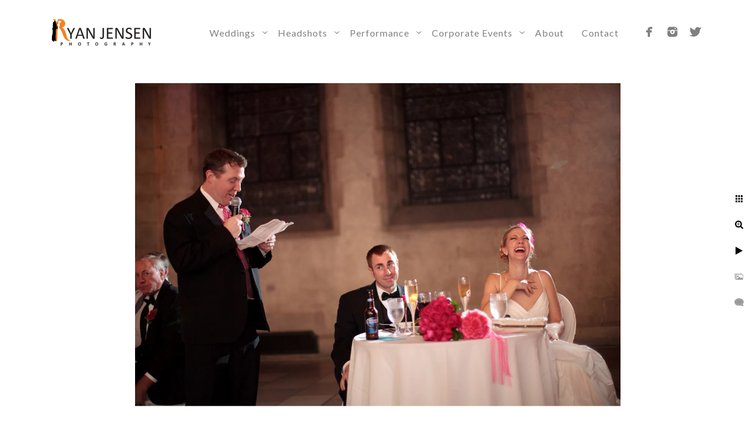

--- FILE ---
content_type: text/html; charset=utf-8
request_url: https://www.ryanjensenphotography.com/weddings-subparenm/wedding-gallery/2p2oglnyawh
body_size: 3235
content:
<!DOCTYPE html>
<!-- site by Good Gallery, www.goodgallery.com -->
<html class="no-js GalleryPage ">
<head>
<title>Wedding Gallery - Ryan Jensen Photography</title>
<link rel="dns-prefetch" href="//cdn.goodgallery.com" />
<link rel="shortcut icon" href="//cdn.goodgallery.com/66c1a0cf-6e8e-4add-bfd5-aa76df93e0f1/logo/2jxgdxtw/3g24m4ar4yg.ico" />

 <meta name="robots" content="noarchive" /> 	 <link rel="canonical" href="https://www.ryanjensenphotography.com/weddings-subparenm/wedding-gallery/2p2oglnyawh" />
 <style type="text/css">.YB:before{content: attr(data-c);display: block;height: 150em;}</style><link rel="stylesheet" type="text/css" media="print" onload="if(media!='all')media='all'" href="//cdn.goodgallery.com/66c1a0cf-6e8e-4add-bfd5-aa76df93e0f1/d/Desktop-vyMse427ctZFmxfg1LadGw-2-yKijPfcWHowqrEi-Do-w7Q.css" />
<script type="text/javascript" src="//cdn.goodgallery.com/66c1a0cf-6e8e-4add-bfd5-aa76df93e0f1/p/bundle-2teHGVEHG23F7yH4EM4Vng-20250629021656.js"></script>
<script type="text/javascript" src="//cdn.goodgallery.com/66c1a0cf-6e8e-4add-bfd5-aa76df93e0f1/d/PageData-374y1qs8-b096d616-3761-4c4a-b556-bf58e18b57e3-yKijPfcWHowqrEi-Do-w7Q-2.js"></script>
<!--[if lt IE 9]><script type="text/javascript" src="/admin/Scripts/jQuery.XDomainRequest.js"></script><![endif]-->

<meta name="twitter:card" content="photo" />
<meta name="twitter:site" content="@RyanJensenPhoto" />
<meta name="twitter:creator" content="@RyanJensenPhoto" />
<meta property="og:url" content="https://www.ryanjensenphotography.com/weddings-subparenm/wedding-gallery/2p2oglnyawh" />
<meta property="og:type" content="website" />
<meta property="og:site_name" content="Ryan Jensen Photography" />
<meta property="og:image" content="https://cdn.goodgallery.com/66c1a0cf-6e8e-4add-bfd5-aa76df93e0f1/r/1024/2jxgyyhj/2p2oglnyawh.jpg" />
<meta property="og:title" content="Wedding Gallery - Ryan Jensen Photography" />
<meta property="og:description" />
<script type="application/ld+json">{ "@context": "https://schema.org", "@type": "Organization", "url": "https://www.ryanjensenphotography.com", "logo": "https://logocdn.goodgallery.com/66c1a0cf-6e8e-4add-bfd5-aa76df93e0f1/432x0/2jxgdxmm/yuyx54nrqsq.png" }</script>


<style type="text/css" data-id="inline">
html.js, html.js body {margin:0;padding:0;}
.elementContainer img {width:100%}
ul.GalleryUIMenu {list-style: none;margin: 0;padding: 0} ul.GalleryUIMenu a {text-decoration: none} ul.GalleryUIMenu li {position: relative; white-space: nowrap}
.GalleryUISiteNavigation {background-color: rgba(255, 255, 255, 1);width:100%;min-height:110px}
.GalleryUIMenuTopLevel .GalleryUIMenu {display: inline-block} ul.GalleryUIMenu li, div.GalleryUIMenuSubMenuDiv li {text-transform:none}
.GalleryUIMenuTopLevel .GalleryUIMenu > li {display:inline-block;padding: 10px 15px 10px 15px;border:0px solid #FFFFFF;border-left-width:0px;border-top-width:0px;white-space:nowrap;text-align:left}
.GalleryUIMenu > li {color:#808080;background-color:rgba(255, 255, 255, 1);font-size:16px;letter-spacing: 1px;;position:relative}
.GalleryUIMenu > li > a {color:#808080} .GalleryUIMenu > li.Active > a {color:#808080}
.GalleryUIMenu > li.Active {color:#808080;background-color:rgba(255, 255, 255, 1)}
span.SubMenuArrow,span.SubMenuArrowLeft,span.SubMenuArrowRight,span.SubMenuArrowUp,span.SubMenuArrowDown {display:block;position:absolute;top:50%;right:2px;margin-top:-5px;height:10px;width:10px;background-color:transparent;} span.SubMenuArrowSizing {display:inline-block;width:10px;height:10px;opacity:0;margin-right:-2px;}

.GalleryUISiteNavigation {display:flex;align-items:center;}


html { font-family: 'Lato', sans-serif; } html:not(.wf-active) {font-family: sans-serif}
.GalleryUIMenu, .GalleryUIMenu a { font-family: 'Lato', sans-serif; } html:not(.wf-active) .GalleryUIMenu,html:not(.wf-active) .GalleryUIMenu a {font-family: sans-serif}
.PageTemplateText,.CaptionContainer,.PageInformationArea,.GGTextContent { font-family: 'Lato', sans-serif; } html:not(.wf-active) .PageTemplateText,html:not(.wf-active) .CaptionContainer,html:not(.wf-active) .PageInformationArea,html:not(.wf-active) .GGTextContent {font-family: sans-serif}
h1, h2, h3, h4, h5, h6 { font-family: 'Libre Baskerville', serif;font-weight:700; } html:not(.wf-active) h1,html:not(.wf-active) h2,html:not(.wf-active) h3,html:not(.wf-active) h4,html:not(.wf-active) h5,html:not(.wf-active) h6 {font-family: serif}
.GalleryUIContainer .NameMark { font-family: 'Lato', sans-serif; } html:not(.wf-active) .GalleryUIContainer .NameMark {font-family: sans-serif}
.GalleryMenuContent .GGMenuPageHeading { font-family: 'Lato', sans-serif; } html:not(.wf-active) .GalleryMenuContent .GGMenuPageHeading {font-family: sans-serif}
.GMLabel { font-family: 'Lato', sans-serif; } html:not(.wf-active) .GMLabel {font-family: sans-serif}
.GMTagline { font-family: 'Lato', sans-serif; } html:not(.wf-active) .GMTagline {font-family: sans-serif}
div.GGForm label.SectionHeading { font-family: 'Lato', sans-serif; } html:not(.wf-active) div.GGForm label.SectionHeading {font-family: sans-serif}
.GGHamburgerMenuLabel { font-family: 'Lato', sans-serif; } html:not(.wf-active) .GGHamburgerMenuLabel {font-family: sans-serif}
h2 { font-family: 'Lato', sans-serif;font-weight:700; } html:not(.wf-active) h2 {font-family: sans-serif}
h3 { font-family: 'Lato', sans-serif;font-weight:700; } html:not(.wf-active) h3 {font-family: sans-serif}
h4 { font-family: 'Lato', sans-serif;font-weight:700; } html:not(.wf-active) h4 {font-family: sans-serif}
h5 { font-family: 'Lato', sans-serif;font-weight:700; } html:not(.wf-active) h5 {font-family: sans-serif}
h6 { font-family: 'Lato', sans-serif;font-weight:700; } html:not(.wf-active) h6 {font-family: sans-serif}
h1 { line-height: 1.45; text-transform: none; text-align: left; letter-spacing: 1px; }
h2 { line-height: 1.45; text-transform: none; text-align: left; letter-spacing: 1px;  }
h3 { line-height: 1.45; text-transform: none; text-align: left; letter-spacing: 1px; }
h4 { line-height: 1.45; text-transform: none; text-align: left; letter-spacing: 1px; }
h5 { line-height: 1.45; text-transform: none; text-align: left; letter-spacing: 1px; }
h6 { line-height: 1.45; text-transform: none; text-align: left; letter-spacing: 0px; }
.PageTemplateText,.CaptionContainer,.PageInformationArea,.GGTextContent { line-height: 1.45; text-transform: none; text-align: left; }
ul.GGBottomNavigation span { font-family: 'Lato', sans-serif; } html:not(.wf-active) ul.GGBottomNavigation span {font-family: sans-serif}
.GGTextContent .GGBreadCrumbs .GGBreadCrumb, .GGTextContent .GGBreadCrumb span { font-family: 'Lato', sans-serif; } html:not(.wf-active) .GGTextContent .GGBreadCrumbs .GGBreadCrumb,html:not(.wf-active) .GGTextContent .GGBreadCrumb span {font-family: sans-serif}


</style>
</head>
<body data-page-type="gallery" class="GalleryUIContainer" data-page-id="b096d616-3761-4c4a-b556-bf58e18b57e3" data-tags="" data-menu-hash="yKijPfcWHowqrEi-Do-w7Q" data-settings-hash="vyMse427ctZFmxfg1LadGw" data-fotomotoid="" data-imglocation="//cdn.goodgallery.com/66c1a0cf-6e8e-4add-bfd5-aa76df93e0f1/" data-cdn="//cdn.goodgallery.com/66c1a0cf-6e8e-4add-bfd5-aa76df93e0f1" data-stoken="374y1qs8" data-settingstemplateid="">
<div class="GalleryUIContentParent" data-pretagged="true">
<div class="GalleryUIContentContainer" data-pretagged="true">
<div class="GalleryUIContent" data-pretagged="true"><div class="CanvasContainer" data-id="2p2oglnyawh" data-pretagged="true" style="overflow:hidden;"><div class="imgContainer" style="position:absolute;"><div class="dummy" style="padding-top:66.667%;"></div><div class="elementContainer" style="position:absolute;top:0;bottom:0;left:0;right:0;overflow:hidden;"><picture><source type="image/webp" sizes="95vw" srcset="//cdn.goodgallery.com/66c1a0cf-6e8e-4add-bfd5-aa76df93e0f1/r/0200/2jxgyyhj/2p2oglnyawh.webp 200w, //cdn.goodgallery.com/66c1a0cf-6e8e-4add-bfd5-aa76df93e0f1/r/0300/2jxgyyhj/2p2oglnyawh.webp 300w, //cdn.goodgallery.com/66c1a0cf-6e8e-4add-bfd5-aa76df93e0f1/r/0480/2jxgyyhj/2p2oglnyawh.webp 480w, //cdn.goodgallery.com/66c1a0cf-6e8e-4add-bfd5-aa76df93e0f1/r/0640/2jxgyyhj/2p2oglnyawh.webp 640w, //cdn.goodgallery.com/66c1a0cf-6e8e-4add-bfd5-aa76df93e0f1/r/0800/2jxgyyhj/2p2oglnyawh.webp 800w, //cdn.goodgallery.com/66c1a0cf-6e8e-4add-bfd5-aa76df93e0f1/r/1024/2jxgyyhj/2p2oglnyawh.webp 1024w, //cdn.goodgallery.com/66c1a0cf-6e8e-4add-bfd5-aa76df93e0f1/r/1280/2jxgyyhj/2p2oglnyawh.webp 1280w, //cdn.goodgallery.com/66c1a0cf-6e8e-4add-bfd5-aa76df93e0f1/r/1600/2jxgyyhj/2p2oglnyawh.webp 1600w, //cdn.goodgallery.com/66c1a0cf-6e8e-4add-bfd5-aa76df93e0f1/r/1920/2jxgyyhj/2p2oglnyawh.webp 1920w, //cdn.goodgallery.com/66c1a0cf-6e8e-4add-bfd5-aa76df93e0f1/r/2560/2jxgyyhj/2p2oglnyawh.webp 2560w, //cdn.goodgallery.com/66c1a0cf-6e8e-4add-bfd5-aa76df93e0f1/r/3200/2jxgyyhj/2p2oglnyawh.webp 3200w" /><source type="image/jpeg" sizes="95vw" srcset="//cdn.goodgallery.com/66c1a0cf-6e8e-4add-bfd5-aa76df93e0f1/r/0200/2jxgyyhj/2p2oglnyawh.jpg 200w, //cdn.goodgallery.com/66c1a0cf-6e8e-4add-bfd5-aa76df93e0f1/r/0300/2jxgyyhj/2p2oglnyawh.jpg 300w, //cdn.goodgallery.com/66c1a0cf-6e8e-4add-bfd5-aa76df93e0f1/r/0480/2jxgyyhj/2p2oglnyawh.jpg 480w, //cdn.goodgallery.com/66c1a0cf-6e8e-4add-bfd5-aa76df93e0f1/r/0640/2jxgyyhj/2p2oglnyawh.jpg 640w, //cdn.goodgallery.com/66c1a0cf-6e8e-4add-bfd5-aa76df93e0f1/r/0800/2jxgyyhj/2p2oglnyawh.jpg 800w, //cdn.goodgallery.com/66c1a0cf-6e8e-4add-bfd5-aa76df93e0f1/r/1024/2jxgyyhj/2p2oglnyawh.jpg 1024w, //cdn.goodgallery.com/66c1a0cf-6e8e-4add-bfd5-aa76df93e0f1/r/1280/2jxgyyhj/2p2oglnyawh.jpg 1280w, //cdn.goodgallery.com/66c1a0cf-6e8e-4add-bfd5-aa76df93e0f1/r/1600/2jxgyyhj/2p2oglnyawh.jpg 1600w, //cdn.goodgallery.com/66c1a0cf-6e8e-4add-bfd5-aa76df93e0f1/r/1920/2jxgyyhj/2p2oglnyawh.jpg 1920w, //cdn.goodgallery.com/66c1a0cf-6e8e-4add-bfd5-aa76df93e0f1/r/2560/2jxgyyhj/2p2oglnyawh.jpg 2560w, //cdn.goodgallery.com/66c1a0cf-6e8e-4add-bfd5-aa76df93e0f1/r/3200/2jxgyyhj/2p2oglnyawh.jpg 3200w" /><img src="//cdn.goodgallery.com/66c1a0cf-6e8e-4add-bfd5-aa76df93e0f1/r/1024/2jxgyyhj/2p2oglnyawh.jpg" draggable="false" alt="" title="" srcset="//cdn.goodgallery.com/66c1a0cf-6e8e-4add-bfd5-aa76df93e0f1/r/1024/2jxgyyhj/2p2oglnyawh.jpg, //cdn.goodgallery.com/66c1a0cf-6e8e-4add-bfd5-aa76df93e0f1/r/2560/2jxgyyhj/2p2oglnyawh.jpg 2x" loading="lazy" /></picture></div></div></div></div>
</div>
<div class="prev"></div><div class="next"></div><span class="prev SingleImageHidden"></span><span class="next SingleImageHidden"></span>
<div class="GalleryUIThumbnailPanelContainerParent"></div>
</div>
        
<div class="GalleryUISiteNavigation"><a href="/" class="NavigationLogoTarget"><img src="https://logocdn.goodgallery.com/66c1a0cf-6e8e-4add-bfd5-aa76df93e0f1/432x0/2jxgdxmm/yuyx54nrqsq.png" alt="Ryan Jensen Photography" title="Ryan Jensen Photography" border="0" style="padding: 10px 60px 10px 0px;float:left;" height="90" width="216"></a><div class="GalleryUIMenuTopLevel" data-predefined="true"><div class="GalleryUIMenuContainer" data-predefined="true"><ul class="GalleryUIMenu" data-predefined="true"><li data-pid="81ec2fe3-08d3-4fdf-9372-82ff5ca392c4"><a href="/weddings-subparenm"><span>Weddings</span></a><span class="SubMenuArrow"> </span><span class="SubMenuArrowSizing"> </span></li><li data-pid="ea598379-2545-4e19-9d9f-7eeed095197c"><a href="/headshots-subparent"><span>Headshots</span></a><span class="SubMenuArrow"> </span><span class="SubMenuArrowSizing"> </span></li><li data-pid="81ecb911-ddf8-4542-aba7-bfed9ad26937"><a href="/performance-submenu"><span>Performance</span></a><span class="SubMenuArrow"> </span><span class="SubMenuArrowSizing"> </span></li><li data-pid="c95e1566-2cf5-4ba0-a206-49b19fc18748"><a href="/corporate-events"><span>Corporate Events</span></a><span class="SubMenuArrow"> </span><span class="SubMenuArrowSizing"> </span></li><li data-pid="a1b20c50-1c59-43c5-a0e1-a56db3c35c3c"><a href="/about"><span>About</span></a></li><li data-pid="0c61120a-807e-4f95-9e2d-2143b0d4600e"><a href="/contact"><span>Contact</span></a></li><li data-pid="d81c361f-4117-49dd-8e65-b38e51f501b8" class="TypeMenuHTML SocialNetwork"></li></ul></div></div></div><div class="GalleryUIMenuSubLevel" style="opacity:0;display:none;z-index:10101;" data-pid="81ec2fe3-08d3-4fdf-9372-82ff5ca392c4"><div class="GalleryUIMenuContainer"><ul class="GalleryUIMenu"><li data-pid="b096d616-3761-4c4a-b556-bf58e18b57e3"><a href="/weddings-subparenm/wedding-gallery">Wedding Gallery</a></li><li data-pid="674400ff-3d91-4c63-b57f-9d19beac3042"><a href="/weddings-subparenm/wedding-photography-faq">Wedding Photography FAQ</a></li></ul></div></div><div class="GalleryUIMenuSubLevel" style="opacity:0;display:none;z-index:10101;" data-pid="ea598379-2545-4e19-9d9f-7eeed095197c"><div class="GalleryUIMenuContainer"><ul class="GalleryUIMenu"><li data-pid="315c359a-196e-4ce0-ae05-6e2ec76ee428"><a href="/headshots-subparent/actor-headshot-gallery">Actor Headshot Gallery</a></li><li data-pid="c528dced-c9ea-47c1-a594-478b8f5ddfe8"><a href="/headshots-subparent/headshot-faq">Headshot FAQ</a></li><li data-pid="ee041636-a546-4a6b-888d-e0042cad7f1b"><a href="/headshots-subparent/packagespricing">Packages/Pricing</a></li><li data-pid="cd0528ba-eeb7-4f24-97cb-e5d96d91f59a"><a href="/headshots-subparent/testimonials">Testimonials</a></li></ul></div></div><div class="GalleryUIMenuSubLevel" style="opacity:0;display:none;z-index:10101;" data-pid="81ecb911-ddf8-4542-aba7-bfed9ad26937"><div class="GalleryUIMenuContainer"><ul class="GalleryUIMenu"><li data-pid="a6fea1de-8354-433f-9f60-a08c598f71be"><a href="/performance-submenu/performance-photo-gallery">Performance Photo Gallery</a></li><li data-pid="45ff3e09-a182-4483-a8b1-04109c5be643"><a href="/performance-submenu/performance-faq">Performance FAQ</a></li></ul></div></div><div class="GalleryUIMenuSubLevel" style="opacity:0;display:none;z-index:10101;" data-pid="c95e1566-2cf5-4ba0-a206-49b19fc18748"><div class="GalleryUIMenuContainer"><ul class="GalleryUIMenu"><li data-pid="f3793bfa-b9ee-41a5-81ec-6f887f9d3952"><a href="/corporate-events/corporate-events">Corporate Events</a></li><li data-pid="36fc6a01-5734-4680-81c7-8bae87029c81"><a href="/corporate-events/corporate-headshots">Corporate Headshots</a></li><li data-pid="9b9db9ae-956b-4e7c-aca4-166093213e19"><a href="/corporate-events/corporate-faq">Corporate FAQ</a></li></ul></div></div>
     

</body>
</html>


--- FILE ---
content_type: text/html; charset=utf-8
request_url: https://www.ryanjensenphotography.com/weddings-subparenm/wedding-gallery?IsAjax=1
body_size: 35571
content:
<!DOCTYPE html><!-- site by Good Gallery, www.goodgallery.com -->
<html class="no-js GalleryPage ">
<head>
<title>Wedding Gallery - Ryan Jensen Photography</title>
<link rel="dns-prefetch" href="//cdn.goodgallery.com" />
<link rel="shortcut icon" href="//cdn.goodgallery.com/66c1a0cf-6e8e-4add-bfd5-aa76df93e0f1/logo/2jxgdxtw/3g24m4ar4yg.ico" />

 <meta name="robots" content="noarchive" /> 	 <link rel="canonical" href="https://www.ryanjensenphotography.com/weddings-subparenm/wedding-gallery" />
 <style type="text/css">.YB:before{content: attr(data-c);display: block;height: 150em;}</style><link rel="stylesheet" type="text/css" media="print" onload="if(media!='all')media='all'" href="//cdn.goodgallery.com/66c1a0cf-6e8e-4add-bfd5-aa76df93e0f1/d/Desktop-vyMse427ctZFmxfg1LadGw-2-yKijPfcWHowqrEi-Do-w7Q.css" />
<script type="text/javascript" src="//cdn.goodgallery.com/66c1a0cf-6e8e-4add-bfd5-aa76df93e0f1/p/bundle-2teHGVEHG23F7yH4EM4Vng-20250629021656.js"></script>
<script type="text/javascript" src="//cdn.goodgallery.com/66c1a0cf-6e8e-4add-bfd5-aa76df93e0f1/d/PageData-374y1qs8-b096d616-3761-4c4a-b556-bf58e18b57e3-yKijPfcWHowqrEi-Do-w7Q-2.js"></script>
<!--[if lt IE 9]><script type="text/javascript" src="/admin/Scripts/jQuery.XDomainRequest.js"></script><![endif]-->

<meta name="twitter:card" content="gallery" />
<meta name="twitter:site" content="@RyanJensenPhoto" />
<meta name="twitter:creator" content="@RyanJensenPhoto" />
<meta name="twitter:image0" content="//cdn.goodgallery.com/66c1a0cf-6e8e-4add-bfd5-aa76df93e0f1/s/0200/2jxjdr03/2h0s1efxfe3.jpg" />
<meta name="twitter:image1" content="//cdn.goodgallery.com/66c1a0cf-6e8e-4add-bfd5-aa76df93e0f1/s/0200/2jxjdr02/q4u3e5pnkpc.jpg" />
<meta name="twitter:image2" content="//cdn.goodgallery.com/66c1a0cf-6e8e-4add-bfd5-aa76df93e0f1/s/0200/2jxjdrpv/obv2xozstw0.jpg" />
<meta name="twitter:image3" content="//cdn.goodgallery.com/66c1a0cf-6e8e-4add-bfd5-aa76df93e0f1/s/0200/2jxjdrm0/rgwcqkoxpfu.jpg" />
<meta property="og:url" content="https://www.ryanjensenphotography.com/weddings-subparenm/wedding-gallery" />
<meta property="og:type" content="website" />
<meta property="og:site_name" content="Ryan Jensen Photography" />
<meta property="og:image" content="https://cdn.goodgallery.com/66c1a0cf-6e8e-4add-bfd5-aa76df93e0f1/s/0200/2jxjdr03/2h0s1efxfe3.jpg"/><meta property="og:image" content="https://cdn.goodgallery.com/66c1a0cf-6e8e-4add-bfd5-aa76df93e0f1/s/0200/2jxjdr02/q4u3e5pnkpc.jpg"/><meta property="og:image" content="https://cdn.goodgallery.com/66c1a0cf-6e8e-4add-bfd5-aa76df93e0f1/s/0200/2jxjdrpv/obv2xozstw0.jpg"/><meta property="og:image" content="https://cdn.goodgallery.com/66c1a0cf-6e8e-4add-bfd5-aa76df93e0f1/s/0200/2jxjdrm0/rgwcqkoxpfu.jpg"/><meta property="og:image" content="https://cdn.goodgallery.com/66c1a0cf-6e8e-4add-bfd5-aa76df93e0f1/s/0200/2jxjdrhw/ck5pdsuoqqi.jpg"/><meta property="og:image" content="https://cdn.goodgallery.com/66c1a0cf-6e8e-4add-bfd5-aa76df93e0f1/s/0200/2jxjdrm0/qzk3ggkq32n.jpg"/><meta property="og:image" content="https://cdn.goodgallery.com/66c1a0cf-6e8e-4add-bfd5-aa76df93e0f1/s/0200/2jxjdrc6/qv3dif5lq1d.jpg"/><meta property="og:image" content="https://cdn.goodgallery.com/66c1a0cf-6e8e-4add-bfd5-aa76df93e0f1/s/0200/2jxjdr9q/mu3u2gec3k2.jpg"/><meta property="og:image" content="https://cdn.goodgallery.com/66c1a0cf-6e8e-4add-bfd5-aa76df93e0f1/s/0200/2jxjdr9f/m4oli0mc4vy.jpg"/><meta property="og:image" content="https://cdn.goodgallery.com/66c1a0cf-6e8e-4add-bfd5-aa76df93e0f1/s/0200/2jxjdr85/sp2thzwwg5y.jpg"/><meta property="og:image" content="https://cdn.goodgallery.com/66c1a0cf-6e8e-4add-bfd5-aa76df93e0f1/s/0200/2jxjdr6h/ocpryrn2vlc.jpg"/><meta property="og:image" content="https://cdn.goodgallery.com/66c1a0cf-6e8e-4add-bfd5-aa76df93e0f1/s/0200/2jxjdr6h/q21gbtme41p.jpg"/><meta property="og:image" content="https://cdn.goodgallery.com/66c1a0cf-6e8e-4add-bfd5-aa76df93e0f1/s/0200/2jxjdr31/iq1j1ywtsk2.jpg"/><meta property="og:image" content="https://cdn.goodgallery.com/66c1a0cf-6e8e-4add-bfd5-aa76df93e0f1/s/0200/2jxjds3c/ebemfs55nwk.jpg"/><meta property="og:image" content="https://cdn.goodgallery.com/66c1a0cf-6e8e-4add-bfd5-aa76df93e0f1/s/0200/2jxjds3c/ugyhf05ogfr.jpg"/><meta property="og:image" content="https://cdn.goodgallery.com/66c1a0cf-6e8e-4add-bfd5-aa76df93e0f1/s/0200/2jxjds0a/cl1buchhhsr.jpg"/><meta property="og:image" content="https://cdn.goodgallery.com/66c1a0cf-6e8e-4add-bfd5-aa76df93e0f1/s/0200/2jxjds0a/efwlii4lnhu.jpg"/><meta property="og:image" content="https://cdn.goodgallery.com/66c1a0cf-6e8e-4add-bfd5-aa76df93e0f1/s/0200/2jxjdrpv/zww0nmkjcxm.jpg"/><meta property="og:image" content="https://cdn.goodgallery.com/66c1a0cf-6e8e-4add-bfd5-aa76df93e0f1/s/0200/2jxjdrxi/cb4vhqvtlds.jpg"/><meta property="og:image" content="https://cdn.goodgallery.com/66c1a0cf-6e8e-4add-bfd5-aa76df93e0f1/s/0200/2jxgyyqa/om24ucd0seu.jpg"/><meta property="og:image" content="https://cdn.goodgallery.com/66c1a0cf-6e8e-4add-bfd5-aa76df93e0f1/s/0200/2jxgyyqa/f3e2k3z5m0b.jpg"/><meta property="og:image" content="https://cdn.goodgallery.com/66c1a0cf-6e8e-4add-bfd5-aa76df93e0f1/s/0200/2jxgyyp4/4yrel2sdpuj.jpg"/><meta property="og:image" content="https://cdn.goodgallery.com/66c1a0cf-6e8e-4add-bfd5-aa76df93e0f1/s/0200/2jxgyyp4/4wonmnbrrdl.jpg"/><meta property="og:image" content="https://cdn.goodgallery.com/66c1a0cf-6e8e-4add-bfd5-aa76df93e0f1/s/0200/2jxgyymz/33bmpjrsp0v.jpg"/><meta property="og:image" content="https://cdn.goodgallery.com/66c1a0cf-6e8e-4add-bfd5-aa76df93e0f1/s/0200/2jxgyymz/fxnboczyyyc.jpg"/><meta property="og:image" content="https://cdn.goodgallery.com/66c1a0cf-6e8e-4add-bfd5-aa76df93e0f1/s/0200/2jxgyymd/fmu5rz541mf.jpg"/><meta property="og:image" content="https://cdn.goodgallery.com/66c1a0cf-6e8e-4add-bfd5-aa76df93e0f1/s/0200/2jxgyykt/nymxpo112y2.jpg"/><meta property="og:image" content="https://cdn.goodgallery.com/66c1a0cf-6e8e-4add-bfd5-aa76df93e0f1/s/0200/2jxgyyk9/zr0wf04qjgq.jpg"/><meta property="og:image" content="https://cdn.goodgallery.com/66c1a0cf-6e8e-4add-bfd5-aa76df93e0f1/s/0200/2jxgyyju/zlkzbbqkf3o.jpg"/><meta property="og:image" content="https://cdn.goodgallery.com/66c1a0cf-6e8e-4add-bfd5-aa76df93e0f1/s/0200/2jxgyyje/iau5jjuaajd.jpg"/><meta property="og:image" content="https://cdn.goodgallery.com/66c1a0cf-6e8e-4add-bfd5-aa76df93e0f1/s/0200/2jxgyyhv/lsyjpyzr2jn.jpg"/><meta property="og:image" content="https://cdn.goodgallery.com/66c1a0cf-6e8e-4add-bfd5-aa76df93e0f1/s/0200/2jxgyyhj/2p2oglnyawh.jpg"/><meta property="og:image" content="https://cdn.goodgallery.com/66c1a0cf-6e8e-4add-bfd5-aa76df93e0f1/s/0200/2jxgyyh4/t00bcjda3w0.jpg"/><meta property="og:image" content="https://cdn.goodgallery.com/66c1a0cf-6e8e-4add-bfd5-aa76df93e0f1/s/0200/2jxgyygh/d0npi00g3hj.jpg"/><meta property="og:image" content="https://cdn.goodgallery.com/66c1a0cf-6e8e-4add-bfd5-aa76df93e0f1/s/0200/2jxgyyen/zknwvdq5gwd.jpg"/><meta property="og:image" content="https://cdn.goodgallery.com/66c1a0cf-6e8e-4add-bfd5-aa76df93e0f1/s/0200/2jxgyyec/nlpr15tneco.jpg"/><script type="application/ld+json">{ "@context": "https://schema.org", "@type": "Organization", "url": "https://www.ryanjensenphotography.com", "logo": "https://logocdn.goodgallery.com/66c1a0cf-6e8e-4add-bfd5-aa76df93e0f1/432x0/2jxgdxmm/yuyx54nrqsq.png" }</script>


<style type="text/css" data-id="inline">
html.js, html.js body {margin:0;padding:0;}
div.ThumbnailPanelThumbnailContainer div.Placeholder, div.ThumbnailPanelThumbnailContainer .CVThumb {position: absolute;left: 0px;top: 0px;height: 100%;width: 100%;border: 0px} div.ThumbnailPanelThumbnailContainer .CVThumb {text-align: center} div.ThumbnailPanelThumbnailContainer .CVThumb img {max-width: 100%;width: 100%;border: 0px} span.ThumbnailPanelEntityLoaded div.Placeholder {display: none;}
html.no-js .CVThumb img {opacity:0} div.ThumbnailPanelThumbnailContainer {overflow:hidden;position:absolute;top:0px;left:0px} .YB:before{content: attr(data-c);display: block;height: 150em;width:100%;background-color:#FFFFFF;position:fixed;z-index:9999;}
.GalleryUIThumbnailPanelContainerParent {background-color:#FFFFFF}
ul.GalleryUIMenu {list-style: none;margin: 0;padding: 0} ul.GalleryUIMenu a {text-decoration: none} ul.GalleryUIMenu li {position: relative; white-space: nowrap}
.GalleryUISiteNavigation {background-color: rgba(255, 255, 255, 1);width:100%;min-height:110px}
.GalleryUIMenuTopLevel .GalleryUIMenu {display: inline-block} ul.GalleryUIMenu li, div.GalleryUIMenuSubMenuDiv li {text-transform:none}
.GalleryUIMenuTopLevel .GalleryUIMenu > li {display:inline-block;padding: 10px 15px 10px 15px;border:0px solid #FFFFFF;border-left-width:0px;border-top-width:0px;white-space:nowrap;text-align:left}
.GalleryUIMenu > li {color:#808080;background-color:rgba(255, 255, 255, 1);font-size:16px;letter-spacing: 1px;;position:relative}
.GalleryUIMenu > li > a {color:#808080} .GalleryUIMenu > li.Active > a {color:#808080}
.GalleryUIMenu > li.Active {color:#808080;background-color:rgba(255, 255, 255, 1)}
span.SubMenuArrow,span.SubMenuArrowLeft,span.SubMenuArrowRight,span.SubMenuArrowUp,span.SubMenuArrowDown {display:block;position:absolute;top:50%;right:2px;margin-top:-5px;height:10px;width:10px;background-color:transparent;} span.SubMenuArrowSizing {display:inline-block;width:10px;height:10px;opacity:0;margin-right:-2px;}

.GalleryUISiteNavigation {display:flex;align-items:center;}


html { font-family: 'Lato', sans-serif; } html:not(.wf-active) {font-family: sans-serif}
.GalleryUIMenu, .GalleryUIMenu a { font-family: 'Lato', sans-serif; } html:not(.wf-active) .GalleryUIMenu,html:not(.wf-active) .GalleryUIMenu a {font-family: sans-serif}
.PageTemplateText,.CaptionContainer,.PageInformationArea,.GGTextContent { font-family: 'Lato', sans-serif; } html:not(.wf-active) .PageTemplateText,html:not(.wf-active) .CaptionContainer,html:not(.wf-active) .PageInformationArea,html:not(.wf-active) .GGTextContent {font-family: sans-serif}
h1, h2, h3, h4, h5, h6 { font-family: 'Libre Baskerville', serif;font-weight:700; } html:not(.wf-active) h1,html:not(.wf-active) h2,html:not(.wf-active) h3,html:not(.wf-active) h4,html:not(.wf-active) h5,html:not(.wf-active) h6 {font-family: serif}
.GalleryUIContainer .NameMark { font-family: 'Lato', sans-serif; } html:not(.wf-active) .GalleryUIContainer .NameMark {font-family: sans-serif}
.GalleryMenuContent .GGMenuPageHeading { font-family: 'Lato', sans-serif; } html:not(.wf-active) .GalleryMenuContent .GGMenuPageHeading {font-family: sans-serif}
.GMLabel { font-family: 'Lato', sans-serif; } html:not(.wf-active) .GMLabel {font-family: sans-serif}
.GMTagline { font-family: 'Lato', sans-serif; } html:not(.wf-active) .GMTagline {font-family: sans-serif}
div.GGForm label.SectionHeading { font-family: 'Lato', sans-serif; } html:not(.wf-active) div.GGForm label.SectionHeading {font-family: sans-serif}
.GGHamburgerMenuLabel { font-family: 'Lato', sans-serif; } html:not(.wf-active) .GGHamburgerMenuLabel {font-family: sans-serif}
h2 { font-family: 'Lato', sans-serif;font-weight:700; } html:not(.wf-active) h2 {font-family: sans-serif}
h3 { font-family: 'Lato', sans-serif;font-weight:700; } html:not(.wf-active) h3 {font-family: sans-serif}
h4 { font-family: 'Lato', sans-serif;font-weight:700; } html:not(.wf-active) h4 {font-family: sans-serif}
h5 { font-family: 'Lato', sans-serif;font-weight:700; } html:not(.wf-active) h5 {font-family: sans-serif}
h6 { font-family: 'Lato', sans-serif;font-weight:700; } html:not(.wf-active) h6 {font-family: sans-serif}
h1 { line-height: 1.45; text-transform: none; text-align: left; letter-spacing: 1px; }
h2 { line-height: 1.45; text-transform: none; text-align: left; letter-spacing: 1px;  }
h3 { line-height: 1.45; text-transform: none; text-align: left; letter-spacing: 1px; }
h4 { line-height: 1.45; text-transform: none; text-align: left; letter-spacing: 1px; }
h5 { line-height: 1.45; text-transform: none; text-align: left; letter-spacing: 1px; }
h6 { line-height: 1.45; text-transform: none; text-align: left; letter-spacing: 0px; }
.PageTemplateText,.CaptionContainer,.PageInformationArea,.GGTextContent { line-height: 1.45; text-transform: none; text-align: left; }
ul.GGBottomNavigation span { font-family: 'Lato', sans-serif; } html:not(.wf-active) ul.GGBottomNavigation span {font-family: sans-serif}
.GGTextContent .GGBreadCrumbs .GGBreadCrumb, .GGTextContent .GGBreadCrumb span { font-family: 'Lato', sans-serif; } html:not(.wf-active) .GGTextContent .GGBreadCrumbs .GGBreadCrumb,html:not(.wf-active) .GGTextContent .GGBreadCrumb span {font-family: sans-serif}




div.GalleryUIThumbnailPanelContainerParent {
    background-color: #FFFFFF;
}

div.GGThumbActualContainer div.ThumbnailPanelCaptionContainer {
    position: unset;
    left: unset;
    top: unset;
}

html.js.GalleryPage.ThumbnailPanelActive {
    overflow: visible;
}

    
    html.GalleryPage.ThumbnailPanelActive div.GalleryUISiteNavigation {
        position: fixed !important;
    }
    

html.ThumbnailPanelActive body {
    overflow: visible;
}

html.ThumbnailPanelActive div.GalleryUIContentParent {
    overflow: visible;
}

div.GalleryUIThumbnailPanelContainer div.GGThumbModernContainer > div.GGTextContent {
    position: relative;
}

div.GGThumbActualContainer div.ThumbEntityContainer div.ThumbAspectContainer {
}

div.GGThumbActualContainer div.ThumbEntityContainer div.ThumbAspectContainer {
    height: 0;
    overflow: hidden;
    position: relative;
    border-radius: 0%;
    border: 0px solid rgba(255, 255, 255, 1);
    background-color: rgba(255, 255, 255, 1);
    opacity: 1;

    -moz-transition: opacity 0.15s, background-color 0.15s, border-color 0.15s, color 0.15s;
    -webkit-transition: opacity 0.15s, background-color 0.15s, border-color 0.15s, color 0.15s;
    -o-transition: opacity: 0.15s, background-color 0.15s, border-color 0.15s, color 0.15s;
    transition: opacity 0.15s, background-color 0.15s, border-color 0.15s, color 0.15s;
}

div.GGThumbActualContainer div.ThumbAspectContainer > div,
div.GGThumbModernContainer div.ThumbAspectContainer > div {
    position: absolute;
    left: 0;
    top: 0;
    height: 100%;
    width: 100%;
}

div.GGThumbActualContainer div.ThumbAspectContainer img,
div.GGThumbModernContainer div.ThumbAspectContainer img {
    min-width: 100%;
    min-height: 100%;
}

div.GGThumbActualContainer div.ThumbAspectContainer div.icon {
    position: absolute;
    left: unset;
    top: unset;
    right: 5px;
    bottom: 5px;
    cursor: pointer;

    -webkit-border-radius: 15%;
    -moz-border-radius: 15%;
    border-radius: 15%;
    height: 34px;
    width: 34px;
    padding: 5px;
    -moz-box-sizing: border-box;
    box-sizing: border-box;
}

div.ThumbEntityContainer div.ThumbCaption {
    display: none;
    overflow: hidden;
    
    cursor: pointer;
    padding: 20px;
    font-size: 12px;
    color: rgba(128, 128, 128, 1);
    background-color: rgba(255, 255, 255, 0.75);
    border: 0px solid rgba(128, 128, 128, 0.75);
    border-top-width: 0px;

    -moz-transition: opacity 0.15s, background-color 0.15s, border-color 0.15s, color 0.15s;
    -webkit-transition: opacity 0.15s, background-color 0.15s, border-color 0.15s, color 0.15s;
    -o-transition: opacity: 0.15s, background-color 0.15s, border-color 0.15s, color 0.15s;
    transition: opacity 0.15s, background-color 0.15s, border-color 0.15s, color 0.15s;

}

div.ThumbEntityContainer.ShowCaptions div.ThumbCaption {
    display: block;
}

html.ThumbnailPanelActive .GGCaption {
    display: none;
}

    
div.GGThumbActualContainer {
    display: grid;
    grid-template-columns: repeat(5, 1fr);
    grid-column-gap: 20px;
    margin: 30px 30px 30px 30px;
}

div.GGThumbActualContainer div.ThumbEntityContainer + div {
    margin-top: 20px;
}

    
        
div.GGThumbActualContainer > div:nth-child(1) {
    grid-column-start: 1;
}
        
        
div.GGThumbActualContainer > div:nth-child(2) {
    grid-column-start: 2;
}
        
        
div.GGThumbActualContainer > div:nth-child(3) {
    grid-column-start: 3;
}
        
        
div.GGThumbActualContainer > div:nth-child(4) {
    grid-column-start: 4;
}
        
        
div.GGThumbActualContainer > div:nth-child(5) {
    grid-column-start: 5;
}
        

div.GGThumbModernContainer div.ThumbAspectContainer {
    height: 0;
    overflow: hidden;
    position: relative;
    border: 0px solid rgba(255, 255, 255, 1);
    opacity: 1;

	-moz-transition: opacity 0.15s, background-color 0.15s, border-color 0.15s, color 0.15s;
	-webkit-transition: opacity 0.15s, background-color 0.15s, border-color 0.15s, color 0.15s;
	-o-transition: opacity: 0.15s, background-color 0.15s, border-color 0.15s, color 0.15s;
	transition: opacity 0.15s, background-color 0.15s, border-color 0.15s, color 0.15s;
}

div.GGThumbModernContainer div.ThumbCoverImage {
    margin: 30px 30px 30px 30px;
}

@media (hover: hover) {
    div.GGThumbActualContainer div.ThumbEntityContainer:hover div.ThumbAspectContainer {
        opacity: 0.95;
        border-color: rgba(0, 0, 0, 1);
    }

    div.ThumbEntityContainer:hover div.ThumbCaption {
        color: rgba(0, 0, 0, 1);
        background-color: rgba(211, 211, 211, 1);
        border-color: rgba(0, 0, 0, 1);
    }

    div.GGThumbModernContainer div.ThumbCoverImage:hover div.ThumbAspectContainer {
        opacity: 0.95;
        border-color: rgba(0, 0, 0, 1);
    }
}
</style>
</head>
<body data-page-type="gallery" class="GalleryUIContainer" data-page-id="b096d616-3761-4c4a-b556-bf58e18b57e3" data-tags="" data-menu-hash="yKijPfcWHowqrEi-Do-w7Q" data-settings-hash="vyMse427ctZFmxfg1LadGw" data-fotomotoid="" data-imglocation="//cdn.goodgallery.com/66c1a0cf-6e8e-4add-bfd5-aa76df93e0f1/" data-cdn="//cdn.goodgallery.com/66c1a0cf-6e8e-4add-bfd5-aa76df93e0f1" data-stoken="374y1qs8" data-settingstemplateid="">
    <div class="GalleryUIContentParent YB" data-pretagged="true" style="position:absolute;height:calc(100% - 110px);width:100%;top:110px;left:0px;">
        <div class="GalleryUIContentContainer"></div>
        <div class="prev"></div><div class="next"></div><span class="prev SingleImageHidden"></span><span class="next SingleImageHidden"></span>
        <div class="GalleryUIThumbnailPanelContainerParent" style="opacity: 1;position: absolute;height: 100%;width: 100%;left: 0px;top: 0px;z-index: 550;transition: all 0s ease;">
            <div class="GalleryUIThumbnailPanelContainer">
                <div class="GGThumbModernContainer">


                    <div class="GGThumbActualContainer">
                                    
                        <div>
                                <div class="ThumbEntityContainer" data-id="2h0s1efxfe3" data-plink="2h0s1efxfe3"><a class="ThumbLink" href="/weddings-subparenm/wedding-gallery/2h0s1efxfe3" title=""><div class="ThumbAspectContainer" style="padding-top:calc((5760 / 3840) * 100%)"><div><picture><source type="image/webp" sizes="18vw" srcset="//cdn.goodgallery.com/66c1a0cf-6e8e-4add-bfd5-aa76df93e0f1/t/0075/2jxjdr03/2h0s1efxfe3.webp 50w, //cdn.goodgallery.com/66c1a0cf-6e8e-4add-bfd5-aa76df93e0f1/t/0100/2jxjdr03/2h0s1efxfe3.webp 75w, //cdn.goodgallery.com/66c1a0cf-6e8e-4add-bfd5-aa76df93e0f1/t/0150/2jxjdr03/2h0s1efxfe3.webp 100w, //cdn.goodgallery.com/66c1a0cf-6e8e-4add-bfd5-aa76df93e0f1/t/0175/2jxjdr03/2h0s1efxfe3.webp 125w, //cdn.goodgallery.com/66c1a0cf-6e8e-4add-bfd5-aa76df93e0f1/t/0225/2jxjdr03/2h0s1efxfe3.webp 150w, //cdn.goodgallery.com/66c1a0cf-6e8e-4add-bfd5-aa76df93e0f1/t/0250/2jxjdr03/2h0s1efxfe3.webp 175w, //cdn.goodgallery.com/66c1a0cf-6e8e-4add-bfd5-aa76df93e0f1/t/0300/2jxjdr03/2h0s1efxfe3.webp 200w, //cdn.goodgallery.com/66c1a0cf-6e8e-4add-bfd5-aa76df93e0f1/t/0300/2jxjdr03/2h0s1efxfe3.webp 225w, //cdn.goodgallery.com/66c1a0cf-6e8e-4add-bfd5-aa76df93e0f1/t/0350/2jxjdr03/2h0s1efxfe3.webp 250w, //cdn.goodgallery.com/66c1a0cf-6e8e-4add-bfd5-aa76df93e0f1/t/0400/2jxjdr03/2h0s1efxfe3.webp 275w, //cdn.goodgallery.com/66c1a0cf-6e8e-4add-bfd5-aa76df93e0f1/t/0450/2jxjdr03/2h0s1efxfe3.webp 300w, //cdn.goodgallery.com/66c1a0cf-6e8e-4add-bfd5-aa76df93e0f1/t/0500/2jxjdr03/2h0s1efxfe3.webp 350w, //cdn.goodgallery.com/66c1a0cf-6e8e-4add-bfd5-aa76df93e0f1/t/0600/2jxjdr03/2h0s1efxfe3.webp 400w, //cdn.goodgallery.com/66c1a0cf-6e8e-4add-bfd5-aa76df93e0f1/t/0650/2jxjdr03/2h0s1efxfe3.webp 450w, //cdn.goodgallery.com/66c1a0cf-6e8e-4add-bfd5-aa76df93e0f1/t/0750/2jxjdr03/2h0s1efxfe3.webp 500w, //cdn.goodgallery.com/66c1a0cf-6e8e-4add-bfd5-aa76df93e0f1/t/0800/2jxjdr03/2h0s1efxfe3.webp 550w, //cdn.goodgallery.com/66c1a0cf-6e8e-4add-bfd5-aa76df93e0f1/t/0900/2jxjdr03/2h0s1efxfe3.webp 600w, //cdn.goodgallery.com/66c1a0cf-6e8e-4add-bfd5-aa76df93e0f1/t/0950/2jxjdr03/2h0s1efxfe3.webp 650w, //cdn.goodgallery.com/66c1a0cf-6e8e-4add-bfd5-aa76df93e0f1/t/1024/2jxjdr03/2h0s1efxfe3.webp 700w, //cdn.goodgallery.com/66c1a0cf-6e8e-4add-bfd5-aa76df93e0f1/t/1024/2jxjdr03/2h0s1efxfe3.webp 750w, //cdn.goodgallery.com/66c1a0cf-6e8e-4add-bfd5-aa76df93e0f1/t/1024/2jxjdr03/2h0s1efxfe3.webp 800w, //cdn.goodgallery.com/66c1a0cf-6e8e-4add-bfd5-aa76df93e0f1/t/1024/2jxjdr03/2h0s1efxfe3.webp 850w, //cdn.goodgallery.com/66c1a0cf-6e8e-4add-bfd5-aa76df93e0f1/t/1024/2jxjdr03/2h0s1efxfe3.webp 900w, //cdn.goodgallery.com/66c1a0cf-6e8e-4add-bfd5-aa76df93e0f1/t/1024/2jxjdr03/2h0s1efxfe3.webp 950w, //cdn.goodgallery.com/66c1a0cf-6e8e-4add-bfd5-aa76df93e0f1/t/1024/2jxjdr03/2h0s1efxfe3.webp 1024w, //cdn.goodgallery.com/66c1a0cf-6e8e-4add-bfd5-aa76df93e0f1/t/2560/2jxjdr03/2h0s1efxfe3.webp 2560w" /><source type="image/jpeg" sizes="18vw" srcset="//cdn.goodgallery.com/66c1a0cf-6e8e-4add-bfd5-aa76df93e0f1/t/0075/2jxjdr03/2h0s1efxfe3.jpg 50w, //cdn.goodgallery.com/66c1a0cf-6e8e-4add-bfd5-aa76df93e0f1/t/0100/2jxjdr03/2h0s1efxfe3.jpg 75w, //cdn.goodgallery.com/66c1a0cf-6e8e-4add-bfd5-aa76df93e0f1/t/0150/2jxjdr03/2h0s1efxfe3.jpg 100w, //cdn.goodgallery.com/66c1a0cf-6e8e-4add-bfd5-aa76df93e0f1/t/0175/2jxjdr03/2h0s1efxfe3.jpg 125w, //cdn.goodgallery.com/66c1a0cf-6e8e-4add-bfd5-aa76df93e0f1/t/0225/2jxjdr03/2h0s1efxfe3.jpg 150w, //cdn.goodgallery.com/66c1a0cf-6e8e-4add-bfd5-aa76df93e0f1/t/0250/2jxjdr03/2h0s1efxfe3.jpg 175w, //cdn.goodgallery.com/66c1a0cf-6e8e-4add-bfd5-aa76df93e0f1/t/0300/2jxjdr03/2h0s1efxfe3.jpg 200w, //cdn.goodgallery.com/66c1a0cf-6e8e-4add-bfd5-aa76df93e0f1/t/0300/2jxjdr03/2h0s1efxfe3.jpg 225w, //cdn.goodgallery.com/66c1a0cf-6e8e-4add-bfd5-aa76df93e0f1/t/0350/2jxjdr03/2h0s1efxfe3.jpg 250w, //cdn.goodgallery.com/66c1a0cf-6e8e-4add-bfd5-aa76df93e0f1/t/0400/2jxjdr03/2h0s1efxfe3.jpg 275w, //cdn.goodgallery.com/66c1a0cf-6e8e-4add-bfd5-aa76df93e0f1/t/0450/2jxjdr03/2h0s1efxfe3.jpg 300w, //cdn.goodgallery.com/66c1a0cf-6e8e-4add-bfd5-aa76df93e0f1/t/0500/2jxjdr03/2h0s1efxfe3.jpg 350w, //cdn.goodgallery.com/66c1a0cf-6e8e-4add-bfd5-aa76df93e0f1/t/0600/2jxjdr03/2h0s1efxfe3.jpg 400w, //cdn.goodgallery.com/66c1a0cf-6e8e-4add-bfd5-aa76df93e0f1/t/0650/2jxjdr03/2h0s1efxfe3.jpg 450w, //cdn.goodgallery.com/66c1a0cf-6e8e-4add-bfd5-aa76df93e0f1/t/0750/2jxjdr03/2h0s1efxfe3.jpg 500w, //cdn.goodgallery.com/66c1a0cf-6e8e-4add-bfd5-aa76df93e0f1/t/0800/2jxjdr03/2h0s1efxfe3.jpg 550w, //cdn.goodgallery.com/66c1a0cf-6e8e-4add-bfd5-aa76df93e0f1/t/0900/2jxjdr03/2h0s1efxfe3.jpg 600w, //cdn.goodgallery.com/66c1a0cf-6e8e-4add-bfd5-aa76df93e0f1/t/0950/2jxjdr03/2h0s1efxfe3.jpg 650w, //cdn.goodgallery.com/66c1a0cf-6e8e-4add-bfd5-aa76df93e0f1/t/1024/2jxjdr03/2h0s1efxfe3.jpg 700w, //cdn.goodgallery.com/66c1a0cf-6e8e-4add-bfd5-aa76df93e0f1/t/1024/2jxjdr03/2h0s1efxfe3.jpg 750w, //cdn.goodgallery.com/66c1a0cf-6e8e-4add-bfd5-aa76df93e0f1/t/1024/2jxjdr03/2h0s1efxfe3.jpg 800w, //cdn.goodgallery.com/66c1a0cf-6e8e-4add-bfd5-aa76df93e0f1/t/1024/2jxjdr03/2h0s1efxfe3.jpg 850w, //cdn.goodgallery.com/66c1a0cf-6e8e-4add-bfd5-aa76df93e0f1/t/1024/2jxjdr03/2h0s1efxfe3.jpg 900w, //cdn.goodgallery.com/66c1a0cf-6e8e-4add-bfd5-aa76df93e0f1/t/1024/2jxjdr03/2h0s1efxfe3.jpg 950w, //cdn.goodgallery.com/66c1a0cf-6e8e-4add-bfd5-aa76df93e0f1/t/1024/2jxjdr03/2h0s1efxfe3.jpg 1024w, //cdn.goodgallery.com/66c1a0cf-6e8e-4add-bfd5-aa76df93e0f1/t/2560/2jxjdr03/2h0s1efxfe3.jpg 2560w" /><img src="//cdn.goodgallery.com/66c1a0cf-6e8e-4add-bfd5-aa76df93e0f1/t/0600/2jxjdr03/2h0s1efxfe3.jpg" nopin="nopin" draggable="false" alt="" title="" srcset="//cdn.goodgallery.com/66c1a0cf-6e8e-4add-bfd5-aa76df93e0f1/t/1024/2jxjdr03/2h0s1efxfe3.jpg, //cdn.goodgallery.com/66c1a0cf-6e8e-4add-bfd5-aa76df93e0f1/t/2560/2jxjdr03/2h0s1efxfe3.jpg 2x" /></picture></div></div></a></div>
                                <div class="ThumbEntityContainer" data-id="m4oli0mc4vy" data-plink="m4oli0mc4vy"><a class="ThumbLink" href="/weddings-subparenm/wedding-gallery/m4oli0mc4vy" title=""><div class="ThumbAspectContainer" style="padding-top:calc((5760 / 3840) * 100%)"><div><picture><source type="image/webp" sizes="18vw" srcset="//cdn.goodgallery.com/66c1a0cf-6e8e-4add-bfd5-aa76df93e0f1/t/0075/2jxjdr9f/m4oli0mc4vy.webp 50w, //cdn.goodgallery.com/66c1a0cf-6e8e-4add-bfd5-aa76df93e0f1/t/0100/2jxjdr9f/m4oli0mc4vy.webp 75w, //cdn.goodgallery.com/66c1a0cf-6e8e-4add-bfd5-aa76df93e0f1/t/0150/2jxjdr9f/m4oli0mc4vy.webp 100w, //cdn.goodgallery.com/66c1a0cf-6e8e-4add-bfd5-aa76df93e0f1/t/0175/2jxjdr9f/m4oli0mc4vy.webp 125w, //cdn.goodgallery.com/66c1a0cf-6e8e-4add-bfd5-aa76df93e0f1/t/0225/2jxjdr9f/m4oli0mc4vy.webp 150w, //cdn.goodgallery.com/66c1a0cf-6e8e-4add-bfd5-aa76df93e0f1/t/0250/2jxjdr9f/m4oli0mc4vy.webp 175w, //cdn.goodgallery.com/66c1a0cf-6e8e-4add-bfd5-aa76df93e0f1/t/0300/2jxjdr9f/m4oli0mc4vy.webp 200w, //cdn.goodgallery.com/66c1a0cf-6e8e-4add-bfd5-aa76df93e0f1/t/0300/2jxjdr9f/m4oli0mc4vy.webp 225w, //cdn.goodgallery.com/66c1a0cf-6e8e-4add-bfd5-aa76df93e0f1/t/0350/2jxjdr9f/m4oli0mc4vy.webp 250w, //cdn.goodgallery.com/66c1a0cf-6e8e-4add-bfd5-aa76df93e0f1/t/0400/2jxjdr9f/m4oli0mc4vy.webp 275w, //cdn.goodgallery.com/66c1a0cf-6e8e-4add-bfd5-aa76df93e0f1/t/0450/2jxjdr9f/m4oli0mc4vy.webp 300w, //cdn.goodgallery.com/66c1a0cf-6e8e-4add-bfd5-aa76df93e0f1/t/0500/2jxjdr9f/m4oli0mc4vy.webp 350w, //cdn.goodgallery.com/66c1a0cf-6e8e-4add-bfd5-aa76df93e0f1/t/0600/2jxjdr9f/m4oli0mc4vy.webp 400w, //cdn.goodgallery.com/66c1a0cf-6e8e-4add-bfd5-aa76df93e0f1/t/0650/2jxjdr9f/m4oli0mc4vy.webp 450w, //cdn.goodgallery.com/66c1a0cf-6e8e-4add-bfd5-aa76df93e0f1/t/0750/2jxjdr9f/m4oli0mc4vy.webp 500w, //cdn.goodgallery.com/66c1a0cf-6e8e-4add-bfd5-aa76df93e0f1/t/0800/2jxjdr9f/m4oli0mc4vy.webp 550w, //cdn.goodgallery.com/66c1a0cf-6e8e-4add-bfd5-aa76df93e0f1/t/0900/2jxjdr9f/m4oli0mc4vy.webp 600w, //cdn.goodgallery.com/66c1a0cf-6e8e-4add-bfd5-aa76df93e0f1/t/0950/2jxjdr9f/m4oli0mc4vy.webp 650w, //cdn.goodgallery.com/66c1a0cf-6e8e-4add-bfd5-aa76df93e0f1/t/1024/2jxjdr9f/m4oli0mc4vy.webp 700w, //cdn.goodgallery.com/66c1a0cf-6e8e-4add-bfd5-aa76df93e0f1/t/1024/2jxjdr9f/m4oli0mc4vy.webp 750w, //cdn.goodgallery.com/66c1a0cf-6e8e-4add-bfd5-aa76df93e0f1/t/1024/2jxjdr9f/m4oli0mc4vy.webp 800w, //cdn.goodgallery.com/66c1a0cf-6e8e-4add-bfd5-aa76df93e0f1/t/1024/2jxjdr9f/m4oli0mc4vy.webp 850w, //cdn.goodgallery.com/66c1a0cf-6e8e-4add-bfd5-aa76df93e0f1/t/1024/2jxjdr9f/m4oli0mc4vy.webp 900w, //cdn.goodgallery.com/66c1a0cf-6e8e-4add-bfd5-aa76df93e0f1/t/1024/2jxjdr9f/m4oli0mc4vy.webp 950w, //cdn.goodgallery.com/66c1a0cf-6e8e-4add-bfd5-aa76df93e0f1/t/1024/2jxjdr9f/m4oli0mc4vy.webp 1024w, //cdn.goodgallery.com/66c1a0cf-6e8e-4add-bfd5-aa76df93e0f1/t/2560/2jxjdr9f/m4oli0mc4vy.webp 2560w" /><source type="image/jpeg" sizes="18vw" srcset="//cdn.goodgallery.com/66c1a0cf-6e8e-4add-bfd5-aa76df93e0f1/t/0075/2jxjdr9f/m4oli0mc4vy.jpg 50w, //cdn.goodgallery.com/66c1a0cf-6e8e-4add-bfd5-aa76df93e0f1/t/0100/2jxjdr9f/m4oli0mc4vy.jpg 75w, //cdn.goodgallery.com/66c1a0cf-6e8e-4add-bfd5-aa76df93e0f1/t/0150/2jxjdr9f/m4oli0mc4vy.jpg 100w, //cdn.goodgallery.com/66c1a0cf-6e8e-4add-bfd5-aa76df93e0f1/t/0175/2jxjdr9f/m4oli0mc4vy.jpg 125w, //cdn.goodgallery.com/66c1a0cf-6e8e-4add-bfd5-aa76df93e0f1/t/0225/2jxjdr9f/m4oli0mc4vy.jpg 150w, //cdn.goodgallery.com/66c1a0cf-6e8e-4add-bfd5-aa76df93e0f1/t/0250/2jxjdr9f/m4oli0mc4vy.jpg 175w, //cdn.goodgallery.com/66c1a0cf-6e8e-4add-bfd5-aa76df93e0f1/t/0300/2jxjdr9f/m4oli0mc4vy.jpg 200w, //cdn.goodgallery.com/66c1a0cf-6e8e-4add-bfd5-aa76df93e0f1/t/0300/2jxjdr9f/m4oli0mc4vy.jpg 225w, //cdn.goodgallery.com/66c1a0cf-6e8e-4add-bfd5-aa76df93e0f1/t/0350/2jxjdr9f/m4oli0mc4vy.jpg 250w, //cdn.goodgallery.com/66c1a0cf-6e8e-4add-bfd5-aa76df93e0f1/t/0400/2jxjdr9f/m4oli0mc4vy.jpg 275w, //cdn.goodgallery.com/66c1a0cf-6e8e-4add-bfd5-aa76df93e0f1/t/0450/2jxjdr9f/m4oli0mc4vy.jpg 300w, //cdn.goodgallery.com/66c1a0cf-6e8e-4add-bfd5-aa76df93e0f1/t/0500/2jxjdr9f/m4oli0mc4vy.jpg 350w, //cdn.goodgallery.com/66c1a0cf-6e8e-4add-bfd5-aa76df93e0f1/t/0600/2jxjdr9f/m4oli0mc4vy.jpg 400w, //cdn.goodgallery.com/66c1a0cf-6e8e-4add-bfd5-aa76df93e0f1/t/0650/2jxjdr9f/m4oli0mc4vy.jpg 450w, //cdn.goodgallery.com/66c1a0cf-6e8e-4add-bfd5-aa76df93e0f1/t/0750/2jxjdr9f/m4oli0mc4vy.jpg 500w, //cdn.goodgallery.com/66c1a0cf-6e8e-4add-bfd5-aa76df93e0f1/t/0800/2jxjdr9f/m4oli0mc4vy.jpg 550w, //cdn.goodgallery.com/66c1a0cf-6e8e-4add-bfd5-aa76df93e0f1/t/0900/2jxjdr9f/m4oli0mc4vy.jpg 600w, //cdn.goodgallery.com/66c1a0cf-6e8e-4add-bfd5-aa76df93e0f1/t/0950/2jxjdr9f/m4oli0mc4vy.jpg 650w, //cdn.goodgallery.com/66c1a0cf-6e8e-4add-bfd5-aa76df93e0f1/t/1024/2jxjdr9f/m4oli0mc4vy.jpg 700w, //cdn.goodgallery.com/66c1a0cf-6e8e-4add-bfd5-aa76df93e0f1/t/1024/2jxjdr9f/m4oli0mc4vy.jpg 750w, //cdn.goodgallery.com/66c1a0cf-6e8e-4add-bfd5-aa76df93e0f1/t/1024/2jxjdr9f/m4oli0mc4vy.jpg 800w, //cdn.goodgallery.com/66c1a0cf-6e8e-4add-bfd5-aa76df93e0f1/t/1024/2jxjdr9f/m4oli0mc4vy.jpg 850w, //cdn.goodgallery.com/66c1a0cf-6e8e-4add-bfd5-aa76df93e0f1/t/1024/2jxjdr9f/m4oli0mc4vy.jpg 900w, //cdn.goodgallery.com/66c1a0cf-6e8e-4add-bfd5-aa76df93e0f1/t/1024/2jxjdr9f/m4oli0mc4vy.jpg 950w, //cdn.goodgallery.com/66c1a0cf-6e8e-4add-bfd5-aa76df93e0f1/t/1024/2jxjdr9f/m4oli0mc4vy.jpg 1024w, //cdn.goodgallery.com/66c1a0cf-6e8e-4add-bfd5-aa76df93e0f1/t/2560/2jxjdr9f/m4oli0mc4vy.jpg 2560w" /><img src="//cdn.goodgallery.com/66c1a0cf-6e8e-4add-bfd5-aa76df93e0f1/t/0600/2jxjdr9f/m4oli0mc4vy.jpg" nopin="nopin" draggable="false" alt="" title="" srcset="//cdn.goodgallery.com/66c1a0cf-6e8e-4add-bfd5-aa76df93e0f1/t/1024/2jxjdr9f/m4oli0mc4vy.jpg, //cdn.goodgallery.com/66c1a0cf-6e8e-4add-bfd5-aa76df93e0f1/t/2560/2jxjdr9f/m4oli0mc4vy.jpg 2x" loading="lazy" /></picture></div></div></a></div>
                                <div class="ThumbEntityContainer" data-id="ugyhf05ogfr" data-plink="ugyhf05ogfr"><a class="ThumbLink" href="/weddings-subparenm/wedding-gallery/ugyhf05ogfr" title=""><div class="ThumbAspectContainer" style="padding-top:calc((2595 / 3892) * 100%)"><div><picture><source type="image/webp" sizes="18vw" srcset="//cdn.goodgallery.com/66c1a0cf-6e8e-4add-bfd5-aa76df93e0f1/t/0050/2jxjds3c/ugyhf05ogfr.webp 50w, //cdn.goodgallery.com/66c1a0cf-6e8e-4add-bfd5-aa76df93e0f1/t/0075/2jxjds3c/ugyhf05ogfr.webp 75w, //cdn.goodgallery.com/66c1a0cf-6e8e-4add-bfd5-aa76df93e0f1/t/0100/2jxjds3c/ugyhf05ogfr.webp 100w, //cdn.goodgallery.com/66c1a0cf-6e8e-4add-bfd5-aa76df93e0f1/t/0125/2jxjds3c/ugyhf05ogfr.webp 125w, //cdn.goodgallery.com/66c1a0cf-6e8e-4add-bfd5-aa76df93e0f1/t/0150/2jxjds3c/ugyhf05ogfr.webp 150w, //cdn.goodgallery.com/66c1a0cf-6e8e-4add-bfd5-aa76df93e0f1/t/0175/2jxjds3c/ugyhf05ogfr.webp 175w, //cdn.goodgallery.com/66c1a0cf-6e8e-4add-bfd5-aa76df93e0f1/t/0200/2jxjds3c/ugyhf05ogfr.webp 200w, //cdn.goodgallery.com/66c1a0cf-6e8e-4add-bfd5-aa76df93e0f1/t/0225/2jxjds3c/ugyhf05ogfr.webp 225w, //cdn.goodgallery.com/66c1a0cf-6e8e-4add-bfd5-aa76df93e0f1/t/0250/2jxjds3c/ugyhf05ogfr.webp 250w, //cdn.goodgallery.com/66c1a0cf-6e8e-4add-bfd5-aa76df93e0f1/t/0275/2jxjds3c/ugyhf05ogfr.webp 275w, //cdn.goodgallery.com/66c1a0cf-6e8e-4add-bfd5-aa76df93e0f1/t/0300/2jxjds3c/ugyhf05ogfr.webp 300w, //cdn.goodgallery.com/66c1a0cf-6e8e-4add-bfd5-aa76df93e0f1/t/0350/2jxjds3c/ugyhf05ogfr.webp 350w, //cdn.goodgallery.com/66c1a0cf-6e8e-4add-bfd5-aa76df93e0f1/t/0400/2jxjds3c/ugyhf05ogfr.webp 400w, //cdn.goodgallery.com/66c1a0cf-6e8e-4add-bfd5-aa76df93e0f1/t/0450/2jxjds3c/ugyhf05ogfr.webp 450w, //cdn.goodgallery.com/66c1a0cf-6e8e-4add-bfd5-aa76df93e0f1/t/0500/2jxjds3c/ugyhf05ogfr.webp 500w, //cdn.goodgallery.com/66c1a0cf-6e8e-4add-bfd5-aa76df93e0f1/t/0550/2jxjds3c/ugyhf05ogfr.webp 550w, //cdn.goodgallery.com/66c1a0cf-6e8e-4add-bfd5-aa76df93e0f1/t/0600/2jxjds3c/ugyhf05ogfr.webp 600w, //cdn.goodgallery.com/66c1a0cf-6e8e-4add-bfd5-aa76df93e0f1/t/0650/2jxjds3c/ugyhf05ogfr.webp 650w, //cdn.goodgallery.com/66c1a0cf-6e8e-4add-bfd5-aa76df93e0f1/t/0700/2jxjds3c/ugyhf05ogfr.webp 700w, //cdn.goodgallery.com/66c1a0cf-6e8e-4add-bfd5-aa76df93e0f1/t/0750/2jxjds3c/ugyhf05ogfr.webp 750w, //cdn.goodgallery.com/66c1a0cf-6e8e-4add-bfd5-aa76df93e0f1/t/0800/2jxjds3c/ugyhf05ogfr.webp 800w, //cdn.goodgallery.com/66c1a0cf-6e8e-4add-bfd5-aa76df93e0f1/t/0850/2jxjds3c/ugyhf05ogfr.webp 850w, //cdn.goodgallery.com/66c1a0cf-6e8e-4add-bfd5-aa76df93e0f1/t/0900/2jxjds3c/ugyhf05ogfr.webp 900w, //cdn.goodgallery.com/66c1a0cf-6e8e-4add-bfd5-aa76df93e0f1/t/0950/2jxjds3c/ugyhf05ogfr.webp 950w, //cdn.goodgallery.com/66c1a0cf-6e8e-4add-bfd5-aa76df93e0f1/t/1024/2jxjds3c/ugyhf05ogfr.webp 1024w, //cdn.goodgallery.com/66c1a0cf-6e8e-4add-bfd5-aa76df93e0f1/t/2560/2jxjds3c/ugyhf05ogfr.webp 2560w" /><source type="image/jpeg" sizes="18vw" srcset="//cdn.goodgallery.com/66c1a0cf-6e8e-4add-bfd5-aa76df93e0f1/t/0050/2jxjds3c/ugyhf05ogfr.jpg 50w, //cdn.goodgallery.com/66c1a0cf-6e8e-4add-bfd5-aa76df93e0f1/t/0075/2jxjds3c/ugyhf05ogfr.jpg 75w, //cdn.goodgallery.com/66c1a0cf-6e8e-4add-bfd5-aa76df93e0f1/t/0100/2jxjds3c/ugyhf05ogfr.jpg 100w, //cdn.goodgallery.com/66c1a0cf-6e8e-4add-bfd5-aa76df93e0f1/t/0125/2jxjds3c/ugyhf05ogfr.jpg 125w, //cdn.goodgallery.com/66c1a0cf-6e8e-4add-bfd5-aa76df93e0f1/t/0150/2jxjds3c/ugyhf05ogfr.jpg 150w, //cdn.goodgallery.com/66c1a0cf-6e8e-4add-bfd5-aa76df93e0f1/t/0175/2jxjds3c/ugyhf05ogfr.jpg 175w, //cdn.goodgallery.com/66c1a0cf-6e8e-4add-bfd5-aa76df93e0f1/t/0200/2jxjds3c/ugyhf05ogfr.jpg 200w, //cdn.goodgallery.com/66c1a0cf-6e8e-4add-bfd5-aa76df93e0f1/t/0225/2jxjds3c/ugyhf05ogfr.jpg 225w, //cdn.goodgallery.com/66c1a0cf-6e8e-4add-bfd5-aa76df93e0f1/t/0250/2jxjds3c/ugyhf05ogfr.jpg 250w, //cdn.goodgallery.com/66c1a0cf-6e8e-4add-bfd5-aa76df93e0f1/t/0275/2jxjds3c/ugyhf05ogfr.jpg 275w, //cdn.goodgallery.com/66c1a0cf-6e8e-4add-bfd5-aa76df93e0f1/t/0300/2jxjds3c/ugyhf05ogfr.jpg 300w, //cdn.goodgallery.com/66c1a0cf-6e8e-4add-bfd5-aa76df93e0f1/t/0350/2jxjds3c/ugyhf05ogfr.jpg 350w, //cdn.goodgallery.com/66c1a0cf-6e8e-4add-bfd5-aa76df93e0f1/t/0400/2jxjds3c/ugyhf05ogfr.jpg 400w, //cdn.goodgallery.com/66c1a0cf-6e8e-4add-bfd5-aa76df93e0f1/t/0450/2jxjds3c/ugyhf05ogfr.jpg 450w, //cdn.goodgallery.com/66c1a0cf-6e8e-4add-bfd5-aa76df93e0f1/t/0500/2jxjds3c/ugyhf05ogfr.jpg 500w, //cdn.goodgallery.com/66c1a0cf-6e8e-4add-bfd5-aa76df93e0f1/t/0550/2jxjds3c/ugyhf05ogfr.jpg 550w, //cdn.goodgallery.com/66c1a0cf-6e8e-4add-bfd5-aa76df93e0f1/t/0600/2jxjds3c/ugyhf05ogfr.jpg 600w, //cdn.goodgallery.com/66c1a0cf-6e8e-4add-bfd5-aa76df93e0f1/t/0650/2jxjds3c/ugyhf05ogfr.jpg 650w, //cdn.goodgallery.com/66c1a0cf-6e8e-4add-bfd5-aa76df93e0f1/t/0700/2jxjds3c/ugyhf05ogfr.jpg 700w, //cdn.goodgallery.com/66c1a0cf-6e8e-4add-bfd5-aa76df93e0f1/t/0750/2jxjds3c/ugyhf05ogfr.jpg 750w, //cdn.goodgallery.com/66c1a0cf-6e8e-4add-bfd5-aa76df93e0f1/t/0800/2jxjds3c/ugyhf05ogfr.jpg 800w, //cdn.goodgallery.com/66c1a0cf-6e8e-4add-bfd5-aa76df93e0f1/t/0850/2jxjds3c/ugyhf05ogfr.jpg 850w, //cdn.goodgallery.com/66c1a0cf-6e8e-4add-bfd5-aa76df93e0f1/t/0900/2jxjds3c/ugyhf05ogfr.jpg 900w, //cdn.goodgallery.com/66c1a0cf-6e8e-4add-bfd5-aa76df93e0f1/t/0950/2jxjds3c/ugyhf05ogfr.jpg 950w, //cdn.goodgallery.com/66c1a0cf-6e8e-4add-bfd5-aa76df93e0f1/t/1024/2jxjds3c/ugyhf05ogfr.jpg 1024w, //cdn.goodgallery.com/66c1a0cf-6e8e-4add-bfd5-aa76df93e0f1/t/2560/2jxjds3c/ugyhf05ogfr.jpg 2560w" /><img src="//cdn.goodgallery.com/66c1a0cf-6e8e-4add-bfd5-aa76df93e0f1/t/0400/2jxjds3c/ugyhf05ogfr.jpg" nopin="nopin" draggable="false" alt="" title="" srcset="//cdn.goodgallery.com/66c1a0cf-6e8e-4add-bfd5-aa76df93e0f1/t/1024/2jxjds3c/ugyhf05ogfr.jpg, //cdn.goodgallery.com/66c1a0cf-6e8e-4add-bfd5-aa76df93e0f1/t/2560/2jxjds3c/ugyhf05ogfr.jpg 2x" loading="lazy" /></picture></div></div></a></div>
                                <div class="ThumbEntityContainer" data-id="zww0nmkjcxm" data-plink="zww0nmkjcxm"><a class="ThumbLink" href="/weddings-subparenm/wedding-gallery/zww0nmkjcxm" title=""><div class="ThumbAspectContainer" style="padding-top:calc((3774 / 2516) * 100%)"><div><picture><source type="image/webp" sizes="18vw" srcset="//cdn.goodgallery.com/66c1a0cf-6e8e-4add-bfd5-aa76df93e0f1/t/0075/2jxjdrpv/zww0nmkjcxm.webp 50w, //cdn.goodgallery.com/66c1a0cf-6e8e-4add-bfd5-aa76df93e0f1/t/0100/2jxjdrpv/zww0nmkjcxm.webp 75w, //cdn.goodgallery.com/66c1a0cf-6e8e-4add-bfd5-aa76df93e0f1/t/0150/2jxjdrpv/zww0nmkjcxm.webp 100w, //cdn.goodgallery.com/66c1a0cf-6e8e-4add-bfd5-aa76df93e0f1/t/0175/2jxjdrpv/zww0nmkjcxm.webp 125w, //cdn.goodgallery.com/66c1a0cf-6e8e-4add-bfd5-aa76df93e0f1/t/0225/2jxjdrpv/zww0nmkjcxm.webp 150w, //cdn.goodgallery.com/66c1a0cf-6e8e-4add-bfd5-aa76df93e0f1/t/0250/2jxjdrpv/zww0nmkjcxm.webp 175w, //cdn.goodgallery.com/66c1a0cf-6e8e-4add-bfd5-aa76df93e0f1/t/0300/2jxjdrpv/zww0nmkjcxm.webp 200w, //cdn.goodgallery.com/66c1a0cf-6e8e-4add-bfd5-aa76df93e0f1/t/0300/2jxjdrpv/zww0nmkjcxm.webp 225w, //cdn.goodgallery.com/66c1a0cf-6e8e-4add-bfd5-aa76df93e0f1/t/0350/2jxjdrpv/zww0nmkjcxm.webp 250w, //cdn.goodgallery.com/66c1a0cf-6e8e-4add-bfd5-aa76df93e0f1/t/0400/2jxjdrpv/zww0nmkjcxm.webp 275w, //cdn.goodgallery.com/66c1a0cf-6e8e-4add-bfd5-aa76df93e0f1/t/0450/2jxjdrpv/zww0nmkjcxm.webp 300w, //cdn.goodgallery.com/66c1a0cf-6e8e-4add-bfd5-aa76df93e0f1/t/0500/2jxjdrpv/zww0nmkjcxm.webp 350w, //cdn.goodgallery.com/66c1a0cf-6e8e-4add-bfd5-aa76df93e0f1/t/0600/2jxjdrpv/zww0nmkjcxm.webp 400w, //cdn.goodgallery.com/66c1a0cf-6e8e-4add-bfd5-aa76df93e0f1/t/0650/2jxjdrpv/zww0nmkjcxm.webp 450w, //cdn.goodgallery.com/66c1a0cf-6e8e-4add-bfd5-aa76df93e0f1/t/0750/2jxjdrpv/zww0nmkjcxm.webp 500w, //cdn.goodgallery.com/66c1a0cf-6e8e-4add-bfd5-aa76df93e0f1/t/0800/2jxjdrpv/zww0nmkjcxm.webp 550w, //cdn.goodgallery.com/66c1a0cf-6e8e-4add-bfd5-aa76df93e0f1/t/0900/2jxjdrpv/zww0nmkjcxm.webp 600w, //cdn.goodgallery.com/66c1a0cf-6e8e-4add-bfd5-aa76df93e0f1/t/0950/2jxjdrpv/zww0nmkjcxm.webp 650w, //cdn.goodgallery.com/66c1a0cf-6e8e-4add-bfd5-aa76df93e0f1/t/1024/2jxjdrpv/zww0nmkjcxm.webp 700w, //cdn.goodgallery.com/66c1a0cf-6e8e-4add-bfd5-aa76df93e0f1/t/1024/2jxjdrpv/zww0nmkjcxm.webp 750w, //cdn.goodgallery.com/66c1a0cf-6e8e-4add-bfd5-aa76df93e0f1/t/1024/2jxjdrpv/zww0nmkjcxm.webp 800w, //cdn.goodgallery.com/66c1a0cf-6e8e-4add-bfd5-aa76df93e0f1/t/1024/2jxjdrpv/zww0nmkjcxm.webp 850w, //cdn.goodgallery.com/66c1a0cf-6e8e-4add-bfd5-aa76df93e0f1/t/1024/2jxjdrpv/zww0nmkjcxm.webp 900w, //cdn.goodgallery.com/66c1a0cf-6e8e-4add-bfd5-aa76df93e0f1/t/1024/2jxjdrpv/zww0nmkjcxm.webp 950w, //cdn.goodgallery.com/66c1a0cf-6e8e-4add-bfd5-aa76df93e0f1/t/1024/2jxjdrpv/zww0nmkjcxm.webp 1024w" /><source type="image/jpeg" sizes="18vw" srcset="//cdn.goodgallery.com/66c1a0cf-6e8e-4add-bfd5-aa76df93e0f1/t/0075/2jxjdrpv/zww0nmkjcxm.jpg 50w, //cdn.goodgallery.com/66c1a0cf-6e8e-4add-bfd5-aa76df93e0f1/t/0100/2jxjdrpv/zww0nmkjcxm.jpg 75w, //cdn.goodgallery.com/66c1a0cf-6e8e-4add-bfd5-aa76df93e0f1/t/0150/2jxjdrpv/zww0nmkjcxm.jpg 100w, //cdn.goodgallery.com/66c1a0cf-6e8e-4add-bfd5-aa76df93e0f1/t/0175/2jxjdrpv/zww0nmkjcxm.jpg 125w, //cdn.goodgallery.com/66c1a0cf-6e8e-4add-bfd5-aa76df93e0f1/t/0225/2jxjdrpv/zww0nmkjcxm.jpg 150w, //cdn.goodgallery.com/66c1a0cf-6e8e-4add-bfd5-aa76df93e0f1/t/0250/2jxjdrpv/zww0nmkjcxm.jpg 175w, //cdn.goodgallery.com/66c1a0cf-6e8e-4add-bfd5-aa76df93e0f1/t/0300/2jxjdrpv/zww0nmkjcxm.jpg 200w, //cdn.goodgallery.com/66c1a0cf-6e8e-4add-bfd5-aa76df93e0f1/t/0300/2jxjdrpv/zww0nmkjcxm.jpg 225w, //cdn.goodgallery.com/66c1a0cf-6e8e-4add-bfd5-aa76df93e0f1/t/0350/2jxjdrpv/zww0nmkjcxm.jpg 250w, //cdn.goodgallery.com/66c1a0cf-6e8e-4add-bfd5-aa76df93e0f1/t/0400/2jxjdrpv/zww0nmkjcxm.jpg 275w, //cdn.goodgallery.com/66c1a0cf-6e8e-4add-bfd5-aa76df93e0f1/t/0450/2jxjdrpv/zww0nmkjcxm.jpg 300w, //cdn.goodgallery.com/66c1a0cf-6e8e-4add-bfd5-aa76df93e0f1/t/0500/2jxjdrpv/zww0nmkjcxm.jpg 350w, //cdn.goodgallery.com/66c1a0cf-6e8e-4add-bfd5-aa76df93e0f1/t/0600/2jxjdrpv/zww0nmkjcxm.jpg 400w, //cdn.goodgallery.com/66c1a0cf-6e8e-4add-bfd5-aa76df93e0f1/t/0650/2jxjdrpv/zww0nmkjcxm.jpg 450w, //cdn.goodgallery.com/66c1a0cf-6e8e-4add-bfd5-aa76df93e0f1/t/0750/2jxjdrpv/zww0nmkjcxm.jpg 500w, //cdn.goodgallery.com/66c1a0cf-6e8e-4add-bfd5-aa76df93e0f1/t/0800/2jxjdrpv/zww0nmkjcxm.jpg 550w, //cdn.goodgallery.com/66c1a0cf-6e8e-4add-bfd5-aa76df93e0f1/t/0900/2jxjdrpv/zww0nmkjcxm.jpg 600w, //cdn.goodgallery.com/66c1a0cf-6e8e-4add-bfd5-aa76df93e0f1/t/0950/2jxjdrpv/zww0nmkjcxm.jpg 650w, //cdn.goodgallery.com/66c1a0cf-6e8e-4add-bfd5-aa76df93e0f1/t/1024/2jxjdrpv/zww0nmkjcxm.jpg 700w, //cdn.goodgallery.com/66c1a0cf-6e8e-4add-bfd5-aa76df93e0f1/t/1024/2jxjdrpv/zww0nmkjcxm.jpg 750w, //cdn.goodgallery.com/66c1a0cf-6e8e-4add-bfd5-aa76df93e0f1/t/1024/2jxjdrpv/zww0nmkjcxm.jpg 800w, //cdn.goodgallery.com/66c1a0cf-6e8e-4add-bfd5-aa76df93e0f1/t/1024/2jxjdrpv/zww0nmkjcxm.jpg 850w, //cdn.goodgallery.com/66c1a0cf-6e8e-4add-bfd5-aa76df93e0f1/t/1024/2jxjdrpv/zww0nmkjcxm.jpg 900w, //cdn.goodgallery.com/66c1a0cf-6e8e-4add-bfd5-aa76df93e0f1/t/1024/2jxjdrpv/zww0nmkjcxm.jpg 950w, //cdn.goodgallery.com/66c1a0cf-6e8e-4add-bfd5-aa76df93e0f1/t/1024/2jxjdrpv/zww0nmkjcxm.jpg 1024w" /><img src="//cdn.goodgallery.com/66c1a0cf-6e8e-4add-bfd5-aa76df93e0f1/t/0600/2jxjdrpv/zww0nmkjcxm.jpg" nopin="nopin" draggable="false" alt="" title="" srcset="//cdn.goodgallery.com/66c1a0cf-6e8e-4add-bfd5-aa76df93e0f1/t/1024/2jxjdrpv/zww0nmkjcxm.jpg, //cdn.goodgallery.com/66c1a0cf-6e8e-4add-bfd5-aa76df93e0f1/t/2560/2jxjdrpv/zww0nmkjcxm.jpg 2x" loading="lazy" /></picture></div></div></a></div>
                                <div class="ThumbEntityContainer" data-id="nymxpo112y2" data-plink="nymxpo112y2"><a class="ThumbLink" href="/weddings-subparenm/wedding-gallery/nymxpo112y2" title=""><div class="ThumbAspectContainer" style="padding-top:calc((3426 / 2284) * 100%)"><div><picture><source type="image/webp" sizes="18vw" srcset="//cdn.goodgallery.com/66c1a0cf-6e8e-4add-bfd5-aa76df93e0f1/t/0075/2jxgyykt/nymxpo112y2.webp 50w, //cdn.goodgallery.com/66c1a0cf-6e8e-4add-bfd5-aa76df93e0f1/t/0100/2jxgyykt/nymxpo112y2.webp 75w, //cdn.goodgallery.com/66c1a0cf-6e8e-4add-bfd5-aa76df93e0f1/t/0150/2jxgyykt/nymxpo112y2.webp 100w, //cdn.goodgallery.com/66c1a0cf-6e8e-4add-bfd5-aa76df93e0f1/t/0175/2jxgyykt/nymxpo112y2.webp 125w, //cdn.goodgallery.com/66c1a0cf-6e8e-4add-bfd5-aa76df93e0f1/t/0225/2jxgyykt/nymxpo112y2.webp 150w, //cdn.goodgallery.com/66c1a0cf-6e8e-4add-bfd5-aa76df93e0f1/t/0250/2jxgyykt/nymxpo112y2.webp 175w, //cdn.goodgallery.com/66c1a0cf-6e8e-4add-bfd5-aa76df93e0f1/t/0300/2jxgyykt/nymxpo112y2.webp 200w, //cdn.goodgallery.com/66c1a0cf-6e8e-4add-bfd5-aa76df93e0f1/t/0300/2jxgyykt/nymxpo112y2.webp 225w, //cdn.goodgallery.com/66c1a0cf-6e8e-4add-bfd5-aa76df93e0f1/t/0350/2jxgyykt/nymxpo112y2.webp 250w, //cdn.goodgallery.com/66c1a0cf-6e8e-4add-bfd5-aa76df93e0f1/t/0400/2jxgyykt/nymxpo112y2.webp 275w, //cdn.goodgallery.com/66c1a0cf-6e8e-4add-bfd5-aa76df93e0f1/t/0450/2jxgyykt/nymxpo112y2.webp 300w, //cdn.goodgallery.com/66c1a0cf-6e8e-4add-bfd5-aa76df93e0f1/t/0500/2jxgyykt/nymxpo112y2.webp 350w, //cdn.goodgallery.com/66c1a0cf-6e8e-4add-bfd5-aa76df93e0f1/t/0600/2jxgyykt/nymxpo112y2.webp 400w, //cdn.goodgallery.com/66c1a0cf-6e8e-4add-bfd5-aa76df93e0f1/t/0650/2jxgyykt/nymxpo112y2.webp 450w, //cdn.goodgallery.com/66c1a0cf-6e8e-4add-bfd5-aa76df93e0f1/t/0750/2jxgyykt/nymxpo112y2.webp 500w, //cdn.goodgallery.com/66c1a0cf-6e8e-4add-bfd5-aa76df93e0f1/t/0800/2jxgyykt/nymxpo112y2.webp 550w, //cdn.goodgallery.com/66c1a0cf-6e8e-4add-bfd5-aa76df93e0f1/t/0900/2jxgyykt/nymxpo112y2.webp 600w, //cdn.goodgallery.com/66c1a0cf-6e8e-4add-bfd5-aa76df93e0f1/t/0950/2jxgyykt/nymxpo112y2.webp 650w, //cdn.goodgallery.com/66c1a0cf-6e8e-4add-bfd5-aa76df93e0f1/t/1024/2jxgyykt/nymxpo112y2.webp 700w, //cdn.goodgallery.com/66c1a0cf-6e8e-4add-bfd5-aa76df93e0f1/t/1024/2jxgyykt/nymxpo112y2.webp 750w, //cdn.goodgallery.com/66c1a0cf-6e8e-4add-bfd5-aa76df93e0f1/t/1024/2jxgyykt/nymxpo112y2.webp 800w, //cdn.goodgallery.com/66c1a0cf-6e8e-4add-bfd5-aa76df93e0f1/t/1024/2jxgyykt/nymxpo112y2.webp 850w, //cdn.goodgallery.com/66c1a0cf-6e8e-4add-bfd5-aa76df93e0f1/t/1024/2jxgyykt/nymxpo112y2.webp 900w, //cdn.goodgallery.com/66c1a0cf-6e8e-4add-bfd5-aa76df93e0f1/t/1024/2jxgyykt/nymxpo112y2.webp 950w, //cdn.goodgallery.com/66c1a0cf-6e8e-4add-bfd5-aa76df93e0f1/t/1024/2jxgyykt/nymxpo112y2.webp 1024w" /><source type="image/jpeg" sizes="18vw" srcset="//cdn.goodgallery.com/66c1a0cf-6e8e-4add-bfd5-aa76df93e0f1/t/0075/2jxgyykt/nymxpo112y2.jpg 50w, //cdn.goodgallery.com/66c1a0cf-6e8e-4add-bfd5-aa76df93e0f1/t/0100/2jxgyykt/nymxpo112y2.jpg 75w, //cdn.goodgallery.com/66c1a0cf-6e8e-4add-bfd5-aa76df93e0f1/t/0150/2jxgyykt/nymxpo112y2.jpg 100w, //cdn.goodgallery.com/66c1a0cf-6e8e-4add-bfd5-aa76df93e0f1/t/0175/2jxgyykt/nymxpo112y2.jpg 125w, //cdn.goodgallery.com/66c1a0cf-6e8e-4add-bfd5-aa76df93e0f1/t/0225/2jxgyykt/nymxpo112y2.jpg 150w, //cdn.goodgallery.com/66c1a0cf-6e8e-4add-bfd5-aa76df93e0f1/t/0250/2jxgyykt/nymxpo112y2.jpg 175w, //cdn.goodgallery.com/66c1a0cf-6e8e-4add-bfd5-aa76df93e0f1/t/0300/2jxgyykt/nymxpo112y2.jpg 200w, //cdn.goodgallery.com/66c1a0cf-6e8e-4add-bfd5-aa76df93e0f1/t/0300/2jxgyykt/nymxpo112y2.jpg 225w, //cdn.goodgallery.com/66c1a0cf-6e8e-4add-bfd5-aa76df93e0f1/t/0350/2jxgyykt/nymxpo112y2.jpg 250w, //cdn.goodgallery.com/66c1a0cf-6e8e-4add-bfd5-aa76df93e0f1/t/0400/2jxgyykt/nymxpo112y2.jpg 275w, //cdn.goodgallery.com/66c1a0cf-6e8e-4add-bfd5-aa76df93e0f1/t/0450/2jxgyykt/nymxpo112y2.jpg 300w, //cdn.goodgallery.com/66c1a0cf-6e8e-4add-bfd5-aa76df93e0f1/t/0500/2jxgyykt/nymxpo112y2.jpg 350w, //cdn.goodgallery.com/66c1a0cf-6e8e-4add-bfd5-aa76df93e0f1/t/0600/2jxgyykt/nymxpo112y2.jpg 400w, //cdn.goodgallery.com/66c1a0cf-6e8e-4add-bfd5-aa76df93e0f1/t/0650/2jxgyykt/nymxpo112y2.jpg 450w, //cdn.goodgallery.com/66c1a0cf-6e8e-4add-bfd5-aa76df93e0f1/t/0750/2jxgyykt/nymxpo112y2.jpg 500w, //cdn.goodgallery.com/66c1a0cf-6e8e-4add-bfd5-aa76df93e0f1/t/0800/2jxgyykt/nymxpo112y2.jpg 550w, //cdn.goodgallery.com/66c1a0cf-6e8e-4add-bfd5-aa76df93e0f1/t/0900/2jxgyykt/nymxpo112y2.jpg 600w, //cdn.goodgallery.com/66c1a0cf-6e8e-4add-bfd5-aa76df93e0f1/t/0950/2jxgyykt/nymxpo112y2.jpg 650w, //cdn.goodgallery.com/66c1a0cf-6e8e-4add-bfd5-aa76df93e0f1/t/1024/2jxgyykt/nymxpo112y2.jpg 700w, //cdn.goodgallery.com/66c1a0cf-6e8e-4add-bfd5-aa76df93e0f1/t/1024/2jxgyykt/nymxpo112y2.jpg 750w, //cdn.goodgallery.com/66c1a0cf-6e8e-4add-bfd5-aa76df93e0f1/t/1024/2jxgyykt/nymxpo112y2.jpg 800w, //cdn.goodgallery.com/66c1a0cf-6e8e-4add-bfd5-aa76df93e0f1/t/1024/2jxgyykt/nymxpo112y2.jpg 850w, //cdn.goodgallery.com/66c1a0cf-6e8e-4add-bfd5-aa76df93e0f1/t/1024/2jxgyykt/nymxpo112y2.jpg 900w, //cdn.goodgallery.com/66c1a0cf-6e8e-4add-bfd5-aa76df93e0f1/t/1024/2jxgyykt/nymxpo112y2.jpg 950w, //cdn.goodgallery.com/66c1a0cf-6e8e-4add-bfd5-aa76df93e0f1/t/1024/2jxgyykt/nymxpo112y2.jpg 1024w" /><img src="//cdn.goodgallery.com/66c1a0cf-6e8e-4add-bfd5-aa76df93e0f1/t/0600/2jxgyykt/nymxpo112y2.jpg" nopin="nopin" draggable="false" alt="" title="" srcset="//cdn.goodgallery.com/66c1a0cf-6e8e-4add-bfd5-aa76df93e0f1/t/1024/2jxgyykt/nymxpo112y2.jpg, //cdn.goodgallery.com/66c1a0cf-6e8e-4add-bfd5-aa76df93e0f1/t/2560/2jxgyykt/nymxpo112y2.jpg 2x" loading="lazy" /></picture></div></div></a></div>
                                <div class="ThumbEntityContainer" data-id="t00bcjda3w0" data-plink="t00bcjda3w0"><a class="ThumbLink" href="/weddings-subparenm/wedding-gallery/t00bcjda3w0" title=""><div class="ThumbAspectContainer" style="padding-top:calc((3861 / 2574) * 100%)"><div><picture><source type="image/webp" sizes="18vw" srcset="//cdn.goodgallery.com/66c1a0cf-6e8e-4add-bfd5-aa76df93e0f1/t/0075/2jxgyyh4/t00bcjda3w0.webp 50w, //cdn.goodgallery.com/66c1a0cf-6e8e-4add-bfd5-aa76df93e0f1/t/0100/2jxgyyh4/t00bcjda3w0.webp 75w, //cdn.goodgallery.com/66c1a0cf-6e8e-4add-bfd5-aa76df93e0f1/t/0150/2jxgyyh4/t00bcjda3w0.webp 100w, //cdn.goodgallery.com/66c1a0cf-6e8e-4add-bfd5-aa76df93e0f1/t/0175/2jxgyyh4/t00bcjda3w0.webp 125w, //cdn.goodgallery.com/66c1a0cf-6e8e-4add-bfd5-aa76df93e0f1/t/0225/2jxgyyh4/t00bcjda3w0.webp 150w, //cdn.goodgallery.com/66c1a0cf-6e8e-4add-bfd5-aa76df93e0f1/t/0250/2jxgyyh4/t00bcjda3w0.webp 175w, //cdn.goodgallery.com/66c1a0cf-6e8e-4add-bfd5-aa76df93e0f1/t/0300/2jxgyyh4/t00bcjda3w0.webp 200w, //cdn.goodgallery.com/66c1a0cf-6e8e-4add-bfd5-aa76df93e0f1/t/0300/2jxgyyh4/t00bcjda3w0.webp 225w, //cdn.goodgallery.com/66c1a0cf-6e8e-4add-bfd5-aa76df93e0f1/t/0350/2jxgyyh4/t00bcjda3w0.webp 250w, //cdn.goodgallery.com/66c1a0cf-6e8e-4add-bfd5-aa76df93e0f1/t/0400/2jxgyyh4/t00bcjda3w0.webp 275w, //cdn.goodgallery.com/66c1a0cf-6e8e-4add-bfd5-aa76df93e0f1/t/0450/2jxgyyh4/t00bcjda3w0.webp 300w, //cdn.goodgallery.com/66c1a0cf-6e8e-4add-bfd5-aa76df93e0f1/t/0500/2jxgyyh4/t00bcjda3w0.webp 350w, //cdn.goodgallery.com/66c1a0cf-6e8e-4add-bfd5-aa76df93e0f1/t/0600/2jxgyyh4/t00bcjda3w0.webp 400w, //cdn.goodgallery.com/66c1a0cf-6e8e-4add-bfd5-aa76df93e0f1/t/0650/2jxgyyh4/t00bcjda3w0.webp 450w, //cdn.goodgallery.com/66c1a0cf-6e8e-4add-bfd5-aa76df93e0f1/t/0750/2jxgyyh4/t00bcjda3w0.webp 500w, //cdn.goodgallery.com/66c1a0cf-6e8e-4add-bfd5-aa76df93e0f1/t/0800/2jxgyyh4/t00bcjda3w0.webp 550w, //cdn.goodgallery.com/66c1a0cf-6e8e-4add-bfd5-aa76df93e0f1/t/0900/2jxgyyh4/t00bcjda3w0.webp 600w, //cdn.goodgallery.com/66c1a0cf-6e8e-4add-bfd5-aa76df93e0f1/t/0950/2jxgyyh4/t00bcjda3w0.webp 650w, //cdn.goodgallery.com/66c1a0cf-6e8e-4add-bfd5-aa76df93e0f1/t/1024/2jxgyyh4/t00bcjda3w0.webp 700w, //cdn.goodgallery.com/66c1a0cf-6e8e-4add-bfd5-aa76df93e0f1/t/1024/2jxgyyh4/t00bcjda3w0.webp 750w, //cdn.goodgallery.com/66c1a0cf-6e8e-4add-bfd5-aa76df93e0f1/t/1024/2jxgyyh4/t00bcjda3w0.webp 800w, //cdn.goodgallery.com/66c1a0cf-6e8e-4add-bfd5-aa76df93e0f1/t/1024/2jxgyyh4/t00bcjda3w0.webp 850w, //cdn.goodgallery.com/66c1a0cf-6e8e-4add-bfd5-aa76df93e0f1/t/1024/2jxgyyh4/t00bcjda3w0.webp 900w, //cdn.goodgallery.com/66c1a0cf-6e8e-4add-bfd5-aa76df93e0f1/t/1024/2jxgyyh4/t00bcjda3w0.webp 950w, //cdn.goodgallery.com/66c1a0cf-6e8e-4add-bfd5-aa76df93e0f1/t/1024/2jxgyyh4/t00bcjda3w0.webp 1024w, //cdn.goodgallery.com/66c1a0cf-6e8e-4add-bfd5-aa76df93e0f1/t/2560/2jxgyyh4/t00bcjda3w0.webp 2560w" /><source type="image/jpeg" sizes="18vw" srcset="//cdn.goodgallery.com/66c1a0cf-6e8e-4add-bfd5-aa76df93e0f1/t/0075/2jxgyyh4/t00bcjda3w0.jpg 50w, //cdn.goodgallery.com/66c1a0cf-6e8e-4add-bfd5-aa76df93e0f1/t/0100/2jxgyyh4/t00bcjda3w0.jpg 75w, //cdn.goodgallery.com/66c1a0cf-6e8e-4add-bfd5-aa76df93e0f1/t/0150/2jxgyyh4/t00bcjda3w0.jpg 100w, //cdn.goodgallery.com/66c1a0cf-6e8e-4add-bfd5-aa76df93e0f1/t/0175/2jxgyyh4/t00bcjda3w0.jpg 125w, //cdn.goodgallery.com/66c1a0cf-6e8e-4add-bfd5-aa76df93e0f1/t/0225/2jxgyyh4/t00bcjda3w0.jpg 150w, //cdn.goodgallery.com/66c1a0cf-6e8e-4add-bfd5-aa76df93e0f1/t/0250/2jxgyyh4/t00bcjda3w0.jpg 175w, //cdn.goodgallery.com/66c1a0cf-6e8e-4add-bfd5-aa76df93e0f1/t/0300/2jxgyyh4/t00bcjda3w0.jpg 200w, //cdn.goodgallery.com/66c1a0cf-6e8e-4add-bfd5-aa76df93e0f1/t/0300/2jxgyyh4/t00bcjda3w0.jpg 225w, //cdn.goodgallery.com/66c1a0cf-6e8e-4add-bfd5-aa76df93e0f1/t/0350/2jxgyyh4/t00bcjda3w0.jpg 250w, //cdn.goodgallery.com/66c1a0cf-6e8e-4add-bfd5-aa76df93e0f1/t/0400/2jxgyyh4/t00bcjda3w0.jpg 275w, //cdn.goodgallery.com/66c1a0cf-6e8e-4add-bfd5-aa76df93e0f1/t/0450/2jxgyyh4/t00bcjda3w0.jpg 300w, //cdn.goodgallery.com/66c1a0cf-6e8e-4add-bfd5-aa76df93e0f1/t/0500/2jxgyyh4/t00bcjda3w0.jpg 350w, //cdn.goodgallery.com/66c1a0cf-6e8e-4add-bfd5-aa76df93e0f1/t/0600/2jxgyyh4/t00bcjda3w0.jpg 400w, //cdn.goodgallery.com/66c1a0cf-6e8e-4add-bfd5-aa76df93e0f1/t/0650/2jxgyyh4/t00bcjda3w0.jpg 450w, //cdn.goodgallery.com/66c1a0cf-6e8e-4add-bfd5-aa76df93e0f1/t/0750/2jxgyyh4/t00bcjda3w0.jpg 500w, //cdn.goodgallery.com/66c1a0cf-6e8e-4add-bfd5-aa76df93e0f1/t/0800/2jxgyyh4/t00bcjda3w0.jpg 550w, //cdn.goodgallery.com/66c1a0cf-6e8e-4add-bfd5-aa76df93e0f1/t/0900/2jxgyyh4/t00bcjda3w0.jpg 600w, //cdn.goodgallery.com/66c1a0cf-6e8e-4add-bfd5-aa76df93e0f1/t/0950/2jxgyyh4/t00bcjda3w0.jpg 650w, //cdn.goodgallery.com/66c1a0cf-6e8e-4add-bfd5-aa76df93e0f1/t/1024/2jxgyyh4/t00bcjda3w0.jpg 700w, //cdn.goodgallery.com/66c1a0cf-6e8e-4add-bfd5-aa76df93e0f1/t/1024/2jxgyyh4/t00bcjda3w0.jpg 750w, //cdn.goodgallery.com/66c1a0cf-6e8e-4add-bfd5-aa76df93e0f1/t/1024/2jxgyyh4/t00bcjda3w0.jpg 800w, //cdn.goodgallery.com/66c1a0cf-6e8e-4add-bfd5-aa76df93e0f1/t/1024/2jxgyyh4/t00bcjda3w0.jpg 850w, //cdn.goodgallery.com/66c1a0cf-6e8e-4add-bfd5-aa76df93e0f1/t/1024/2jxgyyh4/t00bcjda3w0.jpg 900w, //cdn.goodgallery.com/66c1a0cf-6e8e-4add-bfd5-aa76df93e0f1/t/1024/2jxgyyh4/t00bcjda3w0.jpg 950w, //cdn.goodgallery.com/66c1a0cf-6e8e-4add-bfd5-aa76df93e0f1/t/1024/2jxgyyh4/t00bcjda3w0.jpg 1024w, //cdn.goodgallery.com/66c1a0cf-6e8e-4add-bfd5-aa76df93e0f1/t/2560/2jxgyyh4/t00bcjda3w0.jpg 2560w" /><img src="//cdn.goodgallery.com/66c1a0cf-6e8e-4add-bfd5-aa76df93e0f1/t/0600/2jxgyyh4/t00bcjda3w0.jpg" nopin="nopin" draggable="false" alt="" title="" srcset="//cdn.goodgallery.com/66c1a0cf-6e8e-4add-bfd5-aa76df93e0f1/t/1024/2jxgyyh4/t00bcjda3w0.jpg, //cdn.goodgallery.com/66c1a0cf-6e8e-4add-bfd5-aa76df93e0f1/t/2560/2jxgyyh4/t00bcjda3w0.jpg 2x" loading="lazy" /></picture></div></div></a></div>
                                <div class="ThumbEntityContainer" data-id="ev1bnnxe2sx" data-plink="ev1bnnxe2sx"><a class="ThumbLink" href="/weddings-subparenm/wedding-gallery/ev1bnnxe2sx" title=""><div class="ThumbAspectContainer" style="padding-top:calc((3861 / 2574) * 100%)"><div><picture><source type="image/webp" sizes="18vw" srcset="//cdn.goodgallery.com/66c1a0cf-6e8e-4add-bfd5-aa76df93e0f1/t/0075/2jxgyyb4/ev1bnnxe2sx.webp 50w, //cdn.goodgallery.com/66c1a0cf-6e8e-4add-bfd5-aa76df93e0f1/t/0100/2jxgyyb4/ev1bnnxe2sx.webp 75w, //cdn.goodgallery.com/66c1a0cf-6e8e-4add-bfd5-aa76df93e0f1/t/0150/2jxgyyb4/ev1bnnxe2sx.webp 100w, //cdn.goodgallery.com/66c1a0cf-6e8e-4add-bfd5-aa76df93e0f1/t/0175/2jxgyyb4/ev1bnnxe2sx.webp 125w, //cdn.goodgallery.com/66c1a0cf-6e8e-4add-bfd5-aa76df93e0f1/t/0225/2jxgyyb4/ev1bnnxe2sx.webp 150w, //cdn.goodgallery.com/66c1a0cf-6e8e-4add-bfd5-aa76df93e0f1/t/0250/2jxgyyb4/ev1bnnxe2sx.webp 175w, //cdn.goodgallery.com/66c1a0cf-6e8e-4add-bfd5-aa76df93e0f1/t/0300/2jxgyyb4/ev1bnnxe2sx.webp 200w, //cdn.goodgallery.com/66c1a0cf-6e8e-4add-bfd5-aa76df93e0f1/t/0300/2jxgyyb4/ev1bnnxe2sx.webp 225w, //cdn.goodgallery.com/66c1a0cf-6e8e-4add-bfd5-aa76df93e0f1/t/0350/2jxgyyb4/ev1bnnxe2sx.webp 250w, //cdn.goodgallery.com/66c1a0cf-6e8e-4add-bfd5-aa76df93e0f1/t/0400/2jxgyyb4/ev1bnnxe2sx.webp 275w, //cdn.goodgallery.com/66c1a0cf-6e8e-4add-bfd5-aa76df93e0f1/t/0450/2jxgyyb4/ev1bnnxe2sx.webp 300w, //cdn.goodgallery.com/66c1a0cf-6e8e-4add-bfd5-aa76df93e0f1/t/0500/2jxgyyb4/ev1bnnxe2sx.webp 350w, //cdn.goodgallery.com/66c1a0cf-6e8e-4add-bfd5-aa76df93e0f1/t/0600/2jxgyyb4/ev1bnnxe2sx.webp 400w, //cdn.goodgallery.com/66c1a0cf-6e8e-4add-bfd5-aa76df93e0f1/t/0650/2jxgyyb4/ev1bnnxe2sx.webp 450w, //cdn.goodgallery.com/66c1a0cf-6e8e-4add-bfd5-aa76df93e0f1/t/0750/2jxgyyb4/ev1bnnxe2sx.webp 500w, //cdn.goodgallery.com/66c1a0cf-6e8e-4add-bfd5-aa76df93e0f1/t/0800/2jxgyyb4/ev1bnnxe2sx.webp 550w, //cdn.goodgallery.com/66c1a0cf-6e8e-4add-bfd5-aa76df93e0f1/t/0900/2jxgyyb4/ev1bnnxe2sx.webp 600w, //cdn.goodgallery.com/66c1a0cf-6e8e-4add-bfd5-aa76df93e0f1/t/0950/2jxgyyb4/ev1bnnxe2sx.webp 650w, //cdn.goodgallery.com/66c1a0cf-6e8e-4add-bfd5-aa76df93e0f1/t/1024/2jxgyyb4/ev1bnnxe2sx.webp 700w, //cdn.goodgallery.com/66c1a0cf-6e8e-4add-bfd5-aa76df93e0f1/t/1024/2jxgyyb4/ev1bnnxe2sx.webp 750w, //cdn.goodgallery.com/66c1a0cf-6e8e-4add-bfd5-aa76df93e0f1/t/1024/2jxgyyb4/ev1bnnxe2sx.webp 800w, //cdn.goodgallery.com/66c1a0cf-6e8e-4add-bfd5-aa76df93e0f1/t/1024/2jxgyyb4/ev1bnnxe2sx.webp 850w, //cdn.goodgallery.com/66c1a0cf-6e8e-4add-bfd5-aa76df93e0f1/t/1024/2jxgyyb4/ev1bnnxe2sx.webp 900w, //cdn.goodgallery.com/66c1a0cf-6e8e-4add-bfd5-aa76df93e0f1/t/1024/2jxgyyb4/ev1bnnxe2sx.webp 950w, //cdn.goodgallery.com/66c1a0cf-6e8e-4add-bfd5-aa76df93e0f1/t/1024/2jxgyyb4/ev1bnnxe2sx.webp 1024w, //cdn.goodgallery.com/66c1a0cf-6e8e-4add-bfd5-aa76df93e0f1/t/2560/2jxgyyb4/ev1bnnxe2sx.webp 2560w" /><source type="image/jpeg" sizes="18vw" srcset="//cdn.goodgallery.com/66c1a0cf-6e8e-4add-bfd5-aa76df93e0f1/t/0075/2jxgyyb4/ev1bnnxe2sx.jpg 50w, //cdn.goodgallery.com/66c1a0cf-6e8e-4add-bfd5-aa76df93e0f1/t/0100/2jxgyyb4/ev1bnnxe2sx.jpg 75w, //cdn.goodgallery.com/66c1a0cf-6e8e-4add-bfd5-aa76df93e0f1/t/0150/2jxgyyb4/ev1bnnxe2sx.jpg 100w, //cdn.goodgallery.com/66c1a0cf-6e8e-4add-bfd5-aa76df93e0f1/t/0175/2jxgyyb4/ev1bnnxe2sx.jpg 125w, //cdn.goodgallery.com/66c1a0cf-6e8e-4add-bfd5-aa76df93e0f1/t/0225/2jxgyyb4/ev1bnnxe2sx.jpg 150w, //cdn.goodgallery.com/66c1a0cf-6e8e-4add-bfd5-aa76df93e0f1/t/0250/2jxgyyb4/ev1bnnxe2sx.jpg 175w, //cdn.goodgallery.com/66c1a0cf-6e8e-4add-bfd5-aa76df93e0f1/t/0300/2jxgyyb4/ev1bnnxe2sx.jpg 200w, //cdn.goodgallery.com/66c1a0cf-6e8e-4add-bfd5-aa76df93e0f1/t/0300/2jxgyyb4/ev1bnnxe2sx.jpg 225w, //cdn.goodgallery.com/66c1a0cf-6e8e-4add-bfd5-aa76df93e0f1/t/0350/2jxgyyb4/ev1bnnxe2sx.jpg 250w, //cdn.goodgallery.com/66c1a0cf-6e8e-4add-bfd5-aa76df93e0f1/t/0400/2jxgyyb4/ev1bnnxe2sx.jpg 275w, //cdn.goodgallery.com/66c1a0cf-6e8e-4add-bfd5-aa76df93e0f1/t/0450/2jxgyyb4/ev1bnnxe2sx.jpg 300w, //cdn.goodgallery.com/66c1a0cf-6e8e-4add-bfd5-aa76df93e0f1/t/0500/2jxgyyb4/ev1bnnxe2sx.jpg 350w, //cdn.goodgallery.com/66c1a0cf-6e8e-4add-bfd5-aa76df93e0f1/t/0600/2jxgyyb4/ev1bnnxe2sx.jpg 400w, //cdn.goodgallery.com/66c1a0cf-6e8e-4add-bfd5-aa76df93e0f1/t/0650/2jxgyyb4/ev1bnnxe2sx.jpg 450w, //cdn.goodgallery.com/66c1a0cf-6e8e-4add-bfd5-aa76df93e0f1/t/0750/2jxgyyb4/ev1bnnxe2sx.jpg 500w, //cdn.goodgallery.com/66c1a0cf-6e8e-4add-bfd5-aa76df93e0f1/t/0800/2jxgyyb4/ev1bnnxe2sx.jpg 550w, //cdn.goodgallery.com/66c1a0cf-6e8e-4add-bfd5-aa76df93e0f1/t/0900/2jxgyyb4/ev1bnnxe2sx.jpg 600w, //cdn.goodgallery.com/66c1a0cf-6e8e-4add-bfd5-aa76df93e0f1/t/0950/2jxgyyb4/ev1bnnxe2sx.jpg 650w, //cdn.goodgallery.com/66c1a0cf-6e8e-4add-bfd5-aa76df93e0f1/t/1024/2jxgyyb4/ev1bnnxe2sx.jpg 700w, //cdn.goodgallery.com/66c1a0cf-6e8e-4add-bfd5-aa76df93e0f1/t/1024/2jxgyyb4/ev1bnnxe2sx.jpg 750w, //cdn.goodgallery.com/66c1a0cf-6e8e-4add-bfd5-aa76df93e0f1/t/1024/2jxgyyb4/ev1bnnxe2sx.jpg 800w, //cdn.goodgallery.com/66c1a0cf-6e8e-4add-bfd5-aa76df93e0f1/t/1024/2jxgyyb4/ev1bnnxe2sx.jpg 850w, //cdn.goodgallery.com/66c1a0cf-6e8e-4add-bfd5-aa76df93e0f1/t/1024/2jxgyyb4/ev1bnnxe2sx.jpg 900w, //cdn.goodgallery.com/66c1a0cf-6e8e-4add-bfd5-aa76df93e0f1/t/1024/2jxgyyb4/ev1bnnxe2sx.jpg 950w, //cdn.goodgallery.com/66c1a0cf-6e8e-4add-bfd5-aa76df93e0f1/t/1024/2jxgyyb4/ev1bnnxe2sx.jpg 1024w, //cdn.goodgallery.com/66c1a0cf-6e8e-4add-bfd5-aa76df93e0f1/t/2560/2jxgyyb4/ev1bnnxe2sx.jpg 2560w" /><img src="//cdn.goodgallery.com/66c1a0cf-6e8e-4add-bfd5-aa76df93e0f1/t/0600/2jxgyyb4/ev1bnnxe2sx.jpg" nopin="nopin" draggable="false" alt="" title="" srcset="//cdn.goodgallery.com/66c1a0cf-6e8e-4add-bfd5-aa76df93e0f1/t/1024/2jxgyyb4/ev1bnnxe2sx.jpg, //cdn.goodgallery.com/66c1a0cf-6e8e-4add-bfd5-aa76df93e0f1/t/2560/2jxgyyb4/ev1bnnxe2sx.jpg 2x" loading="lazy" /></picture></div></div></a></div>
                                <div class="ThumbEntityContainer" data-id="vbithj0izc0" data-plink="vbithj0izc0"><a class="ThumbLink" href="/weddings-subparenm/wedding-gallery/vbithj0izc0" title=""><div class="ThumbAspectContainer" style="padding-top:calc((3313 / 2209) * 100%)"><div><picture><source type="image/webp" sizes="18vw" srcset="//cdn.goodgallery.com/66c1a0cf-6e8e-4add-bfd5-aa76df93e0f1/t/0075/2jxgyy44/vbithj0izc0.webp 50w, //cdn.goodgallery.com/66c1a0cf-6e8e-4add-bfd5-aa76df93e0f1/t/0100/2jxgyy44/vbithj0izc0.webp 75w, //cdn.goodgallery.com/66c1a0cf-6e8e-4add-bfd5-aa76df93e0f1/t/0150/2jxgyy44/vbithj0izc0.webp 100w, //cdn.goodgallery.com/66c1a0cf-6e8e-4add-bfd5-aa76df93e0f1/t/0175/2jxgyy44/vbithj0izc0.webp 125w, //cdn.goodgallery.com/66c1a0cf-6e8e-4add-bfd5-aa76df93e0f1/t/0225/2jxgyy44/vbithj0izc0.webp 150w, //cdn.goodgallery.com/66c1a0cf-6e8e-4add-bfd5-aa76df93e0f1/t/0250/2jxgyy44/vbithj0izc0.webp 175w, //cdn.goodgallery.com/66c1a0cf-6e8e-4add-bfd5-aa76df93e0f1/t/0300/2jxgyy44/vbithj0izc0.webp 200w, //cdn.goodgallery.com/66c1a0cf-6e8e-4add-bfd5-aa76df93e0f1/t/0300/2jxgyy44/vbithj0izc0.webp 225w, //cdn.goodgallery.com/66c1a0cf-6e8e-4add-bfd5-aa76df93e0f1/t/0350/2jxgyy44/vbithj0izc0.webp 250w, //cdn.goodgallery.com/66c1a0cf-6e8e-4add-bfd5-aa76df93e0f1/t/0400/2jxgyy44/vbithj0izc0.webp 275w, //cdn.goodgallery.com/66c1a0cf-6e8e-4add-bfd5-aa76df93e0f1/t/0450/2jxgyy44/vbithj0izc0.webp 300w, //cdn.goodgallery.com/66c1a0cf-6e8e-4add-bfd5-aa76df93e0f1/t/0500/2jxgyy44/vbithj0izc0.webp 350w, //cdn.goodgallery.com/66c1a0cf-6e8e-4add-bfd5-aa76df93e0f1/t/0600/2jxgyy44/vbithj0izc0.webp 400w, //cdn.goodgallery.com/66c1a0cf-6e8e-4add-bfd5-aa76df93e0f1/t/0650/2jxgyy44/vbithj0izc0.webp 450w, //cdn.goodgallery.com/66c1a0cf-6e8e-4add-bfd5-aa76df93e0f1/t/0750/2jxgyy44/vbithj0izc0.webp 500w, //cdn.goodgallery.com/66c1a0cf-6e8e-4add-bfd5-aa76df93e0f1/t/0800/2jxgyy44/vbithj0izc0.webp 550w, //cdn.goodgallery.com/66c1a0cf-6e8e-4add-bfd5-aa76df93e0f1/t/0900/2jxgyy44/vbithj0izc0.webp 600w, //cdn.goodgallery.com/66c1a0cf-6e8e-4add-bfd5-aa76df93e0f1/t/0950/2jxgyy44/vbithj0izc0.webp 650w, //cdn.goodgallery.com/66c1a0cf-6e8e-4add-bfd5-aa76df93e0f1/t/1024/2jxgyy44/vbithj0izc0.webp 700w, //cdn.goodgallery.com/66c1a0cf-6e8e-4add-bfd5-aa76df93e0f1/t/1024/2jxgyy44/vbithj0izc0.webp 750w, //cdn.goodgallery.com/66c1a0cf-6e8e-4add-bfd5-aa76df93e0f1/t/1024/2jxgyy44/vbithj0izc0.webp 800w, //cdn.goodgallery.com/66c1a0cf-6e8e-4add-bfd5-aa76df93e0f1/t/1024/2jxgyy44/vbithj0izc0.webp 850w, //cdn.goodgallery.com/66c1a0cf-6e8e-4add-bfd5-aa76df93e0f1/t/1024/2jxgyy44/vbithj0izc0.webp 900w, //cdn.goodgallery.com/66c1a0cf-6e8e-4add-bfd5-aa76df93e0f1/t/1024/2jxgyy44/vbithj0izc0.webp 950w, //cdn.goodgallery.com/66c1a0cf-6e8e-4add-bfd5-aa76df93e0f1/t/1024/2jxgyy44/vbithj0izc0.webp 1024w" /><source type="image/jpeg" sizes="18vw" srcset="//cdn.goodgallery.com/66c1a0cf-6e8e-4add-bfd5-aa76df93e0f1/t/0075/2jxgyy44/vbithj0izc0.jpg 50w, //cdn.goodgallery.com/66c1a0cf-6e8e-4add-bfd5-aa76df93e0f1/t/0100/2jxgyy44/vbithj0izc0.jpg 75w, //cdn.goodgallery.com/66c1a0cf-6e8e-4add-bfd5-aa76df93e0f1/t/0150/2jxgyy44/vbithj0izc0.jpg 100w, //cdn.goodgallery.com/66c1a0cf-6e8e-4add-bfd5-aa76df93e0f1/t/0175/2jxgyy44/vbithj0izc0.jpg 125w, //cdn.goodgallery.com/66c1a0cf-6e8e-4add-bfd5-aa76df93e0f1/t/0225/2jxgyy44/vbithj0izc0.jpg 150w, //cdn.goodgallery.com/66c1a0cf-6e8e-4add-bfd5-aa76df93e0f1/t/0250/2jxgyy44/vbithj0izc0.jpg 175w, //cdn.goodgallery.com/66c1a0cf-6e8e-4add-bfd5-aa76df93e0f1/t/0300/2jxgyy44/vbithj0izc0.jpg 200w, //cdn.goodgallery.com/66c1a0cf-6e8e-4add-bfd5-aa76df93e0f1/t/0300/2jxgyy44/vbithj0izc0.jpg 225w, //cdn.goodgallery.com/66c1a0cf-6e8e-4add-bfd5-aa76df93e0f1/t/0350/2jxgyy44/vbithj0izc0.jpg 250w, //cdn.goodgallery.com/66c1a0cf-6e8e-4add-bfd5-aa76df93e0f1/t/0400/2jxgyy44/vbithj0izc0.jpg 275w, //cdn.goodgallery.com/66c1a0cf-6e8e-4add-bfd5-aa76df93e0f1/t/0450/2jxgyy44/vbithj0izc0.jpg 300w, //cdn.goodgallery.com/66c1a0cf-6e8e-4add-bfd5-aa76df93e0f1/t/0500/2jxgyy44/vbithj0izc0.jpg 350w, //cdn.goodgallery.com/66c1a0cf-6e8e-4add-bfd5-aa76df93e0f1/t/0600/2jxgyy44/vbithj0izc0.jpg 400w, //cdn.goodgallery.com/66c1a0cf-6e8e-4add-bfd5-aa76df93e0f1/t/0650/2jxgyy44/vbithj0izc0.jpg 450w, //cdn.goodgallery.com/66c1a0cf-6e8e-4add-bfd5-aa76df93e0f1/t/0750/2jxgyy44/vbithj0izc0.jpg 500w, //cdn.goodgallery.com/66c1a0cf-6e8e-4add-bfd5-aa76df93e0f1/t/0800/2jxgyy44/vbithj0izc0.jpg 550w, //cdn.goodgallery.com/66c1a0cf-6e8e-4add-bfd5-aa76df93e0f1/t/0900/2jxgyy44/vbithj0izc0.jpg 600w, //cdn.goodgallery.com/66c1a0cf-6e8e-4add-bfd5-aa76df93e0f1/t/0950/2jxgyy44/vbithj0izc0.jpg 650w, //cdn.goodgallery.com/66c1a0cf-6e8e-4add-bfd5-aa76df93e0f1/t/1024/2jxgyy44/vbithj0izc0.jpg 700w, //cdn.goodgallery.com/66c1a0cf-6e8e-4add-bfd5-aa76df93e0f1/t/1024/2jxgyy44/vbithj0izc0.jpg 750w, //cdn.goodgallery.com/66c1a0cf-6e8e-4add-bfd5-aa76df93e0f1/t/1024/2jxgyy44/vbithj0izc0.jpg 800w, //cdn.goodgallery.com/66c1a0cf-6e8e-4add-bfd5-aa76df93e0f1/t/1024/2jxgyy44/vbithj0izc0.jpg 850w, //cdn.goodgallery.com/66c1a0cf-6e8e-4add-bfd5-aa76df93e0f1/t/1024/2jxgyy44/vbithj0izc0.jpg 900w, //cdn.goodgallery.com/66c1a0cf-6e8e-4add-bfd5-aa76df93e0f1/t/1024/2jxgyy44/vbithj0izc0.jpg 950w, //cdn.goodgallery.com/66c1a0cf-6e8e-4add-bfd5-aa76df93e0f1/t/1024/2jxgyy44/vbithj0izc0.jpg 1024w" /><img src="//cdn.goodgallery.com/66c1a0cf-6e8e-4add-bfd5-aa76df93e0f1/t/0600/2jxgyy44/vbithj0izc0.jpg" nopin="nopin" draggable="false" alt="" title="" srcset="//cdn.goodgallery.com/66c1a0cf-6e8e-4add-bfd5-aa76df93e0f1/t/1024/2jxgyy44/vbithj0izc0.jpg, //cdn.goodgallery.com/66c1a0cf-6e8e-4add-bfd5-aa76df93e0f1/t/2560/2jxgyy44/vbithj0izc0.jpg 2x" loading="lazy" /></picture></div></div></a></div>
                                <div class="ThumbEntityContainer" data-id="5vbwtfch45c" data-plink="5vbwtfch45c"><a class="ThumbLink" href="/weddings-subparenm/wedding-gallery/5vbwtfch45c" title=""><div class="ThumbAspectContainer" style="padding-top:calc((2574 / 1717) * 100%)"><div><picture><source type="image/webp" sizes="18vw" srcset="//cdn.goodgallery.com/66c1a0cf-6e8e-4add-bfd5-aa76df93e0f1/t/0075/2jxgyxzx/5vbwtfch45c.webp 50w, //cdn.goodgallery.com/66c1a0cf-6e8e-4add-bfd5-aa76df93e0f1/t/0100/2jxgyxzx/5vbwtfch45c.webp 75w, //cdn.goodgallery.com/66c1a0cf-6e8e-4add-bfd5-aa76df93e0f1/t/0150/2jxgyxzx/5vbwtfch45c.webp 100w, //cdn.goodgallery.com/66c1a0cf-6e8e-4add-bfd5-aa76df93e0f1/t/0175/2jxgyxzx/5vbwtfch45c.webp 125w, //cdn.goodgallery.com/66c1a0cf-6e8e-4add-bfd5-aa76df93e0f1/t/0225/2jxgyxzx/5vbwtfch45c.webp 150w, //cdn.goodgallery.com/66c1a0cf-6e8e-4add-bfd5-aa76df93e0f1/t/0250/2jxgyxzx/5vbwtfch45c.webp 175w, //cdn.goodgallery.com/66c1a0cf-6e8e-4add-bfd5-aa76df93e0f1/t/0300/2jxgyxzx/5vbwtfch45c.webp 200w, //cdn.goodgallery.com/66c1a0cf-6e8e-4add-bfd5-aa76df93e0f1/t/0300/2jxgyxzx/5vbwtfch45c.webp 225w, //cdn.goodgallery.com/66c1a0cf-6e8e-4add-bfd5-aa76df93e0f1/t/0350/2jxgyxzx/5vbwtfch45c.webp 250w, //cdn.goodgallery.com/66c1a0cf-6e8e-4add-bfd5-aa76df93e0f1/t/0400/2jxgyxzx/5vbwtfch45c.webp 275w, //cdn.goodgallery.com/66c1a0cf-6e8e-4add-bfd5-aa76df93e0f1/t/0450/2jxgyxzx/5vbwtfch45c.webp 300w, //cdn.goodgallery.com/66c1a0cf-6e8e-4add-bfd5-aa76df93e0f1/t/0500/2jxgyxzx/5vbwtfch45c.webp 350w, //cdn.goodgallery.com/66c1a0cf-6e8e-4add-bfd5-aa76df93e0f1/t/0600/2jxgyxzx/5vbwtfch45c.webp 400w, //cdn.goodgallery.com/66c1a0cf-6e8e-4add-bfd5-aa76df93e0f1/t/0650/2jxgyxzx/5vbwtfch45c.webp 450w, //cdn.goodgallery.com/66c1a0cf-6e8e-4add-bfd5-aa76df93e0f1/t/0750/2jxgyxzx/5vbwtfch45c.webp 500w, //cdn.goodgallery.com/66c1a0cf-6e8e-4add-bfd5-aa76df93e0f1/t/0800/2jxgyxzx/5vbwtfch45c.webp 550w, //cdn.goodgallery.com/66c1a0cf-6e8e-4add-bfd5-aa76df93e0f1/t/0850/2jxgyxzx/5vbwtfch45c.webp 600w, //cdn.goodgallery.com/66c1a0cf-6e8e-4add-bfd5-aa76df93e0f1/t/0950/2jxgyxzx/5vbwtfch45c.webp 650w, //cdn.goodgallery.com/66c1a0cf-6e8e-4add-bfd5-aa76df93e0f1/t/1024/2jxgyxzx/5vbwtfch45c.webp 700w, //cdn.goodgallery.com/66c1a0cf-6e8e-4add-bfd5-aa76df93e0f1/t/1024/2jxgyxzx/5vbwtfch45c.webp 750w, //cdn.goodgallery.com/66c1a0cf-6e8e-4add-bfd5-aa76df93e0f1/t/1024/2jxgyxzx/5vbwtfch45c.webp 800w, //cdn.goodgallery.com/66c1a0cf-6e8e-4add-bfd5-aa76df93e0f1/t/1024/2jxgyxzx/5vbwtfch45c.webp 850w, //cdn.goodgallery.com/66c1a0cf-6e8e-4add-bfd5-aa76df93e0f1/t/1024/2jxgyxzx/5vbwtfch45c.webp 900w, //cdn.goodgallery.com/66c1a0cf-6e8e-4add-bfd5-aa76df93e0f1/t/1024/2jxgyxzx/5vbwtfch45c.webp 950w, //cdn.goodgallery.com/66c1a0cf-6e8e-4add-bfd5-aa76df93e0f1/t/1024/2jxgyxzx/5vbwtfch45c.webp 1024w" /><source type="image/jpeg" sizes="18vw" srcset="//cdn.goodgallery.com/66c1a0cf-6e8e-4add-bfd5-aa76df93e0f1/t/0075/2jxgyxzx/5vbwtfch45c.jpg 50w, //cdn.goodgallery.com/66c1a0cf-6e8e-4add-bfd5-aa76df93e0f1/t/0100/2jxgyxzx/5vbwtfch45c.jpg 75w, //cdn.goodgallery.com/66c1a0cf-6e8e-4add-bfd5-aa76df93e0f1/t/0150/2jxgyxzx/5vbwtfch45c.jpg 100w, //cdn.goodgallery.com/66c1a0cf-6e8e-4add-bfd5-aa76df93e0f1/t/0175/2jxgyxzx/5vbwtfch45c.jpg 125w, //cdn.goodgallery.com/66c1a0cf-6e8e-4add-bfd5-aa76df93e0f1/t/0225/2jxgyxzx/5vbwtfch45c.jpg 150w, //cdn.goodgallery.com/66c1a0cf-6e8e-4add-bfd5-aa76df93e0f1/t/0250/2jxgyxzx/5vbwtfch45c.jpg 175w, //cdn.goodgallery.com/66c1a0cf-6e8e-4add-bfd5-aa76df93e0f1/t/0300/2jxgyxzx/5vbwtfch45c.jpg 200w, //cdn.goodgallery.com/66c1a0cf-6e8e-4add-bfd5-aa76df93e0f1/t/0300/2jxgyxzx/5vbwtfch45c.jpg 225w, //cdn.goodgallery.com/66c1a0cf-6e8e-4add-bfd5-aa76df93e0f1/t/0350/2jxgyxzx/5vbwtfch45c.jpg 250w, //cdn.goodgallery.com/66c1a0cf-6e8e-4add-bfd5-aa76df93e0f1/t/0400/2jxgyxzx/5vbwtfch45c.jpg 275w, //cdn.goodgallery.com/66c1a0cf-6e8e-4add-bfd5-aa76df93e0f1/t/0450/2jxgyxzx/5vbwtfch45c.jpg 300w, //cdn.goodgallery.com/66c1a0cf-6e8e-4add-bfd5-aa76df93e0f1/t/0500/2jxgyxzx/5vbwtfch45c.jpg 350w, //cdn.goodgallery.com/66c1a0cf-6e8e-4add-bfd5-aa76df93e0f1/t/0600/2jxgyxzx/5vbwtfch45c.jpg 400w, //cdn.goodgallery.com/66c1a0cf-6e8e-4add-bfd5-aa76df93e0f1/t/0650/2jxgyxzx/5vbwtfch45c.jpg 450w, //cdn.goodgallery.com/66c1a0cf-6e8e-4add-bfd5-aa76df93e0f1/t/0750/2jxgyxzx/5vbwtfch45c.jpg 500w, //cdn.goodgallery.com/66c1a0cf-6e8e-4add-bfd5-aa76df93e0f1/t/0800/2jxgyxzx/5vbwtfch45c.jpg 550w, //cdn.goodgallery.com/66c1a0cf-6e8e-4add-bfd5-aa76df93e0f1/t/0850/2jxgyxzx/5vbwtfch45c.jpg 600w, //cdn.goodgallery.com/66c1a0cf-6e8e-4add-bfd5-aa76df93e0f1/t/0950/2jxgyxzx/5vbwtfch45c.jpg 650w, //cdn.goodgallery.com/66c1a0cf-6e8e-4add-bfd5-aa76df93e0f1/t/1024/2jxgyxzx/5vbwtfch45c.jpg 700w, //cdn.goodgallery.com/66c1a0cf-6e8e-4add-bfd5-aa76df93e0f1/t/1024/2jxgyxzx/5vbwtfch45c.jpg 750w, //cdn.goodgallery.com/66c1a0cf-6e8e-4add-bfd5-aa76df93e0f1/t/1024/2jxgyxzx/5vbwtfch45c.jpg 800w, //cdn.goodgallery.com/66c1a0cf-6e8e-4add-bfd5-aa76df93e0f1/t/1024/2jxgyxzx/5vbwtfch45c.jpg 850w, //cdn.goodgallery.com/66c1a0cf-6e8e-4add-bfd5-aa76df93e0f1/t/1024/2jxgyxzx/5vbwtfch45c.jpg 900w, //cdn.goodgallery.com/66c1a0cf-6e8e-4add-bfd5-aa76df93e0f1/t/1024/2jxgyxzx/5vbwtfch45c.jpg 950w, //cdn.goodgallery.com/66c1a0cf-6e8e-4add-bfd5-aa76df93e0f1/t/1024/2jxgyxzx/5vbwtfch45c.jpg 1024w" /><img src="//cdn.goodgallery.com/66c1a0cf-6e8e-4add-bfd5-aa76df93e0f1/t/0600/2jxgyxzx/5vbwtfch45c.jpg" nopin="nopin" draggable="false" alt="" title="" srcset="//cdn.goodgallery.com/66c1a0cf-6e8e-4add-bfd5-aa76df93e0f1/t/1024/2jxgyxzx/5vbwtfch45c.jpg, //cdn.goodgallery.com/66c1a0cf-6e8e-4add-bfd5-aa76df93e0f1/t/2560/2jxgyxzx/5vbwtfch45c.jpg 2x" loading="lazy" /></picture></div></div></a></div>
                                <div class="ThumbEntityContainer" data-id="ztvqph14x1v" data-plink="ztvqph14x1v"><a class="ThumbLink" href="/weddings-subparenm/wedding-gallery/ztvqph14x1v" title=""><div class="ThumbAspectContainer" style="padding-top:calc((3861 / 2574) * 100%)"><div><picture><source type="image/webp" sizes="18vw" srcset="//cdn.goodgallery.com/66c1a0cf-6e8e-4add-bfd5-aa76df93e0f1/t/0075/2jxgyxx7/ztvqph14x1v.webp 50w, //cdn.goodgallery.com/66c1a0cf-6e8e-4add-bfd5-aa76df93e0f1/t/0100/2jxgyxx7/ztvqph14x1v.webp 75w, //cdn.goodgallery.com/66c1a0cf-6e8e-4add-bfd5-aa76df93e0f1/t/0150/2jxgyxx7/ztvqph14x1v.webp 100w, //cdn.goodgallery.com/66c1a0cf-6e8e-4add-bfd5-aa76df93e0f1/t/0175/2jxgyxx7/ztvqph14x1v.webp 125w, //cdn.goodgallery.com/66c1a0cf-6e8e-4add-bfd5-aa76df93e0f1/t/0225/2jxgyxx7/ztvqph14x1v.webp 150w, //cdn.goodgallery.com/66c1a0cf-6e8e-4add-bfd5-aa76df93e0f1/t/0250/2jxgyxx7/ztvqph14x1v.webp 175w, //cdn.goodgallery.com/66c1a0cf-6e8e-4add-bfd5-aa76df93e0f1/t/0300/2jxgyxx7/ztvqph14x1v.webp 200w, //cdn.goodgallery.com/66c1a0cf-6e8e-4add-bfd5-aa76df93e0f1/t/0300/2jxgyxx7/ztvqph14x1v.webp 225w, //cdn.goodgallery.com/66c1a0cf-6e8e-4add-bfd5-aa76df93e0f1/t/0350/2jxgyxx7/ztvqph14x1v.webp 250w, //cdn.goodgallery.com/66c1a0cf-6e8e-4add-bfd5-aa76df93e0f1/t/0400/2jxgyxx7/ztvqph14x1v.webp 275w, //cdn.goodgallery.com/66c1a0cf-6e8e-4add-bfd5-aa76df93e0f1/t/0450/2jxgyxx7/ztvqph14x1v.webp 300w, //cdn.goodgallery.com/66c1a0cf-6e8e-4add-bfd5-aa76df93e0f1/t/0500/2jxgyxx7/ztvqph14x1v.webp 350w, //cdn.goodgallery.com/66c1a0cf-6e8e-4add-bfd5-aa76df93e0f1/t/0600/2jxgyxx7/ztvqph14x1v.webp 400w, //cdn.goodgallery.com/66c1a0cf-6e8e-4add-bfd5-aa76df93e0f1/t/0650/2jxgyxx7/ztvqph14x1v.webp 450w, //cdn.goodgallery.com/66c1a0cf-6e8e-4add-bfd5-aa76df93e0f1/t/0750/2jxgyxx7/ztvqph14x1v.webp 500w, //cdn.goodgallery.com/66c1a0cf-6e8e-4add-bfd5-aa76df93e0f1/t/0800/2jxgyxx7/ztvqph14x1v.webp 550w, //cdn.goodgallery.com/66c1a0cf-6e8e-4add-bfd5-aa76df93e0f1/t/0900/2jxgyxx7/ztvqph14x1v.webp 600w, //cdn.goodgallery.com/66c1a0cf-6e8e-4add-bfd5-aa76df93e0f1/t/0950/2jxgyxx7/ztvqph14x1v.webp 650w, //cdn.goodgallery.com/66c1a0cf-6e8e-4add-bfd5-aa76df93e0f1/t/1024/2jxgyxx7/ztvqph14x1v.webp 700w, //cdn.goodgallery.com/66c1a0cf-6e8e-4add-bfd5-aa76df93e0f1/t/1024/2jxgyxx7/ztvqph14x1v.webp 750w, //cdn.goodgallery.com/66c1a0cf-6e8e-4add-bfd5-aa76df93e0f1/t/1024/2jxgyxx7/ztvqph14x1v.webp 800w, //cdn.goodgallery.com/66c1a0cf-6e8e-4add-bfd5-aa76df93e0f1/t/1024/2jxgyxx7/ztvqph14x1v.webp 850w, //cdn.goodgallery.com/66c1a0cf-6e8e-4add-bfd5-aa76df93e0f1/t/1024/2jxgyxx7/ztvqph14x1v.webp 900w, //cdn.goodgallery.com/66c1a0cf-6e8e-4add-bfd5-aa76df93e0f1/t/1024/2jxgyxx7/ztvqph14x1v.webp 950w, //cdn.goodgallery.com/66c1a0cf-6e8e-4add-bfd5-aa76df93e0f1/t/1024/2jxgyxx7/ztvqph14x1v.webp 1024w, //cdn.goodgallery.com/66c1a0cf-6e8e-4add-bfd5-aa76df93e0f1/t/2560/2jxgyxx7/ztvqph14x1v.webp 2560w" /><source type="image/jpeg" sizes="18vw" srcset="//cdn.goodgallery.com/66c1a0cf-6e8e-4add-bfd5-aa76df93e0f1/t/0075/2jxgyxx7/ztvqph14x1v.jpg 50w, //cdn.goodgallery.com/66c1a0cf-6e8e-4add-bfd5-aa76df93e0f1/t/0100/2jxgyxx7/ztvqph14x1v.jpg 75w, //cdn.goodgallery.com/66c1a0cf-6e8e-4add-bfd5-aa76df93e0f1/t/0150/2jxgyxx7/ztvqph14x1v.jpg 100w, //cdn.goodgallery.com/66c1a0cf-6e8e-4add-bfd5-aa76df93e0f1/t/0175/2jxgyxx7/ztvqph14x1v.jpg 125w, //cdn.goodgallery.com/66c1a0cf-6e8e-4add-bfd5-aa76df93e0f1/t/0225/2jxgyxx7/ztvqph14x1v.jpg 150w, //cdn.goodgallery.com/66c1a0cf-6e8e-4add-bfd5-aa76df93e0f1/t/0250/2jxgyxx7/ztvqph14x1v.jpg 175w, //cdn.goodgallery.com/66c1a0cf-6e8e-4add-bfd5-aa76df93e0f1/t/0300/2jxgyxx7/ztvqph14x1v.jpg 200w, //cdn.goodgallery.com/66c1a0cf-6e8e-4add-bfd5-aa76df93e0f1/t/0300/2jxgyxx7/ztvqph14x1v.jpg 225w, //cdn.goodgallery.com/66c1a0cf-6e8e-4add-bfd5-aa76df93e0f1/t/0350/2jxgyxx7/ztvqph14x1v.jpg 250w, //cdn.goodgallery.com/66c1a0cf-6e8e-4add-bfd5-aa76df93e0f1/t/0400/2jxgyxx7/ztvqph14x1v.jpg 275w, //cdn.goodgallery.com/66c1a0cf-6e8e-4add-bfd5-aa76df93e0f1/t/0450/2jxgyxx7/ztvqph14x1v.jpg 300w, //cdn.goodgallery.com/66c1a0cf-6e8e-4add-bfd5-aa76df93e0f1/t/0500/2jxgyxx7/ztvqph14x1v.jpg 350w, //cdn.goodgallery.com/66c1a0cf-6e8e-4add-bfd5-aa76df93e0f1/t/0600/2jxgyxx7/ztvqph14x1v.jpg 400w, //cdn.goodgallery.com/66c1a0cf-6e8e-4add-bfd5-aa76df93e0f1/t/0650/2jxgyxx7/ztvqph14x1v.jpg 450w, //cdn.goodgallery.com/66c1a0cf-6e8e-4add-bfd5-aa76df93e0f1/t/0750/2jxgyxx7/ztvqph14x1v.jpg 500w, //cdn.goodgallery.com/66c1a0cf-6e8e-4add-bfd5-aa76df93e0f1/t/0800/2jxgyxx7/ztvqph14x1v.jpg 550w, //cdn.goodgallery.com/66c1a0cf-6e8e-4add-bfd5-aa76df93e0f1/t/0900/2jxgyxx7/ztvqph14x1v.jpg 600w, //cdn.goodgallery.com/66c1a0cf-6e8e-4add-bfd5-aa76df93e0f1/t/0950/2jxgyxx7/ztvqph14x1v.jpg 650w, //cdn.goodgallery.com/66c1a0cf-6e8e-4add-bfd5-aa76df93e0f1/t/1024/2jxgyxx7/ztvqph14x1v.jpg 700w, //cdn.goodgallery.com/66c1a0cf-6e8e-4add-bfd5-aa76df93e0f1/t/1024/2jxgyxx7/ztvqph14x1v.jpg 750w, //cdn.goodgallery.com/66c1a0cf-6e8e-4add-bfd5-aa76df93e0f1/t/1024/2jxgyxx7/ztvqph14x1v.jpg 800w, //cdn.goodgallery.com/66c1a0cf-6e8e-4add-bfd5-aa76df93e0f1/t/1024/2jxgyxx7/ztvqph14x1v.jpg 850w, //cdn.goodgallery.com/66c1a0cf-6e8e-4add-bfd5-aa76df93e0f1/t/1024/2jxgyxx7/ztvqph14x1v.jpg 900w, //cdn.goodgallery.com/66c1a0cf-6e8e-4add-bfd5-aa76df93e0f1/t/1024/2jxgyxx7/ztvqph14x1v.jpg 950w, //cdn.goodgallery.com/66c1a0cf-6e8e-4add-bfd5-aa76df93e0f1/t/1024/2jxgyxx7/ztvqph14x1v.jpg 1024w, //cdn.goodgallery.com/66c1a0cf-6e8e-4add-bfd5-aa76df93e0f1/t/2560/2jxgyxx7/ztvqph14x1v.jpg 2560w" /><img src="//cdn.goodgallery.com/66c1a0cf-6e8e-4add-bfd5-aa76df93e0f1/t/0600/2jxgyxx7/ztvqph14x1v.jpg" nopin="nopin" draggable="false" alt="" title="" srcset="//cdn.goodgallery.com/66c1a0cf-6e8e-4add-bfd5-aa76df93e0f1/t/1024/2jxgyxx7/ztvqph14x1v.jpg, //cdn.goodgallery.com/66c1a0cf-6e8e-4add-bfd5-aa76df93e0f1/t/2560/2jxgyxx7/ztvqph14x1v.jpg 2x" loading="lazy" /></picture></div></div></a></div>
                                <div class="ThumbEntityContainer" data-id="mrm22cm0q2e" data-plink="mrm22cm0q2e"><a class="ThumbLink" href="/weddings-subparenm/wedding-gallery/mrm22cm0q2e" title=""><div class="ThumbAspectContainer" style="padding-top:calc((2574 / 3861) * 100%)"><div><picture><source type="image/webp" sizes="18vw" srcset="//cdn.goodgallery.com/66c1a0cf-6e8e-4add-bfd5-aa76df93e0f1/t/0050/2jxgyxrk/mrm22cm0q2e.webp 50w, //cdn.goodgallery.com/66c1a0cf-6e8e-4add-bfd5-aa76df93e0f1/t/0075/2jxgyxrk/mrm22cm0q2e.webp 75w, //cdn.goodgallery.com/66c1a0cf-6e8e-4add-bfd5-aa76df93e0f1/t/0100/2jxgyxrk/mrm22cm0q2e.webp 100w, //cdn.goodgallery.com/66c1a0cf-6e8e-4add-bfd5-aa76df93e0f1/t/0125/2jxgyxrk/mrm22cm0q2e.webp 125w, //cdn.goodgallery.com/66c1a0cf-6e8e-4add-bfd5-aa76df93e0f1/t/0150/2jxgyxrk/mrm22cm0q2e.webp 150w, //cdn.goodgallery.com/66c1a0cf-6e8e-4add-bfd5-aa76df93e0f1/t/0175/2jxgyxrk/mrm22cm0q2e.webp 175w, //cdn.goodgallery.com/66c1a0cf-6e8e-4add-bfd5-aa76df93e0f1/t/0200/2jxgyxrk/mrm22cm0q2e.webp 200w, //cdn.goodgallery.com/66c1a0cf-6e8e-4add-bfd5-aa76df93e0f1/t/0225/2jxgyxrk/mrm22cm0q2e.webp 225w, //cdn.goodgallery.com/66c1a0cf-6e8e-4add-bfd5-aa76df93e0f1/t/0250/2jxgyxrk/mrm22cm0q2e.webp 250w, //cdn.goodgallery.com/66c1a0cf-6e8e-4add-bfd5-aa76df93e0f1/t/0275/2jxgyxrk/mrm22cm0q2e.webp 275w, //cdn.goodgallery.com/66c1a0cf-6e8e-4add-bfd5-aa76df93e0f1/t/0300/2jxgyxrk/mrm22cm0q2e.webp 300w, //cdn.goodgallery.com/66c1a0cf-6e8e-4add-bfd5-aa76df93e0f1/t/0350/2jxgyxrk/mrm22cm0q2e.webp 350w, //cdn.goodgallery.com/66c1a0cf-6e8e-4add-bfd5-aa76df93e0f1/t/0400/2jxgyxrk/mrm22cm0q2e.webp 400w, //cdn.goodgallery.com/66c1a0cf-6e8e-4add-bfd5-aa76df93e0f1/t/0450/2jxgyxrk/mrm22cm0q2e.webp 450w, //cdn.goodgallery.com/66c1a0cf-6e8e-4add-bfd5-aa76df93e0f1/t/0500/2jxgyxrk/mrm22cm0q2e.webp 500w, //cdn.goodgallery.com/66c1a0cf-6e8e-4add-bfd5-aa76df93e0f1/t/0550/2jxgyxrk/mrm22cm0q2e.webp 550w, //cdn.goodgallery.com/66c1a0cf-6e8e-4add-bfd5-aa76df93e0f1/t/0600/2jxgyxrk/mrm22cm0q2e.webp 600w, //cdn.goodgallery.com/66c1a0cf-6e8e-4add-bfd5-aa76df93e0f1/t/0650/2jxgyxrk/mrm22cm0q2e.webp 650w, //cdn.goodgallery.com/66c1a0cf-6e8e-4add-bfd5-aa76df93e0f1/t/0700/2jxgyxrk/mrm22cm0q2e.webp 700w, //cdn.goodgallery.com/66c1a0cf-6e8e-4add-bfd5-aa76df93e0f1/t/0750/2jxgyxrk/mrm22cm0q2e.webp 750w, //cdn.goodgallery.com/66c1a0cf-6e8e-4add-bfd5-aa76df93e0f1/t/0800/2jxgyxrk/mrm22cm0q2e.webp 800w, //cdn.goodgallery.com/66c1a0cf-6e8e-4add-bfd5-aa76df93e0f1/t/0850/2jxgyxrk/mrm22cm0q2e.webp 850w, //cdn.goodgallery.com/66c1a0cf-6e8e-4add-bfd5-aa76df93e0f1/t/0900/2jxgyxrk/mrm22cm0q2e.webp 900w, //cdn.goodgallery.com/66c1a0cf-6e8e-4add-bfd5-aa76df93e0f1/t/0950/2jxgyxrk/mrm22cm0q2e.webp 950w, //cdn.goodgallery.com/66c1a0cf-6e8e-4add-bfd5-aa76df93e0f1/t/1024/2jxgyxrk/mrm22cm0q2e.webp 1024w, //cdn.goodgallery.com/66c1a0cf-6e8e-4add-bfd5-aa76df93e0f1/t/2560/2jxgyxrk/mrm22cm0q2e.webp 2560w" /><source type="image/jpeg" sizes="18vw" srcset="//cdn.goodgallery.com/66c1a0cf-6e8e-4add-bfd5-aa76df93e0f1/t/0050/2jxgyxrk/mrm22cm0q2e.jpg 50w, //cdn.goodgallery.com/66c1a0cf-6e8e-4add-bfd5-aa76df93e0f1/t/0075/2jxgyxrk/mrm22cm0q2e.jpg 75w, //cdn.goodgallery.com/66c1a0cf-6e8e-4add-bfd5-aa76df93e0f1/t/0100/2jxgyxrk/mrm22cm0q2e.jpg 100w, //cdn.goodgallery.com/66c1a0cf-6e8e-4add-bfd5-aa76df93e0f1/t/0125/2jxgyxrk/mrm22cm0q2e.jpg 125w, //cdn.goodgallery.com/66c1a0cf-6e8e-4add-bfd5-aa76df93e0f1/t/0150/2jxgyxrk/mrm22cm0q2e.jpg 150w, //cdn.goodgallery.com/66c1a0cf-6e8e-4add-bfd5-aa76df93e0f1/t/0175/2jxgyxrk/mrm22cm0q2e.jpg 175w, //cdn.goodgallery.com/66c1a0cf-6e8e-4add-bfd5-aa76df93e0f1/t/0200/2jxgyxrk/mrm22cm0q2e.jpg 200w, //cdn.goodgallery.com/66c1a0cf-6e8e-4add-bfd5-aa76df93e0f1/t/0225/2jxgyxrk/mrm22cm0q2e.jpg 225w, //cdn.goodgallery.com/66c1a0cf-6e8e-4add-bfd5-aa76df93e0f1/t/0250/2jxgyxrk/mrm22cm0q2e.jpg 250w, //cdn.goodgallery.com/66c1a0cf-6e8e-4add-bfd5-aa76df93e0f1/t/0275/2jxgyxrk/mrm22cm0q2e.jpg 275w, //cdn.goodgallery.com/66c1a0cf-6e8e-4add-bfd5-aa76df93e0f1/t/0300/2jxgyxrk/mrm22cm0q2e.jpg 300w, //cdn.goodgallery.com/66c1a0cf-6e8e-4add-bfd5-aa76df93e0f1/t/0350/2jxgyxrk/mrm22cm0q2e.jpg 350w, //cdn.goodgallery.com/66c1a0cf-6e8e-4add-bfd5-aa76df93e0f1/t/0400/2jxgyxrk/mrm22cm0q2e.jpg 400w, //cdn.goodgallery.com/66c1a0cf-6e8e-4add-bfd5-aa76df93e0f1/t/0450/2jxgyxrk/mrm22cm0q2e.jpg 450w, //cdn.goodgallery.com/66c1a0cf-6e8e-4add-bfd5-aa76df93e0f1/t/0500/2jxgyxrk/mrm22cm0q2e.jpg 500w, //cdn.goodgallery.com/66c1a0cf-6e8e-4add-bfd5-aa76df93e0f1/t/0550/2jxgyxrk/mrm22cm0q2e.jpg 550w, //cdn.goodgallery.com/66c1a0cf-6e8e-4add-bfd5-aa76df93e0f1/t/0600/2jxgyxrk/mrm22cm0q2e.jpg 600w, //cdn.goodgallery.com/66c1a0cf-6e8e-4add-bfd5-aa76df93e0f1/t/0650/2jxgyxrk/mrm22cm0q2e.jpg 650w, //cdn.goodgallery.com/66c1a0cf-6e8e-4add-bfd5-aa76df93e0f1/t/0700/2jxgyxrk/mrm22cm0q2e.jpg 700w, //cdn.goodgallery.com/66c1a0cf-6e8e-4add-bfd5-aa76df93e0f1/t/0750/2jxgyxrk/mrm22cm0q2e.jpg 750w, //cdn.goodgallery.com/66c1a0cf-6e8e-4add-bfd5-aa76df93e0f1/t/0800/2jxgyxrk/mrm22cm0q2e.jpg 800w, //cdn.goodgallery.com/66c1a0cf-6e8e-4add-bfd5-aa76df93e0f1/t/0850/2jxgyxrk/mrm22cm0q2e.jpg 850w, //cdn.goodgallery.com/66c1a0cf-6e8e-4add-bfd5-aa76df93e0f1/t/0900/2jxgyxrk/mrm22cm0q2e.jpg 900w, //cdn.goodgallery.com/66c1a0cf-6e8e-4add-bfd5-aa76df93e0f1/t/0950/2jxgyxrk/mrm22cm0q2e.jpg 950w, //cdn.goodgallery.com/66c1a0cf-6e8e-4add-bfd5-aa76df93e0f1/t/1024/2jxgyxrk/mrm22cm0q2e.jpg 1024w, //cdn.goodgallery.com/66c1a0cf-6e8e-4add-bfd5-aa76df93e0f1/t/2560/2jxgyxrk/mrm22cm0q2e.jpg 2560w" /><img src="//cdn.goodgallery.com/66c1a0cf-6e8e-4add-bfd5-aa76df93e0f1/t/0400/2jxgyxrk/mrm22cm0q2e.jpg" nopin="nopin" draggable="false" alt="" title="" srcset="//cdn.goodgallery.com/66c1a0cf-6e8e-4add-bfd5-aa76df93e0f1/t/1024/2jxgyxrk/mrm22cm0q2e.jpg, //cdn.goodgallery.com/66c1a0cf-6e8e-4add-bfd5-aa76df93e0f1/t/2560/2jxgyxrk/mrm22cm0q2e.jpg 2x" loading="lazy" /></picture></div></div></a></div>
                                <div class="ThumbEntityContainer" data-id="eytxtxcnowu" data-plink="eytxtxcnowu"><a class="ThumbLink" href="/weddings-subparenm/wedding-gallery/eytxtxcnowu" title=""><div class="ThumbAspectContainer" style="padding-top:calc((3861 / 2574) * 100%)"><div><picture><source type="image/webp" sizes="18vw" srcset="//cdn.goodgallery.com/66c1a0cf-6e8e-4add-bfd5-aa76df93e0f1/t/0075/2jxgyxot/eytxtxcnowu.webp 50w, //cdn.goodgallery.com/66c1a0cf-6e8e-4add-bfd5-aa76df93e0f1/t/0100/2jxgyxot/eytxtxcnowu.webp 75w, //cdn.goodgallery.com/66c1a0cf-6e8e-4add-bfd5-aa76df93e0f1/t/0150/2jxgyxot/eytxtxcnowu.webp 100w, //cdn.goodgallery.com/66c1a0cf-6e8e-4add-bfd5-aa76df93e0f1/t/0175/2jxgyxot/eytxtxcnowu.webp 125w, //cdn.goodgallery.com/66c1a0cf-6e8e-4add-bfd5-aa76df93e0f1/t/0225/2jxgyxot/eytxtxcnowu.webp 150w, //cdn.goodgallery.com/66c1a0cf-6e8e-4add-bfd5-aa76df93e0f1/t/0250/2jxgyxot/eytxtxcnowu.webp 175w, //cdn.goodgallery.com/66c1a0cf-6e8e-4add-bfd5-aa76df93e0f1/t/0300/2jxgyxot/eytxtxcnowu.webp 200w, //cdn.goodgallery.com/66c1a0cf-6e8e-4add-bfd5-aa76df93e0f1/t/0300/2jxgyxot/eytxtxcnowu.webp 225w, //cdn.goodgallery.com/66c1a0cf-6e8e-4add-bfd5-aa76df93e0f1/t/0350/2jxgyxot/eytxtxcnowu.webp 250w, //cdn.goodgallery.com/66c1a0cf-6e8e-4add-bfd5-aa76df93e0f1/t/0400/2jxgyxot/eytxtxcnowu.webp 275w, //cdn.goodgallery.com/66c1a0cf-6e8e-4add-bfd5-aa76df93e0f1/t/0450/2jxgyxot/eytxtxcnowu.webp 300w, //cdn.goodgallery.com/66c1a0cf-6e8e-4add-bfd5-aa76df93e0f1/t/0500/2jxgyxot/eytxtxcnowu.webp 350w, //cdn.goodgallery.com/66c1a0cf-6e8e-4add-bfd5-aa76df93e0f1/t/0600/2jxgyxot/eytxtxcnowu.webp 400w, //cdn.goodgallery.com/66c1a0cf-6e8e-4add-bfd5-aa76df93e0f1/t/0650/2jxgyxot/eytxtxcnowu.webp 450w, //cdn.goodgallery.com/66c1a0cf-6e8e-4add-bfd5-aa76df93e0f1/t/0750/2jxgyxot/eytxtxcnowu.webp 500w, //cdn.goodgallery.com/66c1a0cf-6e8e-4add-bfd5-aa76df93e0f1/t/0800/2jxgyxot/eytxtxcnowu.webp 550w, //cdn.goodgallery.com/66c1a0cf-6e8e-4add-bfd5-aa76df93e0f1/t/0900/2jxgyxot/eytxtxcnowu.webp 600w, //cdn.goodgallery.com/66c1a0cf-6e8e-4add-bfd5-aa76df93e0f1/t/0950/2jxgyxot/eytxtxcnowu.webp 650w, //cdn.goodgallery.com/66c1a0cf-6e8e-4add-bfd5-aa76df93e0f1/t/1024/2jxgyxot/eytxtxcnowu.webp 700w, //cdn.goodgallery.com/66c1a0cf-6e8e-4add-bfd5-aa76df93e0f1/t/1024/2jxgyxot/eytxtxcnowu.webp 750w, //cdn.goodgallery.com/66c1a0cf-6e8e-4add-bfd5-aa76df93e0f1/t/1024/2jxgyxot/eytxtxcnowu.webp 800w, //cdn.goodgallery.com/66c1a0cf-6e8e-4add-bfd5-aa76df93e0f1/t/1024/2jxgyxot/eytxtxcnowu.webp 850w, //cdn.goodgallery.com/66c1a0cf-6e8e-4add-bfd5-aa76df93e0f1/t/1024/2jxgyxot/eytxtxcnowu.webp 900w, //cdn.goodgallery.com/66c1a0cf-6e8e-4add-bfd5-aa76df93e0f1/t/1024/2jxgyxot/eytxtxcnowu.webp 950w, //cdn.goodgallery.com/66c1a0cf-6e8e-4add-bfd5-aa76df93e0f1/t/1024/2jxgyxot/eytxtxcnowu.webp 1024w, //cdn.goodgallery.com/66c1a0cf-6e8e-4add-bfd5-aa76df93e0f1/t/2560/2jxgyxot/eytxtxcnowu.webp 2560w" /><source type="image/jpeg" sizes="18vw" srcset="//cdn.goodgallery.com/66c1a0cf-6e8e-4add-bfd5-aa76df93e0f1/t/0075/2jxgyxot/eytxtxcnowu.jpg 50w, //cdn.goodgallery.com/66c1a0cf-6e8e-4add-bfd5-aa76df93e0f1/t/0100/2jxgyxot/eytxtxcnowu.jpg 75w, //cdn.goodgallery.com/66c1a0cf-6e8e-4add-bfd5-aa76df93e0f1/t/0150/2jxgyxot/eytxtxcnowu.jpg 100w, //cdn.goodgallery.com/66c1a0cf-6e8e-4add-bfd5-aa76df93e0f1/t/0175/2jxgyxot/eytxtxcnowu.jpg 125w, //cdn.goodgallery.com/66c1a0cf-6e8e-4add-bfd5-aa76df93e0f1/t/0225/2jxgyxot/eytxtxcnowu.jpg 150w, //cdn.goodgallery.com/66c1a0cf-6e8e-4add-bfd5-aa76df93e0f1/t/0250/2jxgyxot/eytxtxcnowu.jpg 175w, //cdn.goodgallery.com/66c1a0cf-6e8e-4add-bfd5-aa76df93e0f1/t/0300/2jxgyxot/eytxtxcnowu.jpg 200w, //cdn.goodgallery.com/66c1a0cf-6e8e-4add-bfd5-aa76df93e0f1/t/0300/2jxgyxot/eytxtxcnowu.jpg 225w, //cdn.goodgallery.com/66c1a0cf-6e8e-4add-bfd5-aa76df93e0f1/t/0350/2jxgyxot/eytxtxcnowu.jpg 250w, //cdn.goodgallery.com/66c1a0cf-6e8e-4add-bfd5-aa76df93e0f1/t/0400/2jxgyxot/eytxtxcnowu.jpg 275w, //cdn.goodgallery.com/66c1a0cf-6e8e-4add-bfd5-aa76df93e0f1/t/0450/2jxgyxot/eytxtxcnowu.jpg 300w, //cdn.goodgallery.com/66c1a0cf-6e8e-4add-bfd5-aa76df93e0f1/t/0500/2jxgyxot/eytxtxcnowu.jpg 350w, //cdn.goodgallery.com/66c1a0cf-6e8e-4add-bfd5-aa76df93e0f1/t/0600/2jxgyxot/eytxtxcnowu.jpg 400w, //cdn.goodgallery.com/66c1a0cf-6e8e-4add-bfd5-aa76df93e0f1/t/0650/2jxgyxot/eytxtxcnowu.jpg 450w, //cdn.goodgallery.com/66c1a0cf-6e8e-4add-bfd5-aa76df93e0f1/t/0750/2jxgyxot/eytxtxcnowu.jpg 500w, //cdn.goodgallery.com/66c1a0cf-6e8e-4add-bfd5-aa76df93e0f1/t/0800/2jxgyxot/eytxtxcnowu.jpg 550w, //cdn.goodgallery.com/66c1a0cf-6e8e-4add-bfd5-aa76df93e0f1/t/0900/2jxgyxot/eytxtxcnowu.jpg 600w, //cdn.goodgallery.com/66c1a0cf-6e8e-4add-bfd5-aa76df93e0f1/t/0950/2jxgyxot/eytxtxcnowu.jpg 650w, //cdn.goodgallery.com/66c1a0cf-6e8e-4add-bfd5-aa76df93e0f1/t/1024/2jxgyxot/eytxtxcnowu.jpg 700w, //cdn.goodgallery.com/66c1a0cf-6e8e-4add-bfd5-aa76df93e0f1/t/1024/2jxgyxot/eytxtxcnowu.jpg 750w, //cdn.goodgallery.com/66c1a0cf-6e8e-4add-bfd5-aa76df93e0f1/t/1024/2jxgyxot/eytxtxcnowu.jpg 800w, //cdn.goodgallery.com/66c1a0cf-6e8e-4add-bfd5-aa76df93e0f1/t/1024/2jxgyxot/eytxtxcnowu.jpg 850w, //cdn.goodgallery.com/66c1a0cf-6e8e-4add-bfd5-aa76df93e0f1/t/1024/2jxgyxot/eytxtxcnowu.jpg 900w, //cdn.goodgallery.com/66c1a0cf-6e8e-4add-bfd5-aa76df93e0f1/t/1024/2jxgyxot/eytxtxcnowu.jpg 950w, //cdn.goodgallery.com/66c1a0cf-6e8e-4add-bfd5-aa76df93e0f1/t/1024/2jxgyxot/eytxtxcnowu.jpg 1024w, //cdn.goodgallery.com/66c1a0cf-6e8e-4add-bfd5-aa76df93e0f1/t/2560/2jxgyxot/eytxtxcnowu.jpg 2560w" /><img src="//cdn.goodgallery.com/66c1a0cf-6e8e-4add-bfd5-aa76df93e0f1/t/0600/2jxgyxot/eytxtxcnowu.jpg" nopin="nopin" draggable="false" alt="" title="" srcset="//cdn.goodgallery.com/66c1a0cf-6e8e-4add-bfd5-aa76df93e0f1/t/1024/2jxgyxot/eytxtxcnowu.jpg, //cdn.goodgallery.com/66c1a0cf-6e8e-4add-bfd5-aa76df93e0f1/t/2560/2jxgyxot/eytxtxcnowu.jpg 2x" loading="lazy" /></picture></div></div></a></div>
                                <div class="ThumbEntityContainer" data-id="rectenr5xao" data-plink="rectenr5xao"><a class="ThumbLink" href="/weddings-subparenm/wedding-gallery/rectenr5xao" title=""><div class="ThumbAspectContainer" style="padding-top:calc((3861 / 2574) * 100%)"><div><picture><source type="image/webp" sizes="18vw" srcset="//cdn.goodgallery.com/66c1a0cf-6e8e-4add-bfd5-aa76df93e0f1/t/0075/2jxgyxjk/rectenr5xao.webp 50w, //cdn.goodgallery.com/66c1a0cf-6e8e-4add-bfd5-aa76df93e0f1/t/0100/2jxgyxjk/rectenr5xao.webp 75w, //cdn.goodgallery.com/66c1a0cf-6e8e-4add-bfd5-aa76df93e0f1/t/0150/2jxgyxjk/rectenr5xao.webp 100w, //cdn.goodgallery.com/66c1a0cf-6e8e-4add-bfd5-aa76df93e0f1/t/0175/2jxgyxjk/rectenr5xao.webp 125w, //cdn.goodgallery.com/66c1a0cf-6e8e-4add-bfd5-aa76df93e0f1/t/0225/2jxgyxjk/rectenr5xao.webp 150w, //cdn.goodgallery.com/66c1a0cf-6e8e-4add-bfd5-aa76df93e0f1/t/0250/2jxgyxjk/rectenr5xao.webp 175w, //cdn.goodgallery.com/66c1a0cf-6e8e-4add-bfd5-aa76df93e0f1/t/0300/2jxgyxjk/rectenr5xao.webp 200w, //cdn.goodgallery.com/66c1a0cf-6e8e-4add-bfd5-aa76df93e0f1/t/0300/2jxgyxjk/rectenr5xao.webp 225w, //cdn.goodgallery.com/66c1a0cf-6e8e-4add-bfd5-aa76df93e0f1/t/0350/2jxgyxjk/rectenr5xao.webp 250w, //cdn.goodgallery.com/66c1a0cf-6e8e-4add-bfd5-aa76df93e0f1/t/0400/2jxgyxjk/rectenr5xao.webp 275w, //cdn.goodgallery.com/66c1a0cf-6e8e-4add-bfd5-aa76df93e0f1/t/0450/2jxgyxjk/rectenr5xao.webp 300w, //cdn.goodgallery.com/66c1a0cf-6e8e-4add-bfd5-aa76df93e0f1/t/0500/2jxgyxjk/rectenr5xao.webp 350w, //cdn.goodgallery.com/66c1a0cf-6e8e-4add-bfd5-aa76df93e0f1/t/0600/2jxgyxjk/rectenr5xao.webp 400w, //cdn.goodgallery.com/66c1a0cf-6e8e-4add-bfd5-aa76df93e0f1/t/0650/2jxgyxjk/rectenr5xao.webp 450w, //cdn.goodgallery.com/66c1a0cf-6e8e-4add-bfd5-aa76df93e0f1/t/0750/2jxgyxjk/rectenr5xao.webp 500w, //cdn.goodgallery.com/66c1a0cf-6e8e-4add-bfd5-aa76df93e0f1/t/0800/2jxgyxjk/rectenr5xao.webp 550w, //cdn.goodgallery.com/66c1a0cf-6e8e-4add-bfd5-aa76df93e0f1/t/0900/2jxgyxjk/rectenr5xao.webp 600w, //cdn.goodgallery.com/66c1a0cf-6e8e-4add-bfd5-aa76df93e0f1/t/0950/2jxgyxjk/rectenr5xao.webp 650w, //cdn.goodgallery.com/66c1a0cf-6e8e-4add-bfd5-aa76df93e0f1/t/1024/2jxgyxjk/rectenr5xao.webp 700w, //cdn.goodgallery.com/66c1a0cf-6e8e-4add-bfd5-aa76df93e0f1/t/1024/2jxgyxjk/rectenr5xao.webp 750w, //cdn.goodgallery.com/66c1a0cf-6e8e-4add-bfd5-aa76df93e0f1/t/1024/2jxgyxjk/rectenr5xao.webp 800w, //cdn.goodgallery.com/66c1a0cf-6e8e-4add-bfd5-aa76df93e0f1/t/1024/2jxgyxjk/rectenr5xao.webp 850w, //cdn.goodgallery.com/66c1a0cf-6e8e-4add-bfd5-aa76df93e0f1/t/1024/2jxgyxjk/rectenr5xao.webp 900w, //cdn.goodgallery.com/66c1a0cf-6e8e-4add-bfd5-aa76df93e0f1/t/1024/2jxgyxjk/rectenr5xao.webp 950w, //cdn.goodgallery.com/66c1a0cf-6e8e-4add-bfd5-aa76df93e0f1/t/1024/2jxgyxjk/rectenr5xao.webp 1024w, //cdn.goodgallery.com/66c1a0cf-6e8e-4add-bfd5-aa76df93e0f1/t/2560/2jxgyxjk/rectenr5xao.webp 2560w" /><source type="image/jpeg" sizes="18vw" srcset="//cdn.goodgallery.com/66c1a0cf-6e8e-4add-bfd5-aa76df93e0f1/t/0075/2jxgyxjk/rectenr5xao.jpg 50w, //cdn.goodgallery.com/66c1a0cf-6e8e-4add-bfd5-aa76df93e0f1/t/0100/2jxgyxjk/rectenr5xao.jpg 75w, //cdn.goodgallery.com/66c1a0cf-6e8e-4add-bfd5-aa76df93e0f1/t/0150/2jxgyxjk/rectenr5xao.jpg 100w, //cdn.goodgallery.com/66c1a0cf-6e8e-4add-bfd5-aa76df93e0f1/t/0175/2jxgyxjk/rectenr5xao.jpg 125w, //cdn.goodgallery.com/66c1a0cf-6e8e-4add-bfd5-aa76df93e0f1/t/0225/2jxgyxjk/rectenr5xao.jpg 150w, //cdn.goodgallery.com/66c1a0cf-6e8e-4add-bfd5-aa76df93e0f1/t/0250/2jxgyxjk/rectenr5xao.jpg 175w, //cdn.goodgallery.com/66c1a0cf-6e8e-4add-bfd5-aa76df93e0f1/t/0300/2jxgyxjk/rectenr5xao.jpg 200w, //cdn.goodgallery.com/66c1a0cf-6e8e-4add-bfd5-aa76df93e0f1/t/0300/2jxgyxjk/rectenr5xao.jpg 225w, //cdn.goodgallery.com/66c1a0cf-6e8e-4add-bfd5-aa76df93e0f1/t/0350/2jxgyxjk/rectenr5xao.jpg 250w, //cdn.goodgallery.com/66c1a0cf-6e8e-4add-bfd5-aa76df93e0f1/t/0400/2jxgyxjk/rectenr5xao.jpg 275w, //cdn.goodgallery.com/66c1a0cf-6e8e-4add-bfd5-aa76df93e0f1/t/0450/2jxgyxjk/rectenr5xao.jpg 300w, //cdn.goodgallery.com/66c1a0cf-6e8e-4add-bfd5-aa76df93e0f1/t/0500/2jxgyxjk/rectenr5xao.jpg 350w, //cdn.goodgallery.com/66c1a0cf-6e8e-4add-bfd5-aa76df93e0f1/t/0600/2jxgyxjk/rectenr5xao.jpg 400w, //cdn.goodgallery.com/66c1a0cf-6e8e-4add-bfd5-aa76df93e0f1/t/0650/2jxgyxjk/rectenr5xao.jpg 450w, //cdn.goodgallery.com/66c1a0cf-6e8e-4add-bfd5-aa76df93e0f1/t/0750/2jxgyxjk/rectenr5xao.jpg 500w, //cdn.goodgallery.com/66c1a0cf-6e8e-4add-bfd5-aa76df93e0f1/t/0800/2jxgyxjk/rectenr5xao.jpg 550w, //cdn.goodgallery.com/66c1a0cf-6e8e-4add-bfd5-aa76df93e0f1/t/0900/2jxgyxjk/rectenr5xao.jpg 600w, //cdn.goodgallery.com/66c1a0cf-6e8e-4add-bfd5-aa76df93e0f1/t/0950/2jxgyxjk/rectenr5xao.jpg 650w, //cdn.goodgallery.com/66c1a0cf-6e8e-4add-bfd5-aa76df93e0f1/t/1024/2jxgyxjk/rectenr5xao.jpg 700w, //cdn.goodgallery.com/66c1a0cf-6e8e-4add-bfd5-aa76df93e0f1/t/1024/2jxgyxjk/rectenr5xao.jpg 750w, //cdn.goodgallery.com/66c1a0cf-6e8e-4add-bfd5-aa76df93e0f1/t/1024/2jxgyxjk/rectenr5xao.jpg 800w, //cdn.goodgallery.com/66c1a0cf-6e8e-4add-bfd5-aa76df93e0f1/t/1024/2jxgyxjk/rectenr5xao.jpg 850w, //cdn.goodgallery.com/66c1a0cf-6e8e-4add-bfd5-aa76df93e0f1/t/1024/2jxgyxjk/rectenr5xao.jpg 900w, //cdn.goodgallery.com/66c1a0cf-6e8e-4add-bfd5-aa76df93e0f1/t/1024/2jxgyxjk/rectenr5xao.jpg 950w, //cdn.goodgallery.com/66c1a0cf-6e8e-4add-bfd5-aa76df93e0f1/t/1024/2jxgyxjk/rectenr5xao.jpg 1024w, //cdn.goodgallery.com/66c1a0cf-6e8e-4add-bfd5-aa76df93e0f1/t/2560/2jxgyxjk/rectenr5xao.jpg 2560w" /><img src="//cdn.goodgallery.com/66c1a0cf-6e8e-4add-bfd5-aa76df93e0f1/t/0600/2jxgyxjk/rectenr5xao.jpg" nopin="nopin" draggable="false" alt="" title="" srcset="//cdn.goodgallery.com/66c1a0cf-6e8e-4add-bfd5-aa76df93e0f1/t/1024/2jxgyxjk/rectenr5xao.jpg, //cdn.goodgallery.com/66c1a0cf-6e8e-4add-bfd5-aa76df93e0f1/t/2560/2jxgyxjk/rectenr5xao.jpg 2x" loading="lazy" /></picture></div></div></a></div>
                                <div class="ThumbEntityContainer" data-id="2ymp2j1xmki" data-plink="2ymp2j1xmki"><a class="ThumbLink" href="/weddings-subparenm/wedding-gallery/2ymp2j1xmki" title=""><div class="ThumbAspectContainer" style="padding-top:calc((3495 / 2330) * 100%)"><div><picture><source type="image/webp" sizes="18vw" srcset="//cdn.goodgallery.com/66c1a0cf-6e8e-4add-bfd5-aa76df93e0f1/t/0075/2jxgyu96/2ymp2j1xmki.webp 50w, //cdn.goodgallery.com/66c1a0cf-6e8e-4add-bfd5-aa76df93e0f1/t/0100/2jxgyu96/2ymp2j1xmki.webp 75w, //cdn.goodgallery.com/66c1a0cf-6e8e-4add-bfd5-aa76df93e0f1/t/0150/2jxgyu96/2ymp2j1xmki.webp 100w, //cdn.goodgallery.com/66c1a0cf-6e8e-4add-bfd5-aa76df93e0f1/t/0175/2jxgyu96/2ymp2j1xmki.webp 125w, //cdn.goodgallery.com/66c1a0cf-6e8e-4add-bfd5-aa76df93e0f1/t/0225/2jxgyu96/2ymp2j1xmki.webp 150w, //cdn.goodgallery.com/66c1a0cf-6e8e-4add-bfd5-aa76df93e0f1/t/0250/2jxgyu96/2ymp2j1xmki.webp 175w, //cdn.goodgallery.com/66c1a0cf-6e8e-4add-bfd5-aa76df93e0f1/t/0300/2jxgyu96/2ymp2j1xmki.webp 200w, //cdn.goodgallery.com/66c1a0cf-6e8e-4add-bfd5-aa76df93e0f1/t/0300/2jxgyu96/2ymp2j1xmki.webp 225w, //cdn.goodgallery.com/66c1a0cf-6e8e-4add-bfd5-aa76df93e0f1/t/0350/2jxgyu96/2ymp2j1xmki.webp 250w, //cdn.goodgallery.com/66c1a0cf-6e8e-4add-bfd5-aa76df93e0f1/t/0400/2jxgyu96/2ymp2j1xmki.webp 275w, //cdn.goodgallery.com/66c1a0cf-6e8e-4add-bfd5-aa76df93e0f1/t/0450/2jxgyu96/2ymp2j1xmki.webp 300w, //cdn.goodgallery.com/66c1a0cf-6e8e-4add-bfd5-aa76df93e0f1/t/0500/2jxgyu96/2ymp2j1xmki.webp 350w, //cdn.goodgallery.com/66c1a0cf-6e8e-4add-bfd5-aa76df93e0f1/t/0600/2jxgyu96/2ymp2j1xmki.webp 400w, //cdn.goodgallery.com/66c1a0cf-6e8e-4add-bfd5-aa76df93e0f1/t/0650/2jxgyu96/2ymp2j1xmki.webp 450w, //cdn.goodgallery.com/66c1a0cf-6e8e-4add-bfd5-aa76df93e0f1/t/0750/2jxgyu96/2ymp2j1xmki.webp 500w, //cdn.goodgallery.com/66c1a0cf-6e8e-4add-bfd5-aa76df93e0f1/t/0800/2jxgyu96/2ymp2j1xmki.webp 550w, //cdn.goodgallery.com/66c1a0cf-6e8e-4add-bfd5-aa76df93e0f1/t/0900/2jxgyu96/2ymp2j1xmki.webp 600w, //cdn.goodgallery.com/66c1a0cf-6e8e-4add-bfd5-aa76df93e0f1/t/0950/2jxgyu96/2ymp2j1xmki.webp 650w, //cdn.goodgallery.com/66c1a0cf-6e8e-4add-bfd5-aa76df93e0f1/t/1024/2jxgyu96/2ymp2j1xmki.webp 700w, //cdn.goodgallery.com/66c1a0cf-6e8e-4add-bfd5-aa76df93e0f1/t/1024/2jxgyu96/2ymp2j1xmki.webp 750w, //cdn.goodgallery.com/66c1a0cf-6e8e-4add-bfd5-aa76df93e0f1/t/1024/2jxgyu96/2ymp2j1xmki.webp 800w, //cdn.goodgallery.com/66c1a0cf-6e8e-4add-bfd5-aa76df93e0f1/t/1024/2jxgyu96/2ymp2j1xmki.webp 850w, //cdn.goodgallery.com/66c1a0cf-6e8e-4add-bfd5-aa76df93e0f1/t/1024/2jxgyu96/2ymp2j1xmki.webp 900w, //cdn.goodgallery.com/66c1a0cf-6e8e-4add-bfd5-aa76df93e0f1/t/1024/2jxgyu96/2ymp2j1xmki.webp 950w, //cdn.goodgallery.com/66c1a0cf-6e8e-4add-bfd5-aa76df93e0f1/t/1024/2jxgyu96/2ymp2j1xmki.webp 1024w" /><source type="image/jpeg" sizes="18vw" srcset="//cdn.goodgallery.com/66c1a0cf-6e8e-4add-bfd5-aa76df93e0f1/t/0075/2jxgyu96/2ymp2j1xmki.jpg 50w, //cdn.goodgallery.com/66c1a0cf-6e8e-4add-bfd5-aa76df93e0f1/t/0100/2jxgyu96/2ymp2j1xmki.jpg 75w, //cdn.goodgallery.com/66c1a0cf-6e8e-4add-bfd5-aa76df93e0f1/t/0150/2jxgyu96/2ymp2j1xmki.jpg 100w, //cdn.goodgallery.com/66c1a0cf-6e8e-4add-bfd5-aa76df93e0f1/t/0175/2jxgyu96/2ymp2j1xmki.jpg 125w, //cdn.goodgallery.com/66c1a0cf-6e8e-4add-bfd5-aa76df93e0f1/t/0225/2jxgyu96/2ymp2j1xmki.jpg 150w, //cdn.goodgallery.com/66c1a0cf-6e8e-4add-bfd5-aa76df93e0f1/t/0250/2jxgyu96/2ymp2j1xmki.jpg 175w, //cdn.goodgallery.com/66c1a0cf-6e8e-4add-bfd5-aa76df93e0f1/t/0300/2jxgyu96/2ymp2j1xmki.jpg 200w, //cdn.goodgallery.com/66c1a0cf-6e8e-4add-bfd5-aa76df93e0f1/t/0300/2jxgyu96/2ymp2j1xmki.jpg 225w, //cdn.goodgallery.com/66c1a0cf-6e8e-4add-bfd5-aa76df93e0f1/t/0350/2jxgyu96/2ymp2j1xmki.jpg 250w, //cdn.goodgallery.com/66c1a0cf-6e8e-4add-bfd5-aa76df93e0f1/t/0400/2jxgyu96/2ymp2j1xmki.jpg 275w, //cdn.goodgallery.com/66c1a0cf-6e8e-4add-bfd5-aa76df93e0f1/t/0450/2jxgyu96/2ymp2j1xmki.jpg 300w, //cdn.goodgallery.com/66c1a0cf-6e8e-4add-bfd5-aa76df93e0f1/t/0500/2jxgyu96/2ymp2j1xmki.jpg 350w, //cdn.goodgallery.com/66c1a0cf-6e8e-4add-bfd5-aa76df93e0f1/t/0600/2jxgyu96/2ymp2j1xmki.jpg 400w, //cdn.goodgallery.com/66c1a0cf-6e8e-4add-bfd5-aa76df93e0f1/t/0650/2jxgyu96/2ymp2j1xmki.jpg 450w, //cdn.goodgallery.com/66c1a0cf-6e8e-4add-bfd5-aa76df93e0f1/t/0750/2jxgyu96/2ymp2j1xmki.jpg 500w, //cdn.goodgallery.com/66c1a0cf-6e8e-4add-bfd5-aa76df93e0f1/t/0800/2jxgyu96/2ymp2j1xmki.jpg 550w, //cdn.goodgallery.com/66c1a0cf-6e8e-4add-bfd5-aa76df93e0f1/t/0900/2jxgyu96/2ymp2j1xmki.jpg 600w, //cdn.goodgallery.com/66c1a0cf-6e8e-4add-bfd5-aa76df93e0f1/t/0950/2jxgyu96/2ymp2j1xmki.jpg 650w, //cdn.goodgallery.com/66c1a0cf-6e8e-4add-bfd5-aa76df93e0f1/t/1024/2jxgyu96/2ymp2j1xmki.jpg 700w, //cdn.goodgallery.com/66c1a0cf-6e8e-4add-bfd5-aa76df93e0f1/t/1024/2jxgyu96/2ymp2j1xmki.jpg 750w, //cdn.goodgallery.com/66c1a0cf-6e8e-4add-bfd5-aa76df93e0f1/t/1024/2jxgyu96/2ymp2j1xmki.jpg 800w, //cdn.goodgallery.com/66c1a0cf-6e8e-4add-bfd5-aa76df93e0f1/t/1024/2jxgyu96/2ymp2j1xmki.jpg 850w, //cdn.goodgallery.com/66c1a0cf-6e8e-4add-bfd5-aa76df93e0f1/t/1024/2jxgyu96/2ymp2j1xmki.jpg 900w, //cdn.goodgallery.com/66c1a0cf-6e8e-4add-bfd5-aa76df93e0f1/t/1024/2jxgyu96/2ymp2j1xmki.jpg 950w, //cdn.goodgallery.com/66c1a0cf-6e8e-4add-bfd5-aa76df93e0f1/t/1024/2jxgyu96/2ymp2j1xmki.jpg 1024w" /><img src="//cdn.goodgallery.com/66c1a0cf-6e8e-4add-bfd5-aa76df93e0f1/t/0600/2jxgyu96/2ymp2j1xmki.jpg" nopin="nopin" draggable="false" alt="" title="" srcset="//cdn.goodgallery.com/66c1a0cf-6e8e-4add-bfd5-aa76df93e0f1/t/1024/2jxgyu96/2ymp2j1xmki.jpg, //cdn.goodgallery.com/66c1a0cf-6e8e-4add-bfd5-aa76df93e0f1/t/2560/2jxgyu96/2ymp2j1xmki.jpg 2x" loading="lazy" /></picture></div></div></a></div>
                                <div class="ThumbEntityContainer" data-id="z3jbajcdnst" data-plink="z3jbajcdnst"><a class="ThumbLink" href="/weddings-subparenm/wedding-gallery/z3jbajcdnst" title=""><div class="ThumbAspectContainer" style="padding-top:calc((2574 / 3861) * 100%)"><div><picture><source type="image/webp" sizes="18vw" srcset="//cdn.goodgallery.com/66c1a0cf-6e8e-4add-bfd5-aa76df93e0f1/t/0050/2jxgyu62/z3jbajcdnst.webp 50w, //cdn.goodgallery.com/66c1a0cf-6e8e-4add-bfd5-aa76df93e0f1/t/0075/2jxgyu62/z3jbajcdnst.webp 75w, //cdn.goodgallery.com/66c1a0cf-6e8e-4add-bfd5-aa76df93e0f1/t/0100/2jxgyu62/z3jbajcdnst.webp 100w, //cdn.goodgallery.com/66c1a0cf-6e8e-4add-bfd5-aa76df93e0f1/t/0125/2jxgyu62/z3jbajcdnst.webp 125w, //cdn.goodgallery.com/66c1a0cf-6e8e-4add-bfd5-aa76df93e0f1/t/0150/2jxgyu62/z3jbajcdnst.webp 150w, //cdn.goodgallery.com/66c1a0cf-6e8e-4add-bfd5-aa76df93e0f1/t/0175/2jxgyu62/z3jbajcdnst.webp 175w, //cdn.goodgallery.com/66c1a0cf-6e8e-4add-bfd5-aa76df93e0f1/t/0200/2jxgyu62/z3jbajcdnst.webp 200w, //cdn.goodgallery.com/66c1a0cf-6e8e-4add-bfd5-aa76df93e0f1/t/0225/2jxgyu62/z3jbajcdnst.webp 225w, //cdn.goodgallery.com/66c1a0cf-6e8e-4add-bfd5-aa76df93e0f1/t/0250/2jxgyu62/z3jbajcdnst.webp 250w, //cdn.goodgallery.com/66c1a0cf-6e8e-4add-bfd5-aa76df93e0f1/t/0275/2jxgyu62/z3jbajcdnst.webp 275w, //cdn.goodgallery.com/66c1a0cf-6e8e-4add-bfd5-aa76df93e0f1/t/0300/2jxgyu62/z3jbajcdnst.webp 300w, //cdn.goodgallery.com/66c1a0cf-6e8e-4add-bfd5-aa76df93e0f1/t/0350/2jxgyu62/z3jbajcdnst.webp 350w, //cdn.goodgallery.com/66c1a0cf-6e8e-4add-bfd5-aa76df93e0f1/t/0400/2jxgyu62/z3jbajcdnst.webp 400w, //cdn.goodgallery.com/66c1a0cf-6e8e-4add-bfd5-aa76df93e0f1/t/0450/2jxgyu62/z3jbajcdnst.webp 450w, //cdn.goodgallery.com/66c1a0cf-6e8e-4add-bfd5-aa76df93e0f1/t/0500/2jxgyu62/z3jbajcdnst.webp 500w, //cdn.goodgallery.com/66c1a0cf-6e8e-4add-bfd5-aa76df93e0f1/t/0550/2jxgyu62/z3jbajcdnst.webp 550w, //cdn.goodgallery.com/66c1a0cf-6e8e-4add-bfd5-aa76df93e0f1/t/0600/2jxgyu62/z3jbajcdnst.webp 600w, //cdn.goodgallery.com/66c1a0cf-6e8e-4add-bfd5-aa76df93e0f1/t/0650/2jxgyu62/z3jbajcdnst.webp 650w, //cdn.goodgallery.com/66c1a0cf-6e8e-4add-bfd5-aa76df93e0f1/t/0700/2jxgyu62/z3jbajcdnst.webp 700w, //cdn.goodgallery.com/66c1a0cf-6e8e-4add-bfd5-aa76df93e0f1/t/0750/2jxgyu62/z3jbajcdnst.webp 750w, //cdn.goodgallery.com/66c1a0cf-6e8e-4add-bfd5-aa76df93e0f1/t/0800/2jxgyu62/z3jbajcdnst.webp 800w, //cdn.goodgallery.com/66c1a0cf-6e8e-4add-bfd5-aa76df93e0f1/t/0850/2jxgyu62/z3jbajcdnst.webp 850w, //cdn.goodgallery.com/66c1a0cf-6e8e-4add-bfd5-aa76df93e0f1/t/0900/2jxgyu62/z3jbajcdnst.webp 900w, //cdn.goodgallery.com/66c1a0cf-6e8e-4add-bfd5-aa76df93e0f1/t/0950/2jxgyu62/z3jbajcdnst.webp 950w, //cdn.goodgallery.com/66c1a0cf-6e8e-4add-bfd5-aa76df93e0f1/t/1024/2jxgyu62/z3jbajcdnst.webp 1024w, //cdn.goodgallery.com/66c1a0cf-6e8e-4add-bfd5-aa76df93e0f1/t/2560/2jxgyu62/z3jbajcdnst.webp 2560w" /><source type="image/jpeg" sizes="18vw" srcset="//cdn.goodgallery.com/66c1a0cf-6e8e-4add-bfd5-aa76df93e0f1/t/0050/2jxgyu62/z3jbajcdnst.jpg 50w, //cdn.goodgallery.com/66c1a0cf-6e8e-4add-bfd5-aa76df93e0f1/t/0075/2jxgyu62/z3jbajcdnst.jpg 75w, //cdn.goodgallery.com/66c1a0cf-6e8e-4add-bfd5-aa76df93e0f1/t/0100/2jxgyu62/z3jbajcdnst.jpg 100w, //cdn.goodgallery.com/66c1a0cf-6e8e-4add-bfd5-aa76df93e0f1/t/0125/2jxgyu62/z3jbajcdnst.jpg 125w, //cdn.goodgallery.com/66c1a0cf-6e8e-4add-bfd5-aa76df93e0f1/t/0150/2jxgyu62/z3jbajcdnst.jpg 150w, //cdn.goodgallery.com/66c1a0cf-6e8e-4add-bfd5-aa76df93e0f1/t/0175/2jxgyu62/z3jbajcdnst.jpg 175w, //cdn.goodgallery.com/66c1a0cf-6e8e-4add-bfd5-aa76df93e0f1/t/0200/2jxgyu62/z3jbajcdnst.jpg 200w, //cdn.goodgallery.com/66c1a0cf-6e8e-4add-bfd5-aa76df93e0f1/t/0225/2jxgyu62/z3jbajcdnst.jpg 225w, //cdn.goodgallery.com/66c1a0cf-6e8e-4add-bfd5-aa76df93e0f1/t/0250/2jxgyu62/z3jbajcdnst.jpg 250w, //cdn.goodgallery.com/66c1a0cf-6e8e-4add-bfd5-aa76df93e0f1/t/0275/2jxgyu62/z3jbajcdnst.jpg 275w, //cdn.goodgallery.com/66c1a0cf-6e8e-4add-bfd5-aa76df93e0f1/t/0300/2jxgyu62/z3jbajcdnst.jpg 300w, //cdn.goodgallery.com/66c1a0cf-6e8e-4add-bfd5-aa76df93e0f1/t/0350/2jxgyu62/z3jbajcdnst.jpg 350w, //cdn.goodgallery.com/66c1a0cf-6e8e-4add-bfd5-aa76df93e0f1/t/0400/2jxgyu62/z3jbajcdnst.jpg 400w, //cdn.goodgallery.com/66c1a0cf-6e8e-4add-bfd5-aa76df93e0f1/t/0450/2jxgyu62/z3jbajcdnst.jpg 450w, //cdn.goodgallery.com/66c1a0cf-6e8e-4add-bfd5-aa76df93e0f1/t/0500/2jxgyu62/z3jbajcdnst.jpg 500w, //cdn.goodgallery.com/66c1a0cf-6e8e-4add-bfd5-aa76df93e0f1/t/0550/2jxgyu62/z3jbajcdnst.jpg 550w, //cdn.goodgallery.com/66c1a0cf-6e8e-4add-bfd5-aa76df93e0f1/t/0600/2jxgyu62/z3jbajcdnst.jpg 600w, //cdn.goodgallery.com/66c1a0cf-6e8e-4add-bfd5-aa76df93e0f1/t/0650/2jxgyu62/z3jbajcdnst.jpg 650w, //cdn.goodgallery.com/66c1a0cf-6e8e-4add-bfd5-aa76df93e0f1/t/0700/2jxgyu62/z3jbajcdnst.jpg 700w, //cdn.goodgallery.com/66c1a0cf-6e8e-4add-bfd5-aa76df93e0f1/t/0750/2jxgyu62/z3jbajcdnst.jpg 750w, //cdn.goodgallery.com/66c1a0cf-6e8e-4add-bfd5-aa76df93e0f1/t/0800/2jxgyu62/z3jbajcdnst.jpg 800w, //cdn.goodgallery.com/66c1a0cf-6e8e-4add-bfd5-aa76df93e0f1/t/0850/2jxgyu62/z3jbajcdnst.jpg 850w, //cdn.goodgallery.com/66c1a0cf-6e8e-4add-bfd5-aa76df93e0f1/t/0900/2jxgyu62/z3jbajcdnst.jpg 900w, //cdn.goodgallery.com/66c1a0cf-6e8e-4add-bfd5-aa76df93e0f1/t/0950/2jxgyu62/z3jbajcdnst.jpg 950w, //cdn.goodgallery.com/66c1a0cf-6e8e-4add-bfd5-aa76df93e0f1/t/1024/2jxgyu62/z3jbajcdnst.jpg 1024w, //cdn.goodgallery.com/66c1a0cf-6e8e-4add-bfd5-aa76df93e0f1/t/2560/2jxgyu62/z3jbajcdnst.jpg 2560w" /><img src="//cdn.goodgallery.com/66c1a0cf-6e8e-4add-bfd5-aa76df93e0f1/t/0400/2jxgyu62/z3jbajcdnst.jpg" nopin="nopin" draggable="false" alt="" title="" srcset="//cdn.goodgallery.com/66c1a0cf-6e8e-4add-bfd5-aa76df93e0f1/t/1024/2jxgyu62/z3jbajcdnst.jpg, //cdn.goodgallery.com/66c1a0cf-6e8e-4add-bfd5-aa76df93e0f1/t/2560/2jxgyu62/z3jbajcdnst.jpg 2x" loading="lazy" /></picture></div></div></a></div>
                                <div class="ThumbEntityContainer" data-id="fj0tudfad2m" data-plink="fj0tudfad2m"><a class="ThumbLink" href="/weddings-subparenm/wedding-gallery/fj0tudfad2m" title=""><div class="ThumbAspectContainer" style="padding-top:calc((2574 / 3861) * 100%)"><div><picture><source type="image/webp" sizes="18vw" srcset="//cdn.goodgallery.com/66c1a0cf-6e8e-4add-bfd5-aa76df93e0f1/t/0050/2jxgyu4y/fj0tudfad2m.webp 50w, //cdn.goodgallery.com/66c1a0cf-6e8e-4add-bfd5-aa76df93e0f1/t/0075/2jxgyu4y/fj0tudfad2m.webp 75w, //cdn.goodgallery.com/66c1a0cf-6e8e-4add-bfd5-aa76df93e0f1/t/0100/2jxgyu4y/fj0tudfad2m.webp 100w, //cdn.goodgallery.com/66c1a0cf-6e8e-4add-bfd5-aa76df93e0f1/t/0125/2jxgyu4y/fj0tudfad2m.webp 125w, //cdn.goodgallery.com/66c1a0cf-6e8e-4add-bfd5-aa76df93e0f1/t/0150/2jxgyu4y/fj0tudfad2m.webp 150w, //cdn.goodgallery.com/66c1a0cf-6e8e-4add-bfd5-aa76df93e0f1/t/0175/2jxgyu4y/fj0tudfad2m.webp 175w, //cdn.goodgallery.com/66c1a0cf-6e8e-4add-bfd5-aa76df93e0f1/t/0200/2jxgyu4y/fj0tudfad2m.webp 200w, //cdn.goodgallery.com/66c1a0cf-6e8e-4add-bfd5-aa76df93e0f1/t/0225/2jxgyu4y/fj0tudfad2m.webp 225w, //cdn.goodgallery.com/66c1a0cf-6e8e-4add-bfd5-aa76df93e0f1/t/0250/2jxgyu4y/fj0tudfad2m.webp 250w, //cdn.goodgallery.com/66c1a0cf-6e8e-4add-bfd5-aa76df93e0f1/t/0275/2jxgyu4y/fj0tudfad2m.webp 275w, //cdn.goodgallery.com/66c1a0cf-6e8e-4add-bfd5-aa76df93e0f1/t/0300/2jxgyu4y/fj0tudfad2m.webp 300w, //cdn.goodgallery.com/66c1a0cf-6e8e-4add-bfd5-aa76df93e0f1/t/0350/2jxgyu4y/fj0tudfad2m.webp 350w, //cdn.goodgallery.com/66c1a0cf-6e8e-4add-bfd5-aa76df93e0f1/t/0400/2jxgyu4y/fj0tudfad2m.webp 400w, //cdn.goodgallery.com/66c1a0cf-6e8e-4add-bfd5-aa76df93e0f1/t/0450/2jxgyu4y/fj0tudfad2m.webp 450w, //cdn.goodgallery.com/66c1a0cf-6e8e-4add-bfd5-aa76df93e0f1/t/0500/2jxgyu4y/fj0tudfad2m.webp 500w, //cdn.goodgallery.com/66c1a0cf-6e8e-4add-bfd5-aa76df93e0f1/t/0550/2jxgyu4y/fj0tudfad2m.webp 550w, //cdn.goodgallery.com/66c1a0cf-6e8e-4add-bfd5-aa76df93e0f1/t/0600/2jxgyu4y/fj0tudfad2m.webp 600w, //cdn.goodgallery.com/66c1a0cf-6e8e-4add-bfd5-aa76df93e0f1/t/0650/2jxgyu4y/fj0tudfad2m.webp 650w, //cdn.goodgallery.com/66c1a0cf-6e8e-4add-bfd5-aa76df93e0f1/t/0700/2jxgyu4y/fj0tudfad2m.webp 700w, //cdn.goodgallery.com/66c1a0cf-6e8e-4add-bfd5-aa76df93e0f1/t/0750/2jxgyu4y/fj0tudfad2m.webp 750w, //cdn.goodgallery.com/66c1a0cf-6e8e-4add-bfd5-aa76df93e0f1/t/0800/2jxgyu4y/fj0tudfad2m.webp 800w, //cdn.goodgallery.com/66c1a0cf-6e8e-4add-bfd5-aa76df93e0f1/t/0850/2jxgyu4y/fj0tudfad2m.webp 850w, //cdn.goodgallery.com/66c1a0cf-6e8e-4add-bfd5-aa76df93e0f1/t/0900/2jxgyu4y/fj0tudfad2m.webp 900w, //cdn.goodgallery.com/66c1a0cf-6e8e-4add-bfd5-aa76df93e0f1/t/0950/2jxgyu4y/fj0tudfad2m.webp 950w, //cdn.goodgallery.com/66c1a0cf-6e8e-4add-bfd5-aa76df93e0f1/t/1024/2jxgyu4y/fj0tudfad2m.webp 1024w, //cdn.goodgallery.com/66c1a0cf-6e8e-4add-bfd5-aa76df93e0f1/t/2560/2jxgyu4y/fj0tudfad2m.webp 2560w" /><source type="image/jpeg" sizes="18vw" srcset="//cdn.goodgallery.com/66c1a0cf-6e8e-4add-bfd5-aa76df93e0f1/t/0050/2jxgyu4y/fj0tudfad2m.jpg 50w, //cdn.goodgallery.com/66c1a0cf-6e8e-4add-bfd5-aa76df93e0f1/t/0075/2jxgyu4y/fj0tudfad2m.jpg 75w, //cdn.goodgallery.com/66c1a0cf-6e8e-4add-bfd5-aa76df93e0f1/t/0100/2jxgyu4y/fj0tudfad2m.jpg 100w, //cdn.goodgallery.com/66c1a0cf-6e8e-4add-bfd5-aa76df93e0f1/t/0125/2jxgyu4y/fj0tudfad2m.jpg 125w, //cdn.goodgallery.com/66c1a0cf-6e8e-4add-bfd5-aa76df93e0f1/t/0150/2jxgyu4y/fj0tudfad2m.jpg 150w, //cdn.goodgallery.com/66c1a0cf-6e8e-4add-bfd5-aa76df93e0f1/t/0175/2jxgyu4y/fj0tudfad2m.jpg 175w, //cdn.goodgallery.com/66c1a0cf-6e8e-4add-bfd5-aa76df93e0f1/t/0200/2jxgyu4y/fj0tudfad2m.jpg 200w, //cdn.goodgallery.com/66c1a0cf-6e8e-4add-bfd5-aa76df93e0f1/t/0225/2jxgyu4y/fj0tudfad2m.jpg 225w, //cdn.goodgallery.com/66c1a0cf-6e8e-4add-bfd5-aa76df93e0f1/t/0250/2jxgyu4y/fj0tudfad2m.jpg 250w, //cdn.goodgallery.com/66c1a0cf-6e8e-4add-bfd5-aa76df93e0f1/t/0275/2jxgyu4y/fj0tudfad2m.jpg 275w, //cdn.goodgallery.com/66c1a0cf-6e8e-4add-bfd5-aa76df93e0f1/t/0300/2jxgyu4y/fj0tudfad2m.jpg 300w, //cdn.goodgallery.com/66c1a0cf-6e8e-4add-bfd5-aa76df93e0f1/t/0350/2jxgyu4y/fj0tudfad2m.jpg 350w, //cdn.goodgallery.com/66c1a0cf-6e8e-4add-bfd5-aa76df93e0f1/t/0400/2jxgyu4y/fj0tudfad2m.jpg 400w, //cdn.goodgallery.com/66c1a0cf-6e8e-4add-bfd5-aa76df93e0f1/t/0450/2jxgyu4y/fj0tudfad2m.jpg 450w, //cdn.goodgallery.com/66c1a0cf-6e8e-4add-bfd5-aa76df93e0f1/t/0500/2jxgyu4y/fj0tudfad2m.jpg 500w, //cdn.goodgallery.com/66c1a0cf-6e8e-4add-bfd5-aa76df93e0f1/t/0550/2jxgyu4y/fj0tudfad2m.jpg 550w, //cdn.goodgallery.com/66c1a0cf-6e8e-4add-bfd5-aa76df93e0f1/t/0600/2jxgyu4y/fj0tudfad2m.jpg 600w, //cdn.goodgallery.com/66c1a0cf-6e8e-4add-bfd5-aa76df93e0f1/t/0650/2jxgyu4y/fj0tudfad2m.jpg 650w, //cdn.goodgallery.com/66c1a0cf-6e8e-4add-bfd5-aa76df93e0f1/t/0700/2jxgyu4y/fj0tudfad2m.jpg 700w, //cdn.goodgallery.com/66c1a0cf-6e8e-4add-bfd5-aa76df93e0f1/t/0750/2jxgyu4y/fj0tudfad2m.jpg 750w, //cdn.goodgallery.com/66c1a0cf-6e8e-4add-bfd5-aa76df93e0f1/t/0800/2jxgyu4y/fj0tudfad2m.jpg 800w, //cdn.goodgallery.com/66c1a0cf-6e8e-4add-bfd5-aa76df93e0f1/t/0850/2jxgyu4y/fj0tudfad2m.jpg 850w, //cdn.goodgallery.com/66c1a0cf-6e8e-4add-bfd5-aa76df93e0f1/t/0900/2jxgyu4y/fj0tudfad2m.jpg 900w, //cdn.goodgallery.com/66c1a0cf-6e8e-4add-bfd5-aa76df93e0f1/t/0950/2jxgyu4y/fj0tudfad2m.jpg 950w, //cdn.goodgallery.com/66c1a0cf-6e8e-4add-bfd5-aa76df93e0f1/t/1024/2jxgyu4y/fj0tudfad2m.jpg 1024w, //cdn.goodgallery.com/66c1a0cf-6e8e-4add-bfd5-aa76df93e0f1/t/2560/2jxgyu4y/fj0tudfad2m.jpg 2560w" /><img src="//cdn.goodgallery.com/66c1a0cf-6e8e-4add-bfd5-aa76df93e0f1/t/0400/2jxgyu4y/fj0tudfad2m.jpg" nopin="nopin" draggable="false" alt="" title="" srcset="//cdn.goodgallery.com/66c1a0cf-6e8e-4add-bfd5-aa76df93e0f1/t/1024/2jxgyu4y/fj0tudfad2m.jpg, //cdn.goodgallery.com/66c1a0cf-6e8e-4add-bfd5-aa76df93e0f1/t/2560/2jxgyu4y/fj0tudfad2m.jpg 2x" loading="lazy" /></picture></div></div></a></div>
                                <div class="ThumbEntityContainer" data-id="rlq2h4mjdaw" data-plink="rlq2h4mjdaw"><a class="ThumbLink" href="/weddings-subparenm/wedding-gallery/rlq2h4mjdaw" title=""><div class="ThumbAspectContainer" style="padding-top:calc((3861 / 2574) * 100%)"><div><picture><source type="image/webp" sizes="18vw" srcset="//cdn.goodgallery.com/66c1a0cf-6e8e-4add-bfd5-aa76df93e0f1/t/0075/2jxgyu2g/rlq2h4mjdaw.webp 50w, //cdn.goodgallery.com/66c1a0cf-6e8e-4add-bfd5-aa76df93e0f1/t/0100/2jxgyu2g/rlq2h4mjdaw.webp 75w, //cdn.goodgallery.com/66c1a0cf-6e8e-4add-bfd5-aa76df93e0f1/t/0150/2jxgyu2g/rlq2h4mjdaw.webp 100w, //cdn.goodgallery.com/66c1a0cf-6e8e-4add-bfd5-aa76df93e0f1/t/0175/2jxgyu2g/rlq2h4mjdaw.webp 125w, //cdn.goodgallery.com/66c1a0cf-6e8e-4add-bfd5-aa76df93e0f1/t/0225/2jxgyu2g/rlq2h4mjdaw.webp 150w, //cdn.goodgallery.com/66c1a0cf-6e8e-4add-bfd5-aa76df93e0f1/t/0250/2jxgyu2g/rlq2h4mjdaw.webp 175w, //cdn.goodgallery.com/66c1a0cf-6e8e-4add-bfd5-aa76df93e0f1/t/0300/2jxgyu2g/rlq2h4mjdaw.webp 200w, //cdn.goodgallery.com/66c1a0cf-6e8e-4add-bfd5-aa76df93e0f1/t/0300/2jxgyu2g/rlq2h4mjdaw.webp 225w, //cdn.goodgallery.com/66c1a0cf-6e8e-4add-bfd5-aa76df93e0f1/t/0350/2jxgyu2g/rlq2h4mjdaw.webp 250w, //cdn.goodgallery.com/66c1a0cf-6e8e-4add-bfd5-aa76df93e0f1/t/0400/2jxgyu2g/rlq2h4mjdaw.webp 275w, //cdn.goodgallery.com/66c1a0cf-6e8e-4add-bfd5-aa76df93e0f1/t/0450/2jxgyu2g/rlq2h4mjdaw.webp 300w, //cdn.goodgallery.com/66c1a0cf-6e8e-4add-bfd5-aa76df93e0f1/t/0500/2jxgyu2g/rlq2h4mjdaw.webp 350w, //cdn.goodgallery.com/66c1a0cf-6e8e-4add-bfd5-aa76df93e0f1/t/0600/2jxgyu2g/rlq2h4mjdaw.webp 400w, //cdn.goodgallery.com/66c1a0cf-6e8e-4add-bfd5-aa76df93e0f1/t/0650/2jxgyu2g/rlq2h4mjdaw.webp 450w, //cdn.goodgallery.com/66c1a0cf-6e8e-4add-bfd5-aa76df93e0f1/t/0750/2jxgyu2g/rlq2h4mjdaw.webp 500w, //cdn.goodgallery.com/66c1a0cf-6e8e-4add-bfd5-aa76df93e0f1/t/0800/2jxgyu2g/rlq2h4mjdaw.webp 550w, //cdn.goodgallery.com/66c1a0cf-6e8e-4add-bfd5-aa76df93e0f1/t/0900/2jxgyu2g/rlq2h4mjdaw.webp 600w, //cdn.goodgallery.com/66c1a0cf-6e8e-4add-bfd5-aa76df93e0f1/t/0950/2jxgyu2g/rlq2h4mjdaw.webp 650w, //cdn.goodgallery.com/66c1a0cf-6e8e-4add-bfd5-aa76df93e0f1/t/1024/2jxgyu2g/rlq2h4mjdaw.webp 700w, //cdn.goodgallery.com/66c1a0cf-6e8e-4add-bfd5-aa76df93e0f1/t/1024/2jxgyu2g/rlq2h4mjdaw.webp 750w, //cdn.goodgallery.com/66c1a0cf-6e8e-4add-bfd5-aa76df93e0f1/t/1024/2jxgyu2g/rlq2h4mjdaw.webp 800w, //cdn.goodgallery.com/66c1a0cf-6e8e-4add-bfd5-aa76df93e0f1/t/1024/2jxgyu2g/rlq2h4mjdaw.webp 850w, //cdn.goodgallery.com/66c1a0cf-6e8e-4add-bfd5-aa76df93e0f1/t/1024/2jxgyu2g/rlq2h4mjdaw.webp 900w, //cdn.goodgallery.com/66c1a0cf-6e8e-4add-bfd5-aa76df93e0f1/t/1024/2jxgyu2g/rlq2h4mjdaw.webp 950w, //cdn.goodgallery.com/66c1a0cf-6e8e-4add-bfd5-aa76df93e0f1/t/1024/2jxgyu2g/rlq2h4mjdaw.webp 1024w, //cdn.goodgallery.com/66c1a0cf-6e8e-4add-bfd5-aa76df93e0f1/t/2560/2jxgyu2g/rlq2h4mjdaw.webp 2560w" /><source type="image/jpeg" sizes="18vw" srcset="//cdn.goodgallery.com/66c1a0cf-6e8e-4add-bfd5-aa76df93e0f1/t/0075/2jxgyu2g/rlq2h4mjdaw.jpg 50w, //cdn.goodgallery.com/66c1a0cf-6e8e-4add-bfd5-aa76df93e0f1/t/0100/2jxgyu2g/rlq2h4mjdaw.jpg 75w, //cdn.goodgallery.com/66c1a0cf-6e8e-4add-bfd5-aa76df93e0f1/t/0150/2jxgyu2g/rlq2h4mjdaw.jpg 100w, //cdn.goodgallery.com/66c1a0cf-6e8e-4add-bfd5-aa76df93e0f1/t/0175/2jxgyu2g/rlq2h4mjdaw.jpg 125w, //cdn.goodgallery.com/66c1a0cf-6e8e-4add-bfd5-aa76df93e0f1/t/0225/2jxgyu2g/rlq2h4mjdaw.jpg 150w, //cdn.goodgallery.com/66c1a0cf-6e8e-4add-bfd5-aa76df93e0f1/t/0250/2jxgyu2g/rlq2h4mjdaw.jpg 175w, //cdn.goodgallery.com/66c1a0cf-6e8e-4add-bfd5-aa76df93e0f1/t/0300/2jxgyu2g/rlq2h4mjdaw.jpg 200w, //cdn.goodgallery.com/66c1a0cf-6e8e-4add-bfd5-aa76df93e0f1/t/0300/2jxgyu2g/rlq2h4mjdaw.jpg 225w, //cdn.goodgallery.com/66c1a0cf-6e8e-4add-bfd5-aa76df93e0f1/t/0350/2jxgyu2g/rlq2h4mjdaw.jpg 250w, //cdn.goodgallery.com/66c1a0cf-6e8e-4add-bfd5-aa76df93e0f1/t/0400/2jxgyu2g/rlq2h4mjdaw.jpg 275w, //cdn.goodgallery.com/66c1a0cf-6e8e-4add-bfd5-aa76df93e0f1/t/0450/2jxgyu2g/rlq2h4mjdaw.jpg 300w, //cdn.goodgallery.com/66c1a0cf-6e8e-4add-bfd5-aa76df93e0f1/t/0500/2jxgyu2g/rlq2h4mjdaw.jpg 350w, //cdn.goodgallery.com/66c1a0cf-6e8e-4add-bfd5-aa76df93e0f1/t/0600/2jxgyu2g/rlq2h4mjdaw.jpg 400w, //cdn.goodgallery.com/66c1a0cf-6e8e-4add-bfd5-aa76df93e0f1/t/0650/2jxgyu2g/rlq2h4mjdaw.jpg 450w, //cdn.goodgallery.com/66c1a0cf-6e8e-4add-bfd5-aa76df93e0f1/t/0750/2jxgyu2g/rlq2h4mjdaw.jpg 500w, //cdn.goodgallery.com/66c1a0cf-6e8e-4add-bfd5-aa76df93e0f1/t/0800/2jxgyu2g/rlq2h4mjdaw.jpg 550w, //cdn.goodgallery.com/66c1a0cf-6e8e-4add-bfd5-aa76df93e0f1/t/0900/2jxgyu2g/rlq2h4mjdaw.jpg 600w, //cdn.goodgallery.com/66c1a0cf-6e8e-4add-bfd5-aa76df93e0f1/t/0950/2jxgyu2g/rlq2h4mjdaw.jpg 650w, //cdn.goodgallery.com/66c1a0cf-6e8e-4add-bfd5-aa76df93e0f1/t/1024/2jxgyu2g/rlq2h4mjdaw.jpg 700w, //cdn.goodgallery.com/66c1a0cf-6e8e-4add-bfd5-aa76df93e0f1/t/1024/2jxgyu2g/rlq2h4mjdaw.jpg 750w, //cdn.goodgallery.com/66c1a0cf-6e8e-4add-bfd5-aa76df93e0f1/t/1024/2jxgyu2g/rlq2h4mjdaw.jpg 800w, //cdn.goodgallery.com/66c1a0cf-6e8e-4add-bfd5-aa76df93e0f1/t/1024/2jxgyu2g/rlq2h4mjdaw.jpg 850w, //cdn.goodgallery.com/66c1a0cf-6e8e-4add-bfd5-aa76df93e0f1/t/1024/2jxgyu2g/rlq2h4mjdaw.jpg 900w, //cdn.goodgallery.com/66c1a0cf-6e8e-4add-bfd5-aa76df93e0f1/t/1024/2jxgyu2g/rlq2h4mjdaw.jpg 950w, //cdn.goodgallery.com/66c1a0cf-6e8e-4add-bfd5-aa76df93e0f1/t/1024/2jxgyu2g/rlq2h4mjdaw.jpg 1024w, //cdn.goodgallery.com/66c1a0cf-6e8e-4add-bfd5-aa76df93e0f1/t/2560/2jxgyu2g/rlq2h4mjdaw.jpg 2560w" /><img src="//cdn.goodgallery.com/66c1a0cf-6e8e-4add-bfd5-aa76df93e0f1/t/0600/2jxgyu2g/rlq2h4mjdaw.jpg" nopin="nopin" draggable="false" alt="" title="" srcset="//cdn.goodgallery.com/66c1a0cf-6e8e-4add-bfd5-aa76df93e0f1/t/1024/2jxgyu2g/rlq2h4mjdaw.jpg, //cdn.goodgallery.com/66c1a0cf-6e8e-4add-bfd5-aa76df93e0f1/t/2560/2jxgyu2g/rlq2h4mjdaw.jpg 2x" loading="lazy" /></picture></div></div></a></div>
                                <div class="ThumbEntityContainer" data-id="ga4szfhyjr1" data-plink="ga4szfhyjr1"><a class="ThumbLink" href="/weddings-subparenm/wedding-gallery/ga4szfhyjr1" title=""><div class="ThumbAspectContainer" style="padding-top:calc((2458 / 3688) * 100%)"><div><picture><source type="image/webp" sizes="18vw" srcset="//cdn.goodgallery.com/66c1a0cf-6e8e-4add-bfd5-aa76df93e0f1/t/0050/2jxgyu2g/ga4szfhyjr1.webp 50w, //cdn.goodgallery.com/66c1a0cf-6e8e-4add-bfd5-aa76df93e0f1/t/0075/2jxgyu2g/ga4szfhyjr1.webp 75w, //cdn.goodgallery.com/66c1a0cf-6e8e-4add-bfd5-aa76df93e0f1/t/0100/2jxgyu2g/ga4szfhyjr1.webp 100w, //cdn.goodgallery.com/66c1a0cf-6e8e-4add-bfd5-aa76df93e0f1/t/0125/2jxgyu2g/ga4szfhyjr1.webp 125w, //cdn.goodgallery.com/66c1a0cf-6e8e-4add-bfd5-aa76df93e0f1/t/0150/2jxgyu2g/ga4szfhyjr1.webp 150w, //cdn.goodgallery.com/66c1a0cf-6e8e-4add-bfd5-aa76df93e0f1/t/0175/2jxgyu2g/ga4szfhyjr1.webp 175w, //cdn.goodgallery.com/66c1a0cf-6e8e-4add-bfd5-aa76df93e0f1/t/0200/2jxgyu2g/ga4szfhyjr1.webp 200w, //cdn.goodgallery.com/66c1a0cf-6e8e-4add-bfd5-aa76df93e0f1/t/0225/2jxgyu2g/ga4szfhyjr1.webp 225w, //cdn.goodgallery.com/66c1a0cf-6e8e-4add-bfd5-aa76df93e0f1/t/0250/2jxgyu2g/ga4szfhyjr1.webp 250w, //cdn.goodgallery.com/66c1a0cf-6e8e-4add-bfd5-aa76df93e0f1/t/0275/2jxgyu2g/ga4szfhyjr1.webp 275w, //cdn.goodgallery.com/66c1a0cf-6e8e-4add-bfd5-aa76df93e0f1/t/0300/2jxgyu2g/ga4szfhyjr1.webp 300w, //cdn.goodgallery.com/66c1a0cf-6e8e-4add-bfd5-aa76df93e0f1/t/0350/2jxgyu2g/ga4szfhyjr1.webp 350w, //cdn.goodgallery.com/66c1a0cf-6e8e-4add-bfd5-aa76df93e0f1/t/0400/2jxgyu2g/ga4szfhyjr1.webp 400w, //cdn.goodgallery.com/66c1a0cf-6e8e-4add-bfd5-aa76df93e0f1/t/0450/2jxgyu2g/ga4szfhyjr1.webp 450w, //cdn.goodgallery.com/66c1a0cf-6e8e-4add-bfd5-aa76df93e0f1/t/0500/2jxgyu2g/ga4szfhyjr1.webp 500w, //cdn.goodgallery.com/66c1a0cf-6e8e-4add-bfd5-aa76df93e0f1/t/0550/2jxgyu2g/ga4szfhyjr1.webp 550w, //cdn.goodgallery.com/66c1a0cf-6e8e-4add-bfd5-aa76df93e0f1/t/0600/2jxgyu2g/ga4szfhyjr1.webp 600w, //cdn.goodgallery.com/66c1a0cf-6e8e-4add-bfd5-aa76df93e0f1/t/0650/2jxgyu2g/ga4szfhyjr1.webp 650w, //cdn.goodgallery.com/66c1a0cf-6e8e-4add-bfd5-aa76df93e0f1/t/0700/2jxgyu2g/ga4szfhyjr1.webp 700w, //cdn.goodgallery.com/66c1a0cf-6e8e-4add-bfd5-aa76df93e0f1/t/0750/2jxgyu2g/ga4szfhyjr1.webp 750w, //cdn.goodgallery.com/66c1a0cf-6e8e-4add-bfd5-aa76df93e0f1/t/0800/2jxgyu2g/ga4szfhyjr1.webp 800w, //cdn.goodgallery.com/66c1a0cf-6e8e-4add-bfd5-aa76df93e0f1/t/0850/2jxgyu2g/ga4szfhyjr1.webp 850w, //cdn.goodgallery.com/66c1a0cf-6e8e-4add-bfd5-aa76df93e0f1/t/0900/2jxgyu2g/ga4szfhyjr1.webp 900w, //cdn.goodgallery.com/66c1a0cf-6e8e-4add-bfd5-aa76df93e0f1/t/0950/2jxgyu2g/ga4szfhyjr1.webp 950w, //cdn.goodgallery.com/66c1a0cf-6e8e-4add-bfd5-aa76df93e0f1/t/1024/2jxgyu2g/ga4szfhyjr1.webp 1024w, //cdn.goodgallery.com/66c1a0cf-6e8e-4add-bfd5-aa76df93e0f1/t/2560/2jxgyu2g/ga4szfhyjr1.webp 2560w" /><source type="image/jpeg" sizes="18vw" srcset="//cdn.goodgallery.com/66c1a0cf-6e8e-4add-bfd5-aa76df93e0f1/t/0050/2jxgyu2g/ga4szfhyjr1.jpg 50w, //cdn.goodgallery.com/66c1a0cf-6e8e-4add-bfd5-aa76df93e0f1/t/0075/2jxgyu2g/ga4szfhyjr1.jpg 75w, //cdn.goodgallery.com/66c1a0cf-6e8e-4add-bfd5-aa76df93e0f1/t/0100/2jxgyu2g/ga4szfhyjr1.jpg 100w, //cdn.goodgallery.com/66c1a0cf-6e8e-4add-bfd5-aa76df93e0f1/t/0125/2jxgyu2g/ga4szfhyjr1.jpg 125w, //cdn.goodgallery.com/66c1a0cf-6e8e-4add-bfd5-aa76df93e0f1/t/0150/2jxgyu2g/ga4szfhyjr1.jpg 150w, //cdn.goodgallery.com/66c1a0cf-6e8e-4add-bfd5-aa76df93e0f1/t/0175/2jxgyu2g/ga4szfhyjr1.jpg 175w, //cdn.goodgallery.com/66c1a0cf-6e8e-4add-bfd5-aa76df93e0f1/t/0200/2jxgyu2g/ga4szfhyjr1.jpg 200w, //cdn.goodgallery.com/66c1a0cf-6e8e-4add-bfd5-aa76df93e0f1/t/0225/2jxgyu2g/ga4szfhyjr1.jpg 225w, //cdn.goodgallery.com/66c1a0cf-6e8e-4add-bfd5-aa76df93e0f1/t/0250/2jxgyu2g/ga4szfhyjr1.jpg 250w, //cdn.goodgallery.com/66c1a0cf-6e8e-4add-bfd5-aa76df93e0f1/t/0275/2jxgyu2g/ga4szfhyjr1.jpg 275w, //cdn.goodgallery.com/66c1a0cf-6e8e-4add-bfd5-aa76df93e0f1/t/0300/2jxgyu2g/ga4szfhyjr1.jpg 300w, //cdn.goodgallery.com/66c1a0cf-6e8e-4add-bfd5-aa76df93e0f1/t/0350/2jxgyu2g/ga4szfhyjr1.jpg 350w, //cdn.goodgallery.com/66c1a0cf-6e8e-4add-bfd5-aa76df93e0f1/t/0400/2jxgyu2g/ga4szfhyjr1.jpg 400w, //cdn.goodgallery.com/66c1a0cf-6e8e-4add-bfd5-aa76df93e0f1/t/0450/2jxgyu2g/ga4szfhyjr1.jpg 450w, //cdn.goodgallery.com/66c1a0cf-6e8e-4add-bfd5-aa76df93e0f1/t/0500/2jxgyu2g/ga4szfhyjr1.jpg 500w, //cdn.goodgallery.com/66c1a0cf-6e8e-4add-bfd5-aa76df93e0f1/t/0550/2jxgyu2g/ga4szfhyjr1.jpg 550w, //cdn.goodgallery.com/66c1a0cf-6e8e-4add-bfd5-aa76df93e0f1/t/0600/2jxgyu2g/ga4szfhyjr1.jpg 600w, //cdn.goodgallery.com/66c1a0cf-6e8e-4add-bfd5-aa76df93e0f1/t/0650/2jxgyu2g/ga4szfhyjr1.jpg 650w, //cdn.goodgallery.com/66c1a0cf-6e8e-4add-bfd5-aa76df93e0f1/t/0700/2jxgyu2g/ga4szfhyjr1.jpg 700w, //cdn.goodgallery.com/66c1a0cf-6e8e-4add-bfd5-aa76df93e0f1/t/0750/2jxgyu2g/ga4szfhyjr1.jpg 750w, //cdn.goodgallery.com/66c1a0cf-6e8e-4add-bfd5-aa76df93e0f1/t/0800/2jxgyu2g/ga4szfhyjr1.jpg 800w, //cdn.goodgallery.com/66c1a0cf-6e8e-4add-bfd5-aa76df93e0f1/t/0850/2jxgyu2g/ga4szfhyjr1.jpg 850w, //cdn.goodgallery.com/66c1a0cf-6e8e-4add-bfd5-aa76df93e0f1/t/0900/2jxgyu2g/ga4szfhyjr1.jpg 900w, //cdn.goodgallery.com/66c1a0cf-6e8e-4add-bfd5-aa76df93e0f1/t/0950/2jxgyu2g/ga4szfhyjr1.jpg 950w, //cdn.goodgallery.com/66c1a0cf-6e8e-4add-bfd5-aa76df93e0f1/t/1024/2jxgyu2g/ga4szfhyjr1.jpg 1024w, //cdn.goodgallery.com/66c1a0cf-6e8e-4add-bfd5-aa76df93e0f1/t/2560/2jxgyu2g/ga4szfhyjr1.jpg 2560w" /><img src="//cdn.goodgallery.com/66c1a0cf-6e8e-4add-bfd5-aa76df93e0f1/t/0400/2jxgyu2g/ga4szfhyjr1.jpg" nopin="nopin" draggable="false" alt="" title="" srcset="//cdn.goodgallery.com/66c1a0cf-6e8e-4add-bfd5-aa76df93e0f1/t/1024/2jxgyu2g/ga4szfhyjr1.jpg, //cdn.goodgallery.com/66c1a0cf-6e8e-4add-bfd5-aa76df93e0f1/t/2560/2jxgyu2g/ga4szfhyjr1.jpg 2x" loading="lazy" /></picture></div></div></a></div>
                                <div class="ThumbEntityContainer" data-id="mszutxwoy5h" data-plink="mszutxwoy5h"><a class="ThumbLink" href="/weddings-subparenm/wedding-gallery/mszutxwoy5h" title=""><div class="ThumbAspectContainer" style="padding-top:calc((3861 / 2574) * 100%)"><div><picture><source type="image/webp" sizes="18vw" srcset="//cdn.goodgallery.com/66c1a0cf-6e8e-4add-bfd5-aa76df93e0f1/t/0075/2jxgytrn/mszutxwoy5h.webp 50w, //cdn.goodgallery.com/66c1a0cf-6e8e-4add-bfd5-aa76df93e0f1/t/0100/2jxgytrn/mszutxwoy5h.webp 75w, //cdn.goodgallery.com/66c1a0cf-6e8e-4add-bfd5-aa76df93e0f1/t/0150/2jxgytrn/mszutxwoy5h.webp 100w, //cdn.goodgallery.com/66c1a0cf-6e8e-4add-bfd5-aa76df93e0f1/t/0175/2jxgytrn/mszutxwoy5h.webp 125w, //cdn.goodgallery.com/66c1a0cf-6e8e-4add-bfd5-aa76df93e0f1/t/0225/2jxgytrn/mszutxwoy5h.webp 150w, //cdn.goodgallery.com/66c1a0cf-6e8e-4add-bfd5-aa76df93e0f1/t/0250/2jxgytrn/mszutxwoy5h.webp 175w, //cdn.goodgallery.com/66c1a0cf-6e8e-4add-bfd5-aa76df93e0f1/t/0300/2jxgytrn/mszutxwoy5h.webp 200w, //cdn.goodgallery.com/66c1a0cf-6e8e-4add-bfd5-aa76df93e0f1/t/0300/2jxgytrn/mszutxwoy5h.webp 225w, //cdn.goodgallery.com/66c1a0cf-6e8e-4add-bfd5-aa76df93e0f1/t/0350/2jxgytrn/mszutxwoy5h.webp 250w, //cdn.goodgallery.com/66c1a0cf-6e8e-4add-bfd5-aa76df93e0f1/t/0400/2jxgytrn/mszutxwoy5h.webp 275w, //cdn.goodgallery.com/66c1a0cf-6e8e-4add-bfd5-aa76df93e0f1/t/0450/2jxgytrn/mszutxwoy5h.webp 300w, //cdn.goodgallery.com/66c1a0cf-6e8e-4add-bfd5-aa76df93e0f1/t/0500/2jxgytrn/mszutxwoy5h.webp 350w, //cdn.goodgallery.com/66c1a0cf-6e8e-4add-bfd5-aa76df93e0f1/t/0600/2jxgytrn/mszutxwoy5h.webp 400w, //cdn.goodgallery.com/66c1a0cf-6e8e-4add-bfd5-aa76df93e0f1/t/0650/2jxgytrn/mszutxwoy5h.webp 450w, //cdn.goodgallery.com/66c1a0cf-6e8e-4add-bfd5-aa76df93e0f1/t/0750/2jxgytrn/mszutxwoy5h.webp 500w, //cdn.goodgallery.com/66c1a0cf-6e8e-4add-bfd5-aa76df93e0f1/t/0800/2jxgytrn/mszutxwoy5h.webp 550w, //cdn.goodgallery.com/66c1a0cf-6e8e-4add-bfd5-aa76df93e0f1/t/0900/2jxgytrn/mszutxwoy5h.webp 600w, //cdn.goodgallery.com/66c1a0cf-6e8e-4add-bfd5-aa76df93e0f1/t/0950/2jxgytrn/mszutxwoy5h.webp 650w, //cdn.goodgallery.com/66c1a0cf-6e8e-4add-bfd5-aa76df93e0f1/t/1024/2jxgytrn/mszutxwoy5h.webp 700w, //cdn.goodgallery.com/66c1a0cf-6e8e-4add-bfd5-aa76df93e0f1/t/1024/2jxgytrn/mszutxwoy5h.webp 750w, //cdn.goodgallery.com/66c1a0cf-6e8e-4add-bfd5-aa76df93e0f1/t/1024/2jxgytrn/mszutxwoy5h.webp 800w, //cdn.goodgallery.com/66c1a0cf-6e8e-4add-bfd5-aa76df93e0f1/t/1024/2jxgytrn/mszutxwoy5h.webp 850w, //cdn.goodgallery.com/66c1a0cf-6e8e-4add-bfd5-aa76df93e0f1/t/1024/2jxgytrn/mszutxwoy5h.webp 900w, //cdn.goodgallery.com/66c1a0cf-6e8e-4add-bfd5-aa76df93e0f1/t/1024/2jxgytrn/mszutxwoy5h.webp 950w, //cdn.goodgallery.com/66c1a0cf-6e8e-4add-bfd5-aa76df93e0f1/t/1024/2jxgytrn/mszutxwoy5h.webp 1024w, //cdn.goodgallery.com/66c1a0cf-6e8e-4add-bfd5-aa76df93e0f1/t/2560/2jxgytrn/mszutxwoy5h.webp 2560w" /><source type="image/jpeg" sizes="18vw" srcset="//cdn.goodgallery.com/66c1a0cf-6e8e-4add-bfd5-aa76df93e0f1/t/0075/2jxgytrn/mszutxwoy5h.jpg 50w, //cdn.goodgallery.com/66c1a0cf-6e8e-4add-bfd5-aa76df93e0f1/t/0100/2jxgytrn/mszutxwoy5h.jpg 75w, //cdn.goodgallery.com/66c1a0cf-6e8e-4add-bfd5-aa76df93e0f1/t/0150/2jxgytrn/mszutxwoy5h.jpg 100w, //cdn.goodgallery.com/66c1a0cf-6e8e-4add-bfd5-aa76df93e0f1/t/0175/2jxgytrn/mszutxwoy5h.jpg 125w, //cdn.goodgallery.com/66c1a0cf-6e8e-4add-bfd5-aa76df93e0f1/t/0225/2jxgytrn/mszutxwoy5h.jpg 150w, //cdn.goodgallery.com/66c1a0cf-6e8e-4add-bfd5-aa76df93e0f1/t/0250/2jxgytrn/mszutxwoy5h.jpg 175w, //cdn.goodgallery.com/66c1a0cf-6e8e-4add-bfd5-aa76df93e0f1/t/0300/2jxgytrn/mszutxwoy5h.jpg 200w, //cdn.goodgallery.com/66c1a0cf-6e8e-4add-bfd5-aa76df93e0f1/t/0300/2jxgytrn/mszutxwoy5h.jpg 225w, //cdn.goodgallery.com/66c1a0cf-6e8e-4add-bfd5-aa76df93e0f1/t/0350/2jxgytrn/mszutxwoy5h.jpg 250w, //cdn.goodgallery.com/66c1a0cf-6e8e-4add-bfd5-aa76df93e0f1/t/0400/2jxgytrn/mszutxwoy5h.jpg 275w, //cdn.goodgallery.com/66c1a0cf-6e8e-4add-bfd5-aa76df93e0f1/t/0450/2jxgytrn/mszutxwoy5h.jpg 300w, //cdn.goodgallery.com/66c1a0cf-6e8e-4add-bfd5-aa76df93e0f1/t/0500/2jxgytrn/mszutxwoy5h.jpg 350w, //cdn.goodgallery.com/66c1a0cf-6e8e-4add-bfd5-aa76df93e0f1/t/0600/2jxgytrn/mszutxwoy5h.jpg 400w, //cdn.goodgallery.com/66c1a0cf-6e8e-4add-bfd5-aa76df93e0f1/t/0650/2jxgytrn/mszutxwoy5h.jpg 450w, //cdn.goodgallery.com/66c1a0cf-6e8e-4add-bfd5-aa76df93e0f1/t/0750/2jxgytrn/mszutxwoy5h.jpg 500w, //cdn.goodgallery.com/66c1a0cf-6e8e-4add-bfd5-aa76df93e0f1/t/0800/2jxgytrn/mszutxwoy5h.jpg 550w, //cdn.goodgallery.com/66c1a0cf-6e8e-4add-bfd5-aa76df93e0f1/t/0900/2jxgytrn/mszutxwoy5h.jpg 600w, //cdn.goodgallery.com/66c1a0cf-6e8e-4add-bfd5-aa76df93e0f1/t/0950/2jxgytrn/mszutxwoy5h.jpg 650w, //cdn.goodgallery.com/66c1a0cf-6e8e-4add-bfd5-aa76df93e0f1/t/1024/2jxgytrn/mszutxwoy5h.jpg 700w, //cdn.goodgallery.com/66c1a0cf-6e8e-4add-bfd5-aa76df93e0f1/t/1024/2jxgytrn/mszutxwoy5h.jpg 750w, //cdn.goodgallery.com/66c1a0cf-6e8e-4add-bfd5-aa76df93e0f1/t/1024/2jxgytrn/mszutxwoy5h.jpg 800w, //cdn.goodgallery.com/66c1a0cf-6e8e-4add-bfd5-aa76df93e0f1/t/1024/2jxgytrn/mszutxwoy5h.jpg 850w, //cdn.goodgallery.com/66c1a0cf-6e8e-4add-bfd5-aa76df93e0f1/t/1024/2jxgytrn/mszutxwoy5h.jpg 900w, //cdn.goodgallery.com/66c1a0cf-6e8e-4add-bfd5-aa76df93e0f1/t/1024/2jxgytrn/mszutxwoy5h.jpg 950w, //cdn.goodgallery.com/66c1a0cf-6e8e-4add-bfd5-aa76df93e0f1/t/1024/2jxgytrn/mszutxwoy5h.jpg 1024w, //cdn.goodgallery.com/66c1a0cf-6e8e-4add-bfd5-aa76df93e0f1/t/2560/2jxgytrn/mszutxwoy5h.jpg 2560w" /><img src="//cdn.goodgallery.com/66c1a0cf-6e8e-4add-bfd5-aa76df93e0f1/t/0600/2jxgytrn/mszutxwoy5h.jpg" nopin="nopin" draggable="false" alt="" title="" srcset="//cdn.goodgallery.com/66c1a0cf-6e8e-4add-bfd5-aa76df93e0f1/t/1024/2jxgytrn/mszutxwoy5h.jpg, //cdn.goodgallery.com/66c1a0cf-6e8e-4add-bfd5-aa76df93e0f1/t/2560/2jxgytrn/mszutxwoy5h.jpg 2x" loading="lazy" /></picture></div></div></a></div>
                                <div class="ThumbEntityContainer" data-id="nlari1yvmri" data-plink="nlari1yvmri"><a class="ThumbLink" href="/weddings-subparenm/wedding-gallery/nlari1yvmri" title=""><div class="ThumbAspectContainer" style="padding-top:calc((2912 / 4368) * 100%)"><div><picture><source type="image/webp" sizes="18vw" srcset="//cdn.goodgallery.com/66c1a0cf-6e8e-4add-bfd5-aa76df93e0f1/t/0050/2jxgytjz/nlari1yvmri.webp 50w, //cdn.goodgallery.com/66c1a0cf-6e8e-4add-bfd5-aa76df93e0f1/t/0075/2jxgytjz/nlari1yvmri.webp 75w, //cdn.goodgallery.com/66c1a0cf-6e8e-4add-bfd5-aa76df93e0f1/t/0100/2jxgytjz/nlari1yvmri.webp 100w, //cdn.goodgallery.com/66c1a0cf-6e8e-4add-bfd5-aa76df93e0f1/t/0125/2jxgytjz/nlari1yvmri.webp 125w, //cdn.goodgallery.com/66c1a0cf-6e8e-4add-bfd5-aa76df93e0f1/t/0150/2jxgytjz/nlari1yvmri.webp 150w, //cdn.goodgallery.com/66c1a0cf-6e8e-4add-bfd5-aa76df93e0f1/t/0175/2jxgytjz/nlari1yvmri.webp 175w, //cdn.goodgallery.com/66c1a0cf-6e8e-4add-bfd5-aa76df93e0f1/t/0200/2jxgytjz/nlari1yvmri.webp 200w, //cdn.goodgallery.com/66c1a0cf-6e8e-4add-bfd5-aa76df93e0f1/t/0225/2jxgytjz/nlari1yvmri.webp 225w, //cdn.goodgallery.com/66c1a0cf-6e8e-4add-bfd5-aa76df93e0f1/t/0250/2jxgytjz/nlari1yvmri.webp 250w, //cdn.goodgallery.com/66c1a0cf-6e8e-4add-bfd5-aa76df93e0f1/t/0275/2jxgytjz/nlari1yvmri.webp 275w, //cdn.goodgallery.com/66c1a0cf-6e8e-4add-bfd5-aa76df93e0f1/t/0300/2jxgytjz/nlari1yvmri.webp 300w, //cdn.goodgallery.com/66c1a0cf-6e8e-4add-bfd5-aa76df93e0f1/t/0350/2jxgytjz/nlari1yvmri.webp 350w, //cdn.goodgallery.com/66c1a0cf-6e8e-4add-bfd5-aa76df93e0f1/t/0400/2jxgytjz/nlari1yvmri.webp 400w, //cdn.goodgallery.com/66c1a0cf-6e8e-4add-bfd5-aa76df93e0f1/t/0450/2jxgytjz/nlari1yvmri.webp 450w, //cdn.goodgallery.com/66c1a0cf-6e8e-4add-bfd5-aa76df93e0f1/t/0500/2jxgytjz/nlari1yvmri.webp 500w, //cdn.goodgallery.com/66c1a0cf-6e8e-4add-bfd5-aa76df93e0f1/t/0550/2jxgytjz/nlari1yvmri.webp 550w, //cdn.goodgallery.com/66c1a0cf-6e8e-4add-bfd5-aa76df93e0f1/t/0600/2jxgytjz/nlari1yvmri.webp 600w, //cdn.goodgallery.com/66c1a0cf-6e8e-4add-bfd5-aa76df93e0f1/t/0650/2jxgytjz/nlari1yvmri.webp 650w, //cdn.goodgallery.com/66c1a0cf-6e8e-4add-bfd5-aa76df93e0f1/t/0700/2jxgytjz/nlari1yvmri.webp 700w, //cdn.goodgallery.com/66c1a0cf-6e8e-4add-bfd5-aa76df93e0f1/t/0750/2jxgytjz/nlari1yvmri.webp 750w, //cdn.goodgallery.com/66c1a0cf-6e8e-4add-bfd5-aa76df93e0f1/t/0800/2jxgytjz/nlari1yvmri.webp 800w, //cdn.goodgallery.com/66c1a0cf-6e8e-4add-bfd5-aa76df93e0f1/t/0850/2jxgytjz/nlari1yvmri.webp 850w, //cdn.goodgallery.com/66c1a0cf-6e8e-4add-bfd5-aa76df93e0f1/t/0900/2jxgytjz/nlari1yvmri.webp 900w, //cdn.goodgallery.com/66c1a0cf-6e8e-4add-bfd5-aa76df93e0f1/t/0950/2jxgytjz/nlari1yvmri.webp 950w, //cdn.goodgallery.com/66c1a0cf-6e8e-4add-bfd5-aa76df93e0f1/t/1024/2jxgytjz/nlari1yvmri.webp 1024w, //cdn.goodgallery.com/66c1a0cf-6e8e-4add-bfd5-aa76df93e0f1/t/2560/2jxgytjz/nlari1yvmri.webp 2560w" /><source type="image/jpeg" sizes="18vw" srcset="//cdn.goodgallery.com/66c1a0cf-6e8e-4add-bfd5-aa76df93e0f1/t/0050/2jxgytjz/nlari1yvmri.jpg 50w, //cdn.goodgallery.com/66c1a0cf-6e8e-4add-bfd5-aa76df93e0f1/t/0075/2jxgytjz/nlari1yvmri.jpg 75w, //cdn.goodgallery.com/66c1a0cf-6e8e-4add-bfd5-aa76df93e0f1/t/0100/2jxgytjz/nlari1yvmri.jpg 100w, //cdn.goodgallery.com/66c1a0cf-6e8e-4add-bfd5-aa76df93e0f1/t/0125/2jxgytjz/nlari1yvmri.jpg 125w, //cdn.goodgallery.com/66c1a0cf-6e8e-4add-bfd5-aa76df93e0f1/t/0150/2jxgytjz/nlari1yvmri.jpg 150w, //cdn.goodgallery.com/66c1a0cf-6e8e-4add-bfd5-aa76df93e0f1/t/0175/2jxgytjz/nlari1yvmri.jpg 175w, //cdn.goodgallery.com/66c1a0cf-6e8e-4add-bfd5-aa76df93e0f1/t/0200/2jxgytjz/nlari1yvmri.jpg 200w, //cdn.goodgallery.com/66c1a0cf-6e8e-4add-bfd5-aa76df93e0f1/t/0225/2jxgytjz/nlari1yvmri.jpg 225w, //cdn.goodgallery.com/66c1a0cf-6e8e-4add-bfd5-aa76df93e0f1/t/0250/2jxgytjz/nlari1yvmri.jpg 250w, //cdn.goodgallery.com/66c1a0cf-6e8e-4add-bfd5-aa76df93e0f1/t/0275/2jxgytjz/nlari1yvmri.jpg 275w, //cdn.goodgallery.com/66c1a0cf-6e8e-4add-bfd5-aa76df93e0f1/t/0300/2jxgytjz/nlari1yvmri.jpg 300w, //cdn.goodgallery.com/66c1a0cf-6e8e-4add-bfd5-aa76df93e0f1/t/0350/2jxgytjz/nlari1yvmri.jpg 350w, //cdn.goodgallery.com/66c1a0cf-6e8e-4add-bfd5-aa76df93e0f1/t/0400/2jxgytjz/nlari1yvmri.jpg 400w, //cdn.goodgallery.com/66c1a0cf-6e8e-4add-bfd5-aa76df93e0f1/t/0450/2jxgytjz/nlari1yvmri.jpg 450w, //cdn.goodgallery.com/66c1a0cf-6e8e-4add-bfd5-aa76df93e0f1/t/0500/2jxgytjz/nlari1yvmri.jpg 500w, //cdn.goodgallery.com/66c1a0cf-6e8e-4add-bfd5-aa76df93e0f1/t/0550/2jxgytjz/nlari1yvmri.jpg 550w, //cdn.goodgallery.com/66c1a0cf-6e8e-4add-bfd5-aa76df93e0f1/t/0600/2jxgytjz/nlari1yvmri.jpg 600w, //cdn.goodgallery.com/66c1a0cf-6e8e-4add-bfd5-aa76df93e0f1/t/0650/2jxgytjz/nlari1yvmri.jpg 650w, //cdn.goodgallery.com/66c1a0cf-6e8e-4add-bfd5-aa76df93e0f1/t/0700/2jxgytjz/nlari1yvmri.jpg 700w, //cdn.goodgallery.com/66c1a0cf-6e8e-4add-bfd5-aa76df93e0f1/t/0750/2jxgytjz/nlari1yvmri.jpg 750w, //cdn.goodgallery.com/66c1a0cf-6e8e-4add-bfd5-aa76df93e0f1/t/0800/2jxgytjz/nlari1yvmri.jpg 800w, //cdn.goodgallery.com/66c1a0cf-6e8e-4add-bfd5-aa76df93e0f1/t/0850/2jxgytjz/nlari1yvmri.jpg 850w, //cdn.goodgallery.com/66c1a0cf-6e8e-4add-bfd5-aa76df93e0f1/t/0900/2jxgytjz/nlari1yvmri.jpg 900w, //cdn.goodgallery.com/66c1a0cf-6e8e-4add-bfd5-aa76df93e0f1/t/0950/2jxgytjz/nlari1yvmri.jpg 950w, //cdn.goodgallery.com/66c1a0cf-6e8e-4add-bfd5-aa76df93e0f1/t/1024/2jxgytjz/nlari1yvmri.jpg 1024w, //cdn.goodgallery.com/66c1a0cf-6e8e-4add-bfd5-aa76df93e0f1/t/2560/2jxgytjz/nlari1yvmri.jpg 2560w" /><img src="//cdn.goodgallery.com/66c1a0cf-6e8e-4add-bfd5-aa76df93e0f1/t/0400/2jxgytjz/nlari1yvmri.jpg" nopin="nopin" draggable="false" alt="" title="" srcset="//cdn.goodgallery.com/66c1a0cf-6e8e-4add-bfd5-aa76df93e0f1/t/1024/2jxgytjz/nlari1yvmri.jpg, //cdn.goodgallery.com/66c1a0cf-6e8e-4add-bfd5-aa76df93e0f1/t/2560/2jxgytjz/nlari1yvmri.jpg 2x" loading="lazy" /></picture></div></div></a></div>
                                <div class="ThumbEntityContainer" data-id="4au0qj1fcvz" data-plink="4au0qj1fcvz"><a class="ThumbLink" href="/weddings-subparenm/wedding-gallery/4au0qj1fcvz" title=""><div class="ThumbAspectContainer" style="padding-top:calc((3888 / 2592) * 100%)"><div><picture><source type="image/webp" sizes="18vw" srcset="//cdn.goodgallery.com/66c1a0cf-6e8e-4add-bfd5-aa76df93e0f1/t/0075/2jxgythd/4au0qj1fcvz.webp 50w, //cdn.goodgallery.com/66c1a0cf-6e8e-4add-bfd5-aa76df93e0f1/t/0100/2jxgythd/4au0qj1fcvz.webp 75w, //cdn.goodgallery.com/66c1a0cf-6e8e-4add-bfd5-aa76df93e0f1/t/0150/2jxgythd/4au0qj1fcvz.webp 100w, //cdn.goodgallery.com/66c1a0cf-6e8e-4add-bfd5-aa76df93e0f1/t/0175/2jxgythd/4au0qj1fcvz.webp 125w, //cdn.goodgallery.com/66c1a0cf-6e8e-4add-bfd5-aa76df93e0f1/t/0225/2jxgythd/4au0qj1fcvz.webp 150w, //cdn.goodgallery.com/66c1a0cf-6e8e-4add-bfd5-aa76df93e0f1/t/0250/2jxgythd/4au0qj1fcvz.webp 175w, //cdn.goodgallery.com/66c1a0cf-6e8e-4add-bfd5-aa76df93e0f1/t/0300/2jxgythd/4au0qj1fcvz.webp 200w, //cdn.goodgallery.com/66c1a0cf-6e8e-4add-bfd5-aa76df93e0f1/t/0300/2jxgythd/4au0qj1fcvz.webp 225w, //cdn.goodgallery.com/66c1a0cf-6e8e-4add-bfd5-aa76df93e0f1/t/0350/2jxgythd/4au0qj1fcvz.webp 250w, //cdn.goodgallery.com/66c1a0cf-6e8e-4add-bfd5-aa76df93e0f1/t/0400/2jxgythd/4au0qj1fcvz.webp 275w, //cdn.goodgallery.com/66c1a0cf-6e8e-4add-bfd5-aa76df93e0f1/t/0450/2jxgythd/4au0qj1fcvz.webp 300w, //cdn.goodgallery.com/66c1a0cf-6e8e-4add-bfd5-aa76df93e0f1/t/0500/2jxgythd/4au0qj1fcvz.webp 350w, //cdn.goodgallery.com/66c1a0cf-6e8e-4add-bfd5-aa76df93e0f1/t/0600/2jxgythd/4au0qj1fcvz.webp 400w, //cdn.goodgallery.com/66c1a0cf-6e8e-4add-bfd5-aa76df93e0f1/t/0650/2jxgythd/4au0qj1fcvz.webp 450w, //cdn.goodgallery.com/66c1a0cf-6e8e-4add-bfd5-aa76df93e0f1/t/0750/2jxgythd/4au0qj1fcvz.webp 500w, //cdn.goodgallery.com/66c1a0cf-6e8e-4add-bfd5-aa76df93e0f1/t/0800/2jxgythd/4au0qj1fcvz.webp 550w, //cdn.goodgallery.com/66c1a0cf-6e8e-4add-bfd5-aa76df93e0f1/t/0900/2jxgythd/4au0qj1fcvz.webp 600w, //cdn.goodgallery.com/66c1a0cf-6e8e-4add-bfd5-aa76df93e0f1/t/0950/2jxgythd/4au0qj1fcvz.webp 650w, //cdn.goodgallery.com/66c1a0cf-6e8e-4add-bfd5-aa76df93e0f1/t/1024/2jxgythd/4au0qj1fcvz.webp 700w, //cdn.goodgallery.com/66c1a0cf-6e8e-4add-bfd5-aa76df93e0f1/t/1024/2jxgythd/4au0qj1fcvz.webp 750w, //cdn.goodgallery.com/66c1a0cf-6e8e-4add-bfd5-aa76df93e0f1/t/1024/2jxgythd/4au0qj1fcvz.webp 800w, //cdn.goodgallery.com/66c1a0cf-6e8e-4add-bfd5-aa76df93e0f1/t/1024/2jxgythd/4au0qj1fcvz.webp 850w, //cdn.goodgallery.com/66c1a0cf-6e8e-4add-bfd5-aa76df93e0f1/t/1024/2jxgythd/4au0qj1fcvz.webp 900w, //cdn.goodgallery.com/66c1a0cf-6e8e-4add-bfd5-aa76df93e0f1/t/1024/2jxgythd/4au0qj1fcvz.webp 950w, //cdn.goodgallery.com/66c1a0cf-6e8e-4add-bfd5-aa76df93e0f1/t/1024/2jxgythd/4au0qj1fcvz.webp 1024w, //cdn.goodgallery.com/66c1a0cf-6e8e-4add-bfd5-aa76df93e0f1/t/2560/2jxgythd/4au0qj1fcvz.webp 2560w" /><source type="image/jpeg" sizes="18vw" srcset="//cdn.goodgallery.com/66c1a0cf-6e8e-4add-bfd5-aa76df93e0f1/t/0075/2jxgythd/4au0qj1fcvz.jpg 50w, //cdn.goodgallery.com/66c1a0cf-6e8e-4add-bfd5-aa76df93e0f1/t/0100/2jxgythd/4au0qj1fcvz.jpg 75w, //cdn.goodgallery.com/66c1a0cf-6e8e-4add-bfd5-aa76df93e0f1/t/0150/2jxgythd/4au0qj1fcvz.jpg 100w, //cdn.goodgallery.com/66c1a0cf-6e8e-4add-bfd5-aa76df93e0f1/t/0175/2jxgythd/4au0qj1fcvz.jpg 125w, //cdn.goodgallery.com/66c1a0cf-6e8e-4add-bfd5-aa76df93e0f1/t/0225/2jxgythd/4au0qj1fcvz.jpg 150w, //cdn.goodgallery.com/66c1a0cf-6e8e-4add-bfd5-aa76df93e0f1/t/0250/2jxgythd/4au0qj1fcvz.jpg 175w, //cdn.goodgallery.com/66c1a0cf-6e8e-4add-bfd5-aa76df93e0f1/t/0300/2jxgythd/4au0qj1fcvz.jpg 200w, //cdn.goodgallery.com/66c1a0cf-6e8e-4add-bfd5-aa76df93e0f1/t/0300/2jxgythd/4au0qj1fcvz.jpg 225w, //cdn.goodgallery.com/66c1a0cf-6e8e-4add-bfd5-aa76df93e0f1/t/0350/2jxgythd/4au0qj1fcvz.jpg 250w, //cdn.goodgallery.com/66c1a0cf-6e8e-4add-bfd5-aa76df93e0f1/t/0400/2jxgythd/4au0qj1fcvz.jpg 275w, //cdn.goodgallery.com/66c1a0cf-6e8e-4add-bfd5-aa76df93e0f1/t/0450/2jxgythd/4au0qj1fcvz.jpg 300w, //cdn.goodgallery.com/66c1a0cf-6e8e-4add-bfd5-aa76df93e0f1/t/0500/2jxgythd/4au0qj1fcvz.jpg 350w, //cdn.goodgallery.com/66c1a0cf-6e8e-4add-bfd5-aa76df93e0f1/t/0600/2jxgythd/4au0qj1fcvz.jpg 400w, //cdn.goodgallery.com/66c1a0cf-6e8e-4add-bfd5-aa76df93e0f1/t/0650/2jxgythd/4au0qj1fcvz.jpg 450w, //cdn.goodgallery.com/66c1a0cf-6e8e-4add-bfd5-aa76df93e0f1/t/0750/2jxgythd/4au0qj1fcvz.jpg 500w, //cdn.goodgallery.com/66c1a0cf-6e8e-4add-bfd5-aa76df93e0f1/t/0800/2jxgythd/4au0qj1fcvz.jpg 550w, //cdn.goodgallery.com/66c1a0cf-6e8e-4add-bfd5-aa76df93e0f1/t/0900/2jxgythd/4au0qj1fcvz.jpg 600w, //cdn.goodgallery.com/66c1a0cf-6e8e-4add-bfd5-aa76df93e0f1/t/0950/2jxgythd/4au0qj1fcvz.jpg 650w, //cdn.goodgallery.com/66c1a0cf-6e8e-4add-bfd5-aa76df93e0f1/t/1024/2jxgythd/4au0qj1fcvz.jpg 700w, //cdn.goodgallery.com/66c1a0cf-6e8e-4add-bfd5-aa76df93e0f1/t/1024/2jxgythd/4au0qj1fcvz.jpg 750w, //cdn.goodgallery.com/66c1a0cf-6e8e-4add-bfd5-aa76df93e0f1/t/1024/2jxgythd/4au0qj1fcvz.jpg 800w, //cdn.goodgallery.com/66c1a0cf-6e8e-4add-bfd5-aa76df93e0f1/t/1024/2jxgythd/4au0qj1fcvz.jpg 850w, //cdn.goodgallery.com/66c1a0cf-6e8e-4add-bfd5-aa76df93e0f1/t/1024/2jxgythd/4au0qj1fcvz.jpg 900w, //cdn.goodgallery.com/66c1a0cf-6e8e-4add-bfd5-aa76df93e0f1/t/1024/2jxgythd/4au0qj1fcvz.jpg 950w, //cdn.goodgallery.com/66c1a0cf-6e8e-4add-bfd5-aa76df93e0f1/t/1024/2jxgythd/4au0qj1fcvz.jpg 1024w, //cdn.goodgallery.com/66c1a0cf-6e8e-4add-bfd5-aa76df93e0f1/t/2560/2jxgythd/4au0qj1fcvz.jpg 2560w" /><img src="//cdn.goodgallery.com/66c1a0cf-6e8e-4add-bfd5-aa76df93e0f1/t/0600/2jxgythd/4au0qj1fcvz.jpg" nopin="nopin" draggable="false" alt="" title="" srcset="//cdn.goodgallery.com/66c1a0cf-6e8e-4add-bfd5-aa76df93e0f1/t/1024/2jxgythd/4au0qj1fcvz.jpg, //cdn.goodgallery.com/66c1a0cf-6e8e-4add-bfd5-aa76df93e0f1/t/2560/2jxgythd/4au0qj1fcvz.jpg 2x" loading="lazy" /></picture></div></div></a></div>
                                <div class="ThumbEntityContainer" data-id="4nqxqh2nbnd" data-plink="4nqxqh2nbnd"><a class="ThumbLink" href="/weddings-subparenm/wedding-gallery/4nqxqh2nbnd" title=""><div class="ThumbAspectContainer" style="padding-top:calc((3888 / 2592) * 100%)"><div><picture><source type="image/webp" sizes="18vw" srcset="//cdn.goodgallery.com/66c1a0cf-6e8e-4add-bfd5-aa76df93e0f1/t/0075/2jxgytbl/4nqxqh2nbnd.webp 50w, //cdn.goodgallery.com/66c1a0cf-6e8e-4add-bfd5-aa76df93e0f1/t/0100/2jxgytbl/4nqxqh2nbnd.webp 75w, //cdn.goodgallery.com/66c1a0cf-6e8e-4add-bfd5-aa76df93e0f1/t/0150/2jxgytbl/4nqxqh2nbnd.webp 100w, //cdn.goodgallery.com/66c1a0cf-6e8e-4add-bfd5-aa76df93e0f1/t/0175/2jxgytbl/4nqxqh2nbnd.webp 125w, //cdn.goodgallery.com/66c1a0cf-6e8e-4add-bfd5-aa76df93e0f1/t/0225/2jxgytbl/4nqxqh2nbnd.webp 150w, //cdn.goodgallery.com/66c1a0cf-6e8e-4add-bfd5-aa76df93e0f1/t/0250/2jxgytbl/4nqxqh2nbnd.webp 175w, //cdn.goodgallery.com/66c1a0cf-6e8e-4add-bfd5-aa76df93e0f1/t/0300/2jxgytbl/4nqxqh2nbnd.webp 200w, //cdn.goodgallery.com/66c1a0cf-6e8e-4add-bfd5-aa76df93e0f1/t/0300/2jxgytbl/4nqxqh2nbnd.webp 225w, //cdn.goodgallery.com/66c1a0cf-6e8e-4add-bfd5-aa76df93e0f1/t/0350/2jxgytbl/4nqxqh2nbnd.webp 250w, //cdn.goodgallery.com/66c1a0cf-6e8e-4add-bfd5-aa76df93e0f1/t/0400/2jxgytbl/4nqxqh2nbnd.webp 275w, //cdn.goodgallery.com/66c1a0cf-6e8e-4add-bfd5-aa76df93e0f1/t/0450/2jxgytbl/4nqxqh2nbnd.webp 300w, //cdn.goodgallery.com/66c1a0cf-6e8e-4add-bfd5-aa76df93e0f1/t/0500/2jxgytbl/4nqxqh2nbnd.webp 350w, //cdn.goodgallery.com/66c1a0cf-6e8e-4add-bfd5-aa76df93e0f1/t/0600/2jxgytbl/4nqxqh2nbnd.webp 400w, //cdn.goodgallery.com/66c1a0cf-6e8e-4add-bfd5-aa76df93e0f1/t/0650/2jxgytbl/4nqxqh2nbnd.webp 450w, //cdn.goodgallery.com/66c1a0cf-6e8e-4add-bfd5-aa76df93e0f1/t/0750/2jxgytbl/4nqxqh2nbnd.webp 500w, //cdn.goodgallery.com/66c1a0cf-6e8e-4add-bfd5-aa76df93e0f1/t/0800/2jxgytbl/4nqxqh2nbnd.webp 550w, //cdn.goodgallery.com/66c1a0cf-6e8e-4add-bfd5-aa76df93e0f1/t/0900/2jxgytbl/4nqxqh2nbnd.webp 600w, //cdn.goodgallery.com/66c1a0cf-6e8e-4add-bfd5-aa76df93e0f1/t/0950/2jxgytbl/4nqxqh2nbnd.webp 650w, //cdn.goodgallery.com/66c1a0cf-6e8e-4add-bfd5-aa76df93e0f1/t/1024/2jxgytbl/4nqxqh2nbnd.webp 700w, //cdn.goodgallery.com/66c1a0cf-6e8e-4add-bfd5-aa76df93e0f1/t/1024/2jxgytbl/4nqxqh2nbnd.webp 750w, //cdn.goodgallery.com/66c1a0cf-6e8e-4add-bfd5-aa76df93e0f1/t/1024/2jxgytbl/4nqxqh2nbnd.webp 800w, //cdn.goodgallery.com/66c1a0cf-6e8e-4add-bfd5-aa76df93e0f1/t/1024/2jxgytbl/4nqxqh2nbnd.webp 850w, //cdn.goodgallery.com/66c1a0cf-6e8e-4add-bfd5-aa76df93e0f1/t/1024/2jxgytbl/4nqxqh2nbnd.webp 900w, //cdn.goodgallery.com/66c1a0cf-6e8e-4add-bfd5-aa76df93e0f1/t/1024/2jxgytbl/4nqxqh2nbnd.webp 950w, //cdn.goodgallery.com/66c1a0cf-6e8e-4add-bfd5-aa76df93e0f1/t/1024/2jxgytbl/4nqxqh2nbnd.webp 1024w, //cdn.goodgallery.com/66c1a0cf-6e8e-4add-bfd5-aa76df93e0f1/t/2560/2jxgytbl/4nqxqh2nbnd.webp 2560w" /><source type="image/jpeg" sizes="18vw" srcset="//cdn.goodgallery.com/66c1a0cf-6e8e-4add-bfd5-aa76df93e0f1/t/0075/2jxgytbl/4nqxqh2nbnd.jpg 50w, //cdn.goodgallery.com/66c1a0cf-6e8e-4add-bfd5-aa76df93e0f1/t/0100/2jxgytbl/4nqxqh2nbnd.jpg 75w, //cdn.goodgallery.com/66c1a0cf-6e8e-4add-bfd5-aa76df93e0f1/t/0150/2jxgytbl/4nqxqh2nbnd.jpg 100w, //cdn.goodgallery.com/66c1a0cf-6e8e-4add-bfd5-aa76df93e0f1/t/0175/2jxgytbl/4nqxqh2nbnd.jpg 125w, //cdn.goodgallery.com/66c1a0cf-6e8e-4add-bfd5-aa76df93e0f1/t/0225/2jxgytbl/4nqxqh2nbnd.jpg 150w, //cdn.goodgallery.com/66c1a0cf-6e8e-4add-bfd5-aa76df93e0f1/t/0250/2jxgytbl/4nqxqh2nbnd.jpg 175w, //cdn.goodgallery.com/66c1a0cf-6e8e-4add-bfd5-aa76df93e0f1/t/0300/2jxgytbl/4nqxqh2nbnd.jpg 200w, //cdn.goodgallery.com/66c1a0cf-6e8e-4add-bfd5-aa76df93e0f1/t/0300/2jxgytbl/4nqxqh2nbnd.jpg 225w, //cdn.goodgallery.com/66c1a0cf-6e8e-4add-bfd5-aa76df93e0f1/t/0350/2jxgytbl/4nqxqh2nbnd.jpg 250w, //cdn.goodgallery.com/66c1a0cf-6e8e-4add-bfd5-aa76df93e0f1/t/0400/2jxgytbl/4nqxqh2nbnd.jpg 275w, //cdn.goodgallery.com/66c1a0cf-6e8e-4add-bfd5-aa76df93e0f1/t/0450/2jxgytbl/4nqxqh2nbnd.jpg 300w, //cdn.goodgallery.com/66c1a0cf-6e8e-4add-bfd5-aa76df93e0f1/t/0500/2jxgytbl/4nqxqh2nbnd.jpg 350w, //cdn.goodgallery.com/66c1a0cf-6e8e-4add-bfd5-aa76df93e0f1/t/0600/2jxgytbl/4nqxqh2nbnd.jpg 400w, //cdn.goodgallery.com/66c1a0cf-6e8e-4add-bfd5-aa76df93e0f1/t/0650/2jxgytbl/4nqxqh2nbnd.jpg 450w, //cdn.goodgallery.com/66c1a0cf-6e8e-4add-bfd5-aa76df93e0f1/t/0750/2jxgytbl/4nqxqh2nbnd.jpg 500w, //cdn.goodgallery.com/66c1a0cf-6e8e-4add-bfd5-aa76df93e0f1/t/0800/2jxgytbl/4nqxqh2nbnd.jpg 550w, //cdn.goodgallery.com/66c1a0cf-6e8e-4add-bfd5-aa76df93e0f1/t/0900/2jxgytbl/4nqxqh2nbnd.jpg 600w, //cdn.goodgallery.com/66c1a0cf-6e8e-4add-bfd5-aa76df93e0f1/t/0950/2jxgytbl/4nqxqh2nbnd.jpg 650w, //cdn.goodgallery.com/66c1a0cf-6e8e-4add-bfd5-aa76df93e0f1/t/1024/2jxgytbl/4nqxqh2nbnd.jpg 700w, //cdn.goodgallery.com/66c1a0cf-6e8e-4add-bfd5-aa76df93e0f1/t/1024/2jxgytbl/4nqxqh2nbnd.jpg 750w, //cdn.goodgallery.com/66c1a0cf-6e8e-4add-bfd5-aa76df93e0f1/t/1024/2jxgytbl/4nqxqh2nbnd.jpg 800w, //cdn.goodgallery.com/66c1a0cf-6e8e-4add-bfd5-aa76df93e0f1/t/1024/2jxgytbl/4nqxqh2nbnd.jpg 850w, //cdn.goodgallery.com/66c1a0cf-6e8e-4add-bfd5-aa76df93e0f1/t/1024/2jxgytbl/4nqxqh2nbnd.jpg 900w, //cdn.goodgallery.com/66c1a0cf-6e8e-4add-bfd5-aa76df93e0f1/t/1024/2jxgytbl/4nqxqh2nbnd.jpg 950w, //cdn.goodgallery.com/66c1a0cf-6e8e-4add-bfd5-aa76df93e0f1/t/1024/2jxgytbl/4nqxqh2nbnd.jpg 1024w, //cdn.goodgallery.com/66c1a0cf-6e8e-4add-bfd5-aa76df93e0f1/t/2560/2jxgytbl/4nqxqh2nbnd.jpg 2560w" /><img src="//cdn.goodgallery.com/66c1a0cf-6e8e-4add-bfd5-aa76df93e0f1/t/0600/2jxgytbl/4nqxqh2nbnd.jpg" nopin="nopin" draggable="false" alt="" title="" srcset="//cdn.goodgallery.com/66c1a0cf-6e8e-4add-bfd5-aa76df93e0f1/t/1024/2jxgytbl/4nqxqh2nbnd.jpg, //cdn.goodgallery.com/66c1a0cf-6e8e-4add-bfd5-aa76df93e0f1/t/2560/2jxgytbl/4nqxqh2nbnd.jpg 2x" loading="lazy" /></picture></div></div></a></div>
                        </div>
                                    
                                    
                        <div>
                                <div class="ThumbEntityContainer" data-id="q4u3e5pnkpc" data-plink="q4u3e5pnkpc"><a class="ThumbLink" href="/weddings-subparenm/wedding-gallery/q4u3e5pnkpc" title=""><div class="ThumbAspectContainer" style="padding-top:calc((6000 / 4000) * 100%)"><div><picture><source type="image/webp" sizes="18vw" srcset="//cdn.goodgallery.com/66c1a0cf-6e8e-4add-bfd5-aa76df93e0f1/t/0075/2jxjdr02/q4u3e5pnkpc.webp 50w, //cdn.goodgallery.com/66c1a0cf-6e8e-4add-bfd5-aa76df93e0f1/t/0100/2jxjdr02/q4u3e5pnkpc.webp 75w, //cdn.goodgallery.com/66c1a0cf-6e8e-4add-bfd5-aa76df93e0f1/t/0150/2jxjdr02/q4u3e5pnkpc.webp 100w, //cdn.goodgallery.com/66c1a0cf-6e8e-4add-bfd5-aa76df93e0f1/t/0175/2jxjdr02/q4u3e5pnkpc.webp 125w, //cdn.goodgallery.com/66c1a0cf-6e8e-4add-bfd5-aa76df93e0f1/t/0225/2jxjdr02/q4u3e5pnkpc.webp 150w, //cdn.goodgallery.com/66c1a0cf-6e8e-4add-bfd5-aa76df93e0f1/t/0250/2jxjdr02/q4u3e5pnkpc.webp 175w, //cdn.goodgallery.com/66c1a0cf-6e8e-4add-bfd5-aa76df93e0f1/t/0300/2jxjdr02/q4u3e5pnkpc.webp 200w, //cdn.goodgallery.com/66c1a0cf-6e8e-4add-bfd5-aa76df93e0f1/t/0300/2jxjdr02/q4u3e5pnkpc.webp 225w, //cdn.goodgallery.com/66c1a0cf-6e8e-4add-bfd5-aa76df93e0f1/t/0350/2jxjdr02/q4u3e5pnkpc.webp 250w, //cdn.goodgallery.com/66c1a0cf-6e8e-4add-bfd5-aa76df93e0f1/t/0400/2jxjdr02/q4u3e5pnkpc.webp 275w, //cdn.goodgallery.com/66c1a0cf-6e8e-4add-bfd5-aa76df93e0f1/t/0450/2jxjdr02/q4u3e5pnkpc.webp 300w, //cdn.goodgallery.com/66c1a0cf-6e8e-4add-bfd5-aa76df93e0f1/t/0500/2jxjdr02/q4u3e5pnkpc.webp 350w, //cdn.goodgallery.com/66c1a0cf-6e8e-4add-bfd5-aa76df93e0f1/t/0600/2jxjdr02/q4u3e5pnkpc.webp 400w, //cdn.goodgallery.com/66c1a0cf-6e8e-4add-bfd5-aa76df93e0f1/t/0650/2jxjdr02/q4u3e5pnkpc.webp 450w, //cdn.goodgallery.com/66c1a0cf-6e8e-4add-bfd5-aa76df93e0f1/t/0750/2jxjdr02/q4u3e5pnkpc.webp 500w, //cdn.goodgallery.com/66c1a0cf-6e8e-4add-bfd5-aa76df93e0f1/t/0800/2jxjdr02/q4u3e5pnkpc.webp 550w, //cdn.goodgallery.com/66c1a0cf-6e8e-4add-bfd5-aa76df93e0f1/t/0900/2jxjdr02/q4u3e5pnkpc.webp 600w, //cdn.goodgallery.com/66c1a0cf-6e8e-4add-bfd5-aa76df93e0f1/t/0950/2jxjdr02/q4u3e5pnkpc.webp 650w, //cdn.goodgallery.com/66c1a0cf-6e8e-4add-bfd5-aa76df93e0f1/t/1024/2jxjdr02/q4u3e5pnkpc.webp 700w, //cdn.goodgallery.com/66c1a0cf-6e8e-4add-bfd5-aa76df93e0f1/t/1024/2jxjdr02/q4u3e5pnkpc.webp 750w, //cdn.goodgallery.com/66c1a0cf-6e8e-4add-bfd5-aa76df93e0f1/t/1024/2jxjdr02/q4u3e5pnkpc.webp 800w, //cdn.goodgallery.com/66c1a0cf-6e8e-4add-bfd5-aa76df93e0f1/t/1024/2jxjdr02/q4u3e5pnkpc.webp 850w, //cdn.goodgallery.com/66c1a0cf-6e8e-4add-bfd5-aa76df93e0f1/t/1024/2jxjdr02/q4u3e5pnkpc.webp 900w, //cdn.goodgallery.com/66c1a0cf-6e8e-4add-bfd5-aa76df93e0f1/t/1024/2jxjdr02/q4u3e5pnkpc.webp 950w, //cdn.goodgallery.com/66c1a0cf-6e8e-4add-bfd5-aa76df93e0f1/t/1024/2jxjdr02/q4u3e5pnkpc.webp 1024w, //cdn.goodgallery.com/66c1a0cf-6e8e-4add-bfd5-aa76df93e0f1/t/2560/2jxjdr02/q4u3e5pnkpc.webp 2560w" /><source type="image/jpeg" sizes="18vw" srcset="//cdn.goodgallery.com/66c1a0cf-6e8e-4add-bfd5-aa76df93e0f1/t/0075/2jxjdr02/q4u3e5pnkpc.jpg 50w, //cdn.goodgallery.com/66c1a0cf-6e8e-4add-bfd5-aa76df93e0f1/t/0100/2jxjdr02/q4u3e5pnkpc.jpg 75w, //cdn.goodgallery.com/66c1a0cf-6e8e-4add-bfd5-aa76df93e0f1/t/0150/2jxjdr02/q4u3e5pnkpc.jpg 100w, //cdn.goodgallery.com/66c1a0cf-6e8e-4add-bfd5-aa76df93e0f1/t/0175/2jxjdr02/q4u3e5pnkpc.jpg 125w, //cdn.goodgallery.com/66c1a0cf-6e8e-4add-bfd5-aa76df93e0f1/t/0225/2jxjdr02/q4u3e5pnkpc.jpg 150w, //cdn.goodgallery.com/66c1a0cf-6e8e-4add-bfd5-aa76df93e0f1/t/0250/2jxjdr02/q4u3e5pnkpc.jpg 175w, //cdn.goodgallery.com/66c1a0cf-6e8e-4add-bfd5-aa76df93e0f1/t/0300/2jxjdr02/q4u3e5pnkpc.jpg 200w, //cdn.goodgallery.com/66c1a0cf-6e8e-4add-bfd5-aa76df93e0f1/t/0300/2jxjdr02/q4u3e5pnkpc.jpg 225w, //cdn.goodgallery.com/66c1a0cf-6e8e-4add-bfd5-aa76df93e0f1/t/0350/2jxjdr02/q4u3e5pnkpc.jpg 250w, //cdn.goodgallery.com/66c1a0cf-6e8e-4add-bfd5-aa76df93e0f1/t/0400/2jxjdr02/q4u3e5pnkpc.jpg 275w, //cdn.goodgallery.com/66c1a0cf-6e8e-4add-bfd5-aa76df93e0f1/t/0450/2jxjdr02/q4u3e5pnkpc.jpg 300w, //cdn.goodgallery.com/66c1a0cf-6e8e-4add-bfd5-aa76df93e0f1/t/0500/2jxjdr02/q4u3e5pnkpc.jpg 350w, //cdn.goodgallery.com/66c1a0cf-6e8e-4add-bfd5-aa76df93e0f1/t/0600/2jxjdr02/q4u3e5pnkpc.jpg 400w, //cdn.goodgallery.com/66c1a0cf-6e8e-4add-bfd5-aa76df93e0f1/t/0650/2jxjdr02/q4u3e5pnkpc.jpg 450w, //cdn.goodgallery.com/66c1a0cf-6e8e-4add-bfd5-aa76df93e0f1/t/0750/2jxjdr02/q4u3e5pnkpc.jpg 500w, //cdn.goodgallery.com/66c1a0cf-6e8e-4add-bfd5-aa76df93e0f1/t/0800/2jxjdr02/q4u3e5pnkpc.jpg 550w, //cdn.goodgallery.com/66c1a0cf-6e8e-4add-bfd5-aa76df93e0f1/t/0900/2jxjdr02/q4u3e5pnkpc.jpg 600w, //cdn.goodgallery.com/66c1a0cf-6e8e-4add-bfd5-aa76df93e0f1/t/0950/2jxjdr02/q4u3e5pnkpc.jpg 650w, //cdn.goodgallery.com/66c1a0cf-6e8e-4add-bfd5-aa76df93e0f1/t/1024/2jxjdr02/q4u3e5pnkpc.jpg 700w, //cdn.goodgallery.com/66c1a0cf-6e8e-4add-bfd5-aa76df93e0f1/t/1024/2jxjdr02/q4u3e5pnkpc.jpg 750w, //cdn.goodgallery.com/66c1a0cf-6e8e-4add-bfd5-aa76df93e0f1/t/1024/2jxjdr02/q4u3e5pnkpc.jpg 800w, //cdn.goodgallery.com/66c1a0cf-6e8e-4add-bfd5-aa76df93e0f1/t/1024/2jxjdr02/q4u3e5pnkpc.jpg 850w, //cdn.goodgallery.com/66c1a0cf-6e8e-4add-bfd5-aa76df93e0f1/t/1024/2jxjdr02/q4u3e5pnkpc.jpg 900w, //cdn.goodgallery.com/66c1a0cf-6e8e-4add-bfd5-aa76df93e0f1/t/1024/2jxjdr02/q4u3e5pnkpc.jpg 950w, //cdn.goodgallery.com/66c1a0cf-6e8e-4add-bfd5-aa76df93e0f1/t/1024/2jxjdr02/q4u3e5pnkpc.jpg 1024w, //cdn.goodgallery.com/66c1a0cf-6e8e-4add-bfd5-aa76df93e0f1/t/2560/2jxjdr02/q4u3e5pnkpc.jpg 2560w" /><img src="//cdn.goodgallery.com/66c1a0cf-6e8e-4add-bfd5-aa76df93e0f1/t/0600/2jxjdr02/q4u3e5pnkpc.jpg" nopin="nopin" draggable="false" alt="" title="" srcset="//cdn.goodgallery.com/66c1a0cf-6e8e-4add-bfd5-aa76df93e0f1/t/1024/2jxjdr02/q4u3e5pnkpc.jpg, //cdn.goodgallery.com/66c1a0cf-6e8e-4add-bfd5-aa76df93e0f1/t/2560/2jxjdr02/q4u3e5pnkpc.jpg 2x" /></picture></div></div></a></div>
                                <div class="ThumbEntityContainer" data-id="sp2thzwwg5y" data-plink="sp2thzwwg5y"><a class="ThumbLink" href="/weddings-subparenm/wedding-gallery/sp2thzwwg5y" title=""><div class="ThumbAspectContainer" style="padding-top:calc((5020 / 3347) * 100%)"><div><picture><source type="image/webp" sizes="18vw" srcset="//cdn.goodgallery.com/66c1a0cf-6e8e-4add-bfd5-aa76df93e0f1/t/0075/2jxjdr85/sp2thzwwg5y.webp 50w, //cdn.goodgallery.com/66c1a0cf-6e8e-4add-bfd5-aa76df93e0f1/t/0100/2jxjdr85/sp2thzwwg5y.webp 75w, //cdn.goodgallery.com/66c1a0cf-6e8e-4add-bfd5-aa76df93e0f1/t/0150/2jxjdr85/sp2thzwwg5y.webp 100w, //cdn.goodgallery.com/66c1a0cf-6e8e-4add-bfd5-aa76df93e0f1/t/0175/2jxjdr85/sp2thzwwg5y.webp 125w, //cdn.goodgallery.com/66c1a0cf-6e8e-4add-bfd5-aa76df93e0f1/t/0225/2jxjdr85/sp2thzwwg5y.webp 150w, //cdn.goodgallery.com/66c1a0cf-6e8e-4add-bfd5-aa76df93e0f1/t/0250/2jxjdr85/sp2thzwwg5y.webp 175w, //cdn.goodgallery.com/66c1a0cf-6e8e-4add-bfd5-aa76df93e0f1/t/0300/2jxjdr85/sp2thzwwg5y.webp 200w, //cdn.goodgallery.com/66c1a0cf-6e8e-4add-bfd5-aa76df93e0f1/t/0300/2jxjdr85/sp2thzwwg5y.webp 225w, //cdn.goodgallery.com/66c1a0cf-6e8e-4add-bfd5-aa76df93e0f1/t/0350/2jxjdr85/sp2thzwwg5y.webp 250w, //cdn.goodgallery.com/66c1a0cf-6e8e-4add-bfd5-aa76df93e0f1/t/0400/2jxjdr85/sp2thzwwg5y.webp 275w, //cdn.goodgallery.com/66c1a0cf-6e8e-4add-bfd5-aa76df93e0f1/t/0450/2jxjdr85/sp2thzwwg5y.webp 300w, //cdn.goodgallery.com/66c1a0cf-6e8e-4add-bfd5-aa76df93e0f1/t/0500/2jxjdr85/sp2thzwwg5y.webp 350w, //cdn.goodgallery.com/66c1a0cf-6e8e-4add-bfd5-aa76df93e0f1/t/0600/2jxjdr85/sp2thzwwg5y.webp 400w, //cdn.goodgallery.com/66c1a0cf-6e8e-4add-bfd5-aa76df93e0f1/t/0650/2jxjdr85/sp2thzwwg5y.webp 450w, //cdn.goodgallery.com/66c1a0cf-6e8e-4add-bfd5-aa76df93e0f1/t/0750/2jxjdr85/sp2thzwwg5y.webp 500w, //cdn.goodgallery.com/66c1a0cf-6e8e-4add-bfd5-aa76df93e0f1/t/0800/2jxjdr85/sp2thzwwg5y.webp 550w, //cdn.goodgallery.com/66c1a0cf-6e8e-4add-bfd5-aa76df93e0f1/t/0900/2jxjdr85/sp2thzwwg5y.webp 600w, //cdn.goodgallery.com/66c1a0cf-6e8e-4add-bfd5-aa76df93e0f1/t/0950/2jxjdr85/sp2thzwwg5y.webp 650w, //cdn.goodgallery.com/66c1a0cf-6e8e-4add-bfd5-aa76df93e0f1/t/1024/2jxjdr85/sp2thzwwg5y.webp 700w, //cdn.goodgallery.com/66c1a0cf-6e8e-4add-bfd5-aa76df93e0f1/t/1024/2jxjdr85/sp2thzwwg5y.webp 750w, //cdn.goodgallery.com/66c1a0cf-6e8e-4add-bfd5-aa76df93e0f1/t/1024/2jxjdr85/sp2thzwwg5y.webp 800w, //cdn.goodgallery.com/66c1a0cf-6e8e-4add-bfd5-aa76df93e0f1/t/1024/2jxjdr85/sp2thzwwg5y.webp 850w, //cdn.goodgallery.com/66c1a0cf-6e8e-4add-bfd5-aa76df93e0f1/t/1024/2jxjdr85/sp2thzwwg5y.webp 900w, //cdn.goodgallery.com/66c1a0cf-6e8e-4add-bfd5-aa76df93e0f1/t/1024/2jxjdr85/sp2thzwwg5y.webp 950w, //cdn.goodgallery.com/66c1a0cf-6e8e-4add-bfd5-aa76df93e0f1/t/1024/2jxjdr85/sp2thzwwg5y.webp 1024w, //cdn.goodgallery.com/66c1a0cf-6e8e-4add-bfd5-aa76df93e0f1/t/2560/2jxjdr85/sp2thzwwg5y.webp 2560w" /><source type="image/jpeg" sizes="18vw" srcset="//cdn.goodgallery.com/66c1a0cf-6e8e-4add-bfd5-aa76df93e0f1/t/0075/2jxjdr85/sp2thzwwg5y.jpg 50w, //cdn.goodgallery.com/66c1a0cf-6e8e-4add-bfd5-aa76df93e0f1/t/0100/2jxjdr85/sp2thzwwg5y.jpg 75w, //cdn.goodgallery.com/66c1a0cf-6e8e-4add-bfd5-aa76df93e0f1/t/0150/2jxjdr85/sp2thzwwg5y.jpg 100w, //cdn.goodgallery.com/66c1a0cf-6e8e-4add-bfd5-aa76df93e0f1/t/0175/2jxjdr85/sp2thzwwg5y.jpg 125w, //cdn.goodgallery.com/66c1a0cf-6e8e-4add-bfd5-aa76df93e0f1/t/0225/2jxjdr85/sp2thzwwg5y.jpg 150w, //cdn.goodgallery.com/66c1a0cf-6e8e-4add-bfd5-aa76df93e0f1/t/0250/2jxjdr85/sp2thzwwg5y.jpg 175w, //cdn.goodgallery.com/66c1a0cf-6e8e-4add-bfd5-aa76df93e0f1/t/0300/2jxjdr85/sp2thzwwg5y.jpg 200w, //cdn.goodgallery.com/66c1a0cf-6e8e-4add-bfd5-aa76df93e0f1/t/0300/2jxjdr85/sp2thzwwg5y.jpg 225w, //cdn.goodgallery.com/66c1a0cf-6e8e-4add-bfd5-aa76df93e0f1/t/0350/2jxjdr85/sp2thzwwg5y.jpg 250w, //cdn.goodgallery.com/66c1a0cf-6e8e-4add-bfd5-aa76df93e0f1/t/0400/2jxjdr85/sp2thzwwg5y.jpg 275w, //cdn.goodgallery.com/66c1a0cf-6e8e-4add-bfd5-aa76df93e0f1/t/0450/2jxjdr85/sp2thzwwg5y.jpg 300w, //cdn.goodgallery.com/66c1a0cf-6e8e-4add-bfd5-aa76df93e0f1/t/0500/2jxjdr85/sp2thzwwg5y.jpg 350w, //cdn.goodgallery.com/66c1a0cf-6e8e-4add-bfd5-aa76df93e0f1/t/0600/2jxjdr85/sp2thzwwg5y.jpg 400w, //cdn.goodgallery.com/66c1a0cf-6e8e-4add-bfd5-aa76df93e0f1/t/0650/2jxjdr85/sp2thzwwg5y.jpg 450w, //cdn.goodgallery.com/66c1a0cf-6e8e-4add-bfd5-aa76df93e0f1/t/0750/2jxjdr85/sp2thzwwg5y.jpg 500w, //cdn.goodgallery.com/66c1a0cf-6e8e-4add-bfd5-aa76df93e0f1/t/0800/2jxjdr85/sp2thzwwg5y.jpg 550w, //cdn.goodgallery.com/66c1a0cf-6e8e-4add-bfd5-aa76df93e0f1/t/0900/2jxjdr85/sp2thzwwg5y.jpg 600w, //cdn.goodgallery.com/66c1a0cf-6e8e-4add-bfd5-aa76df93e0f1/t/0950/2jxjdr85/sp2thzwwg5y.jpg 650w, //cdn.goodgallery.com/66c1a0cf-6e8e-4add-bfd5-aa76df93e0f1/t/1024/2jxjdr85/sp2thzwwg5y.jpg 700w, //cdn.goodgallery.com/66c1a0cf-6e8e-4add-bfd5-aa76df93e0f1/t/1024/2jxjdr85/sp2thzwwg5y.jpg 750w, //cdn.goodgallery.com/66c1a0cf-6e8e-4add-bfd5-aa76df93e0f1/t/1024/2jxjdr85/sp2thzwwg5y.jpg 800w, //cdn.goodgallery.com/66c1a0cf-6e8e-4add-bfd5-aa76df93e0f1/t/1024/2jxjdr85/sp2thzwwg5y.jpg 850w, //cdn.goodgallery.com/66c1a0cf-6e8e-4add-bfd5-aa76df93e0f1/t/1024/2jxjdr85/sp2thzwwg5y.jpg 900w, //cdn.goodgallery.com/66c1a0cf-6e8e-4add-bfd5-aa76df93e0f1/t/1024/2jxjdr85/sp2thzwwg5y.jpg 950w, //cdn.goodgallery.com/66c1a0cf-6e8e-4add-bfd5-aa76df93e0f1/t/1024/2jxjdr85/sp2thzwwg5y.jpg 1024w, //cdn.goodgallery.com/66c1a0cf-6e8e-4add-bfd5-aa76df93e0f1/t/2560/2jxjdr85/sp2thzwwg5y.jpg 2560w" /><img src="//cdn.goodgallery.com/66c1a0cf-6e8e-4add-bfd5-aa76df93e0f1/t/0600/2jxjdr85/sp2thzwwg5y.jpg" nopin="nopin" draggable="false" alt="" title="" srcset="//cdn.goodgallery.com/66c1a0cf-6e8e-4add-bfd5-aa76df93e0f1/t/1024/2jxjdr85/sp2thzwwg5y.jpg, //cdn.goodgallery.com/66c1a0cf-6e8e-4add-bfd5-aa76df93e0f1/t/2560/2jxjdr85/sp2thzwwg5y.jpg 2x" loading="lazy" /></picture></div></div></a></div>
                                <div class="ThumbEntityContainer" data-id="cl1buchhhsr" data-plink="cl1buchhhsr"><a class="ThumbLink" href="/weddings-subparenm/wedding-gallery/cl1buchhhsr" title=""><div class="ThumbAspectContainer" style="padding-top:calc((3505 / 5257) * 100%)"><div><picture><source type="image/webp" sizes="18vw" srcset="//cdn.goodgallery.com/66c1a0cf-6e8e-4add-bfd5-aa76df93e0f1/t/0050/2jxjds0a/cl1buchhhsr.webp 50w, //cdn.goodgallery.com/66c1a0cf-6e8e-4add-bfd5-aa76df93e0f1/t/0075/2jxjds0a/cl1buchhhsr.webp 75w, //cdn.goodgallery.com/66c1a0cf-6e8e-4add-bfd5-aa76df93e0f1/t/0100/2jxjds0a/cl1buchhhsr.webp 100w, //cdn.goodgallery.com/66c1a0cf-6e8e-4add-bfd5-aa76df93e0f1/t/0125/2jxjds0a/cl1buchhhsr.webp 125w, //cdn.goodgallery.com/66c1a0cf-6e8e-4add-bfd5-aa76df93e0f1/t/0150/2jxjds0a/cl1buchhhsr.webp 150w, //cdn.goodgallery.com/66c1a0cf-6e8e-4add-bfd5-aa76df93e0f1/t/0175/2jxjds0a/cl1buchhhsr.webp 175w, //cdn.goodgallery.com/66c1a0cf-6e8e-4add-bfd5-aa76df93e0f1/t/0200/2jxjds0a/cl1buchhhsr.webp 200w, //cdn.goodgallery.com/66c1a0cf-6e8e-4add-bfd5-aa76df93e0f1/t/0225/2jxjds0a/cl1buchhhsr.webp 225w, //cdn.goodgallery.com/66c1a0cf-6e8e-4add-bfd5-aa76df93e0f1/t/0250/2jxjds0a/cl1buchhhsr.webp 250w, //cdn.goodgallery.com/66c1a0cf-6e8e-4add-bfd5-aa76df93e0f1/t/0275/2jxjds0a/cl1buchhhsr.webp 275w, //cdn.goodgallery.com/66c1a0cf-6e8e-4add-bfd5-aa76df93e0f1/t/0300/2jxjds0a/cl1buchhhsr.webp 300w, //cdn.goodgallery.com/66c1a0cf-6e8e-4add-bfd5-aa76df93e0f1/t/0350/2jxjds0a/cl1buchhhsr.webp 350w, //cdn.goodgallery.com/66c1a0cf-6e8e-4add-bfd5-aa76df93e0f1/t/0400/2jxjds0a/cl1buchhhsr.webp 400w, //cdn.goodgallery.com/66c1a0cf-6e8e-4add-bfd5-aa76df93e0f1/t/0450/2jxjds0a/cl1buchhhsr.webp 450w, //cdn.goodgallery.com/66c1a0cf-6e8e-4add-bfd5-aa76df93e0f1/t/0500/2jxjds0a/cl1buchhhsr.webp 500w, //cdn.goodgallery.com/66c1a0cf-6e8e-4add-bfd5-aa76df93e0f1/t/0550/2jxjds0a/cl1buchhhsr.webp 550w, //cdn.goodgallery.com/66c1a0cf-6e8e-4add-bfd5-aa76df93e0f1/t/0600/2jxjds0a/cl1buchhhsr.webp 600w, //cdn.goodgallery.com/66c1a0cf-6e8e-4add-bfd5-aa76df93e0f1/t/0650/2jxjds0a/cl1buchhhsr.webp 650w, //cdn.goodgallery.com/66c1a0cf-6e8e-4add-bfd5-aa76df93e0f1/t/0700/2jxjds0a/cl1buchhhsr.webp 700w, //cdn.goodgallery.com/66c1a0cf-6e8e-4add-bfd5-aa76df93e0f1/t/0750/2jxjds0a/cl1buchhhsr.webp 750w, //cdn.goodgallery.com/66c1a0cf-6e8e-4add-bfd5-aa76df93e0f1/t/0800/2jxjds0a/cl1buchhhsr.webp 800w, //cdn.goodgallery.com/66c1a0cf-6e8e-4add-bfd5-aa76df93e0f1/t/0850/2jxjds0a/cl1buchhhsr.webp 850w, //cdn.goodgallery.com/66c1a0cf-6e8e-4add-bfd5-aa76df93e0f1/t/0900/2jxjds0a/cl1buchhhsr.webp 900w, //cdn.goodgallery.com/66c1a0cf-6e8e-4add-bfd5-aa76df93e0f1/t/0950/2jxjds0a/cl1buchhhsr.webp 950w, //cdn.goodgallery.com/66c1a0cf-6e8e-4add-bfd5-aa76df93e0f1/t/1024/2jxjds0a/cl1buchhhsr.webp 1024w, //cdn.goodgallery.com/66c1a0cf-6e8e-4add-bfd5-aa76df93e0f1/t/2560/2jxjds0a/cl1buchhhsr.webp 2560w" /><source type="image/jpeg" sizes="18vw" srcset="//cdn.goodgallery.com/66c1a0cf-6e8e-4add-bfd5-aa76df93e0f1/t/0050/2jxjds0a/cl1buchhhsr.jpg 50w, //cdn.goodgallery.com/66c1a0cf-6e8e-4add-bfd5-aa76df93e0f1/t/0075/2jxjds0a/cl1buchhhsr.jpg 75w, //cdn.goodgallery.com/66c1a0cf-6e8e-4add-bfd5-aa76df93e0f1/t/0100/2jxjds0a/cl1buchhhsr.jpg 100w, //cdn.goodgallery.com/66c1a0cf-6e8e-4add-bfd5-aa76df93e0f1/t/0125/2jxjds0a/cl1buchhhsr.jpg 125w, //cdn.goodgallery.com/66c1a0cf-6e8e-4add-bfd5-aa76df93e0f1/t/0150/2jxjds0a/cl1buchhhsr.jpg 150w, //cdn.goodgallery.com/66c1a0cf-6e8e-4add-bfd5-aa76df93e0f1/t/0175/2jxjds0a/cl1buchhhsr.jpg 175w, //cdn.goodgallery.com/66c1a0cf-6e8e-4add-bfd5-aa76df93e0f1/t/0200/2jxjds0a/cl1buchhhsr.jpg 200w, //cdn.goodgallery.com/66c1a0cf-6e8e-4add-bfd5-aa76df93e0f1/t/0225/2jxjds0a/cl1buchhhsr.jpg 225w, //cdn.goodgallery.com/66c1a0cf-6e8e-4add-bfd5-aa76df93e0f1/t/0250/2jxjds0a/cl1buchhhsr.jpg 250w, //cdn.goodgallery.com/66c1a0cf-6e8e-4add-bfd5-aa76df93e0f1/t/0275/2jxjds0a/cl1buchhhsr.jpg 275w, //cdn.goodgallery.com/66c1a0cf-6e8e-4add-bfd5-aa76df93e0f1/t/0300/2jxjds0a/cl1buchhhsr.jpg 300w, //cdn.goodgallery.com/66c1a0cf-6e8e-4add-bfd5-aa76df93e0f1/t/0350/2jxjds0a/cl1buchhhsr.jpg 350w, //cdn.goodgallery.com/66c1a0cf-6e8e-4add-bfd5-aa76df93e0f1/t/0400/2jxjds0a/cl1buchhhsr.jpg 400w, //cdn.goodgallery.com/66c1a0cf-6e8e-4add-bfd5-aa76df93e0f1/t/0450/2jxjds0a/cl1buchhhsr.jpg 450w, //cdn.goodgallery.com/66c1a0cf-6e8e-4add-bfd5-aa76df93e0f1/t/0500/2jxjds0a/cl1buchhhsr.jpg 500w, //cdn.goodgallery.com/66c1a0cf-6e8e-4add-bfd5-aa76df93e0f1/t/0550/2jxjds0a/cl1buchhhsr.jpg 550w, //cdn.goodgallery.com/66c1a0cf-6e8e-4add-bfd5-aa76df93e0f1/t/0600/2jxjds0a/cl1buchhhsr.jpg 600w, //cdn.goodgallery.com/66c1a0cf-6e8e-4add-bfd5-aa76df93e0f1/t/0650/2jxjds0a/cl1buchhhsr.jpg 650w, //cdn.goodgallery.com/66c1a0cf-6e8e-4add-bfd5-aa76df93e0f1/t/0700/2jxjds0a/cl1buchhhsr.jpg 700w, //cdn.goodgallery.com/66c1a0cf-6e8e-4add-bfd5-aa76df93e0f1/t/0750/2jxjds0a/cl1buchhhsr.jpg 750w, //cdn.goodgallery.com/66c1a0cf-6e8e-4add-bfd5-aa76df93e0f1/t/0800/2jxjds0a/cl1buchhhsr.jpg 800w, //cdn.goodgallery.com/66c1a0cf-6e8e-4add-bfd5-aa76df93e0f1/t/0850/2jxjds0a/cl1buchhhsr.jpg 850w, //cdn.goodgallery.com/66c1a0cf-6e8e-4add-bfd5-aa76df93e0f1/t/0900/2jxjds0a/cl1buchhhsr.jpg 900w, //cdn.goodgallery.com/66c1a0cf-6e8e-4add-bfd5-aa76df93e0f1/t/0950/2jxjds0a/cl1buchhhsr.jpg 950w, //cdn.goodgallery.com/66c1a0cf-6e8e-4add-bfd5-aa76df93e0f1/t/1024/2jxjds0a/cl1buchhhsr.jpg 1024w, //cdn.goodgallery.com/66c1a0cf-6e8e-4add-bfd5-aa76df93e0f1/t/2560/2jxjds0a/cl1buchhhsr.jpg 2560w" /><img src="//cdn.goodgallery.com/66c1a0cf-6e8e-4add-bfd5-aa76df93e0f1/t/0400/2jxjds0a/cl1buchhhsr.jpg" nopin="nopin" draggable="false" alt="" title="" srcset="//cdn.goodgallery.com/66c1a0cf-6e8e-4add-bfd5-aa76df93e0f1/t/1024/2jxjds0a/cl1buchhhsr.jpg, //cdn.goodgallery.com/66c1a0cf-6e8e-4add-bfd5-aa76df93e0f1/t/2560/2jxjds0a/cl1buchhhsr.jpg 2x" loading="lazy" /></picture></div></div></a></div>
                                <div class="ThumbEntityContainer" data-id="cb4vhqvtlds" data-plink="cb4vhqvtlds"><a class="ThumbLink" href="/weddings-subparenm/wedding-gallery/cb4vhqvtlds" title=""><div class="ThumbAspectContainer" style="padding-top:calc((3715 / 5572) * 100%)"><div><picture><source type="image/webp" sizes="18vw" srcset="//cdn.goodgallery.com/66c1a0cf-6e8e-4add-bfd5-aa76df93e0f1/t/0050/2jxjdrxi/cb4vhqvtlds.webp 50w, //cdn.goodgallery.com/66c1a0cf-6e8e-4add-bfd5-aa76df93e0f1/t/0075/2jxjdrxi/cb4vhqvtlds.webp 75w, //cdn.goodgallery.com/66c1a0cf-6e8e-4add-bfd5-aa76df93e0f1/t/0100/2jxjdrxi/cb4vhqvtlds.webp 100w, //cdn.goodgallery.com/66c1a0cf-6e8e-4add-bfd5-aa76df93e0f1/t/0125/2jxjdrxi/cb4vhqvtlds.webp 125w, //cdn.goodgallery.com/66c1a0cf-6e8e-4add-bfd5-aa76df93e0f1/t/0150/2jxjdrxi/cb4vhqvtlds.webp 150w, //cdn.goodgallery.com/66c1a0cf-6e8e-4add-bfd5-aa76df93e0f1/t/0175/2jxjdrxi/cb4vhqvtlds.webp 175w, //cdn.goodgallery.com/66c1a0cf-6e8e-4add-bfd5-aa76df93e0f1/t/0200/2jxjdrxi/cb4vhqvtlds.webp 200w, //cdn.goodgallery.com/66c1a0cf-6e8e-4add-bfd5-aa76df93e0f1/t/0225/2jxjdrxi/cb4vhqvtlds.webp 225w, //cdn.goodgallery.com/66c1a0cf-6e8e-4add-bfd5-aa76df93e0f1/t/0250/2jxjdrxi/cb4vhqvtlds.webp 250w, //cdn.goodgallery.com/66c1a0cf-6e8e-4add-bfd5-aa76df93e0f1/t/0275/2jxjdrxi/cb4vhqvtlds.webp 275w, //cdn.goodgallery.com/66c1a0cf-6e8e-4add-bfd5-aa76df93e0f1/t/0300/2jxjdrxi/cb4vhqvtlds.webp 300w, //cdn.goodgallery.com/66c1a0cf-6e8e-4add-bfd5-aa76df93e0f1/t/0350/2jxjdrxi/cb4vhqvtlds.webp 350w, //cdn.goodgallery.com/66c1a0cf-6e8e-4add-bfd5-aa76df93e0f1/t/0400/2jxjdrxi/cb4vhqvtlds.webp 400w, //cdn.goodgallery.com/66c1a0cf-6e8e-4add-bfd5-aa76df93e0f1/t/0450/2jxjdrxi/cb4vhqvtlds.webp 450w, //cdn.goodgallery.com/66c1a0cf-6e8e-4add-bfd5-aa76df93e0f1/t/0500/2jxjdrxi/cb4vhqvtlds.webp 500w, //cdn.goodgallery.com/66c1a0cf-6e8e-4add-bfd5-aa76df93e0f1/t/0550/2jxjdrxi/cb4vhqvtlds.webp 550w, //cdn.goodgallery.com/66c1a0cf-6e8e-4add-bfd5-aa76df93e0f1/t/0600/2jxjdrxi/cb4vhqvtlds.webp 600w, //cdn.goodgallery.com/66c1a0cf-6e8e-4add-bfd5-aa76df93e0f1/t/0650/2jxjdrxi/cb4vhqvtlds.webp 650w, //cdn.goodgallery.com/66c1a0cf-6e8e-4add-bfd5-aa76df93e0f1/t/0700/2jxjdrxi/cb4vhqvtlds.webp 700w, //cdn.goodgallery.com/66c1a0cf-6e8e-4add-bfd5-aa76df93e0f1/t/0750/2jxjdrxi/cb4vhqvtlds.webp 750w, //cdn.goodgallery.com/66c1a0cf-6e8e-4add-bfd5-aa76df93e0f1/t/0800/2jxjdrxi/cb4vhqvtlds.webp 800w, //cdn.goodgallery.com/66c1a0cf-6e8e-4add-bfd5-aa76df93e0f1/t/0850/2jxjdrxi/cb4vhqvtlds.webp 850w, //cdn.goodgallery.com/66c1a0cf-6e8e-4add-bfd5-aa76df93e0f1/t/0900/2jxjdrxi/cb4vhqvtlds.webp 900w, //cdn.goodgallery.com/66c1a0cf-6e8e-4add-bfd5-aa76df93e0f1/t/0950/2jxjdrxi/cb4vhqvtlds.webp 950w, //cdn.goodgallery.com/66c1a0cf-6e8e-4add-bfd5-aa76df93e0f1/t/1024/2jxjdrxi/cb4vhqvtlds.webp 1024w, //cdn.goodgallery.com/66c1a0cf-6e8e-4add-bfd5-aa76df93e0f1/t/2560/2jxjdrxi/cb4vhqvtlds.webp 2560w" /><source type="image/jpeg" sizes="18vw" srcset="//cdn.goodgallery.com/66c1a0cf-6e8e-4add-bfd5-aa76df93e0f1/t/0050/2jxjdrxi/cb4vhqvtlds.jpg 50w, //cdn.goodgallery.com/66c1a0cf-6e8e-4add-bfd5-aa76df93e0f1/t/0075/2jxjdrxi/cb4vhqvtlds.jpg 75w, //cdn.goodgallery.com/66c1a0cf-6e8e-4add-bfd5-aa76df93e0f1/t/0100/2jxjdrxi/cb4vhqvtlds.jpg 100w, //cdn.goodgallery.com/66c1a0cf-6e8e-4add-bfd5-aa76df93e0f1/t/0125/2jxjdrxi/cb4vhqvtlds.jpg 125w, //cdn.goodgallery.com/66c1a0cf-6e8e-4add-bfd5-aa76df93e0f1/t/0150/2jxjdrxi/cb4vhqvtlds.jpg 150w, //cdn.goodgallery.com/66c1a0cf-6e8e-4add-bfd5-aa76df93e0f1/t/0175/2jxjdrxi/cb4vhqvtlds.jpg 175w, //cdn.goodgallery.com/66c1a0cf-6e8e-4add-bfd5-aa76df93e0f1/t/0200/2jxjdrxi/cb4vhqvtlds.jpg 200w, //cdn.goodgallery.com/66c1a0cf-6e8e-4add-bfd5-aa76df93e0f1/t/0225/2jxjdrxi/cb4vhqvtlds.jpg 225w, //cdn.goodgallery.com/66c1a0cf-6e8e-4add-bfd5-aa76df93e0f1/t/0250/2jxjdrxi/cb4vhqvtlds.jpg 250w, //cdn.goodgallery.com/66c1a0cf-6e8e-4add-bfd5-aa76df93e0f1/t/0275/2jxjdrxi/cb4vhqvtlds.jpg 275w, //cdn.goodgallery.com/66c1a0cf-6e8e-4add-bfd5-aa76df93e0f1/t/0300/2jxjdrxi/cb4vhqvtlds.jpg 300w, //cdn.goodgallery.com/66c1a0cf-6e8e-4add-bfd5-aa76df93e0f1/t/0350/2jxjdrxi/cb4vhqvtlds.jpg 350w, //cdn.goodgallery.com/66c1a0cf-6e8e-4add-bfd5-aa76df93e0f1/t/0400/2jxjdrxi/cb4vhqvtlds.jpg 400w, //cdn.goodgallery.com/66c1a0cf-6e8e-4add-bfd5-aa76df93e0f1/t/0450/2jxjdrxi/cb4vhqvtlds.jpg 450w, //cdn.goodgallery.com/66c1a0cf-6e8e-4add-bfd5-aa76df93e0f1/t/0500/2jxjdrxi/cb4vhqvtlds.jpg 500w, //cdn.goodgallery.com/66c1a0cf-6e8e-4add-bfd5-aa76df93e0f1/t/0550/2jxjdrxi/cb4vhqvtlds.jpg 550w, //cdn.goodgallery.com/66c1a0cf-6e8e-4add-bfd5-aa76df93e0f1/t/0600/2jxjdrxi/cb4vhqvtlds.jpg 600w, //cdn.goodgallery.com/66c1a0cf-6e8e-4add-bfd5-aa76df93e0f1/t/0650/2jxjdrxi/cb4vhqvtlds.jpg 650w, //cdn.goodgallery.com/66c1a0cf-6e8e-4add-bfd5-aa76df93e0f1/t/0700/2jxjdrxi/cb4vhqvtlds.jpg 700w, //cdn.goodgallery.com/66c1a0cf-6e8e-4add-bfd5-aa76df93e0f1/t/0750/2jxjdrxi/cb4vhqvtlds.jpg 750w, //cdn.goodgallery.com/66c1a0cf-6e8e-4add-bfd5-aa76df93e0f1/t/0800/2jxjdrxi/cb4vhqvtlds.jpg 800w, //cdn.goodgallery.com/66c1a0cf-6e8e-4add-bfd5-aa76df93e0f1/t/0850/2jxjdrxi/cb4vhqvtlds.jpg 850w, //cdn.goodgallery.com/66c1a0cf-6e8e-4add-bfd5-aa76df93e0f1/t/0900/2jxjdrxi/cb4vhqvtlds.jpg 900w, //cdn.goodgallery.com/66c1a0cf-6e8e-4add-bfd5-aa76df93e0f1/t/0950/2jxjdrxi/cb4vhqvtlds.jpg 950w, //cdn.goodgallery.com/66c1a0cf-6e8e-4add-bfd5-aa76df93e0f1/t/1024/2jxjdrxi/cb4vhqvtlds.jpg 1024w, //cdn.goodgallery.com/66c1a0cf-6e8e-4add-bfd5-aa76df93e0f1/t/2560/2jxjdrxi/cb4vhqvtlds.jpg 2560w" /><img src="//cdn.goodgallery.com/66c1a0cf-6e8e-4add-bfd5-aa76df93e0f1/t/0400/2jxjdrxi/cb4vhqvtlds.jpg" nopin="nopin" draggable="false" alt="" title="" srcset="//cdn.goodgallery.com/66c1a0cf-6e8e-4add-bfd5-aa76df93e0f1/t/1024/2jxjdrxi/cb4vhqvtlds.jpg, //cdn.goodgallery.com/66c1a0cf-6e8e-4add-bfd5-aa76df93e0f1/t/2560/2jxjdrxi/cb4vhqvtlds.jpg 2x" loading="lazy" /></picture></div></div></a></div>
                                <div class="ThumbEntityContainer" data-id="4wonmnbrrdl" data-plink="4wonmnbrrdl"><a class="ThumbLink" href="/weddings-subparenm/wedding-gallery/4wonmnbrrdl" title=""><div class="ThumbAspectContainer" style="padding-top:calc((2531 / 3796) * 100%)"><div><picture><source type="image/webp" sizes="18vw" srcset="//cdn.goodgallery.com/66c1a0cf-6e8e-4add-bfd5-aa76df93e0f1/t/0050/2jxgyyp4/4wonmnbrrdl.webp 50w, //cdn.goodgallery.com/66c1a0cf-6e8e-4add-bfd5-aa76df93e0f1/t/0075/2jxgyyp4/4wonmnbrrdl.webp 75w, //cdn.goodgallery.com/66c1a0cf-6e8e-4add-bfd5-aa76df93e0f1/t/0100/2jxgyyp4/4wonmnbrrdl.webp 100w, //cdn.goodgallery.com/66c1a0cf-6e8e-4add-bfd5-aa76df93e0f1/t/0125/2jxgyyp4/4wonmnbrrdl.webp 125w, //cdn.goodgallery.com/66c1a0cf-6e8e-4add-bfd5-aa76df93e0f1/t/0150/2jxgyyp4/4wonmnbrrdl.webp 150w, //cdn.goodgallery.com/66c1a0cf-6e8e-4add-bfd5-aa76df93e0f1/t/0175/2jxgyyp4/4wonmnbrrdl.webp 175w, //cdn.goodgallery.com/66c1a0cf-6e8e-4add-bfd5-aa76df93e0f1/t/0200/2jxgyyp4/4wonmnbrrdl.webp 200w, //cdn.goodgallery.com/66c1a0cf-6e8e-4add-bfd5-aa76df93e0f1/t/0225/2jxgyyp4/4wonmnbrrdl.webp 225w, //cdn.goodgallery.com/66c1a0cf-6e8e-4add-bfd5-aa76df93e0f1/t/0250/2jxgyyp4/4wonmnbrrdl.webp 250w, //cdn.goodgallery.com/66c1a0cf-6e8e-4add-bfd5-aa76df93e0f1/t/0275/2jxgyyp4/4wonmnbrrdl.webp 275w, //cdn.goodgallery.com/66c1a0cf-6e8e-4add-bfd5-aa76df93e0f1/t/0300/2jxgyyp4/4wonmnbrrdl.webp 300w, //cdn.goodgallery.com/66c1a0cf-6e8e-4add-bfd5-aa76df93e0f1/t/0350/2jxgyyp4/4wonmnbrrdl.webp 350w, //cdn.goodgallery.com/66c1a0cf-6e8e-4add-bfd5-aa76df93e0f1/t/0400/2jxgyyp4/4wonmnbrrdl.webp 400w, //cdn.goodgallery.com/66c1a0cf-6e8e-4add-bfd5-aa76df93e0f1/t/0450/2jxgyyp4/4wonmnbrrdl.webp 450w, //cdn.goodgallery.com/66c1a0cf-6e8e-4add-bfd5-aa76df93e0f1/t/0500/2jxgyyp4/4wonmnbrrdl.webp 500w, //cdn.goodgallery.com/66c1a0cf-6e8e-4add-bfd5-aa76df93e0f1/t/0550/2jxgyyp4/4wonmnbrrdl.webp 550w, //cdn.goodgallery.com/66c1a0cf-6e8e-4add-bfd5-aa76df93e0f1/t/0600/2jxgyyp4/4wonmnbrrdl.webp 600w, //cdn.goodgallery.com/66c1a0cf-6e8e-4add-bfd5-aa76df93e0f1/t/0650/2jxgyyp4/4wonmnbrrdl.webp 650w, //cdn.goodgallery.com/66c1a0cf-6e8e-4add-bfd5-aa76df93e0f1/t/0700/2jxgyyp4/4wonmnbrrdl.webp 700w, //cdn.goodgallery.com/66c1a0cf-6e8e-4add-bfd5-aa76df93e0f1/t/0750/2jxgyyp4/4wonmnbrrdl.webp 750w, //cdn.goodgallery.com/66c1a0cf-6e8e-4add-bfd5-aa76df93e0f1/t/0800/2jxgyyp4/4wonmnbrrdl.webp 800w, //cdn.goodgallery.com/66c1a0cf-6e8e-4add-bfd5-aa76df93e0f1/t/0850/2jxgyyp4/4wonmnbrrdl.webp 850w, //cdn.goodgallery.com/66c1a0cf-6e8e-4add-bfd5-aa76df93e0f1/t/0900/2jxgyyp4/4wonmnbrrdl.webp 900w, //cdn.goodgallery.com/66c1a0cf-6e8e-4add-bfd5-aa76df93e0f1/t/0950/2jxgyyp4/4wonmnbrrdl.webp 950w, //cdn.goodgallery.com/66c1a0cf-6e8e-4add-bfd5-aa76df93e0f1/t/1024/2jxgyyp4/4wonmnbrrdl.webp 1024w, //cdn.goodgallery.com/66c1a0cf-6e8e-4add-bfd5-aa76df93e0f1/t/2560/2jxgyyp4/4wonmnbrrdl.webp 2560w" /><source type="image/jpeg" sizes="18vw" srcset="//cdn.goodgallery.com/66c1a0cf-6e8e-4add-bfd5-aa76df93e0f1/t/0050/2jxgyyp4/4wonmnbrrdl.jpg 50w, //cdn.goodgallery.com/66c1a0cf-6e8e-4add-bfd5-aa76df93e0f1/t/0075/2jxgyyp4/4wonmnbrrdl.jpg 75w, //cdn.goodgallery.com/66c1a0cf-6e8e-4add-bfd5-aa76df93e0f1/t/0100/2jxgyyp4/4wonmnbrrdl.jpg 100w, //cdn.goodgallery.com/66c1a0cf-6e8e-4add-bfd5-aa76df93e0f1/t/0125/2jxgyyp4/4wonmnbrrdl.jpg 125w, //cdn.goodgallery.com/66c1a0cf-6e8e-4add-bfd5-aa76df93e0f1/t/0150/2jxgyyp4/4wonmnbrrdl.jpg 150w, //cdn.goodgallery.com/66c1a0cf-6e8e-4add-bfd5-aa76df93e0f1/t/0175/2jxgyyp4/4wonmnbrrdl.jpg 175w, //cdn.goodgallery.com/66c1a0cf-6e8e-4add-bfd5-aa76df93e0f1/t/0200/2jxgyyp4/4wonmnbrrdl.jpg 200w, //cdn.goodgallery.com/66c1a0cf-6e8e-4add-bfd5-aa76df93e0f1/t/0225/2jxgyyp4/4wonmnbrrdl.jpg 225w, //cdn.goodgallery.com/66c1a0cf-6e8e-4add-bfd5-aa76df93e0f1/t/0250/2jxgyyp4/4wonmnbrrdl.jpg 250w, //cdn.goodgallery.com/66c1a0cf-6e8e-4add-bfd5-aa76df93e0f1/t/0275/2jxgyyp4/4wonmnbrrdl.jpg 275w, //cdn.goodgallery.com/66c1a0cf-6e8e-4add-bfd5-aa76df93e0f1/t/0300/2jxgyyp4/4wonmnbrrdl.jpg 300w, //cdn.goodgallery.com/66c1a0cf-6e8e-4add-bfd5-aa76df93e0f1/t/0350/2jxgyyp4/4wonmnbrrdl.jpg 350w, //cdn.goodgallery.com/66c1a0cf-6e8e-4add-bfd5-aa76df93e0f1/t/0400/2jxgyyp4/4wonmnbrrdl.jpg 400w, //cdn.goodgallery.com/66c1a0cf-6e8e-4add-bfd5-aa76df93e0f1/t/0450/2jxgyyp4/4wonmnbrrdl.jpg 450w, //cdn.goodgallery.com/66c1a0cf-6e8e-4add-bfd5-aa76df93e0f1/t/0500/2jxgyyp4/4wonmnbrrdl.jpg 500w, //cdn.goodgallery.com/66c1a0cf-6e8e-4add-bfd5-aa76df93e0f1/t/0550/2jxgyyp4/4wonmnbrrdl.jpg 550w, //cdn.goodgallery.com/66c1a0cf-6e8e-4add-bfd5-aa76df93e0f1/t/0600/2jxgyyp4/4wonmnbrrdl.jpg 600w, //cdn.goodgallery.com/66c1a0cf-6e8e-4add-bfd5-aa76df93e0f1/t/0650/2jxgyyp4/4wonmnbrrdl.jpg 650w, //cdn.goodgallery.com/66c1a0cf-6e8e-4add-bfd5-aa76df93e0f1/t/0700/2jxgyyp4/4wonmnbrrdl.jpg 700w, //cdn.goodgallery.com/66c1a0cf-6e8e-4add-bfd5-aa76df93e0f1/t/0750/2jxgyyp4/4wonmnbrrdl.jpg 750w, //cdn.goodgallery.com/66c1a0cf-6e8e-4add-bfd5-aa76df93e0f1/t/0800/2jxgyyp4/4wonmnbrrdl.jpg 800w, //cdn.goodgallery.com/66c1a0cf-6e8e-4add-bfd5-aa76df93e0f1/t/0850/2jxgyyp4/4wonmnbrrdl.jpg 850w, //cdn.goodgallery.com/66c1a0cf-6e8e-4add-bfd5-aa76df93e0f1/t/0900/2jxgyyp4/4wonmnbrrdl.jpg 900w, //cdn.goodgallery.com/66c1a0cf-6e8e-4add-bfd5-aa76df93e0f1/t/0950/2jxgyyp4/4wonmnbrrdl.jpg 950w, //cdn.goodgallery.com/66c1a0cf-6e8e-4add-bfd5-aa76df93e0f1/t/1024/2jxgyyp4/4wonmnbrrdl.jpg 1024w, //cdn.goodgallery.com/66c1a0cf-6e8e-4add-bfd5-aa76df93e0f1/t/2560/2jxgyyp4/4wonmnbrrdl.jpg 2560w" /><img src="//cdn.goodgallery.com/66c1a0cf-6e8e-4add-bfd5-aa76df93e0f1/t/0400/2jxgyyp4/4wonmnbrrdl.jpg" nopin="nopin" draggable="false" alt="" title="" srcset="//cdn.goodgallery.com/66c1a0cf-6e8e-4add-bfd5-aa76df93e0f1/t/1024/2jxgyyp4/4wonmnbrrdl.jpg, //cdn.goodgallery.com/66c1a0cf-6e8e-4add-bfd5-aa76df93e0f1/t/2560/2jxgyyp4/4wonmnbrrdl.jpg 2x" loading="lazy" /></picture></div></div></a></div>
                                <div class="ThumbEntityContainer" data-id="fmu5rz541mf" data-plink="fmu5rz541mf"><a class="ThumbLink" href="/weddings-subparenm/wedding-gallery/fmu5rz541mf" title=""><div class="ThumbAspectContainer" style="padding-top:calc((3861 / 2574) * 100%)"><div><picture><source type="image/webp" sizes="18vw" srcset="//cdn.goodgallery.com/66c1a0cf-6e8e-4add-bfd5-aa76df93e0f1/t/0075/2jxgyymd/fmu5rz541mf.webp 50w, //cdn.goodgallery.com/66c1a0cf-6e8e-4add-bfd5-aa76df93e0f1/t/0100/2jxgyymd/fmu5rz541mf.webp 75w, //cdn.goodgallery.com/66c1a0cf-6e8e-4add-bfd5-aa76df93e0f1/t/0150/2jxgyymd/fmu5rz541mf.webp 100w, //cdn.goodgallery.com/66c1a0cf-6e8e-4add-bfd5-aa76df93e0f1/t/0175/2jxgyymd/fmu5rz541mf.webp 125w, //cdn.goodgallery.com/66c1a0cf-6e8e-4add-bfd5-aa76df93e0f1/t/0225/2jxgyymd/fmu5rz541mf.webp 150w, //cdn.goodgallery.com/66c1a0cf-6e8e-4add-bfd5-aa76df93e0f1/t/0250/2jxgyymd/fmu5rz541mf.webp 175w, //cdn.goodgallery.com/66c1a0cf-6e8e-4add-bfd5-aa76df93e0f1/t/0300/2jxgyymd/fmu5rz541mf.webp 200w, //cdn.goodgallery.com/66c1a0cf-6e8e-4add-bfd5-aa76df93e0f1/t/0300/2jxgyymd/fmu5rz541mf.webp 225w, //cdn.goodgallery.com/66c1a0cf-6e8e-4add-bfd5-aa76df93e0f1/t/0350/2jxgyymd/fmu5rz541mf.webp 250w, //cdn.goodgallery.com/66c1a0cf-6e8e-4add-bfd5-aa76df93e0f1/t/0400/2jxgyymd/fmu5rz541mf.webp 275w, //cdn.goodgallery.com/66c1a0cf-6e8e-4add-bfd5-aa76df93e0f1/t/0450/2jxgyymd/fmu5rz541mf.webp 300w, //cdn.goodgallery.com/66c1a0cf-6e8e-4add-bfd5-aa76df93e0f1/t/0500/2jxgyymd/fmu5rz541mf.webp 350w, //cdn.goodgallery.com/66c1a0cf-6e8e-4add-bfd5-aa76df93e0f1/t/0600/2jxgyymd/fmu5rz541mf.webp 400w, //cdn.goodgallery.com/66c1a0cf-6e8e-4add-bfd5-aa76df93e0f1/t/0650/2jxgyymd/fmu5rz541mf.webp 450w, //cdn.goodgallery.com/66c1a0cf-6e8e-4add-bfd5-aa76df93e0f1/t/0750/2jxgyymd/fmu5rz541mf.webp 500w, //cdn.goodgallery.com/66c1a0cf-6e8e-4add-bfd5-aa76df93e0f1/t/0800/2jxgyymd/fmu5rz541mf.webp 550w, //cdn.goodgallery.com/66c1a0cf-6e8e-4add-bfd5-aa76df93e0f1/t/0900/2jxgyymd/fmu5rz541mf.webp 600w, //cdn.goodgallery.com/66c1a0cf-6e8e-4add-bfd5-aa76df93e0f1/t/0950/2jxgyymd/fmu5rz541mf.webp 650w, //cdn.goodgallery.com/66c1a0cf-6e8e-4add-bfd5-aa76df93e0f1/t/1024/2jxgyymd/fmu5rz541mf.webp 700w, //cdn.goodgallery.com/66c1a0cf-6e8e-4add-bfd5-aa76df93e0f1/t/1024/2jxgyymd/fmu5rz541mf.webp 750w, //cdn.goodgallery.com/66c1a0cf-6e8e-4add-bfd5-aa76df93e0f1/t/1024/2jxgyymd/fmu5rz541mf.webp 800w, //cdn.goodgallery.com/66c1a0cf-6e8e-4add-bfd5-aa76df93e0f1/t/1024/2jxgyymd/fmu5rz541mf.webp 850w, //cdn.goodgallery.com/66c1a0cf-6e8e-4add-bfd5-aa76df93e0f1/t/1024/2jxgyymd/fmu5rz541mf.webp 900w, //cdn.goodgallery.com/66c1a0cf-6e8e-4add-bfd5-aa76df93e0f1/t/1024/2jxgyymd/fmu5rz541mf.webp 950w, //cdn.goodgallery.com/66c1a0cf-6e8e-4add-bfd5-aa76df93e0f1/t/1024/2jxgyymd/fmu5rz541mf.webp 1024w, //cdn.goodgallery.com/66c1a0cf-6e8e-4add-bfd5-aa76df93e0f1/t/2560/2jxgyymd/fmu5rz541mf.webp 2560w" /><source type="image/jpeg" sizes="18vw" srcset="//cdn.goodgallery.com/66c1a0cf-6e8e-4add-bfd5-aa76df93e0f1/t/0075/2jxgyymd/fmu5rz541mf.jpg 50w, //cdn.goodgallery.com/66c1a0cf-6e8e-4add-bfd5-aa76df93e0f1/t/0100/2jxgyymd/fmu5rz541mf.jpg 75w, //cdn.goodgallery.com/66c1a0cf-6e8e-4add-bfd5-aa76df93e0f1/t/0150/2jxgyymd/fmu5rz541mf.jpg 100w, //cdn.goodgallery.com/66c1a0cf-6e8e-4add-bfd5-aa76df93e0f1/t/0175/2jxgyymd/fmu5rz541mf.jpg 125w, //cdn.goodgallery.com/66c1a0cf-6e8e-4add-bfd5-aa76df93e0f1/t/0225/2jxgyymd/fmu5rz541mf.jpg 150w, //cdn.goodgallery.com/66c1a0cf-6e8e-4add-bfd5-aa76df93e0f1/t/0250/2jxgyymd/fmu5rz541mf.jpg 175w, //cdn.goodgallery.com/66c1a0cf-6e8e-4add-bfd5-aa76df93e0f1/t/0300/2jxgyymd/fmu5rz541mf.jpg 200w, //cdn.goodgallery.com/66c1a0cf-6e8e-4add-bfd5-aa76df93e0f1/t/0300/2jxgyymd/fmu5rz541mf.jpg 225w, //cdn.goodgallery.com/66c1a0cf-6e8e-4add-bfd5-aa76df93e0f1/t/0350/2jxgyymd/fmu5rz541mf.jpg 250w, //cdn.goodgallery.com/66c1a0cf-6e8e-4add-bfd5-aa76df93e0f1/t/0400/2jxgyymd/fmu5rz541mf.jpg 275w, //cdn.goodgallery.com/66c1a0cf-6e8e-4add-bfd5-aa76df93e0f1/t/0450/2jxgyymd/fmu5rz541mf.jpg 300w, //cdn.goodgallery.com/66c1a0cf-6e8e-4add-bfd5-aa76df93e0f1/t/0500/2jxgyymd/fmu5rz541mf.jpg 350w, //cdn.goodgallery.com/66c1a0cf-6e8e-4add-bfd5-aa76df93e0f1/t/0600/2jxgyymd/fmu5rz541mf.jpg 400w, //cdn.goodgallery.com/66c1a0cf-6e8e-4add-bfd5-aa76df93e0f1/t/0650/2jxgyymd/fmu5rz541mf.jpg 450w, //cdn.goodgallery.com/66c1a0cf-6e8e-4add-bfd5-aa76df93e0f1/t/0750/2jxgyymd/fmu5rz541mf.jpg 500w, //cdn.goodgallery.com/66c1a0cf-6e8e-4add-bfd5-aa76df93e0f1/t/0800/2jxgyymd/fmu5rz541mf.jpg 550w, //cdn.goodgallery.com/66c1a0cf-6e8e-4add-bfd5-aa76df93e0f1/t/0900/2jxgyymd/fmu5rz541mf.jpg 600w, //cdn.goodgallery.com/66c1a0cf-6e8e-4add-bfd5-aa76df93e0f1/t/0950/2jxgyymd/fmu5rz541mf.jpg 650w, //cdn.goodgallery.com/66c1a0cf-6e8e-4add-bfd5-aa76df93e0f1/t/1024/2jxgyymd/fmu5rz541mf.jpg 700w, //cdn.goodgallery.com/66c1a0cf-6e8e-4add-bfd5-aa76df93e0f1/t/1024/2jxgyymd/fmu5rz541mf.jpg 750w, //cdn.goodgallery.com/66c1a0cf-6e8e-4add-bfd5-aa76df93e0f1/t/1024/2jxgyymd/fmu5rz541mf.jpg 800w, //cdn.goodgallery.com/66c1a0cf-6e8e-4add-bfd5-aa76df93e0f1/t/1024/2jxgyymd/fmu5rz541mf.jpg 850w, //cdn.goodgallery.com/66c1a0cf-6e8e-4add-bfd5-aa76df93e0f1/t/1024/2jxgyymd/fmu5rz541mf.jpg 900w, //cdn.goodgallery.com/66c1a0cf-6e8e-4add-bfd5-aa76df93e0f1/t/1024/2jxgyymd/fmu5rz541mf.jpg 950w, //cdn.goodgallery.com/66c1a0cf-6e8e-4add-bfd5-aa76df93e0f1/t/1024/2jxgyymd/fmu5rz541mf.jpg 1024w, //cdn.goodgallery.com/66c1a0cf-6e8e-4add-bfd5-aa76df93e0f1/t/2560/2jxgyymd/fmu5rz541mf.jpg 2560w" /><img src="//cdn.goodgallery.com/66c1a0cf-6e8e-4add-bfd5-aa76df93e0f1/t/0600/2jxgyymd/fmu5rz541mf.jpg" nopin="nopin" draggable="false" alt="" title="" srcset="//cdn.goodgallery.com/66c1a0cf-6e8e-4add-bfd5-aa76df93e0f1/t/1024/2jxgyymd/fmu5rz541mf.jpg, //cdn.goodgallery.com/66c1a0cf-6e8e-4add-bfd5-aa76df93e0f1/t/2560/2jxgyymd/fmu5rz541mf.jpg 2x" loading="lazy" /></picture></div></div></a></div>
                                <div class="ThumbEntityContainer" data-id="lsyjpyzr2jn" data-plink="lsyjpyzr2jn"><a class="ThumbLink" href="/weddings-subparenm/wedding-gallery/lsyjpyzr2jn" title=""><div class="ThumbAspectContainer" style="padding-top:calc((2574 / 3861) * 100%)"><div><picture><source type="image/webp" sizes="18vw" srcset="//cdn.goodgallery.com/66c1a0cf-6e8e-4add-bfd5-aa76df93e0f1/t/0050/2jxgyyhv/lsyjpyzr2jn.webp 50w, //cdn.goodgallery.com/66c1a0cf-6e8e-4add-bfd5-aa76df93e0f1/t/0075/2jxgyyhv/lsyjpyzr2jn.webp 75w, //cdn.goodgallery.com/66c1a0cf-6e8e-4add-bfd5-aa76df93e0f1/t/0100/2jxgyyhv/lsyjpyzr2jn.webp 100w, //cdn.goodgallery.com/66c1a0cf-6e8e-4add-bfd5-aa76df93e0f1/t/0125/2jxgyyhv/lsyjpyzr2jn.webp 125w, //cdn.goodgallery.com/66c1a0cf-6e8e-4add-bfd5-aa76df93e0f1/t/0150/2jxgyyhv/lsyjpyzr2jn.webp 150w, //cdn.goodgallery.com/66c1a0cf-6e8e-4add-bfd5-aa76df93e0f1/t/0175/2jxgyyhv/lsyjpyzr2jn.webp 175w, //cdn.goodgallery.com/66c1a0cf-6e8e-4add-bfd5-aa76df93e0f1/t/0200/2jxgyyhv/lsyjpyzr2jn.webp 200w, //cdn.goodgallery.com/66c1a0cf-6e8e-4add-bfd5-aa76df93e0f1/t/0225/2jxgyyhv/lsyjpyzr2jn.webp 225w, //cdn.goodgallery.com/66c1a0cf-6e8e-4add-bfd5-aa76df93e0f1/t/0250/2jxgyyhv/lsyjpyzr2jn.webp 250w, //cdn.goodgallery.com/66c1a0cf-6e8e-4add-bfd5-aa76df93e0f1/t/0275/2jxgyyhv/lsyjpyzr2jn.webp 275w, //cdn.goodgallery.com/66c1a0cf-6e8e-4add-bfd5-aa76df93e0f1/t/0300/2jxgyyhv/lsyjpyzr2jn.webp 300w, //cdn.goodgallery.com/66c1a0cf-6e8e-4add-bfd5-aa76df93e0f1/t/0350/2jxgyyhv/lsyjpyzr2jn.webp 350w, //cdn.goodgallery.com/66c1a0cf-6e8e-4add-bfd5-aa76df93e0f1/t/0400/2jxgyyhv/lsyjpyzr2jn.webp 400w, //cdn.goodgallery.com/66c1a0cf-6e8e-4add-bfd5-aa76df93e0f1/t/0450/2jxgyyhv/lsyjpyzr2jn.webp 450w, //cdn.goodgallery.com/66c1a0cf-6e8e-4add-bfd5-aa76df93e0f1/t/0500/2jxgyyhv/lsyjpyzr2jn.webp 500w, //cdn.goodgallery.com/66c1a0cf-6e8e-4add-bfd5-aa76df93e0f1/t/0550/2jxgyyhv/lsyjpyzr2jn.webp 550w, //cdn.goodgallery.com/66c1a0cf-6e8e-4add-bfd5-aa76df93e0f1/t/0600/2jxgyyhv/lsyjpyzr2jn.webp 600w, //cdn.goodgallery.com/66c1a0cf-6e8e-4add-bfd5-aa76df93e0f1/t/0650/2jxgyyhv/lsyjpyzr2jn.webp 650w, //cdn.goodgallery.com/66c1a0cf-6e8e-4add-bfd5-aa76df93e0f1/t/0700/2jxgyyhv/lsyjpyzr2jn.webp 700w, //cdn.goodgallery.com/66c1a0cf-6e8e-4add-bfd5-aa76df93e0f1/t/0750/2jxgyyhv/lsyjpyzr2jn.webp 750w, //cdn.goodgallery.com/66c1a0cf-6e8e-4add-bfd5-aa76df93e0f1/t/0800/2jxgyyhv/lsyjpyzr2jn.webp 800w, //cdn.goodgallery.com/66c1a0cf-6e8e-4add-bfd5-aa76df93e0f1/t/0850/2jxgyyhv/lsyjpyzr2jn.webp 850w, //cdn.goodgallery.com/66c1a0cf-6e8e-4add-bfd5-aa76df93e0f1/t/0900/2jxgyyhv/lsyjpyzr2jn.webp 900w, //cdn.goodgallery.com/66c1a0cf-6e8e-4add-bfd5-aa76df93e0f1/t/0950/2jxgyyhv/lsyjpyzr2jn.webp 950w, //cdn.goodgallery.com/66c1a0cf-6e8e-4add-bfd5-aa76df93e0f1/t/1024/2jxgyyhv/lsyjpyzr2jn.webp 1024w, //cdn.goodgallery.com/66c1a0cf-6e8e-4add-bfd5-aa76df93e0f1/t/2560/2jxgyyhv/lsyjpyzr2jn.webp 2560w" /><source type="image/jpeg" sizes="18vw" srcset="//cdn.goodgallery.com/66c1a0cf-6e8e-4add-bfd5-aa76df93e0f1/t/0050/2jxgyyhv/lsyjpyzr2jn.jpg 50w, //cdn.goodgallery.com/66c1a0cf-6e8e-4add-bfd5-aa76df93e0f1/t/0075/2jxgyyhv/lsyjpyzr2jn.jpg 75w, //cdn.goodgallery.com/66c1a0cf-6e8e-4add-bfd5-aa76df93e0f1/t/0100/2jxgyyhv/lsyjpyzr2jn.jpg 100w, //cdn.goodgallery.com/66c1a0cf-6e8e-4add-bfd5-aa76df93e0f1/t/0125/2jxgyyhv/lsyjpyzr2jn.jpg 125w, //cdn.goodgallery.com/66c1a0cf-6e8e-4add-bfd5-aa76df93e0f1/t/0150/2jxgyyhv/lsyjpyzr2jn.jpg 150w, //cdn.goodgallery.com/66c1a0cf-6e8e-4add-bfd5-aa76df93e0f1/t/0175/2jxgyyhv/lsyjpyzr2jn.jpg 175w, //cdn.goodgallery.com/66c1a0cf-6e8e-4add-bfd5-aa76df93e0f1/t/0200/2jxgyyhv/lsyjpyzr2jn.jpg 200w, //cdn.goodgallery.com/66c1a0cf-6e8e-4add-bfd5-aa76df93e0f1/t/0225/2jxgyyhv/lsyjpyzr2jn.jpg 225w, //cdn.goodgallery.com/66c1a0cf-6e8e-4add-bfd5-aa76df93e0f1/t/0250/2jxgyyhv/lsyjpyzr2jn.jpg 250w, //cdn.goodgallery.com/66c1a0cf-6e8e-4add-bfd5-aa76df93e0f1/t/0275/2jxgyyhv/lsyjpyzr2jn.jpg 275w, //cdn.goodgallery.com/66c1a0cf-6e8e-4add-bfd5-aa76df93e0f1/t/0300/2jxgyyhv/lsyjpyzr2jn.jpg 300w, //cdn.goodgallery.com/66c1a0cf-6e8e-4add-bfd5-aa76df93e0f1/t/0350/2jxgyyhv/lsyjpyzr2jn.jpg 350w, //cdn.goodgallery.com/66c1a0cf-6e8e-4add-bfd5-aa76df93e0f1/t/0400/2jxgyyhv/lsyjpyzr2jn.jpg 400w, //cdn.goodgallery.com/66c1a0cf-6e8e-4add-bfd5-aa76df93e0f1/t/0450/2jxgyyhv/lsyjpyzr2jn.jpg 450w, //cdn.goodgallery.com/66c1a0cf-6e8e-4add-bfd5-aa76df93e0f1/t/0500/2jxgyyhv/lsyjpyzr2jn.jpg 500w, //cdn.goodgallery.com/66c1a0cf-6e8e-4add-bfd5-aa76df93e0f1/t/0550/2jxgyyhv/lsyjpyzr2jn.jpg 550w, //cdn.goodgallery.com/66c1a0cf-6e8e-4add-bfd5-aa76df93e0f1/t/0600/2jxgyyhv/lsyjpyzr2jn.jpg 600w, //cdn.goodgallery.com/66c1a0cf-6e8e-4add-bfd5-aa76df93e0f1/t/0650/2jxgyyhv/lsyjpyzr2jn.jpg 650w, //cdn.goodgallery.com/66c1a0cf-6e8e-4add-bfd5-aa76df93e0f1/t/0700/2jxgyyhv/lsyjpyzr2jn.jpg 700w, //cdn.goodgallery.com/66c1a0cf-6e8e-4add-bfd5-aa76df93e0f1/t/0750/2jxgyyhv/lsyjpyzr2jn.jpg 750w, //cdn.goodgallery.com/66c1a0cf-6e8e-4add-bfd5-aa76df93e0f1/t/0800/2jxgyyhv/lsyjpyzr2jn.jpg 800w, //cdn.goodgallery.com/66c1a0cf-6e8e-4add-bfd5-aa76df93e0f1/t/0850/2jxgyyhv/lsyjpyzr2jn.jpg 850w, //cdn.goodgallery.com/66c1a0cf-6e8e-4add-bfd5-aa76df93e0f1/t/0900/2jxgyyhv/lsyjpyzr2jn.jpg 900w, //cdn.goodgallery.com/66c1a0cf-6e8e-4add-bfd5-aa76df93e0f1/t/0950/2jxgyyhv/lsyjpyzr2jn.jpg 950w, //cdn.goodgallery.com/66c1a0cf-6e8e-4add-bfd5-aa76df93e0f1/t/1024/2jxgyyhv/lsyjpyzr2jn.jpg 1024w, //cdn.goodgallery.com/66c1a0cf-6e8e-4add-bfd5-aa76df93e0f1/t/2560/2jxgyyhv/lsyjpyzr2jn.jpg 2560w" /><img src="//cdn.goodgallery.com/66c1a0cf-6e8e-4add-bfd5-aa76df93e0f1/t/0400/2jxgyyhv/lsyjpyzr2jn.jpg" nopin="nopin" draggable="false" alt="" title="" srcset="//cdn.goodgallery.com/66c1a0cf-6e8e-4add-bfd5-aa76df93e0f1/t/1024/2jxgyyhv/lsyjpyzr2jn.jpg, //cdn.goodgallery.com/66c1a0cf-6e8e-4add-bfd5-aa76df93e0f1/t/2560/2jxgyyhv/lsyjpyzr2jn.jpg 2x" loading="lazy" /></picture></div></div></a></div>
                                <div class="ThumbEntityContainer" data-id="nlpr15tneco" data-plink="nlpr15tneco"><a class="ThumbLink" href="/weddings-subparenm/wedding-gallery/nlpr15tneco" title=""><div class="ThumbAspectContainer" style="padding-top:calc((2574 / 3861) * 100%)"><div><picture><source type="image/webp" sizes="18vw" srcset="//cdn.goodgallery.com/66c1a0cf-6e8e-4add-bfd5-aa76df93e0f1/t/0050/2jxgyyec/nlpr15tneco.webp 50w, //cdn.goodgallery.com/66c1a0cf-6e8e-4add-bfd5-aa76df93e0f1/t/0075/2jxgyyec/nlpr15tneco.webp 75w, //cdn.goodgallery.com/66c1a0cf-6e8e-4add-bfd5-aa76df93e0f1/t/0100/2jxgyyec/nlpr15tneco.webp 100w, //cdn.goodgallery.com/66c1a0cf-6e8e-4add-bfd5-aa76df93e0f1/t/0125/2jxgyyec/nlpr15tneco.webp 125w, //cdn.goodgallery.com/66c1a0cf-6e8e-4add-bfd5-aa76df93e0f1/t/0150/2jxgyyec/nlpr15tneco.webp 150w, //cdn.goodgallery.com/66c1a0cf-6e8e-4add-bfd5-aa76df93e0f1/t/0175/2jxgyyec/nlpr15tneco.webp 175w, //cdn.goodgallery.com/66c1a0cf-6e8e-4add-bfd5-aa76df93e0f1/t/0200/2jxgyyec/nlpr15tneco.webp 200w, //cdn.goodgallery.com/66c1a0cf-6e8e-4add-bfd5-aa76df93e0f1/t/0225/2jxgyyec/nlpr15tneco.webp 225w, //cdn.goodgallery.com/66c1a0cf-6e8e-4add-bfd5-aa76df93e0f1/t/0250/2jxgyyec/nlpr15tneco.webp 250w, //cdn.goodgallery.com/66c1a0cf-6e8e-4add-bfd5-aa76df93e0f1/t/0275/2jxgyyec/nlpr15tneco.webp 275w, //cdn.goodgallery.com/66c1a0cf-6e8e-4add-bfd5-aa76df93e0f1/t/0300/2jxgyyec/nlpr15tneco.webp 300w, //cdn.goodgallery.com/66c1a0cf-6e8e-4add-bfd5-aa76df93e0f1/t/0350/2jxgyyec/nlpr15tneco.webp 350w, //cdn.goodgallery.com/66c1a0cf-6e8e-4add-bfd5-aa76df93e0f1/t/0400/2jxgyyec/nlpr15tneco.webp 400w, //cdn.goodgallery.com/66c1a0cf-6e8e-4add-bfd5-aa76df93e0f1/t/0450/2jxgyyec/nlpr15tneco.webp 450w, //cdn.goodgallery.com/66c1a0cf-6e8e-4add-bfd5-aa76df93e0f1/t/0500/2jxgyyec/nlpr15tneco.webp 500w, //cdn.goodgallery.com/66c1a0cf-6e8e-4add-bfd5-aa76df93e0f1/t/0550/2jxgyyec/nlpr15tneco.webp 550w, //cdn.goodgallery.com/66c1a0cf-6e8e-4add-bfd5-aa76df93e0f1/t/0600/2jxgyyec/nlpr15tneco.webp 600w, //cdn.goodgallery.com/66c1a0cf-6e8e-4add-bfd5-aa76df93e0f1/t/0650/2jxgyyec/nlpr15tneco.webp 650w, //cdn.goodgallery.com/66c1a0cf-6e8e-4add-bfd5-aa76df93e0f1/t/0700/2jxgyyec/nlpr15tneco.webp 700w, //cdn.goodgallery.com/66c1a0cf-6e8e-4add-bfd5-aa76df93e0f1/t/0750/2jxgyyec/nlpr15tneco.webp 750w, //cdn.goodgallery.com/66c1a0cf-6e8e-4add-bfd5-aa76df93e0f1/t/0800/2jxgyyec/nlpr15tneco.webp 800w, //cdn.goodgallery.com/66c1a0cf-6e8e-4add-bfd5-aa76df93e0f1/t/0850/2jxgyyec/nlpr15tneco.webp 850w, //cdn.goodgallery.com/66c1a0cf-6e8e-4add-bfd5-aa76df93e0f1/t/0900/2jxgyyec/nlpr15tneco.webp 900w, //cdn.goodgallery.com/66c1a0cf-6e8e-4add-bfd5-aa76df93e0f1/t/0950/2jxgyyec/nlpr15tneco.webp 950w, //cdn.goodgallery.com/66c1a0cf-6e8e-4add-bfd5-aa76df93e0f1/t/1024/2jxgyyec/nlpr15tneco.webp 1024w, //cdn.goodgallery.com/66c1a0cf-6e8e-4add-bfd5-aa76df93e0f1/t/2560/2jxgyyec/nlpr15tneco.webp 2560w" /><source type="image/jpeg" sizes="18vw" srcset="//cdn.goodgallery.com/66c1a0cf-6e8e-4add-bfd5-aa76df93e0f1/t/0050/2jxgyyec/nlpr15tneco.jpg 50w, //cdn.goodgallery.com/66c1a0cf-6e8e-4add-bfd5-aa76df93e0f1/t/0075/2jxgyyec/nlpr15tneco.jpg 75w, //cdn.goodgallery.com/66c1a0cf-6e8e-4add-bfd5-aa76df93e0f1/t/0100/2jxgyyec/nlpr15tneco.jpg 100w, //cdn.goodgallery.com/66c1a0cf-6e8e-4add-bfd5-aa76df93e0f1/t/0125/2jxgyyec/nlpr15tneco.jpg 125w, //cdn.goodgallery.com/66c1a0cf-6e8e-4add-bfd5-aa76df93e0f1/t/0150/2jxgyyec/nlpr15tneco.jpg 150w, //cdn.goodgallery.com/66c1a0cf-6e8e-4add-bfd5-aa76df93e0f1/t/0175/2jxgyyec/nlpr15tneco.jpg 175w, //cdn.goodgallery.com/66c1a0cf-6e8e-4add-bfd5-aa76df93e0f1/t/0200/2jxgyyec/nlpr15tneco.jpg 200w, //cdn.goodgallery.com/66c1a0cf-6e8e-4add-bfd5-aa76df93e0f1/t/0225/2jxgyyec/nlpr15tneco.jpg 225w, //cdn.goodgallery.com/66c1a0cf-6e8e-4add-bfd5-aa76df93e0f1/t/0250/2jxgyyec/nlpr15tneco.jpg 250w, //cdn.goodgallery.com/66c1a0cf-6e8e-4add-bfd5-aa76df93e0f1/t/0275/2jxgyyec/nlpr15tneco.jpg 275w, //cdn.goodgallery.com/66c1a0cf-6e8e-4add-bfd5-aa76df93e0f1/t/0300/2jxgyyec/nlpr15tneco.jpg 300w, //cdn.goodgallery.com/66c1a0cf-6e8e-4add-bfd5-aa76df93e0f1/t/0350/2jxgyyec/nlpr15tneco.jpg 350w, //cdn.goodgallery.com/66c1a0cf-6e8e-4add-bfd5-aa76df93e0f1/t/0400/2jxgyyec/nlpr15tneco.jpg 400w, //cdn.goodgallery.com/66c1a0cf-6e8e-4add-bfd5-aa76df93e0f1/t/0450/2jxgyyec/nlpr15tneco.jpg 450w, //cdn.goodgallery.com/66c1a0cf-6e8e-4add-bfd5-aa76df93e0f1/t/0500/2jxgyyec/nlpr15tneco.jpg 500w, //cdn.goodgallery.com/66c1a0cf-6e8e-4add-bfd5-aa76df93e0f1/t/0550/2jxgyyec/nlpr15tneco.jpg 550w, //cdn.goodgallery.com/66c1a0cf-6e8e-4add-bfd5-aa76df93e0f1/t/0600/2jxgyyec/nlpr15tneco.jpg 600w, //cdn.goodgallery.com/66c1a0cf-6e8e-4add-bfd5-aa76df93e0f1/t/0650/2jxgyyec/nlpr15tneco.jpg 650w, //cdn.goodgallery.com/66c1a0cf-6e8e-4add-bfd5-aa76df93e0f1/t/0700/2jxgyyec/nlpr15tneco.jpg 700w, //cdn.goodgallery.com/66c1a0cf-6e8e-4add-bfd5-aa76df93e0f1/t/0750/2jxgyyec/nlpr15tneco.jpg 750w, //cdn.goodgallery.com/66c1a0cf-6e8e-4add-bfd5-aa76df93e0f1/t/0800/2jxgyyec/nlpr15tneco.jpg 800w, //cdn.goodgallery.com/66c1a0cf-6e8e-4add-bfd5-aa76df93e0f1/t/0850/2jxgyyec/nlpr15tneco.jpg 850w, //cdn.goodgallery.com/66c1a0cf-6e8e-4add-bfd5-aa76df93e0f1/t/0900/2jxgyyec/nlpr15tneco.jpg 900w, //cdn.goodgallery.com/66c1a0cf-6e8e-4add-bfd5-aa76df93e0f1/t/0950/2jxgyyec/nlpr15tneco.jpg 950w, //cdn.goodgallery.com/66c1a0cf-6e8e-4add-bfd5-aa76df93e0f1/t/1024/2jxgyyec/nlpr15tneco.jpg 1024w, //cdn.goodgallery.com/66c1a0cf-6e8e-4add-bfd5-aa76df93e0f1/t/2560/2jxgyyec/nlpr15tneco.jpg 2560w" /><img src="//cdn.goodgallery.com/66c1a0cf-6e8e-4add-bfd5-aa76df93e0f1/t/0400/2jxgyyec/nlpr15tneco.jpg" nopin="nopin" draggable="false" alt="" title="" srcset="//cdn.goodgallery.com/66c1a0cf-6e8e-4add-bfd5-aa76df93e0f1/t/1024/2jxgyyec/nlpr15tneco.jpg, //cdn.goodgallery.com/66c1a0cf-6e8e-4add-bfd5-aa76df93e0f1/t/2560/2jxgyyec/nlpr15tneco.jpg 2x" loading="lazy" /></picture></div></div></a></div>
                                <div class="ThumbEntityContainer" data-id="m2umrwxewiu" data-plink="m2umrwxewiu"><a class="ThumbLink" href="/weddings-subparenm/wedding-gallery/m2umrwxewiu" title=""><div class="ThumbAspectContainer" style="padding-top:calc((2297 / 3445) * 100%)"><div><picture><source type="image/webp" sizes="18vw" srcset="//cdn.goodgallery.com/66c1a0cf-6e8e-4add-bfd5-aa76df93e0f1/t/0050/2jxgyyc0/m2umrwxewiu.webp 50w, //cdn.goodgallery.com/66c1a0cf-6e8e-4add-bfd5-aa76df93e0f1/t/0075/2jxgyyc0/m2umrwxewiu.webp 75w, //cdn.goodgallery.com/66c1a0cf-6e8e-4add-bfd5-aa76df93e0f1/t/0100/2jxgyyc0/m2umrwxewiu.webp 100w, //cdn.goodgallery.com/66c1a0cf-6e8e-4add-bfd5-aa76df93e0f1/t/0125/2jxgyyc0/m2umrwxewiu.webp 125w, //cdn.goodgallery.com/66c1a0cf-6e8e-4add-bfd5-aa76df93e0f1/t/0150/2jxgyyc0/m2umrwxewiu.webp 150w, //cdn.goodgallery.com/66c1a0cf-6e8e-4add-bfd5-aa76df93e0f1/t/0175/2jxgyyc0/m2umrwxewiu.webp 175w, //cdn.goodgallery.com/66c1a0cf-6e8e-4add-bfd5-aa76df93e0f1/t/0200/2jxgyyc0/m2umrwxewiu.webp 200w, //cdn.goodgallery.com/66c1a0cf-6e8e-4add-bfd5-aa76df93e0f1/t/0225/2jxgyyc0/m2umrwxewiu.webp 225w, //cdn.goodgallery.com/66c1a0cf-6e8e-4add-bfd5-aa76df93e0f1/t/0250/2jxgyyc0/m2umrwxewiu.webp 250w, //cdn.goodgallery.com/66c1a0cf-6e8e-4add-bfd5-aa76df93e0f1/t/0275/2jxgyyc0/m2umrwxewiu.webp 275w, //cdn.goodgallery.com/66c1a0cf-6e8e-4add-bfd5-aa76df93e0f1/t/0300/2jxgyyc0/m2umrwxewiu.webp 300w, //cdn.goodgallery.com/66c1a0cf-6e8e-4add-bfd5-aa76df93e0f1/t/0350/2jxgyyc0/m2umrwxewiu.webp 350w, //cdn.goodgallery.com/66c1a0cf-6e8e-4add-bfd5-aa76df93e0f1/t/0400/2jxgyyc0/m2umrwxewiu.webp 400w, //cdn.goodgallery.com/66c1a0cf-6e8e-4add-bfd5-aa76df93e0f1/t/0450/2jxgyyc0/m2umrwxewiu.webp 450w, //cdn.goodgallery.com/66c1a0cf-6e8e-4add-bfd5-aa76df93e0f1/t/0500/2jxgyyc0/m2umrwxewiu.webp 500w, //cdn.goodgallery.com/66c1a0cf-6e8e-4add-bfd5-aa76df93e0f1/t/0550/2jxgyyc0/m2umrwxewiu.webp 550w, //cdn.goodgallery.com/66c1a0cf-6e8e-4add-bfd5-aa76df93e0f1/t/0600/2jxgyyc0/m2umrwxewiu.webp 600w, //cdn.goodgallery.com/66c1a0cf-6e8e-4add-bfd5-aa76df93e0f1/t/0650/2jxgyyc0/m2umrwxewiu.webp 650w, //cdn.goodgallery.com/66c1a0cf-6e8e-4add-bfd5-aa76df93e0f1/t/0700/2jxgyyc0/m2umrwxewiu.webp 700w, //cdn.goodgallery.com/66c1a0cf-6e8e-4add-bfd5-aa76df93e0f1/t/0750/2jxgyyc0/m2umrwxewiu.webp 750w, //cdn.goodgallery.com/66c1a0cf-6e8e-4add-bfd5-aa76df93e0f1/t/0800/2jxgyyc0/m2umrwxewiu.webp 800w, //cdn.goodgallery.com/66c1a0cf-6e8e-4add-bfd5-aa76df93e0f1/t/0850/2jxgyyc0/m2umrwxewiu.webp 850w, //cdn.goodgallery.com/66c1a0cf-6e8e-4add-bfd5-aa76df93e0f1/t/0900/2jxgyyc0/m2umrwxewiu.webp 900w, //cdn.goodgallery.com/66c1a0cf-6e8e-4add-bfd5-aa76df93e0f1/t/0950/2jxgyyc0/m2umrwxewiu.webp 950w, //cdn.goodgallery.com/66c1a0cf-6e8e-4add-bfd5-aa76df93e0f1/t/1024/2jxgyyc0/m2umrwxewiu.webp 1024w, //cdn.goodgallery.com/66c1a0cf-6e8e-4add-bfd5-aa76df93e0f1/t/2560/2jxgyyc0/m2umrwxewiu.webp 2560w" /><source type="image/jpeg" sizes="18vw" srcset="//cdn.goodgallery.com/66c1a0cf-6e8e-4add-bfd5-aa76df93e0f1/t/0050/2jxgyyc0/m2umrwxewiu.jpg 50w, //cdn.goodgallery.com/66c1a0cf-6e8e-4add-bfd5-aa76df93e0f1/t/0075/2jxgyyc0/m2umrwxewiu.jpg 75w, //cdn.goodgallery.com/66c1a0cf-6e8e-4add-bfd5-aa76df93e0f1/t/0100/2jxgyyc0/m2umrwxewiu.jpg 100w, //cdn.goodgallery.com/66c1a0cf-6e8e-4add-bfd5-aa76df93e0f1/t/0125/2jxgyyc0/m2umrwxewiu.jpg 125w, //cdn.goodgallery.com/66c1a0cf-6e8e-4add-bfd5-aa76df93e0f1/t/0150/2jxgyyc0/m2umrwxewiu.jpg 150w, //cdn.goodgallery.com/66c1a0cf-6e8e-4add-bfd5-aa76df93e0f1/t/0175/2jxgyyc0/m2umrwxewiu.jpg 175w, //cdn.goodgallery.com/66c1a0cf-6e8e-4add-bfd5-aa76df93e0f1/t/0200/2jxgyyc0/m2umrwxewiu.jpg 200w, //cdn.goodgallery.com/66c1a0cf-6e8e-4add-bfd5-aa76df93e0f1/t/0225/2jxgyyc0/m2umrwxewiu.jpg 225w, //cdn.goodgallery.com/66c1a0cf-6e8e-4add-bfd5-aa76df93e0f1/t/0250/2jxgyyc0/m2umrwxewiu.jpg 250w, //cdn.goodgallery.com/66c1a0cf-6e8e-4add-bfd5-aa76df93e0f1/t/0275/2jxgyyc0/m2umrwxewiu.jpg 275w, //cdn.goodgallery.com/66c1a0cf-6e8e-4add-bfd5-aa76df93e0f1/t/0300/2jxgyyc0/m2umrwxewiu.jpg 300w, //cdn.goodgallery.com/66c1a0cf-6e8e-4add-bfd5-aa76df93e0f1/t/0350/2jxgyyc0/m2umrwxewiu.jpg 350w, //cdn.goodgallery.com/66c1a0cf-6e8e-4add-bfd5-aa76df93e0f1/t/0400/2jxgyyc0/m2umrwxewiu.jpg 400w, //cdn.goodgallery.com/66c1a0cf-6e8e-4add-bfd5-aa76df93e0f1/t/0450/2jxgyyc0/m2umrwxewiu.jpg 450w, //cdn.goodgallery.com/66c1a0cf-6e8e-4add-bfd5-aa76df93e0f1/t/0500/2jxgyyc0/m2umrwxewiu.jpg 500w, //cdn.goodgallery.com/66c1a0cf-6e8e-4add-bfd5-aa76df93e0f1/t/0550/2jxgyyc0/m2umrwxewiu.jpg 550w, //cdn.goodgallery.com/66c1a0cf-6e8e-4add-bfd5-aa76df93e0f1/t/0600/2jxgyyc0/m2umrwxewiu.jpg 600w, //cdn.goodgallery.com/66c1a0cf-6e8e-4add-bfd5-aa76df93e0f1/t/0650/2jxgyyc0/m2umrwxewiu.jpg 650w, //cdn.goodgallery.com/66c1a0cf-6e8e-4add-bfd5-aa76df93e0f1/t/0700/2jxgyyc0/m2umrwxewiu.jpg 700w, //cdn.goodgallery.com/66c1a0cf-6e8e-4add-bfd5-aa76df93e0f1/t/0750/2jxgyyc0/m2umrwxewiu.jpg 750w, //cdn.goodgallery.com/66c1a0cf-6e8e-4add-bfd5-aa76df93e0f1/t/0800/2jxgyyc0/m2umrwxewiu.jpg 800w, //cdn.goodgallery.com/66c1a0cf-6e8e-4add-bfd5-aa76df93e0f1/t/0850/2jxgyyc0/m2umrwxewiu.jpg 850w, //cdn.goodgallery.com/66c1a0cf-6e8e-4add-bfd5-aa76df93e0f1/t/0900/2jxgyyc0/m2umrwxewiu.jpg 900w, //cdn.goodgallery.com/66c1a0cf-6e8e-4add-bfd5-aa76df93e0f1/t/0950/2jxgyyc0/m2umrwxewiu.jpg 950w, //cdn.goodgallery.com/66c1a0cf-6e8e-4add-bfd5-aa76df93e0f1/t/1024/2jxgyyc0/m2umrwxewiu.jpg 1024w, //cdn.goodgallery.com/66c1a0cf-6e8e-4add-bfd5-aa76df93e0f1/t/2560/2jxgyyc0/m2umrwxewiu.jpg 2560w" /><img src="//cdn.goodgallery.com/66c1a0cf-6e8e-4add-bfd5-aa76df93e0f1/t/0400/2jxgyyc0/m2umrwxewiu.jpg" nopin="nopin" draggable="false" alt="" title="" srcset="//cdn.goodgallery.com/66c1a0cf-6e8e-4add-bfd5-aa76df93e0f1/t/1024/2jxgyyc0/m2umrwxewiu.jpg, //cdn.goodgallery.com/66c1a0cf-6e8e-4add-bfd5-aa76df93e0f1/t/2560/2jxgyyc0/m2umrwxewiu.jpg 2x" loading="lazy" /></picture></div></div></a></div>
                                <div class="ThumbEntityContainer" data-id="mu5hyu4m4m5" data-plink="mu5hyu4m4m5"><a class="ThumbLink" href="/weddings-subparenm/wedding-gallery/mu5hyu4m4m5" title=""><div class="ThumbAspectContainer" style="padding-top:calc((2267 / 3400) * 100%)"><div><picture><source type="image/webp" sizes="18vw" srcset="//cdn.goodgallery.com/66c1a0cf-6e8e-4add-bfd5-aa76df93e0f1/t/0050/2jxgyy9i/mu5hyu4m4m5.webp 50w, //cdn.goodgallery.com/66c1a0cf-6e8e-4add-bfd5-aa76df93e0f1/t/0075/2jxgyy9i/mu5hyu4m4m5.webp 75w, //cdn.goodgallery.com/66c1a0cf-6e8e-4add-bfd5-aa76df93e0f1/t/0100/2jxgyy9i/mu5hyu4m4m5.webp 100w, //cdn.goodgallery.com/66c1a0cf-6e8e-4add-bfd5-aa76df93e0f1/t/0125/2jxgyy9i/mu5hyu4m4m5.webp 125w, //cdn.goodgallery.com/66c1a0cf-6e8e-4add-bfd5-aa76df93e0f1/t/0150/2jxgyy9i/mu5hyu4m4m5.webp 150w, //cdn.goodgallery.com/66c1a0cf-6e8e-4add-bfd5-aa76df93e0f1/t/0175/2jxgyy9i/mu5hyu4m4m5.webp 175w, //cdn.goodgallery.com/66c1a0cf-6e8e-4add-bfd5-aa76df93e0f1/t/0200/2jxgyy9i/mu5hyu4m4m5.webp 200w, //cdn.goodgallery.com/66c1a0cf-6e8e-4add-bfd5-aa76df93e0f1/t/0225/2jxgyy9i/mu5hyu4m4m5.webp 225w, //cdn.goodgallery.com/66c1a0cf-6e8e-4add-bfd5-aa76df93e0f1/t/0250/2jxgyy9i/mu5hyu4m4m5.webp 250w, //cdn.goodgallery.com/66c1a0cf-6e8e-4add-bfd5-aa76df93e0f1/t/0275/2jxgyy9i/mu5hyu4m4m5.webp 275w, //cdn.goodgallery.com/66c1a0cf-6e8e-4add-bfd5-aa76df93e0f1/t/0300/2jxgyy9i/mu5hyu4m4m5.webp 300w, //cdn.goodgallery.com/66c1a0cf-6e8e-4add-bfd5-aa76df93e0f1/t/0350/2jxgyy9i/mu5hyu4m4m5.webp 350w, //cdn.goodgallery.com/66c1a0cf-6e8e-4add-bfd5-aa76df93e0f1/t/0400/2jxgyy9i/mu5hyu4m4m5.webp 400w, //cdn.goodgallery.com/66c1a0cf-6e8e-4add-bfd5-aa76df93e0f1/t/0450/2jxgyy9i/mu5hyu4m4m5.webp 450w, //cdn.goodgallery.com/66c1a0cf-6e8e-4add-bfd5-aa76df93e0f1/t/0500/2jxgyy9i/mu5hyu4m4m5.webp 500w, //cdn.goodgallery.com/66c1a0cf-6e8e-4add-bfd5-aa76df93e0f1/t/0550/2jxgyy9i/mu5hyu4m4m5.webp 550w, //cdn.goodgallery.com/66c1a0cf-6e8e-4add-bfd5-aa76df93e0f1/t/0600/2jxgyy9i/mu5hyu4m4m5.webp 600w, //cdn.goodgallery.com/66c1a0cf-6e8e-4add-bfd5-aa76df93e0f1/t/0650/2jxgyy9i/mu5hyu4m4m5.webp 650w, //cdn.goodgallery.com/66c1a0cf-6e8e-4add-bfd5-aa76df93e0f1/t/0700/2jxgyy9i/mu5hyu4m4m5.webp 700w, //cdn.goodgallery.com/66c1a0cf-6e8e-4add-bfd5-aa76df93e0f1/t/0750/2jxgyy9i/mu5hyu4m4m5.webp 750w, //cdn.goodgallery.com/66c1a0cf-6e8e-4add-bfd5-aa76df93e0f1/t/0800/2jxgyy9i/mu5hyu4m4m5.webp 800w, //cdn.goodgallery.com/66c1a0cf-6e8e-4add-bfd5-aa76df93e0f1/t/0850/2jxgyy9i/mu5hyu4m4m5.webp 850w, //cdn.goodgallery.com/66c1a0cf-6e8e-4add-bfd5-aa76df93e0f1/t/0900/2jxgyy9i/mu5hyu4m4m5.webp 900w, //cdn.goodgallery.com/66c1a0cf-6e8e-4add-bfd5-aa76df93e0f1/t/0950/2jxgyy9i/mu5hyu4m4m5.webp 950w, //cdn.goodgallery.com/66c1a0cf-6e8e-4add-bfd5-aa76df93e0f1/t/1024/2jxgyy9i/mu5hyu4m4m5.webp 1024w, //cdn.goodgallery.com/66c1a0cf-6e8e-4add-bfd5-aa76df93e0f1/t/2560/2jxgyy9i/mu5hyu4m4m5.webp 2560w" /><source type="image/jpeg" sizes="18vw" srcset="//cdn.goodgallery.com/66c1a0cf-6e8e-4add-bfd5-aa76df93e0f1/t/0050/2jxgyy9i/mu5hyu4m4m5.jpg 50w, //cdn.goodgallery.com/66c1a0cf-6e8e-4add-bfd5-aa76df93e0f1/t/0075/2jxgyy9i/mu5hyu4m4m5.jpg 75w, //cdn.goodgallery.com/66c1a0cf-6e8e-4add-bfd5-aa76df93e0f1/t/0100/2jxgyy9i/mu5hyu4m4m5.jpg 100w, //cdn.goodgallery.com/66c1a0cf-6e8e-4add-bfd5-aa76df93e0f1/t/0125/2jxgyy9i/mu5hyu4m4m5.jpg 125w, //cdn.goodgallery.com/66c1a0cf-6e8e-4add-bfd5-aa76df93e0f1/t/0150/2jxgyy9i/mu5hyu4m4m5.jpg 150w, //cdn.goodgallery.com/66c1a0cf-6e8e-4add-bfd5-aa76df93e0f1/t/0175/2jxgyy9i/mu5hyu4m4m5.jpg 175w, //cdn.goodgallery.com/66c1a0cf-6e8e-4add-bfd5-aa76df93e0f1/t/0200/2jxgyy9i/mu5hyu4m4m5.jpg 200w, //cdn.goodgallery.com/66c1a0cf-6e8e-4add-bfd5-aa76df93e0f1/t/0225/2jxgyy9i/mu5hyu4m4m5.jpg 225w, //cdn.goodgallery.com/66c1a0cf-6e8e-4add-bfd5-aa76df93e0f1/t/0250/2jxgyy9i/mu5hyu4m4m5.jpg 250w, //cdn.goodgallery.com/66c1a0cf-6e8e-4add-bfd5-aa76df93e0f1/t/0275/2jxgyy9i/mu5hyu4m4m5.jpg 275w, //cdn.goodgallery.com/66c1a0cf-6e8e-4add-bfd5-aa76df93e0f1/t/0300/2jxgyy9i/mu5hyu4m4m5.jpg 300w, //cdn.goodgallery.com/66c1a0cf-6e8e-4add-bfd5-aa76df93e0f1/t/0350/2jxgyy9i/mu5hyu4m4m5.jpg 350w, //cdn.goodgallery.com/66c1a0cf-6e8e-4add-bfd5-aa76df93e0f1/t/0400/2jxgyy9i/mu5hyu4m4m5.jpg 400w, //cdn.goodgallery.com/66c1a0cf-6e8e-4add-bfd5-aa76df93e0f1/t/0450/2jxgyy9i/mu5hyu4m4m5.jpg 450w, //cdn.goodgallery.com/66c1a0cf-6e8e-4add-bfd5-aa76df93e0f1/t/0500/2jxgyy9i/mu5hyu4m4m5.jpg 500w, //cdn.goodgallery.com/66c1a0cf-6e8e-4add-bfd5-aa76df93e0f1/t/0550/2jxgyy9i/mu5hyu4m4m5.jpg 550w, //cdn.goodgallery.com/66c1a0cf-6e8e-4add-bfd5-aa76df93e0f1/t/0600/2jxgyy9i/mu5hyu4m4m5.jpg 600w, //cdn.goodgallery.com/66c1a0cf-6e8e-4add-bfd5-aa76df93e0f1/t/0650/2jxgyy9i/mu5hyu4m4m5.jpg 650w, //cdn.goodgallery.com/66c1a0cf-6e8e-4add-bfd5-aa76df93e0f1/t/0700/2jxgyy9i/mu5hyu4m4m5.jpg 700w, //cdn.goodgallery.com/66c1a0cf-6e8e-4add-bfd5-aa76df93e0f1/t/0750/2jxgyy9i/mu5hyu4m4m5.jpg 750w, //cdn.goodgallery.com/66c1a0cf-6e8e-4add-bfd5-aa76df93e0f1/t/0800/2jxgyy9i/mu5hyu4m4m5.jpg 800w, //cdn.goodgallery.com/66c1a0cf-6e8e-4add-bfd5-aa76df93e0f1/t/0850/2jxgyy9i/mu5hyu4m4m5.jpg 850w, //cdn.goodgallery.com/66c1a0cf-6e8e-4add-bfd5-aa76df93e0f1/t/0900/2jxgyy9i/mu5hyu4m4m5.jpg 900w, //cdn.goodgallery.com/66c1a0cf-6e8e-4add-bfd5-aa76df93e0f1/t/0950/2jxgyy9i/mu5hyu4m4m5.jpg 950w, //cdn.goodgallery.com/66c1a0cf-6e8e-4add-bfd5-aa76df93e0f1/t/1024/2jxgyy9i/mu5hyu4m4m5.jpg 1024w, //cdn.goodgallery.com/66c1a0cf-6e8e-4add-bfd5-aa76df93e0f1/t/2560/2jxgyy9i/mu5hyu4m4m5.jpg 2560w" /><img src="//cdn.goodgallery.com/66c1a0cf-6e8e-4add-bfd5-aa76df93e0f1/t/0400/2jxgyy9i/mu5hyu4m4m5.jpg" nopin="nopin" draggable="false" alt="" title="" srcset="//cdn.goodgallery.com/66c1a0cf-6e8e-4add-bfd5-aa76df93e0f1/t/1024/2jxgyy9i/mu5hyu4m4m5.jpg, //cdn.goodgallery.com/66c1a0cf-6e8e-4add-bfd5-aa76df93e0f1/t/2560/2jxgyy9i/mu5hyu4m4m5.jpg 2x" loading="lazy" /></picture></div></div></a></div>
                                <div class="ThumbEntityContainer" data-id="ap5wmzbkykj" data-plink="ap5wmzbkykj"><a class="ThumbLink" href="/weddings-subparenm/wedding-gallery/ap5wmzbkykj" title=""><div class="ThumbAspectContainer" style="padding-top:calc((1828 / 3861) * 100%)"><div><picture><source type="image/webp" sizes="18vw" srcset="//cdn.goodgallery.com/66c1a0cf-6e8e-4add-bfd5-aa76df93e0f1/t/0050/2jxgyy6b/ap5wmzbkykj.webp 50w, //cdn.goodgallery.com/66c1a0cf-6e8e-4add-bfd5-aa76df93e0f1/t/0075/2jxgyy6b/ap5wmzbkykj.webp 75w, //cdn.goodgallery.com/66c1a0cf-6e8e-4add-bfd5-aa76df93e0f1/t/0100/2jxgyy6b/ap5wmzbkykj.webp 100w, //cdn.goodgallery.com/66c1a0cf-6e8e-4add-bfd5-aa76df93e0f1/t/0125/2jxgyy6b/ap5wmzbkykj.webp 125w, //cdn.goodgallery.com/66c1a0cf-6e8e-4add-bfd5-aa76df93e0f1/t/0150/2jxgyy6b/ap5wmzbkykj.webp 150w, //cdn.goodgallery.com/66c1a0cf-6e8e-4add-bfd5-aa76df93e0f1/t/0175/2jxgyy6b/ap5wmzbkykj.webp 175w, //cdn.goodgallery.com/66c1a0cf-6e8e-4add-bfd5-aa76df93e0f1/t/0200/2jxgyy6b/ap5wmzbkykj.webp 200w, //cdn.goodgallery.com/66c1a0cf-6e8e-4add-bfd5-aa76df93e0f1/t/0225/2jxgyy6b/ap5wmzbkykj.webp 225w, //cdn.goodgallery.com/66c1a0cf-6e8e-4add-bfd5-aa76df93e0f1/t/0250/2jxgyy6b/ap5wmzbkykj.webp 250w, //cdn.goodgallery.com/66c1a0cf-6e8e-4add-bfd5-aa76df93e0f1/t/0275/2jxgyy6b/ap5wmzbkykj.webp 275w, //cdn.goodgallery.com/66c1a0cf-6e8e-4add-bfd5-aa76df93e0f1/t/0300/2jxgyy6b/ap5wmzbkykj.webp 300w, //cdn.goodgallery.com/66c1a0cf-6e8e-4add-bfd5-aa76df93e0f1/t/0350/2jxgyy6b/ap5wmzbkykj.webp 350w, //cdn.goodgallery.com/66c1a0cf-6e8e-4add-bfd5-aa76df93e0f1/t/0400/2jxgyy6b/ap5wmzbkykj.webp 400w, //cdn.goodgallery.com/66c1a0cf-6e8e-4add-bfd5-aa76df93e0f1/t/0450/2jxgyy6b/ap5wmzbkykj.webp 450w, //cdn.goodgallery.com/66c1a0cf-6e8e-4add-bfd5-aa76df93e0f1/t/0500/2jxgyy6b/ap5wmzbkykj.webp 500w, //cdn.goodgallery.com/66c1a0cf-6e8e-4add-bfd5-aa76df93e0f1/t/0550/2jxgyy6b/ap5wmzbkykj.webp 550w, //cdn.goodgallery.com/66c1a0cf-6e8e-4add-bfd5-aa76df93e0f1/t/0600/2jxgyy6b/ap5wmzbkykj.webp 600w, //cdn.goodgallery.com/66c1a0cf-6e8e-4add-bfd5-aa76df93e0f1/t/0650/2jxgyy6b/ap5wmzbkykj.webp 650w, //cdn.goodgallery.com/66c1a0cf-6e8e-4add-bfd5-aa76df93e0f1/t/0700/2jxgyy6b/ap5wmzbkykj.webp 700w, //cdn.goodgallery.com/66c1a0cf-6e8e-4add-bfd5-aa76df93e0f1/t/0750/2jxgyy6b/ap5wmzbkykj.webp 750w, //cdn.goodgallery.com/66c1a0cf-6e8e-4add-bfd5-aa76df93e0f1/t/0800/2jxgyy6b/ap5wmzbkykj.webp 800w, //cdn.goodgallery.com/66c1a0cf-6e8e-4add-bfd5-aa76df93e0f1/t/0850/2jxgyy6b/ap5wmzbkykj.webp 850w, //cdn.goodgallery.com/66c1a0cf-6e8e-4add-bfd5-aa76df93e0f1/t/0900/2jxgyy6b/ap5wmzbkykj.webp 900w, //cdn.goodgallery.com/66c1a0cf-6e8e-4add-bfd5-aa76df93e0f1/t/0950/2jxgyy6b/ap5wmzbkykj.webp 950w, //cdn.goodgallery.com/66c1a0cf-6e8e-4add-bfd5-aa76df93e0f1/t/1024/2jxgyy6b/ap5wmzbkykj.webp 1024w, //cdn.goodgallery.com/66c1a0cf-6e8e-4add-bfd5-aa76df93e0f1/t/2560/2jxgyy6b/ap5wmzbkykj.webp 2560w" /><source type="image/jpeg" sizes="18vw" srcset="//cdn.goodgallery.com/66c1a0cf-6e8e-4add-bfd5-aa76df93e0f1/t/0050/2jxgyy6b/ap5wmzbkykj.jpg 50w, //cdn.goodgallery.com/66c1a0cf-6e8e-4add-bfd5-aa76df93e0f1/t/0075/2jxgyy6b/ap5wmzbkykj.jpg 75w, //cdn.goodgallery.com/66c1a0cf-6e8e-4add-bfd5-aa76df93e0f1/t/0100/2jxgyy6b/ap5wmzbkykj.jpg 100w, //cdn.goodgallery.com/66c1a0cf-6e8e-4add-bfd5-aa76df93e0f1/t/0125/2jxgyy6b/ap5wmzbkykj.jpg 125w, //cdn.goodgallery.com/66c1a0cf-6e8e-4add-bfd5-aa76df93e0f1/t/0150/2jxgyy6b/ap5wmzbkykj.jpg 150w, //cdn.goodgallery.com/66c1a0cf-6e8e-4add-bfd5-aa76df93e0f1/t/0175/2jxgyy6b/ap5wmzbkykj.jpg 175w, //cdn.goodgallery.com/66c1a0cf-6e8e-4add-bfd5-aa76df93e0f1/t/0200/2jxgyy6b/ap5wmzbkykj.jpg 200w, //cdn.goodgallery.com/66c1a0cf-6e8e-4add-bfd5-aa76df93e0f1/t/0225/2jxgyy6b/ap5wmzbkykj.jpg 225w, //cdn.goodgallery.com/66c1a0cf-6e8e-4add-bfd5-aa76df93e0f1/t/0250/2jxgyy6b/ap5wmzbkykj.jpg 250w, //cdn.goodgallery.com/66c1a0cf-6e8e-4add-bfd5-aa76df93e0f1/t/0275/2jxgyy6b/ap5wmzbkykj.jpg 275w, //cdn.goodgallery.com/66c1a0cf-6e8e-4add-bfd5-aa76df93e0f1/t/0300/2jxgyy6b/ap5wmzbkykj.jpg 300w, //cdn.goodgallery.com/66c1a0cf-6e8e-4add-bfd5-aa76df93e0f1/t/0350/2jxgyy6b/ap5wmzbkykj.jpg 350w, //cdn.goodgallery.com/66c1a0cf-6e8e-4add-bfd5-aa76df93e0f1/t/0400/2jxgyy6b/ap5wmzbkykj.jpg 400w, //cdn.goodgallery.com/66c1a0cf-6e8e-4add-bfd5-aa76df93e0f1/t/0450/2jxgyy6b/ap5wmzbkykj.jpg 450w, //cdn.goodgallery.com/66c1a0cf-6e8e-4add-bfd5-aa76df93e0f1/t/0500/2jxgyy6b/ap5wmzbkykj.jpg 500w, //cdn.goodgallery.com/66c1a0cf-6e8e-4add-bfd5-aa76df93e0f1/t/0550/2jxgyy6b/ap5wmzbkykj.jpg 550w, //cdn.goodgallery.com/66c1a0cf-6e8e-4add-bfd5-aa76df93e0f1/t/0600/2jxgyy6b/ap5wmzbkykj.jpg 600w, //cdn.goodgallery.com/66c1a0cf-6e8e-4add-bfd5-aa76df93e0f1/t/0650/2jxgyy6b/ap5wmzbkykj.jpg 650w, //cdn.goodgallery.com/66c1a0cf-6e8e-4add-bfd5-aa76df93e0f1/t/0700/2jxgyy6b/ap5wmzbkykj.jpg 700w, //cdn.goodgallery.com/66c1a0cf-6e8e-4add-bfd5-aa76df93e0f1/t/0750/2jxgyy6b/ap5wmzbkykj.jpg 750w, //cdn.goodgallery.com/66c1a0cf-6e8e-4add-bfd5-aa76df93e0f1/t/0800/2jxgyy6b/ap5wmzbkykj.jpg 800w, //cdn.goodgallery.com/66c1a0cf-6e8e-4add-bfd5-aa76df93e0f1/t/0850/2jxgyy6b/ap5wmzbkykj.jpg 850w, //cdn.goodgallery.com/66c1a0cf-6e8e-4add-bfd5-aa76df93e0f1/t/0900/2jxgyy6b/ap5wmzbkykj.jpg 900w, //cdn.goodgallery.com/66c1a0cf-6e8e-4add-bfd5-aa76df93e0f1/t/0950/2jxgyy6b/ap5wmzbkykj.jpg 950w, //cdn.goodgallery.com/66c1a0cf-6e8e-4add-bfd5-aa76df93e0f1/t/1024/2jxgyy6b/ap5wmzbkykj.jpg 1024w, //cdn.goodgallery.com/66c1a0cf-6e8e-4add-bfd5-aa76df93e0f1/t/2560/2jxgyy6b/ap5wmzbkykj.jpg 2560w" /><img src="//cdn.goodgallery.com/66c1a0cf-6e8e-4add-bfd5-aa76df93e0f1/t/0400/2jxgyy6b/ap5wmzbkykj.jpg" nopin="nopin" draggable="false" alt="" title="" srcset="//cdn.goodgallery.com/66c1a0cf-6e8e-4add-bfd5-aa76df93e0f1/t/1024/2jxgyy6b/ap5wmzbkykj.jpg, //cdn.goodgallery.com/66c1a0cf-6e8e-4add-bfd5-aa76df93e0f1/t/2560/2jxgyy6b/ap5wmzbkykj.jpg 2x" loading="lazy" /></picture></div></div></a></div>
                                <div class="ThumbEntityContainer" data-id="1kygazaxe34" data-plink="1kygazaxe34"><a class="ThumbLink" href="/weddings-subparenm/wedding-gallery/1kygazaxe34" title=""><div class="ThumbAspectContainer" style="padding-top:calc((2574 / 3861) * 100%)"><div><picture><source type="image/webp" sizes="18vw" srcset="//cdn.goodgallery.com/66c1a0cf-6e8e-4add-bfd5-aa76df93e0f1/t/0050/2jxgyy5m/1kygazaxe34.webp 50w, //cdn.goodgallery.com/66c1a0cf-6e8e-4add-bfd5-aa76df93e0f1/t/0075/2jxgyy5m/1kygazaxe34.webp 75w, //cdn.goodgallery.com/66c1a0cf-6e8e-4add-bfd5-aa76df93e0f1/t/0100/2jxgyy5m/1kygazaxe34.webp 100w, //cdn.goodgallery.com/66c1a0cf-6e8e-4add-bfd5-aa76df93e0f1/t/0125/2jxgyy5m/1kygazaxe34.webp 125w, //cdn.goodgallery.com/66c1a0cf-6e8e-4add-bfd5-aa76df93e0f1/t/0150/2jxgyy5m/1kygazaxe34.webp 150w, //cdn.goodgallery.com/66c1a0cf-6e8e-4add-bfd5-aa76df93e0f1/t/0175/2jxgyy5m/1kygazaxe34.webp 175w, //cdn.goodgallery.com/66c1a0cf-6e8e-4add-bfd5-aa76df93e0f1/t/0200/2jxgyy5m/1kygazaxe34.webp 200w, //cdn.goodgallery.com/66c1a0cf-6e8e-4add-bfd5-aa76df93e0f1/t/0225/2jxgyy5m/1kygazaxe34.webp 225w, //cdn.goodgallery.com/66c1a0cf-6e8e-4add-bfd5-aa76df93e0f1/t/0250/2jxgyy5m/1kygazaxe34.webp 250w, //cdn.goodgallery.com/66c1a0cf-6e8e-4add-bfd5-aa76df93e0f1/t/0275/2jxgyy5m/1kygazaxe34.webp 275w, //cdn.goodgallery.com/66c1a0cf-6e8e-4add-bfd5-aa76df93e0f1/t/0300/2jxgyy5m/1kygazaxe34.webp 300w, //cdn.goodgallery.com/66c1a0cf-6e8e-4add-bfd5-aa76df93e0f1/t/0350/2jxgyy5m/1kygazaxe34.webp 350w, //cdn.goodgallery.com/66c1a0cf-6e8e-4add-bfd5-aa76df93e0f1/t/0400/2jxgyy5m/1kygazaxe34.webp 400w, //cdn.goodgallery.com/66c1a0cf-6e8e-4add-bfd5-aa76df93e0f1/t/0450/2jxgyy5m/1kygazaxe34.webp 450w, //cdn.goodgallery.com/66c1a0cf-6e8e-4add-bfd5-aa76df93e0f1/t/0500/2jxgyy5m/1kygazaxe34.webp 500w, //cdn.goodgallery.com/66c1a0cf-6e8e-4add-bfd5-aa76df93e0f1/t/0550/2jxgyy5m/1kygazaxe34.webp 550w, //cdn.goodgallery.com/66c1a0cf-6e8e-4add-bfd5-aa76df93e0f1/t/0600/2jxgyy5m/1kygazaxe34.webp 600w, //cdn.goodgallery.com/66c1a0cf-6e8e-4add-bfd5-aa76df93e0f1/t/0650/2jxgyy5m/1kygazaxe34.webp 650w, //cdn.goodgallery.com/66c1a0cf-6e8e-4add-bfd5-aa76df93e0f1/t/0700/2jxgyy5m/1kygazaxe34.webp 700w, //cdn.goodgallery.com/66c1a0cf-6e8e-4add-bfd5-aa76df93e0f1/t/0750/2jxgyy5m/1kygazaxe34.webp 750w, //cdn.goodgallery.com/66c1a0cf-6e8e-4add-bfd5-aa76df93e0f1/t/0800/2jxgyy5m/1kygazaxe34.webp 800w, //cdn.goodgallery.com/66c1a0cf-6e8e-4add-bfd5-aa76df93e0f1/t/0850/2jxgyy5m/1kygazaxe34.webp 850w, //cdn.goodgallery.com/66c1a0cf-6e8e-4add-bfd5-aa76df93e0f1/t/0900/2jxgyy5m/1kygazaxe34.webp 900w, //cdn.goodgallery.com/66c1a0cf-6e8e-4add-bfd5-aa76df93e0f1/t/0950/2jxgyy5m/1kygazaxe34.webp 950w, //cdn.goodgallery.com/66c1a0cf-6e8e-4add-bfd5-aa76df93e0f1/t/1024/2jxgyy5m/1kygazaxe34.webp 1024w, //cdn.goodgallery.com/66c1a0cf-6e8e-4add-bfd5-aa76df93e0f1/t/2560/2jxgyy5m/1kygazaxe34.webp 2560w" /><source type="image/jpeg" sizes="18vw" srcset="//cdn.goodgallery.com/66c1a0cf-6e8e-4add-bfd5-aa76df93e0f1/t/0050/2jxgyy5m/1kygazaxe34.jpg 50w, //cdn.goodgallery.com/66c1a0cf-6e8e-4add-bfd5-aa76df93e0f1/t/0075/2jxgyy5m/1kygazaxe34.jpg 75w, //cdn.goodgallery.com/66c1a0cf-6e8e-4add-bfd5-aa76df93e0f1/t/0100/2jxgyy5m/1kygazaxe34.jpg 100w, //cdn.goodgallery.com/66c1a0cf-6e8e-4add-bfd5-aa76df93e0f1/t/0125/2jxgyy5m/1kygazaxe34.jpg 125w, //cdn.goodgallery.com/66c1a0cf-6e8e-4add-bfd5-aa76df93e0f1/t/0150/2jxgyy5m/1kygazaxe34.jpg 150w, //cdn.goodgallery.com/66c1a0cf-6e8e-4add-bfd5-aa76df93e0f1/t/0175/2jxgyy5m/1kygazaxe34.jpg 175w, //cdn.goodgallery.com/66c1a0cf-6e8e-4add-bfd5-aa76df93e0f1/t/0200/2jxgyy5m/1kygazaxe34.jpg 200w, //cdn.goodgallery.com/66c1a0cf-6e8e-4add-bfd5-aa76df93e0f1/t/0225/2jxgyy5m/1kygazaxe34.jpg 225w, //cdn.goodgallery.com/66c1a0cf-6e8e-4add-bfd5-aa76df93e0f1/t/0250/2jxgyy5m/1kygazaxe34.jpg 250w, //cdn.goodgallery.com/66c1a0cf-6e8e-4add-bfd5-aa76df93e0f1/t/0275/2jxgyy5m/1kygazaxe34.jpg 275w, //cdn.goodgallery.com/66c1a0cf-6e8e-4add-bfd5-aa76df93e0f1/t/0300/2jxgyy5m/1kygazaxe34.jpg 300w, //cdn.goodgallery.com/66c1a0cf-6e8e-4add-bfd5-aa76df93e0f1/t/0350/2jxgyy5m/1kygazaxe34.jpg 350w, //cdn.goodgallery.com/66c1a0cf-6e8e-4add-bfd5-aa76df93e0f1/t/0400/2jxgyy5m/1kygazaxe34.jpg 400w, //cdn.goodgallery.com/66c1a0cf-6e8e-4add-bfd5-aa76df93e0f1/t/0450/2jxgyy5m/1kygazaxe34.jpg 450w, //cdn.goodgallery.com/66c1a0cf-6e8e-4add-bfd5-aa76df93e0f1/t/0500/2jxgyy5m/1kygazaxe34.jpg 500w, //cdn.goodgallery.com/66c1a0cf-6e8e-4add-bfd5-aa76df93e0f1/t/0550/2jxgyy5m/1kygazaxe34.jpg 550w, //cdn.goodgallery.com/66c1a0cf-6e8e-4add-bfd5-aa76df93e0f1/t/0600/2jxgyy5m/1kygazaxe34.jpg 600w, //cdn.goodgallery.com/66c1a0cf-6e8e-4add-bfd5-aa76df93e0f1/t/0650/2jxgyy5m/1kygazaxe34.jpg 650w, //cdn.goodgallery.com/66c1a0cf-6e8e-4add-bfd5-aa76df93e0f1/t/0700/2jxgyy5m/1kygazaxe34.jpg 700w, //cdn.goodgallery.com/66c1a0cf-6e8e-4add-bfd5-aa76df93e0f1/t/0750/2jxgyy5m/1kygazaxe34.jpg 750w, //cdn.goodgallery.com/66c1a0cf-6e8e-4add-bfd5-aa76df93e0f1/t/0800/2jxgyy5m/1kygazaxe34.jpg 800w, //cdn.goodgallery.com/66c1a0cf-6e8e-4add-bfd5-aa76df93e0f1/t/0850/2jxgyy5m/1kygazaxe34.jpg 850w, //cdn.goodgallery.com/66c1a0cf-6e8e-4add-bfd5-aa76df93e0f1/t/0900/2jxgyy5m/1kygazaxe34.jpg 900w, //cdn.goodgallery.com/66c1a0cf-6e8e-4add-bfd5-aa76df93e0f1/t/0950/2jxgyy5m/1kygazaxe34.jpg 950w, //cdn.goodgallery.com/66c1a0cf-6e8e-4add-bfd5-aa76df93e0f1/t/1024/2jxgyy5m/1kygazaxe34.jpg 1024w, //cdn.goodgallery.com/66c1a0cf-6e8e-4add-bfd5-aa76df93e0f1/t/2560/2jxgyy5m/1kygazaxe34.jpg 2560w" /><img src="//cdn.goodgallery.com/66c1a0cf-6e8e-4add-bfd5-aa76df93e0f1/t/0400/2jxgyy5m/1kygazaxe34.jpg" nopin="nopin" draggable="false" alt="" title="" srcset="//cdn.goodgallery.com/66c1a0cf-6e8e-4add-bfd5-aa76df93e0f1/t/1024/2jxgyy5m/1kygazaxe34.jpg, //cdn.goodgallery.com/66c1a0cf-6e8e-4add-bfd5-aa76df93e0f1/t/2560/2jxgyy5m/1kygazaxe34.jpg 2x" loading="lazy" /></picture></div></div></a></div>
                                <div class="ThumbEntityContainer" data-id="5c4kwqzlhzy" data-plink="5c4kwqzlhzy"><a class="ThumbLink" href="/weddings-subparenm/wedding-gallery/5c4kwqzlhzy" title=""><div class="ThumbAspectContainer" style="padding-top:calc((2409 / 3613) * 100%)"><div><picture><source type="image/webp" sizes="18vw" srcset="//cdn.goodgallery.com/66c1a0cf-6e8e-4add-bfd5-aa76df93e0f1/t/0050/2jxgyy33/5c4kwqzlhzy.webp 50w, //cdn.goodgallery.com/66c1a0cf-6e8e-4add-bfd5-aa76df93e0f1/t/0075/2jxgyy33/5c4kwqzlhzy.webp 75w, //cdn.goodgallery.com/66c1a0cf-6e8e-4add-bfd5-aa76df93e0f1/t/0100/2jxgyy33/5c4kwqzlhzy.webp 100w, //cdn.goodgallery.com/66c1a0cf-6e8e-4add-bfd5-aa76df93e0f1/t/0125/2jxgyy33/5c4kwqzlhzy.webp 125w, //cdn.goodgallery.com/66c1a0cf-6e8e-4add-bfd5-aa76df93e0f1/t/0150/2jxgyy33/5c4kwqzlhzy.webp 150w, //cdn.goodgallery.com/66c1a0cf-6e8e-4add-bfd5-aa76df93e0f1/t/0175/2jxgyy33/5c4kwqzlhzy.webp 175w, //cdn.goodgallery.com/66c1a0cf-6e8e-4add-bfd5-aa76df93e0f1/t/0200/2jxgyy33/5c4kwqzlhzy.webp 200w, //cdn.goodgallery.com/66c1a0cf-6e8e-4add-bfd5-aa76df93e0f1/t/0225/2jxgyy33/5c4kwqzlhzy.webp 225w, //cdn.goodgallery.com/66c1a0cf-6e8e-4add-bfd5-aa76df93e0f1/t/0250/2jxgyy33/5c4kwqzlhzy.webp 250w, //cdn.goodgallery.com/66c1a0cf-6e8e-4add-bfd5-aa76df93e0f1/t/0275/2jxgyy33/5c4kwqzlhzy.webp 275w, //cdn.goodgallery.com/66c1a0cf-6e8e-4add-bfd5-aa76df93e0f1/t/0300/2jxgyy33/5c4kwqzlhzy.webp 300w, //cdn.goodgallery.com/66c1a0cf-6e8e-4add-bfd5-aa76df93e0f1/t/0350/2jxgyy33/5c4kwqzlhzy.webp 350w, //cdn.goodgallery.com/66c1a0cf-6e8e-4add-bfd5-aa76df93e0f1/t/0400/2jxgyy33/5c4kwqzlhzy.webp 400w, //cdn.goodgallery.com/66c1a0cf-6e8e-4add-bfd5-aa76df93e0f1/t/0450/2jxgyy33/5c4kwqzlhzy.webp 450w, //cdn.goodgallery.com/66c1a0cf-6e8e-4add-bfd5-aa76df93e0f1/t/0500/2jxgyy33/5c4kwqzlhzy.webp 500w, //cdn.goodgallery.com/66c1a0cf-6e8e-4add-bfd5-aa76df93e0f1/t/0550/2jxgyy33/5c4kwqzlhzy.webp 550w, //cdn.goodgallery.com/66c1a0cf-6e8e-4add-bfd5-aa76df93e0f1/t/0600/2jxgyy33/5c4kwqzlhzy.webp 600w, //cdn.goodgallery.com/66c1a0cf-6e8e-4add-bfd5-aa76df93e0f1/t/0650/2jxgyy33/5c4kwqzlhzy.webp 650w, //cdn.goodgallery.com/66c1a0cf-6e8e-4add-bfd5-aa76df93e0f1/t/0700/2jxgyy33/5c4kwqzlhzy.webp 700w, //cdn.goodgallery.com/66c1a0cf-6e8e-4add-bfd5-aa76df93e0f1/t/0750/2jxgyy33/5c4kwqzlhzy.webp 750w, //cdn.goodgallery.com/66c1a0cf-6e8e-4add-bfd5-aa76df93e0f1/t/0800/2jxgyy33/5c4kwqzlhzy.webp 800w, //cdn.goodgallery.com/66c1a0cf-6e8e-4add-bfd5-aa76df93e0f1/t/0850/2jxgyy33/5c4kwqzlhzy.webp 850w, //cdn.goodgallery.com/66c1a0cf-6e8e-4add-bfd5-aa76df93e0f1/t/0900/2jxgyy33/5c4kwqzlhzy.webp 900w, //cdn.goodgallery.com/66c1a0cf-6e8e-4add-bfd5-aa76df93e0f1/t/0950/2jxgyy33/5c4kwqzlhzy.webp 950w, //cdn.goodgallery.com/66c1a0cf-6e8e-4add-bfd5-aa76df93e0f1/t/1024/2jxgyy33/5c4kwqzlhzy.webp 1024w, //cdn.goodgallery.com/66c1a0cf-6e8e-4add-bfd5-aa76df93e0f1/t/2560/2jxgyy33/5c4kwqzlhzy.webp 2560w" /><source type="image/jpeg" sizes="18vw" srcset="//cdn.goodgallery.com/66c1a0cf-6e8e-4add-bfd5-aa76df93e0f1/t/0050/2jxgyy33/5c4kwqzlhzy.jpg 50w, //cdn.goodgallery.com/66c1a0cf-6e8e-4add-bfd5-aa76df93e0f1/t/0075/2jxgyy33/5c4kwqzlhzy.jpg 75w, //cdn.goodgallery.com/66c1a0cf-6e8e-4add-bfd5-aa76df93e0f1/t/0100/2jxgyy33/5c4kwqzlhzy.jpg 100w, //cdn.goodgallery.com/66c1a0cf-6e8e-4add-bfd5-aa76df93e0f1/t/0125/2jxgyy33/5c4kwqzlhzy.jpg 125w, //cdn.goodgallery.com/66c1a0cf-6e8e-4add-bfd5-aa76df93e0f1/t/0150/2jxgyy33/5c4kwqzlhzy.jpg 150w, //cdn.goodgallery.com/66c1a0cf-6e8e-4add-bfd5-aa76df93e0f1/t/0175/2jxgyy33/5c4kwqzlhzy.jpg 175w, //cdn.goodgallery.com/66c1a0cf-6e8e-4add-bfd5-aa76df93e0f1/t/0200/2jxgyy33/5c4kwqzlhzy.jpg 200w, //cdn.goodgallery.com/66c1a0cf-6e8e-4add-bfd5-aa76df93e0f1/t/0225/2jxgyy33/5c4kwqzlhzy.jpg 225w, //cdn.goodgallery.com/66c1a0cf-6e8e-4add-bfd5-aa76df93e0f1/t/0250/2jxgyy33/5c4kwqzlhzy.jpg 250w, //cdn.goodgallery.com/66c1a0cf-6e8e-4add-bfd5-aa76df93e0f1/t/0275/2jxgyy33/5c4kwqzlhzy.jpg 275w, //cdn.goodgallery.com/66c1a0cf-6e8e-4add-bfd5-aa76df93e0f1/t/0300/2jxgyy33/5c4kwqzlhzy.jpg 300w, //cdn.goodgallery.com/66c1a0cf-6e8e-4add-bfd5-aa76df93e0f1/t/0350/2jxgyy33/5c4kwqzlhzy.jpg 350w, //cdn.goodgallery.com/66c1a0cf-6e8e-4add-bfd5-aa76df93e0f1/t/0400/2jxgyy33/5c4kwqzlhzy.jpg 400w, //cdn.goodgallery.com/66c1a0cf-6e8e-4add-bfd5-aa76df93e0f1/t/0450/2jxgyy33/5c4kwqzlhzy.jpg 450w, //cdn.goodgallery.com/66c1a0cf-6e8e-4add-bfd5-aa76df93e0f1/t/0500/2jxgyy33/5c4kwqzlhzy.jpg 500w, //cdn.goodgallery.com/66c1a0cf-6e8e-4add-bfd5-aa76df93e0f1/t/0550/2jxgyy33/5c4kwqzlhzy.jpg 550w, //cdn.goodgallery.com/66c1a0cf-6e8e-4add-bfd5-aa76df93e0f1/t/0600/2jxgyy33/5c4kwqzlhzy.jpg 600w, //cdn.goodgallery.com/66c1a0cf-6e8e-4add-bfd5-aa76df93e0f1/t/0650/2jxgyy33/5c4kwqzlhzy.jpg 650w, //cdn.goodgallery.com/66c1a0cf-6e8e-4add-bfd5-aa76df93e0f1/t/0700/2jxgyy33/5c4kwqzlhzy.jpg 700w, //cdn.goodgallery.com/66c1a0cf-6e8e-4add-bfd5-aa76df93e0f1/t/0750/2jxgyy33/5c4kwqzlhzy.jpg 750w, //cdn.goodgallery.com/66c1a0cf-6e8e-4add-bfd5-aa76df93e0f1/t/0800/2jxgyy33/5c4kwqzlhzy.jpg 800w, //cdn.goodgallery.com/66c1a0cf-6e8e-4add-bfd5-aa76df93e0f1/t/0850/2jxgyy33/5c4kwqzlhzy.jpg 850w, //cdn.goodgallery.com/66c1a0cf-6e8e-4add-bfd5-aa76df93e0f1/t/0900/2jxgyy33/5c4kwqzlhzy.jpg 900w, //cdn.goodgallery.com/66c1a0cf-6e8e-4add-bfd5-aa76df93e0f1/t/0950/2jxgyy33/5c4kwqzlhzy.jpg 950w, //cdn.goodgallery.com/66c1a0cf-6e8e-4add-bfd5-aa76df93e0f1/t/1024/2jxgyy33/5c4kwqzlhzy.jpg 1024w, //cdn.goodgallery.com/66c1a0cf-6e8e-4add-bfd5-aa76df93e0f1/t/2560/2jxgyy33/5c4kwqzlhzy.jpg 2560w" /><img src="//cdn.goodgallery.com/66c1a0cf-6e8e-4add-bfd5-aa76df93e0f1/t/0400/2jxgyy33/5c4kwqzlhzy.jpg" nopin="nopin" draggable="false" alt="" title="" srcset="//cdn.goodgallery.com/66c1a0cf-6e8e-4add-bfd5-aa76df93e0f1/t/1024/2jxgyy33/5c4kwqzlhzy.jpg, //cdn.goodgallery.com/66c1a0cf-6e8e-4add-bfd5-aa76df93e0f1/t/2560/2jxgyy33/5c4kwqzlhzy.jpg 2x" loading="lazy" /></picture></div></div></a></div>
                                <div class="ThumbEntityContainer" data-id="ujkfvfdz1kp" data-plink="ujkfvfdz1kp"><a class="ThumbLink" href="/weddings-subparenm/wedding-gallery/ujkfvfdz1kp" title=""><div class="ThumbAspectContainer" style="padding-top:calc((2574 / 3861) * 100%)"><div><picture><source type="image/webp" sizes="18vw" srcset="//cdn.goodgallery.com/66c1a0cf-6e8e-4add-bfd5-aa76df93e0f1/t/0050/2jxgyy14/ujkfvfdz1kp.webp 50w, //cdn.goodgallery.com/66c1a0cf-6e8e-4add-bfd5-aa76df93e0f1/t/0075/2jxgyy14/ujkfvfdz1kp.webp 75w, //cdn.goodgallery.com/66c1a0cf-6e8e-4add-bfd5-aa76df93e0f1/t/0100/2jxgyy14/ujkfvfdz1kp.webp 100w, //cdn.goodgallery.com/66c1a0cf-6e8e-4add-bfd5-aa76df93e0f1/t/0125/2jxgyy14/ujkfvfdz1kp.webp 125w, //cdn.goodgallery.com/66c1a0cf-6e8e-4add-bfd5-aa76df93e0f1/t/0150/2jxgyy14/ujkfvfdz1kp.webp 150w, //cdn.goodgallery.com/66c1a0cf-6e8e-4add-bfd5-aa76df93e0f1/t/0175/2jxgyy14/ujkfvfdz1kp.webp 175w, //cdn.goodgallery.com/66c1a0cf-6e8e-4add-bfd5-aa76df93e0f1/t/0200/2jxgyy14/ujkfvfdz1kp.webp 200w, //cdn.goodgallery.com/66c1a0cf-6e8e-4add-bfd5-aa76df93e0f1/t/0225/2jxgyy14/ujkfvfdz1kp.webp 225w, //cdn.goodgallery.com/66c1a0cf-6e8e-4add-bfd5-aa76df93e0f1/t/0250/2jxgyy14/ujkfvfdz1kp.webp 250w, //cdn.goodgallery.com/66c1a0cf-6e8e-4add-bfd5-aa76df93e0f1/t/0275/2jxgyy14/ujkfvfdz1kp.webp 275w, //cdn.goodgallery.com/66c1a0cf-6e8e-4add-bfd5-aa76df93e0f1/t/0300/2jxgyy14/ujkfvfdz1kp.webp 300w, //cdn.goodgallery.com/66c1a0cf-6e8e-4add-bfd5-aa76df93e0f1/t/0350/2jxgyy14/ujkfvfdz1kp.webp 350w, //cdn.goodgallery.com/66c1a0cf-6e8e-4add-bfd5-aa76df93e0f1/t/0400/2jxgyy14/ujkfvfdz1kp.webp 400w, //cdn.goodgallery.com/66c1a0cf-6e8e-4add-bfd5-aa76df93e0f1/t/0450/2jxgyy14/ujkfvfdz1kp.webp 450w, //cdn.goodgallery.com/66c1a0cf-6e8e-4add-bfd5-aa76df93e0f1/t/0500/2jxgyy14/ujkfvfdz1kp.webp 500w, //cdn.goodgallery.com/66c1a0cf-6e8e-4add-bfd5-aa76df93e0f1/t/0550/2jxgyy14/ujkfvfdz1kp.webp 550w, //cdn.goodgallery.com/66c1a0cf-6e8e-4add-bfd5-aa76df93e0f1/t/0600/2jxgyy14/ujkfvfdz1kp.webp 600w, //cdn.goodgallery.com/66c1a0cf-6e8e-4add-bfd5-aa76df93e0f1/t/0650/2jxgyy14/ujkfvfdz1kp.webp 650w, //cdn.goodgallery.com/66c1a0cf-6e8e-4add-bfd5-aa76df93e0f1/t/0700/2jxgyy14/ujkfvfdz1kp.webp 700w, //cdn.goodgallery.com/66c1a0cf-6e8e-4add-bfd5-aa76df93e0f1/t/0750/2jxgyy14/ujkfvfdz1kp.webp 750w, //cdn.goodgallery.com/66c1a0cf-6e8e-4add-bfd5-aa76df93e0f1/t/0800/2jxgyy14/ujkfvfdz1kp.webp 800w, //cdn.goodgallery.com/66c1a0cf-6e8e-4add-bfd5-aa76df93e0f1/t/0850/2jxgyy14/ujkfvfdz1kp.webp 850w, //cdn.goodgallery.com/66c1a0cf-6e8e-4add-bfd5-aa76df93e0f1/t/0900/2jxgyy14/ujkfvfdz1kp.webp 900w, //cdn.goodgallery.com/66c1a0cf-6e8e-4add-bfd5-aa76df93e0f1/t/0950/2jxgyy14/ujkfvfdz1kp.webp 950w, //cdn.goodgallery.com/66c1a0cf-6e8e-4add-bfd5-aa76df93e0f1/t/1024/2jxgyy14/ujkfvfdz1kp.webp 1024w, //cdn.goodgallery.com/66c1a0cf-6e8e-4add-bfd5-aa76df93e0f1/t/2560/2jxgyy14/ujkfvfdz1kp.webp 2560w" /><source type="image/jpeg" sizes="18vw" srcset="//cdn.goodgallery.com/66c1a0cf-6e8e-4add-bfd5-aa76df93e0f1/t/0050/2jxgyy14/ujkfvfdz1kp.jpg 50w, //cdn.goodgallery.com/66c1a0cf-6e8e-4add-bfd5-aa76df93e0f1/t/0075/2jxgyy14/ujkfvfdz1kp.jpg 75w, //cdn.goodgallery.com/66c1a0cf-6e8e-4add-bfd5-aa76df93e0f1/t/0100/2jxgyy14/ujkfvfdz1kp.jpg 100w, //cdn.goodgallery.com/66c1a0cf-6e8e-4add-bfd5-aa76df93e0f1/t/0125/2jxgyy14/ujkfvfdz1kp.jpg 125w, //cdn.goodgallery.com/66c1a0cf-6e8e-4add-bfd5-aa76df93e0f1/t/0150/2jxgyy14/ujkfvfdz1kp.jpg 150w, //cdn.goodgallery.com/66c1a0cf-6e8e-4add-bfd5-aa76df93e0f1/t/0175/2jxgyy14/ujkfvfdz1kp.jpg 175w, //cdn.goodgallery.com/66c1a0cf-6e8e-4add-bfd5-aa76df93e0f1/t/0200/2jxgyy14/ujkfvfdz1kp.jpg 200w, //cdn.goodgallery.com/66c1a0cf-6e8e-4add-bfd5-aa76df93e0f1/t/0225/2jxgyy14/ujkfvfdz1kp.jpg 225w, //cdn.goodgallery.com/66c1a0cf-6e8e-4add-bfd5-aa76df93e0f1/t/0250/2jxgyy14/ujkfvfdz1kp.jpg 250w, //cdn.goodgallery.com/66c1a0cf-6e8e-4add-bfd5-aa76df93e0f1/t/0275/2jxgyy14/ujkfvfdz1kp.jpg 275w, //cdn.goodgallery.com/66c1a0cf-6e8e-4add-bfd5-aa76df93e0f1/t/0300/2jxgyy14/ujkfvfdz1kp.jpg 300w, //cdn.goodgallery.com/66c1a0cf-6e8e-4add-bfd5-aa76df93e0f1/t/0350/2jxgyy14/ujkfvfdz1kp.jpg 350w, //cdn.goodgallery.com/66c1a0cf-6e8e-4add-bfd5-aa76df93e0f1/t/0400/2jxgyy14/ujkfvfdz1kp.jpg 400w, //cdn.goodgallery.com/66c1a0cf-6e8e-4add-bfd5-aa76df93e0f1/t/0450/2jxgyy14/ujkfvfdz1kp.jpg 450w, //cdn.goodgallery.com/66c1a0cf-6e8e-4add-bfd5-aa76df93e0f1/t/0500/2jxgyy14/ujkfvfdz1kp.jpg 500w, //cdn.goodgallery.com/66c1a0cf-6e8e-4add-bfd5-aa76df93e0f1/t/0550/2jxgyy14/ujkfvfdz1kp.jpg 550w, //cdn.goodgallery.com/66c1a0cf-6e8e-4add-bfd5-aa76df93e0f1/t/0600/2jxgyy14/ujkfvfdz1kp.jpg 600w, //cdn.goodgallery.com/66c1a0cf-6e8e-4add-bfd5-aa76df93e0f1/t/0650/2jxgyy14/ujkfvfdz1kp.jpg 650w, //cdn.goodgallery.com/66c1a0cf-6e8e-4add-bfd5-aa76df93e0f1/t/0700/2jxgyy14/ujkfvfdz1kp.jpg 700w, //cdn.goodgallery.com/66c1a0cf-6e8e-4add-bfd5-aa76df93e0f1/t/0750/2jxgyy14/ujkfvfdz1kp.jpg 750w, //cdn.goodgallery.com/66c1a0cf-6e8e-4add-bfd5-aa76df93e0f1/t/0800/2jxgyy14/ujkfvfdz1kp.jpg 800w, //cdn.goodgallery.com/66c1a0cf-6e8e-4add-bfd5-aa76df93e0f1/t/0850/2jxgyy14/ujkfvfdz1kp.jpg 850w, //cdn.goodgallery.com/66c1a0cf-6e8e-4add-bfd5-aa76df93e0f1/t/0900/2jxgyy14/ujkfvfdz1kp.jpg 900w, //cdn.goodgallery.com/66c1a0cf-6e8e-4add-bfd5-aa76df93e0f1/t/0950/2jxgyy14/ujkfvfdz1kp.jpg 950w, //cdn.goodgallery.com/66c1a0cf-6e8e-4add-bfd5-aa76df93e0f1/t/1024/2jxgyy14/ujkfvfdz1kp.jpg 1024w, //cdn.goodgallery.com/66c1a0cf-6e8e-4add-bfd5-aa76df93e0f1/t/2560/2jxgyy14/ujkfvfdz1kp.jpg 2560w" /><img src="//cdn.goodgallery.com/66c1a0cf-6e8e-4add-bfd5-aa76df93e0f1/t/0400/2jxgyy14/ujkfvfdz1kp.jpg" nopin="nopin" draggable="false" alt="" title="" srcset="//cdn.goodgallery.com/66c1a0cf-6e8e-4add-bfd5-aa76df93e0f1/t/1024/2jxgyy14/ujkfvfdz1kp.jpg, //cdn.goodgallery.com/66c1a0cf-6e8e-4add-bfd5-aa76df93e0f1/t/2560/2jxgyy14/ujkfvfdz1kp.jpg 2x" loading="lazy" /></picture></div></div></a></div>
                                <div class="ThumbEntityContainer" data-id="4xeydgxfn34" data-plink="4xeydgxfn34"><a class="ThumbLink" href="/weddings-subparenm/wedding-gallery/4xeydgxfn34" title=""><div class="ThumbAspectContainer" style="padding-top:calc((3861 / 2574) * 100%)"><div><picture><source type="image/webp" sizes="18vw" srcset="//cdn.goodgallery.com/66c1a0cf-6e8e-4add-bfd5-aa76df93e0f1/t/0075/2jxgyxzx/4xeydgxfn34.webp 50w, //cdn.goodgallery.com/66c1a0cf-6e8e-4add-bfd5-aa76df93e0f1/t/0100/2jxgyxzx/4xeydgxfn34.webp 75w, //cdn.goodgallery.com/66c1a0cf-6e8e-4add-bfd5-aa76df93e0f1/t/0150/2jxgyxzx/4xeydgxfn34.webp 100w, //cdn.goodgallery.com/66c1a0cf-6e8e-4add-bfd5-aa76df93e0f1/t/0175/2jxgyxzx/4xeydgxfn34.webp 125w, //cdn.goodgallery.com/66c1a0cf-6e8e-4add-bfd5-aa76df93e0f1/t/0225/2jxgyxzx/4xeydgxfn34.webp 150w, //cdn.goodgallery.com/66c1a0cf-6e8e-4add-bfd5-aa76df93e0f1/t/0250/2jxgyxzx/4xeydgxfn34.webp 175w, //cdn.goodgallery.com/66c1a0cf-6e8e-4add-bfd5-aa76df93e0f1/t/0300/2jxgyxzx/4xeydgxfn34.webp 200w, //cdn.goodgallery.com/66c1a0cf-6e8e-4add-bfd5-aa76df93e0f1/t/0300/2jxgyxzx/4xeydgxfn34.webp 225w, //cdn.goodgallery.com/66c1a0cf-6e8e-4add-bfd5-aa76df93e0f1/t/0350/2jxgyxzx/4xeydgxfn34.webp 250w, //cdn.goodgallery.com/66c1a0cf-6e8e-4add-bfd5-aa76df93e0f1/t/0400/2jxgyxzx/4xeydgxfn34.webp 275w, //cdn.goodgallery.com/66c1a0cf-6e8e-4add-bfd5-aa76df93e0f1/t/0450/2jxgyxzx/4xeydgxfn34.webp 300w, //cdn.goodgallery.com/66c1a0cf-6e8e-4add-bfd5-aa76df93e0f1/t/0500/2jxgyxzx/4xeydgxfn34.webp 350w, //cdn.goodgallery.com/66c1a0cf-6e8e-4add-bfd5-aa76df93e0f1/t/0600/2jxgyxzx/4xeydgxfn34.webp 400w, //cdn.goodgallery.com/66c1a0cf-6e8e-4add-bfd5-aa76df93e0f1/t/0650/2jxgyxzx/4xeydgxfn34.webp 450w, //cdn.goodgallery.com/66c1a0cf-6e8e-4add-bfd5-aa76df93e0f1/t/0750/2jxgyxzx/4xeydgxfn34.webp 500w, //cdn.goodgallery.com/66c1a0cf-6e8e-4add-bfd5-aa76df93e0f1/t/0800/2jxgyxzx/4xeydgxfn34.webp 550w, //cdn.goodgallery.com/66c1a0cf-6e8e-4add-bfd5-aa76df93e0f1/t/0900/2jxgyxzx/4xeydgxfn34.webp 600w, //cdn.goodgallery.com/66c1a0cf-6e8e-4add-bfd5-aa76df93e0f1/t/0950/2jxgyxzx/4xeydgxfn34.webp 650w, //cdn.goodgallery.com/66c1a0cf-6e8e-4add-bfd5-aa76df93e0f1/t/1024/2jxgyxzx/4xeydgxfn34.webp 700w, //cdn.goodgallery.com/66c1a0cf-6e8e-4add-bfd5-aa76df93e0f1/t/1024/2jxgyxzx/4xeydgxfn34.webp 750w, //cdn.goodgallery.com/66c1a0cf-6e8e-4add-bfd5-aa76df93e0f1/t/1024/2jxgyxzx/4xeydgxfn34.webp 800w, //cdn.goodgallery.com/66c1a0cf-6e8e-4add-bfd5-aa76df93e0f1/t/1024/2jxgyxzx/4xeydgxfn34.webp 850w, //cdn.goodgallery.com/66c1a0cf-6e8e-4add-bfd5-aa76df93e0f1/t/1024/2jxgyxzx/4xeydgxfn34.webp 900w, //cdn.goodgallery.com/66c1a0cf-6e8e-4add-bfd5-aa76df93e0f1/t/1024/2jxgyxzx/4xeydgxfn34.webp 950w, //cdn.goodgallery.com/66c1a0cf-6e8e-4add-bfd5-aa76df93e0f1/t/1024/2jxgyxzx/4xeydgxfn34.webp 1024w, //cdn.goodgallery.com/66c1a0cf-6e8e-4add-bfd5-aa76df93e0f1/t/2560/2jxgyxzx/4xeydgxfn34.webp 2560w" /><source type="image/jpeg" sizes="18vw" srcset="//cdn.goodgallery.com/66c1a0cf-6e8e-4add-bfd5-aa76df93e0f1/t/0075/2jxgyxzx/4xeydgxfn34.jpg 50w, //cdn.goodgallery.com/66c1a0cf-6e8e-4add-bfd5-aa76df93e0f1/t/0100/2jxgyxzx/4xeydgxfn34.jpg 75w, //cdn.goodgallery.com/66c1a0cf-6e8e-4add-bfd5-aa76df93e0f1/t/0150/2jxgyxzx/4xeydgxfn34.jpg 100w, //cdn.goodgallery.com/66c1a0cf-6e8e-4add-bfd5-aa76df93e0f1/t/0175/2jxgyxzx/4xeydgxfn34.jpg 125w, //cdn.goodgallery.com/66c1a0cf-6e8e-4add-bfd5-aa76df93e0f1/t/0225/2jxgyxzx/4xeydgxfn34.jpg 150w, //cdn.goodgallery.com/66c1a0cf-6e8e-4add-bfd5-aa76df93e0f1/t/0250/2jxgyxzx/4xeydgxfn34.jpg 175w, //cdn.goodgallery.com/66c1a0cf-6e8e-4add-bfd5-aa76df93e0f1/t/0300/2jxgyxzx/4xeydgxfn34.jpg 200w, //cdn.goodgallery.com/66c1a0cf-6e8e-4add-bfd5-aa76df93e0f1/t/0300/2jxgyxzx/4xeydgxfn34.jpg 225w, //cdn.goodgallery.com/66c1a0cf-6e8e-4add-bfd5-aa76df93e0f1/t/0350/2jxgyxzx/4xeydgxfn34.jpg 250w, //cdn.goodgallery.com/66c1a0cf-6e8e-4add-bfd5-aa76df93e0f1/t/0400/2jxgyxzx/4xeydgxfn34.jpg 275w, //cdn.goodgallery.com/66c1a0cf-6e8e-4add-bfd5-aa76df93e0f1/t/0450/2jxgyxzx/4xeydgxfn34.jpg 300w, //cdn.goodgallery.com/66c1a0cf-6e8e-4add-bfd5-aa76df93e0f1/t/0500/2jxgyxzx/4xeydgxfn34.jpg 350w, //cdn.goodgallery.com/66c1a0cf-6e8e-4add-bfd5-aa76df93e0f1/t/0600/2jxgyxzx/4xeydgxfn34.jpg 400w, //cdn.goodgallery.com/66c1a0cf-6e8e-4add-bfd5-aa76df93e0f1/t/0650/2jxgyxzx/4xeydgxfn34.jpg 450w, //cdn.goodgallery.com/66c1a0cf-6e8e-4add-bfd5-aa76df93e0f1/t/0750/2jxgyxzx/4xeydgxfn34.jpg 500w, //cdn.goodgallery.com/66c1a0cf-6e8e-4add-bfd5-aa76df93e0f1/t/0800/2jxgyxzx/4xeydgxfn34.jpg 550w, //cdn.goodgallery.com/66c1a0cf-6e8e-4add-bfd5-aa76df93e0f1/t/0900/2jxgyxzx/4xeydgxfn34.jpg 600w, //cdn.goodgallery.com/66c1a0cf-6e8e-4add-bfd5-aa76df93e0f1/t/0950/2jxgyxzx/4xeydgxfn34.jpg 650w, //cdn.goodgallery.com/66c1a0cf-6e8e-4add-bfd5-aa76df93e0f1/t/1024/2jxgyxzx/4xeydgxfn34.jpg 700w, //cdn.goodgallery.com/66c1a0cf-6e8e-4add-bfd5-aa76df93e0f1/t/1024/2jxgyxzx/4xeydgxfn34.jpg 750w, //cdn.goodgallery.com/66c1a0cf-6e8e-4add-bfd5-aa76df93e0f1/t/1024/2jxgyxzx/4xeydgxfn34.jpg 800w, //cdn.goodgallery.com/66c1a0cf-6e8e-4add-bfd5-aa76df93e0f1/t/1024/2jxgyxzx/4xeydgxfn34.jpg 850w, //cdn.goodgallery.com/66c1a0cf-6e8e-4add-bfd5-aa76df93e0f1/t/1024/2jxgyxzx/4xeydgxfn34.jpg 900w, //cdn.goodgallery.com/66c1a0cf-6e8e-4add-bfd5-aa76df93e0f1/t/1024/2jxgyxzx/4xeydgxfn34.jpg 950w, //cdn.goodgallery.com/66c1a0cf-6e8e-4add-bfd5-aa76df93e0f1/t/1024/2jxgyxzx/4xeydgxfn34.jpg 1024w, //cdn.goodgallery.com/66c1a0cf-6e8e-4add-bfd5-aa76df93e0f1/t/2560/2jxgyxzx/4xeydgxfn34.jpg 2560w" /><img src="//cdn.goodgallery.com/66c1a0cf-6e8e-4add-bfd5-aa76df93e0f1/t/0600/2jxgyxzx/4xeydgxfn34.jpg" nopin="nopin" draggable="false" alt="" title="" srcset="//cdn.goodgallery.com/66c1a0cf-6e8e-4add-bfd5-aa76df93e0f1/t/1024/2jxgyxzx/4xeydgxfn34.jpg, //cdn.goodgallery.com/66c1a0cf-6e8e-4add-bfd5-aa76df93e0f1/t/2560/2jxgyxzx/4xeydgxfn34.jpg 2x" loading="lazy" /></picture></div></div></a></div>
                                <div class="ThumbEntityContainer" data-id="es1r2ihtujn" data-plink="es1r2ihtujn"><a class="ThumbLink" href="/weddings-subparenm/wedding-gallery/es1r2ihtujn" title=""><div class="ThumbAspectContainer" style="padding-top:calc((2328 / 3492) * 100%)"><div><picture><source type="image/webp" sizes="18vw" srcset="//cdn.goodgallery.com/66c1a0cf-6e8e-4add-bfd5-aa76df93e0f1/t/0050/2jxgyxux/es1r2ihtujn.webp 50w, //cdn.goodgallery.com/66c1a0cf-6e8e-4add-bfd5-aa76df93e0f1/t/0075/2jxgyxux/es1r2ihtujn.webp 75w, //cdn.goodgallery.com/66c1a0cf-6e8e-4add-bfd5-aa76df93e0f1/t/0100/2jxgyxux/es1r2ihtujn.webp 100w, //cdn.goodgallery.com/66c1a0cf-6e8e-4add-bfd5-aa76df93e0f1/t/0125/2jxgyxux/es1r2ihtujn.webp 125w, //cdn.goodgallery.com/66c1a0cf-6e8e-4add-bfd5-aa76df93e0f1/t/0150/2jxgyxux/es1r2ihtujn.webp 150w, //cdn.goodgallery.com/66c1a0cf-6e8e-4add-bfd5-aa76df93e0f1/t/0175/2jxgyxux/es1r2ihtujn.webp 175w, //cdn.goodgallery.com/66c1a0cf-6e8e-4add-bfd5-aa76df93e0f1/t/0200/2jxgyxux/es1r2ihtujn.webp 200w, //cdn.goodgallery.com/66c1a0cf-6e8e-4add-bfd5-aa76df93e0f1/t/0225/2jxgyxux/es1r2ihtujn.webp 225w, //cdn.goodgallery.com/66c1a0cf-6e8e-4add-bfd5-aa76df93e0f1/t/0250/2jxgyxux/es1r2ihtujn.webp 250w, //cdn.goodgallery.com/66c1a0cf-6e8e-4add-bfd5-aa76df93e0f1/t/0275/2jxgyxux/es1r2ihtujn.webp 275w, //cdn.goodgallery.com/66c1a0cf-6e8e-4add-bfd5-aa76df93e0f1/t/0300/2jxgyxux/es1r2ihtujn.webp 300w, //cdn.goodgallery.com/66c1a0cf-6e8e-4add-bfd5-aa76df93e0f1/t/0350/2jxgyxux/es1r2ihtujn.webp 350w, //cdn.goodgallery.com/66c1a0cf-6e8e-4add-bfd5-aa76df93e0f1/t/0400/2jxgyxux/es1r2ihtujn.webp 400w, //cdn.goodgallery.com/66c1a0cf-6e8e-4add-bfd5-aa76df93e0f1/t/0450/2jxgyxux/es1r2ihtujn.webp 450w, //cdn.goodgallery.com/66c1a0cf-6e8e-4add-bfd5-aa76df93e0f1/t/0500/2jxgyxux/es1r2ihtujn.webp 500w, //cdn.goodgallery.com/66c1a0cf-6e8e-4add-bfd5-aa76df93e0f1/t/0550/2jxgyxux/es1r2ihtujn.webp 550w, //cdn.goodgallery.com/66c1a0cf-6e8e-4add-bfd5-aa76df93e0f1/t/0600/2jxgyxux/es1r2ihtujn.webp 600w, //cdn.goodgallery.com/66c1a0cf-6e8e-4add-bfd5-aa76df93e0f1/t/0650/2jxgyxux/es1r2ihtujn.webp 650w, //cdn.goodgallery.com/66c1a0cf-6e8e-4add-bfd5-aa76df93e0f1/t/0700/2jxgyxux/es1r2ihtujn.webp 700w, //cdn.goodgallery.com/66c1a0cf-6e8e-4add-bfd5-aa76df93e0f1/t/0750/2jxgyxux/es1r2ihtujn.webp 750w, //cdn.goodgallery.com/66c1a0cf-6e8e-4add-bfd5-aa76df93e0f1/t/0800/2jxgyxux/es1r2ihtujn.webp 800w, //cdn.goodgallery.com/66c1a0cf-6e8e-4add-bfd5-aa76df93e0f1/t/0850/2jxgyxux/es1r2ihtujn.webp 850w, //cdn.goodgallery.com/66c1a0cf-6e8e-4add-bfd5-aa76df93e0f1/t/0900/2jxgyxux/es1r2ihtujn.webp 900w, //cdn.goodgallery.com/66c1a0cf-6e8e-4add-bfd5-aa76df93e0f1/t/0950/2jxgyxux/es1r2ihtujn.webp 950w, //cdn.goodgallery.com/66c1a0cf-6e8e-4add-bfd5-aa76df93e0f1/t/1024/2jxgyxux/es1r2ihtujn.webp 1024w, //cdn.goodgallery.com/66c1a0cf-6e8e-4add-bfd5-aa76df93e0f1/t/2560/2jxgyxux/es1r2ihtujn.webp 2560w" /><source type="image/jpeg" sizes="18vw" srcset="//cdn.goodgallery.com/66c1a0cf-6e8e-4add-bfd5-aa76df93e0f1/t/0050/2jxgyxux/es1r2ihtujn.jpg 50w, //cdn.goodgallery.com/66c1a0cf-6e8e-4add-bfd5-aa76df93e0f1/t/0075/2jxgyxux/es1r2ihtujn.jpg 75w, //cdn.goodgallery.com/66c1a0cf-6e8e-4add-bfd5-aa76df93e0f1/t/0100/2jxgyxux/es1r2ihtujn.jpg 100w, //cdn.goodgallery.com/66c1a0cf-6e8e-4add-bfd5-aa76df93e0f1/t/0125/2jxgyxux/es1r2ihtujn.jpg 125w, //cdn.goodgallery.com/66c1a0cf-6e8e-4add-bfd5-aa76df93e0f1/t/0150/2jxgyxux/es1r2ihtujn.jpg 150w, //cdn.goodgallery.com/66c1a0cf-6e8e-4add-bfd5-aa76df93e0f1/t/0175/2jxgyxux/es1r2ihtujn.jpg 175w, //cdn.goodgallery.com/66c1a0cf-6e8e-4add-bfd5-aa76df93e0f1/t/0200/2jxgyxux/es1r2ihtujn.jpg 200w, //cdn.goodgallery.com/66c1a0cf-6e8e-4add-bfd5-aa76df93e0f1/t/0225/2jxgyxux/es1r2ihtujn.jpg 225w, //cdn.goodgallery.com/66c1a0cf-6e8e-4add-bfd5-aa76df93e0f1/t/0250/2jxgyxux/es1r2ihtujn.jpg 250w, //cdn.goodgallery.com/66c1a0cf-6e8e-4add-bfd5-aa76df93e0f1/t/0275/2jxgyxux/es1r2ihtujn.jpg 275w, //cdn.goodgallery.com/66c1a0cf-6e8e-4add-bfd5-aa76df93e0f1/t/0300/2jxgyxux/es1r2ihtujn.jpg 300w, //cdn.goodgallery.com/66c1a0cf-6e8e-4add-bfd5-aa76df93e0f1/t/0350/2jxgyxux/es1r2ihtujn.jpg 350w, //cdn.goodgallery.com/66c1a0cf-6e8e-4add-bfd5-aa76df93e0f1/t/0400/2jxgyxux/es1r2ihtujn.jpg 400w, //cdn.goodgallery.com/66c1a0cf-6e8e-4add-bfd5-aa76df93e0f1/t/0450/2jxgyxux/es1r2ihtujn.jpg 450w, //cdn.goodgallery.com/66c1a0cf-6e8e-4add-bfd5-aa76df93e0f1/t/0500/2jxgyxux/es1r2ihtujn.jpg 500w, //cdn.goodgallery.com/66c1a0cf-6e8e-4add-bfd5-aa76df93e0f1/t/0550/2jxgyxux/es1r2ihtujn.jpg 550w, //cdn.goodgallery.com/66c1a0cf-6e8e-4add-bfd5-aa76df93e0f1/t/0600/2jxgyxux/es1r2ihtujn.jpg 600w, //cdn.goodgallery.com/66c1a0cf-6e8e-4add-bfd5-aa76df93e0f1/t/0650/2jxgyxux/es1r2ihtujn.jpg 650w, //cdn.goodgallery.com/66c1a0cf-6e8e-4add-bfd5-aa76df93e0f1/t/0700/2jxgyxux/es1r2ihtujn.jpg 700w, //cdn.goodgallery.com/66c1a0cf-6e8e-4add-bfd5-aa76df93e0f1/t/0750/2jxgyxux/es1r2ihtujn.jpg 750w, //cdn.goodgallery.com/66c1a0cf-6e8e-4add-bfd5-aa76df93e0f1/t/0800/2jxgyxux/es1r2ihtujn.jpg 800w, //cdn.goodgallery.com/66c1a0cf-6e8e-4add-bfd5-aa76df93e0f1/t/0850/2jxgyxux/es1r2ihtujn.jpg 850w, //cdn.goodgallery.com/66c1a0cf-6e8e-4add-bfd5-aa76df93e0f1/t/0900/2jxgyxux/es1r2ihtujn.jpg 900w, //cdn.goodgallery.com/66c1a0cf-6e8e-4add-bfd5-aa76df93e0f1/t/0950/2jxgyxux/es1r2ihtujn.jpg 950w, //cdn.goodgallery.com/66c1a0cf-6e8e-4add-bfd5-aa76df93e0f1/t/1024/2jxgyxux/es1r2ihtujn.jpg 1024w, //cdn.goodgallery.com/66c1a0cf-6e8e-4add-bfd5-aa76df93e0f1/t/2560/2jxgyxux/es1r2ihtujn.jpg 2560w" /><img src="//cdn.goodgallery.com/66c1a0cf-6e8e-4add-bfd5-aa76df93e0f1/t/0400/2jxgyxux/es1r2ihtujn.jpg" nopin="nopin" draggable="false" alt="" title="" srcset="//cdn.goodgallery.com/66c1a0cf-6e8e-4add-bfd5-aa76df93e0f1/t/1024/2jxgyxux/es1r2ihtujn.jpg, //cdn.goodgallery.com/66c1a0cf-6e8e-4add-bfd5-aa76df93e0f1/t/2560/2jxgyxux/es1r2ihtujn.jpg 2x" loading="lazy" /></picture></div></div></a></div>
                                <div class="ThumbEntityContainer" data-id="vytq0wpeucd" data-plink="vytq0wpeucd"><a class="ThumbLink" href="/weddings-subparenm/wedding-gallery/vytq0wpeucd" title=""><div class="ThumbAspectContainer" style="padding-top:calc((3653 / 2435) * 100%)"><div><picture><source type="image/webp" sizes="18vw" srcset="//cdn.goodgallery.com/66c1a0cf-6e8e-4add-bfd5-aa76df93e0f1/t/0075/2jxgyxsj/vytq0wpeucd.webp 50w, //cdn.goodgallery.com/66c1a0cf-6e8e-4add-bfd5-aa76df93e0f1/t/0100/2jxgyxsj/vytq0wpeucd.webp 75w, //cdn.goodgallery.com/66c1a0cf-6e8e-4add-bfd5-aa76df93e0f1/t/0150/2jxgyxsj/vytq0wpeucd.webp 100w, //cdn.goodgallery.com/66c1a0cf-6e8e-4add-bfd5-aa76df93e0f1/t/0175/2jxgyxsj/vytq0wpeucd.webp 125w, //cdn.goodgallery.com/66c1a0cf-6e8e-4add-bfd5-aa76df93e0f1/t/0225/2jxgyxsj/vytq0wpeucd.webp 150w, //cdn.goodgallery.com/66c1a0cf-6e8e-4add-bfd5-aa76df93e0f1/t/0250/2jxgyxsj/vytq0wpeucd.webp 175w, //cdn.goodgallery.com/66c1a0cf-6e8e-4add-bfd5-aa76df93e0f1/t/0300/2jxgyxsj/vytq0wpeucd.webp 200w, //cdn.goodgallery.com/66c1a0cf-6e8e-4add-bfd5-aa76df93e0f1/t/0300/2jxgyxsj/vytq0wpeucd.webp 225w, //cdn.goodgallery.com/66c1a0cf-6e8e-4add-bfd5-aa76df93e0f1/t/0350/2jxgyxsj/vytq0wpeucd.webp 250w, //cdn.goodgallery.com/66c1a0cf-6e8e-4add-bfd5-aa76df93e0f1/t/0400/2jxgyxsj/vytq0wpeucd.webp 275w, //cdn.goodgallery.com/66c1a0cf-6e8e-4add-bfd5-aa76df93e0f1/t/0450/2jxgyxsj/vytq0wpeucd.webp 300w, //cdn.goodgallery.com/66c1a0cf-6e8e-4add-bfd5-aa76df93e0f1/t/0500/2jxgyxsj/vytq0wpeucd.webp 350w, //cdn.goodgallery.com/66c1a0cf-6e8e-4add-bfd5-aa76df93e0f1/t/0600/2jxgyxsj/vytq0wpeucd.webp 400w, //cdn.goodgallery.com/66c1a0cf-6e8e-4add-bfd5-aa76df93e0f1/t/0650/2jxgyxsj/vytq0wpeucd.webp 450w, //cdn.goodgallery.com/66c1a0cf-6e8e-4add-bfd5-aa76df93e0f1/t/0750/2jxgyxsj/vytq0wpeucd.webp 500w, //cdn.goodgallery.com/66c1a0cf-6e8e-4add-bfd5-aa76df93e0f1/t/0800/2jxgyxsj/vytq0wpeucd.webp 550w, //cdn.goodgallery.com/66c1a0cf-6e8e-4add-bfd5-aa76df93e0f1/t/0900/2jxgyxsj/vytq0wpeucd.webp 600w, //cdn.goodgallery.com/66c1a0cf-6e8e-4add-bfd5-aa76df93e0f1/t/0950/2jxgyxsj/vytq0wpeucd.webp 650w, //cdn.goodgallery.com/66c1a0cf-6e8e-4add-bfd5-aa76df93e0f1/t/1024/2jxgyxsj/vytq0wpeucd.webp 700w, //cdn.goodgallery.com/66c1a0cf-6e8e-4add-bfd5-aa76df93e0f1/t/1024/2jxgyxsj/vytq0wpeucd.webp 750w, //cdn.goodgallery.com/66c1a0cf-6e8e-4add-bfd5-aa76df93e0f1/t/1024/2jxgyxsj/vytq0wpeucd.webp 800w, //cdn.goodgallery.com/66c1a0cf-6e8e-4add-bfd5-aa76df93e0f1/t/1024/2jxgyxsj/vytq0wpeucd.webp 850w, //cdn.goodgallery.com/66c1a0cf-6e8e-4add-bfd5-aa76df93e0f1/t/1024/2jxgyxsj/vytq0wpeucd.webp 900w, //cdn.goodgallery.com/66c1a0cf-6e8e-4add-bfd5-aa76df93e0f1/t/1024/2jxgyxsj/vytq0wpeucd.webp 950w, //cdn.goodgallery.com/66c1a0cf-6e8e-4add-bfd5-aa76df93e0f1/t/1024/2jxgyxsj/vytq0wpeucd.webp 1024w" /><source type="image/jpeg" sizes="18vw" srcset="//cdn.goodgallery.com/66c1a0cf-6e8e-4add-bfd5-aa76df93e0f1/t/0075/2jxgyxsj/vytq0wpeucd.jpg 50w, //cdn.goodgallery.com/66c1a0cf-6e8e-4add-bfd5-aa76df93e0f1/t/0100/2jxgyxsj/vytq0wpeucd.jpg 75w, //cdn.goodgallery.com/66c1a0cf-6e8e-4add-bfd5-aa76df93e0f1/t/0150/2jxgyxsj/vytq0wpeucd.jpg 100w, //cdn.goodgallery.com/66c1a0cf-6e8e-4add-bfd5-aa76df93e0f1/t/0175/2jxgyxsj/vytq0wpeucd.jpg 125w, //cdn.goodgallery.com/66c1a0cf-6e8e-4add-bfd5-aa76df93e0f1/t/0225/2jxgyxsj/vytq0wpeucd.jpg 150w, //cdn.goodgallery.com/66c1a0cf-6e8e-4add-bfd5-aa76df93e0f1/t/0250/2jxgyxsj/vytq0wpeucd.jpg 175w, //cdn.goodgallery.com/66c1a0cf-6e8e-4add-bfd5-aa76df93e0f1/t/0300/2jxgyxsj/vytq0wpeucd.jpg 200w, //cdn.goodgallery.com/66c1a0cf-6e8e-4add-bfd5-aa76df93e0f1/t/0300/2jxgyxsj/vytq0wpeucd.jpg 225w, //cdn.goodgallery.com/66c1a0cf-6e8e-4add-bfd5-aa76df93e0f1/t/0350/2jxgyxsj/vytq0wpeucd.jpg 250w, //cdn.goodgallery.com/66c1a0cf-6e8e-4add-bfd5-aa76df93e0f1/t/0400/2jxgyxsj/vytq0wpeucd.jpg 275w, //cdn.goodgallery.com/66c1a0cf-6e8e-4add-bfd5-aa76df93e0f1/t/0450/2jxgyxsj/vytq0wpeucd.jpg 300w, //cdn.goodgallery.com/66c1a0cf-6e8e-4add-bfd5-aa76df93e0f1/t/0500/2jxgyxsj/vytq0wpeucd.jpg 350w, //cdn.goodgallery.com/66c1a0cf-6e8e-4add-bfd5-aa76df93e0f1/t/0600/2jxgyxsj/vytq0wpeucd.jpg 400w, //cdn.goodgallery.com/66c1a0cf-6e8e-4add-bfd5-aa76df93e0f1/t/0650/2jxgyxsj/vytq0wpeucd.jpg 450w, //cdn.goodgallery.com/66c1a0cf-6e8e-4add-bfd5-aa76df93e0f1/t/0750/2jxgyxsj/vytq0wpeucd.jpg 500w, //cdn.goodgallery.com/66c1a0cf-6e8e-4add-bfd5-aa76df93e0f1/t/0800/2jxgyxsj/vytq0wpeucd.jpg 550w, //cdn.goodgallery.com/66c1a0cf-6e8e-4add-bfd5-aa76df93e0f1/t/0900/2jxgyxsj/vytq0wpeucd.jpg 600w, //cdn.goodgallery.com/66c1a0cf-6e8e-4add-bfd5-aa76df93e0f1/t/0950/2jxgyxsj/vytq0wpeucd.jpg 650w, //cdn.goodgallery.com/66c1a0cf-6e8e-4add-bfd5-aa76df93e0f1/t/1024/2jxgyxsj/vytq0wpeucd.jpg 700w, //cdn.goodgallery.com/66c1a0cf-6e8e-4add-bfd5-aa76df93e0f1/t/1024/2jxgyxsj/vytq0wpeucd.jpg 750w, //cdn.goodgallery.com/66c1a0cf-6e8e-4add-bfd5-aa76df93e0f1/t/1024/2jxgyxsj/vytq0wpeucd.jpg 800w, //cdn.goodgallery.com/66c1a0cf-6e8e-4add-bfd5-aa76df93e0f1/t/1024/2jxgyxsj/vytq0wpeucd.jpg 850w, //cdn.goodgallery.com/66c1a0cf-6e8e-4add-bfd5-aa76df93e0f1/t/1024/2jxgyxsj/vytq0wpeucd.jpg 900w, //cdn.goodgallery.com/66c1a0cf-6e8e-4add-bfd5-aa76df93e0f1/t/1024/2jxgyxsj/vytq0wpeucd.jpg 950w, //cdn.goodgallery.com/66c1a0cf-6e8e-4add-bfd5-aa76df93e0f1/t/1024/2jxgyxsj/vytq0wpeucd.jpg 1024w" /><img src="//cdn.goodgallery.com/66c1a0cf-6e8e-4add-bfd5-aa76df93e0f1/t/0600/2jxgyxsj/vytq0wpeucd.jpg" nopin="nopin" draggable="false" alt="" title="" srcset="//cdn.goodgallery.com/66c1a0cf-6e8e-4add-bfd5-aa76df93e0f1/t/1024/2jxgyxsj/vytq0wpeucd.jpg, //cdn.goodgallery.com/66c1a0cf-6e8e-4add-bfd5-aa76df93e0f1/t/2560/2jxgyxsj/vytq0wpeucd.jpg 2x" loading="lazy" /></picture></div></div></a></div>
                                <div class="ThumbEntityContainer" data-id="ybmsdkfjwrn" data-plink="ybmsdkfjwrn"><a class="ThumbLink" href="/weddings-subparenm/wedding-gallery/ybmsdkfjwrn" title=""><div class="ThumbAspectContainer" style="padding-top:calc((3861 / 2574) * 100%)"><div><picture><source type="image/webp" sizes="18vw" srcset="//cdn.goodgallery.com/66c1a0cf-6e8e-4add-bfd5-aa76df93e0f1/t/0075/2jxgyxme/ybmsdkfjwrn.webp 50w, //cdn.goodgallery.com/66c1a0cf-6e8e-4add-bfd5-aa76df93e0f1/t/0100/2jxgyxme/ybmsdkfjwrn.webp 75w, //cdn.goodgallery.com/66c1a0cf-6e8e-4add-bfd5-aa76df93e0f1/t/0150/2jxgyxme/ybmsdkfjwrn.webp 100w, //cdn.goodgallery.com/66c1a0cf-6e8e-4add-bfd5-aa76df93e0f1/t/0175/2jxgyxme/ybmsdkfjwrn.webp 125w, //cdn.goodgallery.com/66c1a0cf-6e8e-4add-bfd5-aa76df93e0f1/t/0225/2jxgyxme/ybmsdkfjwrn.webp 150w, //cdn.goodgallery.com/66c1a0cf-6e8e-4add-bfd5-aa76df93e0f1/t/0250/2jxgyxme/ybmsdkfjwrn.webp 175w, //cdn.goodgallery.com/66c1a0cf-6e8e-4add-bfd5-aa76df93e0f1/t/0300/2jxgyxme/ybmsdkfjwrn.webp 200w, //cdn.goodgallery.com/66c1a0cf-6e8e-4add-bfd5-aa76df93e0f1/t/0300/2jxgyxme/ybmsdkfjwrn.webp 225w, //cdn.goodgallery.com/66c1a0cf-6e8e-4add-bfd5-aa76df93e0f1/t/0350/2jxgyxme/ybmsdkfjwrn.webp 250w, //cdn.goodgallery.com/66c1a0cf-6e8e-4add-bfd5-aa76df93e0f1/t/0400/2jxgyxme/ybmsdkfjwrn.webp 275w, //cdn.goodgallery.com/66c1a0cf-6e8e-4add-bfd5-aa76df93e0f1/t/0450/2jxgyxme/ybmsdkfjwrn.webp 300w, //cdn.goodgallery.com/66c1a0cf-6e8e-4add-bfd5-aa76df93e0f1/t/0500/2jxgyxme/ybmsdkfjwrn.webp 350w, //cdn.goodgallery.com/66c1a0cf-6e8e-4add-bfd5-aa76df93e0f1/t/0600/2jxgyxme/ybmsdkfjwrn.webp 400w, //cdn.goodgallery.com/66c1a0cf-6e8e-4add-bfd5-aa76df93e0f1/t/0650/2jxgyxme/ybmsdkfjwrn.webp 450w, //cdn.goodgallery.com/66c1a0cf-6e8e-4add-bfd5-aa76df93e0f1/t/0750/2jxgyxme/ybmsdkfjwrn.webp 500w, //cdn.goodgallery.com/66c1a0cf-6e8e-4add-bfd5-aa76df93e0f1/t/0800/2jxgyxme/ybmsdkfjwrn.webp 550w, //cdn.goodgallery.com/66c1a0cf-6e8e-4add-bfd5-aa76df93e0f1/t/0900/2jxgyxme/ybmsdkfjwrn.webp 600w, //cdn.goodgallery.com/66c1a0cf-6e8e-4add-bfd5-aa76df93e0f1/t/0950/2jxgyxme/ybmsdkfjwrn.webp 650w, //cdn.goodgallery.com/66c1a0cf-6e8e-4add-bfd5-aa76df93e0f1/t/1024/2jxgyxme/ybmsdkfjwrn.webp 700w, //cdn.goodgallery.com/66c1a0cf-6e8e-4add-bfd5-aa76df93e0f1/t/1024/2jxgyxme/ybmsdkfjwrn.webp 750w, //cdn.goodgallery.com/66c1a0cf-6e8e-4add-bfd5-aa76df93e0f1/t/1024/2jxgyxme/ybmsdkfjwrn.webp 800w, //cdn.goodgallery.com/66c1a0cf-6e8e-4add-bfd5-aa76df93e0f1/t/1024/2jxgyxme/ybmsdkfjwrn.webp 850w, //cdn.goodgallery.com/66c1a0cf-6e8e-4add-bfd5-aa76df93e0f1/t/1024/2jxgyxme/ybmsdkfjwrn.webp 900w, //cdn.goodgallery.com/66c1a0cf-6e8e-4add-bfd5-aa76df93e0f1/t/1024/2jxgyxme/ybmsdkfjwrn.webp 950w, //cdn.goodgallery.com/66c1a0cf-6e8e-4add-bfd5-aa76df93e0f1/t/1024/2jxgyxme/ybmsdkfjwrn.webp 1024w, //cdn.goodgallery.com/66c1a0cf-6e8e-4add-bfd5-aa76df93e0f1/t/2560/2jxgyxme/ybmsdkfjwrn.webp 2560w" /><source type="image/jpeg" sizes="18vw" srcset="//cdn.goodgallery.com/66c1a0cf-6e8e-4add-bfd5-aa76df93e0f1/t/0075/2jxgyxme/ybmsdkfjwrn.jpg 50w, //cdn.goodgallery.com/66c1a0cf-6e8e-4add-bfd5-aa76df93e0f1/t/0100/2jxgyxme/ybmsdkfjwrn.jpg 75w, //cdn.goodgallery.com/66c1a0cf-6e8e-4add-bfd5-aa76df93e0f1/t/0150/2jxgyxme/ybmsdkfjwrn.jpg 100w, //cdn.goodgallery.com/66c1a0cf-6e8e-4add-bfd5-aa76df93e0f1/t/0175/2jxgyxme/ybmsdkfjwrn.jpg 125w, //cdn.goodgallery.com/66c1a0cf-6e8e-4add-bfd5-aa76df93e0f1/t/0225/2jxgyxme/ybmsdkfjwrn.jpg 150w, //cdn.goodgallery.com/66c1a0cf-6e8e-4add-bfd5-aa76df93e0f1/t/0250/2jxgyxme/ybmsdkfjwrn.jpg 175w, //cdn.goodgallery.com/66c1a0cf-6e8e-4add-bfd5-aa76df93e0f1/t/0300/2jxgyxme/ybmsdkfjwrn.jpg 200w, //cdn.goodgallery.com/66c1a0cf-6e8e-4add-bfd5-aa76df93e0f1/t/0300/2jxgyxme/ybmsdkfjwrn.jpg 225w, //cdn.goodgallery.com/66c1a0cf-6e8e-4add-bfd5-aa76df93e0f1/t/0350/2jxgyxme/ybmsdkfjwrn.jpg 250w, //cdn.goodgallery.com/66c1a0cf-6e8e-4add-bfd5-aa76df93e0f1/t/0400/2jxgyxme/ybmsdkfjwrn.jpg 275w, //cdn.goodgallery.com/66c1a0cf-6e8e-4add-bfd5-aa76df93e0f1/t/0450/2jxgyxme/ybmsdkfjwrn.jpg 300w, //cdn.goodgallery.com/66c1a0cf-6e8e-4add-bfd5-aa76df93e0f1/t/0500/2jxgyxme/ybmsdkfjwrn.jpg 350w, //cdn.goodgallery.com/66c1a0cf-6e8e-4add-bfd5-aa76df93e0f1/t/0600/2jxgyxme/ybmsdkfjwrn.jpg 400w, //cdn.goodgallery.com/66c1a0cf-6e8e-4add-bfd5-aa76df93e0f1/t/0650/2jxgyxme/ybmsdkfjwrn.jpg 450w, //cdn.goodgallery.com/66c1a0cf-6e8e-4add-bfd5-aa76df93e0f1/t/0750/2jxgyxme/ybmsdkfjwrn.jpg 500w, //cdn.goodgallery.com/66c1a0cf-6e8e-4add-bfd5-aa76df93e0f1/t/0800/2jxgyxme/ybmsdkfjwrn.jpg 550w, //cdn.goodgallery.com/66c1a0cf-6e8e-4add-bfd5-aa76df93e0f1/t/0900/2jxgyxme/ybmsdkfjwrn.jpg 600w, //cdn.goodgallery.com/66c1a0cf-6e8e-4add-bfd5-aa76df93e0f1/t/0950/2jxgyxme/ybmsdkfjwrn.jpg 650w, //cdn.goodgallery.com/66c1a0cf-6e8e-4add-bfd5-aa76df93e0f1/t/1024/2jxgyxme/ybmsdkfjwrn.jpg 700w, //cdn.goodgallery.com/66c1a0cf-6e8e-4add-bfd5-aa76df93e0f1/t/1024/2jxgyxme/ybmsdkfjwrn.jpg 750w, //cdn.goodgallery.com/66c1a0cf-6e8e-4add-bfd5-aa76df93e0f1/t/1024/2jxgyxme/ybmsdkfjwrn.jpg 800w, //cdn.goodgallery.com/66c1a0cf-6e8e-4add-bfd5-aa76df93e0f1/t/1024/2jxgyxme/ybmsdkfjwrn.jpg 850w, //cdn.goodgallery.com/66c1a0cf-6e8e-4add-bfd5-aa76df93e0f1/t/1024/2jxgyxme/ybmsdkfjwrn.jpg 900w, //cdn.goodgallery.com/66c1a0cf-6e8e-4add-bfd5-aa76df93e0f1/t/1024/2jxgyxme/ybmsdkfjwrn.jpg 950w, //cdn.goodgallery.com/66c1a0cf-6e8e-4add-bfd5-aa76df93e0f1/t/1024/2jxgyxme/ybmsdkfjwrn.jpg 1024w, //cdn.goodgallery.com/66c1a0cf-6e8e-4add-bfd5-aa76df93e0f1/t/2560/2jxgyxme/ybmsdkfjwrn.jpg 2560w" /><img src="//cdn.goodgallery.com/66c1a0cf-6e8e-4add-bfd5-aa76df93e0f1/t/0600/2jxgyxme/ybmsdkfjwrn.jpg" nopin="nopin" draggable="false" alt="" title="" srcset="//cdn.goodgallery.com/66c1a0cf-6e8e-4add-bfd5-aa76df93e0f1/t/1024/2jxgyxme/ybmsdkfjwrn.jpg, //cdn.goodgallery.com/66c1a0cf-6e8e-4add-bfd5-aa76df93e0f1/t/2560/2jxgyxme/ybmsdkfjwrn.jpg 2x" loading="lazy" /></picture></div></div></a></div>
                                <div class="ThumbEntityContainer" data-id="sitwijzv01n" data-plink="sitwijzv01n"><a class="ThumbLink" href="/weddings-subparenm/wedding-gallery/sitwijzv01n" title=""><div class="ThumbAspectContainer" style="padding-top:calc((3861 / 2574) * 100%)"><div><picture><source type="image/webp" sizes="18vw" srcset="//cdn.goodgallery.com/66c1a0cf-6e8e-4add-bfd5-aa76df93e0f1/t/0075/2jxgyuek/sitwijzv01n.webp 50w, //cdn.goodgallery.com/66c1a0cf-6e8e-4add-bfd5-aa76df93e0f1/t/0100/2jxgyuek/sitwijzv01n.webp 75w, //cdn.goodgallery.com/66c1a0cf-6e8e-4add-bfd5-aa76df93e0f1/t/0150/2jxgyuek/sitwijzv01n.webp 100w, //cdn.goodgallery.com/66c1a0cf-6e8e-4add-bfd5-aa76df93e0f1/t/0175/2jxgyuek/sitwijzv01n.webp 125w, //cdn.goodgallery.com/66c1a0cf-6e8e-4add-bfd5-aa76df93e0f1/t/0225/2jxgyuek/sitwijzv01n.webp 150w, //cdn.goodgallery.com/66c1a0cf-6e8e-4add-bfd5-aa76df93e0f1/t/0250/2jxgyuek/sitwijzv01n.webp 175w, //cdn.goodgallery.com/66c1a0cf-6e8e-4add-bfd5-aa76df93e0f1/t/0300/2jxgyuek/sitwijzv01n.webp 200w, //cdn.goodgallery.com/66c1a0cf-6e8e-4add-bfd5-aa76df93e0f1/t/0300/2jxgyuek/sitwijzv01n.webp 225w, //cdn.goodgallery.com/66c1a0cf-6e8e-4add-bfd5-aa76df93e0f1/t/0350/2jxgyuek/sitwijzv01n.webp 250w, //cdn.goodgallery.com/66c1a0cf-6e8e-4add-bfd5-aa76df93e0f1/t/0400/2jxgyuek/sitwijzv01n.webp 275w, //cdn.goodgallery.com/66c1a0cf-6e8e-4add-bfd5-aa76df93e0f1/t/0450/2jxgyuek/sitwijzv01n.webp 300w, //cdn.goodgallery.com/66c1a0cf-6e8e-4add-bfd5-aa76df93e0f1/t/0500/2jxgyuek/sitwijzv01n.webp 350w, //cdn.goodgallery.com/66c1a0cf-6e8e-4add-bfd5-aa76df93e0f1/t/0600/2jxgyuek/sitwijzv01n.webp 400w, //cdn.goodgallery.com/66c1a0cf-6e8e-4add-bfd5-aa76df93e0f1/t/0650/2jxgyuek/sitwijzv01n.webp 450w, //cdn.goodgallery.com/66c1a0cf-6e8e-4add-bfd5-aa76df93e0f1/t/0750/2jxgyuek/sitwijzv01n.webp 500w, //cdn.goodgallery.com/66c1a0cf-6e8e-4add-bfd5-aa76df93e0f1/t/0800/2jxgyuek/sitwijzv01n.webp 550w, //cdn.goodgallery.com/66c1a0cf-6e8e-4add-bfd5-aa76df93e0f1/t/0900/2jxgyuek/sitwijzv01n.webp 600w, //cdn.goodgallery.com/66c1a0cf-6e8e-4add-bfd5-aa76df93e0f1/t/0950/2jxgyuek/sitwijzv01n.webp 650w, //cdn.goodgallery.com/66c1a0cf-6e8e-4add-bfd5-aa76df93e0f1/t/1024/2jxgyuek/sitwijzv01n.webp 700w, //cdn.goodgallery.com/66c1a0cf-6e8e-4add-bfd5-aa76df93e0f1/t/1024/2jxgyuek/sitwijzv01n.webp 750w, //cdn.goodgallery.com/66c1a0cf-6e8e-4add-bfd5-aa76df93e0f1/t/1024/2jxgyuek/sitwijzv01n.webp 800w, //cdn.goodgallery.com/66c1a0cf-6e8e-4add-bfd5-aa76df93e0f1/t/1024/2jxgyuek/sitwijzv01n.webp 850w, //cdn.goodgallery.com/66c1a0cf-6e8e-4add-bfd5-aa76df93e0f1/t/1024/2jxgyuek/sitwijzv01n.webp 900w, //cdn.goodgallery.com/66c1a0cf-6e8e-4add-bfd5-aa76df93e0f1/t/1024/2jxgyuek/sitwijzv01n.webp 950w, //cdn.goodgallery.com/66c1a0cf-6e8e-4add-bfd5-aa76df93e0f1/t/1024/2jxgyuek/sitwijzv01n.webp 1024w, //cdn.goodgallery.com/66c1a0cf-6e8e-4add-bfd5-aa76df93e0f1/t/2560/2jxgyuek/sitwijzv01n.webp 2560w" /><source type="image/jpeg" sizes="18vw" srcset="//cdn.goodgallery.com/66c1a0cf-6e8e-4add-bfd5-aa76df93e0f1/t/0075/2jxgyuek/sitwijzv01n.jpg 50w, //cdn.goodgallery.com/66c1a0cf-6e8e-4add-bfd5-aa76df93e0f1/t/0100/2jxgyuek/sitwijzv01n.jpg 75w, //cdn.goodgallery.com/66c1a0cf-6e8e-4add-bfd5-aa76df93e0f1/t/0150/2jxgyuek/sitwijzv01n.jpg 100w, //cdn.goodgallery.com/66c1a0cf-6e8e-4add-bfd5-aa76df93e0f1/t/0175/2jxgyuek/sitwijzv01n.jpg 125w, //cdn.goodgallery.com/66c1a0cf-6e8e-4add-bfd5-aa76df93e0f1/t/0225/2jxgyuek/sitwijzv01n.jpg 150w, //cdn.goodgallery.com/66c1a0cf-6e8e-4add-bfd5-aa76df93e0f1/t/0250/2jxgyuek/sitwijzv01n.jpg 175w, //cdn.goodgallery.com/66c1a0cf-6e8e-4add-bfd5-aa76df93e0f1/t/0300/2jxgyuek/sitwijzv01n.jpg 200w, //cdn.goodgallery.com/66c1a0cf-6e8e-4add-bfd5-aa76df93e0f1/t/0300/2jxgyuek/sitwijzv01n.jpg 225w, //cdn.goodgallery.com/66c1a0cf-6e8e-4add-bfd5-aa76df93e0f1/t/0350/2jxgyuek/sitwijzv01n.jpg 250w, //cdn.goodgallery.com/66c1a0cf-6e8e-4add-bfd5-aa76df93e0f1/t/0400/2jxgyuek/sitwijzv01n.jpg 275w, //cdn.goodgallery.com/66c1a0cf-6e8e-4add-bfd5-aa76df93e0f1/t/0450/2jxgyuek/sitwijzv01n.jpg 300w, //cdn.goodgallery.com/66c1a0cf-6e8e-4add-bfd5-aa76df93e0f1/t/0500/2jxgyuek/sitwijzv01n.jpg 350w, //cdn.goodgallery.com/66c1a0cf-6e8e-4add-bfd5-aa76df93e0f1/t/0600/2jxgyuek/sitwijzv01n.jpg 400w, //cdn.goodgallery.com/66c1a0cf-6e8e-4add-bfd5-aa76df93e0f1/t/0650/2jxgyuek/sitwijzv01n.jpg 450w, //cdn.goodgallery.com/66c1a0cf-6e8e-4add-bfd5-aa76df93e0f1/t/0750/2jxgyuek/sitwijzv01n.jpg 500w, //cdn.goodgallery.com/66c1a0cf-6e8e-4add-bfd5-aa76df93e0f1/t/0800/2jxgyuek/sitwijzv01n.jpg 550w, //cdn.goodgallery.com/66c1a0cf-6e8e-4add-bfd5-aa76df93e0f1/t/0900/2jxgyuek/sitwijzv01n.jpg 600w, //cdn.goodgallery.com/66c1a0cf-6e8e-4add-bfd5-aa76df93e0f1/t/0950/2jxgyuek/sitwijzv01n.jpg 650w, //cdn.goodgallery.com/66c1a0cf-6e8e-4add-bfd5-aa76df93e0f1/t/1024/2jxgyuek/sitwijzv01n.jpg 700w, //cdn.goodgallery.com/66c1a0cf-6e8e-4add-bfd5-aa76df93e0f1/t/1024/2jxgyuek/sitwijzv01n.jpg 750w, //cdn.goodgallery.com/66c1a0cf-6e8e-4add-bfd5-aa76df93e0f1/t/1024/2jxgyuek/sitwijzv01n.jpg 800w, //cdn.goodgallery.com/66c1a0cf-6e8e-4add-bfd5-aa76df93e0f1/t/1024/2jxgyuek/sitwijzv01n.jpg 850w, //cdn.goodgallery.com/66c1a0cf-6e8e-4add-bfd5-aa76df93e0f1/t/1024/2jxgyuek/sitwijzv01n.jpg 900w, //cdn.goodgallery.com/66c1a0cf-6e8e-4add-bfd5-aa76df93e0f1/t/1024/2jxgyuek/sitwijzv01n.jpg 950w, //cdn.goodgallery.com/66c1a0cf-6e8e-4add-bfd5-aa76df93e0f1/t/1024/2jxgyuek/sitwijzv01n.jpg 1024w, //cdn.goodgallery.com/66c1a0cf-6e8e-4add-bfd5-aa76df93e0f1/t/2560/2jxgyuek/sitwijzv01n.jpg 2560w" /><img src="//cdn.goodgallery.com/66c1a0cf-6e8e-4add-bfd5-aa76df93e0f1/t/0600/2jxgyuek/sitwijzv01n.jpg" nopin="nopin" draggable="false" alt="" title="" srcset="//cdn.goodgallery.com/66c1a0cf-6e8e-4add-bfd5-aa76df93e0f1/t/1024/2jxgyuek/sitwijzv01n.jpg, //cdn.goodgallery.com/66c1a0cf-6e8e-4add-bfd5-aa76df93e0f1/t/2560/2jxgyuek/sitwijzv01n.jpg 2x" loading="lazy" /></picture></div></div></a></div>
                                <div class="ThumbEntityContainer" data-id="gdfdr1pri5u" data-plink="gdfdr1pri5u"><a class="ThumbLink" href="/weddings-subparenm/wedding-gallery/gdfdr1pri5u" title=""><div class="ThumbAspectContainer" style="padding-top:calc((3861 / 2574) * 100%)"><div><picture><source type="image/webp" sizes="18vw" srcset="//cdn.goodgallery.com/66c1a0cf-6e8e-4add-bfd5-aa76df93e0f1/t/0075/2jxgyu8l/gdfdr1pri5u.webp 50w, //cdn.goodgallery.com/66c1a0cf-6e8e-4add-bfd5-aa76df93e0f1/t/0100/2jxgyu8l/gdfdr1pri5u.webp 75w, //cdn.goodgallery.com/66c1a0cf-6e8e-4add-bfd5-aa76df93e0f1/t/0150/2jxgyu8l/gdfdr1pri5u.webp 100w, //cdn.goodgallery.com/66c1a0cf-6e8e-4add-bfd5-aa76df93e0f1/t/0175/2jxgyu8l/gdfdr1pri5u.webp 125w, //cdn.goodgallery.com/66c1a0cf-6e8e-4add-bfd5-aa76df93e0f1/t/0225/2jxgyu8l/gdfdr1pri5u.webp 150w, //cdn.goodgallery.com/66c1a0cf-6e8e-4add-bfd5-aa76df93e0f1/t/0250/2jxgyu8l/gdfdr1pri5u.webp 175w, //cdn.goodgallery.com/66c1a0cf-6e8e-4add-bfd5-aa76df93e0f1/t/0300/2jxgyu8l/gdfdr1pri5u.webp 200w, //cdn.goodgallery.com/66c1a0cf-6e8e-4add-bfd5-aa76df93e0f1/t/0300/2jxgyu8l/gdfdr1pri5u.webp 225w, //cdn.goodgallery.com/66c1a0cf-6e8e-4add-bfd5-aa76df93e0f1/t/0350/2jxgyu8l/gdfdr1pri5u.webp 250w, //cdn.goodgallery.com/66c1a0cf-6e8e-4add-bfd5-aa76df93e0f1/t/0400/2jxgyu8l/gdfdr1pri5u.webp 275w, //cdn.goodgallery.com/66c1a0cf-6e8e-4add-bfd5-aa76df93e0f1/t/0450/2jxgyu8l/gdfdr1pri5u.webp 300w, //cdn.goodgallery.com/66c1a0cf-6e8e-4add-bfd5-aa76df93e0f1/t/0500/2jxgyu8l/gdfdr1pri5u.webp 350w, //cdn.goodgallery.com/66c1a0cf-6e8e-4add-bfd5-aa76df93e0f1/t/0600/2jxgyu8l/gdfdr1pri5u.webp 400w, //cdn.goodgallery.com/66c1a0cf-6e8e-4add-bfd5-aa76df93e0f1/t/0650/2jxgyu8l/gdfdr1pri5u.webp 450w, //cdn.goodgallery.com/66c1a0cf-6e8e-4add-bfd5-aa76df93e0f1/t/0750/2jxgyu8l/gdfdr1pri5u.webp 500w, //cdn.goodgallery.com/66c1a0cf-6e8e-4add-bfd5-aa76df93e0f1/t/0800/2jxgyu8l/gdfdr1pri5u.webp 550w, //cdn.goodgallery.com/66c1a0cf-6e8e-4add-bfd5-aa76df93e0f1/t/0900/2jxgyu8l/gdfdr1pri5u.webp 600w, //cdn.goodgallery.com/66c1a0cf-6e8e-4add-bfd5-aa76df93e0f1/t/0950/2jxgyu8l/gdfdr1pri5u.webp 650w, //cdn.goodgallery.com/66c1a0cf-6e8e-4add-bfd5-aa76df93e0f1/t/1024/2jxgyu8l/gdfdr1pri5u.webp 700w, //cdn.goodgallery.com/66c1a0cf-6e8e-4add-bfd5-aa76df93e0f1/t/1024/2jxgyu8l/gdfdr1pri5u.webp 750w, //cdn.goodgallery.com/66c1a0cf-6e8e-4add-bfd5-aa76df93e0f1/t/1024/2jxgyu8l/gdfdr1pri5u.webp 800w, //cdn.goodgallery.com/66c1a0cf-6e8e-4add-bfd5-aa76df93e0f1/t/1024/2jxgyu8l/gdfdr1pri5u.webp 850w, //cdn.goodgallery.com/66c1a0cf-6e8e-4add-bfd5-aa76df93e0f1/t/1024/2jxgyu8l/gdfdr1pri5u.webp 900w, //cdn.goodgallery.com/66c1a0cf-6e8e-4add-bfd5-aa76df93e0f1/t/1024/2jxgyu8l/gdfdr1pri5u.webp 950w, //cdn.goodgallery.com/66c1a0cf-6e8e-4add-bfd5-aa76df93e0f1/t/1024/2jxgyu8l/gdfdr1pri5u.webp 1024w, //cdn.goodgallery.com/66c1a0cf-6e8e-4add-bfd5-aa76df93e0f1/t/2560/2jxgyu8l/gdfdr1pri5u.webp 2560w" /><source type="image/jpeg" sizes="18vw" srcset="//cdn.goodgallery.com/66c1a0cf-6e8e-4add-bfd5-aa76df93e0f1/t/0075/2jxgyu8l/gdfdr1pri5u.jpg 50w, //cdn.goodgallery.com/66c1a0cf-6e8e-4add-bfd5-aa76df93e0f1/t/0100/2jxgyu8l/gdfdr1pri5u.jpg 75w, //cdn.goodgallery.com/66c1a0cf-6e8e-4add-bfd5-aa76df93e0f1/t/0150/2jxgyu8l/gdfdr1pri5u.jpg 100w, //cdn.goodgallery.com/66c1a0cf-6e8e-4add-bfd5-aa76df93e0f1/t/0175/2jxgyu8l/gdfdr1pri5u.jpg 125w, //cdn.goodgallery.com/66c1a0cf-6e8e-4add-bfd5-aa76df93e0f1/t/0225/2jxgyu8l/gdfdr1pri5u.jpg 150w, //cdn.goodgallery.com/66c1a0cf-6e8e-4add-bfd5-aa76df93e0f1/t/0250/2jxgyu8l/gdfdr1pri5u.jpg 175w, //cdn.goodgallery.com/66c1a0cf-6e8e-4add-bfd5-aa76df93e0f1/t/0300/2jxgyu8l/gdfdr1pri5u.jpg 200w, //cdn.goodgallery.com/66c1a0cf-6e8e-4add-bfd5-aa76df93e0f1/t/0300/2jxgyu8l/gdfdr1pri5u.jpg 225w, //cdn.goodgallery.com/66c1a0cf-6e8e-4add-bfd5-aa76df93e0f1/t/0350/2jxgyu8l/gdfdr1pri5u.jpg 250w, //cdn.goodgallery.com/66c1a0cf-6e8e-4add-bfd5-aa76df93e0f1/t/0400/2jxgyu8l/gdfdr1pri5u.jpg 275w, //cdn.goodgallery.com/66c1a0cf-6e8e-4add-bfd5-aa76df93e0f1/t/0450/2jxgyu8l/gdfdr1pri5u.jpg 300w, //cdn.goodgallery.com/66c1a0cf-6e8e-4add-bfd5-aa76df93e0f1/t/0500/2jxgyu8l/gdfdr1pri5u.jpg 350w, //cdn.goodgallery.com/66c1a0cf-6e8e-4add-bfd5-aa76df93e0f1/t/0600/2jxgyu8l/gdfdr1pri5u.jpg 400w, //cdn.goodgallery.com/66c1a0cf-6e8e-4add-bfd5-aa76df93e0f1/t/0650/2jxgyu8l/gdfdr1pri5u.jpg 450w, //cdn.goodgallery.com/66c1a0cf-6e8e-4add-bfd5-aa76df93e0f1/t/0750/2jxgyu8l/gdfdr1pri5u.jpg 500w, //cdn.goodgallery.com/66c1a0cf-6e8e-4add-bfd5-aa76df93e0f1/t/0800/2jxgyu8l/gdfdr1pri5u.jpg 550w, //cdn.goodgallery.com/66c1a0cf-6e8e-4add-bfd5-aa76df93e0f1/t/0900/2jxgyu8l/gdfdr1pri5u.jpg 600w, //cdn.goodgallery.com/66c1a0cf-6e8e-4add-bfd5-aa76df93e0f1/t/0950/2jxgyu8l/gdfdr1pri5u.jpg 650w, //cdn.goodgallery.com/66c1a0cf-6e8e-4add-bfd5-aa76df93e0f1/t/1024/2jxgyu8l/gdfdr1pri5u.jpg 700w, //cdn.goodgallery.com/66c1a0cf-6e8e-4add-bfd5-aa76df93e0f1/t/1024/2jxgyu8l/gdfdr1pri5u.jpg 750w, //cdn.goodgallery.com/66c1a0cf-6e8e-4add-bfd5-aa76df93e0f1/t/1024/2jxgyu8l/gdfdr1pri5u.jpg 800w, //cdn.goodgallery.com/66c1a0cf-6e8e-4add-bfd5-aa76df93e0f1/t/1024/2jxgyu8l/gdfdr1pri5u.jpg 850w, //cdn.goodgallery.com/66c1a0cf-6e8e-4add-bfd5-aa76df93e0f1/t/1024/2jxgyu8l/gdfdr1pri5u.jpg 900w, //cdn.goodgallery.com/66c1a0cf-6e8e-4add-bfd5-aa76df93e0f1/t/1024/2jxgyu8l/gdfdr1pri5u.jpg 950w, //cdn.goodgallery.com/66c1a0cf-6e8e-4add-bfd5-aa76df93e0f1/t/1024/2jxgyu8l/gdfdr1pri5u.jpg 1024w, //cdn.goodgallery.com/66c1a0cf-6e8e-4add-bfd5-aa76df93e0f1/t/2560/2jxgyu8l/gdfdr1pri5u.jpg 2560w" /><img src="//cdn.goodgallery.com/66c1a0cf-6e8e-4add-bfd5-aa76df93e0f1/t/0600/2jxgyu8l/gdfdr1pri5u.jpg" nopin="nopin" draggable="false" alt="" title="" srcset="//cdn.goodgallery.com/66c1a0cf-6e8e-4add-bfd5-aa76df93e0f1/t/1024/2jxgyu8l/gdfdr1pri5u.jpg, //cdn.goodgallery.com/66c1a0cf-6e8e-4add-bfd5-aa76df93e0f1/t/2560/2jxgyu8l/gdfdr1pri5u.jpg 2x" loading="lazy" /></picture></div></div></a></div>
                                <div class="ThumbEntityContainer" data-id="kmp544utgrh" data-plink="kmp544utgrh"><a class="ThumbLink" href="/weddings-subparenm/wedding-gallery/kmp544utgrh" title=""><div class="ThumbAspectContainer" style="padding-top:calc((1708 / 2562) * 100%)"><div><picture><source type="image/webp" sizes="18vw" srcset="//cdn.goodgallery.com/66c1a0cf-6e8e-4add-bfd5-aa76df93e0f1/t/0050/2jxgyu5n/kmp544utgrh.webp 50w, //cdn.goodgallery.com/66c1a0cf-6e8e-4add-bfd5-aa76df93e0f1/t/0075/2jxgyu5n/kmp544utgrh.webp 75w, //cdn.goodgallery.com/66c1a0cf-6e8e-4add-bfd5-aa76df93e0f1/t/0100/2jxgyu5n/kmp544utgrh.webp 100w, //cdn.goodgallery.com/66c1a0cf-6e8e-4add-bfd5-aa76df93e0f1/t/0125/2jxgyu5n/kmp544utgrh.webp 125w, //cdn.goodgallery.com/66c1a0cf-6e8e-4add-bfd5-aa76df93e0f1/t/0150/2jxgyu5n/kmp544utgrh.webp 150w, //cdn.goodgallery.com/66c1a0cf-6e8e-4add-bfd5-aa76df93e0f1/t/0175/2jxgyu5n/kmp544utgrh.webp 175w, //cdn.goodgallery.com/66c1a0cf-6e8e-4add-bfd5-aa76df93e0f1/t/0200/2jxgyu5n/kmp544utgrh.webp 200w, //cdn.goodgallery.com/66c1a0cf-6e8e-4add-bfd5-aa76df93e0f1/t/0225/2jxgyu5n/kmp544utgrh.webp 225w, //cdn.goodgallery.com/66c1a0cf-6e8e-4add-bfd5-aa76df93e0f1/t/0250/2jxgyu5n/kmp544utgrh.webp 250w, //cdn.goodgallery.com/66c1a0cf-6e8e-4add-bfd5-aa76df93e0f1/t/0275/2jxgyu5n/kmp544utgrh.webp 275w, //cdn.goodgallery.com/66c1a0cf-6e8e-4add-bfd5-aa76df93e0f1/t/0300/2jxgyu5n/kmp544utgrh.webp 300w, //cdn.goodgallery.com/66c1a0cf-6e8e-4add-bfd5-aa76df93e0f1/t/0350/2jxgyu5n/kmp544utgrh.webp 350w, //cdn.goodgallery.com/66c1a0cf-6e8e-4add-bfd5-aa76df93e0f1/t/0400/2jxgyu5n/kmp544utgrh.webp 400w, //cdn.goodgallery.com/66c1a0cf-6e8e-4add-bfd5-aa76df93e0f1/t/0450/2jxgyu5n/kmp544utgrh.webp 450w, //cdn.goodgallery.com/66c1a0cf-6e8e-4add-bfd5-aa76df93e0f1/t/0500/2jxgyu5n/kmp544utgrh.webp 500w, //cdn.goodgallery.com/66c1a0cf-6e8e-4add-bfd5-aa76df93e0f1/t/0550/2jxgyu5n/kmp544utgrh.webp 550w, //cdn.goodgallery.com/66c1a0cf-6e8e-4add-bfd5-aa76df93e0f1/t/0600/2jxgyu5n/kmp544utgrh.webp 600w, //cdn.goodgallery.com/66c1a0cf-6e8e-4add-bfd5-aa76df93e0f1/t/0650/2jxgyu5n/kmp544utgrh.webp 650w, //cdn.goodgallery.com/66c1a0cf-6e8e-4add-bfd5-aa76df93e0f1/t/0700/2jxgyu5n/kmp544utgrh.webp 700w, //cdn.goodgallery.com/66c1a0cf-6e8e-4add-bfd5-aa76df93e0f1/t/0750/2jxgyu5n/kmp544utgrh.webp 750w, //cdn.goodgallery.com/66c1a0cf-6e8e-4add-bfd5-aa76df93e0f1/t/0800/2jxgyu5n/kmp544utgrh.webp 800w, //cdn.goodgallery.com/66c1a0cf-6e8e-4add-bfd5-aa76df93e0f1/t/0850/2jxgyu5n/kmp544utgrh.webp 850w, //cdn.goodgallery.com/66c1a0cf-6e8e-4add-bfd5-aa76df93e0f1/t/0900/2jxgyu5n/kmp544utgrh.webp 900w, //cdn.goodgallery.com/66c1a0cf-6e8e-4add-bfd5-aa76df93e0f1/t/0950/2jxgyu5n/kmp544utgrh.webp 950w, //cdn.goodgallery.com/66c1a0cf-6e8e-4add-bfd5-aa76df93e0f1/t/1024/2jxgyu5n/kmp544utgrh.webp 1024w, //cdn.goodgallery.com/66c1a0cf-6e8e-4add-bfd5-aa76df93e0f1/t/2560/2jxgyu5n/kmp544utgrh.webp 2560w" /><source type="image/jpeg" sizes="18vw" srcset="//cdn.goodgallery.com/66c1a0cf-6e8e-4add-bfd5-aa76df93e0f1/t/0050/2jxgyu5n/kmp544utgrh.jpg 50w, //cdn.goodgallery.com/66c1a0cf-6e8e-4add-bfd5-aa76df93e0f1/t/0075/2jxgyu5n/kmp544utgrh.jpg 75w, //cdn.goodgallery.com/66c1a0cf-6e8e-4add-bfd5-aa76df93e0f1/t/0100/2jxgyu5n/kmp544utgrh.jpg 100w, //cdn.goodgallery.com/66c1a0cf-6e8e-4add-bfd5-aa76df93e0f1/t/0125/2jxgyu5n/kmp544utgrh.jpg 125w, //cdn.goodgallery.com/66c1a0cf-6e8e-4add-bfd5-aa76df93e0f1/t/0150/2jxgyu5n/kmp544utgrh.jpg 150w, //cdn.goodgallery.com/66c1a0cf-6e8e-4add-bfd5-aa76df93e0f1/t/0175/2jxgyu5n/kmp544utgrh.jpg 175w, //cdn.goodgallery.com/66c1a0cf-6e8e-4add-bfd5-aa76df93e0f1/t/0200/2jxgyu5n/kmp544utgrh.jpg 200w, //cdn.goodgallery.com/66c1a0cf-6e8e-4add-bfd5-aa76df93e0f1/t/0225/2jxgyu5n/kmp544utgrh.jpg 225w, //cdn.goodgallery.com/66c1a0cf-6e8e-4add-bfd5-aa76df93e0f1/t/0250/2jxgyu5n/kmp544utgrh.jpg 250w, //cdn.goodgallery.com/66c1a0cf-6e8e-4add-bfd5-aa76df93e0f1/t/0275/2jxgyu5n/kmp544utgrh.jpg 275w, //cdn.goodgallery.com/66c1a0cf-6e8e-4add-bfd5-aa76df93e0f1/t/0300/2jxgyu5n/kmp544utgrh.jpg 300w, //cdn.goodgallery.com/66c1a0cf-6e8e-4add-bfd5-aa76df93e0f1/t/0350/2jxgyu5n/kmp544utgrh.jpg 350w, //cdn.goodgallery.com/66c1a0cf-6e8e-4add-bfd5-aa76df93e0f1/t/0400/2jxgyu5n/kmp544utgrh.jpg 400w, //cdn.goodgallery.com/66c1a0cf-6e8e-4add-bfd5-aa76df93e0f1/t/0450/2jxgyu5n/kmp544utgrh.jpg 450w, //cdn.goodgallery.com/66c1a0cf-6e8e-4add-bfd5-aa76df93e0f1/t/0500/2jxgyu5n/kmp544utgrh.jpg 500w, //cdn.goodgallery.com/66c1a0cf-6e8e-4add-bfd5-aa76df93e0f1/t/0550/2jxgyu5n/kmp544utgrh.jpg 550w, //cdn.goodgallery.com/66c1a0cf-6e8e-4add-bfd5-aa76df93e0f1/t/0600/2jxgyu5n/kmp544utgrh.jpg 600w, //cdn.goodgallery.com/66c1a0cf-6e8e-4add-bfd5-aa76df93e0f1/t/0650/2jxgyu5n/kmp544utgrh.jpg 650w, //cdn.goodgallery.com/66c1a0cf-6e8e-4add-bfd5-aa76df93e0f1/t/0700/2jxgyu5n/kmp544utgrh.jpg 700w, //cdn.goodgallery.com/66c1a0cf-6e8e-4add-bfd5-aa76df93e0f1/t/0750/2jxgyu5n/kmp544utgrh.jpg 750w, //cdn.goodgallery.com/66c1a0cf-6e8e-4add-bfd5-aa76df93e0f1/t/0800/2jxgyu5n/kmp544utgrh.jpg 800w, //cdn.goodgallery.com/66c1a0cf-6e8e-4add-bfd5-aa76df93e0f1/t/0850/2jxgyu5n/kmp544utgrh.jpg 850w, //cdn.goodgallery.com/66c1a0cf-6e8e-4add-bfd5-aa76df93e0f1/t/0900/2jxgyu5n/kmp544utgrh.jpg 900w, //cdn.goodgallery.com/66c1a0cf-6e8e-4add-bfd5-aa76df93e0f1/t/0950/2jxgyu5n/kmp544utgrh.jpg 950w, //cdn.goodgallery.com/66c1a0cf-6e8e-4add-bfd5-aa76df93e0f1/t/1024/2jxgyu5n/kmp544utgrh.jpg 1024w, //cdn.goodgallery.com/66c1a0cf-6e8e-4add-bfd5-aa76df93e0f1/t/2560/2jxgyu5n/kmp544utgrh.jpg 2560w" /><img src="//cdn.goodgallery.com/66c1a0cf-6e8e-4add-bfd5-aa76df93e0f1/t/0400/2jxgyu5n/kmp544utgrh.jpg" nopin="nopin" draggable="false" alt="" title="" srcset="//cdn.goodgallery.com/66c1a0cf-6e8e-4add-bfd5-aa76df93e0f1/t/1024/2jxgyu5n/kmp544utgrh.jpg, //cdn.goodgallery.com/66c1a0cf-6e8e-4add-bfd5-aa76df93e0f1/t/2560/2jxgyu5n/kmp544utgrh.jpg 2x" loading="lazy" /></picture></div></div></a></div>
                                <div class="ThumbEntityContainer" data-id="c2vppfeebdy" data-plink="c2vppfeebdy"><a class="ThumbLink" href="/weddings-subparenm/wedding-gallery/c2vppfeebdy" title=""><div class="ThumbAspectContainer" style="padding-top:calc((3861 / 2574) * 100%)"><div><picture><source type="image/webp" sizes="18vw" srcset="//cdn.goodgallery.com/66c1a0cf-6e8e-4add-bfd5-aa76df93e0f1/t/0075/2jxgyu2g/c2vppfeebdy.webp 50w, //cdn.goodgallery.com/66c1a0cf-6e8e-4add-bfd5-aa76df93e0f1/t/0100/2jxgyu2g/c2vppfeebdy.webp 75w, //cdn.goodgallery.com/66c1a0cf-6e8e-4add-bfd5-aa76df93e0f1/t/0150/2jxgyu2g/c2vppfeebdy.webp 100w, //cdn.goodgallery.com/66c1a0cf-6e8e-4add-bfd5-aa76df93e0f1/t/0175/2jxgyu2g/c2vppfeebdy.webp 125w, //cdn.goodgallery.com/66c1a0cf-6e8e-4add-bfd5-aa76df93e0f1/t/0225/2jxgyu2g/c2vppfeebdy.webp 150w, //cdn.goodgallery.com/66c1a0cf-6e8e-4add-bfd5-aa76df93e0f1/t/0250/2jxgyu2g/c2vppfeebdy.webp 175w, //cdn.goodgallery.com/66c1a0cf-6e8e-4add-bfd5-aa76df93e0f1/t/0300/2jxgyu2g/c2vppfeebdy.webp 200w, //cdn.goodgallery.com/66c1a0cf-6e8e-4add-bfd5-aa76df93e0f1/t/0300/2jxgyu2g/c2vppfeebdy.webp 225w, //cdn.goodgallery.com/66c1a0cf-6e8e-4add-bfd5-aa76df93e0f1/t/0350/2jxgyu2g/c2vppfeebdy.webp 250w, //cdn.goodgallery.com/66c1a0cf-6e8e-4add-bfd5-aa76df93e0f1/t/0400/2jxgyu2g/c2vppfeebdy.webp 275w, //cdn.goodgallery.com/66c1a0cf-6e8e-4add-bfd5-aa76df93e0f1/t/0450/2jxgyu2g/c2vppfeebdy.webp 300w, //cdn.goodgallery.com/66c1a0cf-6e8e-4add-bfd5-aa76df93e0f1/t/0500/2jxgyu2g/c2vppfeebdy.webp 350w, //cdn.goodgallery.com/66c1a0cf-6e8e-4add-bfd5-aa76df93e0f1/t/0600/2jxgyu2g/c2vppfeebdy.webp 400w, //cdn.goodgallery.com/66c1a0cf-6e8e-4add-bfd5-aa76df93e0f1/t/0650/2jxgyu2g/c2vppfeebdy.webp 450w, //cdn.goodgallery.com/66c1a0cf-6e8e-4add-bfd5-aa76df93e0f1/t/0750/2jxgyu2g/c2vppfeebdy.webp 500w, //cdn.goodgallery.com/66c1a0cf-6e8e-4add-bfd5-aa76df93e0f1/t/0800/2jxgyu2g/c2vppfeebdy.webp 550w, //cdn.goodgallery.com/66c1a0cf-6e8e-4add-bfd5-aa76df93e0f1/t/0900/2jxgyu2g/c2vppfeebdy.webp 600w, //cdn.goodgallery.com/66c1a0cf-6e8e-4add-bfd5-aa76df93e0f1/t/0950/2jxgyu2g/c2vppfeebdy.webp 650w, //cdn.goodgallery.com/66c1a0cf-6e8e-4add-bfd5-aa76df93e0f1/t/1024/2jxgyu2g/c2vppfeebdy.webp 700w, //cdn.goodgallery.com/66c1a0cf-6e8e-4add-bfd5-aa76df93e0f1/t/1024/2jxgyu2g/c2vppfeebdy.webp 750w, //cdn.goodgallery.com/66c1a0cf-6e8e-4add-bfd5-aa76df93e0f1/t/1024/2jxgyu2g/c2vppfeebdy.webp 800w, //cdn.goodgallery.com/66c1a0cf-6e8e-4add-bfd5-aa76df93e0f1/t/1024/2jxgyu2g/c2vppfeebdy.webp 850w, //cdn.goodgallery.com/66c1a0cf-6e8e-4add-bfd5-aa76df93e0f1/t/1024/2jxgyu2g/c2vppfeebdy.webp 900w, //cdn.goodgallery.com/66c1a0cf-6e8e-4add-bfd5-aa76df93e0f1/t/1024/2jxgyu2g/c2vppfeebdy.webp 950w, //cdn.goodgallery.com/66c1a0cf-6e8e-4add-bfd5-aa76df93e0f1/t/1024/2jxgyu2g/c2vppfeebdy.webp 1024w, //cdn.goodgallery.com/66c1a0cf-6e8e-4add-bfd5-aa76df93e0f1/t/2560/2jxgyu2g/c2vppfeebdy.webp 2560w" /><source type="image/jpeg" sizes="18vw" srcset="//cdn.goodgallery.com/66c1a0cf-6e8e-4add-bfd5-aa76df93e0f1/t/0075/2jxgyu2g/c2vppfeebdy.jpg 50w, //cdn.goodgallery.com/66c1a0cf-6e8e-4add-bfd5-aa76df93e0f1/t/0100/2jxgyu2g/c2vppfeebdy.jpg 75w, //cdn.goodgallery.com/66c1a0cf-6e8e-4add-bfd5-aa76df93e0f1/t/0150/2jxgyu2g/c2vppfeebdy.jpg 100w, //cdn.goodgallery.com/66c1a0cf-6e8e-4add-bfd5-aa76df93e0f1/t/0175/2jxgyu2g/c2vppfeebdy.jpg 125w, //cdn.goodgallery.com/66c1a0cf-6e8e-4add-bfd5-aa76df93e0f1/t/0225/2jxgyu2g/c2vppfeebdy.jpg 150w, //cdn.goodgallery.com/66c1a0cf-6e8e-4add-bfd5-aa76df93e0f1/t/0250/2jxgyu2g/c2vppfeebdy.jpg 175w, //cdn.goodgallery.com/66c1a0cf-6e8e-4add-bfd5-aa76df93e0f1/t/0300/2jxgyu2g/c2vppfeebdy.jpg 200w, //cdn.goodgallery.com/66c1a0cf-6e8e-4add-bfd5-aa76df93e0f1/t/0300/2jxgyu2g/c2vppfeebdy.jpg 225w, //cdn.goodgallery.com/66c1a0cf-6e8e-4add-bfd5-aa76df93e0f1/t/0350/2jxgyu2g/c2vppfeebdy.jpg 250w, //cdn.goodgallery.com/66c1a0cf-6e8e-4add-bfd5-aa76df93e0f1/t/0400/2jxgyu2g/c2vppfeebdy.jpg 275w, //cdn.goodgallery.com/66c1a0cf-6e8e-4add-bfd5-aa76df93e0f1/t/0450/2jxgyu2g/c2vppfeebdy.jpg 300w, //cdn.goodgallery.com/66c1a0cf-6e8e-4add-bfd5-aa76df93e0f1/t/0500/2jxgyu2g/c2vppfeebdy.jpg 350w, //cdn.goodgallery.com/66c1a0cf-6e8e-4add-bfd5-aa76df93e0f1/t/0600/2jxgyu2g/c2vppfeebdy.jpg 400w, //cdn.goodgallery.com/66c1a0cf-6e8e-4add-bfd5-aa76df93e0f1/t/0650/2jxgyu2g/c2vppfeebdy.jpg 450w, //cdn.goodgallery.com/66c1a0cf-6e8e-4add-bfd5-aa76df93e0f1/t/0750/2jxgyu2g/c2vppfeebdy.jpg 500w, //cdn.goodgallery.com/66c1a0cf-6e8e-4add-bfd5-aa76df93e0f1/t/0800/2jxgyu2g/c2vppfeebdy.jpg 550w, //cdn.goodgallery.com/66c1a0cf-6e8e-4add-bfd5-aa76df93e0f1/t/0900/2jxgyu2g/c2vppfeebdy.jpg 600w, //cdn.goodgallery.com/66c1a0cf-6e8e-4add-bfd5-aa76df93e0f1/t/0950/2jxgyu2g/c2vppfeebdy.jpg 650w, //cdn.goodgallery.com/66c1a0cf-6e8e-4add-bfd5-aa76df93e0f1/t/1024/2jxgyu2g/c2vppfeebdy.jpg 700w, //cdn.goodgallery.com/66c1a0cf-6e8e-4add-bfd5-aa76df93e0f1/t/1024/2jxgyu2g/c2vppfeebdy.jpg 750w, //cdn.goodgallery.com/66c1a0cf-6e8e-4add-bfd5-aa76df93e0f1/t/1024/2jxgyu2g/c2vppfeebdy.jpg 800w, //cdn.goodgallery.com/66c1a0cf-6e8e-4add-bfd5-aa76df93e0f1/t/1024/2jxgyu2g/c2vppfeebdy.jpg 850w, //cdn.goodgallery.com/66c1a0cf-6e8e-4add-bfd5-aa76df93e0f1/t/1024/2jxgyu2g/c2vppfeebdy.jpg 900w, //cdn.goodgallery.com/66c1a0cf-6e8e-4add-bfd5-aa76df93e0f1/t/1024/2jxgyu2g/c2vppfeebdy.jpg 950w, //cdn.goodgallery.com/66c1a0cf-6e8e-4add-bfd5-aa76df93e0f1/t/1024/2jxgyu2g/c2vppfeebdy.jpg 1024w, //cdn.goodgallery.com/66c1a0cf-6e8e-4add-bfd5-aa76df93e0f1/t/2560/2jxgyu2g/c2vppfeebdy.jpg 2560w" /><img src="//cdn.goodgallery.com/66c1a0cf-6e8e-4add-bfd5-aa76df93e0f1/t/0600/2jxgyu2g/c2vppfeebdy.jpg" nopin="nopin" draggable="false" alt="" title="" srcset="//cdn.goodgallery.com/66c1a0cf-6e8e-4add-bfd5-aa76df93e0f1/t/1024/2jxgyu2g/c2vppfeebdy.jpg, //cdn.goodgallery.com/66c1a0cf-6e8e-4add-bfd5-aa76df93e0f1/t/2560/2jxgyu2g/c2vppfeebdy.jpg 2x" loading="lazy" /></picture></div></div></a></div>
                                <div class="ThumbEntityContainer" data-id="dislha4uw1f" data-plink="dislha4uw1f"><a class="ThumbLink" href="/weddings-subparenm/wedding-gallery/dislha4uw1f" title=""><div class="ThumbAspectContainer" style="padding-top:calc((3424 / 2283) * 100%)"><div><picture><source type="image/webp" sizes="18vw" srcset="//cdn.goodgallery.com/66c1a0cf-6e8e-4add-bfd5-aa76df93e0f1/t/0075/2jxgytuz/dislha4uw1f.webp 50w, //cdn.goodgallery.com/66c1a0cf-6e8e-4add-bfd5-aa76df93e0f1/t/0100/2jxgytuz/dislha4uw1f.webp 75w, //cdn.goodgallery.com/66c1a0cf-6e8e-4add-bfd5-aa76df93e0f1/t/0150/2jxgytuz/dislha4uw1f.webp 100w, //cdn.goodgallery.com/66c1a0cf-6e8e-4add-bfd5-aa76df93e0f1/t/0175/2jxgytuz/dislha4uw1f.webp 125w, //cdn.goodgallery.com/66c1a0cf-6e8e-4add-bfd5-aa76df93e0f1/t/0225/2jxgytuz/dislha4uw1f.webp 150w, //cdn.goodgallery.com/66c1a0cf-6e8e-4add-bfd5-aa76df93e0f1/t/0250/2jxgytuz/dislha4uw1f.webp 175w, //cdn.goodgallery.com/66c1a0cf-6e8e-4add-bfd5-aa76df93e0f1/t/0300/2jxgytuz/dislha4uw1f.webp 200w, //cdn.goodgallery.com/66c1a0cf-6e8e-4add-bfd5-aa76df93e0f1/t/0300/2jxgytuz/dislha4uw1f.webp 225w, //cdn.goodgallery.com/66c1a0cf-6e8e-4add-bfd5-aa76df93e0f1/t/0350/2jxgytuz/dislha4uw1f.webp 250w, //cdn.goodgallery.com/66c1a0cf-6e8e-4add-bfd5-aa76df93e0f1/t/0400/2jxgytuz/dislha4uw1f.webp 275w, //cdn.goodgallery.com/66c1a0cf-6e8e-4add-bfd5-aa76df93e0f1/t/0450/2jxgytuz/dislha4uw1f.webp 300w, //cdn.goodgallery.com/66c1a0cf-6e8e-4add-bfd5-aa76df93e0f1/t/0500/2jxgytuz/dislha4uw1f.webp 350w, //cdn.goodgallery.com/66c1a0cf-6e8e-4add-bfd5-aa76df93e0f1/t/0600/2jxgytuz/dislha4uw1f.webp 400w, //cdn.goodgallery.com/66c1a0cf-6e8e-4add-bfd5-aa76df93e0f1/t/0650/2jxgytuz/dislha4uw1f.webp 450w, //cdn.goodgallery.com/66c1a0cf-6e8e-4add-bfd5-aa76df93e0f1/t/0750/2jxgytuz/dislha4uw1f.webp 500w, //cdn.goodgallery.com/66c1a0cf-6e8e-4add-bfd5-aa76df93e0f1/t/0800/2jxgytuz/dislha4uw1f.webp 550w, //cdn.goodgallery.com/66c1a0cf-6e8e-4add-bfd5-aa76df93e0f1/t/0900/2jxgytuz/dislha4uw1f.webp 600w, //cdn.goodgallery.com/66c1a0cf-6e8e-4add-bfd5-aa76df93e0f1/t/0950/2jxgytuz/dislha4uw1f.webp 650w, //cdn.goodgallery.com/66c1a0cf-6e8e-4add-bfd5-aa76df93e0f1/t/1024/2jxgytuz/dislha4uw1f.webp 700w, //cdn.goodgallery.com/66c1a0cf-6e8e-4add-bfd5-aa76df93e0f1/t/1024/2jxgytuz/dislha4uw1f.webp 750w, //cdn.goodgallery.com/66c1a0cf-6e8e-4add-bfd5-aa76df93e0f1/t/1024/2jxgytuz/dislha4uw1f.webp 800w, //cdn.goodgallery.com/66c1a0cf-6e8e-4add-bfd5-aa76df93e0f1/t/1024/2jxgytuz/dislha4uw1f.webp 850w, //cdn.goodgallery.com/66c1a0cf-6e8e-4add-bfd5-aa76df93e0f1/t/1024/2jxgytuz/dislha4uw1f.webp 900w, //cdn.goodgallery.com/66c1a0cf-6e8e-4add-bfd5-aa76df93e0f1/t/1024/2jxgytuz/dislha4uw1f.webp 950w, //cdn.goodgallery.com/66c1a0cf-6e8e-4add-bfd5-aa76df93e0f1/t/1024/2jxgytuz/dislha4uw1f.webp 1024w" /><source type="image/jpeg" sizes="18vw" srcset="//cdn.goodgallery.com/66c1a0cf-6e8e-4add-bfd5-aa76df93e0f1/t/0075/2jxgytuz/dislha4uw1f.jpg 50w, //cdn.goodgallery.com/66c1a0cf-6e8e-4add-bfd5-aa76df93e0f1/t/0100/2jxgytuz/dislha4uw1f.jpg 75w, //cdn.goodgallery.com/66c1a0cf-6e8e-4add-bfd5-aa76df93e0f1/t/0150/2jxgytuz/dislha4uw1f.jpg 100w, //cdn.goodgallery.com/66c1a0cf-6e8e-4add-bfd5-aa76df93e0f1/t/0175/2jxgytuz/dislha4uw1f.jpg 125w, //cdn.goodgallery.com/66c1a0cf-6e8e-4add-bfd5-aa76df93e0f1/t/0225/2jxgytuz/dislha4uw1f.jpg 150w, //cdn.goodgallery.com/66c1a0cf-6e8e-4add-bfd5-aa76df93e0f1/t/0250/2jxgytuz/dislha4uw1f.jpg 175w, //cdn.goodgallery.com/66c1a0cf-6e8e-4add-bfd5-aa76df93e0f1/t/0300/2jxgytuz/dislha4uw1f.jpg 200w, //cdn.goodgallery.com/66c1a0cf-6e8e-4add-bfd5-aa76df93e0f1/t/0300/2jxgytuz/dislha4uw1f.jpg 225w, //cdn.goodgallery.com/66c1a0cf-6e8e-4add-bfd5-aa76df93e0f1/t/0350/2jxgytuz/dislha4uw1f.jpg 250w, //cdn.goodgallery.com/66c1a0cf-6e8e-4add-bfd5-aa76df93e0f1/t/0400/2jxgytuz/dislha4uw1f.jpg 275w, //cdn.goodgallery.com/66c1a0cf-6e8e-4add-bfd5-aa76df93e0f1/t/0450/2jxgytuz/dislha4uw1f.jpg 300w, //cdn.goodgallery.com/66c1a0cf-6e8e-4add-bfd5-aa76df93e0f1/t/0500/2jxgytuz/dislha4uw1f.jpg 350w, //cdn.goodgallery.com/66c1a0cf-6e8e-4add-bfd5-aa76df93e0f1/t/0600/2jxgytuz/dislha4uw1f.jpg 400w, //cdn.goodgallery.com/66c1a0cf-6e8e-4add-bfd5-aa76df93e0f1/t/0650/2jxgytuz/dislha4uw1f.jpg 450w, //cdn.goodgallery.com/66c1a0cf-6e8e-4add-bfd5-aa76df93e0f1/t/0750/2jxgytuz/dislha4uw1f.jpg 500w, //cdn.goodgallery.com/66c1a0cf-6e8e-4add-bfd5-aa76df93e0f1/t/0800/2jxgytuz/dislha4uw1f.jpg 550w, //cdn.goodgallery.com/66c1a0cf-6e8e-4add-bfd5-aa76df93e0f1/t/0900/2jxgytuz/dislha4uw1f.jpg 600w, //cdn.goodgallery.com/66c1a0cf-6e8e-4add-bfd5-aa76df93e0f1/t/0950/2jxgytuz/dislha4uw1f.jpg 650w, //cdn.goodgallery.com/66c1a0cf-6e8e-4add-bfd5-aa76df93e0f1/t/1024/2jxgytuz/dislha4uw1f.jpg 700w, //cdn.goodgallery.com/66c1a0cf-6e8e-4add-bfd5-aa76df93e0f1/t/1024/2jxgytuz/dislha4uw1f.jpg 750w, //cdn.goodgallery.com/66c1a0cf-6e8e-4add-bfd5-aa76df93e0f1/t/1024/2jxgytuz/dislha4uw1f.jpg 800w, //cdn.goodgallery.com/66c1a0cf-6e8e-4add-bfd5-aa76df93e0f1/t/1024/2jxgytuz/dislha4uw1f.jpg 850w, //cdn.goodgallery.com/66c1a0cf-6e8e-4add-bfd5-aa76df93e0f1/t/1024/2jxgytuz/dislha4uw1f.jpg 900w, //cdn.goodgallery.com/66c1a0cf-6e8e-4add-bfd5-aa76df93e0f1/t/1024/2jxgytuz/dislha4uw1f.jpg 950w, //cdn.goodgallery.com/66c1a0cf-6e8e-4add-bfd5-aa76df93e0f1/t/1024/2jxgytuz/dislha4uw1f.jpg 1024w" /><img src="//cdn.goodgallery.com/66c1a0cf-6e8e-4add-bfd5-aa76df93e0f1/t/0600/2jxgytuz/dislha4uw1f.jpg" nopin="nopin" draggable="false" alt="" title="" srcset="//cdn.goodgallery.com/66c1a0cf-6e8e-4add-bfd5-aa76df93e0f1/t/1024/2jxgytuz/dislha4uw1f.jpg, //cdn.goodgallery.com/66c1a0cf-6e8e-4add-bfd5-aa76df93e0f1/t/2560/2jxgytuz/dislha4uw1f.jpg 2x" loading="lazy" /></picture></div></div></a></div>
                                <div class="ThumbEntityContainer" data-id="4jykmodwtho" data-plink="4jykmodwtho"><a class="ThumbLink" href="/weddings-subparenm/wedding-gallery/4jykmodwtho" title=""><div class="ThumbAspectContainer" style="padding-top:calc((3888 / 2592) * 100%)"><div><picture><source type="image/webp" sizes="18vw" srcset="//cdn.goodgallery.com/66c1a0cf-6e8e-4add-bfd5-aa76df93e0f1/t/0075/2jxgyto8/4jykmodwtho.webp 50w, //cdn.goodgallery.com/66c1a0cf-6e8e-4add-bfd5-aa76df93e0f1/t/0100/2jxgyto8/4jykmodwtho.webp 75w, //cdn.goodgallery.com/66c1a0cf-6e8e-4add-bfd5-aa76df93e0f1/t/0150/2jxgyto8/4jykmodwtho.webp 100w, //cdn.goodgallery.com/66c1a0cf-6e8e-4add-bfd5-aa76df93e0f1/t/0175/2jxgyto8/4jykmodwtho.webp 125w, //cdn.goodgallery.com/66c1a0cf-6e8e-4add-bfd5-aa76df93e0f1/t/0225/2jxgyto8/4jykmodwtho.webp 150w, //cdn.goodgallery.com/66c1a0cf-6e8e-4add-bfd5-aa76df93e0f1/t/0250/2jxgyto8/4jykmodwtho.webp 175w, //cdn.goodgallery.com/66c1a0cf-6e8e-4add-bfd5-aa76df93e0f1/t/0300/2jxgyto8/4jykmodwtho.webp 200w, //cdn.goodgallery.com/66c1a0cf-6e8e-4add-bfd5-aa76df93e0f1/t/0300/2jxgyto8/4jykmodwtho.webp 225w, //cdn.goodgallery.com/66c1a0cf-6e8e-4add-bfd5-aa76df93e0f1/t/0350/2jxgyto8/4jykmodwtho.webp 250w, //cdn.goodgallery.com/66c1a0cf-6e8e-4add-bfd5-aa76df93e0f1/t/0400/2jxgyto8/4jykmodwtho.webp 275w, //cdn.goodgallery.com/66c1a0cf-6e8e-4add-bfd5-aa76df93e0f1/t/0450/2jxgyto8/4jykmodwtho.webp 300w, //cdn.goodgallery.com/66c1a0cf-6e8e-4add-bfd5-aa76df93e0f1/t/0500/2jxgyto8/4jykmodwtho.webp 350w, //cdn.goodgallery.com/66c1a0cf-6e8e-4add-bfd5-aa76df93e0f1/t/0600/2jxgyto8/4jykmodwtho.webp 400w, //cdn.goodgallery.com/66c1a0cf-6e8e-4add-bfd5-aa76df93e0f1/t/0650/2jxgyto8/4jykmodwtho.webp 450w, //cdn.goodgallery.com/66c1a0cf-6e8e-4add-bfd5-aa76df93e0f1/t/0750/2jxgyto8/4jykmodwtho.webp 500w, //cdn.goodgallery.com/66c1a0cf-6e8e-4add-bfd5-aa76df93e0f1/t/0800/2jxgyto8/4jykmodwtho.webp 550w, //cdn.goodgallery.com/66c1a0cf-6e8e-4add-bfd5-aa76df93e0f1/t/0900/2jxgyto8/4jykmodwtho.webp 600w, //cdn.goodgallery.com/66c1a0cf-6e8e-4add-bfd5-aa76df93e0f1/t/0950/2jxgyto8/4jykmodwtho.webp 650w, //cdn.goodgallery.com/66c1a0cf-6e8e-4add-bfd5-aa76df93e0f1/t/1024/2jxgyto8/4jykmodwtho.webp 700w, //cdn.goodgallery.com/66c1a0cf-6e8e-4add-bfd5-aa76df93e0f1/t/1024/2jxgyto8/4jykmodwtho.webp 750w, //cdn.goodgallery.com/66c1a0cf-6e8e-4add-bfd5-aa76df93e0f1/t/1024/2jxgyto8/4jykmodwtho.webp 800w, //cdn.goodgallery.com/66c1a0cf-6e8e-4add-bfd5-aa76df93e0f1/t/1024/2jxgyto8/4jykmodwtho.webp 850w, //cdn.goodgallery.com/66c1a0cf-6e8e-4add-bfd5-aa76df93e0f1/t/1024/2jxgyto8/4jykmodwtho.webp 900w, //cdn.goodgallery.com/66c1a0cf-6e8e-4add-bfd5-aa76df93e0f1/t/1024/2jxgyto8/4jykmodwtho.webp 950w, //cdn.goodgallery.com/66c1a0cf-6e8e-4add-bfd5-aa76df93e0f1/t/1024/2jxgyto8/4jykmodwtho.webp 1024w, //cdn.goodgallery.com/66c1a0cf-6e8e-4add-bfd5-aa76df93e0f1/t/2560/2jxgyto8/4jykmodwtho.webp 2560w" /><source type="image/jpeg" sizes="18vw" srcset="//cdn.goodgallery.com/66c1a0cf-6e8e-4add-bfd5-aa76df93e0f1/t/0075/2jxgyto8/4jykmodwtho.jpg 50w, //cdn.goodgallery.com/66c1a0cf-6e8e-4add-bfd5-aa76df93e0f1/t/0100/2jxgyto8/4jykmodwtho.jpg 75w, //cdn.goodgallery.com/66c1a0cf-6e8e-4add-bfd5-aa76df93e0f1/t/0150/2jxgyto8/4jykmodwtho.jpg 100w, //cdn.goodgallery.com/66c1a0cf-6e8e-4add-bfd5-aa76df93e0f1/t/0175/2jxgyto8/4jykmodwtho.jpg 125w, //cdn.goodgallery.com/66c1a0cf-6e8e-4add-bfd5-aa76df93e0f1/t/0225/2jxgyto8/4jykmodwtho.jpg 150w, //cdn.goodgallery.com/66c1a0cf-6e8e-4add-bfd5-aa76df93e0f1/t/0250/2jxgyto8/4jykmodwtho.jpg 175w, //cdn.goodgallery.com/66c1a0cf-6e8e-4add-bfd5-aa76df93e0f1/t/0300/2jxgyto8/4jykmodwtho.jpg 200w, //cdn.goodgallery.com/66c1a0cf-6e8e-4add-bfd5-aa76df93e0f1/t/0300/2jxgyto8/4jykmodwtho.jpg 225w, //cdn.goodgallery.com/66c1a0cf-6e8e-4add-bfd5-aa76df93e0f1/t/0350/2jxgyto8/4jykmodwtho.jpg 250w, //cdn.goodgallery.com/66c1a0cf-6e8e-4add-bfd5-aa76df93e0f1/t/0400/2jxgyto8/4jykmodwtho.jpg 275w, //cdn.goodgallery.com/66c1a0cf-6e8e-4add-bfd5-aa76df93e0f1/t/0450/2jxgyto8/4jykmodwtho.jpg 300w, //cdn.goodgallery.com/66c1a0cf-6e8e-4add-bfd5-aa76df93e0f1/t/0500/2jxgyto8/4jykmodwtho.jpg 350w, //cdn.goodgallery.com/66c1a0cf-6e8e-4add-bfd5-aa76df93e0f1/t/0600/2jxgyto8/4jykmodwtho.jpg 400w, //cdn.goodgallery.com/66c1a0cf-6e8e-4add-bfd5-aa76df93e0f1/t/0650/2jxgyto8/4jykmodwtho.jpg 450w, //cdn.goodgallery.com/66c1a0cf-6e8e-4add-bfd5-aa76df93e0f1/t/0750/2jxgyto8/4jykmodwtho.jpg 500w, //cdn.goodgallery.com/66c1a0cf-6e8e-4add-bfd5-aa76df93e0f1/t/0800/2jxgyto8/4jykmodwtho.jpg 550w, //cdn.goodgallery.com/66c1a0cf-6e8e-4add-bfd5-aa76df93e0f1/t/0900/2jxgyto8/4jykmodwtho.jpg 600w, //cdn.goodgallery.com/66c1a0cf-6e8e-4add-bfd5-aa76df93e0f1/t/0950/2jxgyto8/4jykmodwtho.jpg 650w, //cdn.goodgallery.com/66c1a0cf-6e8e-4add-bfd5-aa76df93e0f1/t/1024/2jxgyto8/4jykmodwtho.jpg 700w, //cdn.goodgallery.com/66c1a0cf-6e8e-4add-bfd5-aa76df93e0f1/t/1024/2jxgyto8/4jykmodwtho.jpg 750w, //cdn.goodgallery.com/66c1a0cf-6e8e-4add-bfd5-aa76df93e0f1/t/1024/2jxgyto8/4jykmodwtho.jpg 800w, //cdn.goodgallery.com/66c1a0cf-6e8e-4add-bfd5-aa76df93e0f1/t/1024/2jxgyto8/4jykmodwtho.jpg 850w, //cdn.goodgallery.com/66c1a0cf-6e8e-4add-bfd5-aa76df93e0f1/t/1024/2jxgyto8/4jykmodwtho.jpg 900w, //cdn.goodgallery.com/66c1a0cf-6e8e-4add-bfd5-aa76df93e0f1/t/1024/2jxgyto8/4jykmodwtho.jpg 950w, //cdn.goodgallery.com/66c1a0cf-6e8e-4add-bfd5-aa76df93e0f1/t/1024/2jxgyto8/4jykmodwtho.jpg 1024w, //cdn.goodgallery.com/66c1a0cf-6e8e-4add-bfd5-aa76df93e0f1/t/2560/2jxgyto8/4jykmodwtho.jpg 2560w" /><img src="//cdn.goodgallery.com/66c1a0cf-6e8e-4add-bfd5-aa76df93e0f1/t/0600/2jxgyto8/4jykmodwtho.jpg" nopin="nopin" draggable="false" alt="" title="" srcset="//cdn.goodgallery.com/66c1a0cf-6e8e-4add-bfd5-aa76df93e0f1/t/1024/2jxgyto8/4jykmodwtho.jpg, //cdn.goodgallery.com/66c1a0cf-6e8e-4add-bfd5-aa76df93e0f1/t/2560/2jxgyto8/4jykmodwtho.jpg 2x" loading="lazy" /></picture></div></div></a></div>
                                <div class="ThumbEntityContainer" data-id="4pfku141fuc" data-plink="4pfku141fuc"><a class="ThumbLink" href="/weddings-subparenm/wedding-gallery/4pfku141fuc" title=""><div class="ThumbAspectContainer" style="padding-top:calc((3471 / 2314) * 100%)"><div><picture><source type="image/webp" sizes="18vw" srcset="//cdn.goodgallery.com/66c1a0cf-6e8e-4add-bfd5-aa76df93e0f1/t/0075/2jxgytir/4pfku141fuc.webp 50w, //cdn.goodgallery.com/66c1a0cf-6e8e-4add-bfd5-aa76df93e0f1/t/0100/2jxgytir/4pfku141fuc.webp 75w, //cdn.goodgallery.com/66c1a0cf-6e8e-4add-bfd5-aa76df93e0f1/t/0150/2jxgytir/4pfku141fuc.webp 100w, //cdn.goodgallery.com/66c1a0cf-6e8e-4add-bfd5-aa76df93e0f1/t/0175/2jxgytir/4pfku141fuc.webp 125w, //cdn.goodgallery.com/66c1a0cf-6e8e-4add-bfd5-aa76df93e0f1/t/0225/2jxgytir/4pfku141fuc.webp 150w, //cdn.goodgallery.com/66c1a0cf-6e8e-4add-bfd5-aa76df93e0f1/t/0250/2jxgytir/4pfku141fuc.webp 175w, //cdn.goodgallery.com/66c1a0cf-6e8e-4add-bfd5-aa76df93e0f1/t/0300/2jxgytir/4pfku141fuc.webp 200w, //cdn.goodgallery.com/66c1a0cf-6e8e-4add-bfd5-aa76df93e0f1/t/0300/2jxgytir/4pfku141fuc.webp 225w, //cdn.goodgallery.com/66c1a0cf-6e8e-4add-bfd5-aa76df93e0f1/t/0350/2jxgytir/4pfku141fuc.webp 250w, //cdn.goodgallery.com/66c1a0cf-6e8e-4add-bfd5-aa76df93e0f1/t/0400/2jxgytir/4pfku141fuc.webp 275w, //cdn.goodgallery.com/66c1a0cf-6e8e-4add-bfd5-aa76df93e0f1/t/0450/2jxgytir/4pfku141fuc.webp 300w, //cdn.goodgallery.com/66c1a0cf-6e8e-4add-bfd5-aa76df93e0f1/t/0500/2jxgytir/4pfku141fuc.webp 350w, //cdn.goodgallery.com/66c1a0cf-6e8e-4add-bfd5-aa76df93e0f1/t/0600/2jxgytir/4pfku141fuc.webp 400w, //cdn.goodgallery.com/66c1a0cf-6e8e-4add-bfd5-aa76df93e0f1/t/0650/2jxgytir/4pfku141fuc.webp 450w, //cdn.goodgallery.com/66c1a0cf-6e8e-4add-bfd5-aa76df93e0f1/t/0750/2jxgytir/4pfku141fuc.webp 500w, //cdn.goodgallery.com/66c1a0cf-6e8e-4add-bfd5-aa76df93e0f1/t/0800/2jxgytir/4pfku141fuc.webp 550w, //cdn.goodgallery.com/66c1a0cf-6e8e-4add-bfd5-aa76df93e0f1/t/0900/2jxgytir/4pfku141fuc.webp 600w, //cdn.goodgallery.com/66c1a0cf-6e8e-4add-bfd5-aa76df93e0f1/t/0950/2jxgytir/4pfku141fuc.webp 650w, //cdn.goodgallery.com/66c1a0cf-6e8e-4add-bfd5-aa76df93e0f1/t/1024/2jxgytir/4pfku141fuc.webp 700w, //cdn.goodgallery.com/66c1a0cf-6e8e-4add-bfd5-aa76df93e0f1/t/1024/2jxgytir/4pfku141fuc.webp 750w, //cdn.goodgallery.com/66c1a0cf-6e8e-4add-bfd5-aa76df93e0f1/t/1024/2jxgytir/4pfku141fuc.webp 800w, //cdn.goodgallery.com/66c1a0cf-6e8e-4add-bfd5-aa76df93e0f1/t/1024/2jxgytir/4pfku141fuc.webp 850w, //cdn.goodgallery.com/66c1a0cf-6e8e-4add-bfd5-aa76df93e0f1/t/1024/2jxgytir/4pfku141fuc.webp 900w, //cdn.goodgallery.com/66c1a0cf-6e8e-4add-bfd5-aa76df93e0f1/t/1024/2jxgytir/4pfku141fuc.webp 950w, //cdn.goodgallery.com/66c1a0cf-6e8e-4add-bfd5-aa76df93e0f1/t/1024/2jxgytir/4pfku141fuc.webp 1024w" /><source type="image/jpeg" sizes="18vw" srcset="//cdn.goodgallery.com/66c1a0cf-6e8e-4add-bfd5-aa76df93e0f1/t/0075/2jxgytir/4pfku141fuc.jpg 50w, //cdn.goodgallery.com/66c1a0cf-6e8e-4add-bfd5-aa76df93e0f1/t/0100/2jxgytir/4pfku141fuc.jpg 75w, //cdn.goodgallery.com/66c1a0cf-6e8e-4add-bfd5-aa76df93e0f1/t/0150/2jxgytir/4pfku141fuc.jpg 100w, //cdn.goodgallery.com/66c1a0cf-6e8e-4add-bfd5-aa76df93e0f1/t/0175/2jxgytir/4pfku141fuc.jpg 125w, //cdn.goodgallery.com/66c1a0cf-6e8e-4add-bfd5-aa76df93e0f1/t/0225/2jxgytir/4pfku141fuc.jpg 150w, //cdn.goodgallery.com/66c1a0cf-6e8e-4add-bfd5-aa76df93e0f1/t/0250/2jxgytir/4pfku141fuc.jpg 175w, //cdn.goodgallery.com/66c1a0cf-6e8e-4add-bfd5-aa76df93e0f1/t/0300/2jxgytir/4pfku141fuc.jpg 200w, //cdn.goodgallery.com/66c1a0cf-6e8e-4add-bfd5-aa76df93e0f1/t/0300/2jxgytir/4pfku141fuc.jpg 225w, //cdn.goodgallery.com/66c1a0cf-6e8e-4add-bfd5-aa76df93e0f1/t/0350/2jxgytir/4pfku141fuc.jpg 250w, //cdn.goodgallery.com/66c1a0cf-6e8e-4add-bfd5-aa76df93e0f1/t/0400/2jxgytir/4pfku141fuc.jpg 275w, //cdn.goodgallery.com/66c1a0cf-6e8e-4add-bfd5-aa76df93e0f1/t/0450/2jxgytir/4pfku141fuc.jpg 300w, //cdn.goodgallery.com/66c1a0cf-6e8e-4add-bfd5-aa76df93e0f1/t/0500/2jxgytir/4pfku141fuc.jpg 350w, //cdn.goodgallery.com/66c1a0cf-6e8e-4add-bfd5-aa76df93e0f1/t/0600/2jxgytir/4pfku141fuc.jpg 400w, //cdn.goodgallery.com/66c1a0cf-6e8e-4add-bfd5-aa76df93e0f1/t/0650/2jxgytir/4pfku141fuc.jpg 450w, //cdn.goodgallery.com/66c1a0cf-6e8e-4add-bfd5-aa76df93e0f1/t/0750/2jxgytir/4pfku141fuc.jpg 500w, //cdn.goodgallery.com/66c1a0cf-6e8e-4add-bfd5-aa76df93e0f1/t/0800/2jxgytir/4pfku141fuc.jpg 550w, //cdn.goodgallery.com/66c1a0cf-6e8e-4add-bfd5-aa76df93e0f1/t/0900/2jxgytir/4pfku141fuc.jpg 600w, //cdn.goodgallery.com/66c1a0cf-6e8e-4add-bfd5-aa76df93e0f1/t/0950/2jxgytir/4pfku141fuc.jpg 650w, //cdn.goodgallery.com/66c1a0cf-6e8e-4add-bfd5-aa76df93e0f1/t/1024/2jxgytir/4pfku141fuc.jpg 700w, //cdn.goodgallery.com/66c1a0cf-6e8e-4add-bfd5-aa76df93e0f1/t/1024/2jxgytir/4pfku141fuc.jpg 750w, //cdn.goodgallery.com/66c1a0cf-6e8e-4add-bfd5-aa76df93e0f1/t/1024/2jxgytir/4pfku141fuc.jpg 800w, //cdn.goodgallery.com/66c1a0cf-6e8e-4add-bfd5-aa76df93e0f1/t/1024/2jxgytir/4pfku141fuc.jpg 850w, //cdn.goodgallery.com/66c1a0cf-6e8e-4add-bfd5-aa76df93e0f1/t/1024/2jxgytir/4pfku141fuc.jpg 900w, //cdn.goodgallery.com/66c1a0cf-6e8e-4add-bfd5-aa76df93e0f1/t/1024/2jxgytir/4pfku141fuc.jpg 950w, //cdn.goodgallery.com/66c1a0cf-6e8e-4add-bfd5-aa76df93e0f1/t/1024/2jxgytir/4pfku141fuc.jpg 1024w" /><img src="//cdn.goodgallery.com/66c1a0cf-6e8e-4add-bfd5-aa76df93e0f1/t/0600/2jxgytir/4pfku141fuc.jpg" nopin="nopin" draggable="false" alt="" title="" srcset="//cdn.goodgallery.com/66c1a0cf-6e8e-4add-bfd5-aa76df93e0f1/t/1024/2jxgytir/4pfku141fuc.jpg, //cdn.goodgallery.com/66c1a0cf-6e8e-4add-bfd5-aa76df93e0f1/t/2560/2jxgytir/4pfku141fuc.jpg 2x" loading="lazy" /></picture></div></div></a></div>
                                <div class="ThumbEntityContainer" data-id="nd1n4ru5eyy" data-plink="nd1n4ru5eyy"><a class="ThumbLink" href="/weddings-subparenm/wedding-gallery/nd1n4ru5eyy" title=""><div class="ThumbAspectContainer" style="padding-top:calc((2912 / 4368) * 100%)"><div><picture><source type="image/webp" sizes="18vw" srcset="//cdn.goodgallery.com/66c1a0cf-6e8e-4add-bfd5-aa76df93e0f1/t/0050/2jxgytdd/nd1n4ru5eyy.webp 50w, //cdn.goodgallery.com/66c1a0cf-6e8e-4add-bfd5-aa76df93e0f1/t/0075/2jxgytdd/nd1n4ru5eyy.webp 75w, //cdn.goodgallery.com/66c1a0cf-6e8e-4add-bfd5-aa76df93e0f1/t/0100/2jxgytdd/nd1n4ru5eyy.webp 100w, //cdn.goodgallery.com/66c1a0cf-6e8e-4add-bfd5-aa76df93e0f1/t/0125/2jxgytdd/nd1n4ru5eyy.webp 125w, //cdn.goodgallery.com/66c1a0cf-6e8e-4add-bfd5-aa76df93e0f1/t/0150/2jxgytdd/nd1n4ru5eyy.webp 150w, //cdn.goodgallery.com/66c1a0cf-6e8e-4add-bfd5-aa76df93e0f1/t/0175/2jxgytdd/nd1n4ru5eyy.webp 175w, //cdn.goodgallery.com/66c1a0cf-6e8e-4add-bfd5-aa76df93e0f1/t/0200/2jxgytdd/nd1n4ru5eyy.webp 200w, //cdn.goodgallery.com/66c1a0cf-6e8e-4add-bfd5-aa76df93e0f1/t/0225/2jxgytdd/nd1n4ru5eyy.webp 225w, //cdn.goodgallery.com/66c1a0cf-6e8e-4add-bfd5-aa76df93e0f1/t/0250/2jxgytdd/nd1n4ru5eyy.webp 250w, //cdn.goodgallery.com/66c1a0cf-6e8e-4add-bfd5-aa76df93e0f1/t/0275/2jxgytdd/nd1n4ru5eyy.webp 275w, //cdn.goodgallery.com/66c1a0cf-6e8e-4add-bfd5-aa76df93e0f1/t/0300/2jxgytdd/nd1n4ru5eyy.webp 300w, //cdn.goodgallery.com/66c1a0cf-6e8e-4add-bfd5-aa76df93e0f1/t/0350/2jxgytdd/nd1n4ru5eyy.webp 350w, //cdn.goodgallery.com/66c1a0cf-6e8e-4add-bfd5-aa76df93e0f1/t/0400/2jxgytdd/nd1n4ru5eyy.webp 400w, //cdn.goodgallery.com/66c1a0cf-6e8e-4add-bfd5-aa76df93e0f1/t/0450/2jxgytdd/nd1n4ru5eyy.webp 450w, //cdn.goodgallery.com/66c1a0cf-6e8e-4add-bfd5-aa76df93e0f1/t/0500/2jxgytdd/nd1n4ru5eyy.webp 500w, //cdn.goodgallery.com/66c1a0cf-6e8e-4add-bfd5-aa76df93e0f1/t/0550/2jxgytdd/nd1n4ru5eyy.webp 550w, //cdn.goodgallery.com/66c1a0cf-6e8e-4add-bfd5-aa76df93e0f1/t/0600/2jxgytdd/nd1n4ru5eyy.webp 600w, //cdn.goodgallery.com/66c1a0cf-6e8e-4add-bfd5-aa76df93e0f1/t/0650/2jxgytdd/nd1n4ru5eyy.webp 650w, //cdn.goodgallery.com/66c1a0cf-6e8e-4add-bfd5-aa76df93e0f1/t/0700/2jxgytdd/nd1n4ru5eyy.webp 700w, //cdn.goodgallery.com/66c1a0cf-6e8e-4add-bfd5-aa76df93e0f1/t/0750/2jxgytdd/nd1n4ru5eyy.webp 750w, //cdn.goodgallery.com/66c1a0cf-6e8e-4add-bfd5-aa76df93e0f1/t/0800/2jxgytdd/nd1n4ru5eyy.webp 800w, //cdn.goodgallery.com/66c1a0cf-6e8e-4add-bfd5-aa76df93e0f1/t/0850/2jxgytdd/nd1n4ru5eyy.webp 850w, //cdn.goodgallery.com/66c1a0cf-6e8e-4add-bfd5-aa76df93e0f1/t/0900/2jxgytdd/nd1n4ru5eyy.webp 900w, //cdn.goodgallery.com/66c1a0cf-6e8e-4add-bfd5-aa76df93e0f1/t/0950/2jxgytdd/nd1n4ru5eyy.webp 950w, //cdn.goodgallery.com/66c1a0cf-6e8e-4add-bfd5-aa76df93e0f1/t/1024/2jxgytdd/nd1n4ru5eyy.webp 1024w, //cdn.goodgallery.com/66c1a0cf-6e8e-4add-bfd5-aa76df93e0f1/t/2560/2jxgytdd/nd1n4ru5eyy.webp 2560w" /><source type="image/jpeg" sizes="18vw" srcset="//cdn.goodgallery.com/66c1a0cf-6e8e-4add-bfd5-aa76df93e0f1/t/0050/2jxgytdd/nd1n4ru5eyy.jpg 50w, //cdn.goodgallery.com/66c1a0cf-6e8e-4add-bfd5-aa76df93e0f1/t/0075/2jxgytdd/nd1n4ru5eyy.jpg 75w, //cdn.goodgallery.com/66c1a0cf-6e8e-4add-bfd5-aa76df93e0f1/t/0100/2jxgytdd/nd1n4ru5eyy.jpg 100w, //cdn.goodgallery.com/66c1a0cf-6e8e-4add-bfd5-aa76df93e0f1/t/0125/2jxgytdd/nd1n4ru5eyy.jpg 125w, //cdn.goodgallery.com/66c1a0cf-6e8e-4add-bfd5-aa76df93e0f1/t/0150/2jxgytdd/nd1n4ru5eyy.jpg 150w, //cdn.goodgallery.com/66c1a0cf-6e8e-4add-bfd5-aa76df93e0f1/t/0175/2jxgytdd/nd1n4ru5eyy.jpg 175w, //cdn.goodgallery.com/66c1a0cf-6e8e-4add-bfd5-aa76df93e0f1/t/0200/2jxgytdd/nd1n4ru5eyy.jpg 200w, //cdn.goodgallery.com/66c1a0cf-6e8e-4add-bfd5-aa76df93e0f1/t/0225/2jxgytdd/nd1n4ru5eyy.jpg 225w, //cdn.goodgallery.com/66c1a0cf-6e8e-4add-bfd5-aa76df93e0f1/t/0250/2jxgytdd/nd1n4ru5eyy.jpg 250w, //cdn.goodgallery.com/66c1a0cf-6e8e-4add-bfd5-aa76df93e0f1/t/0275/2jxgytdd/nd1n4ru5eyy.jpg 275w, //cdn.goodgallery.com/66c1a0cf-6e8e-4add-bfd5-aa76df93e0f1/t/0300/2jxgytdd/nd1n4ru5eyy.jpg 300w, //cdn.goodgallery.com/66c1a0cf-6e8e-4add-bfd5-aa76df93e0f1/t/0350/2jxgytdd/nd1n4ru5eyy.jpg 350w, //cdn.goodgallery.com/66c1a0cf-6e8e-4add-bfd5-aa76df93e0f1/t/0400/2jxgytdd/nd1n4ru5eyy.jpg 400w, //cdn.goodgallery.com/66c1a0cf-6e8e-4add-bfd5-aa76df93e0f1/t/0450/2jxgytdd/nd1n4ru5eyy.jpg 450w, //cdn.goodgallery.com/66c1a0cf-6e8e-4add-bfd5-aa76df93e0f1/t/0500/2jxgytdd/nd1n4ru5eyy.jpg 500w, //cdn.goodgallery.com/66c1a0cf-6e8e-4add-bfd5-aa76df93e0f1/t/0550/2jxgytdd/nd1n4ru5eyy.jpg 550w, //cdn.goodgallery.com/66c1a0cf-6e8e-4add-bfd5-aa76df93e0f1/t/0600/2jxgytdd/nd1n4ru5eyy.jpg 600w, //cdn.goodgallery.com/66c1a0cf-6e8e-4add-bfd5-aa76df93e0f1/t/0650/2jxgytdd/nd1n4ru5eyy.jpg 650w, //cdn.goodgallery.com/66c1a0cf-6e8e-4add-bfd5-aa76df93e0f1/t/0700/2jxgytdd/nd1n4ru5eyy.jpg 700w, //cdn.goodgallery.com/66c1a0cf-6e8e-4add-bfd5-aa76df93e0f1/t/0750/2jxgytdd/nd1n4ru5eyy.jpg 750w, //cdn.goodgallery.com/66c1a0cf-6e8e-4add-bfd5-aa76df93e0f1/t/0800/2jxgytdd/nd1n4ru5eyy.jpg 800w, //cdn.goodgallery.com/66c1a0cf-6e8e-4add-bfd5-aa76df93e0f1/t/0850/2jxgytdd/nd1n4ru5eyy.jpg 850w, //cdn.goodgallery.com/66c1a0cf-6e8e-4add-bfd5-aa76df93e0f1/t/0900/2jxgytdd/nd1n4ru5eyy.jpg 900w, //cdn.goodgallery.com/66c1a0cf-6e8e-4add-bfd5-aa76df93e0f1/t/0950/2jxgytdd/nd1n4ru5eyy.jpg 950w, //cdn.goodgallery.com/66c1a0cf-6e8e-4add-bfd5-aa76df93e0f1/t/1024/2jxgytdd/nd1n4ru5eyy.jpg 1024w, //cdn.goodgallery.com/66c1a0cf-6e8e-4add-bfd5-aa76df93e0f1/t/2560/2jxgytdd/nd1n4ru5eyy.jpg 2560w" /><img src="//cdn.goodgallery.com/66c1a0cf-6e8e-4add-bfd5-aa76df93e0f1/t/0400/2jxgytdd/nd1n4ru5eyy.jpg" nopin="nopin" draggable="false" alt="" title="" srcset="//cdn.goodgallery.com/66c1a0cf-6e8e-4add-bfd5-aa76df93e0f1/t/1024/2jxgytdd/nd1n4ru5eyy.jpg, //cdn.goodgallery.com/66c1a0cf-6e8e-4add-bfd5-aa76df93e0f1/t/2560/2jxgytdd/nd1n4ru5eyy.jpg 2x" loading="lazy" /></picture></div></div></a></div>
                                <div class="ThumbEntityContainer" data-id="eqat2zmizfj" data-plink="eqat2zmizfj"><a class="ThumbLink" href="/weddings-subparenm/wedding-gallery/eqat2zmizfj" title=""><div class="ThumbAspectContainer" style="padding-top:calc((2912 / 4368) * 100%)"><div><picture><source type="image/webp" sizes="18vw" srcset="//cdn.goodgallery.com/66c1a0cf-6e8e-4add-bfd5-aa76df93e0f1/t/0050/2jxgytah/eqat2zmizfj.webp 50w, //cdn.goodgallery.com/66c1a0cf-6e8e-4add-bfd5-aa76df93e0f1/t/0075/2jxgytah/eqat2zmizfj.webp 75w, //cdn.goodgallery.com/66c1a0cf-6e8e-4add-bfd5-aa76df93e0f1/t/0100/2jxgytah/eqat2zmizfj.webp 100w, //cdn.goodgallery.com/66c1a0cf-6e8e-4add-bfd5-aa76df93e0f1/t/0125/2jxgytah/eqat2zmizfj.webp 125w, //cdn.goodgallery.com/66c1a0cf-6e8e-4add-bfd5-aa76df93e0f1/t/0150/2jxgytah/eqat2zmizfj.webp 150w, //cdn.goodgallery.com/66c1a0cf-6e8e-4add-bfd5-aa76df93e0f1/t/0175/2jxgytah/eqat2zmizfj.webp 175w, //cdn.goodgallery.com/66c1a0cf-6e8e-4add-bfd5-aa76df93e0f1/t/0200/2jxgytah/eqat2zmizfj.webp 200w, //cdn.goodgallery.com/66c1a0cf-6e8e-4add-bfd5-aa76df93e0f1/t/0225/2jxgytah/eqat2zmizfj.webp 225w, //cdn.goodgallery.com/66c1a0cf-6e8e-4add-bfd5-aa76df93e0f1/t/0250/2jxgytah/eqat2zmizfj.webp 250w, //cdn.goodgallery.com/66c1a0cf-6e8e-4add-bfd5-aa76df93e0f1/t/0275/2jxgytah/eqat2zmizfj.webp 275w, //cdn.goodgallery.com/66c1a0cf-6e8e-4add-bfd5-aa76df93e0f1/t/0300/2jxgytah/eqat2zmizfj.webp 300w, //cdn.goodgallery.com/66c1a0cf-6e8e-4add-bfd5-aa76df93e0f1/t/0350/2jxgytah/eqat2zmizfj.webp 350w, //cdn.goodgallery.com/66c1a0cf-6e8e-4add-bfd5-aa76df93e0f1/t/0400/2jxgytah/eqat2zmizfj.webp 400w, //cdn.goodgallery.com/66c1a0cf-6e8e-4add-bfd5-aa76df93e0f1/t/0450/2jxgytah/eqat2zmizfj.webp 450w, //cdn.goodgallery.com/66c1a0cf-6e8e-4add-bfd5-aa76df93e0f1/t/0500/2jxgytah/eqat2zmizfj.webp 500w, //cdn.goodgallery.com/66c1a0cf-6e8e-4add-bfd5-aa76df93e0f1/t/0550/2jxgytah/eqat2zmizfj.webp 550w, //cdn.goodgallery.com/66c1a0cf-6e8e-4add-bfd5-aa76df93e0f1/t/0600/2jxgytah/eqat2zmizfj.webp 600w, //cdn.goodgallery.com/66c1a0cf-6e8e-4add-bfd5-aa76df93e0f1/t/0650/2jxgytah/eqat2zmizfj.webp 650w, //cdn.goodgallery.com/66c1a0cf-6e8e-4add-bfd5-aa76df93e0f1/t/0700/2jxgytah/eqat2zmizfj.webp 700w, //cdn.goodgallery.com/66c1a0cf-6e8e-4add-bfd5-aa76df93e0f1/t/0750/2jxgytah/eqat2zmizfj.webp 750w, //cdn.goodgallery.com/66c1a0cf-6e8e-4add-bfd5-aa76df93e0f1/t/0800/2jxgytah/eqat2zmizfj.webp 800w, //cdn.goodgallery.com/66c1a0cf-6e8e-4add-bfd5-aa76df93e0f1/t/0850/2jxgytah/eqat2zmizfj.webp 850w, //cdn.goodgallery.com/66c1a0cf-6e8e-4add-bfd5-aa76df93e0f1/t/0900/2jxgytah/eqat2zmizfj.webp 900w, //cdn.goodgallery.com/66c1a0cf-6e8e-4add-bfd5-aa76df93e0f1/t/0950/2jxgytah/eqat2zmizfj.webp 950w, //cdn.goodgallery.com/66c1a0cf-6e8e-4add-bfd5-aa76df93e0f1/t/1024/2jxgytah/eqat2zmizfj.webp 1024w, //cdn.goodgallery.com/66c1a0cf-6e8e-4add-bfd5-aa76df93e0f1/t/2560/2jxgytah/eqat2zmizfj.webp 2560w" /><source type="image/jpeg" sizes="18vw" srcset="//cdn.goodgallery.com/66c1a0cf-6e8e-4add-bfd5-aa76df93e0f1/t/0050/2jxgytah/eqat2zmizfj.jpg 50w, //cdn.goodgallery.com/66c1a0cf-6e8e-4add-bfd5-aa76df93e0f1/t/0075/2jxgytah/eqat2zmizfj.jpg 75w, //cdn.goodgallery.com/66c1a0cf-6e8e-4add-bfd5-aa76df93e0f1/t/0100/2jxgytah/eqat2zmizfj.jpg 100w, //cdn.goodgallery.com/66c1a0cf-6e8e-4add-bfd5-aa76df93e0f1/t/0125/2jxgytah/eqat2zmizfj.jpg 125w, //cdn.goodgallery.com/66c1a0cf-6e8e-4add-bfd5-aa76df93e0f1/t/0150/2jxgytah/eqat2zmizfj.jpg 150w, //cdn.goodgallery.com/66c1a0cf-6e8e-4add-bfd5-aa76df93e0f1/t/0175/2jxgytah/eqat2zmizfj.jpg 175w, //cdn.goodgallery.com/66c1a0cf-6e8e-4add-bfd5-aa76df93e0f1/t/0200/2jxgytah/eqat2zmizfj.jpg 200w, //cdn.goodgallery.com/66c1a0cf-6e8e-4add-bfd5-aa76df93e0f1/t/0225/2jxgytah/eqat2zmizfj.jpg 225w, //cdn.goodgallery.com/66c1a0cf-6e8e-4add-bfd5-aa76df93e0f1/t/0250/2jxgytah/eqat2zmizfj.jpg 250w, //cdn.goodgallery.com/66c1a0cf-6e8e-4add-bfd5-aa76df93e0f1/t/0275/2jxgytah/eqat2zmizfj.jpg 275w, //cdn.goodgallery.com/66c1a0cf-6e8e-4add-bfd5-aa76df93e0f1/t/0300/2jxgytah/eqat2zmizfj.jpg 300w, //cdn.goodgallery.com/66c1a0cf-6e8e-4add-bfd5-aa76df93e0f1/t/0350/2jxgytah/eqat2zmizfj.jpg 350w, //cdn.goodgallery.com/66c1a0cf-6e8e-4add-bfd5-aa76df93e0f1/t/0400/2jxgytah/eqat2zmizfj.jpg 400w, //cdn.goodgallery.com/66c1a0cf-6e8e-4add-bfd5-aa76df93e0f1/t/0450/2jxgytah/eqat2zmizfj.jpg 450w, //cdn.goodgallery.com/66c1a0cf-6e8e-4add-bfd5-aa76df93e0f1/t/0500/2jxgytah/eqat2zmizfj.jpg 500w, //cdn.goodgallery.com/66c1a0cf-6e8e-4add-bfd5-aa76df93e0f1/t/0550/2jxgytah/eqat2zmizfj.jpg 550w, //cdn.goodgallery.com/66c1a0cf-6e8e-4add-bfd5-aa76df93e0f1/t/0600/2jxgytah/eqat2zmizfj.jpg 600w, //cdn.goodgallery.com/66c1a0cf-6e8e-4add-bfd5-aa76df93e0f1/t/0650/2jxgytah/eqat2zmizfj.jpg 650w, //cdn.goodgallery.com/66c1a0cf-6e8e-4add-bfd5-aa76df93e0f1/t/0700/2jxgytah/eqat2zmizfj.jpg 700w, //cdn.goodgallery.com/66c1a0cf-6e8e-4add-bfd5-aa76df93e0f1/t/0750/2jxgytah/eqat2zmizfj.jpg 750w, //cdn.goodgallery.com/66c1a0cf-6e8e-4add-bfd5-aa76df93e0f1/t/0800/2jxgytah/eqat2zmizfj.jpg 800w, //cdn.goodgallery.com/66c1a0cf-6e8e-4add-bfd5-aa76df93e0f1/t/0850/2jxgytah/eqat2zmizfj.jpg 850w, //cdn.goodgallery.com/66c1a0cf-6e8e-4add-bfd5-aa76df93e0f1/t/0900/2jxgytah/eqat2zmizfj.jpg 900w, //cdn.goodgallery.com/66c1a0cf-6e8e-4add-bfd5-aa76df93e0f1/t/0950/2jxgytah/eqat2zmizfj.jpg 950w, //cdn.goodgallery.com/66c1a0cf-6e8e-4add-bfd5-aa76df93e0f1/t/1024/2jxgytah/eqat2zmizfj.jpg 1024w, //cdn.goodgallery.com/66c1a0cf-6e8e-4add-bfd5-aa76df93e0f1/t/2560/2jxgytah/eqat2zmizfj.jpg 2560w" /><img src="//cdn.goodgallery.com/66c1a0cf-6e8e-4add-bfd5-aa76df93e0f1/t/0400/2jxgytah/eqat2zmizfj.jpg" nopin="nopin" draggable="false" alt="" title="" srcset="//cdn.goodgallery.com/66c1a0cf-6e8e-4add-bfd5-aa76df93e0f1/t/1024/2jxgytah/eqat2zmizfj.jpg, //cdn.goodgallery.com/66c1a0cf-6e8e-4add-bfd5-aa76df93e0f1/t/2560/2jxgytah/eqat2zmizfj.jpg 2x" loading="lazy" /></picture></div></div></a></div>
                        </div>
                                    
                                    
                        <div>
                                <div class="ThumbEntityContainer" data-id="obv2xozstw0" data-plink="obv2xozstw0"><a class="ThumbLink" href="/weddings-subparenm/wedding-gallery/obv2xozstw0" title=""><div class="ThumbAspectContainer" style="padding-top:calc((3681 / 5521) * 100%)"><div><picture><source type="image/webp" sizes="18vw" srcset="//cdn.goodgallery.com/66c1a0cf-6e8e-4add-bfd5-aa76df93e0f1/t/0050/2jxjdrpv/obv2xozstw0.webp 50w, //cdn.goodgallery.com/66c1a0cf-6e8e-4add-bfd5-aa76df93e0f1/t/0075/2jxjdrpv/obv2xozstw0.webp 75w, //cdn.goodgallery.com/66c1a0cf-6e8e-4add-bfd5-aa76df93e0f1/t/0100/2jxjdrpv/obv2xozstw0.webp 100w, //cdn.goodgallery.com/66c1a0cf-6e8e-4add-bfd5-aa76df93e0f1/t/0125/2jxjdrpv/obv2xozstw0.webp 125w, //cdn.goodgallery.com/66c1a0cf-6e8e-4add-bfd5-aa76df93e0f1/t/0150/2jxjdrpv/obv2xozstw0.webp 150w, //cdn.goodgallery.com/66c1a0cf-6e8e-4add-bfd5-aa76df93e0f1/t/0175/2jxjdrpv/obv2xozstw0.webp 175w, //cdn.goodgallery.com/66c1a0cf-6e8e-4add-bfd5-aa76df93e0f1/t/0200/2jxjdrpv/obv2xozstw0.webp 200w, //cdn.goodgallery.com/66c1a0cf-6e8e-4add-bfd5-aa76df93e0f1/t/0225/2jxjdrpv/obv2xozstw0.webp 225w, //cdn.goodgallery.com/66c1a0cf-6e8e-4add-bfd5-aa76df93e0f1/t/0250/2jxjdrpv/obv2xozstw0.webp 250w, //cdn.goodgallery.com/66c1a0cf-6e8e-4add-bfd5-aa76df93e0f1/t/0275/2jxjdrpv/obv2xozstw0.webp 275w, //cdn.goodgallery.com/66c1a0cf-6e8e-4add-bfd5-aa76df93e0f1/t/0300/2jxjdrpv/obv2xozstw0.webp 300w, //cdn.goodgallery.com/66c1a0cf-6e8e-4add-bfd5-aa76df93e0f1/t/0350/2jxjdrpv/obv2xozstw0.webp 350w, //cdn.goodgallery.com/66c1a0cf-6e8e-4add-bfd5-aa76df93e0f1/t/0400/2jxjdrpv/obv2xozstw0.webp 400w, //cdn.goodgallery.com/66c1a0cf-6e8e-4add-bfd5-aa76df93e0f1/t/0450/2jxjdrpv/obv2xozstw0.webp 450w, //cdn.goodgallery.com/66c1a0cf-6e8e-4add-bfd5-aa76df93e0f1/t/0500/2jxjdrpv/obv2xozstw0.webp 500w, //cdn.goodgallery.com/66c1a0cf-6e8e-4add-bfd5-aa76df93e0f1/t/0550/2jxjdrpv/obv2xozstw0.webp 550w, //cdn.goodgallery.com/66c1a0cf-6e8e-4add-bfd5-aa76df93e0f1/t/0600/2jxjdrpv/obv2xozstw0.webp 600w, //cdn.goodgallery.com/66c1a0cf-6e8e-4add-bfd5-aa76df93e0f1/t/0650/2jxjdrpv/obv2xozstw0.webp 650w, //cdn.goodgallery.com/66c1a0cf-6e8e-4add-bfd5-aa76df93e0f1/t/0700/2jxjdrpv/obv2xozstw0.webp 700w, //cdn.goodgallery.com/66c1a0cf-6e8e-4add-bfd5-aa76df93e0f1/t/0750/2jxjdrpv/obv2xozstw0.webp 750w, //cdn.goodgallery.com/66c1a0cf-6e8e-4add-bfd5-aa76df93e0f1/t/0800/2jxjdrpv/obv2xozstw0.webp 800w, //cdn.goodgallery.com/66c1a0cf-6e8e-4add-bfd5-aa76df93e0f1/t/0850/2jxjdrpv/obv2xozstw0.webp 850w, //cdn.goodgallery.com/66c1a0cf-6e8e-4add-bfd5-aa76df93e0f1/t/0900/2jxjdrpv/obv2xozstw0.webp 900w, //cdn.goodgallery.com/66c1a0cf-6e8e-4add-bfd5-aa76df93e0f1/t/0950/2jxjdrpv/obv2xozstw0.webp 950w, //cdn.goodgallery.com/66c1a0cf-6e8e-4add-bfd5-aa76df93e0f1/t/1024/2jxjdrpv/obv2xozstw0.webp 1024w, //cdn.goodgallery.com/66c1a0cf-6e8e-4add-bfd5-aa76df93e0f1/t/2560/2jxjdrpv/obv2xozstw0.webp 2560w" /><source type="image/jpeg" sizes="18vw" srcset="//cdn.goodgallery.com/66c1a0cf-6e8e-4add-bfd5-aa76df93e0f1/t/0050/2jxjdrpv/obv2xozstw0.jpg 50w, //cdn.goodgallery.com/66c1a0cf-6e8e-4add-bfd5-aa76df93e0f1/t/0075/2jxjdrpv/obv2xozstw0.jpg 75w, //cdn.goodgallery.com/66c1a0cf-6e8e-4add-bfd5-aa76df93e0f1/t/0100/2jxjdrpv/obv2xozstw0.jpg 100w, //cdn.goodgallery.com/66c1a0cf-6e8e-4add-bfd5-aa76df93e0f1/t/0125/2jxjdrpv/obv2xozstw0.jpg 125w, //cdn.goodgallery.com/66c1a0cf-6e8e-4add-bfd5-aa76df93e0f1/t/0150/2jxjdrpv/obv2xozstw0.jpg 150w, //cdn.goodgallery.com/66c1a0cf-6e8e-4add-bfd5-aa76df93e0f1/t/0175/2jxjdrpv/obv2xozstw0.jpg 175w, //cdn.goodgallery.com/66c1a0cf-6e8e-4add-bfd5-aa76df93e0f1/t/0200/2jxjdrpv/obv2xozstw0.jpg 200w, //cdn.goodgallery.com/66c1a0cf-6e8e-4add-bfd5-aa76df93e0f1/t/0225/2jxjdrpv/obv2xozstw0.jpg 225w, //cdn.goodgallery.com/66c1a0cf-6e8e-4add-bfd5-aa76df93e0f1/t/0250/2jxjdrpv/obv2xozstw0.jpg 250w, //cdn.goodgallery.com/66c1a0cf-6e8e-4add-bfd5-aa76df93e0f1/t/0275/2jxjdrpv/obv2xozstw0.jpg 275w, //cdn.goodgallery.com/66c1a0cf-6e8e-4add-bfd5-aa76df93e0f1/t/0300/2jxjdrpv/obv2xozstw0.jpg 300w, //cdn.goodgallery.com/66c1a0cf-6e8e-4add-bfd5-aa76df93e0f1/t/0350/2jxjdrpv/obv2xozstw0.jpg 350w, //cdn.goodgallery.com/66c1a0cf-6e8e-4add-bfd5-aa76df93e0f1/t/0400/2jxjdrpv/obv2xozstw0.jpg 400w, //cdn.goodgallery.com/66c1a0cf-6e8e-4add-bfd5-aa76df93e0f1/t/0450/2jxjdrpv/obv2xozstw0.jpg 450w, //cdn.goodgallery.com/66c1a0cf-6e8e-4add-bfd5-aa76df93e0f1/t/0500/2jxjdrpv/obv2xozstw0.jpg 500w, //cdn.goodgallery.com/66c1a0cf-6e8e-4add-bfd5-aa76df93e0f1/t/0550/2jxjdrpv/obv2xozstw0.jpg 550w, //cdn.goodgallery.com/66c1a0cf-6e8e-4add-bfd5-aa76df93e0f1/t/0600/2jxjdrpv/obv2xozstw0.jpg 600w, //cdn.goodgallery.com/66c1a0cf-6e8e-4add-bfd5-aa76df93e0f1/t/0650/2jxjdrpv/obv2xozstw0.jpg 650w, //cdn.goodgallery.com/66c1a0cf-6e8e-4add-bfd5-aa76df93e0f1/t/0700/2jxjdrpv/obv2xozstw0.jpg 700w, //cdn.goodgallery.com/66c1a0cf-6e8e-4add-bfd5-aa76df93e0f1/t/0750/2jxjdrpv/obv2xozstw0.jpg 750w, //cdn.goodgallery.com/66c1a0cf-6e8e-4add-bfd5-aa76df93e0f1/t/0800/2jxjdrpv/obv2xozstw0.jpg 800w, //cdn.goodgallery.com/66c1a0cf-6e8e-4add-bfd5-aa76df93e0f1/t/0850/2jxjdrpv/obv2xozstw0.jpg 850w, //cdn.goodgallery.com/66c1a0cf-6e8e-4add-bfd5-aa76df93e0f1/t/0900/2jxjdrpv/obv2xozstw0.jpg 900w, //cdn.goodgallery.com/66c1a0cf-6e8e-4add-bfd5-aa76df93e0f1/t/0950/2jxjdrpv/obv2xozstw0.jpg 950w, //cdn.goodgallery.com/66c1a0cf-6e8e-4add-bfd5-aa76df93e0f1/t/1024/2jxjdrpv/obv2xozstw0.jpg 1024w, //cdn.goodgallery.com/66c1a0cf-6e8e-4add-bfd5-aa76df93e0f1/t/2560/2jxjdrpv/obv2xozstw0.jpg 2560w" /><img src="//cdn.goodgallery.com/66c1a0cf-6e8e-4add-bfd5-aa76df93e0f1/t/0400/2jxjdrpv/obv2xozstw0.jpg" nopin="nopin" draggable="false" alt="" title="" srcset="//cdn.goodgallery.com/66c1a0cf-6e8e-4add-bfd5-aa76df93e0f1/t/1024/2jxjdrpv/obv2xozstw0.jpg, //cdn.goodgallery.com/66c1a0cf-6e8e-4add-bfd5-aa76df93e0f1/t/2560/2jxjdrpv/obv2xozstw0.jpg 2x" /></picture></div></div></a></div>
                                <div class="ThumbEntityContainer" data-id="qzk3ggkq32n" data-plink="qzk3ggkq32n"><a class="ThumbLink" href="/weddings-subparenm/wedding-gallery/qzk3ggkq32n" title=""><div class="ThumbAspectContainer" style="padding-top:calc((5671 / 3781) * 100%)"><div><picture><source type="image/webp" sizes="18vw" srcset="//cdn.goodgallery.com/66c1a0cf-6e8e-4add-bfd5-aa76df93e0f1/t/0075/2jxjdrm0/qzk3ggkq32n.webp 50w, //cdn.goodgallery.com/66c1a0cf-6e8e-4add-bfd5-aa76df93e0f1/t/0100/2jxjdrm0/qzk3ggkq32n.webp 75w, //cdn.goodgallery.com/66c1a0cf-6e8e-4add-bfd5-aa76df93e0f1/t/0150/2jxjdrm0/qzk3ggkq32n.webp 100w, //cdn.goodgallery.com/66c1a0cf-6e8e-4add-bfd5-aa76df93e0f1/t/0175/2jxjdrm0/qzk3ggkq32n.webp 125w, //cdn.goodgallery.com/66c1a0cf-6e8e-4add-bfd5-aa76df93e0f1/t/0225/2jxjdrm0/qzk3ggkq32n.webp 150w, //cdn.goodgallery.com/66c1a0cf-6e8e-4add-bfd5-aa76df93e0f1/t/0250/2jxjdrm0/qzk3ggkq32n.webp 175w, //cdn.goodgallery.com/66c1a0cf-6e8e-4add-bfd5-aa76df93e0f1/t/0300/2jxjdrm0/qzk3ggkq32n.webp 200w, //cdn.goodgallery.com/66c1a0cf-6e8e-4add-bfd5-aa76df93e0f1/t/0300/2jxjdrm0/qzk3ggkq32n.webp 225w, //cdn.goodgallery.com/66c1a0cf-6e8e-4add-bfd5-aa76df93e0f1/t/0350/2jxjdrm0/qzk3ggkq32n.webp 250w, //cdn.goodgallery.com/66c1a0cf-6e8e-4add-bfd5-aa76df93e0f1/t/0400/2jxjdrm0/qzk3ggkq32n.webp 275w, //cdn.goodgallery.com/66c1a0cf-6e8e-4add-bfd5-aa76df93e0f1/t/0450/2jxjdrm0/qzk3ggkq32n.webp 300w, //cdn.goodgallery.com/66c1a0cf-6e8e-4add-bfd5-aa76df93e0f1/t/0500/2jxjdrm0/qzk3ggkq32n.webp 350w, //cdn.goodgallery.com/66c1a0cf-6e8e-4add-bfd5-aa76df93e0f1/t/0600/2jxjdrm0/qzk3ggkq32n.webp 400w, //cdn.goodgallery.com/66c1a0cf-6e8e-4add-bfd5-aa76df93e0f1/t/0650/2jxjdrm0/qzk3ggkq32n.webp 450w, //cdn.goodgallery.com/66c1a0cf-6e8e-4add-bfd5-aa76df93e0f1/t/0750/2jxjdrm0/qzk3ggkq32n.webp 500w, //cdn.goodgallery.com/66c1a0cf-6e8e-4add-bfd5-aa76df93e0f1/t/0800/2jxjdrm0/qzk3ggkq32n.webp 550w, //cdn.goodgallery.com/66c1a0cf-6e8e-4add-bfd5-aa76df93e0f1/t/0900/2jxjdrm0/qzk3ggkq32n.webp 600w, //cdn.goodgallery.com/66c1a0cf-6e8e-4add-bfd5-aa76df93e0f1/t/0950/2jxjdrm0/qzk3ggkq32n.webp 650w, //cdn.goodgallery.com/66c1a0cf-6e8e-4add-bfd5-aa76df93e0f1/t/1024/2jxjdrm0/qzk3ggkq32n.webp 700w, //cdn.goodgallery.com/66c1a0cf-6e8e-4add-bfd5-aa76df93e0f1/t/1024/2jxjdrm0/qzk3ggkq32n.webp 750w, //cdn.goodgallery.com/66c1a0cf-6e8e-4add-bfd5-aa76df93e0f1/t/1024/2jxjdrm0/qzk3ggkq32n.webp 800w, //cdn.goodgallery.com/66c1a0cf-6e8e-4add-bfd5-aa76df93e0f1/t/1024/2jxjdrm0/qzk3ggkq32n.webp 850w, //cdn.goodgallery.com/66c1a0cf-6e8e-4add-bfd5-aa76df93e0f1/t/1024/2jxjdrm0/qzk3ggkq32n.webp 900w, //cdn.goodgallery.com/66c1a0cf-6e8e-4add-bfd5-aa76df93e0f1/t/1024/2jxjdrm0/qzk3ggkq32n.webp 950w, //cdn.goodgallery.com/66c1a0cf-6e8e-4add-bfd5-aa76df93e0f1/t/1024/2jxjdrm0/qzk3ggkq32n.webp 1024w, //cdn.goodgallery.com/66c1a0cf-6e8e-4add-bfd5-aa76df93e0f1/t/2560/2jxjdrm0/qzk3ggkq32n.webp 2560w" /><source type="image/jpeg" sizes="18vw" srcset="//cdn.goodgallery.com/66c1a0cf-6e8e-4add-bfd5-aa76df93e0f1/t/0075/2jxjdrm0/qzk3ggkq32n.jpg 50w, //cdn.goodgallery.com/66c1a0cf-6e8e-4add-bfd5-aa76df93e0f1/t/0100/2jxjdrm0/qzk3ggkq32n.jpg 75w, //cdn.goodgallery.com/66c1a0cf-6e8e-4add-bfd5-aa76df93e0f1/t/0150/2jxjdrm0/qzk3ggkq32n.jpg 100w, //cdn.goodgallery.com/66c1a0cf-6e8e-4add-bfd5-aa76df93e0f1/t/0175/2jxjdrm0/qzk3ggkq32n.jpg 125w, //cdn.goodgallery.com/66c1a0cf-6e8e-4add-bfd5-aa76df93e0f1/t/0225/2jxjdrm0/qzk3ggkq32n.jpg 150w, //cdn.goodgallery.com/66c1a0cf-6e8e-4add-bfd5-aa76df93e0f1/t/0250/2jxjdrm0/qzk3ggkq32n.jpg 175w, //cdn.goodgallery.com/66c1a0cf-6e8e-4add-bfd5-aa76df93e0f1/t/0300/2jxjdrm0/qzk3ggkq32n.jpg 200w, //cdn.goodgallery.com/66c1a0cf-6e8e-4add-bfd5-aa76df93e0f1/t/0300/2jxjdrm0/qzk3ggkq32n.jpg 225w, //cdn.goodgallery.com/66c1a0cf-6e8e-4add-bfd5-aa76df93e0f1/t/0350/2jxjdrm0/qzk3ggkq32n.jpg 250w, //cdn.goodgallery.com/66c1a0cf-6e8e-4add-bfd5-aa76df93e0f1/t/0400/2jxjdrm0/qzk3ggkq32n.jpg 275w, //cdn.goodgallery.com/66c1a0cf-6e8e-4add-bfd5-aa76df93e0f1/t/0450/2jxjdrm0/qzk3ggkq32n.jpg 300w, //cdn.goodgallery.com/66c1a0cf-6e8e-4add-bfd5-aa76df93e0f1/t/0500/2jxjdrm0/qzk3ggkq32n.jpg 350w, //cdn.goodgallery.com/66c1a0cf-6e8e-4add-bfd5-aa76df93e0f1/t/0600/2jxjdrm0/qzk3ggkq32n.jpg 400w, //cdn.goodgallery.com/66c1a0cf-6e8e-4add-bfd5-aa76df93e0f1/t/0650/2jxjdrm0/qzk3ggkq32n.jpg 450w, //cdn.goodgallery.com/66c1a0cf-6e8e-4add-bfd5-aa76df93e0f1/t/0750/2jxjdrm0/qzk3ggkq32n.jpg 500w, //cdn.goodgallery.com/66c1a0cf-6e8e-4add-bfd5-aa76df93e0f1/t/0800/2jxjdrm0/qzk3ggkq32n.jpg 550w, //cdn.goodgallery.com/66c1a0cf-6e8e-4add-bfd5-aa76df93e0f1/t/0900/2jxjdrm0/qzk3ggkq32n.jpg 600w, //cdn.goodgallery.com/66c1a0cf-6e8e-4add-bfd5-aa76df93e0f1/t/0950/2jxjdrm0/qzk3ggkq32n.jpg 650w, //cdn.goodgallery.com/66c1a0cf-6e8e-4add-bfd5-aa76df93e0f1/t/1024/2jxjdrm0/qzk3ggkq32n.jpg 700w, //cdn.goodgallery.com/66c1a0cf-6e8e-4add-bfd5-aa76df93e0f1/t/1024/2jxjdrm0/qzk3ggkq32n.jpg 750w, //cdn.goodgallery.com/66c1a0cf-6e8e-4add-bfd5-aa76df93e0f1/t/1024/2jxjdrm0/qzk3ggkq32n.jpg 800w, //cdn.goodgallery.com/66c1a0cf-6e8e-4add-bfd5-aa76df93e0f1/t/1024/2jxjdrm0/qzk3ggkq32n.jpg 850w, //cdn.goodgallery.com/66c1a0cf-6e8e-4add-bfd5-aa76df93e0f1/t/1024/2jxjdrm0/qzk3ggkq32n.jpg 900w, //cdn.goodgallery.com/66c1a0cf-6e8e-4add-bfd5-aa76df93e0f1/t/1024/2jxjdrm0/qzk3ggkq32n.jpg 950w, //cdn.goodgallery.com/66c1a0cf-6e8e-4add-bfd5-aa76df93e0f1/t/1024/2jxjdrm0/qzk3ggkq32n.jpg 1024w, //cdn.goodgallery.com/66c1a0cf-6e8e-4add-bfd5-aa76df93e0f1/t/2560/2jxjdrm0/qzk3ggkq32n.jpg 2560w" /><img src="//cdn.goodgallery.com/66c1a0cf-6e8e-4add-bfd5-aa76df93e0f1/t/0600/2jxjdrm0/qzk3ggkq32n.jpg" nopin="nopin" draggable="false" alt="" title="" srcset="//cdn.goodgallery.com/66c1a0cf-6e8e-4add-bfd5-aa76df93e0f1/t/1024/2jxjdrm0/qzk3ggkq32n.jpg, //cdn.goodgallery.com/66c1a0cf-6e8e-4add-bfd5-aa76df93e0f1/t/2560/2jxjdrm0/qzk3ggkq32n.jpg 2x" loading="lazy" /></picture></div></div></a></div>
                                <div class="ThumbEntityContainer" data-id="q21gbtme41p" data-plink="q21gbtme41p"><a class="ThumbLink" href="/weddings-subparenm/wedding-gallery/q21gbtme41p" title=""><div class="ThumbAspectContainer" style="padding-top:calc((5760 / 3840) * 100%)"><div><picture><source type="image/webp" sizes="18vw" srcset="//cdn.goodgallery.com/66c1a0cf-6e8e-4add-bfd5-aa76df93e0f1/t/0075/2jxjdr6h/q21gbtme41p.webp 50w, //cdn.goodgallery.com/66c1a0cf-6e8e-4add-bfd5-aa76df93e0f1/t/0100/2jxjdr6h/q21gbtme41p.webp 75w, //cdn.goodgallery.com/66c1a0cf-6e8e-4add-bfd5-aa76df93e0f1/t/0150/2jxjdr6h/q21gbtme41p.webp 100w, //cdn.goodgallery.com/66c1a0cf-6e8e-4add-bfd5-aa76df93e0f1/t/0175/2jxjdr6h/q21gbtme41p.webp 125w, //cdn.goodgallery.com/66c1a0cf-6e8e-4add-bfd5-aa76df93e0f1/t/0225/2jxjdr6h/q21gbtme41p.webp 150w, //cdn.goodgallery.com/66c1a0cf-6e8e-4add-bfd5-aa76df93e0f1/t/0250/2jxjdr6h/q21gbtme41p.webp 175w, //cdn.goodgallery.com/66c1a0cf-6e8e-4add-bfd5-aa76df93e0f1/t/0300/2jxjdr6h/q21gbtme41p.webp 200w, //cdn.goodgallery.com/66c1a0cf-6e8e-4add-bfd5-aa76df93e0f1/t/0300/2jxjdr6h/q21gbtme41p.webp 225w, //cdn.goodgallery.com/66c1a0cf-6e8e-4add-bfd5-aa76df93e0f1/t/0350/2jxjdr6h/q21gbtme41p.webp 250w, //cdn.goodgallery.com/66c1a0cf-6e8e-4add-bfd5-aa76df93e0f1/t/0400/2jxjdr6h/q21gbtme41p.webp 275w, //cdn.goodgallery.com/66c1a0cf-6e8e-4add-bfd5-aa76df93e0f1/t/0450/2jxjdr6h/q21gbtme41p.webp 300w, //cdn.goodgallery.com/66c1a0cf-6e8e-4add-bfd5-aa76df93e0f1/t/0500/2jxjdr6h/q21gbtme41p.webp 350w, //cdn.goodgallery.com/66c1a0cf-6e8e-4add-bfd5-aa76df93e0f1/t/0600/2jxjdr6h/q21gbtme41p.webp 400w, //cdn.goodgallery.com/66c1a0cf-6e8e-4add-bfd5-aa76df93e0f1/t/0650/2jxjdr6h/q21gbtme41p.webp 450w, //cdn.goodgallery.com/66c1a0cf-6e8e-4add-bfd5-aa76df93e0f1/t/0750/2jxjdr6h/q21gbtme41p.webp 500w, //cdn.goodgallery.com/66c1a0cf-6e8e-4add-bfd5-aa76df93e0f1/t/0800/2jxjdr6h/q21gbtme41p.webp 550w, //cdn.goodgallery.com/66c1a0cf-6e8e-4add-bfd5-aa76df93e0f1/t/0900/2jxjdr6h/q21gbtme41p.webp 600w, //cdn.goodgallery.com/66c1a0cf-6e8e-4add-bfd5-aa76df93e0f1/t/0950/2jxjdr6h/q21gbtme41p.webp 650w, //cdn.goodgallery.com/66c1a0cf-6e8e-4add-bfd5-aa76df93e0f1/t/1024/2jxjdr6h/q21gbtme41p.webp 700w, //cdn.goodgallery.com/66c1a0cf-6e8e-4add-bfd5-aa76df93e0f1/t/1024/2jxjdr6h/q21gbtme41p.webp 750w, //cdn.goodgallery.com/66c1a0cf-6e8e-4add-bfd5-aa76df93e0f1/t/1024/2jxjdr6h/q21gbtme41p.webp 800w, //cdn.goodgallery.com/66c1a0cf-6e8e-4add-bfd5-aa76df93e0f1/t/1024/2jxjdr6h/q21gbtme41p.webp 850w, //cdn.goodgallery.com/66c1a0cf-6e8e-4add-bfd5-aa76df93e0f1/t/1024/2jxjdr6h/q21gbtme41p.webp 900w, //cdn.goodgallery.com/66c1a0cf-6e8e-4add-bfd5-aa76df93e0f1/t/1024/2jxjdr6h/q21gbtme41p.webp 950w, //cdn.goodgallery.com/66c1a0cf-6e8e-4add-bfd5-aa76df93e0f1/t/1024/2jxjdr6h/q21gbtme41p.webp 1024w, //cdn.goodgallery.com/66c1a0cf-6e8e-4add-bfd5-aa76df93e0f1/t/2560/2jxjdr6h/q21gbtme41p.webp 2560w" /><source type="image/jpeg" sizes="18vw" srcset="//cdn.goodgallery.com/66c1a0cf-6e8e-4add-bfd5-aa76df93e0f1/t/0075/2jxjdr6h/q21gbtme41p.jpg 50w, //cdn.goodgallery.com/66c1a0cf-6e8e-4add-bfd5-aa76df93e0f1/t/0100/2jxjdr6h/q21gbtme41p.jpg 75w, //cdn.goodgallery.com/66c1a0cf-6e8e-4add-bfd5-aa76df93e0f1/t/0150/2jxjdr6h/q21gbtme41p.jpg 100w, //cdn.goodgallery.com/66c1a0cf-6e8e-4add-bfd5-aa76df93e0f1/t/0175/2jxjdr6h/q21gbtme41p.jpg 125w, //cdn.goodgallery.com/66c1a0cf-6e8e-4add-bfd5-aa76df93e0f1/t/0225/2jxjdr6h/q21gbtme41p.jpg 150w, //cdn.goodgallery.com/66c1a0cf-6e8e-4add-bfd5-aa76df93e0f1/t/0250/2jxjdr6h/q21gbtme41p.jpg 175w, //cdn.goodgallery.com/66c1a0cf-6e8e-4add-bfd5-aa76df93e0f1/t/0300/2jxjdr6h/q21gbtme41p.jpg 200w, //cdn.goodgallery.com/66c1a0cf-6e8e-4add-bfd5-aa76df93e0f1/t/0300/2jxjdr6h/q21gbtme41p.jpg 225w, //cdn.goodgallery.com/66c1a0cf-6e8e-4add-bfd5-aa76df93e0f1/t/0350/2jxjdr6h/q21gbtme41p.jpg 250w, //cdn.goodgallery.com/66c1a0cf-6e8e-4add-bfd5-aa76df93e0f1/t/0400/2jxjdr6h/q21gbtme41p.jpg 275w, //cdn.goodgallery.com/66c1a0cf-6e8e-4add-bfd5-aa76df93e0f1/t/0450/2jxjdr6h/q21gbtme41p.jpg 300w, //cdn.goodgallery.com/66c1a0cf-6e8e-4add-bfd5-aa76df93e0f1/t/0500/2jxjdr6h/q21gbtme41p.jpg 350w, //cdn.goodgallery.com/66c1a0cf-6e8e-4add-bfd5-aa76df93e0f1/t/0600/2jxjdr6h/q21gbtme41p.jpg 400w, //cdn.goodgallery.com/66c1a0cf-6e8e-4add-bfd5-aa76df93e0f1/t/0650/2jxjdr6h/q21gbtme41p.jpg 450w, //cdn.goodgallery.com/66c1a0cf-6e8e-4add-bfd5-aa76df93e0f1/t/0750/2jxjdr6h/q21gbtme41p.jpg 500w, //cdn.goodgallery.com/66c1a0cf-6e8e-4add-bfd5-aa76df93e0f1/t/0800/2jxjdr6h/q21gbtme41p.jpg 550w, //cdn.goodgallery.com/66c1a0cf-6e8e-4add-bfd5-aa76df93e0f1/t/0900/2jxjdr6h/q21gbtme41p.jpg 600w, //cdn.goodgallery.com/66c1a0cf-6e8e-4add-bfd5-aa76df93e0f1/t/0950/2jxjdr6h/q21gbtme41p.jpg 650w, //cdn.goodgallery.com/66c1a0cf-6e8e-4add-bfd5-aa76df93e0f1/t/1024/2jxjdr6h/q21gbtme41p.jpg 700w, //cdn.goodgallery.com/66c1a0cf-6e8e-4add-bfd5-aa76df93e0f1/t/1024/2jxjdr6h/q21gbtme41p.jpg 750w, //cdn.goodgallery.com/66c1a0cf-6e8e-4add-bfd5-aa76df93e0f1/t/1024/2jxjdr6h/q21gbtme41p.jpg 800w, //cdn.goodgallery.com/66c1a0cf-6e8e-4add-bfd5-aa76df93e0f1/t/1024/2jxjdr6h/q21gbtme41p.jpg 850w, //cdn.goodgallery.com/66c1a0cf-6e8e-4add-bfd5-aa76df93e0f1/t/1024/2jxjdr6h/q21gbtme41p.jpg 900w, //cdn.goodgallery.com/66c1a0cf-6e8e-4add-bfd5-aa76df93e0f1/t/1024/2jxjdr6h/q21gbtme41p.jpg 950w, //cdn.goodgallery.com/66c1a0cf-6e8e-4add-bfd5-aa76df93e0f1/t/1024/2jxjdr6h/q21gbtme41p.jpg 1024w, //cdn.goodgallery.com/66c1a0cf-6e8e-4add-bfd5-aa76df93e0f1/t/2560/2jxjdr6h/q21gbtme41p.jpg 2560w" /><img src="//cdn.goodgallery.com/66c1a0cf-6e8e-4add-bfd5-aa76df93e0f1/t/0600/2jxjdr6h/q21gbtme41p.jpg" nopin="nopin" draggable="false" alt="" title="" srcset="//cdn.goodgallery.com/66c1a0cf-6e8e-4add-bfd5-aa76df93e0f1/t/1024/2jxjdr6h/q21gbtme41p.jpg, //cdn.goodgallery.com/66c1a0cf-6e8e-4add-bfd5-aa76df93e0f1/t/2560/2jxjdr6h/q21gbtme41p.jpg 2x" loading="lazy" /></picture></div></div></a></div>
                                <div class="ThumbEntityContainer" data-id="om24ucd0seu" data-plink="om24ucd0seu"><a class="ThumbLink" href="/weddings-subparenm/wedding-gallery/om24ucd0seu" title=""><div class="ThumbAspectContainer" style="padding-top:calc((3861 / 2574) * 100%)"><div><picture><source type="image/webp" sizes="18vw" srcset="//cdn.goodgallery.com/66c1a0cf-6e8e-4add-bfd5-aa76df93e0f1/t/0075/2jxgyyqa/om24ucd0seu.webp 50w, //cdn.goodgallery.com/66c1a0cf-6e8e-4add-bfd5-aa76df93e0f1/t/0100/2jxgyyqa/om24ucd0seu.webp 75w, //cdn.goodgallery.com/66c1a0cf-6e8e-4add-bfd5-aa76df93e0f1/t/0150/2jxgyyqa/om24ucd0seu.webp 100w, //cdn.goodgallery.com/66c1a0cf-6e8e-4add-bfd5-aa76df93e0f1/t/0175/2jxgyyqa/om24ucd0seu.webp 125w, //cdn.goodgallery.com/66c1a0cf-6e8e-4add-bfd5-aa76df93e0f1/t/0225/2jxgyyqa/om24ucd0seu.webp 150w, //cdn.goodgallery.com/66c1a0cf-6e8e-4add-bfd5-aa76df93e0f1/t/0250/2jxgyyqa/om24ucd0seu.webp 175w, //cdn.goodgallery.com/66c1a0cf-6e8e-4add-bfd5-aa76df93e0f1/t/0300/2jxgyyqa/om24ucd0seu.webp 200w, //cdn.goodgallery.com/66c1a0cf-6e8e-4add-bfd5-aa76df93e0f1/t/0300/2jxgyyqa/om24ucd0seu.webp 225w, //cdn.goodgallery.com/66c1a0cf-6e8e-4add-bfd5-aa76df93e0f1/t/0350/2jxgyyqa/om24ucd0seu.webp 250w, //cdn.goodgallery.com/66c1a0cf-6e8e-4add-bfd5-aa76df93e0f1/t/0400/2jxgyyqa/om24ucd0seu.webp 275w, //cdn.goodgallery.com/66c1a0cf-6e8e-4add-bfd5-aa76df93e0f1/t/0450/2jxgyyqa/om24ucd0seu.webp 300w, //cdn.goodgallery.com/66c1a0cf-6e8e-4add-bfd5-aa76df93e0f1/t/0500/2jxgyyqa/om24ucd0seu.webp 350w, //cdn.goodgallery.com/66c1a0cf-6e8e-4add-bfd5-aa76df93e0f1/t/0600/2jxgyyqa/om24ucd0seu.webp 400w, //cdn.goodgallery.com/66c1a0cf-6e8e-4add-bfd5-aa76df93e0f1/t/0650/2jxgyyqa/om24ucd0seu.webp 450w, //cdn.goodgallery.com/66c1a0cf-6e8e-4add-bfd5-aa76df93e0f1/t/0750/2jxgyyqa/om24ucd0seu.webp 500w, //cdn.goodgallery.com/66c1a0cf-6e8e-4add-bfd5-aa76df93e0f1/t/0800/2jxgyyqa/om24ucd0seu.webp 550w, //cdn.goodgallery.com/66c1a0cf-6e8e-4add-bfd5-aa76df93e0f1/t/0900/2jxgyyqa/om24ucd0seu.webp 600w, //cdn.goodgallery.com/66c1a0cf-6e8e-4add-bfd5-aa76df93e0f1/t/0950/2jxgyyqa/om24ucd0seu.webp 650w, //cdn.goodgallery.com/66c1a0cf-6e8e-4add-bfd5-aa76df93e0f1/t/1024/2jxgyyqa/om24ucd0seu.webp 700w, //cdn.goodgallery.com/66c1a0cf-6e8e-4add-bfd5-aa76df93e0f1/t/1024/2jxgyyqa/om24ucd0seu.webp 750w, //cdn.goodgallery.com/66c1a0cf-6e8e-4add-bfd5-aa76df93e0f1/t/1024/2jxgyyqa/om24ucd0seu.webp 800w, //cdn.goodgallery.com/66c1a0cf-6e8e-4add-bfd5-aa76df93e0f1/t/1024/2jxgyyqa/om24ucd0seu.webp 850w, //cdn.goodgallery.com/66c1a0cf-6e8e-4add-bfd5-aa76df93e0f1/t/1024/2jxgyyqa/om24ucd0seu.webp 900w, //cdn.goodgallery.com/66c1a0cf-6e8e-4add-bfd5-aa76df93e0f1/t/1024/2jxgyyqa/om24ucd0seu.webp 950w, //cdn.goodgallery.com/66c1a0cf-6e8e-4add-bfd5-aa76df93e0f1/t/1024/2jxgyyqa/om24ucd0seu.webp 1024w, //cdn.goodgallery.com/66c1a0cf-6e8e-4add-bfd5-aa76df93e0f1/t/2560/2jxgyyqa/om24ucd0seu.webp 2560w" /><source type="image/jpeg" sizes="18vw" srcset="//cdn.goodgallery.com/66c1a0cf-6e8e-4add-bfd5-aa76df93e0f1/t/0075/2jxgyyqa/om24ucd0seu.jpg 50w, //cdn.goodgallery.com/66c1a0cf-6e8e-4add-bfd5-aa76df93e0f1/t/0100/2jxgyyqa/om24ucd0seu.jpg 75w, //cdn.goodgallery.com/66c1a0cf-6e8e-4add-bfd5-aa76df93e0f1/t/0150/2jxgyyqa/om24ucd0seu.jpg 100w, //cdn.goodgallery.com/66c1a0cf-6e8e-4add-bfd5-aa76df93e0f1/t/0175/2jxgyyqa/om24ucd0seu.jpg 125w, //cdn.goodgallery.com/66c1a0cf-6e8e-4add-bfd5-aa76df93e0f1/t/0225/2jxgyyqa/om24ucd0seu.jpg 150w, //cdn.goodgallery.com/66c1a0cf-6e8e-4add-bfd5-aa76df93e0f1/t/0250/2jxgyyqa/om24ucd0seu.jpg 175w, //cdn.goodgallery.com/66c1a0cf-6e8e-4add-bfd5-aa76df93e0f1/t/0300/2jxgyyqa/om24ucd0seu.jpg 200w, //cdn.goodgallery.com/66c1a0cf-6e8e-4add-bfd5-aa76df93e0f1/t/0300/2jxgyyqa/om24ucd0seu.jpg 225w, //cdn.goodgallery.com/66c1a0cf-6e8e-4add-bfd5-aa76df93e0f1/t/0350/2jxgyyqa/om24ucd0seu.jpg 250w, //cdn.goodgallery.com/66c1a0cf-6e8e-4add-bfd5-aa76df93e0f1/t/0400/2jxgyyqa/om24ucd0seu.jpg 275w, //cdn.goodgallery.com/66c1a0cf-6e8e-4add-bfd5-aa76df93e0f1/t/0450/2jxgyyqa/om24ucd0seu.jpg 300w, //cdn.goodgallery.com/66c1a0cf-6e8e-4add-bfd5-aa76df93e0f1/t/0500/2jxgyyqa/om24ucd0seu.jpg 350w, //cdn.goodgallery.com/66c1a0cf-6e8e-4add-bfd5-aa76df93e0f1/t/0600/2jxgyyqa/om24ucd0seu.jpg 400w, //cdn.goodgallery.com/66c1a0cf-6e8e-4add-bfd5-aa76df93e0f1/t/0650/2jxgyyqa/om24ucd0seu.jpg 450w, //cdn.goodgallery.com/66c1a0cf-6e8e-4add-bfd5-aa76df93e0f1/t/0750/2jxgyyqa/om24ucd0seu.jpg 500w, //cdn.goodgallery.com/66c1a0cf-6e8e-4add-bfd5-aa76df93e0f1/t/0800/2jxgyyqa/om24ucd0seu.jpg 550w, //cdn.goodgallery.com/66c1a0cf-6e8e-4add-bfd5-aa76df93e0f1/t/0900/2jxgyyqa/om24ucd0seu.jpg 600w, //cdn.goodgallery.com/66c1a0cf-6e8e-4add-bfd5-aa76df93e0f1/t/0950/2jxgyyqa/om24ucd0seu.jpg 650w, //cdn.goodgallery.com/66c1a0cf-6e8e-4add-bfd5-aa76df93e0f1/t/1024/2jxgyyqa/om24ucd0seu.jpg 700w, //cdn.goodgallery.com/66c1a0cf-6e8e-4add-bfd5-aa76df93e0f1/t/1024/2jxgyyqa/om24ucd0seu.jpg 750w, //cdn.goodgallery.com/66c1a0cf-6e8e-4add-bfd5-aa76df93e0f1/t/1024/2jxgyyqa/om24ucd0seu.jpg 800w, //cdn.goodgallery.com/66c1a0cf-6e8e-4add-bfd5-aa76df93e0f1/t/1024/2jxgyyqa/om24ucd0seu.jpg 850w, //cdn.goodgallery.com/66c1a0cf-6e8e-4add-bfd5-aa76df93e0f1/t/1024/2jxgyyqa/om24ucd0seu.jpg 900w, //cdn.goodgallery.com/66c1a0cf-6e8e-4add-bfd5-aa76df93e0f1/t/1024/2jxgyyqa/om24ucd0seu.jpg 950w, //cdn.goodgallery.com/66c1a0cf-6e8e-4add-bfd5-aa76df93e0f1/t/1024/2jxgyyqa/om24ucd0seu.jpg 1024w, //cdn.goodgallery.com/66c1a0cf-6e8e-4add-bfd5-aa76df93e0f1/t/2560/2jxgyyqa/om24ucd0seu.jpg 2560w" /><img src="//cdn.goodgallery.com/66c1a0cf-6e8e-4add-bfd5-aa76df93e0f1/t/0600/2jxgyyqa/om24ucd0seu.jpg" nopin="nopin" draggable="false" alt="" title="" srcset="//cdn.goodgallery.com/66c1a0cf-6e8e-4add-bfd5-aa76df93e0f1/t/1024/2jxgyyqa/om24ucd0seu.jpg, //cdn.goodgallery.com/66c1a0cf-6e8e-4add-bfd5-aa76df93e0f1/t/2560/2jxgyyqa/om24ucd0seu.jpg 2x" loading="lazy" /></picture></div></div></a></div>
                                <div class="ThumbEntityContainer" data-id="zr0wf04qjgq" data-plink="zr0wf04qjgq"><a class="ThumbLink" href="/weddings-subparenm/wedding-gallery/zr0wf04qjgq" title=""><div class="ThumbAspectContainer" style="padding-top:calc((3697 / 2465) * 100%)"><div><picture><source type="image/webp" sizes="18vw" srcset="//cdn.goodgallery.com/66c1a0cf-6e8e-4add-bfd5-aa76df93e0f1/t/0075/2jxgyyk9/zr0wf04qjgq.webp 50w, //cdn.goodgallery.com/66c1a0cf-6e8e-4add-bfd5-aa76df93e0f1/t/0100/2jxgyyk9/zr0wf04qjgq.webp 75w, //cdn.goodgallery.com/66c1a0cf-6e8e-4add-bfd5-aa76df93e0f1/t/0150/2jxgyyk9/zr0wf04qjgq.webp 100w, //cdn.goodgallery.com/66c1a0cf-6e8e-4add-bfd5-aa76df93e0f1/t/0175/2jxgyyk9/zr0wf04qjgq.webp 125w, //cdn.goodgallery.com/66c1a0cf-6e8e-4add-bfd5-aa76df93e0f1/t/0225/2jxgyyk9/zr0wf04qjgq.webp 150w, //cdn.goodgallery.com/66c1a0cf-6e8e-4add-bfd5-aa76df93e0f1/t/0250/2jxgyyk9/zr0wf04qjgq.webp 175w, //cdn.goodgallery.com/66c1a0cf-6e8e-4add-bfd5-aa76df93e0f1/t/0300/2jxgyyk9/zr0wf04qjgq.webp 200w, //cdn.goodgallery.com/66c1a0cf-6e8e-4add-bfd5-aa76df93e0f1/t/0300/2jxgyyk9/zr0wf04qjgq.webp 225w, //cdn.goodgallery.com/66c1a0cf-6e8e-4add-bfd5-aa76df93e0f1/t/0350/2jxgyyk9/zr0wf04qjgq.webp 250w, //cdn.goodgallery.com/66c1a0cf-6e8e-4add-bfd5-aa76df93e0f1/t/0400/2jxgyyk9/zr0wf04qjgq.webp 275w, //cdn.goodgallery.com/66c1a0cf-6e8e-4add-bfd5-aa76df93e0f1/t/0450/2jxgyyk9/zr0wf04qjgq.webp 300w, //cdn.goodgallery.com/66c1a0cf-6e8e-4add-bfd5-aa76df93e0f1/t/0500/2jxgyyk9/zr0wf04qjgq.webp 350w, //cdn.goodgallery.com/66c1a0cf-6e8e-4add-bfd5-aa76df93e0f1/t/0600/2jxgyyk9/zr0wf04qjgq.webp 400w, //cdn.goodgallery.com/66c1a0cf-6e8e-4add-bfd5-aa76df93e0f1/t/0650/2jxgyyk9/zr0wf04qjgq.webp 450w, //cdn.goodgallery.com/66c1a0cf-6e8e-4add-bfd5-aa76df93e0f1/t/0750/2jxgyyk9/zr0wf04qjgq.webp 500w, //cdn.goodgallery.com/66c1a0cf-6e8e-4add-bfd5-aa76df93e0f1/t/0800/2jxgyyk9/zr0wf04qjgq.webp 550w, //cdn.goodgallery.com/66c1a0cf-6e8e-4add-bfd5-aa76df93e0f1/t/0900/2jxgyyk9/zr0wf04qjgq.webp 600w, //cdn.goodgallery.com/66c1a0cf-6e8e-4add-bfd5-aa76df93e0f1/t/0950/2jxgyyk9/zr0wf04qjgq.webp 650w, //cdn.goodgallery.com/66c1a0cf-6e8e-4add-bfd5-aa76df93e0f1/t/1024/2jxgyyk9/zr0wf04qjgq.webp 700w, //cdn.goodgallery.com/66c1a0cf-6e8e-4add-bfd5-aa76df93e0f1/t/1024/2jxgyyk9/zr0wf04qjgq.webp 750w, //cdn.goodgallery.com/66c1a0cf-6e8e-4add-bfd5-aa76df93e0f1/t/1024/2jxgyyk9/zr0wf04qjgq.webp 800w, //cdn.goodgallery.com/66c1a0cf-6e8e-4add-bfd5-aa76df93e0f1/t/1024/2jxgyyk9/zr0wf04qjgq.webp 850w, //cdn.goodgallery.com/66c1a0cf-6e8e-4add-bfd5-aa76df93e0f1/t/1024/2jxgyyk9/zr0wf04qjgq.webp 900w, //cdn.goodgallery.com/66c1a0cf-6e8e-4add-bfd5-aa76df93e0f1/t/1024/2jxgyyk9/zr0wf04qjgq.webp 950w, //cdn.goodgallery.com/66c1a0cf-6e8e-4add-bfd5-aa76df93e0f1/t/1024/2jxgyyk9/zr0wf04qjgq.webp 1024w" /><source type="image/jpeg" sizes="18vw" srcset="//cdn.goodgallery.com/66c1a0cf-6e8e-4add-bfd5-aa76df93e0f1/t/0075/2jxgyyk9/zr0wf04qjgq.jpg 50w, //cdn.goodgallery.com/66c1a0cf-6e8e-4add-bfd5-aa76df93e0f1/t/0100/2jxgyyk9/zr0wf04qjgq.jpg 75w, //cdn.goodgallery.com/66c1a0cf-6e8e-4add-bfd5-aa76df93e0f1/t/0150/2jxgyyk9/zr0wf04qjgq.jpg 100w, //cdn.goodgallery.com/66c1a0cf-6e8e-4add-bfd5-aa76df93e0f1/t/0175/2jxgyyk9/zr0wf04qjgq.jpg 125w, //cdn.goodgallery.com/66c1a0cf-6e8e-4add-bfd5-aa76df93e0f1/t/0225/2jxgyyk9/zr0wf04qjgq.jpg 150w, //cdn.goodgallery.com/66c1a0cf-6e8e-4add-bfd5-aa76df93e0f1/t/0250/2jxgyyk9/zr0wf04qjgq.jpg 175w, //cdn.goodgallery.com/66c1a0cf-6e8e-4add-bfd5-aa76df93e0f1/t/0300/2jxgyyk9/zr0wf04qjgq.jpg 200w, //cdn.goodgallery.com/66c1a0cf-6e8e-4add-bfd5-aa76df93e0f1/t/0300/2jxgyyk9/zr0wf04qjgq.jpg 225w, //cdn.goodgallery.com/66c1a0cf-6e8e-4add-bfd5-aa76df93e0f1/t/0350/2jxgyyk9/zr0wf04qjgq.jpg 250w, //cdn.goodgallery.com/66c1a0cf-6e8e-4add-bfd5-aa76df93e0f1/t/0400/2jxgyyk9/zr0wf04qjgq.jpg 275w, //cdn.goodgallery.com/66c1a0cf-6e8e-4add-bfd5-aa76df93e0f1/t/0450/2jxgyyk9/zr0wf04qjgq.jpg 300w, //cdn.goodgallery.com/66c1a0cf-6e8e-4add-bfd5-aa76df93e0f1/t/0500/2jxgyyk9/zr0wf04qjgq.jpg 350w, //cdn.goodgallery.com/66c1a0cf-6e8e-4add-bfd5-aa76df93e0f1/t/0600/2jxgyyk9/zr0wf04qjgq.jpg 400w, //cdn.goodgallery.com/66c1a0cf-6e8e-4add-bfd5-aa76df93e0f1/t/0650/2jxgyyk9/zr0wf04qjgq.jpg 450w, //cdn.goodgallery.com/66c1a0cf-6e8e-4add-bfd5-aa76df93e0f1/t/0750/2jxgyyk9/zr0wf04qjgq.jpg 500w, //cdn.goodgallery.com/66c1a0cf-6e8e-4add-bfd5-aa76df93e0f1/t/0800/2jxgyyk9/zr0wf04qjgq.jpg 550w, //cdn.goodgallery.com/66c1a0cf-6e8e-4add-bfd5-aa76df93e0f1/t/0900/2jxgyyk9/zr0wf04qjgq.jpg 600w, //cdn.goodgallery.com/66c1a0cf-6e8e-4add-bfd5-aa76df93e0f1/t/0950/2jxgyyk9/zr0wf04qjgq.jpg 650w, //cdn.goodgallery.com/66c1a0cf-6e8e-4add-bfd5-aa76df93e0f1/t/1024/2jxgyyk9/zr0wf04qjgq.jpg 700w, //cdn.goodgallery.com/66c1a0cf-6e8e-4add-bfd5-aa76df93e0f1/t/1024/2jxgyyk9/zr0wf04qjgq.jpg 750w, //cdn.goodgallery.com/66c1a0cf-6e8e-4add-bfd5-aa76df93e0f1/t/1024/2jxgyyk9/zr0wf04qjgq.jpg 800w, //cdn.goodgallery.com/66c1a0cf-6e8e-4add-bfd5-aa76df93e0f1/t/1024/2jxgyyk9/zr0wf04qjgq.jpg 850w, //cdn.goodgallery.com/66c1a0cf-6e8e-4add-bfd5-aa76df93e0f1/t/1024/2jxgyyk9/zr0wf04qjgq.jpg 900w, //cdn.goodgallery.com/66c1a0cf-6e8e-4add-bfd5-aa76df93e0f1/t/1024/2jxgyyk9/zr0wf04qjgq.jpg 950w, //cdn.goodgallery.com/66c1a0cf-6e8e-4add-bfd5-aa76df93e0f1/t/1024/2jxgyyk9/zr0wf04qjgq.jpg 1024w" /><img src="//cdn.goodgallery.com/66c1a0cf-6e8e-4add-bfd5-aa76df93e0f1/t/0600/2jxgyyk9/zr0wf04qjgq.jpg" nopin="nopin" draggable="false" alt="" title="" srcset="//cdn.goodgallery.com/66c1a0cf-6e8e-4add-bfd5-aa76df93e0f1/t/1024/2jxgyyk9/zr0wf04qjgq.jpg, //cdn.goodgallery.com/66c1a0cf-6e8e-4add-bfd5-aa76df93e0f1/t/2560/2jxgyyk9/zr0wf04qjgq.jpg 2x" loading="lazy" /></picture></div></div></a></div>
                                <div class="ThumbEntityContainer" data-id="d0npi00g3hj" data-plink="d0npi00g3hj"><a class="ThumbLink" href="/weddings-subparenm/wedding-gallery/d0npi00g3hj" title=""><div class="ThumbAspectContainer" style="padding-top:calc((2574 / 3861) * 100%)"><div><picture><source type="image/webp" sizes="18vw" srcset="//cdn.goodgallery.com/66c1a0cf-6e8e-4add-bfd5-aa76df93e0f1/t/0050/2jxgyygh/d0npi00g3hj.webp 50w, //cdn.goodgallery.com/66c1a0cf-6e8e-4add-bfd5-aa76df93e0f1/t/0075/2jxgyygh/d0npi00g3hj.webp 75w, //cdn.goodgallery.com/66c1a0cf-6e8e-4add-bfd5-aa76df93e0f1/t/0100/2jxgyygh/d0npi00g3hj.webp 100w, //cdn.goodgallery.com/66c1a0cf-6e8e-4add-bfd5-aa76df93e0f1/t/0125/2jxgyygh/d0npi00g3hj.webp 125w, //cdn.goodgallery.com/66c1a0cf-6e8e-4add-bfd5-aa76df93e0f1/t/0150/2jxgyygh/d0npi00g3hj.webp 150w, //cdn.goodgallery.com/66c1a0cf-6e8e-4add-bfd5-aa76df93e0f1/t/0175/2jxgyygh/d0npi00g3hj.webp 175w, //cdn.goodgallery.com/66c1a0cf-6e8e-4add-bfd5-aa76df93e0f1/t/0200/2jxgyygh/d0npi00g3hj.webp 200w, //cdn.goodgallery.com/66c1a0cf-6e8e-4add-bfd5-aa76df93e0f1/t/0225/2jxgyygh/d0npi00g3hj.webp 225w, //cdn.goodgallery.com/66c1a0cf-6e8e-4add-bfd5-aa76df93e0f1/t/0250/2jxgyygh/d0npi00g3hj.webp 250w, //cdn.goodgallery.com/66c1a0cf-6e8e-4add-bfd5-aa76df93e0f1/t/0275/2jxgyygh/d0npi00g3hj.webp 275w, //cdn.goodgallery.com/66c1a0cf-6e8e-4add-bfd5-aa76df93e0f1/t/0300/2jxgyygh/d0npi00g3hj.webp 300w, //cdn.goodgallery.com/66c1a0cf-6e8e-4add-bfd5-aa76df93e0f1/t/0350/2jxgyygh/d0npi00g3hj.webp 350w, //cdn.goodgallery.com/66c1a0cf-6e8e-4add-bfd5-aa76df93e0f1/t/0400/2jxgyygh/d0npi00g3hj.webp 400w, //cdn.goodgallery.com/66c1a0cf-6e8e-4add-bfd5-aa76df93e0f1/t/0450/2jxgyygh/d0npi00g3hj.webp 450w, //cdn.goodgallery.com/66c1a0cf-6e8e-4add-bfd5-aa76df93e0f1/t/0500/2jxgyygh/d0npi00g3hj.webp 500w, //cdn.goodgallery.com/66c1a0cf-6e8e-4add-bfd5-aa76df93e0f1/t/0550/2jxgyygh/d0npi00g3hj.webp 550w, //cdn.goodgallery.com/66c1a0cf-6e8e-4add-bfd5-aa76df93e0f1/t/0600/2jxgyygh/d0npi00g3hj.webp 600w, //cdn.goodgallery.com/66c1a0cf-6e8e-4add-bfd5-aa76df93e0f1/t/0650/2jxgyygh/d0npi00g3hj.webp 650w, //cdn.goodgallery.com/66c1a0cf-6e8e-4add-bfd5-aa76df93e0f1/t/0700/2jxgyygh/d0npi00g3hj.webp 700w, //cdn.goodgallery.com/66c1a0cf-6e8e-4add-bfd5-aa76df93e0f1/t/0750/2jxgyygh/d0npi00g3hj.webp 750w, //cdn.goodgallery.com/66c1a0cf-6e8e-4add-bfd5-aa76df93e0f1/t/0800/2jxgyygh/d0npi00g3hj.webp 800w, //cdn.goodgallery.com/66c1a0cf-6e8e-4add-bfd5-aa76df93e0f1/t/0850/2jxgyygh/d0npi00g3hj.webp 850w, //cdn.goodgallery.com/66c1a0cf-6e8e-4add-bfd5-aa76df93e0f1/t/0900/2jxgyygh/d0npi00g3hj.webp 900w, //cdn.goodgallery.com/66c1a0cf-6e8e-4add-bfd5-aa76df93e0f1/t/0950/2jxgyygh/d0npi00g3hj.webp 950w, //cdn.goodgallery.com/66c1a0cf-6e8e-4add-bfd5-aa76df93e0f1/t/1024/2jxgyygh/d0npi00g3hj.webp 1024w, //cdn.goodgallery.com/66c1a0cf-6e8e-4add-bfd5-aa76df93e0f1/t/2560/2jxgyygh/d0npi00g3hj.webp 2560w" /><source type="image/jpeg" sizes="18vw" srcset="//cdn.goodgallery.com/66c1a0cf-6e8e-4add-bfd5-aa76df93e0f1/t/0050/2jxgyygh/d0npi00g3hj.jpg 50w, //cdn.goodgallery.com/66c1a0cf-6e8e-4add-bfd5-aa76df93e0f1/t/0075/2jxgyygh/d0npi00g3hj.jpg 75w, //cdn.goodgallery.com/66c1a0cf-6e8e-4add-bfd5-aa76df93e0f1/t/0100/2jxgyygh/d0npi00g3hj.jpg 100w, //cdn.goodgallery.com/66c1a0cf-6e8e-4add-bfd5-aa76df93e0f1/t/0125/2jxgyygh/d0npi00g3hj.jpg 125w, //cdn.goodgallery.com/66c1a0cf-6e8e-4add-bfd5-aa76df93e0f1/t/0150/2jxgyygh/d0npi00g3hj.jpg 150w, //cdn.goodgallery.com/66c1a0cf-6e8e-4add-bfd5-aa76df93e0f1/t/0175/2jxgyygh/d0npi00g3hj.jpg 175w, //cdn.goodgallery.com/66c1a0cf-6e8e-4add-bfd5-aa76df93e0f1/t/0200/2jxgyygh/d0npi00g3hj.jpg 200w, //cdn.goodgallery.com/66c1a0cf-6e8e-4add-bfd5-aa76df93e0f1/t/0225/2jxgyygh/d0npi00g3hj.jpg 225w, //cdn.goodgallery.com/66c1a0cf-6e8e-4add-bfd5-aa76df93e0f1/t/0250/2jxgyygh/d0npi00g3hj.jpg 250w, //cdn.goodgallery.com/66c1a0cf-6e8e-4add-bfd5-aa76df93e0f1/t/0275/2jxgyygh/d0npi00g3hj.jpg 275w, //cdn.goodgallery.com/66c1a0cf-6e8e-4add-bfd5-aa76df93e0f1/t/0300/2jxgyygh/d0npi00g3hj.jpg 300w, //cdn.goodgallery.com/66c1a0cf-6e8e-4add-bfd5-aa76df93e0f1/t/0350/2jxgyygh/d0npi00g3hj.jpg 350w, //cdn.goodgallery.com/66c1a0cf-6e8e-4add-bfd5-aa76df93e0f1/t/0400/2jxgyygh/d0npi00g3hj.jpg 400w, //cdn.goodgallery.com/66c1a0cf-6e8e-4add-bfd5-aa76df93e0f1/t/0450/2jxgyygh/d0npi00g3hj.jpg 450w, //cdn.goodgallery.com/66c1a0cf-6e8e-4add-bfd5-aa76df93e0f1/t/0500/2jxgyygh/d0npi00g3hj.jpg 500w, //cdn.goodgallery.com/66c1a0cf-6e8e-4add-bfd5-aa76df93e0f1/t/0550/2jxgyygh/d0npi00g3hj.jpg 550w, //cdn.goodgallery.com/66c1a0cf-6e8e-4add-bfd5-aa76df93e0f1/t/0600/2jxgyygh/d0npi00g3hj.jpg 600w, //cdn.goodgallery.com/66c1a0cf-6e8e-4add-bfd5-aa76df93e0f1/t/0650/2jxgyygh/d0npi00g3hj.jpg 650w, //cdn.goodgallery.com/66c1a0cf-6e8e-4add-bfd5-aa76df93e0f1/t/0700/2jxgyygh/d0npi00g3hj.jpg 700w, //cdn.goodgallery.com/66c1a0cf-6e8e-4add-bfd5-aa76df93e0f1/t/0750/2jxgyygh/d0npi00g3hj.jpg 750w, //cdn.goodgallery.com/66c1a0cf-6e8e-4add-bfd5-aa76df93e0f1/t/0800/2jxgyygh/d0npi00g3hj.jpg 800w, //cdn.goodgallery.com/66c1a0cf-6e8e-4add-bfd5-aa76df93e0f1/t/0850/2jxgyygh/d0npi00g3hj.jpg 850w, //cdn.goodgallery.com/66c1a0cf-6e8e-4add-bfd5-aa76df93e0f1/t/0900/2jxgyygh/d0npi00g3hj.jpg 900w, //cdn.goodgallery.com/66c1a0cf-6e8e-4add-bfd5-aa76df93e0f1/t/0950/2jxgyygh/d0npi00g3hj.jpg 950w, //cdn.goodgallery.com/66c1a0cf-6e8e-4add-bfd5-aa76df93e0f1/t/1024/2jxgyygh/d0npi00g3hj.jpg 1024w, //cdn.goodgallery.com/66c1a0cf-6e8e-4add-bfd5-aa76df93e0f1/t/2560/2jxgyygh/d0npi00g3hj.jpg 2560w" /><img src="//cdn.goodgallery.com/66c1a0cf-6e8e-4add-bfd5-aa76df93e0f1/t/0400/2jxgyygh/d0npi00g3hj.jpg" nopin="nopin" draggable="false" alt="" title="" srcset="//cdn.goodgallery.com/66c1a0cf-6e8e-4add-bfd5-aa76df93e0f1/t/1024/2jxgyygh/d0npi00g3hj.jpg, //cdn.goodgallery.com/66c1a0cf-6e8e-4add-bfd5-aa76df93e0f1/t/2560/2jxgyygh/d0npi00g3hj.jpg 2x" loading="lazy" /></picture></div></div></a></div>
                                <div class="ThumbEntityContainer" data-id="ihbtmrhbnka" data-plink="ihbtmrhbnka"><a class="ThumbLink" href="/weddings-subparenm/wedding-gallery/ihbtmrhbnka" title=""><div class="ThumbAspectContainer" style="padding-top:calc((2445 / 3668) * 100%)"><div><picture><source type="image/webp" sizes="18vw" srcset="//cdn.goodgallery.com/66c1a0cf-6e8e-4add-bfd5-aa76df93e0f1/t/0050/2jxgyyec/ihbtmrhbnka.webp 50w, //cdn.goodgallery.com/66c1a0cf-6e8e-4add-bfd5-aa76df93e0f1/t/0075/2jxgyyec/ihbtmrhbnka.webp 75w, //cdn.goodgallery.com/66c1a0cf-6e8e-4add-bfd5-aa76df93e0f1/t/0100/2jxgyyec/ihbtmrhbnka.webp 100w, //cdn.goodgallery.com/66c1a0cf-6e8e-4add-bfd5-aa76df93e0f1/t/0125/2jxgyyec/ihbtmrhbnka.webp 125w, //cdn.goodgallery.com/66c1a0cf-6e8e-4add-bfd5-aa76df93e0f1/t/0150/2jxgyyec/ihbtmrhbnka.webp 150w, //cdn.goodgallery.com/66c1a0cf-6e8e-4add-bfd5-aa76df93e0f1/t/0175/2jxgyyec/ihbtmrhbnka.webp 175w, //cdn.goodgallery.com/66c1a0cf-6e8e-4add-bfd5-aa76df93e0f1/t/0200/2jxgyyec/ihbtmrhbnka.webp 200w, //cdn.goodgallery.com/66c1a0cf-6e8e-4add-bfd5-aa76df93e0f1/t/0225/2jxgyyec/ihbtmrhbnka.webp 225w, //cdn.goodgallery.com/66c1a0cf-6e8e-4add-bfd5-aa76df93e0f1/t/0250/2jxgyyec/ihbtmrhbnka.webp 250w, //cdn.goodgallery.com/66c1a0cf-6e8e-4add-bfd5-aa76df93e0f1/t/0275/2jxgyyec/ihbtmrhbnka.webp 275w, //cdn.goodgallery.com/66c1a0cf-6e8e-4add-bfd5-aa76df93e0f1/t/0300/2jxgyyec/ihbtmrhbnka.webp 300w, //cdn.goodgallery.com/66c1a0cf-6e8e-4add-bfd5-aa76df93e0f1/t/0350/2jxgyyec/ihbtmrhbnka.webp 350w, //cdn.goodgallery.com/66c1a0cf-6e8e-4add-bfd5-aa76df93e0f1/t/0400/2jxgyyec/ihbtmrhbnka.webp 400w, //cdn.goodgallery.com/66c1a0cf-6e8e-4add-bfd5-aa76df93e0f1/t/0450/2jxgyyec/ihbtmrhbnka.webp 450w, //cdn.goodgallery.com/66c1a0cf-6e8e-4add-bfd5-aa76df93e0f1/t/0500/2jxgyyec/ihbtmrhbnka.webp 500w, //cdn.goodgallery.com/66c1a0cf-6e8e-4add-bfd5-aa76df93e0f1/t/0550/2jxgyyec/ihbtmrhbnka.webp 550w, //cdn.goodgallery.com/66c1a0cf-6e8e-4add-bfd5-aa76df93e0f1/t/0600/2jxgyyec/ihbtmrhbnka.webp 600w, //cdn.goodgallery.com/66c1a0cf-6e8e-4add-bfd5-aa76df93e0f1/t/0650/2jxgyyec/ihbtmrhbnka.webp 650w, //cdn.goodgallery.com/66c1a0cf-6e8e-4add-bfd5-aa76df93e0f1/t/0700/2jxgyyec/ihbtmrhbnka.webp 700w, //cdn.goodgallery.com/66c1a0cf-6e8e-4add-bfd5-aa76df93e0f1/t/0750/2jxgyyec/ihbtmrhbnka.webp 750w, //cdn.goodgallery.com/66c1a0cf-6e8e-4add-bfd5-aa76df93e0f1/t/0800/2jxgyyec/ihbtmrhbnka.webp 800w, //cdn.goodgallery.com/66c1a0cf-6e8e-4add-bfd5-aa76df93e0f1/t/0850/2jxgyyec/ihbtmrhbnka.webp 850w, //cdn.goodgallery.com/66c1a0cf-6e8e-4add-bfd5-aa76df93e0f1/t/0900/2jxgyyec/ihbtmrhbnka.webp 900w, //cdn.goodgallery.com/66c1a0cf-6e8e-4add-bfd5-aa76df93e0f1/t/0950/2jxgyyec/ihbtmrhbnka.webp 950w, //cdn.goodgallery.com/66c1a0cf-6e8e-4add-bfd5-aa76df93e0f1/t/1024/2jxgyyec/ihbtmrhbnka.webp 1024w, //cdn.goodgallery.com/66c1a0cf-6e8e-4add-bfd5-aa76df93e0f1/t/2560/2jxgyyec/ihbtmrhbnka.webp 2560w" /><source type="image/jpeg" sizes="18vw" srcset="//cdn.goodgallery.com/66c1a0cf-6e8e-4add-bfd5-aa76df93e0f1/t/0050/2jxgyyec/ihbtmrhbnka.jpg 50w, //cdn.goodgallery.com/66c1a0cf-6e8e-4add-bfd5-aa76df93e0f1/t/0075/2jxgyyec/ihbtmrhbnka.jpg 75w, //cdn.goodgallery.com/66c1a0cf-6e8e-4add-bfd5-aa76df93e0f1/t/0100/2jxgyyec/ihbtmrhbnka.jpg 100w, //cdn.goodgallery.com/66c1a0cf-6e8e-4add-bfd5-aa76df93e0f1/t/0125/2jxgyyec/ihbtmrhbnka.jpg 125w, //cdn.goodgallery.com/66c1a0cf-6e8e-4add-bfd5-aa76df93e0f1/t/0150/2jxgyyec/ihbtmrhbnka.jpg 150w, //cdn.goodgallery.com/66c1a0cf-6e8e-4add-bfd5-aa76df93e0f1/t/0175/2jxgyyec/ihbtmrhbnka.jpg 175w, //cdn.goodgallery.com/66c1a0cf-6e8e-4add-bfd5-aa76df93e0f1/t/0200/2jxgyyec/ihbtmrhbnka.jpg 200w, //cdn.goodgallery.com/66c1a0cf-6e8e-4add-bfd5-aa76df93e0f1/t/0225/2jxgyyec/ihbtmrhbnka.jpg 225w, //cdn.goodgallery.com/66c1a0cf-6e8e-4add-bfd5-aa76df93e0f1/t/0250/2jxgyyec/ihbtmrhbnka.jpg 250w, //cdn.goodgallery.com/66c1a0cf-6e8e-4add-bfd5-aa76df93e0f1/t/0275/2jxgyyec/ihbtmrhbnka.jpg 275w, //cdn.goodgallery.com/66c1a0cf-6e8e-4add-bfd5-aa76df93e0f1/t/0300/2jxgyyec/ihbtmrhbnka.jpg 300w, //cdn.goodgallery.com/66c1a0cf-6e8e-4add-bfd5-aa76df93e0f1/t/0350/2jxgyyec/ihbtmrhbnka.jpg 350w, //cdn.goodgallery.com/66c1a0cf-6e8e-4add-bfd5-aa76df93e0f1/t/0400/2jxgyyec/ihbtmrhbnka.jpg 400w, //cdn.goodgallery.com/66c1a0cf-6e8e-4add-bfd5-aa76df93e0f1/t/0450/2jxgyyec/ihbtmrhbnka.jpg 450w, //cdn.goodgallery.com/66c1a0cf-6e8e-4add-bfd5-aa76df93e0f1/t/0500/2jxgyyec/ihbtmrhbnka.jpg 500w, //cdn.goodgallery.com/66c1a0cf-6e8e-4add-bfd5-aa76df93e0f1/t/0550/2jxgyyec/ihbtmrhbnka.jpg 550w, //cdn.goodgallery.com/66c1a0cf-6e8e-4add-bfd5-aa76df93e0f1/t/0600/2jxgyyec/ihbtmrhbnka.jpg 600w, //cdn.goodgallery.com/66c1a0cf-6e8e-4add-bfd5-aa76df93e0f1/t/0650/2jxgyyec/ihbtmrhbnka.jpg 650w, //cdn.goodgallery.com/66c1a0cf-6e8e-4add-bfd5-aa76df93e0f1/t/0700/2jxgyyec/ihbtmrhbnka.jpg 700w, //cdn.goodgallery.com/66c1a0cf-6e8e-4add-bfd5-aa76df93e0f1/t/0750/2jxgyyec/ihbtmrhbnka.jpg 750w, //cdn.goodgallery.com/66c1a0cf-6e8e-4add-bfd5-aa76df93e0f1/t/0800/2jxgyyec/ihbtmrhbnka.jpg 800w, //cdn.goodgallery.com/66c1a0cf-6e8e-4add-bfd5-aa76df93e0f1/t/0850/2jxgyyec/ihbtmrhbnka.jpg 850w, //cdn.goodgallery.com/66c1a0cf-6e8e-4add-bfd5-aa76df93e0f1/t/0900/2jxgyyec/ihbtmrhbnka.jpg 900w, //cdn.goodgallery.com/66c1a0cf-6e8e-4add-bfd5-aa76df93e0f1/t/0950/2jxgyyec/ihbtmrhbnka.jpg 950w, //cdn.goodgallery.com/66c1a0cf-6e8e-4add-bfd5-aa76df93e0f1/t/1024/2jxgyyec/ihbtmrhbnka.jpg 1024w, //cdn.goodgallery.com/66c1a0cf-6e8e-4add-bfd5-aa76df93e0f1/t/2560/2jxgyyec/ihbtmrhbnka.jpg 2560w" /><img src="//cdn.goodgallery.com/66c1a0cf-6e8e-4add-bfd5-aa76df93e0f1/t/0400/2jxgyyec/ihbtmrhbnka.jpg" nopin="nopin" draggable="false" alt="" title="" srcset="//cdn.goodgallery.com/66c1a0cf-6e8e-4add-bfd5-aa76df93e0f1/t/1024/2jxgyyec/ihbtmrhbnka.jpg, //cdn.goodgallery.com/66c1a0cf-6e8e-4add-bfd5-aa76df93e0f1/t/2560/2jxgyyec/ihbtmrhbnka.jpg 2x" loading="lazy" /></picture></div></div></a></div>
                                <div class="ThumbEntityContainer" data-id="bnkkhjlit34" data-plink="bnkkhjlit34"><a class="ThumbLink" href="/weddings-subparenm/wedding-gallery/bnkkhjlit34" title=""><div class="ThumbAspectContainer" style="padding-top:calc((1675 / 3539) * 100%)"><div><picture><source type="image/webp" sizes="18vw" srcset="//cdn.goodgallery.com/66c1a0cf-6e8e-4add-bfd5-aa76df93e0f1/t/0050/2jxgyybf/bnkkhjlit34.webp 50w, //cdn.goodgallery.com/66c1a0cf-6e8e-4add-bfd5-aa76df93e0f1/t/0075/2jxgyybf/bnkkhjlit34.webp 75w, //cdn.goodgallery.com/66c1a0cf-6e8e-4add-bfd5-aa76df93e0f1/t/0100/2jxgyybf/bnkkhjlit34.webp 100w, //cdn.goodgallery.com/66c1a0cf-6e8e-4add-bfd5-aa76df93e0f1/t/0125/2jxgyybf/bnkkhjlit34.webp 125w, //cdn.goodgallery.com/66c1a0cf-6e8e-4add-bfd5-aa76df93e0f1/t/0150/2jxgyybf/bnkkhjlit34.webp 150w, //cdn.goodgallery.com/66c1a0cf-6e8e-4add-bfd5-aa76df93e0f1/t/0175/2jxgyybf/bnkkhjlit34.webp 175w, //cdn.goodgallery.com/66c1a0cf-6e8e-4add-bfd5-aa76df93e0f1/t/0200/2jxgyybf/bnkkhjlit34.webp 200w, //cdn.goodgallery.com/66c1a0cf-6e8e-4add-bfd5-aa76df93e0f1/t/0225/2jxgyybf/bnkkhjlit34.webp 225w, //cdn.goodgallery.com/66c1a0cf-6e8e-4add-bfd5-aa76df93e0f1/t/0250/2jxgyybf/bnkkhjlit34.webp 250w, //cdn.goodgallery.com/66c1a0cf-6e8e-4add-bfd5-aa76df93e0f1/t/0275/2jxgyybf/bnkkhjlit34.webp 275w, //cdn.goodgallery.com/66c1a0cf-6e8e-4add-bfd5-aa76df93e0f1/t/0300/2jxgyybf/bnkkhjlit34.webp 300w, //cdn.goodgallery.com/66c1a0cf-6e8e-4add-bfd5-aa76df93e0f1/t/0350/2jxgyybf/bnkkhjlit34.webp 350w, //cdn.goodgallery.com/66c1a0cf-6e8e-4add-bfd5-aa76df93e0f1/t/0400/2jxgyybf/bnkkhjlit34.webp 400w, //cdn.goodgallery.com/66c1a0cf-6e8e-4add-bfd5-aa76df93e0f1/t/0450/2jxgyybf/bnkkhjlit34.webp 450w, //cdn.goodgallery.com/66c1a0cf-6e8e-4add-bfd5-aa76df93e0f1/t/0500/2jxgyybf/bnkkhjlit34.webp 500w, //cdn.goodgallery.com/66c1a0cf-6e8e-4add-bfd5-aa76df93e0f1/t/0550/2jxgyybf/bnkkhjlit34.webp 550w, //cdn.goodgallery.com/66c1a0cf-6e8e-4add-bfd5-aa76df93e0f1/t/0600/2jxgyybf/bnkkhjlit34.webp 600w, //cdn.goodgallery.com/66c1a0cf-6e8e-4add-bfd5-aa76df93e0f1/t/0650/2jxgyybf/bnkkhjlit34.webp 650w, //cdn.goodgallery.com/66c1a0cf-6e8e-4add-bfd5-aa76df93e0f1/t/0700/2jxgyybf/bnkkhjlit34.webp 700w, //cdn.goodgallery.com/66c1a0cf-6e8e-4add-bfd5-aa76df93e0f1/t/0750/2jxgyybf/bnkkhjlit34.webp 750w, //cdn.goodgallery.com/66c1a0cf-6e8e-4add-bfd5-aa76df93e0f1/t/0800/2jxgyybf/bnkkhjlit34.webp 800w, //cdn.goodgallery.com/66c1a0cf-6e8e-4add-bfd5-aa76df93e0f1/t/0850/2jxgyybf/bnkkhjlit34.webp 850w, //cdn.goodgallery.com/66c1a0cf-6e8e-4add-bfd5-aa76df93e0f1/t/0900/2jxgyybf/bnkkhjlit34.webp 900w, //cdn.goodgallery.com/66c1a0cf-6e8e-4add-bfd5-aa76df93e0f1/t/0950/2jxgyybf/bnkkhjlit34.webp 950w, //cdn.goodgallery.com/66c1a0cf-6e8e-4add-bfd5-aa76df93e0f1/t/1024/2jxgyybf/bnkkhjlit34.webp 1024w, //cdn.goodgallery.com/66c1a0cf-6e8e-4add-bfd5-aa76df93e0f1/t/2560/2jxgyybf/bnkkhjlit34.webp 2560w" /><source type="image/jpeg" sizes="18vw" srcset="//cdn.goodgallery.com/66c1a0cf-6e8e-4add-bfd5-aa76df93e0f1/t/0050/2jxgyybf/bnkkhjlit34.jpg 50w, //cdn.goodgallery.com/66c1a0cf-6e8e-4add-bfd5-aa76df93e0f1/t/0075/2jxgyybf/bnkkhjlit34.jpg 75w, //cdn.goodgallery.com/66c1a0cf-6e8e-4add-bfd5-aa76df93e0f1/t/0100/2jxgyybf/bnkkhjlit34.jpg 100w, //cdn.goodgallery.com/66c1a0cf-6e8e-4add-bfd5-aa76df93e0f1/t/0125/2jxgyybf/bnkkhjlit34.jpg 125w, //cdn.goodgallery.com/66c1a0cf-6e8e-4add-bfd5-aa76df93e0f1/t/0150/2jxgyybf/bnkkhjlit34.jpg 150w, //cdn.goodgallery.com/66c1a0cf-6e8e-4add-bfd5-aa76df93e0f1/t/0175/2jxgyybf/bnkkhjlit34.jpg 175w, //cdn.goodgallery.com/66c1a0cf-6e8e-4add-bfd5-aa76df93e0f1/t/0200/2jxgyybf/bnkkhjlit34.jpg 200w, //cdn.goodgallery.com/66c1a0cf-6e8e-4add-bfd5-aa76df93e0f1/t/0225/2jxgyybf/bnkkhjlit34.jpg 225w, //cdn.goodgallery.com/66c1a0cf-6e8e-4add-bfd5-aa76df93e0f1/t/0250/2jxgyybf/bnkkhjlit34.jpg 250w, //cdn.goodgallery.com/66c1a0cf-6e8e-4add-bfd5-aa76df93e0f1/t/0275/2jxgyybf/bnkkhjlit34.jpg 275w, //cdn.goodgallery.com/66c1a0cf-6e8e-4add-bfd5-aa76df93e0f1/t/0300/2jxgyybf/bnkkhjlit34.jpg 300w, //cdn.goodgallery.com/66c1a0cf-6e8e-4add-bfd5-aa76df93e0f1/t/0350/2jxgyybf/bnkkhjlit34.jpg 350w, //cdn.goodgallery.com/66c1a0cf-6e8e-4add-bfd5-aa76df93e0f1/t/0400/2jxgyybf/bnkkhjlit34.jpg 400w, //cdn.goodgallery.com/66c1a0cf-6e8e-4add-bfd5-aa76df93e0f1/t/0450/2jxgyybf/bnkkhjlit34.jpg 450w, //cdn.goodgallery.com/66c1a0cf-6e8e-4add-bfd5-aa76df93e0f1/t/0500/2jxgyybf/bnkkhjlit34.jpg 500w, //cdn.goodgallery.com/66c1a0cf-6e8e-4add-bfd5-aa76df93e0f1/t/0550/2jxgyybf/bnkkhjlit34.jpg 550w, //cdn.goodgallery.com/66c1a0cf-6e8e-4add-bfd5-aa76df93e0f1/t/0600/2jxgyybf/bnkkhjlit34.jpg 600w, //cdn.goodgallery.com/66c1a0cf-6e8e-4add-bfd5-aa76df93e0f1/t/0650/2jxgyybf/bnkkhjlit34.jpg 650w, //cdn.goodgallery.com/66c1a0cf-6e8e-4add-bfd5-aa76df93e0f1/t/0700/2jxgyybf/bnkkhjlit34.jpg 700w, //cdn.goodgallery.com/66c1a0cf-6e8e-4add-bfd5-aa76df93e0f1/t/0750/2jxgyybf/bnkkhjlit34.jpg 750w, //cdn.goodgallery.com/66c1a0cf-6e8e-4add-bfd5-aa76df93e0f1/t/0800/2jxgyybf/bnkkhjlit34.jpg 800w, //cdn.goodgallery.com/66c1a0cf-6e8e-4add-bfd5-aa76df93e0f1/t/0850/2jxgyybf/bnkkhjlit34.jpg 850w, //cdn.goodgallery.com/66c1a0cf-6e8e-4add-bfd5-aa76df93e0f1/t/0900/2jxgyybf/bnkkhjlit34.jpg 900w, //cdn.goodgallery.com/66c1a0cf-6e8e-4add-bfd5-aa76df93e0f1/t/0950/2jxgyybf/bnkkhjlit34.jpg 950w, //cdn.goodgallery.com/66c1a0cf-6e8e-4add-bfd5-aa76df93e0f1/t/1024/2jxgyybf/bnkkhjlit34.jpg 1024w, //cdn.goodgallery.com/66c1a0cf-6e8e-4add-bfd5-aa76df93e0f1/t/2560/2jxgyybf/bnkkhjlit34.jpg 2560w" /><img src="//cdn.goodgallery.com/66c1a0cf-6e8e-4add-bfd5-aa76df93e0f1/t/0400/2jxgyybf/bnkkhjlit34.jpg" nopin="nopin" draggable="false" alt="" title="" srcset="//cdn.goodgallery.com/66c1a0cf-6e8e-4add-bfd5-aa76df93e0f1/t/1024/2jxgyybf/bnkkhjlit34.jpg, //cdn.goodgallery.com/66c1a0cf-6e8e-4add-bfd5-aa76df93e0f1/t/2560/2jxgyybf/bnkkhjlit34.jpg 2x" loading="lazy" /></picture></div></div></a></div>
                                <div class="ThumbEntityContainer" data-id="nt553c32mll" data-plink="nt553c32mll"><a class="ThumbLink" href="/weddings-subparenm/wedding-gallery/nt553c32mll" title=""><div class="ThumbAspectContainer" style="padding-top:calc((3861 / 2574) * 100%)"><div><picture><source type="image/webp" sizes="18vw" srcset="//cdn.goodgallery.com/66c1a0cf-6e8e-4add-bfd5-aa76df93e0f1/t/0075/2jxgyy9i/nt553c32mll.webp 50w, //cdn.goodgallery.com/66c1a0cf-6e8e-4add-bfd5-aa76df93e0f1/t/0100/2jxgyy9i/nt553c32mll.webp 75w, //cdn.goodgallery.com/66c1a0cf-6e8e-4add-bfd5-aa76df93e0f1/t/0150/2jxgyy9i/nt553c32mll.webp 100w, //cdn.goodgallery.com/66c1a0cf-6e8e-4add-bfd5-aa76df93e0f1/t/0175/2jxgyy9i/nt553c32mll.webp 125w, //cdn.goodgallery.com/66c1a0cf-6e8e-4add-bfd5-aa76df93e0f1/t/0225/2jxgyy9i/nt553c32mll.webp 150w, //cdn.goodgallery.com/66c1a0cf-6e8e-4add-bfd5-aa76df93e0f1/t/0250/2jxgyy9i/nt553c32mll.webp 175w, //cdn.goodgallery.com/66c1a0cf-6e8e-4add-bfd5-aa76df93e0f1/t/0300/2jxgyy9i/nt553c32mll.webp 200w, //cdn.goodgallery.com/66c1a0cf-6e8e-4add-bfd5-aa76df93e0f1/t/0300/2jxgyy9i/nt553c32mll.webp 225w, //cdn.goodgallery.com/66c1a0cf-6e8e-4add-bfd5-aa76df93e0f1/t/0350/2jxgyy9i/nt553c32mll.webp 250w, //cdn.goodgallery.com/66c1a0cf-6e8e-4add-bfd5-aa76df93e0f1/t/0400/2jxgyy9i/nt553c32mll.webp 275w, //cdn.goodgallery.com/66c1a0cf-6e8e-4add-bfd5-aa76df93e0f1/t/0450/2jxgyy9i/nt553c32mll.webp 300w, //cdn.goodgallery.com/66c1a0cf-6e8e-4add-bfd5-aa76df93e0f1/t/0500/2jxgyy9i/nt553c32mll.webp 350w, //cdn.goodgallery.com/66c1a0cf-6e8e-4add-bfd5-aa76df93e0f1/t/0600/2jxgyy9i/nt553c32mll.webp 400w, //cdn.goodgallery.com/66c1a0cf-6e8e-4add-bfd5-aa76df93e0f1/t/0650/2jxgyy9i/nt553c32mll.webp 450w, //cdn.goodgallery.com/66c1a0cf-6e8e-4add-bfd5-aa76df93e0f1/t/0750/2jxgyy9i/nt553c32mll.webp 500w, //cdn.goodgallery.com/66c1a0cf-6e8e-4add-bfd5-aa76df93e0f1/t/0800/2jxgyy9i/nt553c32mll.webp 550w, //cdn.goodgallery.com/66c1a0cf-6e8e-4add-bfd5-aa76df93e0f1/t/0900/2jxgyy9i/nt553c32mll.webp 600w, //cdn.goodgallery.com/66c1a0cf-6e8e-4add-bfd5-aa76df93e0f1/t/0950/2jxgyy9i/nt553c32mll.webp 650w, //cdn.goodgallery.com/66c1a0cf-6e8e-4add-bfd5-aa76df93e0f1/t/1024/2jxgyy9i/nt553c32mll.webp 700w, //cdn.goodgallery.com/66c1a0cf-6e8e-4add-bfd5-aa76df93e0f1/t/1024/2jxgyy9i/nt553c32mll.webp 750w, //cdn.goodgallery.com/66c1a0cf-6e8e-4add-bfd5-aa76df93e0f1/t/1024/2jxgyy9i/nt553c32mll.webp 800w, //cdn.goodgallery.com/66c1a0cf-6e8e-4add-bfd5-aa76df93e0f1/t/1024/2jxgyy9i/nt553c32mll.webp 850w, //cdn.goodgallery.com/66c1a0cf-6e8e-4add-bfd5-aa76df93e0f1/t/1024/2jxgyy9i/nt553c32mll.webp 900w, //cdn.goodgallery.com/66c1a0cf-6e8e-4add-bfd5-aa76df93e0f1/t/1024/2jxgyy9i/nt553c32mll.webp 950w, //cdn.goodgallery.com/66c1a0cf-6e8e-4add-bfd5-aa76df93e0f1/t/1024/2jxgyy9i/nt553c32mll.webp 1024w, //cdn.goodgallery.com/66c1a0cf-6e8e-4add-bfd5-aa76df93e0f1/t/2560/2jxgyy9i/nt553c32mll.webp 2560w" /><source type="image/jpeg" sizes="18vw" srcset="//cdn.goodgallery.com/66c1a0cf-6e8e-4add-bfd5-aa76df93e0f1/t/0075/2jxgyy9i/nt553c32mll.jpg 50w, //cdn.goodgallery.com/66c1a0cf-6e8e-4add-bfd5-aa76df93e0f1/t/0100/2jxgyy9i/nt553c32mll.jpg 75w, //cdn.goodgallery.com/66c1a0cf-6e8e-4add-bfd5-aa76df93e0f1/t/0150/2jxgyy9i/nt553c32mll.jpg 100w, //cdn.goodgallery.com/66c1a0cf-6e8e-4add-bfd5-aa76df93e0f1/t/0175/2jxgyy9i/nt553c32mll.jpg 125w, //cdn.goodgallery.com/66c1a0cf-6e8e-4add-bfd5-aa76df93e0f1/t/0225/2jxgyy9i/nt553c32mll.jpg 150w, //cdn.goodgallery.com/66c1a0cf-6e8e-4add-bfd5-aa76df93e0f1/t/0250/2jxgyy9i/nt553c32mll.jpg 175w, //cdn.goodgallery.com/66c1a0cf-6e8e-4add-bfd5-aa76df93e0f1/t/0300/2jxgyy9i/nt553c32mll.jpg 200w, //cdn.goodgallery.com/66c1a0cf-6e8e-4add-bfd5-aa76df93e0f1/t/0300/2jxgyy9i/nt553c32mll.jpg 225w, //cdn.goodgallery.com/66c1a0cf-6e8e-4add-bfd5-aa76df93e0f1/t/0350/2jxgyy9i/nt553c32mll.jpg 250w, //cdn.goodgallery.com/66c1a0cf-6e8e-4add-bfd5-aa76df93e0f1/t/0400/2jxgyy9i/nt553c32mll.jpg 275w, //cdn.goodgallery.com/66c1a0cf-6e8e-4add-bfd5-aa76df93e0f1/t/0450/2jxgyy9i/nt553c32mll.jpg 300w, //cdn.goodgallery.com/66c1a0cf-6e8e-4add-bfd5-aa76df93e0f1/t/0500/2jxgyy9i/nt553c32mll.jpg 350w, //cdn.goodgallery.com/66c1a0cf-6e8e-4add-bfd5-aa76df93e0f1/t/0600/2jxgyy9i/nt553c32mll.jpg 400w, //cdn.goodgallery.com/66c1a0cf-6e8e-4add-bfd5-aa76df93e0f1/t/0650/2jxgyy9i/nt553c32mll.jpg 450w, //cdn.goodgallery.com/66c1a0cf-6e8e-4add-bfd5-aa76df93e0f1/t/0750/2jxgyy9i/nt553c32mll.jpg 500w, //cdn.goodgallery.com/66c1a0cf-6e8e-4add-bfd5-aa76df93e0f1/t/0800/2jxgyy9i/nt553c32mll.jpg 550w, //cdn.goodgallery.com/66c1a0cf-6e8e-4add-bfd5-aa76df93e0f1/t/0900/2jxgyy9i/nt553c32mll.jpg 600w, //cdn.goodgallery.com/66c1a0cf-6e8e-4add-bfd5-aa76df93e0f1/t/0950/2jxgyy9i/nt553c32mll.jpg 650w, //cdn.goodgallery.com/66c1a0cf-6e8e-4add-bfd5-aa76df93e0f1/t/1024/2jxgyy9i/nt553c32mll.jpg 700w, //cdn.goodgallery.com/66c1a0cf-6e8e-4add-bfd5-aa76df93e0f1/t/1024/2jxgyy9i/nt553c32mll.jpg 750w, //cdn.goodgallery.com/66c1a0cf-6e8e-4add-bfd5-aa76df93e0f1/t/1024/2jxgyy9i/nt553c32mll.jpg 800w, //cdn.goodgallery.com/66c1a0cf-6e8e-4add-bfd5-aa76df93e0f1/t/1024/2jxgyy9i/nt553c32mll.jpg 850w, //cdn.goodgallery.com/66c1a0cf-6e8e-4add-bfd5-aa76df93e0f1/t/1024/2jxgyy9i/nt553c32mll.jpg 900w, //cdn.goodgallery.com/66c1a0cf-6e8e-4add-bfd5-aa76df93e0f1/t/1024/2jxgyy9i/nt553c32mll.jpg 950w, //cdn.goodgallery.com/66c1a0cf-6e8e-4add-bfd5-aa76df93e0f1/t/1024/2jxgyy9i/nt553c32mll.jpg 1024w, //cdn.goodgallery.com/66c1a0cf-6e8e-4add-bfd5-aa76df93e0f1/t/2560/2jxgyy9i/nt553c32mll.jpg 2560w" /><img src="//cdn.goodgallery.com/66c1a0cf-6e8e-4add-bfd5-aa76df93e0f1/t/0600/2jxgyy9i/nt553c32mll.jpg" nopin="nopin" draggable="false" alt="" title="" srcset="//cdn.goodgallery.com/66c1a0cf-6e8e-4add-bfd5-aa76df93e0f1/t/1024/2jxgyy9i/nt553c32mll.jpg, //cdn.goodgallery.com/66c1a0cf-6e8e-4add-bfd5-aa76df93e0f1/t/2560/2jxgyy9i/nt553c32mll.jpg 2x" loading="lazy" /></picture></div></div></a></div>
                                <div class="ThumbEntityContainer" data-id="yq23lizzinv" data-plink="yq23lizzinv"><a class="ThumbLink" href="/weddings-subparenm/wedding-gallery/yq23lizzinv" title=""><div class="ThumbAspectContainer" style="padding-top:calc((2574 / 3861) * 100%)"><div><picture><source type="image/webp" sizes="18vw" srcset="//cdn.goodgallery.com/66c1a0cf-6e8e-4add-bfd5-aa76df93e0f1/t/0050/2jxgyy3p/yq23lizzinv.webp 50w, //cdn.goodgallery.com/66c1a0cf-6e8e-4add-bfd5-aa76df93e0f1/t/0075/2jxgyy3p/yq23lizzinv.webp 75w, //cdn.goodgallery.com/66c1a0cf-6e8e-4add-bfd5-aa76df93e0f1/t/0100/2jxgyy3p/yq23lizzinv.webp 100w, //cdn.goodgallery.com/66c1a0cf-6e8e-4add-bfd5-aa76df93e0f1/t/0125/2jxgyy3p/yq23lizzinv.webp 125w, //cdn.goodgallery.com/66c1a0cf-6e8e-4add-bfd5-aa76df93e0f1/t/0150/2jxgyy3p/yq23lizzinv.webp 150w, //cdn.goodgallery.com/66c1a0cf-6e8e-4add-bfd5-aa76df93e0f1/t/0175/2jxgyy3p/yq23lizzinv.webp 175w, //cdn.goodgallery.com/66c1a0cf-6e8e-4add-bfd5-aa76df93e0f1/t/0200/2jxgyy3p/yq23lizzinv.webp 200w, //cdn.goodgallery.com/66c1a0cf-6e8e-4add-bfd5-aa76df93e0f1/t/0225/2jxgyy3p/yq23lizzinv.webp 225w, //cdn.goodgallery.com/66c1a0cf-6e8e-4add-bfd5-aa76df93e0f1/t/0250/2jxgyy3p/yq23lizzinv.webp 250w, //cdn.goodgallery.com/66c1a0cf-6e8e-4add-bfd5-aa76df93e0f1/t/0275/2jxgyy3p/yq23lizzinv.webp 275w, //cdn.goodgallery.com/66c1a0cf-6e8e-4add-bfd5-aa76df93e0f1/t/0300/2jxgyy3p/yq23lizzinv.webp 300w, //cdn.goodgallery.com/66c1a0cf-6e8e-4add-bfd5-aa76df93e0f1/t/0350/2jxgyy3p/yq23lizzinv.webp 350w, //cdn.goodgallery.com/66c1a0cf-6e8e-4add-bfd5-aa76df93e0f1/t/0400/2jxgyy3p/yq23lizzinv.webp 400w, //cdn.goodgallery.com/66c1a0cf-6e8e-4add-bfd5-aa76df93e0f1/t/0450/2jxgyy3p/yq23lizzinv.webp 450w, //cdn.goodgallery.com/66c1a0cf-6e8e-4add-bfd5-aa76df93e0f1/t/0500/2jxgyy3p/yq23lizzinv.webp 500w, //cdn.goodgallery.com/66c1a0cf-6e8e-4add-bfd5-aa76df93e0f1/t/0550/2jxgyy3p/yq23lizzinv.webp 550w, //cdn.goodgallery.com/66c1a0cf-6e8e-4add-bfd5-aa76df93e0f1/t/0600/2jxgyy3p/yq23lizzinv.webp 600w, //cdn.goodgallery.com/66c1a0cf-6e8e-4add-bfd5-aa76df93e0f1/t/0650/2jxgyy3p/yq23lizzinv.webp 650w, //cdn.goodgallery.com/66c1a0cf-6e8e-4add-bfd5-aa76df93e0f1/t/0700/2jxgyy3p/yq23lizzinv.webp 700w, //cdn.goodgallery.com/66c1a0cf-6e8e-4add-bfd5-aa76df93e0f1/t/0750/2jxgyy3p/yq23lizzinv.webp 750w, //cdn.goodgallery.com/66c1a0cf-6e8e-4add-bfd5-aa76df93e0f1/t/0800/2jxgyy3p/yq23lizzinv.webp 800w, //cdn.goodgallery.com/66c1a0cf-6e8e-4add-bfd5-aa76df93e0f1/t/0850/2jxgyy3p/yq23lizzinv.webp 850w, //cdn.goodgallery.com/66c1a0cf-6e8e-4add-bfd5-aa76df93e0f1/t/0900/2jxgyy3p/yq23lizzinv.webp 900w, //cdn.goodgallery.com/66c1a0cf-6e8e-4add-bfd5-aa76df93e0f1/t/0950/2jxgyy3p/yq23lizzinv.webp 950w, //cdn.goodgallery.com/66c1a0cf-6e8e-4add-bfd5-aa76df93e0f1/t/1024/2jxgyy3p/yq23lizzinv.webp 1024w, //cdn.goodgallery.com/66c1a0cf-6e8e-4add-bfd5-aa76df93e0f1/t/2560/2jxgyy3p/yq23lizzinv.webp 2560w" /><source type="image/jpeg" sizes="18vw" srcset="//cdn.goodgallery.com/66c1a0cf-6e8e-4add-bfd5-aa76df93e0f1/t/0050/2jxgyy3p/yq23lizzinv.jpg 50w, //cdn.goodgallery.com/66c1a0cf-6e8e-4add-bfd5-aa76df93e0f1/t/0075/2jxgyy3p/yq23lizzinv.jpg 75w, //cdn.goodgallery.com/66c1a0cf-6e8e-4add-bfd5-aa76df93e0f1/t/0100/2jxgyy3p/yq23lizzinv.jpg 100w, //cdn.goodgallery.com/66c1a0cf-6e8e-4add-bfd5-aa76df93e0f1/t/0125/2jxgyy3p/yq23lizzinv.jpg 125w, //cdn.goodgallery.com/66c1a0cf-6e8e-4add-bfd5-aa76df93e0f1/t/0150/2jxgyy3p/yq23lizzinv.jpg 150w, //cdn.goodgallery.com/66c1a0cf-6e8e-4add-bfd5-aa76df93e0f1/t/0175/2jxgyy3p/yq23lizzinv.jpg 175w, //cdn.goodgallery.com/66c1a0cf-6e8e-4add-bfd5-aa76df93e0f1/t/0200/2jxgyy3p/yq23lizzinv.jpg 200w, //cdn.goodgallery.com/66c1a0cf-6e8e-4add-bfd5-aa76df93e0f1/t/0225/2jxgyy3p/yq23lizzinv.jpg 225w, //cdn.goodgallery.com/66c1a0cf-6e8e-4add-bfd5-aa76df93e0f1/t/0250/2jxgyy3p/yq23lizzinv.jpg 250w, //cdn.goodgallery.com/66c1a0cf-6e8e-4add-bfd5-aa76df93e0f1/t/0275/2jxgyy3p/yq23lizzinv.jpg 275w, //cdn.goodgallery.com/66c1a0cf-6e8e-4add-bfd5-aa76df93e0f1/t/0300/2jxgyy3p/yq23lizzinv.jpg 300w, //cdn.goodgallery.com/66c1a0cf-6e8e-4add-bfd5-aa76df93e0f1/t/0350/2jxgyy3p/yq23lizzinv.jpg 350w, //cdn.goodgallery.com/66c1a0cf-6e8e-4add-bfd5-aa76df93e0f1/t/0400/2jxgyy3p/yq23lizzinv.jpg 400w, //cdn.goodgallery.com/66c1a0cf-6e8e-4add-bfd5-aa76df93e0f1/t/0450/2jxgyy3p/yq23lizzinv.jpg 450w, //cdn.goodgallery.com/66c1a0cf-6e8e-4add-bfd5-aa76df93e0f1/t/0500/2jxgyy3p/yq23lizzinv.jpg 500w, //cdn.goodgallery.com/66c1a0cf-6e8e-4add-bfd5-aa76df93e0f1/t/0550/2jxgyy3p/yq23lizzinv.jpg 550w, //cdn.goodgallery.com/66c1a0cf-6e8e-4add-bfd5-aa76df93e0f1/t/0600/2jxgyy3p/yq23lizzinv.jpg 600w, //cdn.goodgallery.com/66c1a0cf-6e8e-4add-bfd5-aa76df93e0f1/t/0650/2jxgyy3p/yq23lizzinv.jpg 650w, //cdn.goodgallery.com/66c1a0cf-6e8e-4add-bfd5-aa76df93e0f1/t/0700/2jxgyy3p/yq23lizzinv.jpg 700w, //cdn.goodgallery.com/66c1a0cf-6e8e-4add-bfd5-aa76df93e0f1/t/0750/2jxgyy3p/yq23lizzinv.jpg 750w, //cdn.goodgallery.com/66c1a0cf-6e8e-4add-bfd5-aa76df93e0f1/t/0800/2jxgyy3p/yq23lizzinv.jpg 800w, //cdn.goodgallery.com/66c1a0cf-6e8e-4add-bfd5-aa76df93e0f1/t/0850/2jxgyy3p/yq23lizzinv.jpg 850w, //cdn.goodgallery.com/66c1a0cf-6e8e-4add-bfd5-aa76df93e0f1/t/0900/2jxgyy3p/yq23lizzinv.jpg 900w, //cdn.goodgallery.com/66c1a0cf-6e8e-4add-bfd5-aa76df93e0f1/t/0950/2jxgyy3p/yq23lizzinv.jpg 950w, //cdn.goodgallery.com/66c1a0cf-6e8e-4add-bfd5-aa76df93e0f1/t/1024/2jxgyy3p/yq23lizzinv.jpg 1024w, //cdn.goodgallery.com/66c1a0cf-6e8e-4add-bfd5-aa76df93e0f1/t/2560/2jxgyy3p/yq23lizzinv.jpg 2560w" /><img src="//cdn.goodgallery.com/66c1a0cf-6e8e-4add-bfd5-aa76df93e0f1/t/0400/2jxgyy3p/yq23lizzinv.jpg" nopin="nopin" draggable="false" alt="" title="" srcset="//cdn.goodgallery.com/66c1a0cf-6e8e-4add-bfd5-aa76df93e0f1/t/1024/2jxgyy3p/yq23lizzinv.jpg, //cdn.goodgallery.com/66c1a0cf-6e8e-4add-bfd5-aa76df93e0f1/t/2560/2jxgyy3p/yq23lizzinv.jpg 2x" loading="lazy" /></picture></div></div></a></div>
                                <div class="ThumbEntityContainer" data-id="fuhoxyjw44e" data-plink="fuhoxyjw44e"><a class="ThumbLink" href="/weddings-subparenm/wedding-gallery/fuhoxyjw44e" title=""><div class="ThumbAspectContainer" style="padding-top:calc((3861 / 2574) * 100%)"><div><picture><source type="image/webp" sizes="18vw" srcset="//cdn.goodgallery.com/66c1a0cf-6e8e-4add-bfd5-aa76df93e0f1/t/0075/2jxgyy33/fuhoxyjw44e.webp 50w, //cdn.goodgallery.com/66c1a0cf-6e8e-4add-bfd5-aa76df93e0f1/t/0100/2jxgyy33/fuhoxyjw44e.webp 75w, //cdn.goodgallery.com/66c1a0cf-6e8e-4add-bfd5-aa76df93e0f1/t/0150/2jxgyy33/fuhoxyjw44e.webp 100w, //cdn.goodgallery.com/66c1a0cf-6e8e-4add-bfd5-aa76df93e0f1/t/0175/2jxgyy33/fuhoxyjw44e.webp 125w, //cdn.goodgallery.com/66c1a0cf-6e8e-4add-bfd5-aa76df93e0f1/t/0225/2jxgyy33/fuhoxyjw44e.webp 150w, //cdn.goodgallery.com/66c1a0cf-6e8e-4add-bfd5-aa76df93e0f1/t/0250/2jxgyy33/fuhoxyjw44e.webp 175w, //cdn.goodgallery.com/66c1a0cf-6e8e-4add-bfd5-aa76df93e0f1/t/0300/2jxgyy33/fuhoxyjw44e.webp 200w, //cdn.goodgallery.com/66c1a0cf-6e8e-4add-bfd5-aa76df93e0f1/t/0300/2jxgyy33/fuhoxyjw44e.webp 225w, //cdn.goodgallery.com/66c1a0cf-6e8e-4add-bfd5-aa76df93e0f1/t/0350/2jxgyy33/fuhoxyjw44e.webp 250w, //cdn.goodgallery.com/66c1a0cf-6e8e-4add-bfd5-aa76df93e0f1/t/0400/2jxgyy33/fuhoxyjw44e.webp 275w, //cdn.goodgallery.com/66c1a0cf-6e8e-4add-bfd5-aa76df93e0f1/t/0450/2jxgyy33/fuhoxyjw44e.webp 300w, //cdn.goodgallery.com/66c1a0cf-6e8e-4add-bfd5-aa76df93e0f1/t/0500/2jxgyy33/fuhoxyjw44e.webp 350w, //cdn.goodgallery.com/66c1a0cf-6e8e-4add-bfd5-aa76df93e0f1/t/0600/2jxgyy33/fuhoxyjw44e.webp 400w, //cdn.goodgallery.com/66c1a0cf-6e8e-4add-bfd5-aa76df93e0f1/t/0650/2jxgyy33/fuhoxyjw44e.webp 450w, //cdn.goodgallery.com/66c1a0cf-6e8e-4add-bfd5-aa76df93e0f1/t/0750/2jxgyy33/fuhoxyjw44e.webp 500w, //cdn.goodgallery.com/66c1a0cf-6e8e-4add-bfd5-aa76df93e0f1/t/0800/2jxgyy33/fuhoxyjw44e.webp 550w, //cdn.goodgallery.com/66c1a0cf-6e8e-4add-bfd5-aa76df93e0f1/t/0900/2jxgyy33/fuhoxyjw44e.webp 600w, //cdn.goodgallery.com/66c1a0cf-6e8e-4add-bfd5-aa76df93e0f1/t/0950/2jxgyy33/fuhoxyjw44e.webp 650w, //cdn.goodgallery.com/66c1a0cf-6e8e-4add-bfd5-aa76df93e0f1/t/1024/2jxgyy33/fuhoxyjw44e.webp 700w, //cdn.goodgallery.com/66c1a0cf-6e8e-4add-bfd5-aa76df93e0f1/t/1024/2jxgyy33/fuhoxyjw44e.webp 750w, //cdn.goodgallery.com/66c1a0cf-6e8e-4add-bfd5-aa76df93e0f1/t/1024/2jxgyy33/fuhoxyjw44e.webp 800w, //cdn.goodgallery.com/66c1a0cf-6e8e-4add-bfd5-aa76df93e0f1/t/1024/2jxgyy33/fuhoxyjw44e.webp 850w, //cdn.goodgallery.com/66c1a0cf-6e8e-4add-bfd5-aa76df93e0f1/t/1024/2jxgyy33/fuhoxyjw44e.webp 900w, //cdn.goodgallery.com/66c1a0cf-6e8e-4add-bfd5-aa76df93e0f1/t/1024/2jxgyy33/fuhoxyjw44e.webp 950w, //cdn.goodgallery.com/66c1a0cf-6e8e-4add-bfd5-aa76df93e0f1/t/1024/2jxgyy33/fuhoxyjw44e.webp 1024w, //cdn.goodgallery.com/66c1a0cf-6e8e-4add-bfd5-aa76df93e0f1/t/2560/2jxgyy33/fuhoxyjw44e.webp 2560w" /><source type="image/jpeg" sizes="18vw" srcset="//cdn.goodgallery.com/66c1a0cf-6e8e-4add-bfd5-aa76df93e0f1/t/0075/2jxgyy33/fuhoxyjw44e.jpg 50w, //cdn.goodgallery.com/66c1a0cf-6e8e-4add-bfd5-aa76df93e0f1/t/0100/2jxgyy33/fuhoxyjw44e.jpg 75w, //cdn.goodgallery.com/66c1a0cf-6e8e-4add-bfd5-aa76df93e0f1/t/0150/2jxgyy33/fuhoxyjw44e.jpg 100w, //cdn.goodgallery.com/66c1a0cf-6e8e-4add-bfd5-aa76df93e0f1/t/0175/2jxgyy33/fuhoxyjw44e.jpg 125w, //cdn.goodgallery.com/66c1a0cf-6e8e-4add-bfd5-aa76df93e0f1/t/0225/2jxgyy33/fuhoxyjw44e.jpg 150w, //cdn.goodgallery.com/66c1a0cf-6e8e-4add-bfd5-aa76df93e0f1/t/0250/2jxgyy33/fuhoxyjw44e.jpg 175w, //cdn.goodgallery.com/66c1a0cf-6e8e-4add-bfd5-aa76df93e0f1/t/0300/2jxgyy33/fuhoxyjw44e.jpg 200w, //cdn.goodgallery.com/66c1a0cf-6e8e-4add-bfd5-aa76df93e0f1/t/0300/2jxgyy33/fuhoxyjw44e.jpg 225w, //cdn.goodgallery.com/66c1a0cf-6e8e-4add-bfd5-aa76df93e0f1/t/0350/2jxgyy33/fuhoxyjw44e.jpg 250w, //cdn.goodgallery.com/66c1a0cf-6e8e-4add-bfd5-aa76df93e0f1/t/0400/2jxgyy33/fuhoxyjw44e.jpg 275w, //cdn.goodgallery.com/66c1a0cf-6e8e-4add-bfd5-aa76df93e0f1/t/0450/2jxgyy33/fuhoxyjw44e.jpg 300w, //cdn.goodgallery.com/66c1a0cf-6e8e-4add-bfd5-aa76df93e0f1/t/0500/2jxgyy33/fuhoxyjw44e.jpg 350w, //cdn.goodgallery.com/66c1a0cf-6e8e-4add-bfd5-aa76df93e0f1/t/0600/2jxgyy33/fuhoxyjw44e.jpg 400w, //cdn.goodgallery.com/66c1a0cf-6e8e-4add-bfd5-aa76df93e0f1/t/0650/2jxgyy33/fuhoxyjw44e.jpg 450w, //cdn.goodgallery.com/66c1a0cf-6e8e-4add-bfd5-aa76df93e0f1/t/0750/2jxgyy33/fuhoxyjw44e.jpg 500w, //cdn.goodgallery.com/66c1a0cf-6e8e-4add-bfd5-aa76df93e0f1/t/0800/2jxgyy33/fuhoxyjw44e.jpg 550w, //cdn.goodgallery.com/66c1a0cf-6e8e-4add-bfd5-aa76df93e0f1/t/0900/2jxgyy33/fuhoxyjw44e.jpg 600w, //cdn.goodgallery.com/66c1a0cf-6e8e-4add-bfd5-aa76df93e0f1/t/0950/2jxgyy33/fuhoxyjw44e.jpg 650w, //cdn.goodgallery.com/66c1a0cf-6e8e-4add-bfd5-aa76df93e0f1/t/1024/2jxgyy33/fuhoxyjw44e.jpg 700w, //cdn.goodgallery.com/66c1a0cf-6e8e-4add-bfd5-aa76df93e0f1/t/1024/2jxgyy33/fuhoxyjw44e.jpg 750w, //cdn.goodgallery.com/66c1a0cf-6e8e-4add-bfd5-aa76df93e0f1/t/1024/2jxgyy33/fuhoxyjw44e.jpg 800w, //cdn.goodgallery.com/66c1a0cf-6e8e-4add-bfd5-aa76df93e0f1/t/1024/2jxgyy33/fuhoxyjw44e.jpg 850w, //cdn.goodgallery.com/66c1a0cf-6e8e-4add-bfd5-aa76df93e0f1/t/1024/2jxgyy33/fuhoxyjw44e.jpg 900w, //cdn.goodgallery.com/66c1a0cf-6e8e-4add-bfd5-aa76df93e0f1/t/1024/2jxgyy33/fuhoxyjw44e.jpg 950w, //cdn.goodgallery.com/66c1a0cf-6e8e-4add-bfd5-aa76df93e0f1/t/1024/2jxgyy33/fuhoxyjw44e.jpg 1024w, //cdn.goodgallery.com/66c1a0cf-6e8e-4add-bfd5-aa76df93e0f1/t/2560/2jxgyy33/fuhoxyjw44e.jpg 2560w" /><img src="//cdn.goodgallery.com/66c1a0cf-6e8e-4add-bfd5-aa76df93e0f1/t/0600/2jxgyy33/fuhoxyjw44e.jpg" nopin="nopin" draggable="false" alt="" title="" srcset="//cdn.goodgallery.com/66c1a0cf-6e8e-4add-bfd5-aa76df93e0f1/t/1024/2jxgyy33/fuhoxyjw44e.jpg, //cdn.goodgallery.com/66c1a0cf-6e8e-4add-bfd5-aa76df93e0f1/t/2560/2jxgyy33/fuhoxyjw44e.jpg 2x" loading="lazy" /></picture></div></div></a></div>
                                <div class="ThumbEntityContainer" data-id="e2am5m0q5s3" data-plink="e2am5m0q5s3"><a class="ThumbLink" href="/weddings-subparenm/wedding-gallery/e2am5m0q5s3" title=""><div class="ThumbAspectContainer" style="padding-top:calc((2325 / 3487) * 100%)"><div><picture><source type="image/webp" sizes="18vw" srcset="//cdn.goodgallery.com/66c1a0cf-6e8e-4add-bfd5-aa76df93e0f1/t/0050/2jxgyxxw/e2am5m0q5s3.webp 50w, //cdn.goodgallery.com/66c1a0cf-6e8e-4add-bfd5-aa76df93e0f1/t/0075/2jxgyxxw/e2am5m0q5s3.webp 75w, //cdn.goodgallery.com/66c1a0cf-6e8e-4add-bfd5-aa76df93e0f1/t/0100/2jxgyxxw/e2am5m0q5s3.webp 100w, //cdn.goodgallery.com/66c1a0cf-6e8e-4add-bfd5-aa76df93e0f1/t/0125/2jxgyxxw/e2am5m0q5s3.webp 125w, //cdn.goodgallery.com/66c1a0cf-6e8e-4add-bfd5-aa76df93e0f1/t/0150/2jxgyxxw/e2am5m0q5s3.webp 150w, //cdn.goodgallery.com/66c1a0cf-6e8e-4add-bfd5-aa76df93e0f1/t/0175/2jxgyxxw/e2am5m0q5s3.webp 175w, //cdn.goodgallery.com/66c1a0cf-6e8e-4add-bfd5-aa76df93e0f1/t/0200/2jxgyxxw/e2am5m0q5s3.webp 200w, //cdn.goodgallery.com/66c1a0cf-6e8e-4add-bfd5-aa76df93e0f1/t/0225/2jxgyxxw/e2am5m0q5s3.webp 225w, //cdn.goodgallery.com/66c1a0cf-6e8e-4add-bfd5-aa76df93e0f1/t/0250/2jxgyxxw/e2am5m0q5s3.webp 250w, //cdn.goodgallery.com/66c1a0cf-6e8e-4add-bfd5-aa76df93e0f1/t/0275/2jxgyxxw/e2am5m0q5s3.webp 275w, //cdn.goodgallery.com/66c1a0cf-6e8e-4add-bfd5-aa76df93e0f1/t/0300/2jxgyxxw/e2am5m0q5s3.webp 300w, //cdn.goodgallery.com/66c1a0cf-6e8e-4add-bfd5-aa76df93e0f1/t/0350/2jxgyxxw/e2am5m0q5s3.webp 350w, //cdn.goodgallery.com/66c1a0cf-6e8e-4add-bfd5-aa76df93e0f1/t/0400/2jxgyxxw/e2am5m0q5s3.webp 400w, //cdn.goodgallery.com/66c1a0cf-6e8e-4add-bfd5-aa76df93e0f1/t/0450/2jxgyxxw/e2am5m0q5s3.webp 450w, //cdn.goodgallery.com/66c1a0cf-6e8e-4add-bfd5-aa76df93e0f1/t/0500/2jxgyxxw/e2am5m0q5s3.webp 500w, //cdn.goodgallery.com/66c1a0cf-6e8e-4add-bfd5-aa76df93e0f1/t/0550/2jxgyxxw/e2am5m0q5s3.webp 550w, //cdn.goodgallery.com/66c1a0cf-6e8e-4add-bfd5-aa76df93e0f1/t/0600/2jxgyxxw/e2am5m0q5s3.webp 600w, //cdn.goodgallery.com/66c1a0cf-6e8e-4add-bfd5-aa76df93e0f1/t/0650/2jxgyxxw/e2am5m0q5s3.webp 650w, //cdn.goodgallery.com/66c1a0cf-6e8e-4add-bfd5-aa76df93e0f1/t/0700/2jxgyxxw/e2am5m0q5s3.webp 700w, //cdn.goodgallery.com/66c1a0cf-6e8e-4add-bfd5-aa76df93e0f1/t/0750/2jxgyxxw/e2am5m0q5s3.webp 750w, //cdn.goodgallery.com/66c1a0cf-6e8e-4add-bfd5-aa76df93e0f1/t/0800/2jxgyxxw/e2am5m0q5s3.webp 800w, //cdn.goodgallery.com/66c1a0cf-6e8e-4add-bfd5-aa76df93e0f1/t/0850/2jxgyxxw/e2am5m0q5s3.webp 850w, //cdn.goodgallery.com/66c1a0cf-6e8e-4add-bfd5-aa76df93e0f1/t/0900/2jxgyxxw/e2am5m0q5s3.webp 900w, //cdn.goodgallery.com/66c1a0cf-6e8e-4add-bfd5-aa76df93e0f1/t/0950/2jxgyxxw/e2am5m0q5s3.webp 950w, //cdn.goodgallery.com/66c1a0cf-6e8e-4add-bfd5-aa76df93e0f1/t/1024/2jxgyxxw/e2am5m0q5s3.webp 1024w, //cdn.goodgallery.com/66c1a0cf-6e8e-4add-bfd5-aa76df93e0f1/t/2560/2jxgyxxw/e2am5m0q5s3.webp 2560w" /><source type="image/jpeg" sizes="18vw" srcset="//cdn.goodgallery.com/66c1a0cf-6e8e-4add-bfd5-aa76df93e0f1/t/0050/2jxgyxxw/e2am5m0q5s3.jpg 50w, //cdn.goodgallery.com/66c1a0cf-6e8e-4add-bfd5-aa76df93e0f1/t/0075/2jxgyxxw/e2am5m0q5s3.jpg 75w, //cdn.goodgallery.com/66c1a0cf-6e8e-4add-bfd5-aa76df93e0f1/t/0100/2jxgyxxw/e2am5m0q5s3.jpg 100w, //cdn.goodgallery.com/66c1a0cf-6e8e-4add-bfd5-aa76df93e0f1/t/0125/2jxgyxxw/e2am5m0q5s3.jpg 125w, //cdn.goodgallery.com/66c1a0cf-6e8e-4add-bfd5-aa76df93e0f1/t/0150/2jxgyxxw/e2am5m0q5s3.jpg 150w, //cdn.goodgallery.com/66c1a0cf-6e8e-4add-bfd5-aa76df93e0f1/t/0175/2jxgyxxw/e2am5m0q5s3.jpg 175w, //cdn.goodgallery.com/66c1a0cf-6e8e-4add-bfd5-aa76df93e0f1/t/0200/2jxgyxxw/e2am5m0q5s3.jpg 200w, //cdn.goodgallery.com/66c1a0cf-6e8e-4add-bfd5-aa76df93e0f1/t/0225/2jxgyxxw/e2am5m0q5s3.jpg 225w, //cdn.goodgallery.com/66c1a0cf-6e8e-4add-bfd5-aa76df93e0f1/t/0250/2jxgyxxw/e2am5m0q5s3.jpg 250w, //cdn.goodgallery.com/66c1a0cf-6e8e-4add-bfd5-aa76df93e0f1/t/0275/2jxgyxxw/e2am5m0q5s3.jpg 275w, //cdn.goodgallery.com/66c1a0cf-6e8e-4add-bfd5-aa76df93e0f1/t/0300/2jxgyxxw/e2am5m0q5s3.jpg 300w, //cdn.goodgallery.com/66c1a0cf-6e8e-4add-bfd5-aa76df93e0f1/t/0350/2jxgyxxw/e2am5m0q5s3.jpg 350w, //cdn.goodgallery.com/66c1a0cf-6e8e-4add-bfd5-aa76df93e0f1/t/0400/2jxgyxxw/e2am5m0q5s3.jpg 400w, //cdn.goodgallery.com/66c1a0cf-6e8e-4add-bfd5-aa76df93e0f1/t/0450/2jxgyxxw/e2am5m0q5s3.jpg 450w, //cdn.goodgallery.com/66c1a0cf-6e8e-4add-bfd5-aa76df93e0f1/t/0500/2jxgyxxw/e2am5m0q5s3.jpg 500w, //cdn.goodgallery.com/66c1a0cf-6e8e-4add-bfd5-aa76df93e0f1/t/0550/2jxgyxxw/e2am5m0q5s3.jpg 550w, //cdn.goodgallery.com/66c1a0cf-6e8e-4add-bfd5-aa76df93e0f1/t/0600/2jxgyxxw/e2am5m0q5s3.jpg 600w, //cdn.goodgallery.com/66c1a0cf-6e8e-4add-bfd5-aa76df93e0f1/t/0650/2jxgyxxw/e2am5m0q5s3.jpg 650w, //cdn.goodgallery.com/66c1a0cf-6e8e-4add-bfd5-aa76df93e0f1/t/0700/2jxgyxxw/e2am5m0q5s3.jpg 700w, //cdn.goodgallery.com/66c1a0cf-6e8e-4add-bfd5-aa76df93e0f1/t/0750/2jxgyxxw/e2am5m0q5s3.jpg 750w, //cdn.goodgallery.com/66c1a0cf-6e8e-4add-bfd5-aa76df93e0f1/t/0800/2jxgyxxw/e2am5m0q5s3.jpg 800w, //cdn.goodgallery.com/66c1a0cf-6e8e-4add-bfd5-aa76df93e0f1/t/0850/2jxgyxxw/e2am5m0q5s3.jpg 850w, //cdn.goodgallery.com/66c1a0cf-6e8e-4add-bfd5-aa76df93e0f1/t/0900/2jxgyxxw/e2am5m0q5s3.jpg 900w, //cdn.goodgallery.com/66c1a0cf-6e8e-4add-bfd5-aa76df93e0f1/t/0950/2jxgyxxw/e2am5m0q5s3.jpg 950w, //cdn.goodgallery.com/66c1a0cf-6e8e-4add-bfd5-aa76df93e0f1/t/1024/2jxgyxxw/e2am5m0q5s3.jpg 1024w, //cdn.goodgallery.com/66c1a0cf-6e8e-4add-bfd5-aa76df93e0f1/t/2560/2jxgyxxw/e2am5m0q5s3.jpg 2560w" /><img src="//cdn.goodgallery.com/66c1a0cf-6e8e-4add-bfd5-aa76df93e0f1/t/0400/2jxgyxxw/e2am5m0q5s3.jpg" nopin="nopin" draggable="false" alt="" title="" srcset="//cdn.goodgallery.com/66c1a0cf-6e8e-4add-bfd5-aa76df93e0f1/t/1024/2jxgyxxw/e2am5m0q5s3.jpg, //cdn.goodgallery.com/66c1a0cf-6e8e-4add-bfd5-aa76df93e0f1/t/2560/2jxgyxxw/e2am5m0q5s3.jpg 2x" loading="lazy" /></picture></div></div></a></div>
                                <div class="ThumbEntityContainer" data-id="rywz5rcys40" data-plink="rywz5rcys40"><a class="ThumbLink" href="/weddings-subparenm/wedding-gallery/rywz5rcys40" title=""><div class="ThumbAspectContainer" style="padding-top:calc((3861 / 2574) * 100%)"><div><picture><source type="image/webp" sizes="18vw" srcset="//cdn.goodgallery.com/66c1a0cf-6e8e-4add-bfd5-aa76df93e0f1/t/0075/2jxgyxvh/rywz5rcys40.webp 50w, //cdn.goodgallery.com/66c1a0cf-6e8e-4add-bfd5-aa76df93e0f1/t/0100/2jxgyxvh/rywz5rcys40.webp 75w, //cdn.goodgallery.com/66c1a0cf-6e8e-4add-bfd5-aa76df93e0f1/t/0150/2jxgyxvh/rywz5rcys40.webp 100w, //cdn.goodgallery.com/66c1a0cf-6e8e-4add-bfd5-aa76df93e0f1/t/0175/2jxgyxvh/rywz5rcys40.webp 125w, //cdn.goodgallery.com/66c1a0cf-6e8e-4add-bfd5-aa76df93e0f1/t/0225/2jxgyxvh/rywz5rcys40.webp 150w, //cdn.goodgallery.com/66c1a0cf-6e8e-4add-bfd5-aa76df93e0f1/t/0250/2jxgyxvh/rywz5rcys40.webp 175w, //cdn.goodgallery.com/66c1a0cf-6e8e-4add-bfd5-aa76df93e0f1/t/0300/2jxgyxvh/rywz5rcys40.webp 200w, //cdn.goodgallery.com/66c1a0cf-6e8e-4add-bfd5-aa76df93e0f1/t/0300/2jxgyxvh/rywz5rcys40.webp 225w, //cdn.goodgallery.com/66c1a0cf-6e8e-4add-bfd5-aa76df93e0f1/t/0350/2jxgyxvh/rywz5rcys40.webp 250w, //cdn.goodgallery.com/66c1a0cf-6e8e-4add-bfd5-aa76df93e0f1/t/0400/2jxgyxvh/rywz5rcys40.webp 275w, //cdn.goodgallery.com/66c1a0cf-6e8e-4add-bfd5-aa76df93e0f1/t/0450/2jxgyxvh/rywz5rcys40.webp 300w, //cdn.goodgallery.com/66c1a0cf-6e8e-4add-bfd5-aa76df93e0f1/t/0500/2jxgyxvh/rywz5rcys40.webp 350w, //cdn.goodgallery.com/66c1a0cf-6e8e-4add-bfd5-aa76df93e0f1/t/0600/2jxgyxvh/rywz5rcys40.webp 400w, //cdn.goodgallery.com/66c1a0cf-6e8e-4add-bfd5-aa76df93e0f1/t/0650/2jxgyxvh/rywz5rcys40.webp 450w, //cdn.goodgallery.com/66c1a0cf-6e8e-4add-bfd5-aa76df93e0f1/t/0750/2jxgyxvh/rywz5rcys40.webp 500w, //cdn.goodgallery.com/66c1a0cf-6e8e-4add-bfd5-aa76df93e0f1/t/0800/2jxgyxvh/rywz5rcys40.webp 550w, //cdn.goodgallery.com/66c1a0cf-6e8e-4add-bfd5-aa76df93e0f1/t/0900/2jxgyxvh/rywz5rcys40.webp 600w, //cdn.goodgallery.com/66c1a0cf-6e8e-4add-bfd5-aa76df93e0f1/t/0950/2jxgyxvh/rywz5rcys40.webp 650w, //cdn.goodgallery.com/66c1a0cf-6e8e-4add-bfd5-aa76df93e0f1/t/1024/2jxgyxvh/rywz5rcys40.webp 700w, //cdn.goodgallery.com/66c1a0cf-6e8e-4add-bfd5-aa76df93e0f1/t/1024/2jxgyxvh/rywz5rcys40.webp 750w, //cdn.goodgallery.com/66c1a0cf-6e8e-4add-bfd5-aa76df93e0f1/t/1024/2jxgyxvh/rywz5rcys40.webp 800w, //cdn.goodgallery.com/66c1a0cf-6e8e-4add-bfd5-aa76df93e0f1/t/1024/2jxgyxvh/rywz5rcys40.webp 850w, //cdn.goodgallery.com/66c1a0cf-6e8e-4add-bfd5-aa76df93e0f1/t/1024/2jxgyxvh/rywz5rcys40.webp 900w, //cdn.goodgallery.com/66c1a0cf-6e8e-4add-bfd5-aa76df93e0f1/t/1024/2jxgyxvh/rywz5rcys40.webp 950w, //cdn.goodgallery.com/66c1a0cf-6e8e-4add-bfd5-aa76df93e0f1/t/1024/2jxgyxvh/rywz5rcys40.webp 1024w, //cdn.goodgallery.com/66c1a0cf-6e8e-4add-bfd5-aa76df93e0f1/t/2560/2jxgyxvh/rywz5rcys40.webp 2560w" /><source type="image/jpeg" sizes="18vw" srcset="//cdn.goodgallery.com/66c1a0cf-6e8e-4add-bfd5-aa76df93e0f1/t/0075/2jxgyxvh/rywz5rcys40.jpg 50w, //cdn.goodgallery.com/66c1a0cf-6e8e-4add-bfd5-aa76df93e0f1/t/0100/2jxgyxvh/rywz5rcys40.jpg 75w, //cdn.goodgallery.com/66c1a0cf-6e8e-4add-bfd5-aa76df93e0f1/t/0150/2jxgyxvh/rywz5rcys40.jpg 100w, //cdn.goodgallery.com/66c1a0cf-6e8e-4add-bfd5-aa76df93e0f1/t/0175/2jxgyxvh/rywz5rcys40.jpg 125w, //cdn.goodgallery.com/66c1a0cf-6e8e-4add-bfd5-aa76df93e0f1/t/0225/2jxgyxvh/rywz5rcys40.jpg 150w, //cdn.goodgallery.com/66c1a0cf-6e8e-4add-bfd5-aa76df93e0f1/t/0250/2jxgyxvh/rywz5rcys40.jpg 175w, //cdn.goodgallery.com/66c1a0cf-6e8e-4add-bfd5-aa76df93e0f1/t/0300/2jxgyxvh/rywz5rcys40.jpg 200w, //cdn.goodgallery.com/66c1a0cf-6e8e-4add-bfd5-aa76df93e0f1/t/0300/2jxgyxvh/rywz5rcys40.jpg 225w, //cdn.goodgallery.com/66c1a0cf-6e8e-4add-bfd5-aa76df93e0f1/t/0350/2jxgyxvh/rywz5rcys40.jpg 250w, //cdn.goodgallery.com/66c1a0cf-6e8e-4add-bfd5-aa76df93e0f1/t/0400/2jxgyxvh/rywz5rcys40.jpg 275w, //cdn.goodgallery.com/66c1a0cf-6e8e-4add-bfd5-aa76df93e0f1/t/0450/2jxgyxvh/rywz5rcys40.jpg 300w, //cdn.goodgallery.com/66c1a0cf-6e8e-4add-bfd5-aa76df93e0f1/t/0500/2jxgyxvh/rywz5rcys40.jpg 350w, //cdn.goodgallery.com/66c1a0cf-6e8e-4add-bfd5-aa76df93e0f1/t/0600/2jxgyxvh/rywz5rcys40.jpg 400w, //cdn.goodgallery.com/66c1a0cf-6e8e-4add-bfd5-aa76df93e0f1/t/0650/2jxgyxvh/rywz5rcys40.jpg 450w, //cdn.goodgallery.com/66c1a0cf-6e8e-4add-bfd5-aa76df93e0f1/t/0750/2jxgyxvh/rywz5rcys40.jpg 500w, //cdn.goodgallery.com/66c1a0cf-6e8e-4add-bfd5-aa76df93e0f1/t/0800/2jxgyxvh/rywz5rcys40.jpg 550w, //cdn.goodgallery.com/66c1a0cf-6e8e-4add-bfd5-aa76df93e0f1/t/0900/2jxgyxvh/rywz5rcys40.jpg 600w, //cdn.goodgallery.com/66c1a0cf-6e8e-4add-bfd5-aa76df93e0f1/t/0950/2jxgyxvh/rywz5rcys40.jpg 650w, //cdn.goodgallery.com/66c1a0cf-6e8e-4add-bfd5-aa76df93e0f1/t/1024/2jxgyxvh/rywz5rcys40.jpg 700w, //cdn.goodgallery.com/66c1a0cf-6e8e-4add-bfd5-aa76df93e0f1/t/1024/2jxgyxvh/rywz5rcys40.jpg 750w, //cdn.goodgallery.com/66c1a0cf-6e8e-4add-bfd5-aa76df93e0f1/t/1024/2jxgyxvh/rywz5rcys40.jpg 800w, //cdn.goodgallery.com/66c1a0cf-6e8e-4add-bfd5-aa76df93e0f1/t/1024/2jxgyxvh/rywz5rcys40.jpg 850w, //cdn.goodgallery.com/66c1a0cf-6e8e-4add-bfd5-aa76df93e0f1/t/1024/2jxgyxvh/rywz5rcys40.jpg 900w, //cdn.goodgallery.com/66c1a0cf-6e8e-4add-bfd5-aa76df93e0f1/t/1024/2jxgyxvh/rywz5rcys40.jpg 950w, //cdn.goodgallery.com/66c1a0cf-6e8e-4add-bfd5-aa76df93e0f1/t/1024/2jxgyxvh/rywz5rcys40.jpg 1024w, //cdn.goodgallery.com/66c1a0cf-6e8e-4add-bfd5-aa76df93e0f1/t/2560/2jxgyxvh/rywz5rcys40.jpg 2560w" /><img src="//cdn.goodgallery.com/66c1a0cf-6e8e-4add-bfd5-aa76df93e0f1/t/0600/2jxgyxvh/rywz5rcys40.jpg" nopin="nopin" draggable="false" alt="" title="" srcset="//cdn.goodgallery.com/66c1a0cf-6e8e-4add-bfd5-aa76df93e0f1/t/1024/2jxgyxvh/rywz5rcys40.jpg, //cdn.goodgallery.com/66c1a0cf-6e8e-4add-bfd5-aa76df93e0f1/t/2560/2jxgyxvh/rywz5rcys40.jpg 2x" loading="lazy" /></picture></div></div></a></div>
                                <div class="ThumbEntityContainer" data-id="hphysupcq3o" data-plink="hphysupcq3o"><a class="ThumbLink" href="/weddings-subparenm/wedding-gallery/hphysupcq3o" title=""><div class="ThumbAspectContainer" style="padding-top:calc((2574 / 3861) * 100%)"><div><picture><source type="image/webp" sizes="18vw" srcset="//cdn.goodgallery.com/66c1a0cf-6e8e-4add-bfd5-aa76df93e0f1/t/0050/2jxgyxpy/hphysupcq3o.webp 50w, //cdn.goodgallery.com/66c1a0cf-6e8e-4add-bfd5-aa76df93e0f1/t/0075/2jxgyxpy/hphysupcq3o.webp 75w, //cdn.goodgallery.com/66c1a0cf-6e8e-4add-bfd5-aa76df93e0f1/t/0100/2jxgyxpy/hphysupcq3o.webp 100w, //cdn.goodgallery.com/66c1a0cf-6e8e-4add-bfd5-aa76df93e0f1/t/0125/2jxgyxpy/hphysupcq3o.webp 125w, //cdn.goodgallery.com/66c1a0cf-6e8e-4add-bfd5-aa76df93e0f1/t/0150/2jxgyxpy/hphysupcq3o.webp 150w, //cdn.goodgallery.com/66c1a0cf-6e8e-4add-bfd5-aa76df93e0f1/t/0175/2jxgyxpy/hphysupcq3o.webp 175w, //cdn.goodgallery.com/66c1a0cf-6e8e-4add-bfd5-aa76df93e0f1/t/0200/2jxgyxpy/hphysupcq3o.webp 200w, //cdn.goodgallery.com/66c1a0cf-6e8e-4add-bfd5-aa76df93e0f1/t/0225/2jxgyxpy/hphysupcq3o.webp 225w, //cdn.goodgallery.com/66c1a0cf-6e8e-4add-bfd5-aa76df93e0f1/t/0250/2jxgyxpy/hphysupcq3o.webp 250w, //cdn.goodgallery.com/66c1a0cf-6e8e-4add-bfd5-aa76df93e0f1/t/0275/2jxgyxpy/hphysupcq3o.webp 275w, //cdn.goodgallery.com/66c1a0cf-6e8e-4add-bfd5-aa76df93e0f1/t/0300/2jxgyxpy/hphysupcq3o.webp 300w, //cdn.goodgallery.com/66c1a0cf-6e8e-4add-bfd5-aa76df93e0f1/t/0350/2jxgyxpy/hphysupcq3o.webp 350w, //cdn.goodgallery.com/66c1a0cf-6e8e-4add-bfd5-aa76df93e0f1/t/0400/2jxgyxpy/hphysupcq3o.webp 400w, //cdn.goodgallery.com/66c1a0cf-6e8e-4add-bfd5-aa76df93e0f1/t/0450/2jxgyxpy/hphysupcq3o.webp 450w, //cdn.goodgallery.com/66c1a0cf-6e8e-4add-bfd5-aa76df93e0f1/t/0500/2jxgyxpy/hphysupcq3o.webp 500w, //cdn.goodgallery.com/66c1a0cf-6e8e-4add-bfd5-aa76df93e0f1/t/0550/2jxgyxpy/hphysupcq3o.webp 550w, //cdn.goodgallery.com/66c1a0cf-6e8e-4add-bfd5-aa76df93e0f1/t/0600/2jxgyxpy/hphysupcq3o.webp 600w, //cdn.goodgallery.com/66c1a0cf-6e8e-4add-bfd5-aa76df93e0f1/t/0650/2jxgyxpy/hphysupcq3o.webp 650w, //cdn.goodgallery.com/66c1a0cf-6e8e-4add-bfd5-aa76df93e0f1/t/0700/2jxgyxpy/hphysupcq3o.webp 700w, //cdn.goodgallery.com/66c1a0cf-6e8e-4add-bfd5-aa76df93e0f1/t/0750/2jxgyxpy/hphysupcq3o.webp 750w, //cdn.goodgallery.com/66c1a0cf-6e8e-4add-bfd5-aa76df93e0f1/t/0800/2jxgyxpy/hphysupcq3o.webp 800w, //cdn.goodgallery.com/66c1a0cf-6e8e-4add-bfd5-aa76df93e0f1/t/0850/2jxgyxpy/hphysupcq3o.webp 850w, //cdn.goodgallery.com/66c1a0cf-6e8e-4add-bfd5-aa76df93e0f1/t/0900/2jxgyxpy/hphysupcq3o.webp 900w, //cdn.goodgallery.com/66c1a0cf-6e8e-4add-bfd5-aa76df93e0f1/t/0950/2jxgyxpy/hphysupcq3o.webp 950w, //cdn.goodgallery.com/66c1a0cf-6e8e-4add-bfd5-aa76df93e0f1/t/1024/2jxgyxpy/hphysupcq3o.webp 1024w, //cdn.goodgallery.com/66c1a0cf-6e8e-4add-bfd5-aa76df93e0f1/t/2560/2jxgyxpy/hphysupcq3o.webp 2560w" /><source type="image/jpeg" sizes="18vw" srcset="//cdn.goodgallery.com/66c1a0cf-6e8e-4add-bfd5-aa76df93e0f1/t/0050/2jxgyxpy/hphysupcq3o.jpg 50w, //cdn.goodgallery.com/66c1a0cf-6e8e-4add-bfd5-aa76df93e0f1/t/0075/2jxgyxpy/hphysupcq3o.jpg 75w, //cdn.goodgallery.com/66c1a0cf-6e8e-4add-bfd5-aa76df93e0f1/t/0100/2jxgyxpy/hphysupcq3o.jpg 100w, //cdn.goodgallery.com/66c1a0cf-6e8e-4add-bfd5-aa76df93e0f1/t/0125/2jxgyxpy/hphysupcq3o.jpg 125w, //cdn.goodgallery.com/66c1a0cf-6e8e-4add-bfd5-aa76df93e0f1/t/0150/2jxgyxpy/hphysupcq3o.jpg 150w, //cdn.goodgallery.com/66c1a0cf-6e8e-4add-bfd5-aa76df93e0f1/t/0175/2jxgyxpy/hphysupcq3o.jpg 175w, //cdn.goodgallery.com/66c1a0cf-6e8e-4add-bfd5-aa76df93e0f1/t/0200/2jxgyxpy/hphysupcq3o.jpg 200w, //cdn.goodgallery.com/66c1a0cf-6e8e-4add-bfd5-aa76df93e0f1/t/0225/2jxgyxpy/hphysupcq3o.jpg 225w, //cdn.goodgallery.com/66c1a0cf-6e8e-4add-bfd5-aa76df93e0f1/t/0250/2jxgyxpy/hphysupcq3o.jpg 250w, //cdn.goodgallery.com/66c1a0cf-6e8e-4add-bfd5-aa76df93e0f1/t/0275/2jxgyxpy/hphysupcq3o.jpg 275w, //cdn.goodgallery.com/66c1a0cf-6e8e-4add-bfd5-aa76df93e0f1/t/0300/2jxgyxpy/hphysupcq3o.jpg 300w, //cdn.goodgallery.com/66c1a0cf-6e8e-4add-bfd5-aa76df93e0f1/t/0350/2jxgyxpy/hphysupcq3o.jpg 350w, //cdn.goodgallery.com/66c1a0cf-6e8e-4add-bfd5-aa76df93e0f1/t/0400/2jxgyxpy/hphysupcq3o.jpg 400w, //cdn.goodgallery.com/66c1a0cf-6e8e-4add-bfd5-aa76df93e0f1/t/0450/2jxgyxpy/hphysupcq3o.jpg 450w, //cdn.goodgallery.com/66c1a0cf-6e8e-4add-bfd5-aa76df93e0f1/t/0500/2jxgyxpy/hphysupcq3o.jpg 500w, //cdn.goodgallery.com/66c1a0cf-6e8e-4add-bfd5-aa76df93e0f1/t/0550/2jxgyxpy/hphysupcq3o.jpg 550w, //cdn.goodgallery.com/66c1a0cf-6e8e-4add-bfd5-aa76df93e0f1/t/0600/2jxgyxpy/hphysupcq3o.jpg 600w, //cdn.goodgallery.com/66c1a0cf-6e8e-4add-bfd5-aa76df93e0f1/t/0650/2jxgyxpy/hphysupcq3o.jpg 650w, //cdn.goodgallery.com/66c1a0cf-6e8e-4add-bfd5-aa76df93e0f1/t/0700/2jxgyxpy/hphysupcq3o.jpg 700w, //cdn.goodgallery.com/66c1a0cf-6e8e-4add-bfd5-aa76df93e0f1/t/0750/2jxgyxpy/hphysupcq3o.jpg 750w, //cdn.goodgallery.com/66c1a0cf-6e8e-4add-bfd5-aa76df93e0f1/t/0800/2jxgyxpy/hphysupcq3o.jpg 800w, //cdn.goodgallery.com/66c1a0cf-6e8e-4add-bfd5-aa76df93e0f1/t/0850/2jxgyxpy/hphysupcq3o.jpg 850w, //cdn.goodgallery.com/66c1a0cf-6e8e-4add-bfd5-aa76df93e0f1/t/0900/2jxgyxpy/hphysupcq3o.jpg 900w, //cdn.goodgallery.com/66c1a0cf-6e8e-4add-bfd5-aa76df93e0f1/t/0950/2jxgyxpy/hphysupcq3o.jpg 950w, //cdn.goodgallery.com/66c1a0cf-6e8e-4add-bfd5-aa76df93e0f1/t/1024/2jxgyxpy/hphysupcq3o.jpg 1024w, //cdn.goodgallery.com/66c1a0cf-6e8e-4add-bfd5-aa76df93e0f1/t/2560/2jxgyxpy/hphysupcq3o.jpg 2560w" /><img src="//cdn.goodgallery.com/66c1a0cf-6e8e-4add-bfd5-aa76df93e0f1/t/0400/2jxgyxpy/hphysupcq3o.jpg" nopin="nopin" draggable="false" alt="" title="" srcset="//cdn.goodgallery.com/66c1a0cf-6e8e-4add-bfd5-aa76df93e0f1/t/1024/2jxgyxpy/hphysupcq3o.jpg, //cdn.goodgallery.com/66c1a0cf-6e8e-4add-bfd5-aa76df93e0f1/t/2560/2jxgyxpy/hphysupcq3o.jpg 2x" loading="lazy" /></picture></div></div></a></div>
                                <div class="ThumbEntityContainer" data-id="najjmvgndig" data-plink="najjmvgndig"><a class="ThumbLink" href="/weddings-subparenm/wedding-gallery/najjmvgndig" title=""><div class="ThumbAspectContainer" style="padding-top:calc((3861 / 2574) * 100%)"><div><picture><source type="image/webp" sizes="18vw" srcset="//cdn.goodgallery.com/66c1a0cf-6e8e-4add-bfd5-aa76df93e0f1/t/0075/2jxgyxn0/najjmvgndig.webp 50w, //cdn.goodgallery.com/66c1a0cf-6e8e-4add-bfd5-aa76df93e0f1/t/0100/2jxgyxn0/najjmvgndig.webp 75w, //cdn.goodgallery.com/66c1a0cf-6e8e-4add-bfd5-aa76df93e0f1/t/0150/2jxgyxn0/najjmvgndig.webp 100w, //cdn.goodgallery.com/66c1a0cf-6e8e-4add-bfd5-aa76df93e0f1/t/0175/2jxgyxn0/najjmvgndig.webp 125w, //cdn.goodgallery.com/66c1a0cf-6e8e-4add-bfd5-aa76df93e0f1/t/0225/2jxgyxn0/najjmvgndig.webp 150w, //cdn.goodgallery.com/66c1a0cf-6e8e-4add-bfd5-aa76df93e0f1/t/0250/2jxgyxn0/najjmvgndig.webp 175w, //cdn.goodgallery.com/66c1a0cf-6e8e-4add-bfd5-aa76df93e0f1/t/0300/2jxgyxn0/najjmvgndig.webp 200w, //cdn.goodgallery.com/66c1a0cf-6e8e-4add-bfd5-aa76df93e0f1/t/0300/2jxgyxn0/najjmvgndig.webp 225w, //cdn.goodgallery.com/66c1a0cf-6e8e-4add-bfd5-aa76df93e0f1/t/0350/2jxgyxn0/najjmvgndig.webp 250w, //cdn.goodgallery.com/66c1a0cf-6e8e-4add-bfd5-aa76df93e0f1/t/0400/2jxgyxn0/najjmvgndig.webp 275w, //cdn.goodgallery.com/66c1a0cf-6e8e-4add-bfd5-aa76df93e0f1/t/0450/2jxgyxn0/najjmvgndig.webp 300w, //cdn.goodgallery.com/66c1a0cf-6e8e-4add-bfd5-aa76df93e0f1/t/0500/2jxgyxn0/najjmvgndig.webp 350w, //cdn.goodgallery.com/66c1a0cf-6e8e-4add-bfd5-aa76df93e0f1/t/0600/2jxgyxn0/najjmvgndig.webp 400w, //cdn.goodgallery.com/66c1a0cf-6e8e-4add-bfd5-aa76df93e0f1/t/0650/2jxgyxn0/najjmvgndig.webp 450w, //cdn.goodgallery.com/66c1a0cf-6e8e-4add-bfd5-aa76df93e0f1/t/0750/2jxgyxn0/najjmvgndig.webp 500w, //cdn.goodgallery.com/66c1a0cf-6e8e-4add-bfd5-aa76df93e0f1/t/0800/2jxgyxn0/najjmvgndig.webp 550w, //cdn.goodgallery.com/66c1a0cf-6e8e-4add-bfd5-aa76df93e0f1/t/0900/2jxgyxn0/najjmvgndig.webp 600w, //cdn.goodgallery.com/66c1a0cf-6e8e-4add-bfd5-aa76df93e0f1/t/0950/2jxgyxn0/najjmvgndig.webp 650w, //cdn.goodgallery.com/66c1a0cf-6e8e-4add-bfd5-aa76df93e0f1/t/1024/2jxgyxn0/najjmvgndig.webp 700w, //cdn.goodgallery.com/66c1a0cf-6e8e-4add-bfd5-aa76df93e0f1/t/1024/2jxgyxn0/najjmvgndig.webp 750w, //cdn.goodgallery.com/66c1a0cf-6e8e-4add-bfd5-aa76df93e0f1/t/1024/2jxgyxn0/najjmvgndig.webp 800w, //cdn.goodgallery.com/66c1a0cf-6e8e-4add-bfd5-aa76df93e0f1/t/1024/2jxgyxn0/najjmvgndig.webp 850w, //cdn.goodgallery.com/66c1a0cf-6e8e-4add-bfd5-aa76df93e0f1/t/1024/2jxgyxn0/najjmvgndig.webp 900w, //cdn.goodgallery.com/66c1a0cf-6e8e-4add-bfd5-aa76df93e0f1/t/1024/2jxgyxn0/najjmvgndig.webp 950w, //cdn.goodgallery.com/66c1a0cf-6e8e-4add-bfd5-aa76df93e0f1/t/1024/2jxgyxn0/najjmvgndig.webp 1024w, //cdn.goodgallery.com/66c1a0cf-6e8e-4add-bfd5-aa76df93e0f1/t/2560/2jxgyxn0/najjmvgndig.webp 2560w" /><source type="image/jpeg" sizes="18vw" srcset="//cdn.goodgallery.com/66c1a0cf-6e8e-4add-bfd5-aa76df93e0f1/t/0075/2jxgyxn0/najjmvgndig.jpg 50w, //cdn.goodgallery.com/66c1a0cf-6e8e-4add-bfd5-aa76df93e0f1/t/0100/2jxgyxn0/najjmvgndig.jpg 75w, //cdn.goodgallery.com/66c1a0cf-6e8e-4add-bfd5-aa76df93e0f1/t/0150/2jxgyxn0/najjmvgndig.jpg 100w, //cdn.goodgallery.com/66c1a0cf-6e8e-4add-bfd5-aa76df93e0f1/t/0175/2jxgyxn0/najjmvgndig.jpg 125w, //cdn.goodgallery.com/66c1a0cf-6e8e-4add-bfd5-aa76df93e0f1/t/0225/2jxgyxn0/najjmvgndig.jpg 150w, //cdn.goodgallery.com/66c1a0cf-6e8e-4add-bfd5-aa76df93e0f1/t/0250/2jxgyxn0/najjmvgndig.jpg 175w, //cdn.goodgallery.com/66c1a0cf-6e8e-4add-bfd5-aa76df93e0f1/t/0300/2jxgyxn0/najjmvgndig.jpg 200w, //cdn.goodgallery.com/66c1a0cf-6e8e-4add-bfd5-aa76df93e0f1/t/0300/2jxgyxn0/najjmvgndig.jpg 225w, //cdn.goodgallery.com/66c1a0cf-6e8e-4add-bfd5-aa76df93e0f1/t/0350/2jxgyxn0/najjmvgndig.jpg 250w, //cdn.goodgallery.com/66c1a0cf-6e8e-4add-bfd5-aa76df93e0f1/t/0400/2jxgyxn0/najjmvgndig.jpg 275w, //cdn.goodgallery.com/66c1a0cf-6e8e-4add-bfd5-aa76df93e0f1/t/0450/2jxgyxn0/najjmvgndig.jpg 300w, //cdn.goodgallery.com/66c1a0cf-6e8e-4add-bfd5-aa76df93e0f1/t/0500/2jxgyxn0/najjmvgndig.jpg 350w, //cdn.goodgallery.com/66c1a0cf-6e8e-4add-bfd5-aa76df93e0f1/t/0600/2jxgyxn0/najjmvgndig.jpg 400w, //cdn.goodgallery.com/66c1a0cf-6e8e-4add-bfd5-aa76df93e0f1/t/0650/2jxgyxn0/najjmvgndig.jpg 450w, //cdn.goodgallery.com/66c1a0cf-6e8e-4add-bfd5-aa76df93e0f1/t/0750/2jxgyxn0/najjmvgndig.jpg 500w, //cdn.goodgallery.com/66c1a0cf-6e8e-4add-bfd5-aa76df93e0f1/t/0800/2jxgyxn0/najjmvgndig.jpg 550w, //cdn.goodgallery.com/66c1a0cf-6e8e-4add-bfd5-aa76df93e0f1/t/0900/2jxgyxn0/najjmvgndig.jpg 600w, //cdn.goodgallery.com/66c1a0cf-6e8e-4add-bfd5-aa76df93e0f1/t/0950/2jxgyxn0/najjmvgndig.jpg 650w, //cdn.goodgallery.com/66c1a0cf-6e8e-4add-bfd5-aa76df93e0f1/t/1024/2jxgyxn0/najjmvgndig.jpg 700w, //cdn.goodgallery.com/66c1a0cf-6e8e-4add-bfd5-aa76df93e0f1/t/1024/2jxgyxn0/najjmvgndig.jpg 750w, //cdn.goodgallery.com/66c1a0cf-6e8e-4add-bfd5-aa76df93e0f1/t/1024/2jxgyxn0/najjmvgndig.jpg 800w, //cdn.goodgallery.com/66c1a0cf-6e8e-4add-bfd5-aa76df93e0f1/t/1024/2jxgyxn0/najjmvgndig.jpg 850w, //cdn.goodgallery.com/66c1a0cf-6e8e-4add-bfd5-aa76df93e0f1/t/1024/2jxgyxn0/najjmvgndig.jpg 900w, //cdn.goodgallery.com/66c1a0cf-6e8e-4add-bfd5-aa76df93e0f1/t/1024/2jxgyxn0/najjmvgndig.jpg 950w, //cdn.goodgallery.com/66c1a0cf-6e8e-4add-bfd5-aa76df93e0f1/t/1024/2jxgyxn0/najjmvgndig.jpg 1024w, //cdn.goodgallery.com/66c1a0cf-6e8e-4add-bfd5-aa76df93e0f1/t/2560/2jxgyxn0/najjmvgndig.jpg 2560w" /><img src="//cdn.goodgallery.com/66c1a0cf-6e8e-4add-bfd5-aa76df93e0f1/t/0600/2jxgyxn0/najjmvgndig.jpg" nopin="nopin" draggable="false" alt="" title="" srcset="//cdn.goodgallery.com/66c1a0cf-6e8e-4add-bfd5-aa76df93e0f1/t/1024/2jxgyxn0/najjmvgndig.jpg, //cdn.goodgallery.com/66c1a0cf-6e8e-4add-bfd5-aa76df93e0f1/t/2560/2jxgyxn0/najjmvgndig.jpg 2x" loading="lazy" /></picture></div></div></a></div>
                                <div class="ThumbEntityContainer" data-id="aa4yeh5mshx" data-plink="aa4yeh5mshx"><a class="ThumbLink" href="/weddings-subparenm/wedding-gallery/aa4yeh5mshx" title=""><div class="ThumbAspectContainer" style="padding-top:calc((2912 / 4368) * 100%)"><div><picture><source type="image/webp" sizes="18vw" srcset="//cdn.goodgallery.com/66c1a0cf-6e8e-4add-bfd5-aa76df93e0f1/t/0050/2jxgyuej/aa4yeh5mshx.webp 50w, //cdn.goodgallery.com/66c1a0cf-6e8e-4add-bfd5-aa76df93e0f1/t/0075/2jxgyuej/aa4yeh5mshx.webp 75w, //cdn.goodgallery.com/66c1a0cf-6e8e-4add-bfd5-aa76df93e0f1/t/0100/2jxgyuej/aa4yeh5mshx.webp 100w, //cdn.goodgallery.com/66c1a0cf-6e8e-4add-bfd5-aa76df93e0f1/t/0125/2jxgyuej/aa4yeh5mshx.webp 125w, //cdn.goodgallery.com/66c1a0cf-6e8e-4add-bfd5-aa76df93e0f1/t/0150/2jxgyuej/aa4yeh5mshx.webp 150w, //cdn.goodgallery.com/66c1a0cf-6e8e-4add-bfd5-aa76df93e0f1/t/0175/2jxgyuej/aa4yeh5mshx.webp 175w, //cdn.goodgallery.com/66c1a0cf-6e8e-4add-bfd5-aa76df93e0f1/t/0200/2jxgyuej/aa4yeh5mshx.webp 200w, //cdn.goodgallery.com/66c1a0cf-6e8e-4add-bfd5-aa76df93e0f1/t/0225/2jxgyuej/aa4yeh5mshx.webp 225w, //cdn.goodgallery.com/66c1a0cf-6e8e-4add-bfd5-aa76df93e0f1/t/0250/2jxgyuej/aa4yeh5mshx.webp 250w, //cdn.goodgallery.com/66c1a0cf-6e8e-4add-bfd5-aa76df93e0f1/t/0275/2jxgyuej/aa4yeh5mshx.webp 275w, //cdn.goodgallery.com/66c1a0cf-6e8e-4add-bfd5-aa76df93e0f1/t/0300/2jxgyuej/aa4yeh5mshx.webp 300w, //cdn.goodgallery.com/66c1a0cf-6e8e-4add-bfd5-aa76df93e0f1/t/0350/2jxgyuej/aa4yeh5mshx.webp 350w, //cdn.goodgallery.com/66c1a0cf-6e8e-4add-bfd5-aa76df93e0f1/t/0400/2jxgyuej/aa4yeh5mshx.webp 400w, //cdn.goodgallery.com/66c1a0cf-6e8e-4add-bfd5-aa76df93e0f1/t/0450/2jxgyuej/aa4yeh5mshx.webp 450w, //cdn.goodgallery.com/66c1a0cf-6e8e-4add-bfd5-aa76df93e0f1/t/0500/2jxgyuej/aa4yeh5mshx.webp 500w, //cdn.goodgallery.com/66c1a0cf-6e8e-4add-bfd5-aa76df93e0f1/t/0550/2jxgyuej/aa4yeh5mshx.webp 550w, //cdn.goodgallery.com/66c1a0cf-6e8e-4add-bfd5-aa76df93e0f1/t/0600/2jxgyuej/aa4yeh5mshx.webp 600w, //cdn.goodgallery.com/66c1a0cf-6e8e-4add-bfd5-aa76df93e0f1/t/0650/2jxgyuej/aa4yeh5mshx.webp 650w, //cdn.goodgallery.com/66c1a0cf-6e8e-4add-bfd5-aa76df93e0f1/t/0700/2jxgyuej/aa4yeh5mshx.webp 700w, //cdn.goodgallery.com/66c1a0cf-6e8e-4add-bfd5-aa76df93e0f1/t/0750/2jxgyuej/aa4yeh5mshx.webp 750w, //cdn.goodgallery.com/66c1a0cf-6e8e-4add-bfd5-aa76df93e0f1/t/0800/2jxgyuej/aa4yeh5mshx.webp 800w, //cdn.goodgallery.com/66c1a0cf-6e8e-4add-bfd5-aa76df93e0f1/t/0850/2jxgyuej/aa4yeh5mshx.webp 850w, //cdn.goodgallery.com/66c1a0cf-6e8e-4add-bfd5-aa76df93e0f1/t/0900/2jxgyuej/aa4yeh5mshx.webp 900w, //cdn.goodgallery.com/66c1a0cf-6e8e-4add-bfd5-aa76df93e0f1/t/0950/2jxgyuej/aa4yeh5mshx.webp 950w, //cdn.goodgallery.com/66c1a0cf-6e8e-4add-bfd5-aa76df93e0f1/t/1024/2jxgyuej/aa4yeh5mshx.webp 1024w, //cdn.goodgallery.com/66c1a0cf-6e8e-4add-bfd5-aa76df93e0f1/t/2560/2jxgyuej/aa4yeh5mshx.webp 2560w" /><source type="image/jpeg" sizes="18vw" srcset="//cdn.goodgallery.com/66c1a0cf-6e8e-4add-bfd5-aa76df93e0f1/t/0050/2jxgyuej/aa4yeh5mshx.jpg 50w, //cdn.goodgallery.com/66c1a0cf-6e8e-4add-bfd5-aa76df93e0f1/t/0075/2jxgyuej/aa4yeh5mshx.jpg 75w, //cdn.goodgallery.com/66c1a0cf-6e8e-4add-bfd5-aa76df93e0f1/t/0100/2jxgyuej/aa4yeh5mshx.jpg 100w, //cdn.goodgallery.com/66c1a0cf-6e8e-4add-bfd5-aa76df93e0f1/t/0125/2jxgyuej/aa4yeh5mshx.jpg 125w, //cdn.goodgallery.com/66c1a0cf-6e8e-4add-bfd5-aa76df93e0f1/t/0150/2jxgyuej/aa4yeh5mshx.jpg 150w, //cdn.goodgallery.com/66c1a0cf-6e8e-4add-bfd5-aa76df93e0f1/t/0175/2jxgyuej/aa4yeh5mshx.jpg 175w, //cdn.goodgallery.com/66c1a0cf-6e8e-4add-bfd5-aa76df93e0f1/t/0200/2jxgyuej/aa4yeh5mshx.jpg 200w, //cdn.goodgallery.com/66c1a0cf-6e8e-4add-bfd5-aa76df93e0f1/t/0225/2jxgyuej/aa4yeh5mshx.jpg 225w, //cdn.goodgallery.com/66c1a0cf-6e8e-4add-bfd5-aa76df93e0f1/t/0250/2jxgyuej/aa4yeh5mshx.jpg 250w, //cdn.goodgallery.com/66c1a0cf-6e8e-4add-bfd5-aa76df93e0f1/t/0275/2jxgyuej/aa4yeh5mshx.jpg 275w, //cdn.goodgallery.com/66c1a0cf-6e8e-4add-bfd5-aa76df93e0f1/t/0300/2jxgyuej/aa4yeh5mshx.jpg 300w, //cdn.goodgallery.com/66c1a0cf-6e8e-4add-bfd5-aa76df93e0f1/t/0350/2jxgyuej/aa4yeh5mshx.jpg 350w, //cdn.goodgallery.com/66c1a0cf-6e8e-4add-bfd5-aa76df93e0f1/t/0400/2jxgyuej/aa4yeh5mshx.jpg 400w, //cdn.goodgallery.com/66c1a0cf-6e8e-4add-bfd5-aa76df93e0f1/t/0450/2jxgyuej/aa4yeh5mshx.jpg 450w, //cdn.goodgallery.com/66c1a0cf-6e8e-4add-bfd5-aa76df93e0f1/t/0500/2jxgyuej/aa4yeh5mshx.jpg 500w, //cdn.goodgallery.com/66c1a0cf-6e8e-4add-bfd5-aa76df93e0f1/t/0550/2jxgyuej/aa4yeh5mshx.jpg 550w, //cdn.goodgallery.com/66c1a0cf-6e8e-4add-bfd5-aa76df93e0f1/t/0600/2jxgyuej/aa4yeh5mshx.jpg 600w, //cdn.goodgallery.com/66c1a0cf-6e8e-4add-bfd5-aa76df93e0f1/t/0650/2jxgyuej/aa4yeh5mshx.jpg 650w, //cdn.goodgallery.com/66c1a0cf-6e8e-4add-bfd5-aa76df93e0f1/t/0700/2jxgyuej/aa4yeh5mshx.jpg 700w, //cdn.goodgallery.com/66c1a0cf-6e8e-4add-bfd5-aa76df93e0f1/t/0750/2jxgyuej/aa4yeh5mshx.jpg 750w, //cdn.goodgallery.com/66c1a0cf-6e8e-4add-bfd5-aa76df93e0f1/t/0800/2jxgyuej/aa4yeh5mshx.jpg 800w, //cdn.goodgallery.com/66c1a0cf-6e8e-4add-bfd5-aa76df93e0f1/t/0850/2jxgyuej/aa4yeh5mshx.jpg 850w, //cdn.goodgallery.com/66c1a0cf-6e8e-4add-bfd5-aa76df93e0f1/t/0900/2jxgyuej/aa4yeh5mshx.jpg 900w, //cdn.goodgallery.com/66c1a0cf-6e8e-4add-bfd5-aa76df93e0f1/t/0950/2jxgyuej/aa4yeh5mshx.jpg 950w, //cdn.goodgallery.com/66c1a0cf-6e8e-4add-bfd5-aa76df93e0f1/t/1024/2jxgyuej/aa4yeh5mshx.jpg 1024w, //cdn.goodgallery.com/66c1a0cf-6e8e-4add-bfd5-aa76df93e0f1/t/2560/2jxgyuej/aa4yeh5mshx.jpg 2560w" /><img src="//cdn.goodgallery.com/66c1a0cf-6e8e-4add-bfd5-aa76df93e0f1/t/0400/2jxgyuej/aa4yeh5mshx.jpg" nopin="nopin" draggable="false" alt="" title="" srcset="//cdn.goodgallery.com/66c1a0cf-6e8e-4add-bfd5-aa76df93e0f1/t/1024/2jxgyuej/aa4yeh5mshx.jpg, //cdn.goodgallery.com/66c1a0cf-6e8e-4add-bfd5-aa76df93e0f1/t/2560/2jxgyuej/aa4yeh5mshx.jpg 2x" loading="lazy" /></picture></div></div></a></div>
                                <div class="ThumbEntityContainer" data-id="trrigd0t3s0" data-plink="trrigd0t3s0"><a class="ThumbLink" href="/weddings-subparenm/wedding-gallery/trrigd0t3s0" title=""><div class="ThumbAspectContainer" style="padding-top:calc((3861 / 2574) * 100%)"><div><picture><source type="image/webp" sizes="18vw" srcset="//cdn.goodgallery.com/66c1a0cf-6e8e-4add-bfd5-aa76df93e0f1/t/0075/2jxgyubu/trrigd0t3s0.webp 50w, //cdn.goodgallery.com/66c1a0cf-6e8e-4add-bfd5-aa76df93e0f1/t/0100/2jxgyubu/trrigd0t3s0.webp 75w, //cdn.goodgallery.com/66c1a0cf-6e8e-4add-bfd5-aa76df93e0f1/t/0150/2jxgyubu/trrigd0t3s0.webp 100w, //cdn.goodgallery.com/66c1a0cf-6e8e-4add-bfd5-aa76df93e0f1/t/0175/2jxgyubu/trrigd0t3s0.webp 125w, //cdn.goodgallery.com/66c1a0cf-6e8e-4add-bfd5-aa76df93e0f1/t/0225/2jxgyubu/trrigd0t3s0.webp 150w, //cdn.goodgallery.com/66c1a0cf-6e8e-4add-bfd5-aa76df93e0f1/t/0250/2jxgyubu/trrigd0t3s0.webp 175w, //cdn.goodgallery.com/66c1a0cf-6e8e-4add-bfd5-aa76df93e0f1/t/0300/2jxgyubu/trrigd0t3s0.webp 200w, //cdn.goodgallery.com/66c1a0cf-6e8e-4add-bfd5-aa76df93e0f1/t/0300/2jxgyubu/trrigd0t3s0.webp 225w, //cdn.goodgallery.com/66c1a0cf-6e8e-4add-bfd5-aa76df93e0f1/t/0350/2jxgyubu/trrigd0t3s0.webp 250w, //cdn.goodgallery.com/66c1a0cf-6e8e-4add-bfd5-aa76df93e0f1/t/0400/2jxgyubu/trrigd0t3s0.webp 275w, //cdn.goodgallery.com/66c1a0cf-6e8e-4add-bfd5-aa76df93e0f1/t/0450/2jxgyubu/trrigd0t3s0.webp 300w, //cdn.goodgallery.com/66c1a0cf-6e8e-4add-bfd5-aa76df93e0f1/t/0500/2jxgyubu/trrigd0t3s0.webp 350w, //cdn.goodgallery.com/66c1a0cf-6e8e-4add-bfd5-aa76df93e0f1/t/0600/2jxgyubu/trrigd0t3s0.webp 400w, //cdn.goodgallery.com/66c1a0cf-6e8e-4add-bfd5-aa76df93e0f1/t/0650/2jxgyubu/trrigd0t3s0.webp 450w, //cdn.goodgallery.com/66c1a0cf-6e8e-4add-bfd5-aa76df93e0f1/t/0750/2jxgyubu/trrigd0t3s0.webp 500w, //cdn.goodgallery.com/66c1a0cf-6e8e-4add-bfd5-aa76df93e0f1/t/0800/2jxgyubu/trrigd0t3s0.webp 550w, //cdn.goodgallery.com/66c1a0cf-6e8e-4add-bfd5-aa76df93e0f1/t/0900/2jxgyubu/trrigd0t3s0.webp 600w, //cdn.goodgallery.com/66c1a0cf-6e8e-4add-bfd5-aa76df93e0f1/t/0950/2jxgyubu/trrigd0t3s0.webp 650w, //cdn.goodgallery.com/66c1a0cf-6e8e-4add-bfd5-aa76df93e0f1/t/1024/2jxgyubu/trrigd0t3s0.webp 700w, //cdn.goodgallery.com/66c1a0cf-6e8e-4add-bfd5-aa76df93e0f1/t/1024/2jxgyubu/trrigd0t3s0.webp 750w, //cdn.goodgallery.com/66c1a0cf-6e8e-4add-bfd5-aa76df93e0f1/t/1024/2jxgyubu/trrigd0t3s0.webp 800w, //cdn.goodgallery.com/66c1a0cf-6e8e-4add-bfd5-aa76df93e0f1/t/1024/2jxgyubu/trrigd0t3s0.webp 850w, //cdn.goodgallery.com/66c1a0cf-6e8e-4add-bfd5-aa76df93e0f1/t/1024/2jxgyubu/trrigd0t3s0.webp 900w, //cdn.goodgallery.com/66c1a0cf-6e8e-4add-bfd5-aa76df93e0f1/t/1024/2jxgyubu/trrigd0t3s0.webp 950w, //cdn.goodgallery.com/66c1a0cf-6e8e-4add-bfd5-aa76df93e0f1/t/1024/2jxgyubu/trrigd0t3s0.webp 1024w, //cdn.goodgallery.com/66c1a0cf-6e8e-4add-bfd5-aa76df93e0f1/t/2560/2jxgyubu/trrigd0t3s0.webp 2560w" /><source type="image/jpeg" sizes="18vw" srcset="//cdn.goodgallery.com/66c1a0cf-6e8e-4add-bfd5-aa76df93e0f1/t/0075/2jxgyubu/trrigd0t3s0.jpg 50w, //cdn.goodgallery.com/66c1a0cf-6e8e-4add-bfd5-aa76df93e0f1/t/0100/2jxgyubu/trrigd0t3s0.jpg 75w, //cdn.goodgallery.com/66c1a0cf-6e8e-4add-bfd5-aa76df93e0f1/t/0150/2jxgyubu/trrigd0t3s0.jpg 100w, //cdn.goodgallery.com/66c1a0cf-6e8e-4add-bfd5-aa76df93e0f1/t/0175/2jxgyubu/trrigd0t3s0.jpg 125w, //cdn.goodgallery.com/66c1a0cf-6e8e-4add-bfd5-aa76df93e0f1/t/0225/2jxgyubu/trrigd0t3s0.jpg 150w, //cdn.goodgallery.com/66c1a0cf-6e8e-4add-bfd5-aa76df93e0f1/t/0250/2jxgyubu/trrigd0t3s0.jpg 175w, //cdn.goodgallery.com/66c1a0cf-6e8e-4add-bfd5-aa76df93e0f1/t/0300/2jxgyubu/trrigd0t3s0.jpg 200w, //cdn.goodgallery.com/66c1a0cf-6e8e-4add-bfd5-aa76df93e0f1/t/0300/2jxgyubu/trrigd0t3s0.jpg 225w, //cdn.goodgallery.com/66c1a0cf-6e8e-4add-bfd5-aa76df93e0f1/t/0350/2jxgyubu/trrigd0t3s0.jpg 250w, //cdn.goodgallery.com/66c1a0cf-6e8e-4add-bfd5-aa76df93e0f1/t/0400/2jxgyubu/trrigd0t3s0.jpg 275w, //cdn.goodgallery.com/66c1a0cf-6e8e-4add-bfd5-aa76df93e0f1/t/0450/2jxgyubu/trrigd0t3s0.jpg 300w, //cdn.goodgallery.com/66c1a0cf-6e8e-4add-bfd5-aa76df93e0f1/t/0500/2jxgyubu/trrigd0t3s0.jpg 350w, //cdn.goodgallery.com/66c1a0cf-6e8e-4add-bfd5-aa76df93e0f1/t/0600/2jxgyubu/trrigd0t3s0.jpg 400w, //cdn.goodgallery.com/66c1a0cf-6e8e-4add-bfd5-aa76df93e0f1/t/0650/2jxgyubu/trrigd0t3s0.jpg 450w, //cdn.goodgallery.com/66c1a0cf-6e8e-4add-bfd5-aa76df93e0f1/t/0750/2jxgyubu/trrigd0t3s0.jpg 500w, //cdn.goodgallery.com/66c1a0cf-6e8e-4add-bfd5-aa76df93e0f1/t/0800/2jxgyubu/trrigd0t3s0.jpg 550w, //cdn.goodgallery.com/66c1a0cf-6e8e-4add-bfd5-aa76df93e0f1/t/0900/2jxgyubu/trrigd0t3s0.jpg 600w, //cdn.goodgallery.com/66c1a0cf-6e8e-4add-bfd5-aa76df93e0f1/t/0950/2jxgyubu/trrigd0t3s0.jpg 650w, //cdn.goodgallery.com/66c1a0cf-6e8e-4add-bfd5-aa76df93e0f1/t/1024/2jxgyubu/trrigd0t3s0.jpg 700w, //cdn.goodgallery.com/66c1a0cf-6e8e-4add-bfd5-aa76df93e0f1/t/1024/2jxgyubu/trrigd0t3s0.jpg 750w, //cdn.goodgallery.com/66c1a0cf-6e8e-4add-bfd5-aa76df93e0f1/t/1024/2jxgyubu/trrigd0t3s0.jpg 800w, //cdn.goodgallery.com/66c1a0cf-6e8e-4add-bfd5-aa76df93e0f1/t/1024/2jxgyubu/trrigd0t3s0.jpg 850w, //cdn.goodgallery.com/66c1a0cf-6e8e-4add-bfd5-aa76df93e0f1/t/1024/2jxgyubu/trrigd0t3s0.jpg 900w, //cdn.goodgallery.com/66c1a0cf-6e8e-4add-bfd5-aa76df93e0f1/t/1024/2jxgyubu/trrigd0t3s0.jpg 950w, //cdn.goodgallery.com/66c1a0cf-6e8e-4add-bfd5-aa76df93e0f1/t/1024/2jxgyubu/trrigd0t3s0.jpg 1024w, //cdn.goodgallery.com/66c1a0cf-6e8e-4add-bfd5-aa76df93e0f1/t/2560/2jxgyubu/trrigd0t3s0.jpg 2560w" /><img src="//cdn.goodgallery.com/66c1a0cf-6e8e-4add-bfd5-aa76df93e0f1/t/0600/2jxgyubu/trrigd0t3s0.jpg" nopin="nopin" draggable="false" alt="" title="" srcset="//cdn.goodgallery.com/66c1a0cf-6e8e-4add-bfd5-aa76df93e0f1/t/1024/2jxgyubu/trrigd0t3s0.jpg, //cdn.goodgallery.com/66c1a0cf-6e8e-4add-bfd5-aa76df93e0f1/t/2560/2jxgyubu/trrigd0t3s0.jpg 2x" loading="lazy" /></picture></div></div></a></div>
                                <div class="ThumbEntityContainer" data-id="nkr1hkvdfgj" data-plink="nkr1hkvdfgj"><a class="ThumbLink" href="/weddings-subparenm/wedding-gallery/nkr1hkvdfgj" title=""><div class="ThumbAspectContainer" style="padding-top:calc((3057 / 2038) * 100%)"><div><picture><source type="image/webp" sizes="18vw" srcset="//cdn.goodgallery.com/66c1a0cf-6e8e-4add-bfd5-aa76df93e0f1/t/0075/2jxgyu86/nkr1hkvdfgj.webp 50w, //cdn.goodgallery.com/66c1a0cf-6e8e-4add-bfd5-aa76df93e0f1/t/0100/2jxgyu86/nkr1hkvdfgj.webp 75w, //cdn.goodgallery.com/66c1a0cf-6e8e-4add-bfd5-aa76df93e0f1/t/0150/2jxgyu86/nkr1hkvdfgj.webp 100w, //cdn.goodgallery.com/66c1a0cf-6e8e-4add-bfd5-aa76df93e0f1/t/0175/2jxgyu86/nkr1hkvdfgj.webp 125w, //cdn.goodgallery.com/66c1a0cf-6e8e-4add-bfd5-aa76df93e0f1/t/0225/2jxgyu86/nkr1hkvdfgj.webp 150w, //cdn.goodgallery.com/66c1a0cf-6e8e-4add-bfd5-aa76df93e0f1/t/0250/2jxgyu86/nkr1hkvdfgj.webp 175w, //cdn.goodgallery.com/66c1a0cf-6e8e-4add-bfd5-aa76df93e0f1/t/0300/2jxgyu86/nkr1hkvdfgj.webp 200w, //cdn.goodgallery.com/66c1a0cf-6e8e-4add-bfd5-aa76df93e0f1/t/0300/2jxgyu86/nkr1hkvdfgj.webp 225w, //cdn.goodgallery.com/66c1a0cf-6e8e-4add-bfd5-aa76df93e0f1/t/0350/2jxgyu86/nkr1hkvdfgj.webp 250w, //cdn.goodgallery.com/66c1a0cf-6e8e-4add-bfd5-aa76df93e0f1/t/0400/2jxgyu86/nkr1hkvdfgj.webp 275w, //cdn.goodgallery.com/66c1a0cf-6e8e-4add-bfd5-aa76df93e0f1/t/0450/2jxgyu86/nkr1hkvdfgj.webp 300w, //cdn.goodgallery.com/66c1a0cf-6e8e-4add-bfd5-aa76df93e0f1/t/0500/2jxgyu86/nkr1hkvdfgj.webp 350w, //cdn.goodgallery.com/66c1a0cf-6e8e-4add-bfd5-aa76df93e0f1/t/0600/2jxgyu86/nkr1hkvdfgj.webp 400w, //cdn.goodgallery.com/66c1a0cf-6e8e-4add-bfd5-aa76df93e0f1/t/0650/2jxgyu86/nkr1hkvdfgj.webp 450w, //cdn.goodgallery.com/66c1a0cf-6e8e-4add-bfd5-aa76df93e0f1/t/0750/2jxgyu86/nkr1hkvdfgj.webp 500w, //cdn.goodgallery.com/66c1a0cf-6e8e-4add-bfd5-aa76df93e0f1/t/0800/2jxgyu86/nkr1hkvdfgj.webp 550w, //cdn.goodgallery.com/66c1a0cf-6e8e-4add-bfd5-aa76df93e0f1/t/0900/2jxgyu86/nkr1hkvdfgj.webp 600w, //cdn.goodgallery.com/66c1a0cf-6e8e-4add-bfd5-aa76df93e0f1/t/0950/2jxgyu86/nkr1hkvdfgj.webp 650w, //cdn.goodgallery.com/66c1a0cf-6e8e-4add-bfd5-aa76df93e0f1/t/1024/2jxgyu86/nkr1hkvdfgj.webp 700w, //cdn.goodgallery.com/66c1a0cf-6e8e-4add-bfd5-aa76df93e0f1/t/1024/2jxgyu86/nkr1hkvdfgj.webp 750w, //cdn.goodgallery.com/66c1a0cf-6e8e-4add-bfd5-aa76df93e0f1/t/1024/2jxgyu86/nkr1hkvdfgj.webp 800w, //cdn.goodgallery.com/66c1a0cf-6e8e-4add-bfd5-aa76df93e0f1/t/1024/2jxgyu86/nkr1hkvdfgj.webp 850w, //cdn.goodgallery.com/66c1a0cf-6e8e-4add-bfd5-aa76df93e0f1/t/1024/2jxgyu86/nkr1hkvdfgj.webp 900w, //cdn.goodgallery.com/66c1a0cf-6e8e-4add-bfd5-aa76df93e0f1/t/1024/2jxgyu86/nkr1hkvdfgj.webp 950w, //cdn.goodgallery.com/66c1a0cf-6e8e-4add-bfd5-aa76df93e0f1/t/1024/2jxgyu86/nkr1hkvdfgj.webp 1024w" /><source type="image/jpeg" sizes="18vw" srcset="//cdn.goodgallery.com/66c1a0cf-6e8e-4add-bfd5-aa76df93e0f1/t/0075/2jxgyu86/nkr1hkvdfgj.jpg 50w, //cdn.goodgallery.com/66c1a0cf-6e8e-4add-bfd5-aa76df93e0f1/t/0100/2jxgyu86/nkr1hkvdfgj.jpg 75w, //cdn.goodgallery.com/66c1a0cf-6e8e-4add-bfd5-aa76df93e0f1/t/0150/2jxgyu86/nkr1hkvdfgj.jpg 100w, //cdn.goodgallery.com/66c1a0cf-6e8e-4add-bfd5-aa76df93e0f1/t/0175/2jxgyu86/nkr1hkvdfgj.jpg 125w, //cdn.goodgallery.com/66c1a0cf-6e8e-4add-bfd5-aa76df93e0f1/t/0225/2jxgyu86/nkr1hkvdfgj.jpg 150w, //cdn.goodgallery.com/66c1a0cf-6e8e-4add-bfd5-aa76df93e0f1/t/0250/2jxgyu86/nkr1hkvdfgj.jpg 175w, //cdn.goodgallery.com/66c1a0cf-6e8e-4add-bfd5-aa76df93e0f1/t/0300/2jxgyu86/nkr1hkvdfgj.jpg 200w, //cdn.goodgallery.com/66c1a0cf-6e8e-4add-bfd5-aa76df93e0f1/t/0300/2jxgyu86/nkr1hkvdfgj.jpg 225w, //cdn.goodgallery.com/66c1a0cf-6e8e-4add-bfd5-aa76df93e0f1/t/0350/2jxgyu86/nkr1hkvdfgj.jpg 250w, //cdn.goodgallery.com/66c1a0cf-6e8e-4add-bfd5-aa76df93e0f1/t/0400/2jxgyu86/nkr1hkvdfgj.jpg 275w, //cdn.goodgallery.com/66c1a0cf-6e8e-4add-bfd5-aa76df93e0f1/t/0450/2jxgyu86/nkr1hkvdfgj.jpg 300w, //cdn.goodgallery.com/66c1a0cf-6e8e-4add-bfd5-aa76df93e0f1/t/0500/2jxgyu86/nkr1hkvdfgj.jpg 350w, //cdn.goodgallery.com/66c1a0cf-6e8e-4add-bfd5-aa76df93e0f1/t/0600/2jxgyu86/nkr1hkvdfgj.jpg 400w, //cdn.goodgallery.com/66c1a0cf-6e8e-4add-bfd5-aa76df93e0f1/t/0650/2jxgyu86/nkr1hkvdfgj.jpg 450w, //cdn.goodgallery.com/66c1a0cf-6e8e-4add-bfd5-aa76df93e0f1/t/0750/2jxgyu86/nkr1hkvdfgj.jpg 500w, //cdn.goodgallery.com/66c1a0cf-6e8e-4add-bfd5-aa76df93e0f1/t/0800/2jxgyu86/nkr1hkvdfgj.jpg 550w, //cdn.goodgallery.com/66c1a0cf-6e8e-4add-bfd5-aa76df93e0f1/t/0900/2jxgyu86/nkr1hkvdfgj.jpg 600w, //cdn.goodgallery.com/66c1a0cf-6e8e-4add-bfd5-aa76df93e0f1/t/0950/2jxgyu86/nkr1hkvdfgj.jpg 650w, //cdn.goodgallery.com/66c1a0cf-6e8e-4add-bfd5-aa76df93e0f1/t/1024/2jxgyu86/nkr1hkvdfgj.jpg 700w, //cdn.goodgallery.com/66c1a0cf-6e8e-4add-bfd5-aa76df93e0f1/t/1024/2jxgyu86/nkr1hkvdfgj.jpg 750w, //cdn.goodgallery.com/66c1a0cf-6e8e-4add-bfd5-aa76df93e0f1/t/1024/2jxgyu86/nkr1hkvdfgj.jpg 800w, //cdn.goodgallery.com/66c1a0cf-6e8e-4add-bfd5-aa76df93e0f1/t/1024/2jxgyu86/nkr1hkvdfgj.jpg 850w, //cdn.goodgallery.com/66c1a0cf-6e8e-4add-bfd5-aa76df93e0f1/t/1024/2jxgyu86/nkr1hkvdfgj.jpg 900w, //cdn.goodgallery.com/66c1a0cf-6e8e-4add-bfd5-aa76df93e0f1/t/1024/2jxgyu86/nkr1hkvdfgj.jpg 950w, //cdn.goodgallery.com/66c1a0cf-6e8e-4add-bfd5-aa76df93e0f1/t/1024/2jxgyu86/nkr1hkvdfgj.jpg 1024w" /><img src="//cdn.goodgallery.com/66c1a0cf-6e8e-4add-bfd5-aa76df93e0f1/t/0600/2jxgyu86/nkr1hkvdfgj.jpg" nopin="nopin" draggable="false" alt="" title="" srcset="//cdn.goodgallery.com/66c1a0cf-6e8e-4add-bfd5-aa76df93e0f1/t/1024/2jxgyu86/nkr1hkvdfgj.jpg, //cdn.goodgallery.com/66c1a0cf-6e8e-4add-bfd5-aa76df93e0f1/t/2560/2jxgyu86/nkr1hkvdfgj.jpg 2x" loading="lazy" /></picture></div></div></a></div>
                                <div class="ThumbEntityContainer" data-id="xhi0extzbyb" data-plink="xhi0extzbyb"><a class="ThumbLink" href="/weddings-subparenm/wedding-gallery/xhi0extzbyb" title=""><div class="ThumbAspectContainer" style="padding-top:calc((2271 / 3407) * 100%)"><div><picture><source type="image/webp" sizes="18vw" srcset="//cdn.goodgallery.com/66c1a0cf-6e8e-4add-bfd5-aa76df93e0f1/t/0050/2jxgyu3d/xhi0extzbyb.webp 50w, //cdn.goodgallery.com/66c1a0cf-6e8e-4add-bfd5-aa76df93e0f1/t/0075/2jxgyu3d/xhi0extzbyb.webp 75w, //cdn.goodgallery.com/66c1a0cf-6e8e-4add-bfd5-aa76df93e0f1/t/0100/2jxgyu3d/xhi0extzbyb.webp 100w, //cdn.goodgallery.com/66c1a0cf-6e8e-4add-bfd5-aa76df93e0f1/t/0125/2jxgyu3d/xhi0extzbyb.webp 125w, //cdn.goodgallery.com/66c1a0cf-6e8e-4add-bfd5-aa76df93e0f1/t/0150/2jxgyu3d/xhi0extzbyb.webp 150w, //cdn.goodgallery.com/66c1a0cf-6e8e-4add-bfd5-aa76df93e0f1/t/0175/2jxgyu3d/xhi0extzbyb.webp 175w, //cdn.goodgallery.com/66c1a0cf-6e8e-4add-bfd5-aa76df93e0f1/t/0200/2jxgyu3d/xhi0extzbyb.webp 200w, //cdn.goodgallery.com/66c1a0cf-6e8e-4add-bfd5-aa76df93e0f1/t/0225/2jxgyu3d/xhi0extzbyb.webp 225w, //cdn.goodgallery.com/66c1a0cf-6e8e-4add-bfd5-aa76df93e0f1/t/0250/2jxgyu3d/xhi0extzbyb.webp 250w, //cdn.goodgallery.com/66c1a0cf-6e8e-4add-bfd5-aa76df93e0f1/t/0275/2jxgyu3d/xhi0extzbyb.webp 275w, //cdn.goodgallery.com/66c1a0cf-6e8e-4add-bfd5-aa76df93e0f1/t/0300/2jxgyu3d/xhi0extzbyb.webp 300w, //cdn.goodgallery.com/66c1a0cf-6e8e-4add-bfd5-aa76df93e0f1/t/0350/2jxgyu3d/xhi0extzbyb.webp 350w, //cdn.goodgallery.com/66c1a0cf-6e8e-4add-bfd5-aa76df93e0f1/t/0400/2jxgyu3d/xhi0extzbyb.webp 400w, //cdn.goodgallery.com/66c1a0cf-6e8e-4add-bfd5-aa76df93e0f1/t/0450/2jxgyu3d/xhi0extzbyb.webp 450w, //cdn.goodgallery.com/66c1a0cf-6e8e-4add-bfd5-aa76df93e0f1/t/0500/2jxgyu3d/xhi0extzbyb.webp 500w, //cdn.goodgallery.com/66c1a0cf-6e8e-4add-bfd5-aa76df93e0f1/t/0550/2jxgyu3d/xhi0extzbyb.webp 550w, //cdn.goodgallery.com/66c1a0cf-6e8e-4add-bfd5-aa76df93e0f1/t/0600/2jxgyu3d/xhi0extzbyb.webp 600w, //cdn.goodgallery.com/66c1a0cf-6e8e-4add-bfd5-aa76df93e0f1/t/0650/2jxgyu3d/xhi0extzbyb.webp 650w, //cdn.goodgallery.com/66c1a0cf-6e8e-4add-bfd5-aa76df93e0f1/t/0700/2jxgyu3d/xhi0extzbyb.webp 700w, //cdn.goodgallery.com/66c1a0cf-6e8e-4add-bfd5-aa76df93e0f1/t/0750/2jxgyu3d/xhi0extzbyb.webp 750w, //cdn.goodgallery.com/66c1a0cf-6e8e-4add-bfd5-aa76df93e0f1/t/0800/2jxgyu3d/xhi0extzbyb.webp 800w, //cdn.goodgallery.com/66c1a0cf-6e8e-4add-bfd5-aa76df93e0f1/t/0850/2jxgyu3d/xhi0extzbyb.webp 850w, //cdn.goodgallery.com/66c1a0cf-6e8e-4add-bfd5-aa76df93e0f1/t/0900/2jxgyu3d/xhi0extzbyb.webp 900w, //cdn.goodgallery.com/66c1a0cf-6e8e-4add-bfd5-aa76df93e0f1/t/0950/2jxgyu3d/xhi0extzbyb.webp 950w, //cdn.goodgallery.com/66c1a0cf-6e8e-4add-bfd5-aa76df93e0f1/t/1024/2jxgyu3d/xhi0extzbyb.webp 1024w, //cdn.goodgallery.com/66c1a0cf-6e8e-4add-bfd5-aa76df93e0f1/t/2560/2jxgyu3d/xhi0extzbyb.webp 2560w" /><source type="image/jpeg" sizes="18vw" srcset="//cdn.goodgallery.com/66c1a0cf-6e8e-4add-bfd5-aa76df93e0f1/t/0050/2jxgyu3d/xhi0extzbyb.jpg 50w, //cdn.goodgallery.com/66c1a0cf-6e8e-4add-bfd5-aa76df93e0f1/t/0075/2jxgyu3d/xhi0extzbyb.jpg 75w, //cdn.goodgallery.com/66c1a0cf-6e8e-4add-bfd5-aa76df93e0f1/t/0100/2jxgyu3d/xhi0extzbyb.jpg 100w, //cdn.goodgallery.com/66c1a0cf-6e8e-4add-bfd5-aa76df93e0f1/t/0125/2jxgyu3d/xhi0extzbyb.jpg 125w, //cdn.goodgallery.com/66c1a0cf-6e8e-4add-bfd5-aa76df93e0f1/t/0150/2jxgyu3d/xhi0extzbyb.jpg 150w, //cdn.goodgallery.com/66c1a0cf-6e8e-4add-bfd5-aa76df93e0f1/t/0175/2jxgyu3d/xhi0extzbyb.jpg 175w, //cdn.goodgallery.com/66c1a0cf-6e8e-4add-bfd5-aa76df93e0f1/t/0200/2jxgyu3d/xhi0extzbyb.jpg 200w, //cdn.goodgallery.com/66c1a0cf-6e8e-4add-bfd5-aa76df93e0f1/t/0225/2jxgyu3d/xhi0extzbyb.jpg 225w, //cdn.goodgallery.com/66c1a0cf-6e8e-4add-bfd5-aa76df93e0f1/t/0250/2jxgyu3d/xhi0extzbyb.jpg 250w, //cdn.goodgallery.com/66c1a0cf-6e8e-4add-bfd5-aa76df93e0f1/t/0275/2jxgyu3d/xhi0extzbyb.jpg 275w, //cdn.goodgallery.com/66c1a0cf-6e8e-4add-bfd5-aa76df93e0f1/t/0300/2jxgyu3d/xhi0extzbyb.jpg 300w, //cdn.goodgallery.com/66c1a0cf-6e8e-4add-bfd5-aa76df93e0f1/t/0350/2jxgyu3d/xhi0extzbyb.jpg 350w, //cdn.goodgallery.com/66c1a0cf-6e8e-4add-bfd5-aa76df93e0f1/t/0400/2jxgyu3d/xhi0extzbyb.jpg 400w, //cdn.goodgallery.com/66c1a0cf-6e8e-4add-bfd5-aa76df93e0f1/t/0450/2jxgyu3d/xhi0extzbyb.jpg 450w, //cdn.goodgallery.com/66c1a0cf-6e8e-4add-bfd5-aa76df93e0f1/t/0500/2jxgyu3d/xhi0extzbyb.jpg 500w, //cdn.goodgallery.com/66c1a0cf-6e8e-4add-bfd5-aa76df93e0f1/t/0550/2jxgyu3d/xhi0extzbyb.jpg 550w, //cdn.goodgallery.com/66c1a0cf-6e8e-4add-bfd5-aa76df93e0f1/t/0600/2jxgyu3d/xhi0extzbyb.jpg 600w, //cdn.goodgallery.com/66c1a0cf-6e8e-4add-bfd5-aa76df93e0f1/t/0650/2jxgyu3d/xhi0extzbyb.jpg 650w, //cdn.goodgallery.com/66c1a0cf-6e8e-4add-bfd5-aa76df93e0f1/t/0700/2jxgyu3d/xhi0extzbyb.jpg 700w, //cdn.goodgallery.com/66c1a0cf-6e8e-4add-bfd5-aa76df93e0f1/t/0750/2jxgyu3d/xhi0extzbyb.jpg 750w, //cdn.goodgallery.com/66c1a0cf-6e8e-4add-bfd5-aa76df93e0f1/t/0800/2jxgyu3d/xhi0extzbyb.jpg 800w, //cdn.goodgallery.com/66c1a0cf-6e8e-4add-bfd5-aa76df93e0f1/t/0850/2jxgyu3d/xhi0extzbyb.jpg 850w, //cdn.goodgallery.com/66c1a0cf-6e8e-4add-bfd5-aa76df93e0f1/t/0900/2jxgyu3d/xhi0extzbyb.jpg 900w, //cdn.goodgallery.com/66c1a0cf-6e8e-4add-bfd5-aa76df93e0f1/t/0950/2jxgyu3d/xhi0extzbyb.jpg 950w, //cdn.goodgallery.com/66c1a0cf-6e8e-4add-bfd5-aa76df93e0f1/t/1024/2jxgyu3d/xhi0extzbyb.jpg 1024w, //cdn.goodgallery.com/66c1a0cf-6e8e-4add-bfd5-aa76df93e0f1/t/2560/2jxgyu3d/xhi0extzbyb.jpg 2560w" /><img src="//cdn.goodgallery.com/66c1a0cf-6e8e-4add-bfd5-aa76df93e0f1/t/0400/2jxgyu3d/xhi0extzbyb.jpg" nopin="nopin" draggable="false" alt="" title="" srcset="//cdn.goodgallery.com/66c1a0cf-6e8e-4add-bfd5-aa76df93e0f1/t/1024/2jxgyu3d/xhi0extzbyb.jpg, //cdn.goodgallery.com/66c1a0cf-6e8e-4add-bfd5-aa76df93e0f1/t/2560/2jxgyu3d/xhi0extzbyb.jpg 2x" loading="lazy" /></picture></div></div></a></div>
                                <div class="ThumbEntityContainer" data-id="jepoitcyfnw" data-plink="jepoitcyfnw"><a class="ThumbLink" href="/weddings-subparenm/wedding-gallery/jepoitcyfnw" title=""><div class="ThumbAspectContainer" style="padding-top:calc((2054 / 3081) * 100%)"><div><picture><source type="image/webp" sizes="18vw" srcset="//cdn.goodgallery.com/66c1a0cf-6e8e-4add-bfd5-aa76df93e0f1/t/0050/2jxgyu0r/jepoitcyfnw.webp 50w, //cdn.goodgallery.com/66c1a0cf-6e8e-4add-bfd5-aa76df93e0f1/t/0075/2jxgyu0r/jepoitcyfnw.webp 75w, //cdn.goodgallery.com/66c1a0cf-6e8e-4add-bfd5-aa76df93e0f1/t/0100/2jxgyu0r/jepoitcyfnw.webp 100w, //cdn.goodgallery.com/66c1a0cf-6e8e-4add-bfd5-aa76df93e0f1/t/0125/2jxgyu0r/jepoitcyfnw.webp 125w, //cdn.goodgallery.com/66c1a0cf-6e8e-4add-bfd5-aa76df93e0f1/t/0150/2jxgyu0r/jepoitcyfnw.webp 150w, //cdn.goodgallery.com/66c1a0cf-6e8e-4add-bfd5-aa76df93e0f1/t/0175/2jxgyu0r/jepoitcyfnw.webp 175w, //cdn.goodgallery.com/66c1a0cf-6e8e-4add-bfd5-aa76df93e0f1/t/0200/2jxgyu0r/jepoitcyfnw.webp 200w, //cdn.goodgallery.com/66c1a0cf-6e8e-4add-bfd5-aa76df93e0f1/t/0225/2jxgyu0r/jepoitcyfnw.webp 225w, //cdn.goodgallery.com/66c1a0cf-6e8e-4add-bfd5-aa76df93e0f1/t/0250/2jxgyu0r/jepoitcyfnw.webp 250w, //cdn.goodgallery.com/66c1a0cf-6e8e-4add-bfd5-aa76df93e0f1/t/0275/2jxgyu0r/jepoitcyfnw.webp 275w, //cdn.goodgallery.com/66c1a0cf-6e8e-4add-bfd5-aa76df93e0f1/t/0300/2jxgyu0r/jepoitcyfnw.webp 300w, //cdn.goodgallery.com/66c1a0cf-6e8e-4add-bfd5-aa76df93e0f1/t/0350/2jxgyu0r/jepoitcyfnw.webp 350w, //cdn.goodgallery.com/66c1a0cf-6e8e-4add-bfd5-aa76df93e0f1/t/0400/2jxgyu0r/jepoitcyfnw.webp 400w, //cdn.goodgallery.com/66c1a0cf-6e8e-4add-bfd5-aa76df93e0f1/t/0450/2jxgyu0r/jepoitcyfnw.webp 450w, //cdn.goodgallery.com/66c1a0cf-6e8e-4add-bfd5-aa76df93e0f1/t/0500/2jxgyu0r/jepoitcyfnw.webp 500w, //cdn.goodgallery.com/66c1a0cf-6e8e-4add-bfd5-aa76df93e0f1/t/0550/2jxgyu0r/jepoitcyfnw.webp 550w, //cdn.goodgallery.com/66c1a0cf-6e8e-4add-bfd5-aa76df93e0f1/t/0600/2jxgyu0r/jepoitcyfnw.webp 600w, //cdn.goodgallery.com/66c1a0cf-6e8e-4add-bfd5-aa76df93e0f1/t/0650/2jxgyu0r/jepoitcyfnw.webp 650w, //cdn.goodgallery.com/66c1a0cf-6e8e-4add-bfd5-aa76df93e0f1/t/0700/2jxgyu0r/jepoitcyfnw.webp 700w, //cdn.goodgallery.com/66c1a0cf-6e8e-4add-bfd5-aa76df93e0f1/t/0750/2jxgyu0r/jepoitcyfnw.webp 750w, //cdn.goodgallery.com/66c1a0cf-6e8e-4add-bfd5-aa76df93e0f1/t/0800/2jxgyu0r/jepoitcyfnw.webp 800w, //cdn.goodgallery.com/66c1a0cf-6e8e-4add-bfd5-aa76df93e0f1/t/0850/2jxgyu0r/jepoitcyfnw.webp 850w, //cdn.goodgallery.com/66c1a0cf-6e8e-4add-bfd5-aa76df93e0f1/t/0900/2jxgyu0r/jepoitcyfnw.webp 900w, //cdn.goodgallery.com/66c1a0cf-6e8e-4add-bfd5-aa76df93e0f1/t/0950/2jxgyu0r/jepoitcyfnw.webp 950w, //cdn.goodgallery.com/66c1a0cf-6e8e-4add-bfd5-aa76df93e0f1/t/1024/2jxgyu0r/jepoitcyfnw.webp 1024w, //cdn.goodgallery.com/66c1a0cf-6e8e-4add-bfd5-aa76df93e0f1/t/2560/2jxgyu0r/jepoitcyfnw.webp 2560w" /><source type="image/jpeg" sizes="18vw" srcset="//cdn.goodgallery.com/66c1a0cf-6e8e-4add-bfd5-aa76df93e0f1/t/0050/2jxgyu0r/jepoitcyfnw.jpg 50w, //cdn.goodgallery.com/66c1a0cf-6e8e-4add-bfd5-aa76df93e0f1/t/0075/2jxgyu0r/jepoitcyfnw.jpg 75w, //cdn.goodgallery.com/66c1a0cf-6e8e-4add-bfd5-aa76df93e0f1/t/0100/2jxgyu0r/jepoitcyfnw.jpg 100w, //cdn.goodgallery.com/66c1a0cf-6e8e-4add-bfd5-aa76df93e0f1/t/0125/2jxgyu0r/jepoitcyfnw.jpg 125w, //cdn.goodgallery.com/66c1a0cf-6e8e-4add-bfd5-aa76df93e0f1/t/0150/2jxgyu0r/jepoitcyfnw.jpg 150w, //cdn.goodgallery.com/66c1a0cf-6e8e-4add-bfd5-aa76df93e0f1/t/0175/2jxgyu0r/jepoitcyfnw.jpg 175w, //cdn.goodgallery.com/66c1a0cf-6e8e-4add-bfd5-aa76df93e0f1/t/0200/2jxgyu0r/jepoitcyfnw.jpg 200w, //cdn.goodgallery.com/66c1a0cf-6e8e-4add-bfd5-aa76df93e0f1/t/0225/2jxgyu0r/jepoitcyfnw.jpg 225w, //cdn.goodgallery.com/66c1a0cf-6e8e-4add-bfd5-aa76df93e0f1/t/0250/2jxgyu0r/jepoitcyfnw.jpg 250w, //cdn.goodgallery.com/66c1a0cf-6e8e-4add-bfd5-aa76df93e0f1/t/0275/2jxgyu0r/jepoitcyfnw.jpg 275w, //cdn.goodgallery.com/66c1a0cf-6e8e-4add-bfd5-aa76df93e0f1/t/0300/2jxgyu0r/jepoitcyfnw.jpg 300w, //cdn.goodgallery.com/66c1a0cf-6e8e-4add-bfd5-aa76df93e0f1/t/0350/2jxgyu0r/jepoitcyfnw.jpg 350w, //cdn.goodgallery.com/66c1a0cf-6e8e-4add-bfd5-aa76df93e0f1/t/0400/2jxgyu0r/jepoitcyfnw.jpg 400w, //cdn.goodgallery.com/66c1a0cf-6e8e-4add-bfd5-aa76df93e0f1/t/0450/2jxgyu0r/jepoitcyfnw.jpg 450w, //cdn.goodgallery.com/66c1a0cf-6e8e-4add-bfd5-aa76df93e0f1/t/0500/2jxgyu0r/jepoitcyfnw.jpg 500w, //cdn.goodgallery.com/66c1a0cf-6e8e-4add-bfd5-aa76df93e0f1/t/0550/2jxgyu0r/jepoitcyfnw.jpg 550w, //cdn.goodgallery.com/66c1a0cf-6e8e-4add-bfd5-aa76df93e0f1/t/0600/2jxgyu0r/jepoitcyfnw.jpg 600w, //cdn.goodgallery.com/66c1a0cf-6e8e-4add-bfd5-aa76df93e0f1/t/0650/2jxgyu0r/jepoitcyfnw.jpg 650w, //cdn.goodgallery.com/66c1a0cf-6e8e-4add-bfd5-aa76df93e0f1/t/0700/2jxgyu0r/jepoitcyfnw.jpg 700w, //cdn.goodgallery.com/66c1a0cf-6e8e-4add-bfd5-aa76df93e0f1/t/0750/2jxgyu0r/jepoitcyfnw.jpg 750w, //cdn.goodgallery.com/66c1a0cf-6e8e-4add-bfd5-aa76df93e0f1/t/0800/2jxgyu0r/jepoitcyfnw.jpg 800w, //cdn.goodgallery.com/66c1a0cf-6e8e-4add-bfd5-aa76df93e0f1/t/0850/2jxgyu0r/jepoitcyfnw.jpg 850w, //cdn.goodgallery.com/66c1a0cf-6e8e-4add-bfd5-aa76df93e0f1/t/0900/2jxgyu0r/jepoitcyfnw.jpg 900w, //cdn.goodgallery.com/66c1a0cf-6e8e-4add-bfd5-aa76df93e0f1/t/0950/2jxgyu0r/jepoitcyfnw.jpg 950w, //cdn.goodgallery.com/66c1a0cf-6e8e-4add-bfd5-aa76df93e0f1/t/1024/2jxgyu0r/jepoitcyfnw.jpg 1024w, //cdn.goodgallery.com/66c1a0cf-6e8e-4add-bfd5-aa76df93e0f1/t/2560/2jxgyu0r/jepoitcyfnw.jpg 2560w" /><img src="//cdn.goodgallery.com/66c1a0cf-6e8e-4add-bfd5-aa76df93e0f1/t/0400/2jxgyu0r/jepoitcyfnw.jpg" nopin="nopin" draggable="false" alt="" title="" srcset="//cdn.goodgallery.com/66c1a0cf-6e8e-4add-bfd5-aa76df93e0f1/t/1024/2jxgyu0r/jepoitcyfnw.jpg, //cdn.goodgallery.com/66c1a0cf-6e8e-4add-bfd5-aa76df93e0f1/t/2560/2jxgyu0r/jepoitcyfnw.jpg 2x" loading="lazy" /></picture></div></div></a></div>
                                <div class="ThumbEntityContainer" data-id="a4w3ni32plj" data-plink="a4w3ni32plj"><a class="ThumbLink" href="/weddings-subparenm/wedding-gallery/a4w3ni32plj" title=""><div class="ThumbAspectContainer" style="padding-top:calc((5616 / 3744) * 100%)"><div><picture><source type="image/webp" sizes="18vw" srcset="//cdn.goodgallery.com/66c1a0cf-6e8e-4add-bfd5-aa76df93e0f1/t/0075/2jxgyty4/a4w3ni32plj.webp 50w, //cdn.goodgallery.com/66c1a0cf-6e8e-4add-bfd5-aa76df93e0f1/t/0100/2jxgyty4/a4w3ni32plj.webp 75w, //cdn.goodgallery.com/66c1a0cf-6e8e-4add-bfd5-aa76df93e0f1/t/0150/2jxgyty4/a4w3ni32plj.webp 100w, //cdn.goodgallery.com/66c1a0cf-6e8e-4add-bfd5-aa76df93e0f1/t/0175/2jxgyty4/a4w3ni32plj.webp 125w, //cdn.goodgallery.com/66c1a0cf-6e8e-4add-bfd5-aa76df93e0f1/t/0225/2jxgyty4/a4w3ni32plj.webp 150w, //cdn.goodgallery.com/66c1a0cf-6e8e-4add-bfd5-aa76df93e0f1/t/0250/2jxgyty4/a4w3ni32plj.webp 175w, //cdn.goodgallery.com/66c1a0cf-6e8e-4add-bfd5-aa76df93e0f1/t/0300/2jxgyty4/a4w3ni32plj.webp 200w, //cdn.goodgallery.com/66c1a0cf-6e8e-4add-bfd5-aa76df93e0f1/t/0300/2jxgyty4/a4w3ni32plj.webp 225w, //cdn.goodgallery.com/66c1a0cf-6e8e-4add-bfd5-aa76df93e0f1/t/0350/2jxgyty4/a4w3ni32plj.webp 250w, //cdn.goodgallery.com/66c1a0cf-6e8e-4add-bfd5-aa76df93e0f1/t/0400/2jxgyty4/a4w3ni32plj.webp 275w, //cdn.goodgallery.com/66c1a0cf-6e8e-4add-bfd5-aa76df93e0f1/t/0450/2jxgyty4/a4w3ni32plj.webp 300w, //cdn.goodgallery.com/66c1a0cf-6e8e-4add-bfd5-aa76df93e0f1/t/0500/2jxgyty4/a4w3ni32plj.webp 350w, //cdn.goodgallery.com/66c1a0cf-6e8e-4add-bfd5-aa76df93e0f1/t/0600/2jxgyty4/a4w3ni32plj.webp 400w, //cdn.goodgallery.com/66c1a0cf-6e8e-4add-bfd5-aa76df93e0f1/t/0650/2jxgyty4/a4w3ni32plj.webp 450w, //cdn.goodgallery.com/66c1a0cf-6e8e-4add-bfd5-aa76df93e0f1/t/0750/2jxgyty4/a4w3ni32plj.webp 500w, //cdn.goodgallery.com/66c1a0cf-6e8e-4add-bfd5-aa76df93e0f1/t/0800/2jxgyty4/a4w3ni32plj.webp 550w, //cdn.goodgallery.com/66c1a0cf-6e8e-4add-bfd5-aa76df93e0f1/t/0900/2jxgyty4/a4w3ni32plj.webp 600w, //cdn.goodgallery.com/66c1a0cf-6e8e-4add-bfd5-aa76df93e0f1/t/0950/2jxgyty4/a4w3ni32plj.webp 650w, //cdn.goodgallery.com/66c1a0cf-6e8e-4add-bfd5-aa76df93e0f1/t/1024/2jxgyty4/a4w3ni32plj.webp 700w, //cdn.goodgallery.com/66c1a0cf-6e8e-4add-bfd5-aa76df93e0f1/t/1024/2jxgyty4/a4w3ni32plj.webp 750w, //cdn.goodgallery.com/66c1a0cf-6e8e-4add-bfd5-aa76df93e0f1/t/1024/2jxgyty4/a4w3ni32plj.webp 800w, //cdn.goodgallery.com/66c1a0cf-6e8e-4add-bfd5-aa76df93e0f1/t/1024/2jxgyty4/a4w3ni32plj.webp 850w, //cdn.goodgallery.com/66c1a0cf-6e8e-4add-bfd5-aa76df93e0f1/t/1024/2jxgyty4/a4w3ni32plj.webp 900w, //cdn.goodgallery.com/66c1a0cf-6e8e-4add-bfd5-aa76df93e0f1/t/1024/2jxgyty4/a4w3ni32plj.webp 950w, //cdn.goodgallery.com/66c1a0cf-6e8e-4add-bfd5-aa76df93e0f1/t/1024/2jxgyty4/a4w3ni32plj.webp 1024w, //cdn.goodgallery.com/66c1a0cf-6e8e-4add-bfd5-aa76df93e0f1/t/2560/2jxgyty4/a4w3ni32plj.webp 2560w" /><source type="image/jpeg" sizes="18vw" srcset="//cdn.goodgallery.com/66c1a0cf-6e8e-4add-bfd5-aa76df93e0f1/t/0075/2jxgyty4/a4w3ni32plj.jpg 50w, //cdn.goodgallery.com/66c1a0cf-6e8e-4add-bfd5-aa76df93e0f1/t/0100/2jxgyty4/a4w3ni32plj.jpg 75w, //cdn.goodgallery.com/66c1a0cf-6e8e-4add-bfd5-aa76df93e0f1/t/0150/2jxgyty4/a4w3ni32plj.jpg 100w, //cdn.goodgallery.com/66c1a0cf-6e8e-4add-bfd5-aa76df93e0f1/t/0175/2jxgyty4/a4w3ni32plj.jpg 125w, //cdn.goodgallery.com/66c1a0cf-6e8e-4add-bfd5-aa76df93e0f1/t/0225/2jxgyty4/a4w3ni32plj.jpg 150w, //cdn.goodgallery.com/66c1a0cf-6e8e-4add-bfd5-aa76df93e0f1/t/0250/2jxgyty4/a4w3ni32plj.jpg 175w, //cdn.goodgallery.com/66c1a0cf-6e8e-4add-bfd5-aa76df93e0f1/t/0300/2jxgyty4/a4w3ni32plj.jpg 200w, //cdn.goodgallery.com/66c1a0cf-6e8e-4add-bfd5-aa76df93e0f1/t/0300/2jxgyty4/a4w3ni32plj.jpg 225w, //cdn.goodgallery.com/66c1a0cf-6e8e-4add-bfd5-aa76df93e0f1/t/0350/2jxgyty4/a4w3ni32plj.jpg 250w, //cdn.goodgallery.com/66c1a0cf-6e8e-4add-bfd5-aa76df93e0f1/t/0400/2jxgyty4/a4w3ni32plj.jpg 275w, //cdn.goodgallery.com/66c1a0cf-6e8e-4add-bfd5-aa76df93e0f1/t/0450/2jxgyty4/a4w3ni32plj.jpg 300w, //cdn.goodgallery.com/66c1a0cf-6e8e-4add-bfd5-aa76df93e0f1/t/0500/2jxgyty4/a4w3ni32plj.jpg 350w, //cdn.goodgallery.com/66c1a0cf-6e8e-4add-bfd5-aa76df93e0f1/t/0600/2jxgyty4/a4w3ni32plj.jpg 400w, //cdn.goodgallery.com/66c1a0cf-6e8e-4add-bfd5-aa76df93e0f1/t/0650/2jxgyty4/a4w3ni32plj.jpg 450w, //cdn.goodgallery.com/66c1a0cf-6e8e-4add-bfd5-aa76df93e0f1/t/0750/2jxgyty4/a4w3ni32plj.jpg 500w, //cdn.goodgallery.com/66c1a0cf-6e8e-4add-bfd5-aa76df93e0f1/t/0800/2jxgyty4/a4w3ni32plj.jpg 550w, //cdn.goodgallery.com/66c1a0cf-6e8e-4add-bfd5-aa76df93e0f1/t/0900/2jxgyty4/a4w3ni32plj.jpg 600w, //cdn.goodgallery.com/66c1a0cf-6e8e-4add-bfd5-aa76df93e0f1/t/0950/2jxgyty4/a4w3ni32plj.jpg 650w, //cdn.goodgallery.com/66c1a0cf-6e8e-4add-bfd5-aa76df93e0f1/t/1024/2jxgyty4/a4w3ni32plj.jpg 700w, //cdn.goodgallery.com/66c1a0cf-6e8e-4add-bfd5-aa76df93e0f1/t/1024/2jxgyty4/a4w3ni32plj.jpg 750w, //cdn.goodgallery.com/66c1a0cf-6e8e-4add-bfd5-aa76df93e0f1/t/1024/2jxgyty4/a4w3ni32plj.jpg 800w, //cdn.goodgallery.com/66c1a0cf-6e8e-4add-bfd5-aa76df93e0f1/t/1024/2jxgyty4/a4w3ni32plj.jpg 850w, //cdn.goodgallery.com/66c1a0cf-6e8e-4add-bfd5-aa76df93e0f1/t/1024/2jxgyty4/a4w3ni32plj.jpg 900w, //cdn.goodgallery.com/66c1a0cf-6e8e-4add-bfd5-aa76df93e0f1/t/1024/2jxgyty4/a4w3ni32plj.jpg 950w, //cdn.goodgallery.com/66c1a0cf-6e8e-4add-bfd5-aa76df93e0f1/t/1024/2jxgyty4/a4w3ni32plj.jpg 1024w, //cdn.goodgallery.com/66c1a0cf-6e8e-4add-bfd5-aa76df93e0f1/t/2560/2jxgyty4/a4w3ni32plj.jpg 2560w" /><img src="//cdn.goodgallery.com/66c1a0cf-6e8e-4add-bfd5-aa76df93e0f1/t/0600/2jxgyty4/a4w3ni32plj.jpg" nopin="nopin" draggable="false" alt="" title="" srcset="//cdn.goodgallery.com/66c1a0cf-6e8e-4add-bfd5-aa76df93e0f1/t/1024/2jxgyty4/a4w3ni32plj.jpg, //cdn.goodgallery.com/66c1a0cf-6e8e-4add-bfd5-aa76df93e0f1/t/2560/2jxgyty4/a4w3ni32plj.jpg 2x" loading="lazy" /></picture></div></div></a></div>
                                <div class="ThumbEntityContainer" data-id="l55ft2sjt3x" data-plink="l55ft2sjt3x"><a class="ThumbLink" href="/weddings-subparenm/wedding-gallery/l55ft2sjt3x" title=""><div class="ThumbAspectContainer" style="padding-top:calc((2574 / 3861) * 100%)"><div><picture><source type="image/webp" sizes="18vw" srcset="//cdn.goodgallery.com/66c1a0cf-6e8e-4add-bfd5-aa76df93e0f1/t/0050/2jxgytpo/l55ft2sjt3x.webp 50w, //cdn.goodgallery.com/66c1a0cf-6e8e-4add-bfd5-aa76df93e0f1/t/0075/2jxgytpo/l55ft2sjt3x.webp 75w, //cdn.goodgallery.com/66c1a0cf-6e8e-4add-bfd5-aa76df93e0f1/t/0100/2jxgytpo/l55ft2sjt3x.webp 100w, //cdn.goodgallery.com/66c1a0cf-6e8e-4add-bfd5-aa76df93e0f1/t/0125/2jxgytpo/l55ft2sjt3x.webp 125w, //cdn.goodgallery.com/66c1a0cf-6e8e-4add-bfd5-aa76df93e0f1/t/0150/2jxgytpo/l55ft2sjt3x.webp 150w, //cdn.goodgallery.com/66c1a0cf-6e8e-4add-bfd5-aa76df93e0f1/t/0175/2jxgytpo/l55ft2sjt3x.webp 175w, //cdn.goodgallery.com/66c1a0cf-6e8e-4add-bfd5-aa76df93e0f1/t/0200/2jxgytpo/l55ft2sjt3x.webp 200w, //cdn.goodgallery.com/66c1a0cf-6e8e-4add-bfd5-aa76df93e0f1/t/0225/2jxgytpo/l55ft2sjt3x.webp 225w, //cdn.goodgallery.com/66c1a0cf-6e8e-4add-bfd5-aa76df93e0f1/t/0250/2jxgytpo/l55ft2sjt3x.webp 250w, //cdn.goodgallery.com/66c1a0cf-6e8e-4add-bfd5-aa76df93e0f1/t/0275/2jxgytpo/l55ft2sjt3x.webp 275w, //cdn.goodgallery.com/66c1a0cf-6e8e-4add-bfd5-aa76df93e0f1/t/0300/2jxgytpo/l55ft2sjt3x.webp 300w, //cdn.goodgallery.com/66c1a0cf-6e8e-4add-bfd5-aa76df93e0f1/t/0350/2jxgytpo/l55ft2sjt3x.webp 350w, //cdn.goodgallery.com/66c1a0cf-6e8e-4add-bfd5-aa76df93e0f1/t/0400/2jxgytpo/l55ft2sjt3x.webp 400w, //cdn.goodgallery.com/66c1a0cf-6e8e-4add-bfd5-aa76df93e0f1/t/0450/2jxgytpo/l55ft2sjt3x.webp 450w, //cdn.goodgallery.com/66c1a0cf-6e8e-4add-bfd5-aa76df93e0f1/t/0500/2jxgytpo/l55ft2sjt3x.webp 500w, //cdn.goodgallery.com/66c1a0cf-6e8e-4add-bfd5-aa76df93e0f1/t/0550/2jxgytpo/l55ft2sjt3x.webp 550w, //cdn.goodgallery.com/66c1a0cf-6e8e-4add-bfd5-aa76df93e0f1/t/0600/2jxgytpo/l55ft2sjt3x.webp 600w, //cdn.goodgallery.com/66c1a0cf-6e8e-4add-bfd5-aa76df93e0f1/t/0650/2jxgytpo/l55ft2sjt3x.webp 650w, //cdn.goodgallery.com/66c1a0cf-6e8e-4add-bfd5-aa76df93e0f1/t/0700/2jxgytpo/l55ft2sjt3x.webp 700w, //cdn.goodgallery.com/66c1a0cf-6e8e-4add-bfd5-aa76df93e0f1/t/0750/2jxgytpo/l55ft2sjt3x.webp 750w, //cdn.goodgallery.com/66c1a0cf-6e8e-4add-bfd5-aa76df93e0f1/t/0800/2jxgytpo/l55ft2sjt3x.webp 800w, //cdn.goodgallery.com/66c1a0cf-6e8e-4add-bfd5-aa76df93e0f1/t/0850/2jxgytpo/l55ft2sjt3x.webp 850w, //cdn.goodgallery.com/66c1a0cf-6e8e-4add-bfd5-aa76df93e0f1/t/0900/2jxgytpo/l55ft2sjt3x.webp 900w, //cdn.goodgallery.com/66c1a0cf-6e8e-4add-bfd5-aa76df93e0f1/t/0950/2jxgytpo/l55ft2sjt3x.webp 950w, //cdn.goodgallery.com/66c1a0cf-6e8e-4add-bfd5-aa76df93e0f1/t/1024/2jxgytpo/l55ft2sjt3x.webp 1024w, //cdn.goodgallery.com/66c1a0cf-6e8e-4add-bfd5-aa76df93e0f1/t/2560/2jxgytpo/l55ft2sjt3x.webp 2560w" /><source type="image/jpeg" sizes="18vw" srcset="//cdn.goodgallery.com/66c1a0cf-6e8e-4add-bfd5-aa76df93e0f1/t/0050/2jxgytpo/l55ft2sjt3x.jpg 50w, //cdn.goodgallery.com/66c1a0cf-6e8e-4add-bfd5-aa76df93e0f1/t/0075/2jxgytpo/l55ft2sjt3x.jpg 75w, //cdn.goodgallery.com/66c1a0cf-6e8e-4add-bfd5-aa76df93e0f1/t/0100/2jxgytpo/l55ft2sjt3x.jpg 100w, //cdn.goodgallery.com/66c1a0cf-6e8e-4add-bfd5-aa76df93e0f1/t/0125/2jxgytpo/l55ft2sjt3x.jpg 125w, //cdn.goodgallery.com/66c1a0cf-6e8e-4add-bfd5-aa76df93e0f1/t/0150/2jxgytpo/l55ft2sjt3x.jpg 150w, //cdn.goodgallery.com/66c1a0cf-6e8e-4add-bfd5-aa76df93e0f1/t/0175/2jxgytpo/l55ft2sjt3x.jpg 175w, //cdn.goodgallery.com/66c1a0cf-6e8e-4add-bfd5-aa76df93e0f1/t/0200/2jxgytpo/l55ft2sjt3x.jpg 200w, //cdn.goodgallery.com/66c1a0cf-6e8e-4add-bfd5-aa76df93e0f1/t/0225/2jxgytpo/l55ft2sjt3x.jpg 225w, //cdn.goodgallery.com/66c1a0cf-6e8e-4add-bfd5-aa76df93e0f1/t/0250/2jxgytpo/l55ft2sjt3x.jpg 250w, //cdn.goodgallery.com/66c1a0cf-6e8e-4add-bfd5-aa76df93e0f1/t/0275/2jxgytpo/l55ft2sjt3x.jpg 275w, //cdn.goodgallery.com/66c1a0cf-6e8e-4add-bfd5-aa76df93e0f1/t/0300/2jxgytpo/l55ft2sjt3x.jpg 300w, //cdn.goodgallery.com/66c1a0cf-6e8e-4add-bfd5-aa76df93e0f1/t/0350/2jxgytpo/l55ft2sjt3x.jpg 350w, //cdn.goodgallery.com/66c1a0cf-6e8e-4add-bfd5-aa76df93e0f1/t/0400/2jxgytpo/l55ft2sjt3x.jpg 400w, //cdn.goodgallery.com/66c1a0cf-6e8e-4add-bfd5-aa76df93e0f1/t/0450/2jxgytpo/l55ft2sjt3x.jpg 450w, //cdn.goodgallery.com/66c1a0cf-6e8e-4add-bfd5-aa76df93e0f1/t/0500/2jxgytpo/l55ft2sjt3x.jpg 500w, //cdn.goodgallery.com/66c1a0cf-6e8e-4add-bfd5-aa76df93e0f1/t/0550/2jxgytpo/l55ft2sjt3x.jpg 550w, //cdn.goodgallery.com/66c1a0cf-6e8e-4add-bfd5-aa76df93e0f1/t/0600/2jxgytpo/l55ft2sjt3x.jpg 600w, //cdn.goodgallery.com/66c1a0cf-6e8e-4add-bfd5-aa76df93e0f1/t/0650/2jxgytpo/l55ft2sjt3x.jpg 650w, //cdn.goodgallery.com/66c1a0cf-6e8e-4add-bfd5-aa76df93e0f1/t/0700/2jxgytpo/l55ft2sjt3x.jpg 700w, //cdn.goodgallery.com/66c1a0cf-6e8e-4add-bfd5-aa76df93e0f1/t/0750/2jxgytpo/l55ft2sjt3x.jpg 750w, //cdn.goodgallery.com/66c1a0cf-6e8e-4add-bfd5-aa76df93e0f1/t/0800/2jxgytpo/l55ft2sjt3x.jpg 800w, //cdn.goodgallery.com/66c1a0cf-6e8e-4add-bfd5-aa76df93e0f1/t/0850/2jxgytpo/l55ft2sjt3x.jpg 850w, //cdn.goodgallery.com/66c1a0cf-6e8e-4add-bfd5-aa76df93e0f1/t/0900/2jxgytpo/l55ft2sjt3x.jpg 900w, //cdn.goodgallery.com/66c1a0cf-6e8e-4add-bfd5-aa76df93e0f1/t/0950/2jxgytpo/l55ft2sjt3x.jpg 950w, //cdn.goodgallery.com/66c1a0cf-6e8e-4add-bfd5-aa76df93e0f1/t/1024/2jxgytpo/l55ft2sjt3x.jpg 1024w, //cdn.goodgallery.com/66c1a0cf-6e8e-4add-bfd5-aa76df93e0f1/t/2560/2jxgytpo/l55ft2sjt3x.jpg 2560w" /><img src="//cdn.goodgallery.com/66c1a0cf-6e8e-4add-bfd5-aa76df93e0f1/t/0400/2jxgytpo/l55ft2sjt3x.jpg" nopin="nopin" draggable="false" alt="" title="" srcset="//cdn.goodgallery.com/66c1a0cf-6e8e-4add-bfd5-aa76df93e0f1/t/1024/2jxgytpo/l55ft2sjt3x.jpg, //cdn.goodgallery.com/66c1a0cf-6e8e-4add-bfd5-aa76df93e0f1/t/2560/2jxgytpo/l55ft2sjt3x.jpg 2x" loading="lazy" /></picture></div></div></a></div>
                                <div class="ThumbEntityContainer" data-id="bq3q0h0qb3q" data-plink="bq3q0h0qb3q"><a class="ThumbLink" href="/weddings-subparenm/wedding-gallery/bq3q0h0qb3q" title=""><div class="ThumbAspectContainer" style="padding-top:calc((2912 / 4368) * 100%)"><div><picture><source type="image/webp" sizes="18vw" srcset="//cdn.goodgallery.com/66c1a0cf-6e8e-4add-bfd5-aa76df93e0f1/t/0050/2jxgytmq/bq3q0h0qb3q.webp 50w, //cdn.goodgallery.com/66c1a0cf-6e8e-4add-bfd5-aa76df93e0f1/t/0075/2jxgytmq/bq3q0h0qb3q.webp 75w, //cdn.goodgallery.com/66c1a0cf-6e8e-4add-bfd5-aa76df93e0f1/t/0100/2jxgytmq/bq3q0h0qb3q.webp 100w, //cdn.goodgallery.com/66c1a0cf-6e8e-4add-bfd5-aa76df93e0f1/t/0125/2jxgytmq/bq3q0h0qb3q.webp 125w, //cdn.goodgallery.com/66c1a0cf-6e8e-4add-bfd5-aa76df93e0f1/t/0150/2jxgytmq/bq3q0h0qb3q.webp 150w, //cdn.goodgallery.com/66c1a0cf-6e8e-4add-bfd5-aa76df93e0f1/t/0175/2jxgytmq/bq3q0h0qb3q.webp 175w, //cdn.goodgallery.com/66c1a0cf-6e8e-4add-bfd5-aa76df93e0f1/t/0200/2jxgytmq/bq3q0h0qb3q.webp 200w, //cdn.goodgallery.com/66c1a0cf-6e8e-4add-bfd5-aa76df93e0f1/t/0225/2jxgytmq/bq3q0h0qb3q.webp 225w, //cdn.goodgallery.com/66c1a0cf-6e8e-4add-bfd5-aa76df93e0f1/t/0250/2jxgytmq/bq3q0h0qb3q.webp 250w, //cdn.goodgallery.com/66c1a0cf-6e8e-4add-bfd5-aa76df93e0f1/t/0275/2jxgytmq/bq3q0h0qb3q.webp 275w, //cdn.goodgallery.com/66c1a0cf-6e8e-4add-bfd5-aa76df93e0f1/t/0300/2jxgytmq/bq3q0h0qb3q.webp 300w, //cdn.goodgallery.com/66c1a0cf-6e8e-4add-bfd5-aa76df93e0f1/t/0350/2jxgytmq/bq3q0h0qb3q.webp 350w, //cdn.goodgallery.com/66c1a0cf-6e8e-4add-bfd5-aa76df93e0f1/t/0400/2jxgytmq/bq3q0h0qb3q.webp 400w, //cdn.goodgallery.com/66c1a0cf-6e8e-4add-bfd5-aa76df93e0f1/t/0450/2jxgytmq/bq3q0h0qb3q.webp 450w, //cdn.goodgallery.com/66c1a0cf-6e8e-4add-bfd5-aa76df93e0f1/t/0500/2jxgytmq/bq3q0h0qb3q.webp 500w, //cdn.goodgallery.com/66c1a0cf-6e8e-4add-bfd5-aa76df93e0f1/t/0550/2jxgytmq/bq3q0h0qb3q.webp 550w, //cdn.goodgallery.com/66c1a0cf-6e8e-4add-bfd5-aa76df93e0f1/t/0600/2jxgytmq/bq3q0h0qb3q.webp 600w, //cdn.goodgallery.com/66c1a0cf-6e8e-4add-bfd5-aa76df93e0f1/t/0650/2jxgytmq/bq3q0h0qb3q.webp 650w, //cdn.goodgallery.com/66c1a0cf-6e8e-4add-bfd5-aa76df93e0f1/t/0700/2jxgytmq/bq3q0h0qb3q.webp 700w, //cdn.goodgallery.com/66c1a0cf-6e8e-4add-bfd5-aa76df93e0f1/t/0750/2jxgytmq/bq3q0h0qb3q.webp 750w, //cdn.goodgallery.com/66c1a0cf-6e8e-4add-bfd5-aa76df93e0f1/t/0800/2jxgytmq/bq3q0h0qb3q.webp 800w, //cdn.goodgallery.com/66c1a0cf-6e8e-4add-bfd5-aa76df93e0f1/t/0850/2jxgytmq/bq3q0h0qb3q.webp 850w, //cdn.goodgallery.com/66c1a0cf-6e8e-4add-bfd5-aa76df93e0f1/t/0900/2jxgytmq/bq3q0h0qb3q.webp 900w, //cdn.goodgallery.com/66c1a0cf-6e8e-4add-bfd5-aa76df93e0f1/t/0950/2jxgytmq/bq3q0h0qb3q.webp 950w, //cdn.goodgallery.com/66c1a0cf-6e8e-4add-bfd5-aa76df93e0f1/t/1024/2jxgytmq/bq3q0h0qb3q.webp 1024w, //cdn.goodgallery.com/66c1a0cf-6e8e-4add-bfd5-aa76df93e0f1/t/2560/2jxgytmq/bq3q0h0qb3q.webp 2560w" /><source type="image/jpeg" sizes="18vw" srcset="//cdn.goodgallery.com/66c1a0cf-6e8e-4add-bfd5-aa76df93e0f1/t/0050/2jxgytmq/bq3q0h0qb3q.jpg 50w, //cdn.goodgallery.com/66c1a0cf-6e8e-4add-bfd5-aa76df93e0f1/t/0075/2jxgytmq/bq3q0h0qb3q.jpg 75w, //cdn.goodgallery.com/66c1a0cf-6e8e-4add-bfd5-aa76df93e0f1/t/0100/2jxgytmq/bq3q0h0qb3q.jpg 100w, //cdn.goodgallery.com/66c1a0cf-6e8e-4add-bfd5-aa76df93e0f1/t/0125/2jxgytmq/bq3q0h0qb3q.jpg 125w, //cdn.goodgallery.com/66c1a0cf-6e8e-4add-bfd5-aa76df93e0f1/t/0150/2jxgytmq/bq3q0h0qb3q.jpg 150w, //cdn.goodgallery.com/66c1a0cf-6e8e-4add-bfd5-aa76df93e0f1/t/0175/2jxgytmq/bq3q0h0qb3q.jpg 175w, //cdn.goodgallery.com/66c1a0cf-6e8e-4add-bfd5-aa76df93e0f1/t/0200/2jxgytmq/bq3q0h0qb3q.jpg 200w, //cdn.goodgallery.com/66c1a0cf-6e8e-4add-bfd5-aa76df93e0f1/t/0225/2jxgytmq/bq3q0h0qb3q.jpg 225w, //cdn.goodgallery.com/66c1a0cf-6e8e-4add-bfd5-aa76df93e0f1/t/0250/2jxgytmq/bq3q0h0qb3q.jpg 250w, //cdn.goodgallery.com/66c1a0cf-6e8e-4add-bfd5-aa76df93e0f1/t/0275/2jxgytmq/bq3q0h0qb3q.jpg 275w, //cdn.goodgallery.com/66c1a0cf-6e8e-4add-bfd5-aa76df93e0f1/t/0300/2jxgytmq/bq3q0h0qb3q.jpg 300w, //cdn.goodgallery.com/66c1a0cf-6e8e-4add-bfd5-aa76df93e0f1/t/0350/2jxgytmq/bq3q0h0qb3q.jpg 350w, //cdn.goodgallery.com/66c1a0cf-6e8e-4add-bfd5-aa76df93e0f1/t/0400/2jxgytmq/bq3q0h0qb3q.jpg 400w, //cdn.goodgallery.com/66c1a0cf-6e8e-4add-bfd5-aa76df93e0f1/t/0450/2jxgytmq/bq3q0h0qb3q.jpg 450w, //cdn.goodgallery.com/66c1a0cf-6e8e-4add-bfd5-aa76df93e0f1/t/0500/2jxgytmq/bq3q0h0qb3q.jpg 500w, //cdn.goodgallery.com/66c1a0cf-6e8e-4add-bfd5-aa76df93e0f1/t/0550/2jxgytmq/bq3q0h0qb3q.jpg 550w, //cdn.goodgallery.com/66c1a0cf-6e8e-4add-bfd5-aa76df93e0f1/t/0600/2jxgytmq/bq3q0h0qb3q.jpg 600w, //cdn.goodgallery.com/66c1a0cf-6e8e-4add-bfd5-aa76df93e0f1/t/0650/2jxgytmq/bq3q0h0qb3q.jpg 650w, //cdn.goodgallery.com/66c1a0cf-6e8e-4add-bfd5-aa76df93e0f1/t/0700/2jxgytmq/bq3q0h0qb3q.jpg 700w, //cdn.goodgallery.com/66c1a0cf-6e8e-4add-bfd5-aa76df93e0f1/t/0750/2jxgytmq/bq3q0h0qb3q.jpg 750w, //cdn.goodgallery.com/66c1a0cf-6e8e-4add-bfd5-aa76df93e0f1/t/0800/2jxgytmq/bq3q0h0qb3q.jpg 800w, //cdn.goodgallery.com/66c1a0cf-6e8e-4add-bfd5-aa76df93e0f1/t/0850/2jxgytmq/bq3q0h0qb3q.jpg 850w, //cdn.goodgallery.com/66c1a0cf-6e8e-4add-bfd5-aa76df93e0f1/t/0900/2jxgytmq/bq3q0h0qb3q.jpg 900w, //cdn.goodgallery.com/66c1a0cf-6e8e-4add-bfd5-aa76df93e0f1/t/0950/2jxgytmq/bq3q0h0qb3q.jpg 950w, //cdn.goodgallery.com/66c1a0cf-6e8e-4add-bfd5-aa76df93e0f1/t/1024/2jxgytmq/bq3q0h0qb3q.jpg 1024w, //cdn.goodgallery.com/66c1a0cf-6e8e-4add-bfd5-aa76df93e0f1/t/2560/2jxgytmq/bq3q0h0qb3q.jpg 2560w" /><img src="//cdn.goodgallery.com/66c1a0cf-6e8e-4add-bfd5-aa76df93e0f1/t/0400/2jxgytmq/bq3q0h0qb3q.jpg" nopin="nopin" draggable="false" alt="" title="" srcset="//cdn.goodgallery.com/66c1a0cf-6e8e-4add-bfd5-aa76df93e0f1/t/1024/2jxgytmq/bq3q0h0qb3q.jpg, //cdn.goodgallery.com/66c1a0cf-6e8e-4add-bfd5-aa76df93e0f1/t/2560/2jxgytmq/bq3q0h0qb3q.jpg 2x" loading="lazy" /></picture></div></div></a></div>
                                <div class="ThumbEntityContainer" data-id="ri41arvyhh4" data-plink="ri41arvyhh4"><a class="ThumbLink" href="/weddings-subparenm/wedding-gallery/ri41arvyhh4" title=""><div class="ThumbAspectContainer" style="padding-top:calc((3888 / 2592) * 100%)"><div><picture><source type="image/webp" sizes="18vw" srcset="//cdn.goodgallery.com/66c1a0cf-6e8e-4add-bfd5-aa76df93e0f1/t/0075/2jxgytll/ri41arvyhh4.webp 50w, //cdn.goodgallery.com/66c1a0cf-6e8e-4add-bfd5-aa76df93e0f1/t/0100/2jxgytll/ri41arvyhh4.webp 75w, //cdn.goodgallery.com/66c1a0cf-6e8e-4add-bfd5-aa76df93e0f1/t/0150/2jxgytll/ri41arvyhh4.webp 100w, //cdn.goodgallery.com/66c1a0cf-6e8e-4add-bfd5-aa76df93e0f1/t/0175/2jxgytll/ri41arvyhh4.webp 125w, //cdn.goodgallery.com/66c1a0cf-6e8e-4add-bfd5-aa76df93e0f1/t/0225/2jxgytll/ri41arvyhh4.webp 150w, //cdn.goodgallery.com/66c1a0cf-6e8e-4add-bfd5-aa76df93e0f1/t/0250/2jxgytll/ri41arvyhh4.webp 175w, //cdn.goodgallery.com/66c1a0cf-6e8e-4add-bfd5-aa76df93e0f1/t/0300/2jxgytll/ri41arvyhh4.webp 200w, //cdn.goodgallery.com/66c1a0cf-6e8e-4add-bfd5-aa76df93e0f1/t/0300/2jxgytll/ri41arvyhh4.webp 225w, //cdn.goodgallery.com/66c1a0cf-6e8e-4add-bfd5-aa76df93e0f1/t/0350/2jxgytll/ri41arvyhh4.webp 250w, //cdn.goodgallery.com/66c1a0cf-6e8e-4add-bfd5-aa76df93e0f1/t/0400/2jxgytll/ri41arvyhh4.webp 275w, //cdn.goodgallery.com/66c1a0cf-6e8e-4add-bfd5-aa76df93e0f1/t/0450/2jxgytll/ri41arvyhh4.webp 300w, //cdn.goodgallery.com/66c1a0cf-6e8e-4add-bfd5-aa76df93e0f1/t/0500/2jxgytll/ri41arvyhh4.webp 350w, //cdn.goodgallery.com/66c1a0cf-6e8e-4add-bfd5-aa76df93e0f1/t/0600/2jxgytll/ri41arvyhh4.webp 400w, //cdn.goodgallery.com/66c1a0cf-6e8e-4add-bfd5-aa76df93e0f1/t/0650/2jxgytll/ri41arvyhh4.webp 450w, //cdn.goodgallery.com/66c1a0cf-6e8e-4add-bfd5-aa76df93e0f1/t/0750/2jxgytll/ri41arvyhh4.webp 500w, //cdn.goodgallery.com/66c1a0cf-6e8e-4add-bfd5-aa76df93e0f1/t/0800/2jxgytll/ri41arvyhh4.webp 550w, //cdn.goodgallery.com/66c1a0cf-6e8e-4add-bfd5-aa76df93e0f1/t/0900/2jxgytll/ri41arvyhh4.webp 600w, //cdn.goodgallery.com/66c1a0cf-6e8e-4add-bfd5-aa76df93e0f1/t/0950/2jxgytll/ri41arvyhh4.webp 650w, //cdn.goodgallery.com/66c1a0cf-6e8e-4add-bfd5-aa76df93e0f1/t/1024/2jxgytll/ri41arvyhh4.webp 700w, //cdn.goodgallery.com/66c1a0cf-6e8e-4add-bfd5-aa76df93e0f1/t/1024/2jxgytll/ri41arvyhh4.webp 750w, //cdn.goodgallery.com/66c1a0cf-6e8e-4add-bfd5-aa76df93e0f1/t/1024/2jxgytll/ri41arvyhh4.webp 800w, //cdn.goodgallery.com/66c1a0cf-6e8e-4add-bfd5-aa76df93e0f1/t/1024/2jxgytll/ri41arvyhh4.webp 850w, //cdn.goodgallery.com/66c1a0cf-6e8e-4add-bfd5-aa76df93e0f1/t/1024/2jxgytll/ri41arvyhh4.webp 900w, //cdn.goodgallery.com/66c1a0cf-6e8e-4add-bfd5-aa76df93e0f1/t/1024/2jxgytll/ri41arvyhh4.webp 950w, //cdn.goodgallery.com/66c1a0cf-6e8e-4add-bfd5-aa76df93e0f1/t/1024/2jxgytll/ri41arvyhh4.webp 1024w, //cdn.goodgallery.com/66c1a0cf-6e8e-4add-bfd5-aa76df93e0f1/t/2560/2jxgytll/ri41arvyhh4.webp 2560w" /><source type="image/jpeg" sizes="18vw" srcset="//cdn.goodgallery.com/66c1a0cf-6e8e-4add-bfd5-aa76df93e0f1/t/0075/2jxgytll/ri41arvyhh4.jpg 50w, //cdn.goodgallery.com/66c1a0cf-6e8e-4add-bfd5-aa76df93e0f1/t/0100/2jxgytll/ri41arvyhh4.jpg 75w, //cdn.goodgallery.com/66c1a0cf-6e8e-4add-bfd5-aa76df93e0f1/t/0150/2jxgytll/ri41arvyhh4.jpg 100w, //cdn.goodgallery.com/66c1a0cf-6e8e-4add-bfd5-aa76df93e0f1/t/0175/2jxgytll/ri41arvyhh4.jpg 125w, //cdn.goodgallery.com/66c1a0cf-6e8e-4add-bfd5-aa76df93e0f1/t/0225/2jxgytll/ri41arvyhh4.jpg 150w, //cdn.goodgallery.com/66c1a0cf-6e8e-4add-bfd5-aa76df93e0f1/t/0250/2jxgytll/ri41arvyhh4.jpg 175w, //cdn.goodgallery.com/66c1a0cf-6e8e-4add-bfd5-aa76df93e0f1/t/0300/2jxgytll/ri41arvyhh4.jpg 200w, //cdn.goodgallery.com/66c1a0cf-6e8e-4add-bfd5-aa76df93e0f1/t/0300/2jxgytll/ri41arvyhh4.jpg 225w, //cdn.goodgallery.com/66c1a0cf-6e8e-4add-bfd5-aa76df93e0f1/t/0350/2jxgytll/ri41arvyhh4.jpg 250w, //cdn.goodgallery.com/66c1a0cf-6e8e-4add-bfd5-aa76df93e0f1/t/0400/2jxgytll/ri41arvyhh4.jpg 275w, //cdn.goodgallery.com/66c1a0cf-6e8e-4add-bfd5-aa76df93e0f1/t/0450/2jxgytll/ri41arvyhh4.jpg 300w, //cdn.goodgallery.com/66c1a0cf-6e8e-4add-bfd5-aa76df93e0f1/t/0500/2jxgytll/ri41arvyhh4.jpg 350w, //cdn.goodgallery.com/66c1a0cf-6e8e-4add-bfd5-aa76df93e0f1/t/0600/2jxgytll/ri41arvyhh4.jpg 400w, //cdn.goodgallery.com/66c1a0cf-6e8e-4add-bfd5-aa76df93e0f1/t/0650/2jxgytll/ri41arvyhh4.jpg 450w, //cdn.goodgallery.com/66c1a0cf-6e8e-4add-bfd5-aa76df93e0f1/t/0750/2jxgytll/ri41arvyhh4.jpg 500w, //cdn.goodgallery.com/66c1a0cf-6e8e-4add-bfd5-aa76df93e0f1/t/0800/2jxgytll/ri41arvyhh4.jpg 550w, //cdn.goodgallery.com/66c1a0cf-6e8e-4add-bfd5-aa76df93e0f1/t/0900/2jxgytll/ri41arvyhh4.jpg 600w, //cdn.goodgallery.com/66c1a0cf-6e8e-4add-bfd5-aa76df93e0f1/t/0950/2jxgytll/ri41arvyhh4.jpg 650w, //cdn.goodgallery.com/66c1a0cf-6e8e-4add-bfd5-aa76df93e0f1/t/1024/2jxgytll/ri41arvyhh4.jpg 700w, //cdn.goodgallery.com/66c1a0cf-6e8e-4add-bfd5-aa76df93e0f1/t/1024/2jxgytll/ri41arvyhh4.jpg 750w, //cdn.goodgallery.com/66c1a0cf-6e8e-4add-bfd5-aa76df93e0f1/t/1024/2jxgytll/ri41arvyhh4.jpg 800w, //cdn.goodgallery.com/66c1a0cf-6e8e-4add-bfd5-aa76df93e0f1/t/1024/2jxgytll/ri41arvyhh4.jpg 850w, //cdn.goodgallery.com/66c1a0cf-6e8e-4add-bfd5-aa76df93e0f1/t/1024/2jxgytll/ri41arvyhh4.jpg 900w, //cdn.goodgallery.com/66c1a0cf-6e8e-4add-bfd5-aa76df93e0f1/t/1024/2jxgytll/ri41arvyhh4.jpg 950w, //cdn.goodgallery.com/66c1a0cf-6e8e-4add-bfd5-aa76df93e0f1/t/1024/2jxgytll/ri41arvyhh4.jpg 1024w, //cdn.goodgallery.com/66c1a0cf-6e8e-4add-bfd5-aa76df93e0f1/t/2560/2jxgytll/ri41arvyhh4.jpg 2560w" /><img src="//cdn.goodgallery.com/66c1a0cf-6e8e-4add-bfd5-aa76df93e0f1/t/0600/2jxgytll/ri41arvyhh4.jpg" nopin="nopin" draggable="false" alt="" title="" srcset="//cdn.goodgallery.com/66c1a0cf-6e8e-4add-bfd5-aa76df93e0f1/t/1024/2jxgytll/ri41arvyhh4.jpg, //cdn.goodgallery.com/66c1a0cf-6e8e-4add-bfd5-aa76df93e0f1/t/2560/2jxgytll/ri41arvyhh4.jpg 2x" loading="lazy" /></picture></div></div></a></div>
                                <div class="ThumbEntityContainer" data-id="ydy3uq0pudb" data-plink="ydy3uq0pudb"><a class="ThumbLink" href="/weddings-subparenm/wedding-gallery/ydy3uq0pudb" title=""><div class="ThumbAspectContainer" style="padding-top:calc((4368 / 2912) * 100%)"><div><picture><source type="image/webp" sizes="18vw" srcset="//cdn.goodgallery.com/66c1a0cf-6e8e-4add-bfd5-aa76df93e0f1/t/0075/2jxgytee/ydy3uq0pudb.webp 50w, //cdn.goodgallery.com/66c1a0cf-6e8e-4add-bfd5-aa76df93e0f1/t/0100/2jxgytee/ydy3uq0pudb.webp 75w, //cdn.goodgallery.com/66c1a0cf-6e8e-4add-bfd5-aa76df93e0f1/t/0150/2jxgytee/ydy3uq0pudb.webp 100w, //cdn.goodgallery.com/66c1a0cf-6e8e-4add-bfd5-aa76df93e0f1/t/0175/2jxgytee/ydy3uq0pudb.webp 125w, //cdn.goodgallery.com/66c1a0cf-6e8e-4add-bfd5-aa76df93e0f1/t/0225/2jxgytee/ydy3uq0pudb.webp 150w, //cdn.goodgallery.com/66c1a0cf-6e8e-4add-bfd5-aa76df93e0f1/t/0250/2jxgytee/ydy3uq0pudb.webp 175w, //cdn.goodgallery.com/66c1a0cf-6e8e-4add-bfd5-aa76df93e0f1/t/0300/2jxgytee/ydy3uq0pudb.webp 200w, //cdn.goodgallery.com/66c1a0cf-6e8e-4add-bfd5-aa76df93e0f1/t/0300/2jxgytee/ydy3uq0pudb.webp 225w, //cdn.goodgallery.com/66c1a0cf-6e8e-4add-bfd5-aa76df93e0f1/t/0350/2jxgytee/ydy3uq0pudb.webp 250w, //cdn.goodgallery.com/66c1a0cf-6e8e-4add-bfd5-aa76df93e0f1/t/0400/2jxgytee/ydy3uq0pudb.webp 275w, //cdn.goodgallery.com/66c1a0cf-6e8e-4add-bfd5-aa76df93e0f1/t/0450/2jxgytee/ydy3uq0pudb.webp 300w, //cdn.goodgallery.com/66c1a0cf-6e8e-4add-bfd5-aa76df93e0f1/t/0500/2jxgytee/ydy3uq0pudb.webp 350w, //cdn.goodgallery.com/66c1a0cf-6e8e-4add-bfd5-aa76df93e0f1/t/0600/2jxgytee/ydy3uq0pudb.webp 400w, //cdn.goodgallery.com/66c1a0cf-6e8e-4add-bfd5-aa76df93e0f1/t/0650/2jxgytee/ydy3uq0pudb.webp 450w, //cdn.goodgallery.com/66c1a0cf-6e8e-4add-bfd5-aa76df93e0f1/t/0750/2jxgytee/ydy3uq0pudb.webp 500w, //cdn.goodgallery.com/66c1a0cf-6e8e-4add-bfd5-aa76df93e0f1/t/0800/2jxgytee/ydy3uq0pudb.webp 550w, //cdn.goodgallery.com/66c1a0cf-6e8e-4add-bfd5-aa76df93e0f1/t/0900/2jxgytee/ydy3uq0pudb.webp 600w, //cdn.goodgallery.com/66c1a0cf-6e8e-4add-bfd5-aa76df93e0f1/t/0950/2jxgytee/ydy3uq0pudb.webp 650w, //cdn.goodgallery.com/66c1a0cf-6e8e-4add-bfd5-aa76df93e0f1/t/1024/2jxgytee/ydy3uq0pudb.webp 700w, //cdn.goodgallery.com/66c1a0cf-6e8e-4add-bfd5-aa76df93e0f1/t/1024/2jxgytee/ydy3uq0pudb.webp 750w, //cdn.goodgallery.com/66c1a0cf-6e8e-4add-bfd5-aa76df93e0f1/t/1024/2jxgytee/ydy3uq0pudb.webp 800w, //cdn.goodgallery.com/66c1a0cf-6e8e-4add-bfd5-aa76df93e0f1/t/1024/2jxgytee/ydy3uq0pudb.webp 850w, //cdn.goodgallery.com/66c1a0cf-6e8e-4add-bfd5-aa76df93e0f1/t/1024/2jxgytee/ydy3uq0pudb.webp 900w, //cdn.goodgallery.com/66c1a0cf-6e8e-4add-bfd5-aa76df93e0f1/t/1024/2jxgytee/ydy3uq0pudb.webp 950w, //cdn.goodgallery.com/66c1a0cf-6e8e-4add-bfd5-aa76df93e0f1/t/1024/2jxgytee/ydy3uq0pudb.webp 1024w, //cdn.goodgallery.com/66c1a0cf-6e8e-4add-bfd5-aa76df93e0f1/t/2560/2jxgytee/ydy3uq0pudb.webp 2560w" /><source type="image/jpeg" sizes="18vw" srcset="//cdn.goodgallery.com/66c1a0cf-6e8e-4add-bfd5-aa76df93e0f1/t/0075/2jxgytee/ydy3uq0pudb.jpg 50w, //cdn.goodgallery.com/66c1a0cf-6e8e-4add-bfd5-aa76df93e0f1/t/0100/2jxgytee/ydy3uq0pudb.jpg 75w, //cdn.goodgallery.com/66c1a0cf-6e8e-4add-bfd5-aa76df93e0f1/t/0150/2jxgytee/ydy3uq0pudb.jpg 100w, //cdn.goodgallery.com/66c1a0cf-6e8e-4add-bfd5-aa76df93e0f1/t/0175/2jxgytee/ydy3uq0pudb.jpg 125w, //cdn.goodgallery.com/66c1a0cf-6e8e-4add-bfd5-aa76df93e0f1/t/0225/2jxgytee/ydy3uq0pudb.jpg 150w, //cdn.goodgallery.com/66c1a0cf-6e8e-4add-bfd5-aa76df93e0f1/t/0250/2jxgytee/ydy3uq0pudb.jpg 175w, //cdn.goodgallery.com/66c1a0cf-6e8e-4add-bfd5-aa76df93e0f1/t/0300/2jxgytee/ydy3uq0pudb.jpg 200w, //cdn.goodgallery.com/66c1a0cf-6e8e-4add-bfd5-aa76df93e0f1/t/0300/2jxgytee/ydy3uq0pudb.jpg 225w, //cdn.goodgallery.com/66c1a0cf-6e8e-4add-bfd5-aa76df93e0f1/t/0350/2jxgytee/ydy3uq0pudb.jpg 250w, //cdn.goodgallery.com/66c1a0cf-6e8e-4add-bfd5-aa76df93e0f1/t/0400/2jxgytee/ydy3uq0pudb.jpg 275w, //cdn.goodgallery.com/66c1a0cf-6e8e-4add-bfd5-aa76df93e0f1/t/0450/2jxgytee/ydy3uq0pudb.jpg 300w, //cdn.goodgallery.com/66c1a0cf-6e8e-4add-bfd5-aa76df93e0f1/t/0500/2jxgytee/ydy3uq0pudb.jpg 350w, //cdn.goodgallery.com/66c1a0cf-6e8e-4add-bfd5-aa76df93e0f1/t/0600/2jxgytee/ydy3uq0pudb.jpg 400w, //cdn.goodgallery.com/66c1a0cf-6e8e-4add-bfd5-aa76df93e0f1/t/0650/2jxgytee/ydy3uq0pudb.jpg 450w, //cdn.goodgallery.com/66c1a0cf-6e8e-4add-bfd5-aa76df93e0f1/t/0750/2jxgytee/ydy3uq0pudb.jpg 500w, //cdn.goodgallery.com/66c1a0cf-6e8e-4add-bfd5-aa76df93e0f1/t/0800/2jxgytee/ydy3uq0pudb.jpg 550w, //cdn.goodgallery.com/66c1a0cf-6e8e-4add-bfd5-aa76df93e0f1/t/0900/2jxgytee/ydy3uq0pudb.jpg 600w, //cdn.goodgallery.com/66c1a0cf-6e8e-4add-bfd5-aa76df93e0f1/t/0950/2jxgytee/ydy3uq0pudb.jpg 650w, //cdn.goodgallery.com/66c1a0cf-6e8e-4add-bfd5-aa76df93e0f1/t/1024/2jxgytee/ydy3uq0pudb.jpg 700w, //cdn.goodgallery.com/66c1a0cf-6e8e-4add-bfd5-aa76df93e0f1/t/1024/2jxgytee/ydy3uq0pudb.jpg 750w, //cdn.goodgallery.com/66c1a0cf-6e8e-4add-bfd5-aa76df93e0f1/t/1024/2jxgytee/ydy3uq0pudb.jpg 800w, //cdn.goodgallery.com/66c1a0cf-6e8e-4add-bfd5-aa76df93e0f1/t/1024/2jxgytee/ydy3uq0pudb.jpg 850w, //cdn.goodgallery.com/66c1a0cf-6e8e-4add-bfd5-aa76df93e0f1/t/1024/2jxgytee/ydy3uq0pudb.jpg 900w, //cdn.goodgallery.com/66c1a0cf-6e8e-4add-bfd5-aa76df93e0f1/t/1024/2jxgytee/ydy3uq0pudb.jpg 950w, //cdn.goodgallery.com/66c1a0cf-6e8e-4add-bfd5-aa76df93e0f1/t/1024/2jxgytee/ydy3uq0pudb.jpg 1024w, //cdn.goodgallery.com/66c1a0cf-6e8e-4add-bfd5-aa76df93e0f1/t/2560/2jxgytee/ydy3uq0pudb.jpg 2560w" /><img src="//cdn.goodgallery.com/66c1a0cf-6e8e-4add-bfd5-aa76df93e0f1/t/0600/2jxgytee/ydy3uq0pudb.jpg" nopin="nopin" draggable="false" alt="" title="" srcset="//cdn.goodgallery.com/66c1a0cf-6e8e-4add-bfd5-aa76df93e0f1/t/1024/2jxgytee/ydy3uq0pudb.jpg, //cdn.goodgallery.com/66c1a0cf-6e8e-4add-bfd5-aa76df93e0f1/t/2560/2jxgytee/ydy3uq0pudb.jpg 2x" loading="lazy" /></picture></div></div></a></div>
                                <div class="ThumbEntityContainer" data-id="ftt0sodojes" data-plink="ftt0sodojes"><a class="ThumbLink" href="/weddings-subparenm/wedding-gallery/ftt0sodojes" title=""><div class="ThumbAspectContainer" style="padding-top:calc((2410 / 3614) * 100%)"><div><picture><source type="image/webp" sizes="18vw" srcset="//cdn.goodgallery.com/66c1a0cf-6e8e-4add-bfd5-aa76df93e0f1/t/0050/2jxgytar/ftt0sodojes.webp 50w, //cdn.goodgallery.com/66c1a0cf-6e8e-4add-bfd5-aa76df93e0f1/t/0075/2jxgytar/ftt0sodojes.webp 75w, //cdn.goodgallery.com/66c1a0cf-6e8e-4add-bfd5-aa76df93e0f1/t/0100/2jxgytar/ftt0sodojes.webp 100w, //cdn.goodgallery.com/66c1a0cf-6e8e-4add-bfd5-aa76df93e0f1/t/0125/2jxgytar/ftt0sodojes.webp 125w, //cdn.goodgallery.com/66c1a0cf-6e8e-4add-bfd5-aa76df93e0f1/t/0150/2jxgytar/ftt0sodojes.webp 150w, //cdn.goodgallery.com/66c1a0cf-6e8e-4add-bfd5-aa76df93e0f1/t/0175/2jxgytar/ftt0sodojes.webp 175w, //cdn.goodgallery.com/66c1a0cf-6e8e-4add-bfd5-aa76df93e0f1/t/0200/2jxgytar/ftt0sodojes.webp 200w, //cdn.goodgallery.com/66c1a0cf-6e8e-4add-bfd5-aa76df93e0f1/t/0225/2jxgytar/ftt0sodojes.webp 225w, //cdn.goodgallery.com/66c1a0cf-6e8e-4add-bfd5-aa76df93e0f1/t/0250/2jxgytar/ftt0sodojes.webp 250w, //cdn.goodgallery.com/66c1a0cf-6e8e-4add-bfd5-aa76df93e0f1/t/0275/2jxgytar/ftt0sodojes.webp 275w, //cdn.goodgallery.com/66c1a0cf-6e8e-4add-bfd5-aa76df93e0f1/t/0300/2jxgytar/ftt0sodojes.webp 300w, //cdn.goodgallery.com/66c1a0cf-6e8e-4add-bfd5-aa76df93e0f1/t/0350/2jxgytar/ftt0sodojes.webp 350w, //cdn.goodgallery.com/66c1a0cf-6e8e-4add-bfd5-aa76df93e0f1/t/0400/2jxgytar/ftt0sodojes.webp 400w, //cdn.goodgallery.com/66c1a0cf-6e8e-4add-bfd5-aa76df93e0f1/t/0450/2jxgytar/ftt0sodojes.webp 450w, //cdn.goodgallery.com/66c1a0cf-6e8e-4add-bfd5-aa76df93e0f1/t/0500/2jxgytar/ftt0sodojes.webp 500w, //cdn.goodgallery.com/66c1a0cf-6e8e-4add-bfd5-aa76df93e0f1/t/0550/2jxgytar/ftt0sodojes.webp 550w, //cdn.goodgallery.com/66c1a0cf-6e8e-4add-bfd5-aa76df93e0f1/t/0600/2jxgytar/ftt0sodojes.webp 600w, //cdn.goodgallery.com/66c1a0cf-6e8e-4add-bfd5-aa76df93e0f1/t/0650/2jxgytar/ftt0sodojes.webp 650w, //cdn.goodgallery.com/66c1a0cf-6e8e-4add-bfd5-aa76df93e0f1/t/0700/2jxgytar/ftt0sodojes.webp 700w, //cdn.goodgallery.com/66c1a0cf-6e8e-4add-bfd5-aa76df93e0f1/t/0750/2jxgytar/ftt0sodojes.webp 750w, //cdn.goodgallery.com/66c1a0cf-6e8e-4add-bfd5-aa76df93e0f1/t/0800/2jxgytar/ftt0sodojes.webp 800w, //cdn.goodgallery.com/66c1a0cf-6e8e-4add-bfd5-aa76df93e0f1/t/0850/2jxgytar/ftt0sodojes.webp 850w, //cdn.goodgallery.com/66c1a0cf-6e8e-4add-bfd5-aa76df93e0f1/t/0900/2jxgytar/ftt0sodojes.webp 900w, //cdn.goodgallery.com/66c1a0cf-6e8e-4add-bfd5-aa76df93e0f1/t/0950/2jxgytar/ftt0sodojes.webp 950w, //cdn.goodgallery.com/66c1a0cf-6e8e-4add-bfd5-aa76df93e0f1/t/1024/2jxgytar/ftt0sodojes.webp 1024w, //cdn.goodgallery.com/66c1a0cf-6e8e-4add-bfd5-aa76df93e0f1/t/2560/2jxgytar/ftt0sodojes.webp 2560w" /><source type="image/jpeg" sizes="18vw" srcset="//cdn.goodgallery.com/66c1a0cf-6e8e-4add-bfd5-aa76df93e0f1/t/0050/2jxgytar/ftt0sodojes.jpg 50w, //cdn.goodgallery.com/66c1a0cf-6e8e-4add-bfd5-aa76df93e0f1/t/0075/2jxgytar/ftt0sodojes.jpg 75w, //cdn.goodgallery.com/66c1a0cf-6e8e-4add-bfd5-aa76df93e0f1/t/0100/2jxgytar/ftt0sodojes.jpg 100w, //cdn.goodgallery.com/66c1a0cf-6e8e-4add-bfd5-aa76df93e0f1/t/0125/2jxgytar/ftt0sodojes.jpg 125w, //cdn.goodgallery.com/66c1a0cf-6e8e-4add-bfd5-aa76df93e0f1/t/0150/2jxgytar/ftt0sodojes.jpg 150w, //cdn.goodgallery.com/66c1a0cf-6e8e-4add-bfd5-aa76df93e0f1/t/0175/2jxgytar/ftt0sodojes.jpg 175w, //cdn.goodgallery.com/66c1a0cf-6e8e-4add-bfd5-aa76df93e0f1/t/0200/2jxgytar/ftt0sodojes.jpg 200w, //cdn.goodgallery.com/66c1a0cf-6e8e-4add-bfd5-aa76df93e0f1/t/0225/2jxgytar/ftt0sodojes.jpg 225w, //cdn.goodgallery.com/66c1a0cf-6e8e-4add-bfd5-aa76df93e0f1/t/0250/2jxgytar/ftt0sodojes.jpg 250w, //cdn.goodgallery.com/66c1a0cf-6e8e-4add-bfd5-aa76df93e0f1/t/0275/2jxgytar/ftt0sodojes.jpg 275w, //cdn.goodgallery.com/66c1a0cf-6e8e-4add-bfd5-aa76df93e0f1/t/0300/2jxgytar/ftt0sodojes.jpg 300w, //cdn.goodgallery.com/66c1a0cf-6e8e-4add-bfd5-aa76df93e0f1/t/0350/2jxgytar/ftt0sodojes.jpg 350w, //cdn.goodgallery.com/66c1a0cf-6e8e-4add-bfd5-aa76df93e0f1/t/0400/2jxgytar/ftt0sodojes.jpg 400w, //cdn.goodgallery.com/66c1a0cf-6e8e-4add-bfd5-aa76df93e0f1/t/0450/2jxgytar/ftt0sodojes.jpg 450w, //cdn.goodgallery.com/66c1a0cf-6e8e-4add-bfd5-aa76df93e0f1/t/0500/2jxgytar/ftt0sodojes.jpg 500w, //cdn.goodgallery.com/66c1a0cf-6e8e-4add-bfd5-aa76df93e0f1/t/0550/2jxgytar/ftt0sodojes.jpg 550w, //cdn.goodgallery.com/66c1a0cf-6e8e-4add-bfd5-aa76df93e0f1/t/0600/2jxgytar/ftt0sodojes.jpg 600w, //cdn.goodgallery.com/66c1a0cf-6e8e-4add-bfd5-aa76df93e0f1/t/0650/2jxgytar/ftt0sodojes.jpg 650w, //cdn.goodgallery.com/66c1a0cf-6e8e-4add-bfd5-aa76df93e0f1/t/0700/2jxgytar/ftt0sodojes.jpg 700w, //cdn.goodgallery.com/66c1a0cf-6e8e-4add-bfd5-aa76df93e0f1/t/0750/2jxgytar/ftt0sodojes.jpg 750w, //cdn.goodgallery.com/66c1a0cf-6e8e-4add-bfd5-aa76df93e0f1/t/0800/2jxgytar/ftt0sodojes.jpg 800w, //cdn.goodgallery.com/66c1a0cf-6e8e-4add-bfd5-aa76df93e0f1/t/0850/2jxgytar/ftt0sodojes.jpg 850w, //cdn.goodgallery.com/66c1a0cf-6e8e-4add-bfd5-aa76df93e0f1/t/0900/2jxgytar/ftt0sodojes.jpg 900w, //cdn.goodgallery.com/66c1a0cf-6e8e-4add-bfd5-aa76df93e0f1/t/0950/2jxgytar/ftt0sodojes.jpg 950w, //cdn.goodgallery.com/66c1a0cf-6e8e-4add-bfd5-aa76df93e0f1/t/1024/2jxgytar/ftt0sodojes.jpg 1024w, //cdn.goodgallery.com/66c1a0cf-6e8e-4add-bfd5-aa76df93e0f1/t/2560/2jxgytar/ftt0sodojes.jpg 2560w" /><img src="//cdn.goodgallery.com/66c1a0cf-6e8e-4add-bfd5-aa76df93e0f1/t/0400/2jxgytar/ftt0sodojes.jpg" nopin="nopin" draggable="false" alt="" title="" srcset="//cdn.goodgallery.com/66c1a0cf-6e8e-4add-bfd5-aa76df93e0f1/t/1024/2jxgytar/ftt0sodojes.jpg, //cdn.goodgallery.com/66c1a0cf-6e8e-4add-bfd5-aa76df93e0f1/t/2560/2jxgytar/ftt0sodojes.jpg 2x" loading="lazy" /></picture></div></div></a></div>
                        </div>
                                    
                                    
                        <div>
                                <div class="ThumbEntityContainer" data-id="rgwcqkoxpfu" data-plink="rgwcqkoxpfu"><a class="ThumbLink" href="/weddings-subparenm/wedding-gallery/rgwcqkoxpfu" title=""><div class="ThumbAspectContainer" style="padding-top:calc((3840 / 5760) * 100%)"><div><picture><source type="image/webp" sizes="18vw" srcset="//cdn.goodgallery.com/66c1a0cf-6e8e-4add-bfd5-aa76df93e0f1/t/0050/2jxjdrm0/rgwcqkoxpfu.webp 50w, //cdn.goodgallery.com/66c1a0cf-6e8e-4add-bfd5-aa76df93e0f1/t/0075/2jxjdrm0/rgwcqkoxpfu.webp 75w, //cdn.goodgallery.com/66c1a0cf-6e8e-4add-bfd5-aa76df93e0f1/t/0100/2jxjdrm0/rgwcqkoxpfu.webp 100w, //cdn.goodgallery.com/66c1a0cf-6e8e-4add-bfd5-aa76df93e0f1/t/0125/2jxjdrm0/rgwcqkoxpfu.webp 125w, //cdn.goodgallery.com/66c1a0cf-6e8e-4add-bfd5-aa76df93e0f1/t/0150/2jxjdrm0/rgwcqkoxpfu.webp 150w, //cdn.goodgallery.com/66c1a0cf-6e8e-4add-bfd5-aa76df93e0f1/t/0175/2jxjdrm0/rgwcqkoxpfu.webp 175w, //cdn.goodgallery.com/66c1a0cf-6e8e-4add-bfd5-aa76df93e0f1/t/0200/2jxjdrm0/rgwcqkoxpfu.webp 200w, //cdn.goodgallery.com/66c1a0cf-6e8e-4add-bfd5-aa76df93e0f1/t/0225/2jxjdrm0/rgwcqkoxpfu.webp 225w, //cdn.goodgallery.com/66c1a0cf-6e8e-4add-bfd5-aa76df93e0f1/t/0250/2jxjdrm0/rgwcqkoxpfu.webp 250w, //cdn.goodgallery.com/66c1a0cf-6e8e-4add-bfd5-aa76df93e0f1/t/0275/2jxjdrm0/rgwcqkoxpfu.webp 275w, //cdn.goodgallery.com/66c1a0cf-6e8e-4add-bfd5-aa76df93e0f1/t/0300/2jxjdrm0/rgwcqkoxpfu.webp 300w, //cdn.goodgallery.com/66c1a0cf-6e8e-4add-bfd5-aa76df93e0f1/t/0350/2jxjdrm0/rgwcqkoxpfu.webp 350w, //cdn.goodgallery.com/66c1a0cf-6e8e-4add-bfd5-aa76df93e0f1/t/0400/2jxjdrm0/rgwcqkoxpfu.webp 400w, //cdn.goodgallery.com/66c1a0cf-6e8e-4add-bfd5-aa76df93e0f1/t/0450/2jxjdrm0/rgwcqkoxpfu.webp 450w, //cdn.goodgallery.com/66c1a0cf-6e8e-4add-bfd5-aa76df93e0f1/t/0500/2jxjdrm0/rgwcqkoxpfu.webp 500w, //cdn.goodgallery.com/66c1a0cf-6e8e-4add-bfd5-aa76df93e0f1/t/0550/2jxjdrm0/rgwcqkoxpfu.webp 550w, //cdn.goodgallery.com/66c1a0cf-6e8e-4add-bfd5-aa76df93e0f1/t/0600/2jxjdrm0/rgwcqkoxpfu.webp 600w, //cdn.goodgallery.com/66c1a0cf-6e8e-4add-bfd5-aa76df93e0f1/t/0650/2jxjdrm0/rgwcqkoxpfu.webp 650w, //cdn.goodgallery.com/66c1a0cf-6e8e-4add-bfd5-aa76df93e0f1/t/0700/2jxjdrm0/rgwcqkoxpfu.webp 700w, //cdn.goodgallery.com/66c1a0cf-6e8e-4add-bfd5-aa76df93e0f1/t/0750/2jxjdrm0/rgwcqkoxpfu.webp 750w, //cdn.goodgallery.com/66c1a0cf-6e8e-4add-bfd5-aa76df93e0f1/t/0800/2jxjdrm0/rgwcqkoxpfu.webp 800w, //cdn.goodgallery.com/66c1a0cf-6e8e-4add-bfd5-aa76df93e0f1/t/0850/2jxjdrm0/rgwcqkoxpfu.webp 850w, //cdn.goodgallery.com/66c1a0cf-6e8e-4add-bfd5-aa76df93e0f1/t/0900/2jxjdrm0/rgwcqkoxpfu.webp 900w, //cdn.goodgallery.com/66c1a0cf-6e8e-4add-bfd5-aa76df93e0f1/t/0950/2jxjdrm0/rgwcqkoxpfu.webp 950w, //cdn.goodgallery.com/66c1a0cf-6e8e-4add-bfd5-aa76df93e0f1/t/1024/2jxjdrm0/rgwcqkoxpfu.webp 1024w, //cdn.goodgallery.com/66c1a0cf-6e8e-4add-bfd5-aa76df93e0f1/t/2560/2jxjdrm0/rgwcqkoxpfu.webp 2560w" /><source type="image/jpeg" sizes="18vw" srcset="//cdn.goodgallery.com/66c1a0cf-6e8e-4add-bfd5-aa76df93e0f1/t/0050/2jxjdrm0/rgwcqkoxpfu.jpg 50w, //cdn.goodgallery.com/66c1a0cf-6e8e-4add-bfd5-aa76df93e0f1/t/0075/2jxjdrm0/rgwcqkoxpfu.jpg 75w, //cdn.goodgallery.com/66c1a0cf-6e8e-4add-bfd5-aa76df93e0f1/t/0100/2jxjdrm0/rgwcqkoxpfu.jpg 100w, //cdn.goodgallery.com/66c1a0cf-6e8e-4add-bfd5-aa76df93e0f1/t/0125/2jxjdrm0/rgwcqkoxpfu.jpg 125w, //cdn.goodgallery.com/66c1a0cf-6e8e-4add-bfd5-aa76df93e0f1/t/0150/2jxjdrm0/rgwcqkoxpfu.jpg 150w, //cdn.goodgallery.com/66c1a0cf-6e8e-4add-bfd5-aa76df93e0f1/t/0175/2jxjdrm0/rgwcqkoxpfu.jpg 175w, //cdn.goodgallery.com/66c1a0cf-6e8e-4add-bfd5-aa76df93e0f1/t/0200/2jxjdrm0/rgwcqkoxpfu.jpg 200w, //cdn.goodgallery.com/66c1a0cf-6e8e-4add-bfd5-aa76df93e0f1/t/0225/2jxjdrm0/rgwcqkoxpfu.jpg 225w, //cdn.goodgallery.com/66c1a0cf-6e8e-4add-bfd5-aa76df93e0f1/t/0250/2jxjdrm0/rgwcqkoxpfu.jpg 250w, //cdn.goodgallery.com/66c1a0cf-6e8e-4add-bfd5-aa76df93e0f1/t/0275/2jxjdrm0/rgwcqkoxpfu.jpg 275w, //cdn.goodgallery.com/66c1a0cf-6e8e-4add-bfd5-aa76df93e0f1/t/0300/2jxjdrm0/rgwcqkoxpfu.jpg 300w, //cdn.goodgallery.com/66c1a0cf-6e8e-4add-bfd5-aa76df93e0f1/t/0350/2jxjdrm0/rgwcqkoxpfu.jpg 350w, //cdn.goodgallery.com/66c1a0cf-6e8e-4add-bfd5-aa76df93e0f1/t/0400/2jxjdrm0/rgwcqkoxpfu.jpg 400w, //cdn.goodgallery.com/66c1a0cf-6e8e-4add-bfd5-aa76df93e0f1/t/0450/2jxjdrm0/rgwcqkoxpfu.jpg 450w, //cdn.goodgallery.com/66c1a0cf-6e8e-4add-bfd5-aa76df93e0f1/t/0500/2jxjdrm0/rgwcqkoxpfu.jpg 500w, //cdn.goodgallery.com/66c1a0cf-6e8e-4add-bfd5-aa76df93e0f1/t/0550/2jxjdrm0/rgwcqkoxpfu.jpg 550w, //cdn.goodgallery.com/66c1a0cf-6e8e-4add-bfd5-aa76df93e0f1/t/0600/2jxjdrm0/rgwcqkoxpfu.jpg 600w, //cdn.goodgallery.com/66c1a0cf-6e8e-4add-bfd5-aa76df93e0f1/t/0650/2jxjdrm0/rgwcqkoxpfu.jpg 650w, //cdn.goodgallery.com/66c1a0cf-6e8e-4add-bfd5-aa76df93e0f1/t/0700/2jxjdrm0/rgwcqkoxpfu.jpg 700w, //cdn.goodgallery.com/66c1a0cf-6e8e-4add-bfd5-aa76df93e0f1/t/0750/2jxjdrm0/rgwcqkoxpfu.jpg 750w, //cdn.goodgallery.com/66c1a0cf-6e8e-4add-bfd5-aa76df93e0f1/t/0800/2jxjdrm0/rgwcqkoxpfu.jpg 800w, //cdn.goodgallery.com/66c1a0cf-6e8e-4add-bfd5-aa76df93e0f1/t/0850/2jxjdrm0/rgwcqkoxpfu.jpg 850w, //cdn.goodgallery.com/66c1a0cf-6e8e-4add-bfd5-aa76df93e0f1/t/0900/2jxjdrm0/rgwcqkoxpfu.jpg 900w, //cdn.goodgallery.com/66c1a0cf-6e8e-4add-bfd5-aa76df93e0f1/t/0950/2jxjdrm0/rgwcqkoxpfu.jpg 950w, //cdn.goodgallery.com/66c1a0cf-6e8e-4add-bfd5-aa76df93e0f1/t/1024/2jxjdrm0/rgwcqkoxpfu.jpg 1024w, //cdn.goodgallery.com/66c1a0cf-6e8e-4add-bfd5-aa76df93e0f1/t/2560/2jxjdrm0/rgwcqkoxpfu.jpg 2560w" /><img src="//cdn.goodgallery.com/66c1a0cf-6e8e-4add-bfd5-aa76df93e0f1/t/0400/2jxjdrm0/rgwcqkoxpfu.jpg" nopin="nopin" draggable="false" alt="" title="" srcset="//cdn.goodgallery.com/66c1a0cf-6e8e-4add-bfd5-aa76df93e0f1/t/1024/2jxjdrm0/rgwcqkoxpfu.jpg, //cdn.goodgallery.com/66c1a0cf-6e8e-4add-bfd5-aa76df93e0f1/t/2560/2jxjdrm0/rgwcqkoxpfu.jpg 2x" /></picture></div></div></a></div>
                                <div class="ThumbEntityContainer" data-id="qv3dif5lq1d" data-plink="qv3dif5lq1d"><a class="ThumbLink" href="/weddings-subparenm/wedding-gallery/qv3dif5lq1d" title=""><div class="ThumbAspectContainer" style="padding-top:calc((3840 / 5760) * 100%)"><div><picture><source type="image/webp" sizes="18vw" srcset="//cdn.goodgallery.com/66c1a0cf-6e8e-4add-bfd5-aa76df93e0f1/t/0050/2jxjdrc6/qv3dif5lq1d.webp 50w, //cdn.goodgallery.com/66c1a0cf-6e8e-4add-bfd5-aa76df93e0f1/t/0075/2jxjdrc6/qv3dif5lq1d.webp 75w, //cdn.goodgallery.com/66c1a0cf-6e8e-4add-bfd5-aa76df93e0f1/t/0100/2jxjdrc6/qv3dif5lq1d.webp 100w, //cdn.goodgallery.com/66c1a0cf-6e8e-4add-bfd5-aa76df93e0f1/t/0125/2jxjdrc6/qv3dif5lq1d.webp 125w, //cdn.goodgallery.com/66c1a0cf-6e8e-4add-bfd5-aa76df93e0f1/t/0150/2jxjdrc6/qv3dif5lq1d.webp 150w, //cdn.goodgallery.com/66c1a0cf-6e8e-4add-bfd5-aa76df93e0f1/t/0175/2jxjdrc6/qv3dif5lq1d.webp 175w, //cdn.goodgallery.com/66c1a0cf-6e8e-4add-bfd5-aa76df93e0f1/t/0200/2jxjdrc6/qv3dif5lq1d.webp 200w, //cdn.goodgallery.com/66c1a0cf-6e8e-4add-bfd5-aa76df93e0f1/t/0225/2jxjdrc6/qv3dif5lq1d.webp 225w, //cdn.goodgallery.com/66c1a0cf-6e8e-4add-bfd5-aa76df93e0f1/t/0250/2jxjdrc6/qv3dif5lq1d.webp 250w, //cdn.goodgallery.com/66c1a0cf-6e8e-4add-bfd5-aa76df93e0f1/t/0275/2jxjdrc6/qv3dif5lq1d.webp 275w, //cdn.goodgallery.com/66c1a0cf-6e8e-4add-bfd5-aa76df93e0f1/t/0300/2jxjdrc6/qv3dif5lq1d.webp 300w, //cdn.goodgallery.com/66c1a0cf-6e8e-4add-bfd5-aa76df93e0f1/t/0350/2jxjdrc6/qv3dif5lq1d.webp 350w, //cdn.goodgallery.com/66c1a0cf-6e8e-4add-bfd5-aa76df93e0f1/t/0400/2jxjdrc6/qv3dif5lq1d.webp 400w, //cdn.goodgallery.com/66c1a0cf-6e8e-4add-bfd5-aa76df93e0f1/t/0450/2jxjdrc6/qv3dif5lq1d.webp 450w, //cdn.goodgallery.com/66c1a0cf-6e8e-4add-bfd5-aa76df93e0f1/t/0500/2jxjdrc6/qv3dif5lq1d.webp 500w, //cdn.goodgallery.com/66c1a0cf-6e8e-4add-bfd5-aa76df93e0f1/t/0550/2jxjdrc6/qv3dif5lq1d.webp 550w, //cdn.goodgallery.com/66c1a0cf-6e8e-4add-bfd5-aa76df93e0f1/t/0600/2jxjdrc6/qv3dif5lq1d.webp 600w, //cdn.goodgallery.com/66c1a0cf-6e8e-4add-bfd5-aa76df93e0f1/t/0650/2jxjdrc6/qv3dif5lq1d.webp 650w, //cdn.goodgallery.com/66c1a0cf-6e8e-4add-bfd5-aa76df93e0f1/t/0700/2jxjdrc6/qv3dif5lq1d.webp 700w, //cdn.goodgallery.com/66c1a0cf-6e8e-4add-bfd5-aa76df93e0f1/t/0750/2jxjdrc6/qv3dif5lq1d.webp 750w, //cdn.goodgallery.com/66c1a0cf-6e8e-4add-bfd5-aa76df93e0f1/t/0800/2jxjdrc6/qv3dif5lq1d.webp 800w, //cdn.goodgallery.com/66c1a0cf-6e8e-4add-bfd5-aa76df93e0f1/t/0850/2jxjdrc6/qv3dif5lq1d.webp 850w, //cdn.goodgallery.com/66c1a0cf-6e8e-4add-bfd5-aa76df93e0f1/t/0900/2jxjdrc6/qv3dif5lq1d.webp 900w, //cdn.goodgallery.com/66c1a0cf-6e8e-4add-bfd5-aa76df93e0f1/t/0950/2jxjdrc6/qv3dif5lq1d.webp 950w, //cdn.goodgallery.com/66c1a0cf-6e8e-4add-bfd5-aa76df93e0f1/t/1024/2jxjdrc6/qv3dif5lq1d.webp 1024w, //cdn.goodgallery.com/66c1a0cf-6e8e-4add-bfd5-aa76df93e0f1/t/2560/2jxjdrc6/qv3dif5lq1d.webp 2560w" /><source type="image/jpeg" sizes="18vw" srcset="//cdn.goodgallery.com/66c1a0cf-6e8e-4add-bfd5-aa76df93e0f1/t/0050/2jxjdrc6/qv3dif5lq1d.jpg 50w, //cdn.goodgallery.com/66c1a0cf-6e8e-4add-bfd5-aa76df93e0f1/t/0075/2jxjdrc6/qv3dif5lq1d.jpg 75w, //cdn.goodgallery.com/66c1a0cf-6e8e-4add-bfd5-aa76df93e0f1/t/0100/2jxjdrc6/qv3dif5lq1d.jpg 100w, //cdn.goodgallery.com/66c1a0cf-6e8e-4add-bfd5-aa76df93e0f1/t/0125/2jxjdrc6/qv3dif5lq1d.jpg 125w, //cdn.goodgallery.com/66c1a0cf-6e8e-4add-bfd5-aa76df93e0f1/t/0150/2jxjdrc6/qv3dif5lq1d.jpg 150w, //cdn.goodgallery.com/66c1a0cf-6e8e-4add-bfd5-aa76df93e0f1/t/0175/2jxjdrc6/qv3dif5lq1d.jpg 175w, //cdn.goodgallery.com/66c1a0cf-6e8e-4add-bfd5-aa76df93e0f1/t/0200/2jxjdrc6/qv3dif5lq1d.jpg 200w, //cdn.goodgallery.com/66c1a0cf-6e8e-4add-bfd5-aa76df93e0f1/t/0225/2jxjdrc6/qv3dif5lq1d.jpg 225w, //cdn.goodgallery.com/66c1a0cf-6e8e-4add-bfd5-aa76df93e0f1/t/0250/2jxjdrc6/qv3dif5lq1d.jpg 250w, //cdn.goodgallery.com/66c1a0cf-6e8e-4add-bfd5-aa76df93e0f1/t/0275/2jxjdrc6/qv3dif5lq1d.jpg 275w, //cdn.goodgallery.com/66c1a0cf-6e8e-4add-bfd5-aa76df93e0f1/t/0300/2jxjdrc6/qv3dif5lq1d.jpg 300w, //cdn.goodgallery.com/66c1a0cf-6e8e-4add-bfd5-aa76df93e0f1/t/0350/2jxjdrc6/qv3dif5lq1d.jpg 350w, //cdn.goodgallery.com/66c1a0cf-6e8e-4add-bfd5-aa76df93e0f1/t/0400/2jxjdrc6/qv3dif5lq1d.jpg 400w, //cdn.goodgallery.com/66c1a0cf-6e8e-4add-bfd5-aa76df93e0f1/t/0450/2jxjdrc6/qv3dif5lq1d.jpg 450w, //cdn.goodgallery.com/66c1a0cf-6e8e-4add-bfd5-aa76df93e0f1/t/0500/2jxjdrc6/qv3dif5lq1d.jpg 500w, //cdn.goodgallery.com/66c1a0cf-6e8e-4add-bfd5-aa76df93e0f1/t/0550/2jxjdrc6/qv3dif5lq1d.jpg 550w, //cdn.goodgallery.com/66c1a0cf-6e8e-4add-bfd5-aa76df93e0f1/t/0600/2jxjdrc6/qv3dif5lq1d.jpg 600w, //cdn.goodgallery.com/66c1a0cf-6e8e-4add-bfd5-aa76df93e0f1/t/0650/2jxjdrc6/qv3dif5lq1d.jpg 650w, //cdn.goodgallery.com/66c1a0cf-6e8e-4add-bfd5-aa76df93e0f1/t/0700/2jxjdrc6/qv3dif5lq1d.jpg 700w, //cdn.goodgallery.com/66c1a0cf-6e8e-4add-bfd5-aa76df93e0f1/t/0750/2jxjdrc6/qv3dif5lq1d.jpg 750w, //cdn.goodgallery.com/66c1a0cf-6e8e-4add-bfd5-aa76df93e0f1/t/0800/2jxjdrc6/qv3dif5lq1d.jpg 800w, //cdn.goodgallery.com/66c1a0cf-6e8e-4add-bfd5-aa76df93e0f1/t/0850/2jxjdrc6/qv3dif5lq1d.jpg 850w, //cdn.goodgallery.com/66c1a0cf-6e8e-4add-bfd5-aa76df93e0f1/t/0900/2jxjdrc6/qv3dif5lq1d.jpg 900w, //cdn.goodgallery.com/66c1a0cf-6e8e-4add-bfd5-aa76df93e0f1/t/0950/2jxjdrc6/qv3dif5lq1d.jpg 950w, //cdn.goodgallery.com/66c1a0cf-6e8e-4add-bfd5-aa76df93e0f1/t/1024/2jxjdrc6/qv3dif5lq1d.jpg 1024w, //cdn.goodgallery.com/66c1a0cf-6e8e-4add-bfd5-aa76df93e0f1/t/2560/2jxjdrc6/qv3dif5lq1d.jpg 2560w" /><img src="//cdn.goodgallery.com/66c1a0cf-6e8e-4add-bfd5-aa76df93e0f1/t/0400/2jxjdrc6/qv3dif5lq1d.jpg" nopin="nopin" draggable="false" alt="" title="" srcset="//cdn.goodgallery.com/66c1a0cf-6e8e-4add-bfd5-aa76df93e0f1/t/1024/2jxjdrc6/qv3dif5lq1d.jpg, //cdn.goodgallery.com/66c1a0cf-6e8e-4add-bfd5-aa76df93e0f1/t/2560/2jxjdrc6/qv3dif5lq1d.jpg 2x" loading="lazy" /></picture></div></div></a></div>
                                <div class="ThumbEntityContainer" data-id="mu3u2gec3k2" data-plink="mu3u2gec3k2"><a class="ThumbLink" href="/weddings-subparenm/wedding-gallery/mu3u2gec3k2" title=""><div class="ThumbAspectContainer" style="padding-top:calc((3058 / 2039) * 100%)"><div><picture><source type="image/webp" sizes="18vw" srcset="//cdn.goodgallery.com/66c1a0cf-6e8e-4add-bfd5-aa76df93e0f1/t/0075/2jxjdr9q/mu3u2gec3k2.webp 50w, //cdn.goodgallery.com/66c1a0cf-6e8e-4add-bfd5-aa76df93e0f1/t/0100/2jxjdr9q/mu3u2gec3k2.webp 75w, //cdn.goodgallery.com/66c1a0cf-6e8e-4add-bfd5-aa76df93e0f1/t/0150/2jxjdr9q/mu3u2gec3k2.webp 100w, //cdn.goodgallery.com/66c1a0cf-6e8e-4add-bfd5-aa76df93e0f1/t/0175/2jxjdr9q/mu3u2gec3k2.webp 125w, //cdn.goodgallery.com/66c1a0cf-6e8e-4add-bfd5-aa76df93e0f1/t/0225/2jxjdr9q/mu3u2gec3k2.webp 150w, //cdn.goodgallery.com/66c1a0cf-6e8e-4add-bfd5-aa76df93e0f1/t/0250/2jxjdr9q/mu3u2gec3k2.webp 175w, //cdn.goodgallery.com/66c1a0cf-6e8e-4add-bfd5-aa76df93e0f1/t/0300/2jxjdr9q/mu3u2gec3k2.webp 200w, //cdn.goodgallery.com/66c1a0cf-6e8e-4add-bfd5-aa76df93e0f1/t/0300/2jxjdr9q/mu3u2gec3k2.webp 225w, //cdn.goodgallery.com/66c1a0cf-6e8e-4add-bfd5-aa76df93e0f1/t/0350/2jxjdr9q/mu3u2gec3k2.webp 250w, //cdn.goodgallery.com/66c1a0cf-6e8e-4add-bfd5-aa76df93e0f1/t/0400/2jxjdr9q/mu3u2gec3k2.webp 275w, //cdn.goodgallery.com/66c1a0cf-6e8e-4add-bfd5-aa76df93e0f1/t/0450/2jxjdr9q/mu3u2gec3k2.webp 300w, //cdn.goodgallery.com/66c1a0cf-6e8e-4add-bfd5-aa76df93e0f1/t/0500/2jxjdr9q/mu3u2gec3k2.webp 350w, //cdn.goodgallery.com/66c1a0cf-6e8e-4add-bfd5-aa76df93e0f1/t/0600/2jxjdr9q/mu3u2gec3k2.webp 400w, //cdn.goodgallery.com/66c1a0cf-6e8e-4add-bfd5-aa76df93e0f1/t/0650/2jxjdr9q/mu3u2gec3k2.webp 450w, //cdn.goodgallery.com/66c1a0cf-6e8e-4add-bfd5-aa76df93e0f1/t/0750/2jxjdr9q/mu3u2gec3k2.webp 500w, //cdn.goodgallery.com/66c1a0cf-6e8e-4add-bfd5-aa76df93e0f1/t/0800/2jxjdr9q/mu3u2gec3k2.webp 550w, //cdn.goodgallery.com/66c1a0cf-6e8e-4add-bfd5-aa76df93e0f1/t/0900/2jxjdr9q/mu3u2gec3k2.webp 600w, //cdn.goodgallery.com/66c1a0cf-6e8e-4add-bfd5-aa76df93e0f1/t/0950/2jxjdr9q/mu3u2gec3k2.webp 650w, //cdn.goodgallery.com/66c1a0cf-6e8e-4add-bfd5-aa76df93e0f1/t/1024/2jxjdr9q/mu3u2gec3k2.webp 700w, //cdn.goodgallery.com/66c1a0cf-6e8e-4add-bfd5-aa76df93e0f1/t/1024/2jxjdr9q/mu3u2gec3k2.webp 750w, //cdn.goodgallery.com/66c1a0cf-6e8e-4add-bfd5-aa76df93e0f1/t/1024/2jxjdr9q/mu3u2gec3k2.webp 800w, //cdn.goodgallery.com/66c1a0cf-6e8e-4add-bfd5-aa76df93e0f1/t/1024/2jxjdr9q/mu3u2gec3k2.webp 850w, //cdn.goodgallery.com/66c1a0cf-6e8e-4add-bfd5-aa76df93e0f1/t/1024/2jxjdr9q/mu3u2gec3k2.webp 900w, //cdn.goodgallery.com/66c1a0cf-6e8e-4add-bfd5-aa76df93e0f1/t/1024/2jxjdr9q/mu3u2gec3k2.webp 950w, //cdn.goodgallery.com/66c1a0cf-6e8e-4add-bfd5-aa76df93e0f1/t/1024/2jxjdr9q/mu3u2gec3k2.webp 1024w" /><source type="image/jpeg" sizes="18vw" srcset="//cdn.goodgallery.com/66c1a0cf-6e8e-4add-bfd5-aa76df93e0f1/t/0075/2jxjdr9q/mu3u2gec3k2.jpg 50w, //cdn.goodgallery.com/66c1a0cf-6e8e-4add-bfd5-aa76df93e0f1/t/0100/2jxjdr9q/mu3u2gec3k2.jpg 75w, //cdn.goodgallery.com/66c1a0cf-6e8e-4add-bfd5-aa76df93e0f1/t/0150/2jxjdr9q/mu3u2gec3k2.jpg 100w, //cdn.goodgallery.com/66c1a0cf-6e8e-4add-bfd5-aa76df93e0f1/t/0175/2jxjdr9q/mu3u2gec3k2.jpg 125w, //cdn.goodgallery.com/66c1a0cf-6e8e-4add-bfd5-aa76df93e0f1/t/0225/2jxjdr9q/mu3u2gec3k2.jpg 150w, //cdn.goodgallery.com/66c1a0cf-6e8e-4add-bfd5-aa76df93e0f1/t/0250/2jxjdr9q/mu3u2gec3k2.jpg 175w, //cdn.goodgallery.com/66c1a0cf-6e8e-4add-bfd5-aa76df93e0f1/t/0300/2jxjdr9q/mu3u2gec3k2.jpg 200w, //cdn.goodgallery.com/66c1a0cf-6e8e-4add-bfd5-aa76df93e0f1/t/0300/2jxjdr9q/mu3u2gec3k2.jpg 225w, //cdn.goodgallery.com/66c1a0cf-6e8e-4add-bfd5-aa76df93e0f1/t/0350/2jxjdr9q/mu3u2gec3k2.jpg 250w, //cdn.goodgallery.com/66c1a0cf-6e8e-4add-bfd5-aa76df93e0f1/t/0400/2jxjdr9q/mu3u2gec3k2.jpg 275w, //cdn.goodgallery.com/66c1a0cf-6e8e-4add-bfd5-aa76df93e0f1/t/0450/2jxjdr9q/mu3u2gec3k2.jpg 300w, //cdn.goodgallery.com/66c1a0cf-6e8e-4add-bfd5-aa76df93e0f1/t/0500/2jxjdr9q/mu3u2gec3k2.jpg 350w, //cdn.goodgallery.com/66c1a0cf-6e8e-4add-bfd5-aa76df93e0f1/t/0600/2jxjdr9q/mu3u2gec3k2.jpg 400w, //cdn.goodgallery.com/66c1a0cf-6e8e-4add-bfd5-aa76df93e0f1/t/0650/2jxjdr9q/mu3u2gec3k2.jpg 450w, //cdn.goodgallery.com/66c1a0cf-6e8e-4add-bfd5-aa76df93e0f1/t/0750/2jxjdr9q/mu3u2gec3k2.jpg 500w, //cdn.goodgallery.com/66c1a0cf-6e8e-4add-bfd5-aa76df93e0f1/t/0800/2jxjdr9q/mu3u2gec3k2.jpg 550w, //cdn.goodgallery.com/66c1a0cf-6e8e-4add-bfd5-aa76df93e0f1/t/0900/2jxjdr9q/mu3u2gec3k2.jpg 600w, //cdn.goodgallery.com/66c1a0cf-6e8e-4add-bfd5-aa76df93e0f1/t/0950/2jxjdr9q/mu3u2gec3k2.jpg 650w, //cdn.goodgallery.com/66c1a0cf-6e8e-4add-bfd5-aa76df93e0f1/t/1024/2jxjdr9q/mu3u2gec3k2.jpg 700w, //cdn.goodgallery.com/66c1a0cf-6e8e-4add-bfd5-aa76df93e0f1/t/1024/2jxjdr9q/mu3u2gec3k2.jpg 750w, //cdn.goodgallery.com/66c1a0cf-6e8e-4add-bfd5-aa76df93e0f1/t/1024/2jxjdr9q/mu3u2gec3k2.jpg 800w, //cdn.goodgallery.com/66c1a0cf-6e8e-4add-bfd5-aa76df93e0f1/t/1024/2jxjdr9q/mu3u2gec3k2.jpg 850w, //cdn.goodgallery.com/66c1a0cf-6e8e-4add-bfd5-aa76df93e0f1/t/1024/2jxjdr9q/mu3u2gec3k2.jpg 900w, //cdn.goodgallery.com/66c1a0cf-6e8e-4add-bfd5-aa76df93e0f1/t/1024/2jxjdr9q/mu3u2gec3k2.jpg 950w, //cdn.goodgallery.com/66c1a0cf-6e8e-4add-bfd5-aa76df93e0f1/t/1024/2jxjdr9q/mu3u2gec3k2.jpg 1024w" /><img src="//cdn.goodgallery.com/66c1a0cf-6e8e-4add-bfd5-aa76df93e0f1/t/0600/2jxjdr9q/mu3u2gec3k2.jpg" nopin="nopin" draggable="false" alt="" title="" srcset="//cdn.goodgallery.com/66c1a0cf-6e8e-4add-bfd5-aa76df93e0f1/t/1024/2jxjdr9q/mu3u2gec3k2.jpg, //cdn.goodgallery.com/66c1a0cf-6e8e-4add-bfd5-aa76df93e0f1/t/2560/2jxjdr9q/mu3u2gec3k2.jpg 2x" loading="lazy" /></picture></div></div></a></div>
                                <div class="ThumbEntityContainer" data-id="ebemfs55nwk" data-plink="ebemfs55nwk"><a class="ThumbLink" href="/weddings-subparenm/wedding-gallery/ebemfs55nwk" title=""><div class="ThumbAspectContainer" style="padding-top:calc((2886 / 4329) * 100%)"><div><picture><source type="image/webp" sizes="18vw" srcset="//cdn.goodgallery.com/66c1a0cf-6e8e-4add-bfd5-aa76df93e0f1/t/0050/2jxjds3c/ebemfs55nwk.webp 50w, //cdn.goodgallery.com/66c1a0cf-6e8e-4add-bfd5-aa76df93e0f1/t/0075/2jxjds3c/ebemfs55nwk.webp 75w, //cdn.goodgallery.com/66c1a0cf-6e8e-4add-bfd5-aa76df93e0f1/t/0100/2jxjds3c/ebemfs55nwk.webp 100w, //cdn.goodgallery.com/66c1a0cf-6e8e-4add-bfd5-aa76df93e0f1/t/0125/2jxjds3c/ebemfs55nwk.webp 125w, //cdn.goodgallery.com/66c1a0cf-6e8e-4add-bfd5-aa76df93e0f1/t/0150/2jxjds3c/ebemfs55nwk.webp 150w, //cdn.goodgallery.com/66c1a0cf-6e8e-4add-bfd5-aa76df93e0f1/t/0175/2jxjds3c/ebemfs55nwk.webp 175w, //cdn.goodgallery.com/66c1a0cf-6e8e-4add-bfd5-aa76df93e0f1/t/0200/2jxjds3c/ebemfs55nwk.webp 200w, //cdn.goodgallery.com/66c1a0cf-6e8e-4add-bfd5-aa76df93e0f1/t/0225/2jxjds3c/ebemfs55nwk.webp 225w, //cdn.goodgallery.com/66c1a0cf-6e8e-4add-bfd5-aa76df93e0f1/t/0250/2jxjds3c/ebemfs55nwk.webp 250w, //cdn.goodgallery.com/66c1a0cf-6e8e-4add-bfd5-aa76df93e0f1/t/0275/2jxjds3c/ebemfs55nwk.webp 275w, //cdn.goodgallery.com/66c1a0cf-6e8e-4add-bfd5-aa76df93e0f1/t/0300/2jxjds3c/ebemfs55nwk.webp 300w, //cdn.goodgallery.com/66c1a0cf-6e8e-4add-bfd5-aa76df93e0f1/t/0350/2jxjds3c/ebemfs55nwk.webp 350w, //cdn.goodgallery.com/66c1a0cf-6e8e-4add-bfd5-aa76df93e0f1/t/0400/2jxjds3c/ebemfs55nwk.webp 400w, //cdn.goodgallery.com/66c1a0cf-6e8e-4add-bfd5-aa76df93e0f1/t/0450/2jxjds3c/ebemfs55nwk.webp 450w, //cdn.goodgallery.com/66c1a0cf-6e8e-4add-bfd5-aa76df93e0f1/t/0500/2jxjds3c/ebemfs55nwk.webp 500w, //cdn.goodgallery.com/66c1a0cf-6e8e-4add-bfd5-aa76df93e0f1/t/0550/2jxjds3c/ebemfs55nwk.webp 550w, //cdn.goodgallery.com/66c1a0cf-6e8e-4add-bfd5-aa76df93e0f1/t/0600/2jxjds3c/ebemfs55nwk.webp 600w, //cdn.goodgallery.com/66c1a0cf-6e8e-4add-bfd5-aa76df93e0f1/t/0650/2jxjds3c/ebemfs55nwk.webp 650w, //cdn.goodgallery.com/66c1a0cf-6e8e-4add-bfd5-aa76df93e0f1/t/0700/2jxjds3c/ebemfs55nwk.webp 700w, //cdn.goodgallery.com/66c1a0cf-6e8e-4add-bfd5-aa76df93e0f1/t/0750/2jxjds3c/ebemfs55nwk.webp 750w, //cdn.goodgallery.com/66c1a0cf-6e8e-4add-bfd5-aa76df93e0f1/t/0800/2jxjds3c/ebemfs55nwk.webp 800w, //cdn.goodgallery.com/66c1a0cf-6e8e-4add-bfd5-aa76df93e0f1/t/0850/2jxjds3c/ebemfs55nwk.webp 850w, //cdn.goodgallery.com/66c1a0cf-6e8e-4add-bfd5-aa76df93e0f1/t/0900/2jxjds3c/ebemfs55nwk.webp 900w, //cdn.goodgallery.com/66c1a0cf-6e8e-4add-bfd5-aa76df93e0f1/t/0950/2jxjds3c/ebemfs55nwk.webp 950w, //cdn.goodgallery.com/66c1a0cf-6e8e-4add-bfd5-aa76df93e0f1/t/1024/2jxjds3c/ebemfs55nwk.webp 1024w, //cdn.goodgallery.com/66c1a0cf-6e8e-4add-bfd5-aa76df93e0f1/t/2560/2jxjds3c/ebemfs55nwk.webp 2560w" /><source type="image/jpeg" sizes="18vw" srcset="//cdn.goodgallery.com/66c1a0cf-6e8e-4add-bfd5-aa76df93e0f1/t/0050/2jxjds3c/ebemfs55nwk.jpg 50w, //cdn.goodgallery.com/66c1a0cf-6e8e-4add-bfd5-aa76df93e0f1/t/0075/2jxjds3c/ebemfs55nwk.jpg 75w, //cdn.goodgallery.com/66c1a0cf-6e8e-4add-bfd5-aa76df93e0f1/t/0100/2jxjds3c/ebemfs55nwk.jpg 100w, //cdn.goodgallery.com/66c1a0cf-6e8e-4add-bfd5-aa76df93e0f1/t/0125/2jxjds3c/ebemfs55nwk.jpg 125w, //cdn.goodgallery.com/66c1a0cf-6e8e-4add-bfd5-aa76df93e0f1/t/0150/2jxjds3c/ebemfs55nwk.jpg 150w, //cdn.goodgallery.com/66c1a0cf-6e8e-4add-bfd5-aa76df93e0f1/t/0175/2jxjds3c/ebemfs55nwk.jpg 175w, //cdn.goodgallery.com/66c1a0cf-6e8e-4add-bfd5-aa76df93e0f1/t/0200/2jxjds3c/ebemfs55nwk.jpg 200w, //cdn.goodgallery.com/66c1a0cf-6e8e-4add-bfd5-aa76df93e0f1/t/0225/2jxjds3c/ebemfs55nwk.jpg 225w, //cdn.goodgallery.com/66c1a0cf-6e8e-4add-bfd5-aa76df93e0f1/t/0250/2jxjds3c/ebemfs55nwk.jpg 250w, //cdn.goodgallery.com/66c1a0cf-6e8e-4add-bfd5-aa76df93e0f1/t/0275/2jxjds3c/ebemfs55nwk.jpg 275w, //cdn.goodgallery.com/66c1a0cf-6e8e-4add-bfd5-aa76df93e0f1/t/0300/2jxjds3c/ebemfs55nwk.jpg 300w, //cdn.goodgallery.com/66c1a0cf-6e8e-4add-bfd5-aa76df93e0f1/t/0350/2jxjds3c/ebemfs55nwk.jpg 350w, //cdn.goodgallery.com/66c1a0cf-6e8e-4add-bfd5-aa76df93e0f1/t/0400/2jxjds3c/ebemfs55nwk.jpg 400w, //cdn.goodgallery.com/66c1a0cf-6e8e-4add-bfd5-aa76df93e0f1/t/0450/2jxjds3c/ebemfs55nwk.jpg 450w, //cdn.goodgallery.com/66c1a0cf-6e8e-4add-bfd5-aa76df93e0f1/t/0500/2jxjds3c/ebemfs55nwk.jpg 500w, //cdn.goodgallery.com/66c1a0cf-6e8e-4add-bfd5-aa76df93e0f1/t/0550/2jxjds3c/ebemfs55nwk.jpg 550w, //cdn.goodgallery.com/66c1a0cf-6e8e-4add-bfd5-aa76df93e0f1/t/0600/2jxjds3c/ebemfs55nwk.jpg 600w, //cdn.goodgallery.com/66c1a0cf-6e8e-4add-bfd5-aa76df93e0f1/t/0650/2jxjds3c/ebemfs55nwk.jpg 650w, //cdn.goodgallery.com/66c1a0cf-6e8e-4add-bfd5-aa76df93e0f1/t/0700/2jxjds3c/ebemfs55nwk.jpg 700w, //cdn.goodgallery.com/66c1a0cf-6e8e-4add-bfd5-aa76df93e0f1/t/0750/2jxjds3c/ebemfs55nwk.jpg 750w, //cdn.goodgallery.com/66c1a0cf-6e8e-4add-bfd5-aa76df93e0f1/t/0800/2jxjds3c/ebemfs55nwk.jpg 800w, //cdn.goodgallery.com/66c1a0cf-6e8e-4add-bfd5-aa76df93e0f1/t/0850/2jxjds3c/ebemfs55nwk.jpg 850w, //cdn.goodgallery.com/66c1a0cf-6e8e-4add-bfd5-aa76df93e0f1/t/0900/2jxjds3c/ebemfs55nwk.jpg 900w, //cdn.goodgallery.com/66c1a0cf-6e8e-4add-bfd5-aa76df93e0f1/t/0950/2jxjds3c/ebemfs55nwk.jpg 950w, //cdn.goodgallery.com/66c1a0cf-6e8e-4add-bfd5-aa76df93e0f1/t/1024/2jxjds3c/ebemfs55nwk.jpg 1024w, //cdn.goodgallery.com/66c1a0cf-6e8e-4add-bfd5-aa76df93e0f1/t/2560/2jxjds3c/ebemfs55nwk.jpg 2560w" /><img src="//cdn.goodgallery.com/66c1a0cf-6e8e-4add-bfd5-aa76df93e0f1/t/0400/2jxjds3c/ebemfs55nwk.jpg" nopin="nopin" draggable="false" alt="" title="" srcset="//cdn.goodgallery.com/66c1a0cf-6e8e-4add-bfd5-aa76df93e0f1/t/1024/2jxjds3c/ebemfs55nwk.jpg, //cdn.goodgallery.com/66c1a0cf-6e8e-4add-bfd5-aa76df93e0f1/t/2560/2jxjds3c/ebemfs55nwk.jpg 2x" loading="lazy" /></picture></div></div></a></div>
                                <div class="ThumbEntityContainer" data-id="efwlii4lnhu" data-plink="efwlii4lnhu"><a class="ThumbLink" href="/weddings-subparenm/wedding-gallery/efwlii4lnhu" title=""><div class="ThumbAspectContainer" style="padding-top:calc((3840 / 5760) * 100%)"><div><picture><source type="image/webp" sizes="18vw" srcset="//cdn.goodgallery.com/66c1a0cf-6e8e-4add-bfd5-aa76df93e0f1/t/0050/2jxjds0a/efwlii4lnhu.webp 50w, //cdn.goodgallery.com/66c1a0cf-6e8e-4add-bfd5-aa76df93e0f1/t/0075/2jxjds0a/efwlii4lnhu.webp 75w, //cdn.goodgallery.com/66c1a0cf-6e8e-4add-bfd5-aa76df93e0f1/t/0100/2jxjds0a/efwlii4lnhu.webp 100w, //cdn.goodgallery.com/66c1a0cf-6e8e-4add-bfd5-aa76df93e0f1/t/0125/2jxjds0a/efwlii4lnhu.webp 125w, //cdn.goodgallery.com/66c1a0cf-6e8e-4add-bfd5-aa76df93e0f1/t/0150/2jxjds0a/efwlii4lnhu.webp 150w, //cdn.goodgallery.com/66c1a0cf-6e8e-4add-bfd5-aa76df93e0f1/t/0175/2jxjds0a/efwlii4lnhu.webp 175w, //cdn.goodgallery.com/66c1a0cf-6e8e-4add-bfd5-aa76df93e0f1/t/0200/2jxjds0a/efwlii4lnhu.webp 200w, //cdn.goodgallery.com/66c1a0cf-6e8e-4add-bfd5-aa76df93e0f1/t/0225/2jxjds0a/efwlii4lnhu.webp 225w, //cdn.goodgallery.com/66c1a0cf-6e8e-4add-bfd5-aa76df93e0f1/t/0250/2jxjds0a/efwlii4lnhu.webp 250w, //cdn.goodgallery.com/66c1a0cf-6e8e-4add-bfd5-aa76df93e0f1/t/0275/2jxjds0a/efwlii4lnhu.webp 275w, //cdn.goodgallery.com/66c1a0cf-6e8e-4add-bfd5-aa76df93e0f1/t/0300/2jxjds0a/efwlii4lnhu.webp 300w, //cdn.goodgallery.com/66c1a0cf-6e8e-4add-bfd5-aa76df93e0f1/t/0350/2jxjds0a/efwlii4lnhu.webp 350w, //cdn.goodgallery.com/66c1a0cf-6e8e-4add-bfd5-aa76df93e0f1/t/0400/2jxjds0a/efwlii4lnhu.webp 400w, //cdn.goodgallery.com/66c1a0cf-6e8e-4add-bfd5-aa76df93e0f1/t/0450/2jxjds0a/efwlii4lnhu.webp 450w, //cdn.goodgallery.com/66c1a0cf-6e8e-4add-bfd5-aa76df93e0f1/t/0500/2jxjds0a/efwlii4lnhu.webp 500w, //cdn.goodgallery.com/66c1a0cf-6e8e-4add-bfd5-aa76df93e0f1/t/0550/2jxjds0a/efwlii4lnhu.webp 550w, //cdn.goodgallery.com/66c1a0cf-6e8e-4add-bfd5-aa76df93e0f1/t/0600/2jxjds0a/efwlii4lnhu.webp 600w, //cdn.goodgallery.com/66c1a0cf-6e8e-4add-bfd5-aa76df93e0f1/t/0650/2jxjds0a/efwlii4lnhu.webp 650w, //cdn.goodgallery.com/66c1a0cf-6e8e-4add-bfd5-aa76df93e0f1/t/0700/2jxjds0a/efwlii4lnhu.webp 700w, //cdn.goodgallery.com/66c1a0cf-6e8e-4add-bfd5-aa76df93e0f1/t/0750/2jxjds0a/efwlii4lnhu.webp 750w, //cdn.goodgallery.com/66c1a0cf-6e8e-4add-bfd5-aa76df93e0f1/t/0800/2jxjds0a/efwlii4lnhu.webp 800w, //cdn.goodgallery.com/66c1a0cf-6e8e-4add-bfd5-aa76df93e0f1/t/0850/2jxjds0a/efwlii4lnhu.webp 850w, //cdn.goodgallery.com/66c1a0cf-6e8e-4add-bfd5-aa76df93e0f1/t/0900/2jxjds0a/efwlii4lnhu.webp 900w, //cdn.goodgallery.com/66c1a0cf-6e8e-4add-bfd5-aa76df93e0f1/t/0950/2jxjds0a/efwlii4lnhu.webp 950w, //cdn.goodgallery.com/66c1a0cf-6e8e-4add-bfd5-aa76df93e0f1/t/1024/2jxjds0a/efwlii4lnhu.webp 1024w, //cdn.goodgallery.com/66c1a0cf-6e8e-4add-bfd5-aa76df93e0f1/t/2560/2jxjds0a/efwlii4lnhu.webp 2560w" /><source type="image/jpeg" sizes="18vw" srcset="//cdn.goodgallery.com/66c1a0cf-6e8e-4add-bfd5-aa76df93e0f1/t/0050/2jxjds0a/efwlii4lnhu.jpg 50w, //cdn.goodgallery.com/66c1a0cf-6e8e-4add-bfd5-aa76df93e0f1/t/0075/2jxjds0a/efwlii4lnhu.jpg 75w, //cdn.goodgallery.com/66c1a0cf-6e8e-4add-bfd5-aa76df93e0f1/t/0100/2jxjds0a/efwlii4lnhu.jpg 100w, //cdn.goodgallery.com/66c1a0cf-6e8e-4add-bfd5-aa76df93e0f1/t/0125/2jxjds0a/efwlii4lnhu.jpg 125w, //cdn.goodgallery.com/66c1a0cf-6e8e-4add-bfd5-aa76df93e0f1/t/0150/2jxjds0a/efwlii4lnhu.jpg 150w, //cdn.goodgallery.com/66c1a0cf-6e8e-4add-bfd5-aa76df93e0f1/t/0175/2jxjds0a/efwlii4lnhu.jpg 175w, //cdn.goodgallery.com/66c1a0cf-6e8e-4add-bfd5-aa76df93e0f1/t/0200/2jxjds0a/efwlii4lnhu.jpg 200w, //cdn.goodgallery.com/66c1a0cf-6e8e-4add-bfd5-aa76df93e0f1/t/0225/2jxjds0a/efwlii4lnhu.jpg 225w, //cdn.goodgallery.com/66c1a0cf-6e8e-4add-bfd5-aa76df93e0f1/t/0250/2jxjds0a/efwlii4lnhu.jpg 250w, //cdn.goodgallery.com/66c1a0cf-6e8e-4add-bfd5-aa76df93e0f1/t/0275/2jxjds0a/efwlii4lnhu.jpg 275w, //cdn.goodgallery.com/66c1a0cf-6e8e-4add-bfd5-aa76df93e0f1/t/0300/2jxjds0a/efwlii4lnhu.jpg 300w, //cdn.goodgallery.com/66c1a0cf-6e8e-4add-bfd5-aa76df93e0f1/t/0350/2jxjds0a/efwlii4lnhu.jpg 350w, //cdn.goodgallery.com/66c1a0cf-6e8e-4add-bfd5-aa76df93e0f1/t/0400/2jxjds0a/efwlii4lnhu.jpg 400w, //cdn.goodgallery.com/66c1a0cf-6e8e-4add-bfd5-aa76df93e0f1/t/0450/2jxjds0a/efwlii4lnhu.jpg 450w, //cdn.goodgallery.com/66c1a0cf-6e8e-4add-bfd5-aa76df93e0f1/t/0500/2jxjds0a/efwlii4lnhu.jpg 500w, //cdn.goodgallery.com/66c1a0cf-6e8e-4add-bfd5-aa76df93e0f1/t/0550/2jxjds0a/efwlii4lnhu.jpg 550w, //cdn.goodgallery.com/66c1a0cf-6e8e-4add-bfd5-aa76df93e0f1/t/0600/2jxjds0a/efwlii4lnhu.jpg 600w, //cdn.goodgallery.com/66c1a0cf-6e8e-4add-bfd5-aa76df93e0f1/t/0650/2jxjds0a/efwlii4lnhu.jpg 650w, //cdn.goodgallery.com/66c1a0cf-6e8e-4add-bfd5-aa76df93e0f1/t/0700/2jxjds0a/efwlii4lnhu.jpg 700w, //cdn.goodgallery.com/66c1a0cf-6e8e-4add-bfd5-aa76df93e0f1/t/0750/2jxjds0a/efwlii4lnhu.jpg 750w, //cdn.goodgallery.com/66c1a0cf-6e8e-4add-bfd5-aa76df93e0f1/t/0800/2jxjds0a/efwlii4lnhu.jpg 800w, //cdn.goodgallery.com/66c1a0cf-6e8e-4add-bfd5-aa76df93e0f1/t/0850/2jxjds0a/efwlii4lnhu.jpg 850w, //cdn.goodgallery.com/66c1a0cf-6e8e-4add-bfd5-aa76df93e0f1/t/0900/2jxjds0a/efwlii4lnhu.jpg 900w, //cdn.goodgallery.com/66c1a0cf-6e8e-4add-bfd5-aa76df93e0f1/t/0950/2jxjds0a/efwlii4lnhu.jpg 950w, //cdn.goodgallery.com/66c1a0cf-6e8e-4add-bfd5-aa76df93e0f1/t/1024/2jxjds0a/efwlii4lnhu.jpg 1024w, //cdn.goodgallery.com/66c1a0cf-6e8e-4add-bfd5-aa76df93e0f1/t/2560/2jxjds0a/efwlii4lnhu.jpg 2560w" /><img src="//cdn.goodgallery.com/66c1a0cf-6e8e-4add-bfd5-aa76df93e0f1/t/0400/2jxjds0a/efwlii4lnhu.jpg" nopin="nopin" draggable="false" alt="" title="" srcset="//cdn.goodgallery.com/66c1a0cf-6e8e-4add-bfd5-aa76df93e0f1/t/1024/2jxjds0a/efwlii4lnhu.jpg, //cdn.goodgallery.com/66c1a0cf-6e8e-4add-bfd5-aa76df93e0f1/t/2560/2jxjds0a/efwlii4lnhu.jpg 2x" loading="lazy" /></picture></div></div></a></div>
                                <div class="ThumbEntityContainer" data-id="4yrel2sdpuj" data-plink="4yrel2sdpuj"><a class="ThumbLink" href="/weddings-subparenm/wedding-gallery/4yrel2sdpuj" title=""><div class="ThumbAspectContainer" style="padding-top:calc((2574 / 3861) * 100%)"><div><picture><source type="image/webp" sizes="18vw" srcset="//cdn.goodgallery.com/66c1a0cf-6e8e-4add-bfd5-aa76df93e0f1/t/0050/2jxgyyp4/4yrel2sdpuj.webp 50w, //cdn.goodgallery.com/66c1a0cf-6e8e-4add-bfd5-aa76df93e0f1/t/0075/2jxgyyp4/4yrel2sdpuj.webp 75w, //cdn.goodgallery.com/66c1a0cf-6e8e-4add-bfd5-aa76df93e0f1/t/0100/2jxgyyp4/4yrel2sdpuj.webp 100w, //cdn.goodgallery.com/66c1a0cf-6e8e-4add-bfd5-aa76df93e0f1/t/0125/2jxgyyp4/4yrel2sdpuj.webp 125w, //cdn.goodgallery.com/66c1a0cf-6e8e-4add-bfd5-aa76df93e0f1/t/0150/2jxgyyp4/4yrel2sdpuj.webp 150w, //cdn.goodgallery.com/66c1a0cf-6e8e-4add-bfd5-aa76df93e0f1/t/0175/2jxgyyp4/4yrel2sdpuj.webp 175w, //cdn.goodgallery.com/66c1a0cf-6e8e-4add-bfd5-aa76df93e0f1/t/0200/2jxgyyp4/4yrel2sdpuj.webp 200w, //cdn.goodgallery.com/66c1a0cf-6e8e-4add-bfd5-aa76df93e0f1/t/0225/2jxgyyp4/4yrel2sdpuj.webp 225w, //cdn.goodgallery.com/66c1a0cf-6e8e-4add-bfd5-aa76df93e0f1/t/0250/2jxgyyp4/4yrel2sdpuj.webp 250w, //cdn.goodgallery.com/66c1a0cf-6e8e-4add-bfd5-aa76df93e0f1/t/0275/2jxgyyp4/4yrel2sdpuj.webp 275w, //cdn.goodgallery.com/66c1a0cf-6e8e-4add-bfd5-aa76df93e0f1/t/0300/2jxgyyp4/4yrel2sdpuj.webp 300w, //cdn.goodgallery.com/66c1a0cf-6e8e-4add-bfd5-aa76df93e0f1/t/0350/2jxgyyp4/4yrel2sdpuj.webp 350w, //cdn.goodgallery.com/66c1a0cf-6e8e-4add-bfd5-aa76df93e0f1/t/0400/2jxgyyp4/4yrel2sdpuj.webp 400w, //cdn.goodgallery.com/66c1a0cf-6e8e-4add-bfd5-aa76df93e0f1/t/0450/2jxgyyp4/4yrel2sdpuj.webp 450w, //cdn.goodgallery.com/66c1a0cf-6e8e-4add-bfd5-aa76df93e0f1/t/0500/2jxgyyp4/4yrel2sdpuj.webp 500w, //cdn.goodgallery.com/66c1a0cf-6e8e-4add-bfd5-aa76df93e0f1/t/0550/2jxgyyp4/4yrel2sdpuj.webp 550w, //cdn.goodgallery.com/66c1a0cf-6e8e-4add-bfd5-aa76df93e0f1/t/0600/2jxgyyp4/4yrel2sdpuj.webp 600w, //cdn.goodgallery.com/66c1a0cf-6e8e-4add-bfd5-aa76df93e0f1/t/0650/2jxgyyp4/4yrel2sdpuj.webp 650w, //cdn.goodgallery.com/66c1a0cf-6e8e-4add-bfd5-aa76df93e0f1/t/0700/2jxgyyp4/4yrel2sdpuj.webp 700w, //cdn.goodgallery.com/66c1a0cf-6e8e-4add-bfd5-aa76df93e0f1/t/0750/2jxgyyp4/4yrel2sdpuj.webp 750w, //cdn.goodgallery.com/66c1a0cf-6e8e-4add-bfd5-aa76df93e0f1/t/0800/2jxgyyp4/4yrel2sdpuj.webp 800w, //cdn.goodgallery.com/66c1a0cf-6e8e-4add-bfd5-aa76df93e0f1/t/0850/2jxgyyp4/4yrel2sdpuj.webp 850w, //cdn.goodgallery.com/66c1a0cf-6e8e-4add-bfd5-aa76df93e0f1/t/0900/2jxgyyp4/4yrel2sdpuj.webp 900w, //cdn.goodgallery.com/66c1a0cf-6e8e-4add-bfd5-aa76df93e0f1/t/0950/2jxgyyp4/4yrel2sdpuj.webp 950w, //cdn.goodgallery.com/66c1a0cf-6e8e-4add-bfd5-aa76df93e0f1/t/1024/2jxgyyp4/4yrel2sdpuj.webp 1024w, //cdn.goodgallery.com/66c1a0cf-6e8e-4add-bfd5-aa76df93e0f1/t/2560/2jxgyyp4/4yrel2sdpuj.webp 2560w" /><source type="image/jpeg" sizes="18vw" srcset="//cdn.goodgallery.com/66c1a0cf-6e8e-4add-bfd5-aa76df93e0f1/t/0050/2jxgyyp4/4yrel2sdpuj.jpg 50w, //cdn.goodgallery.com/66c1a0cf-6e8e-4add-bfd5-aa76df93e0f1/t/0075/2jxgyyp4/4yrel2sdpuj.jpg 75w, //cdn.goodgallery.com/66c1a0cf-6e8e-4add-bfd5-aa76df93e0f1/t/0100/2jxgyyp4/4yrel2sdpuj.jpg 100w, //cdn.goodgallery.com/66c1a0cf-6e8e-4add-bfd5-aa76df93e0f1/t/0125/2jxgyyp4/4yrel2sdpuj.jpg 125w, //cdn.goodgallery.com/66c1a0cf-6e8e-4add-bfd5-aa76df93e0f1/t/0150/2jxgyyp4/4yrel2sdpuj.jpg 150w, //cdn.goodgallery.com/66c1a0cf-6e8e-4add-bfd5-aa76df93e0f1/t/0175/2jxgyyp4/4yrel2sdpuj.jpg 175w, //cdn.goodgallery.com/66c1a0cf-6e8e-4add-bfd5-aa76df93e0f1/t/0200/2jxgyyp4/4yrel2sdpuj.jpg 200w, //cdn.goodgallery.com/66c1a0cf-6e8e-4add-bfd5-aa76df93e0f1/t/0225/2jxgyyp4/4yrel2sdpuj.jpg 225w, //cdn.goodgallery.com/66c1a0cf-6e8e-4add-bfd5-aa76df93e0f1/t/0250/2jxgyyp4/4yrel2sdpuj.jpg 250w, //cdn.goodgallery.com/66c1a0cf-6e8e-4add-bfd5-aa76df93e0f1/t/0275/2jxgyyp4/4yrel2sdpuj.jpg 275w, //cdn.goodgallery.com/66c1a0cf-6e8e-4add-bfd5-aa76df93e0f1/t/0300/2jxgyyp4/4yrel2sdpuj.jpg 300w, //cdn.goodgallery.com/66c1a0cf-6e8e-4add-bfd5-aa76df93e0f1/t/0350/2jxgyyp4/4yrel2sdpuj.jpg 350w, //cdn.goodgallery.com/66c1a0cf-6e8e-4add-bfd5-aa76df93e0f1/t/0400/2jxgyyp4/4yrel2sdpuj.jpg 400w, //cdn.goodgallery.com/66c1a0cf-6e8e-4add-bfd5-aa76df93e0f1/t/0450/2jxgyyp4/4yrel2sdpuj.jpg 450w, //cdn.goodgallery.com/66c1a0cf-6e8e-4add-bfd5-aa76df93e0f1/t/0500/2jxgyyp4/4yrel2sdpuj.jpg 500w, //cdn.goodgallery.com/66c1a0cf-6e8e-4add-bfd5-aa76df93e0f1/t/0550/2jxgyyp4/4yrel2sdpuj.jpg 550w, //cdn.goodgallery.com/66c1a0cf-6e8e-4add-bfd5-aa76df93e0f1/t/0600/2jxgyyp4/4yrel2sdpuj.jpg 600w, //cdn.goodgallery.com/66c1a0cf-6e8e-4add-bfd5-aa76df93e0f1/t/0650/2jxgyyp4/4yrel2sdpuj.jpg 650w, //cdn.goodgallery.com/66c1a0cf-6e8e-4add-bfd5-aa76df93e0f1/t/0700/2jxgyyp4/4yrel2sdpuj.jpg 700w, //cdn.goodgallery.com/66c1a0cf-6e8e-4add-bfd5-aa76df93e0f1/t/0750/2jxgyyp4/4yrel2sdpuj.jpg 750w, //cdn.goodgallery.com/66c1a0cf-6e8e-4add-bfd5-aa76df93e0f1/t/0800/2jxgyyp4/4yrel2sdpuj.jpg 800w, //cdn.goodgallery.com/66c1a0cf-6e8e-4add-bfd5-aa76df93e0f1/t/0850/2jxgyyp4/4yrel2sdpuj.jpg 850w, //cdn.goodgallery.com/66c1a0cf-6e8e-4add-bfd5-aa76df93e0f1/t/0900/2jxgyyp4/4yrel2sdpuj.jpg 900w, //cdn.goodgallery.com/66c1a0cf-6e8e-4add-bfd5-aa76df93e0f1/t/0950/2jxgyyp4/4yrel2sdpuj.jpg 950w, //cdn.goodgallery.com/66c1a0cf-6e8e-4add-bfd5-aa76df93e0f1/t/1024/2jxgyyp4/4yrel2sdpuj.jpg 1024w, //cdn.goodgallery.com/66c1a0cf-6e8e-4add-bfd5-aa76df93e0f1/t/2560/2jxgyyp4/4yrel2sdpuj.jpg 2560w" /><img src="//cdn.goodgallery.com/66c1a0cf-6e8e-4add-bfd5-aa76df93e0f1/t/0400/2jxgyyp4/4yrel2sdpuj.jpg" nopin="nopin" draggable="false" alt="" title="" srcset="//cdn.goodgallery.com/66c1a0cf-6e8e-4add-bfd5-aa76df93e0f1/t/1024/2jxgyyp4/4yrel2sdpuj.jpg, //cdn.goodgallery.com/66c1a0cf-6e8e-4add-bfd5-aa76df93e0f1/t/2560/2jxgyyp4/4yrel2sdpuj.jpg 2x" loading="lazy" /></picture></div></div></a></div>
                                <div class="ThumbEntityContainer" data-id="fxnboczyyyc" data-plink="fxnboczyyyc"><a class="ThumbLink" href="/weddings-subparenm/wedding-gallery/fxnboczyyyc" title=""><div class="ThumbAspectContainer" style="padding-top:calc((3339 / 2226) * 100%)"><div><picture><source type="image/webp" sizes="18vw" srcset="//cdn.goodgallery.com/66c1a0cf-6e8e-4add-bfd5-aa76df93e0f1/t/0075/2jxgyymz/fxnboczyyyc.webp 50w, //cdn.goodgallery.com/66c1a0cf-6e8e-4add-bfd5-aa76df93e0f1/t/0100/2jxgyymz/fxnboczyyyc.webp 75w, //cdn.goodgallery.com/66c1a0cf-6e8e-4add-bfd5-aa76df93e0f1/t/0150/2jxgyymz/fxnboczyyyc.webp 100w, //cdn.goodgallery.com/66c1a0cf-6e8e-4add-bfd5-aa76df93e0f1/t/0175/2jxgyymz/fxnboczyyyc.webp 125w, //cdn.goodgallery.com/66c1a0cf-6e8e-4add-bfd5-aa76df93e0f1/t/0225/2jxgyymz/fxnboczyyyc.webp 150w, //cdn.goodgallery.com/66c1a0cf-6e8e-4add-bfd5-aa76df93e0f1/t/0250/2jxgyymz/fxnboczyyyc.webp 175w, //cdn.goodgallery.com/66c1a0cf-6e8e-4add-bfd5-aa76df93e0f1/t/0300/2jxgyymz/fxnboczyyyc.webp 200w, //cdn.goodgallery.com/66c1a0cf-6e8e-4add-bfd5-aa76df93e0f1/t/0300/2jxgyymz/fxnboczyyyc.webp 225w, //cdn.goodgallery.com/66c1a0cf-6e8e-4add-bfd5-aa76df93e0f1/t/0350/2jxgyymz/fxnboczyyyc.webp 250w, //cdn.goodgallery.com/66c1a0cf-6e8e-4add-bfd5-aa76df93e0f1/t/0400/2jxgyymz/fxnboczyyyc.webp 275w, //cdn.goodgallery.com/66c1a0cf-6e8e-4add-bfd5-aa76df93e0f1/t/0450/2jxgyymz/fxnboczyyyc.webp 300w, //cdn.goodgallery.com/66c1a0cf-6e8e-4add-bfd5-aa76df93e0f1/t/0500/2jxgyymz/fxnboczyyyc.webp 350w, //cdn.goodgallery.com/66c1a0cf-6e8e-4add-bfd5-aa76df93e0f1/t/0600/2jxgyymz/fxnboczyyyc.webp 400w, //cdn.goodgallery.com/66c1a0cf-6e8e-4add-bfd5-aa76df93e0f1/t/0650/2jxgyymz/fxnboczyyyc.webp 450w, //cdn.goodgallery.com/66c1a0cf-6e8e-4add-bfd5-aa76df93e0f1/t/0750/2jxgyymz/fxnboczyyyc.webp 500w, //cdn.goodgallery.com/66c1a0cf-6e8e-4add-bfd5-aa76df93e0f1/t/0800/2jxgyymz/fxnboczyyyc.webp 550w, //cdn.goodgallery.com/66c1a0cf-6e8e-4add-bfd5-aa76df93e0f1/t/0900/2jxgyymz/fxnboczyyyc.webp 600w, //cdn.goodgallery.com/66c1a0cf-6e8e-4add-bfd5-aa76df93e0f1/t/0950/2jxgyymz/fxnboczyyyc.webp 650w, //cdn.goodgallery.com/66c1a0cf-6e8e-4add-bfd5-aa76df93e0f1/t/1024/2jxgyymz/fxnboczyyyc.webp 700w, //cdn.goodgallery.com/66c1a0cf-6e8e-4add-bfd5-aa76df93e0f1/t/1024/2jxgyymz/fxnboczyyyc.webp 750w, //cdn.goodgallery.com/66c1a0cf-6e8e-4add-bfd5-aa76df93e0f1/t/1024/2jxgyymz/fxnboczyyyc.webp 800w, //cdn.goodgallery.com/66c1a0cf-6e8e-4add-bfd5-aa76df93e0f1/t/1024/2jxgyymz/fxnboczyyyc.webp 850w, //cdn.goodgallery.com/66c1a0cf-6e8e-4add-bfd5-aa76df93e0f1/t/1024/2jxgyymz/fxnboczyyyc.webp 900w, //cdn.goodgallery.com/66c1a0cf-6e8e-4add-bfd5-aa76df93e0f1/t/1024/2jxgyymz/fxnboczyyyc.webp 950w, //cdn.goodgallery.com/66c1a0cf-6e8e-4add-bfd5-aa76df93e0f1/t/1024/2jxgyymz/fxnboczyyyc.webp 1024w" /><source type="image/jpeg" sizes="18vw" srcset="//cdn.goodgallery.com/66c1a0cf-6e8e-4add-bfd5-aa76df93e0f1/t/0075/2jxgyymz/fxnboczyyyc.jpg 50w, //cdn.goodgallery.com/66c1a0cf-6e8e-4add-bfd5-aa76df93e0f1/t/0100/2jxgyymz/fxnboczyyyc.jpg 75w, //cdn.goodgallery.com/66c1a0cf-6e8e-4add-bfd5-aa76df93e0f1/t/0150/2jxgyymz/fxnboczyyyc.jpg 100w, //cdn.goodgallery.com/66c1a0cf-6e8e-4add-bfd5-aa76df93e0f1/t/0175/2jxgyymz/fxnboczyyyc.jpg 125w, //cdn.goodgallery.com/66c1a0cf-6e8e-4add-bfd5-aa76df93e0f1/t/0225/2jxgyymz/fxnboczyyyc.jpg 150w, //cdn.goodgallery.com/66c1a0cf-6e8e-4add-bfd5-aa76df93e0f1/t/0250/2jxgyymz/fxnboczyyyc.jpg 175w, //cdn.goodgallery.com/66c1a0cf-6e8e-4add-bfd5-aa76df93e0f1/t/0300/2jxgyymz/fxnboczyyyc.jpg 200w, //cdn.goodgallery.com/66c1a0cf-6e8e-4add-bfd5-aa76df93e0f1/t/0300/2jxgyymz/fxnboczyyyc.jpg 225w, //cdn.goodgallery.com/66c1a0cf-6e8e-4add-bfd5-aa76df93e0f1/t/0350/2jxgyymz/fxnboczyyyc.jpg 250w, //cdn.goodgallery.com/66c1a0cf-6e8e-4add-bfd5-aa76df93e0f1/t/0400/2jxgyymz/fxnboczyyyc.jpg 275w, //cdn.goodgallery.com/66c1a0cf-6e8e-4add-bfd5-aa76df93e0f1/t/0450/2jxgyymz/fxnboczyyyc.jpg 300w, //cdn.goodgallery.com/66c1a0cf-6e8e-4add-bfd5-aa76df93e0f1/t/0500/2jxgyymz/fxnboczyyyc.jpg 350w, //cdn.goodgallery.com/66c1a0cf-6e8e-4add-bfd5-aa76df93e0f1/t/0600/2jxgyymz/fxnboczyyyc.jpg 400w, //cdn.goodgallery.com/66c1a0cf-6e8e-4add-bfd5-aa76df93e0f1/t/0650/2jxgyymz/fxnboczyyyc.jpg 450w, //cdn.goodgallery.com/66c1a0cf-6e8e-4add-bfd5-aa76df93e0f1/t/0750/2jxgyymz/fxnboczyyyc.jpg 500w, //cdn.goodgallery.com/66c1a0cf-6e8e-4add-bfd5-aa76df93e0f1/t/0800/2jxgyymz/fxnboczyyyc.jpg 550w, //cdn.goodgallery.com/66c1a0cf-6e8e-4add-bfd5-aa76df93e0f1/t/0900/2jxgyymz/fxnboczyyyc.jpg 600w, //cdn.goodgallery.com/66c1a0cf-6e8e-4add-bfd5-aa76df93e0f1/t/0950/2jxgyymz/fxnboczyyyc.jpg 650w, //cdn.goodgallery.com/66c1a0cf-6e8e-4add-bfd5-aa76df93e0f1/t/1024/2jxgyymz/fxnboczyyyc.jpg 700w, //cdn.goodgallery.com/66c1a0cf-6e8e-4add-bfd5-aa76df93e0f1/t/1024/2jxgyymz/fxnboczyyyc.jpg 750w, //cdn.goodgallery.com/66c1a0cf-6e8e-4add-bfd5-aa76df93e0f1/t/1024/2jxgyymz/fxnboczyyyc.jpg 800w, //cdn.goodgallery.com/66c1a0cf-6e8e-4add-bfd5-aa76df93e0f1/t/1024/2jxgyymz/fxnboczyyyc.jpg 850w, //cdn.goodgallery.com/66c1a0cf-6e8e-4add-bfd5-aa76df93e0f1/t/1024/2jxgyymz/fxnboczyyyc.jpg 900w, //cdn.goodgallery.com/66c1a0cf-6e8e-4add-bfd5-aa76df93e0f1/t/1024/2jxgyymz/fxnboczyyyc.jpg 950w, //cdn.goodgallery.com/66c1a0cf-6e8e-4add-bfd5-aa76df93e0f1/t/1024/2jxgyymz/fxnboczyyyc.jpg 1024w" /><img src="//cdn.goodgallery.com/66c1a0cf-6e8e-4add-bfd5-aa76df93e0f1/t/0600/2jxgyymz/fxnboczyyyc.jpg" nopin="nopin" draggable="false" alt="" title="" srcset="//cdn.goodgallery.com/66c1a0cf-6e8e-4add-bfd5-aa76df93e0f1/t/1024/2jxgyymz/fxnboczyyyc.jpg, //cdn.goodgallery.com/66c1a0cf-6e8e-4add-bfd5-aa76df93e0f1/t/2560/2jxgyymz/fxnboczyyyc.jpg 2x" loading="lazy" /></picture></div></div></a></div>
                                <div class="ThumbEntityContainer" data-id="iau5jjuaajd" data-plink="iau5jjuaajd"><a class="ThumbLink" href="/weddings-subparenm/wedding-gallery/iau5jjuaajd" title=""><div class="ThumbAspectContainer" style="padding-top:calc((2574 / 3861) * 100%)"><div><picture><source type="image/webp" sizes="18vw" srcset="//cdn.goodgallery.com/66c1a0cf-6e8e-4add-bfd5-aa76df93e0f1/t/0050/2jxgyyje/iau5jjuaajd.webp 50w, //cdn.goodgallery.com/66c1a0cf-6e8e-4add-bfd5-aa76df93e0f1/t/0075/2jxgyyje/iau5jjuaajd.webp 75w, //cdn.goodgallery.com/66c1a0cf-6e8e-4add-bfd5-aa76df93e0f1/t/0100/2jxgyyje/iau5jjuaajd.webp 100w, //cdn.goodgallery.com/66c1a0cf-6e8e-4add-bfd5-aa76df93e0f1/t/0125/2jxgyyje/iau5jjuaajd.webp 125w, //cdn.goodgallery.com/66c1a0cf-6e8e-4add-bfd5-aa76df93e0f1/t/0150/2jxgyyje/iau5jjuaajd.webp 150w, //cdn.goodgallery.com/66c1a0cf-6e8e-4add-bfd5-aa76df93e0f1/t/0175/2jxgyyje/iau5jjuaajd.webp 175w, //cdn.goodgallery.com/66c1a0cf-6e8e-4add-bfd5-aa76df93e0f1/t/0200/2jxgyyje/iau5jjuaajd.webp 200w, //cdn.goodgallery.com/66c1a0cf-6e8e-4add-bfd5-aa76df93e0f1/t/0225/2jxgyyje/iau5jjuaajd.webp 225w, //cdn.goodgallery.com/66c1a0cf-6e8e-4add-bfd5-aa76df93e0f1/t/0250/2jxgyyje/iau5jjuaajd.webp 250w, //cdn.goodgallery.com/66c1a0cf-6e8e-4add-bfd5-aa76df93e0f1/t/0275/2jxgyyje/iau5jjuaajd.webp 275w, //cdn.goodgallery.com/66c1a0cf-6e8e-4add-bfd5-aa76df93e0f1/t/0300/2jxgyyje/iau5jjuaajd.webp 300w, //cdn.goodgallery.com/66c1a0cf-6e8e-4add-bfd5-aa76df93e0f1/t/0350/2jxgyyje/iau5jjuaajd.webp 350w, //cdn.goodgallery.com/66c1a0cf-6e8e-4add-bfd5-aa76df93e0f1/t/0400/2jxgyyje/iau5jjuaajd.webp 400w, //cdn.goodgallery.com/66c1a0cf-6e8e-4add-bfd5-aa76df93e0f1/t/0450/2jxgyyje/iau5jjuaajd.webp 450w, //cdn.goodgallery.com/66c1a0cf-6e8e-4add-bfd5-aa76df93e0f1/t/0500/2jxgyyje/iau5jjuaajd.webp 500w, //cdn.goodgallery.com/66c1a0cf-6e8e-4add-bfd5-aa76df93e0f1/t/0550/2jxgyyje/iau5jjuaajd.webp 550w, //cdn.goodgallery.com/66c1a0cf-6e8e-4add-bfd5-aa76df93e0f1/t/0600/2jxgyyje/iau5jjuaajd.webp 600w, //cdn.goodgallery.com/66c1a0cf-6e8e-4add-bfd5-aa76df93e0f1/t/0650/2jxgyyje/iau5jjuaajd.webp 650w, //cdn.goodgallery.com/66c1a0cf-6e8e-4add-bfd5-aa76df93e0f1/t/0700/2jxgyyje/iau5jjuaajd.webp 700w, //cdn.goodgallery.com/66c1a0cf-6e8e-4add-bfd5-aa76df93e0f1/t/0750/2jxgyyje/iau5jjuaajd.webp 750w, //cdn.goodgallery.com/66c1a0cf-6e8e-4add-bfd5-aa76df93e0f1/t/0800/2jxgyyje/iau5jjuaajd.webp 800w, //cdn.goodgallery.com/66c1a0cf-6e8e-4add-bfd5-aa76df93e0f1/t/0850/2jxgyyje/iau5jjuaajd.webp 850w, //cdn.goodgallery.com/66c1a0cf-6e8e-4add-bfd5-aa76df93e0f1/t/0900/2jxgyyje/iau5jjuaajd.webp 900w, //cdn.goodgallery.com/66c1a0cf-6e8e-4add-bfd5-aa76df93e0f1/t/0950/2jxgyyje/iau5jjuaajd.webp 950w, //cdn.goodgallery.com/66c1a0cf-6e8e-4add-bfd5-aa76df93e0f1/t/1024/2jxgyyje/iau5jjuaajd.webp 1024w, //cdn.goodgallery.com/66c1a0cf-6e8e-4add-bfd5-aa76df93e0f1/t/2560/2jxgyyje/iau5jjuaajd.webp 2560w" /><source type="image/jpeg" sizes="18vw" srcset="//cdn.goodgallery.com/66c1a0cf-6e8e-4add-bfd5-aa76df93e0f1/t/0050/2jxgyyje/iau5jjuaajd.jpg 50w, //cdn.goodgallery.com/66c1a0cf-6e8e-4add-bfd5-aa76df93e0f1/t/0075/2jxgyyje/iau5jjuaajd.jpg 75w, //cdn.goodgallery.com/66c1a0cf-6e8e-4add-bfd5-aa76df93e0f1/t/0100/2jxgyyje/iau5jjuaajd.jpg 100w, //cdn.goodgallery.com/66c1a0cf-6e8e-4add-bfd5-aa76df93e0f1/t/0125/2jxgyyje/iau5jjuaajd.jpg 125w, //cdn.goodgallery.com/66c1a0cf-6e8e-4add-bfd5-aa76df93e0f1/t/0150/2jxgyyje/iau5jjuaajd.jpg 150w, //cdn.goodgallery.com/66c1a0cf-6e8e-4add-bfd5-aa76df93e0f1/t/0175/2jxgyyje/iau5jjuaajd.jpg 175w, //cdn.goodgallery.com/66c1a0cf-6e8e-4add-bfd5-aa76df93e0f1/t/0200/2jxgyyje/iau5jjuaajd.jpg 200w, //cdn.goodgallery.com/66c1a0cf-6e8e-4add-bfd5-aa76df93e0f1/t/0225/2jxgyyje/iau5jjuaajd.jpg 225w, //cdn.goodgallery.com/66c1a0cf-6e8e-4add-bfd5-aa76df93e0f1/t/0250/2jxgyyje/iau5jjuaajd.jpg 250w, //cdn.goodgallery.com/66c1a0cf-6e8e-4add-bfd5-aa76df93e0f1/t/0275/2jxgyyje/iau5jjuaajd.jpg 275w, //cdn.goodgallery.com/66c1a0cf-6e8e-4add-bfd5-aa76df93e0f1/t/0300/2jxgyyje/iau5jjuaajd.jpg 300w, //cdn.goodgallery.com/66c1a0cf-6e8e-4add-bfd5-aa76df93e0f1/t/0350/2jxgyyje/iau5jjuaajd.jpg 350w, //cdn.goodgallery.com/66c1a0cf-6e8e-4add-bfd5-aa76df93e0f1/t/0400/2jxgyyje/iau5jjuaajd.jpg 400w, //cdn.goodgallery.com/66c1a0cf-6e8e-4add-bfd5-aa76df93e0f1/t/0450/2jxgyyje/iau5jjuaajd.jpg 450w, //cdn.goodgallery.com/66c1a0cf-6e8e-4add-bfd5-aa76df93e0f1/t/0500/2jxgyyje/iau5jjuaajd.jpg 500w, //cdn.goodgallery.com/66c1a0cf-6e8e-4add-bfd5-aa76df93e0f1/t/0550/2jxgyyje/iau5jjuaajd.jpg 550w, //cdn.goodgallery.com/66c1a0cf-6e8e-4add-bfd5-aa76df93e0f1/t/0600/2jxgyyje/iau5jjuaajd.jpg 600w, //cdn.goodgallery.com/66c1a0cf-6e8e-4add-bfd5-aa76df93e0f1/t/0650/2jxgyyje/iau5jjuaajd.jpg 650w, //cdn.goodgallery.com/66c1a0cf-6e8e-4add-bfd5-aa76df93e0f1/t/0700/2jxgyyje/iau5jjuaajd.jpg 700w, //cdn.goodgallery.com/66c1a0cf-6e8e-4add-bfd5-aa76df93e0f1/t/0750/2jxgyyje/iau5jjuaajd.jpg 750w, //cdn.goodgallery.com/66c1a0cf-6e8e-4add-bfd5-aa76df93e0f1/t/0800/2jxgyyje/iau5jjuaajd.jpg 800w, //cdn.goodgallery.com/66c1a0cf-6e8e-4add-bfd5-aa76df93e0f1/t/0850/2jxgyyje/iau5jjuaajd.jpg 850w, //cdn.goodgallery.com/66c1a0cf-6e8e-4add-bfd5-aa76df93e0f1/t/0900/2jxgyyje/iau5jjuaajd.jpg 900w, //cdn.goodgallery.com/66c1a0cf-6e8e-4add-bfd5-aa76df93e0f1/t/0950/2jxgyyje/iau5jjuaajd.jpg 950w, //cdn.goodgallery.com/66c1a0cf-6e8e-4add-bfd5-aa76df93e0f1/t/1024/2jxgyyje/iau5jjuaajd.jpg 1024w, //cdn.goodgallery.com/66c1a0cf-6e8e-4add-bfd5-aa76df93e0f1/t/2560/2jxgyyje/iau5jjuaajd.jpg 2560w" /><img src="//cdn.goodgallery.com/66c1a0cf-6e8e-4add-bfd5-aa76df93e0f1/t/0400/2jxgyyje/iau5jjuaajd.jpg" nopin="nopin" draggable="false" alt="" title="" srcset="//cdn.goodgallery.com/66c1a0cf-6e8e-4add-bfd5-aa76df93e0f1/t/1024/2jxgyyje/iau5jjuaajd.jpg, //cdn.goodgallery.com/66c1a0cf-6e8e-4add-bfd5-aa76df93e0f1/t/2560/2jxgyyje/iau5jjuaajd.jpg 2x" loading="lazy" /></picture></div></div></a></div>
                                <div class="ThumbEntityContainer" data-id="zknwvdq5gwd" data-plink="zknwvdq5gwd"><a class="ThumbLink" href="/weddings-subparenm/wedding-gallery/zknwvdq5gwd" title=""><div class="ThumbAspectContainer" style="padding-top:calc((2574 / 3861) * 100%)"><div><picture><source type="image/webp" sizes="18vw" srcset="//cdn.goodgallery.com/66c1a0cf-6e8e-4add-bfd5-aa76df93e0f1/t/0050/2jxgyyen/zknwvdq5gwd.webp 50w, //cdn.goodgallery.com/66c1a0cf-6e8e-4add-bfd5-aa76df93e0f1/t/0075/2jxgyyen/zknwvdq5gwd.webp 75w, //cdn.goodgallery.com/66c1a0cf-6e8e-4add-bfd5-aa76df93e0f1/t/0100/2jxgyyen/zknwvdq5gwd.webp 100w, //cdn.goodgallery.com/66c1a0cf-6e8e-4add-bfd5-aa76df93e0f1/t/0125/2jxgyyen/zknwvdq5gwd.webp 125w, //cdn.goodgallery.com/66c1a0cf-6e8e-4add-bfd5-aa76df93e0f1/t/0150/2jxgyyen/zknwvdq5gwd.webp 150w, //cdn.goodgallery.com/66c1a0cf-6e8e-4add-bfd5-aa76df93e0f1/t/0175/2jxgyyen/zknwvdq5gwd.webp 175w, //cdn.goodgallery.com/66c1a0cf-6e8e-4add-bfd5-aa76df93e0f1/t/0200/2jxgyyen/zknwvdq5gwd.webp 200w, //cdn.goodgallery.com/66c1a0cf-6e8e-4add-bfd5-aa76df93e0f1/t/0225/2jxgyyen/zknwvdq5gwd.webp 225w, //cdn.goodgallery.com/66c1a0cf-6e8e-4add-bfd5-aa76df93e0f1/t/0250/2jxgyyen/zknwvdq5gwd.webp 250w, //cdn.goodgallery.com/66c1a0cf-6e8e-4add-bfd5-aa76df93e0f1/t/0275/2jxgyyen/zknwvdq5gwd.webp 275w, //cdn.goodgallery.com/66c1a0cf-6e8e-4add-bfd5-aa76df93e0f1/t/0300/2jxgyyen/zknwvdq5gwd.webp 300w, //cdn.goodgallery.com/66c1a0cf-6e8e-4add-bfd5-aa76df93e0f1/t/0350/2jxgyyen/zknwvdq5gwd.webp 350w, //cdn.goodgallery.com/66c1a0cf-6e8e-4add-bfd5-aa76df93e0f1/t/0400/2jxgyyen/zknwvdq5gwd.webp 400w, //cdn.goodgallery.com/66c1a0cf-6e8e-4add-bfd5-aa76df93e0f1/t/0450/2jxgyyen/zknwvdq5gwd.webp 450w, //cdn.goodgallery.com/66c1a0cf-6e8e-4add-bfd5-aa76df93e0f1/t/0500/2jxgyyen/zknwvdq5gwd.webp 500w, //cdn.goodgallery.com/66c1a0cf-6e8e-4add-bfd5-aa76df93e0f1/t/0550/2jxgyyen/zknwvdq5gwd.webp 550w, //cdn.goodgallery.com/66c1a0cf-6e8e-4add-bfd5-aa76df93e0f1/t/0600/2jxgyyen/zknwvdq5gwd.webp 600w, //cdn.goodgallery.com/66c1a0cf-6e8e-4add-bfd5-aa76df93e0f1/t/0650/2jxgyyen/zknwvdq5gwd.webp 650w, //cdn.goodgallery.com/66c1a0cf-6e8e-4add-bfd5-aa76df93e0f1/t/0700/2jxgyyen/zknwvdq5gwd.webp 700w, //cdn.goodgallery.com/66c1a0cf-6e8e-4add-bfd5-aa76df93e0f1/t/0750/2jxgyyen/zknwvdq5gwd.webp 750w, //cdn.goodgallery.com/66c1a0cf-6e8e-4add-bfd5-aa76df93e0f1/t/0800/2jxgyyen/zknwvdq5gwd.webp 800w, //cdn.goodgallery.com/66c1a0cf-6e8e-4add-bfd5-aa76df93e0f1/t/0850/2jxgyyen/zknwvdq5gwd.webp 850w, //cdn.goodgallery.com/66c1a0cf-6e8e-4add-bfd5-aa76df93e0f1/t/0900/2jxgyyen/zknwvdq5gwd.webp 900w, //cdn.goodgallery.com/66c1a0cf-6e8e-4add-bfd5-aa76df93e0f1/t/0950/2jxgyyen/zknwvdq5gwd.webp 950w, //cdn.goodgallery.com/66c1a0cf-6e8e-4add-bfd5-aa76df93e0f1/t/1024/2jxgyyen/zknwvdq5gwd.webp 1024w, //cdn.goodgallery.com/66c1a0cf-6e8e-4add-bfd5-aa76df93e0f1/t/2560/2jxgyyen/zknwvdq5gwd.webp 2560w" /><source type="image/jpeg" sizes="18vw" srcset="//cdn.goodgallery.com/66c1a0cf-6e8e-4add-bfd5-aa76df93e0f1/t/0050/2jxgyyen/zknwvdq5gwd.jpg 50w, //cdn.goodgallery.com/66c1a0cf-6e8e-4add-bfd5-aa76df93e0f1/t/0075/2jxgyyen/zknwvdq5gwd.jpg 75w, //cdn.goodgallery.com/66c1a0cf-6e8e-4add-bfd5-aa76df93e0f1/t/0100/2jxgyyen/zknwvdq5gwd.jpg 100w, //cdn.goodgallery.com/66c1a0cf-6e8e-4add-bfd5-aa76df93e0f1/t/0125/2jxgyyen/zknwvdq5gwd.jpg 125w, //cdn.goodgallery.com/66c1a0cf-6e8e-4add-bfd5-aa76df93e0f1/t/0150/2jxgyyen/zknwvdq5gwd.jpg 150w, //cdn.goodgallery.com/66c1a0cf-6e8e-4add-bfd5-aa76df93e0f1/t/0175/2jxgyyen/zknwvdq5gwd.jpg 175w, //cdn.goodgallery.com/66c1a0cf-6e8e-4add-bfd5-aa76df93e0f1/t/0200/2jxgyyen/zknwvdq5gwd.jpg 200w, //cdn.goodgallery.com/66c1a0cf-6e8e-4add-bfd5-aa76df93e0f1/t/0225/2jxgyyen/zknwvdq5gwd.jpg 225w, //cdn.goodgallery.com/66c1a0cf-6e8e-4add-bfd5-aa76df93e0f1/t/0250/2jxgyyen/zknwvdq5gwd.jpg 250w, //cdn.goodgallery.com/66c1a0cf-6e8e-4add-bfd5-aa76df93e0f1/t/0275/2jxgyyen/zknwvdq5gwd.jpg 275w, //cdn.goodgallery.com/66c1a0cf-6e8e-4add-bfd5-aa76df93e0f1/t/0300/2jxgyyen/zknwvdq5gwd.jpg 300w, //cdn.goodgallery.com/66c1a0cf-6e8e-4add-bfd5-aa76df93e0f1/t/0350/2jxgyyen/zknwvdq5gwd.jpg 350w, //cdn.goodgallery.com/66c1a0cf-6e8e-4add-bfd5-aa76df93e0f1/t/0400/2jxgyyen/zknwvdq5gwd.jpg 400w, //cdn.goodgallery.com/66c1a0cf-6e8e-4add-bfd5-aa76df93e0f1/t/0450/2jxgyyen/zknwvdq5gwd.jpg 450w, //cdn.goodgallery.com/66c1a0cf-6e8e-4add-bfd5-aa76df93e0f1/t/0500/2jxgyyen/zknwvdq5gwd.jpg 500w, //cdn.goodgallery.com/66c1a0cf-6e8e-4add-bfd5-aa76df93e0f1/t/0550/2jxgyyen/zknwvdq5gwd.jpg 550w, //cdn.goodgallery.com/66c1a0cf-6e8e-4add-bfd5-aa76df93e0f1/t/0600/2jxgyyen/zknwvdq5gwd.jpg 600w, //cdn.goodgallery.com/66c1a0cf-6e8e-4add-bfd5-aa76df93e0f1/t/0650/2jxgyyen/zknwvdq5gwd.jpg 650w, //cdn.goodgallery.com/66c1a0cf-6e8e-4add-bfd5-aa76df93e0f1/t/0700/2jxgyyen/zknwvdq5gwd.jpg 700w, //cdn.goodgallery.com/66c1a0cf-6e8e-4add-bfd5-aa76df93e0f1/t/0750/2jxgyyen/zknwvdq5gwd.jpg 750w, //cdn.goodgallery.com/66c1a0cf-6e8e-4add-bfd5-aa76df93e0f1/t/0800/2jxgyyen/zknwvdq5gwd.jpg 800w, //cdn.goodgallery.com/66c1a0cf-6e8e-4add-bfd5-aa76df93e0f1/t/0850/2jxgyyen/zknwvdq5gwd.jpg 850w, //cdn.goodgallery.com/66c1a0cf-6e8e-4add-bfd5-aa76df93e0f1/t/0900/2jxgyyen/zknwvdq5gwd.jpg 900w, //cdn.goodgallery.com/66c1a0cf-6e8e-4add-bfd5-aa76df93e0f1/t/0950/2jxgyyen/zknwvdq5gwd.jpg 950w, //cdn.goodgallery.com/66c1a0cf-6e8e-4add-bfd5-aa76df93e0f1/t/1024/2jxgyyen/zknwvdq5gwd.jpg 1024w, //cdn.goodgallery.com/66c1a0cf-6e8e-4add-bfd5-aa76df93e0f1/t/2560/2jxgyyen/zknwvdq5gwd.jpg 2560w" /><img src="//cdn.goodgallery.com/66c1a0cf-6e8e-4add-bfd5-aa76df93e0f1/t/0400/2jxgyyen/zknwvdq5gwd.jpg" nopin="nopin" draggable="false" alt="" title="" srcset="//cdn.goodgallery.com/66c1a0cf-6e8e-4add-bfd5-aa76df93e0f1/t/1024/2jxgyyen/zknwvdq5gwd.jpg, //cdn.goodgallery.com/66c1a0cf-6e8e-4add-bfd5-aa76df93e0f1/t/2560/2jxgyyen/zknwvdq5gwd.jpg 2x" loading="lazy" /></picture></div></div></a></div>
                                <div class="ThumbEntityContainer" data-id="u0i00faxmdb" data-plink="u0i00faxmdb"><a class="ThumbLink" href="/weddings-subparenm/wedding-gallery/u0i00faxmdb" title=""><div class="ThumbAspectContainer" style="padding-top:calc((2485 / 3728) * 100%)"><div><picture><source type="image/webp" sizes="18vw" srcset="//cdn.goodgallery.com/66c1a0cf-6e8e-4add-bfd5-aa76df93e0f1/t/0050/2jxgyyc0/u0i00faxmdb.webp 50w, //cdn.goodgallery.com/66c1a0cf-6e8e-4add-bfd5-aa76df93e0f1/t/0075/2jxgyyc0/u0i00faxmdb.webp 75w, //cdn.goodgallery.com/66c1a0cf-6e8e-4add-bfd5-aa76df93e0f1/t/0100/2jxgyyc0/u0i00faxmdb.webp 100w, //cdn.goodgallery.com/66c1a0cf-6e8e-4add-bfd5-aa76df93e0f1/t/0125/2jxgyyc0/u0i00faxmdb.webp 125w, //cdn.goodgallery.com/66c1a0cf-6e8e-4add-bfd5-aa76df93e0f1/t/0150/2jxgyyc0/u0i00faxmdb.webp 150w, //cdn.goodgallery.com/66c1a0cf-6e8e-4add-bfd5-aa76df93e0f1/t/0175/2jxgyyc0/u0i00faxmdb.webp 175w, //cdn.goodgallery.com/66c1a0cf-6e8e-4add-bfd5-aa76df93e0f1/t/0200/2jxgyyc0/u0i00faxmdb.webp 200w, //cdn.goodgallery.com/66c1a0cf-6e8e-4add-bfd5-aa76df93e0f1/t/0225/2jxgyyc0/u0i00faxmdb.webp 225w, //cdn.goodgallery.com/66c1a0cf-6e8e-4add-bfd5-aa76df93e0f1/t/0250/2jxgyyc0/u0i00faxmdb.webp 250w, //cdn.goodgallery.com/66c1a0cf-6e8e-4add-bfd5-aa76df93e0f1/t/0275/2jxgyyc0/u0i00faxmdb.webp 275w, //cdn.goodgallery.com/66c1a0cf-6e8e-4add-bfd5-aa76df93e0f1/t/0300/2jxgyyc0/u0i00faxmdb.webp 300w, //cdn.goodgallery.com/66c1a0cf-6e8e-4add-bfd5-aa76df93e0f1/t/0350/2jxgyyc0/u0i00faxmdb.webp 350w, //cdn.goodgallery.com/66c1a0cf-6e8e-4add-bfd5-aa76df93e0f1/t/0400/2jxgyyc0/u0i00faxmdb.webp 400w, //cdn.goodgallery.com/66c1a0cf-6e8e-4add-bfd5-aa76df93e0f1/t/0450/2jxgyyc0/u0i00faxmdb.webp 450w, //cdn.goodgallery.com/66c1a0cf-6e8e-4add-bfd5-aa76df93e0f1/t/0500/2jxgyyc0/u0i00faxmdb.webp 500w, //cdn.goodgallery.com/66c1a0cf-6e8e-4add-bfd5-aa76df93e0f1/t/0550/2jxgyyc0/u0i00faxmdb.webp 550w, //cdn.goodgallery.com/66c1a0cf-6e8e-4add-bfd5-aa76df93e0f1/t/0600/2jxgyyc0/u0i00faxmdb.webp 600w, //cdn.goodgallery.com/66c1a0cf-6e8e-4add-bfd5-aa76df93e0f1/t/0650/2jxgyyc0/u0i00faxmdb.webp 650w, //cdn.goodgallery.com/66c1a0cf-6e8e-4add-bfd5-aa76df93e0f1/t/0700/2jxgyyc0/u0i00faxmdb.webp 700w, //cdn.goodgallery.com/66c1a0cf-6e8e-4add-bfd5-aa76df93e0f1/t/0750/2jxgyyc0/u0i00faxmdb.webp 750w, //cdn.goodgallery.com/66c1a0cf-6e8e-4add-bfd5-aa76df93e0f1/t/0800/2jxgyyc0/u0i00faxmdb.webp 800w, //cdn.goodgallery.com/66c1a0cf-6e8e-4add-bfd5-aa76df93e0f1/t/0850/2jxgyyc0/u0i00faxmdb.webp 850w, //cdn.goodgallery.com/66c1a0cf-6e8e-4add-bfd5-aa76df93e0f1/t/0900/2jxgyyc0/u0i00faxmdb.webp 900w, //cdn.goodgallery.com/66c1a0cf-6e8e-4add-bfd5-aa76df93e0f1/t/0950/2jxgyyc0/u0i00faxmdb.webp 950w, //cdn.goodgallery.com/66c1a0cf-6e8e-4add-bfd5-aa76df93e0f1/t/1024/2jxgyyc0/u0i00faxmdb.webp 1024w, //cdn.goodgallery.com/66c1a0cf-6e8e-4add-bfd5-aa76df93e0f1/t/2560/2jxgyyc0/u0i00faxmdb.webp 2560w" /><source type="image/jpeg" sizes="18vw" srcset="//cdn.goodgallery.com/66c1a0cf-6e8e-4add-bfd5-aa76df93e0f1/t/0050/2jxgyyc0/u0i00faxmdb.jpg 50w, //cdn.goodgallery.com/66c1a0cf-6e8e-4add-bfd5-aa76df93e0f1/t/0075/2jxgyyc0/u0i00faxmdb.jpg 75w, //cdn.goodgallery.com/66c1a0cf-6e8e-4add-bfd5-aa76df93e0f1/t/0100/2jxgyyc0/u0i00faxmdb.jpg 100w, //cdn.goodgallery.com/66c1a0cf-6e8e-4add-bfd5-aa76df93e0f1/t/0125/2jxgyyc0/u0i00faxmdb.jpg 125w, //cdn.goodgallery.com/66c1a0cf-6e8e-4add-bfd5-aa76df93e0f1/t/0150/2jxgyyc0/u0i00faxmdb.jpg 150w, //cdn.goodgallery.com/66c1a0cf-6e8e-4add-bfd5-aa76df93e0f1/t/0175/2jxgyyc0/u0i00faxmdb.jpg 175w, //cdn.goodgallery.com/66c1a0cf-6e8e-4add-bfd5-aa76df93e0f1/t/0200/2jxgyyc0/u0i00faxmdb.jpg 200w, //cdn.goodgallery.com/66c1a0cf-6e8e-4add-bfd5-aa76df93e0f1/t/0225/2jxgyyc0/u0i00faxmdb.jpg 225w, //cdn.goodgallery.com/66c1a0cf-6e8e-4add-bfd5-aa76df93e0f1/t/0250/2jxgyyc0/u0i00faxmdb.jpg 250w, //cdn.goodgallery.com/66c1a0cf-6e8e-4add-bfd5-aa76df93e0f1/t/0275/2jxgyyc0/u0i00faxmdb.jpg 275w, //cdn.goodgallery.com/66c1a0cf-6e8e-4add-bfd5-aa76df93e0f1/t/0300/2jxgyyc0/u0i00faxmdb.jpg 300w, //cdn.goodgallery.com/66c1a0cf-6e8e-4add-bfd5-aa76df93e0f1/t/0350/2jxgyyc0/u0i00faxmdb.jpg 350w, //cdn.goodgallery.com/66c1a0cf-6e8e-4add-bfd5-aa76df93e0f1/t/0400/2jxgyyc0/u0i00faxmdb.jpg 400w, //cdn.goodgallery.com/66c1a0cf-6e8e-4add-bfd5-aa76df93e0f1/t/0450/2jxgyyc0/u0i00faxmdb.jpg 450w, //cdn.goodgallery.com/66c1a0cf-6e8e-4add-bfd5-aa76df93e0f1/t/0500/2jxgyyc0/u0i00faxmdb.jpg 500w, //cdn.goodgallery.com/66c1a0cf-6e8e-4add-bfd5-aa76df93e0f1/t/0550/2jxgyyc0/u0i00faxmdb.jpg 550w, //cdn.goodgallery.com/66c1a0cf-6e8e-4add-bfd5-aa76df93e0f1/t/0600/2jxgyyc0/u0i00faxmdb.jpg 600w, //cdn.goodgallery.com/66c1a0cf-6e8e-4add-bfd5-aa76df93e0f1/t/0650/2jxgyyc0/u0i00faxmdb.jpg 650w, //cdn.goodgallery.com/66c1a0cf-6e8e-4add-bfd5-aa76df93e0f1/t/0700/2jxgyyc0/u0i00faxmdb.jpg 700w, //cdn.goodgallery.com/66c1a0cf-6e8e-4add-bfd5-aa76df93e0f1/t/0750/2jxgyyc0/u0i00faxmdb.jpg 750w, //cdn.goodgallery.com/66c1a0cf-6e8e-4add-bfd5-aa76df93e0f1/t/0800/2jxgyyc0/u0i00faxmdb.jpg 800w, //cdn.goodgallery.com/66c1a0cf-6e8e-4add-bfd5-aa76df93e0f1/t/0850/2jxgyyc0/u0i00faxmdb.jpg 850w, //cdn.goodgallery.com/66c1a0cf-6e8e-4add-bfd5-aa76df93e0f1/t/0900/2jxgyyc0/u0i00faxmdb.jpg 900w, //cdn.goodgallery.com/66c1a0cf-6e8e-4add-bfd5-aa76df93e0f1/t/0950/2jxgyyc0/u0i00faxmdb.jpg 950w, //cdn.goodgallery.com/66c1a0cf-6e8e-4add-bfd5-aa76df93e0f1/t/1024/2jxgyyc0/u0i00faxmdb.jpg 1024w, //cdn.goodgallery.com/66c1a0cf-6e8e-4add-bfd5-aa76df93e0f1/t/2560/2jxgyyc0/u0i00faxmdb.jpg 2560w" /><img src="//cdn.goodgallery.com/66c1a0cf-6e8e-4add-bfd5-aa76df93e0f1/t/0400/2jxgyyc0/u0i00faxmdb.jpg" nopin="nopin" draggable="false" alt="" title="" srcset="//cdn.goodgallery.com/66c1a0cf-6e8e-4add-bfd5-aa76df93e0f1/t/1024/2jxgyyc0/u0i00faxmdb.jpg, //cdn.goodgallery.com/66c1a0cf-6e8e-4add-bfd5-aa76df93e0f1/t/2560/2jxgyyc0/u0i00faxmdb.jpg 2x" loading="lazy" /></picture></div></div></a></div>
                                <div class="ThumbEntityContainer" data-id="rvikvm1abll" data-plink="rvikvm1abll"><a class="ThumbLink" href="/weddings-subparenm/wedding-gallery/rvikvm1abll" title=""><div class="ThumbAspectContainer" style="padding-top:calc((2574 / 3861) * 100%)"><div><picture><source type="image/webp" sizes="18vw" srcset="//cdn.goodgallery.com/66c1a0cf-6e8e-4add-bfd5-aa76df93e0f1/t/0050/2jxgyy9i/rvikvm1abll.webp 50w, //cdn.goodgallery.com/66c1a0cf-6e8e-4add-bfd5-aa76df93e0f1/t/0075/2jxgyy9i/rvikvm1abll.webp 75w, //cdn.goodgallery.com/66c1a0cf-6e8e-4add-bfd5-aa76df93e0f1/t/0100/2jxgyy9i/rvikvm1abll.webp 100w, //cdn.goodgallery.com/66c1a0cf-6e8e-4add-bfd5-aa76df93e0f1/t/0125/2jxgyy9i/rvikvm1abll.webp 125w, //cdn.goodgallery.com/66c1a0cf-6e8e-4add-bfd5-aa76df93e0f1/t/0150/2jxgyy9i/rvikvm1abll.webp 150w, //cdn.goodgallery.com/66c1a0cf-6e8e-4add-bfd5-aa76df93e0f1/t/0175/2jxgyy9i/rvikvm1abll.webp 175w, //cdn.goodgallery.com/66c1a0cf-6e8e-4add-bfd5-aa76df93e0f1/t/0200/2jxgyy9i/rvikvm1abll.webp 200w, //cdn.goodgallery.com/66c1a0cf-6e8e-4add-bfd5-aa76df93e0f1/t/0225/2jxgyy9i/rvikvm1abll.webp 225w, //cdn.goodgallery.com/66c1a0cf-6e8e-4add-bfd5-aa76df93e0f1/t/0250/2jxgyy9i/rvikvm1abll.webp 250w, //cdn.goodgallery.com/66c1a0cf-6e8e-4add-bfd5-aa76df93e0f1/t/0275/2jxgyy9i/rvikvm1abll.webp 275w, //cdn.goodgallery.com/66c1a0cf-6e8e-4add-bfd5-aa76df93e0f1/t/0300/2jxgyy9i/rvikvm1abll.webp 300w, //cdn.goodgallery.com/66c1a0cf-6e8e-4add-bfd5-aa76df93e0f1/t/0350/2jxgyy9i/rvikvm1abll.webp 350w, //cdn.goodgallery.com/66c1a0cf-6e8e-4add-bfd5-aa76df93e0f1/t/0400/2jxgyy9i/rvikvm1abll.webp 400w, //cdn.goodgallery.com/66c1a0cf-6e8e-4add-bfd5-aa76df93e0f1/t/0450/2jxgyy9i/rvikvm1abll.webp 450w, //cdn.goodgallery.com/66c1a0cf-6e8e-4add-bfd5-aa76df93e0f1/t/0500/2jxgyy9i/rvikvm1abll.webp 500w, //cdn.goodgallery.com/66c1a0cf-6e8e-4add-bfd5-aa76df93e0f1/t/0550/2jxgyy9i/rvikvm1abll.webp 550w, //cdn.goodgallery.com/66c1a0cf-6e8e-4add-bfd5-aa76df93e0f1/t/0600/2jxgyy9i/rvikvm1abll.webp 600w, //cdn.goodgallery.com/66c1a0cf-6e8e-4add-bfd5-aa76df93e0f1/t/0650/2jxgyy9i/rvikvm1abll.webp 650w, //cdn.goodgallery.com/66c1a0cf-6e8e-4add-bfd5-aa76df93e0f1/t/0700/2jxgyy9i/rvikvm1abll.webp 700w, //cdn.goodgallery.com/66c1a0cf-6e8e-4add-bfd5-aa76df93e0f1/t/0750/2jxgyy9i/rvikvm1abll.webp 750w, //cdn.goodgallery.com/66c1a0cf-6e8e-4add-bfd5-aa76df93e0f1/t/0800/2jxgyy9i/rvikvm1abll.webp 800w, //cdn.goodgallery.com/66c1a0cf-6e8e-4add-bfd5-aa76df93e0f1/t/0850/2jxgyy9i/rvikvm1abll.webp 850w, //cdn.goodgallery.com/66c1a0cf-6e8e-4add-bfd5-aa76df93e0f1/t/0900/2jxgyy9i/rvikvm1abll.webp 900w, //cdn.goodgallery.com/66c1a0cf-6e8e-4add-bfd5-aa76df93e0f1/t/0950/2jxgyy9i/rvikvm1abll.webp 950w, //cdn.goodgallery.com/66c1a0cf-6e8e-4add-bfd5-aa76df93e0f1/t/1024/2jxgyy9i/rvikvm1abll.webp 1024w, //cdn.goodgallery.com/66c1a0cf-6e8e-4add-bfd5-aa76df93e0f1/t/2560/2jxgyy9i/rvikvm1abll.webp 2560w" /><source type="image/jpeg" sizes="18vw" srcset="//cdn.goodgallery.com/66c1a0cf-6e8e-4add-bfd5-aa76df93e0f1/t/0050/2jxgyy9i/rvikvm1abll.jpg 50w, //cdn.goodgallery.com/66c1a0cf-6e8e-4add-bfd5-aa76df93e0f1/t/0075/2jxgyy9i/rvikvm1abll.jpg 75w, //cdn.goodgallery.com/66c1a0cf-6e8e-4add-bfd5-aa76df93e0f1/t/0100/2jxgyy9i/rvikvm1abll.jpg 100w, //cdn.goodgallery.com/66c1a0cf-6e8e-4add-bfd5-aa76df93e0f1/t/0125/2jxgyy9i/rvikvm1abll.jpg 125w, //cdn.goodgallery.com/66c1a0cf-6e8e-4add-bfd5-aa76df93e0f1/t/0150/2jxgyy9i/rvikvm1abll.jpg 150w, //cdn.goodgallery.com/66c1a0cf-6e8e-4add-bfd5-aa76df93e0f1/t/0175/2jxgyy9i/rvikvm1abll.jpg 175w, //cdn.goodgallery.com/66c1a0cf-6e8e-4add-bfd5-aa76df93e0f1/t/0200/2jxgyy9i/rvikvm1abll.jpg 200w, //cdn.goodgallery.com/66c1a0cf-6e8e-4add-bfd5-aa76df93e0f1/t/0225/2jxgyy9i/rvikvm1abll.jpg 225w, //cdn.goodgallery.com/66c1a0cf-6e8e-4add-bfd5-aa76df93e0f1/t/0250/2jxgyy9i/rvikvm1abll.jpg 250w, //cdn.goodgallery.com/66c1a0cf-6e8e-4add-bfd5-aa76df93e0f1/t/0275/2jxgyy9i/rvikvm1abll.jpg 275w, //cdn.goodgallery.com/66c1a0cf-6e8e-4add-bfd5-aa76df93e0f1/t/0300/2jxgyy9i/rvikvm1abll.jpg 300w, //cdn.goodgallery.com/66c1a0cf-6e8e-4add-bfd5-aa76df93e0f1/t/0350/2jxgyy9i/rvikvm1abll.jpg 350w, //cdn.goodgallery.com/66c1a0cf-6e8e-4add-bfd5-aa76df93e0f1/t/0400/2jxgyy9i/rvikvm1abll.jpg 400w, //cdn.goodgallery.com/66c1a0cf-6e8e-4add-bfd5-aa76df93e0f1/t/0450/2jxgyy9i/rvikvm1abll.jpg 450w, //cdn.goodgallery.com/66c1a0cf-6e8e-4add-bfd5-aa76df93e0f1/t/0500/2jxgyy9i/rvikvm1abll.jpg 500w, //cdn.goodgallery.com/66c1a0cf-6e8e-4add-bfd5-aa76df93e0f1/t/0550/2jxgyy9i/rvikvm1abll.jpg 550w, //cdn.goodgallery.com/66c1a0cf-6e8e-4add-bfd5-aa76df93e0f1/t/0600/2jxgyy9i/rvikvm1abll.jpg 600w, //cdn.goodgallery.com/66c1a0cf-6e8e-4add-bfd5-aa76df93e0f1/t/0650/2jxgyy9i/rvikvm1abll.jpg 650w, //cdn.goodgallery.com/66c1a0cf-6e8e-4add-bfd5-aa76df93e0f1/t/0700/2jxgyy9i/rvikvm1abll.jpg 700w, //cdn.goodgallery.com/66c1a0cf-6e8e-4add-bfd5-aa76df93e0f1/t/0750/2jxgyy9i/rvikvm1abll.jpg 750w, //cdn.goodgallery.com/66c1a0cf-6e8e-4add-bfd5-aa76df93e0f1/t/0800/2jxgyy9i/rvikvm1abll.jpg 800w, //cdn.goodgallery.com/66c1a0cf-6e8e-4add-bfd5-aa76df93e0f1/t/0850/2jxgyy9i/rvikvm1abll.jpg 850w, //cdn.goodgallery.com/66c1a0cf-6e8e-4add-bfd5-aa76df93e0f1/t/0900/2jxgyy9i/rvikvm1abll.jpg 900w, //cdn.goodgallery.com/66c1a0cf-6e8e-4add-bfd5-aa76df93e0f1/t/0950/2jxgyy9i/rvikvm1abll.jpg 950w, //cdn.goodgallery.com/66c1a0cf-6e8e-4add-bfd5-aa76df93e0f1/t/1024/2jxgyy9i/rvikvm1abll.jpg 1024w, //cdn.goodgallery.com/66c1a0cf-6e8e-4add-bfd5-aa76df93e0f1/t/2560/2jxgyy9i/rvikvm1abll.jpg 2560w" /><img src="//cdn.goodgallery.com/66c1a0cf-6e8e-4add-bfd5-aa76df93e0f1/t/0400/2jxgyy9i/rvikvm1abll.jpg" nopin="nopin" draggable="false" alt="" title="" srcset="//cdn.goodgallery.com/66c1a0cf-6e8e-4add-bfd5-aa76df93e0f1/t/1024/2jxgyy9i/rvikvm1abll.jpg, //cdn.goodgallery.com/66c1a0cf-6e8e-4add-bfd5-aa76df93e0f1/t/2560/2jxgyy9i/rvikvm1abll.jpg 2x" loading="lazy" /></picture></div></div></a></div>
                                <div class="ThumbEntityContainer" data-id="kvaxxvlnozi" data-plink="kvaxxvlnozi"><a class="ThumbLink" href="/weddings-subparenm/wedding-gallery/kvaxxvlnozi" title=""><div class="ThumbAspectContainer" style="padding-top:calc((1828 / 3861) * 100%)"><div><picture><source type="image/webp" sizes="18vw" srcset="//cdn.goodgallery.com/66c1a0cf-6e8e-4add-bfd5-aa76df93e0f1/t/0050/2jxgyy6p/kvaxxvlnozi.webp 50w, //cdn.goodgallery.com/66c1a0cf-6e8e-4add-bfd5-aa76df93e0f1/t/0075/2jxgyy6p/kvaxxvlnozi.webp 75w, //cdn.goodgallery.com/66c1a0cf-6e8e-4add-bfd5-aa76df93e0f1/t/0100/2jxgyy6p/kvaxxvlnozi.webp 100w, //cdn.goodgallery.com/66c1a0cf-6e8e-4add-bfd5-aa76df93e0f1/t/0125/2jxgyy6p/kvaxxvlnozi.webp 125w, //cdn.goodgallery.com/66c1a0cf-6e8e-4add-bfd5-aa76df93e0f1/t/0150/2jxgyy6p/kvaxxvlnozi.webp 150w, //cdn.goodgallery.com/66c1a0cf-6e8e-4add-bfd5-aa76df93e0f1/t/0175/2jxgyy6p/kvaxxvlnozi.webp 175w, //cdn.goodgallery.com/66c1a0cf-6e8e-4add-bfd5-aa76df93e0f1/t/0200/2jxgyy6p/kvaxxvlnozi.webp 200w, //cdn.goodgallery.com/66c1a0cf-6e8e-4add-bfd5-aa76df93e0f1/t/0225/2jxgyy6p/kvaxxvlnozi.webp 225w, //cdn.goodgallery.com/66c1a0cf-6e8e-4add-bfd5-aa76df93e0f1/t/0250/2jxgyy6p/kvaxxvlnozi.webp 250w, //cdn.goodgallery.com/66c1a0cf-6e8e-4add-bfd5-aa76df93e0f1/t/0275/2jxgyy6p/kvaxxvlnozi.webp 275w, //cdn.goodgallery.com/66c1a0cf-6e8e-4add-bfd5-aa76df93e0f1/t/0300/2jxgyy6p/kvaxxvlnozi.webp 300w, //cdn.goodgallery.com/66c1a0cf-6e8e-4add-bfd5-aa76df93e0f1/t/0350/2jxgyy6p/kvaxxvlnozi.webp 350w, //cdn.goodgallery.com/66c1a0cf-6e8e-4add-bfd5-aa76df93e0f1/t/0400/2jxgyy6p/kvaxxvlnozi.webp 400w, //cdn.goodgallery.com/66c1a0cf-6e8e-4add-bfd5-aa76df93e0f1/t/0450/2jxgyy6p/kvaxxvlnozi.webp 450w, //cdn.goodgallery.com/66c1a0cf-6e8e-4add-bfd5-aa76df93e0f1/t/0500/2jxgyy6p/kvaxxvlnozi.webp 500w, //cdn.goodgallery.com/66c1a0cf-6e8e-4add-bfd5-aa76df93e0f1/t/0550/2jxgyy6p/kvaxxvlnozi.webp 550w, //cdn.goodgallery.com/66c1a0cf-6e8e-4add-bfd5-aa76df93e0f1/t/0600/2jxgyy6p/kvaxxvlnozi.webp 600w, //cdn.goodgallery.com/66c1a0cf-6e8e-4add-bfd5-aa76df93e0f1/t/0650/2jxgyy6p/kvaxxvlnozi.webp 650w, //cdn.goodgallery.com/66c1a0cf-6e8e-4add-bfd5-aa76df93e0f1/t/0700/2jxgyy6p/kvaxxvlnozi.webp 700w, //cdn.goodgallery.com/66c1a0cf-6e8e-4add-bfd5-aa76df93e0f1/t/0750/2jxgyy6p/kvaxxvlnozi.webp 750w, //cdn.goodgallery.com/66c1a0cf-6e8e-4add-bfd5-aa76df93e0f1/t/0800/2jxgyy6p/kvaxxvlnozi.webp 800w, //cdn.goodgallery.com/66c1a0cf-6e8e-4add-bfd5-aa76df93e0f1/t/0850/2jxgyy6p/kvaxxvlnozi.webp 850w, //cdn.goodgallery.com/66c1a0cf-6e8e-4add-bfd5-aa76df93e0f1/t/0900/2jxgyy6p/kvaxxvlnozi.webp 900w, //cdn.goodgallery.com/66c1a0cf-6e8e-4add-bfd5-aa76df93e0f1/t/0950/2jxgyy6p/kvaxxvlnozi.webp 950w, //cdn.goodgallery.com/66c1a0cf-6e8e-4add-bfd5-aa76df93e0f1/t/1024/2jxgyy6p/kvaxxvlnozi.webp 1024w, //cdn.goodgallery.com/66c1a0cf-6e8e-4add-bfd5-aa76df93e0f1/t/2560/2jxgyy6p/kvaxxvlnozi.webp 2560w" /><source type="image/jpeg" sizes="18vw" srcset="//cdn.goodgallery.com/66c1a0cf-6e8e-4add-bfd5-aa76df93e0f1/t/0050/2jxgyy6p/kvaxxvlnozi.jpg 50w, //cdn.goodgallery.com/66c1a0cf-6e8e-4add-bfd5-aa76df93e0f1/t/0075/2jxgyy6p/kvaxxvlnozi.jpg 75w, //cdn.goodgallery.com/66c1a0cf-6e8e-4add-bfd5-aa76df93e0f1/t/0100/2jxgyy6p/kvaxxvlnozi.jpg 100w, //cdn.goodgallery.com/66c1a0cf-6e8e-4add-bfd5-aa76df93e0f1/t/0125/2jxgyy6p/kvaxxvlnozi.jpg 125w, //cdn.goodgallery.com/66c1a0cf-6e8e-4add-bfd5-aa76df93e0f1/t/0150/2jxgyy6p/kvaxxvlnozi.jpg 150w, //cdn.goodgallery.com/66c1a0cf-6e8e-4add-bfd5-aa76df93e0f1/t/0175/2jxgyy6p/kvaxxvlnozi.jpg 175w, //cdn.goodgallery.com/66c1a0cf-6e8e-4add-bfd5-aa76df93e0f1/t/0200/2jxgyy6p/kvaxxvlnozi.jpg 200w, //cdn.goodgallery.com/66c1a0cf-6e8e-4add-bfd5-aa76df93e0f1/t/0225/2jxgyy6p/kvaxxvlnozi.jpg 225w, //cdn.goodgallery.com/66c1a0cf-6e8e-4add-bfd5-aa76df93e0f1/t/0250/2jxgyy6p/kvaxxvlnozi.jpg 250w, //cdn.goodgallery.com/66c1a0cf-6e8e-4add-bfd5-aa76df93e0f1/t/0275/2jxgyy6p/kvaxxvlnozi.jpg 275w, //cdn.goodgallery.com/66c1a0cf-6e8e-4add-bfd5-aa76df93e0f1/t/0300/2jxgyy6p/kvaxxvlnozi.jpg 300w, //cdn.goodgallery.com/66c1a0cf-6e8e-4add-bfd5-aa76df93e0f1/t/0350/2jxgyy6p/kvaxxvlnozi.jpg 350w, //cdn.goodgallery.com/66c1a0cf-6e8e-4add-bfd5-aa76df93e0f1/t/0400/2jxgyy6p/kvaxxvlnozi.jpg 400w, //cdn.goodgallery.com/66c1a0cf-6e8e-4add-bfd5-aa76df93e0f1/t/0450/2jxgyy6p/kvaxxvlnozi.jpg 450w, //cdn.goodgallery.com/66c1a0cf-6e8e-4add-bfd5-aa76df93e0f1/t/0500/2jxgyy6p/kvaxxvlnozi.jpg 500w, //cdn.goodgallery.com/66c1a0cf-6e8e-4add-bfd5-aa76df93e0f1/t/0550/2jxgyy6p/kvaxxvlnozi.jpg 550w, //cdn.goodgallery.com/66c1a0cf-6e8e-4add-bfd5-aa76df93e0f1/t/0600/2jxgyy6p/kvaxxvlnozi.jpg 600w, //cdn.goodgallery.com/66c1a0cf-6e8e-4add-bfd5-aa76df93e0f1/t/0650/2jxgyy6p/kvaxxvlnozi.jpg 650w, //cdn.goodgallery.com/66c1a0cf-6e8e-4add-bfd5-aa76df93e0f1/t/0700/2jxgyy6p/kvaxxvlnozi.jpg 700w, //cdn.goodgallery.com/66c1a0cf-6e8e-4add-bfd5-aa76df93e0f1/t/0750/2jxgyy6p/kvaxxvlnozi.jpg 750w, //cdn.goodgallery.com/66c1a0cf-6e8e-4add-bfd5-aa76df93e0f1/t/0800/2jxgyy6p/kvaxxvlnozi.jpg 800w, //cdn.goodgallery.com/66c1a0cf-6e8e-4add-bfd5-aa76df93e0f1/t/0850/2jxgyy6p/kvaxxvlnozi.jpg 850w, //cdn.goodgallery.com/66c1a0cf-6e8e-4add-bfd5-aa76df93e0f1/t/0900/2jxgyy6p/kvaxxvlnozi.jpg 900w, //cdn.goodgallery.com/66c1a0cf-6e8e-4add-bfd5-aa76df93e0f1/t/0950/2jxgyy6p/kvaxxvlnozi.jpg 950w, //cdn.goodgallery.com/66c1a0cf-6e8e-4add-bfd5-aa76df93e0f1/t/1024/2jxgyy6p/kvaxxvlnozi.jpg 1024w, //cdn.goodgallery.com/66c1a0cf-6e8e-4add-bfd5-aa76df93e0f1/t/2560/2jxgyy6p/kvaxxvlnozi.jpg 2560w" /><img src="//cdn.goodgallery.com/66c1a0cf-6e8e-4add-bfd5-aa76df93e0f1/t/0400/2jxgyy6p/kvaxxvlnozi.jpg" nopin="nopin" draggable="false" alt="" title="" srcset="//cdn.goodgallery.com/66c1a0cf-6e8e-4add-bfd5-aa76df93e0f1/t/1024/2jxgyy6p/kvaxxvlnozi.jpg, //cdn.goodgallery.com/66c1a0cf-6e8e-4add-bfd5-aa76df93e0f1/t/2560/2jxgyy6p/kvaxxvlnozi.jpg 2x" loading="lazy" /></picture></div></div></a></div>
                                <div class="ThumbEntityContainer" data-id="koghi12cjop" data-plink="koghi12cjop"><a class="ThumbLink" href="/weddings-subparenm/wedding-gallery/koghi12cjop" title=""><div class="ThumbAspectContainer" style="padding-top:calc((3634 / 2423) * 100%)"><div><picture><source type="image/webp" sizes="18vw" srcset="//cdn.goodgallery.com/66c1a0cf-6e8e-4add-bfd5-aa76df93e0f1/t/0075/2jxgyy5y/koghi12cjop.webp 50w, //cdn.goodgallery.com/66c1a0cf-6e8e-4add-bfd5-aa76df93e0f1/t/0100/2jxgyy5y/koghi12cjop.webp 75w, //cdn.goodgallery.com/66c1a0cf-6e8e-4add-bfd5-aa76df93e0f1/t/0150/2jxgyy5y/koghi12cjop.webp 100w, //cdn.goodgallery.com/66c1a0cf-6e8e-4add-bfd5-aa76df93e0f1/t/0175/2jxgyy5y/koghi12cjop.webp 125w, //cdn.goodgallery.com/66c1a0cf-6e8e-4add-bfd5-aa76df93e0f1/t/0225/2jxgyy5y/koghi12cjop.webp 150w, //cdn.goodgallery.com/66c1a0cf-6e8e-4add-bfd5-aa76df93e0f1/t/0250/2jxgyy5y/koghi12cjop.webp 175w, //cdn.goodgallery.com/66c1a0cf-6e8e-4add-bfd5-aa76df93e0f1/t/0300/2jxgyy5y/koghi12cjop.webp 200w, //cdn.goodgallery.com/66c1a0cf-6e8e-4add-bfd5-aa76df93e0f1/t/0300/2jxgyy5y/koghi12cjop.webp 225w, //cdn.goodgallery.com/66c1a0cf-6e8e-4add-bfd5-aa76df93e0f1/t/0350/2jxgyy5y/koghi12cjop.webp 250w, //cdn.goodgallery.com/66c1a0cf-6e8e-4add-bfd5-aa76df93e0f1/t/0400/2jxgyy5y/koghi12cjop.webp 275w, //cdn.goodgallery.com/66c1a0cf-6e8e-4add-bfd5-aa76df93e0f1/t/0450/2jxgyy5y/koghi12cjop.webp 300w, //cdn.goodgallery.com/66c1a0cf-6e8e-4add-bfd5-aa76df93e0f1/t/0500/2jxgyy5y/koghi12cjop.webp 350w, //cdn.goodgallery.com/66c1a0cf-6e8e-4add-bfd5-aa76df93e0f1/t/0600/2jxgyy5y/koghi12cjop.webp 400w, //cdn.goodgallery.com/66c1a0cf-6e8e-4add-bfd5-aa76df93e0f1/t/0650/2jxgyy5y/koghi12cjop.webp 450w, //cdn.goodgallery.com/66c1a0cf-6e8e-4add-bfd5-aa76df93e0f1/t/0750/2jxgyy5y/koghi12cjop.webp 500w, //cdn.goodgallery.com/66c1a0cf-6e8e-4add-bfd5-aa76df93e0f1/t/0800/2jxgyy5y/koghi12cjop.webp 550w, //cdn.goodgallery.com/66c1a0cf-6e8e-4add-bfd5-aa76df93e0f1/t/0900/2jxgyy5y/koghi12cjop.webp 600w, //cdn.goodgallery.com/66c1a0cf-6e8e-4add-bfd5-aa76df93e0f1/t/0950/2jxgyy5y/koghi12cjop.webp 650w, //cdn.goodgallery.com/66c1a0cf-6e8e-4add-bfd5-aa76df93e0f1/t/1024/2jxgyy5y/koghi12cjop.webp 700w, //cdn.goodgallery.com/66c1a0cf-6e8e-4add-bfd5-aa76df93e0f1/t/1024/2jxgyy5y/koghi12cjop.webp 750w, //cdn.goodgallery.com/66c1a0cf-6e8e-4add-bfd5-aa76df93e0f1/t/1024/2jxgyy5y/koghi12cjop.webp 800w, //cdn.goodgallery.com/66c1a0cf-6e8e-4add-bfd5-aa76df93e0f1/t/1024/2jxgyy5y/koghi12cjop.webp 850w, //cdn.goodgallery.com/66c1a0cf-6e8e-4add-bfd5-aa76df93e0f1/t/1024/2jxgyy5y/koghi12cjop.webp 900w, //cdn.goodgallery.com/66c1a0cf-6e8e-4add-bfd5-aa76df93e0f1/t/1024/2jxgyy5y/koghi12cjop.webp 950w, //cdn.goodgallery.com/66c1a0cf-6e8e-4add-bfd5-aa76df93e0f1/t/1024/2jxgyy5y/koghi12cjop.webp 1024w" /><source type="image/jpeg" sizes="18vw" srcset="//cdn.goodgallery.com/66c1a0cf-6e8e-4add-bfd5-aa76df93e0f1/t/0075/2jxgyy5y/koghi12cjop.jpg 50w, //cdn.goodgallery.com/66c1a0cf-6e8e-4add-bfd5-aa76df93e0f1/t/0100/2jxgyy5y/koghi12cjop.jpg 75w, //cdn.goodgallery.com/66c1a0cf-6e8e-4add-bfd5-aa76df93e0f1/t/0150/2jxgyy5y/koghi12cjop.jpg 100w, //cdn.goodgallery.com/66c1a0cf-6e8e-4add-bfd5-aa76df93e0f1/t/0175/2jxgyy5y/koghi12cjop.jpg 125w, //cdn.goodgallery.com/66c1a0cf-6e8e-4add-bfd5-aa76df93e0f1/t/0225/2jxgyy5y/koghi12cjop.jpg 150w, //cdn.goodgallery.com/66c1a0cf-6e8e-4add-bfd5-aa76df93e0f1/t/0250/2jxgyy5y/koghi12cjop.jpg 175w, //cdn.goodgallery.com/66c1a0cf-6e8e-4add-bfd5-aa76df93e0f1/t/0300/2jxgyy5y/koghi12cjop.jpg 200w, //cdn.goodgallery.com/66c1a0cf-6e8e-4add-bfd5-aa76df93e0f1/t/0300/2jxgyy5y/koghi12cjop.jpg 225w, //cdn.goodgallery.com/66c1a0cf-6e8e-4add-bfd5-aa76df93e0f1/t/0350/2jxgyy5y/koghi12cjop.jpg 250w, //cdn.goodgallery.com/66c1a0cf-6e8e-4add-bfd5-aa76df93e0f1/t/0400/2jxgyy5y/koghi12cjop.jpg 275w, //cdn.goodgallery.com/66c1a0cf-6e8e-4add-bfd5-aa76df93e0f1/t/0450/2jxgyy5y/koghi12cjop.jpg 300w, //cdn.goodgallery.com/66c1a0cf-6e8e-4add-bfd5-aa76df93e0f1/t/0500/2jxgyy5y/koghi12cjop.jpg 350w, //cdn.goodgallery.com/66c1a0cf-6e8e-4add-bfd5-aa76df93e0f1/t/0600/2jxgyy5y/koghi12cjop.jpg 400w, //cdn.goodgallery.com/66c1a0cf-6e8e-4add-bfd5-aa76df93e0f1/t/0650/2jxgyy5y/koghi12cjop.jpg 450w, //cdn.goodgallery.com/66c1a0cf-6e8e-4add-bfd5-aa76df93e0f1/t/0750/2jxgyy5y/koghi12cjop.jpg 500w, //cdn.goodgallery.com/66c1a0cf-6e8e-4add-bfd5-aa76df93e0f1/t/0800/2jxgyy5y/koghi12cjop.jpg 550w, //cdn.goodgallery.com/66c1a0cf-6e8e-4add-bfd5-aa76df93e0f1/t/0900/2jxgyy5y/koghi12cjop.jpg 600w, //cdn.goodgallery.com/66c1a0cf-6e8e-4add-bfd5-aa76df93e0f1/t/0950/2jxgyy5y/koghi12cjop.jpg 650w, //cdn.goodgallery.com/66c1a0cf-6e8e-4add-bfd5-aa76df93e0f1/t/1024/2jxgyy5y/koghi12cjop.jpg 700w, //cdn.goodgallery.com/66c1a0cf-6e8e-4add-bfd5-aa76df93e0f1/t/1024/2jxgyy5y/koghi12cjop.jpg 750w, //cdn.goodgallery.com/66c1a0cf-6e8e-4add-bfd5-aa76df93e0f1/t/1024/2jxgyy5y/koghi12cjop.jpg 800w, //cdn.goodgallery.com/66c1a0cf-6e8e-4add-bfd5-aa76df93e0f1/t/1024/2jxgyy5y/koghi12cjop.jpg 850w, //cdn.goodgallery.com/66c1a0cf-6e8e-4add-bfd5-aa76df93e0f1/t/1024/2jxgyy5y/koghi12cjop.jpg 900w, //cdn.goodgallery.com/66c1a0cf-6e8e-4add-bfd5-aa76df93e0f1/t/1024/2jxgyy5y/koghi12cjop.jpg 950w, //cdn.goodgallery.com/66c1a0cf-6e8e-4add-bfd5-aa76df93e0f1/t/1024/2jxgyy5y/koghi12cjop.jpg 1024w" /><img src="//cdn.goodgallery.com/66c1a0cf-6e8e-4add-bfd5-aa76df93e0f1/t/0600/2jxgyy5y/koghi12cjop.jpg" nopin="nopin" draggable="false" alt="" title="" srcset="//cdn.goodgallery.com/66c1a0cf-6e8e-4add-bfd5-aa76df93e0f1/t/1024/2jxgyy5y/koghi12cjop.jpg, //cdn.goodgallery.com/66c1a0cf-6e8e-4add-bfd5-aa76df93e0f1/t/2560/2jxgyy5y/koghi12cjop.jpg 2x" loading="lazy" /></picture></div></div></a></div>
                                <div class="ThumbEntityContainer" data-id="eaml11fq4d1" data-plink="eaml11fq4d1"><a class="ThumbLink" href="/weddings-subparenm/wedding-gallery/eaml11fq4d1" title=""><div class="ThumbAspectContainer" style="padding-top:calc((3861 / 2574) * 100%)"><div><picture><source type="image/webp" sizes="18vw" srcset="//cdn.goodgallery.com/66c1a0cf-6e8e-4add-bfd5-aa76df93e0f1/t/0075/2jxgyy14/eaml11fq4d1.webp 50w, //cdn.goodgallery.com/66c1a0cf-6e8e-4add-bfd5-aa76df93e0f1/t/0100/2jxgyy14/eaml11fq4d1.webp 75w, //cdn.goodgallery.com/66c1a0cf-6e8e-4add-bfd5-aa76df93e0f1/t/0150/2jxgyy14/eaml11fq4d1.webp 100w, //cdn.goodgallery.com/66c1a0cf-6e8e-4add-bfd5-aa76df93e0f1/t/0175/2jxgyy14/eaml11fq4d1.webp 125w, //cdn.goodgallery.com/66c1a0cf-6e8e-4add-bfd5-aa76df93e0f1/t/0225/2jxgyy14/eaml11fq4d1.webp 150w, //cdn.goodgallery.com/66c1a0cf-6e8e-4add-bfd5-aa76df93e0f1/t/0250/2jxgyy14/eaml11fq4d1.webp 175w, //cdn.goodgallery.com/66c1a0cf-6e8e-4add-bfd5-aa76df93e0f1/t/0300/2jxgyy14/eaml11fq4d1.webp 200w, //cdn.goodgallery.com/66c1a0cf-6e8e-4add-bfd5-aa76df93e0f1/t/0300/2jxgyy14/eaml11fq4d1.webp 225w, //cdn.goodgallery.com/66c1a0cf-6e8e-4add-bfd5-aa76df93e0f1/t/0350/2jxgyy14/eaml11fq4d1.webp 250w, //cdn.goodgallery.com/66c1a0cf-6e8e-4add-bfd5-aa76df93e0f1/t/0400/2jxgyy14/eaml11fq4d1.webp 275w, //cdn.goodgallery.com/66c1a0cf-6e8e-4add-bfd5-aa76df93e0f1/t/0450/2jxgyy14/eaml11fq4d1.webp 300w, //cdn.goodgallery.com/66c1a0cf-6e8e-4add-bfd5-aa76df93e0f1/t/0500/2jxgyy14/eaml11fq4d1.webp 350w, //cdn.goodgallery.com/66c1a0cf-6e8e-4add-bfd5-aa76df93e0f1/t/0600/2jxgyy14/eaml11fq4d1.webp 400w, //cdn.goodgallery.com/66c1a0cf-6e8e-4add-bfd5-aa76df93e0f1/t/0650/2jxgyy14/eaml11fq4d1.webp 450w, //cdn.goodgallery.com/66c1a0cf-6e8e-4add-bfd5-aa76df93e0f1/t/0750/2jxgyy14/eaml11fq4d1.webp 500w, //cdn.goodgallery.com/66c1a0cf-6e8e-4add-bfd5-aa76df93e0f1/t/0800/2jxgyy14/eaml11fq4d1.webp 550w, //cdn.goodgallery.com/66c1a0cf-6e8e-4add-bfd5-aa76df93e0f1/t/0900/2jxgyy14/eaml11fq4d1.webp 600w, //cdn.goodgallery.com/66c1a0cf-6e8e-4add-bfd5-aa76df93e0f1/t/0950/2jxgyy14/eaml11fq4d1.webp 650w, //cdn.goodgallery.com/66c1a0cf-6e8e-4add-bfd5-aa76df93e0f1/t/1024/2jxgyy14/eaml11fq4d1.webp 700w, //cdn.goodgallery.com/66c1a0cf-6e8e-4add-bfd5-aa76df93e0f1/t/1024/2jxgyy14/eaml11fq4d1.webp 750w, //cdn.goodgallery.com/66c1a0cf-6e8e-4add-bfd5-aa76df93e0f1/t/1024/2jxgyy14/eaml11fq4d1.webp 800w, //cdn.goodgallery.com/66c1a0cf-6e8e-4add-bfd5-aa76df93e0f1/t/1024/2jxgyy14/eaml11fq4d1.webp 850w, //cdn.goodgallery.com/66c1a0cf-6e8e-4add-bfd5-aa76df93e0f1/t/1024/2jxgyy14/eaml11fq4d1.webp 900w, //cdn.goodgallery.com/66c1a0cf-6e8e-4add-bfd5-aa76df93e0f1/t/1024/2jxgyy14/eaml11fq4d1.webp 950w, //cdn.goodgallery.com/66c1a0cf-6e8e-4add-bfd5-aa76df93e0f1/t/1024/2jxgyy14/eaml11fq4d1.webp 1024w, //cdn.goodgallery.com/66c1a0cf-6e8e-4add-bfd5-aa76df93e0f1/t/2560/2jxgyy14/eaml11fq4d1.webp 2560w" /><source type="image/jpeg" sizes="18vw" srcset="//cdn.goodgallery.com/66c1a0cf-6e8e-4add-bfd5-aa76df93e0f1/t/0075/2jxgyy14/eaml11fq4d1.jpg 50w, //cdn.goodgallery.com/66c1a0cf-6e8e-4add-bfd5-aa76df93e0f1/t/0100/2jxgyy14/eaml11fq4d1.jpg 75w, //cdn.goodgallery.com/66c1a0cf-6e8e-4add-bfd5-aa76df93e0f1/t/0150/2jxgyy14/eaml11fq4d1.jpg 100w, //cdn.goodgallery.com/66c1a0cf-6e8e-4add-bfd5-aa76df93e0f1/t/0175/2jxgyy14/eaml11fq4d1.jpg 125w, //cdn.goodgallery.com/66c1a0cf-6e8e-4add-bfd5-aa76df93e0f1/t/0225/2jxgyy14/eaml11fq4d1.jpg 150w, //cdn.goodgallery.com/66c1a0cf-6e8e-4add-bfd5-aa76df93e0f1/t/0250/2jxgyy14/eaml11fq4d1.jpg 175w, //cdn.goodgallery.com/66c1a0cf-6e8e-4add-bfd5-aa76df93e0f1/t/0300/2jxgyy14/eaml11fq4d1.jpg 200w, //cdn.goodgallery.com/66c1a0cf-6e8e-4add-bfd5-aa76df93e0f1/t/0300/2jxgyy14/eaml11fq4d1.jpg 225w, //cdn.goodgallery.com/66c1a0cf-6e8e-4add-bfd5-aa76df93e0f1/t/0350/2jxgyy14/eaml11fq4d1.jpg 250w, //cdn.goodgallery.com/66c1a0cf-6e8e-4add-bfd5-aa76df93e0f1/t/0400/2jxgyy14/eaml11fq4d1.jpg 275w, //cdn.goodgallery.com/66c1a0cf-6e8e-4add-bfd5-aa76df93e0f1/t/0450/2jxgyy14/eaml11fq4d1.jpg 300w, //cdn.goodgallery.com/66c1a0cf-6e8e-4add-bfd5-aa76df93e0f1/t/0500/2jxgyy14/eaml11fq4d1.jpg 350w, //cdn.goodgallery.com/66c1a0cf-6e8e-4add-bfd5-aa76df93e0f1/t/0600/2jxgyy14/eaml11fq4d1.jpg 400w, //cdn.goodgallery.com/66c1a0cf-6e8e-4add-bfd5-aa76df93e0f1/t/0650/2jxgyy14/eaml11fq4d1.jpg 450w, //cdn.goodgallery.com/66c1a0cf-6e8e-4add-bfd5-aa76df93e0f1/t/0750/2jxgyy14/eaml11fq4d1.jpg 500w, //cdn.goodgallery.com/66c1a0cf-6e8e-4add-bfd5-aa76df93e0f1/t/0800/2jxgyy14/eaml11fq4d1.jpg 550w, //cdn.goodgallery.com/66c1a0cf-6e8e-4add-bfd5-aa76df93e0f1/t/0900/2jxgyy14/eaml11fq4d1.jpg 600w, //cdn.goodgallery.com/66c1a0cf-6e8e-4add-bfd5-aa76df93e0f1/t/0950/2jxgyy14/eaml11fq4d1.jpg 650w, //cdn.goodgallery.com/66c1a0cf-6e8e-4add-bfd5-aa76df93e0f1/t/1024/2jxgyy14/eaml11fq4d1.jpg 700w, //cdn.goodgallery.com/66c1a0cf-6e8e-4add-bfd5-aa76df93e0f1/t/1024/2jxgyy14/eaml11fq4d1.jpg 750w, //cdn.goodgallery.com/66c1a0cf-6e8e-4add-bfd5-aa76df93e0f1/t/1024/2jxgyy14/eaml11fq4d1.jpg 800w, //cdn.goodgallery.com/66c1a0cf-6e8e-4add-bfd5-aa76df93e0f1/t/1024/2jxgyy14/eaml11fq4d1.jpg 850w, //cdn.goodgallery.com/66c1a0cf-6e8e-4add-bfd5-aa76df93e0f1/t/1024/2jxgyy14/eaml11fq4d1.jpg 900w, //cdn.goodgallery.com/66c1a0cf-6e8e-4add-bfd5-aa76df93e0f1/t/1024/2jxgyy14/eaml11fq4d1.jpg 950w, //cdn.goodgallery.com/66c1a0cf-6e8e-4add-bfd5-aa76df93e0f1/t/1024/2jxgyy14/eaml11fq4d1.jpg 1024w, //cdn.goodgallery.com/66c1a0cf-6e8e-4add-bfd5-aa76df93e0f1/t/2560/2jxgyy14/eaml11fq4d1.jpg 2560w" /><img src="//cdn.goodgallery.com/66c1a0cf-6e8e-4add-bfd5-aa76df93e0f1/t/0600/2jxgyy14/eaml11fq4d1.jpg" nopin="nopin" draggable="false" alt="" title="" srcset="//cdn.goodgallery.com/66c1a0cf-6e8e-4add-bfd5-aa76df93e0f1/t/1024/2jxgyy14/eaml11fq4d1.jpg, //cdn.goodgallery.com/66c1a0cf-6e8e-4add-bfd5-aa76df93e0f1/t/2560/2jxgyy14/eaml11fq4d1.jpg 2x" loading="lazy" /></picture></div></div></a></div>
                                <div class="ThumbEntityContainer" data-id="2pm22tb2id4" data-plink="2pm22tb2id4"><a class="ThumbLink" href="/weddings-subparenm/wedding-gallery/2pm22tb2id4" title=""><div class="ThumbAspectContainer" style="padding-top:calc((2278 / 3416) * 100%)"><div><picture><source type="image/webp" sizes="18vw" srcset="//cdn.goodgallery.com/66c1a0cf-6e8e-4add-bfd5-aa76df93e0f1/t/0050/2jxgyxxl/2pm22tb2id4.webp 50w, //cdn.goodgallery.com/66c1a0cf-6e8e-4add-bfd5-aa76df93e0f1/t/0075/2jxgyxxl/2pm22tb2id4.webp 75w, //cdn.goodgallery.com/66c1a0cf-6e8e-4add-bfd5-aa76df93e0f1/t/0100/2jxgyxxl/2pm22tb2id4.webp 100w, //cdn.goodgallery.com/66c1a0cf-6e8e-4add-bfd5-aa76df93e0f1/t/0125/2jxgyxxl/2pm22tb2id4.webp 125w, //cdn.goodgallery.com/66c1a0cf-6e8e-4add-bfd5-aa76df93e0f1/t/0150/2jxgyxxl/2pm22tb2id4.webp 150w, //cdn.goodgallery.com/66c1a0cf-6e8e-4add-bfd5-aa76df93e0f1/t/0175/2jxgyxxl/2pm22tb2id4.webp 175w, //cdn.goodgallery.com/66c1a0cf-6e8e-4add-bfd5-aa76df93e0f1/t/0200/2jxgyxxl/2pm22tb2id4.webp 200w, //cdn.goodgallery.com/66c1a0cf-6e8e-4add-bfd5-aa76df93e0f1/t/0225/2jxgyxxl/2pm22tb2id4.webp 225w, //cdn.goodgallery.com/66c1a0cf-6e8e-4add-bfd5-aa76df93e0f1/t/0250/2jxgyxxl/2pm22tb2id4.webp 250w, //cdn.goodgallery.com/66c1a0cf-6e8e-4add-bfd5-aa76df93e0f1/t/0275/2jxgyxxl/2pm22tb2id4.webp 275w, //cdn.goodgallery.com/66c1a0cf-6e8e-4add-bfd5-aa76df93e0f1/t/0300/2jxgyxxl/2pm22tb2id4.webp 300w, //cdn.goodgallery.com/66c1a0cf-6e8e-4add-bfd5-aa76df93e0f1/t/0350/2jxgyxxl/2pm22tb2id4.webp 350w, //cdn.goodgallery.com/66c1a0cf-6e8e-4add-bfd5-aa76df93e0f1/t/0400/2jxgyxxl/2pm22tb2id4.webp 400w, //cdn.goodgallery.com/66c1a0cf-6e8e-4add-bfd5-aa76df93e0f1/t/0450/2jxgyxxl/2pm22tb2id4.webp 450w, //cdn.goodgallery.com/66c1a0cf-6e8e-4add-bfd5-aa76df93e0f1/t/0500/2jxgyxxl/2pm22tb2id4.webp 500w, //cdn.goodgallery.com/66c1a0cf-6e8e-4add-bfd5-aa76df93e0f1/t/0550/2jxgyxxl/2pm22tb2id4.webp 550w, //cdn.goodgallery.com/66c1a0cf-6e8e-4add-bfd5-aa76df93e0f1/t/0600/2jxgyxxl/2pm22tb2id4.webp 600w, //cdn.goodgallery.com/66c1a0cf-6e8e-4add-bfd5-aa76df93e0f1/t/0650/2jxgyxxl/2pm22tb2id4.webp 650w, //cdn.goodgallery.com/66c1a0cf-6e8e-4add-bfd5-aa76df93e0f1/t/0700/2jxgyxxl/2pm22tb2id4.webp 700w, //cdn.goodgallery.com/66c1a0cf-6e8e-4add-bfd5-aa76df93e0f1/t/0750/2jxgyxxl/2pm22tb2id4.webp 750w, //cdn.goodgallery.com/66c1a0cf-6e8e-4add-bfd5-aa76df93e0f1/t/0800/2jxgyxxl/2pm22tb2id4.webp 800w, //cdn.goodgallery.com/66c1a0cf-6e8e-4add-bfd5-aa76df93e0f1/t/0850/2jxgyxxl/2pm22tb2id4.webp 850w, //cdn.goodgallery.com/66c1a0cf-6e8e-4add-bfd5-aa76df93e0f1/t/0900/2jxgyxxl/2pm22tb2id4.webp 900w, //cdn.goodgallery.com/66c1a0cf-6e8e-4add-bfd5-aa76df93e0f1/t/0950/2jxgyxxl/2pm22tb2id4.webp 950w, //cdn.goodgallery.com/66c1a0cf-6e8e-4add-bfd5-aa76df93e0f1/t/1024/2jxgyxxl/2pm22tb2id4.webp 1024w, //cdn.goodgallery.com/66c1a0cf-6e8e-4add-bfd5-aa76df93e0f1/t/2560/2jxgyxxl/2pm22tb2id4.webp 2560w" /><source type="image/jpeg" sizes="18vw" srcset="//cdn.goodgallery.com/66c1a0cf-6e8e-4add-bfd5-aa76df93e0f1/t/0050/2jxgyxxl/2pm22tb2id4.jpg 50w, //cdn.goodgallery.com/66c1a0cf-6e8e-4add-bfd5-aa76df93e0f1/t/0075/2jxgyxxl/2pm22tb2id4.jpg 75w, //cdn.goodgallery.com/66c1a0cf-6e8e-4add-bfd5-aa76df93e0f1/t/0100/2jxgyxxl/2pm22tb2id4.jpg 100w, //cdn.goodgallery.com/66c1a0cf-6e8e-4add-bfd5-aa76df93e0f1/t/0125/2jxgyxxl/2pm22tb2id4.jpg 125w, //cdn.goodgallery.com/66c1a0cf-6e8e-4add-bfd5-aa76df93e0f1/t/0150/2jxgyxxl/2pm22tb2id4.jpg 150w, //cdn.goodgallery.com/66c1a0cf-6e8e-4add-bfd5-aa76df93e0f1/t/0175/2jxgyxxl/2pm22tb2id4.jpg 175w, //cdn.goodgallery.com/66c1a0cf-6e8e-4add-bfd5-aa76df93e0f1/t/0200/2jxgyxxl/2pm22tb2id4.jpg 200w, //cdn.goodgallery.com/66c1a0cf-6e8e-4add-bfd5-aa76df93e0f1/t/0225/2jxgyxxl/2pm22tb2id4.jpg 225w, //cdn.goodgallery.com/66c1a0cf-6e8e-4add-bfd5-aa76df93e0f1/t/0250/2jxgyxxl/2pm22tb2id4.jpg 250w, //cdn.goodgallery.com/66c1a0cf-6e8e-4add-bfd5-aa76df93e0f1/t/0275/2jxgyxxl/2pm22tb2id4.jpg 275w, //cdn.goodgallery.com/66c1a0cf-6e8e-4add-bfd5-aa76df93e0f1/t/0300/2jxgyxxl/2pm22tb2id4.jpg 300w, //cdn.goodgallery.com/66c1a0cf-6e8e-4add-bfd5-aa76df93e0f1/t/0350/2jxgyxxl/2pm22tb2id4.jpg 350w, //cdn.goodgallery.com/66c1a0cf-6e8e-4add-bfd5-aa76df93e0f1/t/0400/2jxgyxxl/2pm22tb2id4.jpg 400w, //cdn.goodgallery.com/66c1a0cf-6e8e-4add-bfd5-aa76df93e0f1/t/0450/2jxgyxxl/2pm22tb2id4.jpg 450w, //cdn.goodgallery.com/66c1a0cf-6e8e-4add-bfd5-aa76df93e0f1/t/0500/2jxgyxxl/2pm22tb2id4.jpg 500w, //cdn.goodgallery.com/66c1a0cf-6e8e-4add-bfd5-aa76df93e0f1/t/0550/2jxgyxxl/2pm22tb2id4.jpg 550w, //cdn.goodgallery.com/66c1a0cf-6e8e-4add-bfd5-aa76df93e0f1/t/0600/2jxgyxxl/2pm22tb2id4.jpg 600w, //cdn.goodgallery.com/66c1a0cf-6e8e-4add-bfd5-aa76df93e0f1/t/0650/2jxgyxxl/2pm22tb2id4.jpg 650w, //cdn.goodgallery.com/66c1a0cf-6e8e-4add-bfd5-aa76df93e0f1/t/0700/2jxgyxxl/2pm22tb2id4.jpg 700w, //cdn.goodgallery.com/66c1a0cf-6e8e-4add-bfd5-aa76df93e0f1/t/0750/2jxgyxxl/2pm22tb2id4.jpg 750w, //cdn.goodgallery.com/66c1a0cf-6e8e-4add-bfd5-aa76df93e0f1/t/0800/2jxgyxxl/2pm22tb2id4.jpg 800w, //cdn.goodgallery.com/66c1a0cf-6e8e-4add-bfd5-aa76df93e0f1/t/0850/2jxgyxxl/2pm22tb2id4.jpg 850w, //cdn.goodgallery.com/66c1a0cf-6e8e-4add-bfd5-aa76df93e0f1/t/0900/2jxgyxxl/2pm22tb2id4.jpg 900w, //cdn.goodgallery.com/66c1a0cf-6e8e-4add-bfd5-aa76df93e0f1/t/0950/2jxgyxxl/2pm22tb2id4.jpg 950w, //cdn.goodgallery.com/66c1a0cf-6e8e-4add-bfd5-aa76df93e0f1/t/1024/2jxgyxxl/2pm22tb2id4.jpg 1024w, //cdn.goodgallery.com/66c1a0cf-6e8e-4add-bfd5-aa76df93e0f1/t/2560/2jxgyxxl/2pm22tb2id4.jpg 2560w" /><img src="//cdn.goodgallery.com/66c1a0cf-6e8e-4add-bfd5-aa76df93e0f1/t/0400/2jxgyxxl/2pm22tb2id4.jpg" nopin="nopin" draggable="false" alt="" title="" srcset="//cdn.goodgallery.com/66c1a0cf-6e8e-4add-bfd5-aa76df93e0f1/t/1024/2jxgyxxl/2pm22tb2id4.jpg, //cdn.goodgallery.com/66c1a0cf-6e8e-4add-bfd5-aa76df93e0f1/t/2560/2jxgyxxl/2pm22tb2id4.jpg 2x" loading="lazy" /></picture></div></div></a></div>
                                <div class="ThumbEntityContainer" data-id="aoixrzsqlcr" data-plink="aoixrzsqlcr"><a class="ThumbLink" href="/weddings-subparenm/wedding-gallery/aoixrzsqlcr" title=""><div class="ThumbAspectContainer" style="padding-top:calc((2574 / 3861) * 100%)"><div><picture><source type="image/webp" sizes="18vw" srcset="//cdn.goodgallery.com/66c1a0cf-6e8e-4add-bfd5-aa76df93e0f1/t/0050/2jxgyxuj/aoixrzsqlcr.webp 50w, //cdn.goodgallery.com/66c1a0cf-6e8e-4add-bfd5-aa76df93e0f1/t/0075/2jxgyxuj/aoixrzsqlcr.webp 75w, //cdn.goodgallery.com/66c1a0cf-6e8e-4add-bfd5-aa76df93e0f1/t/0100/2jxgyxuj/aoixrzsqlcr.webp 100w, //cdn.goodgallery.com/66c1a0cf-6e8e-4add-bfd5-aa76df93e0f1/t/0125/2jxgyxuj/aoixrzsqlcr.webp 125w, //cdn.goodgallery.com/66c1a0cf-6e8e-4add-bfd5-aa76df93e0f1/t/0150/2jxgyxuj/aoixrzsqlcr.webp 150w, //cdn.goodgallery.com/66c1a0cf-6e8e-4add-bfd5-aa76df93e0f1/t/0175/2jxgyxuj/aoixrzsqlcr.webp 175w, //cdn.goodgallery.com/66c1a0cf-6e8e-4add-bfd5-aa76df93e0f1/t/0200/2jxgyxuj/aoixrzsqlcr.webp 200w, //cdn.goodgallery.com/66c1a0cf-6e8e-4add-bfd5-aa76df93e0f1/t/0225/2jxgyxuj/aoixrzsqlcr.webp 225w, //cdn.goodgallery.com/66c1a0cf-6e8e-4add-bfd5-aa76df93e0f1/t/0250/2jxgyxuj/aoixrzsqlcr.webp 250w, //cdn.goodgallery.com/66c1a0cf-6e8e-4add-bfd5-aa76df93e0f1/t/0275/2jxgyxuj/aoixrzsqlcr.webp 275w, //cdn.goodgallery.com/66c1a0cf-6e8e-4add-bfd5-aa76df93e0f1/t/0300/2jxgyxuj/aoixrzsqlcr.webp 300w, //cdn.goodgallery.com/66c1a0cf-6e8e-4add-bfd5-aa76df93e0f1/t/0350/2jxgyxuj/aoixrzsqlcr.webp 350w, //cdn.goodgallery.com/66c1a0cf-6e8e-4add-bfd5-aa76df93e0f1/t/0400/2jxgyxuj/aoixrzsqlcr.webp 400w, //cdn.goodgallery.com/66c1a0cf-6e8e-4add-bfd5-aa76df93e0f1/t/0450/2jxgyxuj/aoixrzsqlcr.webp 450w, //cdn.goodgallery.com/66c1a0cf-6e8e-4add-bfd5-aa76df93e0f1/t/0500/2jxgyxuj/aoixrzsqlcr.webp 500w, //cdn.goodgallery.com/66c1a0cf-6e8e-4add-bfd5-aa76df93e0f1/t/0550/2jxgyxuj/aoixrzsqlcr.webp 550w, //cdn.goodgallery.com/66c1a0cf-6e8e-4add-bfd5-aa76df93e0f1/t/0600/2jxgyxuj/aoixrzsqlcr.webp 600w, //cdn.goodgallery.com/66c1a0cf-6e8e-4add-bfd5-aa76df93e0f1/t/0650/2jxgyxuj/aoixrzsqlcr.webp 650w, //cdn.goodgallery.com/66c1a0cf-6e8e-4add-bfd5-aa76df93e0f1/t/0700/2jxgyxuj/aoixrzsqlcr.webp 700w, //cdn.goodgallery.com/66c1a0cf-6e8e-4add-bfd5-aa76df93e0f1/t/0750/2jxgyxuj/aoixrzsqlcr.webp 750w, //cdn.goodgallery.com/66c1a0cf-6e8e-4add-bfd5-aa76df93e0f1/t/0800/2jxgyxuj/aoixrzsqlcr.webp 800w, //cdn.goodgallery.com/66c1a0cf-6e8e-4add-bfd5-aa76df93e0f1/t/0850/2jxgyxuj/aoixrzsqlcr.webp 850w, //cdn.goodgallery.com/66c1a0cf-6e8e-4add-bfd5-aa76df93e0f1/t/0900/2jxgyxuj/aoixrzsqlcr.webp 900w, //cdn.goodgallery.com/66c1a0cf-6e8e-4add-bfd5-aa76df93e0f1/t/0950/2jxgyxuj/aoixrzsqlcr.webp 950w, //cdn.goodgallery.com/66c1a0cf-6e8e-4add-bfd5-aa76df93e0f1/t/1024/2jxgyxuj/aoixrzsqlcr.webp 1024w, //cdn.goodgallery.com/66c1a0cf-6e8e-4add-bfd5-aa76df93e0f1/t/2560/2jxgyxuj/aoixrzsqlcr.webp 2560w" /><source type="image/jpeg" sizes="18vw" srcset="//cdn.goodgallery.com/66c1a0cf-6e8e-4add-bfd5-aa76df93e0f1/t/0050/2jxgyxuj/aoixrzsqlcr.jpg 50w, //cdn.goodgallery.com/66c1a0cf-6e8e-4add-bfd5-aa76df93e0f1/t/0075/2jxgyxuj/aoixrzsqlcr.jpg 75w, //cdn.goodgallery.com/66c1a0cf-6e8e-4add-bfd5-aa76df93e0f1/t/0100/2jxgyxuj/aoixrzsqlcr.jpg 100w, //cdn.goodgallery.com/66c1a0cf-6e8e-4add-bfd5-aa76df93e0f1/t/0125/2jxgyxuj/aoixrzsqlcr.jpg 125w, //cdn.goodgallery.com/66c1a0cf-6e8e-4add-bfd5-aa76df93e0f1/t/0150/2jxgyxuj/aoixrzsqlcr.jpg 150w, //cdn.goodgallery.com/66c1a0cf-6e8e-4add-bfd5-aa76df93e0f1/t/0175/2jxgyxuj/aoixrzsqlcr.jpg 175w, //cdn.goodgallery.com/66c1a0cf-6e8e-4add-bfd5-aa76df93e0f1/t/0200/2jxgyxuj/aoixrzsqlcr.jpg 200w, //cdn.goodgallery.com/66c1a0cf-6e8e-4add-bfd5-aa76df93e0f1/t/0225/2jxgyxuj/aoixrzsqlcr.jpg 225w, //cdn.goodgallery.com/66c1a0cf-6e8e-4add-bfd5-aa76df93e0f1/t/0250/2jxgyxuj/aoixrzsqlcr.jpg 250w, //cdn.goodgallery.com/66c1a0cf-6e8e-4add-bfd5-aa76df93e0f1/t/0275/2jxgyxuj/aoixrzsqlcr.jpg 275w, //cdn.goodgallery.com/66c1a0cf-6e8e-4add-bfd5-aa76df93e0f1/t/0300/2jxgyxuj/aoixrzsqlcr.jpg 300w, //cdn.goodgallery.com/66c1a0cf-6e8e-4add-bfd5-aa76df93e0f1/t/0350/2jxgyxuj/aoixrzsqlcr.jpg 350w, //cdn.goodgallery.com/66c1a0cf-6e8e-4add-bfd5-aa76df93e0f1/t/0400/2jxgyxuj/aoixrzsqlcr.jpg 400w, //cdn.goodgallery.com/66c1a0cf-6e8e-4add-bfd5-aa76df93e0f1/t/0450/2jxgyxuj/aoixrzsqlcr.jpg 450w, //cdn.goodgallery.com/66c1a0cf-6e8e-4add-bfd5-aa76df93e0f1/t/0500/2jxgyxuj/aoixrzsqlcr.jpg 500w, //cdn.goodgallery.com/66c1a0cf-6e8e-4add-bfd5-aa76df93e0f1/t/0550/2jxgyxuj/aoixrzsqlcr.jpg 550w, //cdn.goodgallery.com/66c1a0cf-6e8e-4add-bfd5-aa76df93e0f1/t/0600/2jxgyxuj/aoixrzsqlcr.jpg 600w, //cdn.goodgallery.com/66c1a0cf-6e8e-4add-bfd5-aa76df93e0f1/t/0650/2jxgyxuj/aoixrzsqlcr.jpg 650w, //cdn.goodgallery.com/66c1a0cf-6e8e-4add-bfd5-aa76df93e0f1/t/0700/2jxgyxuj/aoixrzsqlcr.jpg 700w, //cdn.goodgallery.com/66c1a0cf-6e8e-4add-bfd5-aa76df93e0f1/t/0750/2jxgyxuj/aoixrzsqlcr.jpg 750w, //cdn.goodgallery.com/66c1a0cf-6e8e-4add-bfd5-aa76df93e0f1/t/0800/2jxgyxuj/aoixrzsqlcr.jpg 800w, //cdn.goodgallery.com/66c1a0cf-6e8e-4add-bfd5-aa76df93e0f1/t/0850/2jxgyxuj/aoixrzsqlcr.jpg 850w, //cdn.goodgallery.com/66c1a0cf-6e8e-4add-bfd5-aa76df93e0f1/t/0900/2jxgyxuj/aoixrzsqlcr.jpg 900w, //cdn.goodgallery.com/66c1a0cf-6e8e-4add-bfd5-aa76df93e0f1/t/0950/2jxgyxuj/aoixrzsqlcr.jpg 950w, //cdn.goodgallery.com/66c1a0cf-6e8e-4add-bfd5-aa76df93e0f1/t/1024/2jxgyxuj/aoixrzsqlcr.jpg 1024w, //cdn.goodgallery.com/66c1a0cf-6e8e-4add-bfd5-aa76df93e0f1/t/2560/2jxgyxuj/aoixrzsqlcr.jpg 2560w" /><img src="//cdn.goodgallery.com/66c1a0cf-6e8e-4add-bfd5-aa76df93e0f1/t/0400/2jxgyxuj/aoixrzsqlcr.jpg" nopin="nopin" draggable="false" alt="" title="" srcset="//cdn.goodgallery.com/66c1a0cf-6e8e-4add-bfd5-aa76df93e0f1/t/1024/2jxgyxuj/aoixrzsqlcr.jpg, //cdn.goodgallery.com/66c1a0cf-6e8e-4add-bfd5-aa76df93e0f1/t/2560/2jxgyxuj/aoixrzsqlcr.jpg 2x" loading="lazy" /></picture></div></div></a></div>
                                <div class="ThumbEntityContainer" data-id="yo4qwn0av3v" data-plink="yo4qwn0av3v"><a class="ThumbLink" href="/weddings-subparenm/wedding-gallery/yo4qwn0av3v" title=""><div class="ThumbAspectContainer" style="padding-top:calc((2574 / 3861) * 100%)"><div><picture><source type="image/webp" sizes="18vw" srcset="//cdn.goodgallery.com/66c1a0cf-6e8e-4add-bfd5-aa76df93e0f1/t/0050/2jxgyxs2/yo4qwn0av3v.webp 50w, //cdn.goodgallery.com/66c1a0cf-6e8e-4add-bfd5-aa76df93e0f1/t/0075/2jxgyxs2/yo4qwn0av3v.webp 75w, //cdn.goodgallery.com/66c1a0cf-6e8e-4add-bfd5-aa76df93e0f1/t/0100/2jxgyxs2/yo4qwn0av3v.webp 100w, //cdn.goodgallery.com/66c1a0cf-6e8e-4add-bfd5-aa76df93e0f1/t/0125/2jxgyxs2/yo4qwn0av3v.webp 125w, //cdn.goodgallery.com/66c1a0cf-6e8e-4add-bfd5-aa76df93e0f1/t/0150/2jxgyxs2/yo4qwn0av3v.webp 150w, //cdn.goodgallery.com/66c1a0cf-6e8e-4add-bfd5-aa76df93e0f1/t/0175/2jxgyxs2/yo4qwn0av3v.webp 175w, //cdn.goodgallery.com/66c1a0cf-6e8e-4add-bfd5-aa76df93e0f1/t/0200/2jxgyxs2/yo4qwn0av3v.webp 200w, //cdn.goodgallery.com/66c1a0cf-6e8e-4add-bfd5-aa76df93e0f1/t/0225/2jxgyxs2/yo4qwn0av3v.webp 225w, //cdn.goodgallery.com/66c1a0cf-6e8e-4add-bfd5-aa76df93e0f1/t/0250/2jxgyxs2/yo4qwn0av3v.webp 250w, //cdn.goodgallery.com/66c1a0cf-6e8e-4add-bfd5-aa76df93e0f1/t/0275/2jxgyxs2/yo4qwn0av3v.webp 275w, //cdn.goodgallery.com/66c1a0cf-6e8e-4add-bfd5-aa76df93e0f1/t/0300/2jxgyxs2/yo4qwn0av3v.webp 300w, //cdn.goodgallery.com/66c1a0cf-6e8e-4add-bfd5-aa76df93e0f1/t/0350/2jxgyxs2/yo4qwn0av3v.webp 350w, //cdn.goodgallery.com/66c1a0cf-6e8e-4add-bfd5-aa76df93e0f1/t/0400/2jxgyxs2/yo4qwn0av3v.webp 400w, //cdn.goodgallery.com/66c1a0cf-6e8e-4add-bfd5-aa76df93e0f1/t/0450/2jxgyxs2/yo4qwn0av3v.webp 450w, //cdn.goodgallery.com/66c1a0cf-6e8e-4add-bfd5-aa76df93e0f1/t/0500/2jxgyxs2/yo4qwn0av3v.webp 500w, //cdn.goodgallery.com/66c1a0cf-6e8e-4add-bfd5-aa76df93e0f1/t/0550/2jxgyxs2/yo4qwn0av3v.webp 550w, //cdn.goodgallery.com/66c1a0cf-6e8e-4add-bfd5-aa76df93e0f1/t/0600/2jxgyxs2/yo4qwn0av3v.webp 600w, //cdn.goodgallery.com/66c1a0cf-6e8e-4add-bfd5-aa76df93e0f1/t/0650/2jxgyxs2/yo4qwn0av3v.webp 650w, //cdn.goodgallery.com/66c1a0cf-6e8e-4add-bfd5-aa76df93e0f1/t/0700/2jxgyxs2/yo4qwn0av3v.webp 700w, //cdn.goodgallery.com/66c1a0cf-6e8e-4add-bfd5-aa76df93e0f1/t/0750/2jxgyxs2/yo4qwn0av3v.webp 750w, //cdn.goodgallery.com/66c1a0cf-6e8e-4add-bfd5-aa76df93e0f1/t/0800/2jxgyxs2/yo4qwn0av3v.webp 800w, //cdn.goodgallery.com/66c1a0cf-6e8e-4add-bfd5-aa76df93e0f1/t/0850/2jxgyxs2/yo4qwn0av3v.webp 850w, //cdn.goodgallery.com/66c1a0cf-6e8e-4add-bfd5-aa76df93e0f1/t/0900/2jxgyxs2/yo4qwn0av3v.webp 900w, //cdn.goodgallery.com/66c1a0cf-6e8e-4add-bfd5-aa76df93e0f1/t/0950/2jxgyxs2/yo4qwn0av3v.webp 950w, //cdn.goodgallery.com/66c1a0cf-6e8e-4add-bfd5-aa76df93e0f1/t/1024/2jxgyxs2/yo4qwn0av3v.webp 1024w, //cdn.goodgallery.com/66c1a0cf-6e8e-4add-bfd5-aa76df93e0f1/t/2560/2jxgyxs2/yo4qwn0av3v.webp 2560w" /><source type="image/jpeg" sizes="18vw" srcset="//cdn.goodgallery.com/66c1a0cf-6e8e-4add-bfd5-aa76df93e0f1/t/0050/2jxgyxs2/yo4qwn0av3v.jpg 50w, //cdn.goodgallery.com/66c1a0cf-6e8e-4add-bfd5-aa76df93e0f1/t/0075/2jxgyxs2/yo4qwn0av3v.jpg 75w, //cdn.goodgallery.com/66c1a0cf-6e8e-4add-bfd5-aa76df93e0f1/t/0100/2jxgyxs2/yo4qwn0av3v.jpg 100w, //cdn.goodgallery.com/66c1a0cf-6e8e-4add-bfd5-aa76df93e0f1/t/0125/2jxgyxs2/yo4qwn0av3v.jpg 125w, //cdn.goodgallery.com/66c1a0cf-6e8e-4add-bfd5-aa76df93e0f1/t/0150/2jxgyxs2/yo4qwn0av3v.jpg 150w, //cdn.goodgallery.com/66c1a0cf-6e8e-4add-bfd5-aa76df93e0f1/t/0175/2jxgyxs2/yo4qwn0av3v.jpg 175w, //cdn.goodgallery.com/66c1a0cf-6e8e-4add-bfd5-aa76df93e0f1/t/0200/2jxgyxs2/yo4qwn0av3v.jpg 200w, //cdn.goodgallery.com/66c1a0cf-6e8e-4add-bfd5-aa76df93e0f1/t/0225/2jxgyxs2/yo4qwn0av3v.jpg 225w, //cdn.goodgallery.com/66c1a0cf-6e8e-4add-bfd5-aa76df93e0f1/t/0250/2jxgyxs2/yo4qwn0av3v.jpg 250w, //cdn.goodgallery.com/66c1a0cf-6e8e-4add-bfd5-aa76df93e0f1/t/0275/2jxgyxs2/yo4qwn0av3v.jpg 275w, //cdn.goodgallery.com/66c1a0cf-6e8e-4add-bfd5-aa76df93e0f1/t/0300/2jxgyxs2/yo4qwn0av3v.jpg 300w, //cdn.goodgallery.com/66c1a0cf-6e8e-4add-bfd5-aa76df93e0f1/t/0350/2jxgyxs2/yo4qwn0av3v.jpg 350w, //cdn.goodgallery.com/66c1a0cf-6e8e-4add-bfd5-aa76df93e0f1/t/0400/2jxgyxs2/yo4qwn0av3v.jpg 400w, //cdn.goodgallery.com/66c1a0cf-6e8e-4add-bfd5-aa76df93e0f1/t/0450/2jxgyxs2/yo4qwn0av3v.jpg 450w, //cdn.goodgallery.com/66c1a0cf-6e8e-4add-bfd5-aa76df93e0f1/t/0500/2jxgyxs2/yo4qwn0av3v.jpg 500w, //cdn.goodgallery.com/66c1a0cf-6e8e-4add-bfd5-aa76df93e0f1/t/0550/2jxgyxs2/yo4qwn0av3v.jpg 550w, //cdn.goodgallery.com/66c1a0cf-6e8e-4add-bfd5-aa76df93e0f1/t/0600/2jxgyxs2/yo4qwn0av3v.jpg 600w, //cdn.goodgallery.com/66c1a0cf-6e8e-4add-bfd5-aa76df93e0f1/t/0650/2jxgyxs2/yo4qwn0av3v.jpg 650w, //cdn.goodgallery.com/66c1a0cf-6e8e-4add-bfd5-aa76df93e0f1/t/0700/2jxgyxs2/yo4qwn0av3v.jpg 700w, //cdn.goodgallery.com/66c1a0cf-6e8e-4add-bfd5-aa76df93e0f1/t/0750/2jxgyxs2/yo4qwn0av3v.jpg 750w, //cdn.goodgallery.com/66c1a0cf-6e8e-4add-bfd5-aa76df93e0f1/t/0800/2jxgyxs2/yo4qwn0av3v.jpg 800w, //cdn.goodgallery.com/66c1a0cf-6e8e-4add-bfd5-aa76df93e0f1/t/0850/2jxgyxs2/yo4qwn0av3v.jpg 850w, //cdn.goodgallery.com/66c1a0cf-6e8e-4add-bfd5-aa76df93e0f1/t/0900/2jxgyxs2/yo4qwn0av3v.jpg 900w, //cdn.goodgallery.com/66c1a0cf-6e8e-4add-bfd5-aa76df93e0f1/t/0950/2jxgyxs2/yo4qwn0av3v.jpg 950w, //cdn.goodgallery.com/66c1a0cf-6e8e-4add-bfd5-aa76df93e0f1/t/1024/2jxgyxs2/yo4qwn0av3v.jpg 1024w, //cdn.goodgallery.com/66c1a0cf-6e8e-4add-bfd5-aa76df93e0f1/t/2560/2jxgyxs2/yo4qwn0av3v.jpg 2560w" /><img src="//cdn.goodgallery.com/66c1a0cf-6e8e-4add-bfd5-aa76df93e0f1/t/0400/2jxgyxs2/yo4qwn0av3v.jpg" nopin="nopin" draggable="false" alt="" title="" srcset="//cdn.goodgallery.com/66c1a0cf-6e8e-4add-bfd5-aa76df93e0f1/t/1024/2jxgyxs2/yo4qwn0av3v.jpg, //cdn.goodgallery.com/66c1a0cf-6e8e-4add-bfd5-aa76df93e0f1/t/2560/2jxgyxs2/yo4qwn0av3v.jpg 2x" loading="lazy" /></picture></div></div></a></div>
                                <div class="ThumbEntityContainer" data-id="uzmhiwrxk3t" data-plink="uzmhiwrxk3t"><a class="ThumbLink" href="/weddings-subparenm/wedding-gallery/uzmhiwrxk3t" title=""><div class="ThumbAspectContainer" style="padding-top:calc((3075 / 2050) * 100%)"><div><picture><source type="image/webp" sizes="18vw" srcset="//cdn.goodgallery.com/66c1a0cf-6e8e-4add-bfd5-aa76df93e0f1/t/0075/2jxgyxpi/uzmhiwrxk3t.webp 50w, //cdn.goodgallery.com/66c1a0cf-6e8e-4add-bfd5-aa76df93e0f1/t/0100/2jxgyxpi/uzmhiwrxk3t.webp 75w, //cdn.goodgallery.com/66c1a0cf-6e8e-4add-bfd5-aa76df93e0f1/t/0150/2jxgyxpi/uzmhiwrxk3t.webp 100w, //cdn.goodgallery.com/66c1a0cf-6e8e-4add-bfd5-aa76df93e0f1/t/0175/2jxgyxpi/uzmhiwrxk3t.webp 125w, //cdn.goodgallery.com/66c1a0cf-6e8e-4add-bfd5-aa76df93e0f1/t/0225/2jxgyxpi/uzmhiwrxk3t.webp 150w, //cdn.goodgallery.com/66c1a0cf-6e8e-4add-bfd5-aa76df93e0f1/t/0250/2jxgyxpi/uzmhiwrxk3t.webp 175w, //cdn.goodgallery.com/66c1a0cf-6e8e-4add-bfd5-aa76df93e0f1/t/0300/2jxgyxpi/uzmhiwrxk3t.webp 200w, //cdn.goodgallery.com/66c1a0cf-6e8e-4add-bfd5-aa76df93e0f1/t/0300/2jxgyxpi/uzmhiwrxk3t.webp 225w, //cdn.goodgallery.com/66c1a0cf-6e8e-4add-bfd5-aa76df93e0f1/t/0350/2jxgyxpi/uzmhiwrxk3t.webp 250w, //cdn.goodgallery.com/66c1a0cf-6e8e-4add-bfd5-aa76df93e0f1/t/0400/2jxgyxpi/uzmhiwrxk3t.webp 275w, //cdn.goodgallery.com/66c1a0cf-6e8e-4add-bfd5-aa76df93e0f1/t/0450/2jxgyxpi/uzmhiwrxk3t.webp 300w, //cdn.goodgallery.com/66c1a0cf-6e8e-4add-bfd5-aa76df93e0f1/t/0500/2jxgyxpi/uzmhiwrxk3t.webp 350w, //cdn.goodgallery.com/66c1a0cf-6e8e-4add-bfd5-aa76df93e0f1/t/0600/2jxgyxpi/uzmhiwrxk3t.webp 400w, //cdn.goodgallery.com/66c1a0cf-6e8e-4add-bfd5-aa76df93e0f1/t/0650/2jxgyxpi/uzmhiwrxk3t.webp 450w, //cdn.goodgallery.com/66c1a0cf-6e8e-4add-bfd5-aa76df93e0f1/t/0750/2jxgyxpi/uzmhiwrxk3t.webp 500w, //cdn.goodgallery.com/66c1a0cf-6e8e-4add-bfd5-aa76df93e0f1/t/0800/2jxgyxpi/uzmhiwrxk3t.webp 550w, //cdn.goodgallery.com/66c1a0cf-6e8e-4add-bfd5-aa76df93e0f1/t/0900/2jxgyxpi/uzmhiwrxk3t.webp 600w, //cdn.goodgallery.com/66c1a0cf-6e8e-4add-bfd5-aa76df93e0f1/t/0950/2jxgyxpi/uzmhiwrxk3t.webp 650w, //cdn.goodgallery.com/66c1a0cf-6e8e-4add-bfd5-aa76df93e0f1/t/1024/2jxgyxpi/uzmhiwrxk3t.webp 700w, //cdn.goodgallery.com/66c1a0cf-6e8e-4add-bfd5-aa76df93e0f1/t/1024/2jxgyxpi/uzmhiwrxk3t.webp 750w, //cdn.goodgallery.com/66c1a0cf-6e8e-4add-bfd5-aa76df93e0f1/t/1024/2jxgyxpi/uzmhiwrxk3t.webp 800w, //cdn.goodgallery.com/66c1a0cf-6e8e-4add-bfd5-aa76df93e0f1/t/1024/2jxgyxpi/uzmhiwrxk3t.webp 850w, //cdn.goodgallery.com/66c1a0cf-6e8e-4add-bfd5-aa76df93e0f1/t/1024/2jxgyxpi/uzmhiwrxk3t.webp 900w, //cdn.goodgallery.com/66c1a0cf-6e8e-4add-bfd5-aa76df93e0f1/t/1024/2jxgyxpi/uzmhiwrxk3t.webp 950w, //cdn.goodgallery.com/66c1a0cf-6e8e-4add-bfd5-aa76df93e0f1/t/1024/2jxgyxpi/uzmhiwrxk3t.webp 1024w" /><source type="image/jpeg" sizes="18vw" srcset="//cdn.goodgallery.com/66c1a0cf-6e8e-4add-bfd5-aa76df93e0f1/t/0075/2jxgyxpi/uzmhiwrxk3t.jpg 50w, //cdn.goodgallery.com/66c1a0cf-6e8e-4add-bfd5-aa76df93e0f1/t/0100/2jxgyxpi/uzmhiwrxk3t.jpg 75w, //cdn.goodgallery.com/66c1a0cf-6e8e-4add-bfd5-aa76df93e0f1/t/0150/2jxgyxpi/uzmhiwrxk3t.jpg 100w, //cdn.goodgallery.com/66c1a0cf-6e8e-4add-bfd5-aa76df93e0f1/t/0175/2jxgyxpi/uzmhiwrxk3t.jpg 125w, //cdn.goodgallery.com/66c1a0cf-6e8e-4add-bfd5-aa76df93e0f1/t/0225/2jxgyxpi/uzmhiwrxk3t.jpg 150w, //cdn.goodgallery.com/66c1a0cf-6e8e-4add-bfd5-aa76df93e0f1/t/0250/2jxgyxpi/uzmhiwrxk3t.jpg 175w, //cdn.goodgallery.com/66c1a0cf-6e8e-4add-bfd5-aa76df93e0f1/t/0300/2jxgyxpi/uzmhiwrxk3t.jpg 200w, //cdn.goodgallery.com/66c1a0cf-6e8e-4add-bfd5-aa76df93e0f1/t/0300/2jxgyxpi/uzmhiwrxk3t.jpg 225w, //cdn.goodgallery.com/66c1a0cf-6e8e-4add-bfd5-aa76df93e0f1/t/0350/2jxgyxpi/uzmhiwrxk3t.jpg 250w, //cdn.goodgallery.com/66c1a0cf-6e8e-4add-bfd5-aa76df93e0f1/t/0400/2jxgyxpi/uzmhiwrxk3t.jpg 275w, //cdn.goodgallery.com/66c1a0cf-6e8e-4add-bfd5-aa76df93e0f1/t/0450/2jxgyxpi/uzmhiwrxk3t.jpg 300w, //cdn.goodgallery.com/66c1a0cf-6e8e-4add-bfd5-aa76df93e0f1/t/0500/2jxgyxpi/uzmhiwrxk3t.jpg 350w, //cdn.goodgallery.com/66c1a0cf-6e8e-4add-bfd5-aa76df93e0f1/t/0600/2jxgyxpi/uzmhiwrxk3t.jpg 400w, //cdn.goodgallery.com/66c1a0cf-6e8e-4add-bfd5-aa76df93e0f1/t/0650/2jxgyxpi/uzmhiwrxk3t.jpg 450w, //cdn.goodgallery.com/66c1a0cf-6e8e-4add-bfd5-aa76df93e0f1/t/0750/2jxgyxpi/uzmhiwrxk3t.jpg 500w, //cdn.goodgallery.com/66c1a0cf-6e8e-4add-bfd5-aa76df93e0f1/t/0800/2jxgyxpi/uzmhiwrxk3t.jpg 550w, //cdn.goodgallery.com/66c1a0cf-6e8e-4add-bfd5-aa76df93e0f1/t/0900/2jxgyxpi/uzmhiwrxk3t.jpg 600w, //cdn.goodgallery.com/66c1a0cf-6e8e-4add-bfd5-aa76df93e0f1/t/0950/2jxgyxpi/uzmhiwrxk3t.jpg 650w, //cdn.goodgallery.com/66c1a0cf-6e8e-4add-bfd5-aa76df93e0f1/t/1024/2jxgyxpi/uzmhiwrxk3t.jpg 700w, //cdn.goodgallery.com/66c1a0cf-6e8e-4add-bfd5-aa76df93e0f1/t/1024/2jxgyxpi/uzmhiwrxk3t.jpg 750w, //cdn.goodgallery.com/66c1a0cf-6e8e-4add-bfd5-aa76df93e0f1/t/1024/2jxgyxpi/uzmhiwrxk3t.jpg 800w, //cdn.goodgallery.com/66c1a0cf-6e8e-4add-bfd5-aa76df93e0f1/t/1024/2jxgyxpi/uzmhiwrxk3t.jpg 850w, //cdn.goodgallery.com/66c1a0cf-6e8e-4add-bfd5-aa76df93e0f1/t/1024/2jxgyxpi/uzmhiwrxk3t.jpg 900w, //cdn.goodgallery.com/66c1a0cf-6e8e-4add-bfd5-aa76df93e0f1/t/1024/2jxgyxpi/uzmhiwrxk3t.jpg 950w, //cdn.goodgallery.com/66c1a0cf-6e8e-4add-bfd5-aa76df93e0f1/t/1024/2jxgyxpi/uzmhiwrxk3t.jpg 1024w" /><img src="//cdn.goodgallery.com/66c1a0cf-6e8e-4add-bfd5-aa76df93e0f1/t/0600/2jxgyxpi/uzmhiwrxk3t.jpg" nopin="nopin" draggable="false" alt="" title="" srcset="//cdn.goodgallery.com/66c1a0cf-6e8e-4add-bfd5-aa76df93e0f1/t/1024/2jxgyxpi/uzmhiwrxk3t.jpg, //cdn.goodgallery.com/66c1a0cf-6e8e-4add-bfd5-aa76df93e0f1/t/2560/2jxgyxpi/uzmhiwrxk3t.jpg 2x" loading="lazy" /></picture></div></div></a></div>
                                <div class="ThumbEntityContainer" data-id="hx2bxv1p5wz" data-plink="hx2bxv1p5wz"><a class="ThumbLink" href="/weddings-subparenm/wedding-gallery/hx2bxv1p5wz" title=""><div class="ThumbAspectContainer" style="padding-top:calc((3861 / 2574) * 100%)"><div><picture><source type="image/webp" sizes="18vw" srcset="//cdn.goodgallery.com/66c1a0cf-6e8e-4add-bfd5-aa76df93e0f1/t/0075/2jxgyxkq/hx2bxv1p5wz.webp 50w, //cdn.goodgallery.com/66c1a0cf-6e8e-4add-bfd5-aa76df93e0f1/t/0100/2jxgyxkq/hx2bxv1p5wz.webp 75w, //cdn.goodgallery.com/66c1a0cf-6e8e-4add-bfd5-aa76df93e0f1/t/0150/2jxgyxkq/hx2bxv1p5wz.webp 100w, //cdn.goodgallery.com/66c1a0cf-6e8e-4add-bfd5-aa76df93e0f1/t/0175/2jxgyxkq/hx2bxv1p5wz.webp 125w, //cdn.goodgallery.com/66c1a0cf-6e8e-4add-bfd5-aa76df93e0f1/t/0225/2jxgyxkq/hx2bxv1p5wz.webp 150w, //cdn.goodgallery.com/66c1a0cf-6e8e-4add-bfd5-aa76df93e0f1/t/0250/2jxgyxkq/hx2bxv1p5wz.webp 175w, //cdn.goodgallery.com/66c1a0cf-6e8e-4add-bfd5-aa76df93e0f1/t/0300/2jxgyxkq/hx2bxv1p5wz.webp 200w, //cdn.goodgallery.com/66c1a0cf-6e8e-4add-bfd5-aa76df93e0f1/t/0300/2jxgyxkq/hx2bxv1p5wz.webp 225w, //cdn.goodgallery.com/66c1a0cf-6e8e-4add-bfd5-aa76df93e0f1/t/0350/2jxgyxkq/hx2bxv1p5wz.webp 250w, //cdn.goodgallery.com/66c1a0cf-6e8e-4add-bfd5-aa76df93e0f1/t/0400/2jxgyxkq/hx2bxv1p5wz.webp 275w, //cdn.goodgallery.com/66c1a0cf-6e8e-4add-bfd5-aa76df93e0f1/t/0450/2jxgyxkq/hx2bxv1p5wz.webp 300w, //cdn.goodgallery.com/66c1a0cf-6e8e-4add-bfd5-aa76df93e0f1/t/0500/2jxgyxkq/hx2bxv1p5wz.webp 350w, //cdn.goodgallery.com/66c1a0cf-6e8e-4add-bfd5-aa76df93e0f1/t/0600/2jxgyxkq/hx2bxv1p5wz.webp 400w, //cdn.goodgallery.com/66c1a0cf-6e8e-4add-bfd5-aa76df93e0f1/t/0650/2jxgyxkq/hx2bxv1p5wz.webp 450w, //cdn.goodgallery.com/66c1a0cf-6e8e-4add-bfd5-aa76df93e0f1/t/0750/2jxgyxkq/hx2bxv1p5wz.webp 500w, //cdn.goodgallery.com/66c1a0cf-6e8e-4add-bfd5-aa76df93e0f1/t/0800/2jxgyxkq/hx2bxv1p5wz.webp 550w, //cdn.goodgallery.com/66c1a0cf-6e8e-4add-bfd5-aa76df93e0f1/t/0900/2jxgyxkq/hx2bxv1p5wz.webp 600w, //cdn.goodgallery.com/66c1a0cf-6e8e-4add-bfd5-aa76df93e0f1/t/0950/2jxgyxkq/hx2bxv1p5wz.webp 650w, //cdn.goodgallery.com/66c1a0cf-6e8e-4add-bfd5-aa76df93e0f1/t/1024/2jxgyxkq/hx2bxv1p5wz.webp 700w, //cdn.goodgallery.com/66c1a0cf-6e8e-4add-bfd5-aa76df93e0f1/t/1024/2jxgyxkq/hx2bxv1p5wz.webp 750w, //cdn.goodgallery.com/66c1a0cf-6e8e-4add-bfd5-aa76df93e0f1/t/1024/2jxgyxkq/hx2bxv1p5wz.webp 800w, //cdn.goodgallery.com/66c1a0cf-6e8e-4add-bfd5-aa76df93e0f1/t/1024/2jxgyxkq/hx2bxv1p5wz.webp 850w, //cdn.goodgallery.com/66c1a0cf-6e8e-4add-bfd5-aa76df93e0f1/t/1024/2jxgyxkq/hx2bxv1p5wz.webp 900w, //cdn.goodgallery.com/66c1a0cf-6e8e-4add-bfd5-aa76df93e0f1/t/1024/2jxgyxkq/hx2bxv1p5wz.webp 950w, //cdn.goodgallery.com/66c1a0cf-6e8e-4add-bfd5-aa76df93e0f1/t/1024/2jxgyxkq/hx2bxv1p5wz.webp 1024w, //cdn.goodgallery.com/66c1a0cf-6e8e-4add-bfd5-aa76df93e0f1/t/2560/2jxgyxkq/hx2bxv1p5wz.webp 2560w" /><source type="image/jpeg" sizes="18vw" srcset="//cdn.goodgallery.com/66c1a0cf-6e8e-4add-bfd5-aa76df93e0f1/t/0075/2jxgyxkq/hx2bxv1p5wz.jpg 50w, //cdn.goodgallery.com/66c1a0cf-6e8e-4add-bfd5-aa76df93e0f1/t/0100/2jxgyxkq/hx2bxv1p5wz.jpg 75w, //cdn.goodgallery.com/66c1a0cf-6e8e-4add-bfd5-aa76df93e0f1/t/0150/2jxgyxkq/hx2bxv1p5wz.jpg 100w, //cdn.goodgallery.com/66c1a0cf-6e8e-4add-bfd5-aa76df93e0f1/t/0175/2jxgyxkq/hx2bxv1p5wz.jpg 125w, //cdn.goodgallery.com/66c1a0cf-6e8e-4add-bfd5-aa76df93e0f1/t/0225/2jxgyxkq/hx2bxv1p5wz.jpg 150w, //cdn.goodgallery.com/66c1a0cf-6e8e-4add-bfd5-aa76df93e0f1/t/0250/2jxgyxkq/hx2bxv1p5wz.jpg 175w, //cdn.goodgallery.com/66c1a0cf-6e8e-4add-bfd5-aa76df93e0f1/t/0300/2jxgyxkq/hx2bxv1p5wz.jpg 200w, //cdn.goodgallery.com/66c1a0cf-6e8e-4add-bfd5-aa76df93e0f1/t/0300/2jxgyxkq/hx2bxv1p5wz.jpg 225w, //cdn.goodgallery.com/66c1a0cf-6e8e-4add-bfd5-aa76df93e0f1/t/0350/2jxgyxkq/hx2bxv1p5wz.jpg 250w, //cdn.goodgallery.com/66c1a0cf-6e8e-4add-bfd5-aa76df93e0f1/t/0400/2jxgyxkq/hx2bxv1p5wz.jpg 275w, //cdn.goodgallery.com/66c1a0cf-6e8e-4add-bfd5-aa76df93e0f1/t/0450/2jxgyxkq/hx2bxv1p5wz.jpg 300w, //cdn.goodgallery.com/66c1a0cf-6e8e-4add-bfd5-aa76df93e0f1/t/0500/2jxgyxkq/hx2bxv1p5wz.jpg 350w, //cdn.goodgallery.com/66c1a0cf-6e8e-4add-bfd5-aa76df93e0f1/t/0600/2jxgyxkq/hx2bxv1p5wz.jpg 400w, //cdn.goodgallery.com/66c1a0cf-6e8e-4add-bfd5-aa76df93e0f1/t/0650/2jxgyxkq/hx2bxv1p5wz.jpg 450w, //cdn.goodgallery.com/66c1a0cf-6e8e-4add-bfd5-aa76df93e0f1/t/0750/2jxgyxkq/hx2bxv1p5wz.jpg 500w, //cdn.goodgallery.com/66c1a0cf-6e8e-4add-bfd5-aa76df93e0f1/t/0800/2jxgyxkq/hx2bxv1p5wz.jpg 550w, //cdn.goodgallery.com/66c1a0cf-6e8e-4add-bfd5-aa76df93e0f1/t/0900/2jxgyxkq/hx2bxv1p5wz.jpg 600w, //cdn.goodgallery.com/66c1a0cf-6e8e-4add-bfd5-aa76df93e0f1/t/0950/2jxgyxkq/hx2bxv1p5wz.jpg 650w, //cdn.goodgallery.com/66c1a0cf-6e8e-4add-bfd5-aa76df93e0f1/t/1024/2jxgyxkq/hx2bxv1p5wz.jpg 700w, //cdn.goodgallery.com/66c1a0cf-6e8e-4add-bfd5-aa76df93e0f1/t/1024/2jxgyxkq/hx2bxv1p5wz.jpg 750w, //cdn.goodgallery.com/66c1a0cf-6e8e-4add-bfd5-aa76df93e0f1/t/1024/2jxgyxkq/hx2bxv1p5wz.jpg 800w, //cdn.goodgallery.com/66c1a0cf-6e8e-4add-bfd5-aa76df93e0f1/t/1024/2jxgyxkq/hx2bxv1p5wz.jpg 850w, //cdn.goodgallery.com/66c1a0cf-6e8e-4add-bfd5-aa76df93e0f1/t/1024/2jxgyxkq/hx2bxv1p5wz.jpg 900w, //cdn.goodgallery.com/66c1a0cf-6e8e-4add-bfd5-aa76df93e0f1/t/1024/2jxgyxkq/hx2bxv1p5wz.jpg 950w, //cdn.goodgallery.com/66c1a0cf-6e8e-4add-bfd5-aa76df93e0f1/t/1024/2jxgyxkq/hx2bxv1p5wz.jpg 1024w, //cdn.goodgallery.com/66c1a0cf-6e8e-4add-bfd5-aa76df93e0f1/t/2560/2jxgyxkq/hx2bxv1p5wz.jpg 2560w" /><img src="//cdn.goodgallery.com/66c1a0cf-6e8e-4add-bfd5-aa76df93e0f1/t/0600/2jxgyxkq/hx2bxv1p5wz.jpg" nopin="nopin" draggable="false" alt="" title="" srcset="//cdn.goodgallery.com/66c1a0cf-6e8e-4add-bfd5-aa76df93e0f1/t/1024/2jxgyxkq/hx2bxv1p5wz.jpg, //cdn.goodgallery.com/66c1a0cf-6e8e-4add-bfd5-aa76df93e0f1/t/2560/2jxgyxkq/hx2bxv1p5wz.jpg 2x" loading="lazy" /></picture></div></div></a></div>
                                <div class="ThumbEntityContainer" data-id="3fheet1odu4" data-plink="3fheet1odu4"><a class="ThumbLink" href="/weddings-subparenm/wedding-gallery/3fheet1odu4" title=""><div class="ThumbAspectContainer" style="padding-top:calc((2479 / 3719) * 100%)"><div><picture><source type="image/webp" sizes="18vw" srcset="//cdn.goodgallery.com/66c1a0cf-6e8e-4add-bfd5-aa76df93e0f1/t/0050/2jxgyub8/3fheet1odu4.webp 50w, //cdn.goodgallery.com/66c1a0cf-6e8e-4add-bfd5-aa76df93e0f1/t/0075/2jxgyub8/3fheet1odu4.webp 75w, //cdn.goodgallery.com/66c1a0cf-6e8e-4add-bfd5-aa76df93e0f1/t/0100/2jxgyub8/3fheet1odu4.webp 100w, //cdn.goodgallery.com/66c1a0cf-6e8e-4add-bfd5-aa76df93e0f1/t/0125/2jxgyub8/3fheet1odu4.webp 125w, //cdn.goodgallery.com/66c1a0cf-6e8e-4add-bfd5-aa76df93e0f1/t/0150/2jxgyub8/3fheet1odu4.webp 150w, //cdn.goodgallery.com/66c1a0cf-6e8e-4add-bfd5-aa76df93e0f1/t/0175/2jxgyub8/3fheet1odu4.webp 175w, //cdn.goodgallery.com/66c1a0cf-6e8e-4add-bfd5-aa76df93e0f1/t/0200/2jxgyub8/3fheet1odu4.webp 200w, //cdn.goodgallery.com/66c1a0cf-6e8e-4add-bfd5-aa76df93e0f1/t/0225/2jxgyub8/3fheet1odu4.webp 225w, //cdn.goodgallery.com/66c1a0cf-6e8e-4add-bfd5-aa76df93e0f1/t/0250/2jxgyub8/3fheet1odu4.webp 250w, //cdn.goodgallery.com/66c1a0cf-6e8e-4add-bfd5-aa76df93e0f1/t/0275/2jxgyub8/3fheet1odu4.webp 275w, //cdn.goodgallery.com/66c1a0cf-6e8e-4add-bfd5-aa76df93e0f1/t/0300/2jxgyub8/3fheet1odu4.webp 300w, //cdn.goodgallery.com/66c1a0cf-6e8e-4add-bfd5-aa76df93e0f1/t/0350/2jxgyub8/3fheet1odu4.webp 350w, //cdn.goodgallery.com/66c1a0cf-6e8e-4add-bfd5-aa76df93e0f1/t/0400/2jxgyub8/3fheet1odu4.webp 400w, //cdn.goodgallery.com/66c1a0cf-6e8e-4add-bfd5-aa76df93e0f1/t/0450/2jxgyub8/3fheet1odu4.webp 450w, //cdn.goodgallery.com/66c1a0cf-6e8e-4add-bfd5-aa76df93e0f1/t/0500/2jxgyub8/3fheet1odu4.webp 500w, //cdn.goodgallery.com/66c1a0cf-6e8e-4add-bfd5-aa76df93e0f1/t/0550/2jxgyub8/3fheet1odu4.webp 550w, //cdn.goodgallery.com/66c1a0cf-6e8e-4add-bfd5-aa76df93e0f1/t/0600/2jxgyub8/3fheet1odu4.webp 600w, //cdn.goodgallery.com/66c1a0cf-6e8e-4add-bfd5-aa76df93e0f1/t/0650/2jxgyub8/3fheet1odu4.webp 650w, //cdn.goodgallery.com/66c1a0cf-6e8e-4add-bfd5-aa76df93e0f1/t/0700/2jxgyub8/3fheet1odu4.webp 700w, //cdn.goodgallery.com/66c1a0cf-6e8e-4add-bfd5-aa76df93e0f1/t/0750/2jxgyub8/3fheet1odu4.webp 750w, //cdn.goodgallery.com/66c1a0cf-6e8e-4add-bfd5-aa76df93e0f1/t/0800/2jxgyub8/3fheet1odu4.webp 800w, //cdn.goodgallery.com/66c1a0cf-6e8e-4add-bfd5-aa76df93e0f1/t/0850/2jxgyub8/3fheet1odu4.webp 850w, //cdn.goodgallery.com/66c1a0cf-6e8e-4add-bfd5-aa76df93e0f1/t/0900/2jxgyub8/3fheet1odu4.webp 900w, //cdn.goodgallery.com/66c1a0cf-6e8e-4add-bfd5-aa76df93e0f1/t/0950/2jxgyub8/3fheet1odu4.webp 950w, //cdn.goodgallery.com/66c1a0cf-6e8e-4add-bfd5-aa76df93e0f1/t/1024/2jxgyub8/3fheet1odu4.webp 1024w, //cdn.goodgallery.com/66c1a0cf-6e8e-4add-bfd5-aa76df93e0f1/t/2560/2jxgyub8/3fheet1odu4.webp 2560w" /><source type="image/jpeg" sizes="18vw" srcset="//cdn.goodgallery.com/66c1a0cf-6e8e-4add-bfd5-aa76df93e0f1/t/0050/2jxgyub8/3fheet1odu4.jpg 50w, //cdn.goodgallery.com/66c1a0cf-6e8e-4add-bfd5-aa76df93e0f1/t/0075/2jxgyub8/3fheet1odu4.jpg 75w, //cdn.goodgallery.com/66c1a0cf-6e8e-4add-bfd5-aa76df93e0f1/t/0100/2jxgyub8/3fheet1odu4.jpg 100w, //cdn.goodgallery.com/66c1a0cf-6e8e-4add-bfd5-aa76df93e0f1/t/0125/2jxgyub8/3fheet1odu4.jpg 125w, //cdn.goodgallery.com/66c1a0cf-6e8e-4add-bfd5-aa76df93e0f1/t/0150/2jxgyub8/3fheet1odu4.jpg 150w, //cdn.goodgallery.com/66c1a0cf-6e8e-4add-bfd5-aa76df93e0f1/t/0175/2jxgyub8/3fheet1odu4.jpg 175w, //cdn.goodgallery.com/66c1a0cf-6e8e-4add-bfd5-aa76df93e0f1/t/0200/2jxgyub8/3fheet1odu4.jpg 200w, //cdn.goodgallery.com/66c1a0cf-6e8e-4add-bfd5-aa76df93e0f1/t/0225/2jxgyub8/3fheet1odu4.jpg 225w, //cdn.goodgallery.com/66c1a0cf-6e8e-4add-bfd5-aa76df93e0f1/t/0250/2jxgyub8/3fheet1odu4.jpg 250w, //cdn.goodgallery.com/66c1a0cf-6e8e-4add-bfd5-aa76df93e0f1/t/0275/2jxgyub8/3fheet1odu4.jpg 275w, //cdn.goodgallery.com/66c1a0cf-6e8e-4add-bfd5-aa76df93e0f1/t/0300/2jxgyub8/3fheet1odu4.jpg 300w, //cdn.goodgallery.com/66c1a0cf-6e8e-4add-bfd5-aa76df93e0f1/t/0350/2jxgyub8/3fheet1odu4.jpg 350w, //cdn.goodgallery.com/66c1a0cf-6e8e-4add-bfd5-aa76df93e0f1/t/0400/2jxgyub8/3fheet1odu4.jpg 400w, //cdn.goodgallery.com/66c1a0cf-6e8e-4add-bfd5-aa76df93e0f1/t/0450/2jxgyub8/3fheet1odu4.jpg 450w, //cdn.goodgallery.com/66c1a0cf-6e8e-4add-bfd5-aa76df93e0f1/t/0500/2jxgyub8/3fheet1odu4.jpg 500w, //cdn.goodgallery.com/66c1a0cf-6e8e-4add-bfd5-aa76df93e0f1/t/0550/2jxgyub8/3fheet1odu4.jpg 550w, //cdn.goodgallery.com/66c1a0cf-6e8e-4add-bfd5-aa76df93e0f1/t/0600/2jxgyub8/3fheet1odu4.jpg 600w, //cdn.goodgallery.com/66c1a0cf-6e8e-4add-bfd5-aa76df93e0f1/t/0650/2jxgyub8/3fheet1odu4.jpg 650w, //cdn.goodgallery.com/66c1a0cf-6e8e-4add-bfd5-aa76df93e0f1/t/0700/2jxgyub8/3fheet1odu4.jpg 700w, //cdn.goodgallery.com/66c1a0cf-6e8e-4add-bfd5-aa76df93e0f1/t/0750/2jxgyub8/3fheet1odu4.jpg 750w, //cdn.goodgallery.com/66c1a0cf-6e8e-4add-bfd5-aa76df93e0f1/t/0800/2jxgyub8/3fheet1odu4.jpg 800w, //cdn.goodgallery.com/66c1a0cf-6e8e-4add-bfd5-aa76df93e0f1/t/0850/2jxgyub8/3fheet1odu4.jpg 850w, //cdn.goodgallery.com/66c1a0cf-6e8e-4add-bfd5-aa76df93e0f1/t/0900/2jxgyub8/3fheet1odu4.jpg 900w, //cdn.goodgallery.com/66c1a0cf-6e8e-4add-bfd5-aa76df93e0f1/t/0950/2jxgyub8/3fheet1odu4.jpg 950w, //cdn.goodgallery.com/66c1a0cf-6e8e-4add-bfd5-aa76df93e0f1/t/1024/2jxgyub8/3fheet1odu4.jpg 1024w, //cdn.goodgallery.com/66c1a0cf-6e8e-4add-bfd5-aa76df93e0f1/t/2560/2jxgyub8/3fheet1odu4.jpg 2560w" /><img src="//cdn.goodgallery.com/66c1a0cf-6e8e-4add-bfd5-aa76df93e0f1/t/0400/2jxgyub8/3fheet1odu4.jpg" nopin="nopin" draggable="false" alt="" title="" srcset="//cdn.goodgallery.com/66c1a0cf-6e8e-4add-bfd5-aa76df93e0f1/t/1024/2jxgyub8/3fheet1odu4.jpg, //cdn.goodgallery.com/66c1a0cf-6e8e-4add-bfd5-aa76df93e0f1/t/2560/2jxgyub8/3fheet1odu4.jpg 2x" loading="lazy" /></picture></div></div></a></div>
                                <div class="ThumbEntityContainer" data-id="tefsdwjj2oo" data-plink="tefsdwjj2oo"><a class="ThumbLink" href="/weddings-subparenm/wedding-gallery/tefsdwjj2oo" title=""><div class="ThumbAspectContainer" style="padding-top:calc((1914 / 2872) * 100%)"><div><picture><source type="image/webp" sizes="18vw" srcset="//cdn.goodgallery.com/66c1a0cf-6e8e-4add-bfd5-aa76df93e0f1/t/0050/2jxgyu96/tefsdwjj2oo.webp 50w, //cdn.goodgallery.com/66c1a0cf-6e8e-4add-bfd5-aa76df93e0f1/t/0075/2jxgyu96/tefsdwjj2oo.webp 75w, //cdn.goodgallery.com/66c1a0cf-6e8e-4add-bfd5-aa76df93e0f1/t/0100/2jxgyu96/tefsdwjj2oo.webp 100w, //cdn.goodgallery.com/66c1a0cf-6e8e-4add-bfd5-aa76df93e0f1/t/0125/2jxgyu96/tefsdwjj2oo.webp 125w, //cdn.goodgallery.com/66c1a0cf-6e8e-4add-bfd5-aa76df93e0f1/t/0150/2jxgyu96/tefsdwjj2oo.webp 150w, //cdn.goodgallery.com/66c1a0cf-6e8e-4add-bfd5-aa76df93e0f1/t/0175/2jxgyu96/tefsdwjj2oo.webp 175w, //cdn.goodgallery.com/66c1a0cf-6e8e-4add-bfd5-aa76df93e0f1/t/0200/2jxgyu96/tefsdwjj2oo.webp 200w, //cdn.goodgallery.com/66c1a0cf-6e8e-4add-bfd5-aa76df93e0f1/t/0225/2jxgyu96/tefsdwjj2oo.webp 225w, //cdn.goodgallery.com/66c1a0cf-6e8e-4add-bfd5-aa76df93e0f1/t/0250/2jxgyu96/tefsdwjj2oo.webp 250w, //cdn.goodgallery.com/66c1a0cf-6e8e-4add-bfd5-aa76df93e0f1/t/0275/2jxgyu96/tefsdwjj2oo.webp 275w, //cdn.goodgallery.com/66c1a0cf-6e8e-4add-bfd5-aa76df93e0f1/t/0300/2jxgyu96/tefsdwjj2oo.webp 300w, //cdn.goodgallery.com/66c1a0cf-6e8e-4add-bfd5-aa76df93e0f1/t/0350/2jxgyu96/tefsdwjj2oo.webp 350w, //cdn.goodgallery.com/66c1a0cf-6e8e-4add-bfd5-aa76df93e0f1/t/0400/2jxgyu96/tefsdwjj2oo.webp 400w, //cdn.goodgallery.com/66c1a0cf-6e8e-4add-bfd5-aa76df93e0f1/t/0450/2jxgyu96/tefsdwjj2oo.webp 450w, //cdn.goodgallery.com/66c1a0cf-6e8e-4add-bfd5-aa76df93e0f1/t/0500/2jxgyu96/tefsdwjj2oo.webp 500w, //cdn.goodgallery.com/66c1a0cf-6e8e-4add-bfd5-aa76df93e0f1/t/0550/2jxgyu96/tefsdwjj2oo.webp 550w, //cdn.goodgallery.com/66c1a0cf-6e8e-4add-bfd5-aa76df93e0f1/t/0600/2jxgyu96/tefsdwjj2oo.webp 600w, //cdn.goodgallery.com/66c1a0cf-6e8e-4add-bfd5-aa76df93e0f1/t/0650/2jxgyu96/tefsdwjj2oo.webp 650w, //cdn.goodgallery.com/66c1a0cf-6e8e-4add-bfd5-aa76df93e0f1/t/0700/2jxgyu96/tefsdwjj2oo.webp 700w, //cdn.goodgallery.com/66c1a0cf-6e8e-4add-bfd5-aa76df93e0f1/t/0750/2jxgyu96/tefsdwjj2oo.webp 750w, //cdn.goodgallery.com/66c1a0cf-6e8e-4add-bfd5-aa76df93e0f1/t/0800/2jxgyu96/tefsdwjj2oo.webp 800w, //cdn.goodgallery.com/66c1a0cf-6e8e-4add-bfd5-aa76df93e0f1/t/0850/2jxgyu96/tefsdwjj2oo.webp 850w, //cdn.goodgallery.com/66c1a0cf-6e8e-4add-bfd5-aa76df93e0f1/t/0900/2jxgyu96/tefsdwjj2oo.webp 900w, //cdn.goodgallery.com/66c1a0cf-6e8e-4add-bfd5-aa76df93e0f1/t/0950/2jxgyu96/tefsdwjj2oo.webp 950w, //cdn.goodgallery.com/66c1a0cf-6e8e-4add-bfd5-aa76df93e0f1/t/1024/2jxgyu96/tefsdwjj2oo.webp 1024w, //cdn.goodgallery.com/66c1a0cf-6e8e-4add-bfd5-aa76df93e0f1/t/2560/2jxgyu96/tefsdwjj2oo.webp 2560w" /><source type="image/jpeg" sizes="18vw" srcset="//cdn.goodgallery.com/66c1a0cf-6e8e-4add-bfd5-aa76df93e0f1/t/0050/2jxgyu96/tefsdwjj2oo.jpg 50w, //cdn.goodgallery.com/66c1a0cf-6e8e-4add-bfd5-aa76df93e0f1/t/0075/2jxgyu96/tefsdwjj2oo.jpg 75w, //cdn.goodgallery.com/66c1a0cf-6e8e-4add-bfd5-aa76df93e0f1/t/0100/2jxgyu96/tefsdwjj2oo.jpg 100w, //cdn.goodgallery.com/66c1a0cf-6e8e-4add-bfd5-aa76df93e0f1/t/0125/2jxgyu96/tefsdwjj2oo.jpg 125w, //cdn.goodgallery.com/66c1a0cf-6e8e-4add-bfd5-aa76df93e0f1/t/0150/2jxgyu96/tefsdwjj2oo.jpg 150w, //cdn.goodgallery.com/66c1a0cf-6e8e-4add-bfd5-aa76df93e0f1/t/0175/2jxgyu96/tefsdwjj2oo.jpg 175w, //cdn.goodgallery.com/66c1a0cf-6e8e-4add-bfd5-aa76df93e0f1/t/0200/2jxgyu96/tefsdwjj2oo.jpg 200w, //cdn.goodgallery.com/66c1a0cf-6e8e-4add-bfd5-aa76df93e0f1/t/0225/2jxgyu96/tefsdwjj2oo.jpg 225w, //cdn.goodgallery.com/66c1a0cf-6e8e-4add-bfd5-aa76df93e0f1/t/0250/2jxgyu96/tefsdwjj2oo.jpg 250w, //cdn.goodgallery.com/66c1a0cf-6e8e-4add-bfd5-aa76df93e0f1/t/0275/2jxgyu96/tefsdwjj2oo.jpg 275w, //cdn.goodgallery.com/66c1a0cf-6e8e-4add-bfd5-aa76df93e0f1/t/0300/2jxgyu96/tefsdwjj2oo.jpg 300w, //cdn.goodgallery.com/66c1a0cf-6e8e-4add-bfd5-aa76df93e0f1/t/0350/2jxgyu96/tefsdwjj2oo.jpg 350w, //cdn.goodgallery.com/66c1a0cf-6e8e-4add-bfd5-aa76df93e0f1/t/0400/2jxgyu96/tefsdwjj2oo.jpg 400w, //cdn.goodgallery.com/66c1a0cf-6e8e-4add-bfd5-aa76df93e0f1/t/0450/2jxgyu96/tefsdwjj2oo.jpg 450w, //cdn.goodgallery.com/66c1a0cf-6e8e-4add-bfd5-aa76df93e0f1/t/0500/2jxgyu96/tefsdwjj2oo.jpg 500w, //cdn.goodgallery.com/66c1a0cf-6e8e-4add-bfd5-aa76df93e0f1/t/0550/2jxgyu96/tefsdwjj2oo.jpg 550w, //cdn.goodgallery.com/66c1a0cf-6e8e-4add-bfd5-aa76df93e0f1/t/0600/2jxgyu96/tefsdwjj2oo.jpg 600w, //cdn.goodgallery.com/66c1a0cf-6e8e-4add-bfd5-aa76df93e0f1/t/0650/2jxgyu96/tefsdwjj2oo.jpg 650w, //cdn.goodgallery.com/66c1a0cf-6e8e-4add-bfd5-aa76df93e0f1/t/0700/2jxgyu96/tefsdwjj2oo.jpg 700w, //cdn.goodgallery.com/66c1a0cf-6e8e-4add-bfd5-aa76df93e0f1/t/0750/2jxgyu96/tefsdwjj2oo.jpg 750w, //cdn.goodgallery.com/66c1a0cf-6e8e-4add-bfd5-aa76df93e0f1/t/0800/2jxgyu96/tefsdwjj2oo.jpg 800w, //cdn.goodgallery.com/66c1a0cf-6e8e-4add-bfd5-aa76df93e0f1/t/0850/2jxgyu96/tefsdwjj2oo.jpg 850w, //cdn.goodgallery.com/66c1a0cf-6e8e-4add-bfd5-aa76df93e0f1/t/0900/2jxgyu96/tefsdwjj2oo.jpg 900w, //cdn.goodgallery.com/66c1a0cf-6e8e-4add-bfd5-aa76df93e0f1/t/0950/2jxgyu96/tefsdwjj2oo.jpg 950w, //cdn.goodgallery.com/66c1a0cf-6e8e-4add-bfd5-aa76df93e0f1/t/1024/2jxgyu96/tefsdwjj2oo.jpg 1024w, //cdn.goodgallery.com/66c1a0cf-6e8e-4add-bfd5-aa76df93e0f1/t/2560/2jxgyu96/tefsdwjj2oo.jpg 2560w" /><img src="//cdn.goodgallery.com/66c1a0cf-6e8e-4add-bfd5-aa76df93e0f1/t/0400/2jxgyu96/tefsdwjj2oo.jpg" nopin="nopin" draggable="false" alt="" title="" srcset="//cdn.goodgallery.com/66c1a0cf-6e8e-4add-bfd5-aa76df93e0f1/t/1024/2jxgyu96/tefsdwjj2oo.jpg, //cdn.goodgallery.com/66c1a0cf-6e8e-4add-bfd5-aa76df93e0f1/t/2560/2jxgyu96/tefsdwjj2oo.jpg 2x" loading="lazy" /></picture></div></div></a></div>
                                <div class="ThumbEntityContainer" data-id="aeittibiyvj" data-plink="aeittibiyvj"><a class="ThumbLink" href="/weddings-subparenm/wedding-gallery/aeittibiyvj" title=""><div class="ThumbAspectContainer" style="padding-top:calc((3861 / 2574) * 100%)"><div><picture><source type="image/webp" sizes="18vw" srcset="//cdn.goodgallery.com/66c1a0cf-6e8e-4add-bfd5-aa76df93e0f1/t/0075/2jxgyu6i/aeittibiyvj.webp 50w, //cdn.goodgallery.com/66c1a0cf-6e8e-4add-bfd5-aa76df93e0f1/t/0100/2jxgyu6i/aeittibiyvj.webp 75w, //cdn.goodgallery.com/66c1a0cf-6e8e-4add-bfd5-aa76df93e0f1/t/0150/2jxgyu6i/aeittibiyvj.webp 100w, //cdn.goodgallery.com/66c1a0cf-6e8e-4add-bfd5-aa76df93e0f1/t/0175/2jxgyu6i/aeittibiyvj.webp 125w, //cdn.goodgallery.com/66c1a0cf-6e8e-4add-bfd5-aa76df93e0f1/t/0225/2jxgyu6i/aeittibiyvj.webp 150w, //cdn.goodgallery.com/66c1a0cf-6e8e-4add-bfd5-aa76df93e0f1/t/0250/2jxgyu6i/aeittibiyvj.webp 175w, //cdn.goodgallery.com/66c1a0cf-6e8e-4add-bfd5-aa76df93e0f1/t/0300/2jxgyu6i/aeittibiyvj.webp 200w, //cdn.goodgallery.com/66c1a0cf-6e8e-4add-bfd5-aa76df93e0f1/t/0300/2jxgyu6i/aeittibiyvj.webp 225w, //cdn.goodgallery.com/66c1a0cf-6e8e-4add-bfd5-aa76df93e0f1/t/0350/2jxgyu6i/aeittibiyvj.webp 250w, //cdn.goodgallery.com/66c1a0cf-6e8e-4add-bfd5-aa76df93e0f1/t/0400/2jxgyu6i/aeittibiyvj.webp 275w, //cdn.goodgallery.com/66c1a0cf-6e8e-4add-bfd5-aa76df93e0f1/t/0450/2jxgyu6i/aeittibiyvj.webp 300w, //cdn.goodgallery.com/66c1a0cf-6e8e-4add-bfd5-aa76df93e0f1/t/0500/2jxgyu6i/aeittibiyvj.webp 350w, //cdn.goodgallery.com/66c1a0cf-6e8e-4add-bfd5-aa76df93e0f1/t/0600/2jxgyu6i/aeittibiyvj.webp 400w, //cdn.goodgallery.com/66c1a0cf-6e8e-4add-bfd5-aa76df93e0f1/t/0650/2jxgyu6i/aeittibiyvj.webp 450w, //cdn.goodgallery.com/66c1a0cf-6e8e-4add-bfd5-aa76df93e0f1/t/0750/2jxgyu6i/aeittibiyvj.webp 500w, //cdn.goodgallery.com/66c1a0cf-6e8e-4add-bfd5-aa76df93e0f1/t/0800/2jxgyu6i/aeittibiyvj.webp 550w, //cdn.goodgallery.com/66c1a0cf-6e8e-4add-bfd5-aa76df93e0f1/t/0900/2jxgyu6i/aeittibiyvj.webp 600w, //cdn.goodgallery.com/66c1a0cf-6e8e-4add-bfd5-aa76df93e0f1/t/0950/2jxgyu6i/aeittibiyvj.webp 650w, //cdn.goodgallery.com/66c1a0cf-6e8e-4add-bfd5-aa76df93e0f1/t/1024/2jxgyu6i/aeittibiyvj.webp 700w, //cdn.goodgallery.com/66c1a0cf-6e8e-4add-bfd5-aa76df93e0f1/t/1024/2jxgyu6i/aeittibiyvj.webp 750w, //cdn.goodgallery.com/66c1a0cf-6e8e-4add-bfd5-aa76df93e0f1/t/1024/2jxgyu6i/aeittibiyvj.webp 800w, //cdn.goodgallery.com/66c1a0cf-6e8e-4add-bfd5-aa76df93e0f1/t/1024/2jxgyu6i/aeittibiyvj.webp 850w, //cdn.goodgallery.com/66c1a0cf-6e8e-4add-bfd5-aa76df93e0f1/t/1024/2jxgyu6i/aeittibiyvj.webp 900w, //cdn.goodgallery.com/66c1a0cf-6e8e-4add-bfd5-aa76df93e0f1/t/1024/2jxgyu6i/aeittibiyvj.webp 950w, //cdn.goodgallery.com/66c1a0cf-6e8e-4add-bfd5-aa76df93e0f1/t/1024/2jxgyu6i/aeittibiyvj.webp 1024w, //cdn.goodgallery.com/66c1a0cf-6e8e-4add-bfd5-aa76df93e0f1/t/2560/2jxgyu6i/aeittibiyvj.webp 2560w" /><source type="image/jpeg" sizes="18vw" srcset="//cdn.goodgallery.com/66c1a0cf-6e8e-4add-bfd5-aa76df93e0f1/t/0075/2jxgyu6i/aeittibiyvj.jpg 50w, //cdn.goodgallery.com/66c1a0cf-6e8e-4add-bfd5-aa76df93e0f1/t/0100/2jxgyu6i/aeittibiyvj.jpg 75w, //cdn.goodgallery.com/66c1a0cf-6e8e-4add-bfd5-aa76df93e0f1/t/0150/2jxgyu6i/aeittibiyvj.jpg 100w, //cdn.goodgallery.com/66c1a0cf-6e8e-4add-bfd5-aa76df93e0f1/t/0175/2jxgyu6i/aeittibiyvj.jpg 125w, //cdn.goodgallery.com/66c1a0cf-6e8e-4add-bfd5-aa76df93e0f1/t/0225/2jxgyu6i/aeittibiyvj.jpg 150w, //cdn.goodgallery.com/66c1a0cf-6e8e-4add-bfd5-aa76df93e0f1/t/0250/2jxgyu6i/aeittibiyvj.jpg 175w, //cdn.goodgallery.com/66c1a0cf-6e8e-4add-bfd5-aa76df93e0f1/t/0300/2jxgyu6i/aeittibiyvj.jpg 200w, //cdn.goodgallery.com/66c1a0cf-6e8e-4add-bfd5-aa76df93e0f1/t/0300/2jxgyu6i/aeittibiyvj.jpg 225w, //cdn.goodgallery.com/66c1a0cf-6e8e-4add-bfd5-aa76df93e0f1/t/0350/2jxgyu6i/aeittibiyvj.jpg 250w, //cdn.goodgallery.com/66c1a0cf-6e8e-4add-bfd5-aa76df93e0f1/t/0400/2jxgyu6i/aeittibiyvj.jpg 275w, //cdn.goodgallery.com/66c1a0cf-6e8e-4add-bfd5-aa76df93e0f1/t/0450/2jxgyu6i/aeittibiyvj.jpg 300w, //cdn.goodgallery.com/66c1a0cf-6e8e-4add-bfd5-aa76df93e0f1/t/0500/2jxgyu6i/aeittibiyvj.jpg 350w, //cdn.goodgallery.com/66c1a0cf-6e8e-4add-bfd5-aa76df93e0f1/t/0600/2jxgyu6i/aeittibiyvj.jpg 400w, //cdn.goodgallery.com/66c1a0cf-6e8e-4add-bfd5-aa76df93e0f1/t/0650/2jxgyu6i/aeittibiyvj.jpg 450w, //cdn.goodgallery.com/66c1a0cf-6e8e-4add-bfd5-aa76df93e0f1/t/0750/2jxgyu6i/aeittibiyvj.jpg 500w, //cdn.goodgallery.com/66c1a0cf-6e8e-4add-bfd5-aa76df93e0f1/t/0800/2jxgyu6i/aeittibiyvj.jpg 550w, //cdn.goodgallery.com/66c1a0cf-6e8e-4add-bfd5-aa76df93e0f1/t/0900/2jxgyu6i/aeittibiyvj.jpg 600w, //cdn.goodgallery.com/66c1a0cf-6e8e-4add-bfd5-aa76df93e0f1/t/0950/2jxgyu6i/aeittibiyvj.jpg 650w, //cdn.goodgallery.com/66c1a0cf-6e8e-4add-bfd5-aa76df93e0f1/t/1024/2jxgyu6i/aeittibiyvj.jpg 700w, //cdn.goodgallery.com/66c1a0cf-6e8e-4add-bfd5-aa76df93e0f1/t/1024/2jxgyu6i/aeittibiyvj.jpg 750w, //cdn.goodgallery.com/66c1a0cf-6e8e-4add-bfd5-aa76df93e0f1/t/1024/2jxgyu6i/aeittibiyvj.jpg 800w, //cdn.goodgallery.com/66c1a0cf-6e8e-4add-bfd5-aa76df93e0f1/t/1024/2jxgyu6i/aeittibiyvj.jpg 850w, //cdn.goodgallery.com/66c1a0cf-6e8e-4add-bfd5-aa76df93e0f1/t/1024/2jxgyu6i/aeittibiyvj.jpg 900w, //cdn.goodgallery.com/66c1a0cf-6e8e-4add-bfd5-aa76df93e0f1/t/1024/2jxgyu6i/aeittibiyvj.jpg 950w, //cdn.goodgallery.com/66c1a0cf-6e8e-4add-bfd5-aa76df93e0f1/t/1024/2jxgyu6i/aeittibiyvj.jpg 1024w, //cdn.goodgallery.com/66c1a0cf-6e8e-4add-bfd5-aa76df93e0f1/t/2560/2jxgyu6i/aeittibiyvj.jpg 2560w" /><img src="//cdn.goodgallery.com/66c1a0cf-6e8e-4add-bfd5-aa76df93e0f1/t/0600/2jxgyu6i/aeittibiyvj.jpg" nopin="nopin" draggable="false" alt="" title="" srcset="//cdn.goodgallery.com/66c1a0cf-6e8e-4add-bfd5-aa76df93e0f1/t/1024/2jxgyu6i/aeittibiyvj.jpg, //cdn.goodgallery.com/66c1a0cf-6e8e-4add-bfd5-aa76df93e0f1/t/2560/2jxgyu6i/aeittibiyvj.jpg 2x" loading="lazy" /></picture></div></div></a></div>
                                <div class="ThumbEntityContainer" data-id="rwvk211qywn" data-plink="rwvk211qywn"><a class="ThumbLink" href="/weddings-subparenm/wedding-gallery/rwvk211qywn" title=""><div class="ThumbAspectContainer" style="padding-top:calc((2574 / 3861) * 100%)"><div><picture><source type="image/webp" sizes="18vw" srcset="//cdn.goodgallery.com/66c1a0cf-6e8e-4add-bfd5-aa76df93e0f1/t/0050/2jxgyu2w/rwvk211qywn.webp 50w, //cdn.goodgallery.com/66c1a0cf-6e8e-4add-bfd5-aa76df93e0f1/t/0075/2jxgyu2w/rwvk211qywn.webp 75w, //cdn.goodgallery.com/66c1a0cf-6e8e-4add-bfd5-aa76df93e0f1/t/0100/2jxgyu2w/rwvk211qywn.webp 100w, //cdn.goodgallery.com/66c1a0cf-6e8e-4add-bfd5-aa76df93e0f1/t/0125/2jxgyu2w/rwvk211qywn.webp 125w, //cdn.goodgallery.com/66c1a0cf-6e8e-4add-bfd5-aa76df93e0f1/t/0150/2jxgyu2w/rwvk211qywn.webp 150w, //cdn.goodgallery.com/66c1a0cf-6e8e-4add-bfd5-aa76df93e0f1/t/0175/2jxgyu2w/rwvk211qywn.webp 175w, //cdn.goodgallery.com/66c1a0cf-6e8e-4add-bfd5-aa76df93e0f1/t/0200/2jxgyu2w/rwvk211qywn.webp 200w, //cdn.goodgallery.com/66c1a0cf-6e8e-4add-bfd5-aa76df93e0f1/t/0225/2jxgyu2w/rwvk211qywn.webp 225w, //cdn.goodgallery.com/66c1a0cf-6e8e-4add-bfd5-aa76df93e0f1/t/0250/2jxgyu2w/rwvk211qywn.webp 250w, //cdn.goodgallery.com/66c1a0cf-6e8e-4add-bfd5-aa76df93e0f1/t/0275/2jxgyu2w/rwvk211qywn.webp 275w, //cdn.goodgallery.com/66c1a0cf-6e8e-4add-bfd5-aa76df93e0f1/t/0300/2jxgyu2w/rwvk211qywn.webp 300w, //cdn.goodgallery.com/66c1a0cf-6e8e-4add-bfd5-aa76df93e0f1/t/0350/2jxgyu2w/rwvk211qywn.webp 350w, //cdn.goodgallery.com/66c1a0cf-6e8e-4add-bfd5-aa76df93e0f1/t/0400/2jxgyu2w/rwvk211qywn.webp 400w, //cdn.goodgallery.com/66c1a0cf-6e8e-4add-bfd5-aa76df93e0f1/t/0450/2jxgyu2w/rwvk211qywn.webp 450w, //cdn.goodgallery.com/66c1a0cf-6e8e-4add-bfd5-aa76df93e0f1/t/0500/2jxgyu2w/rwvk211qywn.webp 500w, //cdn.goodgallery.com/66c1a0cf-6e8e-4add-bfd5-aa76df93e0f1/t/0550/2jxgyu2w/rwvk211qywn.webp 550w, //cdn.goodgallery.com/66c1a0cf-6e8e-4add-bfd5-aa76df93e0f1/t/0600/2jxgyu2w/rwvk211qywn.webp 600w, //cdn.goodgallery.com/66c1a0cf-6e8e-4add-bfd5-aa76df93e0f1/t/0650/2jxgyu2w/rwvk211qywn.webp 650w, //cdn.goodgallery.com/66c1a0cf-6e8e-4add-bfd5-aa76df93e0f1/t/0700/2jxgyu2w/rwvk211qywn.webp 700w, //cdn.goodgallery.com/66c1a0cf-6e8e-4add-bfd5-aa76df93e0f1/t/0750/2jxgyu2w/rwvk211qywn.webp 750w, //cdn.goodgallery.com/66c1a0cf-6e8e-4add-bfd5-aa76df93e0f1/t/0800/2jxgyu2w/rwvk211qywn.webp 800w, //cdn.goodgallery.com/66c1a0cf-6e8e-4add-bfd5-aa76df93e0f1/t/0850/2jxgyu2w/rwvk211qywn.webp 850w, //cdn.goodgallery.com/66c1a0cf-6e8e-4add-bfd5-aa76df93e0f1/t/0900/2jxgyu2w/rwvk211qywn.webp 900w, //cdn.goodgallery.com/66c1a0cf-6e8e-4add-bfd5-aa76df93e0f1/t/0950/2jxgyu2w/rwvk211qywn.webp 950w, //cdn.goodgallery.com/66c1a0cf-6e8e-4add-bfd5-aa76df93e0f1/t/1024/2jxgyu2w/rwvk211qywn.webp 1024w, //cdn.goodgallery.com/66c1a0cf-6e8e-4add-bfd5-aa76df93e0f1/t/2560/2jxgyu2w/rwvk211qywn.webp 2560w" /><source type="image/jpeg" sizes="18vw" srcset="//cdn.goodgallery.com/66c1a0cf-6e8e-4add-bfd5-aa76df93e0f1/t/0050/2jxgyu2w/rwvk211qywn.jpg 50w, //cdn.goodgallery.com/66c1a0cf-6e8e-4add-bfd5-aa76df93e0f1/t/0075/2jxgyu2w/rwvk211qywn.jpg 75w, //cdn.goodgallery.com/66c1a0cf-6e8e-4add-bfd5-aa76df93e0f1/t/0100/2jxgyu2w/rwvk211qywn.jpg 100w, //cdn.goodgallery.com/66c1a0cf-6e8e-4add-bfd5-aa76df93e0f1/t/0125/2jxgyu2w/rwvk211qywn.jpg 125w, //cdn.goodgallery.com/66c1a0cf-6e8e-4add-bfd5-aa76df93e0f1/t/0150/2jxgyu2w/rwvk211qywn.jpg 150w, //cdn.goodgallery.com/66c1a0cf-6e8e-4add-bfd5-aa76df93e0f1/t/0175/2jxgyu2w/rwvk211qywn.jpg 175w, //cdn.goodgallery.com/66c1a0cf-6e8e-4add-bfd5-aa76df93e0f1/t/0200/2jxgyu2w/rwvk211qywn.jpg 200w, //cdn.goodgallery.com/66c1a0cf-6e8e-4add-bfd5-aa76df93e0f1/t/0225/2jxgyu2w/rwvk211qywn.jpg 225w, //cdn.goodgallery.com/66c1a0cf-6e8e-4add-bfd5-aa76df93e0f1/t/0250/2jxgyu2w/rwvk211qywn.jpg 250w, //cdn.goodgallery.com/66c1a0cf-6e8e-4add-bfd5-aa76df93e0f1/t/0275/2jxgyu2w/rwvk211qywn.jpg 275w, //cdn.goodgallery.com/66c1a0cf-6e8e-4add-bfd5-aa76df93e0f1/t/0300/2jxgyu2w/rwvk211qywn.jpg 300w, //cdn.goodgallery.com/66c1a0cf-6e8e-4add-bfd5-aa76df93e0f1/t/0350/2jxgyu2w/rwvk211qywn.jpg 350w, //cdn.goodgallery.com/66c1a0cf-6e8e-4add-bfd5-aa76df93e0f1/t/0400/2jxgyu2w/rwvk211qywn.jpg 400w, //cdn.goodgallery.com/66c1a0cf-6e8e-4add-bfd5-aa76df93e0f1/t/0450/2jxgyu2w/rwvk211qywn.jpg 450w, //cdn.goodgallery.com/66c1a0cf-6e8e-4add-bfd5-aa76df93e0f1/t/0500/2jxgyu2w/rwvk211qywn.jpg 500w, //cdn.goodgallery.com/66c1a0cf-6e8e-4add-bfd5-aa76df93e0f1/t/0550/2jxgyu2w/rwvk211qywn.jpg 550w, //cdn.goodgallery.com/66c1a0cf-6e8e-4add-bfd5-aa76df93e0f1/t/0600/2jxgyu2w/rwvk211qywn.jpg 600w, //cdn.goodgallery.com/66c1a0cf-6e8e-4add-bfd5-aa76df93e0f1/t/0650/2jxgyu2w/rwvk211qywn.jpg 650w, //cdn.goodgallery.com/66c1a0cf-6e8e-4add-bfd5-aa76df93e0f1/t/0700/2jxgyu2w/rwvk211qywn.jpg 700w, //cdn.goodgallery.com/66c1a0cf-6e8e-4add-bfd5-aa76df93e0f1/t/0750/2jxgyu2w/rwvk211qywn.jpg 750w, //cdn.goodgallery.com/66c1a0cf-6e8e-4add-bfd5-aa76df93e0f1/t/0800/2jxgyu2w/rwvk211qywn.jpg 800w, //cdn.goodgallery.com/66c1a0cf-6e8e-4add-bfd5-aa76df93e0f1/t/0850/2jxgyu2w/rwvk211qywn.jpg 850w, //cdn.goodgallery.com/66c1a0cf-6e8e-4add-bfd5-aa76df93e0f1/t/0900/2jxgyu2w/rwvk211qywn.jpg 900w, //cdn.goodgallery.com/66c1a0cf-6e8e-4add-bfd5-aa76df93e0f1/t/0950/2jxgyu2w/rwvk211qywn.jpg 950w, //cdn.goodgallery.com/66c1a0cf-6e8e-4add-bfd5-aa76df93e0f1/t/1024/2jxgyu2w/rwvk211qywn.jpg 1024w, //cdn.goodgallery.com/66c1a0cf-6e8e-4add-bfd5-aa76df93e0f1/t/2560/2jxgyu2w/rwvk211qywn.jpg 2560w" /><img src="//cdn.goodgallery.com/66c1a0cf-6e8e-4add-bfd5-aa76df93e0f1/t/0400/2jxgyu2w/rwvk211qywn.jpg" nopin="nopin" draggable="false" alt="" title="" srcset="//cdn.goodgallery.com/66c1a0cf-6e8e-4add-bfd5-aa76df93e0f1/t/1024/2jxgyu2w/rwvk211qywn.jpg, //cdn.goodgallery.com/66c1a0cf-6e8e-4add-bfd5-aa76df93e0f1/t/2560/2jxgyu2w/rwvk211qywn.jpg 2x" loading="lazy" /></picture></div></div></a></div>
                                <div class="ThumbEntityContainer" data-id="ijhandd1qt4" data-plink="ijhandd1qt4"><a class="ThumbLink" href="/weddings-subparenm/wedding-gallery/ijhandd1qt4" title=""><div class="ThumbAspectContainer" style="padding-top:calc((2484 / 3726) * 100%)"><div><picture><source type="image/webp" sizes="18vw" srcset="//cdn.goodgallery.com/66c1a0cf-6e8e-4add-bfd5-aa76df93e0f1/t/0050/2jxgyu0r/ijhandd1qt4.webp 50w, //cdn.goodgallery.com/66c1a0cf-6e8e-4add-bfd5-aa76df93e0f1/t/0075/2jxgyu0r/ijhandd1qt4.webp 75w, //cdn.goodgallery.com/66c1a0cf-6e8e-4add-bfd5-aa76df93e0f1/t/0100/2jxgyu0r/ijhandd1qt4.webp 100w, //cdn.goodgallery.com/66c1a0cf-6e8e-4add-bfd5-aa76df93e0f1/t/0125/2jxgyu0r/ijhandd1qt4.webp 125w, //cdn.goodgallery.com/66c1a0cf-6e8e-4add-bfd5-aa76df93e0f1/t/0150/2jxgyu0r/ijhandd1qt4.webp 150w, //cdn.goodgallery.com/66c1a0cf-6e8e-4add-bfd5-aa76df93e0f1/t/0175/2jxgyu0r/ijhandd1qt4.webp 175w, //cdn.goodgallery.com/66c1a0cf-6e8e-4add-bfd5-aa76df93e0f1/t/0200/2jxgyu0r/ijhandd1qt4.webp 200w, //cdn.goodgallery.com/66c1a0cf-6e8e-4add-bfd5-aa76df93e0f1/t/0225/2jxgyu0r/ijhandd1qt4.webp 225w, //cdn.goodgallery.com/66c1a0cf-6e8e-4add-bfd5-aa76df93e0f1/t/0250/2jxgyu0r/ijhandd1qt4.webp 250w, //cdn.goodgallery.com/66c1a0cf-6e8e-4add-bfd5-aa76df93e0f1/t/0275/2jxgyu0r/ijhandd1qt4.webp 275w, //cdn.goodgallery.com/66c1a0cf-6e8e-4add-bfd5-aa76df93e0f1/t/0300/2jxgyu0r/ijhandd1qt4.webp 300w, //cdn.goodgallery.com/66c1a0cf-6e8e-4add-bfd5-aa76df93e0f1/t/0350/2jxgyu0r/ijhandd1qt4.webp 350w, //cdn.goodgallery.com/66c1a0cf-6e8e-4add-bfd5-aa76df93e0f1/t/0400/2jxgyu0r/ijhandd1qt4.webp 400w, //cdn.goodgallery.com/66c1a0cf-6e8e-4add-bfd5-aa76df93e0f1/t/0450/2jxgyu0r/ijhandd1qt4.webp 450w, //cdn.goodgallery.com/66c1a0cf-6e8e-4add-bfd5-aa76df93e0f1/t/0500/2jxgyu0r/ijhandd1qt4.webp 500w, //cdn.goodgallery.com/66c1a0cf-6e8e-4add-bfd5-aa76df93e0f1/t/0550/2jxgyu0r/ijhandd1qt4.webp 550w, //cdn.goodgallery.com/66c1a0cf-6e8e-4add-bfd5-aa76df93e0f1/t/0600/2jxgyu0r/ijhandd1qt4.webp 600w, //cdn.goodgallery.com/66c1a0cf-6e8e-4add-bfd5-aa76df93e0f1/t/0650/2jxgyu0r/ijhandd1qt4.webp 650w, //cdn.goodgallery.com/66c1a0cf-6e8e-4add-bfd5-aa76df93e0f1/t/0700/2jxgyu0r/ijhandd1qt4.webp 700w, //cdn.goodgallery.com/66c1a0cf-6e8e-4add-bfd5-aa76df93e0f1/t/0750/2jxgyu0r/ijhandd1qt4.webp 750w, //cdn.goodgallery.com/66c1a0cf-6e8e-4add-bfd5-aa76df93e0f1/t/0800/2jxgyu0r/ijhandd1qt4.webp 800w, //cdn.goodgallery.com/66c1a0cf-6e8e-4add-bfd5-aa76df93e0f1/t/0850/2jxgyu0r/ijhandd1qt4.webp 850w, //cdn.goodgallery.com/66c1a0cf-6e8e-4add-bfd5-aa76df93e0f1/t/0900/2jxgyu0r/ijhandd1qt4.webp 900w, //cdn.goodgallery.com/66c1a0cf-6e8e-4add-bfd5-aa76df93e0f1/t/0950/2jxgyu0r/ijhandd1qt4.webp 950w, //cdn.goodgallery.com/66c1a0cf-6e8e-4add-bfd5-aa76df93e0f1/t/1024/2jxgyu0r/ijhandd1qt4.webp 1024w, //cdn.goodgallery.com/66c1a0cf-6e8e-4add-bfd5-aa76df93e0f1/t/2560/2jxgyu0r/ijhandd1qt4.webp 2560w" /><source type="image/jpeg" sizes="18vw" srcset="//cdn.goodgallery.com/66c1a0cf-6e8e-4add-bfd5-aa76df93e0f1/t/0050/2jxgyu0r/ijhandd1qt4.jpg 50w, //cdn.goodgallery.com/66c1a0cf-6e8e-4add-bfd5-aa76df93e0f1/t/0075/2jxgyu0r/ijhandd1qt4.jpg 75w, //cdn.goodgallery.com/66c1a0cf-6e8e-4add-bfd5-aa76df93e0f1/t/0100/2jxgyu0r/ijhandd1qt4.jpg 100w, //cdn.goodgallery.com/66c1a0cf-6e8e-4add-bfd5-aa76df93e0f1/t/0125/2jxgyu0r/ijhandd1qt4.jpg 125w, //cdn.goodgallery.com/66c1a0cf-6e8e-4add-bfd5-aa76df93e0f1/t/0150/2jxgyu0r/ijhandd1qt4.jpg 150w, //cdn.goodgallery.com/66c1a0cf-6e8e-4add-bfd5-aa76df93e0f1/t/0175/2jxgyu0r/ijhandd1qt4.jpg 175w, //cdn.goodgallery.com/66c1a0cf-6e8e-4add-bfd5-aa76df93e0f1/t/0200/2jxgyu0r/ijhandd1qt4.jpg 200w, //cdn.goodgallery.com/66c1a0cf-6e8e-4add-bfd5-aa76df93e0f1/t/0225/2jxgyu0r/ijhandd1qt4.jpg 225w, //cdn.goodgallery.com/66c1a0cf-6e8e-4add-bfd5-aa76df93e0f1/t/0250/2jxgyu0r/ijhandd1qt4.jpg 250w, //cdn.goodgallery.com/66c1a0cf-6e8e-4add-bfd5-aa76df93e0f1/t/0275/2jxgyu0r/ijhandd1qt4.jpg 275w, //cdn.goodgallery.com/66c1a0cf-6e8e-4add-bfd5-aa76df93e0f1/t/0300/2jxgyu0r/ijhandd1qt4.jpg 300w, //cdn.goodgallery.com/66c1a0cf-6e8e-4add-bfd5-aa76df93e0f1/t/0350/2jxgyu0r/ijhandd1qt4.jpg 350w, //cdn.goodgallery.com/66c1a0cf-6e8e-4add-bfd5-aa76df93e0f1/t/0400/2jxgyu0r/ijhandd1qt4.jpg 400w, //cdn.goodgallery.com/66c1a0cf-6e8e-4add-bfd5-aa76df93e0f1/t/0450/2jxgyu0r/ijhandd1qt4.jpg 450w, //cdn.goodgallery.com/66c1a0cf-6e8e-4add-bfd5-aa76df93e0f1/t/0500/2jxgyu0r/ijhandd1qt4.jpg 500w, //cdn.goodgallery.com/66c1a0cf-6e8e-4add-bfd5-aa76df93e0f1/t/0550/2jxgyu0r/ijhandd1qt4.jpg 550w, //cdn.goodgallery.com/66c1a0cf-6e8e-4add-bfd5-aa76df93e0f1/t/0600/2jxgyu0r/ijhandd1qt4.jpg 600w, //cdn.goodgallery.com/66c1a0cf-6e8e-4add-bfd5-aa76df93e0f1/t/0650/2jxgyu0r/ijhandd1qt4.jpg 650w, //cdn.goodgallery.com/66c1a0cf-6e8e-4add-bfd5-aa76df93e0f1/t/0700/2jxgyu0r/ijhandd1qt4.jpg 700w, //cdn.goodgallery.com/66c1a0cf-6e8e-4add-bfd5-aa76df93e0f1/t/0750/2jxgyu0r/ijhandd1qt4.jpg 750w, //cdn.goodgallery.com/66c1a0cf-6e8e-4add-bfd5-aa76df93e0f1/t/0800/2jxgyu0r/ijhandd1qt4.jpg 800w, //cdn.goodgallery.com/66c1a0cf-6e8e-4add-bfd5-aa76df93e0f1/t/0850/2jxgyu0r/ijhandd1qt4.jpg 850w, //cdn.goodgallery.com/66c1a0cf-6e8e-4add-bfd5-aa76df93e0f1/t/0900/2jxgyu0r/ijhandd1qt4.jpg 900w, //cdn.goodgallery.com/66c1a0cf-6e8e-4add-bfd5-aa76df93e0f1/t/0950/2jxgyu0r/ijhandd1qt4.jpg 950w, //cdn.goodgallery.com/66c1a0cf-6e8e-4add-bfd5-aa76df93e0f1/t/1024/2jxgyu0r/ijhandd1qt4.jpg 1024w, //cdn.goodgallery.com/66c1a0cf-6e8e-4add-bfd5-aa76df93e0f1/t/2560/2jxgyu0r/ijhandd1qt4.jpg 2560w" /><img src="//cdn.goodgallery.com/66c1a0cf-6e8e-4add-bfd5-aa76df93e0f1/t/0400/2jxgyu0r/ijhandd1qt4.jpg" nopin="nopin" draggable="false" alt="" title="" srcset="//cdn.goodgallery.com/66c1a0cf-6e8e-4add-bfd5-aa76df93e0f1/t/1024/2jxgyu0r/ijhandd1qt4.jpg, //cdn.goodgallery.com/66c1a0cf-6e8e-4add-bfd5-aa76df93e0f1/t/2560/2jxgyu0r/ijhandd1qt4.jpg 2x" loading="lazy" /></picture></div></div></a></div>
                                <div class="ThumbEntityContainer" data-id="zn5tvpuv2wv" data-plink="zn5tvpuv2wv"><a class="ThumbLink" href="/weddings-subparenm/wedding-gallery/zn5tvpuv2wv" title=""><div class="ThumbAspectContainer" style="padding-top:calc((3861 / 2574) * 100%)"><div><picture><source type="image/webp" sizes="18vw" srcset="//cdn.goodgallery.com/66c1a0cf-6e8e-4add-bfd5-aa76df93e0f1/t/0075/2jxgyu0r/zn5tvpuv2wv.webp 50w, //cdn.goodgallery.com/66c1a0cf-6e8e-4add-bfd5-aa76df93e0f1/t/0100/2jxgyu0r/zn5tvpuv2wv.webp 75w, //cdn.goodgallery.com/66c1a0cf-6e8e-4add-bfd5-aa76df93e0f1/t/0150/2jxgyu0r/zn5tvpuv2wv.webp 100w, //cdn.goodgallery.com/66c1a0cf-6e8e-4add-bfd5-aa76df93e0f1/t/0175/2jxgyu0r/zn5tvpuv2wv.webp 125w, //cdn.goodgallery.com/66c1a0cf-6e8e-4add-bfd5-aa76df93e0f1/t/0225/2jxgyu0r/zn5tvpuv2wv.webp 150w, //cdn.goodgallery.com/66c1a0cf-6e8e-4add-bfd5-aa76df93e0f1/t/0250/2jxgyu0r/zn5tvpuv2wv.webp 175w, //cdn.goodgallery.com/66c1a0cf-6e8e-4add-bfd5-aa76df93e0f1/t/0300/2jxgyu0r/zn5tvpuv2wv.webp 200w, //cdn.goodgallery.com/66c1a0cf-6e8e-4add-bfd5-aa76df93e0f1/t/0300/2jxgyu0r/zn5tvpuv2wv.webp 225w, //cdn.goodgallery.com/66c1a0cf-6e8e-4add-bfd5-aa76df93e0f1/t/0350/2jxgyu0r/zn5tvpuv2wv.webp 250w, //cdn.goodgallery.com/66c1a0cf-6e8e-4add-bfd5-aa76df93e0f1/t/0400/2jxgyu0r/zn5tvpuv2wv.webp 275w, //cdn.goodgallery.com/66c1a0cf-6e8e-4add-bfd5-aa76df93e0f1/t/0450/2jxgyu0r/zn5tvpuv2wv.webp 300w, //cdn.goodgallery.com/66c1a0cf-6e8e-4add-bfd5-aa76df93e0f1/t/0500/2jxgyu0r/zn5tvpuv2wv.webp 350w, //cdn.goodgallery.com/66c1a0cf-6e8e-4add-bfd5-aa76df93e0f1/t/0600/2jxgyu0r/zn5tvpuv2wv.webp 400w, //cdn.goodgallery.com/66c1a0cf-6e8e-4add-bfd5-aa76df93e0f1/t/0650/2jxgyu0r/zn5tvpuv2wv.webp 450w, //cdn.goodgallery.com/66c1a0cf-6e8e-4add-bfd5-aa76df93e0f1/t/0750/2jxgyu0r/zn5tvpuv2wv.webp 500w, //cdn.goodgallery.com/66c1a0cf-6e8e-4add-bfd5-aa76df93e0f1/t/0800/2jxgyu0r/zn5tvpuv2wv.webp 550w, //cdn.goodgallery.com/66c1a0cf-6e8e-4add-bfd5-aa76df93e0f1/t/0900/2jxgyu0r/zn5tvpuv2wv.webp 600w, //cdn.goodgallery.com/66c1a0cf-6e8e-4add-bfd5-aa76df93e0f1/t/0950/2jxgyu0r/zn5tvpuv2wv.webp 650w, //cdn.goodgallery.com/66c1a0cf-6e8e-4add-bfd5-aa76df93e0f1/t/1024/2jxgyu0r/zn5tvpuv2wv.webp 700w, //cdn.goodgallery.com/66c1a0cf-6e8e-4add-bfd5-aa76df93e0f1/t/1024/2jxgyu0r/zn5tvpuv2wv.webp 750w, //cdn.goodgallery.com/66c1a0cf-6e8e-4add-bfd5-aa76df93e0f1/t/1024/2jxgyu0r/zn5tvpuv2wv.webp 800w, //cdn.goodgallery.com/66c1a0cf-6e8e-4add-bfd5-aa76df93e0f1/t/1024/2jxgyu0r/zn5tvpuv2wv.webp 850w, //cdn.goodgallery.com/66c1a0cf-6e8e-4add-bfd5-aa76df93e0f1/t/1024/2jxgyu0r/zn5tvpuv2wv.webp 900w, //cdn.goodgallery.com/66c1a0cf-6e8e-4add-bfd5-aa76df93e0f1/t/1024/2jxgyu0r/zn5tvpuv2wv.webp 950w, //cdn.goodgallery.com/66c1a0cf-6e8e-4add-bfd5-aa76df93e0f1/t/1024/2jxgyu0r/zn5tvpuv2wv.webp 1024w, //cdn.goodgallery.com/66c1a0cf-6e8e-4add-bfd5-aa76df93e0f1/t/2560/2jxgyu0r/zn5tvpuv2wv.webp 2560w" /><source type="image/jpeg" sizes="18vw" srcset="//cdn.goodgallery.com/66c1a0cf-6e8e-4add-bfd5-aa76df93e0f1/t/0075/2jxgyu0r/zn5tvpuv2wv.jpg 50w, //cdn.goodgallery.com/66c1a0cf-6e8e-4add-bfd5-aa76df93e0f1/t/0100/2jxgyu0r/zn5tvpuv2wv.jpg 75w, //cdn.goodgallery.com/66c1a0cf-6e8e-4add-bfd5-aa76df93e0f1/t/0150/2jxgyu0r/zn5tvpuv2wv.jpg 100w, //cdn.goodgallery.com/66c1a0cf-6e8e-4add-bfd5-aa76df93e0f1/t/0175/2jxgyu0r/zn5tvpuv2wv.jpg 125w, //cdn.goodgallery.com/66c1a0cf-6e8e-4add-bfd5-aa76df93e0f1/t/0225/2jxgyu0r/zn5tvpuv2wv.jpg 150w, //cdn.goodgallery.com/66c1a0cf-6e8e-4add-bfd5-aa76df93e0f1/t/0250/2jxgyu0r/zn5tvpuv2wv.jpg 175w, //cdn.goodgallery.com/66c1a0cf-6e8e-4add-bfd5-aa76df93e0f1/t/0300/2jxgyu0r/zn5tvpuv2wv.jpg 200w, //cdn.goodgallery.com/66c1a0cf-6e8e-4add-bfd5-aa76df93e0f1/t/0300/2jxgyu0r/zn5tvpuv2wv.jpg 225w, //cdn.goodgallery.com/66c1a0cf-6e8e-4add-bfd5-aa76df93e0f1/t/0350/2jxgyu0r/zn5tvpuv2wv.jpg 250w, //cdn.goodgallery.com/66c1a0cf-6e8e-4add-bfd5-aa76df93e0f1/t/0400/2jxgyu0r/zn5tvpuv2wv.jpg 275w, //cdn.goodgallery.com/66c1a0cf-6e8e-4add-bfd5-aa76df93e0f1/t/0450/2jxgyu0r/zn5tvpuv2wv.jpg 300w, //cdn.goodgallery.com/66c1a0cf-6e8e-4add-bfd5-aa76df93e0f1/t/0500/2jxgyu0r/zn5tvpuv2wv.jpg 350w, //cdn.goodgallery.com/66c1a0cf-6e8e-4add-bfd5-aa76df93e0f1/t/0600/2jxgyu0r/zn5tvpuv2wv.jpg 400w, //cdn.goodgallery.com/66c1a0cf-6e8e-4add-bfd5-aa76df93e0f1/t/0650/2jxgyu0r/zn5tvpuv2wv.jpg 450w, //cdn.goodgallery.com/66c1a0cf-6e8e-4add-bfd5-aa76df93e0f1/t/0750/2jxgyu0r/zn5tvpuv2wv.jpg 500w, //cdn.goodgallery.com/66c1a0cf-6e8e-4add-bfd5-aa76df93e0f1/t/0800/2jxgyu0r/zn5tvpuv2wv.jpg 550w, //cdn.goodgallery.com/66c1a0cf-6e8e-4add-bfd5-aa76df93e0f1/t/0900/2jxgyu0r/zn5tvpuv2wv.jpg 600w, //cdn.goodgallery.com/66c1a0cf-6e8e-4add-bfd5-aa76df93e0f1/t/0950/2jxgyu0r/zn5tvpuv2wv.jpg 650w, //cdn.goodgallery.com/66c1a0cf-6e8e-4add-bfd5-aa76df93e0f1/t/1024/2jxgyu0r/zn5tvpuv2wv.jpg 700w, //cdn.goodgallery.com/66c1a0cf-6e8e-4add-bfd5-aa76df93e0f1/t/1024/2jxgyu0r/zn5tvpuv2wv.jpg 750w, //cdn.goodgallery.com/66c1a0cf-6e8e-4add-bfd5-aa76df93e0f1/t/1024/2jxgyu0r/zn5tvpuv2wv.jpg 800w, //cdn.goodgallery.com/66c1a0cf-6e8e-4add-bfd5-aa76df93e0f1/t/1024/2jxgyu0r/zn5tvpuv2wv.jpg 850w, //cdn.goodgallery.com/66c1a0cf-6e8e-4add-bfd5-aa76df93e0f1/t/1024/2jxgyu0r/zn5tvpuv2wv.jpg 900w, //cdn.goodgallery.com/66c1a0cf-6e8e-4add-bfd5-aa76df93e0f1/t/1024/2jxgyu0r/zn5tvpuv2wv.jpg 950w, //cdn.goodgallery.com/66c1a0cf-6e8e-4add-bfd5-aa76df93e0f1/t/1024/2jxgyu0r/zn5tvpuv2wv.jpg 1024w, //cdn.goodgallery.com/66c1a0cf-6e8e-4add-bfd5-aa76df93e0f1/t/2560/2jxgyu0r/zn5tvpuv2wv.jpg 2560w" /><img src="//cdn.goodgallery.com/66c1a0cf-6e8e-4add-bfd5-aa76df93e0f1/t/0600/2jxgyu0r/zn5tvpuv2wv.jpg" nopin="nopin" draggable="false" alt="" title="" srcset="//cdn.goodgallery.com/66c1a0cf-6e8e-4add-bfd5-aa76df93e0f1/t/1024/2jxgyu0r/zn5tvpuv2wv.jpg, //cdn.goodgallery.com/66c1a0cf-6e8e-4add-bfd5-aa76df93e0f1/t/2560/2jxgyu0r/zn5tvpuv2wv.jpg 2x" loading="lazy" /></picture></div></div></a></div>
                                <div class="ThumbEntityContainer" data-id="wrex5zmoeo1" data-plink="wrex5zmoeo1"><a class="ThumbLink" href="/weddings-subparenm/wedding-gallery/wrex5zmoeo1" title=""><div class="ThumbAspectContainer" style="padding-top:calc((2037 / 3057) * 100%)"><div><picture><source type="image/webp" sizes="18vw" srcset="//cdn.goodgallery.com/66c1a0cf-6e8e-4add-bfd5-aa76df93e0f1/t/0050/2jxgytpp/wrex5zmoeo1.webp 50w, //cdn.goodgallery.com/66c1a0cf-6e8e-4add-bfd5-aa76df93e0f1/t/0075/2jxgytpp/wrex5zmoeo1.webp 75w, //cdn.goodgallery.com/66c1a0cf-6e8e-4add-bfd5-aa76df93e0f1/t/0100/2jxgytpp/wrex5zmoeo1.webp 100w, //cdn.goodgallery.com/66c1a0cf-6e8e-4add-bfd5-aa76df93e0f1/t/0125/2jxgytpp/wrex5zmoeo1.webp 125w, //cdn.goodgallery.com/66c1a0cf-6e8e-4add-bfd5-aa76df93e0f1/t/0150/2jxgytpp/wrex5zmoeo1.webp 150w, //cdn.goodgallery.com/66c1a0cf-6e8e-4add-bfd5-aa76df93e0f1/t/0175/2jxgytpp/wrex5zmoeo1.webp 175w, //cdn.goodgallery.com/66c1a0cf-6e8e-4add-bfd5-aa76df93e0f1/t/0200/2jxgytpp/wrex5zmoeo1.webp 200w, //cdn.goodgallery.com/66c1a0cf-6e8e-4add-bfd5-aa76df93e0f1/t/0225/2jxgytpp/wrex5zmoeo1.webp 225w, //cdn.goodgallery.com/66c1a0cf-6e8e-4add-bfd5-aa76df93e0f1/t/0250/2jxgytpp/wrex5zmoeo1.webp 250w, //cdn.goodgallery.com/66c1a0cf-6e8e-4add-bfd5-aa76df93e0f1/t/0275/2jxgytpp/wrex5zmoeo1.webp 275w, //cdn.goodgallery.com/66c1a0cf-6e8e-4add-bfd5-aa76df93e0f1/t/0300/2jxgytpp/wrex5zmoeo1.webp 300w, //cdn.goodgallery.com/66c1a0cf-6e8e-4add-bfd5-aa76df93e0f1/t/0350/2jxgytpp/wrex5zmoeo1.webp 350w, //cdn.goodgallery.com/66c1a0cf-6e8e-4add-bfd5-aa76df93e0f1/t/0400/2jxgytpp/wrex5zmoeo1.webp 400w, //cdn.goodgallery.com/66c1a0cf-6e8e-4add-bfd5-aa76df93e0f1/t/0450/2jxgytpp/wrex5zmoeo1.webp 450w, //cdn.goodgallery.com/66c1a0cf-6e8e-4add-bfd5-aa76df93e0f1/t/0500/2jxgytpp/wrex5zmoeo1.webp 500w, //cdn.goodgallery.com/66c1a0cf-6e8e-4add-bfd5-aa76df93e0f1/t/0550/2jxgytpp/wrex5zmoeo1.webp 550w, //cdn.goodgallery.com/66c1a0cf-6e8e-4add-bfd5-aa76df93e0f1/t/0600/2jxgytpp/wrex5zmoeo1.webp 600w, //cdn.goodgallery.com/66c1a0cf-6e8e-4add-bfd5-aa76df93e0f1/t/0650/2jxgytpp/wrex5zmoeo1.webp 650w, //cdn.goodgallery.com/66c1a0cf-6e8e-4add-bfd5-aa76df93e0f1/t/0700/2jxgytpp/wrex5zmoeo1.webp 700w, //cdn.goodgallery.com/66c1a0cf-6e8e-4add-bfd5-aa76df93e0f1/t/0750/2jxgytpp/wrex5zmoeo1.webp 750w, //cdn.goodgallery.com/66c1a0cf-6e8e-4add-bfd5-aa76df93e0f1/t/0800/2jxgytpp/wrex5zmoeo1.webp 800w, //cdn.goodgallery.com/66c1a0cf-6e8e-4add-bfd5-aa76df93e0f1/t/0850/2jxgytpp/wrex5zmoeo1.webp 850w, //cdn.goodgallery.com/66c1a0cf-6e8e-4add-bfd5-aa76df93e0f1/t/0900/2jxgytpp/wrex5zmoeo1.webp 900w, //cdn.goodgallery.com/66c1a0cf-6e8e-4add-bfd5-aa76df93e0f1/t/0950/2jxgytpp/wrex5zmoeo1.webp 950w, //cdn.goodgallery.com/66c1a0cf-6e8e-4add-bfd5-aa76df93e0f1/t/1024/2jxgytpp/wrex5zmoeo1.webp 1024w, //cdn.goodgallery.com/66c1a0cf-6e8e-4add-bfd5-aa76df93e0f1/t/2560/2jxgytpp/wrex5zmoeo1.webp 2560w" /><source type="image/jpeg" sizes="18vw" srcset="//cdn.goodgallery.com/66c1a0cf-6e8e-4add-bfd5-aa76df93e0f1/t/0050/2jxgytpp/wrex5zmoeo1.jpg 50w, //cdn.goodgallery.com/66c1a0cf-6e8e-4add-bfd5-aa76df93e0f1/t/0075/2jxgytpp/wrex5zmoeo1.jpg 75w, //cdn.goodgallery.com/66c1a0cf-6e8e-4add-bfd5-aa76df93e0f1/t/0100/2jxgytpp/wrex5zmoeo1.jpg 100w, //cdn.goodgallery.com/66c1a0cf-6e8e-4add-bfd5-aa76df93e0f1/t/0125/2jxgytpp/wrex5zmoeo1.jpg 125w, //cdn.goodgallery.com/66c1a0cf-6e8e-4add-bfd5-aa76df93e0f1/t/0150/2jxgytpp/wrex5zmoeo1.jpg 150w, //cdn.goodgallery.com/66c1a0cf-6e8e-4add-bfd5-aa76df93e0f1/t/0175/2jxgytpp/wrex5zmoeo1.jpg 175w, //cdn.goodgallery.com/66c1a0cf-6e8e-4add-bfd5-aa76df93e0f1/t/0200/2jxgytpp/wrex5zmoeo1.jpg 200w, //cdn.goodgallery.com/66c1a0cf-6e8e-4add-bfd5-aa76df93e0f1/t/0225/2jxgytpp/wrex5zmoeo1.jpg 225w, //cdn.goodgallery.com/66c1a0cf-6e8e-4add-bfd5-aa76df93e0f1/t/0250/2jxgytpp/wrex5zmoeo1.jpg 250w, //cdn.goodgallery.com/66c1a0cf-6e8e-4add-bfd5-aa76df93e0f1/t/0275/2jxgytpp/wrex5zmoeo1.jpg 275w, //cdn.goodgallery.com/66c1a0cf-6e8e-4add-bfd5-aa76df93e0f1/t/0300/2jxgytpp/wrex5zmoeo1.jpg 300w, //cdn.goodgallery.com/66c1a0cf-6e8e-4add-bfd5-aa76df93e0f1/t/0350/2jxgytpp/wrex5zmoeo1.jpg 350w, //cdn.goodgallery.com/66c1a0cf-6e8e-4add-bfd5-aa76df93e0f1/t/0400/2jxgytpp/wrex5zmoeo1.jpg 400w, //cdn.goodgallery.com/66c1a0cf-6e8e-4add-bfd5-aa76df93e0f1/t/0450/2jxgytpp/wrex5zmoeo1.jpg 450w, //cdn.goodgallery.com/66c1a0cf-6e8e-4add-bfd5-aa76df93e0f1/t/0500/2jxgytpp/wrex5zmoeo1.jpg 500w, //cdn.goodgallery.com/66c1a0cf-6e8e-4add-bfd5-aa76df93e0f1/t/0550/2jxgytpp/wrex5zmoeo1.jpg 550w, //cdn.goodgallery.com/66c1a0cf-6e8e-4add-bfd5-aa76df93e0f1/t/0600/2jxgytpp/wrex5zmoeo1.jpg 600w, //cdn.goodgallery.com/66c1a0cf-6e8e-4add-bfd5-aa76df93e0f1/t/0650/2jxgytpp/wrex5zmoeo1.jpg 650w, //cdn.goodgallery.com/66c1a0cf-6e8e-4add-bfd5-aa76df93e0f1/t/0700/2jxgytpp/wrex5zmoeo1.jpg 700w, //cdn.goodgallery.com/66c1a0cf-6e8e-4add-bfd5-aa76df93e0f1/t/0750/2jxgytpp/wrex5zmoeo1.jpg 750w, //cdn.goodgallery.com/66c1a0cf-6e8e-4add-bfd5-aa76df93e0f1/t/0800/2jxgytpp/wrex5zmoeo1.jpg 800w, //cdn.goodgallery.com/66c1a0cf-6e8e-4add-bfd5-aa76df93e0f1/t/0850/2jxgytpp/wrex5zmoeo1.jpg 850w, //cdn.goodgallery.com/66c1a0cf-6e8e-4add-bfd5-aa76df93e0f1/t/0900/2jxgytpp/wrex5zmoeo1.jpg 900w, //cdn.goodgallery.com/66c1a0cf-6e8e-4add-bfd5-aa76df93e0f1/t/0950/2jxgytpp/wrex5zmoeo1.jpg 950w, //cdn.goodgallery.com/66c1a0cf-6e8e-4add-bfd5-aa76df93e0f1/t/1024/2jxgytpp/wrex5zmoeo1.jpg 1024w, //cdn.goodgallery.com/66c1a0cf-6e8e-4add-bfd5-aa76df93e0f1/t/2560/2jxgytpp/wrex5zmoeo1.jpg 2560w" /><img src="//cdn.goodgallery.com/66c1a0cf-6e8e-4add-bfd5-aa76df93e0f1/t/0400/2jxgytpp/wrex5zmoeo1.jpg" nopin="nopin" draggable="false" alt="" title="" srcset="//cdn.goodgallery.com/66c1a0cf-6e8e-4add-bfd5-aa76df93e0f1/t/1024/2jxgytpp/wrex5zmoeo1.jpg, //cdn.goodgallery.com/66c1a0cf-6e8e-4add-bfd5-aa76df93e0f1/t/2560/2jxgytpp/wrex5zmoeo1.jpg 2x" loading="lazy" /></picture></div></div></a></div>
                                <div class="ThumbEntityContainer" data-id="51r5tv4oz04" data-plink="51r5tv4oz04"><a class="ThumbLink" href="/weddings-subparenm/wedding-gallery/51r5tv4oz04" title=""><div class="ThumbAspectContainer" style="padding-top:calc((2921 / 1948) * 100%)"><div><picture><source type="image/webp" sizes="18vw" srcset="//cdn.goodgallery.com/66c1a0cf-6e8e-4add-bfd5-aa76df93e0f1/t/0075/2jxgytlx/51r5tv4oz04.webp 50w, //cdn.goodgallery.com/66c1a0cf-6e8e-4add-bfd5-aa76df93e0f1/t/0100/2jxgytlx/51r5tv4oz04.webp 75w, //cdn.goodgallery.com/66c1a0cf-6e8e-4add-bfd5-aa76df93e0f1/t/0150/2jxgytlx/51r5tv4oz04.webp 100w, //cdn.goodgallery.com/66c1a0cf-6e8e-4add-bfd5-aa76df93e0f1/t/0175/2jxgytlx/51r5tv4oz04.webp 125w, //cdn.goodgallery.com/66c1a0cf-6e8e-4add-bfd5-aa76df93e0f1/t/0225/2jxgytlx/51r5tv4oz04.webp 150w, //cdn.goodgallery.com/66c1a0cf-6e8e-4add-bfd5-aa76df93e0f1/t/0250/2jxgytlx/51r5tv4oz04.webp 175w, //cdn.goodgallery.com/66c1a0cf-6e8e-4add-bfd5-aa76df93e0f1/t/0300/2jxgytlx/51r5tv4oz04.webp 200w, //cdn.goodgallery.com/66c1a0cf-6e8e-4add-bfd5-aa76df93e0f1/t/0300/2jxgytlx/51r5tv4oz04.webp 225w, //cdn.goodgallery.com/66c1a0cf-6e8e-4add-bfd5-aa76df93e0f1/t/0350/2jxgytlx/51r5tv4oz04.webp 250w, //cdn.goodgallery.com/66c1a0cf-6e8e-4add-bfd5-aa76df93e0f1/t/0400/2jxgytlx/51r5tv4oz04.webp 275w, //cdn.goodgallery.com/66c1a0cf-6e8e-4add-bfd5-aa76df93e0f1/t/0450/2jxgytlx/51r5tv4oz04.webp 300w, //cdn.goodgallery.com/66c1a0cf-6e8e-4add-bfd5-aa76df93e0f1/t/0500/2jxgytlx/51r5tv4oz04.webp 350w, //cdn.goodgallery.com/66c1a0cf-6e8e-4add-bfd5-aa76df93e0f1/t/0600/2jxgytlx/51r5tv4oz04.webp 400w, //cdn.goodgallery.com/66c1a0cf-6e8e-4add-bfd5-aa76df93e0f1/t/0650/2jxgytlx/51r5tv4oz04.webp 450w, //cdn.goodgallery.com/66c1a0cf-6e8e-4add-bfd5-aa76df93e0f1/t/0750/2jxgytlx/51r5tv4oz04.webp 500w, //cdn.goodgallery.com/66c1a0cf-6e8e-4add-bfd5-aa76df93e0f1/t/0800/2jxgytlx/51r5tv4oz04.webp 550w, //cdn.goodgallery.com/66c1a0cf-6e8e-4add-bfd5-aa76df93e0f1/t/0900/2jxgytlx/51r5tv4oz04.webp 600w, //cdn.goodgallery.com/66c1a0cf-6e8e-4add-bfd5-aa76df93e0f1/t/0950/2jxgytlx/51r5tv4oz04.webp 650w, //cdn.goodgallery.com/66c1a0cf-6e8e-4add-bfd5-aa76df93e0f1/t/1024/2jxgytlx/51r5tv4oz04.webp 700w, //cdn.goodgallery.com/66c1a0cf-6e8e-4add-bfd5-aa76df93e0f1/t/1024/2jxgytlx/51r5tv4oz04.webp 750w, //cdn.goodgallery.com/66c1a0cf-6e8e-4add-bfd5-aa76df93e0f1/t/1024/2jxgytlx/51r5tv4oz04.webp 800w, //cdn.goodgallery.com/66c1a0cf-6e8e-4add-bfd5-aa76df93e0f1/t/1024/2jxgytlx/51r5tv4oz04.webp 850w, //cdn.goodgallery.com/66c1a0cf-6e8e-4add-bfd5-aa76df93e0f1/t/1024/2jxgytlx/51r5tv4oz04.webp 900w, //cdn.goodgallery.com/66c1a0cf-6e8e-4add-bfd5-aa76df93e0f1/t/1024/2jxgytlx/51r5tv4oz04.webp 950w, //cdn.goodgallery.com/66c1a0cf-6e8e-4add-bfd5-aa76df93e0f1/t/1024/2jxgytlx/51r5tv4oz04.webp 1024w" /><source type="image/jpeg" sizes="18vw" srcset="//cdn.goodgallery.com/66c1a0cf-6e8e-4add-bfd5-aa76df93e0f1/t/0075/2jxgytlx/51r5tv4oz04.jpg 50w, //cdn.goodgallery.com/66c1a0cf-6e8e-4add-bfd5-aa76df93e0f1/t/0100/2jxgytlx/51r5tv4oz04.jpg 75w, //cdn.goodgallery.com/66c1a0cf-6e8e-4add-bfd5-aa76df93e0f1/t/0150/2jxgytlx/51r5tv4oz04.jpg 100w, //cdn.goodgallery.com/66c1a0cf-6e8e-4add-bfd5-aa76df93e0f1/t/0175/2jxgytlx/51r5tv4oz04.jpg 125w, //cdn.goodgallery.com/66c1a0cf-6e8e-4add-bfd5-aa76df93e0f1/t/0225/2jxgytlx/51r5tv4oz04.jpg 150w, //cdn.goodgallery.com/66c1a0cf-6e8e-4add-bfd5-aa76df93e0f1/t/0250/2jxgytlx/51r5tv4oz04.jpg 175w, //cdn.goodgallery.com/66c1a0cf-6e8e-4add-bfd5-aa76df93e0f1/t/0300/2jxgytlx/51r5tv4oz04.jpg 200w, //cdn.goodgallery.com/66c1a0cf-6e8e-4add-bfd5-aa76df93e0f1/t/0300/2jxgytlx/51r5tv4oz04.jpg 225w, //cdn.goodgallery.com/66c1a0cf-6e8e-4add-bfd5-aa76df93e0f1/t/0350/2jxgytlx/51r5tv4oz04.jpg 250w, //cdn.goodgallery.com/66c1a0cf-6e8e-4add-bfd5-aa76df93e0f1/t/0400/2jxgytlx/51r5tv4oz04.jpg 275w, //cdn.goodgallery.com/66c1a0cf-6e8e-4add-bfd5-aa76df93e0f1/t/0450/2jxgytlx/51r5tv4oz04.jpg 300w, //cdn.goodgallery.com/66c1a0cf-6e8e-4add-bfd5-aa76df93e0f1/t/0500/2jxgytlx/51r5tv4oz04.jpg 350w, //cdn.goodgallery.com/66c1a0cf-6e8e-4add-bfd5-aa76df93e0f1/t/0600/2jxgytlx/51r5tv4oz04.jpg 400w, //cdn.goodgallery.com/66c1a0cf-6e8e-4add-bfd5-aa76df93e0f1/t/0650/2jxgytlx/51r5tv4oz04.jpg 450w, //cdn.goodgallery.com/66c1a0cf-6e8e-4add-bfd5-aa76df93e0f1/t/0750/2jxgytlx/51r5tv4oz04.jpg 500w, //cdn.goodgallery.com/66c1a0cf-6e8e-4add-bfd5-aa76df93e0f1/t/0800/2jxgytlx/51r5tv4oz04.jpg 550w, //cdn.goodgallery.com/66c1a0cf-6e8e-4add-bfd5-aa76df93e0f1/t/0900/2jxgytlx/51r5tv4oz04.jpg 600w, //cdn.goodgallery.com/66c1a0cf-6e8e-4add-bfd5-aa76df93e0f1/t/0950/2jxgytlx/51r5tv4oz04.jpg 650w, //cdn.goodgallery.com/66c1a0cf-6e8e-4add-bfd5-aa76df93e0f1/t/1024/2jxgytlx/51r5tv4oz04.jpg 700w, //cdn.goodgallery.com/66c1a0cf-6e8e-4add-bfd5-aa76df93e0f1/t/1024/2jxgytlx/51r5tv4oz04.jpg 750w, //cdn.goodgallery.com/66c1a0cf-6e8e-4add-bfd5-aa76df93e0f1/t/1024/2jxgytlx/51r5tv4oz04.jpg 800w, //cdn.goodgallery.com/66c1a0cf-6e8e-4add-bfd5-aa76df93e0f1/t/1024/2jxgytlx/51r5tv4oz04.jpg 850w, //cdn.goodgallery.com/66c1a0cf-6e8e-4add-bfd5-aa76df93e0f1/t/1024/2jxgytlx/51r5tv4oz04.jpg 900w, //cdn.goodgallery.com/66c1a0cf-6e8e-4add-bfd5-aa76df93e0f1/t/1024/2jxgytlx/51r5tv4oz04.jpg 950w, //cdn.goodgallery.com/66c1a0cf-6e8e-4add-bfd5-aa76df93e0f1/t/1024/2jxgytlx/51r5tv4oz04.jpg 1024w" /><img src="//cdn.goodgallery.com/66c1a0cf-6e8e-4add-bfd5-aa76df93e0f1/t/0600/2jxgytlx/51r5tv4oz04.jpg" nopin="nopin" draggable="false" alt="" title="" srcset="//cdn.goodgallery.com/66c1a0cf-6e8e-4add-bfd5-aa76df93e0f1/t/1024/2jxgytlx/51r5tv4oz04.jpg, //cdn.goodgallery.com/66c1a0cf-6e8e-4add-bfd5-aa76df93e0f1/t/2560/2jxgytlx/51r5tv4oz04.jpg 2x" loading="lazy" /></picture></div></div></a></div>
                                <div class="ThumbEntityContainer" data-id="50205cfzxhh" data-plink="50205cfzxhh"><a class="ThumbLink" href="/weddings-subparenm/wedding-gallery/50205cfzxhh" title=""><div class="ThumbAspectContainer" style="padding-top:calc((4368 / 2912) * 100%)"><div><picture><source type="image/webp" sizes="18vw" srcset="//cdn.goodgallery.com/66c1a0cf-6e8e-4add-bfd5-aa76df93e0f1/t/0075/2jxgythd/50205cfzxhh.webp 50w, //cdn.goodgallery.com/66c1a0cf-6e8e-4add-bfd5-aa76df93e0f1/t/0100/2jxgythd/50205cfzxhh.webp 75w, //cdn.goodgallery.com/66c1a0cf-6e8e-4add-bfd5-aa76df93e0f1/t/0150/2jxgythd/50205cfzxhh.webp 100w, //cdn.goodgallery.com/66c1a0cf-6e8e-4add-bfd5-aa76df93e0f1/t/0175/2jxgythd/50205cfzxhh.webp 125w, //cdn.goodgallery.com/66c1a0cf-6e8e-4add-bfd5-aa76df93e0f1/t/0225/2jxgythd/50205cfzxhh.webp 150w, //cdn.goodgallery.com/66c1a0cf-6e8e-4add-bfd5-aa76df93e0f1/t/0250/2jxgythd/50205cfzxhh.webp 175w, //cdn.goodgallery.com/66c1a0cf-6e8e-4add-bfd5-aa76df93e0f1/t/0300/2jxgythd/50205cfzxhh.webp 200w, //cdn.goodgallery.com/66c1a0cf-6e8e-4add-bfd5-aa76df93e0f1/t/0300/2jxgythd/50205cfzxhh.webp 225w, //cdn.goodgallery.com/66c1a0cf-6e8e-4add-bfd5-aa76df93e0f1/t/0350/2jxgythd/50205cfzxhh.webp 250w, //cdn.goodgallery.com/66c1a0cf-6e8e-4add-bfd5-aa76df93e0f1/t/0400/2jxgythd/50205cfzxhh.webp 275w, //cdn.goodgallery.com/66c1a0cf-6e8e-4add-bfd5-aa76df93e0f1/t/0450/2jxgythd/50205cfzxhh.webp 300w, //cdn.goodgallery.com/66c1a0cf-6e8e-4add-bfd5-aa76df93e0f1/t/0500/2jxgythd/50205cfzxhh.webp 350w, //cdn.goodgallery.com/66c1a0cf-6e8e-4add-bfd5-aa76df93e0f1/t/0600/2jxgythd/50205cfzxhh.webp 400w, //cdn.goodgallery.com/66c1a0cf-6e8e-4add-bfd5-aa76df93e0f1/t/0650/2jxgythd/50205cfzxhh.webp 450w, //cdn.goodgallery.com/66c1a0cf-6e8e-4add-bfd5-aa76df93e0f1/t/0750/2jxgythd/50205cfzxhh.webp 500w, //cdn.goodgallery.com/66c1a0cf-6e8e-4add-bfd5-aa76df93e0f1/t/0800/2jxgythd/50205cfzxhh.webp 550w, //cdn.goodgallery.com/66c1a0cf-6e8e-4add-bfd5-aa76df93e0f1/t/0900/2jxgythd/50205cfzxhh.webp 600w, //cdn.goodgallery.com/66c1a0cf-6e8e-4add-bfd5-aa76df93e0f1/t/0950/2jxgythd/50205cfzxhh.webp 650w, //cdn.goodgallery.com/66c1a0cf-6e8e-4add-bfd5-aa76df93e0f1/t/1024/2jxgythd/50205cfzxhh.webp 700w, //cdn.goodgallery.com/66c1a0cf-6e8e-4add-bfd5-aa76df93e0f1/t/1024/2jxgythd/50205cfzxhh.webp 750w, //cdn.goodgallery.com/66c1a0cf-6e8e-4add-bfd5-aa76df93e0f1/t/1024/2jxgythd/50205cfzxhh.webp 800w, //cdn.goodgallery.com/66c1a0cf-6e8e-4add-bfd5-aa76df93e0f1/t/1024/2jxgythd/50205cfzxhh.webp 850w, //cdn.goodgallery.com/66c1a0cf-6e8e-4add-bfd5-aa76df93e0f1/t/1024/2jxgythd/50205cfzxhh.webp 900w, //cdn.goodgallery.com/66c1a0cf-6e8e-4add-bfd5-aa76df93e0f1/t/1024/2jxgythd/50205cfzxhh.webp 950w, //cdn.goodgallery.com/66c1a0cf-6e8e-4add-bfd5-aa76df93e0f1/t/1024/2jxgythd/50205cfzxhh.webp 1024w, //cdn.goodgallery.com/66c1a0cf-6e8e-4add-bfd5-aa76df93e0f1/t/2560/2jxgythd/50205cfzxhh.webp 2560w" /><source type="image/jpeg" sizes="18vw" srcset="//cdn.goodgallery.com/66c1a0cf-6e8e-4add-bfd5-aa76df93e0f1/t/0075/2jxgythd/50205cfzxhh.jpg 50w, //cdn.goodgallery.com/66c1a0cf-6e8e-4add-bfd5-aa76df93e0f1/t/0100/2jxgythd/50205cfzxhh.jpg 75w, //cdn.goodgallery.com/66c1a0cf-6e8e-4add-bfd5-aa76df93e0f1/t/0150/2jxgythd/50205cfzxhh.jpg 100w, //cdn.goodgallery.com/66c1a0cf-6e8e-4add-bfd5-aa76df93e0f1/t/0175/2jxgythd/50205cfzxhh.jpg 125w, //cdn.goodgallery.com/66c1a0cf-6e8e-4add-bfd5-aa76df93e0f1/t/0225/2jxgythd/50205cfzxhh.jpg 150w, //cdn.goodgallery.com/66c1a0cf-6e8e-4add-bfd5-aa76df93e0f1/t/0250/2jxgythd/50205cfzxhh.jpg 175w, //cdn.goodgallery.com/66c1a0cf-6e8e-4add-bfd5-aa76df93e0f1/t/0300/2jxgythd/50205cfzxhh.jpg 200w, //cdn.goodgallery.com/66c1a0cf-6e8e-4add-bfd5-aa76df93e0f1/t/0300/2jxgythd/50205cfzxhh.jpg 225w, //cdn.goodgallery.com/66c1a0cf-6e8e-4add-bfd5-aa76df93e0f1/t/0350/2jxgythd/50205cfzxhh.jpg 250w, //cdn.goodgallery.com/66c1a0cf-6e8e-4add-bfd5-aa76df93e0f1/t/0400/2jxgythd/50205cfzxhh.jpg 275w, //cdn.goodgallery.com/66c1a0cf-6e8e-4add-bfd5-aa76df93e0f1/t/0450/2jxgythd/50205cfzxhh.jpg 300w, //cdn.goodgallery.com/66c1a0cf-6e8e-4add-bfd5-aa76df93e0f1/t/0500/2jxgythd/50205cfzxhh.jpg 350w, //cdn.goodgallery.com/66c1a0cf-6e8e-4add-bfd5-aa76df93e0f1/t/0600/2jxgythd/50205cfzxhh.jpg 400w, //cdn.goodgallery.com/66c1a0cf-6e8e-4add-bfd5-aa76df93e0f1/t/0650/2jxgythd/50205cfzxhh.jpg 450w, //cdn.goodgallery.com/66c1a0cf-6e8e-4add-bfd5-aa76df93e0f1/t/0750/2jxgythd/50205cfzxhh.jpg 500w, //cdn.goodgallery.com/66c1a0cf-6e8e-4add-bfd5-aa76df93e0f1/t/0800/2jxgythd/50205cfzxhh.jpg 550w, //cdn.goodgallery.com/66c1a0cf-6e8e-4add-bfd5-aa76df93e0f1/t/0900/2jxgythd/50205cfzxhh.jpg 600w, //cdn.goodgallery.com/66c1a0cf-6e8e-4add-bfd5-aa76df93e0f1/t/0950/2jxgythd/50205cfzxhh.jpg 650w, //cdn.goodgallery.com/66c1a0cf-6e8e-4add-bfd5-aa76df93e0f1/t/1024/2jxgythd/50205cfzxhh.jpg 700w, //cdn.goodgallery.com/66c1a0cf-6e8e-4add-bfd5-aa76df93e0f1/t/1024/2jxgythd/50205cfzxhh.jpg 750w, //cdn.goodgallery.com/66c1a0cf-6e8e-4add-bfd5-aa76df93e0f1/t/1024/2jxgythd/50205cfzxhh.jpg 800w, //cdn.goodgallery.com/66c1a0cf-6e8e-4add-bfd5-aa76df93e0f1/t/1024/2jxgythd/50205cfzxhh.jpg 850w, //cdn.goodgallery.com/66c1a0cf-6e8e-4add-bfd5-aa76df93e0f1/t/1024/2jxgythd/50205cfzxhh.jpg 900w, //cdn.goodgallery.com/66c1a0cf-6e8e-4add-bfd5-aa76df93e0f1/t/1024/2jxgythd/50205cfzxhh.jpg 950w, //cdn.goodgallery.com/66c1a0cf-6e8e-4add-bfd5-aa76df93e0f1/t/1024/2jxgythd/50205cfzxhh.jpg 1024w, //cdn.goodgallery.com/66c1a0cf-6e8e-4add-bfd5-aa76df93e0f1/t/2560/2jxgythd/50205cfzxhh.jpg 2560w" /><img src="//cdn.goodgallery.com/66c1a0cf-6e8e-4add-bfd5-aa76df93e0f1/t/0600/2jxgythd/50205cfzxhh.jpg" nopin="nopin" draggable="false" alt="" title="" srcset="//cdn.goodgallery.com/66c1a0cf-6e8e-4add-bfd5-aa76df93e0f1/t/1024/2jxgythd/50205cfzxhh.jpg, //cdn.goodgallery.com/66c1a0cf-6e8e-4add-bfd5-aa76df93e0f1/t/2560/2jxgythd/50205cfzxhh.jpg 2x" loading="lazy" /></picture></div></div></a></div>
                                <div class="ThumbEntityContainer" data-id="lxtzjdi5c03" data-plink="lxtzjdi5c03"><a class="ThumbLink" href="/weddings-subparenm/wedding-gallery/lxtzjdi5c03" title=""><div class="ThumbAspectContainer" style="padding-top:calc((4022 / 2682) * 100%)"><div><picture><source type="image/webp" sizes="18vw" srcset="//cdn.goodgallery.com/66c1a0cf-6e8e-4add-bfd5-aa76df93e0f1/t/0075/2jxgytbl/lxtzjdi5c03.webp 50w, //cdn.goodgallery.com/66c1a0cf-6e8e-4add-bfd5-aa76df93e0f1/t/0100/2jxgytbl/lxtzjdi5c03.webp 75w, //cdn.goodgallery.com/66c1a0cf-6e8e-4add-bfd5-aa76df93e0f1/t/0150/2jxgytbl/lxtzjdi5c03.webp 100w, //cdn.goodgallery.com/66c1a0cf-6e8e-4add-bfd5-aa76df93e0f1/t/0175/2jxgytbl/lxtzjdi5c03.webp 125w, //cdn.goodgallery.com/66c1a0cf-6e8e-4add-bfd5-aa76df93e0f1/t/0225/2jxgytbl/lxtzjdi5c03.webp 150w, //cdn.goodgallery.com/66c1a0cf-6e8e-4add-bfd5-aa76df93e0f1/t/0250/2jxgytbl/lxtzjdi5c03.webp 175w, //cdn.goodgallery.com/66c1a0cf-6e8e-4add-bfd5-aa76df93e0f1/t/0300/2jxgytbl/lxtzjdi5c03.webp 200w, //cdn.goodgallery.com/66c1a0cf-6e8e-4add-bfd5-aa76df93e0f1/t/0300/2jxgytbl/lxtzjdi5c03.webp 225w, //cdn.goodgallery.com/66c1a0cf-6e8e-4add-bfd5-aa76df93e0f1/t/0350/2jxgytbl/lxtzjdi5c03.webp 250w, //cdn.goodgallery.com/66c1a0cf-6e8e-4add-bfd5-aa76df93e0f1/t/0400/2jxgytbl/lxtzjdi5c03.webp 275w, //cdn.goodgallery.com/66c1a0cf-6e8e-4add-bfd5-aa76df93e0f1/t/0450/2jxgytbl/lxtzjdi5c03.webp 300w, //cdn.goodgallery.com/66c1a0cf-6e8e-4add-bfd5-aa76df93e0f1/t/0500/2jxgytbl/lxtzjdi5c03.webp 350w, //cdn.goodgallery.com/66c1a0cf-6e8e-4add-bfd5-aa76df93e0f1/t/0600/2jxgytbl/lxtzjdi5c03.webp 400w, //cdn.goodgallery.com/66c1a0cf-6e8e-4add-bfd5-aa76df93e0f1/t/0650/2jxgytbl/lxtzjdi5c03.webp 450w, //cdn.goodgallery.com/66c1a0cf-6e8e-4add-bfd5-aa76df93e0f1/t/0750/2jxgytbl/lxtzjdi5c03.webp 500w, //cdn.goodgallery.com/66c1a0cf-6e8e-4add-bfd5-aa76df93e0f1/t/0800/2jxgytbl/lxtzjdi5c03.webp 550w, //cdn.goodgallery.com/66c1a0cf-6e8e-4add-bfd5-aa76df93e0f1/t/0900/2jxgytbl/lxtzjdi5c03.webp 600w, //cdn.goodgallery.com/66c1a0cf-6e8e-4add-bfd5-aa76df93e0f1/t/0950/2jxgytbl/lxtzjdi5c03.webp 650w, //cdn.goodgallery.com/66c1a0cf-6e8e-4add-bfd5-aa76df93e0f1/t/1024/2jxgytbl/lxtzjdi5c03.webp 700w, //cdn.goodgallery.com/66c1a0cf-6e8e-4add-bfd5-aa76df93e0f1/t/1024/2jxgytbl/lxtzjdi5c03.webp 750w, //cdn.goodgallery.com/66c1a0cf-6e8e-4add-bfd5-aa76df93e0f1/t/1024/2jxgytbl/lxtzjdi5c03.webp 800w, //cdn.goodgallery.com/66c1a0cf-6e8e-4add-bfd5-aa76df93e0f1/t/1024/2jxgytbl/lxtzjdi5c03.webp 850w, //cdn.goodgallery.com/66c1a0cf-6e8e-4add-bfd5-aa76df93e0f1/t/1024/2jxgytbl/lxtzjdi5c03.webp 900w, //cdn.goodgallery.com/66c1a0cf-6e8e-4add-bfd5-aa76df93e0f1/t/1024/2jxgytbl/lxtzjdi5c03.webp 950w, //cdn.goodgallery.com/66c1a0cf-6e8e-4add-bfd5-aa76df93e0f1/t/1024/2jxgytbl/lxtzjdi5c03.webp 1024w, //cdn.goodgallery.com/66c1a0cf-6e8e-4add-bfd5-aa76df93e0f1/t/2560/2jxgytbl/lxtzjdi5c03.webp 2560w" /><source type="image/jpeg" sizes="18vw" srcset="//cdn.goodgallery.com/66c1a0cf-6e8e-4add-bfd5-aa76df93e0f1/t/0075/2jxgytbl/lxtzjdi5c03.jpg 50w, //cdn.goodgallery.com/66c1a0cf-6e8e-4add-bfd5-aa76df93e0f1/t/0100/2jxgytbl/lxtzjdi5c03.jpg 75w, //cdn.goodgallery.com/66c1a0cf-6e8e-4add-bfd5-aa76df93e0f1/t/0150/2jxgytbl/lxtzjdi5c03.jpg 100w, //cdn.goodgallery.com/66c1a0cf-6e8e-4add-bfd5-aa76df93e0f1/t/0175/2jxgytbl/lxtzjdi5c03.jpg 125w, //cdn.goodgallery.com/66c1a0cf-6e8e-4add-bfd5-aa76df93e0f1/t/0225/2jxgytbl/lxtzjdi5c03.jpg 150w, //cdn.goodgallery.com/66c1a0cf-6e8e-4add-bfd5-aa76df93e0f1/t/0250/2jxgytbl/lxtzjdi5c03.jpg 175w, //cdn.goodgallery.com/66c1a0cf-6e8e-4add-bfd5-aa76df93e0f1/t/0300/2jxgytbl/lxtzjdi5c03.jpg 200w, //cdn.goodgallery.com/66c1a0cf-6e8e-4add-bfd5-aa76df93e0f1/t/0300/2jxgytbl/lxtzjdi5c03.jpg 225w, //cdn.goodgallery.com/66c1a0cf-6e8e-4add-bfd5-aa76df93e0f1/t/0350/2jxgytbl/lxtzjdi5c03.jpg 250w, //cdn.goodgallery.com/66c1a0cf-6e8e-4add-bfd5-aa76df93e0f1/t/0400/2jxgytbl/lxtzjdi5c03.jpg 275w, //cdn.goodgallery.com/66c1a0cf-6e8e-4add-bfd5-aa76df93e0f1/t/0450/2jxgytbl/lxtzjdi5c03.jpg 300w, //cdn.goodgallery.com/66c1a0cf-6e8e-4add-bfd5-aa76df93e0f1/t/0500/2jxgytbl/lxtzjdi5c03.jpg 350w, //cdn.goodgallery.com/66c1a0cf-6e8e-4add-bfd5-aa76df93e0f1/t/0600/2jxgytbl/lxtzjdi5c03.jpg 400w, //cdn.goodgallery.com/66c1a0cf-6e8e-4add-bfd5-aa76df93e0f1/t/0650/2jxgytbl/lxtzjdi5c03.jpg 450w, //cdn.goodgallery.com/66c1a0cf-6e8e-4add-bfd5-aa76df93e0f1/t/0750/2jxgytbl/lxtzjdi5c03.jpg 500w, //cdn.goodgallery.com/66c1a0cf-6e8e-4add-bfd5-aa76df93e0f1/t/0800/2jxgytbl/lxtzjdi5c03.jpg 550w, //cdn.goodgallery.com/66c1a0cf-6e8e-4add-bfd5-aa76df93e0f1/t/0900/2jxgytbl/lxtzjdi5c03.jpg 600w, //cdn.goodgallery.com/66c1a0cf-6e8e-4add-bfd5-aa76df93e0f1/t/0950/2jxgytbl/lxtzjdi5c03.jpg 650w, //cdn.goodgallery.com/66c1a0cf-6e8e-4add-bfd5-aa76df93e0f1/t/1024/2jxgytbl/lxtzjdi5c03.jpg 700w, //cdn.goodgallery.com/66c1a0cf-6e8e-4add-bfd5-aa76df93e0f1/t/1024/2jxgytbl/lxtzjdi5c03.jpg 750w, //cdn.goodgallery.com/66c1a0cf-6e8e-4add-bfd5-aa76df93e0f1/t/1024/2jxgytbl/lxtzjdi5c03.jpg 800w, //cdn.goodgallery.com/66c1a0cf-6e8e-4add-bfd5-aa76df93e0f1/t/1024/2jxgytbl/lxtzjdi5c03.jpg 850w, //cdn.goodgallery.com/66c1a0cf-6e8e-4add-bfd5-aa76df93e0f1/t/1024/2jxgytbl/lxtzjdi5c03.jpg 900w, //cdn.goodgallery.com/66c1a0cf-6e8e-4add-bfd5-aa76df93e0f1/t/1024/2jxgytbl/lxtzjdi5c03.jpg 950w, //cdn.goodgallery.com/66c1a0cf-6e8e-4add-bfd5-aa76df93e0f1/t/1024/2jxgytbl/lxtzjdi5c03.jpg 1024w, //cdn.goodgallery.com/66c1a0cf-6e8e-4add-bfd5-aa76df93e0f1/t/2560/2jxgytbl/lxtzjdi5c03.jpg 2560w" /><img src="//cdn.goodgallery.com/66c1a0cf-6e8e-4add-bfd5-aa76df93e0f1/t/0600/2jxgytbl/lxtzjdi5c03.jpg" nopin="nopin" draggable="false" alt="" title="" srcset="//cdn.goodgallery.com/66c1a0cf-6e8e-4add-bfd5-aa76df93e0f1/t/1024/2jxgytbl/lxtzjdi5c03.jpg, //cdn.goodgallery.com/66c1a0cf-6e8e-4add-bfd5-aa76df93e0f1/t/2560/2jxgytbl/lxtzjdi5c03.jpg 2x" loading="lazy" /></picture></div></div></a></div>
                        </div>
                                    
                                    
                        <div>
                                <div class="ThumbEntityContainer" data-id="ck5pdsuoqqi" data-plink="ck5pdsuoqqi"><a class="ThumbLink" href="/weddings-subparenm/wedding-gallery/ck5pdsuoqqi" title=""><div class="ThumbAspectContainer" style="padding-top:calc((5760 / 3840) * 100%)"><div><picture><source type="image/webp" sizes="18vw" srcset="//cdn.goodgallery.com/66c1a0cf-6e8e-4add-bfd5-aa76df93e0f1/t/0075/2jxjdrhw/ck5pdsuoqqi.webp 50w, //cdn.goodgallery.com/66c1a0cf-6e8e-4add-bfd5-aa76df93e0f1/t/0100/2jxjdrhw/ck5pdsuoqqi.webp 75w, //cdn.goodgallery.com/66c1a0cf-6e8e-4add-bfd5-aa76df93e0f1/t/0150/2jxjdrhw/ck5pdsuoqqi.webp 100w, //cdn.goodgallery.com/66c1a0cf-6e8e-4add-bfd5-aa76df93e0f1/t/0175/2jxjdrhw/ck5pdsuoqqi.webp 125w, //cdn.goodgallery.com/66c1a0cf-6e8e-4add-bfd5-aa76df93e0f1/t/0225/2jxjdrhw/ck5pdsuoqqi.webp 150w, //cdn.goodgallery.com/66c1a0cf-6e8e-4add-bfd5-aa76df93e0f1/t/0250/2jxjdrhw/ck5pdsuoqqi.webp 175w, //cdn.goodgallery.com/66c1a0cf-6e8e-4add-bfd5-aa76df93e0f1/t/0300/2jxjdrhw/ck5pdsuoqqi.webp 200w, //cdn.goodgallery.com/66c1a0cf-6e8e-4add-bfd5-aa76df93e0f1/t/0300/2jxjdrhw/ck5pdsuoqqi.webp 225w, //cdn.goodgallery.com/66c1a0cf-6e8e-4add-bfd5-aa76df93e0f1/t/0350/2jxjdrhw/ck5pdsuoqqi.webp 250w, //cdn.goodgallery.com/66c1a0cf-6e8e-4add-bfd5-aa76df93e0f1/t/0400/2jxjdrhw/ck5pdsuoqqi.webp 275w, //cdn.goodgallery.com/66c1a0cf-6e8e-4add-bfd5-aa76df93e0f1/t/0450/2jxjdrhw/ck5pdsuoqqi.webp 300w, //cdn.goodgallery.com/66c1a0cf-6e8e-4add-bfd5-aa76df93e0f1/t/0500/2jxjdrhw/ck5pdsuoqqi.webp 350w, //cdn.goodgallery.com/66c1a0cf-6e8e-4add-bfd5-aa76df93e0f1/t/0600/2jxjdrhw/ck5pdsuoqqi.webp 400w, //cdn.goodgallery.com/66c1a0cf-6e8e-4add-bfd5-aa76df93e0f1/t/0650/2jxjdrhw/ck5pdsuoqqi.webp 450w, //cdn.goodgallery.com/66c1a0cf-6e8e-4add-bfd5-aa76df93e0f1/t/0750/2jxjdrhw/ck5pdsuoqqi.webp 500w, //cdn.goodgallery.com/66c1a0cf-6e8e-4add-bfd5-aa76df93e0f1/t/0800/2jxjdrhw/ck5pdsuoqqi.webp 550w, //cdn.goodgallery.com/66c1a0cf-6e8e-4add-bfd5-aa76df93e0f1/t/0900/2jxjdrhw/ck5pdsuoqqi.webp 600w, //cdn.goodgallery.com/66c1a0cf-6e8e-4add-bfd5-aa76df93e0f1/t/0950/2jxjdrhw/ck5pdsuoqqi.webp 650w, //cdn.goodgallery.com/66c1a0cf-6e8e-4add-bfd5-aa76df93e0f1/t/1024/2jxjdrhw/ck5pdsuoqqi.webp 700w, //cdn.goodgallery.com/66c1a0cf-6e8e-4add-bfd5-aa76df93e0f1/t/1024/2jxjdrhw/ck5pdsuoqqi.webp 750w, //cdn.goodgallery.com/66c1a0cf-6e8e-4add-bfd5-aa76df93e0f1/t/1024/2jxjdrhw/ck5pdsuoqqi.webp 800w, //cdn.goodgallery.com/66c1a0cf-6e8e-4add-bfd5-aa76df93e0f1/t/1024/2jxjdrhw/ck5pdsuoqqi.webp 850w, //cdn.goodgallery.com/66c1a0cf-6e8e-4add-bfd5-aa76df93e0f1/t/1024/2jxjdrhw/ck5pdsuoqqi.webp 900w, //cdn.goodgallery.com/66c1a0cf-6e8e-4add-bfd5-aa76df93e0f1/t/1024/2jxjdrhw/ck5pdsuoqqi.webp 950w, //cdn.goodgallery.com/66c1a0cf-6e8e-4add-bfd5-aa76df93e0f1/t/1024/2jxjdrhw/ck5pdsuoqqi.webp 1024w, //cdn.goodgallery.com/66c1a0cf-6e8e-4add-bfd5-aa76df93e0f1/t/2560/2jxjdrhw/ck5pdsuoqqi.webp 2560w" /><source type="image/jpeg" sizes="18vw" srcset="//cdn.goodgallery.com/66c1a0cf-6e8e-4add-bfd5-aa76df93e0f1/t/0075/2jxjdrhw/ck5pdsuoqqi.jpg 50w, //cdn.goodgallery.com/66c1a0cf-6e8e-4add-bfd5-aa76df93e0f1/t/0100/2jxjdrhw/ck5pdsuoqqi.jpg 75w, //cdn.goodgallery.com/66c1a0cf-6e8e-4add-bfd5-aa76df93e0f1/t/0150/2jxjdrhw/ck5pdsuoqqi.jpg 100w, //cdn.goodgallery.com/66c1a0cf-6e8e-4add-bfd5-aa76df93e0f1/t/0175/2jxjdrhw/ck5pdsuoqqi.jpg 125w, //cdn.goodgallery.com/66c1a0cf-6e8e-4add-bfd5-aa76df93e0f1/t/0225/2jxjdrhw/ck5pdsuoqqi.jpg 150w, //cdn.goodgallery.com/66c1a0cf-6e8e-4add-bfd5-aa76df93e0f1/t/0250/2jxjdrhw/ck5pdsuoqqi.jpg 175w, //cdn.goodgallery.com/66c1a0cf-6e8e-4add-bfd5-aa76df93e0f1/t/0300/2jxjdrhw/ck5pdsuoqqi.jpg 200w, //cdn.goodgallery.com/66c1a0cf-6e8e-4add-bfd5-aa76df93e0f1/t/0300/2jxjdrhw/ck5pdsuoqqi.jpg 225w, //cdn.goodgallery.com/66c1a0cf-6e8e-4add-bfd5-aa76df93e0f1/t/0350/2jxjdrhw/ck5pdsuoqqi.jpg 250w, //cdn.goodgallery.com/66c1a0cf-6e8e-4add-bfd5-aa76df93e0f1/t/0400/2jxjdrhw/ck5pdsuoqqi.jpg 275w, //cdn.goodgallery.com/66c1a0cf-6e8e-4add-bfd5-aa76df93e0f1/t/0450/2jxjdrhw/ck5pdsuoqqi.jpg 300w, //cdn.goodgallery.com/66c1a0cf-6e8e-4add-bfd5-aa76df93e0f1/t/0500/2jxjdrhw/ck5pdsuoqqi.jpg 350w, //cdn.goodgallery.com/66c1a0cf-6e8e-4add-bfd5-aa76df93e0f1/t/0600/2jxjdrhw/ck5pdsuoqqi.jpg 400w, //cdn.goodgallery.com/66c1a0cf-6e8e-4add-bfd5-aa76df93e0f1/t/0650/2jxjdrhw/ck5pdsuoqqi.jpg 450w, //cdn.goodgallery.com/66c1a0cf-6e8e-4add-bfd5-aa76df93e0f1/t/0750/2jxjdrhw/ck5pdsuoqqi.jpg 500w, //cdn.goodgallery.com/66c1a0cf-6e8e-4add-bfd5-aa76df93e0f1/t/0800/2jxjdrhw/ck5pdsuoqqi.jpg 550w, //cdn.goodgallery.com/66c1a0cf-6e8e-4add-bfd5-aa76df93e0f1/t/0900/2jxjdrhw/ck5pdsuoqqi.jpg 600w, //cdn.goodgallery.com/66c1a0cf-6e8e-4add-bfd5-aa76df93e0f1/t/0950/2jxjdrhw/ck5pdsuoqqi.jpg 650w, //cdn.goodgallery.com/66c1a0cf-6e8e-4add-bfd5-aa76df93e0f1/t/1024/2jxjdrhw/ck5pdsuoqqi.jpg 700w, //cdn.goodgallery.com/66c1a0cf-6e8e-4add-bfd5-aa76df93e0f1/t/1024/2jxjdrhw/ck5pdsuoqqi.jpg 750w, //cdn.goodgallery.com/66c1a0cf-6e8e-4add-bfd5-aa76df93e0f1/t/1024/2jxjdrhw/ck5pdsuoqqi.jpg 800w, //cdn.goodgallery.com/66c1a0cf-6e8e-4add-bfd5-aa76df93e0f1/t/1024/2jxjdrhw/ck5pdsuoqqi.jpg 850w, //cdn.goodgallery.com/66c1a0cf-6e8e-4add-bfd5-aa76df93e0f1/t/1024/2jxjdrhw/ck5pdsuoqqi.jpg 900w, //cdn.goodgallery.com/66c1a0cf-6e8e-4add-bfd5-aa76df93e0f1/t/1024/2jxjdrhw/ck5pdsuoqqi.jpg 950w, //cdn.goodgallery.com/66c1a0cf-6e8e-4add-bfd5-aa76df93e0f1/t/1024/2jxjdrhw/ck5pdsuoqqi.jpg 1024w, //cdn.goodgallery.com/66c1a0cf-6e8e-4add-bfd5-aa76df93e0f1/t/2560/2jxjdrhw/ck5pdsuoqqi.jpg 2560w" /><img src="//cdn.goodgallery.com/66c1a0cf-6e8e-4add-bfd5-aa76df93e0f1/t/0600/2jxjdrhw/ck5pdsuoqqi.jpg" nopin="nopin" draggable="false" alt="" title="" srcset="//cdn.goodgallery.com/66c1a0cf-6e8e-4add-bfd5-aa76df93e0f1/t/1024/2jxjdrhw/ck5pdsuoqqi.jpg, //cdn.goodgallery.com/66c1a0cf-6e8e-4add-bfd5-aa76df93e0f1/t/2560/2jxjdrhw/ck5pdsuoqqi.jpg 2x" /></picture></div></div></a></div>
                                <div class="ThumbEntityContainer" data-id="ocpryrn2vlc" data-plink="ocpryrn2vlc"><a class="ThumbLink" href="/weddings-subparenm/wedding-gallery/ocpryrn2vlc" title=""><div class="ThumbAspectContainer" style="padding-top:calc((3185 / 4778) * 100%)"><div><picture><source type="image/webp" sizes="18vw" srcset="//cdn.goodgallery.com/66c1a0cf-6e8e-4add-bfd5-aa76df93e0f1/t/0050/2jxjdr6h/ocpryrn2vlc.webp 50w, //cdn.goodgallery.com/66c1a0cf-6e8e-4add-bfd5-aa76df93e0f1/t/0075/2jxjdr6h/ocpryrn2vlc.webp 75w, //cdn.goodgallery.com/66c1a0cf-6e8e-4add-bfd5-aa76df93e0f1/t/0100/2jxjdr6h/ocpryrn2vlc.webp 100w, //cdn.goodgallery.com/66c1a0cf-6e8e-4add-bfd5-aa76df93e0f1/t/0125/2jxjdr6h/ocpryrn2vlc.webp 125w, //cdn.goodgallery.com/66c1a0cf-6e8e-4add-bfd5-aa76df93e0f1/t/0150/2jxjdr6h/ocpryrn2vlc.webp 150w, //cdn.goodgallery.com/66c1a0cf-6e8e-4add-bfd5-aa76df93e0f1/t/0175/2jxjdr6h/ocpryrn2vlc.webp 175w, //cdn.goodgallery.com/66c1a0cf-6e8e-4add-bfd5-aa76df93e0f1/t/0200/2jxjdr6h/ocpryrn2vlc.webp 200w, //cdn.goodgallery.com/66c1a0cf-6e8e-4add-bfd5-aa76df93e0f1/t/0225/2jxjdr6h/ocpryrn2vlc.webp 225w, //cdn.goodgallery.com/66c1a0cf-6e8e-4add-bfd5-aa76df93e0f1/t/0250/2jxjdr6h/ocpryrn2vlc.webp 250w, //cdn.goodgallery.com/66c1a0cf-6e8e-4add-bfd5-aa76df93e0f1/t/0275/2jxjdr6h/ocpryrn2vlc.webp 275w, //cdn.goodgallery.com/66c1a0cf-6e8e-4add-bfd5-aa76df93e0f1/t/0300/2jxjdr6h/ocpryrn2vlc.webp 300w, //cdn.goodgallery.com/66c1a0cf-6e8e-4add-bfd5-aa76df93e0f1/t/0350/2jxjdr6h/ocpryrn2vlc.webp 350w, //cdn.goodgallery.com/66c1a0cf-6e8e-4add-bfd5-aa76df93e0f1/t/0400/2jxjdr6h/ocpryrn2vlc.webp 400w, //cdn.goodgallery.com/66c1a0cf-6e8e-4add-bfd5-aa76df93e0f1/t/0450/2jxjdr6h/ocpryrn2vlc.webp 450w, //cdn.goodgallery.com/66c1a0cf-6e8e-4add-bfd5-aa76df93e0f1/t/0500/2jxjdr6h/ocpryrn2vlc.webp 500w, //cdn.goodgallery.com/66c1a0cf-6e8e-4add-bfd5-aa76df93e0f1/t/0550/2jxjdr6h/ocpryrn2vlc.webp 550w, //cdn.goodgallery.com/66c1a0cf-6e8e-4add-bfd5-aa76df93e0f1/t/0600/2jxjdr6h/ocpryrn2vlc.webp 600w, //cdn.goodgallery.com/66c1a0cf-6e8e-4add-bfd5-aa76df93e0f1/t/0650/2jxjdr6h/ocpryrn2vlc.webp 650w, //cdn.goodgallery.com/66c1a0cf-6e8e-4add-bfd5-aa76df93e0f1/t/0700/2jxjdr6h/ocpryrn2vlc.webp 700w, //cdn.goodgallery.com/66c1a0cf-6e8e-4add-bfd5-aa76df93e0f1/t/0750/2jxjdr6h/ocpryrn2vlc.webp 750w, //cdn.goodgallery.com/66c1a0cf-6e8e-4add-bfd5-aa76df93e0f1/t/0800/2jxjdr6h/ocpryrn2vlc.webp 800w, //cdn.goodgallery.com/66c1a0cf-6e8e-4add-bfd5-aa76df93e0f1/t/0850/2jxjdr6h/ocpryrn2vlc.webp 850w, //cdn.goodgallery.com/66c1a0cf-6e8e-4add-bfd5-aa76df93e0f1/t/0900/2jxjdr6h/ocpryrn2vlc.webp 900w, //cdn.goodgallery.com/66c1a0cf-6e8e-4add-bfd5-aa76df93e0f1/t/0950/2jxjdr6h/ocpryrn2vlc.webp 950w, //cdn.goodgallery.com/66c1a0cf-6e8e-4add-bfd5-aa76df93e0f1/t/1024/2jxjdr6h/ocpryrn2vlc.webp 1024w, //cdn.goodgallery.com/66c1a0cf-6e8e-4add-bfd5-aa76df93e0f1/t/2560/2jxjdr6h/ocpryrn2vlc.webp 2560w" /><source type="image/jpeg" sizes="18vw" srcset="//cdn.goodgallery.com/66c1a0cf-6e8e-4add-bfd5-aa76df93e0f1/t/0050/2jxjdr6h/ocpryrn2vlc.jpg 50w, //cdn.goodgallery.com/66c1a0cf-6e8e-4add-bfd5-aa76df93e0f1/t/0075/2jxjdr6h/ocpryrn2vlc.jpg 75w, //cdn.goodgallery.com/66c1a0cf-6e8e-4add-bfd5-aa76df93e0f1/t/0100/2jxjdr6h/ocpryrn2vlc.jpg 100w, //cdn.goodgallery.com/66c1a0cf-6e8e-4add-bfd5-aa76df93e0f1/t/0125/2jxjdr6h/ocpryrn2vlc.jpg 125w, //cdn.goodgallery.com/66c1a0cf-6e8e-4add-bfd5-aa76df93e0f1/t/0150/2jxjdr6h/ocpryrn2vlc.jpg 150w, //cdn.goodgallery.com/66c1a0cf-6e8e-4add-bfd5-aa76df93e0f1/t/0175/2jxjdr6h/ocpryrn2vlc.jpg 175w, //cdn.goodgallery.com/66c1a0cf-6e8e-4add-bfd5-aa76df93e0f1/t/0200/2jxjdr6h/ocpryrn2vlc.jpg 200w, //cdn.goodgallery.com/66c1a0cf-6e8e-4add-bfd5-aa76df93e0f1/t/0225/2jxjdr6h/ocpryrn2vlc.jpg 225w, //cdn.goodgallery.com/66c1a0cf-6e8e-4add-bfd5-aa76df93e0f1/t/0250/2jxjdr6h/ocpryrn2vlc.jpg 250w, //cdn.goodgallery.com/66c1a0cf-6e8e-4add-bfd5-aa76df93e0f1/t/0275/2jxjdr6h/ocpryrn2vlc.jpg 275w, //cdn.goodgallery.com/66c1a0cf-6e8e-4add-bfd5-aa76df93e0f1/t/0300/2jxjdr6h/ocpryrn2vlc.jpg 300w, //cdn.goodgallery.com/66c1a0cf-6e8e-4add-bfd5-aa76df93e0f1/t/0350/2jxjdr6h/ocpryrn2vlc.jpg 350w, //cdn.goodgallery.com/66c1a0cf-6e8e-4add-bfd5-aa76df93e0f1/t/0400/2jxjdr6h/ocpryrn2vlc.jpg 400w, //cdn.goodgallery.com/66c1a0cf-6e8e-4add-bfd5-aa76df93e0f1/t/0450/2jxjdr6h/ocpryrn2vlc.jpg 450w, //cdn.goodgallery.com/66c1a0cf-6e8e-4add-bfd5-aa76df93e0f1/t/0500/2jxjdr6h/ocpryrn2vlc.jpg 500w, //cdn.goodgallery.com/66c1a0cf-6e8e-4add-bfd5-aa76df93e0f1/t/0550/2jxjdr6h/ocpryrn2vlc.jpg 550w, //cdn.goodgallery.com/66c1a0cf-6e8e-4add-bfd5-aa76df93e0f1/t/0600/2jxjdr6h/ocpryrn2vlc.jpg 600w, //cdn.goodgallery.com/66c1a0cf-6e8e-4add-bfd5-aa76df93e0f1/t/0650/2jxjdr6h/ocpryrn2vlc.jpg 650w, //cdn.goodgallery.com/66c1a0cf-6e8e-4add-bfd5-aa76df93e0f1/t/0700/2jxjdr6h/ocpryrn2vlc.jpg 700w, //cdn.goodgallery.com/66c1a0cf-6e8e-4add-bfd5-aa76df93e0f1/t/0750/2jxjdr6h/ocpryrn2vlc.jpg 750w, //cdn.goodgallery.com/66c1a0cf-6e8e-4add-bfd5-aa76df93e0f1/t/0800/2jxjdr6h/ocpryrn2vlc.jpg 800w, //cdn.goodgallery.com/66c1a0cf-6e8e-4add-bfd5-aa76df93e0f1/t/0850/2jxjdr6h/ocpryrn2vlc.jpg 850w, //cdn.goodgallery.com/66c1a0cf-6e8e-4add-bfd5-aa76df93e0f1/t/0900/2jxjdr6h/ocpryrn2vlc.jpg 900w, //cdn.goodgallery.com/66c1a0cf-6e8e-4add-bfd5-aa76df93e0f1/t/0950/2jxjdr6h/ocpryrn2vlc.jpg 950w, //cdn.goodgallery.com/66c1a0cf-6e8e-4add-bfd5-aa76df93e0f1/t/1024/2jxjdr6h/ocpryrn2vlc.jpg 1024w, //cdn.goodgallery.com/66c1a0cf-6e8e-4add-bfd5-aa76df93e0f1/t/2560/2jxjdr6h/ocpryrn2vlc.jpg 2560w" /><img src="//cdn.goodgallery.com/66c1a0cf-6e8e-4add-bfd5-aa76df93e0f1/t/0400/2jxjdr6h/ocpryrn2vlc.jpg" nopin="nopin" draggable="false" alt="" title="" srcset="//cdn.goodgallery.com/66c1a0cf-6e8e-4add-bfd5-aa76df93e0f1/t/1024/2jxjdr6h/ocpryrn2vlc.jpg, //cdn.goodgallery.com/66c1a0cf-6e8e-4add-bfd5-aa76df93e0f1/t/2560/2jxjdr6h/ocpryrn2vlc.jpg 2x" loading="lazy" /></picture></div></div></a></div>
                                <div class="ThumbEntityContainer" data-id="iq1j1ywtsk2" data-plink="iq1j1ywtsk2"><a class="ThumbLink" href="/weddings-subparenm/wedding-gallery/iq1j1ywtsk2" title=""><div class="ThumbAspectContainer" style="padding-top:calc((5760 / 3840) * 100%)"><div><picture><source type="image/webp" sizes="18vw" srcset="//cdn.goodgallery.com/66c1a0cf-6e8e-4add-bfd5-aa76df93e0f1/t/0075/2jxjdr31/iq1j1ywtsk2.webp 50w, //cdn.goodgallery.com/66c1a0cf-6e8e-4add-bfd5-aa76df93e0f1/t/0100/2jxjdr31/iq1j1ywtsk2.webp 75w, //cdn.goodgallery.com/66c1a0cf-6e8e-4add-bfd5-aa76df93e0f1/t/0150/2jxjdr31/iq1j1ywtsk2.webp 100w, //cdn.goodgallery.com/66c1a0cf-6e8e-4add-bfd5-aa76df93e0f1/t/0175/2jxjdr31/iq1j1ywtsk2.webp 125w, //cdn.goodgallery.com/66c1a0cf-6e8e-4add-bfd5-aa76df93e0f1/t/0225/2jxjdr31/iq1j1ywtsk2.webp 150w, //cdn.goodgallery.com/66c1a0cf-6e8e-4add-bfd5-aa76df93e0f1/t/0250/2jxjdr31/iq1j1ywtsk2.webp 175w, //cdn.goodgallery.com/66c1a0cf-6e8e-4add-bfd5-aa76df93e0f1/t/0300/2jxjdr31/iq1j1ywtsk2.webp 200w, //cdn.goodgallery.com/66c1a0cf-6e8e-4add-bfd5-aa76df93e0f1/t/0300/2jxjdr31/iq1j1ywtsk2.webp 225w, //cdn.goodgallery.com/66c1a0cf-6e8e-4add-bfd5-aa76df93e0f1/t/0350/2jxjdr31/iq1j1ywtsk2.webp 250w, //cdn.goodgallery.com/66c1a0cf-6e8e-4add-bfd5-aa76df93e0f1/t/0400/2jxjdr31/iq1j1ywtsk2.webp 275w, //cdn.goodgallery.com/66c1a0cf-6e8e-4add-bfd5-aa76df93e0f1/t/0450/2jxjdr31/iq1j1ywtsk2.webp 300w, //cdn.goodgallery.com/66c1a0cf-6e8e-4add-bfd5-aa76df93e0f1/t/0500/2jxjdr31/iq1j1ywtsk2.webp 350w, //cdn.goodgallery.com/66c1a0cf-6e8e-4add-bfd5-aa76df93e0f1/t/0600/2jxjdr31/iq1j1ywtsk2.webp 400w, //cdn.goodgallery.com/66c1a0cf-6e8e-4add-bfd5-aa76df93e0f1/t/0650/2jxjdr31/iq1j1ywtsk2.webp 450w, //cdn.goodgallery.com/66c1a0cf-6e8e-4add-bfd5-aa76df93e0f1/t/0750/2jxjdr31/iq1j1ywtsk2.webp 500w, //cdn.goodgallery.com/66c1a0cf-6e8e-4add-bfd5-aa76df93e0f1/t/0800/2jxjdr31/iq1j1ywtsk2.webp 550w, //cdn.goodgallery.com/66c1a0cf-6e8e-4add-bfd5-aa76df93e0f1/t/0900/2jxjdr31/iq1j1ywtsk2.webp 600w, //cdn.goodgallery.com/66c1a0cf-6e8e-4add-bfd5-aa76df93e0f1/t/0950/2jxjdr31/iq1j1ywtsk2.webp 650w, //cdn.goodgallery.com/66c1a0cf-6e8e-4add-bfd5-aa76df93e0f1/t/1024/2jxjdr31/iq1j1ywtsk2.webp 700w, //cdn.goodgallery.com/66c1a0cf-6e8e-4add-bfd5-aa76df93e0f1/t/1024/2jxjdr31/iq1j1ywtsk2.webp 750w, //cdn.goodgallery.com/66c1a0cf-6e8e-4add-bfd5-aa76df93e0f1/t/1024/2jxjdr31/iq1j1ywtsk2.webp 800w, //cdn.goodgallery.com/66c1a0cf-6e8e-4add-bfd5-aa76df93e0f1/t/1024/2jxjdr31/iq1j1ywtsk2.webp 850w, //cdn.goodgallery.com/66c1a0cf-6e8e-4add-bfd5-aa76df93e0f1/t/1024/2jxjdr31/iq1j1ywtsk2.webp 900w, //cdn.goodgallery.com/66c1a0cf-6e8e-4add-bfd5-aa76df93e0f1/t/1024/2jxjdr31/iq1j1ywtsk2.webp 950w, //cdn.goodgallery.com/66c1a0cf-6e8e-4add-bfd5-aa76df93e0f1/t/1024/2jxjdr31/iq1j1ywtsk2.webp 1024w, //cdn.goodgallery.com/66c1a0cf-6e8e-4add-bfd5-aa76df93e0f1/t/2560/2jxjdr31/iq1j1ywtsk2.webp 2560w" /><source type="image/jpeg" sizes="18vw" srcset="//cdn.goodgallery.com/66c1a0cf-6e8e-4add-bfd5-aa76df93e0f1/t/0075/2jxjdr31/iq1j1ywtsk2.jpg 50w, //cdn.goodgallery.com/66c1a0cf-6e8e-4add-bfd5-aa76df93e0f1/t/0100/2jxjdr31/iq1j1ywtsk2.jpg 75w, //cdn.goodgallery.com/66c1a0cf-6e8e-4add-bfd5-aa76df93e0f1/t/0150/2jxjdr31/iq1j1ywtsk2.jpg 100w, //cdn.goodgallery.com/66c1a0cf-6e8e-4add-bfd5-aa76df93e0f1/t/0175/2jxjdr31/iq1j1ywtsk2.jpg 125w, //cdn.goodgallery.com/66c1a0cf-6e8e-4add-bfd5-aa76df93e0f1/t/0225/2jxjdr31/iq1j1ywtsk2.jpg 150w, //cdn.goodgallery.com/66c1a0cf-6e8e-4add-bfd5-aa76df93e0f1/t/0250/2jxjdr31/iq1j1ywtsk2.jpg 175w, //cdn.goodgallery.com/66c1a0cf-6e8e-4add-bfd5-aa76df93e0f1/t/0300/2jxjdr31/iq1j1ywtsk2.jpg 200w, //cdn.goodgallery.com/66c1a0cf-6e8e-4add-bfd5-aa76df93e0f1/t/0300/2jxjdr31/iq1j1ywtsk2.jpg 225w, //cdn.goodgallery.com/66c1a0cf-6e8e-4add-bfd5-aa76df93e0f1/t/0350/2jxjdr31/iq1j1ywtsk2.jpg 250w, //cdn.goodgallery.com/66c1a0cf-6e8e-4add-bfd5-aa76df93e0f1/t/0400/2jxjdr31/iq1j1ywtsk2.jpg 275w, //cdn.goodgallery.com/66c1a0cf-6e8e-4add-bfd5-aa76df93e0f1/t/0450/2jxjdr31/iq1j1ywtsk2.jpg 300w, //cdn.goodgallery.com/66c1a0cf-6e8e-4add-bfd5-aa76df93e0f1/t/0500/2jxjdr31/iq1j1ywtsk2.jpg 350w, //cdn.goodgallery.com/66c1a0cf-6e8e-4add-bfd5-aa76df93e0f1/t/0600/2jxjdr31/iq1j1ywtsk2.jpg 400w, //cdn.goodgallery.com/66c1a0cf-6e8e-4add-bfd5-aa76df93e0f1/t/0650/2jxjdr31/iq1j1ywtsk2.jpg 450w, //cdn.goodgallery.com/66c1a0cf-6e8e-4add-bfd5-aa76df93e0f1/t/0750/2jxjdr31/iq1j1ywtsk2.jpg 500w, //cdn.goodgallery.com/66c1a0cf-6e8e-4add-bfd5-aa76df93e0f1/t/0800/2jxjdr31/iq1j1ywtsk2.jpg 550w, //cdn.goodgallery.com/66c1a0cf-6e8e-4add-bfd5-aa76df93e0f1/t/0900/2jxjdr31/iq1j1ywtsk2.jpg 600w, //cdn.goodgallery.com/66c1a0cf-6e8e-4add-bfd5-aa76df93e0f1/t/0950/2jxjdr31/iq1j1ywtsk2.jpg 650w, //cdn.goodgallery.com/66c1a0cf-6e8e-4add-bfd5-aa76df93e0f1/t/1024/2jxjdr31/iq1j1ywtsk2.jpg 700w, //cdn.goodgallery.com/66c1a0cf-6e8e-4add-bfd5-aa76df93e0f1/t/1024/2jxjdr31/iq1j1ywtsk2.jpg 750w, //cdn.goodgallery.com/66c1a0cf-6e8e-4add-bfd5-aa76df93e0f1/t/1024/2jxjdr31/iq1j1ywtsk2.jpg 800w, //cdn.goodgallery.com/66c1a0cf-6e8e-4add-bfd5-aa76df93e0f1/t/1024/2jxjdr31/iq1j1ywtsk2.jpg 850w, //cdn.goodgallery.com/66c1a0cf-6e8e-4add-bfd5-aa76df93e0f1/t/1024/2jxjdr31/iq1j1ywtsk2.jpg 900w, //cdn.goodgallery.com/66c1a0cf-6e8e-4add-bfd5-aa76df93e0f1/t/1024/2jxjdr31/iq1j1ywtsk2.jpg 950w, //cdn.goodgallery.com/66c1a0cf-6e8e-4add-bfd5-aa76df93e0f1/t/1024/2jxjdr31/iq1j1ywtsk2.jpg 1024w, //cdn.goodgallery.com/66c1a0cf-6e8e-4add-bfd5-aa76df93e0f1/t/2560/2jxjdr31/iq1j1ywtsk2.jpg 2560w" /><img src="//cdn.goodgallery.com/66c1a0cf-6e8e-4add-bfd5-aa76df93e0f1/t/0600/2jxjdr31/iq1j1ywtsk2.jpg" nopin="nopin" draggable="false" alt="" title="" srcset="//cdn.goodgallery.com/66c1a0cf-6e8e-4add-bfd5-aa76df93e0f1/t/1024/2jxjdr31/iq1j1ywtsk2.jpg, //cdn.goodgallery.com/66c1a0cf-6e8e-4add-bfd5-aa76df93e0f1/t/2560/2jxjdr31/iq1j1ywtsk2.jpg 2x" loading="lazy" /></picture></div></div></a></div>
                                <div class="ThumbEntityContainer" data-id="f3e2k3z5m0b" data-plink="f3e2k3z5m0b"><a class="ThumbLink" href="/weddings-subparenm/wedding-gallery/f3e2k3z5m0b" title=""><div class="ThumbAspectContainer" style="padding-top:calc((2574 / 3861) * 100%)"><div><picture><source type="image/webp" sizes="18vw" srcset="//cdn.goodgallery.com/66c1a0cf-6e8e-4add-bfd5-aa76df93e0f1/t/0050/2jxgyyqa/f3e2k3z5m0b.webp 50w, //cdn.goodgallery.com/66c1a0cf-6e8e-4add-bfd5-aa76df93e0f1/t/0075/2jxgyyqa/f3e2k3z5m0b.webp 75w, //cdn.goodgallery.com/66c1a0cf-6e8e-4add-bfd5-aa76df93e0f1/t/0100/2jxgyyqa/f3e2k3z5m0b.webp 100w, //cdn.goodgallery.com/66c1a0cf-6e8e-4add-bfd5-aa76df93e0f1/t/0125/2jxgyyqa/f3e2k3z5m0b.webp 125w, //cdn.goodgallery.com/66c1a0cf-6e8e-4add-bfd5-aa76df93e0f1/t/0150/2jxgyyqa/f3e2k3z5m0b.webp 150w, //cdn.goodgallery.com/66c1a0cf-6e8e-4add-bfd5-aa76df93e0f1/t/0175/2jxgyyqa/f3e2k3z5m0b.webp 175w, //cdn.goodgallery.com/66c1a0cf-6e8e-4add-bfd5-aa76df93e0f1/t/0200/2jxgyyqa/f3e2k3z5m0b.webp 200w, //cdn.goodgallery.com/66c1a0cf-6e8e-4add-bfd5-aa76df93e0f1/t/0225/2jxgyyqa/f3e2k3z5m0b.webp 225w, //cdn.goodgallery.com/66c1a0cf-6e8e-4add-bfd5-aa76df93e0f1/t/0250/2jxgyyqa/f3e2k3z5m0b.webp 250w, //cdn.goodgallery.com/66c1a0cf-6e8e-4add-bfd5-aa76df93e0f1/t/0275/2jxgyyqa/f3e2k3z5m0b.webp 275w, //cdn.goodgallery.com/66c1a0cf-6e8e-4add-bfd5-aa76df93e0f1/t/0300/2jxgyyqa/f3e2k3z5m0b.webp 300w, //cdn.goodgallery.com/66c1a0cf-6e8e-4add-bfd5-aa76df93e0f1/t/0350/2jxgyyqa/f3e2k3z5m0b.webp 350w, //cdn.goodgallery.com/66c1a0cf-6e8e-4add-bfd5-aa76df93e0f1/t/0400/2jxgyyqa/f3e2k3z5m0b.webp 400w, //cdn.goodgallery.com/66c1a0cf-6e8e-4add-bfd5-aa76df93e0f1/t/0450/2jxgyyqa/f3e2k3z5m0b.webp 450w, //cdn.goodgallery.com/66c1a0cf-6e8e-4add-bfd5-aa76df93e0f1/t/0500/2jxgyyqa/f3e2k3z5m0b.webp 500w, //cdn.goodgallery.com/66c1a0cf-6e8e-4add-bfd5-aa76df93e0f1/t/0550/2jxgyyqa/f3e2k3z5m0b.webp 550w, //cdn.goodgallery.com/66c1a0cf-6e8e-4add-bfd5-aa76df93e0f1/t/0600/2jxgyyqa/f3e2k3z5m0b.webp 600w, //cdn.goodgallery.com/66c1a0cf-6e8e-4add-bfd5-aa76df93e0f1/t/0650/2jxgyyqa/f3e2k3z5m0b.webp 650w, //cdn.goodgallery.com/66c1a0cf-6e8e-4add-bfd5-aa76df93e0f1/t/0700/2jxgyyqa/f3e2k3z5m0b.webp 700w, //cdn.goodgallery.com/66c1a0cf-6e8e-4add-bfd5-aa76df93e0f1/t/0750/2jxgyyqa/f3e2k3z5m0b.webp 750w, //cdn.goodgallery.com/66c1a0cf-6e8e-4add-bfd5-aa76df93e0f1/t/0800/2jxgyyqa/f3e2k3z5m0b.webp 800w, //cdn.goodgallery.com/66c1a0cf-6e8e-4add-bfd5-aa76df93e0f1/t/0850/2jxgyyqa/f3e2k3z5m0b.webp 850w, //cdn.goodgallery.com/66c1a0cf-6e8e-4add-bfd5-aa76df93e0f1/t/0900/2jxgyyqa/f3e2k3z5m0b.webp 900w, //cdn.goodgallery.com/66c1a0cf-6e8e-4add-bfd5-aa76df93e0f1/t/0950/2jxgyyqa/f3e2k3z5m0b.webp 950w, //cdn.goodgallery.com/66c1a0cf-6e8e-4add-bfd5-aa76df93e0f1/t/1024/2jxgyyqa/f3e2k3z5m0b.webp 1024w, //cdn.goodgallery.com/66c1a0cf-6e8e-4add-bfd5-aa76df93e0f1/t/2560/2jxgyyqa/f3e2k3z5m0b.webp 2560w" /><source type="image/jpeg" sizes="18vw" srcset="//cdn.goodgallery.com/66c1a0cf-6e8e-4add-bfd5-aa76df93e0f1/t/0050/2jxgyyqa/f3e2k3z5m0b.jpg 50w, //cdn.goodgallery.com/66c1a0cf-6e8e-4add-bfd5-aa76df93e0f1/t/0075/2jxgyyqa/f3e2k3z5m0b.jpg 75w, //cdn.goodgallery.com/66c1a0cf-6e8e-4add-bfd5-aa76df93e0f1/t/0100/2jxgyyqa/f3e2k3z5m0b.jpg 100w, //cdn.goodgallery.com/66c1a0cf-6e8e-4add-bfd5-aa76df93e0f1/t/0125/2jxgyyqa/f3e2k3z5m0b.jpg 125w, //cdn.goodgallery.com/66c1a0cf-6e8e-4add-bfd5-aa76df93e0f1/t/0150/2jxgyyqa/f3e2k3z5m0b.jpg 150w, //cdn.goodgallery.com/66c1a0cf-6e8e-4add-bfd5-aa76df93e0f1/t/0175/2jxgyyqa/f3e2k3z5m0b.jpg 175w, //cdn.goodgallery.com/66c1a0cf-6e8e-4add-bfd5-aa76df93e0f1/t/0200/2jxgyyqa/f3e2k3z5m0b.jpg 200w, //cdn.goodgallery.com/66c1a0cf-6e8e-4add-bfd5-aa76df93e0f1/t/0225/2jxgyyqa/f3e2k3z5m0b.jpg 225w, //cdn.goodgallery.com/66c1a0cf-6e8e-4add-bfd5-aa76df93e0f1/t/0250/2jxgyyqa/f3e2k3z5m0b.jpg 250w, //cdn.goodgallery.com/66c1a0cf-6e8e-4add-bfd5-aa76df93e0f1/t/0275/2jxgyyqa/f3e2k3z5m0b.jpg 275w, //cdn.goodgallery.com/66c1a0cf-6e8e-4add-bfd5-aa76df93e0f1/t/0300/2jxgyyqa/f3e2k3z5m0b.jpg 300w, //cdn.goodgallery.com/66c1a0cf-6e8e-4add-bfd5-aa76df93e0f1/t/0350/2jxgyyqa/f3e2k3z5m0b.jpg 350w, //cdn.goodgallery.com/66c1a0cf-6e8e-4add-bfd5-aa76df93e0f1/t/0400/2jxgyyqa/f3e2k3z5m0b.jpg 400w, //cdn.goodgallery.com/66c1a0cf-6e8e-4add-bfd5-aa76df93e0f1/t/0450/2jxgyyqa/f3e2k3z5m0b.jpg 450w, //cdn.goodgallery.com/66c1a0cf-6e8e-4add-bfd5-aa76df93e0f1/t/0500/2jxgyyqa/f3e2k3z5m0b.jpg 500w, //cdn.goodgallery.com/66c1a0cf-6e8e-4add-bfd5-aa76df93e0f1/t/0550/2jxgyyqa/f3e2k3z5m0b.jpg 550w, //cdn.goodgallery.com/66c1a0cf-6e8e-4add-bfd5-aa76df93e0f1/t/0600/2jxgyyqa/f3e2k3z5m0b.jpg 600w, //cdn.goodgallery.com/66c1a0cf-6e8e-4add-bfd5-aa76df93e0f1/t/0650/2jxgyyqa/f3e2k3z5m0b.jpg 650w, //cdn.goodgallery.com/66c1a0cf-6e8e-4add-bfd5-aa76df93e0f1/t/0700/2jxgyyqa/f3e2k3z5m0b.jpg 700w, //cdn.goodgallery.com/66c1a0cf-6e8e-4add-bfd5-aa76df93e0f1/t/0750/2jxgyyqa/f3e2k3z5m0b.jpg 750w, //cdn.goodgallery.com/66c1a0cf-6e8e-4add-bfd5-aa76df93e0f1/t/0800/2jxgyyqa/f3e2k3z5m0b.jpg 800w, //cdn.goodgallery.com/66c1a0cf-6e8e-4add-bfd5-aa76df93e0f1/t/0850/2jxgyyqa/f3e2k3z5m0b.jpg 850w, //cdn.goodgallery.com/66c1a0cf-6e8e-4add-bfd5-aa76df93e0f1/t/0900/2jxgyyqa/f3e2k3z5m0b.jpg 900w, //cdn.goodgallery.com/66c1a0cf-6e8e-4add-bfd5-aa76df93e0f1/t/0950/2jxgyyqa/f3e2k3z5m0b.jpg 950w, //cdn.goodgallery.com/66c1a0cf-6e8e-4add-bfd5-aa76df93e0f1/t/1024/2jxgyyqa/f3e2k3z5m0b.jpg 1024w, //cdn.goodgallery.com/66c1a0cf-6e8e-4add-bfd5-aa76df93e0f1/t/2560/2jxgyyqa/f3e2k3z5m0b.jpg 2560w" /><img src="//cdn.goodgallery.com/66c1a0cf-6e8e-4add-bfd5-aa76df93e0f1/t/0400/2jxgyyqa/f3e2k3z5m0b.jpg" nopin="nopin" draggable="false" alt="" title="" srcset="//cdn.goodgallery.com/66c1a0cf-6e8e-4add-bfd5-aa76df93e0f1/t/1024/2jxgyyqa/f3e2k3z5m0b.jpg, //cdn.goodgallery.com/66c1a0cf-6e8e-4add-bfd5-aa76df93e0f1/t/2560/2jxgyyqa/f3e2k3z5m0b.jpg 2x" loading="lazy" /></picture></div></div></a></div>
                                <div class="ThumbEntityContainer" data-id="33bmpjrsp0v" data-plink="33bmpjrsp0v"><a class="ThumbLink" href="/weddings-subparenm/wedding-gallery/33bmpjrsp0v" title=""><div class="ThumbAspectContainer" style="padding-top:calc((3538 / 2359) * 100%)"><div><picture><source type="image/webp" sizes="18vw" srcset="//cdn.goodgallery.com/66c1a0cf-6e8e-4add-bfd5-aa76df93e0f1/t/0075/2jxgyymz/33bmpjrsp0v.webp 50w, //cdn.goodgallery.com/66c1a0cf-6e8e-4add-bfd5-aa76df93e0f1/t/0100/2jxgyymz/33bmpjrsp0v.webp 75w, //cdn.goodgallery.com/66c1a0cf-6e8e-4add-bfd5-aa76df93e0f1/t/0150/2jxgyymz/33bmpjrsp0v.webp 100w, //cdn.goodgallery.com/66c1a0cf-6e8e-4add-bfd5-aa76df93e0f1/t/0175/2jxgyymz/33bmpjrsp0v.webp 125w, //cdn.goodgallery.com/66c1a0cf-6e8e-4add-bfd5-aa76df93e0f1/t/0225/2jxgyymz/33bmpjrsp0v.webp 150w, //cdn.goodgallery.com/66c1a0cf-6e8e-4add-bfd5-aa76df93e0f1/t/0250/2jxgyymz/33bmpjrsp0v.webp 175w, //cdn.goodgallery.com/66c1a0cf-6e8e-4add-bfd5-aa76df93e0f1/t/0300/2jxgyymz/33bmpjrsp0v.webp 200w, //cdn.goodgallery.com/66c1a0cf-6e8e-4add-bfd5-aa76df93e0f1/t/0300/2jxgyymz/33bmpjrsp0v.webp 225w, //cdn.goodgallery.com/66c1a0cf-6e8e-4add-bfd5-aa76df93e0f1/t/0350/2jxgyymz/33bmpjrsp0v.webp 250w, //cdn.goodgallery.com/66c1a0cf-6e8e-4add-bfd5-aa76df93e0f1/t/0400/2jxgyymz/33bmpjrsp0v.webp 275w, //cdn.goodgallery.com/66c1a0cf-6e8e-4add-bfd5-aa76df93e0f1/t/0450/2jxgyymz/33bmpjrsp0v.webp 300w, //cdn.goodgallery.com/66c1a0cf-6e8e-4add-bfd5-aa76df93e0f1/t/0500/2jxgyymz/33bmpjrsp0v.webp 350w, //cdn.goodgallery.com/66c1a0cf-6e8e-4add-bfd5-aa76df93e0f1/t/0600/2jxgyymz/33bmpjrsp0v.webp 400w, //cdn.goodgallery.com/66c1a0cf-6e8e-4add-bfd5-aa76df93e0f1/t/0650/2jxgyymz/33bmpjrsp0v.webp 450w, //cdn.goodgallery.com/66c1a0cf-6e8e-4add-bfd5-aa76df93e0f1/t/0750/2jxgyymz/33bmpjrsp0v.webp 500w, //cdn.goodgallery.com/66c1a0cf-6e8e-4add-bfd5-aa76df93e0f1/t/0800/2jxgyymz/33bmpjrsp0v.webp 550w, //cdn.goodgallery.com/66c1a0cf-6e8e-4add-bfd5-aa76df93e0f1/t/0900/2jxgyymz/33bmpjrsp0v.webp 600w, //cdn.goodgallery.com/66c1a0cf-6e8e-4add-bfd5-aa76df93e0f1/t/0950/2jxgyymz/33bmpjrsp0v.webp 650w, //cdn.goodgallery.com/66c1a0cf-6e8e-4add-bfd5-aa76df93e0f1/t/1024/2jxgyymz/33bmpjrsp0v.webp 700w, //cdn.goodgallery.com/66c1a0cf-6e8e-4add-bfd5-aa76df93e0f1/t/1024/2jxgyymz/33bmpjrsp0v.webp 750w, //cdn.goodgallery.com/66c1a0cf-6e8e-4add-bfd5-aa76df93e0f1/t/1024/2jxgyymz/33bmpjrsp0v.webp 800w, //cdn.goodgallery.com/66c1a0cf-6e8e-4add-bfd5-aa76df93e0f1/t/1024/2jxgyymz/33bmpjrsp0v.webp 850w, //cdn.goodgallery.com/66c1a0cf-6e8e-4add-bfd5-aa76df93e0f1/t/1024/2jxgyymz/33bmpjrsp0v.webp 900w, //cdn.goodgallery.com/66c1a0cf-6e8e-4add-bfd5-aa76df93e0f1/t/1024/2jxgyymz/33bmpjrsp0v.webp 950w, //cdn.goodgallery.com/66c1a0cf-6e8e-4add-bfd5-aa76df93e0f1/t/1024/2jxgyymz/33bmpjrsp0v.webp 1024w" /><source type="image/jpeg" sizes="18vw" srcset="//cdn.goodgallery.com/66c1a0cf-6e8e-4add-bfd5-aa76df93e0f1/t/0075/2jxgyymz/33bmpjrsp0v.jpg 50w, //cdn.goodgallery.com/66c1a0cf-6e8e-4add-bfd5-aa76df93e0f1/t/0100/2jxgyymz/33bmpjrsp0v.jpg 75w, //cdn.goodgallery.com/66c1a0cf-6e8e-4add-bfd5-aa76df93e0f1/t/0150/2jxgyymz/33bmpjrsp0v.jpg 100w, //cdn.goodgallery.com/66c1a0cf-6e8e-4add-bfd5-aa76df93e0f1/t/0175/2jxgyymz/33bmpjrsp0v.jpg 125w, //cdn.goodgallery.com/66c1a0cf-6e8e-4add-bfd5-aa76df93e0f1/t/0225/2jxgyymz/33bmpjrsp0v.jpg 150w, //cdn.goodgallery.com/66c1a0cf-6e8e-4add-bfd5-aa76df93e0f1/t/0250/2jxgyymz/33bmpjrsp0v.jpg 175w, //cdn.goodgallery.com/66c1a0cf-6e8e-4add-bfd5-aa76df93e0f1/t/0300/2jxgyymz/33bmpjrsp0v.jpg 200w, //cdn.goodgallery.com/66c1a0cf-6e8e-4add-bfd5-aa76df93e0f1/t/0300/2jxgyymz/33bmpjrsp0v.jpg 225w, //cdn.goodgallery.com/66c1a0cf-6e8e-4add-bfd5-aa76df93e0f1/t/0350/2jxgyymz/33bmpjrsp0v.jpg 250w, //cdn.goodgallery.com/66c1a0cf-6e8e-4add-bfd5-aa76df93e0f1/t/0400/2jxgyymz/33bmpjrsp0v.jpg 275w, //cdn.goodgallery.com/66c1a0cf-6e8e-4add-bfd5-aa76df93e0f1/t/0450/2jxgyymz/33bmpjrsp0v.jpg 300w, //cdn.goodgallery.com/66c1a0cf-6e8e-4add-bfd5-aa76df93e0f1/t/0500/2jxgyymz/33bmpjrsp0v.jpg 350w, //cdn.goodgallery.com/66c1a0cf-6e8e-4add-bfd5-aa76df93e0f1/t/0600/2jxgyymz/33bmpjrsp0v.jpg 400w, //cdn.goodgallery.com/66c1a0cf-6e8e-4add-bfd5-aa76df93e0f1/t/0650/2jxgyymz/33bmpjrsp0v.jpg 450w, //cdn.goodgallery.com/66c1a0cf-6e8e-4add-bfd5-aa76df93e0f1/t/0750/2jxgyymz/33bmpjrsp0v.jpg 500w, //cdn.goodgallery.com/66c1a0cf-6e8e-4add-bfd5-aa76df93e0f1/t/0800/2jxgyymz/33bmpjrsp0v.jpg 550w, //cdn.goodgallery.com/66c1a0cf-6e8e-4add-bfd5-aa76df93e0f1/t/0900/2jxgyymz/33bmpjrsp0v.jpg 600w, //cdn.goodgallery.com/66c1a0cf-6e8e-4add-bfd5-aa76df93e0f1/t/0950/2jxgyymz/33bmpjrsp0v.jpg 650w, //cdn.goodgallery.com/66c1a0cf-6e8e-4add-bfd5-aa76df93e0f1/t/1024/2jxgyymz/33bmpjrsp0v.jpg 700w, //cdn.goodgallery.com/66c1a0cf-6e8e-4add-bfd5-aa76df93e0f1/t/1024/2jxgyymz/33bmpjrsp0v.jpg 750w, //cdn.goodgallery.com/66c1a0cf-6e8e-4add-bfd5-aa76df93e0f1/t/1024/2jxgyymz/33bmpjrsp0v.jpg 800w, //cdn.goodgallery.com/66c1a0cf-6e8e-4add-bfd5-aa76df93e0f1/t/1024/2jxgyymz/33bmpjrsp0v.jpg 850w, //cdn.goodgallery.com/66c1a0cf-6e8e-4add-bfd5-aa76df93e0f1/t/1024/2jxgyymz/33bmpjrsp0v.jpg 900w, //cdn.goodgallery.com/66c1a0cf-6e8e-4add-bfd5-aa76df93e0f1/t/1024/2jxgyymz/33bmpjrsp0v.jpg 950w, //cdn.goodgallery.com/66c1a0cf-6e8e-4add-bfd5-aa76df93e0f1/t/1024/2jxgyymz/33bmpjrsp0v.jpg 1024w" /><img src="//cdn.goodgallery.com/66c1a0cf-6e8e-4add-bfd5-aa76df93e0f1/t/0600/2jxgyymz/33bmpjrsp0v.jpg" nopin="nopin" draggable="false" alt="" title="" srcset="//cdn.goodgallery.com/66c1a0cf-6e8e-4add-bfd5-aa76df93e0f1/t/1024/2jxgyymz/33bmpjrsp0v.jpg, //cdn.goodgallery.com/66c1a0cf-6e8e-4add-bfd5-aa76df93e0f1/t/2560/2jxgyymz/33bmpjrsp0v.jpg 2x" loading="lazy" /></picture></div></div></a></div>
                                <div class="ThumbEntityContainer" data-id="zlkzbbqkf3o" data-plink="zlkzbbqkf3o"><a class="ThumbLink" href="/weddings-subparenm/wedding-gallery/zlkzbbqkf3o" title=""><div class="ThumbAspectContainer" style="padding-top:calc((2574 / 3861) * 100%)"><div><picture><source type="image/webp" sizes="18vw" srcset="//cdn.goodgallery.com/66c1a0cf-6e8e-4add-bfd5-aa76df93e0f1/t/0050/2jxgyyju/zlkzbbqkf3o.webp 50w, //cdn.goodgallery.com/66c1a0cf-6e8e-4add-bfd5-aa76df93e0f1/t/0075/2jxgyyju/zlkzbbqkf3o.webp 75w, //cdn.goodgallery.com/66c1a0cf-6e8e-4add-bfd5-aa76df93e0f1/t/0100/2jxgyyju/zlkzbbqkf3o.webp 100w, //cdn.goodgallery.com/66c1a0cf-6e8e-4add-bfd5-aa76df93e0f1/t/0125/2jxgyyju/zlkzbbqkf3o.webp 125w, //cdn.goodgallery.com/66c1a0cf-6e8e-4add-bfd5-aa76df93e0f1/t/0150/2jxgyyju/zlkzbbqkf3o.webp 150w, //cdn.goodgallery.com/66c1a0cf-6e8e-4add-bfd5-aa76df93e0f1/t/0175/2jxgyyju/zlkzbbqkf3o.webp 175w, //cdn.goodgallery.com/66c1a0cf-6e8e-4add-bfd5-aa76df93e0f1/t/0200/2jxgyyju/zlkzbbqkf3o.webp 200w, //cdn.goodgallery.com/66c1a0cf-6e8e-4add-bfd5-aa76df93e0f1/t/0225/2jxgyyju/zlkzbbqkf3o.webp 225w, //cdn.goodgallery.com/66c1a0cf-6e8e-4add-bfd5-aa76df93e0f1/t/0250/2jxgyyju/zlkzbbqkf3o.webp 250w, //cdn.goodgallery.com/66c1a0cf-6e8e-4add-bfd5-aa76df93e0f1/t/0275/2jxgyyju/zlkzbbqkf3o.webp 275w, //cdn.goodgallery.com/66c1a0cf-6e8e-4add-bfd5-aa76df93e0f1/t/0300/2jxgyyju/zlkzbbqkf3o.webp 300w, //cdn.goodgallery.com/66c1a0cf-6e8e-4add-bfd5-aa76df93e0f1/t/0350/2jxgyyju/zlkzbbqkf3o.webp 350w, //cdn.goodgallery.com/66c1a0cf-6e8e-4add-bfd5-aa76df93e0f1/t/0400/2jxgyyju/zlkzbbqkf3o.webp 400w, //cdn.goodgallery.com/66c1a0cf-6e8e-4add-bfd5-aa76df93e0f1/t/0450/2jxgyyju/zlkzbbqkf3o.webp 450w, //cdn.goodgallery.com/66c1a0cf-6e8e-4add-bfd5-aa76df93e0f1/t/0500/2jxgyyju/zlkzbbqkf3o.webp 500w, //cdn.goodgallery.com/66c1a0cf-6e8e-4add-bfd5-aa76df93e0f1/t/0550/2jxgyyju/zlkzbbqkf3o.webp 550w, //cdn.goodgallery.com/66c1a0cf-6e8e-4add-bfd5-aa76df93e0f1/t/0600/2jxgyyju/zlkzbbqkf3o.webp 600w, //cdn.goodgallery.com/66c1a0cf-6e8e-4add-bfd5-aa76df93e0f1/t/0650/2jxgyyju/zlkzbbqkf3o.webp 650w, //cdn.goodgallery.com/66c1a0cf-6e8e-4add-bfd5-aa76df93e0f1/t/0700/2jxgyyju/zlkzbbqkf3o.webp 700w, //cdn.goodgallery.com/66c1a0cf-6e8e-4add-bfd5-aa76df93e0f1/t/0750/2jxgyyju/zlkzbbqkf3o.webp 750w, //cdn.goodgallery.com/66c1a0cf-6e8e-4add-bfd5-aa76df93e0f1/t/0800/2jxgyyju/zlkzbbqkf3o.webp 800w, //cdn.goodgallery.com/66c1a0cf-6e8e-4add-bfd5-aa76df93e0f1/t/0850/2jxgyyju/zlkzbbqkf3o.webp 850w, //cdn.goodgallery.com/66c1a0cf-6e8e-4add-bfd5-aa76df93e0f1/t/0900/2jxgyyju/zlkzbbqkf3o.webp 900w, //cdn.goodgallery.com/66c1a0cf-6e8e-4add-bfd5-aa76df93e0f1/t/0950/2jxgyyju/zlkzbbqkf3o.webp 950w, //cdn.goodgallery.com/66c1a0cf-6e8e-4add-bfd5-aa76df93e0f1/t/1024/2jxgyyju/zlkzbbqkf3o.webp 1024w, //cdn.goodgallery.com/66c1a0cf-6e8e-4add-bfd5-aa76df93e0f1/t/2560/2jxgyyju/zlkzbbqkf3o.webp 2560w" /><source type="image/jpeg" sizes="18vw" srcset="//cdn.goodgallery.com/66c1a0cf-6e8e-4add-bfd5-aa76df93e0f1/t/0050/2jxgyyju/zlkzbbqkf3o.jpg 50w, //cdn.goodgallery.com/66c1a0cf-6e8e-4add-bfd5-aa76df93e0f1/t/0075/2jxgyyju/zlkzbbqkf3o.jpg 75w, //cdn.goodgallery.com/66c1a0cf-6e8e-4add-bfd5-aa76df93e0f1/t/0100/2jxgyyju/zlkzbbqkf3o.jpg 100w, //cdn.goodgallery.com/66c1a0cf-6e8e-4add-bfd5-aa76df93e0f1/t/0125/2jxgyyju/zlkzbbqkf3o.jpg 125w, //cdn.goodgallery.com/66c1a0cf-6e8e-4add-bfd5-aa76df93e0f1/t/0150/2jxgyyju/zlkzbbqkf3o.jpg 150w, //cdn.goodgallery.com/66c1a0cf-6e8e-4add-bfd5-aa76df93e0f1/t/0175/2jxgyyju/zlkzbbqkf3o.jpg 175w, //cdn.goodgallery.com/66c1a0cf-6e8e-4add-bfd5-aa76df93e0f1/t/0200/2jxgyyju/zlkzbbqkf3o.jpg 200w, //cdn.goodgallery.com/66c1a0cf-6e8e-4add-bfd5-aa76df93e0f1/t/0225/2jxgyyju/zlkzbbqkf3o.jpg 225w, //cdn.goodgallery.com/66c1a0cf-6e8e-4add-bfd5-aa76df93e0f1/t/0250/2jxgyyju/zlkzbbqkf3o.jpg 250w, //cdn.goodgallery.com/66c1a0cf-6e8e-4add-bfd5-aa76df93e0f1/t/0275/2jxgyyju/zlkzbbqkf3o.jpg 275w, //cdn.goodgallery.com/66c1a0cf-6e8e-4add-bfd5-aa76df93e0f1/t/0300/2jxgyyju/zlkzbbqkf3o.jpg 300w, //cdn.goodgallery.com/66c1a0cf-6e8e-4add-bfd5-aa76df93e0f1/t/0350/2jxgyyju/zlkzbbqkf3o.jpg 350w, //cdn.goodgallery.com/66c1a0cf-6e8e-4add-bfd5-aa76df93e0f1/t/0400/2jxgyyju/zlkzbbqkf3o.jpg 400w, //cdn.goodgallery.com/66c1a0cf-6e8e-4add-bfd5-aa76df93e0f1/t/0450/2jxgyyju/zlkzbbqkf3o.jpg 450w, //cdn.goodgallery.com/66c1a0cf-6e8e-4add-bfd5-aa76df93e0f1/t/0500/2jxgyyju/zlkzbbqkf3o.jpg 500w, //cdn.goodgallery.com/66c1a0cf-6e8e-4add-bfd5-aa76df93e0f1/t/0550/2jxgyyju/zlkzbbqkf3o.jpg 550w, //cdn.goodgallery.com/66c1a0cf-6e8e-4add-bfd5-aa76df93e0f1/t/0600/2jxgyyju/zlkzbbqkf3o.jpg 600w, //cdn.goodgallery.com/66c1a0cf-6e8e-4add-bfd5-aa76df93e0f1/t/0650/2jxgyyju/zlkzbbqkf3o.jpg 650w, //cdn.goodgallery.com/66c1a0cf-6e8e-4add-bfd5-aa76df93e0f1/t/0700/2jxgyyju/zlkzbbqkf3o.jpg 700w, //cdn.goodgallery.com/66c1a0cf-6e8e-4add-bfd5-aa76df93e0f1/t/0750/2jxgyyju/zlkzbbqkf3o.jpg 750w, //cdn.goodgallery.com/66c1a0cf-6e8e-4add-bfd5-aa76df93e0f1/t/0800/2jxgyyju/zlkzbbqkf3o.jpg 800w, //cdn.goodgallery.com/66c1a0cf-6e8e-4add-bfd5-aa76df93e0f1/t/0850/2jxgyyju/zlkzbbqkf3o.jpg 850w, //cdn.goodgallery.com/66c1a0cf-6e8e-4add-bfd5-aa76df93e0f1/t/0900/2jxgyyju/zlkzbbqkf3o.jpg 900w, //cdn.goodgallery.com/66c1a0cf-6e8e-4add-bfd5-aa76df93e0f1/t/0950/2jxgyyju/zlkzbbqkf3o.jpg 950w, //cdn.goodgallery.com/66c1a0cf-6e8e-4add-bfd5-aa76df93e0f1/t/1024/2jxgyyju/zlkzbbqkf3o.jpg 1024w, //cdn.goodgallery.com/66c1a0cf-6e8e-4add-bfd5-aa76df93e0f1/t/2560/2jxgyyju/zlkzbbqkf3o.jpg 2560w" /><img src="//cdn.goodgallery.com/66c1a0cf-6e8e-4add-bfd5-aa76df93e0f1/t/0400/2jxgyyju/zlkzbbqkf3o.jpg" nopin="nopin" draggable="false" alt="" title="" srcset="//cdn.goodgallery.com/66c1a0cf-6e8e-4add-bfd5-aa76df93e0f1/t/1024/2jxgyyju/zlkzbbqkf3o.jpg, //cdn.goodgallery.com/66c1a0cf-6e8e-4add-bfd5-aa76df93e0f1/t/2560/2jxgyyju/zlkzbbqkf3o.jpg 2x" loading="lazy" /></picture></div></div></a></div>
                                <div class="ThumbEntityContainer" data-id="2p2oglnyawh" data-plink="2p2oglnyawh"><a class="ThumbLink" href="/weddings-subparenm/wedding-gallery/2p2oglnyawh" title=""><div class="ThumbAspectContainer" style="padding-top:calc((2574 / 3861) * 100%)"><div><picture><source type="image/webp" sizes="18vw" srcset="//cdn.goodgallery.com/66c1a0cf-6e8e-4add-bfd5-aa76df93e0f1/t/0050/2jxgyyhj/2p2oglnyawh.webp 50w, //cdn.goodgallery.com/66c1a0cf-6e8e-4add-bfd5-aa76df93e0f1/t/0075/2jxgyyhj/2p2oglnyawh.webp 75w, //cdn.goodgallery.com/66c1a0cf-6e8e-4add-bfd5-aa76df93e0f1/t/0100/2jxgyyhj/2p2oglnyawh.webp 100w, //cdn.goodgallery.com/66c1a0cf-6e8e-4add-bfd5-aa76df93e0f1/t/0125/2jxgyyhj/2p2oglnyawh.webp 125w, //cdn.goodgallery.com/66c1a0cf-6e8e-4add-bfd5-aa76df93e0f1/t/0150/2jxgyyhj/2p2oglnyawh.webp 150w, //cdn.goodgallery.com/66c1a0cf-6e8e-4add-bfd5-aa76df93e0f1/t/0175/2jxgyyhj/2p2oglnyawh.webp 175w, //cdn.goodgallery.com/66c1a0cf-6e8e-4add-bfd5-aa76df93e0f1/t/0200/2jxgyyhj/2p2oglnyawh.webp 200w, //cdn.goodgallery.com/66c1a0cf-6e8e-4add-bfd5-aa76df93e0f1/t/0225/2jxgyyhj/2p2oglnyawh.webp 225w, //cdn.goodgallery.com/66c1a0cf-6e8e-4add-bfd5-aa76df93e0f1/t/0250/2jxgyyhj/2p2oglnyawh.webp 250w, //cdn.goodgallery.com/66c1a0cf-6e8e-4add-bfd5-aa76df93e0f1/t/0275/2jxgyyhj/2p2oglnyawh.webp 275w, //cdn.goodgallery.com/66c1a0cf-6e8e-4add-bfd5-aa76df93e0f1/t/0300/2jxgyyhj/2p2oglnyawh.webp 300w, //cdn.goodgallery.com/66c1a0cf-6e8e-4add-bfd5-aa76df93e0f1/t/0350/2jxgyyhj/2p2oglnyawh.webp 350w, //cdn.goodgallery.com/66c1a0cf-6e8e-4add-bfd5-aa76df93e0f1/t/0400/2jxgyyhj/2p2oglnyawh.webp 400w, //cdn.goodgallery.com/66c1a0cf-6e8e-4add-bfd5-aa76df93e0f1/t/0450/2jxgyyhj/2p2oglnyawh.webp 450w, //cdn.goodgallery.com/66c1a0cf-6e8e-4add-bfd5-aa76df93e0f1/t/0500/2jxgyyhj/2p2oglnyawh.webp 500w, //cdn.goodgallery.com/66c1a0cf-6e8e-4add-bfd5-aa76df93e0f1/t/0550/2jxgyyhj/2p2oglnyawh.webp 550w, //cdn.goodgallery.com/66c1a0cf-6e8e-4add-bfd5-aa76df93e0f1/t/0600/2jxgyyhj/2p2oglnyawh.webp 600w, //cdn.goodgallery.com/66c1a0cf-6e8e-4add-bfd5-aa76df93e0f1/t/0650/2jxgyyhj/2p2oglnyawh.webp 650w, //cdn.goodgallery.com/66c1a0cf-6e8e-4add-bfd5-aa76df93e0f1/t/0700/2jxgyyhj/2p2oglnyawh.webp 700w, //cdn.goodgallery.com/66c1a0cf-6e8e-4add-bfd5-aa76df93e0f1/t/0750/2jxgyyhj/2p2oglnyawh.webp 750w, //cdn.goodgallery.com/66c1a0cf-6e8e-4add-bfd5-aa76df93e0f1/t/0800/2jxgyyhj/2p2oglnyawh.webp 800w, //cdn.goodgallery.com/66c1a0cf-6e8e-4add-bfd5-aa76df93e0f1/t/0850/2jxgyyhj/2p2oglnyawh.webp 850w, //cdn.goodgallery.com/66c1a0cf-6e8e-4add-bfd5-aa76df93e0f1/t/0900/2jxgyyhj/2p2oglnyawh.webp 900w, //cdn.goodgallery.com/66c1a0cf-6e8e-4add-bfd5-aa76df93e0f1/t/0950/2jxgyyhj/2p2oglnyawh.webp 950w, //cdn.goodgallery.com/66c1a0cf-6e8e-4add-bfd5-aa76df93e0f1/t/1024/2jxgyyhj/2p2oglnyawh.webp 1024w, //cdn.goodgallery.com/66c1a0cf-6e8e-4add-bfd5-aa76df93e0f1/t/2560/2jxgyyhj/2p2oglnyawh.webp 2560w" /><source type="image/jpeg" sizes="18vw" srcset="//cdn.goodgallery.com/66c1a0cf-6e8e-4add-bfd5-aa76df93e0f1/t/0050/2jxgyyhj/2p2oglnyawh.jpg 50w, //cdn.goodgallery.com/66c1a0cf-6e8e-4add-bfd5-aa76df93e0f1/t/0075/2jxgyyhj/2p2oglnyawh.jpg 75w, //cdn.goodgallery.com/66c1a0cf-6e8e-4add-bfd5-aa76df93e0f1/t/0100/2jxgyyhj/2p2oglnyawh.jpg 100w, //cdn.goodgallery.com/66c1a0cf-6e8e-4add-bfd5-aa76df93e0f1/t/0125/2jxgyyhj/2p2oglnyawh.jpg 125w, //cdn.goodgallery.com/66c1a0cf-6e8e-4add-bfd5-aa76df93e0f1/t/0150/2jxgyyhj/2p2oglnyawh.jpg 150w, //cdn.goodgallery.com/66c1a0cf-6e8e-4add-bfd5-aa76df93e0f1/t/0175/2jxgyyhj/2p2oglnyawh.jpg 175w, //cdn.goodgallery.com/66c1a0cf-6e8e-4add-bfd5-aa76df93e0f1/t/0200/2jxgyyhj/2p2oglnyawh.jpg 200w, //cdn.goodgallery.com/66c1a0cf-6e8e-4add-bfd5-aa76df93e0f1/t/0225/2jxgyyhj/2p2oglnyawh.jpg 225w, //cdn.goodgallery.com/66c1a0cf-6e8e-4add-bfd5-aa76df93e0f1/t/0250/2jxgyyhj/2p2oglnyawh.jpg 250w, //cdn.goodgallery.com/66c1a0cf-6e8e-4add-bfd5-aa76df93e0f1/t/0275/2jxgyyhj/2p2oglnyawh.jpg 275w, //cdn.goodgallery.com/66c1a0cf-6e8e-4add-bfd5-aa76df93e0f1/t/0300/2jxgyyhj/2p2oglnyawh.jpg 300w, //cdn.goodgallery.com/66c1a0cf-6e8e-4add-bfd5-aa76df93e0f1/t/0350/2jxgyyhj/2p2oglnyawh.jpg 350w, //cdn.goodgallery.com/66c1a0cf-6e8e-4add-bfd5-aa76df93e0f1/t/0400/2jxgyyhj/2p2oglnyawh.jpg 400w, //cdn.goodgallery.com/66c1a0cf-6e8e-4add-bfd5-aa76df93e0f1/t/0450/2jxgyyhj/2p2oglnyawh.jpg 450w, //cdn.goodgallery.com/66c1a0cf-6e8e-4add-bfd5-aa76df93e0f1/t/0500/2jxgyyhj/2p2oglnyawh.jpg 500w, //cdn.goodgallery.com/66c1a0cf-6e8e-4add-bfd5-aa76df93e0f1/t/0550/2jxgyyhj/2p2oglnyawh.jpg 550w, //cdn.goodgallery.com/66c1a0cf-6e8e-4add-bfd5-aa76df93e0f1/t/0600/2jxgyyhj/2p2oglnyawh.jpg 600w, //cdn.goodgallery.com/66c1a0cf-6e8e-4add-bfd5-aa76df93e0f1/t/0650/2jxgyyhj/2p2oglnyawh.jpg 650w, //cdn.goodgallery.com/66c1a0cf-6e8e-4add-bfd5-aa76df93e0f1/t/0700/2jxgyyhj/2p2oglnyawh.jpg 700w, //cdn.goodgallery.com/66c1a0cf-6e8e-4add-bfd5-aa76df93e0f1/t/0750/2jxgyyhj/2p2oglnyawh.jpg 750w, //cdn.goodgallery.com/66c1a0cf-6e8e-4add-bfd5-aa76df93e0f1/t/0800/2jxgyyhj/2p2oglnyawh.jpg 800w, //cdn.goodgallery.com/66c1a0cf-6e8e-4add-bfd5-aa76df93e0f1/t/0850/2jxgyyhj/2p2oglnyawh.jpg 850w, //cdn.goodgallery.com/66c1a0cf-6e8e-4add-bfd5-aa76df93e0f1/t/0900/2jxgyyhj/2p2oglnyawh.jpg 900w, //cdn.goodgallery.com/66c1a0cf-6e8e-4add-bfd5-aa76df93e0f1/t/0950/2jxgyyhj/2p2oglnyawh.jpg 950w, //cdn.goodgallery.com/66c1a0cf-6e8e-4add-bfd5-aa76df93e0f1/t/1024/2jxgyyhj/2p2oglnyawh.jpg 1024w, //cdn.goodgallery.com/66c1a0cf-6e8e-4add-bfd5-aa76df93e0f1/t/2560/2jxgyyhj/2p2oglnyawh.jpg 2560w" /><img src="//cdn.goodgallery.com/66c1a0cf-6e8e-4add-bfd5-aa76df93e0f1/t/0400/2jxgyyhj/2p2oglnyawh.jpg" nopin="nopin" draggable="false" alt="" title="" srcset="//cdn.goodgallery.com/66c1a0cf-6e8e-4add-bfd5-aa76df93e0f1/t/1024/2jxgyyhj/2p2oglnyawh.jpg, //cdn.goodgallery.com/66c1a0cf-6e8e-4add-bfd5-aa76df93e0f1/t/2560/2jxgyyhj/2p2oglnyawh.jpg 2x" loading="lazy" /></picture></div></div></a></div>
                                <div class="ThumbEntityContainer" data-id="lykmml1x1zw" data-plink="lykmml1x1zw"><a class="ThumbLink" href="/weddings-subparenm/wedding-gallery/lykmml1x1zw" title=""><div class="ThumbAspectContainer" style="padding-top:calc((3861 / 2574) * 100%)"><div><picture><source type="image/webp" sizes="18vw" srcset="//cdn.goodgallery.com/66c1a0cf-6e8e-4add-bfd5-aa76df93e0f1/t/0075/2jxgyyen/lykmml1x1zw.webp 50w, //cdn.goodgallery.com/66c1a0cf-6e8e-4add-bfd5-aa76df93e0f1/t/0100/2jxgyyen/lykmml1x1zw.webp 75w, //cdn.goodgallery.com/66c1a0cf-6e8e-4add-bfd5-aa76df93e0f1/t/0150/2jxgyyen/lykmml1x1zw.webp 100w, //cdn.goodgallery.com/66c1a0cf-6e8e-4add-bfd5-aa76df93e0f1/t/0175/2jxgyyen/lykmml1x1zw.webp 125w, //cdn.goodgallery.com/66c1a0cf-6e8e-4add-bfd5-aa76df93e0f1/t/0225/2jxgyyen/lykmml1x1zw.webp 150w, //cdn.goodgallery.com/66c1a0cf-6e8e-4add-bfd5-aa76df93e0f1/t/0250/2jxgyyen/lykmml1x1zw.webp 175w, //cdn.goodgallery.com/66c1a0cf-6e8e-4add-bfd5-aa76df93e0f1/t/0300/2jxgyyen/lykmml1x1zw.webp 200w, //cdn.goodgallery.com/66c1a0cf-6e8e-4add-bfd5-aa76df93e0f1/t/0300/2jxgyyen/lykmml1x1zw.webp 225w, //cdn.goodgallery.com/66c1a0cf-6e8e-4add-bfd5-aa76df93e0f1/t/0350/2jxgyyen/lykmml1x1zw.webp 250w, //cdn.goodgallery.com/66c1a0cf-6e8e-4add-bfd5-aa76df93e0f1/t/0400/2jxgyyen/lykmml1x1zw.webp 275w, //cdn.goodgallery.com/66c1a0cf-6e8e-4add-bfd5-aa76df93e0f1/t/0450/2jxgyyen/lykmml1x1zw.webp 300w, //cdn.goodgallery.com/66c1a0cf-6e8e-4add-bfd5-aa76df93e0f1/t/0500/2jxgyyen/lykmml1x1zw.webp 350w, //cdn.goodgallery.com/66c1a0cf-6e8e-4add-bfd5-aa76df93e0f1/t/0600/2jxgyyen/lykmml1x1zw.webp 400w, //cdn.goodgallery.com/66c1a0cf-6e8e-4add-bfd5-aa76df93e0f1/t/0650/2jxgyyen/lykmml1x1zw.webp 450w, //cdn.goodgallery.com/66c1a0cf-6e8e-4add-bfd5-aa76df93e0f1/t/0750/2jxgyyen/lykmml1x1zw.webp 500w, //cdn.goodgallery.com/66c1a0cf-6e8e-4add-bfd5-aa76df93e0f1/t/0800/2jxgyyen/lykmml1x1zw.webp 550w, //cdn.goodgallery.com/66c1a0cf-6e8e-4add-bfd5-aa76df93e0f1/t/0900/2jxgyyen/lykmml1x1zw.webp 600w, //cdn.goodgallery.com/66c1a0cf-6e8e-4add-bfd5-aa76df93e0f1/t/0950/2jxgyyen/lykmml1x1zw.webp 650w, //cdn.goodgallery.com/66c1a0cf-6e8e-4add-bfd5-aa76df93e0f1/t/1024/2jxgyyen/lykmml1x1zw.webp 700w, //cdn.goodgallery.com/66c1a0cf-6e8e-4add-bfd5-aa76df93e0f1/t/1024/2jxgyyen/lykmml1x1zw.webp 750w, //cdn.goodgallery.com/66c1a0cf-6e8e-4add-bfd5-aa76df93e0f1/t/1024/2jxgyyen/lykmml1x1zw.webp 800w, //cdn.goodgallery.com/66c1a0cf-6e8e-4add-bfd5-aa76df93e0f1/t/1024/2jxgyyen/lykmml1x1zw.webp 850w, //cdn.goodgallery.com/66c1a0cf-6e8e-4add-bfd5-aa76df93e0f1/t/1024/2jxgyyen/lykmml1x1zw.webp 900w, //cdn.goodgallery.com/66c1a0cf-6e8e-4add-bfd5-aa76df93e0f1/t/1024/2jxgyyen/lykmml1x1zw.webp 950w, //cdn.goodgallery.com/66c1a0cf-6e8e-4add-bfd5-aa76df93e0f1/t/1024/2jxgyyen/lykmml1x1zw.webp 1024w, //cdn.goodgallery.com/66c1a0cf-6e8e-4add-bfd5-aa76df93e0f1/t/2560/2jxgyyen/lykmml1x1zw.webp 2560w" /><source type="image/jpeg" sizes="18vw" srcset="//cdn.goodgallery.com/66c1a0cf-6e8e-4add-bfd5-aa76df93e0f1/t/0075/2jxgyyen/lykmml1x1zw.jpg 50w, //cdn.goodgallery.com/66c1a0cf-6e8e-4add-bfd5-aa76df93e0f1/t/0100/2jxgyyen/lykmml1x1zw.jpg 75w, //cdn.goodgallery.com/66c1a0cf-6e8e-4add-bfd5-aa76df93e0f1/t/0150/2jxgyyen/lykmml1x1zw.jpg 100w, //cdn.goodgallery.com/66c1a0cf-6e8e-4add-bfd5-aa76df93e0f1/t/0175/2jxgyyen/lykmml1x1zw.jpg 125w, //cdn.goodgallery.com/66c1a0cf-6e8e-4add-bfd5-aa76df93e0f1/t/0225/2jxgyyen/lykmml1x1zw.jpg 150w, //cdn.goodgallery.com/66c1a0cf-6e8e-4add-bfd5-aa76df93e0f1/t/0250/2jxgyyen/lykmml1x1zw.jpg 175w, //cdn.goodgallery.com/66c1a0cf-6e8e-4add-bfd5-aa76df93e0f1/t/0300/2jxgyyen/lykmml1x1zw.jpg 200w, //cdn.goodgallery.com/66c1a0cf-6e8e-4add-bfd5-aa76df93e0f1/t/0300/2jxgyyen/lykmml1x1zw.jpg 225w, //cdn.goodgallery.com/66c1a0cf-6e8e-4add-bfd5-aa76df93e0f1/t/0350/2jxgyyen/lykmml1x1zw.jpg 250w, //cdn.goodgallery.com/66c1a0cf-6e8e-4add-bfd5-aa76df93e0f1/t/0400/2jxgyyen/lykmml1x1zw.jpg 275w, //cdn.goodgallery.com/66c1a0cf-6e8e-4add-bfd5-aa76df93e0f1/t/0450/2jxgyyen/lykmml1x1zw.jpg 300w, //cdn.goodgallery.com/66c1a0cf-6e8e-4add-bfd5-aa76df93e0f1/t/0500/2jxgyyen/lykmml1x1zw.jpg 350w, //cdn.goodgallery.com/66c1a0cf-6e8e-4add-bfd5-aa76df93e0f1/t/0600/2jxgyyen/lykmml1x1zw.jpg 400w, //cdn.goodgallery.com/66c1a0cf-6e8e-4add-bfd5-aa76df93e0f1/t/0650/2jxgyyen/lykmml1x1zw.jpg 450w, //cdn.goodgallery.com/66c1a0cf-6e8e-4add-bfd5-aa76df93e0f1/t/0750/2jxgyyen/lykmml1x1zw.jpg 500w, //cdn.goodgallery.com/66c1a0cf-6e8e-4add-bfd5-aa76df93e0f1/t/0800/2jxgyyen/lykmml1x1zw.jpg 550w, //cdn.goodgallery.com/66c1a0cf-6e8e-4add-bfd5-aa76df93e0f1/t/0900/2jxgyyen/lykmml1x1zw.jpg 600w, //cdn.goodgallery.com/66c1a0cf-6e8e-4add-bfd5-aa76df93e0f1/t/0950/2jxgyyen/lykmml1x1zw.jpg 650w, //cdn.goodgallery.com/66c1a0cf-6e8e-4add-bfd5-aa76df93e0f1/t/1024/2jxgyyen/lykmml1x1zw.jpg 700w, //cdn.goodgallery.com/66c1a0cf-6e8e-4add-bfd5-aa76df93e0f1/t/1024/2jxgyyen/lykmml1x1zw.jpg 750w, //cdn.goodgallery.com/66c1a0cf-6e8e-4add-bfd5-aa76df93e0f1/t/1024/2jxgyyen/lykmml1x1zw.jpg 800w, //cdn.goodgallery.com/66c1a0cf-6e8e-4add-bfd5-aa76df93e0f1/t/1024/2jxgyyen/lykmml1x1zw.jpg 850w, //cdn.goodgallery.com/66c1a0cf-6e8e-4add-bfd5-aa76df93e0f1/t/1024/2jxgyyen/lykmml1x1zw.jpg 900w, //cdn.goodgallery.com/66c1a0cf-6e8e-4add-bfd5-aa76df93e0f1/t/1024/2jxgyyen/lykmml1x1zw.jpg 950w, //cdn.goodgallery.com/66c1a0cf-6e8e-4add-bfd5-aa76df93e0f1/t/1024/2jxgyyen/lykmml1x1zw.jpg 1024w, //cdn.goodgallery.com/66c1a0cf-6e8e-4add-bfd5-aa76df93e0f1/t/2560/2jxgyyen/lykmml1x1zw.jpg 2560w" /><img src="//cdn.goodgallery.com/66c1a0cf-6e8e-4add-bfd5-aa76df93e0f1/t/0600/2jxgyyen/lykmml1x1zw.jpg" nopin="nopin" draggable="false" alt="" title="" srcset="//cdn.goodgallery.com/66c1a0cf-6e8e-4add-bfd5-aa76df93e0f1/t/1024/2jxgyyen/lykmml1x1zw.jpg, //cdn.goodgallery.com/66c1a0cf-6e8e-4add-bfd5-aa76df93e0f1/t/2560/2jxgyyen/lykmml1x1zw.jpg 2x" loading="lazy" /></picture></div></div></a></div>
                                <div class="ThumbEntityContainer" data-id="ujbqddipvdi" data-plink="ujbqddipvdi"><a class="ThumbLink" href="/weddings-subparenm/wedding-gallery/ujbqddipvdi" title=""><div class="ThumbAspectContainer" style="padding-top:calc((3861 / 2574) * 100%)"><div><picture><source type="image/webp" sizes="18vw" srcset="//cdn.goodgallery.com/66c1a0cf-6e8e-4add-bfd5-aa76df93e0f1/t/0075/2jxgyy8a/ujbqddipvdi.webp 50w, //cdn.goodgallery.com/66c1a0cf-6e8e-4add-bfd5-aa76df93e0f1/t/0100/2jxgyy8a/ujbqddipvdi.webp 75w, //cdn.goodgallery.com/66c1a0cf-6e8e-4add-bfd5-aa76df93e0f1/t/0150/2jxgyy8a/ujbqddipvdi.webp 100w, //cdn.goodgallery.com/66c1a0cf-6e8e-4add-bfd5-aa76df93e0f1/t/0175/2jxgyy8a/ujbqddipvdi.webp 125w, //cdn.goodgallery.com/66c1a0cf-6e8e-4add-bfd5-aa76df93e0f1/t/0225/2jxgyy8a/ujbqddipvdi.webp 150w, //cdn.goodgallery.com/66c1a0cf-6e8e-4add-bfd5-aa76df93e0f1/t/0250/2jxgyy8a/ujbqddipvdi.webp 175w, //cdn.goodgallery.com/66c1a0cf-6e8e-4add-bfd5-aa76df93e0f1/t/0300/2jxgyy8a/ujbqddipvdi.webp 200w, //cdn.goodgallery.com/66c1a0cf-6e8e-4add-bfd5-aa76df93e0f1/t/0300/2jxgyy8a/ujbqddipvdi.webp 225w, //cdn.goodgallery.com/66c1a0cf-6e8e-4add-bfd5-aa76df93e0f1/t/0350/2jxgyy8a/ujbqddipvdi.webp 250w, //cdn.goodgallery.com/66c1a0cf-6e8e-4add-bfd5-aa76df93e0f1/t/0400/2jxgyy8a/ujbqddipvdi.webp 275w, //cdn.goodgallery.com/66c1a0cf-6e8e-4add-bfd5-aa76df93e0f1/t/0450/2jxgyy8a/ujbqddipvdi.webp 300w, //cdn.goodgallery.com/66c1a0cf-6e8e-4add-bfd5-aa76df93e0f1/t/0500/2jxgyy8a/ujbqddipvdi.webp 350w, //cdn.goodgallery.com/66c1a0cf-6e8e-4add-bfd5-aa76df93e0f1/t/0600/2jxgyy8a/ujbqddipvdi.webp 400w, //cdn.goodgallery.com/66c1a0cf-6e8e-4add-bfd5-aa76df93e0f1/t/0650/2jxgyy8a/ujbqddipvdi.webp 450w, //cdn.goodgallery.com/66c1a0cf-6e8e-4add-bfd5-aa76df93e0f1/t/0750/2jxgyy8a/ujbqddipvdi.webp 500w, //cdn.goodgallery.com/66c1a0cf-6e8e-4add-bfd5-aa76df93e0f1/t/0800/2jxgyy8a/ujbqddipvdi.webp 550w, //cdn.goodgallery.com/66c1a0cf-6e8e-4add-bfd5-aa76df93e0f1/t/0900/2jxgyy8a/ujbqddipvdi.webp 600w, //cdn.goodgallery.com/66c1a0cf-6e8e-4add-bfd5-aa76df93e0f1/t/0950/2jxgyy8a/ujbqddipvdi.webp 650w, //cdn.goodgallery.com/66c1a0cf-6e8e-4add-bfd5-aa76df93e0f1/t/1024/2jxgyy8a/ujbqddipvdi.webp 700w, //cdn.goodgallery.com/66c1a0cf-6e8e-4add-bfd5-aa76df93e0f1/t/1024/2jxgyy8a/ujbqddipvdi.webp 750w, //cdn.goodgallery.com/66c1a0cf-6e8e-4add-bfd5-aa76df93e0f1/t/1024/2jxgyy8a/ujbqddipvdi.webp 800w, //cdn.goodgallery.com/66c1a0cf-6e8e-4add-bfd5-aa76df93e0f1/t/1024/2jxgyy8a/ujbqddipvdi.webp 850w, //cdn.goodgallery.com/66c1a0cf-6e8e-4add-bfd5-aa76df93e0f1/t/1024/2jxgyy8a/ujbqddipvdi.webp 900w, //cdn.goodgallery.com/66c1a0cf-6e8e-4add-bfd5-aa76df93e0f1/t/1024/2jxgyy8a/ujbqddipvdi.webp 950w, //cdn.goodgallery.com/66c1a0cf-6e8e-4add-bfd5-aa76df93e0f1/t/1024/2jxgyy8a/ujbqddipvdi.webp 1024w, //cdn.goodgallery.com/66c1a0cf-6e8e-4add-bfd5-aa76df93e0f1/t/2560/2jxgyy8a/ujbqddipvdi.webp 2560w" /><source type="image/jpeg" sizes="18vw" srcset="//cdn.goodgallery.com/66c1a0cf-6e8e-4add-bfd5-aa76df93e0f1/t/0075/2jxgyy8a/ujbqddipvdi.jpg 50w, //cdn.goodgallery.com/66c1a0cf-6e8e-4add-bfd5-aa76df93e0f1/t/0100/2jxgyy8a/ujbqddipvdi.jpg 75w, //cdn.goodgallery.com/66c1a0cf-6e8e-4add-bfd5-aa76df93e0f1/t/0150/2jxgyy8a/ujbqddipvdi.jpg 100w, //cdn.goodgallery.com/66c1a0cf-6e8e-4add-bfd5-aa76df93e0f1/t/0175/2jxgyy8a/ujbqddipvdi.jpg 125w, //cdn.goodgallery.com/66c1a0cf-6e8e-4add-bfd5-aa76df93e0f1/t/0225/2jxgyy8a/ujbqddipvdi.jpg 150w, //cdn.goodgallery.com/66c1a0cf-6e8e-4add-bfd5-aa76df93e0f1/t/0250/2jxgyy8a/ujbqddipvdi.jpg 175w, //cdn.goodgallery.com/66c1a0cf-6e8e-4add-bfd5-aa76df93e0f1/t/0300/2jxgyy8a/ujbqddipvdi.jpg 200w, //cdn.goodgallery.com/66c1a0cf-6e8e-4add-bfd5-aa76df93e0f1/t/0300/2jxgyy8a/ujbqddipvdi.jpg 225w, //cdn.goodgallery.com/66c1a0cf-6e8e-4add-bfd5-aa76df93e0f1/t/0350/2jxgyy8a/ujbqddipvdi.jpg 250w, //cdn.goodgallery.com/66c1a0cf-6e8e-4add-bfd5-aa76df93e0f1/t/0400/2jxgyy8a/ujbqddipvdi.jpg 275w, //cdn.goodgallery.com/66c1a0cf-6e8e-4add-bfd5-aa76df93e0f1/t/0450/2jxgyy8a/ujbqddipvdi.jpg 300w, //cdn.goodgallery.com/66c1a0cf-6e8e-4add-bfd5-aa76df93e0f1/t/0500/2jxgyy8a/ujbqddipvdi.jpg 350w, //cdn.goodgallery.com/66c1a0cf-6e8e-4add-bfd5-aa76df93e0f1/t/0600/2jxgyy8a/ujbqddipvdi.jpg 400w, //cdn.goodgallery.com/66c1a0cf-6e8e-4add-bfd5-aa76df93e0f1/t/0650/2jxgyy8a/ujbqddipvdi.jpg 450w, //cdn.goodgallery.com/66c1a0cf-6e8e-4add-bfd5-aa76df93e0f1/t/0750/2jxgyy8a/ujbqddipvdi.jpg 500w, //cdn.goodgallery.com/66c1a0cf-6e8e-4add-bfd5-aa76df93e0f1/t/0800/2jxgyy8a/ujbqddipvdi.jpg 550w, //cdn.goodgallery.com/66c1a0cf-6e8e-4add-bfd5-aa76df93e0f1/t/0900/2jxgyy8a/ujbqddipvdi.jpg 600w, //cdn.goodgallery.com/66c1a0cf-6e8e-4add-bfd5-aa76df93e0f1/t/0950/2jxgyy8a/ujbqddipvdi.jpg 650w, //cdn.goodgallery.com/66c1a0cf-6e8e-4add-bfd5-aa76df93e0f1/t/1024/2jxgyy8a/ujbqddipvdi.jpg 700w, //cdn.goodgallery.com/66c1a0cf-6e8e-4add-bfd5-aa76df93e0f1/t/1024/2jxgyy8a/ujbqddipvdi.jpg 750w, //cdn.goodgallery.com/66c1a0cf-6e8e-4add-bfd5-aa76df93e0f1/t/1024/2jxgyy8a/ujbqddipvdi.jpg 800w, //cdn.goodgallery.com/66c1a0cf-6e8e-4add-bfd5-aa76df93e0f1/t/1024/2jxgyy8a/ujbqddipvdi.jpg 850w, //cdn.goodgallery.com/66c1a0cf-6e8e-4add-bfd5-aa76df93e0f1/t/1024/2jxgyy8a/ujbqddipvdi.jpg 900w, //cdn.goodgallery.com/66c1a0cf-6e8e-4add-bfd5-aa76df93e0f1/t/1024/2jxgyy8a/ujbqddipvdi.jpg 950w, //cdn.goodgallery.com/66c1a0cf-6e8e-4add-bfd5-aa76df93e0f1/t/1024/2jxgyy8a/ujbqddipvdi.jpg 1024w, //cdn.goodgallery.com/66c1a0cf-6e8e-4add-bfd5-aa76df93e0f1/t/2560/2jxgyy8a/ujbqddipvdi.jpg 2560w" /><img src="//cdn.goodgallery.com/66c1a0cf-6e8e-4add-bfd5-aa76df93e0f1/t/0600/2jxgyy8a/ujbqddipvdi.jpg" nopin="nopin" draggable="false" alt="" title="" srcset="//cdn.goodgallery.com/66c1a0cf-6e8e-4add-bfd5-aa76df93e0f1/t/1024/2jxgyy8a/ujbqddipvdi.jpg, //cdn.goodgallery.com/66c1a0cf-6e8e-4add-bfd5-aa76df93e0f1/t/2560/2jxgyy8a/ujbqddipvdi.jpg 2x" loading="lazy" /></picture></div></div></a></div>
                                <div class="ThumbEntityContainer" data-id="smzna5hpx0k" data-plink="smzna5hpx0k"><a class="ThumbLink" href="/weddings-subparenm/wedding-gallery/smzna5hpx0k" title=""><div class="ThumbAspectContainer" style="padding-top:calc((3861 / 2574) * 100%)"><div><picture><source type="image/webp" sizes="18vw" srcset="//cdn.goodgallery.com/66c1a0cf-6e8e-4add-bfd5-aa76df93e0f1/t/0075/2jxgyy3g/smzna5hpx0k.webp 50w, //cdn.goodgallery.com/66c1a0cf-6e8e-4add-bfd5-aa76df93e0f1/t/0100/2jxgyy3g/smzna5hpx0k.webp 75w, //cdn.goodgallery.com/66c1a0cf-6e8e-4add-bfd5-aa76df93e0f1/t/0150/2jxgyy3g/smzna5hpx0k.webp 100w, //cdn.goodgallery.com/66c1a0cf-6e8e-4add-bfd5-aa76df93e0f1/t/0175/2jxgyy3g/smzna5hpx0k.webp 125w, //cdn.goodgallery.com/66c1a0cf-6e8e-4add-bfd5-aa76df93e0f1/t/0225/2jxgyy3g/smzna5hpx0k.webp 150w, //cdn.goodgallery.com/66c1a0cf-6e8e-4add-bfd5-aa76df93e0f1/t/0250/2jxgyy3g/smzna5hpx0k.webp 175w, //cdn.goodgallery.com/66c1a0cf-6e8e-4add-bfd5-aa76df93e0f1/t/0300/2jxgyy3g/smzna5hpx0k.webp 200w, //cdn.goodgallery.com/66c1a0cf-6e8e-4add-bfd5-aa76df93e0f1/t/0300/2jxgyy3g/smzna5hpx0k.webp 225w, //cdn.goodgallery.com/66c1a0cf-6e8e-4add-bfd5-aa76df93e0f1/t/0350/2jxgyy3g/smzna5hpx0k.webp 250w, //cdn.goodgallery.com/66c1a0cf-6e8e-4add-bfd5-aa76df93e0f1/t/0400/2jxgyy3g/smzna5hpx0k.webp 275w, //cdn.goodgallery.com/66c1a0cf-6e8e-4add-bfd5-aa76df93e0f1/t/0450/2jxgyy3g/smzna5hpx0k.webp 300w, //cdn.goodgallery.com/66c1a0cf-6e8e-4add-bfd5-aa76df93e0f1/t/0500/2jxgyy3g/smzna5hpx0k.webp 350w, //cdn.goodgallery.com/66c1a0cf-6e8e-4add-bfd5-aa76df93e0f1/t/0600/2jxgyy3g/smzna5hpx0k.webp 400w, //cdn.goodgallery.com/66c1a0cf-6e8e-4add-bfd5-aa76df93e0f1/t/0650/2jxgyy3g/smzna5hpx0k.webp 450w, //cdn.goodgallery.com/66c1a0cf-6e8e-4add-bfd5-aa76df93e0f1/t/0750/2jxgyy3g/smzna5hpx0k.webp 500w, //cdn.goodgallery.com/66c1a0cf-6e8e-4add-bfd5-aa76df93e0f1/t/0800/2jxgyy3g/smzna5hpx0k.webp 550w, //cdn.goodgallery.com/66c1a0cf-6e8e-4add-bfd5-aa76df93e0f1/t/0900/2jxgyy3g/smzna5hpx0k.webp 600w, //cdn.goodgallery.com/66c1a0cf-6e8e-4add-bfd5-aa76df93e0f1/t/0950/2jxgyy3g/smzna5hpx0k.webp 650w, //cdn.goodgallery.com/66c1a0cf-6e8e-4add-bfd5-aa76df93e0f1/t/1024/2jxgyy3g/smzna5hpx0k.webp 700w, //cdn.goodgallery.com/66c1a0cf-6e8e-4add-bfd5-aa76df93e0f1/t/1024/2jxgyy3g/smzna5hpx0k.webp 750w, //cdn.goodgallery.com/66c1a0cf-6e8e-4add-bfd5-aa76df93e0f1/t/1024/2jxgyy3g/smzna5hpx0k.webp 800w, //cdn.goodgallery.com/66c1a0cf-6e8e-4add-bfd5-aa76df93e0f1/t/1024/2jxgyy3g/smzna5hpx0k.webp 850w, //cdn.goodgallery.com/66c1a0cf-6e8e-4add-bfd5-aa76df93e0f1/t/1024/2jxgyy3g/smzna5hpx0k.webp 900w, //cdn.goodgallery.com/66c1a0cf-6e8e-4add-bfd5-aa76df93e0f1/t/1024/2jxgyy3g/smzna5hpx0k.webp 950w, //cdn.goodgallery.com/66c1a0cf-6e8e-4add-bfd5-aa76df93e0f1/t/1024/2jxgyy3g/smzna5hpx0k.webp 1024w, //cdn.goodgallery.com/66c1a0cf-6e8e-4add-bfd5-aa76df93e0f1/t/2560/2jxgyy3g/smzna5hpx0k.webp 2560w" /><source type="image/jpeg" sizes="18vw" srcset="//cdn.goodgallery.com/66c1a0cf-6e8e-4add-bfd5-aa76df93e0f1/t/0075/2jxgyy3g/smzna5hpx0k.jpg 50w, //cdn.goodgallery.com/66c1a0cf-6e8e-4add-bfd5-aa76df93e0f1/t/0100/2jxgyy3g/smzna5hpx0k.jpg 75w, //cdn.goodgallery.com/66c1a0cf-6e8e-4add-bfd5-aa76df93e0f1/t/0150/2jxgyy3g/smzna5hpx0k.jpg 100w, //cdn.goodgallery.com/66c1a0cf-6e8e-4add-bfd5-aa76df93e0f1/t/0175/2jxgyy3g/smzna5hpx0k.jpg 125w, //cdn.goodgallery.com/66c1a0cf-6e8e-4add-bfd5-aa76df93e0f1/t/0225/2jxgyy3g/smzna5hpx0k.jpg 150w, //cdn.goodgallery.com/66c1a0cf-6e8e-4add-bfd5-aa76df93e0f1/t/0250/2jxgyy3g/smzna5hpx0k.jpg 175w, //cdn.goodgallery.com/66c1a0cf-6e8e-4add-bfd5-aa76df93e0f1/t/0300/2jxgyy3g/smzna5hpx0k.jpg 200w, //cdn.goodgallery.com/66c1a0cf-6e8e-4add-bfd5-aa76df93e0f1/t/0300/2jxgyy3g/smzna5hpx0k.jpg 225w, //cdn.goodgallery.com/66c1a0cf-6e8e-4add-bfd5-aa76df93e0f1/t/0350/2jxgyy3g/smzna5hpx0k.jpg 250w, //cdn.goodgallery.com/66c1a0cf-6e8e-4add-bfd5-aa76df93e0f1/t/0400/2jxgyy3g/smzna5hpx0k.jpg 275w, //cdn.goodgallery.com/66c1a0cf-6e8e-4add-bfd5-aa76df93e0f1/t/0450/2jxgyy3g/smzna5hpx0k.jpg 300w, //cdn.goodgallery.com/66c1a0cf-6e8e-4add-bfd5-aa76df93e0f1/t/0500/2jxgyy3g/smzna5hpx0k.jpg 350w, //cdn.goodgallery.com/66c1a0cf-6e8e-4add-bfd5-aa76df93e0f1/t/0600/2jxgyy3g/smzna5hpx0k.jpg 400w, //cdn.goodgallery.com/66c1a0cf-6e8e-4add-bfd5-aa76df93e0f1/t/0650/2jxgyy3g/smzna5hpx0k.jpg 450w, //cdn.goodgallery.com/66c1a0cf-6e8e-4add-bfd5-aa76df93e0f1/t/0750/2jxgyy3g/smzna5hpx0k.jpg 500w, //cdn.goodgallery.com/66c1a0cf-6e8e-4add-bfd5-aa76df93e0f1/t/0800/2jxgyy3g/smzna5hpx0k.jpg 550w, //cdn.goodgallery.com/66c1a0cf-6e8e-4add-bfd5-aa76df93e0f1/t/0900/2jxgyy3g/smzna5hpx0k.jpg 600w, //cdn.goodgallery.com/66c1a0cf-6e8e-4add-bfd5-aa76df93e0f1/t/0950/2jxgyy3g/smzna5hpx0k.jpg 650w, //cdn.goodgallery.com/66c1a0cf-6e8e-4add-bfd5-aa76df93e0f1/t/1024/2jxgyy3g/smzna5hpx0k.jpg 700w, //cdn.goodgallery.com/66c1a0cf-6e8e-4add-bfd5-aa76df93e0f1/t/1024/2jxgyy3g/smzna5hpx0k.jpg 750w, //cdn.goodgallery.com/66c1a0cf-6e8e-4add-bfd5-aa76df93e0f1/t/1024/2jxgyy3g/smzna5hpx0k.jpg 800w, //cdn.goodgallery.com/66c1a0cf-6e8e-4add-bfd5-aa76df93e0f1/t/1024/2jxgyy3g/smzna5hpx0k.jpg 850w, //cdn.goodgallery.com/66c1a0cf-6e8e-4add-bfd5-aa76df93e0f1/t/1024/2jxgyy3g/smzna5hpx0k.jpg 900w, //cdn.goodgallery.com/66c1a0cf-6e8e-4add-bfd5-aa76df93e0f1/t/1024/2jxgyy3g/smzna5hpx0k.jpg 950w, //cdn.goodgallery.com/66c1a0cf-6e8e-4add-bfd5-aa76df93e0f1/t/1024/2jxgyy3g/smzna5hpx0k.jpg 1024w, //cdn.goodgallery.com/66c1a0cf-6e8e-4add-bfd5-aa76df93e0f1/t/2560/2jxgyy3g/smzna5hpx0k.jpg 2560w" /><img src="//cdn.goodgallery.com/66c1a0cf-6e8e-4add-bfd5-aa76df93e0f1/t/0600/2jxgyy3g/smzna5hpx0k.jpg" nopin="nopin" draggable="false" alt="" title="" srcset="//cdn.goodgallery.com/66c1a0cf-6e8e-4add-bfd5-aa76df93e0f1/t/1024/2jxgyy3g/smzna5hpx0k.jpg, //cdn.goodgallery.com/66c1a0cf-6e8e-4add-bfd5-aa76df93e0f1/t/2560/2jxgyy3g/smzna5hpx0k.jpg 2x" loading="lazy" /></picture></div></div></a></div>
                                <div class="ThumbEntityContainer" data-id="kjkebwj0uxz" data-plink="kjkebwj0uxz"><a class="ThumbLink" href="/weddings-subparenm/wedding-gallery/kjkebwj0uxz" title=""><div class="ThumbAspectContainer" style="padding-top:calc((3861 / 2574) * 100%)"><div><picture><source type="image/webp" sizes="18vw" srcset="//cdn.goodgallery.com/66c1a0cf-6e8e-4add-bfd5-aa76df93e0f1/t/0075/2jxgyxyn/kjkebwj0uxz.webp 50w, //cdn.goodgallery.com/66c1a0cf-6e8e-4add-bfd5-aa76df93e0f1/t/0100/2jxgyxyn/kjkebwj0uxz.webp 75w, //cdn.goodgallery.com/66c1a0cf-6e8e-4add-bfd5-aa76df93e0f1/t/0150/2jxgyxyn/kjkebwj0uxz.webp 100w, //cdn.goodgallery.com/66c1a0cf-6e8e-4add-bfd5-aa76df93e0f1/t/0175/2jxgyxyn/kjkebwj0uxz.webp 125w, //cdn.goodgallery.com/66c1a0cf-6e8e-4add-bfd5-aa76df93e0f1/t/0225/2jxgyxyn/kjkebwj0uxz.webp 150w, //cdn.goodgallery.com/66c1a0cf-6e8e-4add-bfd5-aa76df93e0f1/t/0250/2jxgyxyn/kjkebwj0uxz.webp 175w, //cdn.goodgallery.com/66c1a0cf-6e8e-4add-bfd5-aa76df93e0f1/t/0300/2jxgyxyn/kjkebwj0uxz.webp 200w, //cdn.goodgallery.com/66c1a0cf-6e8e-4add-bfd5-aa76df93e0f1/t/0300/2jxgyxyn/kjkebwj0uxz.webp 225w, //cdn.goodgallery.com/66c1a0cf-6e8e-4add-bfd5-aa76df93e0f1/t/0350/2jxgyxyn/kjkebwj0uxz.webp 250w, //cdn.goodgallery.com/66c1a0cf-6e8e-4add-bfd5-aa76df93e0f1/t/0400/2jxgyxyn/kjkebwj0uxz.webp 275w, //cdn.goodgallery.com/66c1a0cf-6e8e-4add-bfd5-aa76df93e0f1/t/0450/2jxgyxyn/kjkebwj0uxz.webp 300w, //cdn.goodgallery.com/66c1a0cf-6e8e-4add-bfd5-aa76df93e0f1/t/0500/2jxgyxyn/kjkebwj0uxz.webp 350w, //cdn.goodgallery.com/66c1a0cf-6e8e-4add-bfd5-aa76df93e0f1/t/0600/2jxgyxyn/kjkebwj0uxz.webp 400w, //cdn.goodgallery.com/66c1a0cf-6e8e-4add-bfd5-aa76df93e0f1/t/0650/2jxgyxyn/kjkebwj0uxz.webp 450w, //cdn.goodgallery.com/66c1a0cf-6e8e-4add-bfd5-aa76df93e0f1/t/0750/2jxgyxyn/kjkebwj0uxz.webp 500w, //cdn.goodgallery.com/66c1a0cf-6e8e-4add-bfd5-aa76df93e0f1/t/0800/2jxgyxyn/kjkebwj0uxz.webp 550w, //cdn.goodgallery.com/66c1a0cf-6e8e-4add-bfd5-aa76df93e0f1/t/0900/2jxgyxyn/kjkebwj0uxz.webp 600w, //cdn.goodgallery.com/66c1a0cf-6e8e-4add-bfd5-aa76df93e0f1/t/0950/2jxgyxyn/kjkebwj0uxz.webp 650w, //cdn.goodgallery.com/66c1a0cf-6e8e-4add-bfd5-aa76df93e0f1/t/1024/2jxgyxyn/kjkebwj0uxz.webp 700w, //cdn.goodgallery.com/66c1a0cf-6e8e-4add-bfd5-aa76df93e0f1/t/1024/2jxgyxyn/kjkebwj0uxz.webp 750w, //cdn.goodgallery.com/66c1a0cf-6e8e-4add-bfd5-aa76df93e0f1/t/1024/2jxgyxyn/kjkebwj0uxz.webp 800w, //cdn.goodgallery.com/66c1a0cf-6e8e-4add-bfd5-aa76df93e0f1/t/1024/2jxgyxyn/kjkebwj0uxz.webp 850w, //cdn.goodgallery.com/66c1a0cf-6e8e-4add-bfd5-aa76df93e0f1/t/1024/2jxgyxyn/kjkebwj0uxz.webp 900w, //cdn.goodgallery.com/66c1a0cf-6e8e-4add-bfd5-aa76df93e0f1/t/1024/2jxgyxyn/kjkebwj0uxz.webp 950w, //cdn.goodgallery.com/66c1a0cf-6e8e-4add-bfd5-aa76df93e0f1/t/1024/2jxgyxyn/kjkebwj0uxz.webp 1024w, //cdn.goodgallery.com/66c1a0cf-6e8e-4add-bfd5-aa76df93e0f1/t/2560/2jxgyxyn/kjkebwj0uxz.webp 2560w" /><source type="image/jpeg" sizes="18vw" srcset="//cdn.goodgallery.com/66c1a0cf-6e8e-4add-bfd5-aa76df93e0f1/t/0075/2jxgyxyn/kjkebwj0uxz.jpg 50w, //cdn.goodgallery.com/66c1a0cf-6e8e-4add-bfd5-aa76df93e0f1/t/0100/2jxgyxyn/kjkebwj0uxz.jpg 75w, //cdn.goodgallery.com/66c1a0cf-6e8e-4add-bfd5-aa76df93e0f1/t/0150/2jxgyxyn/kjkebwj0uxz.jpg 100w, //cdn.goodgallery.com/66c1a0cf-6e8e-4add-bfd5-aa76df93e0f1/t/0175/2jxgyxyn/kjkebwj0uxz.jpg 125w, //cdn.goodgallery.com/66c1a0cf-6e8e-4add-bfd5-aa76df93e0f1/t/0225/2jxgyxyn/kjkebwj0uxz.jpg 150w, //cdn.goodgallery.com/66c1a0cf-6e8e-4add-bfd5-aa76df93e0f1/t/0250/2jxgyxyn/kjkebwj0uxz.jpg 175w, //cdn.goodgallery.com/66c1a0cf-6e8e-4add-bfd5-aa76df93e0f1/t/0300/2jxgyxyn/kjkebwj0uxz.jpg 200w, //cdn.goodgallery.com/66c1a0cf-6e8e-4add-bfd5-aa76df93e0f1/t/0300/2jxgyxyn/kjkebwj0uxz.jpg 225w, //cdn.goodgallery.com/66c1a0cf-6e8e-4add-bfd5-aa76df93e0f1/t/0350/2jxgyxyn/kjkebwj0uxz.jpg 250w, //cdn.goodgallery.com/66c1a0cf-6e8e-4add-bfd5-aa76df93e0f1/t/0400/2jxgyxyn/kjkebwj0uxz.jpg 275w, //cdn.goodgallery.com/66c1a0cf-6e8e-4add-bfd5-aa76df93e0f1/t/0450/2jxgyxyn/kjkebwj0uxz.jpg 300w, //cdn.goodgallery.com/66c1a0cf-6e8e-4add-bfd5-aa76df93e0f1/t/0500/2jxgyxyn/kjkebwj0uxz.jpg 350w, //cdn.goodgallery.com/66c1a0cf-6e8e-4add-bfd5-aa76df93e0f1/t/0600/2jxgyxyn/kjkebwj0uxz.jpg 400w, //cdn.goodgallery.com/66c1a0cf-6e8e-4add-bfd5-aa76df93e0f1/t/0650/2jxgyxyn/kjkebwj0uxz.jpg 450w, //cdn.goodgallery.com/66c1a0cf-6e8e-4add-bfd5-aa76df93e0f1/t/0750/2jxgyxyn/kjkebwj0uxz.jpg 500w, //cdn.goodgallery.com/66c1a0cf-6e8e-4add-bfd5-aa76df93e0f1/t/0800/2jxgyxyn/kjkebwj0uxz.jpg 550w, //cdn.goodgallery.com/66c1a0cf-6e8e-4add-bfd5-aa76df93e0f1/t/0900/2jxgyxyn/kjkebwj0uxz.jpg 600w, //cdn.goodgallery.com/66c1a0cf-6e8e-4add-bfd5-aa76df93e0f1/t/0950/2jxgyxyn/kjkebwj0uxz.jpg 650w, //cdn.goodgallery.com/66c1a0cf-6e8e-4add-bfd5-aa76df93e0f1/t/1024/2jxgyxyn/kjkebwj0uxz.jpg 700w, //cdn.goodgallery.com/66c1a0cf-6e8e-4add-bfd5-aa76df93e0f1/t/1024/2jxgyxyn/kjkebwj0uxz.jpg 750w, //cdn.goodgallery.com/66c1a0cf-6e8e-4add-bfd5-aa76df93e0f1/t/1024/2jxgyxyn/kjkebwj0uxz.jpg 800w, //cdn.goodgallery.com/66c1a0cf-6e8e-4add-bfd5-aa76df93e0f1/t/1024/2jxgyxyn/kjkebwj0uxz.jpg 850w, //cdn.goodgallery.com/66c1a0cf-6e8e-4add-bfd5-aa76df93e0f1/t/1024/2jxgyxyn/kjkebwj0uxz.jpg 900w, //cdn.goodgallery.com/66c1a0cf-6e8e-4add-bfd5-aa76df93e0f1/t/1024/2jxgyxyn/kjkebwj0uxz.jpg 950w, //cdn.goodgallery.com/66c1a0cf-6e8e-4add-bfd5-aa76df93e0f1/t/1024/2jxgyxyn/kjkebwj0uxz.jpg 1024w, //cdn.goodgallery.com/66c1a0cf-6e8e-4add-bfd5-aa76df93e0f1/t/2560/2jxgyxyn/kjkebwj0uxz.jpg 2560w" /><img src="//cdn.goodgallery.com/66c1a0cf-6e8e-4add-bfd5-aa76df93e0f1/t/0600/2jxgyxyn/kjkebwj0uxz.jpg" nopin="nopin" draggable="false" alt="" title="" srcset="//cdn.goodgallery.com/66c1a0cf-6e8e-4add-bfd5-aa76df93e0f1/t/1024/2jxgyxyn/kjkebwj0uxz.jpg, //cdn.goodgallery.com/66c1a0cf-6e8e-4add-bfd5-aa76df93e0f1/t/2560/2jxgyxyn/kjkebwj0uxz.jpg 2x" loading="lazy" /></picture></div></div></a></div>
                                <div class="ThumbEntityContainer" data-id="ljd22y43ast" data-plink="ljd22y43ast"><a class="ThumbLink" href="/weddings-subparenm/wedding-gallery/ljd22y43ast" title=""><div class="ThumbAspectContainer" style="padding-top:calc((3691 / 2461) * 100%)"><div><picture><source type="image/webp" sizes="18vw" srcset="//cdn.goodgallery.com/66c1a0cf-6e8e-4add-bfd5-aa76df93e0f1/t/0075/2jxgyxsy/ljd22y43ast.webp 50w, //cdn.goodgallery.com/66c1a0cf-6e8e-4add-bfd5-aa76df93e0f1/t/0100/2jxgyxsy/ljd22y43ast.webp 75w, //cdn.goodgallery.com/66c1a0cf-6e8e-4add-bfd5-aa76df93e0f1/t/0150/2jxgyxsy/ljd22y43ast.webp 100w, //cdn.goodgallery.com/66c1a0cf-6e8e-4add-bfd5-aa76df93e0f1/t/0175/2jxgyxsy/ljd22y43ast.webp 125w, //cdn.goodgallery.com/66c1a0cf-6e8e-4add-bfd5-aa76df93e0f1/t/0225/2jxgyxsy/ljd22y43ast.webp 150w, //cdn.goodgallery.com/66c1a0cf-6e8e-4add-bfd5-aa76df93e0f1/t/0250/2jxgyxsy/ljd22y43ast.webp 175w, //cdn.goodgallery.com/66c1a0cf-6e8e-4add-bfd5-aa76df93e0f1/t/0300/2jxgyxsy/ljd22y43ast.webp 200w, //cdn.goodgallery.com/66c1a0cf-6e8e-4add-bfd5-aa76df93e0f1/t/0300/2jxgyxsy/ljd22y43ast.webp 225w, //cdn.goodgallery.com/66c1a0cf-6e8e-4add-bfd5-aa76df93e0f1/t/0350/2jxgyxsy/ljd22y43ast.webp 250w, //cdn.goodgallery.com/66c1a0cf-6e8e-4add-bfd5-aa76df93e0f1/t/0400/2jxgyxsy/ljd22y43ast.webp 275w, //cdn.goodgallery.com/66c1a0cf-6e8e-4add-bfd5-aa76df93e0f1/t/0450/2jxgyxsy/ljd22y43ast.webp 300w, //cdn.goodgallery.com/66c1a0cf-6e8e-4add-bfd5-aa76df93e0f1/t/0500/2jxgyxsy/ljd22y43ast.webp 350w, //cdn.goodgallery.com/66c1a0cf-6e8e-4add-bfd5-aa76df93e0f1/t/0600/2jxgyxsy/ljd22y43ast.webp 400w, //cdn.goodgallery.com/66c1a0cf-6e8e-4add-bfd5-aa76df93e0f1/t/0650/2jxgyxsy/ljd22y43ast.webp 450w, //cdn.goodgallery.com/66c1a0cf-6e8e-4add-bfd5-aa76df93e0f1/t/0750/2jxgyxsy/ljd22y43ast.webp 500w, //cdn.goodgallery.com/66c1a0cf-6e8e-4add-bfd5-aa76df93e0f1/t/0800/2jxgyxsy/ljd22y43ast.webp 550w, //cdn.goodgallery.com/66c1a0cf-6e8e-4add-bfd5-aa76df93e0f1/t/0900/2jxgyxsy/ljd22y43ast.webp 600w, //cdn.goodgallery.com/66c1a0cf-6e8e-4add-bfd5-aa76df93e0f1/t/0950/2jxgyxsy/ljd22y43ast.webp 650w, //cdn.goodgallery.com/66c1a0cf-6e8e-4add-bfd5-aa76df93e0f1/t/1024/2jxgyxsy/ljd22y43ast.webp 700w, //cdn.goodgallery.com/66c1a0cf-6e8e-4add-bfd5-aa76df93e0f1/t/1024/2jxgyxsy/ljd22y43ast.webp 750w, //cdn.goodgallery.com/66c1a0cf-6e8e-4add-bfd5-aa76df93e0f1/t/1024/2jxgyxsy/ljd22y43ast.webp 800w, //cdn.goodgallery.com/66c1a0cf-6e8e-4add-bfd5-aa76df93e0f1/t/1024/2jxgyxsy/ljd22y43ast.webp 850w, //cdn.goodgallery.com/66c1a0cf-6e8e-4add-bfd5-aa76df93e0f1/t/1024/2jxgyxsy/ljd22y43ast.webp 900w, //cdn.goodgallery.com/66c1a0cf-6e8e-4add-bfd5-aa76df93e0f1/t/1024/2jxgyxsy/ljd22y43ast.webp 950w, //cdn.goodgallery.com/66c1a0cf-6e8e-4add-bfd5-aa76df93e0f1/t/1024/2jxgyxsy/ljd22y43ast.webp 1024w" /><source type="image/jpeg" sizes="18vw" srcset="//cdn.goodgallery.com/66c1a0cf-6e8e-4add-bfd5-aa76df93e0f1/t/0075/2jxgyxsy/ljd22y43ast.jpg 50w, //cdn.goodgallery.com/66c1a0cf-6e8e-4add-bfd5-aa76df93e0f1/t/0100/2jxgyxsy/ljd22y43ast.jpg 75w, //cdn.goodgallery.com/66c1a0cf-6e8e-4add-bfd5-aa76df93e0f1/t/0150/2jxgyxsy/ljd22y43ast.jpg 100w, //cdn.goodgallery.com/66c1a0cf-6e8e-4add-bfd5-aa76df93e0f1/t/0175/2jxgyxsy/ljd22y43ast.jpg 125w, //cdn.goodgallery.com/66c1a0cf-6e8e-4add-bfd5-aa76df93e0f1/t/0225/2jxgyxsy/ljd22y43ast.jpg 150w, //cdn.goodgallery.com/66c1a0cf-6e8e-4add-bfd5-aa76df93e0f1/t/0250/2jxgyxsy/ljd22y43ast.jpg 175w, //cdn.goodgallery.com/66c1a0cf-6e8e-4add-bfd5-aa76df93e0f1/t/0300/2jxgyxsy/ljd22y43ast.jpg 200w, //cdn.goodgallery.com/66c1a0cf-6e8e-4add-bfd5-aa76df93e0f1/t/0300/2jxgyxsy/ljd22y43ast.jpg 225w, //cdn.goodgallery.com/66c1a0cf-6e8e-4add-bfd5-aa76df93e0f1/t/0350/2jxgyxsy/ljd22y43ast.jpg 250w, //cdn.goodgallery.com/66c1a0cf-6e8e-4add-bfd5-aa76df93e0f1/t/0400/2jxgyxsy/ljd22y43ast.jpg 275w, //cdn.goodgallery.com/66c1a0cf-6e8e-4add-bfd5-aa76df93e0f1/t/0450/2jxgyxsy/ljd22y43ast.jpg 300w, //cdn.goodgallery.com/66c1a0cf-6e8e-4add-bfd5-aa76df93e0f1/t/0500/2jxgyxsy/ljd22y43ast.jpg 350w, //cdn.goodgallery.com/66c1a0cf-6e8e-4add-bfd5-aa76df93e0f1/t/0600/2jxgyxsy/ljd22y43ast.jpg 400w, //cdn.goodgallery.com/66c1a0cf-6e8e-4add-bfd5-aa76df93e0f1/t/0650/2jxgyxsy/ljd22y43ast.jpg 450w, //cdn.goodgallery.com/66c1a0cf-6e8e-4add-bfd5-aa76df93e0f1/t/0750/2jxgyxsy/ljd22y43ast.jpg 500w, //cdn.goodgallery.com/66c1a0cf-6e8e-4add-bfd5-aa76df93e0f1/t/0800/2jxgyxsy/ljd22y43ast.jpg 550w, //cdn.goodgallery.com/66c1a0cf-6e8e-4add-bfd5-aa76df93e0f1/t/0900/2jxgyxsy/ljd22y43ast.jpg 600w, //cdn.goodgallery.com/66c1a0cf-6e8e-4add-bfd5-aa76df93e0f1/t/0950/2jxgyxsy/ljd22y43ast.jpg 650w, //cdn.goodgallery.com/66c1a0cf-6e8e-4add-bfd5-aa76df93e0f1/t/1024/2jxgyxsy/ljd22y43ast.jpg 700w, //cdn.goodgallery.com/66c1a0cf-6e8e-4add-bfd5-aa76df93e0f1/t/1024/2jxgyxsy/ljd22y43ast.jpg 750w, //cdn.goodgallery.com/66c1a0cf-6e8e-4add-bfd5-aa76df93e0f1/t/1024/2jxgyxsy/ljd22y43ast.jpg 800w, //cdn.goodgallery.com/66c1a0cf-6e8e-4add-bfd5-aa76df93e0f1/t/1024/2jxgyxsy/ljd22y43ast.jpg 850w, //cdn.goodgallery.com/66c1a0cf-6e8e-4add-bfd5-aa76df93e0f1/t/1024/2jxgyxsy/ljd22y43ast.jpg 900w, //cdn.goodgallery.com/66c1a0cf-6e8e-4add-bfd5-aa76df93e0f1/t/1024/2jxgyxsy/ljd22y43ast.jpg 950w, //cdn.goodgallery.com/66c1a0cf-6e8e-4add-bfd5-aa76df93e0f1/t/1024/2jxgyxsy/ljd22y43ast.jpg 1024w" /><img src="//cdn.goodgallery.com/66c1a0cf-6e8e-4add-bfd5-aa76df93e0f1/t/0600/2jxgyxsy/ljd22y43ast.jpg" nopin="nopin" draggable="false" alt="" title="" srcset="//cdn.goodgallery.com/66c1a0cf-6e8e-4add-bfd5-aa76df93e0f1/t/1024/2jxgyxsy/ljd22y43ast.jpg, //cdn.goodgallery.com/66c1a0cf-6e8e-4add-bfd5-aa76df93e0f1/t/2560/2jxgyxsy/ljd22y43ast.jpg 2x" loading="lazy" /></picture></div></div></a></div>
                                <div class="ThumbEntityContainer" data-id="f5pi4mftsbz" data-plink="f5pi4mftsbz"><a class="ThumbLink" href="/weddings-subparenm/wedding-gallery/f5pi4mftsbz" title=""><div class="ThumbAspectContainer" style="padding-top:calc((3861 / 2574) * 100%)"><div><picture><source type="image/webp" sizes="18vw" srcset="//cdn.goodgallery.com/66c1a0cf-6e8e-4add-bfd5-aa76df93e0f1/t/0075/2jxgyxp9/f5pi4mftsbz.webp 50w, //cdn.goodgallery.com/66c1a0cf-6e8e-4add-bfd5-aa76df93e0f1/t/0100/2jxgyxp9/f5pi4mftsbz.webp 75w, //cdn.goodgallery.com/66c1a0cf-6e8e-4add-bfd5-aa76df93e0f1/t/0150/2jxgyxp9/f5pi4mftsbz.webp 100w, //cdn.goodgallery.com/66c1a0cf-6e8e-4add-bfd5-aa76df93e0f1/t/0175/2jxgyxp9/f5pi4mftsbz.webp 125w, //cdn.goodgallery.com/66c1a0cf-6e8e-4add-bfd5-aa76df93e0f1/t/0225/2jxgyxp9/f5pi4mftsbz.webp 150w, //cdn.goodgallery.com/66c1a0cf-6e8e-4add-bfd5-aa76df93e0f1/t/0250/2jxgyxp9/f5pi4mftsbz.webp 175w, //cdn.goodgallery.com/66c1a0cf-6e8e-4add-bfd5-aa76df93e0f1/t/0300/2jxgyxp9/f5pi4mftsbz.webp 200w, //cdn.goodgallery.com/66c1a0cf-6e8e-4add-bfd5-aa76df93e0f1/t/0300/2jxgyxp9/f5pi4mftsbz.webp 225w, //cdn.goodgallery.com/66c1a0cf-6e8e-4add-bfd5-aa76df93e0f1/t/0350/2jxgyxp9/f5pi4mftsbz.webp 250w, //cdn.goodgallery.com/66c1a0cf-6e8e-4add-bfd5-aa76df93e0f1/t/0400/2jxgyxp9/f5pi4mftsbz.webp 275w, //cdn.goodgallery.com/66c1a0cf-6e8e-4add-bfd5-aa76df93e0f1/t/0450/2jxgyxp9/f5pi4mftsbz.webp 300w, //cdn.goodgallery.com/66c1a0cf-6e8e-4add-bfd5-aa76df93e0f1/t/0500/2jxgyxp9/f5pi4mftsbz.webp 350w, //cdn.goodgallery.com/66c1a0cf-6e8e-4add-bfd5-aa76df93e0f1/t/0600/2jxgyxp9/f5pi4mftsbz.webp 400w, //cdn.goodgallery.com/66c1a0cf-6e8e-4add-bfd5-aa76df93e0f1/t/0650/2jxgyxp9/f5pi4mftsbz.webp 450w, //cdn.goodgallery.com/66c1a0cf-6e8e-4add-bfd5-aa76df93e0f1/t/0750/2jxgyxp9/f5pi4mftsbz.webp 500w, //cdn.goodgallery.com/66c1a0cf-6e8e-4add-bfd5-aa76df93e0f1/t/0800/2jxgyxp9/f5pi4mftsbz.webp 550w, //cdn.goodgallery.com/66c1a0cf-6e8e-4add-bfd5-aa76df93e0f1/t/0900/2jxgyxp9/f5pi4mftsbz.webp 600w, //cdn.goodgallery.com/66c1a0cf-6e8e-4add-bfd5-aa76df93e0f1/t/0950/2jxgyxp9/f5pi4mftsbz.webp 650w, //cdn.goodgallery.com/66c1a0cf-6e8e-4add-bfd5-aa76df93e0f1/t/1024/2jxgyxp9/f5pi4mftsbz.webp 700w, //cdn.goodgallery.com/66c1a0cf-6e8e-4add-bfd5-aa76df93e0f1/t/1024/2jxgyxp9/f5pi4mftsbz.webp 750w, //cdn.goodgallery.com/66c1a0cf-6e8e-4add-bfd5-aa76df93e0f1/t/1024/2jxgyxp9/f5pi4mftsbz.webp 800w, //cdn.goodgallery.com/66c1a0cf-6e8e-4add-bfd5-aa76df93e0f1/t/1024/2jxgyxp9/f5pi4mftsbz.webp 850w, //cdn.goodgallery.com/66c1a0cf-6e8e-4add-bfd5-aa76df93e0f1/t/1024/2jxgyxp9/f5pi4mftsbz.webp 900w, //cdn.goodgallery.com/66c1a0cf-6e8e-4add-bfd5-aa76df93e0f1/t/1024/2jxgyxp9/f5pi4mftsbz.webp 950w, //cdn.goodgallery.com/66c1a0cf-6e8e-4add-bfd5-aa76df93e0f1/t/1024/2jxgyxp9/f5pi4mftsbz.webp 1024w, //cdn.goodgallery.com/66c1a0cf-6e8e-4add-bfd5-aa76df93e0f1/t/2560/2jxgyxp9/f5pi4mftsbz.webp 2560w" /><source type="image/jpeg" sizes="18vw" srcset="//cdn.goodgallery.com/66c1a0cf-6e8e-4add-bfd5-aa76df93e0f1/t/0075/2jxgyxp9/f5pi4mftsbz.jpg 50w, //cdn.goodgallery.com/66c1a0cf-6e8e-4add-bfd5-aa76df93e0f1/t/0100/2jxgyxp9/f5pi4mftsbz.jpg 75w, //cdn.goodgallery.com/66c1a0cf-6e8e-4add-bfd5-aa76df93e0f1/t/0150/2jxgyxp9/f5pi4mftsbz.jpg 100w, //cdn.goodgallery.com/66c1a0cf-6e8e-4add-bfd5-aa76df93e0f1/t/0175/2jxgyxp9/f5pi4mftsbz.jpg 125w, //cdn.goodgallery.com/66c1a0cf-6e8e-4add-bfd5-aa76df93e0f1/t/0225/2jxgyxp9/f5pi4mftsbz.jpg 150w, //cdn.goodgallery.com/66c1a0cf-6e8e-4add-bfd5-aa76df93e0f1/t/0250/2jxgyxp9/f5pi4mftsbz.jpg 175w, //cdn.goodgallery.com/66c1a0cf-6e8e-4add-bfd5-aa76df93e0f1/t/0300/2jxgyxp9/f5pi4mftsbz.jpg 200w, //cdn.goodgallery.com/66c1a0cf-6e8e-4add-bfd5-aa76df93e0f1/t/0300/2jxgyxp9/f5pi4mftsbz.jpg 225w, //cdn.goodgallery.com/66c1a0cf-6e8e-4add-bfd5-aa76df93e0f1/t/0350/2jxgyxp9/f5pi4mftsbz.jpg 250w, //cdn.goodgallery.com/66c1a0cf-6e8e-4add-bfd5-aa76df93e0f1/t/0400/2jxgyxp9/f5pi4mftsbz.jpg 275w, //cdn.goodgallery.com/66c1a0cf-6e8e-4add-bfd5-aa76df93e0f1/t/0450/2jxgyxp9/f5pi4mftsbz.jpg 300w, //cdn.goodgallery.com/66c1a0cf-6e8e-4add-bfd5-aa76df93e0f1/t/0500/2jxgyxp9/f5pi4mftsbz.jpg 350w, //cdn.goodgallery.com/66c1a0cf-6e8e-4add-bfd5-aa76df93e0f1/t/0600/2jxgyxp9/f5pi4mftsbz.jpg 400w, //cdn.goodgallery.com/66c1a0cf-6e8e-4add-bfd5-aa76df93e0f1/t/0650/2jxgyxp9/f5pi4mftsbz.jpg 450w, //cdn.goodgallery.com/66c1a0cf-6e8e-4add-bfd5-aa76df93e0f1/t/0750/2jxgyxp9/f5pi4mftsbz.jpg 500w, //cdn.goodgallery.com/66c1a0cf-6e8e-4add-bfd5-aa76df93e0f1/t/0800/2jxgyxp9/f5pi4mftsbz.jpg 550w, //cdn.goodgallery.com/66c1a0cf-6e8e-4add-bfd5-aa76df93e0f1/t/0900/2jxgyxp9/f5pi4mftsbz.jpg 600w, //cdn.goodgallery.com/66c1a0cf-6e8e-4add-bfd5-aa76df93e0f1/t/0950/2jxgyxp9/f5pi4mftsbz.jpg 650w, //cdn.goodgallery.com/66c1a0cf-6e8e-4add-bfd5-aa76df93e0f1/t/1024/2jxgyxp9/f5pi4mftsbz.jpg 700w, //cdn.goodgallery.com/66c1a0cf-6e8e-4add-bfd5-aa76df93e0f1/t/1024/2jxgyxp9/f5pi4mftsbz.jpg 750w, //cdn.goodgallery.com/66c1a0cf-6e8e-4add-bfd5-aa76df93e0f1/t/1024/2jxgyxp9/f5pi4mftsbz.jpg 800w, //cdn.goodgallery.com/66c1a0cf-6e8e-4add-bfd5-aa76df93e0f1/t/1024/2jxgyxp9/f5pi4mftsbz.jpg 850w, //cdn.goodgallery.com/66c1a0cf-6e8e-4add-bfd5-aa76df93e0f1/t/1024/2jxgyxp9/f5pi4mftsbz.jpg 900w, //cdn.goodgallery.com/66c1a0cf-6e8e-4add-bfd5-aa76df93e0f1/t/1024/2jxgyxp9/f5pi4mftsbz.jpg 950w, //cdn.goodgallery.com/66c1a0cf-6e8e-4add-bfd5-aa76df93e0f1/t/1024/2jxgyxp9/f5pi4mftsbz.jpg 1024w, //cdn.goodgallery.com/66c1a0cf-6e8e-4add-bfd5-aa76df93e0f1/t/2560/2jxgyxp9/f5pi4mftsbz.jpg 2560w" /><img src="//cdn.goodgallery.com/66c1a0cf-6e8e-4add-bfd5-aa76df93e0f1/t/0600/2jxgyxp9/f5pi4mftsbz.jpg" nopin="nopin" draggable="false" alt="" title="" srcset="//cdn.goodgallery.com/66c1a0cf-6e8e-4add-bfd5-aa76df93e0f1/t/1024/2jxgyxp9/f5pi4mftsbz.jpg, //cdn.goodgallery.com/66c1a0cf-6e8e-4add-bfd5-aa76df93e0f1/t/2560/2jxgyxp9/f5pi4mftsbz.jpg 2x" loading="lazy" /></picture></div></div></a></div>
                                <div class="ThumbEntityContainer" data-id="lnoqiov2k4n" data-plink="lnoqiov2k4n"><a class="ThumbLink" href="/weddings-subparenm/wedding-gallery/lnoqiov2k4n" title=""><div class="ThumbAspectContainer" style="padding-top:calc((3861 / 2574) * 100%)"><div><picture><source type="image/webp" sizes="18vw" srcset="//cdn.goodgallery.com/66c1a0cf-6e8e-4add-bfd5-aa76df93e0f1/t/0075/2jxgyxkq/lnoqiov2k4n.webp 50w, //cdn.goodgallery.com/66c1a0cf-6e8e-4add-bfd5-aa76df93e0f1/t/0100/2jxgyxkq/lnoqiov2k4n.webp 75w, //cdn.goodgallery.com/66c1a0cf-6e8e-4add-bfd5-aa76df93e0f1/t/0150/2jxgyxkq/lnoqiov2k4n.webp 100w, //cdn.goodgallery.com/66c1a0cf-6e8e-4add-bfd5-aa76df93e0f1/t/0175/2jxgyxkq/lnoqiov2k4n.webp 125w, //cdn.goodgallery.com/66c1a0cf-6e8e-4add-bfd5-aa76df93e0f1/t/0225/2jxgyxkq/lnoqiov2k4n.webp 150w, //cdn.goodgallery.com/66c1a0cf-6e8e-4add-bfd5-aa76df93e0f1/t/0250/2jxgyxkq/lnoqiov2k4n.webp 175w, //cdn.goodgallery.com/66c1a0cf-6e8e-4add-bfd5-aa76df93e0f1/t/0300/2jxgyxkq/lnoqiov2k4n.webp 200w, //cdn.goodgallery.com/66c1a0cf-6e8e-4add-bfd5-aa76df93e0f1/t/0300/2jxgyxkq/lnoqiov2k4n.webp 225w, //cdn.goodgallery.com/66c1a0cf-6e8e-4add-bfd5-aa76df93e0f1/t/0350/2jxgyxkq/lnoqiov2k4n.webp 250w, //cdn.goodgallery.com/66c1a0cf-6e8e-4add-bfd5-aa76df93e0f1/t/0400/2jxgyxkq/lnoqiov2k4n.webp 275w, //cdn.goodgallery.com/66c1a0cf-6e8e-4add-bfd5-aa76df93e0f1/t/0450/2jxgyxkq/lnoqiov2k4n.webp 300w, //cdn.goodgallery.com/66c1a0cf-6e8e-4add-bfd5-aa76df93e0f1/t/0500/2jxgyxkq/lnoqiov2k4n.webp 350w, //cdn.goodgallery.com/66c1a0cf-6e8e-4add-bfd5-aa76df93e0f1/t/0600/2jxgyxkq/lnoqiov2k4n.webp 400w, //cdn.goodgallery.com/66c1a0cf-6e8e-4add-bfd5-aa76df93e0f1/t/0650/2jxgyxkq/lnoqiov2k4n.webp 450w, //cdn.goodgallery.com/66c1a0cf-6e8e-4add-bfd5-aa76df93e0f1/t/0750/2jxgyxkq/lnoqiov2k4n.webp 500w, //cdn.goodgallery.com/66c1a0cf-6e8e-4add-bfd5-aa76df93e0f1/t/0800/2jxgyxkq/lnoqiov2k4n.webp 550w, //cdn.goodgallery.com/66c1a0cf-6e8e-4add-bfd5-aa76df93e0f1/t/0900/2jxgyxkq/lnoqiov2k4n.webp 600w, //cdn.goodgallery.com/66c1a0cf-6e8e-4add-bfd5-aa76df93e0f1/t/0950/2jxgyxkq/lnoqiov2k4n.webp 650w, //cdn.goodgallery.com/66c1a0cf-6e8e-4add-bfd5-aa76df93e0f1/t/1024/2jxgyxkq/lnoqiov2k4n.webp 700w, //cdn.goodgallery.com/66c1a0cf-6e8e-4add-bfd5-aa76df93e0f1/t/1024/2jxgyxkq/lnoqiov2k4n.webp 750w, //cdn.goodgallery.com/66c1a0cf-6e8e-4add-bfd5-aa76df93e0f1/t/1024/2jxgyxkq/lnoqiov2k4n.webp 800w, //cdn.goodgallery.com/66c1a0cf-6e8e-4add-bfd5-aa76df93e0f1/t/1024/2jxgyxkq/lnoqiov2k4n.webp 850w, //cdn.goodgallery.com/66c1a0cf-6e8e-4add-bfd5-aa76df93e0f1/t/1024/2jxgyxkq/lnoqiov2k4n.webp 900w, //cdn.goodgallery.com/66c1a0cf-6e8e-4add-bfd5-aa76df93e0f1/t/1024/2jxgyxkq/lnoqiov2k4n.webp 950w, //cdn.goodgallery.com/66c1a0cf-6e8e-4add-bfd5-aa76df93e0f1/t/1024/2jxgyxkq/lnoqiov2k4n.webp 1024w, //cdn.goodgallery.com/66c1a0cf-6e8e-4add-bfd5-aa76df93e0f1/t/2560/2jxgyxkq/lnoqiov2k4n.webp 2560w" /><source type="image/jpeg" sizes="18vw" srcset="//cdn.goodgallery.com/66c1a0cf-6e8e-4add-bfd5-aa76df93e0f1/t/0075/2jxgyxkq/lnoqiov2k4n.jpg 50w, //cdn.goodgallery.com/66c1a0cf-6e8e-4add-bfd5-aa76df93e0f1/t/0100/2jxgyxkq/lnoqiov2k4n.jpg 75w, //cdn.goodgallery.com/66c1a0cf-6e8e-4add-bfd5-aa76df93e0f1/t/0150/2jxgyxkq/lnoqiov2k4n.jpg 100w, //cdn.goodgallery.com/66c1a0cf-6e8e-4add-bfd5-aa76df93e0f1/t/0175/2jxgyxkq/lnoqiov2k4n.jpg 125w, //cdn.goodgallery.com/66c1a0cf-6e8e-4add-bfd5-aa76df93e0f1/t/0225/2jxgyxkq/lnoqiov2k4n.jpg 150w, //cdn.goodgallery.com/66c1a0cf-6e8e-4add-bfd5-aa76df93e0f1/t/0250/2jxgyxkq/lnoqiov2k4n.jpg 175w, //cdn.goodgallery.com/66c1a0cf-6e8e-4add-bfd5-aa76df93e0f1/t/0300/2jxgyxkq/lnoqiov2k4n.jpg 200w, //cdn.goodgallery.com/66c1a0cf-6e8e-4add-bfd5-aa76df93e0f1/t/0300/2jxgyxkq/lnoqiov2k4n.jpg 225w, //cdn.goodgallery.com/66c1a0cf-6e8e-4add-bfd5-aa76df93e0f1/t/0350/2jxgyxkq/lnoqiov2k4n.jpg 250w, //cdn.goodgallery.com/66c1a0cf-6e8e-4add-bfd5-aa76df93e0f1/t/0400/2jxgyxkq/lnoqiov2k4n.jpg 275w, //cdn.goodgallery.com/66c1a0cf-6e8e-4add-bfd5-aa76df93e0f1/t/0450/2jxgyxkq/lnoqiov2k4n.jpg 300w, //cdn.goodgallery.com/66c1a0cf-6e8e-4add-bfd5-aa76df93e0f1/t/0500/2jxgyxkq/lnoqiov2k4n.jpg 350w, //cdn.goodgallery.com/66c1a0cf-6e8e-4add-bfd5-aa76df93e0f1/t/0600/2jxgyxkq/lnoqiov2k4n.jpg 400w, //cdn.goodgallery.com/66c1a0cf-6e8e-4add-bfd5-aa76df93e0f1/t/0650/2jxgyxkq/lnoqiov2k4n.jpg 450w, //cdn.goodgallery.com/66c1a0cf-6e8e-4add-bfd5-aa76df93e0f1/t/0750/2jxgyxkq/lnoqiov2k4n.jpg 500w, //cdn.goodgallery.com/66c1a0cf-6e8e-4add-bfd5-aa76df93e0f1/t/0800/2jxgyxkq/lnoqiov2k4n.jpg 550w, //cdn.goodgallery.com/66c1a0cf-6e8e-4add-bfd5-aa76df93e0f1/t/0900/2jxgyxkq/lnoqiov2k4n.jpg 600w, //cdn.goodgallery.com/66c1a0cf-6e8e-4add-bfd5-aa76df93e0f1/t/0950/2jxgyxkq/lnoqiov2k4n.jpg 650w, //cdn.goodgallery.com/66c1a0cf-6e8e-4add-bfd5-aa76df93e0f1/t/1024/2jxgyxkq/lnoqiov2k4n.jpg 700w, //cdn.goodgallery.com/66c1a0cf-6e8e-4add-bfd5-aa76df93e0f1/t/1024/2jxgyxkq/lnoqiov2k4n.jpg 750w, //cdn.goodgallery.com/66c1a0cf-6e8e-4add-bfd5-aa76df93e0f1/t/1024/2jxgyxkq/lnoqiov2k4n.jpg 800w, //cdn.goodgallery.com/66c1a0cf-6e8e-4add-bfd5-aa76df93e0f1/t/1024/2jxgyxkq/lnoqiov2k4n.jpg 850w, //cdn.goodgallery.com/66c1a0cf-6e8e-4add-bfd5-aa76df93e0f1/t/1024/2jxgyxkq/lnoqiov2k4n.jpg 900w, //cdn.goodgallery.com/66c1a0cf-6e8e-4add-bfd5-aa76df93e0f1/t/1024/2jxgyxkq/lnoqiov2k4n.jpg 950w, //cdn.goodgallery.com/66c1a0cf-6e8e-4add-bfd5-aa76df93e0f1/t/1024/2jxgyxkq/lnoqiov2k4n.jpg 1024w, //cdn.goodgallery.com/66c1a0cf-6e8e-4add-bfd5-aa76df93e0f1/t/2560/2jxgyxkq/lnoqiov2k4n.jpg 2560w" /><img src="//cdn.goodgallery.com/66c1a0cf-6e8e-4add-bfd5-aa76df93e0f1/t/0600/2jxgyxkq/lnoqiov2k4n.jpg" nopin="nopin" draggable="false" alt="" title="" srcset="//cdn.goodgallery.com/66c1a0cf-6e8e-4add-bfd5-aa76df93e0f1/t/1024/2jxgyxkq/lnoqiov2k4n.jpg, //cdn.goodgallery.com/66c1a0cf-6e8e-4add-bfd5-aa76df93e0f1/t/2560/2jxgyxkq/lnoqiov2k4n.jpg 2x" loading="lazy" /></picture></div></div></a></div>
                                <div class="ThumbEntityContainer" data-id="vmq1tguzuyg" data-plink="vmq1tguzuyg"><a class="ThumbLink" href="/weddings-subparenm/wedding-gallery/vmq1tguzuyg" title=""><div class="ThumbAspectContainer" style="padding-top:calc((2574 / 3861) * 100%)"><div><picture><source type="image/webp" sizes="18vw" srcset="//cdn.goodgallery.com/66c1a0cf-6e8e-4add-bfd5-aa76df93e0f1/t/0050/2jxgyub8/vmq1tguzuyg.webp 50w, //cdn.goodgallery.com/66c1a0cf-6e8e-4add-bfd5-aa76df93e0f1/t/0075/2jxgyub8/vmq1tguzuyg.webp 75w, //cdn.goodgallery.com/66c1a0cf-6e8e-4add-bfd5-aa76df93e0f1/t/0100/2jxgyub8/vmq1tguzuyg.webp 100w, //cdn.goodgallery.com/66c1a0cf-6e8e-4add-bfd5-aa76df93e0f1/t/0125/2jxgyub8/vmq1tguzuyg.webp 125w, //cdn.goodgallery.com/66c1a0cf-6e8e-4add-bfd5-aa76df93e0f1/t/0150/2jxgyub8/vmq1tguzuyg.webp 150w, //cdn.goodgallery.com/66c1a0cf-6e8e-4add-bfd5-aa76df93e0f1/t/0175/2jxgyub8/vmq1tguzuyg.webp 175w, //cdn.goodgallery.com/66c1a0cf-6e8e-4add-bfd5-aa76df93e0f1/t/0200/2jxgyub8/vmq1tguzuyg.webp 200w, //cdn.goodgallery.com/66c1a0cf-6e8e-4add-bfd5-aa76df93e0f1/t/0225/2jxgyub8/vmq1tguzuyg.webp 225w, //cdn.goodgallery.com/66c1a0cf-6e8e-4add-bfd5-aa76df93e0f1/t/0250/2jxgyub8/vmq1tguzuyg.webp 250w, //cdn.goodgallery.com/66c1a0cf-6e8e-4add-bfd5-aa76df93e0f1/t/0275/2jxgyub8/vmq1tguzuyg.webp 275w, //cdn.goodgallery.com/66c1a0cf-6e8e-4add-bfd5-aa76df93e0f1/t/0300/2jxgyub8/vmq1tguzuyg.webp 300w, //cdn.goodgallery.com/66c1a0cf-6e8e-4add-bfd5-aa76df93e0f1/t/0350/2jxgyub8/vmq1tguzuyg.webp 350w, //cdn.goodgallery.com/66c1a0cf-6e8e-4add-bfd5-aa76df93e0f1/t/0400/2jxgyub8/vmq1tguzuyg.webp 400w, //cdn.goodgallery.com/66c1a0cf-6e8e-4add-bfd5-aa76df93e0f1/t/0450/2jxgyub8/vmq1tguzuyg.webp 450w, //cdn.goodgallery.com/66c1a0cf-6e8e-4add-bfd5-aa76df93e0f1/t/0500/2jxgyub8/vmq1tguzuyg.webp 500w, //cdn.goodgallery.com/66c1a0cf-6e8e-4add-bfd5-aa76df93e0f1/t/0550/2jxgyub8/vmq1tguzuyg.webp 550w, //cdn.goodgallery.com/66c1a0cf-6e8e-4add-bfd5-aa76df93e0f1/t/0600/2jxgyub8/vmq1tguzuyg.webp 600w, //cdn.goodgallery.com/66c1a0cf-6e8e-4add-bfd5-aa76df93e0f1/t/0650/2jxgyub8/vmq1tguzuyg.webp 650w, //cdn.goodgallery.com/66c1a0cf-6e8e-4add-bfd5-aa76df93e0f1/t/0700/2jxgyub8/vmq1tguzuyg.webp 700w, //cdn.goodgallery.com/66c1a0cf-6e8e-4add-bfd5-aa76df93e0f1/t/0750/2jxgyub8/vmq1tguzuyg.webp 750w, //cdn.goodgallery.com/66c1a0cf-6e8e-4add-bfd5-aa76df93e0f1/t/0800/2jxgyub8/vmq1tguzuyg.webp 800w, //cdn.goodgallery.com/66c1a0cf-6e8e-4add-bfd5-aa76df93e0f1/t/0850/2jxgyub8/vmq1tguzuyg.webp 850w, //cdn.goodgallery.com/66c1a0cf-6e8e-4add-bfd5-aa76df93e0f1/t/0900/2jxgyub8/vmq1tguzuyg.webp 900w, //cdn.goodgallery.com/66c1a0cf-6e8e-4add-bfd5-aa76df93e0f1/t/0950/2jxgyub8/vmq1tguzuyg.webp 950w, //cdn.goodgallery.com/66c1a0cf-6e8e-4add-bfd5-aa76df93e0f1/t/1024/2jxgyub8/vmq1tguzuyg.webp 1024w, //cdn.goodgallery.com/66c1a0cf-6e8e-4add-bfd5-aa76df93e0f1/t/2560/2jxgyub8/vmq1tguzuyg.webp 2560w" /><source type="image/jpeg" sizes="18vw" srcset="//cdn.goodgallery.com/66c1a0cf-6e8e-4add-bfd5-aa76df93e0f1/t/0050/2jxgyub8/vmq1tguzuyg.jpg 50w, //cdn.goodgallery.com/66c1a0cf-6e8e-4add-bfd5-aa76df93e0f1/t/0075/2jxgyub8/vmq1tguzuyg.jpg 75w, //cdn.goodgallery.com/66c1a0cf-6e8e-4add-bfd5-aa76df93e0f1/t/0100/2jxgyub8/vmq1tguzuyg.jpg 100w, //cdn.goodgallery.com/66c1a0cf-6e8e-4add-bfd5-aa76df93e0f1/t/0125/2jxgyub8/vmq1tguzuyg.jpg 125w, //cdn.goodgallery.com/66c1a0cf-6e8e-4add-bfd5-aa76df93e0f1/t/0150/2jxgyub8/vmq1tguzuyg.jpg 150w, //cdn.goodgallery.com/66c1a0cf-6e8e-4add-bfd5-aa76df93e0f1/t/0175/2jxgyub8/vmq1tguzuyg.jpg 175w, //cdn.goodgallery.com/66c1a0cf-6e8e-4add-bfd5-aa76df93e0f1/t/0200/2jxgyub8/vmq1tguzuyg.jpg 200w, //cdn.goodgallery.com/66c1a0cf-6e8e-4add-bfd5-aa76df93e0f1/t/0225/2jxgyub8/vmq1tguzuyg.jpg 225w, //cdn.goodgallery.com/66c1a0cf-6e8e-4add-bfd5-aa76df93e0f1/t/0250/2jxgyub8/vmq1tguzuyg.jpg 250w, //cdn.goodgallery.com/66c1a0cf-6e8e-4add-bfd5-aa76df93e0f1/t/0275/2jxgyub8/vmq1tguzuyg.jpg 275w, //cdn.goodgallery.com/66c1a0cf-6e8e-4add-bfd5-aa76df93e0f1/t/0300/2jxgyub8/vmq1tguzuyg.jpg 300w, //cdn.goodgallery.com/66c1a0cf-6e8e-4add-bfd5-aa76df93e0f1/t/0350/2jxgyub8/vmq1tguzuyg.jpg 350w, //cdn.goodgallery.com/66c1a0cf-6e8e-4add-bfd5-aa76df93e0f1/t/0400/2jxgyub8/vmq1tguzuyg.jpg 400w, //cdn.goodgallery.com/66c1a0cf-6e8e-4add-bfd5-aa76df93e0f1/t/0450/2jxgyub8/vmq1tguzuyg.jpg 450w, //cdn.goodgallery.com/66c1a0cf-6e8e-4add-bfd5-aa76df93e0f1/t/0500/2jxgyub8/vmq1tguzuyg.jpg 500w, //cdn.goodgallery.com/66c1a0cf-6e8e-4add-bfd5-aa76df93e0f1/t/0550/2jxgyub8/vmq1tguzuyg.jpg 550w, //cdn.goodgallery.com/66c1a0cf-6e8e-4add-bfd5-aa76df93e0f1/t/0600/2jxgyub8/vmq1tguzuyg.jpg 600w, //cdn.goodgallery.com/66c1a0cf-6e8e-4add-bfd5-aa76df93e0f1/t/0650/2jxgyub8/vmq1tguzuyg.jpg 650w, //cdn.goodgallery.com/66c1a0cf-6e8e-4add-bfd5-aa76df93e0f1/t/0700/2jxgyub8/vmq1tguzuyg.jpg 700w, //cdn.goodgallery.com/66c1a0cf-6e8e-4add-bfd5-aa76df93e0f1/t/0750/2jxgyub8/vmq1tguzuyg.jpg 750w, //cdn.goodgallery.com/66c1a0cf-6e8e-4add-bfd5-aa76df93e0f1/t/0800/2jxgyub8/vmq1tguzuyg.jpg 800w, //cdn.goodgallery.com/66c1a0cf-6e8e-4add-bfd5-aa76df93e0f1/t/0850/2jxgyub8/vmq1tguzuyg.jpg 850w, //cdn.goodgallery.com/66c1a0cf-6e8e-4add-bfd5-aa76df93e0f1/t/0900/2jxgyub8/vmq1tguzuyg.jpg 900w, //cdn.goodgallery.com/66c1a0cf-6e8e-4add-bfd5-aa76df93e0f1/t/0950/2jxgyub8/vmq1tguzuyg.jpg 950w, //cdn.goodgallery.com/66c1a0cf-6e8e-4add-bfd5-aa76df93e0f1/t/1024/2jxgyub8/vmq1tguzuyg.jpg 1024w, //cdn.goodgallery.com/66c1a0cf-6e8e-4add-bfd5-aa76df93e0f1/t/2560/2jxgyub8/vmq1tguzuyg.jpg 2560w" /><img src="//cdn.goodgallery.com/66c1a0cf-6e8e-4add-bfd5-aa76df93e0f1/t/0400/2jxgyub8/vmq1tguzuyg.jpg" nopin="nopin" draggable="false" alt="" title="" srcset="//cdn.goodgallery.com/66c1a0cf-6e8e-4add-bfd5-aa76df93e0f1/t/1024/2jxgyub8/vmq1tguzuyg.jpg, //cdn.goodgallery.com/66c1a0cf-6e8e-4add-bfd5-aa76df93e0f1/t/2560/2jxgyub8/vmq1tguzuyg.jpg 2x" loading="lazy" /></picture></div></div></a></div>
                                <div class="ThumbEntityContainer" data-id="eqku3phtu5f" data-plink="eqku3phtu5f"><a class="ThumbLink" href="/weddings-subparenm/wedding-gallery/eqku3phtu5f" title=""><div class="ThumbAspectContainer" style="padding-top:calc((2984 / 1990) * 100%)"><div><picture><source type="image/webp" sizes="18vw" srcset="//cdn.goodgallery.com/66c1a0cf-6e8e-4add-bfd5-aa76df93e0f1/t/0075/2jxgyu86/eqku3phtu5f.webp 50w, //cdn.goodgallery.com/66c1a0cf-6e8e-4add-bfd5-aa76df93e0f1/t/0100/2jxgyu86/eqku3phtu5f.webp 75w, //cdn.goodgallery.com/66c1a0cf-6e8e-4add-bfd5-aa76df93e0f1/t/0150/2jxgyu86/eqku3phtu5f.webp 100w, //cdn.goodgallery.com/66c1a0cf-6e8e-4add-bfd5-aa76df93e0f1/t/0175/2jxgyu86/eqku3phtu5f.webp 125w, //cdn.goodgallery.com/66c1a0cf-6e8e-4add-bfd5-aa76df93e0f1/t/0225/2jxgyu86/eqku3phtu5f.webp 150w, //cdn.goodgallery.com/66c1a0cf-6e8e-4add-bfd5-aa76df93e0f1/t/0250/2jxgyu86/eqku3phtu5f.webp 175w, //cdn.goodgallery.com/66c1a0cf-6e8e-4add-bfd5-aa76df93e0f1/t/0300/2jxgyu86/eqku3phtu5f.webp 200w, //cdn.goodgallery.com/66c1a0cf-6e8e-4add-bfd5-aa76df93e0f1/t/0300/2jxgyu86/eqku3phtu5f.webp 225w, //cdn.goodgallery.com/66c1a0cf-6e8e-4add-bfd5-aa76df93e0f1/t/0350/2jxgyu86/eqku3phtu5f.webp 250w, //cdn.goodgallery.com/66c1a0cf-6e8e-4add-bfd5-aa76df93e0f1/t/0400/2jxgyu86/eqku3phtu5f.webp 275w, //cdn.goodgallery.com/66c1a0cf-6e8e-4add-bfd5-aa76df93e0f1/t/0450/2jxgyu86/eqku3phtu5f.webp 300w, //cdn.goodgallery.com/66c1a0cf-6e8e-4add-bfd5-aa76df93e0f1/t/0500/2jxgyu86/eqku3phtu5f.webp 350w, //cdn.goodgallery.com/66c1a0cf-6e8e-4add-bfd5-aa76df93e0f1/t/0600/2jxgyu86/eqku3phtu5f.webp 400w, //cdn.goodgallery.com/66c1a0cf-6e8e-4add-bfd5-aa76df93e0f1/t/0650/2jxgyu86/eqku3phtu5f.webp 450w, //cdn.goodgallery.com/66c1a0cf-6e8e-4add-bfd5-aa76df93e0f1/t/0750/2jxgyu86/eqku3phtu5f.webp 500w, //cdn.goodgallery.com/66c1a0cf-6e8e-4add-bfd5-aa76df93e0f1/t/0800/2jxgyu86/eqku3phtu5f.webp 550w, //cdn.goodgallery.com/66c1a0cf-6e8e-4add-bfd5-aa76df93e0f1/t/0900/2jxgyu86/eqku3phtu5f.webp 600w, //cdn.goodgallery.com/66c1a0cf-6e8e-4add-bfd5-aa76df93e0f1/t/0950/2jxgyu86/eqku3phtu5f.webp 650w, //cdn.goodgallery.com/66c1a0cf-6e8e-4add-bfd5-aa76df93e0f1/t/1024/2jxgyu86/eqku3phtu5f.webp 700w, //cdn.goodgallery.com/66c1a0cf-6e8e-4add-bfd5-aa76df93e0f1/t/1024/2jxgyu86/eqku3phtu5f.webp 750w, //cdn.goodgallery.com/66c1a0cf-6e8e-4add-bfd5-aa76df93e0f1/t/1024/2jxgyu86/eqku3phtu5f.webp 800w, //cdn.goodgallery.com/66c1a0cf-6e8e-4add-bfd5-aa76df93e0f1/t/1024/2jxgyu86/eqku3phtu5f.webp 850w, //cdn.goodgallery.com/66c1a0cf-6e8e-4add-bfd5-aa76df93e0f1/t/1024/2jxgyu86/eqku3phtu5f.webp 900w, //cdn.goodgallery.com/66c1a0cf-6e8e-4add-bfd5-aa76df93e0f1/t/1024/2jxgyu86/eqku3phtu5f.webp 950w, //cdn.goodgallery.com/66c1a0cf-6e8e-4add-bfd5-aa76df93e0f1/t/1024/2jxgyu86/eqku3phtu5f.webp 1024w" /><source type="image/jpeg" sizes="18vw" srcset="//cdn.goodgallery.com/66c1a0cf-6e8e-4add-bfd5-aa76df93e0f1/t/0075/2jxgyu86/eqku3phtu5f.jpg 50w, //cdn.goodgallery.com/66c1a0cf-6e8e-4add-bfd5-aa76df93e0f1/t/0100/2jxgyu86/eqku3phtu5f.jpg 75w, //cdn.goodgallery.com/66c1a0cf-6e8e-4add-bfd5-aa76df93e0f1/t/0150/2jxgyu86/eqku3phtu5f.jpg 100w, //cdn.goodgallery.com/66c1a0cf-6e8e-4add-bfd5-aa76df93e0f1/t/0175/2jxgyu86/eqku3phtu5f.jpg 125w, //cdn.goodgallery.com/66c1a0cf-6e8e-4add-bfd5-aa76df93e0f1/t/0225/2jxgyu86/eqku3phtu5f.jpg 150w, //cdn.goodgallery.com/66c1a0cf-6e8e-4add-bfd5-aa76df93e0f1/t/0250/2jxgyu86/eqku3phtu5f.jpg 175w, //cdn.goodgallery.com/66c1a0cf-6e8e-4add-bfd5-aa76df93e0f1/t/0300/2jxgyu86/eqku3phtu5f.jpg 200w, //cdn.goodgallery.com/66c1a0cf-6e8e-4add-bfd5-aa76df93e0f1/t/0300/2jxgyu86/eqku3phtu5f.jpg 225w, //cdn.goodgallery.com/66c1a0cf-6e8e-4add-bfd5-aa76df93e0f1/t/0350/2jxgyu86/eqku3phtu5f.jpg 250w, //cdn.goodgallery.com/66c1a0cf-6e8e-4add-bfd5-aa76df93e0f1/t/0400/2jxgyu86/eqku3phtu5f.jpg 275w, //cdn.goodgallery.com/66c1a0cf-6e8e-4add-bfd5-aa76df93e0f1/t/0450/2jxgyu86/eqku3phtu5f.jpg 300w, //cdn.goodgallery.com/66c1a0cf-6e8e-4add-bfd5-aa76df93e0f1/t/0500/2jxgyu86/eqku3phtu5f.jpg 350w, //cdn.goodgallery.com/66c1a0cf-6e8e-4add-bfd5-aa76df93e0f1/t/0600/2jxgyu86/eqku3phtu5f.jpg 400w, //cdn.goodgallery.com/66c1a0cf-6e8e-4add-bfd5-aa76df93e0f1/t/0650/2jxgyu86/eqku3phtu5f.jpg 450w, //cdn.goodgallery.com/66c1a0cf-6e8e-4add-bfd5-aa76df93e0f1/t/0750/2jxgyu86/eqku3phtu5f.jpg 500w, //cdn.goodgallery.com/66c1a0cf-6e8e-4add-bfd5-aa76df93e0f1/t/0800/2jxgyu86/eqku3phtu5f.jpg 550w, //cdn.goodgallery.com/66c1a0cf-6e8e-4add-bfd5-aa76df93e0f1/t/0900/2jxgyu86/eqku3phtu5f.jpg 600w, //cdn.goodgallery.com/66c1a0cf-6e8e-4add-bfd5-aa76df93e0f1/t/0950/2jxgyu86/eqku3phtu5f.jpg 650w, //cdn.goodgallery.com/66c1a0cf-6e8e-4add-bfd5-aa76df93e0f1/t/1024/2jxgyu86/eqku3phtu5f.jpg 700w, //cdn.goodgallery.com/66c1a0cf-6e8e-4add-bfd5-aa76df93e0f1/t/1024/2jxgyu86/eqku3phtu5f.jpg 750w, //cdn.goodgallery.com/66c1a0cf-6e8e-4add-bfd5-aa76df93e0f1/t/1024/2jxgyu86/eqku3phtu5f.jpg 800w, //cdn.goodgallery.com/66c1a0cf-6e8e-4add-bfd5-aa76df93e0f1/t/1024/2jxgyu86/eqku3phtu5f.jpg 850w, //cdn.goodgallery.com/66c1a0cf-6e8e-4add-bfd5-aa76df93e0f1/t/1024/2jxgyu86/eqku3phtu5f.jpg 900w, //cdn.goodgallery.com/66c1a0cf-6e8e-4add-bfd5-aa76df93e0f1/t/1024/2jxgyu86/eqku3phtu5f.jpg 950w, //cdn.goodgallery.com/66c1a0cf-6e8e-4add-bfd5-aa76df93e0f1/t/1024/2jxgyu86/eqku3phtu5f.jpg 1024w" /><img src="//cdn.goodgallery.com/66c1a0cf-6e8e-4add-bfd5-aa76df93e0f1/t/0600/2jxgyu86/eqku3phtu5f.jpg" nopin="nopin" draggable="false" alt="" title="" srcset="//cdn.goodgallery.com/66c1a0cf-6e8e-4add-bfd5-aa76df93e0f1/t/1024/2jxgyu86/eqku3phtu5f.jpg, //cdn.goodgallery.com/66c1a0cf-6e8e-4add-bfd5-aa76df93e0f1/t/2560/2jxgyu86/eqku3phtu5f.jpg 2x" loading="lazy" /></picture></div></div></a></div>
                                <div class="ThumbEntityContainer" data-id="1sf0uvdzx1y" data-plink="1sf0uvdzx1y"><a class="ThumbLink" href="/weddings-subparenm/wedding-gallery/1sf0uvdzx1y" title=""><div class="ThumbAspectContainer" style="padding-top:calc((3861 / 2574) * 100%)"><div><picture><source type="image/webp" sizes="18vw" srcset="//cdn.goodgallery.com/66c1a0cf-6e8e-4add-bfd5-aa76df93e0f1/t/0075/2jxgyu5n/1sf0uvdzx1y.webp 50w, //cdn.goodgallery.com/66c1a0cf-6e8e-4add-bfd5-aa76df93e0f1/t/0100/2jxgyu5n/1sf0uvdzx1y.webp 75w, //cdn.goodgallery.com/66c1a0cf-6e8e-4add-bfd5-aa76df93e0f1/t/0150/2jxgyu5n/1sf0uvdzx1y.webp 100w, //cdn.goodgallery.com/66c1a0cf-6e8e-4add-bfd5-aa76df93e0f1/t/0175/2jxgyu5n/1sf0uvdzx1y.webp 125w, //cdn.goodgallery.com/66c1a0cf-6e8e-4add-bfd5-aa76df93e0f1/t/0225/2jxgyu5n/1sf0uvdzx1y.webp 150w, //cdn.goodgallery.com/66c1a0cf-6e8e-4add-bfd5-aa76df93e0f1/t/0250/2jxgyu5n/1sf0uvdzx1y.webp 175w, //cdn.goodgallery.com/66c1a0cf-6e8e-4add-bfd5-aa76df93e0f1/t/0300/2jxgyu5n/1sf0uvdzx1y.webp 200w, //cdn.goodgallery.com/66c1a0cf-6e8e-4add-bfd5-aa76df93e0f1/t/0300/2jxgyu5n/1sf0uvdzx1y.webp 225w, //cdn.goodgallery.com/66c1a0cf-6e8e-4add-bfd5-aa76df93e0f1/t/0350/2jxgyu5n/1sf0uvdzx1y.webp 250w, //cdn.goodgallery.com/66c1a0cf-6e8e-4add-bfd5-aa76df93e0f1/t/0400/2jxgyu5n/1sf0uvdzx1y.webp 275w, //cdn.goodgallery.com/66c1a0cf-6e8e-4add-bfd5-aa76df93e0f1/t/0450/2jxgyu5n/1sf0uvdzx1y.webp 300w, //cdn.goodgallery.com/66c1a0cf-6e8e-4add-bfd5-aa76df93e0f1/t/0500/2jxgyu5n/1sf0uvdzx1y.webp 350w, //cdn.goodgallery.com/66c1a0cf-6e8e-4add-bfd5-aa76df93e0f1/t/0600/2jxgyu5n/1sf0uvdzx1y.webp 400w, //cdn.goodgallery.com/66c1a0cf-6e8e-4add-bfd5-aa76df93e0f1/t/0650/2jxgyu5n/1sf0uvdzx1y.webp 450w, //cdn.goodgallery.com/66c1a0cf-6e8e-4add-bfd5-aa76df93e0f1/t/0750/2jxgyu5n/1sf0uvdzx1y.webp 500w, //cdn.goodgallery.com/66c1a0cf-6e8e-4add-bfd5-aa76df93e0f1/t/0800/2jxgyu5n/1sf0uvdzx1y.webp 550w, //cdn.goodgallery.com/66c1a0cf-6e8e-4add-bfd5-aa76df93e0f1/t/0900/2jxgyu5n/1sf0uvdzx1y.webp 600w, //cdn.goodgallery.com/66c1a0cf-6e8e-4add-bfd5-aa76df93e0f1/t/0950/2jxgyu5n/1sf0uvdzx1y.webp 650w, //cdn.goodgallery.com/66c1a0cf-6e8e-4add-bfd5-aa76df93e0f1/t/1024/2jxgyu5n/1sf0uvdzx1y.webp 700w, //cdn.goodgallery.com/66c1a0cf-6e8e-4add-bfd5-aa76df93e0f1/t/1024/2jxgyu5n/1sf0uvdzx1y.webp 750w, //cdn.goodgallery.com/66c1a0cf-6e8e-4add-bfd5-aa76df93e0f1/t/1024/2jxgyu5n/1sf0uvdzx1y.webp 800w, //cdn.goodgallery.com/66c1a0cf-6e8e-4add-bfd5-aa76df93e0f1/t/1024/2jxgyu5n/1sf0uvdzx1y.webp 850w, //cdn.goodgallery.com/66c1a0cf-6e8e-4add-bfd5-aa76df93e0f1/t/1024/2jxgyu5n/1sf0uvdzx1y.webp 900w, //cdn.goodgallery.com/66c1a0cf-6e8e-4add-bfd5-aa76df93e0f1/t/1024/2jxgyu5n/1sf0uvdzx1y.webp 950w, //cdn.goodgallery.com/66c1a0cf-6e8e-4add-bfd5-aa76df93e0f1/t/1024/2jxgyu5n/1sf0uvdzx1y.webp 1024w, //cdn.goodgallery.com/66c1a0cf-6e8e-4add-bfd5-aa76df93e0f1/t/2560/2jxgyu5n/1sf0uvdzx1y.webp 2560w" /><source type="image/jpeg" sizes="18vw" srcset="//cdn.goodgallery.com/66c1a0cf-6e8e-4add-bfd5-aa76df93e0f1/t/0075/2jxgyu5n/1sf0uvdzx1y.jpg 50w, //cdn.goodgallery.com/66c1a0cf-6e8e-4add-bfd5-aa76df93e0f1/t/0100/2jxgyu5n/1sf0uvdzx1y.jpg 75w, //cdn.goodgallery.com/66c1a0cf-6e8e-4add-bfd5-aa76df93e0f1/t/0150/2jxgyu5n/1sf0uvdzx1y.jpg 100w, //cdn.goodgallery.com/66c1a0cf-6e8e-4add-bfd5-aa76df93e0f1/t/0175/2jxgyu5n/1sf0uvdzx1y.jpg 125w, //cdn.goodgallery.com/66c1a0cf-6e8e-4add-bfd5-aa76df93e0f1/t/0225/2jxgyu5n/1sf0uvdzx1y.jpg 150w, //cdn.goodgallery.com/66c1a0cf-6e8e-4add-bfd5-aa76df93e0f1/t/0250/2jxgyu5n/1sf0uvdzx1y.jpg 175w, //cdn.goodgallery.com/66c1a0cf-6e8e-4add-bfd5-aa76df93e0f1/t/0300/2jxgyu5n/1sf0uvdzx1y.jpg 200w, //cdn.goodgallery.com/66c1a0cf-6e8e-4add-bfd5-aa76df93e0f1/t/0300/2jxgyu5n/1sf0uvdzx1y.jpg 225w, //cdn.goodgallery.com/66c1a0cf-6e8e-4add-bfd5-aa76df93e0f1/t/0350/2jxgyu5n/1sf0uvdzx1y.jpg 250w, //cdn.goodgallery.com/66c1a0cf-6e8e-4add-bfd5-aa76df93e0f1/t/0400/2jxgyu5n/1sf0uvdzx1y.jpg 275w, //cdn.goodgallery.com/66c1a0cf-6e8e-4add-bfd5-aa76df93e0f1/t/0450/2jxgyu5n/1sf0uvdzx1y.jpg 300w, //cdn.goodgallery.com/66c1a0cf-6e8e-4add-bfd5-aa76df93e0f1/t/0500/2jxgyu5n/1sf0uvdzx1y.jpg 350w, //cdn.goodgallery.com/66c1a0cf-6e8e-4add-bfd5-aa76df93e0f1/t/0600/2jxgyu5n/1sf0uvdzx1y.jpg 400w, //cdn.goodgallery.com/66c1a0cf-6e8e-4add-bfd5-aa76df93e0f1/t/0650/2jxgyu5n/1sf0uvdzx1y.jpg 450w, //cdn.goodgallery.com/66c1a0cf-6e8e-4add-bfd5-aa76df93e0f1/t/0750/2jxgyu5n/1sf0uvdzx1y.jpg 500w, //cdn.goodgallery.com/66c1a0cf-6e8e-4add-bfd5-aa76df93e0f1/t/0800/2jxgyu5n/1sf0uvdzx1y.jpg 550w, //cdn.goodgallery.com/66c1a0cf-6e8e-4add-bfd5-aa76df93e0f1/t/0900/2jxgyu5n/1sf0uvdzx1y.jpg 600w, //cdn.goodgallery.com/66c1a0cf-6e8e-4add-bfd5-aa76df93e0f1/t/0950/2jxgyu5n/1sf0uvdzx1y.jpg 650w, //cdn.goodgallery.com/66c1a0cf-6e8e-4add-bfd5-aa76df93e0f1/t/1024/2jxgyu5n/1sf0uvdzx1y.jpg 700w, //cdn.goodgallery.com/66c1a0cf-6e8e-4add-bfd5-aa76df93e0f1/t/1024/2jxgyu5n/1sf0uvdzx1y.jpg 750w, //cdn.goodgallery.com/66c1a0cf-6e8e-4add-bfd5-aa76df93e0f1/t/1024/2jxgyu5n/1sf0uvdzx1y.jpg 800w, //cdn.goodgallery.com/66c1a0cf-6e8e-4add-bfd5-aa76df93e0f1/t/1024/2jxgyu5n/1sf0uvdzx1y.jpg 850w, //cdn.goodgallery.com/66c1a0cf-6e8e-4add-bfd5-aa76df93e0f1/t/1024/2jxgyu5n/1sf0uvdzx1y.jpg 900w, //cdn.goodgallery.com/66c1a0cf-6e8e-4add-bfd5-aa76df93e0f1/t/1024/2jxgyu5n/1sf0uvdzx1y.jpg 950w, //cdn.goodgallery.com/66c1a0cf-6e8e-4add-bfd5-aa76df93e0f1/t/1024/2jxgyu5n/1sf0uvdzx1y.jpg 1024w, //cdn.goodgallery.com/66c1a0cf-6e8e-4add-bfd5-aa76df93e0f1/t/2560/2jxgyu5n/1sf0uvdzx1y.jpg 2560w" /><img src="//cdn.goodgallery.com/66c1a0cf-6e8e-4add-bfd5-aa76df93e0f1/t/0600/2jxgyu5n/1sf0uvdzx1y.jpg" nopin="nopin" draggable="false" alt="" title="" srcset="//cdn.goodgallery.com/66c1a0cf-6e8e-4add-bfd5-aa76df93e0f1/t/1024/2jxgyu5n/1sf0uvdzx1y.jpg, //cdn.goodgallery.com/66c1a0cf-6e8e-4add-bfd5-aa76df93e0f1/t/2560/2jxgyu5n/1sf0uvdzx1y.jpg 2x" loading="lazy" /></picture></div></div></a></div>
                                <div class="ThumbEntityContainer" data-id="evehdhxvgcr" data-plink="evehdhxvgcr"><a class="ThumbLink" href="/weddings-subparenm/wedding-gallery/evehdhxvgcr" title=""><div class="ThumbAspectContainer" style="padding-top:calc((3341 / 5616) * 100%)"><div><picture><source type="image/webp" sizes="18vw" srcset="//cdn.goodgallery.com/66c1a0cf-6e8e-4add-bfd5-aa76df93e0f1/t/0050/2jxgyty4/evehdhxvgcr.webp 50w, //cdn.goodgallery.com/66c1a0cf-6e8e-4add-bfd5-aa76df93e0f1/t/0075/2jxgyty4/evehdhxvgcr.webp 75w, //cdn.goodgallery.com/66c1a0cf-6e8e-4add-bfd5-aa76df93e0f1/t/0100/2jxgyty4/evehdhxvgcr.webp 100w, //cdn.goodgallery.com/66c1a0cf-6e8e-4add-bfd5-aa76df93e0f1/t/0125/2jxgyty4/evehdhxvgcr.webp 125w, //cdn.goodgallery.com/66c1a0cf-6e8e-4add-bfd5-aa76df93e0f1/t/0150/2jxgyty4/evehdhxvgcr.webp 150w, //cdn.goodgallery.com/66c1a0cf-6e8e-4add-bfd5-aa76df93e0f1/t/0175/2jxgyty4/evehdhxvgcr.webp 175w, //cdn.goodgallery.com/66c1a0cf-6e8e-4add-bfd5-aa76df93e0f1/t/0200/2jxgyty4/evehdhxvgcr.webp 200w, //cdn.goodgallery.com/66c1a0cf-6e8e-4add-bfd5-aa76df93e0f1/t/0225/2jxgyty4/evehdhxvgcr.webp 225w, //cdn.goodgallery.com/66c1a0cf-6e8e-4add-bfd5-aa76df93e0f1/t/0250/2jxgyty4/evehdhxvgcr.webp 250w, //cdn.goodgallery.com/66c1a0cf-6e8e-4add-bfd5-aa76df93e0f1/t/0275/2jxgyty4/evehdhxvgcr.webp 275w, //cdn.goodgallery.com/66c1a0cf-6e8e-4add-bfd5-aa76df93e0f1/t/0300/2jxgyty4/evehdhxvgcr.webp 300w, //cdn.goodgallery.com/66c1a0cf-6e8e-4add-bfd5-aa76df93e0f1/t/0350/2jxgyty4/evehdhxvgcr.webp 350w, //cdn.goodgallery.com/66c1a0cf-6e8e-4add-bfd5-aa76df93e0f1/t/0400/2jxgyty4/evehdhxvgcr.webp 400w, //cdn.goodgallery.com/66c1a0cf-6e8e-4add-bfd5-aa76df93e0f1/t/0450/2jxgyty4/evehdhxvgcr.webp 450w, //cdn.goodgallery.com/66c1a0cf-6e8e-4add-bfd5-aa76df93e0f1/t/0500/2jxgyty4/evehdhxvgcr.webp 500w, //cdn.goodgallery.com/66c1a0cf-6e8e-4add-bfd5-aa76df93e0f1/t/0550/2jxgyty4/evehdhxvgcr.webp 550w, //cdn.goodgallery.com/66c1a0cf-6e8e-4add-bfd5-aa76df93e0f1/t/0600/2jxgyty4/evehdhxvgcr.webp 600w, //cdn.goodgallery.com/66c1a0cf-6e8e-4add-bfd5-aa76df93e0f1/t/0650/2jxgyty4/evehdhxvgcr.webp 650w, //cdn.goodgallery.com/66c1a0cf-6e8e-4add-bfd5-aa76df93e0f1/t/0700/2jxgyty4/evehdhxvgcr.webp 700w, //cdn.goodgallery.com/66c1a0cf-6e8e-4add-bfd5-aa76df93e0f1/t/0750/2jxgyty4/evehdhxvgcr.webp 750w, //cdn.goodgallery.com/66c1a0cf-6e8e-4add-bfd5-aa76df93e0f1/t/0800/2jxgyty4/evehdhxvgcr.webp 800w, //cdn.goodgallery.com/66c1a0cf-6e8e-4add-bfd5-aa76df93e0f1/t/0850/2jxgyty4/evehdhxvgcr.webp 850w, //cdn.goodgallery.com/66c1a0cf-6e8e-4add-bfd5-aa76df93e0f1/t/0900/2jxgyty4/evehdhxvgcr.webp 900w, //cdn.goodgallery.com/66c1a0cf-6e8e-4add-bfd5-aa76df93e0f1/t/0950/2jxgyty4/evehdhxvgcr.webp 950w, //cdn.goodgallery.com/66c1a0cf-6e8e-4add-bfd5-aa76df93e0f1/t/1024/2jxgyty4/evehdhxvgcr.webp 1024w, //cdn.goodgallery.com/66c1a0cf-6e8e-4add-bfd5-aa76df93e0f1/t/2560/2jxgyty4/evehdhxvgcr.webp 2560w" /><source type="image/jpeg" sizes="18vw" srcset="//cdn.goodgallery.com/66c1a0cf-6e8e-4add-bfd5-aa76df93e0f1/t/0050/2jxgyty4/evehdhxvgcr.jpg 50w, //cdn.goodgallery.com/66c1a0cf-6e8e-4add-bfd5-aa76df93e0f1/t/0075/2jxgyty4/evehdhxvgcr.jpg 75w, //cdn.goodgallery.com/66c1a0cf-6e8e-4add-bfd5-aa76df93e0f1/t/0100/2jxgyty4/evehdhxvgcr.jpg 100w, //cdn.goodgallery.com/66c1a0cf-6e8e-4add-bfd5-aa76df93e0f1/t/0125/2jxgyty4/evehdhxvgcr.jpg 125w, //cdn.goodgallery.com/66c1a0cf-6e8e-4add-bfd5-aa76df93e0f1/t/0150/2jxgyty4/evehdhxvgcr.jpg 150w, //cdn.goodgallery.com/66c1a0cf-6e8e-4add-bfd5-aa76df93e0f1/t/0175/2jxgyty4/evehdhxvgcr.jpg 175w, //cdn.goodgallery.com/66c1a0cf-6e8e-4add-bfd5-aa76df93e0f1/t/0200/2jxgyty4/evehdhxvgcr.jpg 200w, //cdn.goodgallery.com/66c1a0cf-6e8e-4add-bfd5-aa76df93e0f1/t/0225/2jxgyty4/evehdhxvgcr.jpg 225w, //cdn.goodgallery.com/66c1a0cf-6e8e-4add-bfd5-aa76df93e0f1/t/0250/2jxgyty4/evehdhxvgcr.jpg 250w, //cdn.goodgallery.com/66c1a0cf-6e8e-4add-bfd5-aa76df93e0f1/t/0275/2jxgyty4/evehdhxvgcr.jpg 275w, //cdn.goodgallery.com/66c1a0cf-6e8e-4add-bfd5-aa76df93e0f1/t/0300/2jxgyty4/evehdhxvgcr.jpg 300w, //cdn.goodgallery.com/66c1a0cf-6e8e-4add-bfd5-aa76df93e0f1/t/0350/2jxgyty4/evehdhxvgcr.jpg 350w, //cdn.goodgallery.com/66c1a0cf-6e8e-4add-bfd5-aa76df93e0f1/t/0400/2jxgyty4/evehdhxvgcr.jpg 400w, //cdn.goodgallery.com/66c1a0cf-6e8e-4add-bfd5-aa76df93e0f1/t/0450/2jxgyty4/evehdhxvgcr.jpg 450w, //cdn.goodgallery.com/66c1a0cf-6e8e-4add-bfd5-aa76df93e0f1/t/0500/2jxgyty4/evehdhxvgcr.jpg 500w, //cdn.goodgallery.com/66c1a0cf-6e8e-4add-bfd5-aa76df93e0f1/t/0550/2jxgyty4/evehdhxvgcr.jpg 550w, //cdn.goodgallery.com/66c1a0cf-6e8e-4add-bfd5-aa76df93e0f1/t/0600/2jxgyty4/evehdhxvgcr.jpg 600w, //cdn.goodgallery.com/66c1a0cf-6e8e-4add-bfd5-aa76df93e0f1/t/0650/2jxgyty4/evehdhxvgcr.jpg 650w, //cdn.goodgallery.com/66c1a0cf-6e8e-4add-bfd5-aa76df93e0f1/t/0700/2jxgyty4/evehdhxvgcr.jpg 700w, //cdn.goodgallery.com/66c1a0cf-6e8e-4add-bfd5-aa76df93e0f1/t/0750/2jxgyty4/evehdhxvgcr.jpg 750w, //cdn.goodgallery.com/66c1a0cf-6e8e-4add-bfd5-aa76df93e0f1/t/0800/2jxgyty4/evehdhxvgcr.jpg 800w, //cdn.goodgallery.com/66c1a0cf-6e8e-4add-bfd5-aa76df93e0f1/t/0850/2jxgyty4/evehdhxvgcr.jpg 850w, //cdn.goodgallery.com/66c1a0cf-6e8e-4add-bfd5-aa76df93e0f1/t/0900/2jxgyty4/evehdhxvgcr.jpg 900w, //cdn.goodgallery.com/66c1a0cf-6e8e-4add-bfd5-aa76df93e0f1/t/0950/2jxgyty4/evehdhxvgcr.jpg 950w, //cdn.goodgallery.com/66c1a0cf-6e8e-4add-bfd5-aa76df93e0f1/t/1024/2jxgyty4/evehdhxvgcr.jpg 1024w, //cdn.goodgallery.com/66c1a0cf-6e8e-4add-bfd5-aa76df93e0f1/t/2560/2jxgyty4/evehdhxvgcr.jpg 2560w" /><img src="//cdn.goodgallery.com/66c1a0cf-6e8e-4add-bfd5-aa76df93e0f1/t/0400/2jxgyty4/evehdhxvgcr.jpg" nopin="nopin" draggable="false" alt="" title="" srcset="//cdn.goodgallery.com/66c1a0cf-6e8e-4add-bfd5-aa76df93e0f1/t/1024/2jxgyty4/evehdhxvgcr.jpg, //cdn.goodgallery.com/66c1a0cf-6e8e-4add-bfd5-aa76df93e0f1/t/2560/2jxgyty4/evehdhxvgcr.jpg 2x" loading="lazy" /></picture></div></div></a></div>
                                <div class="ThumbEntityContainer" data-id="ygzf3r1qa0v" data-plink="ygzf3r1qa0v"><a class="ThumbLink" href="/weddings-subparenm/wedding-gallery/ygzf3r1qa0v" title=""><div class="ThumbAspectContainer" style="padding-top:calc((2283 / 3423) * 100%)"><div><picture><source type="image/webp" sizes="18vw" srcset="//cdn.goodgallery.com/66c1a0cf-6e8e-4add-bfd5-aa76df93e0f1/t/0050/2jxgytuy/ygzf3r1qa0v.webp 50w, //cdn.goodgallery.com/66c1a0cf-6e8e-4add-bfd5-aa76df93e0f1/t/0075/2jxgytuy/ygzf3r1qa0v.webp 75w, //cdn.goodgallery.com/66c1a0cf-6e8e-4add-bfd5-aa76df93e0f1/t/0100/2jxgytuy/ygzf3r1qa0v.webp 100w, //cdn.goodgallery.com/66c1a0cf-6e8e-4add-bfd5-aa76df93e0f1/t/0125/2jxgytuy/ygzf3r1qa0v.webp 125w, //cdn.goodgallery.com/66c1a0cf-6e8e-4add-bfd5-aa76df93e0f1/t/0150/2jxgytuy/ygzf3r1qa0v.webp 150w, //cdn.goodgallery.com/66c1a0cf-6e8e-4add-bfd5-aa76df93e0f1/t/0175/2jxgytuy/ygzf3r1qa0v.webp 175w, //cdn.goodgallery.com/66c1a0cf-6e8e-4add-bfd5-aa76df93e0f1/t/0200/2jxgytuy/ygzf3r1qa0v.webp 200w, //cdn.goodgallery.com/66c1a0cf-6e8e-4add-bfd5-aa76df93e0f1/t/0225/2jxgytuy/ygzf3r1qa0v.webp 225w, //cdn.goodgallery.com/66c1a0cf-6e8e-4add-bfd5-aa76df93e0f1/t/0250/2jxgytuy/ygzf3r1qa0v.webp 250w, //cdn.goodgallery.com/66c1a0cf-6e8e-4add-bfd5-aa76df93e0f1/t/0275/2jxgytuy/ygzf3r1qa0v.webp 275w, //cdn.goodgallery.com/66c1a0cf-6e8e-4add-bfd5-aa76df93e0f1/t/0300/2jxgytuy/ygzf3r1qa0v.webp 300w, //cdn.goodgallery.com/66c1a0cf-6e8e-4add-bfd5-aa76df93e0f1/t/0350/2jxgytuy/ygzf3r1qa0v.webp 350w, //cdn.goodgallery.com/66c1a0cf-6e8e-4add-bfd5-aa76df93e0f1/t/0400/2jxgytuy/ygzf3r1qa0v.webp 400w, //cdn.goodgallery.com/66c1a0cf-6e8e-4add-bfd5-aa76df93e0f1/t/0450/2jxgytuy/ygzf3r1qa0v.webp 450w, //cdn.goodgallery.com/66c1a0cf-6e8e-4add-bfd5-aa76df93e0f1/t/0500/2jxgytuy/ygzf3r1qa0v.webp 500w, //cdn.goodgallery.com/66c1a0cf-6e8e-4add-bfd5-aa76df93e0f1/t/0550/2jxgytuy/ygzf3r1qa0v.webp 550w, //cdn.goodgallery.com/66c1a0cf-6e8e-4add-bfd5-aa76df93e0f1/t/0600/2jxgytuy/ygzf3r1qa0v.webp 600w, //cdn.goodgallery.com/66c1a0cf-6e8e-4add-bfd5-aa76df93e0f1/t/0650/2jxgytuy/ygzf3r1qa0v.webp 650w, //cdn.goodgallery.com/66c1a0cf-6e8e-4add-bfd5-aa76df93e0f1/t/0700/2jxgytuy/ygzf3r1qa0v.webp 700w, //cdn.goodgallery.com/66c1a0cf-6e8e-4add-bfd5-aa76df93e0f1/t/0750/2jxgytuy/ygzf3r1qa0v.webp 750w, //cdn.goodgallery.com/66c1a0cf-6e8e-4add-bfd5-aa76df93e0f1/t/0800/2jxgytuy/ygzf3r1qa0v.webp 800w, //cdn.goodgallery.com/66c1a0cf-6e8e-4add-bfd5-aa76df93e0f1/t/0850/2jxgytuy/ygzf3r1qa0v.webp 850w, //cdn.goodgallery.com/66c1a0cf-6e8e-4add-bfd5-aa76df93e0f1/t/0900/2jxgytuy/ygzf3r1qa0v.webp 900w, //cdn.goodgallery.com/66c1a0cf-6e8e-4add-bfd5-aa76df93e0f1/t/0950/2jxgytuy/ygzf3r1qa0v.webp 950w, //cdn.goodgallery.com/66c1a0cf-6e8e-4add-bfd5-aa76df93e0f1/t/1024/2jxgytuy/ygzf3r1qa0v.webp 1024w, //cdn.goodgallery.com/66c1a0cf-6e8e-4add-bfd5-aa76df93e0f1/t/2560/2jxgytuy/ygzf3r1qa0v.webp 2560w" /><source type="image/jpeg" sizes="18vw" srcset="//cdn.goodgallery.com/66c1a0cf-6e8e-4add-bfd5-aa76df93e0f1/t/0050/2jxgytuy/ygzf3r1qa0v.jpg 50w, //cdn.goodgallery.com/66c1a0cf-6e8e-4add-bfd5-aa76df93e0f1/t/0075/2jxgytuy/ygzf3r1qa0v.jpg 75w, //cdn.goodgallery.com/66c1a0cf-6e8e-4add-bfd5-aa76df93e0f1/t/0100/2jxgytuy/ygzf3r1qa0v.jpg 100w, //cdn.goodgallery.com/66c1a0cf-6e8e-4add-bfd5-aa76df93e0f1/t/0125/2jxgytuy/ygzf3r1qa0v.jpg 125w, //cdn.goodgallery.com/66c1a0cf-6e8e-4add-bfd5-aa76df93e0f1/t/0150/2jxgytuy/ygzf3r1qa0v.jpg 150w, //cdn.goodgallery.com/66c1a0cf-6e8e-4add-bfd5-aa76df93e0f1/t/0175/2jxgytuy/ygzf3r1qa0v.jpg 175w, //cdn.goodgallery.com/66c1a0cf-6e8e-4add-bfd5-aa76df93e0f1/t/0200/2jxgytuy/ygzf3r1qa0v.jpg 200w, //cdn.goodgallery.com/66c1a0cf-6e8e-4add-bfd5-aa76df93e0f1/t/0225/2jxgytuy/ygzf3r1qa0v.jpg 225w, //cdn.goodgallery.com/66c1a0cf-6e8e-4add-bfd5-aa76df93e0f1/t/0250/2jxgytuy/ygzf3r1qa0v.jpg 250w, //cdn.goodgallery.com/66c1a0cf-6e8e-4add-bfd5-aa76df93e0f1/t/0275/2jxgytuy/ygzf3r1qa0v.jpg 275w, //cdn.goodgallery.com/66c1a0cf-6e8e-4add-bfd5-aa76df93e0f1/t/0300/2jxgytuy/ygzf3r1qa0v.jpg 300w, //cdn.goodgallery.com/66c1a0cf-6e8e-4add-bfd5-aa76df93e0f1/t/0350/2jxgytuy/ygzf3r1qa0v.jpg 350w, //cdn.goodgallery.com/66c1a0cf-6e8e-4add-bfd5-aa76df93e0f1/t/0400/2jxgytuy/ygzf3r1qa0v.jpg 400w, //cdn.goodgallery.com/66c1a0cf-6e8e-4add-bfd5-aa76df93e0f1/t/0450/2jxgytuy/ygzf3r1qa0v.jpg 450w, //cdn.goodgallery.com/66c1a0cf-6e8e-4add-bfd5-aa76df93e0f1/t/0500/2jxgytuy/ygzf3r1qa0v.jpg 500w, //cdn.goodgallery.com/66c1a0cf-6e8e-4add-bfd5-aa76df93e0f1/t/0550/2jxgytuy/ygzf3r1qa0v.jpg 550w, //cdn.goodgallery.com/66c1a0cf-6e8e-4add-bfd5-aa76df93e0f1/t/0600/2jxgytuy/ygzf3r1qa0v.jpg 600w, //cdn.goodgallery.com/66c1a0cf-6e8e-4add-bfd5-aa76df93e0f1/t/0650/2jxgytuy/ygzf3r1qa0v.jpg 650w, //cdn.goodgallery.com/66c1a0cf-6e8e-4add-bfd5-aa76df93e0f1/t/0700/2jxgytuy/ygzf3r1qa0v.jpg 700w, //cdn.goodgallery.com/66c1a0cf-6e8e-4add-bfd5-aa76df93e0f1/t/0750/2jxgytuy/ygzf3r1qa0v.jpg 750w, //cdn.goodgallery.com/66c1a0cf-6e8e-4add-bfd5-aa76df93e0f1/t/0800/2jxgytuy/ygzf3r1qa0v.jpg 800w, //cdn.goodgallery.com/66c1a0cf-6e8e-4add-bfd5-aa76df93e0f1/t/0850/2jxgytuy/ygzf3r1qa0v.jpg 850w, //cdn.goodgallery.com/66c1a0cf-6e8e-4add-bfd5-aa76df93e0f1/t/0900/2jxgytuy/ygzf3r1qa0v.jpg 900w, //cdn.goodgallery.com/66c1a0cf-6e8e-4add-bfd5-aa76df93e0f1/t/0950/2jxgytuy/ygzf3r1qa0v.jpg 950w, //cdn.goodgallery.com/66c1a0cf-6e8e-4add-bfd5-aa76df93e0f1/t/1024/2jxgytuy/ygzf3r1qa0v.jpg 1024w, //cdn.goodgallery.com/66c1a0cf-6e8e-4add-bfd5-aa76df93e0f1/t/2560/2jxgytuy/ygzf3r1qa0v.jpg 2560w" /><img src="//cdn.goodgallery.com/66c1a0cf-6e8e-4add-bfd5-aa76df93e0f1/t/0400/2jxgytuy/ygzf3r1qa0v.jpg" nopin="nopin" draggable="false" alt="" title="" srcset="//cdn.goodgallery.com/66c1a0cf-6e8e-4add-bfd5-aa76df93e0f1/t/1024/2jxgytuy/ygzf3r1qa0v.jpg, //cdn.goodgallery.com/66c1a0cf-6e8e-4add-bfd5-aa76df93e0f1/t/2560/2jxgytuy/ygzf3r1qa0v.jpg 2x" loading="lazy" /></picture></div></div></a></div>
                                <div class="ThumbEntityContainer" data-id="z0tat0qoznd" data-plink="z0tat0qoznd"><a class="ThumbLink" href="/weddings-subparenm/wedding-gallery/z0tat0qoznd" title=""><div class="ThumbAspectContainer" style="padding-top:calc((2574 / 3861) * 100%)"><div><picture><source type="image/webp" sizes="18vw" srcset="//cdn.goodgallery.com/66c1a0cf-6e8e-4add-bfd5-aa76df93e0f1/t/0050/2jxgyts3/z0tat0qoznd.webp 50w, //cdn.goodgallery.com/66c1a0cf-6e8e-4add-bfd5-aa76df93e0f1/t/0075/2jxgyts3/z0tat0qoznd.webp 75w, //cdn.goodgallery.com/66c1a0cf-6e8e-4add-bfd5-aa76df93e0f1/t/0100/2jxgyts3/z0tat0qoznd.webp 100w, //cdn.goodgallery.com/66c1a0cf-6e8e-4add-bfd5-aa76df93e0f1/t/0125/2jxgyts3/z0tat0qoznd.webp 125w, //cdn.goodgallery.com/66c1a0cf-6e8e-4add-bfd5-aa76df93e0f1/t/0150/2jxgyts3/z0tat0qoznd.webp 150w, //cdn.goodgallery.com/66c1a0cf-6e8e-4add-bfd5-aa76df93e0f1/t/0175/2jxgyts3/z0tat0qoznd.webp 175w, //cdn.goodgallery.com/66c1a0cf-6e8e-4add-bfd5-aa76df93e0f1/t/0200/2jxgyts3/z0tat0qoznd.webp 200w, //cdn.goodgallery.com/66c1a0cf-6e8e-4add-bfd5-aa76df93e0f1/t/0225/2jxgyts3/z0tat0qoznd.webp 225w, //cdn.goodgallery.com/66c1a0cf-6e8e-4add-bfd5-aa76df93e0f1/t/0250/2jxgyts3/z0tat0qoznd.webp 250w, //cdn.goodgallery.com/66c1a0cf-6e8e-4add-bfd5-aa76df93e0f1/t/0275/2jxgyts3/z0tat0qoznd.webp 275w, //cdn.goodgallery.com/66c1a0cf-6e8e-4add-bfd5-aa76df93e0f1/t/0300/2jxgyts3/z0tat0qoznd.webp 300w, //cdn.goodgallery.com/66c1a0cf-6e8e-4add-bfd5-aa76df93e0f1/t/0350/2jxgyts3/z0tat0qoznd.webp 350w, //cdn.goodgallery.com/66c1a0cf-6e8e-4add-bfd5-aa76df93e0f1/t/0400/2jxgyts3/z0tat0qoznd.webp 400w, //cdn.goodgallery.com/66c1a0cf-6e8e-4add-bfd5-aa76df93e0f1/t/0450/2jxgyts3/z0tat0qoznd.webp 450w, //cdn.goodgallery.com/66c1a0cf-6e8e-4add-bfd5-aa76df93e0f1/t/0500/2jxgyts3/z0tat0qoznd.webp 500w, //cdn.goodgallery.com/66c1a0cf-6e8e-4add-bfd5-aa76df93e0f1/t/0550/2jxgyts3/z0tat0qoznd.webp 550w, //cdn.goodgallery.com/66c1a0cf-6e8e-4add-bfd5-aa76df93e0f1/t/0600/2jxgyts3/z0tat0qoznd.webp 600w, //cdn.goodgallery.com/66c1a0cf-6e8e-4add-bfd5-aa76df93e0f1/t/0650/2jxgyts3/z0tat0qoznd.webp 650w, //cdn.goodgallery.com/66c1a0cf-6e8e-4add-bfd5-aa76df93e0f1/t/0700/2jxgyts3/z0tat0qoznd.webp 700w, //cdn.goodgallery.com/66c1a0cf-6e8e-4add-bfd5-aa76df93e0f1/t/0750/2jxgyts3/z0tat0qoznd.webp 750w, //cdn.goodgallery.com/66c1a0cf-6e8e-4add-bfd5-aa76df93e0f1/t/0800/2jxgyts3/z0tat0qoznd.webp 800w, //cdn.goodgallery.com/66c1a0cf-6e8e-4add-bfd5-aa76df93e0f1/t/0850/2jxgyts3/z0tat0qoznd.webp 850w, //cdn.goodgallery.com/66c1a0cf-6e8e-4add-bfd5-aa76df93e0f1/t/0900/2jxgyts3/z0tat0qoznd.webp 900w, //cdn.goodgallery.com/66c1a0cf-6e8e-4add-bfd5-aa76df93e0f1/t/0950/2jxgyts3/z0tat0qoznd.webp 950w, //cdn.goodgallery.com/66c1a0cf-6e8e-4add-bfd5-aa76df93e0f1/t/1024/2jxgyts3/z0tat0qoznd.webp 1024w, //cdn.goodgallery.com/66c1a0cf-6e8e-4add-bfd5-aa76df93e0f1/t/2560/2jxgyts3/z0tat0qoznd.webp 2560w" /><source type="image/jpeg" sizes="18vw" srcset="//cdn.goodgallery.com/66c1a0cf-6e8e-4add-bfd5-aa76df93e0f1/t/0050/2jxgyts3/z0tat0qoznd.jpg 50w, //cdn.goodgallery.com/66c1a0cf-6e8e-4add-bfd5-aa76df93e0f1/t/0075/2jxgyts3/z0tat0qoznd.jpg 75w, //cdn.goodgallery.com/66c1a0cf-6e8e-4add-bfd5-aa76df93e0f1/t/0100/2jxgyts3/z0tat0qoznd.jpg 100w, //cdn.goodgallery.com/66c1a0cf-6e8e-4add-bfd5-aa76df93e0f1/t/0125/2jxgyts3/z0tat0qoznd.jpg 125w, //cdn.goodgallery.com/66c1a0cf-6e8e-4add-bfd5-aa76df93e0f1/t/0150/2jxgyts3/z0tat0qoznd.jpg 150w, //cdn.goodgallery.com/66c1a0cf-6e8e-4add-bfd5-aa76df93e0f1/t/0175/2jxgyts3/z0tat0qoznd.jpg 175w, //cdn.goodgallery.com/66c1a0cf-6e8e-4add-bfd5-aa76df93e0f1/t/0200/2jxgyts3/z0tat0qoznd.jpg 200w, //cdn.goodgallery.com/66c1a0cf-6e8e-4add-bfd5-aa76df93e0f1/t/0225/2jxgyts3/z0tat0qoznd.jpg 225w, //cdn.goodgallery.com/66c1a0cf-6e8e-4add-bfd5-aa76df93e0f1/t/0250/2jxgyts3/z0tat0qoznd.jpg 250w, //cdn.goodgallery.com/66c1a0cf-6e8e-4add-bfd5-aa76df93e0f1/t/0275/2jxgyts3/z0tat0qoznd.jpg 275w, //cdn.goodgallery.com/66c1a0cf-6e8e-4add-bfd5-aa76df93e0f1/t/0300/2jxgyts3/z0tat0qoznd.jpg 300w, //cdn.goodgallery.com/66c1a0cf-6e8e-4add-bfd5-aa76df93e0f1/t/0350/2jxgyts3/z0tat0qoznd.jpg 350w, //cdn.goodgallery.com/66c1a0cf-6e8e-4add-bfd5-aa76df93e0f1/t/0400/2jxgyts3/z0tat0qoznd.jpg 400w, //cdn.goodgallery.com/66c1a0cf-6e8e-4add-bfd5-aa76df93e0f1/t/0450/2jxgyts3/z0tat0qoznd.jpg 450w, //cdn.goodgallery.com/66c1a0cf-6e8e-4add-bfd5-aa76df93e0f1/t/0500/2jxgyts3/z0tat0qoznd.jpg 500w, //cdn.goodgallery.com/66c1a0cf-6e8e-4add-bfd5-aa76df93e0f1/t/0550/2jxgyts3/z0tat0qoznd.jpg 550w, //cdn.goodgallery.com/66c1a0cf-6e8e-4add-bfd5-aa76df93e0f1/t/0600/2jxgyts3/z0tat0qoznd.jpg 600w, //cdn.goodgallery.com/66c1a0cf-6e8e-4add-bfd5-aa76df93e0f1/t/0650/2jxgyts3/z0tat0qoznd.jpg 650w, //cdn.goodgallery.com/66c1a0cf-6e8e-4add-bfd5-aa76df93e0f1/t/0700/2jxgyts3/z0tat0qoznd.jpg 700w, //cdn.goodgallery.com/66c1a0cf-6e8e-4add-bfd5-aa76df93e0f1/t/0750/2jxgyts3/z0tat0qoznd.jpg 750w, //cdn.goodgallery.com/66c1a0cf-6e8e-4add-bfd5-aa76df93e0f1/t/0800/2jxgyts3/z0tat0qoznd.jpg 800w, //cdn.goodgallery.com/66c1a0cf-6e8e-4add-bfd5-aa76df93e0f1/t/0850/2jxgyts3/z0tat0qoznd.jpg 850w, //cdn.goodgallery.com/66c1a0cf-6e8e-4add-bfd5-aa76df93e0f1/t/0900/2jxgyts3/z0tat0qoznd.jpg 900w, //cdn.goodgallery.com/66c1a0cf-6e8e-4add-bfd5-aa76df93e0f1/t/0950/2jxgyts3/z0tat0qoznd.jpg 950w, //cdn.goodgallery.com/66c1a0cf-6e8e-4add-bfd5-aa76df93e0f1/t/1024/2jxgyts3/z0tat0qoznd.jpg 1024w, //cdn.goodgallery.com/66c1a0cf-6e8e-4add-bfd5-aa76df93e0f1/t/2560/2jxgyts3/z0tat0qoznd.jpg 2560w" /><img src="//cdn.goodgallery.com/66c1a0cf-6e8e-4add-bfd5-aa76df93e0f1/t/0400/2jxgyts3/z0tat0qoznd.jpg" nopin="nopin" draggable="false" alt="" title="" srcset="//cdn.goodgallery.com/66c1a0cf-6e8e-4add-bfd5-aa76df93e0f1/t/1024/2jxgyts3/z0tat0qoznd.jpg, //cdn.goodgallery.com/66c1a0cf-6e8e-4add-bfd5-aa76df93e0f1/t/2560/2jxgyts3/z0tat0qoznd.jpg 2x" loading="lazy" /></picture></div></div></a></div>
                                <div class="ThumbEntityContainer" data-id="kwruso1kuyu" data-plink="kwruso1kuyu"><a class="ThumbLink" href="/weddings-subparenm/wedding-gallery/kwruso1kuyu" title=""><div class="ThumbAspectContainer" style="padding-top:calc((3725 / 2483) * 100%)"><div><picture><source type="image/webp" sizes="18vw" srcset="//cdn.goodgallery.com/66c1a0cf-6e8e-4add-bfd5-aa76df93e0f1/t/0075/2jxgytpp/kwruso1kuyu.webp 50w, //cdn.goodgallery.com/66c1a0cf-6e8e-4add-bfd5-aa76df93e0f1/t/0100/2jxgytpp/kwruso1kuyu.webp 75w, //cdn.goodgallery.com/66c1a0cf-6e8e-4add-bfd5-aa76df93e0f1/t/0150/2jxgytpp/kwruso1kuyu.webp 100w, //cdn.goodgallery.com/66c1a0cf-6e8e-4add-bfd5-aa76df93e0f1/t/0175/2jxgytpp/kwruso1kuyu.webp 125w, //cdn.goodgallery.com/66c1a0cf-6e8e-4add-bfd5-aa76df93e0f1/t/0225/2jxgytpp/kwruso1kuyu.webp 150w, //cdn.goodgallery.com/66c1a0cf-6e8e-4add-bfd5-aa76df93e0f1/t/0250/2jxgytpp/kwruso1kuyu.webp 175w, //cdn.goodgallery.com/66c1a0cf-6e8e-4add-bfd5-aa76df93e0f1/t/0300/2jxgytpp/kwruso1kuyu.webp 200w, //cdn.goodgallery.com/66c1a0cf-6e8e-4add-bfd5-aa76df93e0f1/t/0300/2jxgytpp/kwruso1kuyu.webp 225w, //cdn.goodgallery.com/66c1a0cf-6e8e-4add-bfd5-aa76df93e0f1/t/0350/2jxgytpp/kwruso1kuyu.webp 250w, //cdn.goodgallery.com/66c1a0cf-6e8e-4add-bfd5-aa76df93e0f1/t/0400/2jxgytpp/kwruso1kuyu.webp 275w, //cdn.goodgallery.com/66c1a0cf-6e8e-4add-bfd5-aa76df93e0f1/t/0450/2jxgytpp/kwruso1kuyu.webp 300w, //cdn.goodgallery.com/66c1a0cf-6e8e-4add-bfd5-aa76df93e0f1/t/0500/2jxgytpp/kwruso1kuyu.webp 350w, //cdn.goodgallery.com/66c1a0cf-6e8e-4add-bfd5-aa76df93e0f1/t/0600/2jxgytpp/kwruso1kuyu.webp 400w, //cdn.goodgallery.com/66c1a0cf-6e8e-4add-bfd5-aa76df93e0f1/t/0650/2jxgytpp/kwruso1kuyu.webp 450w, //cdn.goodgallery.com/66c1a0cf-6e8e-4add-bfd5-aa76df93e0f1/t/0750/2jxgytpp/kwruso1kuyu.webp 500w, //cdn.goodgallery.com/66c1a0cf-6e8e-4add-bfd5-aa76df93e0f1/t/0800/2jxgytpp/kwruso1kuyu.webp 550w, //cdn.goodgallery.com/66c1a0cf-6e8e-4add-bfd5-aa76df93e0f1/t/0900/2jxgytpp/kwruso1kuyu.webp 600w, //cdn.goodgallery.com/66c1a0cf-6e8e-4add-bfd5-aa76df93e0f1/t/0950/2jxgytpp/kwruso1kuyu.webp 650w, //cdn.goodgallery.com/66c1a0cf-6e8e-4add-bfd5-aa76df93e0f1/t/1024/2jxgytpp/kwruso1kuyu.webp 700w, //cdn.goodgallery.com/66c1a0cf-6e8e-4add-bfd5-aa76df93e0f1/t/1024/2jxgytpp/kwruso1kuyu.webp 750w, //cdn.goodgallery.com/66c1a0cf-6e8e-4add-bfd5-aa76df93e0f1/t/1024/2jxgytpp/kwruso1kuyu.webp 800w, //cdn.goodgallery.com/66c1a0cf-6e8e-4add-bfd5-aa76df93e0f1/t/1024/2jxgytpp/kwruso1kuyu.webp 850w, //cdn.goodgallery.com/66c1a0cf-6e8e-4add-bfd5-aa76df93e0f1/t/1024/2jxgytpp/kwruso1kuyu.webp 900w, //cdn.goodgallery.com/66c1a0cf-6e8e-4add-bfd5-aa76df93e0f1/t/1024/2jxgytpp/kwruso1kuyu.webp 950w, //cdn.goodgallery.com/66c1a0cf-6e8e-4add-bfd5-aa76df93e0f1/t/1024/2jxgytpp/kwruso1kuyu.webp 1024w" /><source type="image/jpeg" sizes="18vw" srcset="//cdn.goodgallery.com/66c1a0cf-6e8e-4add-bfd5-aa76df93e0f1/t/0075/2jxgytpp/kwruso1kuyu.jpg 50w, //cdn.goodgallery.com/66c1a0cf-6e8e-4add-bfd5-aa76df93e0f1/t/0100/2jxgytpp/kwruso1kuyu.jpg 75w, //cdn.goodgallery.com/66c1a0cf-6e8e-4add-bfd5-aa76df93e0f1/t/0150/2jxgytpp/kwruso1kuyu.jpg 100w, //cdn.goodgallery.com/66c1a0cf-6e8e-4add-bfd5-aa76df93e0f1/t/0175/2jxgytpp/kwruso1kuyu.jpg 125w, //cdn.goodgallery.com/66c1a0cf-6e8e-4add-bfd5-aa76df93e0f1/t/0225/2jxgytpp/kwruso1kuyu.jpg 150w, //cdn.goodgallery.com/66c1a0cf-6e8e-4add-bfd5-aa76df93e0f1/t/0250/2jxgytpp/kwruso1kuyu.jpg 175w, //cdn.goodgallery.com/66c1a0cf-6e8e-4add-bfd5-aa76df93e0f1/t/0300/2jxgytpp/kwruso1kuyu.jpg 200w, //cdn.goodgallery.com/66c1a0cf-6e8e-4add-bfd5-aa76df93e0f1/t/0300/2jxgytpp/kwruso1kuyu.jpg 225w, //cdn.goodgallery.com/66c1a0cf-6e8e-4add-bfd5-aa76df93e0f1/t/0350/2jxgytpp/kwruso1kuyu.jpg 250w, //cdn.goodgallery.com/66c1a0cf-6e8e-4add-bfd5-aa76df93e0f1/t/0400/2jxgytpp/kwruso1kuyu.jpg 275w, //cdn.goodgallery.com/66c1a0cf-6e8e-4add-bfd5-aa76df93e0f1/t/0450/2jxgytpp/kwruso1kuyu.jpg 300w, //cdn.goodgallery.com/66c1a0cf-6e8e-4add-bfd5-aa76df93e0f1/t/0500/2jxgytpp/kwruso1kuyu.jpg 350w, //cdn.goodgallery.com/66c1a0cf-6e8e-4add-bfd5-aa76df93e0f1/t/0600/2jxgytpp/kwruso1kuyu.jpg 400w, //cdn.goodgallery.com/66c1a0cf-6e8e-4add-bfd5-aa76df93e0f1/t/0650/2jxgytpp/kwruso1kuyu.jpg 450w, //cdn.goodgallery.com/66c1a0cf-6e8e-4add-bfd5-aa76df93e0f1/t/0750/2jxgytpp/kwruso1kuyu.jpg 500w, //cdn.goodgallery.com/66c1a0cf-6e8e-4add-bfd5-aa76df93e0f1/t/0800/2jxgytpp/kwruso1kuyu.jpg 550w, //cdn.goodgallery.com/66c1a0cf-6e8e-4add-bfd5-aa76df93e0f1/t/0900/2jxgytpp/kwruso1kuyu.jpg 600w, //cdn.goodgallery.com/66c1a0cf-6e8e-4add-bfd5-aa76df93e0f1/t/0950/2jxgytpp/kwruso1kuyu.jpg 650w, //cdn.goodgallery.com/66c1a0cf-6e8e-4add-bfd5-aa76df93e0f1/t/1024/2jxgytpp/kwruso1kuyu.jpg 700w, //cdn.goodgallery.com/66c1a0cf-6e8e-4add-bfd5-aa76df93e0f1/t/1024/2jxgytpp/kwruso1kuyu.jpg 750w, //cdn.goodgallery.com/66c1a0cf-6e8e-4add-bfd5-aa76df93e0f1/t/1024/2jxgytpp/kwruso1kuyu.jpg 800w, //cdn.goodgallery.com/66c1a0cf-6e8e-4add-bfd5-aa76df93e0f1/t/1024/2jxgytpp/kwruso1kuyu.jpg 850w, //cdn.goodgallery.com/66c1a0cf-6e8e-4add-bfd5-aa76df93e0f1/t/1024/2jxgytpp/kwruso1kuyu.jpg 900w, //cdn.goodgallery.com/66c1a0cf-6e8e-4add-bfd5-aa76df93e0f1/t/1024/2jxgytpp/kwruso1kuyu.jpg 950w, //cdn.goodgallery.com/66c1a0cf-6e8e-4add-bfd5-aa76df93e0f1/t/1024/2jxgytpp/kwruso1kuyu.jpg 1024w" /><img src="//cdn.goodgallery.com/66c1a0cf-6e8e-4add-bfd5-aa76df93e0f1/t/0600/2jxgytpp/kwruso1kuyu.jpg" nopin="nopin" draggable="false" alt="" title="" srcset="//cdn.goodgallery.com/66c1a0cf-6e8e-4add-bfd5-aa76df93e0f1/t/1024/2jxgytpp/kwruso1kuyu.jpg, //cdn.goodgallery.com/66c1a0cf-6e8e-4add-bfd5-aa76df93e0f1/t/2560/2jxgytpp/kwruso1kuyu.jpg 2x" loading="lazy" /></picture></div></div></a></div>
                                <div class="ThumbEntityContainer" data-id="qrq1vm5dkjo" data-plink="qrq1vm5dkjo"><a class="ThumbLink" href="/weddings-subparenm/wedding-gallery/qrq1vm5dkjo" title=""><div class="ThumbAspectContainer" style="padding-top:calc((2912 / 4368) * 100%)"><div><picture><source type="image/webp" sizes="18vw" srcset="//cdn.goodgallery.com/66c1a0cf-6e8e-4add-bfd5-aa76df93e0f1/t/0050/2jxgytjg/qrq1vm5dkjo.webp 50w, //cdn.goodgallery.com/66c1a0cf-6e8e-4add-bfd5-aa76df93e0f1/t/0075/2jxgytjg/qrq1vm5dkjo.webp 75w, //cdn.goodgallery.com/66c1a0cf-6e8e-4add-bfd5-aa76df93e0f1/t/0100/2jxgytjg/qrq1vm5dkjo.webp 100w, //cdn.goodgallery.com/66c1a0cf-6e8e-4add-bfd5-aa76df93e0f1/t/0125/2jxgytjg/qrq1vm5dkjo.webp 125w, //cdn.goodgallery.com/66c1a0cf-6e8e-4add-bfd5-aa76df93e0f1/t/0150/2jxgytjg/qrq1vm5dkjo.webp 150w, //cdn.goodgallery.com/66c1a0cf-6e8e-4add-bfd5-aa76df93e0f1/t/0175/2jxgytjg/qrq1vm5dkjo.webp 175w, //cdn.goodgallery.com/66c1a0cf-6e8e-4add-bfd5-aa76df93e0f1/t/0200/2jxgytjg/qrq1vm5dkjo.webp 200w, //cdn.goodgallery.com/66c1a0cf-6e8e-4add-bfd5-aa76df93e0f1/t/0225/2jxgytjg/qrq1vm5dkjo.webp 225w, //cdn.goodgallery.com/66c1a0cf-6e8e-4add-bfd5-aa76df93e0f1/t/0250/2jxgytjg/qrq1vm5dkjo.webp 250w, //cdn.goodgallery.com/66c1a0cf-6e8e-4add-bfd5-aa76df93e0f1/t/0275/2jxgytjg/qrq1vm5dkjo.webp 275w, //cdn.goodgallery.com/66c1a0cf-6e8e-4add-bfd5-aa76df93e0f1/t/0300/2jxgytjg/qrq1vm5dkjo.webp 300w, //cdn.goodgallery.com/66c1a0cf-6e8e-4add-bfd5-aa76df93e0f1/t/0350/2jxgytjg/qrq1vm5dkjo.webp 350w, //cdn.goodgallery.com/66c1a0cf-6e8e-4add-bfd5-aa76df93e0f1/t/0400/2jxgytjg/qrq1vm5dkjo.webp 400w, //cdn.goodgallery.com/66c1a0cf-6e8e-4add-bfd5-aa76df93e0f1/t/0450/2jxgytjg/qrq1vm5dkjo.webp 450w, //cdn.goodgallery.com/66c1a0cf-6e8e-4add-bfd5-aa76df93e0f1/t/0500/2jxgytjg/qrq1vm5dkjo.webp 500w, //cdn.goodgallery.com/66c1a0cf-6e8e-4add-bfd5-aa76df93e0f1/t/0550/2jxgytjg/qrq1vm5dkjo.webp 550w, //cdn.goodgallery.com/66c1a0cf-6e8e-4add-bfd5-aa76df93e0f1/t/0600/2jxgytjg/qrq1vm5dkjo.webp 600w, //cdn.goodgallery.com/66c1a0cf-6e8e-4add-bfd5-aa76df93e0f1/t/0650/2jxgytjg/qrq1vm5dkjo.webp 650w, //cdn.goodgallery.com/66c1a0cf-6e8e-4add-bfd5-aa76df93e0f1/t/0700/2jxgytjg/qrq1vm5dkjo.webp 700w, //cdn.goodgallery.com/66c1a0cf-6e8e-4add-bfd5-aa76df93e0f1/t/0750/2jxgytjg/qrq1vm5dkjo.webp 750w, //cdn.goodgallery.com/66c1a0cf-6e8e-4add-bfd5-aa76df93e0f1/t/0800/2jxgytjg/qrq1vm5dkjo.webp 800w, //cdn.goodgallery.com/66c1a0cf-6e8e-4add-bfd5-aa76df93e0f1/t/0850/2jxgytjg/qrq1vm5dkjo.webp 850w, //cdn.goodgallery.com/66c1a0cf-6e8e-4add-bfd5-aa76df93e0f1/t/0900/2jxgytjg/qrq1vm5dkjo.webp 900w, //cdn.goodgallery.com/66c1a0cf-6e8e-4add-bfd5-aa76df93e0f1/t/0950/2jxgytjg/qrq1vm5dkjo.webp 950w, //cdn.goodgallery.com/66c1a0cf-6e8e-4add-bfd5-aa76df93e0f1/t/1024/2jxgytjg/qrq1vm5dkjo.webp 1024w, //cdn.goodgallery.com/66c1a0cf-6e8e-4add-bfd5-aa76df93e0f1/t/2560/2jxgytjg/qrq1vm5dkjo.webp 2560w" /><source type="image/jpeg" sizes="18vw" srcset="//cdn.goodgallery.com/66c1a0cf-6e8e-4add-bfd5-aa76df93e0f1/t/0050/2jxgytjg/qrq1vm5dkjo.jpg 50w, //cdn.goodgallery.com/66c1a0cf-6e8e-4add-bfd5-aa76df93e0f1/t/0075/2jxgytjg/qrq1vm5dkjo.jpg 75w, //cdn.goodgallery.com/66c1a0cf-6e8e-4add-bfd5-aa76df93e0f1/t/0100/2jxgytjg/qrq1vm5dkjo.jpg 100w, //cdn.goodgallery.com/66c1a0cf-6e8e-4add-bfd5-aa76df93e0f1/t/0125/2jxgytjg/qrq1vm5dkjo.jpg 125w, //cdn.goodgallery.com/66c1a0cf-6e8e-4add-bfd5-aa76df93e0f1/t/0150/2jxgytjg/qrq1vm5dkjo.jpg 150w, //cdn.goodgallery.com/66c1a0cf-6e8e-4add-bfd5-aa76df93e0f1/t/0175/2jxgytjg/qrq1vm5dkjo.jpg 175w, //cdn.goodgallery.com/66c1a0cf-6e8e-4add-bfd5-aa76df93e0f1/t/0200/2jxgytjg/qrq1vm5dkjo.jpg 200w, //cdn.goodgallery.com/66c1a0cf-6e8e-4add-bfd5-aa76df93e0f1/t/0225/2jxgytjg/qrq1vm5dkjo.jpg 225w, //cdn.goodgallery.com/66c1a0cf-6e8e-4add-bfd5-aa76df93e0f1/t/0250/2jxgytjg/qrq1vm5dkjo.jpg 250w, //cdn.goodgallery.com/66c1a0cf-6e8e-4add-bfd5-aa76df93e0f1/t/0275/2jxgytjg/qrq1vm5dkjo.jpg 275w, //cdn.goodgallery.com/66c1a0cf-6e8e-4add-bfd5-aa76df93e0f1/t/0300/2jxgytjg/qrq1vm5dkjo.jpg 300w, //cdn.goodgallery.com/66c1a0cf-6e8e-4add-bfd5-aa76df93e0f1/t/0350/2jxgytjg/qrq1vm5dkjo.jpg 350w, //cdn.goodgallery.com/66c1a0cf-6e8e-4add-bfd5-aa76df93e0f1/t/0400/2jxgytjg/qrq1vm5dkjo.jpg 400w, //cdn.goodgallery.com/66c1a0cf-6e8e-4add-bfd5-aa76df93e0f1/t/0450/2jxgytjg/qrq1vm5dkjo.jpg 450w, //cdn.goodgallery.com/66c1a0cf-6e8e-4add-bfd5-aa76df93e0f1/t/0500/2jxgytjg/qrq1vm5dkjo.jpg 500w, //cdn.goodgallery.com/66c1a0cf-6e8e-4add-bfd5-aa76df93e0f1/t/0550/2jxgytjg/qrq1vm5dkjo.jpg 550w, //cdn.goodgallery.com/66c1a0cf-6e8e-4add-bfd5-aa76df93e0f1/t/0600/2jxgytjg/qrq1vm5dkjo.jpg 600w, //cdn.goodgallery.com/66c1a0cf-6e8e-4add-bfd5-aa76df93e0f1/t/0650/2jxgytjg/qrq1vm5dkjo.jpg 650w, //cdn.goodgallery.com/66c1a0cf-6e8e-4add-bfd5-aa76df93e0f1/t/0700/2jxgytjg/qrq1vm5dkjo.jpg 700w, //cdn.goodgallery.com/66c1a0cf-6e8e-4add-bfd5-aa76df93e0f1/t/0750/2jxgytjg/qrq1vm5dkjo.jpg 750w, //cdn.goodgallery.com/66c1a0cf-6e8e-4add-bfd5-aa76df93e0f1/t/0800/2jxgytjg/qrq1vm5dkjo.jpg 800w, //cdn.goodgallery.com/66c1a0cf-6e8e-4add-bfd5-aa76df93e0f1/t/0850/2jxgytjg/qrq1vm5dkjo.jpg 850w, //cdn.goodgallery.com/66c1a0cf-6e8e-4add-bfd5-aa76df93e0f1/t/0900/2jxgytjg/qrq1vm5dkjo.jpg 900w, //cdn.goodgallery.com/66c1a0cf-6e8e-4add-bfd5-aa76df93e0f1/t/0950/2jxgytjg/qrq1vm5dkjo.jpg 950w, //cdn.goodgallery.com/66c1a0cf-6e8e-4add-bfd5-aa76df93e0f1/t/1024/2jxgytjg/qrq1vm5dkjo.jpg 1024w, //cdn.goodgallery.com/66c1a0cf-6e8e-4add-bfd5-aa76df93e0f1/t/2560/2jxgytjg/qrq1vm5dkjo.jpg 2560w" /><img src="//cdn.goodgallery.com/66c1a0cf-6e8e-4add-bfd5-aa76df93e0f1/t/0400/2jxgytjg/qrq1vm5dkjo.jpg" nopin="nopin" draggable="false" alt="" title="" srcset="//cdn.goodgallery.com/66c1a0cf-6e8e-4add-bfd5-aa76df93e0f1/t/1024/2jxgytjg/qrq1vm5dkjo.jpg, //cdn.goodgallery.com/66c1a0cf-6e8e-4add-bfd5-aa76df93e0f1/t/2560/2jxgytjg/qrq1vm5dkjo.jpg 2x" loading="lazy" /></picture></div></div></a></div>
                                <div class="ThumbEntityContainer" data-id="nuadgws3dq4" data-plink="nuadgws3dq4"><a class="ThumbLink" href="/weddings-subparenm/wedding-gallery/nuadgws3dq4" title=""><div class="ThumbAspectContainer" style="padding-top:calc((3888 / 2592) * 100%)"><div><picture><source type="image/webp" sizes="18vw" srcset="//cdn.goodgallery.com/66c1a0cf-6e8e-4add-bfd5-aa76df93e0f1/t/0075/2jxgytg9/nuadgws3dq4.webp 50w, //cdn.goodgallery.com/66c1a0cf-6e8e-4add-bfd5-aa76df93e0f1/t/0100/2jxgytg9/nuadgws3dq4.webp 75w, //cdn.goodgallery.com/66c1a0cf-6e8e-4add-bfd5-aa76df93e0f1/t/0150/2jxgytg9/nuadgws3dq4.webp 100w, //cdn.goodgallery.com/66c1a0cf-6e8e-4add-bfd5-aa76df93e0f1/t/0175/2jxgytg9/nuadgws3dq4.webp 125w, //cdn.goodgallery.com/66c1a0cf-6e8e-4add-bfd5-aa76df93e0f1/t/0225/2jxgytg9/nuadgws3dq4.webp 150w, //cdn.goodgallery.com/66c1a0cf-6e8e-4add-bfd5-aa76df93e0f1/t/0250/2jxgytg9/nuadgws3dq4.webp 175w, //cdn.goodgallery.com/66c1a0cf-6e8e-4add-bfd5-aa76df93e0f1/t/0300/2jxgytg9/nuadgws3dq4.webp 200w, //cdn.goodgallery.com/66c1a0cf-6e8e-4add-bfd5-aa76df93e0f1/t/0300/2jxgytg9/nuadgws3dq4.webp 225w, //cdn.goodgallery.com/66c1a0cf-6e8e-4add-bfd5-aa76df93e0f1/t/0350/2jxgytg9/nuadgws3dq4.webp 250w, //cdn.goodgallery.com/66c1a0cf-6e8e-4add-bfd5-aa76df93e0f1/t/0400/2jxgytg9/nuadgws3dq4.webp 275w, //cdn.goodgallery.com/66c1a0cf-6e8e-4add-bfd5-aa76df93e0f1/t/0450/2jxgytg9/nuadgws3dq4.webp 300w, //cdn.goodgallery.com/66c1a0cf-6e8e-4add-bfd5-aa76df93e0f1/t/0500/2jxgytg9/nuadgws3dq4.webp 350w, //cdn.goodgallery.com/66c1a0cf-6e8e-4add-bfd5-aa76df93e0f1/t/0600/2jxgytg9/nuadgws3dq4.webp 400w, //cdn.goodgallery.com/66c1a0cf-6e8e-4add-bfd5-aa76df93e0f1/t/0650/2jxgytg9/nuadgws3dq4.webp 450w, //cdn.goodgallery.com/66c1a0cf-6e8e-4add-bfd5-aa76df93e0f1/t/0750/2jxgytg9/nuadgws3dq4.webp 500w, //cdn.goodgallery.com/66c1a0cf-6e8e-4add-bfd5-aa76df93e0f1/t/0800/2jxgytg9/nuadgws3dq4.webp 550w, //cdn.goodgallery.com/66c1a0cf-6e8e-4add-bfd5-aa76df93e0f1/t/0900/2jxgytg9/nuadgws3dq4.webp 600w, //cdn.goodgallery.com/66c1a0cf-6e8e-4add-bfd5-aa76df93e0f1/t/0950/2jxgytg9/nuadgws3dq4.webp 650w, //cdn.goodgallery.com/66c1a0cf-6e8e-4add-bfd5-aa76df93e0f1/t/1024/2jxgytg9/nuadgws3dq4.webp 700w, //cdn.goodgallery.com/66c1a0cf-6e8e-4add-bfd5-aa76df93e0f1/t/1024/2jxgytg9/nuadgws3dq4.webp 750w, //cdn.goodgallery.com/66c1a0cf-6e8e-4add-bfd5-aa76df93e0f1/t/1024/2jxgytg9/nuadgws3dq4.webp 800w, //cdn.goodgallery.com/66c1a0cf-6e8e-4add-bfd5-aa76df93e0f1/t/1024/2jxgytg9/nuadgws3dq4.webp 850w, //cdn.goodgallery.com/66c1a0cf-6e8e-4add-bfd5-aa76df93e0f1/t/1024/2jxgytg9/nuadgws3dq4.webp 900w, //cdn.goodgallery.com/66c1a0cf-6e8e-4add-bfd5-aa76df93e0f1/t/1024/2jxgytg9/nuadgws3dq4.webp 950w, //cdn.goodgallery.com/66c1a0cf-6e8e-4add-bfd5-aa76df93e0f1/t/1024/2jxgytg9/nuadgws3dq4.webp 1024w, //cdn.goodgallery.com/66c1a0cf-6e8e-4add-bfd5-aa76df93e0f1/t/2560/2jxgytg9/nuadgws3dq4.webp 2560w" /><source type="image/jpeg" sizes="18vw" srcset="//cdn.goodgallery.com/66c1a0cf-6e8e-4add-bfd5-aa76df93e0f1/t/0075/2jxgytg9/nuadgws3dq4.jpg 50w, //cdn.goodgallery.com/66c1a0cf-6e8e-4add-bfd5-aa76df93e0f1/t/0100/2jxgytg9/nuadgws3dq4.jpg 75w, //cdn.goodgallery.com/66c1a0cf-6e8e-4add-bfd5-aa76df93e0f1/t/0150/2jxgytg9/nuadgws3dq4.jpg 100w, //cdn.goodgallery.com/66c1a0cf-6e8e-4add-bfd5-aa76df93e0f1/t/0175/2jxgytg9/nuadgws3dq4.jpg 125w, //cdn.goodgallery.com/66c1a0cf-6e8e-4add-bfd5-aa76df93e0f1/t/0225/2jxgytg9/nuadgws3dq4.jpg 150w, //cdn.goodgallery.com/66c1a0cf-6e8e-4add-bfd5-aa76df93e0f1/t/0250/2jxgytg9/nuadgws3dq4.jpg 175w, //cdn.goodgallery.com/66c1a0cf-6e8e-4add-bfd5-aa76df93e0f1/t/0300/2jxgytg9/nuadgws3dq4.jpg 200w, //cdn.goodgallery.com/66c1a0cf-6e8e-4add-bfd5-aa76df93e0f1/t/0300/2jxgytg9/nuadgws3dq4.jpg 225w, //cdn.goodgallery.com/66c1a0cf-6e8e-4add-bfd5-aa76df93e0f1/t/0350/2jxgytg9/nuadgws3dq4.jpg 250w, //cdn.goodgallery.com/66c1a0cf-6e8e-4add-bfd5-aa76df93e0f1/t/0400/2jxgytg9/nuadgws3dq4.jpg 275w, //cdn.goodgallery.com/66c1a0cf-6e8e-4add-bfd5-aa76df93e0f1/t/0450/2jxgytg9/nuadgws3dq4.jpg 300w, //cdn.goodgallery.com/66c1a0cf-6e8e-4add-bfd5-aa76df93e0f1/t/0500/2jxgytg9/nuadgws3dq4.jpg 350w, //cdn.goodgallery.com/66c1a0cf-6e8e-4add-bfd5-aa76df93e0f1/t/0600/2jxgytg9/nuadgws3dq4.jpg 400w, //cdn.goodgallery.com/66c1a0cf-6e8e-4add-bfd5-aa76df93e0f1/t/0650/2jxgytg9/nuadgws3dq4.jpg 450w, //cdn.goodgallery.com/66c1a0cf-6e8e-4add-bfd5-aa76df93e0f1/t/0750/2jxgytg9/nuadgws3dq4.jpg 500w, //cdn.goodgallery.com/66c1a0cf-6e8e-4add-bfd5-aa76df93e0f1/t/0800/2jxgytg9/nuadgws3dq4.jpg 550w, //cdn.goodgallery.com/66c1a0cf-6e8e-4add-bfd5-aa76df93e0f1/t/0900/2jxgytg9/nuadgws3dq4.jpg 600w, //cdn.goodgallery.com/66c1a0cf-6e8e-4add-bfd5-aa76df93e0f1/t/0950/2jxgytg9/nuadgws3dq4.jpg 650w, //cdn.goodgallery.com/66c1a0cf-6e8e-4add-bfd5-aa76df93e0f1/t/1024/2jxgytg9/nuadgws3dq4.jpg 700w, //cdn.goodgallery.com/66c1a0cf-6e8e-4add-bfd5-aa76df93e0f1/t/1024/2jxgytg9/nuadgws3dq4.jpg 750w, //cdn.goodgallery.com/66c1a0cf-6e8e-4add-bfd5-aa76df93e0f1/t/1024/2jxgytg9/nuadgws3dq4.jpg 800w, //cdn.goodgallery.com/66c1a0cf-6e8e-4add-bfd5-aa76df93e0f1/t/1024/2jxgytg9/nuadgws3dq4.jpg 850w, //cdn.goodgallery.com/66c1a0cf-6e8e-4add-bfd5-aa76df93e0f1/t/1024/2jxgytg9/nuadgws3dq4.jpg 900w, //cdn.goodgallery.com/66c1a0cf-6e8e-4add-bfd5-aa76df93e0f1/t/1024/2jxgytg9/nuadgws3dq4.jpg 950w, //cdn.goodgallery.com/66c1a0cf-6e8e-4add-bfd5-aa76df93e0f1/t/1024/2jxgytg9/nuadgws3dq4.jpg 1024w, //cdn.goodgallery.com/66c1a0cf-6e8e-4add-bfd5-aa76df93e0f1/t/2560/2jxgytg9/nuadgws3dq4.jpg 2560w" /><img src="//cdn.goodgallery.com/66c1a0cf-6e8e-4add-bfd5-aa76df93e0f1/t/0600/2jxgytg9/nuadgws3dq4.jpg" nopin="nopin" draggable="false" alt="" title="" srcset="//cdn.goodgallery.com/66c1a0cf-6e8e-4add-bfd5-aa76df93e0f1/t/1024/2jxgytg9/nuadgws3dq4.jpg, //cdn.goodgallery.com/66c1a0cf-6e8e-4add-bfd5-aa76df93e0f1/t/2560/2jxgytg9/nuadgws3dq4.jpg 2x" loading="lazy" /></picture></div></div></a></div>
                                <div class="ThumbEntityContainer" data-id="nzybapszd50" data-plink="nzybapszd50"><a class="ThumbLink" href="/weddings-subparenm/wedding-gallery/nzybapszd50" title=""><div class="ThumbAspectContainer" style="padding-top:calc((2912 / 4368) * 100%)"><div><picture><source type="image/webp" sizes="18vw" srcset="//cdn.goodgallery.com/66c1a0cf-6e8e-4add-bfd5-aa76df93e0f1/t/0050/2jxgytar/nzybapszd50.webp 50w, //cdn.goodgallery.com/66c1a0cf-6e8e-4add-bfd5-aa76df93e0f1/t/0075/2jxgytar/nzybapszd50.webp 75w, //cdn.goodgallery.com/66c1a0cf-6e8e-4add-bfd5-aa76df93e0f1/t/0100/2jxgytar/nzybapszd50.webp 100w, //cdn.goodgallery.com/66c1a0cf-6e8e-4add-bfd5-aa76df93e0f1/t/0125/2jxgytar/nzybapszd50.webp 125w, //cdn.goodgallery.com/66c1a0cf-6e8e-4add-bfd5-aa76df93e0f1/t/0150/2jxgytar/nzybapszd50.webp 150w, //cdn.goodgallery.com/66c1a0cf-6e8e-4add-bfd5-aa76df93e0f1/t/0175/2jxgytar/nzybapszd50.webp 175w, //cdn.goodgallery.com/66c1a0cf-6e8e-4add-bfd5-aa76df93e0f1/t/0200/2jxgytar/nzybapszd50.webp 200w, //cdn.goodgallery.com/66c1a0cf-6e8e-4add-bfd5-aa76df93e0f1/t/0225/2jxgytar/nzybapszd50.webp 225w, //cdn.goodgallery.com/66c1a0cf-6e8e-4add-bfd5-aa76df93e0f1/t/0250/2jxgytar/nzybapszd50.webp 250w, //cdn.goodgallery.com/66c1a0cf-6e8e-4add-bfd5-aa76df93e0f1/t/0275/2jxgytar/nzybapszd50.webp 275w, //cdn.goodgallery.com/66c1a0cf-6e8e-4add-bfd5-aa76df93e0f1/t/0300/2jxgytar/nzybapszd50.webp 300w, //cdn.goodgallery.com/66c1a0cf-6e8e-4add-bfd5-aa76df93e0f1/t/0350/2jxgytar/nzybapszd50.webp 350w, //cdn.goodgallery.com/66c1a0cf-6e8e-4add-bfd5-aa76df93e0f1/t/0400/2jxgytar/nzybapszd50.webp 400w, //cdn.goodgallery.com/66c1a0cf-6e8e-4add-bfd5-aa76df93e0f1/t/0450/2jxgytar/nzybapszd50.webp 450w, //cdn.goodgallery.com/66c1a0cf-6e8e-4add-bfd5-aa76df93e0f1/t/0500/2jxgytar/nzybapszd50.webp 500w, //cdn.goodgallery.com/66c1a0cf-6e8e-4add-bfd5-aa76df93e0f1/t/0550/2jxgytar/nzybapszd50.webp 550w, //cdn.goodgallery.com/66c1a0cf-6e8e-4add-bfd5-aa76df93e0f1/t/0600/2jxgytar/nzybapszd50.webp 600w, //cdn.goodgallery.com/66c1a0cf-6e8e-4add-bfd5-aa76df93e0f1/t/0650/2jxgytar/nzybapszd50.webp 650w, //cdn.goodgallery.com/66c1a0cf-6e8e-4add-bfd5-aa76df93e0f1/t/0700/2jxgytar/nzybapszd50.webp 700w, //cdn.goodgallery.com/66c1a0cf-6e8e-4add-bfd5-aa76df93e0f1/t/0750/2jxgytar/nzybapszd50.webp 750w, //cdn.goodgallery.com/66c1a0cf-6e8e-4add-bfd5-aa76df93e0f1/t/0800/2jxgytar/nzybapszd50.webp 800w, //cdn.goodgallery.com/66c1a0cf-6e8e-4add-bfd5-aa76df93e0f1/t/0850/2jxgytar/nzybapszd50.webp 850w, //cdn.goodgallery.com/66c1a0cf-6e8e-4add-bfd5-aa76df93e0f1/t/0900/2jxgytar/nzybapszd50.webp 900w, //cdn.goodgallery.com/66c1a0cf-6e8e-4add-bfd5-aa76df93e0f1/t/0950/2jxgytar/nzybapszd50.webp 950w, //cdn.goodgallery.com/66c1a0cf-6e8e-4add-bfd5-aa76df93e0f1/t/1024/2jxgytar/nzybapszd50.webp 1024w, //cdn.goodgallery.com/66c1a0cf-6e8e-4add-bfd5-aa76df93e0f1/t/2560/2jxgytar/nzybapszd50.webp 2560w" /><source type="image/jpeg" sizes="18vw" srcset="//cdn.goodgallery.com/66c1a0cf-6e8e-4add-bfd5-aa76df93e0f1/t/0050/2jxgytar/nzybapszd50.jpg 50w, //cdn.goodgallery.com/66c1a0cf-6e8e-4add-bfd5-aa76df93e0f1/t/0075/2jxgytar/nzybapszd50.jpg 75w, //cdn.goodgallery.com/66c1a0cf-6e8e-4add-bfd5-aa76df93e0f1/t/0100/2jxgytar/nzybapszd50.jpg 100w, //cdn.goodgallery.com/66c1a0cf-6e8e-4add-bfd5-aa76df93e0f1/t/0125/2jxgytar/nzybapszd50.jpg 125w, //cdn.goodgallery.com/66c1a0cf-6e8e-4add-bfd5-aa76df93e0f1/t/0150/2jxgytar/nzybapszd50.jpg 150w, //cdn.goodgallery.com/66c1a0cf-6e8e-4add-bfd5-aa76df93e0f1/t/0175/2jxgytar/nzybapszd50.jpg 175w, //cdn.goodgallery.com/66c1a0cf-6e8e-4add-bfd5-aa76df93e0f1/t/0200/2jxgytar/nzybapszd50.jpg 200w, //cdn.goodgallery.com/66c1a0cf-6e8e-4add-bfd5-aa76df93e0f1/t/0225/2jxgytar/nzybapszd50.jpg 225w, //cdn.goodgallery.com/66c1a0cf-6e8e-4add-bfd5-aa76df93e0f1/t/0250/2jxgytar/nzybapszd50.jpg 250w, //cdn.goodgallery.com/66c1a0cf-6e8e-4add-bfd5-aa76df93e0f1/t/0275/2jxgytar/nzybapszd50.jpg 275w, //cdn.goodgallery.com/66c1a0cf-6e8e-4add-bfd5-aa76df93e0f1/t/0300/2jxgytar/nzybapszd50.jpg 300w, //cdn.goodgallery.com/66c1a0cf-6e8e-4add-bfd5-aa76df93e0f1/t/0350/2jxgytar/nzybapszd50.jpg 350w, //cdn.goodgallery.com/66c1a0cf-6e8e-4add-bfd5-aa76df93e0f1/t/0400/2jxgytar/nzybapszd50.jpg 400w, //cdn.goodgallery.com/66c1a0cf-6e8e-4add-bfd5-aa76df93e0f1/t/0450/2jxgytar/nzybapszd50.jpg 450w, //cdn.goodgallery.com/66c1a0cf-6e8e-4add-bfd5-aa76df93e0f1/t/0500/2jxgytar/nzybapszd50.jpg 500w, //cdn.goodgallery.com/66c1a0cf-6e8e-4add-bfd5-aa76df93e0f1/t/0550/2jxgytar/nzybapszd50.jpg 550w, //cdn.goodgallery.com/66c1a0cf-6e8e-4add-bfd5-aa76df93e0f1/t/0600/2jxgytar/nzybapszd50.jpg 600w, //cdn.goodgallery.com/66c1a0cf-6e8e-4add-bfd5-aa76df93e0f1/t/0650/2jxgytar/nzybapszd50.jpg 650w, //cdn.goodgallery.com/66c1a0cf-6e8e-4add-bfd5-aa76df93e0f1/t/0700/2jxgytar/nzybapszd50.jpg 700w, //cdn.goodgallery.com/66c1a0cf-6e8e-4add-bfd5-aa76df93e0f1/t/0750/2jxgytar/nzybapszd50.jpg 750w, //cdn.goodgallery.com/66c1a0cf-6e8e-4add-bfd5-aa76df93e0f1/t/0800/2jxgytar/nzybapszd50.jpg 800w, //cdn.goodgallery.com/66c1a0cf-6e8e-4add-bfd5-aa76df93e0f1/t/0850/2jxgytar/nzybapszd50.jpg 850w, //cdn.goodgallery.com/66c1a0cf-6e8e-4add-bfd5-aa76df93e0f1/t/0900/2jxgytar/nzybapszd50.jpg 900w, //cdn.goodgallery.com/66c1a0cf-6e8e-4add-bfd5-aa76df93e0f1/t/0950/2jxgytar/nzybapszd50.jpg 950w, //cdn.goodgallery.com/66c1a0cf-6e8e-4add-bfd5-aa76df93e0f1/t/1024/2jxgytar/nzybapszd50.jpg 1024w, //cdn.goodgallery.com/66c1a0cf-6e8e-4add-bfd5-aa76df93e0f1/t/2560/2jxgytar/nzybapszd50.jpg 2560w" /><img src="//cdn.goodgallery.com/66c1a0cf-6e8e-4add-bfd5-aa76df93e0f1/t/0400/2jxgytar/nzybapszd50.jpg" nopin="nopin" draggable="false" alt="" title="" srcset="//cdn.goodgallery.com/66c1a0cf-6e8e-4add-bfd5-aa76df93e0f1/t/1024/2jxgytar/nzybapszd50.jpg, //cdn.goodgallery.com/66c1a0cf-6e8e-4add-bfd5-aa76df93e0f1/t/2560/2jxgytar/nzybapszd50.jpg 2x" loading="lazy" /></picture></div></div></a></div>
                        </div>
                                    

                    </div>

                </div>

            </div>
        </div>
    </div>
</body>
</html>

--- FILE ---
content_type: text/javascript
request_url: https://cdn.goodgallery.com/66c1a0cf-6e8e-4add-bfd5-aa76df93e0f1/d/PageData-374y1qs8-b096d616-3761-4c4a-b556-bf58e18b57e3-yKijPfcWHowqrEi-Do-w7Q-2.js
body_size: 23070
content:
var GGData=GGData||{};GGData['Menu-yKijPfcWHowqrEi-Do-w7Q']=GGData['Menu-yKijPfcWHowqrEi-Do-w7Q']||[{"PageID":"ae980aaf-77df-4516-bd4b-518d91c9427c","Name":"Home","Link":"/","ParentID":null,"SortOrder":0,"Children":[],"Active":false,"Count":0,"Hash":"vyMse427ctZFmxfg1LadGw","SettingsPageID":"3f1e3aef-4217-4e31-a48b-eae8dae88b9d","GalleryID":null,"CalculatedPageTypeID":11,"RedirectLink":null,"IsThumbnailPage":false,"PageURL":"/","Description":null,"PageInformationTop":null,"PageInformation":null,"Title":"","ShowOnMenu":false,"IsHomePage":true,"NewWindow":false,"RightClickImageProtection":true,"NextPageID":null,"PreviousPageID":null,"PageThumbnails":[],"LastImage":null,"FirstImage":null,"CopyProtectionID":1,"AllowIndexing":true,"VideoURL":null,"DisplayAsThumbnails":true,"ShowOnBottomNavigation":false,"GHash":null,"THash":null,"SocialNetworkData":null,"NoFollow":false,"ShowCoverImage":false,"DisableThumbnailCaptions":false,"LandingPage":false},{"PageID":"81ec2fe3-08d3-4fdf-9372-82ff5ca392c4","Name":"Weddings","Link":"/weddings-subparenm","ParentID":null,"SortOrder":100,"Children":[{"PageID":"b096d616-3761-4c4a-b556-bf58e18b57e3","Name":"Wedding Gallery","Link":"/weddings-subparenm/wedding-gallery","ParentID":"81ec2fe3-08d3-4fdf-9372-82ff5ca392c4","SortOrder":0,"Children":[],"Active":false,"Count":0,"Hash":"vyMse427ctZFmxfg1LadGw","SettingsPageID":"3f1e3aef-4217-4e31-a48b-eae8dae88b9d","GalleryID":"2d927ffc-1e0c-4be2-aa58-d9d0e01514c0","CalculatedPageTypeID":2,"RedirectLink":null,"IsThumbnailPage":false,"PageURL":"/weddings-subparenm/wedding-gallery","Description":null,"PageInformationTop":null,"PageInformation":null,"Title":"Wedding Gallery","ShowOnMenu":true,"IsHomePage":false,"NewWindow":false,"RightClickImageProtection":true,"NextPageID":null,"PreviousPageID":null,"PageThumbnails":[],"LastImage":"ftt0sodojes","FirstImage":"2h0s1efxfe3","CopyProtectionID":1,"AllowIndexing":true,"VideoURL":null,"DisplayAsThumbnails":true,"ShowOnBottomNavigation":true,"GHash":"zXGDuNACy26sgzhUzawHTg","THash":"zXGDuNACy26sgzhUzawHTg","SocialNetworkData":null,"NoFollow":false,"ShowCoverImage":false,"DisableThumbnailCaptions":false,"LandingPage":false},{"PageID":"674400ff-3d91-4c63-b57f-9d19beac3042","Name":"Wedding Photography FAQ","Link":"/weddings-subparenm/wedding-photography-faq","ParentID":"81ec2fe3-08d3-4fdf-9372-82ff5ca392c4","SortOrder":100,"Children":[],"Active":false,"Count":0,"Hash":"vyMse427ctZFmxfg1LadGw","SettingsPageID":"3f1e3aef-4217-4e31-a48b-eae8dae88b9d","GalleryID":null,"CalculatedPageTypeID":5,"RedirectLink":null,"IsThumbnailPage":false,"PageURL":"/weddings-subparenm/wedding-photography-faq","Description":null,"PageInformationTop":null,"PageInformation":null,"Title":"Wedding Photography FAQ","ShowOnMenu":true,"IsHomePage":false,"NewWindow":false,"RightClickImageProtection":true,"NextPageID":null,"PreviousPageID":null,"PageThumbnails":[],"LastImage":null,"FirstImage":null,"CopyProtectionID":3,"AllowIndexing":true,"VideoURL":null,"DisplayAsThumbnails":true,"ShowOnBottomNavigation":true,"GHash":null,"THash":null,"SocialNetworkData":null,"NoFollow":false,"ShowCoverImage":false,"DisableThumbnailCaptions":false,"LandingPage":false}],"Active":false,"Count":0,"Hash":"vyMse427ctZFmxfg1LadGw","SettingsPageID":"3f1e3aef-4217-4e31-a48b-eae8dae88b9d","GalleryID":null,"CalculatedPageTypeID":4,"RedirectLink":null,"IsThumbnailPage":false,"PageURL":"/weddings-subparenm","Description":null,"PageInformationTop":null,"PageInformation":null,"Title":"Weddings","ShowOnMenu":true,"IsHomePage":false,"NewWindow":false,"RightClickImageProtection":true,"NextPageID":null,"PreviousPageID":null,"PageThumbnails":[],"LastImage":null,"FirstImage":null,"CopyProtectionID":3,"AllowIndexing":true,"VideoURL":null,"DisplayAsThumbnails":true,"ShowOnBottomNavigation":true,"GHash":null,"THash":"_HicY_j312m7cLwvZliElA","SocialNetworkData":null,"NoFollow":false,"ShowCoverImage":false,"DisableThumbnailCaptions":false,"LandingPage":false},{"PageID":"ea598379-2545-4e19-9d9f-7eeed095197c","Name":"Headshots","Link":"/headshots-subparent","ParentID":null,"SortOrder":200,"Children":[{"PageID":"315c359a-196e-4ce0-ae05-6e2ec76ee428","Name":"Actor Headshot Gallery","Link":"/headshots-subparent/actor-headshot-gallery","ParentID":"ea598379-2545-4e19-9d9f-7eeed095197c","SortOrder":0,"Children":[],"Active":false,"Count":0,"Hash":"vyMse427ctZFmxfg1LadGw","SettingsPageID":"3f1e3aef-4217-4e31-a48b-eae8dae88b9d","GalleryID":"e8a32b65-6f1f-4257-80d8-2cdea39a72e9","CalculatedPageTypeID":2,"RedirectLink":null,"IsThumbnailPage":false,"PageURL":"/headshots-subparent/actor-headshot-gallery","Description":null,"PageInformationTop":null,"PageInformation":null,"Title":"Actor Headshot Gallery","ShowOnMenu":true,"IsHomePage":false,"NewWindow":false,"RightClickImageProtection":true,"NextPageID":null,"PreviousPageID":null,"PageThumbnails":[],"LastImage":"d2fi2x1sbyg","FirstImage":"wcegzt2mggz","CopyProtectionID":4,"AllowIndexing":true,"VideoURL":null,"DisplayAsThumbnails":true,"ShowOnBottomNavigation":true,"GHash":"w2EJPTZFTLJ9rxX8uZJCeg","THash":"w2EJPTZFTLJ9rxX8uZJCeg","SocialNetworkData":null,"NoFollow":false,"ShowCoverImage":false,"DisableThumbnailCaptions":false,"LandingPage":false},{"PageID":"c528dced-c9ea-47c1-a594-478b8f5ddfe8","Name":"Headshot FAQ","Link":"/headshots-subparent/headshot-faq","ParentID":"ea598379-2545-4e19-9d9f-7eeed095197c","SortOrder":100,"Children":[],"Active":false,"Count":0,"Hash":"vyMse427ctZFmxfg1LadGw","SettingsPageID":"3f1e3aef-4217-4e31-a48b-eae8dae88b9d","GalleryID":null,"CalculatedPageTypeID":5,"RedirectLink":null,"IsThumbnailPage":false,"PageURL":"/headshots-subparent/headshot-faq","Description":null,"PageInformationTop":null,"PageInformation":null,"Title":"Headshot FAQ","ShowOnMenu":true,"IsHomePage":false,"NewWindow":false,"RightClickImageProtection":true,"NextPageID":null,"PreviousPageID":null,"PageThumbnails":[],"LastImage":null,"FirstImage":null,"CopyProtectionID":3,"AllowIndexing":true,"VideoURL":null,"DisplayAsThumbnails":true,"ShowOnBottomNavigation":true,"GHash":null,"THash":null,"SocialNetworkData":null,"NoFollow":false,"ShowCoverImage":false,"DisableThumbnailCaptions":false,"LandingPage":false},{"PageID":"ee041636-a546-4a6b-888d-e0042cad7f1b","Name":"Packages/Pricing","Link":"/headshots-subparent/packagespricing","ParentID":"ea598379-2545-4e19-9d9f-7eeed095197c","SortOrder":200,"Children":[],"Active":false,"Count":0,"Hash":"vyMse427ctZFmxfg1LadGw","SettingsPageID":"3f1e3aef-4217-4e31-a48b-eae8dae88b9d","GalleryID":null,"CalculatedPageTypeID":5,"RedirectLink":null,"IsThumbnailPage":false,"PageURL":"/headshots-subparent/packagespricing","Description":null,"PageInformationTop":null,"PageInformation":null,"Title":"Packages/Pricing","ShowOnMenu":true,"IsHomePage":false,"NewWindow":false,"RightClickImageProtection":true,"NextPageID":null,"PreviousPageID":null,"PageThumbnails":[],"LastImage":null,"FirstImage":null,"CopyProtectionID":3,"AllowIndexing":true,"VideoURL":null,"DisplayAsThumbnails":true,"ShowOnBottomNavigation":true,"GHash":null,"THash":null,"SocialNetworkData":null,"NoFollow":false,"ShowCoverImage":false,"DisableThumbnailCaptions":false,"LandingPage":false},{"PageID":"cd0528ba-eeb7-4f24-97cb-e5d96d91f59a","Name":"Testimonials","Link":"/headshots-subparent/testimonials","ParentID":"ea598379-2545-4e19-9d9f-7eeed095197c","SortOrder":300,"Children":[],"Active":false,"Count":0,"Hash":"vyMse427ctZFmxfg1LadGw","SettingsPageID":"3f1e3aef-4217-4e31-a48b-eae8dae88b9d","GalleryID":null,"CalculatedPageTypeID":5,"RedirectLink":null,"IsThumbnailPage":false,"PageURL":"/headshots-subparent/testimonials","Description":null,"PageInformationTop":null,"PageInformation":null,"Title":"Testimonials","ShowOnMenu":true,"IsHomePage":false,"NewWindow":false,"RightClickImageProtection":true,"NextPageID":null,"PreviousPageID":null,"PageThumbnails":[],"LastImage":null,"FirstImage":null,"CopyProtectionID":3,"AllowIndexing":true,"VideoURL":null,"DisplayAsThumbnails":true,"ShowOnBottomNavigation":true,"GHash":null,"THash":null,"SocialNetworkData":null,"NoFollow":false,"ShowCoverImage":false,"DisableThumbnailCaptions":false,"LandingPage":false}],"Active":false,"Count":0,"Hash":"vyMse427ctZFmxfg1LadGw","SettingsPageID":"3f1e3aef-4217-4e31-a48b-eae8dae88b9d","GalleryID":null,"CalculatedPageTypeID":4,"RedirectLink":null,"IsThumbnailPage":false,"PageURL":"/headshots-subparent","Description":null,"PageInformationTop":null,"PageInformation":null,"Title":"Headshots","ShowOnMenu":true,"IsHomePage":false,"NewWindow":false,"RightClickImageProtection":true,"NextPageID":null,"PreviousPageID":null,"PageThumbnails":[],"LastImage":null,"FirstImage":null,"CopyProtectionID":3,"AllowIndexing":true,"VideoURL":null,"DisplayAsThumbnails":true,"ShowOnBottomNavigation":true,"GHash":null,"THash":"7d5IJzbfY2DDNuWwPxgngA","SocialNetworkData":null,"NoFollow":false,"ShowCoverImage":false,"DisableThumbnailCaptions":false,"LandingPage":false},{"PageID":"81ecb911-ddf8-4542-aba7-bfed9ad26937","Name":"Performance","Link":"/performance-submenu","ParentID":null,"SortOrder":300,"Children":[{"PageID":"a6fea1de-8354-433f-9f60-a08c598f71be","Name":"Performance Photo Gallery","Link":"/performance-submenu/performance-photo-gallery","ParentID":"81ecb911-ddf8-4542-aba7-bfed9ad26937","SortOrder":0,"Children":[],"Active":false,"Count":0,"Hash":"vyMse427ctZFmxfg1LadGw","SettingsPageID":"3f1e3aef-4217-4e31-a48b-eae8dae88b9d","GalleryID":"5d750068-5b5b-4103-b688-34dd025455db","CalculatedPageTypeID":2,"RedirectLink":null,"IsThumbnailPage":false,"PageURL":"/performance-submenu/performance-photo-gallery","Description":null,"PageInformationTop":null,"PageInformation":null,"Title":"Performance Photo Gallery","ShowOnMenu":true,"IsHomePage":false,"NewWindow":false,"RightClickImageProtection":true,"NextPageID":null,"PreviousPageID":null,"PageThumbnails":[],"LastImage":"bqpqmu4esgp","FirstImage":"4byjff10k10","CopyProtectionID":4,"AllowIndexing":true,"VideoURL":null,"DisplayAsThumbnails":true,"ShowOnBottomNavigation":true,"GHash":"nwkyhjCctYssSgxCWo8U9Q","THash":"nwkyhjCctYssSgxCWo8U9Q","SocialNetworkData":null,"NoFollow":false,"ShowCoverImage":false,"DisableThumbnailCaptions":false,"LandingPage":false},{"PageID":"45ff3e09-a182-4483-a8b1-04109c5be643","Name":"Performance FAQ","Link":"/performance-submenu/performance-faq","ParentID":"81ecb911-ddf8-4542-aba7-bfed9ad26937","SortOrder":100,"Children":[],"Active":false,"Count":0,"Hash":"vyMse427ctZFmxfg1LadGw","SettingsPageID":"3f1e3aef-4217-4e31-a48b-eae8dae88b9d","GalleryID":null,"CalculatedPageTypeID":5,"RedirectLink":null,"IsThumbnailPage":false,"PageURL":"/performance-submenu/performance-faq","Description":null,"PageInformationTop":null,"PageInformation":null,"Title":"Performance FAQ","ShowOnMenu":true,"IsHomePage":false,"NewWindow":false,"RightClickImageProtection":true,"NextPageID":null,"PreviousPageID":null,"PageThumbnails":[],"LastImage":null,"FirstImage":null,"CopyProtectionID":3,"AllowIndexing":true,"VideoURL":null,"DisplayAsThumbnails":true,"ShowOnBottomNavigation":true,"GHash":null,"THash":null,"SocialNetworkData":null,"NoFollow":false,"ShowCoverImage":false,"DisableThumbnailCaptions":false,"LandingPage":false}],"Active":false,"Count":0,"Hash":"vyMse427ctZFmxfg1LadGw","SettingsPageID":"3f1e3aef-4217-4e31-a48b-eae8dae88b9d","GalleryID":null,"CalculatedPageTypeID":4,"RedirectLink":null,"IsThumbnailPage":false,"PageURL":"/performance-submenu","Description":null,"PageInformationTop":null,"PageInformation":null,"Title":"Performance","ShowOnMenu":true,"IsHomePage":false,"NewWindow":false,"RightClickImageProtection":true,"NextPageID":null,"PreviousPageID":null,"PageThumbnails":[],"LastImage":null,"FirstImage":null,"CopyProtectionID":3,"AllowIndexing":true,"VideoURL":null,"DisplayAsThumbnails":true,"ShowOnBottomNavigation":true,"GHash":null,"THash":"xs5_do09L2EQnzcYKF_1yQ","SocialNetworkData":null,"NoFollow":false,"ShowCoverImage":false,"DisableThumbnailCaptions":false,"LandingPage":false},{"PageID":"c95e1566-2cf5-4ba0-a206-49b19fc18748","Name":"Corporate Events","Link":"/corporate-events","ParentID":null,"SortOrder":400,"Children":[{"PageID":"f3793bfa-b9ee-41a5-81ec-6f887f9d3952","Name":"Corporate Events","Link":"/corporate-events/corporate-events","ParentID":"c95e1566-2cf5-4ba0-a206-49b19fc18748","SortOrder":0,"Children":[],"Active":false,"Count":0,"Hash":"vyMse427ctZFmxfg1LadGw","SettingsPageID":"3f1e3aef-4217-4e31-a48b-eae8dae88b9d","GalleryID":"e3d4293e-c111-4d14-b136-093cfa8643d6","CalculatedPageTypeID":2,"RedirectLink":null,"IsThumbnailPage":false,"PageURL":"/corporate-events/corporate-events","Description":null,"PageInformationTop":null,"PageInformation":null,"Title":"Corporate Events","ShowOnMenu":true,"IsHomePage":false,"NewWindow":false,"RightClickImageProtection":true,"NextPageID":null,"PreviousPageID":null,"PageThumbnails":[],"LastImage":"2glhaqlifur","FirstImage":"ymevep2tws2","CopyProtectionID":4,"AllowIndexing":true,"VideoURL":null,"DisplayAsThumbnails":true,"ShowOnBottomNavigation":true,"GHash":"oR70B5gcO6VC8mMOrfVh9g","THash":"oR70B5gcO6VC8mMOrfVh9g","SocialNetworkData":null,"NoFollow":false,"ShowCoverImage":false,"DisableThumbnailCaptions":false,"LandingPage":false},{"PageID":"36fc6a01-5734-4680-81c7-8bae87029c81","Name":"Corporate Headshots","Link":"/corporate-events/corporate-headshots","ParentID":"c95e1566-2cf5-4ba0-a206-49b19fc18748","SortOrder":100,"Children":[],"Active":false,"Count":0,"Hash":"vyMse427ctZFmxfg1LadGw","SettingsPageID":"3f1e3aef-4217-4e31-a48b-eae8dae88b9d","GalleryID":"f81a5300-2bfc-495b-9c95-82d7e2dd14de","CalculatedPageTypeID":2,"RedirectLink":null,"IsThumbnailPage":false,"PageURL":"/corporate-events/corporate-headshots","Description":null,"PageInformationTop":null,"PageInformation":null,"Title":"Corporate Headshots","ShowOnMenu":true,"IsHomePage":false,"NewWindow":false,"RightClickImageProtection":true,"NextPageID":null,"PreviousPageID":null,"PageThumbnails":[],"LastImage":"repi5xzgzrh","FirstImage":"b01b1uqyqyp","CopyProtectionID":3,"AllowIndexing":true,"VideoURL":null,"DisplayAsThumbnails":true,"ShowOnBottomNavigation":true,"GHash":"Ji53PhICjBLY_apiFeCZJw","THash":"Ji53PhICjBLY_apiFeCZJw","SocialNetworkData":null,"NoFollow":false,"ShowCoverImage":false,"DisableThumbnailCaptions":false,"LandingPage":false},{"PageID":"9b9db9ae-956b-4e7c-aca4-166093213e19","Name":"Corporate FAQ","Link":"/corporate-events/corporate-faq","ParentID":"c95e1566-2cf5-4ba0-a206-49b19fc18748","SortOrder":200,"Children":[],"Active":false,"Count":0,"Hash":"vyMse427ctZFmxfg1LadGw","SettingsPageID":"3f1e3aef-4217-4e31-a48b-eae8dae88b9d","GalleryID":null,"CalculatedPageTypeID":5,"RedirectLink":null,"IsThumbnailPage":false,"PageURL":"/corporate-events/corporate-faq","Description":null,"PageInformationTop":null,"PageInformation":null,"Title":"Corporate FAQ","ShowOnMenu":true,"IsHomePage":false,"NewWindow":false,"RightClickImageProtection":true,"NextPageID":null,"PreviousPageID":null,"PageThumbnails":[],"LastImage":null,"FirstImage":null,"CopyProtectionID":3,"AllowIndexing":true,"VideoURL":null,"DisplayAsThumbnails":true,"ShowOnBottomNavigation":true,"GHash":null,"THash":null,"SocialNetworkData":null,"NoFollow":false,"ShowCoverImage":false,"DisableThumbnailCaptions":false,"LandingPage":false}],"Active":false,"Count":0,"Hash":"vyMse427ctZFmxfg1LadGw","SettingsPageID":"3f1e3aef-4217-4e31-a48b-eae8dae88b9d","GalleryID":null,"CalculatedPageTypeID":4,"RedirectLink":null,"IsThumbnailPage":false,"PageURL":"/corporate-events","Description":null,"PageInformationTop":null,"PageInformation":null,"Title":"Corporate Events","ShowOnMenu":true,"IsHomePage":false,"NewWindow":false,"RightClickImageProtection":true,"NextPageID":null,"PreviousPageID":null,"PageThumbnails":[],"LastImage":null,"FirstImage":null,"CopyProtectionID":3,"AllowIndexing":true,"VideoURL":null,"DisplayAsThumbnails":true,"ShowOnBottomNavigation":true,"GHash":null,"THash":"IBHHYhhpviKvcUheU76NUg","SocialNetworkData":null,"NoFollow":false,"ShowCoverImage":false,"DisableThumbnailCaptions":false,"LandingPage":false},{"PageID":"a1b20c50-1c59-43c5-a0e1-a56db3c35c3c","Name":"About","Link":"/about","ParentID":null,"SortOrder":500,"Children":[],"Active":false,"Count":0,"Hash":"vyMse427ctZFmxfg1LadGw","SettingsPageID":"3f1e3aef-4217-4e31-a48b-eae8dae88b9d","GalleryID":null,"CalculatedPageTypeID":5,"RedirectLink":null,"IsThumbnailPage":false,"PageURL":"/about","Description":null,"PageInformationTop":null,"PageInformation":null,"Title":"About","ShowOnMenu":true,"IsHomePage":false,"NewWindow":false,"RightClickImageProtection":true,"NextPageID":null,"PreviousPageID":null,"PageThumbnails":[],"LastImage":null,"FirstImage":null,"CopyProtectionID":4,"AllowIndexing":true,"VideoURL":null,"DisplayAsThumbnails":false,"ShowOnBottomNavigation":true,"GHash":null,"THash":null,"SocialNetworkData":null,"NoFollow":false,"ShowCoverImage":false,"DisableThumbnailCaptions":false,"LandingPage":false},{"PageID":"0c61120a-807e-4f95-9e2d-2143b0d4600e","Name":"Contact","Link":"/contact","ParentID":null,"SortOrder":600,"Children":[],"Active":false,"Count":0,"Hash":"vyMse427ctZFmxfg1LadGw","SettingsPageID":"3f1e3aef-4217-4e31-a48b-eae8dae88b9d","GalleryID":null,"CalculatedPageTypeID":5,"RedirectLink":null,"IsThumbnailPage":false,"PageURL":"/contact","Description":null,"PageInformationTop":null,"PageInformation":null,"Title":"Contact Me","ShowOnMenu":true,"IsHomePage":false,"NewWindow":false,"RightClickImageProtection":true,"NextPageID":null,"PreviousPageID":null,"PageThumbnails":[],"LastImage":null,"FirstImage":null,"CopyProtectionID":4,"AllowIndexing":true,"VideoURL":null,"DisplayAsThumbnails":false,"ShowOnBottomNavigation":true,"GHash":null,"THash":null,"SocialNetworkData":null,"NoFollow":false,"ShowCoverImage":false,"DisableThumbnailCaptions":false,"LandingPage":false},{"PageID":"d81c361f-4117-49dd-8e65-b38e51f501b8","Name":"Social Networks","Link":"/socialnetwork-kEvQkQklAW","ParentID":null,"SortOrder":700,"Children":[],"Active":false,"Count":0,"Hash":"vyMse427ctZFmxfg1LadGw","SettingsPageID":"3f1e3aef-4217-4e31-a48b-eae8dae88b9d","GalleryID":null,"CalculatedPageTypeID":12,"RedirectLink":null,"IsThumbnailPage":false,"PageURL":"/socialnetwork-kEvQkQklAW","Description":null,"PageInformationTop":null,"PageInformation":null,"Title":"Social Networks","ShowOnMenu":true,"IsHomePage":false,"NewWindow":true,"RightClickImageProtection":false,"NextPageID":null,"PreviousPageID":null,"PageThumbnails":[],"LastImage":null,"FirstImage":null,"CopyProtectionID":4,"AllowIndexing":true,"VideoURL":null,"DisplayAsThumbnails":true,"ShowOnBottomNavigation":false,"GHash":null,"THash":null,"SocialNetworkData":"[{\u0022SN\u0022:\u0022Facebook\u0022,\u0022URL\u0022:\u0022https://www.facebook.com/ryanjensenphotography/\u0022,\u0022Label\u0022:\u0022Facebook\u0022},{\u0022SN\u0022:\u0022Instagram\u0022,\u0022URL\u0022:\u0022https://www.instagram.com/ryanjensenphotography/\u0022,\u0022Label\u0022:\u0022Instagram\u0022},{\u0022SN\u0022:\u0022Twitter\u0022,\u0022URL\u0022:\u0022https://twitter.com/RyanJensenPhoto\u0022,\u0022Label\u0022:\u0022Twitter\u0022}]","NoFollow":false,"ShowCoverImage":false,"DisableThumbnailCaptions":false,"LandingPage":false},{"PageID":"0c1192dd-859f-41ba-9ed8-77af990dc2c3","Name":"Keyword","Link":"/keyword","ParentID":null,"SortOrder":9999999,"Children":[{"PageID":"096e6b0a-dfce-4043-b03f-471af9399ffc","Name":"Headshot Elicia Guarino","Link":"/keyword/headshot-elicia-guarino","ParentID":"0c1192dd-859f-41ba-9ed8-77af990dc2c3","SortOrder":9999999,"Children":[],"Active":false,"Count":0,"Hash":"vyMse427ctZFmxfg1LadGw","SettingsPageID":"3f1e3aef-4217-4e31-a48b-eae8dae88b9d","GalleryID":"096e6b0a-dfce-4043-b03f-471af9399ffc","CalculatedPageTypeID":2,"RedirectLink":null,"IsThumbnailPage":false,"PageURL":"/keyword/headshot-elicia-guarino","Description":null,"PageInformationTop":null,"PageInformation":null,"Title":"Headshot Elicia Guarino","ShowOnMenu":false,"IsHomePage":false,"NewWindow":false,"RightClickImageProtection":false,"NextPageID":null,"PreviousPageID":null,"PageThumbnails":[],"LastImage":null,"FirstImage":"bye5jm1z10u","CopyProtectionID":3,"AllowIndexing":true,"VideoURL":null,"DisplayAsThumbnails":true,"ShowOnBottomNavigation":false,"GHash":"-xRyZ1kEQEIdooEtXcczpQ","THash":"-xRyZ1kEQEIdooEtXcczpQ","SocialNetworkData":null,"NoFollow":false,"ShowCoverImage":false,"DisableThumbnailCaptions":false,"LandingPage":false},{"PageID":"096e6b0a-dfce-4043-b03f-471af9399ffc","Name":"Headshot Elicia Guarino","Link":"/keyword/headshot-elicia-guarino","ParentID":"0c1192dd-859f-41ba-9ed8-77af990dc2c3","SortOrder":9999999,"Children":[],"Active":false,"Count":0,"Hash":"vyMse427ctZFmxfg1LadGw","SettingsPageID":"3f1e3aef-4217-4e31-a48b-eae8dae88b9d","GalleryID":"096e6b0a-dfce-4043-b03f-471af9399ffc","CalculatedPageTypeID":2,"RedirectLink":null,"IsThumbnailPage":false,"PageURL":"/keyword/headshot-elicia-guarino","Description":null,"PageInformationTop":null,"PageInformation":null,"Title":"Headshot Elicia Guarino","ShowOnMenu":false,"IsHomePage":false,"NewWindow":false,"RightClickImageProtection":false,"NextPageID":null,"PreviousPageID":null,"PageThumbnails":[],"LastImage":null,"FirstImage":"bye5jm1z10u","CopyProtectionID":3,"AllowIndexing":true,"VideoURL":null,"DisplayAsThumbnails":true,"ShowOnBottomNavigation":false,"GHash":"-xRyZ1kEQEIdooEtXcczpQ","THash":"-xRyZ1kEQEIdooEtXcczpQ","SocialNetworkData":null,"NoFollow":false,"ShowCoverImage":false,"DisableThumbnailCaptions":false,"LandingPage":false},{"PageID":"096e6b0a-dfce-4043-b03f-471af9399ffc","Name":"Headshot Elicia Guarino","Link":"/keyword/headshot-elicia-guarino","ParentID":"0c1192dd-859f-41ba-9ed8-77af990dc2c3","SortOrder":9999999,"Children":[],"Active":false,"Count":0,"Hash":"vyMse427ctZFmxfg1LadGw","SettingsPageID":"3f1e3aef-4217-4e31-a48b-eae8dae88b9d","GalleryID":"096e6b0a-dfce-4043-b03f-471af9399ffc","CalculatedPageTypeID":2,"RedirectLink":null,"IsThumbnailPage":false,"PageURL":"/keyword/headshot-elicia-guarino","Description":null,"PageInformationTop":null,"PageInformation":null,"Title":"Headshot Elicia Guarino","ShowOnMenu":false,"IsHomePage":false,"NewWindow":false,"RightClickImageProtection":false,"NextPageID":null,"PreviousPageID":null,"PageThumbnails":[],"LastImage":null,"FirstImage":"bye5jm1z10u","CopyProtectionID":3,"AllowIndexing":true,"VideoURL":null,"DisplayAsThumbnails":true,"ShowOnBottomNavigation":false,"GHash":"-xRyZ1kEQEIdooEtXcczpQ","THash":"-xRyZ1kEQEIdooEtXcczpQ","SocialNetworkData":null,"NoFollow":false,"ShowCoverImage":false,"DisableThumbnailCaptions":false,"LandingPage":false},{"PageID":"aa4b0009-3dc9-41a0-9010-f33d808f4cd8","Name":"Headshots Amy Eidelman","Link":"/keyword/headshots-amy-eidelman","ParentID":"0c1192dd-859f-41ba-9ed8-77af990dc2c3","SortOrder":9999999,"Children":[],"Active":false,"Count":0,"Hash":"vyMse427ctZFmxfg1LadGw","SettingsPageID":"3f1e3aef-4217-4e31-a48b-eae8dae88b9d","GalleryID":"aa4b0009-3dc9-41a0-9010-f33d808f4cd8","CalculatedPageTypeID":2,"RedirectLink":null,"IsThumbnailPage":false,"PageURL":"/keyword/headshots-amy-eidelman","Description":null,"PageInformationTop":null,"PageInformation":null,"Title":"Headshots Amy Eidelman","ShowOnMenu":false,"IsHomePage":false,"NewWindow":false,"RightClickImageProtection":false,"NextPageID":null,"PreviousPageID":null,"PageThumbnails":[],"LastImage":null,"FirstImage":"exjn5wcbh1e","CopyProtectionID":3,"AllowIndexing":true,"VideoURL":null,"DisplayAsThumbnails":true,"ShowOnBottomNavigation":false,"GHash":"_8xBNfpWnkn_4IHy-rZb5Q","THash":"_8xBNfpWnkn_4IHy-rZb5Q","SocialNetworkData":null,"NoFollow":false,"ShowCoverImage":false,"DisableThumbnailCaptions":false,"LandingPage":false},{"PageID":"aa4b0009-3dc9-41a0-9010-f33d808f4cd8","Name":"Headshots Amy Eidelman","Link":"/keyword/headshots-amy-eidelman","ParentID":"0c1192dd-859f-41ba-9ed8-77af990dc2c3","SortOrder":9999999,"Children":[],"Active":false,"Count":0,"Hash":"vyMse427ctZFmxfg1LadGw","SettingsPageID":"3f1e3aef-4217-4e31-a48b-eae8dae88b9d","GalleryID":"aa4b0009-3dc9-41a0-9010-f33d808f4cd8","CalculatedPageTypeID":2,"RedirectLink":null,"IsThumbnailPage":false,"PageURL":"/keyword/headshots-amy-eidelman","Description":null,"PageInformationTop":null,"PageInformation":null,"Title":"Headshots Amy Eidelman","ShowOnMenu":false,"IsHomePage":false,"NewWindow":false,"RightClickImageProtection":false,"NextPageID":null,"PreviousPageID":null,"PageThumbnails":[],"LastImage":null,"FirstImage":"exjn5wcbh1e","CopyProtectionID":3,"AllowIndexing":true,"VideoURL":null,"DisplayAsThumbnails":true,"ShowOnBottomNavigation":false,"GHash":"_8xBNfpWnkn_4IHy-rZb5Q","THash":"_8xBNfpWnkn_4IHy-rZb5Q","SocialNetworkData":null,"NoFollow":false,"ShowCoverImage":false,"DisableThumbnailCaptions":false,"LandingPage":false},{"PageID":"aa4b0009-3dc9-41a0-9010-f33d808f4cd8","Name":"Headshots Amy Eidelman","Link":"/keyword/headshots-amy-eidelman","ParentID":"0c1192dd-859f-41ba-9ed8-77af990dc2c3","SortOrder":9999999,"Children":[],"Active":false,"Count":0,"Hash":"vyMse427ctZFmxfg1LadGw","SettingsPageID":"3f1e3aef-4217-4e31-a48b-eae8dae88b9d","GalleryID":"aa4b0009-3dc9-41a0-9010-f33d808f4cd8","CalculatedPageTypeID":2,"RedirectLink":null,"IsThumbnailPage":false,"PageURL":"/keyword/headshots-amy-eidelman","Description":null,"PageInformationTop":null,"PageInformation":null,"Title":"Headshots Amy Eidelman","ShowOnMenu":false,"IsHomePage":false,"NewWindow":false,"RightClickImageProtection":false,"NextPageID":null,"PreviousPageID":null,"PageThumbnails":[],"LastImage":null,"FirstImage":"exjn5wcbh1e","CopyProtectionID":3,"AllowIndexing":true,"VideoURL":null,"DisplayAsThumbnails":true,"ShowOnBottomNavigation":false,"GHash":"_8xBNfpWnkn_4IHy-rZb5Q","THash":"_8xBNfpWnkn_4IHy-rZb5Q","SocialNetworkData":null,"NoFollow":false,"ShowCoverImage":false,"DisableThumbnailCaptions":false,"LandingPage":false},{"PageID":"e7d041b8-2619-4147-84a3-68f61f849244","Name":"Headshots Andi Rankin","Link":"/keyword/headshots-andi-rankin","ParentID":"0c1192dd-859f-41ba-9ed8-77af990dc2c3","SortOrder":9999999,"Children":[],"Active":false,"Count":0,"Hash":"vyMse427ctZFmxfg1LadGw","SettingsPageID":"3f1e3aef-4217-4e31-a48b-eae8dae88b9d","GalleryID":"e7d041b8-2619-4147-84a3-68f61f849244","CalculatedPageTypeID":2,"RedirectLink":null,"IsThumbnailPage":false,"PageURL":"/keyword/headshots-andi-rankin","Description":null,"PageInformationTop":null,"PageInformation":null,"Title":"Headshots Andi Rankin","ShowOnMenu":false,"IsHomePage":false,"NewWindow":false,"RightClickImageProtection":false,"NextPageID":null,"PreviousPageID":null,"PageThumbnails":[],"LastImage":null,"FirstImage":"yiwyjbrcglp","CopyProtectionID":3,"AllowIndexing":true,"VideoURL":null,"DisplayAsThumbnails":true,"ShowOnBottomNavigation":false,"GHash":"dFaWtJr8DAyy1VuezD3KYw","THash":"dFaWtJr8DAyy1VuezD3KYw","SocialNetworkData":null,"NoFollow":false,"ShowCoverImage":false,"DisableThumbnailCaptions":false,"LandingPage":false},{"PageID":"e7d041b8-2619-4147-84a3-68f61f849244","Name":"Headshots Andi Rankin","Link":"/keyword/headshots-andi-rankin","ParentID":"0c1192dd-859f-41ba-9ed8-77af990dc2c3","SortOrder":9999999,"Children":[],"Active":false,"Count":0,"Hash":"vyMse427ctZFmxfg1LadGw","SettingsPageID":"3f1e3aef-4217-4e31-a48b-eae8dae88b9d","GalleryID":"e7d041b8-2619-4147-84a3-68f61f849244","CalculatedPageTypeID":2,"RedirectLink":null,"IsThumbnailPage":false,"PageURL":"/keyword/headshots-andi-rankin","Description":null,"PageInformationTop":null,"PageInformation":null,"Title":"Headshots Andi Rankin","ShowOnMenu":false,"IsHomePage":false,"NewWindow":false,"RightClickImageProtection":false,"NextPageID":null,"PreviousPageID":null,"PageThumbnails":[],"LastImage":null,"FirstImage":"yiwyjbrcglp","CopyProtectionID":3,"AllowIndexing":true,"VideoURL":null,"DisplayAsThumbnails":true,"ShowOnBottomNavigation":false,"GHash":"dFaWtJr8DAyy1VuezD3KYw","THash":"dFaWtJr8DAyy1VuezD3KYw","SocialNetworkData":null,"NoFollow":false,"ShowCoverImage":false,"DisableThumbnailCaptions":false,"LandingPage":false},{"PageID":"e7d041b8-2619-4147-84a3-68f61f849244","Name":"Headshots Andi Rankin","Link":"/keyword/headshots-andi-rankin","ParentID":"0c1192dd-859f-41ba-9ed8-77af990dc2c3","SortOrder":9999999,"Children":[],"Active":false,"Count":0,"Hash":"vyMse427ctZFmxfg1LadGw","SettingsPageID":"3f1e3aef-4217-4e31-a48b-eae8dae88b9d","GalleryID":"e7d041b8-2619-4147-84a3-68f61f849244","CalculatedPageTypeID":2,"RedirectLink":null,"IsThumbnailPage":false,"PageURL":"/keyword/headshots-andi-rankin","Description":null,"PageInformationTop":null,"PageInformation":null,"Title":"Headshots Andi Rankin","ShowOnMenu":false,"IsHomePage":false,"NewWindow":false,"RightClickImageProtection":false,"NextPageID":null,"PreviousPageID":null,"PageThumbnails":[],"LastImage":null,"FirstImage":"yiwyjbrcglp","CopyProtectionID":3,"AllowIndexing":true,"VideoURL":null,"DisplayAsThumbnails":true,"ShowOnBottomNavigation":false,"GHash":"dFaWtJr8DAyy1VuezD3KYw","THash":"dFaWtJr8DAyy1VuezD3KYw","SocialNetworkData":null,"NoFollow":false,"ShowCoverImage":false,"DisableThumbnailCaptions":false,"LandingPage":false},{"PageID":"7382eb05-5afb-4d41-b3af-f78134e8b305","Name":"Headshots Emily Wilk","Link":"/keyword/headshots-emily-wilk","ParentID":"0c1192dd-859f-41ba-9ed8-77af990dc2c3","SortOrder":9999999,"Children":[],"Active":false,"Count":0,"Hash":"vyMse427ctZFmxfg1LadGw","SettingsPageID":"3f1e3aef-4217-4e31-a48b-eae8dae88b9d","GalleryID":"7382eb05-5afb-4d41-b3af-f78134e8b305","CalculatedPageTypeID":2,"RedirectLink":null,"IsThumbnailPage":false,"PageURL":"/keyword/headshots-emily-wilk","Description":null,"PageInformationTop":null,"PageInformation":null,"Title":"Headshots Emily Wilk","ShowOnMenu":false,"IsHomePage":false,"NewWindow":false,"RightClickImageProtection":false,"NextPageID":null,"PreviousPageID":null,"PageThumbnails":[],"LastImage":null,"FirstImage":"4ols3ga1e2u","CopyProtectionID":3,"AllowIndexing":true,"VideoURL":null,"DisplayAsThumbnails":true,"ShowOnBottomNavigation":false,"GHash":"U7aIqpj974jJevwCwKxBmw","THash":"U7aIqpj974jJevwCwKxBmw","SocialNetworkData":null,"NoFollow":false,"ShowCoverImage":false,"DisableThumbnailCaptions":false,"LandingPage":false},{"PageID":"7382eb05-5afb-4d41-b3af-f78134e8b305","Name":"Headshots Emily Wilk","Link":"/keyword/headshots-emily-wilk","ParentID":"0c1192dd-859f-41ba-9ed8-77af990dc2c3","SortOrder":9999999,"Children":[],"Active":false,"Count":0,"Hash":"vyMse427ctZFmxfg1LadGw","SettingsPageID":"3f1e3aef-4217-4e31-a48b-eae8dae88b9d","GalleryID":"7382eb05-5afb-4d41-b3af-f78134e8b305","CalculatedPageTypeID":2,"RedirectLink":null,"IsThumbnailPage":false,"PageURL":"/keyword/headshots-emily-wilk","Description":null,"PageInformationTop":null,"PageInformation":null,"Title":"Headshots Emily Wilk","ShowOnMenu":false,"IsHomePage":false,"NewWindow":false,"RightClickImageProtection":false,"NextPageID":null,"PreviousPageID":null,"PageThumbnails":[],"LastImage":null,"FirstImage":"4ols3ga1e2u","CopyProtectionID":3,"AllowIndexing":true,"VideoURL":null,"DisplayAsThumbnails":true,"ShowOnBottomNavigation":false,"GHash":"U7aIqpj974jJevwCwKxBmw","THash":"U7aIqpj974jJevwCwKxBmw","SocialNetworkData":null,"NoFollow":false,"ShowCoverImage":false,"DisableThumbnailCaptions":false,"LandingPage":false},{"PageID":"7382eb05-5afb-4d41-b3af-f78134e8b305","Name":"Headshots Emily Wilk","Link":"/keyword/headshots-emily-wilk","ParentID":"0c1192dd-859f-41ba-9ed8-77af990dc2c3","SortOrder":9999999,"Children":[],"Active":false,"Count":0,"Hash":"vyMse427ctZFmxfg1LadGw","SettingsPageID":"3f1e3aef-4217-4e31-a48b-eae8dae88b9d","GalleryID":"7382eb05-5afb-4d41-b3af-f78134e8b305","CalculatedPageTypeID":2,"RedirectLink":null,"IsThumbnailPage":false,"PageURL":"/keyword/headshots-emily-wilk","Description":null,"PageInformationTop":null,"PageInformation":null,"Title":"Headshots Emily Wilk","ShowOnMenu":false,"IsHomePage":false,"NewWindow":false,"RightClickImageProtection":false,"NextPageID":null,"PreviousPageID":null,"PageThumbnails":[],"LastImage":null,"FirstImage":"4ols3ga1e2u","CopyProtectionID":3,"AllowIndexing":true,"VideoURL":null,"DisplayAsThumbnails":true,"ShowOnBottomNavigation":false,"GHash":"U7aIqpj974jJevwCwKxBmw","THash":"U7aIqpj974jJevwCwKxBmw","SocialNetworkData":null,"NoFollow":false,"ShowCoverImage":false,"DisableThumbnailCaptions":false,"LandingPage":false},{"PageID":"9d702307-6981-411c-8bb0-15093db2941c","Name":"Headshots Nicole Moore","Link":"/keyword/headshots-nicole-moore","ParentID":"0c1192dd-859f-41ba-9ed8-77af990dc2c3","SortOrder":9999999,"Children":[],"Active":false,"Count":0,"Hash":"vyMse427ctZFmxfg1LadGw","SettingsPageID":"3f1e3aef-4217-4e31-a48b-eae8dae88b9d","GalleryID":"9d702307-6981-411c-8bb0-15093db2941c","CalculatedPageTypeID":2,"RedirectLink":null,"IsThumbnailPage":false,"PageURL":"/keyword/headshots-nicole-moore","Description":null,"PageInformationTop":null,"PageInformation":null,"Title":"Headshots Nicole Moore","ShowOnMenu":false,"IsHomePage":false,"NewWindow":false,"RightClickImageProtection":false,"NextPageID":null,"PreviousPageID":null,"PageThumbnails":[],"LastImage":"bye5jm1z10u","FirstImage":"pg0ipxdehgz","CopyProtectionID":3,"AllowIndexing":true,"VideoURL":null,"DisplayAsThumbnails":true,"ShowOnBottomNavigation":false,"GHash":"RXN9uFcXRk5lVB2Mtvl5PA","THash":"RXN9uFcXRk5lVB2Mtvl5PA","SocialNetworkData":null,"NoFollow":false,"ShowCoverImage":false,"DisableThumbnailCaptions":false,"LandingPage":false},{"PageID":"9d702307-6981-411c-8bb0-15093db2941c","Name":"Headshots Nicole Moore","Link":"/keyword/headshots-nicole-moore","ParentID":"0c1192dd-859f-41ba-9ed8-77af990dc2c3","SortOrder":9999999,"Children":[],"Active":false,"Count":0,"Hash":"vyMse427ctZFmxfg1LadGw","SettingsPageID":"3f1e3aef-4217-4e31-a48b-eae8dae88b9d","GalleryID":"9d702307-6981-411c-8bb0-15093db2941c","CalculatedPageTypeID":2,"RedirectLink":null,"IsThumbnailPage":false,"PageURL":"/keyword/headshots-nicole-moore","Description":null,"PageInformationTop":null,"PageInformation":null,"Title":"Headshots Nicole Moore","ShowOnMenu":false,"IsHomePage":false,"NewWindow":false,"RightClickImageProtection":false,"NextPageID":null,"PreviousPageID":null,"PageThumbnails":[],"LastImage":"bye5jm1z10u","FirstImage":"pg0ipxdehgz","CopyProtectionID":3,"AllowIndexing":true,"VideoURL":null,"DisplayAsThumbnails":true,"ShowOnBottomNavigation":false,"GHash":"RXN9uFcXRk5lVB2Mtvl5PA","THash":"RXN9uFcXRk5lVB2Mtvl5PA","SocialNetworkData":null,"NoFollow":false,"ShowCoverImage":false,"DisableThumbnailCaptions":false,"LandingPage":false},{"PageID":"9d702307-6981-411c-8bb0-15093db2941c","Name":"Headshots Nicole Moore","Link":"/keyword/headshots-nicole-moore","ParentID":"0c1192dd-859f-41ba-9ed8-77af990dc2c3","SortOrder":9999999,"Children":[],"Active":false,"Count":0,"Hash":"vyMse427ctZFmxfg1LadGw","SettingsPageID":"3f1e3aef-4217-4e31-a48b-eae8dae88b9d","GalleryID":"9d702307-6981-411c-8bb0-15093db2941c","CalculatedPageTypeID":2,"RedirectLink":null,"IsThumbnailPage":false,"PageURL":"/keyword/headshots-nicole-moore","Description":null,"PageInformationTop":null,"PageInformation":null,"Title":"Headshots Nicole Moore","ShowOnMenu":false,"IsHomePage":false,"NewWindow":false,"RightClickImageProtection":false,"NextPageID":null,"PreviousPageID":null,"PageThumbnails":[],"LastImage":"bye5jm1z10u","FirstImage":"pg0ipxdehgz","CopyProtectionID":3,"AllowIndexing":true,"VideoURL":null,"DisplayAsThumbnails":true,"ShowOnBottomNavigation":false,"GHash":"RXN9uFcXRk5lVB2Mtvl5PA","THash":"RXN9uFcXRk5lVB2Mtvl5PA","SocialNetworkData":null,"NoFollow":false,"ShowCoverImage":false,"DisableThumbnailCaptions":false,"LandingPage":false},{"PageID":"b3535c05-7eaa-48d2-a9dd-9ee9344c7284","Name":"Headshots Rea Laskowski","Link":"/keyword/headshots-rea-laskowski","ParentID":"0c1192dd-859f-41ba-9ed8-77af990dc2c3","SortOrder":9999999,"Children":[],"Active":false,"Count":0,"Hash":"vyMse427ctZFmxfg1LadGw","SettingsPageID":"3f1e3aef-4217-4e31-a48b-eae8dae88b9d","GalleryID":"b3535c05-7eaa-48d2-a9dd-9ee9344c7284","CalculatedPageTypeID":2,"RedirectLink":null,"IsThumbnailPage":false,"PageURL":"/keyword/headshots-rea-laskowski","Description":null,"PageInformationTop":null,"PageInformation":null,"Title":"Headshots Rea Laskowski","ShowOnMenu":false,"IsHomePage":false,"NewWindow":false,"RightClickImageProtection":false,"NextPageID":null,"PreviousPageID":null,"PageThumbnails":[],"LastImage":null,"FirstImage":"etdapnt4pn3","CopyProtectionID":3,"AllowIndexing":true,"VideoURL":null,"DisplayAsThumbnails":true,"ShowOnBottomNavigation":false,"GHash":"E-J-xk98gGDfwbq_0ZTd5w","THash":"E-J-xk98gGDfwbq_0ZTd5w","SocialNetworkData":null,"NoFollow":false,"ShowCoverImage":false,"DisableThumbnailCaptions":false,"LandingPage":false},{"PageID":"b3535c05-7eaa-48d2-a9dd-9ee9344c7284","Name":"Headshots Rea Laskowski","Link":"/keyword/headshots-rea-laskowski","ParentID":"0c1192dd-859f-41ba-9ed8-77af990dc2c3","SortOrder":9999999,"Children":[],"Active":false,"Count":0,"Hash":"vyMse427ctZFmxfg1LadGw","SettingsPageID":"3f1e3aef-4217-4e31-a48b-eae8dae88b9d","GalleryID":"b3535c05-7eaa-48d2-a9dd-9ee9344c7284","CalculatedPageTypeID":2,"RedirectLink":null,"IsThumbnailPage":false,"PageURL":"/keyword/headshots-rea-laskowski","Description":null,"PageInformationTop":null,"PageInformation":null,"Title":"Headshots Rea Laskowski","ShowOnMenu":false,"IsHomePage":false,"NewWindow":false,"RightClickImageProtection":false,"NextPageID":null,"PreviousPageID":null,"PageThumbnails":[],"LastImage":null,"FirstImage":"etdapnt4pn3","CopyProtectionID":3,"AllowIndexing":true,"VideoURL":null,"DisplayAsThumbnails":true,"ShowOnBottomNavigation":false,"GHash":"E-J-xk98gGDfwbq_0ZTd5w","THash":"E-J-xk98gGDfwbq_0ZTd5w","SocialNetworkData":null,"NoFollow":false,"ShowCoverImage":false,"DisableThumbnailCaptions":false,"LandingPage":false},{"PageID":"b3535c05-7eaa-48d2-a9dd-9ee9344c7284","Name":"Headshots Rea Laskowski","Link":"/keyword/headshots-rea-laskowski","ParentID":"0c1192dd-859f-41ba-9ed8-77af990dc2c3","SortOrder":9999999,"Children":[],"Active":false,"Count":0,"Hash":"vyMse427ctZFmxfg1LadGw","SettingsPageID":"3f1e3aef-4217-4e31-a48b-eae8dae88b9d","GalleryID":"b3535c05-7eaa-48d2-a9dd-9ee9344c7284","CalculatedPageTypeID":2,"RedirectLink":null,"IsThumbnailPage":false,"PageURL":"/keyword/headshots-rea-laskowski","Description":null,"PageInformationTop":null,"PageInformation":null,"Title":"Headshots Rea Laskowski","ShowOnMenu":false,"IsHomePage":false,"NewWindow":false,"RightClickImageProtection":false,"NextPageID":null,"PreviousPageID":null,"PageThumbnails":[],"LastImage":null,"FirstImage":"etdapnt4pn3","CopyProtectionID":3,"AllowIndexing":true,"VideoURL":null,"DisplayAsThumbnails":true,"ShowOnBottomNavigation":false,"GHash":"E-J-xk98gGDfwbq_0ZTd5w","THash":"E-J-xk98gGDfwbq_0ZTd5w","SocialNetworkData":null,"NoFollow":false,"ShowCoverImage":false,"DisableThumbnailCaptions":false,"LandingPage":false},{"PageID":"c76154e2-a549-4b82-bc84-fc567e26b7a4","Name":"Lauren Clancy Fashion","Link":"/keyword/lauren-clancy-fashion","ParentID":"0c1192dd-859f-41ba-9ed8-77af990dc2c3","SortOrder":9999999,"Children":[],"Active":false,"Count":0,"Hash":"vyMse427ctZFmxfg1LadGw","SettingsPageID":"3f1e3aef-4217-4e31-a48b-eae8dae88b9d","GalleryID":"c76154e2-a549-4b82-bc84-fc567e26b7a4","CalculatedPageTypeID":2,"RedirectLink":null,"IsThumbnailPage":false,"PageURL":"/keyword/lauren-clancy-fashion","Description":null,"PageInformationTop":null,"PageInformation":null,"Title":"Lauren Clancy Fashion","ShowOnMenu":false,"IsHomePage":false,"NewWindow":false,"RightClickImageProtection":false,"NextPageID":null,"PreviousPageID":null,"PageThumbnails":[],"LastImage":"flx3nah3pxp","FirstImage":"ywimn2kzsdf","CopyProtectionID":3,"AllowIndexing":true,"VideoURL":null,"DisplayAsThumbnails":true,"ShowOnBottomNavigation":false,"GHash":"J_YMESebjs3ymRqYbJrk6Q","THash":"J_YMESebjs3ymRqYbJrk6Q","SocialNetworkData":null,"NoFollow":false,"ShowCoverImage":false,"DisableThumbnailCaptions":false,"LandingPage":false},{"PageID":"c76154e2-a549-4b82-bc84-fc567e26b7a4","Name":"Lauren Clancy Fashion","Link":"/keyword/lauren-clancy-fashion","ParentID":"0c1192dd-859f-41ba-9ed8-77af990dc2c3","SortOrder":9999999,"Children":[],"Active":false,"Count":0,"Hash":"vyMse427ctZFmxfg1LadGw","SettingsPageID":"3f1e3aef-4217-4e31-a48b-eae8dae88b9d","GalleryID":"c76154e2-a549-4b82-bc84-fc567e26b7a4","CalculatedPageTypeID":2,"RedirectLink":null,"IsThumbnailPage":false,"PageURL":"/keyword/lauren-clancy-fashion","Description":null,"PageInformationTop":null,"PageInformation":null,"Title":"Lauren Clancy Fashion","ShowOnMenu":false,"IsHomePage":false,"NewWindow":false,"RightClickImageProtection":false,"NextPageID":null,"PreviousPageID":null,"PageThumbnails":[],"LastImage":"flx3nah3pxp","FirstImage":"ywimn2kzsdf","CopyProtectionID":3,"AllowIndexing":true,"VideoURL":null,"DisplayAsThumbnails":true,"ShowOnBottomNavigation":false,"GHash":"J_YMESebjs3ymRqYbJrk6Q","THash":"J_YMESebjs3ymRqYbJrk6Q","SocialNetworkData":null,"NoFollow":false,"ShowCoverImage":false,"DisableThumbnailCaptions":false,"LandingPage":false},{"PageID":"c76154e2-a549-4b82-bc84-fc567e26b7a4","Name":"Lauren Clancy Fashion","Link":"/keyword/lauren-clancy-fashion","ParentID":"0c1192dd-859f-41ba-9ed8-77af990dc2c3","SortOrder":9999999,"Children":[],"Active":false,"Count":0,"Hash":"vyMse427ctZFmxfg1LadGw","SettingsPageID":"3f1e3aef-4217-4e31-a48b-eae8dae88b9d","GalleryID":"c76154e2-a549-4b82-bc84-fc567e26b7a4","CalculatedPageTypeID":2,"RedirectLink":null,"IsThumbnailPage":false,"PageURL":"/keyword/lauren-clancy-fashion","Description":null,"PageInformationTop":null,"PageInformation":null,"Title":"Lauren Clancy Fashion","ShowOnMenu":false,"IsHomePage":false,"NewWindow":false,"RightClickImageProtection":false,"NextPageID":null,"PreviousPageID":null,"PageThumbnails":[],"LastImage":"flx3nah3pxp","FirstImage":"ywimn2kzsdf","CopyProtectionID":3,"AllowIndexing":true,"VideoURL":null,"DisplayAsThumbnails":true,"ShowOnBottomNavigation":false,"GHash":"J_YMESebjs3ymRqYbJrk6Q","THash":"J_YMESebjs3ymRqYbJrk6Q","SocialNetworkData":null,"NoFollow":false,"ShowCoverImage":false,"DisableThumbnailCaptions":false,"LandingPage":false}],"Active":false,"Count":0,"Hash":"vyMse427ctZFmxfg1LadGw","SettingsPageID":"3f1e3aef-4217-4e31-a48b-eae8dae88b9d","GalleryID":null,"CalculatedPageTypeID":4,"RedirectLink":null,"IsThumbnailPage":false,"PageURL":"/keyword","Description":null,"PageInformationTop":null,"PageInformation":null,"Title":"Keyword","ShowOnMenu":false,"IsHomePage":false,"NewWindow":false,"RightClickImageProtection":false,"NextPageID":null,"PreviousPageID":null,"PageThumbnails":[],"LastImage":null,"FirstImage":null,"CopyProtectionID":3,"AllowIndexing":false,"VideoURL":null,"DisplayAsThumbnails":false,"ShowOnBottomNavigation":false,"GHash":null,"THash":"6dMBXQ4t0aG8hxvj8LkcxA","SocialNetworkData":null,"NoFollow":false,"ShowCoverImage":false,"DisableThumbnailCaptions":false,"LandingPage":false}];GGData['PageSettings-vyMse427ctZFmxfg1LadGw']=GGData['PageSettings-vyMse427ctZFmxfg1LadGw']||{"Arrows-AutoHide":true,"Arrows-AutoHideDelay":900.0,"Arrows-AutoHideDelayFadeOut":900.0,"Arrows-Background":"circle","Arrows-BackgroundColor":"#FFFFFF","Arrows-BackgroundColorOpacity":"rgba(255, 255, 255, 0.5)","Arrows-BackgroundTransparency":50,"Arrows-BorderColor":"#000000","Arrows-BorderColorOpacity":"rgba(0, 0, 0, 0.5)","Arrows-BorderStyle":"solid","Arrows-BorderTransparency":50,"Arrows-BorderWidth":"1","Arrows-FollowCursor":false,"Arrows-GalleryArrowBackgroundBorderTransparencyonHover":0,"Arrows-GalleryArrowBackgroundTransparencyonHover":0,"Arrows-GalleryArrowTransparencyonHover":0,"Arrows-Icon":99,"Arrows-IconStyleOff":"#000000","Arrows-IconStyleOn":"#000000","Arrows-Margin":75,"Arrows-Padding":15,"Arrows-ShowArrows":true,"Arrows-ShowBackground":false,"Arrows-ShowBackgroundBorder":false,"Arrows-ShowBothGalleryArrowsOnAutoHide":true,"Arrows-Size":30,"Arrows-Transparency":50,"AutoHideLabels-BackgroundColor":"#FFFFFF","AutoHideLabels-BackgroundColorOpacity":"rgba(255, 255, 255, 1)","AutoHideLabels-BackgroundTransparency":0,"AutoHideLabels-BorderColor":"#808080","AutoHideLabels-BorderColorOpacity":"rgba(128, 128, 128, 1)","AutoHideLabels-BorderTransparency":0,"AutoHideLabels-BottomAlignment":"middle","AutoHideLabels-Font":"Verdana","AutoHideLabels-LeftAlignment":"middle","AutoHideLabels-Padding":10,"AutoHideLabels-RightAlignment":"middle","AutoHideLabels-ShowBorder":true,"AutoHideLabels-ShowLabels":true,"AutoHideLabels-TextColor":"#808080","AutoHideLabels-TextSize":15,"AutoHideLabels-TopAlignment":"middle","BackgroundTiles-Color":"#D3D3D3","BackgroundTiles-ShowBackgroundTiles":false,"BackgroundTiles-Size":256,"BackgroundTiles-Style":"Background-Arabian-Arrows","CallsToAction-BackgroundColor":"#FFFFFF","CallsToAction-BorderColor":"#D3D3D3","CallsToAction-BorderWidth":30,"CallsToAction-ButtonColor":"#696969","CallsToAction-ButtonFont":"Lato","CallsToAction-ButtonFontColor":"#FFFFFF","CallsToAction-ButtonFontFontStyle":"normal","CallsToAction-ButtonFontFontWeight":"400","CallsToAction-ButtonFontHoverColor":"#FFFFFF","CallsToAction-ButtonFontLetterSpacing":1.0,"CallsToAction-ButtonFontSize":25,"CallsToAction-ButtonHorizontalPadding":40,"CallsToAction-ButtonHoverColor":"#000000","CallsToAction-ButtonRadius":0,"CallsToAction-ButtonVerticalPadding":20,"CallsToAction-CTAPaddingAbove":30,"CallsToAction-CTAPaddingBelow":30,"CallsToAction-IconColor":"#FFFFFF","CallsToAction-PrimaryLabelFont":"Lato","CallsToAction-PrimaryLabelFontColor":"#808080","CallsToAction-PrimaryLabelFontFontStyle":"normal","CallsToAction-PrimaryLabelFontFontWeight":"400","CallsToAction-PrimaryLabelFontLetterSpacing":1.0,"CallsToAction-PrimaryLabelFontSize":30,"CallsToAction-SecondaryLabelFont":"Lato","CallsToAction-SecondaryLabelFontColor":"#808080","CallsToAction-SecondaryLabelFontFontStyle":"normal","CallsToAction-SecondaryLabelFontFontWeight":"400","CallsToAction-SecondaryLabelFontLetterSpacing":1.0,"CallsToAction-SecondaryLabelFontSize":18,"Caption-BackgroundColor":"#FFFFFF","Caption-BackgroundColorOpacity":"rgba(255, 255, 255, 1)","Caption-BackgroundTransparency":0,"Caption-BehaviorOnSameImageClick":"dismiss","Caption-BorderColor":"#A9A9A9","Caption-BorderColorOpacity":"rgba(169, 169, 169, 1)","Caption-BorderTransparency":0,"Caption-BorderWidth":3,"Caption-ButtonBehavior":"current","Caption-CaptionPresentation":"scroll","Caption-CloseButtonActiveBackgroundColor":"#000000","Caption-CloseButtonActiveBackgroundColorOpacity":"rgba(0, 0, 0, 1)","Caption-CloseButtonActiveBackgroundTransparency":0,"Caption-CloseButtonActiveBorderColor":"#808080","Caption-CloseButtonActiveBorderColorOpacity":"rgba(128, 128, 128, 1)","Caption-CloseButtonActiveBorderTransparency":0,"Caption-CloseButtonActiveColor":"#FFFFFF","Caption-CloseButtonActiveColorOpacity":"rgba(255, 255, 255, 1)","Caption-CloseButtonActiveTransparency":0,"Caption-CloseButtonAlignment":"right","Caption-CloseButtonBorderRadius":10,"Caption-CloseButtonBorderWidth":1,"Caption-CloseButtonHorizontalMargin":10,"Caption-CloseButtonInactiveBackgroundColor":"","Caption-CloseButtonInactiveBackgroundColorOpacity":"rgba(0,0,0,0)","Caption-CloseButtonInactiveBackgroundTransparency":0,"Caption-CloseButtonInactiveBorderColor":"#FFFFFF","Caption-CloseButtonInactiveBorderColorOpacity":"rgba(255, 255, 255, 1)","Caption-CloseButtonInactiveBorderTransparency":0,"Caption-CloseButtonInactiveColor":"#000000","Caption-CloseButtonInactiveColorOpacity":"rgba(0, 0, 0, 1)","Caption-CloseButtonInactiveTransparency":0,"Caption-CloseButtonPadding":0,"Caption-CloseButtonPosition":"top","Caption-CloseButtonShadowColor":"#000000","Caption-CloseButtonShadowColorOpacity":"rgba(0, 0, 0, 0.75)","Caption-CloseButtonShadowTransparency":25,"Caption-CloseButtonSize":45,"Caption-CloseButtonVerticalMargin":3,"Caption-DataSeparator":".","Caption-FontColor":"#808080","Caption-FontColorOpacity":"rgba(128, 128, 128, 1)","Caption-FontSize":16,"Caption-FontTransparency":0,"Caption-KeywordMode":"thumbnails","Caption-LimitMaxHeight":false,"Caption-MaxHeight":150,"Caption-PaddingBottom":0,"Caption-PaddingLeft":0,"Caption-PaddingRight":0,"Caption-PaddingTop":0,"Caption-ScrollDownTabBackgroundColor":"#FFFFFF","Caption-ScrollDownTabBackgroundColorOpacity":"rgba(255, 255, 255, 0.5)","Caption-ScrollDownTabBackgroundHoverColor":"#FFFFFF","Caption-ScrollDownTabBackgroundHoverColorOpacity":"rgba(255, 255, 255, 0.5)","Caption-ScrollDownTabBackgroundHoverTransparency":50,"Caption-ScrollDownTabBackgroundTransparency":50,"Caption-ScrollDownTabLabel":"scroll down to learn more","Caption-ScrollDownTabPadding":8,"Caption-ScrollDownTabTextColor":"#808080","Caption-ScrollDownTabTextFont":"Lato","Caption-ScrollDownTabTextFontFontStyle":"normal","Caption-ScrollDownTabTextFontFontWeight":"400","Caption-ScrollDownTabTextFontSize":10,"Caption-ScrollDownTabTextHoverColor":"#000000","Caption-ShowBorder":true,"Caption-ShowCaptions":true,"Caption-ShowCloseButton":true,"Caption-ShowCloseButtonBackground":true,"Caption-ShowCloseButtonBorder":false,"Caption-ShowCloseButtonShadow":false,"Caption-ShowDescription":true,"Caption-ShowEXIF":false,"Caption-ShowEXIFNOSCRIPT":true,"Caption-ShowFilename":false,"Caption-ShowImage":true,"Caption-ShowKeywords":false,"Caption-ShowLocation":true,"Caption-ShowScrollDownTab":true,"Caption-ShowTitle":true,"Caption-ShowTitleInline":false,"Caption-TextAlignment":"left","Chooser-BackgroundColor":"#FFFFFF","Chooser-BorderWidth":0,"Chooser-DisplayNumbers":false,"Chooser-Opacity":92,"Chooser-OverlayOpacity":10,"Chooser-Text":"pick one","Chooser-TextColor":"#808080","Chooser-TextSize":9,"Contact-Address1":"","Contact-Address1ByAppointmentOnly":false,"Contact-Address1Label":"","Contact-Address2":"","Contact-Address2ByAppointmentOnly":false,"Contact-Address2Label":"","Contact-Address3":"","Contact-Address3ByAppointmentOnly":false,"Contact-Address3Label":"","Contact-Blogger_URL":"","Contact-BloggerText":"Blogger","Contact-Email1":"","Contact-Email1Label":"","Contact-Email1Obfuscate":true,"Contact-Email2":"","Contact-Email2Label":"","Contact-Email2Obfuscate":true,"Contact-Email3":"","Contact-Email3Label":"","Contact-Email3Obfuscate":true,"Contact-EmptyLabelAlignment":"left","Contact-Etsy_URL":"","Contact-EtsyText":"Etsy","Contact-Facebook_URL":"","Contact-FacebookText":"Facebook","Contact-Flickr_URL":"","Contact-FlickrText":"Flickr","Contact-GooglePlus_URL":"","Contact-GooglePlusText":"Google+","Contact-Instagram_URL":"","Contact-InstagramText":"Instagram","Contact-ItemBackgroundColor":"#ffffff","Contact-ItemBackgroundColorOpacity":"rgba(255, 255, 255, 1)","Contact-ItemBackgroundTransparency":0,"Contact-ItemBorderColor":"#808080","Contact-ItemBorderColorOpacity":"rgba(128, 128, 128, 1)","Contact-ItemBorderTransparency":0,"Contact-ItemBorderWidth":1,"Contact-ItemTextColor":"#808080","Contact-LabelTextColor":"#808080","Contact-LinkedIn_URL":"","Contact-LinkedInText":"LinkedIn","Contact-MySpace_URL":"","Contact-MySpaceText":"Myspace","Contact-Name":"","Contact-Name1Label":"","Contact-Name2":"","Contact-Name2Label":"","Contact-Name3":"","Contact-Name3Label":"","Contact-PhoneNumber1":"","Contact-PhoneNumber1Action":"tel:","Contact-PhoneNumber1Label":"","Contact-PhoneNumber2":"","Contact-PhoneNumber2Action":"tel:","Contact-PhoneNumber2Label":"","Contact-PhoneNumber3":"","Contact-PhoneNumber3Action":"tel:","Contact-PhoneNumber3Label":"","Contact-Pinterest_URL":"","Contact-PinterestText":"Pinterest","Contact-ShowItemBorder":true,"Contact-Skype_URL":"","Contact-SkypeText":"Skype","Contact-SmugMug_URL":"","Contact-SmugMugText":"SmugMug","Contact-Tumblr_URL":"","Contact-TumblrText":"Tumblr","Contact-Twitter_URL":"https://twitter.com/RyanJensenPhoto","Contact-TwitterText":"Twitter","Contact-Vimeo_URL":"","Contact-VimeoText":"Vimeo","Contact-Website1":"","Contact-Website1Label":"","Contact-Website2":"","Contact-Website2Label":"","Contact-Website3":"","Contact-Website3Label":"","Contact-Website4":"","Contact-Website4Label":"","Contact-Website5":"","Contact-Website5Label":"","Contact-Wordpress_URL":"","Contact-WordpressText":"WordPress","Contact-YouTube_URL":"","Contact-YouTubeText":"YouTube","ControlBar-AutoHideIcons":false,"ControlBar-AutoHideLabel":"controls","ControlBar-BarBackgroundColor":"#FFFFFF","ControlBar-BarBackgroundColorOpacity":"rgba(255, 255, 255, 0.5)","ControlBar-BarBackgroundTransparency":50,"ControlBar-Direction":"vertical","ControlBar-DownloadButton":false,"ControlBar-HorizontalAlignment":"center","ControlBar-HorizontalLocation":"bottom","ControlBar-HorizontalMargin":10,"ControlBar-InfoButton":true,"ControlBar-LabelCaption":"Image Info","ControlBar-LabelDownload":"Download","ControlBar-LabelGalleryInfo":"Gallery Info","ControlBar-LabelLanguage":"english","ControlBar-LabelPauseSlideshow":"Pause Slideshow","ControlBar-LabelPlaySlideshow":"Play Slideshow","ControlBar-LabelShareOn":"Share on","ControlBar-LabelShareVia":"Share via","ControlBar-LabelThumbnails":"Thumbnails","ControlBar-LabelZoom":"Zoom","ControlBar-Overlay":true,"ControlBar-PageInformationButton":true,"ControlBar-ShareButton":false,"ControlBar-ShareEmail":true,"ControlBar-ShareFacebook":true,"ControlBar-ShareGooglePlus":false,"ControlBar-SharePinterest":true,"ControlBar-ShareTwitter":true,"ControlBar-ShowBarBackgroundColor":false,"ControlBar-ShowControlBar":true,"ControlBar-SlideshowButton":true,"ControlBar-StackButtons":false,"ControlBar-ThumbnailButton":true,"ControlBar-VerticalAlignment":"middle","ControlBar-VerticalLocation":"right","ControlBar-VerticalMargin":10,"ControlBar-ZoomButton":true,"ControlBarIcon-ActiveBackgroundColor":"#000000","ControlBarIcon-ActiveBackgroundColorOpacity":"rgba(0, 0, 0, 1)","ControlBarIcon-ActiveBackgroundTransparency":0,"ControlBarIcon-ActiveBorderColor":"#808080","ControlBarIcon-ActiveBorderColorOpacity":"rgba(128, 128, 128, 1)","ControlBarIcon-ActiveBorderTransparency":0,"ControlBarIcon-ActiveColor":"#FFFFFF","ControlBarIcon-ActiveColorOpacity":"rgba(255, 255, 255, 1)","ControlBarIcon-ActiveTransparency":0,"ControlBarIcon-BorderRadius":15,"ControlBarIcon-BorderWidth":1,"ControlBarIcon-HorizontalMargin":10,"ControlBarIcon-InactiveBackgroundColor":"#FFFFFF","ControlBarIcon-InactiveBackgroundColorOpacity":"rgba(255, 255, 255, 1)","ControlBarIcon-InactiveBackgroundTransparency":0,"ControlBarIcon-InactiveBorderColor":"#FFFFFF","ControlBarIcon-InactiveBorderColorOpacity":"rgba(255, 255, 255, 1)","ControlBarIcon-InactiveBorderTransparency":0,"ControlBarIcon-InactiveColor":"#000000","ControlBarIcon-InactiveColorOpacity":"rgba(0, 0, 0, 1)","ControlBarIcon-InactiveTransparency":0,"ControlBarIcon-Padding":5,"ControlBarIcon-ShadowColor":"#000000","ControlBarIcon-ShadowColorOpacity":"rgba(0, 0, 0, 0.75)","ControlBarIcon-ShadowTransparency":25,"ControlBarIcon-ShowBackground":true,"ControlBarIcon-ShowBorder":false,"ControlBarIcon-ShowShadow":false,"ControlBarIcon-Size":24,"ControlBarIcon-UnavailableBackgroundColor":"#FFFFFF","ControlBarIcon-UnavailableBackgroundColorOpacity":"rgba(255, 255, 255, 1)","ControlBarIcon-UnavailableBackgroundTransparency":0,"ControlBarIcon-UnavailableBorderColor":"#FFFFFF","ControlBarIcon-UnavailableBorderColorOpacity":"rgba(255, 255, 255, 1)","ControlBarIcon-UnavailableBorderTransparency":0,"ControlBarIcon-UnavailableColor":"#000000","ControlBarIcon-UnavailableColorOpacity":"rgba(0, 0, 0, 0.4)","ControlBarIcon-UnavailableTransparency":60,"ControlBarIcon-VerticalMargin":10,"Copyright-Alignment":"right","Copyright-BackgroundColor":"#FFFFFF","Copyright-Height":10,"Copyright-Image":"yuyx54nrqsq","Copyright-ImageTransparency":0,"Copyright-Margin":3,"Copyright-MarginBackgroundColor":"#FFFFFF","Copyright-Padding":10,"CounterBoxes-ButtonColor":"#A9A9A9","CounterBoxes-ButtonColoronHover":"#000000","CounterBoxes-ButtonFont":"Lato","CounterBoxes-ButtonFontColor":"#FFFFFF","CounterBoxes-ButtonFontFontStyle":"normal","CounterBoxes-ButtonFontFontWeight":"400","CounterBoxes-ButtonFontHoverColor":"#FFFFFF","CounterBoxes-ButtonFontLetterSpacing":1.0,"CounterBoxes-ButtonFontSize":25,"CounterBoxes-ButtonRadius":0,"CounterBoxes-ButtonTextHorizontalPadding":30,"CounterBoxes-ButtonTextVerticalPadding":15,"CounterBoxes-CountBoxAreaBorderColorAbove":"","CounterBoxes-CountBoxAreaBorderColorBelow":"","CounterBoxes-CountBoxAreaBorderWidthAbove":0,"CounterBoxes-CountBoxAreaBorderWidthBelow":0,"CounterBoxes-CountBoxBottomFontLineHeight":1.45,"CounterBoxes-CountBoxBottomInsideBorderColor":"","CounterBoxes-CountBoxBottomInsideBorderWidth":0,"CounterBoxes-CountBoxBottomOutsideBorderColor":"","CounterBoxes-CountBoxBottomOutsideBorderWidth":1,"CounterBoxes-CountBoxBottomTextVerticalAlignment":"center","CounterBoxes-CountBoxIconBackgroundColor":"","CounterBoxes-CountBoxIconColor":"#808080","CounterBoxes-CountBoxIconInsideBorderColor":"","CounterBoxes-CountBoxIconInsideBorderWidth":1,"CounterBoxes-CountBoxIconOutsideBorderColor":"","CounterBoxes-CountBoxIconOutsideBorderWidth":1,"CounterBoxes-CountBoxIconPadding":20,"CounterBoxes-CountBoxIconSize":100,"CounterBoxes-CountBoxTopFontLineHeight":1.45,"CounterBoxes-CountBoxTopInsideBorderColor":"","CounterBoxes-CountBoxTopInsideBorderWidth":1,"CounterBoxes-CountBoxTopOutsideBorderColor":"","CounterBoxes-CountBoxTopOutsideBorderWidth":1,"CounterBoxes-CountBoxTopTextVerticalAlignment":"center","CounterBoxes-CounterBoxAreaPaddingAbove":30,"CounterBoxes-CounterBoxAreaPaddingBelow":30,"CounterBoxes-CounterBoxBottomBackgroundColor":"","CounterBoxes-CounterBoxBottomFont":"Lato","CounterBoxes-CounterBoxBottomFontColor":"#808080","CounterBoxes-CounterBoxBottomFontFontStyle":"normal","CounterBoxes-CounterBoxBottomFontFontWeight":"400","CounterBoxes-CounterBoxBottomFontLetterSpacing":1.0,"CounterBoxes-CounterBoxBottomFontSize":20,"CounterBoxes-CounterBoxBottomFontTextAlignment":"center","CounterBoxes-CounterBoxBottomTextPadding":5,"CounterBoxes-CounterBoxTopBackgroundColor":"","CounterBoxes-CounterBoxTopFont":"Lato","CounterBoxes-CounterBoxTopFontColor":"#808080","CounterBoxes-CounterBoxTopFontFontStyle":"normal","CounterBoxes-CounterBoxTopFontFontWeight":"400","CounterBoxes-CounterBoxTopFontLetterSpacing":1.0,"CounterBoxes-CounterBoxTopFontSize":30,"CounterBoxes-CounterBoxTopFontTextAlignment":"center","CounterBoxes-CounterBoxTopTextPadding":5,"CounterBoxes-CounterBoxWidth":"full","CounterBoxes-FeatureBoxImageSize":"dynamic","CounterBoxes-MaximxumImageWidth":100,"EXIF-Artist":true,"EXIF-Contrast":false,"EXIF-Copyright":true,"EXIF-CreateDate":false,"EXIF-DateTimeOriginal":true,"EXIF-ExifImageHeight":true,"EXIF-ExifImageWidth":true,"EXIF-ExposureCompensation":true,"EXIF-ExposureProgram":true,"EXIF-ExposureTime":true,"EXIF-Flash":true,"EXIF-FNumber":true,"EXIF-FocalLength":true,"EXIF-FocalLengthIn35mmFormat":false,"EXIF-GPSLatitude":false,"EXIF-GPSLatitudeRef":false,"EXIF-GPSLongitude":false,"EXIF-GPSLongitudeRef":false,"EXIF-ImageDescription":true,"EXIF-ISO":true,"EXIF-LensInfo":true,"EXIF-LensModel":true,"EXIF-Make":true,"EXIF-MaxApertureValue":true,"EXIF-MeteringMode":true,"EXIF-Model":true,"EXIF-ModifyDate":true,"EXIF-Saturation":true,"EXIF-SceneCaptureType":true,"EXIF-SceneType":true,"EXIF-Sharpness":true,"EXIF-Software":true,"EXIF-SubjectDistance":true,"EXIF-SubjectDistanceRange":true,"EXIF-UserComment":true,"EXIF-WhiteBalance":true,"EXIFGoodGallerySettings-AllowSearchEngineIndexing":true,"EXIFGoodGallerySettings-Author":false,"EXIFGoodGallerySettings-Copyright":false,"EXIFGoodGallerySettings-DescriptionCaption":true,"EXIFGoodGallerySettings-GPS":true,"EXIFGoodGallerySettings-Keywords":true,"EXIFGoodGallerySettings-Location":true,"EXIFGoodGallerySettings-MetaDescription":true,"EXIFGoodGallerySettings-ObjectTitle":true,"EXIFGoodGallerySettings-Permalink":true,"FAQs-AnswerBackgroundColor":"","FAQs-AnswerBackgroundColoronHover":"","FAQs-AnswerBorderColor":"#f0f0f0","FAQs-AnswerBorderColoronHover":"#f0f0f0","FAQs-AnswerBorderWidth":1,"FAQs-AnswerFont":"Lato","FAQs-AnswerFontColor":"#808080","FAQs-AnswerFontFontStyle":"normal","FAQs-AnswerFontFontWeight":"400","FAQs-AnswerFontLetterSpacing":1,"FAQs-AnswerFontLineHeight":1.45,"FAQs-AnswerFontSize":16,"FAQs-AnswerPadding":10,"FAQs-AreaPaddingAbove":20,"FAQs-AreaPaddingBelow":20,"FAQs-QuestionAnswerPaddingAbove":25,"FAQs-QuestionAnswerPaddingBelow":25,"FAQs-QuestionAnswerPaddingBetween":5,"FAQs-QuestionBackgroundColor":"#f8f8f8","FAQs-QuestionBackgroundColoronHover":"#f0f0f0","FAQs-QuestionBorderColor":"#808080","FAQs-QuestionBorderColoronHover":"#808080","FAQs-QuestionBorderWidth":0,"FAQs-QuestionFont":"Lato","FAQs-QuestionFontColor":"#808080","FAQs-QuestionFontFontStyle":"normal","FAQs-QuestionFontFontWeight":"400","FAQs-QuestionFontHoverColor":"#000000","FAQs-QuestionFontLetterSpacing":1,"FAQs-QuestionFontLineHeight":1.45,"FAQs-QuestionFontSize":16,"FAQs-QuestionPadding":10,"FAQs-Visibility":"collapsed","Forms-ErrorMessageFontColor":"#FF0000","Forms-ErrorMessageTextSize":12,"Forms-FormBottomPadding":10,"Forms-FormFieldBottomPadding":3,"Forms-FormFieldTopPadding":3,"Forms-FormTopPadding":10,"Forms-GoogleFontforFormSectionHeading":"Lato","Forms-GoogleFontforFormSectionHeadingFontStyle":"normal","Forms-GoogleFontforFormSectionHeadingFontWeight":"400","Forms-HorizontalFormAlignment":"left","Forms-HoverColor":"#FFFFE0","Forms-LabelTextSize":14,"Forms-MaxWidth":450,"Forms-SectionHeadingFontSize":17,"Forms-SubmitButtonColor":"#808080","Forms-SubmitButtonFontColor":"#FFFFFF","GalleryContent-AppendCopyright":true,"GalleryContent-AutofitWidth":false,"GalleryContent-BackgroundColor":"#FFFFFF","GalleryContent-BookContentBorderColor":"#D3D3D3","GalleryContent-BookContentBorderSize":0,"GalleryContent-BookContentMargin":0,"GalleryContent-BookPageNumberBackgroundColor":"#D3D3D3","GalleryContent-BookPageNumberBorderColor":"#000000","GalleryContent-BookPageNumberBorderSize":0,"GalleryContent-BookPageNumberLocation":"bottom","GalleryContent-BookPageNumbers":true,"GalleryContent-BookTransitionDuration":200,"GalleryContent-EndTitleTextColor":"#808080","GalleryContent-FadeInDuration":200,"GalleryContent-FadeOutDuration":200,"GalleryContent-FirstTitleText":"First Image","GalleryContent-FullScreen":true,"GalleryContent-GalleryFrame":"percentage","GalleryContent-GalleryFrameAspectRatio":1.5,"GalleryContent-GalleryFrameHeight":400,"GalleryContent-GalleryFrameHorizontalPadding":5,"GalleryContent-GalleryFrameVerticalPadding":5,"GalleryContent-GalleryFrameWidth":600,"GalleryContent-ImageQuality":92,"GalleryContent-ImageQualityPercent":100,"GalleryContent-KeyboardMovement":true,"GalleryContent-LastTitleText":"Last Image","GalleryContent-MaximumPixelRatio":1.5,"GalleryContent-MinimumPixelRatio":1.0,"GalleryContent-PreloadAfter":5,"GalleryContent-PreloadAllImages":false,"GalleryContent-PreloadBefore":3,"GalleryContent-RandomizeImageOrder":false,"GalleryContent-RowImageAlignment":"left","GalleryContent-RowScrollSpacing":0,"GalleryContent-SlideshowAutoStart":false,"GalleryContent-SlideshowDelay":2500,"GalleryContent-StackImageSize":"1.5","GalleryContent-StackInitialReflectionTransparency":"0.1","GalleryContent-StackNonMainImageTransparency":20,"GalleryContent-StackOverlapPercentage":"15","GalleryContent-StackPlaceholderColor":"#D3D3D3","GalleryContent-StackPlaceholderColorOpacity":"rgba(211, 211, 211, 1)","GalleryContent-StackPlaceholderGradient":true,"GalleryContent-StackPlaceholderTransparency":0,"GalleryContent-StackShowReflection":true,"GalleryContent-StripMetadata":true,"GalleryContent-StripMetadataSmallerThan":300,"GalleryContent-Transition":"fade-in","GalleryContent-ViewportMode":"single","GalleryContent-Wrapping":true,"GalleryUI-AutoRotate":true,"GalleryUI-ThumbnailImageQuality":83,"GalleryUI-ThumbnailImageQualityPercent":90,"GraphicalMenuPage-GalleryMenuBorderColor":"#FFFFFF","GraphicalMenuPage-GalleryMenuBorderColorOpacity":"rgba(255, 255, 255, 1)","GraphicalMenuPage-GalleryMenuBorderHoverColor":"Default","GraphicalMenuPage-GalleryMenuBorderHoverColorOpacity":"","GraphicalMenuPage-GalleryMenuBorderHoverTransparency":0,"GraphicalMenuPage-GalleryMenuBorderTransparency":0,"GraphicalMenuPage-GalleryMenuBorderWidth":1,"GraphicalMenuPage-GalleryMenuShadowColor":"#000000","GraphicalMenuPage-GalleryMenuShadowColorOpacity":"rgba(0, 0, 0, 0.25)","GraphicalMenuPage-GalleryMenuShadowTransparency":75,"GraphicalMenuPage-GalleryMenuShowBorder":false,"GraphicalMenuPage-GalleryMenuShowShadow":false,"IPTC-Byline":true,"IPTC-BylineTitle":true,"IPTC-CaptionAbstract":true,"IPTC-Category":false,"IPTC-City":true,"IPTC-CopyrightNotice":true,"IPTC-CountryPrimaryLocationCode":true,"IPTC-CountryPrimaryLocationName":true,"IPTC-Credit":true,"IPTC-DateCreated":true,"IPTC-DigitalCreationDate":true,"IPTC-DigitalCreationTime":true,"IPTC-Headline":true,"IPTC-Keywords":false,"IPTC-ObjectName":true,"IPTC-OriginatingProgram":true,"IPTC-ProvinceState":true,"IPTC-Source":true,"IPTC-SpecialInstructions":true,"IPTC-Sublocation":true,"IPTC-SupplementalCategories":false,"IPTC-TimeCreated":true,"IPTC-WriterEditor":true,"Loaders-AnimationDelay":80,"Loaders-Background":"square","Loaders-BackgroundColor":"#FFFFFF","Loaders-BorderColor":"#808080","Loaders-BorderStyle":"solid","Loaders-BorderWidth":"0","Loaders-Color":"#808080","Loaders-Count":8,"Loaders-Frames":["001","002","003","004","005","006","007","008"],"Loaders-IncludeThumbnails":false,"Loaders-Opacity":"0.75","Loaders-Padding":15,"Loaders-Size":45,"Loaders-Style":"Loader-Circle-Segment","Loaders-ThumbnailShape":"square","Loaders-ThumbnailSize":150,"MenuArrows-Background":"circle","MenuArrows-BackgroundColor":"#FFFFFF","MenuArrows-BackgroundColorOpacity":"rgba(255, 255, 255, 1)","MenuArrows-BackgroundTransparency":0,"MenuArrows-BorderColor":"#808080","MenuArrows-BorderColorOpacity":"rgba(128, 128, 128, 0.75)","MenuArrows-BorderStyle":"none","MenuArrows-BorderTransparency":25,"MenuArrows-BorderWidth":"0","MenuArrows-DisplayTopLevel":true,"MenuArrows-Icon":99,"MenuArrows-IconStyleOff":"#808080","MenuArrows-IconStyleOn":"#000000","MenuArrows-ShowArrows":true,"MenuArrows-ShowBackground":false,"MenuArrows-Size":10,"MenuHamburger-AutoHideIconSize":25,"MenuHamburger-AutoHideLabel":"Menu","MenuHamburger-AutoHideLabelFont":"Lato","MenuHamburger-AutoHideLabelFontFontStyle":"normal","MenuHamburger-AutoHideLabelFontFontWeight":"400","MenuHamburger-AutoHideLabelFontSize":10,"MenuHamburger-AutoHideLabelPosition":"below","MenuHamburger-AutoHideShowLabel":true,"MenuHamburger-IconSize":40,"MenuHamburger-Label":"Menu","MenuHamburger-LabelFont":"Lato","MenuHamburger-LabelFontFontStyle":"normal","MenuHamburger-LabelFontFontWeight":"400","MenuHamburger-LabelFontSize":14,"MenuHamburger-LabelPosition":"below","MenuHamburger-ShowLabel":true,"MobileSite-BodyTextColor":"#000000","MobileSite-ButtonActiveBackgroundColorStart":"#D3D3D3","MobileSite-ButtonActiveBorderColor":"#000000","MobileSite-ButtonActiveTextColor":"#000000","MobileSite-ButtonBack":true,"MobileSite-ButtonBackgroundColorStart":"#D3D3D3","MobileSite-ButtonBorderColor":"#808080","MobileSite-ButtonContact":true,"MobileSite-ButtonFullSite":false,"MobileSite-ButtonHome":false,"MobileSite-ButtonMenu":true,"MobileSite-ButtonShare":true,"MobileSite-ButtonTextColor":"#808080","MobileSite-EndOfGalleryBehavior":"buttons","MobileSite-FontFamily":"Helvetica, Arial, sans-serif","MobileSite-FooterNavBarVisibleOnLoadForHomePage":false,"MobileSite-FooterNavBarVisibleOnLoadForTextPages":false,"MobileSite-GalleryCoverPhoto":false,"MobileSite-GalleryCoverPhotoAspectRatio":1.5,"MobileSite-GalleryImageCounts":false,"MobileSite-GalleryImageCountsTopLevel":false,"MobileSite-LogoHeaderBackgroundColorStart":"#FFFFFF","MobileSite-LogoHeight":200,"MobileSite-LogoOnHomePage":true,"MobileSite-LogoOnNonHomePage":true,"MobileSite-LogoPosition":"center","MobileSite-MobileButtonfont":"Lato","MobileSite-MobileButtonFontCapitalization":"none","MobileSite-MobileButtonFontFontStyle":"normal","MobileSite-MobileButtonFontFontWeight":"400","MobileSite-MobileButtonFontTextAlignment":"center","MobileSite-NavigationFontSize":"9px","MobileSite-ShareEmail":true,"MobileSite-ShareFacebook":true,"MobileSite-ShareGooglePlus":true,"MobileSite-SharePinterest":true,"MobileSite-ShareTwitter":true,"MobileSite-ShowButtonText":false,"MobileSite-ShowGalleryInfoOnThumbnailPages":true,"MobileSite-SkipThumbnailView":false,"MobileSite-TabletMode":"mobile","MobileSiteIcons-ActiveIconBackground":"None","MobileSiteIcons-ActiveIconBackgroundColor":"#FFFFFF","MobileSiteIcons-ActiveIconColor":"#000000","MobileSiteIcons-ActiveIconInnerBorder":"None","MobileSiteIcons-ActiveIconInnerBorderColor":"#808080","MobileSiteIcons-ActiveIconOuterBorder":"Square","MobileSiteIcons-ActiveIconOuterBorderColor":"#000000","MobileSiteIcons-InactiveIconBackground":"None","MobileSiteIcons-InactiveIconBackgroundColor":"#FFFFFF","MobileSiteIcons-InactiveIconColor":"#808080","MobileSiteIcons-InactiveIconInnerBorder":"None","MobileSiteIcons-InactiveIconInnerBorderColor":"#808080","MobileSiteIcons-InactiveIconOuterBorder":"Square","MobileSiteIcons-InactiveIconOuterBorderColor":"#808080","MobileSiteIcons-UnavailableIconBackground":"None","MobileSiteIcons-UnavailableIconBackgroundColor":"#FFFFFF","MobileSiteIcons-UnavailableIconColor":"#D3D3D3","MobileSiteIcons-UnavailableIconInnerBorder":"None","MobileSiteIcons-UnavailableIconInnerBorderColor":"#808080","MobileSiteIcons-UnavailableIconOuterBorder":"Square","MobileSiteIcons-UnavailableIconOuterBorderColor":"#D3D3D3","NameMark-BackgroundColor":"#D3D3D3","NameMark-BackgroundColorOpacity":"rgba(211, 211, 211, 0.5)","NameMark-BackgroundTransparency":50,"NameMark-Font":"Lato","NameMark-FontColor":"#000000","NameMark-FontFontStyle":"normal","NameMark-FontFontWeight":"400","NameMark-FontSize":10,"NameMark-Orientation":1,"NameMark-Padding":10,"NameMark-Position":3,"NameMark-Show":false,"NameMark-ShowBackground":true,"NameMark-Text":"","PageInformationArea-BackgroundColor":"#ffffff","PageInformationArea-BackgroundColorOpacity":"rgba(255, 255, 255, 1)","PageInformationArea-BackgroundTransparency":0,"PageInformationArea-BehaviorOnSameImageClick":"dismiss","PageInformationArea-BorderColor":"#A9A9A9","PageInformationArea-BorderColorOpacity":"rgba(169, 169, 169, 1)","PageInformationArea-BorderTransparency":0,"PageInformationArea-BorderWidth":0,"PageInformationArea-CloseButtonActiveBackgroundColor":"Default","PageInformationArea-CloseButtonActiveBackgroundColorOpacity":"","PageInformationArea-CloseButtonActiveBackgroundTransparency":0,"PageInformationArea-CloseButtonActiveBorderColor":"#808080","PageInformationArea-CloseButtonActiveBorderColorOpacity":"rgba(128, 128, 128, 1)","PageInformationArea-CloseButtonActiveBorderTransparency":0,"PageInformationArea-CloseButtonActiveColor":"#FFFFFF","PageInformationArea-CloseButtonActiveColorOpacity":"rgba(255, 255, 255, 1)","PageInformationArea-CloseButtonActiveTransparency":0,"PageInformationArea-CloseButtonAlignment":"right","PageInformationArea-CloseButtonBorderRadius":10,"PageInformationArea-CloseButtonBorderWidth":1,"PageInformationArea-CloseButtonHorizontalMargin":10,"PageInformationArea-CloseButtonInactiveBackgroundColor":"#FFFFFF","PageInformationArea-CloseButtonInactiveBackgroundColorOpacity":"rgba(255, 255, 255, 1)","PageInformationArea-CloseButtonInactiveBackgroundTransparency":0,"PageInformationArea-CloseButtonInactiveBorderColor":"#ffffff","PageInformationArea-CloseButtonInactiveBorderColorOpacity":"rgba(255, 255, 255, 1)","PageInformationArea-CloseButtonInactiveBorderTransparency":0,"PageInformationArea-CloseButtonInactiveColor":"#A9A9A9","PageInformationArea-CloseButtonInactiveColorOpacity":"rgba(169, 169, 169, 0.75)","PageInformationArea-CloseButtonInactiveTransparency":25,"PageInformationArea-CloseButtonPadding":0,"PageInformationArea-CloseButtonPosition":"top","PageInformationArea-CloseButtonShadowColor":"#000000","PageInformationArea-CloseButtonShadowColorOpacity":"rgba(0, 0, 0, 0.75)","PageInformationArea-CloseButtonShadowTransparency":25,"PageInformationArea-CloseButtonSize":45,"PageInformationArea-CloseButtonVerticalMargin":3,"PageInformationArea-FontColor":"#808080","PageInformationArea-FontColorOpacity":"rgba(128, 128, 128, 1)","PageInformationArea-FontSize":16,"PageInformationArea-FontTransparency":0,"PageInformationArea-LimitMaxHeight":false,"PageInformationArea-MaxHeight":200,"PageInformationArea-PaddingBottom":0,"PageInformationArea-PaddingLeft":0,"PageInformationArea-PaddingRight":0,"PageInformationArea-PaddingTop":0,"PageInformationArea-ShowBorder":false,"PageInformationArea-ShowCloseButton":true,"PageInformationArea-ShowCloseButtonBackground":false,"PageInformationArea-ShowCloseButtonBorder":true,"PageInformationArea-ShowCloseButtonShadow":false,"PageInformationArea-ShowPageInformation":true,"PageInformationArea-TextAlignment":"left","PhoneControlBar-InfoButton":true,"PhoneControlBar-ShowPageInformationButton":true,"PhoneControlBar-SlideshowButton":true,"PhoneControlBar-ThumbnailButton":true,"PhoneControlBar-ZoomButton":true,"Quotes-Font":"Lato","Quotes-MarkFont":"Georgia","Quotes-QuoteBackgroundColor":"#F5F5F5","Quotes-QuoteBorderColor":"#D3D3D3","Quotes-QuoteFontColor":"#808080","Quotes-QuoteFontFontStyle":"italic","Quotes-QuoteFontFontWeight":"400","Quotes-QuoteFontLetterSpacing":1,"Quotes-QuoteFontLineHeight":1.45,"Quotes-QuoteFontSize":22,"Quotes-QuoteMarginAbove":60,"Quotes-QuoteMarginBelow":60,"Quotes-QuoteMarkFontColor":"#D3D3D3","Quotes-QuotePadding":40,"Quotes-QuoteStarColor":"#FFD700","RobotsTXT-BlockAhrefs":false,"RobotsTXT-BlockAwario":false,"RobotsTXT-BlockBLEXbot":false,"RobotsTXT-BlockChatGPT":false,"RobotsTXT-BlockCommonCrawl":false,"RobotsTXT-BlockMauiBot":false,"RobotsTXT-BlockMoz":false,"RobotsTXT-BlockSemrush":false,"ScrollToTopArrows-ActiveBackgroundColor":"#FFFFFF","ScrollToTopArrows-ActiveBackgroundColorOpacity":"rgba(255, 255, 255, 1)","ScrollToTopArrows-ActiveBackgroundTransparency":0,"ScrollToTopArrows-ActiveBorderColor":"#808080","ScrollToTopArrows-ActiveBorderColorOpacity":"rgba(128, 128, 128, 1)","ScrollToTopArrows-ActiveBorderTransparency":0,"ScrollToTopArrows-ActiveColor":"#808080","ScrollToTopArrows-ActiveColorOpacity":"rgba(128, 128, 128, 1)","ScrollToTopArrows-ActiveTransparency":0,"ScrollToTopArrows-Alignment":"bottom","ScrollToTopArrows-AutoHide":true,"ScrollToTopArrows-BorderRadius":10,"ScrollToTopArrows-BorderWidth":1,"ScrollToTopArrows-HorizontalMargin":15,"ScrollToTopArrows-Icon":35,"ScrollToTopArrows-InactiveBackgroundColor":"#FFFFFF","ScrollToTopArrows-InactiveBackgroundColorOpacity":"rgba(255, 255, 255, 1)","ScrollToTopArrows-InactiveBackgroundTransparency":0,"ScrollToTopArrows-InactiveBorderColor":"#FFFFFF","ScrollToTopArrows-InactiveBorderColorOpacity":"rgba(255, 255, 255, 1)","ScrollToTopArrows-InactiveBorderTransparency":0,"ScrollToTopArrows-InactiveColor":"#A9A9A9","ScrollToTopArrows-InactiveColorOpacity":"rgba(169, 169, 169, 1)","ScrollToTopArrows-InactiveTransparency":0,"ScrollToTopArrows-Padding":0,"ScrollToTopArrows-Position":"right","ScrollToTopArrows-ShadowColor":"#000000","ScrollToTopArrows-ShadowColorOpacity":"rgba(0, 0, 0, 0.75)","ScrollToTopArrows-ShadowTransparency":25,"ScrollToTopArrows-ShowBackgroundBorder":true,"ScrollToTopArrows-ShowScrollToTopArrows":false,"ScrollToTopArrows-ShowShadow":false,"ScrollToTopArrows-Size":30,"ScrollToTopArrows-VerticalMargin":15,"SiteNavigation-ActiveOptionBackgroundColor":"#FFFFFF","SiteNavigation-ActiveOptionBackgroundColorOpacity":"rgba(255, 255, 255, 1)","SiteNavigation-ActiveOptionBackgroundTransparency":0,"SiteNavigation-ActiveTextColor":"#808080","SiteNavigation-AutoHide":false,"SiteNavigation-AutoHideLogoBackgroundColor":"#ffffff","SiteNavigation-AutoHideLogoBackgroundColorOpacity":"rgba(255, 255, 255, 0.5)","SiteNavigation-AutoHideLogoBackgroundTransparency":50,"SiteNavigation-AutoHidePlaceholderText":"menu","SiteNavigation-AutoHideStartDelay":1000,"SiteNavigation-BackgroundColor":"#FFFFFF","SiteNavigation-BackgroundColorOpacity":"rgba(255, 255, 255, 1)","SiteNavigation-BackgroundTransparency":0,"SiteNavigation-BlockHorizontalAlignment":"center","SiteNavigation-BlockVerticalAlignment":"top","SiteNavigation-BorderColor":"#FFFFFF","SiteNavigation-Favicon":"3g24m4ar4yg","SiteNavigation-FaviconExtension":"jpg","SiteNavigation-FaviconPermalink":"3g24m4ar4yg","SiteNavigation-FixedWidth":775,"SiteNavigation-FontSize":"16px","SiteNavigation-HamburgerMenu":false,"SiteNavigation-Height":110,"SiteNavigation-HoverOverlayColor":"#000000","SiteNavigation-HoverOverlayColorOpacity":"rgba(0, 0, 0, 0.75)","SiteNavigation-HoverOverlayTransparency":25,"SiteNavigation-HoverTextColor":"#000000","SiteNavigation-KeepLogoDisplayedOnAutoHide":false,"SiteNavigation-LetterSpacing":1,"SiteNavigation-Location":"top","SiteNavigation-LogoAlignment":"center","SiteNavigation-LogoImage":"yuyx54nrqsq","SiteNavigation-LogoLocation":"left","SiteNavigation-LogoPaddingBottom":10,"SiteNavigation-LogoPaddingLeft":0,"SiteNavigation-LogoPaddingRight":60,"SiteNavigation-LogoPaddingTop":10,"SiteNavigation-LogoPermalink":"yuyx54nrqsq.png","SiteNavigation-LogoPosition":"left","SiteNavigation-MenuDelay":100,"SiteNavigation-MenuDismissDelay":500,"SiteNavigation-MenuOptionAlignment":"middle","SiteNavigation-MenuScrolling":"fixed","SiteNavigation-MobileLinkName":"Phone Mode","SiteNavigation-MobileMenuDisplayPreference":"condensed","SiteNavigation-MobileMenuPreference":"expanding","SiteNavigation-NonSelectedHoverFontColor":"#808080","SiteNavigation-OptionAlignment":"left","SiteNavigation-OptionBackgroundColor":"#FFFFFF","SiteNavigation-OptionBackgroundColorOpacity":"rgba(255, 255, 255, 1)","SiteNavigation-OptionBackgroundTransparency":0,"SiteNavigation-OptionBorderWidth":1,"SiteNavigation-OptionBottomPadding":10,"SiteNavigation-OptionHoverBackgroundColor":"#FFFFFF","SiteNavigation-OptionHoverBackgroundColorOpacity":"rgba(255, 255, 255, 1)","SiteNavigation-OptionHoverBackgroundTransparency":0,"SiteNavigation-OptionLeftPadding":15,"SiteNavigation-OptionRightPadding":15,"SiteNavigation-OptionTopPadding":10,"SiteNavigation-OptionVisitedFontColor":"#808080","SiteNavigation-PaddingMode":"dynamic","SiteNavigation-ScrollingArrowActiveColor":"#808080","SiteNavigation-ScrollingArrowBackgroundColor":"#FFFFFF","SiteNavigation-ScrollingArrowInactiveColor":"#D3D3D3","SiteNavigation-ScrollingArrowShape":99,"SiteNavigation-ScrollingArrowSize":24,"SiteNavigation-ShowHoverOverlay":false,"SiteNavigation-ShowMobileLink":false,"SiteNavigation-ShowOptionBorder":false,"SiteNavigation-ShowScrollingArrows":true,"SiteNavigation-ShowSiteNavigation":true,"SiteNavigation-ShowSubmenuOptionBorder":false,"SiteNavigation-SubMenuDelay":100,"SiteNavigation-SubmenuOptionBorderColor":"#FFFFFF","SiteNavigation-SubmenuOptionBorderWidth":1,"SiteNavigation-SubMenuOptionBottomPadding":10,"SiteNavigation-SubMenuOptionLeftPadding":15,"SiteNavigation-SubMenuOptionRightPadding":15,"SiteNavigation-SubMenuOptionTopPadding":10,"SiteNavigation-SubOptionAlignment":"left","SiteNavigation-TextColor":"#808080","SiteNavigation-TextTransform":"none","SiteNavigation-VisitedOptionBackgroundColor":"#FFFFFF","SiteNavigation-VisitedOptionBackgroundColorOpacity":"rgba(255, 255, 255, 1)","SiteNavigation-VisitedOptionBackgroundTransparency":0,"SiteNavigation-Width":300,"SiteSettings-ActivateSSLCertificate":true,"SiteSettings-AllowKeywordIndexing":false,"SiteSettings-AllowPinterest":true,"SiteSettings-AllowSearchEngineIndexingforImagePages":"yes","SiteSettings-BackgroundPhoto":"","SiteSettings-BackgroundPhotoFill":"fill","SiteSettings-BodyTextAlignment":"left","SiteSettings-BodyTextCapitalization":"none","SiteSettings-BodyTextLineHeight":1.45,"SiteSettings-Country":"none","SiteSettings-CustomCSSBlock":"","SiteSettings-DefaultAccentColor":"#000000","SiteSettings-DefaultAccentColorOpacity":"rgba(0, 0, 0, 1)","SiteSettings-DefaultAccentTransparency":0,"SiteSettings-DefaultMETADescription":"","SiteSettings-Description":"","SiteSettings-EnableBlog":false,"SiteSettings-EnableFotomoto":false,"SiteSettings-FontsCode":"","SiteSettings-GalleryMenuBottomMargin":30,"SiteSettings-GalleryMenuHeadingFontColor":"#808080","SiteSettings-GalleryMenuHeadingFontSize":40,"SiteSettings-GalleryMenuHeadingFontSpacing":1,"SiteSettings-GalleryMenuHeadingPadding":40,"SiteSettings-GalleryMenuImageHoverTransparency":0,"SiteSettings-GalleryMenuImagePadding":20,"SiteSettings-GalleryMenuImageTransparency":10,"SiteSettings-GalleryMenuLabelBackgroundColor":"#FFFFFF","SiteSettings-GalleryMenuLabelBackgroundColorOpacity":"rgba(255, 255, 255, 1)","SiteSettings-GalleryMenuLabelBackgroundHoverColor":"#FFFFFF","SiteSettings-GalleryMenuLabelBackgroundHoverColorOpacity":"rgba(255, 255, 255, 1)","SiteSettings-GalleryMenuLabelBackgroundHoverTransparency":0,"SiteSettings-GalleryMenuLabelBackgroundTransparency":0,"SiteSettings-GalleryMenuLabelFontColor":"#808080","SiteSettings-GalleryMenuLabelFontHoverColor":"#000000","SiteSettings-GalleryMenuLabelFontSize":30,"SiteSettings-GalleryMenuLabelFontSpacing":1,"SiteSettings-GalleryMenuLabelHoverTransparency":0,"SiteSettings-GalleryMenuLabelPadding":10,"SiteSettings-GalleryMenuLabelShowBackground":true,"SiteSettings-GalleryMenuLabelTaglinePosition":"below","SiteSettings-GalleryMenuLeftMargin":30,"SiteSettings-GalleryMenuPlaceholderColor":"","SiteSettings-GalleryMenuPlaceholderHoverColor":"","SiteSettings-GalleryMenuRightMargin":30,"SiteSettings-GalleryMenuRowHeight":400,"SiteSettings-GalleryMenuTaglineBackgroundColor":"#FFFFFF","SiteSettings-GalleryMenuTaglineBackgroundColorOpacity":"rgba(255, 255, 255, 0.8)","SiteSettings-GalleryMenuTaglineBackgroundHoverColor":"#FFFFFF","SiteSettings-GalleryMenuTaglineBackgroundHoverColorOpacity":"rgba(255, 255, 255, 0.9)","SiteSettings-GalleryMenuTaglineBackgroundHoverTransparency":10,"SiteSettings-GalleryMenuTaglineBackgroundTransparency":20,"SiteSettings-GalleryMenuTaglineFontColor":"#808080","SiteSettings-GalleryMenuTaglineFontHoverColor":"#000000","SiteSettings-GalleryMenuTaglineFontSize":15,"SiteSettings-GalleryMenuTaglineFontSpacing":0,"SiteSettings-GalleryMenuTaglineHoverTransparency":0,"SiteSettings-GalleryMenuTaglinePadding":10,"SiteSettings-GalleryMenuTaglineShowBackground":true,"SiteSettings-GalleryMenuTopMargin":30,"SiteSettings-GalleryPageBackgroundColor":"#ffffff","SiteSettings-GoogleAnalyticsID":"","SiteSettings-GoogleAnalyticsType":"universal","SiteSettings-GoogleFont":"Lato","SiteSettings-GoogleFontFontStyle":"normal","SiteSettings-GoogleFontFontWeight":"400","SiteSettings-GoogleFontForBody":"Lato","SiteSettings-GoogleFontForBodyFontStyle":"normal","SiteSettings-GoogleFontForBodyFontWeight":"400","SiteSettings-GoogleFontForGalleryMenuHeading":"Lato","SiteSettings-GoogleFontForGalleryMenuHeadingFontStyle":"normal","SiteSettings-GoogleFontForGalleryMenuHeadingFontWeight":"400","SiteSettings-GoogleFontForGalleryMenuLabel":"Lato","SiteSettings-GoogleFontForGalleryMenuLabelFontStyle":"normal","SiteSettings-GoogleFontForGalleryMenuLabelFontWeight":"400","SiteSettings-GoogleFontForGalleryMenuTagline":"Lato","SiteSettings-GoogleFontForGalleryMenuTaglineFontStyle":"normal","SiteSettings-GoogleFontForGalleryMenuTaglineFontWeight":"400","SiteSettings-GoogleFontForHeader":"Libre Baskerville","SiteSettings-GoogleFontForHeaderFontStyle":"normal","SiteSettings-GoogleFontForHeaderFontWeight":"700","SiteSettings-GoogleFontForMenu":"Lato","SiteSettings-GoogleFontForMenuFontStyle":"normal","SiteSettings-GoogleFontForMenuFontWeight":"400","SiteSettings-Header1FontCapitalization":"none","SiteSettings-Header1FontLineHeight":1.45,"SiteSettings-Header1FontTextAlignment":"left","SiteSettings-Header2FontCapitalization":"none","SiteSettings-Header2FontFamily":"Lato","SiteSettings-Header2FontFamilyFontStyle":"normal","SiteSettings-Header2FontFamilyFontWeight":"700","SiteSettings-Header2FontLineHeight":1.45,"SiteSettings-Header2FontTextAlignment":"left","SiteSettings-Header3FontCapitalization":"none","SiteSettings-Header3FontFamily":"Lato","SiteSettings-Header3FontFamilyFontStyle":"normal","SiteSettings-Header3FontFamilyFontWeight":"700","SiteSettings-Header3FontLineHeight":1.45,"SiteSettings-Header3FontTextAlignment":"left","SiteSettings-Header4FontCapitalization":"none","SiteSettings-Header4FontFamily":"Lato","SiteSettings-Header4FontFamilyFontStyle":"normal","SiteSettings-Header4FontFamilyFontWeight":"700","SiteSettings-Header4FontLineHeight":1.45,"SiteSettings-Header4FontTextAlignment":"left","SiteSettings-Header5FontCapitalization":"none","SiteSettings-Header5FontFamily":"Lato","SiteSettings-Header5FontFamilyFontStyle":"normal","SiteSettings-Header5FontFamilyFontWeight":"700","SiteSettings-Header5FontLineHeight":1.45,"SiteSettings-Header5FontTextAlignment":"left","SiteSettings-Header6FontCapitalization":"none","SiteSettings-Header6FontFamily":"Lato","SiteSettings-Header6FontFamilyFontStyle":"normal","SiteSettings-Header6FontFamilyFontWeight":"700","SiteSettings-Header6FontLineHeight":1.45,"SiteSettings-Header6FontTextAlignment":"left","SiteSettings-HeaderCode":"","SiteSettings-HideFontBadge":true,"SiteSettings-iOSButtonReminder":false,"SiteSettings-iOSButtonReminderAnimationIn":"drop","SiteSettings-iOSButtonReminderAnimationOut":"drop","SiteSettings-iOSButtonReminderExpire":48,"SiteSettings-iOSButtonReminderLifespan":5,"SiteSettings-iOSButtonReminderReturning":false,"SiteSettings-Keywords":"","SiteSettings-Language":"none","SiteSettings-MobileAppTitle":"","SiteSettings-PrimaryDomain":"ryanjensenphotography.com","SiteSettings-RedirectList":"","SiteSettings-RedirectURLs":"www","SiteSettings-ShowBackgroundPhoto":false,"SiteSettings-ShowSectionTitle":true,"SiteSettings-ShowSiteTitle":true,"SiteSettings-SiteFooter":"","SiteSettings-SiteFooterBackgroundColor":"#FFFFFF","SiteSettings-SiteFooterFontColor":"#808080","SiteSettings-SiteFooterFontSize":"12px","SiteSettings-SiteFooterHeight":40,"SiteSettings-SiteHeader":"","SiteSettings-SiteHeaderBackgroundColor":"#FFFFFF","SiteSettings-SiteHeaderFontColor":"#808080","SiteSettings-SiteHeaderFontSize":"12px","SiteSettings-SiteHeaderHeight":40,"SiteSettings-SiteTitle":"Ryan Jensen Photography","SiteSettings-SiteTitlePosition":"suffix","SiteSettings-SiteTitleSeparator":"-","SiteSettings-TextPageBackgroundColor":"","SiteSettings-UseGoogleFonts":true,"SocialIcons-ActiveIconBackground":"None","SocialIcons-ActiveIconBackgroundColor":"#FFFFFF","SocialIcons-ActiveIconColor":"#000000","SocialIcons-ActiveIconInnerBorder":"None","SocialIcons-ActiveIconInnerBorderColor":"#FFFFFF","SocialIcons-ActiveIconOuterBorder":"Square","SocialIcons-ActiveIconOuterBorderColor":"#000000","SocialIcons-InactiveIconBackground":"None","SocialIcons-InactiveIconBackgroundColor":"#FFFFFF","SocialIcons-InactiveIconColor":"#808080","SocialIcons-InactiveIconInnerBorder":"None","SocialIcons-InactiveIconInnerBorderColor":"#FFFFFF","SocialIcons-InactiveIconOuterBorder":"Square","SocialIcons-InactiveIconOuterBorderColor":"#808080","SocialIcons-UnavailableIconBackground":"None","SocialIcons-UnavailableIconBackgroundColor":"#FFFFFF","SocialIcons-UnavailableIconColor":"#D3D3D3","SocialIcons-UnavailableIconInnerBorder":"None","SocialIcons-UnavailableIconInnerBorderColor":"#FFFFFF","SocialIcons-UnavailableIconOuterBorder":"Square","SocialIcons-UnavailableIconOuterBorderColor":"#D3D3D3","SocialLinks-AutoHide":true,"SocialLinks-AutoHideLabelText":"social media","SocialLinks-BloggerIcon":false,"SocialLinks-Direction":"horizontal","SocialLinks-EtsyIcon":false,"SocialLinks-FacebookIcon":false,"SocialLinks-FlickrIcon":false,"SocialLinks-GooglePlusIcon":false,"SocialLinks-IconSize":24,"SocialLinks-InstagramIcon":false,"SocialLinks-LinkedInIcon":false,"SocialLinks-Location":"top right","SocialLinks-MySpaceIcon":false,"SocialLinks-PinterestIcon":false,"SocialLinks-ShareThisPublisherID":"","SocialLinks-ShowShareThis":false,"SocialLinks-ShowSocialLinks":false,"SocialLinks-SkypeIcon":false,"SocialLinks-SmugMugIcon":false,"SocialLinks-TumblrIcon":false,"SocialLinks-TwitterIcon":false,"SocialLinks-VimeoIcon":false,"SocialLinks-WordpressIcon":false,"SocialLinks-YouTubeIcon":false,"SocialNetworkButtons-BackgroundColor":"#FFFFFF","SocialNetworkButtons-BackgroundColorOpacity":"rgba(255, 255, 255, 1)","SocialNetworkButtons-BackgroundHoverColor":"#000000","SocialNetworkButtons-BackgroundHoverColorOpacity":"rgba(0, 0, 0, 1)","SocialNetworkButtons-BackgroundHoverTransparency":0,"SocialNetworkButtons-BackgroundTransparency":0,"SocialNetworkButtons-BorderColor":"#A9A9A9","SocialNetworkButtons-BorderColorOpacity":"rgba(169, 169, 169, 1)","SocialNetworkButtons-BorderHoverColor":"#808080","SocialNetworkButtons-BorderHoverColorOpacity":"rgba(128, 128, 128, 1)","SocialNetworkButtons-BorderHoverTransparency":0,"SocialNetworkButtons-BorderRadius":15,"SocialNetworkButtons-BorderTransparency":0,"SocialNetworkButtons-BorderWidth":1,"SocialNetworkButtons-HorizontalMargins":5,"SocialNetworkButtons-ShadowColor":"#000000","SocialNetworkButtons-ShadowColorOpacity":"rgba(0, 0, 0, 0.75)","SocialNetworkButtons-ShadowTransparency":25,"SocialNetworkButtons-ShowBackground":true,"SocialNetworkButtons-ShowBorder":false,"SocialNetworkButtons-ShowShadow":false,"SocialNetworkButtons-Size":30,"SocialNetworkButtons-SymbolColor":"#808080","SocialNetworkButtons-SymbolColorOpacity":"rgba(128, 128, 128, 1)","SocialNetworkButtons-SymbolHoverColor":"#FFFFFF","SocialNetworkButtons-SymbolHoverColorOpacity":"rgba(255, 255, 255, 1)","SocialNetworkButtons-SymbolHoverTransparency":0,"SocialNetworkButtons-SymbolPadding":2,"SocialNetworkButtons-SymbolTransparency":0,"SocialNetworkButtons-VerticalMargins":5,"TemplateContent-BackgroundColor":"#FFFFFF","TemplateContent-BodyTextActiveLinkColor":"#808080","TemplateContent-BodyTextBlockquotePadding":30,"TemplateContent-BodyTextBottomPadding":0,"TemplateContent-BodyTextHoverLinkColor":"#808080","TemplateContent-BodyTextLeftPadding":0,"TemplateContent-BodyTextLetterSpacing":1,"TemplateContent-BodyTextLineSpacing":23,"TemplateContent-BodyTextLinkColor":"#808080","TemplateContent-BodyTextListIndention":30,"TemplateContent-BodyTextListItemSpacing":0,"TemplateContent-BodyTextRightPadding":0,"TemplateContent-BodyTextTopPadding":0,"TemplateContent-BodyTextVisitedLinkColor":"#808080","TemplateContent-BreadcrumbFont":"Lato","TemplateContent-BreadcrumbFontColor":"#000000","TemplateContent-BreadcrumbFontFontStyle":"normal","TemplateContent-BreadcrumbFontFontWeight":"400","TemplateContent-BreadcrumbFontLetterSpacing":1.0,"TemplateContent-BreadcrumbFontSize":13,"TemplateContent-BreadcrumbHoverColor":"#000000","TemplateContent-CopyAllowedwithWarningText":"The information you are copying is protected by International and Federal Copyright Laws and Treaties. Any unauthorized use of this copyrighted material is strictly prohibited.","TemplateContent-CopyPreventedwithWarningText":"The information you have attempted to copy is protected by International and Federal Copyright Laws and Treaties. Any unauthorized use of this copyrighted material is strictly prohibited.","TemplateContent-CopyrightStatement":"","TemplateContent-FontColor":"#808080","TemplateContent-FontSize":16,"TemplateContent-FrameBottomPaddinginPercentage":5,"TemplateContent-FrameFixedBottomPadding":75,"TemplateContent-FrameFixedLeftPadding":75,"TemplateContent-FrameFixedRightPadding":75,"TemplateContent-FrameFixedTopPadding":75,"TemplateContent-FrameHorizontalAlignment":"Center","TemplateContent-FrameLeftPaddinginPercentage":0,"TemplateContent-FramePaddingTypes":"Fixed","TemplateContent-FrameRightPaddinginPercentage":0,"TemplateContent-FrameTopPaddinginPercentage":5,"TemplateContent-FrameVerticalAlignment":"Middle","TemplateContent-Header1BottomPadding":10,"TemplateContent-Header1FontColor":"#808080","TemplateContent-Header1FontSize":35,"TemplateContent-Header1LeftPadding":0,"TemplateContent-Header1RightPadding":0,"TemplateContent-Header1TextLetterSpacing":1,"TemplateContent-Header1TextLineSpacing":45,"TemplateContent-Header1TopPadding":0,"TemplateContent-Header2BottomPadding":10,"TemplateContent-Header2FontColor":"#808080","TemplateContent-Header2FontSize":30,"TemplateContent-Header2LeftPadding":0,"TemplateContent-Header2RightPadding":0,"TemplateContent-Header2TextLetterSpacing":1,"TemplateContent-Header2TextLineSpacing":35,"TemplateContent-Header2TopPadding":20,"TemplateContent-Header3BottomPadding":5,"TemplateContent-Header3FontColor":"#808080","TemplateContent-Header3FontSize":25,"TemplateContent-Header3LeftPadding":0,"TemplateContent-Header3RightPadding":0,"TemplateContent-Header3TextLetterSpacing":1,"TemplateContent-Header3TextLineSpacing":30,"TemplateContent-Header3TopPadding":20,"TemplateContent-Header4BottomPadding":5,"TemplateContent-Header4FontColor":"#808080","TemplateContent-Header4FontSize":20,"TemplateContent-Header4LeftPadding":0,"TemplateContent-Header4RightPadding":0,"TemplateContent-Header4TextLetterSpacing":1,"TemplateContent-Header4TextLineSpacing":27,"TemplateContent-Header4TopPadding":15,"TemplateContent-Header5BottomPadding":5,"TemplateContent-Header5FontColor":"#808080","TemplateContent-Header5FontSize":16,"TemplateContent-Header5LeftPadding":0,"TemplateContent-Header5RightPadding":0,"TemplateContent-Header5TextLetterSpacing":1,"TemplateContent-Header5TextLineSpacing":25,"TemplateContent-Header5TopPadding":10,"TemplateContent-Header6BottomPadding":5,"TemplateContent-Header6FontColor":"#808080","TemplateContent-Header6FontSize":10,"TemplateContent-Header6LeftPadding":0,"TemplateContent-Header6RightPadding":0,"TemplateContent-Header6TextLetterSpacing":0,"TemplateContent-Header6TextLineSpacing":15,"TemplateContent-Header6TopPadding":15,"TemplateContent-HeaderBackgroundColor":"#ffffff","TemplateContent-ShowBottomNavigation":false,"TemplateContent-ShowBreadcrumb":false,"TemplateContent-TemplateFrame":"fixedWidth","TemplateContent-TemplateFrameHeight":400,"TemplateContent-TemplateFramePercHeight":95,"TemplateContent-TemplateFramePercWidth":95,"TemplateContent-TemplateFrameWidth":860,"TemplateContent-TextAreaBottomMargin":0,"TemplateContent-TextAreaFooterMenuFont":"Lato","TemplateContent-TextAreaFooterMenuFontColor":"#000000","TemplateContent-TextAreaFooterMenuFontFontStyle":"normal","TemplateContent-TextAreaFooterMenuFontFontWeight":"400","TemplateContent-TextAreaFooterMenuFontHoverColor":"#000000","TemplateContent-TextAreaFooterMenuFontLetterSpacing":1.0,"TemplateContent-TextAreaFooterMenuFontSize":13,"TemplateContent-TextAreaFooterMenuPadding":5,"TemplateContent-TextAreaLeftMargin":0,"TemplateContent-TextAreaRightMargin":0,"TemplateContent-TextAreaTopMargin":0,"TextPageScrollToTopArrows-ActiveBackgroundColor":"#FFFFFF","TextPageScrollToTopArrows-ActiveBackgroundColorOpacity":"rgba(255, 255, 255, 1)","TextPageScrollToTopArrows-ActiveBackgroundTransparency":0,"TextPageScrollToTopArrows-ActiveBorderColor":"#808080","TextPageScrollToTopArrows-ActiveBorderColorOpacity":"rgba(128, 128, 128, 1)","TextPageScrollToTopArrows-ActiveBorderTransparency":0,"TextPageScrollToTopArrows-ActiveColor":"#808080","TextPageScrollToTopArrows-ActiveColorOpacity":"rgba(128, 128, 128, 1)","TextPageScrollToTopArrows-ActiveTransparency":0,"TextPageScrollToTopArrows-Alignment":"bottom","TextPageScrollToTopArrows-AutoHide":false,"TextPageScrollToTopArrows-BackgroundPadding":0,"TextPageScrollToTopArrows-BorderRadius":10,"TextPageScrollToTopArrows-BorderWidth":1,"TextPageScrollToTopArrows-HorizontalMargin":15,"TextPageScrollToTopArrows-Icon":35,"TextPageScrollToTopArrows-InactiveBackgroundColor":"#FFFFFF","TextPageScrollToTopArrows-InactiveBackgroundColorOpacity":"rgba(255, 255, 255, 1)","TextPageScrollToTopArrows-InactiveBackgroundTransparency":0,"TextPageScrollToTopArrows-InactiveBorderColor":"#FFFFFF","TextPageScrollToTopArrows-InactiveBorderColorOpacity":"rgba(255, 255, 255, 1)","TextPageScrollToTopArrows-InactiveBorderTransparency":0,"TextPageScrollToTopArrows-InactiveColor":"#A9A9A9","TextPageScrollToTopArrows-InactiveColorOpacity":"rgba(169, 169, 169, 1)","TextPageScrollToTopArrows-InactiveTransparency":0,"TextPageScrollToTopArrows-Position":"right","TextPageScrollToTopArrows-ShadowColor":"#000000","TextPageScrollToTopArrows-ShadowColorOpacity":"rgba(0, 0, 0, 0.75)","TextPageScrollToTopArrows-ShadowTransparency":25,"TextPageScrollToTopArrows-ShowBackgroundBorder":true,"TextPageScrollToTopArrows-ShowScrollToTopArrows":false,"TextPageScrollToTopArrows-ShowShadow":false,"TextPageScrollToTopArrows-Size":30,"TextPageScrollToTopArrows-VerticalMargin":15,"ThumbnailBar-AutoHide":false,"ThumbnailBar-AutoHidePlaceholderText":"thumbnails","ThumbnailBar-FullScreenButton":false,"ThumbnailBar-HorizontalScrollbarPosition":"top","ThumbnailBar-IconBackgroundColor":"","ThumbnailBar-IconSize":32,"ThumbnailBar-Location":"bottom","ThumbnailBar-MobileThumbnailArrows":false,"ThumbnailBar-ScrollbarBackground":"#D3D3D3","ThumbnailBar-ScrollbarForeground":"#808080","ThumbnailBar-ScrollbarMinimumDraggableSize":30,"ThumbnailBar-ScrollbarOpacity":0.7,"ThumbnailBar-ScrollbarThickness":15,"ThumbnailBar-ShowThumbnailBar":false,"ThumbnailBar-SlideshowButton":false,"ThumbnailBar-ThumbnailArrows":false,"ThumbnailBar-ThumbnailButton":false,"ThumbnailBar-ThumbnailShape":"square","ThumbnailBar-ThumbnailSize":70,"ThumbnailBar-VerticalScrollbarPosition":"right","ThumbnailBar-ZoomButton":false,"ThumbnailBarIcons-ActiveIconBackground":"None","ThumbnailBarIcons-ActiveIconBackgroundColor":"#FFFFFF","ThumbnailBarIcons-ActiveIconColor":"#000000","ThumbnailBarIcons-ActiveIconInnerBorder":"None","ThumbnailBarIcons-ActiveIconInnerBorderColor":"#FFFFFF","ThumbnailBarIcons-ActiveIconOuterBorder":"None","ThumbnailBarIcons-ActiveIconOuterBorderColor":"#000000","ThumbnailBarIcons-InactiveIconBackground":"None","ThumbnailBarIcons-InactiveIconBackgroundColor":"#FFFFFF","ThumbnailBarIcons-InactiveIconColor":"#808080","ThumbnailBarIcons-InactiveIconInnerBorder":"None","ThumbnailBarIcons-InactiveIconInnerBorderColor":"#FFFFFF","ThumbnailBarIcons-InactiveIconOuterBorder":"None","ThumbnailBarIcons-InactiveIconOuterBorderColor":"#808080","ThumbnailBarIcons-UnavailableIconBackground":"None","ThumbnailBarIcons-UnavailableIconBackgroundColor":"#FFFFFF","ThumbnailBarIcons-UnavailableIconColor":"#D3D3D3","ThumbnailBarIcons-UnavailableIconInnerBorder":"None","ThumbnailBarIcons-UnavailableIconInnerBorderColor":"#FFFFFF","ThumbnailBarIcons-UnavailableIconOuterBorder":"None","ThumbnailBarIcons-UnavailableIconOuterBorderColor":"#D3D3D3","ThumbnailPanel-ActiveCaptionBackgroundColor":"#D3D3D3","ThumbnailPanel-ActiveCaptionBackgroundColorOpacity":"rgba(211, 211, 211, 1)","ThumbnailPanel-ActiveCaptionBackgroundTransparency":0,"ThumbnailPanel-ActiveCaptionBorderColor":"#000000","ThumbnailPanel-ActiveCaptionBorderColorOpacity":"rgba(0, 0, 0, 1)","ThumbnailPanel-ActiveCaptionBorderTransparency":0,"ThumbnailPanel-ActiveCaptionFontColor":"#000000","ThumbnailPanel-ActiveCaptionFontColorOpacity":"rgba(0, 0, 0, 1)","ThumbnailPanel-ActiveCaptionFontTransparency":0,"ThumbnailPanel-ActiveThumbnailBackgroundColor":"","ThumbnailPanel-ActiveThumbnailBackgroundColorOpacity":"rgba(0,0,0,0)","ThumbnailPanel-ActiveThumbnailBackgroundTransparency":0,"ThumbnailPanel-ActiveThumbnailBorderColor":"#000000","ThumbnailPanel-ActiveThumbnailBorderColorOpacity":"rgba(0, 0, 0, 1)","ThumbnailPanel-ActiveThumbnailBorderTransparency":0,"ThumbnailPanel-ActiveThumbnailTransparency":5,"ThumbnailPanel-BorderRadius":0,"ThumbnailPanel-BorderWidth":1,"ThumbnailPanel-CaptionBorderWidth":1,"ThumbnailPanel-CaptionControl":true,"ThumbnailPanel-CaptionFontSize":12,"ThumbnailPanel-CaptionMargin":0,"ThumbnailPanel-CaptionMaxHeight":100,"ThumbnailPanel-CaptionPadding":20,"ThumbnailPanel-CloseButtonActiveBackgroundColor":"#D3D3D3","ThumbnailPanel-CloseButtonActiveBackgroundColorOpacity":"rgba(211, 211, 211, 1)","ThumbnailPanel-CloseButtonActiveBackgroundTransparency":0,"ThumbnailPanel-CloseButtonActiveBorderColor":"#808080","ThumbnailPanel-CloseButtonActiveBorderColorOpacity":"rgba(128, 128, 128, 1)","ThumbnailPanel-CloseButtonActiveBorderTransparency":0,"ThumbnailPanel-CloseButtonActiveColor":"#808080","ThumbnailPanel-CloseButtonActiveColorOpacity":"rgba(128, 128, 128, 1)","ThumbnailPanel-CloseButtonActiveTransparency":0,"ThumbnailPanel-CloseButtonAlignment":"right","ThumbnailPanel-CloseButtonBackgroundBorderWidth":1,"ThumbnailPanel-CloseButtonBackgroundPadding":0,"ThumbnailPanel-CloseButtonBorderRadius":10,"ThumbnailPanel-CloseButtonHorizontalMargin":3,"ThumbnailPanel-CloseButtonInactiveBackgroundColor":"#FFFFFF","ThumbnailPanel-CloseButtonInactiveBackgroundColorOpacity":"rgba(255, 255, 255, 0.75)","ThumbnailPanel-CloseButtonInactiveBackgroundTransparency":25,"ThumbnailPanel-CloseButtonInactiveBorderColor":"#FFFFFF","ThumbnailPanel-CloseButtonInactiveBorderColorOpacity":"rgba(255, 255, 255, 1)","ThumbnailPanel-CloseButtonInactiveBorderTransparency":0,"ThumbnailPanel-CloseButtonInactiveColor":"#A9A9A9","ThumbnailPanel-CloseButtonInactiveColorOpacity":"rgba(169, 169, 169, 0.75)","ThumbnailPanel-CloseButtonInactiveTransparency":25,"ThumbnailPanel-CloseButtonPosition":"top","ThumbnailPanel-CloseButtonShadowColor":"#000000","ThumbnailPanel-CloseButtonShadowColorOpacity":"rgba(0, 0, 0, 0.75)","ThumbnailPanel-CloseButtonShadowTransparency":25,"ThumbnailPanel-CloseButtonShowBackgroundBorder":true,"ThumbnailPanel-CloseButtonShowShadow":false,"ThumbnailPanel-CloseButtonSize":48,"ThumbnailPanel-CloseButtonVerticalMargin":3,"ThumbnailPanel-Expands":false,"ThumbnailPanel-HorizontalMargin":20,"ThumbnailPanel-ImageRatio":"original","ThumbnailPanel-ImageShape":"square","ThumbnailPanel-ImageWidth":300,"ThumbnailPanel-InactiveCaptionBackgroundColor":"#FFFFFF","ThumbnailPanel-InactiveCaptionBackgroundColorOpacity":"rgba(255, 255, 255, 0.75)","ThumbnailPanel-InactiveCaptionBackgroundTransparency":25,"ThumbnailPanel-InactiveCaptionBorderColor":"#808080","ThumbnailPanel-InactiveCaptionBorderColorOpacity":"rgba(128, 128, 128, 0.75)","ThumbnailPanel-InactiveCaptionBorderTransparency":25,"ThumbnailPanel-InactiveCaptionFontColor":"#808080","ThumbnailPanel-InactiveCaptionFontColorOpacity":"rgba(128, 128, 128, 1)","ThumbnailPanel-InactiveCaptionFontTransparency":0,"ThumbnailPanel-InactiveThumbnailBackgroundColor":"","ThumbnailPanel-InactiveThumbnailBackgroundColorOpacity":"rgba(0,0,0,0)","ThumbnailPanel-InactiveThumbnailBackgroundTransparency":0,"ThumbnailPanel-InactiveThumbnailBorderColor":"#FFFFFF","ThumbnailPanel-InactiveThumbnailBorderColorOpacity":"rgba(255, 255, 255, 1)","ThumbnailPanel-InactiveThumbnailBorderTransparency":0,"ThumbnailPanel-InactiveThumbnailTransparency":0,"ThumbnailPanel-Justification":"justify","ThumbnailPanel-LazyLoad":true,"ThumbnailPanel-LimitCaptionMaxHeight":false,"ThumbnailPanel-LimitMaximumColumns":false,"ThumbnailPanel-LimitMaximumPanelWidth":false,"ThumbnailPanel-MaximumColumns":1,"ThumbnailPanel-MaximumPanelWidth":700,"ThumbnailPanel-Mode":"column","ThumbnailPanel-NumberOfColumns":5,"ThumbnailPanel-Order":"even","ThumbnailPanel-PanelBackgroundColor":"#FFFFFF","ThumbnailPanel-PanelBackgroundColorOpacity":"rgba(255, 255, 255, 1)","ThumbnailPanel-PanelBackgroundTransparency":0,"ThumbnailPanel-PanelMarginBottom":30,"ThumbnailPanel-PanelMarginLeft":30,"ThumbnailPanel-PanelMarginRight":30,"ThumbnailPanel-PanelMarginTop":30,"ThumbnailPanel-ShowBackground":false,"ThumbnailPanel-ShowBorder":false,"ThumbnailPanel-ShowCaptionBorder":false,"ThumbnailPanel-ShowCaptions":false,"ThumbnailPanel-ShowCloseButton":false,"ThumbnailPanel-ShowCloseButtonBackground":false,"ThumbnailPanel-ShowLoaders":false,"ThumbnailPanel-ShowThumbnailDropShadow":false,"ThumbnailPanel-ThumbnailBehavior":"dynamic","ThumbnailPanel-ThumbnailDropShadowColor":"#000000","ThumbnailPanel-ThumbnailDropShadowColorOpacity":"rgba(0, 0, 0, 0.25)","ThumbnailPanel-ThumbnailDropShadowTransparency":75,"ThumbnailPanel-ThumbnailHeight":275,"ThumbnailPanel-VerticalMargin":20,"Tooltips-BackgroundColor":"#FFFFFF","Tooltips-BackgroundColorOpacity":"rgba(255, 255, 255, 1)","Tooltips-BackgroundTransparency":0,"Tooltips-BorderRadius":4,"Tooltips-FontFamily":"\u0022Trebuchet MS\u0022, \u0022Helvetica\u0022, \u0022Arial\u0022, \u0022Verdana\u0022, \u0022sans-serif\u0022","Tooltips-FontSize":"12px","Tooltips-Padding":"6px 10px","Tooltips-Shadow":true,"Tooltips-TextColor":"#808080","XMP-About":true,"XMP-ApproximateFocusDistance":true,"XMP-ArtworkCopyrightNotice":false,"XMP-ArtworkCreator":true,"XMP-ArtworkSource":true,"XMP-ArtworkTitle":true,"XMP-AuthorsPosition":true,"XMP-CameraSerialNumber":true,"XMP-CaptionWriter":false,"XMP-Category":false,"XMP-City":true,"XMP-Client":true,"XMP-Composer":true,"XMP-Contrast":true,"XMP-Country":true,"XMP-CountryCode":false,"XMP-CreateDate":true,"XMP-Creator":true,"XMP-CreatorAddress":true,"XMP-CreatorCity":true,"XMP-CreatorCountry":true,"XMP-CreatorPostalCode":true,"XMP-CreatorRegion":true,"XMP-CreatorWorkEmail":true,"XMP-CreatorWorkTelephone":true,"XMP-CreatorWorkURL":true,"XMP-Credit":true,"XMP-DateCreated":false,"XMP-DateTimeDigitized":true,"XMP-Description":true,"XMP-DMComment":false,"XMP-Exposure":true,"XMP-Firmware":true,"XMP-FlashFired":true,"XMP-FlashFunction":true,"XMP-FlashMode":true,"XMP-FlashRedEyeMode":true,"XMP-FlashReturn":true,"XMP-Headline":true,"XMP-Instructions":true,"XMP-IntellectualGenre":false,"XMP-Label":true,"XMP-Lens":true,"XMP-LensInfo":true,"XMP-LensModel":true,"XMP-LicensorURL":true,"XMP-Location":true,"XMP-LocationCreatedCity":true,"XMP-LocationCreatedCountryCode":true,"XMP-LocationCreatedCountryName":true,"XMP-LocationCreatedProvinceState":true,"XMP-LocationShownCity":true,"XMP-LocationShownCountryCode":true,"XMP-LocationShownCountryName":true,"XMP-LocationShownProvinceState":true,"XMP-MetadataDate":true,"XMP-Rating":true,"XMP-RatingPercent":true,"XMP-Rights":true,"XMP-Saturation":true,"XMP-Scene":false,"XMP-SerialNumber":true,"XMP-Shadows":true,"XMP-SharpenDetail":true,"XMP-SharpenEdgeMasking":true,"XMP-SharpenRadius":true,"XMP-Sharpness":true,"XMP-State":true,"XMP-Subject":true,"XMP-SubjectCode":false,"XMP-SubjectDistance":true,"XMP-SupplementalCategories":false,"XMP-Title":true,"XMP-TransmissionReference":true,"XMP-UsageTerms":true,"XMP-WebStatement":true,"Zooming-CloseButtonActiveBackgroundColor":"Default","Zooming-CloseButtonActiveBackgroundColorOpacity":"","Zooming-CloseButtonActiveBackgroundTransparency":0,"Zooming-CloseButtonActiveBorderColor":"#808080","Zooming-CloseButtonActiveBorderColorOpacity":"rgba(128, 128, 128, 1)","Zooming-CloseButtonActiveBorderTransparency":0,"Zooming-CloseButtonActiveColor":"#FFFFFF","Zooming-CloseButtonActiveColorOpacity":"rgba(255, 255, 255, 1)","Zooming-CloseButtonActiveTransparency":0,"Zooming-CloseButtonAlignment":"right","Zooming-CloseButtonBorderRadius":10,"Zooming-CloseButtonBorderWidth":1,"Zooming-CloseButtonHorizontalMargin":10,"Zooming-CloseButtonInactiveBackgroundColor":"#FFFFFF","Zooming-CloseButtonInactiveBackgroundColorOpacity":"rgba(255, 255, 255, 0.75)","Zooming-CloseButtonInactiveBackgroundTransparency":25,"Zooming-CloseButtonInactiveBorderColor":"#FFFFFF","Zooming-CloseButtonInactiveBorderColorOpacity":"rgba(255, 255, 255, 0.75)","Zooming-CloseButtonInactiveBorderTransparency":25,"Zooming-CloseButtonInactiveColor":"#A9A9A9","Zooming-CloseButtonInactiveColorOpacity":"rgba(169, 169, 169, 0.75)","Zooming-CloseButtonInactiveTransparency":25,"Zooming-CloseButtonPadding":0,"Zooming-CloseButtonPosition":"top","Zooming-CloseButtonShadowColor":"#000000","Zooming-CloseButtonShadowColorOpacity":"rgba(0, 0, 0, 0.75)","Zooming-CloseButtonShadowTransparency":25,"Zooming-CloseButtonSize":45,"Zooming-CloseButtonVerticalMargin":10,"Zooming-ShowCloseButton":true,"Zooming-ShowCloseButtonBackground":false,"Zooming-ShowCloseButtonBorder":false,"Zooming-ShowCloseButtonShadow":false,"DebugMode":false,"LogoSettings":{"Permalink":"yuyx54nrqsq","PermalinkFileName":"yuyx54nrqsq.png","Width":600,"Height":250,"AspectRatio":2.4,"Vector":false,"FileName":"yuyx54nrqsq.png","PhotoName":"yuyx54nrqsq","Hash":"l6m5HV70kRHqI5GAZ9eBpg","RHash":"2jxgdxmm"}};GGData['Photos-b096d616-3761-4c4a-b556-bf58e18b57e3']=GGData['Photos-b096d616-3761-4c4a-b556-bf58e18b57e3']||[{"ID":"2h0s1efxfe3","PageURL":"/weddings-subparenm/wedding-gallery/","FileName":"2h0s1efxfe3.jpg","PermanentLink":"2h0s1efxfe3","Extension":"jpg","AspectRatio":0.6667,"Width":3840,"Height":5760,"Settings":{"CropX1":0,"CropY1":0,"CropX2":0,"CropY2":0,"SquareCropX1":0,"SquareCropX2":0,"SquareCropY1":0,"SquareCropY2":0,"HorizontalPadding":0,"VerticalPadding":0,"AutoFitWidth":false},"Title":null,"METADescription":null,"DataURL":"/weddings-subparenm/wedding-gallery/2h0s1efxfe3","Hash":"RSLxuacPYhaHhXu1sowh-w","THash":"2jxjdr03","SHash":"2jxjdr03","RHash":"2jxjdr03","HasWebP":true,"HasExtendedThumbnailSizes":true,"HasCaption":false,"BeforePhotoID":null,"BeforePhotoHTML":null},{"ID":"q4u3e5pnkpc","PageURL":"/weddings-subparenm/wedding-gallery/","FileName":"q4u3e5pnkpc.jpg","PermanentLink":"q4u3e5pnkpc","Extension":"jpg","AspectRatio":0.6667,"Width":4000,"Height":6000,"Settings":{"CropX1":0,"CropY1":0,"CropX2":0,"CropY2":0,"SquareCropX1":0,"SquareCropX2":0,"SquareCropY1":0,"SquareCropY2":0,"HorizontalPadding":0,"VerticalPadding":0,"AutoFitWidth":false},"Title":null,"METADescription":null,"DataURL":"/weddings-subparenm/wedding-gallery/q4u3e5pnkpc","Hash":"UTOdBv9ypRaegRD3zrqd_w","THash":"2jxjdr02","SHash":"2jxjdr02","RHash":"2jxjdr02","HasWebP":true,"HasExtendedThumbnailSizes":true,"HasCaption":false,"BeforePhotoID":null,"BeforePhotoHTML":null},{"ID":"obv2xozstw0","PageURL":"/weddings-subparenm/wedding-gallery/","FileName":"obv2xozstw0.jpg","PermanentLink":"obv2xozstw0","Extension":"jpg","AspectRatio":1.4999,"Width":5521,"Height":3681,"Settings":{"CropX1":0,"CropY1":0,"CropX2":0,"CropY2":0,"SquareCropX1":0,"SquareCropX2":0,"SquareCropY1":0,"SquareCropY2":0,"HorizontalPadding":0,"VerticalPadding":0,"AutoFitWidth":false},"Title":null,"METADescription":null,"DataURL":"/weddings-subparenm/wedding-gallery/obv2xozstw0","Hash":"TRYBxPFy5ZdJfoTIg-qCaw","THash":"2jxjdrpv","SHash":"2jxjdrpv","RHash":"2jxjdrpv","HasWebP":true,"HasExtendedThumbnailSizes":true,"HasCaption":false,"BeforePhotoID":null,"BeforePhotoHTML":null},{"ID":"rgwcqkoxpfu","PageURL":"/weddings-subparenm/wedding-gallery/","FileName":"rgwcqkoxpfu.jpg","PermanentLink":"rgwcqkoxpfu","Extension":"jpg","AspectRatio":1.5,"Width":5760,"Height":3840,"Settings":{"CropX1":0,"CropY1":0,"CropX2":0,"CropY2":0,"SquareCropX1":0,"SquareCropX2":0,"SquareCropY1":0,"SquareCropY2":0,"HorizontalPadding":0,"VerticalPadding":0,"AutoFitWidth":false},"Title":null,"METADescription":null,"DataURL":"/weddings-subparenm/wedding-gallery/rgwcqkoxpfu","Hash":"08-21KS_wz84S0P6sEbC3g","THash":"2jxjdrm0","SHash":"2jxjdrm0","RHash":"2jxjdrm0","HasWebP":true,"HasExtendedThumbnailSizes":true,"HasCaption":false,"BeforePhotoID":null,"BeforePhotoHTML":null},{"ID":"ck5pdsuoqqi","PageURL":"/weddings-subparenm/wedding-gallery/","FileName":"ck5pdsuoqqi.jpg","PermanentLink":"ck5pdsuoqqi","Extension":"jpg","AspectRatio":0.6667,"Width":3840,"Height":5760,"Settings":{"CropX1":0,"CropY1":0,"CropX2":0,"CropY2":0,"SquareCropX1":0,"SquareCropX2":0,"SquareCropY1":0,"SquareCropY2":0,"HorizontalPadding":0,"VerticalPadding":0,"AutoFitWidth":false},"Title":null,"METADescription":null,"DataURL":"/weddings-subparenm/wedding-gallery/ck5pdsuoqqi","Hash":"uv1JnsPe14vvSme9HSMwtg","THash":"2jxjdrhw","SHash":"2jxjdrhw","RHash":"2jxjdrhw","HasWebP":true,"HasExtendedThumbnailSizes":true,"HasCaption":false,"BeforePhotoID":null,"BeforePhotoHTML":null},{"ID":"qzk3ggkq32n","PageURL":"/weddings-subparenm/wedding-gallery/","FileName":"qzk3ggkq32n.jpg","PermanentLink":"qzk3ggkq32n","Extension":"jpg","AspectRatio":0.6667,"Width":3781,"Height":5671,"Settings":{"CropX1":0,"CropY1":0,"CropX2":0,"CropY2":0,"SquareCropX1":0,"SquareCropX2":0,"SquareCropY1":0,"SquareCropY2":0,"HorizontalPadding":0,"VerticalPadding":0,"AutoFitWidth":false},"Title":null,"METADescription":null,"DataURL":"/weddings-subparenm/wedding-gallery/qzk3ggkq32n","Hash":"DBsRGc1FHUKZNlbYBiKAMA","THash":"2jxjdrm0","SHash":"2jxjdrm0","RHash":"2jxjdrm0","HasWebP":true,"HasExtendedThumbnailSizes":true,"HasCaption":false,"BeforePhotoID":null,"BeforePhotoHTML":null},{"ID":"qv3dif5lq1d","PageURL":"/weddings-subparenm/wedding-gallery/","FileName":"qv3dif5lq1d.jpg","PermanentLink":"qv3dif5lq1d","Extension":"jpg","AspectRatio":1.5,"Width":5760,"Height":3840,"Settings":{"CropX1":0,"CropY1":0,"CropX2":0,"CropY2":0,"SquareCropX1":0,"SquareCropX2":0,"SquareCropY1":0,"SquareCropY2":0,"HorizontalPadding":0,"VerticalPadding":0,"AutoFitWidth":false},"Title":null,"METADescription":null,"DataURL":"/weddings-subparenm/wedding-gallery/qv3dif5lq1d","Hash":"5YlJvbj4C9wPrTreG2vh-A","THash":"2jxjdrc6","SHash":"2jxjdrc6","RHash":"2jxjdrc6","HasWebP":true,"HasExtendedThumbnailSizes":true,"HasCaption":false,"BeforePhotoID":null,"BeforePhotoHTML":null},{"ID":"mu3u2gec3k2","PageURL":"/weddings-subparenm/wedding-gallery/","FileName":"mu3u2gec3k2.jpg","PermanentLink":"mu3u2gec3k2","Extension":"jpg","AspectRatio":0.6668,"Width":2039,"Height":3058,"Settings":{"CropX1":0,"CropY1":0,"CropX2":0,"CropY2":0,"SquareCropX1":0,"SquareCropX2":0,"SquareCropY1":0,"SquareCropY2":0,"HorizontalPadding":0,"VerticalPadding":0,"AutoFitWidth":false},"Title":null,"METADescription":null,"DataURL":"/weddings-subparenm/wedding-gallery/mu3u2gec3k2","Hash":"JxWmEeg0DuHvzRyAuVsiLw","THash":"2jxjdr9q","SHash":"2jxjdr9q","RHash":"2jxjdr9q","HasWebP":true,"HasExtendedThumbnailSizes":true,"HasCaption":false,"BeforePhotoID":null,"BeforePhotoHTML":null},{"ID":"m4oli0mc4vy","PageURL":"/weddings-subparenm/wedding-gallery/","FileName":"m4oli0mc4vy.jpg","PermanentLink":"m4oli0mc4vy","Extension":"jpg","AspectRatio":0.6667,"Width":3840,"Height":5760,"Settings":{"CropX1":0,"CropY1":0,"CropX2":0,"CropY2":0,"SquareCropX1":0,"SquareCropX2":0,"SquareCropY1":0,"SquareCropY2":0,"HorizontalPadding":0,"VerticalPadding":0,"AutoFitWidth":false},"Title":null,"METADescription":null,"DataURL":"/weddings-subparenm/wedding-gallery/m4oli0mc4vy","Hash":"3dhjfTO3vf9VwaF1Q-TDQg","THash":"2jxjdr9f","SHash":"2jxjdr9f","RHash":"2jxjdr9f","HasWebP":true,"HasExtendedThumbnailSizes":true,"HasCaption":false,"BeforePhotoID":null,"BeforePhotoHTML":null},{"ID":"sp2thzwwg5y","PageURL":"/weddings-subparenm/wedding-gallery/","FileName":"sp2thzwwg5y.jpg","PermanentLink":"sp2thzwwg5y","Extension":"jpg","AspectRatio":0.6667,"Width":3347,"Height":5020,"Settings":{"CropX1":0,"CropY1":0,"CropX2":0,"CropY2":0,"SquareCropX1":0,"SquareCropX2":0,"SquareCropY1":0,"SquareCropY2":0,"HorizontalPadding":0,"VerticalPadding":0,"AutoFitWidth":false},"Title":null,"METADescription":null,"DataURL":"/weddings-subparenm/wedding-gallery/sp2thzwwg5y","Hash":"jH1dAT02jn_JPIv3rmhnSQ","THash":"2jxjdr85","SHash":"2jxjdr85","RHash":"2jxjdr85","HasWebP":true,"HasExtendedThumbnailSizes":true,"HasCaption":false,"BeforePhotoID":null,"BeforePhotoHTML":null},{"ID":"ocpryrn2vlc","PageURL":"/weddings-subparenm/wedding-gallery/","FileName":"ocpryrn2vlc.jpg","PermanentLink":"ocpryrn2vlc","Extension":"jpg","AspectRatio":1.5002,"Width":4778,"Height":3185,"Settings":{"CropX1":0,"CropY1":0,"CropX2":0,"CropY2":0,"SquareCropX1":0,"SquareCropX2":0,"SquareCropY1":0,"SquareCropY2":0,"HorizontalPadding":0,"VerticalPadding":0,"AutoFitWidth":false},"Title":null,"METADescription":null,"DataURL":"/weddings-subparenm/wedding-gallery/ocpryrn2vlc","Hash":"UaYry_WcV1sZ9z0LCz1yvg","THash":"2jxjdr6h","SHash":"2jxjdr6h","RHash":"2jxjdr6h","HasWebP":true,"HasExtendedThumbnailSizes":true,"HasCaption":false,"BeforePhotoID":null,"BeforePhotoHTML":null},{"ID":"q21gbtme41p","PageURL":"/weddings-subparenm/wedding-gallery/","FileName":"q21gbtme41p.jpg","PermanentLink":"q21gbtme41p","Extension":"jpg","AspectRatio":0.6667,"Width":3840,"Height":5760,"Settings":{"CropX1":0,"CropY1":0,"CropX2":0,"CropY2":0,"SquareCropX1":0,"SquareCropX2":0,"SquareCropY1":0,"SquareCropY2":0,"HorizontalPadding":0,"VerticalPadding":0,"AutoFitWidth":false},"Title":null,"METADescription":null,"DataURL":"/weddings-subparenm/wedding-gallery/q21gbtme41p","Hash":"_spYP9oh-Z2xsCub7JxLMw","THash":"2jxjdr6h","SHash":"2jxjdr6h","RHash":"2jxjdr6h","HasWebP":true,"HasExtendedThumbnailSizes":true,"HasCaption":false,"BeforePhotoID":null,"BeforePhotoHTML":null},{"ID":"iq1j1ywtsk2","PageURL":"/weddings-subparenm/wedding-gallery/","FileName":"iq1j1ywtsk2.jpg","PermanentLink":"iq1j1ywtsk2","Extension":"jpg","AspectRatio":0.6667,"Width":3840,"Height":5760,"Settings":{"CropX1":0,"CropY1":0,"CropX2":0,"CropY2":0,"SquareCropX1":0,"SquareCropX2":0,"SquareCropY1":0,"SquareCropY2":0,"HorizontalPadding":0,"VerticalPadding":0,"AutoFitWidth":false},"Title":null,"METADescription":null,"DataURL":"/weddings-subparenm/wedding-gallery/iq1j1ywtsk2","Hash":"rKfIFOsnZYAHs2hzPQ_TeQ","THash":"2jxjdr31","SHash":"2jxjdr31","RHash":"2jxjdr31","HasWebP":true,"HasExtendedThumbnailSizes":true,"HasCaption":false,"BeforePhotoID":null,"BeforePhotoHTML":null},{"ID":"ebemfs55nwk","PageURL":"/weddings-subparenm/wedding-gallery/","FileName":"ebemfs55nwk.jpg","PermanentLink":"ebemfs55nwk","Extension":"jpg","AspectRatio":1.5,"Width":4329,"Height":2886,"Settings":{"CropX1":0,"CropY1":0,"CropX2":0,"CropY2":0,"SquareCropX1":0,"SquareCropX2":0,"SquareCropY1":0,"SquareCropY2":0,"HorizontalPadding":0,"VerticalPadding":0,"AutoFitWidth":false},"Title":null,"METADescription":null,"DataURL":"/weddings-subparenm/wedding-gallery/ebemfs55nwk","Hash":"MvQkXicwb-YaNKrnERuLhQ","THash":"2jxjds3c","SHash":"2jxjds3c","RHash":"2jxjds3c","HasWebP":true,"HasExtendedThumbnailSizes":true,"HasCaption":false,"BeforePhotoID":null,"BeforePhotoHTML":null},{"ID":"ugyhf05ogfr","PageURL":"/weddings-subparenm/wedding-gallery/","FileName":"ugyhf05ogfr.jpg","PermanentLink":"ugyhf05ogfr","Extension":"jpg","AspectRatio":1.4998,"Width":3892,"Height":2595,"Settings":{"CropX1":0,"CropY1":0,"CropX2":0,"CropY2":0,"SquareCropX1":0,"SquareCropX2":0,"SquareCropY1":0,"SquareCropY2":0,"HorizontalPadding":0,"VerticalPadding":0,"AutoFitWidth":false},"Title":null,"METADescription":null,"DataURL":"/weddings-subparenm/wedding-gallery/ugyhf05ogfr","Hash":"-X2t8oX93lxrqApiF11pDQ","THash":"2jxjds3c","SHash":"2jxjds3c","RHash":"2jxjds3c","HasWebP":true,"HasExtendedThumbnailSizes":true,"HasCaption":false,"BeforePhotoID":null,"BeforePhotoHTML":null},{"ID":"cl1buchhhsr","PageURL":"/weddings-subparenm/wedding-gallery/","FileName":"cl1buchhhsr.jpg","PermanentLink":"cl1buchhhsr","Extension":"jpg","AspectRatio":1.4999,"Width":5257,"Height":3505,"Settings":{"CropX1":0,"CropY1":0,"CropX2":0,"CropY2":0,"SquareCropX1":0,"SquareCropX2":0,"SquareCropY1":0,"SquareCropY2":0,"HorizontalPadding":0,"VerticalPadding":0,"AutoFitWidth":false},"Title":null,"METADescription":null,"DataURL":"/weddings-subparenm/wedding-gallery/cl1buchhhsr","Hash":"srJIycITrP-GPYoq43zJRA","THash":"2jxjds0a","SHash":"2jxjds0a","RHash":"2jxjds0a","HasWebP":true,"HasExtendedThumbnailSizes":true,"HasCaption":false,"BeforePhotoID":null,"BeforePhotoHTML":null},{"ID":"efwlii4lnhu","PageURL":"/weddings-subparenm/wedding-gallery/","FileName":"efwlii4lnhu.jpg","PermanentLink":"efwlii4lnhu","Extension":"jpg","AspectRatio":1.5,"Width":5760,"Height":3840,"Settings":{"CropX1":0,"CropY1":0,"CropX2":0,"CropY2":0,"SquareCropX1":0,"SquareCropX2":0,"SquareCropY1":0,"SquareCropY2":0,"HorizontalPadding":0,"VerticalPadding":0,"AutoFitWidth":false},"Title":null,"METADescription":null,"DataURL":"/weddings-subparenm/wedding-gallery/efwlii4lnhu","Hash":"srJIycITrP-GPYoq43zJRA","THash":"2jxjds0a","SHash":"2jxjds0a","RHash":"2jxjds0a","HasWebP":true,"HasExtendedThumbnailSizes":true,"HasCaption":false,"BeforePhotoID":null,"BeforePhotoHTML":null},{"ID":"zww0nmkjcxm","PageURL":"/weddings-subparenm/wedding-gallery/","FileName":"zww0nmkjcxm.jpg","PermanentLink":"zww0nmkjcxm","Extension":"jpg","AspectRatio":0.6667,"Width":2516,"Height":3774,"Settings":{"CropX1":0,"CropY1":0,"CropX2":0,"CropY2":0,"SquareCropX1":0,"SquareCropX2":0,"SquareCropY1":0,"SquareCropY2":0,"HorizontalPadding":0,"VerticalPadding":0,"AutoFitWidth":false},"Title":null,"METADescription":null,"DataURL":"/weddings-subparenm/wedding-gallery/zww0nmkjcxm","Hash":"1lKyZ6S5CrcX9W2fragpkA","THash":"2jxjdrpv","SHash":"2jxjdrpv","RHash":"2jxjdrpv","HasWebP":true,"HasExtendedThumbnailSizes":true,"HasCaption":false,"BeforePhotoID":null,"BeforePhotoHTML":null},{"ID":"cb4vhqvtlds","PageURL":"/weddings-subparenm/wedding-gallery/","FileName":"cb4vhqvtlds.jpg","PermanentLink":"cb4vhqvtlds","Extension":"jpg","AspectRatio":1.4999,"Width":5572,"Height":3715,"Settings":{"CropX1":0,"CropY1":0,"CropX2":0,"CropY2":0,"SquareCropX1":0,"SquareCropX2":0,"SquareCropY1":0,"SquareCropY2":0,"HorizontalPadding":0,"VerticalPadding":0,"AutoFitWidth":false},"Title":null,"METADescription":null,"DataURL":"/weddings-subparenm/wedding-gallery/cb4vhqvtlds","Hash":"GxgiRZPFPt4INTH2WGSxfA","THash":"2jxjdrxi","SHash":"2jxjdrxi","RHash":"2jxjdrxi","HasWebP":true,"HasExtendedThumbnailSizes":true,"HasCaption":false,"BeforePhotoID":null,"BeforePhotoHTML":null},{"ID":"om24ucd0seu","PageURL":"/weddings-subparenm/wedding-gallery/","FileName":"om24ucd0seu.jpg","PermanentLink":"om24ucd0seu","Extension":"jpg","AspectRatio":0.6667,"Width":2574,"Height":3861,"Settings":{"CropX1":0,"CropY1":0,"CropX2":0,"CropY2":0,"SquareCropX1":0,"SquareCropX2":0,"SquareCropY1":0,"SquareCropY2":0,"HorizontalPadding":0,"VerticalPadding":0,"AutoFitWidth":false},"Title":null,"METADescription":null,"DataURL":"/weddings-subparenm/wedding-gallery/om24ucd0seu","Hash":"oC-CHT3tMW8DfukzVSJ27Q","THash":"2jxgyyqa","SHash":"2jxgyyqa","RHash":"2jxgyyqa","HasWebP":true,"HasExtendedThumbnailSizes":true,"HasCaption":false,"BeforePhotoID":null,"BeforePhotoHTML":null},{"ID":"f3e2k3z5m0b","PageURL":"/weddings-subparenm/wedding-gallery/","FileName":"f3e2k3z5m0b.jpg","PermanentLink":"f3e2k3z5m0b","Extension":"jpg","AspectRatio":1.5,"Width":3861,"Height":2574,"Settings":{"CropX1":0,"CropY1":0,"CropX2":0,"CropY2":0,"SquareCropX1":0,"SquareCropX2":0,"SquareCropY1":0,"SquareCropY2":0,"HorizontalPadding":0,"VerticalPadding":0,"AutoFitWidth":false},"Title":null,"METADescription":null,"DataURL":"/weddings-subparenm/wedding-gallery/f3e2k3z5m0b","Hash":"B7MH0zjfG0r8PPp0XHXwvQ","THash":"2jxgyyqa","SHash":"2jxgyyqa","RHash":"2jxgyyqa","HasWebP":true,"HasExtendedThumbnailSizes":true,"HasCaption":false,"BeforePhotoID":null,"BeforePhotoHTML":null},{"ID":"4yrel2sdpuj","PageURL":"/weddings-subparenm/wedding-gallery/","FileName":"4yrel2sdpuj.jpg","PermanentLink":"4yrel2sdpuj","Extension":"jpg","AspectRatio":1.5,"Width":3861,"Height":2574,"Settings":{"CropX1":0,"CropY1":0,"CropX2":0,"CropY2":0,"SquareCropX1":0,"SquareCropX2":0,"SquareCropY1":0,"SquareCropY2":0,"HorizontalPadding":0,"VerticalPadding":0,"AutoFitWidth":false},"Title":null,"METADescription":null,"DataURL":"/weddings-subparenm/wedding-gallery/4yrel2sdpuj","Hash":"eShEp0r9ZVceRucyXIJ2Qg","THash":"2jxgyyp4","SHash":"2jxgyyp4","RHash":"2jxgyyp4","HasWebP":true,"HasExtendedThumbnailSizes":true,"HasCaption":false,"BeforePhotoID":null,"BeforePhotoHTML":null},{"ID":"4wonmnbrrdl","PageURL":"/weddings-subparenm/wedding-gallery/","FileName":"4wonmnbrrdl.jpg","PermanentLink":"4wonmnbrrdl","Extension":"jpg","AspectRatio":1.4998,"Width":3796,"Height":2531,"Settings":{"CropX1":0,"CropY1":0,"CropX2":0,"CropY2":0,"SquareCropX1":0,"SquareCropX2":0,"SquareCropY1":0,"SquareCropY2":0,"HorizontalPadding":0,"VerticalPadding":0,"AutoFitWidth":false},"Title":null,"METADescription":null,"DataURL":"/weddings-subparenm/wedding-gallery/4wonmnbrrdl","Hash":"eShEp0r9ZVceRucyXIJ2Qg","THash":"2jxgyyp4","SHash":"2jxgyyp4","RHash":"2jxgyyp4","HasWebP":true,"HasExtendedThumbnailSizes":true,"HasCaption":false,"BeforePhotoID":null,"BeforePhotoHTML":null},{"ID":"33bmpjrsp0v","PageURL":"/weddings-subparenm/wedding-gallery/","FileName":"33bmpjrsp0v.jpg","PermanentLink":"33bmpjrsp0v","Extension":"jpg","AspectRatio":0.6668,"Width":2359,"Height":3538,"Settings":{"CropX1":0,"CropY1":0,"CropX2":0,"CropY2":0,"SquareCropX1":0,"SquareCropX2":0,"SquareCropY1":0,"SquareCropY2":0,"HorizontalPadding":0,"VerticalPadding":0,"AutoFitWidth":false},"Title":null,"METADescription":null,"DataURL":"/weddings-subparenm/wedding-gallery/33bmpjrsp0v","Hash":"miN0ybJT1511VJY-0myIbg","THash":"2jxgyymz","SHash":"2jxgyymz","RHash":"2jxgyymz","HasWebP":true,"HasExtendedThumbnailSizes":true,"HasCaption":false,"BeforePhotoID":null,"BeforePhotoHTML":null},{"ID":"fxnboczyyyc","PageURL":"/weddings-subparenm/wedding-gallery/","FileName":"fxnboczyyyc.jpg","PermanentLink":"fxnboczyyyc","Extension":"jpg","AspectRatio":0.6667,"Width":2226,"Height":3339,"Settings":{"CropX1":0,"CropY1":0,"CropX2":0,"CropY2":0,"SquareCropX1":0,"SquareCropX2":0,"SquareCropY1":0,"SquareCropY2":0,"HorizontalPadding":0,"VerticalPadding":0,"AutoFitWidth":false},"Title":null,"METADescription":null,"DataURL":"/weddings-subparenm/wedding-gallery/fxnboczyyyc","Hash":"miN0ybJT1511VJY-0myIbg","THash":"2jxgyymz","SHash":"2jxgyymz","RHash":"2jxgyymz","HasWebP":true,"HasExtendedThumbnailSizes":true,"HasCaption":false,"BeforePhotoID":null,"BeforePhotoHTML":null},{"ID":"fmu5rz541mf","PageURL":"/weddings-subparenm/wedding-gallery/","FileName":"fmu5rz541mf.jpg","PermanentLink":"fmu5rz541mf","Extension":"jpg","AspectRatio":0.6667,"Width":2574,"Height":3861,"Settings":{"CropX1":0,"CropY1":0,"CropX2":0,"CropY2":0,"SquareCropX1":0,"SquareCropX2":0,"SquareCropY1":0,"SquareCropY2":0,"HorizontalPadding":0,"VerticalPadding":0,"AutoFitWidth":false},"Title":null,"METADescription":null,"DataURL":"/weddings-subparenm/wedding-gallery/fmu5rz541mf","Hash":"Fsk0cPNECv0cXKFsJx1-7Q","THash":"2jxgyymd","SHash":"2jxgyymd","RHash":"2jxgyymd","HasWebP":true,"HasExtendedThumbnailSizes":true,"HasCaption":false,"BeforePhotoID":null,"BeforePhotoHTML":null},{"ID":"nymxpo112y2","PageURL":"/weddings-subparenm/wedding-gallery/","FileName":"nymxpo112y2.jpg","PermanentLink":"nymxpo112y2","Extension":"jpg","AspectRatio":0.6667,"Width":2284,"Height":3426,"Settings":{"CropX1":0,"CropY1":0,"CropX2":0,"CropY2":0,"SquareCropX1":0,"SquareCropX2":0,"SquareCropY1":0,"SquareCropY2":0,"HorizontalPadding":0,"VerticalPadding":0,"AutoFitWidth":false},"Title":null,"METADescription":null,"DataURL":"/weddings-subparenm/wedding-gallery/nymxpo112y2","Hash":"Vx-Aof-tSrTDNvcz0Ht1gA","THash":"2jxgyykt","SHash":"2jxgyykt","RHash":"2jxgyykt","HasWebP":true,"HasExtendedThumbnailSizes":true,"HasCaption":false,"BeforePhotoID":null,"BeforePhotoHTML":null},{"ID":"zr0wf04qjgq","PageURL":"/weddings-subparenm/wedding-gallery/","FileName":"zr0wf04qjgq.jpg","PermanentLink":"zr0wf04qjgq","Extension":"jpg","AspectRatio":0.6668,"Width":2465,"Height":3697,"Settings":{"CropX1":0,"CropY1":0,"CropX2":0,"CropY2":0,"SquareCropX1":0,"SquareCropX2":0,"SquareCropY1":0,"SquareCropY2":0,"HorizontalPadding":0,"VerticalPadding":0,"AutoFitWidth":false},"Title":null,"METADescription":null,"DataURL":"/weddings-subparenm/wedding-gallery/zr0wf04qjgq","Hash":"nadvvJqmdkPZaSbv9Xovow","THash":"2jxgyyk9","SHash":"2jxgyyk9","RHash":"2jxgyyk9","HasWebP":true,"HasExtendedThumbnailSizes":true,"HasCaption":false,"BeforePhotoID":null,"BeforePhotoHTML":null},{"ID":"zlkzbbqkf3o","PageURL":"/weddings-subparenm/wedding-gallery/","FileName":"zlkzbbqkf3o.jpg","PermanentLink":"zlkzbbqkf3o","Extension":"jpg","AspectRatio":1.5,"Width":3861,"Height":2574,"Settings":{"CropX1":0,"CropY1":0,"CropX2":0,"CropY2":0,"SquareCropX1":0,"SquareCropX2":0,"SquareCropY1":0,"SquareCropY2":0,"HorizontalPadding":0,"VerticalPadding":0,"AutoFitWidth":false},"Title":null,"METADescription":null,"DataURL":"/weddings-subparenm/wedding-gallery/zlkzbbqkf3o","Hash":"ljsZhZbF2WI9Fp79c0_hbQ","THash":"2jxgyyju","SHash":"2jxgyyju","RHash":"2jxgyyju","HasWebP":true,"HasExtendedThumbnailSizes":true,"HasCaption":false,"BeforePhotoID":null,"BeforePhotoHTML":null},{"ID":"iau5jjuaajd","PageURL":"/weddings-subparenm/wedding-gallery/","FileName":"iau5jjuaajd.jpg","PermanentLink":"iau5jjuaajd","Extension":"jpg","AspectRatio":1.5,"Width":3861,"Height":2574,"Settings":{"CropX1":0,"CropY1":0,"CropX2":0,"CropY2":0,"SquareCropX1":0,"SquareCropX2":0,"SquareCropY1":0,"SquareCropY2":0,"HorizontalPadding":0,"VerticalPadding":0,"AutoFitWidth":false},"Title":null,"METADescription":null,"DataURL":"/weddings-subparenm/wedding-gallery/iau5jjuaajd","Hash":"IYYkK9Sb0P4wWW3I11FNEQ","THash":"2jxgyyje","SHash":"2jxgyyje","RHash":"2jxgyyje","HasWebP":true,"HasExtendedThumbnailSizes":true,"HasCaption":false,"BeforePhotoID":null,"BeforePhotoHTML":null},{"ID":"lsyjpyzr2jn","PageURL":"/weddings-subparenm/wedding-gallery/","FileName":"lsyjpyzr2jn.jpg","PermanentLink":"lsyjpyzr2jn","Extension":"jpg","AspectRatio":1.5,"Width":3861,"Height":2574,"Settings":{"CropX1":0,"CropY1":0,"CropX2":0,"CropY2":0,"SquareCropX1":0,"SquareCropX2":0,"SquareCropY1":0,"SquareCropY2":0,"HorizontalPadding":0,"VerticalPadding":0,"AutoFitWidth":false},"Title":null,"METADescription":null,"DataURL":"/weddings-subparenm/wedding-gallery/lsyjpyzr2jn","Hash":"k49vR_C6Af4G6J1rRIo7Zw","THash":"2jxgyyhv","SHash":"2jxgyyhv","RHash":"2jxgyyhv","HasWebP":true,"HasExtendedThumbnailSizes":true,"HasCaption":false,"BeforePhotoID":null,"BeforePhotoHTML":null},{"ID":"2p2oglnyawh","PageURL":"/weddings-subparenm/wedding-gallery/","FileName":"2p2oglnyawh.jpg","PermanentLink":"2p2oglnyawh","Extension":"jpg","AspectRatio":1.5,"Width":3861,"Height":2574,"Settings":{"CropX1":0,"CropY1":0,"CropX2":0,"CropY2":0,"SquareCropX1":0,"SquareCropX2":0,"SquareCropY1":0,"SquareCropY2":0,"HorizontalPadding":0,"VerticalPadding":0,"AutoFitWidth":false},"Title":null,"METADescription":null,"DataURL":"/weddings-subparenm/wedding-gallery/2p2oglnyawh","Hash":"L7w4LfrlxNEThIwiY6X6jQ","THash":"2jxgyyhj","SHash":"2jxgyyhj","RHash":"2jxgyyhj","HasWebP":true,"HasExtendedThumbnailSizes":true,"HasCaption":false,"BeforePhotoID":null,"BeforePhotoHTML":null},{"ID":"t00bcjda3w0","PageURL":"/weddings-subparenm/wedding-gallery/","FileName":"t00bcjda3w0.jpg","PermanentLink":"t00bcjda3w0","Extension":"jpg","AspectRatio":0.6667,"Width":2574,"Height":3861,"Settings":{"CropX1":0,"CropY1":0,"CropX2":0,"CropY2":0,"SquareCropX1":0,"SquareCropX2":0,"SquareCropY1":0,"SquareCropY2":0,"HorizontalPadding":0,"VerticalPadding":0,"AutoFitWidth":false},"Title":null,"METADescription":null,"DataURL":"/weddings-subparenm/wedding-gallery/t00bcjda3w0","Hash":"5bDegdcG1fEr9I-UvaB8NQ","THash":"2jxgyyh4","SHash":"2jxgyyh4","RHash":"2jxgyyh4","HasWebP":true,"HasExtendedThumbnailSizes":true,"HasCaption":false,"BeforePhotoID":null,"BeforePhotoHTML":null},{"ID":"d0npi00g3hj","PageURL":"/weddings-subparenm/wedding-gallery/","FileName":"d0npi00g3hj.jpg","PermanentLink":"d0npi00g3hj","Extension":"jpg","AspectRatio":1.5,"Width":3861,"Height":2574,"Settings":{"CropX1":0,"CropY1":0,"CropX2":0,"CropY2":0,"SquareCropX1":0,"SquareCropX2":0,"SquareCropY1":0,"SquareCropY2":0,"HorizontalPadding":0,"VerticalPadding":0,"AutoFitWidth":false},"Title":null,"METADescription":null,"DataURL":"/weddings-subparenm/wedding-gallery/d0npi00g3hj","Hash":"zwjVVECvT4_M-dqkCz7_ZA","THash":"2jxgyygh","SHash":"2jxgyygh","RHash":"2jxgyygh","HasWebP":true,"HasExtendedThumbnailSizes":true,"HasCaption":false,"BeforePhotoID":null,"BeforePhotoHTML":null},{"ID":"zknwvdq5gwd","PageURL":"/weddings-subparenm/wedding-gallery/","FileName":"zknwvdq5gwd.jpg","PermanentLink":"zknwvdq5gwd","Extension":"jpg","AspectRatio":1.5,"Width":3861,"Height":2574,"Settings":{"CropX1":0,"CropY1":0,"CropX2":0,"CropY2":0,"SquareCropX1":0,"SquareCropX2":0,"SquareCropY1":0,"SquareCropY2":0,"HorizontalPadding":0,"VerticalPadding":0,"AutoFitWidth":false},"Title":null,"METADescription":null,"DataURL":"/weddings-subparenm/wedding-gallery/zknwvdq5gwd","Hash":"fkDjm1kEWayqmxPVBG4vKA","THash":"2jxgyyen","SHash":"2jxgyyen","RHash":"2jxgyyen","HasWebP":true,"HasExtendedThumbnailSizes":true,"HasCaption":false,"BeforePhotoID":null,"BeforePhotoHTML":null},{"ID":"nlpr15tneco","PageURL":"/weddings-subparenm/wedding-gallery/","FileName":"nlpr15tneco.jpg","PermanentLink":"nlpr15tneco","Extension":"jpg","AspectRatio":1.5,"Width":3861,"Height":2574,"Settings":{"CropX1":0,"CropY1":0,"CropX2":0,"CropY2":0,"SquareCropX1":0,"SquareCropX2":0,"SquareCropY1":0,"SquareCropY2":0,"HorizontalPadding":0,"VerticalPadding":0,"AutoFitWidth":false},"Title":null,"METADescription":null,"DataURL":"/weddings-subparenm/wedding-gallery/nlpr15tneco","Hash":"y3UjUHgrMbl5rYKm5Vw7lA","THash":"2jxgyyec","SHash":"2jxgyyec","RHash":"2jxgyyec","HasWebP":true,"HasExtendedThumbnailSizes":true,"HasCaption":false,"BeforePhotoID":null,"BeforePhotoHTML":null},{"ID":"lykmml1x1zw","PageURL":"/weddings-subparenm/wedding-gallery/","FileName":"lykmml1x1zw.jpg","PermanentLink":"lykmml1x1zw","Extension":"jpg","AspectRatio":0.6667,"Width":2574,"Height":3861,"Settings":{"CropX1":0,"CropY1":0,"CropX2":0,"CropY2":0,"SquareCropX1":0,"SquareCropX2":0,"SquareCropY1":0,"SquareCropY2":0,"HorizontalPadding":0,"VerticalPadding":0,"AutoFitWidth":false},"Title":null,"METADescription":null,"DataURL":"/weddings-subparenm/wedding-gallery/lykmml1x1zw","Hash":"5IKoTVPBxK4sHhLokLzpjg","THash":"2jxgyyen","SHash":"2jxgyyen","RHash":"2jxgyyen","HasWebP":true,"HasExtendedThumbnailSizes":true,"HasCaption":false,"BeforePhotoID":null,"BeforePhotoHTML":null},{"ID":"ihbtmrhbnka","PageURL":"/weddings-subparenm/wedding-gallery/","FileName":"ihbtmrhbnka.jpg","PermanentLink":"ihbtmrhbnka","Extension":"jpg","AspectRatio":1.5002,"Width":3668,"Height":2445,"Settings":{"CropX1":0,"CropY1":0,"CropX2":0,"CropY2":0,"SquareCropX1":0,"SquareCropX2":0,"SquareCropY1":0,"SquareCropY2":0,"HorizontalPadding":0,"VerticalPadding":0,"AutoFitWidth":false},"Title":null,"METADescription":null,"DataURL":"/weddings-subparenm/wedding-gallery/ihbtmrhbnka","Hash":"y3UjUHgrMbl5rYKm5Vw7lA","THash":"2jxgyyec","SHash":"2jxgyyec","RHash":"2jxgyyec","HasWebP":true,"HasExtendedThumbnailSizes":true,"HasCaption":false,"BeforePhotoID":null,"BeforePhotoHTML":null},{"ID":"u0i00faxmdb","PageURL":"/weddings-subparenm/wedding-gallery/","FileName":"u0i00faxmdb.jpg","PermanentLink":"u0i00faxmdb","Extension":"jpg","AspectRatio":1.5002,"Width":3728,"Height":2485,"Settings":{"CropX1":0,"CropY1":0,"CropX2":0,"CropY2":0,"SquareCropX1":0,"SquareCropX2":0,"SquareCropY1":0,"SquareCropY2":0,"HorizontalPadding":0,"VerticalPadding":0,"AutoFitWidth":false},"Title":null,"METADescription":null,"DataURL":"/weddings-subparenm/wedding-gallery/u0i00faxmdb","Hash":"ATY9ozLO5eGo7PB8XRiVLQ","THash":"2jxgyyc0","SHash":"2jxgyyc0","RHash":"2jxgyyc0","HasWebP":true,"HasExtendedThumbnailSizes":true,"HasCaption":false,"BeforePhotoID":null,"BeforePhotoHTML":null},{"ID":"m2umrwxewiu","PageURL":"/weddings-subparenm/wedding-gallery/","FileName":"m2umrwxewiu.jpg","PermanentLink":"m2umrwxewiu","Extension":"jpg","AspectRatio":1.4998,"Width":3445,"Height":2297,"Settings":{"CropX1":0,"CropY1":0,"CropX2":0,"CropY2":0,"SquareCropX1":0,"SquareCropX2":0,"SquareCropY1":0,"SquareCropY2":0,"HorizontalPadding":0,"VerticalPadding":0,"AutoFitWidth":false},"Title":null,"METADescription":null,"DataURL":"/weddings-subparenm/wedding-gallery/m2umrwxewiu","Hash":"ATY9ozLO5eGo7PB8XRiVLQ","THash":"2jxgyyc0","SHash":"2jxgyyc0","RHash":"2jxgyyc0","HasWebP":true,"HasExtendedThumbnailSizes":true,"HasCaption":false,"BeforePhotoID":null,"BeforePhotoHTML":null},{"ID":"bnkkhjlit34","PageURL":"/weddings-subparenm/wedding-gallery/","FileName":"bnkkhjlit34.jpg","PermanentLink":"bnkkhjlit34","Extension":"jpg","AspectRatio":2.1128,"Width":3539,"Height":1675,"Settings":{"CropX1":0,"CropY1":0,"CropX2":0,"CropY2":0,"SquareCropX1":0,"SquareCropX2":0,"SquareCropY1":0,"SquareCropY2":0,"HorizontalPadding":0,"VerticalPadding":0,"AutoFitWidth":false},"Title":null,"METADescription":null,"DataURL":"/weddings-subparenm/wedding-gallery/bnkkhjlit34","Hash":"cuYNocHiKIV8r4OQnHneSQ","THash":"2jxgyybf","SHash":"2jxgyybf","RHash":"2jxgyybf","HasWebP":true,"HasExtendedThumbnailSizes":true,"HasCaption":false,"BeforePhotoID":null,"BeforePhotoHTML":null},{"ID":"ev1bnnxe2sx","PageURL":"/weddings-subparenm/wedding-gallery/","FileName":"ev1bnnxe2sx.jpg","PermanentLink":"ev1bnnxe2sx","Extension":"jpg","AspectRatio":0.6667,"Width":2574,"Height":3861,"Settings":{"CropX1":0,"CropY1":0,"CropX2":0,"CropY2":0,"SquareCropX1":0,"SquareCropX2":0,"SquareCropY1":0,"SquareCropY2":0,"HorizontalPadding":0,"VerticalPadding":0,"AutoFitWidth":false},"Title":null,"METADescription":null,"DataURL":"/weddings-subparenm/wedding-gallery/ev1bnnxe2sx","Hash":"dOM2-IwfBOIToZbWe7W2fg","THash":"2jxgyyb4","SHash":"2jxgyyb4","RHash":"2jxgyyb4","HasWebP":true,"HasExtendedThumbnailSizes":true,"HasCaption":false,"BeforePhotoID":null,"BeforePhotoHTML":null},{"ID":"rvikvm1abll","PageURL":"/weddings-subparenm/wedding-gallery/","FileName":"rvikvm1abll.jpg","PermanentLink":"rvikvm1abll","Extension":"jpg","AspectRatio":1.5,"Width":3861,"Height":2574,"Settings":{"CropX1":0,"CropY1":0,"CropX2":0,"CropY2":0,"SquareCropX1":0,"SquareCropX2":0,"SquareCropY1":0,"SquareCropY2":0,"HorizontalPadding":0,"VerticalPadding":0,"AutoFitWidth":false},"Title":null,"METADescription":null,"DataURL":"/weddings-subparenm/wedding-gallery/rvikvm1abll","Hash":"-dYBXYCLxdc2I0QlG-c7jw","THash":"2jxgyy9i","SHash":"2jxgyy9i","RHash":"2jxgyy9i","HasWebP":true,"HasExtendedThumbnailSizes":true,"HasCaption":false,"BeforePhotoID":null,"BeforePhotoHTML":null},{"ID":"nt553c32mll","PageURL":"/weddings-subparenm/wedding-gallery/","FileName":"nt553c32mll.jpg","PermanentLink":"nt553c32mll","Extension":"jpg","AspectRatio":0.6667,"Width":2574,"Height":3861,"Settings":{"CropX1":0,"CropY1":0,"CropX2":0,"CropY2":0,"SquareCropX1":0,"SquareCropX2":0,"SquareCropY1":0,"SquareCropY2":0,"HorizontalPadding":0,"VerticalPadding":0,"AutoFitWidth":false},"Title":null,"METADescription":null,"DataURL":"/weddings-subparenm/wedding-gallery/nt553c32mll","Hash":"UPSohl7G05qprNgUF5ws3A","THash":"2jxgyy9i","SHash":"2jxgyy9i","RHash":"2jxgyy9i","HasWebP":true,"HasExtendedThumbnailSizes":true,"HasCaption":false,"BeforePhotoID":null,"BeforePhotoHTML":null},{"ID":"mu5hyu4m4m5","PageURL":"/weddings-subparenm/wedding-gallery/","FileName":"mu5hyu4m4m5.jpg","PermanentLink":"mu5hyu4m4m5","Extension":"jpg","AspectRatio":1.4998,"Width":3400,"Height":2267,"Settings":{"CropX1":0,"CropY1":0,"CropX2":0,"CropY2":0,"SquareCropX1":0,"SquareCropX2":0,"SquareCropY1":0,"SquareCropY2":0,"HorizontalPadding":0,"VerticalPadding":0,"AutoFitWidth":false},"Title":null,"METADescription":null,"DataURL":"/weddings-subparenm/wedding-gallery/mu5hyu4m4m5","Hash":"0A5TDr4qfjc7dYv5COmZgw","THash":"2jxgyy9i","SHash":"2jxgyy9i","RHash":"2jxgyy9i","HasWebP":true,"HasExtendedThumbnailSizes":true,"HasCaption":false,"BeforePhotoID":null,"BeforePhotoHTML":null},{"ID":"ujbqddipvdi","PageURL":"/weddings-subparenm/wedding-gallery/","FileName":"ujbqddipvdi.jpg","PermanentLink":"ujbqddipvdi","Extension":"jpg","AspectRatio":0.6667,"Width":2574,"Height":3861,"Settings":{"CropX1":0,"CropY1":0,"CropX2":0,"CropY2":0,"SquareCropX1":0,"SquareCropX2":0,"SquareCropY1":0,"SquareCropY2":0,"HorizontalPadding":0,"VerticalPadding":0,"AutoFitWidth":false},"Title":null,"METADescription":null,"DataURL":"/weddings-subparenm/wedding-gallery/ujbqddipvdi","Hash":"AE8P6BFxGEjgC42ysMqs0w","THash":"2jxgyy8a","SHash":"2jxgyy8a","RHash":"2jxgyy8a","HasWebP":true,"HasExtendedThumbnailSizes":true,"HasCaption":false,"BeforePhotoID":null,"BeforePhotoHTML":null},{"ID":"kvaxxvlnozi","PageURL":"/weddings-subparenm/wedding-gallery/","FileName":"kvaxxvlnozi.jpg","PermanentLink":"kvaxxvlnozi","Extension":"jpg","AspectRatio":2.1121,"Width":3861,"Height":1828,"Settings":{"CropX1":0,"CropY1":0,"CropX2":0,"CropY2":0,"SquareCropX1":0,"SquareCropX2":0,"SquareCropY1":0,"SquareCropY2":0,"HorizontalPadding":0,"VerticalPadding":0,"AutoFitWidth":false},"Title":null,"METADescription":null,"DataURL":"/weddings-subparenm/wedding-gallery/kvaxxvlnozi","Hash":"MuHI6iR83Nmf8QO9rzHQPQ","THash":"2jxgyy6p","SHash":"2jxgyy6p","RHash":"2jxgyy6p","HasWebP":true,"HasExtendedThumbnailSizes":true,"HasCaption":false,"BeforePhotoID":null,"BeforePhotoHTML":null},{"ID":"ap5wmzbkykj","PageURL":"/weddings-subparenm/wedding-gallery/","FileName":"ap5wmzbkykj.jpg","PermanentLink":"ap5wmzbkykj","Extension":"jpg","AspectRatio":2.1121,"Width":3861,"Height":1828,"Settings":{"CropX1":0,"CropY1":0,"CropX2":0,"CropY2":0,"SquareCropX1":0,"SquareCropX2":0,"SquareCropY1":0,"SquareCropY2":0,"HorizontalPadding":0,"VerticalPadding":0,"AutoFitWidth":false},"Title":null,"METADescription":null,"DataURL":"/weddings-subparenm/wedding-gallery/ap5wmzbkykj","Hash":"knOOWReM_rU_OCmQH74dhQ","THash":"2jxgyy6b","SHash":"2jxgyy6b","RHash":"2jxgyy6b","HasWebP":true,"HasExtendedThumbnailSizes":true,"HasCaption":false,"BeforePhotoID":null,"BeforePhotoHTML":null},{"ID":"koghi12cjop","PageURL":"/weddings-subparenm/wedding-gallery/","FileName":"koghi12cjop.jpg","PermanentLink":"koghi12cjop","Extension":"jpg","AspectRatio":0.6668,"Width":2423,"Height":3634,"Settings":{"CropX1":0,"CropY1":0,"CropX2":0,"CropY2":0,"SquareCropX1":0,"SquareCropX2":0,"SquareCropY1":0,"SquareCropY2":0,"HorizontalPadding":0,"VerticalPadding":0,"AutoFitWidth":false},"Title":null,"METADescription":null,"DataURL":"/weddings-subparenm/wedding-gallery/koghi12cjop","Hash":"UPRRZVCfRMutRfVflQrJGg","THash":"2jxgyy5y","SHash":"2jxgyy5y","RHash":"2jxgyy5y","HasWebP":true,"HasExtendedThumbnailSizes":true,"HasCaption":false,"BeforePhotoID":null,"BeforePhotoHTML":null},{"ID":"1kygazaxe34","PageURL":"/weddings-subparenm/wedding-gallery/","FileName":"1kygazaxe34.jpg","PermanentLink":"1kygazaxe34","Extension":"jpg","AspectRatio":1.5,"Width":3861,"Height":2574,"Settings":{"CropX1":0,"CropY1":0,"CropX2":0,"CropY2":0,"SquareCropX1":0,"SquareCropX2":0,"SquareCropY1":0,"SquareCropY2":0,"HorizontalPadding":0,"VerticalPadding":0,"AutoFitWidth":false},"Title":null,"METADescription":null,"DataURL":"/weddings-subparenm/wedding-gallery/1kygazaxe34","Hash":"hmQm-M6B_L5qvjQsK0gKqA","THash":"2jxgyy5m","SHash":"2jxgyy5m","RHash":"2jxgyy5m","HasWebP":true,"HasExtendedThumbnailSizes":true,"HasCaption":false,"BeforePhotoID":null,"BeforePhotoHTML":null},{"ID":"vbithj0izc0","PageURL":"/weddings-subparenm/wedding-gallery/","FileName":"vbithj0izc0.jpg","PermanentLink":"vbithj0izc0","Extension":"jpg","AspectRatio":0.6668,"Width":2209,"Height":3313,"Settings":{"CropX1":0,"CropY1":0,"CropX2":0,"CropY2":0,"SquareCropX1":0,"SquareCropX2":0,"SquareCropY1":0,"SquareCropY2":0,"HorizontalPadding":0,"VerticalPadding":0,"AutoFitWidth":false},"Title":null,"METADescription":null,"DataURL":"/weddings-subparenm/wedding-gallery/vbithj0izc0","Hash":"YbgGXCGT7eNh0ejMc3z34g","THash":"2jxgyy44","SHash":"2jxgyy44","RHash":"2jxgyy44","HasWebP":true,"HasExtendedThumbnailSizes":true,"HasCaption":false,"BeforePhotoID":null,"BeforePhotoHTML":null},{"ID":"yq23lizzinv","PageURL":"/weddings-subparenm/wedding-gallery/","FileName":"yq23lizzinv.jpg","PermanentLink":"yq23lizzinv","Extension":"jpg","AspectRatio":1.5,"Width":3861,"Height":2574,"Settings":{"CropX1":0,"CropY1":0,"CropX2":0,"CropY2":0,"SquareCropX1":0,"SquareCropX2":0,"SquareCropY1":0,"SquareCropY2":0,"HorizontalPadding":0,"VerticalPadding":0,"AutoFitWidth":false},"Title":null,"METADescription":null,"DataURL":"/weddings-subparenm/wedding-gallery/yq23lizzinv","Hash":"VBG6nX6LI9qhdSUjWtmpIw","THash":"2jxgyy3p","SHash":"2jxgyy3p","RHash":"2jxgyy3p","HasWebP":true,"HasExtendedThumbnailSizes":true,"HasCaption":false,"BeforePhotoID":null,"BeforePhotoHTML":null},{"ID":"smzna5hpx0k","PageURL":"/weddings-subparenm/wedding-gallery/","FileName":"smzna5hpx0k.jpg","PermanentLink":"smzna5hpx0k","Extension":"jpg","AspectRatio":0.6667,"Width":2574,"Height":3861,"Settings":{"CropX1":0,"CropY1":0,"CropX2":0,"CropY2":0,"SquareCropX1":0,"SquareCropX2":0,"SquareCropY1":0,"SquareCropY2":0,"HorizontalPadding":0,"VerticalPadding":0,"AutoFitWidth":false},"Title":null,"METADescription":null,"DataURL":"/weddings-subparenm/wedding-gallery/smzna5hpx0k","Hash":"VBG6nX6LI9qhdSUjWtmpIw","THash":"2jxgyy3g","SHash":"2jxgyy3g","RHash":"2jxgyy3g","HasWebP":true,"HasExtendedThumbnailSizes":true,"HasCaption":false,"BeforePhotoID":null,"BeforePhotoHTML":null},{"ID":"5c4kwqzlhzy","PageURL":"/weddings-subparenm/wedding-gallery/","FileName":"5c4kwqzlhzy.jpg","PermanentLink":"5c4kwqzlhzy","Extension":"jpg","AspectRatio":1.4998,"Width":3613,"Height":2409,"Settings":{"CropX1":0,"CropY1":0,"CropX2":0,"CropY2":0,"SquareCropX1":0,"SquareCropX2":0,"SquareCropY1":0,"SquareCropY2":0,"HorizontalPadding":0,"VerticalPadding":0,"AutoFitWidth":false},"Title":null,"METADescription":null,"DataURL":"/weddings-subparenm/wedding-gallery/5c4kwqzlhzy","Hash":"VaV2uKnq5ZV4DDmlCwNa7Q","THash":"2jxgyy33","SHash":"2jxgyy33","RHash":"2jxgyy33","HasWebP":true,"HasExtendedThumbnailSizes":true,"HasCaption":false,"BeforePhotoID":null,"BeforePhotoHTML":null},{"ID":"fuhoxyjw44e","PageURL":"/weddings-subparenm/wedding-gallery/","FileName":"fuhoxyjw44e.jpg","PermanentLink":"fuhoxyjw44e","Extension":"jpg","AspectRatio":0.6667,"Width":2574,"Height":3861,"Settings":{"CropX1":0,"CropY1":0,"CropX2":0,"CropY2":0,"SquareCropX1":0,"SquareCropX2":0,"SquareCropY1":0,"SquareCropY2":0,"HorizontalPadding":0,"VerticalPadding":0,"AutoFitWidth":false},"Title":null,"METADescription":null,"DataURL":"/weddings-subparenm/wedding-gallery/fuhoxyjw44e","Hash":"Adv1uvpyM-F-KQAhp9OoWg","THash":"2jxgyy33","SHash":"2jxgyy33","RHash":"2jxgyy33","HasWebP":true,"HasExtendedThumbnailSizes":true,"HasCaption":false,"BeforePhotoID":null,"BeforePhotoHTML":null},{"ID":"ujkfvfdz1kp","PageURL":"/weddings-subparenm/wedding-gallery/","FileName":"ujkfvfdz1kp.jpg","PermanentLink":"ujkfvfdz1kp","Extension":"jpg","AspectRatio":1.5,"Width":3861,"Height":2574,"Settings":{"CropX1":0,"CropY1":0,"CropX2":0,"CropY2":0,"SquareCropX1":0,"SquareCropX2":0,"SquareCropY1":0,"SquareCropY2":0,"HorizontalPadding":0,"VerticalPadding":0,"AutoFitWidth":false},"Title":null,"METADescription":null,"DataURL":"/weddings-subparenm/wedding-gallery/ujkfvfdz1kp","Hash":"FTcGWfV4MzQScrqxbJ0I5A","THash":"2jxgyy14","SHash":"2jxgyy14","RHash":"2jxgyy14","HasWebP":true,"HasExtendedThumbnailSizes":true,"HasCaption":false,"BeforePhotoID":null,"BeforePhotoHTML":null},{"ID":"eaml11fq4d1","PageURL":"/weddings-subparenm/wedding-gallery/","FileName":"eaml11fq4d1.jpg","PermanentLink":"eaml11fq4d1","Extension":"jpg","AspectRatio":0.6667,"Width":2574,"Height":3861,"Settings":{"CropX1":0,"CropY1":0,"CropX2":0,"CropY2":0,"SquareCropX1":0,"SquareCropX2":0,"SquareCropY1":0,"SquareCropY2":0,"HorizontalPadding":0,"VerticalPadding":0,"AutoFitWidth":false},"Title":null,"METADescription":null,"DataURL":"/weddings-subparenm/wedding-gallery/eaml11fq4d1","Hash":"PXINpCoJx4ELf2VebKU28Q","THash":"2jxgyy14","SHash":"2jxgyy14","RHash":"2jxgyy14","HasWebP":true,"HasExtendedThumbnailSizes":true,"HasCaption":false,"BeforePhotoID":null,"BeforePhotoHTML":null},{"ID":"5vbwtfch45c","PageURL":"/weddings-subparenm/wedding-gallery/","FileName":"5vbwtfch45c.jpg","PermanentLink":"5vbwtfch45c","Extension":"jpg","AspectRatio":0.6671,"Width":1717,"Height":2574,"Settings":{"CropX1":0,"CropY1":0,"CropX2":0,"CropY2":0,"SquareCropX1":0,"SquareCropX2":0,"SquareCropY1":0,"SquareCropY2":0,"HorizontalPadding":0,"VerticalPadding":0,"AutoFitWidth":false},"Title":null,"METADescription":null,"DataURL":"/weddings-subparenm/wedding-gallery/5vbwtfch45c","Hash":"7FEFbj9hunhHqc5ZgKfzvQ","THash":"2jxgyxzx","SHash":"2jxgyxzx","RHash":"2jxgyxzx","HasWebP":true,"HasExtendedThumbnailSizes":true,"HasCaption":false,"BeforePhotoID":null,"BeforePhotoHTML":null},{"ID":"4xeydgxfn34","PageURL":"/weddings-subparenm/wedding-gallery/","FileName":"4xeydgxfn34.jpg","PermanentLink":"4xeydgxfn34","Extension":"jpg","AspectRatio":0.6667,"Width":2574,"Height":3861,"Settings":{"CropX1":0,"CropY1":0,"CropX2":0,"CropY2":0,"SquareCropX1":0,"SquareCropX2":0,"SquareCropY1":0,"SquareCropY2":0,"HorizontalPadding":0,"VerticalPadding":0,"AutoFitWidth":false},"Title":null,"METADescription":null,"DataURL":"/weddings-subparenm/wedding-gallery/4xeydgxfn34","Hash":"7FEFbj9hunhHqc5ZgKfzvQ","THash":"2jxgyxzx","SHash":"2jxgyxzx","RHash":"2jxgyxzx","HasWebP":true,"HasExtendedThumbnailSizes":true,"HasCaption":false,"BeforePhotoID":null,"BeforePhotoHTML":null},{"ID":"kjkebwj0uxz","PageURL":"/weddings-subparenm/wedding-gallery/","FileName":"kjkebwj0uxz.jpg","PermanentLink":"kjkebwj0uxz","Extension":"jpg","AspectRatio":0.6667,"Width":2574,"Height":3861,"Settings":{"CropX1":0,"CropY1":0,"CropX2":0,"CropY2":0,"SquareCropX1":0,"SquareCropX2":0,"SquareCropY1":0,"SquareCropY2":0,"HorizontalPadding":0,"VerticalPadding":0,"AutoFitWidth":false},"Title":null,"METADescription":null,"DataURL":"/weddings-subparenm/wedding-gallery/kjkebwj0uxz","Hash":"mCcJW12OmG4fAKe8SaFCRA","THash":"2jxgyxyn","SHash":"2jxgyxyn","RHash":"2jxgyxyn","HasWebP":true,"HasExtendedThumbnailSizes":true,"HasCaption":false,"BeforePhotoID":null,"BeforePhotoHTML":null},{"ID":"e2am5m0q5s3","PageURL":"/weddings-subparenm/wedding-gallery/","FileName":"e2am5m0q5s3.jpg","PermanentLink":"e2am5m0q5s3","Extension":"jpg","AspectRatio":1.4998,"Width":3487,"Height":2325,"Settings":{"CropX1":0,"CropY1":0,"CropX2":0,"CropY2":0,"SquareCropX1":0,"SquareCropX2":0,"SquareCropY1":0,"SquareCropY2":0,"HorizontalPadding":0,"VerticalPadding":0,"AutoFitWidth":false},"Title":null,"METADescription":null,"DataURL":"/weddings-subparenm/wedding-gallery/e2am5m0q5s3","Hash":"dpG5yrImTw_KEe2qWJDJNg","THash":"2jxgyxxw","SHash":"2jxgyxxw","RHash":"2jxgyxxw","HasWebP":true,"HasExtendedThumbnailSizes":true,"HasCaption":false,"BeforePhotoID":null,"BeforePhotoHTML":null},{"ID":"2pm22tb2id4","PageURL":"/weddings-subparenm/wedding-gallery/","FileName":"2pm22tb2id4.jpg","PermanentLink":"2pm22tb2id4","Extension":"jpg","AspectRatio":1.4996,"Width":3416,"Height":2278,"Settings":{"CropX1":0,"CropY1":0,"CropX2":0,"CropY2":0,"SquareCropX1":0,"SquareCropX2":0,"SquareCropY1":0,"SquareCropY2":0,"HorizontalPadding":0,"VerticalPadding":0,"AutoFitWidth":false},"Title":null,"METADescription":null,"DataURL":"/weddings-subparenm/wedding-gallery/2pm22tb2id4","Hash":"hWO8nkfGNE4UMe0lDUx1hQ","THash":"2jxgyxxl","SHash":"2jxgyxxl","RHash":"2jxgyxxl","HasWebP":true,"HasExtendedThumbnailSizes":true,"HasCaption":false,"BeforePhotoID":null,"BeforePhotoHTML":null},{"ID":"ztvqph14x1v","PageURL":"/weddings-subparenm/wedding-gallery/","FileName":"ztvqph14x1v.jpg","PermanentLink":"ztvqph14x1v","Extension":"jpg","AspectRatio":0.6667,"Width":2574,"Height":3861,"Settings":{"CropX1":0,"CropY1":0,"CropX2":0,"CropY2":0,"SquareCropX1":0,"SquareCropX2":0,"SquareCropY1":0,"SquareCropY2":0,"HorizontalPadding":0,"VerticalPadding":0,"AutoFitWidth":false},"Title":null,"METADescription":null,"DataURL":"/weddings-subparenm/wedding-gallery/ztvqph14x1v","Hash":"THz6LNdBvE0IgzdQjGu9yQ","THash":"2jxgyxx7","SHash":"2jxgyxx7","RHash":"2jxgyxx7","HasWebP":true,"HasExtendedThumbnailSizes":true,"HasCaption":false,"BeforePhotoID":null,"BeforePhotoHTML":null},{"ID":"rywz5rcys40","PageURL":"/weddings-subparenm/wedding-gallery/","FileName":"rywz5rcys40.jpg","PermanentLink":"rywz5rcys40","Extension":"jpg","AspectRatio":0.6667,"Width":2574,"Height":3861,"Settings":{"CropX1":0,"CropY1":0,"CropX2":0,"CropY2":0,"SquareCropX1":0,"SquareCropX2":0,"SquareCropY1":0,"SquareCropY2":0,"HorizontalPadding":0,"VerticalPadding":0,"AutoFitWidth":false},"Title":null,"METADescription":null,"DataURL":"/weddings-subparenm/wedding-gallery/rywz5rcys40","Hash":"arYVKGgkQ3SOeSbFY65UQg","THash":"2jxgyxvh","SHash":"2jxgyxvh","RHash":"2jxgyxvh","HasWebP":true,"HasExtendedThumbnailSizes":true,"HasCaption":false,"BeforePhotoID":null,"BeforePhotoHTML":null},{"ID":"es1r2ihtujn","PageURL":"/weddings-subparenm/wedding-gallery/","FileName":"es1r2ihtujn.jpg","PermanentLink":"es1r2ihtujn","Extension":"jpg","AspectRatio":1.5,"Width":3492,"Height":2328,"Settings":{"CropX1":0,"CropY1":0,"CropX2":0,"CropY2":0,"SquareCropX1":0,"SquareCropX2":0,"SquareCropY1":0,"SquareCropY2":0,"HorizontalPadding":0,"VerticalPadding":0,"AutoFitWidth":false},"Title":null,"METADescription":null,"DataURL":"/weddings-subparenm/wedding-gallery/es1r2ihtujn","Hash":"ExQTpCg45LHP38rzsrj8hw","THash":"2jxgyxux","SHash":"2jxgyxux","RHash":"2jxgyxux","HasWebP":true,"HasExtendedThumbnailSizes":true,"HasCaption":false,"BeforePhotoID":null,"BeforePhotoHTML":null},{"ID":"aoixrzsqlcr","PageURL":"/weddings-subparenm/wedding-gallery/","FileName":"aoixrzsqlcr.jpg","PermanentLink":"aoixrzsqlcr","Extension":"jpg","AspectRatio":1.5,"Width":3861,"Height":2574,"Settings":{"CropX1":0,"CropY1":0,"CropX2":0,"CropY2":0,"SquareCropX1":0,"SquareCropX2":0,"SquareCropY1":0,"SquareCropY2":0,"HorizontalPadding":0,"VerticalPadding":0,"AutoFitWidth":false},"Title":null,"METADescription":null,"DataURL":"/weddings-subparenm/wedding-gallery/aoixrzsqlcr","Hash":"k2oI48-V-SY_TVm5r1ESPg","THash":"2jxgyxuj","SHash":"2jxgyxuj","RHash":"2jxgyxuj","HasWebP":true,"HasExtendedThumbnailSizes":true,"HasCaption":false,"BeforePhotoID":null,"BeforePhotoHTML":null},{"ID":"ljd22y43ast","PageURL":"/weddings-subparenm/wedding-gallery/","FileName":"ljd22y43ast.jpg","PermanentLink":"ljd22y43ast","Extension":"jpg","AspectRatio":0.6668,"Width":2461,"Height":3691,"Settings":{"CropX1":0,"CropY1":0,"CropX2":0,"CropY2":0,"SquareCropX1":0,"SquareCropX2":0,"SquareCropY1":0,"SquareCropY2":0,"HorizontalPadding":0,"VerticalPadding":0,"AutoFitWidth":false},"Title":null,"METADescription":null,"DataURL":"/weddings-subparenm/wedding-gallery/ljd22y43ast","Hash":"9d10KFreSn3wBTdQ2irhJQ","THash":"2jxgyxsy","SHash":"2jxgyxsy","RHash":"2jxgyxsy","HasWebP":true,"HasExtendedThumbnailSizes":true,"HasCaption":false,"BeforePhotoID":null,"BeforePhotoHTML":null},{"ID":"vytq0wpeucd","PageURL":"/weddings-subparenm/wedding-gallery/","FileName":"vytq0wpeucd.jpg","PermanentLink":"vytq0wpeucd","Extension":"jpg","AspectRatio":0.6666,"Width":2435,"Height":3653,"Settings":{"CropX1":0,"CropY1":0,"CropX2":0,"CropY2":0,"SquareCropX1":0,"SquareCropX2":0,"SquareCropY1":0,"SquareCropY2":0,"HorizontalPadding":0,"VerticalPadding":0,"AutoFitWidth":false},"Title":null,"METADescription":null,"DataURL":"/weddings-subparenm/wedding-gallery/vytq0wpeucd","Hash":"ZgEbIMWji_HtsHG0yCzD0g","THash":"2jxgyxsj","SHash":"2jxgyxsj","RHash":"2jxgyxsj","HasWebP":true,"HasExtendedThumbnailSizes":true,"HasCaption":false,"BeforePhotoID":null,"BeforePhotoHTML":null},{"ID":"yo4qwn0av3v","PageURL":"/weddings-subparenm/wedding-gallery/","FileName":"yo4qwn0av3v.jpg","PermanentLink":"yo4qwn0av3v","Extension":"jpg","AspectRatio":1.5,"Width":3861,"Height":2574,"Settings":{"CropX1":0,"CropY1":0,"CropX2":0,"CropY2":0,"SquareCropX1":0,"SquareCropX2":0,"SquareCropY1":0,"SquareCropY2":0,"HorizontalPadding":0,"VerticalPadding":0,"AutoFitWidth":false},"Title":null,"METADescription":null,"DataURL":"/weddings-subparenm/wedding-gallery/yo4qwn0av3v","Hash":"5uxwcZaOy2A0FKo6mwvz0A","THash":"2jxgyxs2","SHash":"2jxgyxs2","RHash":"2jxgyxs2","HasWebP":true,"HasExtendedThumbnailSizes":true,"HasCaption":false,"BeforePhotoID":null,"BeforePhotoHTML":null},{"ID":"mrm22cm0q2e","PageURL":"/weddings-subparenm/wedding-gallery/","FileName":"mrm22cm0q2e.jpg","PermanentLink":"mrm22cm0q2e","Extension":"jpg","AspectRatio":1.5,"Width":3861,"Height":2574,"Settings":{"CropX1":0,"CropY1":0,"CropX2":0,"CropY2":0,"SquareCropX1":0,"SquareCropX2":0,"SquareCropY1":0,"SquareCropY2":0,"HorizontalPadding":0,"VerticalPadding":0,"AutoFitWidth":false},"Title":null,"METADescription":null,"DataURL":"/weddings-subparenm/wedding-gallery/mrm22cm0q2e","Hash":"rLhTwhux5Ix3K23giMx1Gg","THash":"2jxgyxrk","SHash":"2jxgyxrk","RHash":"2jxgyxrk","HasWebP":true,"HasExtendedThumbnailSizes":true,"HasCaption":false,"BeforePhotoID":null,"BeforePhotoHTML":null},{"ID":"hphysupcq3o","PageURL":"/weddings-subparenm/wedding-gallery/","FileName":"hphysupcq3o.jpg","PermanentLink":"hphysupcq3o","Extension":"jpg","AspectRatio":1.5,"Width":3861,"Height":2574,"Settings":{"CropX1":0,"CropY1":0,"CropX2":0,"CropY2":0,"SquareCropX1":0,"SquareCropX2":0,"SquareCropY1":0,"SquareCropY2":0,"HorizontalPadding":0,"VerticalPadding":0,"AutoFitWidth":false},"Title":null,"METADescription":null,"DataURL":"/weddings-subparenm/wedding-gallery/hphysupcq3o","Hash":"KcVQTPM5Mxn8TQe1WKMM5Q","THash":"2jxgyxpy","SHash":"2jxgyxpy","RHash":"2jxgyxpy","HasWebP":true,"HasExtendedThumbnailSizes":true,"HasCaption":false,"BeforePhotoID":null,"BeforePhotoHTML":null},{"ID":"uzmhiwrxk3t","PageURL":"/weddings-subparenm/wedding-gallery/","FileName":"uzmhiwrxk3t.jpg","PermanentLink":"uzmhiwrxk3t","Extension":"jpg","AspectRatio":0.6667,"Width":2050,"Height":3075,"Settings":{"CropX1":0,"CropY1":0,"CropX2":0,"CropY2":0,"SquareCropX1":0,"SquareCropX2":0,"SquareCropY1":0,"SquareCropY2":0,"HorizontalPadding":0,"VerticalPadding":0,"AutoFitWidth":false},"Title":null,"METADescription":null,"DataURL":"/weddings-subparenm/wedding-gallery/uzmhiwrxk3t","Hash":"xfUTBG70raJ6OlLdHRWI6A","THash":"2jxgyxpi","SHash":"2jxgyxpi","RHash":"2jxgyxpi","HasWebP":true,"HasExtendedThumbnailSizes":true,"HasCaption":false,"BeforePhotoID":null,"BeforePhotoHTML":null},{"ID":"f5pi4mftsbz","PageURL":"/weddings-subparenm/wedding-gallery/","FileName":"f5pi4mftsbz.jpg","PermanentLink":"f5pi4mftsbz","Extension":"jpg","AspectRatio":0.6667,"Width":2574,"Height":3861,"Settings":{"CropX1":0,"CropY1":0,"CropX2":0,"CropY2":0,"SquareCropX1":0,"SquareCropX2":0,"SquareCropY1":0,"SquareCropY2":0,"HorizontalPadding":0,"VerticalPadding":0,"AutoFitWidth":false},"Title":null,"METADescription":null,"DataURL":"/weddings-subparenm/wedding-gallery/f5pi4mftsbz","Hash":"9Vnb9MZjpORvKBjFC0I1UA","THash":"2jxgyxp9","SHash":"2jxgyxp9","RHash":"2jxgyxp9","HasWebP":true,"HasExtendedThumbnailSizes":true,"HasCaption":false,"BeforePhotoID":null,"BeforePhotoHTML":null},{"ID":"eytxtxcnowu","PageURL":"/weddings-subparenm/wedding-gallery/","FileName":"eytxtxcnowu.jpg","PermanentLink":"eytxtxcnowu","Extension":"jpg","AspectRatio":0.6667,"Width":2574,"Height":3861,"Settings":{"CropX1":0,"CropY1":0,"CropX2":0,"CropY2":0,"SquareCropX1":0,"SquareCropX2":0,"SquareCropY1":0,"SquareCropY2":0,"HorizontalPadding":0,"VerticalPadding":0,"AutoFitWidth":false},"Title":null,"METADescription":null,"DataURL":"/weddings-subparenm/wedding-gallery/eytxtxcnowu","Hash":"-bob6ZOuV6A-6t1TW7Pp7A","THash":"2jxgyxot","SHash":"2jxgyxot","RHash":"2jxgyxot","HasWebP":true,"HasExtendedThumbnailSizes":true,"HasCaption":false,"BeforePhotoID":null,"BeforePhotoHTML":null},{"ID":"najjmvgndig","PageURL":"/weddings-subparenm/wedding-gallery/","FileName":"najjmvgndig.jpg","PermanentLink":"najjmvgndig","Extension":"jpg","AspectRatio":0.6667,"Width":2574,"Height":3861,"Settings":{"CropX1":0,"CropY1":0,"CropX2":0,"CropY2":0,"SquareCropX1":0,"SquareCropX2":0,"SquareCropY1":0,"SquareCropY2":0,"HorizontalPadding":0,"VerticalPadding":0,"AutoFitWidth":false},"Title":null,"METADescription":null,"DataURL":"/weddings-subparenm/wedding-gallery/najjmvgndig","Hash":"PuinxXnSEC13Q4Td8GQ2GQ","THash":"2jxgyxn0","SHash":"2jxgyxn0","RHash":"2jxgyxn0","HasWebP":true,"HasExtendedThumbnailSizes":true,"HasCaption":false,"BeforePhotoID":null,"BeforePhotoHTML":null},{"ID":"ybmsdkfjwrn","PageURL":"/weddings-subparenm/wedding-gallery/","FileName":"ybmsdkfjwrn.jpg","PermanentLink":"ybmsdkfjwrn","Extension":"jpg","AspectRatio":0.6667,"Width":2574,"Height":3861,"Settings":{"CropX1":0,"CropY1":0,"CropX2":0,"CropY2":0,"SquareCropX1":0,"SquareCropX2":0,"SquareCropY1":0,"SquareCropY2":0,"HorizontalPadding":0,"VerticalPadding":0,"AutoFitWidth":false},"Title":null,"METADescription":null,"DataURL":"/weddings-subparenm/wedding-gallery/ybmsdkfjwrn","Hash":"gu1jbn4_e1BVvASoGiHU0w","THash":"2jxgyxme","SHash":"2jxgyxme","RHash":"2jxgyxme","HasWebP":true,"HasExtendedThumbnailSizes":true,"HasCaption":false,"BeforePhotoID":null,"BeforePhotoHTML":null},{"ID":"hx2bxv1p5wz","PageURL":"/weddings-subparenm/wedding-gallery/","FileName":"hx2bxv1p5wz.jpg","PermanentLink":"hx2bxv1p5wz","Extension":"jpg","AspectRatio":0.6667,"Width":2574,"Height":3861,"Settings":{"CropX1":0,"CropY1":0,"CropX2":0,"CropY2":0,"SquareCropX1":0,"SquareCropX2":0,"SquareCropY1":0,"SquareCropY2":0,"HorizontalPadding":0,"VerticalPadding":0,"AutoFitWidth":false},"Title":null,"METADescription":null,"DataURL":"/weddings-subparenm/wedding-gallery/hx2bxv1p5wz","Hash":"g1Ra3CzUNVvHbXmLbjbtIQ","THash":"2jxgyxkq","SHash":"2jxgyxkq","RHash":"2jxgyxkq","HasWebP":true,"HasExtendedThumbnailSizes":true,"HasCaption":false,"BeforePhotoID":null,"BeforePhotoHTML":null},{"ID":"lnoqiov2k4n","PageURL":"/weddings-subparenm/wedding-gallery/","FileName":"lnoqiov2k4n.jpg","PermanentLink":"lnoqiov2k4n","Extension":"jpg","AspectRatio":0.6667,"Width":2574,"Height":3861,"Settings":{"CropX1":0,"CropY1":0,"CropX2":0,"CropY2":0,"SquareCropX1":0,"SquareCropX2":0,"SquareCropY1":0,"SquareCropY2":0,"HorizontalPadding":0,"VerticalPadding":0,"AutoFitWidth":false},"Title":null,"METADescription":null,"DataURL":"/weddings-subparenm/wedding-gallery/lnoqiov2k4n","Hash":"DStacG6tgq_JnxIY6ZfTLw","THash":"2jxgyxkq","SHash":"2jxgyxkq","RHash":"2jxgyxkq","HasWebP":true,"HasExtendedThumbnailSizes":true,"HasCaption":false,"BeforePhotoID":null,"BeforePhotoHTML":null},{"ID":"rectenr5xao","PageURL":"/weddings-subparenm/wedding-gallery/","FileName":"rectenr5xao.jpg","PermanentLink":"rectenr5xao","Extension":"jpg","AspectRatio":0.6667,"Width":2574,"Height":3861,"Settings":{"CropX1":0,"CropY1":0,"CropX2":0,"CropY2":0,"SquareCropX1":0,"SquareCropX2":0,"SquareCropY1":0,"SquareCropY2":0,"HorizontalPadding":0,"VerticalPadding":0,"AutoFitWidth":false},"Title":null,"METADescription":null,"DataURL":"/weddings-subparenm/wedding-gallery/rectenr5xao","Hash":"253Cv_z_pt7Evt8AlmHvpw","THash":"2jxgyxjk","SHash":"2jxgyxjk","RHash":"2jxgyxjk","HasWebP":true,"HasExtendedThumbnailSizes":true,"HasCaption":false,"BeforePhotoID":null,"BeforePhotoHTML":null},{"ID":"aa4yeh5mshx","PageURL":"/weddings-subparenm/wedding-gallery/","FileName":"aa4yeh5mshx.jpg","PermanentLink":"aa4yeh5mshx","Extension":"jpg","AspectRatio":1.5,"Width":4368,"Height":2912,"Settings":{"CropX1":0,"CropY1":0,"CropX2":0,"CropY2":0,"SquareCropX1":0,"SquareCropX2":0,"SquareCropY1":0,"SquareCropY2":0,"HorizontalPadding":0,"VerticalPadding":0,"AutoFitWidth":false},"Title":null,"METADescription":null,"DataURL":"/weddings-subparenm/wedding-gallery/aa4yeh5mshx","Hash":"ZdfDR9POEZ3ucNOSmbe8pQ","THash":"2jxgyuej","SHash":"2jxgyuej","RHash":"2jxgyuej","HasWebP":true,"HasExtendedThumbnailSizes":true,"HasCaption":false,"BeforePhotoID":null,"BeforePhotoHTML":null},{"ID":"sitwijzv01n","PageURL":"/weddings-subparenm/wedding-gallery/","FileName":"sitwijzv01n.jpg","PermanentLink":"sitwijzv01n","Extension":"jpg","AspectRatio":0.6667,"Width":2574,"Height":3861,"Settings":{"CropX1":0,"CropY1":0,"CropX2":0,"CropY2":0,"SquareCropX1":0,"SquareCropX2":0,"SquareCropY1":0,"SquareCropY2":0,"HorizontalPadding":0,"VerticalPadding":0,"AutoFitWidth":false},"Title":null,"METADescription":null,"DataURL":"/weddings-subparenm/wedding-gallery/sitwijzv01n","Hash":"ZdfDR9POEZ3ucNOSmbe8pQ","THash":"2jxgyuek","SHash":"2jxgyuek","RHash":"2jxgyuek","HasWebP":true,"HasExtendedThumbnailSizes":true,"HasCaption":false,"BeforePhotoID":null,"BeforePhotoHTML":null},{"ID":"trrigd0t3s0","PageURL":"/weddings-subparenm/wedding-gallery/","FileName":"trrigd0t3s0.jpg","PermanentLink":"trrigd0t3s0","Extension":"jpg","AspectRatio":0.6667,"Width":2574,"Height":3861,"Settings":{"CropX1":0,"CropY1":0,"CropX2":0,"CropY2":0,"SquareCropX1":0,"SquareCropX2":0,"SquareCropY1":0,"SquareCropY2":0,"HorizontalPadding":0,"VerticalPadding":0,"AutoFitWidth":false},"Title":null,"METADescription":null,"DataURL":"/weddings-subparenm/wedding-gallery/trrigd0t3s0","Hash":"r8sXy787msrVUNUVX26IEw","THash":"2jxgyubu","SHash":"2jxgyubu","RHash":"2jxgyubu","HasWebP":true,"HasExtendedThumbnailSizes":true,"HasCaption":false,"BeforePhotoID":null,"BeforePhotoHTML":null},{"ID":"3fheet1odu4","PageURL":"/weddings-subparenm/wedding-gallery/","FileName":"3fheet1odu4.jpg","PermanentLink":"3fheet1odu4","Extension":"jpg","AspectRatio":1.5002,"Width":3719,"Height":2479,"Settings":{"CropX1":0,"CropY1":0,"CropX2":0,"CropY2":0,"SquareCropX1":0,"SquareCropX2":0,"SquareCropY1":0,"SquareCropY2":0,"HorizontalPadding":0,"VerticalPadding":0,"AutoFitWidth":false},"Title":null,"METADescription":null,"DataURL":"/weddings-subparenm/wedding-gallery/3fheet1odu4","Hash":"xawmXeNkC8SQHP95WCkPLA","THash":"2jxgyub8","SHash":"2jxgyub8","RHash":"2jxgyub8","HasWebP":true,"HasExtendedThumbnailSizes":true,"HasCaption":false,"BeforePhotoID":null,"BeforePhotoHTML":null},{"ID":"vmq1tguzuyg","PageURL":"/weddings-subparenm/wedding-gallery/","FileName":"vmq1tguzuyg.jpg","PermanentLink":"vmq1tguzuyg","Extension":"jpg","AspectRatio":1.5,"Width":3861,"Height":2574,"Settings":{"CropX1":0,"CropY1":0,"CropX2":0,"CropY2":0,"SquareCropX1":0,"SquareCropX2":0,"SquareCropY1":0,"SquareCropY2":0,"HorizontalPadding":0,"VerticalPadding":0,"AutoFitWidth":false},"Title":null,"METADescription":null,"DataURL":"/weddings-subparenm/wedding-gallery/vmq1tguzuyg","Hash":"H2mr4ZO9K-r5nPH6EYkzvA","THash":"2jxgyub8","SHash":"2jxgyub8","RHash":"2jxgyub8","HasWebP":true,"HasExtendedThumbnailSizes":true,"HasCaption":false,"BeforePhotoID":null,"BeforePhotoHTML":null},{"ID":"2ymp2j1xmki","PageURL":"/weddings-subparenm/wedding-gallery/","FileName":"2ymp2j1xmki.jpg","PermanentLink":"2ymp2j1xmki","Extension":"jpg","AspectRatio":0.6667,"Width":2330,"Height":3495,"Settings":{"CropX1":0,"CropY1":0,"CropX2":0,"CropY2":0,"SquareCropX1":0,"SquareCropX2":0,"SquareCropY1":0,"SquareCropY2":0,"HorizontalPadding":0,"VerticalPadding":0,"AutoFitWidth":false},"Title":null,"METADescription":null,"DataURL":"/weddings-subparenm/wedding-gallery/2ymp2j1xmki","Hash":"_cFkTKsLumi5ORhs7YSBHw","THash":"2jxgyu96","SHash":"2jxgyu96","RHash":"2jxgyu96","HasWebP":true,"HasExtendedThumbnailSizes":true,"HasCaption":false,"BeforePhotoID":null,"BeforePhotoHTML":null},{"ID":"tefsdwjj2oo","PageURL":"/weddings-subparenm/wedding-gallery/","FileName":"tefsdwjj2oo.jpg","PermanentLink":"tefsdwjj2oo","Extension":"jpg","AspectRatio":1.5005,"Width":2872,"Height":1914,"Settings":{"CropX1":0,"CropY1":0,"CropX2":0,"CropY2":0,"SquareCropX1":0,"SquareCropX2":0,"SquareCropY1":0,"SquareCropY2":0,"HorizontalPadding":0,"VerticalPadding":0,"AutoFitWidth":false},"Title":null,"METADescription":null,"DataURL":"/weddings-subparenm/wedding-gallery/tefsdwjj2oo","Hash":"V16SoENOmCwlCwIQWdOFng","THash":"2jxgyu96","SHash":"2jxgyu96","RHash":"2jxgyu96","HasWebP":true,"HasExtendedThumbnailSizes":true,"HasCaption":false,"BeforePhotoID":null,"BeforePhotoHTML":null},{"ID":"gdfdr1pri5u","PageURL":"/weddings-subparenm/wedding-gallery/","FileName":"gdfdr1pri5u.jpg","PermanentLink":"gdfdr1pri5u","Extension":"jpg","AspectRatio":0.6667,"Width":2574,"Height":3861,"Settings":{"CropX1":0,"CropY1":0,"CropX2":0,"CropY2":0,"SquareCropX1":0,"SquareCropX2":0,"SquareCropY1":0,"SquareCropY2":0,"HorizontalPadding":0,"VerticalPadding":0,"AutoFitWidth":false},"Title":null,"METADescription":null,"DataURL":"/weddings-subparenm/wedding-gallery/gdfdr1pri5u","Hash":"_7uQFm7Fyl61TRSPDaUL9g","THash":"2jxgyu8l","SHash":"2jxgyu8l","RHash":"2jxgyu8l","HasWebP":true,"HasExtendedThumbnailSizes":true,"HasCaption":false,"BeforePhotoID":null,"BeforePhotoHTML":null},{"ID":"eqku3phtu5f","PageURL":"/weddings-subparenm/wedding-gallery/","FileName":"eqku3phtu5f.jpg","PermanentLink":"eqku3phtu5f","Extension":"jpg","AspectRatio":0.6669,"Width":1990,"Height":2984,"Settings":{"CropX1":0,"CropY1":0,"CropX2":0,"CropY2":0,"SquareCropX1":0,"SquareCropX2":0,"SquareCropY1":0,"SquareCropY2":0,"HorizontalPadding":0,"VerticalPadding":0,"AutoFitWidth":false},"Title":null,"METADescription":null,"DataURL":"/weddings-subparenm/wedding-gallery/eqku3phtu5f","Hash":"8es6RGFtSUfXGIaVpJEwqg","THash":"2jxgyu86","SHash":"2jxgyu86","RHash":"2jxgyu86","HasWebP":true,"HasExtendedThumbnailSizes":true,"HasCaption":false,"BeforePhotoID":null,"BeforePhotoHTML":null},{"ID":"nkr1hkvdfgj","PageURL":"/weddings-subparenm/wedding-gallery/","FileName":"nkr1hkvdfgj.jpg","PermanentLink":"nkr1hkvdfgj","Extension":"jpg","AspectRatio":0.6667,"Width":2038,"Height":3057,"Settings":{"CropX1":0,"CropY1":0,"CropX2":0,"CropY2":0,"SquareCropX1":0,"SquareCropX2":0,"SquareCropY1":0,"SquareCropY2":0,"HorizontalPadding":0,"VerticalPadding":0,"AutoFitWidth":false},"Title":null,"METADescription":null,"DataURL":"/weddings-subparenm/wedding-gallery/nkr1hkvdfgj","Hash":"8es6RGFtSUfXGIaVpJEwqg","THash":"2jxgyu86","SHash":"2jxgyu86","RHash":"2jxgyu86","HasWebP":true,"HasExtendedThumbnailSizes":true,"HasCaption":false,"BeforePhotoID":null,"BeforePhotoHTML":null},{"ID":"aeittibiyvj","PageURL":"/weddings-subparenm/wedding-gallery/","FileName":"aeittibiyvj.jpg","PermanentLink":"aeittibiyvj","Extension":"jpg","AspectRatio":0.6667,"Width":2574,"Height":3861,"Settings":{"CropX1":0,"CropY1":0,"CropX2":0,"CropY2":0,"SquareCropX1":0,"SquareCropX2":0,"SquareCropY1":0,"SquareCropY2":0,"HorizontalPadding":0,"VerticalPadding":0,"AutoFitWidth":false},"Title":null,"METADescription":null,"DataURL":"/weddings-subparenm/wedding-gallery/aeittibiyvj","Hash":"bRh2bTW-2rSnqOs-FZc42Q","THash":"2jxgyu6i","SHash":"2jxgyu6i","RHash":"2jxgyu6i","HasWebP":true,"HasExtendedThumbnailSizes":true,"HasCaption":false,"BeforePhotoID":null,"BeforePhotoHTML":null},{"ID":"z3jbajcdnst","PageURL":"/weddings-subparenm/wedding-gallery/","FileName":"z3jbajcdnst.jpg","PermanentLink":"z3jbajcdnst","Extension":"jpg","AspectRatio":1.5,"Width":3861,"Height":2574,"Settings":{"CropX1":0,"CropY1":0,"CropX2":0,"CropY2":0,"SquareCropX1":0,"SquareCropX2":0,"SquareCropY1":0,"SquareCropY2":0,"HorizontalPadding":0,"VerticalPadding":0,"AutoFitWidth":false},"Title":null,"METADescription":null,"DataURL":"/weddings-subparenm/wedding-gallery/z3jbajcdnst","Hash":"3xFL1vWudHV7pzk2ehhjVg","THash":"2jxgyu62","SHash":"2jxgyu62","RHash":"2jxgyu62","HasWebP":true,"HasExtendedThumbnailSizes":true,"HasCaption":false,"BeforePhotoID":null,"BeforePhotoHTML":null},{"ID":"kmp544utgrh","PageURL":"/weddings-subparenm/wedding-gallery/","FileName":"kmp544utgrh.jpg","PermanentLink":"kmp544utgrh","Extension":"jpg","AspectRatio":1.5,"Width":2562,"Height":1708,"Settings":{"CropX1":0,"CropY1":0,"CropX2":0,"CropY2":0,"SquareCropX1":0,"SquareCropX2":0,"SquareCropY1":0,"SquareCropY2":0,"HorizontalPadding":0,"VerticalPadding":0,"AutoFitWidth":false},"Title":null,"METADescription":null,"DataURL":"/weddings-subparenm/wedding-gallery/kmp544utgrh","Hash":"SDr9vPz_mN58FmDVTFaakA","THash":"2jxgyu5n","SHash":"2jxgyu5n","RHash":"2jxgyu5n","HasWebP":true,"HasExtendedThumbnailSizes":true,"HasCaption":false,"BeforePhotoID":null,"BeforePhotoHTML":null},{"ID":"1sf0uvdzx1y","PageURL":"/weddings-subparenm/wedding-gallery/","FileName":"1sf0uvdzx1y.jpg","PermanentLink":"1sf0uvdzx1y","Extension":"jpg","AspectRatio":0.6667,"Width":2574,"Height":3861,"Settings":{"CropX1":0,"CropY1":0,"CropX2":0,"CropY2":0,"SquareCropX1":0,"SquareCropX2":0,"SquareCropY1":0,"SquareCropY2":0,"HorizontalPadding":0,"VerticalPadding":0,"AutoFitWidth":false},"Title":null,"METADescription":null,"DataURL":"/weddings-subparenm/wedding-gallery/1sf0uvdzx1y","Hash":"ZLH4eML6rkPNY-7zOi5Qmw","THash":"2jxgyu5n","SHash":"2jxgyu5n","RHash":"2jxgyu5n","HasWebP":true,"HasExtendedThumbnailSizes":true,"HasCaption":false,"BeforePhotoID":null,"BeforePhotoHTML":null},{"ID":"fj0tudfad2m","PageURL":"/weddings-subparenm/wedding-gallery/","FileName":"fj0tudfad2m.jpg","PermanentLink":"fj0tudfad2m","Extension":"jpg","AspectRatio":1.5,"Width":3861,"Height":2574,"Settings":{"CropX1":0,"CropY1":0,"CropX2":0,"CropY2":0,"SquareCropX1":0,"SquareCropX2":0,"SquareCropY1":0,"SquareCropY2":0,"HorizontalPadding":0,"VerticalPadding":0,"AutoFitWidth":false},"Title":null,"METADescription":null,"DataURL":"/weddings-subparenm/wedding-gallery/fj0tudfad2m","Hash":"BX_6FiRk6xkfmyXXWrSlmg","THash":"2jxgyu4y","SHash":"2jxgyu4y","RHash":"2jxgyu4y","HasWebP":true,"HasExtendedThumbnailSizes":true,"HasCaption":false,"BeforePhotoID":null,"BeforePhotoHTML":null},{"ID":"xhi0extzbyb","PageURL":"/weddings-subparenm/wedding-gallery/","FileName":"xhi0extzbyb.jpg","PermanentLink":"xhi0extzbyb","Extension":"jpg","AspectRatio":1.5002,"Width":3407,"Height":2271,"Settings":{"CropX1":0,"CropY1":0,"CropX2":0,"CropY2":0,"SquareCropX1":0,"SquareCropX2":0,"SquareCropY1":0,"SquareCropY2":0,"HorizontalPadding":0,"VerticalPadding":0,"AutoFitWidth":false},"Title":null,"METADescription":null,"DataURL":"/weddings-subparenm/wedding-gallery/xhi0extzbyb","Hash":"7P0H1R4VZ40t5DiA5GNBsg","THash":"2jxgyu3d","SHash":"2jxgyu3d","RHash":"2jxgyu3d","HasWebP":true,"HasExtendedThumbnailSizes":true,"HasCaption":false,"BeforePhotoID":null,"BeforePhotoHTML":null},{"ID":"rwvk211qywn","PageURL":"/weddings-subparenm/wedding-gallery/","FileName":"rwvk211qywn.jpg","PermanentLink":"rwvk211qywn","Extension":"jpg","AspectRatio":1.5,"Width":3861,"Height":2574,"Settings":{"CropX1":0,"CropY1":0,"CropX2":0,"CropY2":0,"SquareCropX1":0,"SquareCropX2":0,"SquareCropY1":0,"SquareCropY2":0,"HorizontalPadding":0,"VerticalPadding":0,"AutoFitWidth":false},"Title":null,"METADescription":null,"DataURL":"/weddings-subparenm/wedding-gallery/rwvk211qywn","Hash":"N_nJNzMAwfYV4F7wbX1_Zw","THash":"2jxgyu2w","SHash":"2jxgyu2w","RHash":"2jxgyu2w","HasWebP":true,"HasExtendedThumbnailSizes":true,"HasCaption":false,"BeforePhotoID":null,"BeforePhotoHTML":null},{"ID":"c2vppfeebdy","PageURL":"/weddings-subparenm/wedding-gallery/","FileName":"c2vppfeebdy.jpg","PermanentLink":"c2vppfeebdy","Extension":"jpg","AspectRatio":0.6667,"Width":2574,"Height":3861,"Settings":{"CropX1":0,"CropY1":0,"CropX2":0,"CropY2":0,"SquareCropX1":0,"SquareCropX2":0,"SquareCropY1":0,"SquareCropY2":0,"HorizontalPadding":0,"VerticalPadding":0,"AutoFitWidth":false},"Title":null,"METADescription":null,"DataURL":"/weddings-subparenm/wedding-gallery/c2vppfeebdy","Hash":"hIAdlkweNw6uoKKVOkFOow","THash":"2jxgyu2g","SHash":"2jxgyu2g","RHash":"2jxgyu2g","HasWebP":true,"HasExtendedThumbnailSizes":true,"HasCaption":false,"BeforePhotoID":null,"BeforePhotoHTML":null},{"ID":"rlq2h4mjdaw","PageURL":"/weddings-subparenm/wedding-gallery/","FileName":"rlq2h4mjdaw.jpg","PermanentLink":"rlq2h4mjdaw","Extension":"jpg","AspectRatio":0.6667,"Width":2574,"Height":3861,"Settings":{"CropX1":0,"CropY1":0,"CropX2":0,"CropY2":0,"SquareCropX1":0,"SquareCropX2":0,"SquareCropY1":0,"SquareCropY2":0,"HorizontalPadding":0,"VerticalPadding":0,"AutoFitWidth":false},"Title":null,"METADescription":null,"DataURL":"/weddings-subparenm/wedding-gallery/rlq2h4mjdaw","Hash":"vUG2iCqF4vBiDXAK9b88qA","THash":"2jxgyu2g","SHash":"2jxgyu2g","RHash":"2jxgyu2g","HasWebP":true,"HasExtendedThumbnailSizes":true,"HasCaption":false,"BeforePhotoID":null,"BeforePhotoHTML":null},{"ID":"jepoitcyfnw","PageURL":"/weddings-subparenm/wedding-gallery/","FileName":"jepoitcyfnw.jpg","PermanentLink":"jepoitcyfnw","Extension":"jpg","AspectRatio":1.5,"Width":3081,"Height":2054,"Settings":{"CropX1":0,"CropY1":0,"CropX2":0,"CropY2":0,"SquareCropX1":0,"SquareCropX2":0,"SquareCropY1":0,"SquareCropY2":0,"HorizontalPadding":0,"VerticalPadding":0,"AutoFitWidth":false},"Title":null,"METADescription":null,"DataURL":"/weddings-subparenm/wedding-gallery/jepoitcyfnw","Hash":"ts45ILTkZy2QISFVeWnDEg","THash":"2jxgyu0r","SHash":"2jxgyu0r","RHash":"2jxgyu0r","HasWebP":true,"HasExtendedThumbnailSizes":true,"HasCaption":false,"BeforePhotoID":null,"BeforePhotoHTML":null},{"ID":"ijhandd1qt4","PageURL":"/weddings-subparenm/wedding-gallery/","FileName":"ijhandd1qt4.jpg","PermanentLink":"ijhandd1qt4","Extension":"jpg","AspectRatio":1.5,"Width":3726,"Height":2484,"Settings":{"CropX1":0,"CropY1":0,"CropX2":0,"CropY2":0,"SquareCropX1":0,"SquareCropX2":0,"SquareCropY1":0,"SquareCropY2":0,"HorizontalPadding":0,"VerticalPadding":0,"AutoFitWidth":false},"Title":null,"METADescription":null,"DataURL":"/weddings-subparenm/wedding-gallery/ijhandd1qt4","Hash":"a2-F6wtyndXHzprA2lLliQ","THash":"2jxgyu0r","SHash":"2jxgyu0r","RHash":"2jxgyu0r","HasWebP":true,"HasExtendedThumbnailSizes":true,"HasCaption":false,"BeforePhotoID":null,"BeforePhotoHTML":null},{"ID":"evehdhxvgcr","PageURL":"/weddings-subparenm/wedding-gallery/","FileName":"evehdhxvgcr.jpg","PermanentLink":"evehdhxvgcr","Extension":"jpg","AspectRatio":1.6809,"Width":5616,"Height":3341,"Settings":{"CropX1":0,"CropY1":0,"CropX2":0,"CropY2":0,"SquareCropX1":0,"SquareCropX2":0,"SquareCropY1":0,"SquareCropY2":0,"HorizontalPadding":0,"VerticalPadding":0,"AutoFitWidth":false},"Title":null,"METADescription":null,"DataURL":"/weddings-subparenm/wedding-gallery/evehdhxvgcr","Hash":"o14OOmkobzY3Sa3LJZ5F8g","THash":"2jxgyty4","SHash":"2jxgyty4","RHash":"2jxgyty4","HasWebP":true,"HasExtendedThumbnailSizes":true,"HasCaption":false,"BeforePhotoID":null,"BeforePhotoHTML":null},{"ID":"a4w3ni32plj","PageURL":"/weddings-subparenm/wedding-gallery/","FileName":"a4w3ni32plj.jpg","PermanentLink":"a4w3ni32plj","Extension":"jpg","AspectRatio":0.6667,"Width":3744,"Height":5616,"Settings":{"CropX1":0,"CropY1":0,"CropX2":0,"CropY2":0,"SquareCropX1":0,"SquareCropX2":0,"SquareCropY1":0,"SquareCropY2":0,"HorizontalPadding":0,"VerticalPadding":0,"AutoFitWidth":false},"Title":null,"METADescription":null,"DataURL":"/weddings-subparenm/wedding-gallery/a4w3ni32plj","Hash":"o14OOmkobzY3Sa3LJZ5F8g","THash":"2jxgyty4","SHash":"2jxgyty4","RHash":"2jxgyty4","HasWebP":true,"HasExtendedThumbnailSizes":true,"HasCaption":false,"BeforePhotoID":null,"BeforePhotoHTML":null},{"ID":"zn5tvpuv2wv","PageURL":"/weddings-subparenm/wedding-gallery/","FileName":"zn5tvpuv2wv.jpg","PermanentLink":"zn5tvpuv2wv","Extension":"jpg","AspectRatio":0.6667,"Width":2574,"Height":3861,"Settings":{"CropX1":0,"CropY1":0,"CropX2":0,"CropY2":0,"SquareCropX1":0,"SquareCropX2":0,"SquareCropY1":0,"SquareCropY2":0,"HorizontalPadding":0,"VerticalPadding":0,"AutoFitWidth":false},"Title":null,"METADescription":null,"DataURL":"/weddings-subparenm/wedding-gallery/zn5tvpuv2wv","Hash":"L__f-UvkWQMkfOozo4pS5Q","THash":"2jxgyu0r","SHash":"2jxgyu0r","RHash":"2jxgyu0r","HasWebP":true,"HasExtendedThumbnailSizes":true,"HasCaption":false,"BeforePhotoID":null,"BeforePhotoHTML":null},{"ID":"ygzf3r1qa0v","PageURL":"/weddings-subparenm/wedding-gallery/","FileName":"ygzf3r1qa0v.jpg","PermanentLink":"ygzf3r1qa0v","Extension":"jpg","AspectRatio":1.4993,"Width":3423,"Height":2283,"Settings":{"CropX1":0,"CropY1":0,"CropX2":0,"CropY2":0,"SquareCropX1":0,"SquareCropX2":0,"SquareCropY1":0,"SquareCropY2":0,"HorizontalPadding":0,"VerticalPadding":0,"AutoFitWidth":false},"Title":null,"METADescription":null,"DataURL":"/weddings-subparenm/wedding-gallery/ygzf3r1qa0v","Hash":"7By3zqV4YdicDdMeVznZFA","THash":"2jxgytuy","SHash":"2jxgytuy","RHash":"2jxgytuy","HasWebP":true,"HasExtendedThumbnailSizes":true,"HasCaption":false,"BeforePhotoID":null,"BeforePhotoHTML":null},{"ID":"dislha4uw1f","PageURL":"/weddings-subparenm/wedding-gallery/","FileName":"dislha4uw1f.jpg","PermanentLink":"dislha4uw1f","Extension":"jpg","AspectRatio":0.6668,"Width":2283,"Height":3424,"Settings":{"CropX1":0,"CropY1":0,"CropX2":0,"CropY2":0,"SquareCropX1":0,"SquareCropX2":0,"SquareCropY1":0,"SquareCropY2":0,"HorizontalPadding":0,"VerticalPadding":0,"AutoFitWidth":false},"Title":null,"METADescription":null,"DataURL":"/weddings-subparenm/wedding-gallery/dislha4uw1f","Hash":"SBDLYYsJ9Qe-AyqB8Q86jw","THash":"2jxgytuz","SHash":"2jxgytuz","RHash":"2jxgytuz","HasWebP":true,"HasExtendedThumbnailSizes":true,"HasCaption":false,"BeforePhotoID":null,"BeforePhotoHTML":null},{"ID":"ga4szfhyjr1","PageURL":"/weddings-subparenm/wedding-gallery/","FileName":"ga4szfhyjr1.jpg","PermanentLink":"ga4szfhyjr1","Extension":"jpg","AspectRatio":1.5004,"Width":3688,"Height":2458,"Settings":{"CropX1":0,"CropY1":0,"CropX2":0,"CropY2":0,"SquareCropX1":0,"SquareCropX2":0,"SquareCropY1":0,"SquareCropY2":0,"HorizontalPadding":0,"VerticalPadding":0,"AutoFitWidth":false},"Title":null,"METADescription":null,"DataURL":"/weddings-subparenm/wedding-gallery/ga4szfhyjr1","Hash":"vUG2iCqF4vBiDXAK9b88qA","THash":"2jxgyu2g","SHash":"2jxgyu2g","RHash":"2jxgyu2g","HasWebP":true,"HasExtendedThumbnailSizes":true,"HasCaption":false,"BeforePhotoID":null,"BeforePhotoHTML":null},{"ID":"z0tat0qoznd","PageURL":"/weddings-subparenm/wedding-gallery/","FileName":"z0tat0qoznd.jpg","PermanentLink":"z0tat0qoznd","Extension":"jpg","AspectRatio":1.5,"Width":3861,"Height":2574,"Settings":{"CropX1":0,"CropY1":0,"CropX2":0,"CropY2":0,"SquareCropX1":0,"SquareCropX2":0,"SquareCropY1":0,"SquareCropY2":0,"HorizontalPadding":0,"VerticalPadding":0,"AutoFitWidth":false},"Title":null,"METADescription":null,"DataURL":"/weddings-subparenm/wedding-gallery/z0tat0qoznd","Hash":"LUJA1walpEXVW35c6VdYwA","THash":"2jxgyts3","SHash":"2jxgyts3","RHash":"2jxgyts3","HasWebP":true,"HasExtendedThumbnailSizes":true,"HasCaption":false,"BeforePhotoID":null,"BeforePhotoHTML":null},{"ID":"mszutxwoy5h","PageURL":"/weddings-subparenm/wedding-gallery/","FileName":"mszutxwoy5h.jpg","PermanentLink":"mszutxwoy5h","Extension":"jpg","AspectRatio":0.6667,"Width":2574,"Height":3861,"Settings":{"CropX1":0,"CropY1":0,"CropX2":0,"CropY2":0,"SquareCropX1":0,"SquareCropX2":0,"SquareCropY1":0,"SquareCropY2":0,"HorizontalPadding":0,"VerticalPadding":0,"AutoFitWidth":false},"Title":null,"METADescription":null,"DataURL":"/weddings-subparenm/wedding-gallery/mszutxwoy5h","Hash":"IJgwUQxeTwUcsOjMCCX28A","THash":"2jxgytrn","SHash":"2jxgytrn","RHash":"2jxgytrn","HasWebP":true,"HasExtendedThumbnailSizes":true,"HasCaption":false,"BeforePhotoID":null,"BeforePhotoHTML":null},{"ID":"l55ft2sjt3x","PageURL":"/weddings-subparenm/wedding-gallery/","FileName":"l55ft2sjt3x.jpg","PermanentLink":"l55ft2sjt3x","Extension":"jpg","AspectRatio":1.5,"Width":3861,"Height":2574,"Settings":{"CropX1":0,"CropY1":0,"CropX2":0,"CropY2":0,"SquareCropX1":0,"SquareCropX2":0,"SquareCropY1":0,"SquareCropY2":0,"HorizontalPadding":0,"VerticalPadding":0,"AutoFitWidth":false},"Title":null,"METADescription":null,"DataURL":"/weddings-subparenm/wedding-gallery/l55ft2sjt3x","Hash":"Jw7Ti4vdW7vok7gKRUzf7g","THash":"2jxgytpo","SHash":"2jxgytpo","RHash":"2jxgytpo","HasWebP":true,"HasExtendedThumbnailSizes":true,"HasCaption":false,"BeforePhotoID":null,"BeforePhotoHTML":null},{"ID":"wrex5zmoeo1","PageURL":"/weddings-subparenm/wedding-gallery/","FileName":"wrex5zmoeo1.jpg","PermanentLink":"wrex5zmoeo1","Extension":"jpg","AspectRatio":1.5007,"Width":3057,"Height":2037,"Settings":{"CropX1":0,"CropY1":0,"CropX2":0,"CropY2":0,"SquareCropX1":0,"SquareCropX2":0,"SquareCropY1":0,"SquareCropY2":0,"HorizontalPadding":0,"VerticalPadding":0,"AutoFitWidth":false},"Title":null,"METADescription":null,"DataURL":"/weddings-subparenm/wedding-gallery/wrex5zmoeo1","Hash":"-P9_oeLr81RfMw30bJ8Y6Q","THash":"2jxgytpp","SHash":"2jxgytpp","RHash":"2jxgytpp","HasWebP":true,"HasExtendedThumbnailSizes":true,"HasCaption":false,"BeforePhotoID":null,"BeforePhotoHTML":null},{"ID":"kwruso1kuyu","PageURL":"/weddings-subparenm/wedding-gallery/","FileName":"kwruso1kuyu.jpg","PermanentLink":"kwruso1kuyu","Extension":"jpg","AspectRatio":0.6666,"Width":2483,"Height":3725,"Settings":{"CropX1":0,"CropY1":0,"CropX2":0,"CropY2":0,"SquareCropX1":0,"SquareCropX2":0,"SquareCropY1":0,"SquareCropY2":0,"HorizontalPadding":0,"VerticalPadding":0,"AutoFitWidth":false},"Title":null,"METADescription":null,"DataURL":"/weddings-subparenm/wedding-gallery/kwruso1kuyu","Hash":"Jw7Ti4vdW7vok7gKRUzf7g","THash":"2jxgytpp","SHash":"2jxgytpp","RHash":"2jxgytpp","HasWebP":true,"HasExtendedThumbnailSizes":true,"HasCaption":false,"BeforePhotoID":null,"BeforePhotoHTML":null},{"ID":"4jykmodwtho","PageURL":"/weddings-subparenm/wedding-gallery/","FileName":"4jykmodwtho.jpg","PermanentLink":"4jykmodwtho","Extension":"jpg","AspectRatio":0.6667,"Width":2592,"Height":3888,"Settings":{"CropX1":0,"CropY1":0,"CropX2":0,"CropY2":0,"SquareCropX1":0,"SquareCropX2":0,"SquareCropY1":0,"SquareCropY2":0,"HorizontalPadding":0,"VerticalPadding":0,"AutoFitWidth":false},"Title":null,"METADescription":null,"DataURL":"/weddings-subparenm/wedding-gallery/4jykmodwtho","Hash":"XE32Oo0bnYSiBwPz4HKe3Q","THash":"2jxgyto8","SHash":"2jxgyto8","RHash":"2jxgyto8","HasWebP":true,"HasExtendedThumbnailSizes":true,"HasCaption":false,"BeforePhotoID":null,"BeforePhotoHTML":null},{"ID":"bq3q0h0qb3q","PageURL":"/weddings-subparenm/wedding-gallery/","FileName":"bq3q0h0qb3q.jpg","PermanentLink":"bq3q0h0qb3q","Extension":"jpg","AspectRatio":1.5,"Width":4368,"Height":2912,"Settings":{"CropX1":0,"CropY1":0,"CropX2":0,"CropY2":0,"SquareCropX1":0,"SquareCropX2":0,"SquareCropY1":0,"SquareCropY2":0,"HorizontalPadding":0,"VerticalPadding":0,"AutoFitWidth":false},"Title":null,"METADescription":null,"DataURL":"/weddings-subparenm/wedding-gallery/bq3q0h0qb3q","Hash":"FwKPa3gWGGVfqrA4rGdqnw","THash":"2jxgytmq","SHash":"2jxgytmq","RHash":"2jxgytmq","HasWebP":true,"HasExtendedThumbnailSizes":true,"HasCaption":false,"BeforePhotoID":null,"BeforePhotoHTML":null},{"ID":"51r5tv4oz04","PageURL":"/weddings-subparenm/wedding-gallery/","FileName":"51r5tv4oz04.jpg","PermanentLink":"51r5tv4oz04","Extension":"jpg","AspectRatio":0.6669,"Width":1948,"Height":2921,"Settings":{"CropX1":0,"CropY1":0,"CropX2":0,"CropY2":0,"SquareCropX1":0,"SquareCropX2":0,"SquareCropY1":0,"SquareCropY2":0,"HorizontalPadding":0,"VerticalPadding":0,"AutoFitWidth":false},"Title":null,"METADescription":null,"DataURL":"/weddings-subparenm/wedding-gallery/51r5tv4oz04","Hash":"p4hJJhjzPPkc6VPHYP5Kqg","THash":"2jxgytlx","SHash":"2jxgytlx","RHash":"2jxgytlx","HasWebP":true,"HasExtendedThumbnailSizes":true,"HasCaption":false,"BeforePhotoID":null,"BeforePhotoHTML":null},{"ID":"ri41arvyhh4","PageURL":"/weddings-subparenm/wedding-gallery/","FileName":"ri41arvyhh4.jpg","PermanentLink":"ri41arvyhh4","Extension":"jpg","AspectRatio":0.6667,"Width":2592,"Height":3888,"Settings":{"CropX1":0,"CropY1":0,"CropX2":0,"CropY2":0,"SquareCropX1":0,"SquareCropX2":0,"SquareCropY1":0,"SquareCropY2":0,"HorizontalPadding":0,"VerticalPadding":0,"AutoFitWidth":false},"Title":null,"METADescription":null,"DataURL":"/weddings-subparenm/wedding-gallery/ri41arvyhh4","Hash":"9QYcQzlUQNZrpApMEm6Oaw","THash":"2jxgytll","SHash":"2jxgytll","RHash":"2jxgytll","HasWebP":true,"HasExtendedThumbnailSizes":true,"HasCaption":false,"BeforePhotoID":null,"BeforePhotoHTML":null},{"ID":"nlari1yvmri","PageURL":"/weddings-subparenm/wedding-gallery/","FileName":"nlari1yvmri.jpg","PermanentLink":"nlari1yvmri","Extension":"jpg","AspectRatio":1.5,"Width":4368,"Height":2912,"Settings":{"CropX1":0,"CropY1":0,"CropX2":0,"CropY2":0,"SquareCropX1":0,"SquareCropX2":0,"SquareCropY1":0,"SquareCropY2":0,"HorizontalPadding":0,"VerticalPadding":0,"AutoFitWidth":false},"Title":null,"METADescription":null,"DataURL":"/weddings-subparenm/wedding-gallery/nlari1yvmri","Hash":"vcqFAyvA5_UzZ6J-LkQPFA","THash":"2jxgytjz","SHash":"2jxgytjz","RHash":"2jxgytjz","HasWebP":true,"HasExtendedThumbnailSizes":true,"HasCaption":false,"BeforePhotoID":null,"BeforePhotoHTML":null},{"ID":"qrq1vm5dkjo","PageURL":"/weddings-subparenm/wedding-gallery/","FileName":"qrq1vm5dkjo.jpg","PermanentLink":"qrq1vm5dkjo","Extension":"jpg","AspectRatio":1.5,"Width":4368,"Height":2912,"Settings":{"CropX1":0,"CropY1":0,"CropX2":0,"CropY2":0,"SquareCropX1":0,"SquareCropX2":0,"SquareCropY1":0,"SquareCropY2":0,"HorizontalPadding":0,"VerticalPadding":0,"AutoFitWidth":false},"Title":null,"METADescription":null,"DataURL":"/weddings-subparenm/wedding-gallery/qrq1vm5dkjo","Hash":"5a0SNPRke-O5QYrIbE-XhA","THash":"2jxgytjg","SHash":"2jxgytjg","RHash":"2jxgytjg","HasWebP":true,"HasExtendedThumbnailSizes":true,"HasCaption":false,"BeforePhotoID":null,"BeforePhotoHTML":null},{"ID":"4pfku141fuc","PageURL":"/weddings-subparenm/wedding-gallery/","FileName":"4pfku141fuc.jpg","PermanentLink":"4pfku141fuc","Extension":"jpg","AspectRatio":0.6667,"Width":2314,"Height":3471,"Settings":{"CropX1":0,"CropY1":0,"CropX2":0,"CropY2":0,"SquareCropX1":0,"SquareCropX2":0,"SquareCropY1":0,"SquareCropY2":0,"HorizontalPadding":0,"VerticalPadding":0,"AutoFitWidth":false},"Title":null,"METADescription":null,"DataURL":"/weddings-subparenm/wedding-gallery/4pfku141fuc","Hash":"gFO-nwX7XmNjnW4f5PQqWA","THash":"2jxgytir","SHash":"2jxgytir","RHash":"2jxgytir","HasWebP":true,"HasExtendedThumbnailSizes":true,"HasCaption":false,"BeforePhotoID":null,"BeforePhotoHTML":null},{"ID":"4au0qj1fcvz","PageURL":"/weddings-subparenm/wedding-gallery/","FileName":"4au0qj1fcvz.jpg","PermanentLink":"4au0qj1fcvz","Extension":"jpg","AspectRatio":0.6667,"Width":2592,"Height":3888,"Settings":{"CropX1":0,"CropY1":0,"CropX2":0,"CropY2":0,"SquareCropX1":0,"SquareCropX2":0,"SquareCropY1":0,"SquareCropY2":0,"HorizontalPadding":0,"VerticalPadding":0,"AutoFitWidth":false},"Title":null,"METADescription":null,"DataURL":"/weddings-subparenm/wedding-gallery/4au0qj1fcvz","Hash":"uSE_r-9j4viVgNDtpl_6IQ","THash":"2jxgythd","SHash":"2jxgythd","RHash":"2jxgythd","HasWebP":true,"HasExtendedThumbnailSizes":true,"HasCaption":false,"BeforePhotoID":null,"BeforePhotoHTML":null},{"ID":"50205cfzxhh","PageURL":"/weddings-subparenm/wedding-gallery/","FileName":"50205cfzxhh.jpg","PermanentLink":"50205cfzxhh","Extension":"jpg","AspectRatio":0.6667,"Width":2912,"Height":4368,"Settings":{"CropX1":0,"CropY1":0,"CropX2":0,"CropY2":0,"SquareCropX1":0,"SquareCropX2":0,"SquareCropY1":0,"SquareCropY2":0,"HorizontalPadding":0,"VerticalPadding":0,"AutoFitWidth":false},"Title":null,"METADescription":null,"DataURL":"/weddings-subparenm/wedding-gallery/50205cfzxhh","Hash":"qpi_pqTOBl5huN5LBAYWaQ","THash":"2jxgythd","SHash":"2jxgythd","RHash":"2jxgythd","HasWebP":true,"HasExtendedThumbnailSizes":true,"HasCaption":false,"BeforePhotoID":null,"BeforePhotoHTML":null},{"ID":"nuadgws3dq4","PageURL":"/weddings-subparenm/wedding-gallery/","FileName":"nuadgws3dq4.jpg","PermanentLink":"nuadgws3dq4","Extension":"jpg","AspectRatio":0.6667,"Width":2592,"Height":3888,"Settings":{"CropX1":0,"CropY1":0,"CropX2":0,"CropY2":0,"SquareCropX1":0,"SquareCropX2":0,"SquareCropY1":0,"SquareCropY2":0,"HorizontalPadding":0,"VerticalPadding":0,"AutoFitWidth":false},"Title":null,"METADescription":null,"DataURL":"/weddings-subparenm/wedding-gallery/nuadgws3dq4","Hash":"WQJq2Mud3IUEIypwibBmdA","THash":"2jxgytg9","SHash":"2jxgytg9","RHash":"2jxgytg9","HasWebP":true,"HasExtendedThumbnailSizes":true,"HasCaption":false,"BeforePhotoID":null,"BeforePhotoHTML":null},{"ID":"ydy3uq0pudb","PageURL":"/weddings-subparenm/wedding-gallery/","FileName":"ydy3uq0pudb.jpg","PermanentLink":"ydy3uq0pudb","Extension":"jpg","AspectRatio":0.6667,"Width":2912,"Height":4368,"Settings":{"CropX1":0,"CropY1":0,"CropX2":0,"CropY2":0,"SquareCropX1":0,"SquareCropX2":0,"SquareCropY1":0,"SquareCropY2":0,"HorizontalPadding":0,"VerticalPadding":0,"AutoFitWidth":false},"Title":null,"METADescription":null,"DataURL":"/weddings-subparenm/wedding-gallery/ydy3uq0pudb","Hash":"cIUG39qvIdIHL4iBw1pSlw","THash":"2jxgytee","SHash":"2jxgytee","RHash":"2jxgytee","HasWebP":true,"HasExtendedThumbnailSizes":true,"HasCaption":false,"BeforePhotoID":null,"BeforePhotoHTML":null},{"ID":"nd1n4ru5eyy","PageURL":"/weddings-subparenm/wedding-gallery/","FileName":"nd1n4ru5eyy.jpg","PermanentLink":"nd1n4ru5eyy","Extension":"jpg","AspectRatio":1.5,"Width":4368,"Height":2912,"Settings":{"CropX1":0,"CropY1":0,"CropX2":0,"CropY2":0,"SquareCropX1":0,"SquareCropX2":0,"SquareCropY1":0,"SquareCropY2":0,"HorizontalPadding":0,"VerticalPadding":0,"AutoFitWidth":false},"Title":null,"METADescription":null,"DataURL":"/weddings-subparenm/wedding-gallery/nd1n4ru5eyy","Hash":"wBvg_n_ZuvWHSO2CgF1j6w","THash":"2jxgytdd","SHash":"2jxgytdd","RHash":"2jxgytdd","HasWebP":true,"HasExtendedThumbnailSizes":true,"HasCaption":false,"BeforePhotoID":null,"BeforePhotoHTML":null},{"ID":"4nqxqh2nbnd","PageURL":"/weddings-subparenm/wedding-gallery/","FileName":"4nqxqh2nbnd.jpg","PermanentLink":"4nqxqh2nbnd","Extension":"jpg","AspectRatio":0.6667,"Width":2592,"Height":3888,"Settings":{"CropX1":0,"CropY1":0,"CropX2":0,"CropY2":0,"SquareCropX1":0,"SquareCropX2":0,"SquareCropY1":0,"SquareCropY2":0,"HorizontalPadding":0,"VerticalPadding":0,"AutoFitWidth":false},"Title":null,"METADescription":null,"DataURL":"/weddings-subparenm/wedding-gallery/4nqxqh2nbnd","Hash":"TztiwvbTYBrAtRz-RkJBBw","THash":"2jxgytbl","SHash":"2jxgytbl","RHash":"2jxgytbl","HasWebP":true,"HasExtendedThumbnailSizes":true,"HasCaption":false,"BeforePhotoID":null,"BeforePhotoHTML":null},{"ID":"lxtzjdi5c03","PageURL":"/weddings-subparenm/wedding-gallery/","FileName":"lxtzjdi5c03.jpg","PermanentLink":"lxtzjdi5c03","Extension":"jpg","AspectRatio":0.6668,"Width":2682,"Height":4022,"Settings":{"CropX1":0,"CropY1":0,"CropX2":0,"CropY2":0,"SquareCropX1":0,"SquareCropX2":0,"SquareCropY1":0,"SquareCropY2":0,"HorizontalPadding":0,"VerticalPadding":0,"AutoFitWidth":false},"Title":null,"METADescription":null,"DataURL":"/weddings-subparenm/wedding-gallery/lxtzjdi5c03","Hash":"rlxLFaByHjcGGBWOdASFdQ","THash":"2jxgytbl","SHash":"2jxgytbl","RHash":"2jxgytbl","HasWebP":true,"HasExtendedThumbnailSizes":true,"HasCaption":false,"BeforePhotoID":null,"BeforePhotoHTML":null},{"ID":"nzybapszd50","PageURL":"/weddings-subparenm/wedding-gallery/","FileName":"nzybapszd50.jpg","PermanentLink":"nzybapszd50","Extension":"jpg","AspectRatio":1.5,"Width":4368,"Height":2912,"Settings":{"CropX1":0,"CropY1":0,"CropX2":0,"CropY2":0,"SquareCropX1":0,"SquareCropX2":0,"SquareCropY1":0,"SquareCropY2":0,"HorizontalPadding":0,"VerticalPadding":0,"AutoFitWidth":false},"Title":null,"METADescription":null,"DataURL":"/weddings-subparenm/wedding-gallery/nzybapszd50","Hash":"0eS6XIgrs7UYXOuG9cTBsg","THash":"2jxgytar","SHash":"2jxgytar","RHash":"2jxgytar","HasWebP":true,"HasExtendedThumbnailSizes":true,"HasCaption":false,"BeforePhotoID":null,"BeforePhotoHTML":null},{"ID":"eqat2zmizfj","PageURL":"/weddings-subparenm/wedding-gallery/","FileName":"eqat2zmizfj.jpg","PermanentLink":"eqat2zmizfj","Extension":"jpg","AspectRatio":1.5,"Width":4368,"Height":2912,"Settings":{"CropX1":0,"CropY1":0,"CropX2":0,"CropY2":0,"SquareCropX1":0,"SquareCropX2":0,"SquareCropY1":0,"SquareCropY2":0,"HorizontalPadding":0,"VerticalPadding":0,"AutoFitWidth":false},"Title":null,"METADescription":null,"DataURL":"/weddings-subparenm/wedding-gallery/eqat2zmizfj","Hash":"2iZUPtx37LjQBShPndo2rQ","THash":"2jxgytah","SHash":"2jxgytah","RHash":"2jxgytah","HasWebP":true,"HasExtendedThumbnailSizes":true,"HasCaption":false,"BeforePhotoID":null,"BeforePhotoHTML":null},{"ID":"ftt0sodojes","PageURL":"/weddings-subparenm/wedding-gallery/","FileName":"ftt0sodojes.jpg","PermanentLink":"ftt0sodojes","Extension":"jpg","AspectRatio":1.4996,"Width":3614,"Height":2410,"Settings":{"CropX1":0,"CropY1":0,"CropX2":0,"CropY2":0,"SquareCropX1":0,"SquareCropX2":0,"SquareCropY1":0,"SquareCropY2":0,"HorizontalPadding":0,"VerticalPadding":0,"AutoFitWidth":false},"Title":null,"METADescription":null,"DataURL":"/weddings-subparenm/wedding-gallery/ftt0sodojes","Hash":"A2OKxSObpkdgHwmJNWg-uQ","THash":"2jxgytar","SHash":"2jxgytar","RHash":"2jxgytar","HasWebP":true,"HasExtendedThumbnailSizes":true,"HasCaption":false,"BeforePhotoID":null,"BeforePhotoHTML":null}];GGData['PhotosMeta-b096d616-3761-4c4a-b556-bf58e18b57e3']=GGData['PhotosMeta-b096d616-3761-4c4a-b556-bf58e18b57e3']||{"2h0s1efxfe3":{"ID":"2h0s1efxfe3","Caption":null,"Description":null,"Keywords":null,"Latitude":null,"Longitude":null},"q4u3e5pnkpc":{"ID":"q4u3e5pnkpc","Caption":null,"Description":null,"Keywords":null,"Latitude":null,"Longitude":null},"obv2xozstw0":{"ID":"obv2xozstw0","Caption":null,"Description":null,"Keywords":null,"Latitude":null,"Longitude":null},"rgwcqkoxpfu":{"ID":"rgwcqkoxpfu","Caption":null,"Description":null,"Keywords":null,"Latitude":null,"Longitude":null},"ck5pdsuoqqi":{"ID":"ck5pdsuoqqi","Caption":null,"Description":null,"Keywords":null,"Latitude":null,"Longitude":null},"qzk3ggkq32n":{"ID":"qzk3ggkq32n","Caption":null,"Description":null,"Keywords":null,"Latitude":null,"Longitude":null},"qv3dif5lq1d":{"ID":"qv3dif5lq1d","Caption":null,"Description":null,"Keywords":null,"Latitude":null,"Longitude":null},"mu3u2gec3k2":{"ID":"mu3u2gec3k2","Caption":null,"Description":null,"Keywords":null,"Latitude":null,"Longitude":null},"m4oli0mc4vy":{"ID":"m4oli0mc4vy","Caption":null,"Description":null,"Keywords":null,"Latitude":null,"Longitude":null},"sp2thzwwg5y":{"ID":"sp2thzwwg5y","Caption":null,"Description":null,"Keywords":null,"Latitude":null,"Longitude":null},"ocpryrn2vlc":{"ID":"ocpryrn2vlc","Caption":null,"Description":null,"Keywords":null,"Latitude":null,"Longitude":null},"q21gbtme41p":{"ID":"q21gbtme41p","Caption":null,"Description":null,"Keywords":null,"Latitude":null,"Longitude":null},"iq1j1ywtsk2":{"ID":"iq1j1ywtsk2","Caption":null,"Description":null,"Keywords":null,"Latitude":null,"Longitude":null},"ebemfs55nwk":{"ID":"ebemfs55nwk","Caption":null,"Description":null,"Keywords":null,"Latitude":null,"Longitude":null},"ugyhf05ogfr":{"ID":"ugyhf05ogfr","Caption":null,"Description":null,"Keywords":null,"Latitude":null,"Longitude":null},"cl1buchhhsr":{"ID":"cl1buchhhsr","Caption":null,"Description":null,"Keywords":null,"Latitude":null,"Longitude":null},"efwlii4lnhu":{"ID":"efwlii4lnhu","Caption":null,"Description":null,"Keywords":null,"Latitude":null,"Longitude":null},"zww0nmkjcxm":{"ID":"zww0nmkjcxm","Caption":null,"Description":null,"Keywords":null,"Latitude":null,"Longitude":null},"cb4vhqvtlds":{"ID":"cb4vhqvtlds","Caption":null,"Description":null,"Keywords":null,"Latitude":null,"Longitude":null},"om24ucd0seu":{"ID":"om24ucd0seu","Caption":null,"Description":null,"Keywords":null,"Latitude":null,"Longitude":null},"f3e2k3z5m0b":{"ID":"f3e2k3z5m0b","Caption":null,"Description":null,"Keywords":null,"Latitude":null,"Longitude":null},"4yrel2sdpuj":{"ID":"4yrel2sdpuj","Caption":null,"Description":null,"Keywords":null,"Latitude":null,"Longitude":null},"4wonmnbrrdl":{"ID":"4wonmnbrrdl","Caption":null,"Description":null,"Keywords":null,"Latitude":null,"Longitude":null},"33bmpjrsp0v":{"ID":"33bmpjrsp0v","Caption":null,"Description":null,"Keywords":null,"Latitude":null,"Longitude":null},"fxnboczyyyc":{"ID":"fxnboczyyyc","Caption":null,"Description":null,"Keywords":null,"Latitude":null,"Longitude":null},"fmu5rz541mf":{"ID":"fmu5rz541mf","Caption":null,"Description":null,"Keywords":null,"Latitude":null,"Longitude":null},"nymxpo112y2":{"ID":"nymxpo112y2","Caption":null,"Description":null,"Keywords":null,"Latitude":null,"Longitude":null},"zr0wf04qjgq":{"ID":"zr0wf04qjgq","Caption":null,"Description":null,"Keywords":null,"Latitude":null,"Longitude":null},"zlkzbbqkf3o":{"ID":"zlkzbbqkf3o","Caption":null,"Description":null,"Keywords":null,"Latitude":null,"Longitude":null},"iau5jjuaajd":{"ID":"iau5jjuaajd","Caption":null,"Description":null,"Keywords":null,"Latitude":null,"Longitude":null},"lsyjpyzr2jn":{"ID":"lsyjpyzr2jn","Caption":null,"Description":null,"Keywords":null,"Latitude":null,"Longitude":null},"2p2oglnyawh":{"ID":"2p2oglnyawh","Caption":null,"Description":null,"Keywords":null,"Latitude":null,"Longitude":null},"t00bcjda3w0":{"ID":"t00bcjda3w0","Caption":null,"Description":null,"Keywords":null,"Latitude":null,"Longitude":null},"d0npi00g3hj":{"ID":"d0npi00g3hj","Caption":null,"Description":null,"Keywords":null,"Latitude":null,"Longitude":null},"zknwvdq5gwd":{"ID":"zknwvdq5gwd","Caption":null,"Description":null,"Keywords":null,"Latitude":null,"Longitude":null},"nlpr15tneco":{"ID":"nlpr15tneco","Caption":null,"Description":null,"Keywords":null,"Latitude":null,"Longitude":null},"lykmml1x1zw":{"ID":"lykmml1x1zw","Caption":null,"Description":null,"Keywords":null,"Latitude":null,"Longitude":null},"ihbtmrhbnka":{"ID":"ihbtmrhbnka","Caption":null,"Description":null,"Keywords":null,"Latitude":null,"Longitude":null},"u0i00faxmdb":{"ID":"u0i00faxmdb","Caption":null,"Description":null,"Keywords":null,"Latitude":null,"Longitude":null},"m2umrwxewiu":{"ID":"m2umrwxewiu","Caption":null,"Description":null,"Keywords":null,"Latitude":null,"Longitude":null},"bnkkhjlit34":{"ID":"bnkkhjlit34","Caption":null,"Description":null,"Keywords":null,"Latitude":null,"Longitude":null},"ev1bnnxe2sx":{"ID":"ev1bnnxe2sx","Caption":null,"Description":null,"Keywords":null,"Latitude":null,"Longitude":null},"rvikvm1abll":{"ID":"rvikvm1abll","Caption":null,"Description":null,"Keywords":null,"Latitude":null,"Longitude":null},"nt553c32mll":{"ID":"nt553c32mll","Caption":null,"Description":null,"Keywords":null,"Latitude":null,"Longitude":null},"mu5hyu4m4m5":{"ID":"mu5hyu4m4m5","Caption":null,"Description":null,"Keywords":null,"Latitude":null,"Longitude":null},"ujbqddipvdi":{"ID":"ujbqddipvdi","Caption":null,"Description":null,"Keywords":null,"Latitude":null,"Longitude":null},"kvaxxvlnozi":{"ID":"kvaxxvlnozi","Caption":null,"Description":null,"Keywords":null,"Latitude":null,"Longitude":null},"ap5wmzbkykj":{"ID":"ap5wmzbkykj","Caption":null,"Description":null,"Keywords":null,"Latitude":null,"Longitude":null},"koghi12cjop":{"ID":"koghi12cjop","Caption":null,"Description":null,"Keywords":null,"Latitude":null,"Longitude":null},"1kygazaxe34":{"ID":"1kygazaxe34","Caption":null,"Description":null,"Keywords":null,"Latitude":null,"Longitude":null},"vbithj0izc0":{"ID":"vbithj0izc0","Caption":null,"Description":null,"Keywords":null,"Latitude":null,"Longitude":null},"yq23lizzinv":{"ID":"yq23lizzinv","Caption":null,"Description":null,"Keywords":null,"Latitude":null,"Longitude":null},"smzna5hpx0k":{"ID":"smzna5hpx0k","Caption":null,"Description":null,"Keywords":null,"Latitude":null,"Longitude":null},"5c4kwqzlhzy":{"ID":"5c4kwqzlhzy","Caption":null,"Description":null,"Keywords":null,"Latitude":null,"Longitude":null},"fuhoxyjw44e":{"ID":"fuhoxyjw44e","Caption":null,"Description":null,"Keywords":null,"Latitude":null,"Longitude":null},"ujkfvfdz1kp":{"ID":"ujkfvfdz1kp","Caption":null,"Description":null,"Keywords":null,"Latitude":null,"Longitude":null},"eaml11fq4d1":{"ID":"eaml11fq4d1","Caption":null,"Description":null,"Keywords":null,"Latitude":null,"Longitude":null},"5vbwtfch45c":{"ID":"5vbwtfch45c","Caption":null,"Description":null,"Keywords":null,"Latitude":null,"Longitude":null},"4xeydgxfn34":{"ID":"4xeydgxfn34","Caption":null,"Description":null,"Keywords":null,"Latitude":null,"Longitude":null},"kjkebwj0uxz":{"ID":"kjkebwj0uxz","Caption":null,"Description":null,"Keywords":null,"Latitude":null,"Longitude":null},"e2am5m0q5s3":{"ID":"e2am5m0q5s3","Caption":null,"Description":null,"Keywords":null,"Latitude":null,"Longitude":null},"2pm22tb2id4":{"ID":"2pm22tb2id4","Caption":null,"Description":null,"Keywords":null,"Latitude":null,"Longitude":null},"ztvqph14x1v":{"ID":"ztvqph14x1v","Caption":null,"Description":null,"Keywords":null,"Latitude":null,"Longitude":null},"rywz5rcys40":{"ID":"rywz5rcys40","Caption":null,"Description":null,"Keywords":null,"Latitude":null,"Longitude":null},"es1r2ihtujn":{"ID":"es1r2ihtujn","Caption":null,"Description":null,"Keywords":null,"Latitude":null,"Longitude":null},"aoixrzsqlcr":{"ID":"aoixrzsqlcr","Caption":null,"Description":null,"Keywords":null,"Latitude":null,"Longitude":null},"ljd22y43ast":{"ID":"ljd22y43ast","Caption":null,"Description":null,"Keywords":null,"Latitude":null,"Longitude":null},"vytq0wpeucd":{"ID":"vytq0wpeucd","Caption":null,"Description":null,"Keywords":null,"Latitude":null,"Longitude":null},"yo4qwn0av3v":{"ID":"yo4qwn0av3v","Caption":null,"Description":null,"Keywords":null,"Latitude":null,"Longitude":null},"mrm22cm0q2e":{"ID":"mrm22cm0q2e","Caption":null,"Description":null,"Keywords":null,"Latitude":null,"Longitude":null},"hphysupcq3o":{"ID":"hphysupcq3o","Caption":null,"Description":null,"Keywords":null,"Latitude":null,"Longitude":null},"uzmhiwrxk3t":{"ID":"uzmhiwrxk3t","Caption":null,"Description":null,"Keywords":null,"Latitude":null,"Longitude":null},"f5pi4mftsbz":{"ID":"f5pi4mftsbz","Caption":null,"Description":null,"Keywords":null,"Latitude":null,"Longitude":null},"eytxtxcnowu":{"ID":"eytxtxcnowu","Caption":null,"Description":null,"Keywords":null,"Latitude":null,"Longitude":null},"najjmvgndig":{"ID":"najjmvgndig","Caption":null,"Description":null,"Keywords":null,"Latitude":null,"Longitude":null},"ybmsdkfjwrn":{"ID":"ybmsdkfjwrn","Caption":null,"Description":null,"Keywords":null,"Latitude":null,"Longitude":null},"hx2bxv1p5wz":{"ID":"hx2bxv1p5wz","Caption":null,"Description":null,"Keywords":null,"Latitude":null,"Longitude":null},"lnoqiov2k4n":{"ID":"lnoqiov2k4n","Caption":null,"Description":null,"Keywords":null,"Latitude":null,"Longitude":null},"rectenr5xao":{"ID":"rectenr5xao","Caption":null,"Description":null,"Keywords":null,"Latitude":null,"Longitude":null},"aa4yeh5mshx":{"ID":"aa4yeh5mshx","Caption":null,"Description":null,"Keywords":null,"Latitude":null,"Longitude":null},"sitwijzv01n":{"ID":"sitwijzv01n","Caption":null,"Description":null,"Keywords":null,"Latitude":null,"Longitude":null},"trrigd0t3s0":{"ID":"trrigd0t3s0","Caption":null,"Description":null,"Keywords":null,"Latitude":null,"Longitude":null},"3fheet1odu4":{"ID":"3fheet1odu4","Caption":null,"Description":null,"Keywords":null,"Latitude":null,"Longitude":null},"vmq1tguzuyg":{"ID":"vmq1tguzuyg","Caption":null,"Description":null,"Keywords":null,"Latitude":null,"Longitude":null},"2ymp2j1xmki":{"ID":"2ymp2j1xmki","Caption":null,"Description":null,"Keywords":null,"Latitude":null,"Longitude":null},"tefsdwjj2oo":{"ID":"tefsdwjj2oo","Caption":null,"Description":null,"Keywords":null,"Latitude":null,"Longitude":null},"gdfdr1pri5u":{"ID":"gdfdr1pri5u","Caption":null,"Description":null,"Keywords":null,"Latitude":null,"Longitude":null},"eqku3phtu5f":{"ID":"eqku3phtu5f","Caption":null,"Description":null,"Keywords":null,"Latitude":null,"Longitude":null},"nkr1hkvdfgj":{"ID":"nkr1hkvdfgj","Caption":null,"Description":null,"Keywords":null,"Latitude":null,"Longitude":null},"aeittibiyvj":{"ID":"aeittibiyvj","Caption":null,"Description":null,"Keywords":null,"Latitude":null,"Longitude":null},"z3jbajcdnst":{"ID":"z3jbajcdnst","Caption":null,"Description":null,"Keywords":null,"Latitude":null,"Longitude":null},"kmp544utgrh":{"ID":"kmp544utgrh","Caption":null,"Description":null,"Keywords":null,"Latitude":null,"Longitude":null},"1sf0uvdzx1y":{"ID":"1sf0uvdzx1y","Caption":null,"Description":null,"Keywords":null,"Latitude":null,"Longitude":null},"fj0tudfad2m":{"ID":"fj0tudfad2m","Caption":null,"Description":null,"Keywords":null,"Latitude":null,"Longitude":null},"xhi0extzbyb":{"ID":"xhi0extzbyb","Caption":null,"Description":null,"Keywords":null,"Latitude":null,"Longitude":null},"rwvk211qywn":{"ID":"rwvk211qywn","Caption":null,"Description":null,"Keywords":null,"Latitude":null,"Longitude":null},"c2vppfeebdy":{"ID":"c2vppfeebdy","Caption":null,"Description":null,"Keywords":null,"Latitude":null,"Longitude":null},"rlq2h4mjdaw":{"ID":"rlq2h4mjdaw","Caption":null,"Description":null,"Keywords":null,"Latitude":null,"Longitude":null},"jepoitcyfnw":{"ID":"jepoitcyfnw","Caption":null,"Description":null,"Keywords":null,"Latitude":null,"Longitude":null},"ijhandd1qt4":{"ID":"ijhandd1qt4","Caption":null,"Description":null,"Keywords":null,"Latitude":null,"Longitude":null},"evehdhxvgcr":{"ID":"evehdhxvgcr","Caption":null,"Description":null,"Keywords":null,"Latitude":null,"Longitude":null},"a4w3ni32plj":{"ID":"a4w3ni32plj","Caption":null,"Description":null,"Keywords":null,"Latitude":null,"Longitude":null},"zn5tvpuv2wv":{"ID":"zn5tvpuv2wv","Caption":null,"Description":null,"Keywords":null,"Latitude":null,"Longitude":null},"ygzf3r1qa0v":{"ID":"ygzf3r1qa0v","Caption":null,"Description":null,"Keywords":null,"Latitude":null,"Longitude":null},"dislha4uw1f":{"ID":"dislha4uw1f","Caption":null,"Description":null,"Keywords":null,"Latitude":null,"Longitude":null},"ga4szfhyjr1":{"ID":"ga4szfhyjr1","Caption":null,"Description":null,"Keywords":null,"Latitude":null,"Longitude":null},"z0tat0qoznd":{"ID":"z0tat0qoznd","Caption":null,"Description":null,"Keywords":null,"Latitude":null,"Longitude":null},"mszutxwoy5h":{"ID":"mszutxwoy5h","Caption":null,"Description":null,"Keywords":null,"Latitude":null,"Longitude":null},"l55ft2sjt3x":{"ID":"l55ft2sjt3x","Caption":null,"Description":null,"Keywords":null,"Latitude":null,"Longitude":null},"wrex5zmoeo1":{"ID":"wrex5zmoeo1","Caption":null,"Description":null,"Keywords":null,"Latitude":null,"Longitude":null},"kwruso1kuyu":{"ID":"kwruso1kuyu","Caption":null,"Description":null,"Keywords":null,"Latitude":null,"Longitude":null},"4jykmodwtho":{"ID":"4jykmodwtho","Caption":null,"Description":null,"Keywords":null,"Latitude":null,"Longitude":null},"bq3q0h0qb3q":{"ID":"bq3q0h0qb3q","Caption":null,"Description":null,"Keywords":null,"Latitude":null,"Longitude":null},"51r5tv4oz04":{"ID":"51r5tv4oz04","Caption":null,"Description":null,"Keywords":null,"Latitude":null,"Longitude":null},"ri41arvyhh4":{"ID":"ri41arvyhh4","Caption":null,"Description":null,"Keywords":null,"Latitude":null,"Longitude":null},"nlari1yvmri":{"ID":"nlari1yvmri","Caption":null,"Description":null,"Keywords":null,"Latitude":null,"Longitude":null},"qrq1vm5dkjo":{"ID":"qrq1vm5dkjo","Caption":null,"Description":null,"Keywords":null,"Latitude":null,"Longitude":null},"4pfku141fuc":{"ID":"4pfku141fuc","Caption":null,"Description":null,"Keywords":null,"Latitude":null,"Longitude":null},"4au0qj1fcvz":{"ID":"4au0qj1fcvz","Caption":null,"Description":null,"Keywords":null,"Latitude":null,"Longitude":null},"50205cfzxhh":{"ID":"50205cfzxhh","Caption":null,"Description":null,"Keywords":null,"Latitude":null,"Longitude":null},"nuadgws3dq4":{"ID":"nuadgws3dq4","Caption":null,"Description":null,"Keywords":null,"Latitude":null,"Longitude":null},"ydy3uq0pudb":{"ID":"ydy3uq0pudb","Caption":null,"Description":null,"Keywords":null,"Latitude":null,"Longitude":null},"nd1n4ru5eyy":{"ID":"nd1n4ru5eyy","Caption":null,"Description":null,"Keywords":null,"Latitude":null,"Longitude":null},"4nqxqh2nbnd":{"ID":"4nqxqh2nbnd","Caption":null,"Description":null,"Keywords":null,"Latitude":null,"Longitude":null},"lxtzjdi5c03":{"ID":"lxtzjdi5c03","Caption":null,"Description":null,"Keywords":null,"Latitude":null,"Longitude":null},"nzybapszd50":{"ID":"nzybapszd50","Caption":null,"Description":null,"Keywords":null,"Latitude":null,"Longitude":null},"eqat2zmizfj":{"ID":"eqat2zmizfj","Caption":null,"Description":null,"Keywords":null,"Latitude":null,"Longitude":null},"ftt0sodojes":{"ID":"ftt0sodojes","Caption":null,"Description":null,"Keywords":null,"Latitude":null,"Longitude":null}};var WebFontConfig={google: { families: ['Lato','Libre Baskerville'] }};